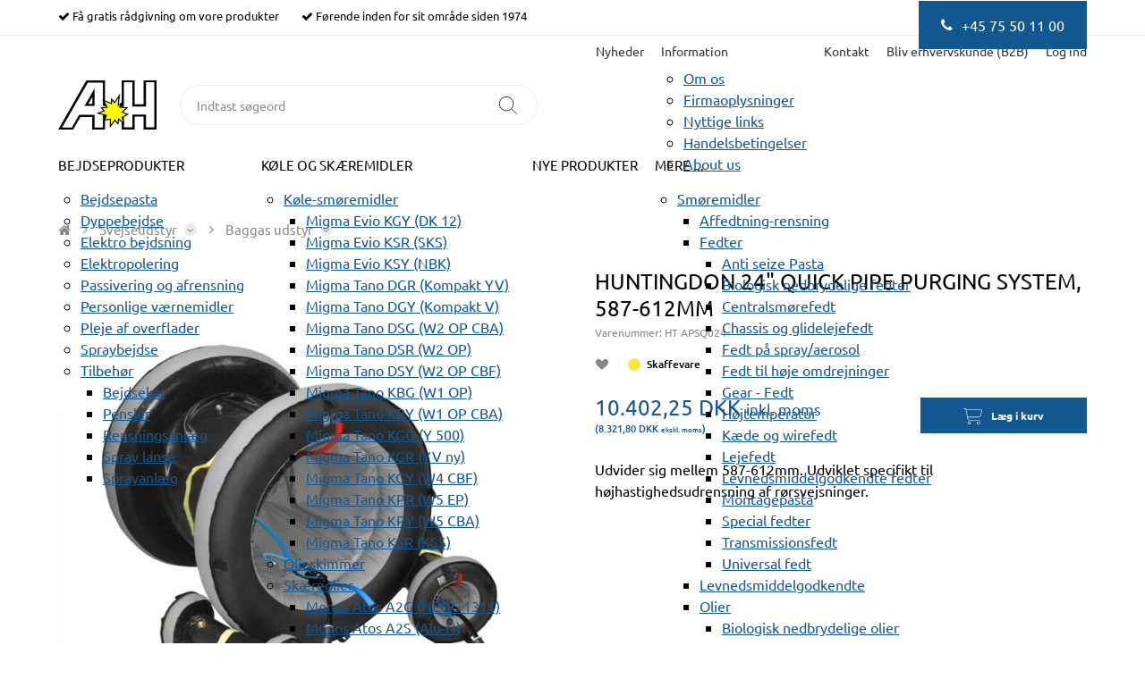

--- FILE ---
content_type: text/html; charset=utf-8
request_url: https://ahi.dk/shop/baggas-udstyr.ahi4040/huntingdon-24-quick-pipe-purging-system-587-612mm.ahiHT_--_APSQ024
body_size: 93882
content:
<!Doctype HTML>
<html lang="da">
<head><title>
	HUNTINGDON 24" Quick Pipe Purging System, 587-612mm
</title>
    <style type="text/css">
body
{
	margin: 0px;
	padding: 0px;
}
</style>
<meta name="SKYPE_TOOLBAR" content="SKYPE_TOOLBAR_PARSER_COMPATIBLE" /><meta name="viewport" content="width=device-width, initial-scale=1.0, user-scalable=no" /><link rel="preload" href="/files/smb/fonts/fontawsome/fontawesome-webfont.woff2?v=4.7.0" as="font" type="font/woff2" crossorigin="" /><link rel="canonical" href="https://ahi.dk/shop/baggas-udstyr.ahi4040/huntingdon-24-quick-pipe-purging-system-587-612mm.ahiHT_--_APSQ024" />

<meta name="Generator" content="SEEEMS.CMS" />
<!--    CMS based on SEEEMS.FRAMEWORK    -->
<!--     Make many CMS! Make any CMS!    -->
<!--        http://www.seeems.com        -->


<meta charset="utf-8" /><meta http-equiv="content-language" content="da" /><meta name="language" content="da" /><meta name="description" content="Udvider sig mellem 587-612mm. Udviklet specifikt til højhastighedsudrensning af rørsvejsninger. " /><meta property="og:title" content="HUNTINGDON 24&quot; Quick Pipe Purging System, 587-612mm"/><meta property="og:description" content="Udvider sig mellem 587-612mm. Udviklet specifikt til højhastighedsudrensning af rørsvejsninger."/><meta property="og:image" content="https://ahi.dk/files/data/img/products/HT%20APSQ024/APSQ0xx.jpg?can=eLtW_-_N5UGzzZwNDIABL8ZsaQCCiARQAwnJTTwAAYqHlAV1i4uDg7Ohu4Ohuau1oaGKBxico8FhYWKJZhje3SohxbJf20zJzUYv2UxJJE_-_czcdP2CovyUUmBw63uEKDgGBAcaGJnog_mKCr2sgnRIGikpKsVMIhBBgpmOrHgEAHgBhA8="/><meta property="og:image:type" content="image/png"/><meta property="og:image:width" content="1200"/><meta property="og:image:height" content="630"/><link rel="shortcut icon" href="/files/A.H.%20International/layout/fav.png?can=eLtW_-_N5UGzzZwNAMHPggChicBeDQTwKGYh7QWgsXF0tDczM3AwsDSyNjJ6KyB6p5WGOztCjHVkk_-_LTMntVjfUc9DT8EzryS1KC_xBBgWiTn6OYmV_aUl_mmJZXoFeemQyC8pKsWMe4ggwdxEVgQBABU3eoE=" />
<!-- The initial config of Consent Mode -->
<script type='text/javascript'>

window.dataLayer = window.dataLayer || [];

function gtag()
{
   dataLayer.push(arguments);
}

gtag('consent', 'default', {
'ad_storage': 'denied',
'ad_user_data': 'denied',
'ad_personalization': 'denied',
'analytics_storage': 'denied',
'wait_for_update': 500
});

</script><script id="CookieConsent" src="https://policy.app.cookieinformation.com/uc.js" data-culture="da" type="text/javascript" data-gcm-version="2.0"></script>
<!-- Google Tag Manager -->
<script>(function(w,d,s,l,i){w[l]=w[l]||[];w[l].push({'gtm.start':
new Date().getTime(),event:'gtm.js'});var f=d.getElementsByTagName(s)[0],
j=d.createElement(s),dl=l!='dataLayer'?'&l='+l:'';j.async=true;j.src=
'https://www.googletagmanager.com/gtm.js?id='+i+dl;f.parentNode.insertBefore(j,f);
})(window,document,'script','dataLayer','G-KGM199WBFS');</script>
<!-- End Google Tag Manager -->

<script>
function googleTrackAddToCart(id, name, qty, price) {
  dataLayer.push({ ecommerce: null });
  dataLayer.push({
  'event': 'add_to_cart',
  'ecommerce':{                          // 'add' actionFieldObject measures.
      'items': [{                        //  adding a product to a shopping cart.
        'item_name': name,
        'item_id': id,
        'quantity': qty,
        'price': price
               }]
              }
               });
};

function googleTrackRemoveFromCart(id, name, qty) {
  dataLayer.push({ ecommerce: null });
  dataLayer.push({
  'event': 'remove_from_cart',
  'ecommerce':{                          // 'add' actionFieldObject measures.
      'items': [{                        //  adding a product to a shopping cart.
        'item_name': name,
        'item_id': id,
        'quantity': qty
               }]
              }
               });
};
dataLayer.push({ ecommerce: null });
dataLayer.push({
  "event": "view_item",
  "ecommerce": {
    "currency": "DKK",
    "value": 10402.25,
    "items": [
      {
        "item_name": "HUNTINGDON 24\" Quick Pipe Purging System, 587-612mm",
        "item_id": "HT APSQ024",
        "price": 10402.25,
        "item_brand": "",
        "item_category": "Quik Purge",
        "item_variant": "",
        "quantity": 1,
        "coupon": ""
      }
    ]
  }
});</script>

                    <script>
                    function trackAddToCart(id, name, qty, price) 
                    {
                          if (price === undefined) 
                          {
                            price = 0;
                          } 
                          if (typeof googleTrackAddToCart === 'function') 
                          {     
                            googleTrackAddToCart(id, name, qty, price)
                          }
                        // This is to be done from Google Tag Manager to check cookie consent
                        //if (typeof facebookTrackAddToCart === 'function') 
                        //  {     
                        //    facebookTrackAddToCart(id, name, qty)
                        //  }

                    };

                    function trackRemoveFromCart(id, name, qty) 
                    {
                        if (typeof googleTrackRemoveFromCart === 'function') 
                          {     
                            googleTrackRemoveFromCart(id, name, qty)
                          }
                        // This is to be done from Google Tag Manager to check cookie consent
                        //if (typeof facebookTrackRemoveFromCart === 'function') 
                        //  {     
                        //    facebookTrackRemoveFromCart(id, name, qty)
                        // }                          
                    };
                    </script>
<script src="/script.axd?id=5430&amp;rn=638920727772410088" type="text/javascript" defer="defer">

</script><script src="/WebResource.axd?d=LEbSLOxmKfxsweI9A823hIOQAAbmM__mzjkBy2n8MhJ-mzOm9d_WnhYY8R9__6m03ruhk1qv2sj9CeXrk2BQ7Z3qVjxMUFKqliLdeaeUQd8GOl2wIDzDSQxpytsLR51k_VW8Hk33tPXNd7y53powbqU1Xbfu_cKHVj-8Msyw7Qo1&amp;t=638924032230683597" type="text/javascript" defer="defer">

</script><script src="/js/B60E03A1D64EAA199152CEC7C3D738F0/EEE.axd" type="text/javascript" defer="defer">

</script><style>
@media print{@supports (size:380mm 537mm)and(zoom:1.4){@page{size:380mm 537mm;margin:14mm;}html{zoom:1.4;}}.eee-page-width{max-width:none!important}body{background:#fff!important}.eee-header__grid>:not(.eee-header-logo){display:none!important}.eee-header-logo{width:100%!important;text-align:center!important}.eee-main-menu{display:none!important}.eee-footer,.eee-footer *{color:#000!important;background:transparent!important}}
/*!
 *  Font Awesome 4.7.0 by @davegandy - http://fontawesome.io - @fontawesome
 *  License - http://fontawesome.io/license (Font: SIL OFL 1.1, CSS: MIT License)
 */
@font-face{font-family:'FontAwesome';font-display:swap;src:url('/files/smb/fonts/fontawsome/fontawesome-webfont.eot?v=4.7.0');src:url('/files/smb/fonts/fontawsome/fontawesome-webfont.eot?#iefix&v=4.7.0') format('embedded-opentype'),url('/files/smb/fonts/fontawsome/fontawesome-webfont.woff2?v=4.7.0') format('woff2'),url('/files/smb/fonts/fontawsome/fontawesome-webfont.woff?v=4.7.0') format('woff'),url('/files/smb/fonts/fontawsome/fontawesome-webfont.ttf?v=4.7.0') format('truetype'),url('/files/smb/fonts/fontawsome/fontawesome-webfont.svg?v=4.7.0#fontawesomeregular') format('svg');font-weight:normal;font-style:normal}.fa{display:inline-block;font:normal normal normal 14px/1 FontAwesome;font-size:inherit;text-rendering:auto;-webkit-font-smoothing:antialiased;-moz-osx-font-smoothing:grayscale}.fa-lg{font-size:1.33333333em;line-height:.75em;vertical-align:-15%}.fa-2x{font-size:2em}.fa-3x{font-size:3em}.fa-4x{font-size:4em}.fa-5x{font-size:5em}.fa-fw{width:1.28571429em;text-align:center}.fa-ul{padding-left:0;margin-left:2.14285714em;list-style-type:none}.fa-ul>li{position:relative}.fa-li{position:absolute;left:-2.14285714em;width:2.14285714em;top:.14285714em;text-align:center}.fa-li.fa-lg{left:-1.85714286em}.fa-border{padding:.2em .25em .15em;border:solid .08em #eee;border-radius:.1em}.fa-pull-left{float:left}.fa-pull-right{float:right}.fa.fa-pull-left{margin-right:.3em}.fa.fa-pull-right{margin-left:.3em}.pull-right{float:right}.pull-left{float:left}.fa.pull-left{margin-right:.3em}.fa.pull-right{margin-left:.3em}.fa-spin{-webkit-animation:fa-spin 2s infinite linear;animation:fa-spin 2s infinite linear}.fa-pulse{-webkit-animation:fa-spin 1s infinite steps(8);animation:fa-spin 1s infinite steps(8)}@-webkit-keyframes fa-spin{0%{-webkit-transform:rotate(0deg);transform:rotate(0deg)}100%{-webkit-transform:rotate(359deg);transform:rotate(359deg)}}@keyframes fa-spin{0%{-webkit-transform:rotate(0deg);transform:rotate(0deg)}100%{-webkit-transform:rotate(359deg);transform:rotate(359deg)}}.fa-rotate-90{-ms-filter:"progid:DXImageTransform.Microsoft.BasicImage(rotation=1)";-webkit-transform:rotate(90deg);-ms-transform:rotate(90deg);transform:rotate(90deg)}.fa-rotate-180{-ms-filter:"progid:DXImageTransform.Microsoft.BasicImage(rotation=2)";-webkit-transform:rotate(180deg);-ms-transform:rotate(180deg);transform:rotate(180deg)}.fa-rotate-270{-ms-filter:"progid:DXImageTransform.Microsoft.BasicImage(rotation=3)";-webkit-transform:rotate(270deg);-ms-transform:rotate(270deg);transform:rotate(270deg)}.fa-flip-horizontal{-ms-filter:"progid:DXImageTransform.Microsoft.BasicImage(rotation=0, mirror=1)";-webkit-transform:scale(-1,1);-ms-transform:scale(-1,1);transform:scale(-1,1)}.fa-flip-vertical{-ms-filter:"progid:DXImageTransform.Microsoft.BasicImage(rotation=2, mirror=1)";-webkit-transform:scale(1,-1);-ms-transform:scale(1,-1);transform:scale(1,-1)}:root .fa-rotate-90,:root .fa-rotate-180,:root .fa-rotate-270,:root .fa-flip-horizontal,:root .fa-flip-vertical{filter:none}.fa-stack{position:relative;display:inline-block;width:2em;height:2em;line-height:2em;vertical-align:middle}.fa-stack-1x,.fa-stack-2x{position:absolute;left:0;width:100%;text-align:center}.fa-stack-1x{line-height:inherit}.fa-stack-2x{font-size:2em}.fa-inverse{color:#fff}.fa-glass:before{content:""}.fa-music:before{content:""}.fa-search:before{content:""}.fa-envelope-o:before{content:""}.fa-heart:before{content:""}.fa-star:before{content:""}.fa-star-o:before{content:""}.fa-user:before{content:""}.fa-film:before{content:""}.fa-th-large:before{content:""}.fa-th:before{content:""}.fa-th-list:before{content:""}.fa-check:before{content:""}.fa-remove:before,.fa-close:before,.fa-times:before{content:""}.fa-search-plus:before{content:""}.fa-search-minus:before{content:""}.fa-power-off:before{content:""}.fa-signal:before{content:""}.fa-gear:before,.fa-cog:before{content:""}.fa-trash-o:before{content:""}.fa-home:before{content:""}.fa-file-o:before{content:""}.fa-clock-o:before{content:""}.fa-road:before{content:""}.fa-download:before{content:""}.fa-arrow-circle-o-down:before{content:""}.fa-arrow-circle-o-up:before{content:""}.fa-inbox:before{content:""}.fa-play-circle-o:before{content:""}.fa-rotate-right:before,.fa-repeat:before{content:""}.fa-refresh:before{content:""}.fa-list-alt:before{content:""}.fa-lock:before{content:""}.fa-flag:before{content:""}.fa-headphones:before{content:""}.fa-volume-off:before{content:""}.fa-volume-down:before{content:""}.fa-volume-up:before{content:""}.fa-qrcode:before{content:""}.fa-barcode:before{content:""}.fa-tag:before{content:""}.fa-tags:before{content:""}.fa-book:before{content:""}.fa-bookmark:before{content:""}.fa-print:before{content:""}.fa-camera:before{content:""}.fa-font:before{content:""}.fa-bold:before{content:""}.fa-italic:before{content:""}.fa-text-height:before{content:""}.fa-text-width:before{content:""}.fa-align-left:before{content:""}.fa-align-center:before{content:""}.fa-align-right:before{content:""}.fa-align-justify:before{content:""}.fa-list:before{content:""}.fa-dedent:before,.fa-outdent:before{content:""}.fa-indent:before{content:""}.fa-video-camera:before{content:""}.fa-photo:before,.fa-image:before,.fa-picture-o:before{content:""}.fa-pencil:before{content:""}.fa-map-marker:before{content:""}.fa-adjust:before{content:""}.fa-tint:before{content:""}.fa-edit:before,.fa-pencil-square-o:before{content:""}.fa-share-square-o:before{content:""}.fa-check-square-o:before{content:""}.fa-arrows:before{content:""}.fa-step-backward:before{content:""}.fa-fast-backward:before{content:""}.fa-backward:before{content:""}.fa-play:before{content:""}.fa-pause:before{content:""}.fa-stop:before{content:""}.fa-forward:before{content:""}.fa-fast-forward:before{content:""}.fa-step-forward:before{content:""}.fa-eject:before{content:""}.fa-chevron-left:before{content:""}.fa-chevron-right:before{content:""}.fa-plus-circle:before{content:""}.fa-minus-circle:before{content:""}.fa-times-circle:before{content:""}.fa-check-circle:before{content:""}.fa-question-circle:before{content:""}.fa-info-circle:before{content:""}.fa-crosshairs:before{content:""}.fa-times-circle-o:before{content:""}.fa-check-circle-o:before{content:""}.fa-ban:before{content:""}.fa-arrow-left:before{content:""}.fa-arrow-right:before{content:""}.fa-arrow-up:before{content:""}.fa-arrow-down:before{content:""}.fa-mail-forward:before,.fa-share:before{content:""}.fa-expand:before{content:""}.fa-compress:before{content:""}.fa-plus:before{content:""}.fa-minus:before{content:""}.fa-asterisk:before{content:""}.fa-exclamation-circle:before{content:""}.fa-gift:before{content:""}.fa-leaf:before{content:""}.fa-fire:before{content:""}.fa-eye:before{content:""}.fa-eye-slash:before{content:""}.fa-warning:before,.fa-exclamation-triangle:before{content:""}.fa-plane:before{content:""}.fa-calendar:before{content:""}.fa-random:before{content:""}.fa-comment:before{content:""}.fa-magnet:before{content:""}.fa-chevron-up:before{content:""}.fa-chevron-down:before{content:""}.fa-retweet:before{content:""}.fa-shopping-cart:before{content:""}.fa-folder:before{content:""}.fa-folder-open:before{content:""}.fa-arrows-v:before{content:""}.fa-arrows-h:before{content:""}.fa-bar-chart-o:before,.fa-bar-chart:before{content:""}.fa-twitter-square:before{content:""}.fa-facebook-square:before{content:""}.fa-camera-retro:before{content:""}.fa-key:before{content:""}.fa-gears:before,.fa-cogs:before{content:""}.fa-comments:before{content:""}.fa-thumbs-o-up:before{content:""}.fa-thumbs-o-down:before{content:""}.fa-star-half:before{content:""}.fa-heart-o:before{content:""}.fa-sign-out:before{content:""}.fa-linkedin-square:before{content:""}.fa-thumb-tack:before{content:""}.fa-external-link:before{content:""}.fa-sign-in:before{content:""}.fa-trophy:before{content:""}.fa-github-square:before{content:""}.fa-upload:before{content:""}.fa-lemon-o:before{content:""}.fa-phone:before{content:""}.fa-square-o:before{content:""}.fa-bookmark-o:before{content:""}.fa-phone-square:before{content:""}.fa-twitter:before{content:""}.fa-facebook-f:before,.fa-facebook:before{content:""}.fa-github:before{content:""}.fa-unlock:before{content:""}.fa-credit-card:before{content:""}.fa-feed:before,.fa-rss:before{content:""}.fa-hdd-o:before{content:""}.fa-bullhorn:before{content:""}.fa-bell:before{content:""}.fa-certificate:before{content:""}.fa-hand-o-right:before{content:""}.fa-hand-o-left:before{content:""}.fa-hand-o-up:before{content:""}.fa-hand-o-down:before{content:""}.fa-arrow-circle-left:before{content:""}.fa-arrow-circle-right:before{content:""}.fa-arrow-circle-up:before{content:""}.fa-arrow-circle-down:before{content:""}.fa-globe:before{content:""}.fa-wrench:before{content:""}.fa-tasks:before{content:""}.fa-filter:before{content:""}.fa-briefcase:before{content:""}.fa-arrows-alt:before{content:""}.fa-group:before,.fa-users:before{content:""}.fa-chain:before,.fa-link:before{content:""}.fa-cloud:before{content:""}.fa-flask:before{content:""}.fa-cut:before,.fa-scissors:before{content:""}.fa-copy:before,.fa-files-o:before{content:""}.fa-paperclip:before{content:""}.fa-save:before,.fa-floppy-o:before{content:""}.fa-square:before{content:""}.fa-navicon:before,.fa-reorder:before,.fa-bars:before{content:""}.fa-list-ul:before{content:""}.fa-list-ol:before{content:""}.fa-strikethrough:before{content:""}.fa-underline:before{content:""}.fa-table:before{content:""}.fa-magic:before{content:""}.fa-truck:before{content:""}.fa-pinterest:before{content:""}.fa-pinterest-square:before{content:""}.fa-google-plus-square:before{content:""}.fa-google-plus:before{content:""}.fa-money:before{content:""}.fa-caret-down:before{content:""}.fa-caret-up:before{content:""}.fa-caret-left:before{content:""}.fa-caret-right:before{content:""}.fa-columns:before{content:""}.fa-unsorted:before,.fa-sort:before{content:""}.fa-sort-down:before,.fa-sort-desc:before{content:""}.fa-sort-up:before,.fa-sort-asc:before{content:""}.fa-envelope:before{content:""}.fa-linkedin:before{content:""}.fa-rotate-left:before,.fa-undo:before{content:""}.fa-legal:before,.fa-gavel:before{content:""}.fa-dashboard:before,.fa-tachometer:before{content:""}.fa-comment-o:before{content:""}.fa-comments-o:before{content:""}.fa-flash:before,.fa-bolt:before{content:""}.fa-sitemap:before{content:""}.fa-umbrella:before{content:""}.fa-paste:before,.fa-clipboard:before{content:""}.fa-lightbulb-o:before{content:""}.fa-exchange:before{content:""}.fa-cloud-download:before{content:""}.fa-cloud-upload:before{content:""}.fa-user-md:before{content:""}.fa-stethoscope:before{content:""}.fa-suitcase:before{content:""}.fa-bell-o:before{content:""}.fa-coffee:before{content:""}.fa-cutlery:before{content:""}.fa-file-text-o:before{content:""}.fa-building-o:before{content:""}.fa-hospital-o:before{content:""}.fa-ambulance:before{content:""}.fa-medkit:before{content:""}.fa-fighter-jet:before{content:""}.fa-beer:before{content:""}.fa-h-square:before{content:""}.fa-plus-square:before{content:""}.fa-angle-double-left:before{content:""}.fa-angle-double-right:before{content:""}.fa-angle-double-up:before{content:""}.fa-angle-double-down:before{content:""}.fa-angle-left:before{content:""}.fa-angle-right:before{content:""}.fa-angle-up:before{content:""}.fa-angle-down:before{content:""}.fa-desktop:before{content:""}.fa-laptop:before{content:""}.fa-tablet:before{content:""}.fa-mobile-phone:before,.fa-mobile:before{content:""}.fa-circle-o:before{content:""}.fa-quote-left:before{content:""}.fa-quote-right:before{content:""}.fa-spinner:before{content:""}.fa-circle:before{content:""}.fa-mail-reply:before,.fa-reply:before{content:""}.fa-github-alt:before{content:""}.fa-folder-o:before{content:""}.fa-folder-open-o:before{content:""}.fa-smile-o:before{content:""}.fa-frown-o:before{content:""}.fa-meh-o:before{content:""}.fa-gamepad:before{content:""}.fa-keyboard-o:before{content:""}.fa-flag-o:before{content:""}.fa-flag-checkered:before{content:""}.fa-terminal:before{content:""}.fa-code:before{content:""}.fa-mail-reply-all:before,.fa-reply-all:before{content:""}.fa-star-half-empty:before,.fa-star-half-full:before,.fa-star-half-o:before{content:""}.fa-location-arrow:before{content:""}.fa-crop:before{content:""}.fa-code-fork:before{content:""}.fa-unlink:before,.fa-chain-broken:before{content:""}.fa-question:before{content:""}.fa-info:before{content:""}.fa-exclamation:before{content:""}.fa-superscript:before{content:""}.fa-subscript:before{content:""}.fa-eraser:before{content:""}.fa-puzzle-piece:before{content:""}.fa-microphone:before{content:""}.fa-microphone-slash:before{content:""}.fa-shield:before{content:""}.fa-calendar-o:before{content:""}.fa-fire-extinguisher:before{content:""}.fa-rocket:before{content:""}.fa-maxcdn:before{content:""}.fa-chevron-circle-left:before{content:""}.fa-chevron-circle-right:before{content:""}.fa-chevron-circle-up:before{content:""}.fa-chevron-circle-down:before{content:""}.fa-html5:before{content:""}.fa-css3:before{content:""}.fa-anchor:before{content:""}.fa-unlock-alt:before{content:""}.fa-bullseye:before{content:""}.fa-ellipsis-h:before{content:""}.fa-ellipsis-v:before{content:""}.fa-rss-square:before{content:""}.fa-play-circle:before{content:""}.fa-ticket:before{content:""}.fa-minus-square:before{content:""}.fa-minus-square-o:before{content:""}.fa-level-up:before{content:""}.fa-level-down:before{content:""}.fa-check-square:before{content:""}.fa-pencil-square:before{content:""}.fa-external-link-square:before{content:""}.fa-share-square:before{content:""}.fa-compass:before{content:""}.fa-toggle-down:before,.fa-caret-square-o-down:before{content:""}.fa-toggle-up:before,.fa-caret-square-o-up:before{content:""}.fa-toggle-right:before,.fa-caret-square-o-right:before{content:""}.fa-euro:before,.fa-eur:before{content:""}.fa-gbp:before{content:""}.fa-dollar:before,.fa-usd:before{content:""}.fa-rupee:before,.fa-inr:before{content:""}.fa-cny:before,.fa-rmb:before,.fa-yen:before,.fa-jpy:before{content:""}.fa-ruble:before,.fa-rouble:before,.fa-rub:before{content:""}.fa-won:before,.fa-krw:before{content:""}.fa-bitcoin:before,.fa-btc:before{content:""}.fa-file:before{content:""}.fa-file-text:before{content:""}.fa-sort-alpha-asc:before{content:""}.fa-sort-alpha-desc:before{content:""}.fa-sort-amount-asc:before{content:""}.fa-sort-amount-desc:before{content:""}.fa-sort-numeric-asc:before{content:""}.fa-sort-numeric-desc:before{content:""}.fa-thumbs-up:before{content:""}.fa-thumbs-down:before{content:""}.fa-youtube-square:before{content:""}.fa-youtube:before{content:""}.fa-xing:before{content:""}.fa-xing-square:before{content:""}.fa-youtube-play:before{content:""}.fa-dropbox:before{content:""}.fa-stack-overflow:before{content:""}.fa-instagram:before{content:""}.fa-flickr:before{content:""}.fa-adn:before{content:""}.fa-bitbucket:before{content:""}.fa-bitbucket-square:before{content:""}.fa-tumblr:before{content:""}.fa-tumblr-square:before{content:""}.fa-long-arrow-down:before{content:""}.fa-long-arrow-up:before{content:""}.fa-long-arrow-left:before{content:""}.fa-long-arrow-right:before{content:""}.fa-apple:before{content:""}.fa-windows:before{content:""}.fa-android:before{content:""}.fa-linux:before{content:""}.fa-dribbble:before{content:""}.fa-skype:before{content:""}.fa-foursquare:before{content:""}.fa-trello:before{content:""}.fa-female:before{content:""}.fa-male:before{content:""}.fa-gittip:before,.fa-gratipay:before{content:""}.fa-sun-o:before{content:""}.fa-moon-o:before{content:""}.fa-archive:before{content:""}.fa-bug:before{content:""}.fa-vk:before{content:""}.fa-weibo:before{content:""}.fa-renren:before{content:""}.fa-pagelines:before{content:""}.fa-stack-exchange:before{content:""}.fa-arrow-circle-o-right:before{content:""}.fa-arrow-circle-o-left:before{content:""}.fa-toggle-left:before,.fa-caret-square-o-left:before{content:""}.fa-dot-circle-o:before{content:""}.fa-wheelchair:before{content:""}.fa-vimeo-square:before{content:""}.fa-turkish-lira:before,.fa-try:before{content:""}.fa-plus-square-o:before{content:""}.fa-space-shuttle:before{content:""}.fa-slack:before{content:""}.fa-envelope-square:before{content:""}.fa-wordpress:before{content:""}.fa-openid:before{content:""}.fa-institution:before,.fa-bank:before,.fa-university:before{content:""}.fa-mortar-board:before,.fa-graduation-cap:before{content:""}.fa-yahoo:before{content:""}.fa-google:before{content:""}.fa-reddit:before{content:""}.fa-reddit-square:before{content:""}.fa-stumbleupon-circle:before{content:""}.fa-stumbleupon:before{content:""}.fa-delicious:before{content:""}.fa-digg:before{content:""}.fa-pied-piper-pp:before{content:""}.fa-pied-piper-alt:before{content:""}.fa-drupal:before{content:""}.fa-joomla:before{content:""}.fa-language:before{content:""}.fa-fax:before{content:""}.fa-building:before{content:""}.fa-child:before{content:""}.fa-paw:before{content:""}.fa-spoon:before{content:""}.fa-cube:before{content:""}.fa-cubes:before{content:""}.fa-behance:before{content:""}.fa-behance-square:before{content:""}.fa-steam:before{content:""}.fa-steam-square:before{content:""}.fa-recycle:before{content:""}.fa-automobile:before,.fa-car:before{content:""}.fa-cab:before,.fa-taxi:before{content:""}.fa-tree:before{content:""}.fa-spotify:before{content:""}.fa-deviantart:before{content:""}.fa-soundcloud:before{content:""}.fa-database:before{content:""}.fa-file-pdf-o:before{content:""}.fa-file-word-o:before{content:""}.fa-file-excel-o:before{content:""}.fa-file-powerpoint-o:before{content:""}.fa-file-photo-o:before,.fa-file-picture-o:before,.fa-file-image-o:before{content:""}.fa-file-zip-o:before,.fa-file-archive-o:before{content:""}.fa-file-sound-o:before,.fa-file-audio-o:before{content:""}.fa-file-movie-o:before,.fa-file-video-o:before{content:""}.fa-file-code-o:before{content:""}.fa-vine:before{content:""}.fa-codepen:before{content:""}.fa-jsfiddle:before{content:""}.fa-life-bouy:before,.fa-life-buoy:before,.fa-life-saver:before,.fa-support:before,.fa-life-ring:before{content:""}.fa-circle-o-notch:before{content:""}.fa-ra:before,.fa-resistance:before,.fa-rebel:before{content:""}.fa-ge:before,.fa-empire:before{content:""}.fa-git-square:before{content:""}.fa-git:before{content:""}.fa-y-combinator-square:before,.fa-yc-square:before,.fa-hacker-news:before{content:""}.fa-tencent-weibo:before{content:""}.fa-qq:before{content:""}.fa-wechat:before,.fa-weixin:before{content:""}.fa-send:before,.fa-paper-plane:before{content:""}.fa-send-o:before,.fa-paper-plane-o:before{content:""}.fa-history:before{content:""}.fa-circle-thin:before{content:""}.fa-header:before{content:""}.fa-paragraph:before{content:""}.fa-sliders:before{content:""}.fa-share-alt:before{content:""}.fa-share-alt-square:before{content:""}.fa-bomb:before{content:""}.fa-soccer-ball-o:before,.fa-futbol-o:before{content:""}.fa-tty:before{content:""}.fa-binoculars:before{content:""}.fa-plug:before{content:""}.fa-slideshare:before{content:""}.fa-twitch:before{content:""}.fa-yelp:before{content:""}.fa-newspaper-o:before{content:""}.fa-wifi:before{content:""}.fa-calculator:before{content:""}.fa-paypal:before{content:""}.fa-google-wallet:before{content:""}.fa-cc-visa:before{content:""}.fa-cc-mastercard:before{content:""}.fa-cc-discover:before{content:""}.fa-cc-amex:before{content:""}.fa-cc-paypal:before{content:""}.fa-cc-stripe:before{content:""}.fa-bell-slash:before{content:""}.fa-bell-slash-o:before{content:""}.fa-trash:before{content:""}.fa-copyright:before{content:""}.fa-at:before{content:""}.fa-eyedropper:before{content:""}.fa-paint-brush:before{content:""}.fa-birthday-cake:before{content:""}.fa-area-chart:before{content:""}.fa-pie-chart:before{content:""}.fa-line-chart:before{content:""}.fa-lastfm:before{content:""}.fa-lastfm-square:before{content:""}.fa-toggle-off:before{content:""}.fa-toggle-on:before{content:""}.fa-bicycle:before{content:""}.fa-bus:before{content:""}.fa-ioxhost:before{content:""}.fa-angellist:before{content:""}.fa-cc:before{content:""}.fa-shekel:before,.fa-sheqel:before,.fa-ils:before{content:""}.fa-meanpath:before{content:""}.fa-buysellads:before{content:""}.fa-connectdevelop:before{content:""}.fa-dashcube:before{content:""}.fa-forumbee:before{content:""}.fa-leanpub:before{content:""}.fa-sellsy:before{content:""}.fa-shirtsinbulk:before{content:""}.fa-simplybuilt:before{content:""}.fa-skyatlas:before{content:""}.fa-cart-plus:before{content:""}.fa-cart-arrow-down:before{content:""}.fa-diamond:before{content:""}.fa-ship:before{content:""}.fa-user-secret:before{content:""}.fa-motorcycle:before{content:""}.fa-street-view:before{content:""}.fa-heartbeat:before{content:""}.fa-venus:before{content:""}.fa-mars:before{content:""}.fa-mercury:before{content:""}.fa-intersex:before,.fa-transgender:before{content:""}.fa-transgender-alt:before{content:""}.fa-venus-double:before{content:""}.fa-mars-double:before{content:""}.fa-venus-mars:before{content:""}.fa-mars-stroke:before{content:""}.fa-mars-stroke-v:before{content:""}.fa-mars-stroke-h:before{content:""}.fa-neuter:before{content:""}.fa-genderless:before{content:""}.fa-facebook-official:before{content:""}.fa-pinterest-p:before{content:""}.fa-whatsapp:before{content:""}.fa-server:before{content:""}.fa-user-plus:before{content:""}.fa-user-times:before{content:""}.fa-hotel:before,.fa-bed:before{content:""}.fa-viacoin:before{content:""}.fa-train:before{content:""}.fa-subway:before{content:""}.fa-medium:before{content:""}.fa-yc:before,.fa-y-combinator:before{content:""}.fa-optin-monster:before{content:""}.fa-opencart:before{content:""}.fa-expeditedssl:before{content:""}.fa-battery-4:before,.fa-battery:before,.fa-battery-full:before{content:""}.fa-battery-3:before,.fa-battery-three-quarters:before{content:""}.fa-battery-2:before,.fa-battery-half:before{content:""}.fa-battery-1:before,.fa-battery-quarter:before{content:""}.fa-battery-0:before,.fa-battery-empty:before{content:""}.fa-mouse-pointer:before{content:""}.fa-i-cursor:before{content:""}.fa-object-group:before{content:""}.fa-object-ungroup:before{content:""}.fa-sticky-note:before{content:""}.fa-sticky-note-o:before{content:""}.fa-cc-jcb:before{content:""}.fa-cc-diners-club:before{content:""}.fa-clone:before{content:""}.fa-balance-scale:before{content:""}.fa-hourglass-o:before{content:""}.fa-hourglass-1:before,.fa-hourglass-start:before{content:""}.fa-hourglass-2:before,.fa-hourglass-half:before{content:""}.fa-hourglass-3:before,.fa-hourglass-end:before{content:""}.fa-hourglass:before{content:""}.fa-hand-grab-o:before,.fa-hand-rock-o:before{content:""}.fa-hand-stop-o:before,.fa-hand-paper-o:before{content:""}.fa-hand-scissors-o:before{content:""}.fa-hand-lizard-o:before{content:""}.fa-hand-spock-o:before{content:""}.fa-hand-pointer-o:before{content:""}.fa-hand-peace-o:before{content:""}.fa-trademark:before{content:""}.fa-registered:before{content:""}.fa-creative-commons:before{content:""}.fa-gg:before{content:""}.fa-gg-circle:before{content:""}.fa-tripadvisor:before{content:""}.fa-odnoklassniki:before{content:""}.fa-odnoklassniki-square:before{content:""}.fa-get-pocket:before{content:""}.fa-wikipedia-w:before{content:""}.fa-safari:before{content:""}.fa-chrome:before{content:""}.fa-firefox:before{content:""}.fa-opera:before{content:""}.fa-internet-explorer:before{content:""}.fa-tv:before,.fa-television:before{content:""}.fa-contao:before{content:""}.fa-500px:before{content:""}.fa-amazon:before{content:""}.fa-calendar-plus-o:before{content:""}.fa-calendar-minus-o:before{content:""}.fa-calendar-times-o:before{content:""}.fa-calendar-check-o:before{content:""}.fa-industry:before{content:""}.fa-map-pin:before{content:""}.fa-map-signs:before{content:""}.fa-map-o:before{content:""}.fa-map:before{content:""}.fa-commenting:before{content:""}.fa-commenting-o:before{content:""}.fa-houzz:before{content:""}.fa-vimeo:before{content:""}.fa-black-tie:before{content:""}.fa-fonticons:before{content:""}.fa-reddit-alien:before{content:""}.fa-edge:before{content:""}.fa-credit-card-alt:before{content:""}.fa-codiepie:before{content:""}.fa-modx:before{content:""}.fa-fort-awesome:before{content:""}.fa-usb:before{content:""}.fa-product-hunt:before{content:""}.fa-mixcloud:before{content:""}.fa-scribd:before{content:""}.fa-pause-circle:before{content:""}.fa-pause-circle-o:before{content:""}.fa-stop-circle:before{content:""}.fa-stop-circle-o:before{content:""}.fa-shopping-bag:before{content:""}.fa-shopping-basket:before{content:""}.fa-hashtag:before{content:""}.fa-bluetooth:before{content:""}.fa-bluetooth-b:before{content:""}.fa-percent:before{content:""}.fa-gitlab:before{content:""}.fa-wpbeginner:before{content:""}.fa-wpforms:before{content:""}.fa-envira:before{content:""}.fa-universal-access:before{content:""}.fa-wheelchair-alt:before{content:""}.fa-question-circle-o:before{content:""}.fa-blind:before{content:""}.fa-audio-description:before{content:""}.fa-volume-control-phone:before{content:""}.fa-braille:before{content:""}.fa-assistive-listening-systems:before{content:""}.fa-asl-interpreting:before,.fa-american-sign-language-interpreting:before{content:""}.fa-deafness:before,.fa-hard-of-hearing:before,.fa-deaf:before{content:""}.fa-glide:before{content:""}.fa-glide-g:before{content:""}.fa-signing:before,.fa-sign-language:before{content:""}.fa-low-vision:before{content:""}.fa-viadeo:before{content:""}.fa-viadeo-square:before{content:""}.fa-snapchat:before{content:""}.fa-snapchat-ghost:before{content:""}.fa-snapchat-square:before{content:""}.fa-pied-piper:before{content:""}.fa-first-order:before{content:""}.fa-yoast:before{content:""}.fa-themeisle:before{content:""}.fa-google-plus-circle:before,.fa-google-plus-official:before{content:""}.fa-fa:before,.fa-font-awesome:before{content:""}.fa-handshake-o:before{content:""}.fa-envelope-open:before{content:""}.fa-envelope-open-o:before{content:""}.fa-linode:before{content:""}.fa-address-book:before{content:""}.fa-address-book-o:before{content:""}.fa-vcard:before,.fa-address-card:before{content:""}.fa-vcard-o:before,.fa-address-card-o:before{content:""}.fa-user-circle:before{content:""}.fa-user-circle-o:before{content:""}.fa-user-o:before{content:""}.fa-id-badge:before{content:""}.fa-drivers-license:before,.fa-id-card:before{content:""}.fa-drivers-license-o:before,.fa-id-card-o:before{content:""}.fa-quora:before{content:""}.fa-free-code-camp:before{content:""}.fa-telegram:before{content:""}.fa-thermometer-4:before,.fa-thermometer:before,.fa-thermometer-full:before{content:""}.fa-thermometer-3:before,.fa-thermometer-three-quarters:before{content:""}.fa-thermometer-2:before,.fa-thermometer-half:before{content:""}.fa-thermometer-1:before,.fa-thermometer-quarter:before{content:""}.fa-thermometer-0:before,.fa-thermometer-empty:before{content:""}.fa-shower:before{content:""}.fa-bathtub:before,.fa-s15:before,.fa-bath:before{content:""}.fa-podcast:before{content:""}.fa-window-maximize:before{content:""}.fa-window-minimize:before{content:""}.fa-window-restore:before{content:""}.fa-times-rectangle:before,.fa-window-close:before{content:""}.fa-times-rectangle-o:before,.fa-window-close-o:before{content:""}.fa-bandcamp:before{content:""}.fa-grav:before{content:""}.fa-etsy:before{content:""}.fa-imdb:before{content:""}.fa-ravelry:before{content:""}.fa-eercast:before{content:""}.fa-microchip:before{content:""}.fa-snowflake-o:before{content:""}.fa-superpowers:before{content:""}.fa-wpexplorer:before{content:""}.fa-meetup:before{content:""}.sr-only{position:absolute;width:1px;height:1px;padding:0;margin:-1px;overflow:hidden;clip:rect(0,0,0,0);border:0}.sr-only-focusable:active,.sr-only-focusable:focus{position:static;width:auto;height:auto;margin:0;overflow:visible;clip:auto}html{font:normal 16px/24px Ubuntu,Arial,Helvetica,sans-serif;-webkit-text-size-adjust:100%;-ms-text-size-adjust:100%;background:#fff;color:#000;-webkit-font-smoothing:antialiased;-moz-osx-font-smoothing:grayscale}body{margin:0;-webkit-font-smoothing:antialiased;-moz-osx-font-smoothing:grayscale}a{background:transparent}a:active,a:hover,a:focus,.slick-track>div{outline:0}a,.eee-link{color:#135791;text-decoration:underline;cursor:pointer}a:hover,a:focus,.eee-link:hover,.eee-link:focus{text-decoration:underline}abbr[title]{border-bottom:1px dotted}b,strong{font-weight:bold}:not(pre)>code,:not(pre)>kbd,:not(pre)>samp{font-size:16px;font-family:Consolas,monospace,serif;background:#ededed;color:#000;white-space:nowrap}small{font-size:80%}sub,sup{font-size:75%;line-height:0;position:relative;vertical-align:baseline}sup{top:-.5em}sub{bottom:-.25em}audio,canvas,iframe,img,svg,video{vertical-align:middle}img{max-width:100%;height:auto;box-sizing:border-box;border:0}.eee-img-preserve,.eee-img-preserve img{max-width:none}svg:not(:root){overflow:hidden}p,ul,ol,dl,blockquote,pre,address,fieldset,figure,table{margin:0}p,ul,ol,dl,blockquote,pre,address,fieldset,figure,table,.eee-columns,.eee-paragraph,.eee-paragraph__paragraphs,.eee-google-map,.eee-link,.eee-button,.eee-teaser,.eee-teaser-icon-canvas,.eee-teaser-jumbotron,.eee-placeholder-component,.eee-gallery-grid,.eee-slider,.eee-form,.eee-content-section{margin-bottom:15px}p:last-child,ul:last-child,ol:last-child,dl:last-child,blockquote:last-child,pre:last-child,address:last-child,fieldset:last-child,figure:last-child,table:last-child,.eee-columns:last-child,.eee-paragraph:last-child,.eee-paragraph__paragraphs:last-child,.eee-google-map:last-child,.eee-link:last-child,.eee-button:last-child,.eee-teaser:last-child,.eee-teaser-icon-canvas:last-child,.eee-teaser-jumbotron:last-child,.eee-placeholder-component:last-child,.eee-gallery-grid:last-child,.eee-slider:last-child,.eee-form:last-child,.eee-content-section:last-child{margin-bottom:0}*+p,*+ul,*+ol,*+dl,*+blockquote,*+pre,*+address,*+fieldset,*+figure,*+table,*+.eee-columns,*+.eee-paragraph,*+.eee-paragraph__paragraphs,*+.eee-google-map,*+.eee-link,*+.eee-button,*+.eee-teaser,*+.eee-teaser-icon-canvas,*+.eee-teaser-jumbotron,*+.eee-placeholder-component,*+.eee-gallery-grid,*+.eee-slider,*+.eee-form,*+.eee-content-section,.eee-youtube-player+.eee-youtube-player{margin-top:15px}ul,ol{padding-left:25px}ul>li>ul,ul>li>ol,ol>li>ol,ol>li>ul{margin:0}dt{font-weight:bold}dd{margin-left:0}address{font-style:normal}blockquote{padding-left:25px;border-left:2px solid #677077;font-size:18px;line-height:24px;font-style:italic}pre{padding:5px;background:#ededed;font-family:Consolas,monospace,serif;color:#000;-moz-tab-size:4;tab-size:4;overflow:auto}::-moz-selection{background:#fde53b;color:#000;text-shadow:none}::selection{background:#fde53b;color:#000;text-shadow:none}article,aside,details,figcaption,figure,footer,header,main,nav,section,summary{display:block}progress{vertical-align:baseline}audio:not([controls]){display:none}[hidden],template{display:none}.itemprop{display:none}iframe{border:0}@media screen and (max-width:400px){@-ms-viewport{width:device-width;}}.eee-palette-primary-bg{background-color:#135791!important}.eee-palette-primary-bg--invert{background-color:#fff!important}.eee-palette-primary-bg-2{background-color:#135791!important}.eee-palette-primary-bg-2--invert{background-color:#fff!important}.eee-palette-primary-text{color:#fff!important}.eee-palette-primary-text h1,.eee-palette-primary-text h2,.eee-palette-primary-text h3,.eee-palette-primary-text h4,.eee-palette-primary-text h5,.eee-palette-primary-text h6{color:#fff!important}.eee-palette-primary-text--invert{color:#135791!important}.eee-palette-primary-text--invert h1,.eee-palette-primary-text--invert h2,.eee-palette-primary-text--invert h3,.eee-palette-primary-text--invert h4,.eee-palette-primary-text--invert h5,.eee-palette-primary-text--invert h6{color:#135791!important}.eee-palette-primary-text-2{color:#fff!important}.eee-palette-primary-text-2 h1,.eee-palette-primary-text-2 h2,.eee-palette-primary-text-2 h3,.eee-palette-primary-text-2 h4,.eee-palette-primary-text-2 h5,.eee-palette-primary-text-2 h6{color:#fff!important}.eee-palette-primary-text-2--invert{color:#135791!important}.eee-palette-primary-text-2--invert h1,.eee-palette-primary-text-2--invert h2,.eee-palette-primary-text-2--invert h3,.eee-palette-primary-text-2--invert h4,.eee-palette-primary-text-2--invert h5,.eee-palette-primary-text-2--invert h6{color:#135791!important}.eee-palette-primary-border{border-color:#fff!important}.eee-palette-primary-border--invert{border-color:#135791!important}.eee-palette-primary-border-2{border-color:#fff!important}.eee-palette-primary-border-2--invert{border-color:#135791!important}.eee-palette-primary-outline{outline-color:#fff!important}.eee-palette-primary-outline--invert{outline-color:#135791!important}.eee-palette-primary-outline-2{outline-color:#fff!important}.eee-palette-primary-outline-2--invert{outline-color:#135791!important}.eee-palette-primary-fill{fill:#fff!important;color:#fff!important}.eee-palette-primary-fill--invert{fill:#135791!important;color:#135791!important}.eee-palette-primary-fill-2{fill:#fff!important;color:#fff!important}.eee-palette-primary-fill-2--invert{fill:#135791!important;color:#135791!important}.eee-palette-primary-links a:not([class]),.eee-palette-primary-links .eee-link{color:#135791}.eee-palette-primary-links a:not([class]):hover .eee-palette-primary-links a:not([class]):focus,.eee-palette-primary-links .eee-link:hover,.eee-palette-primary-links .eee-link:focus{}.eee-palette-primary-2-bg{background-color:#135791!important}.eee-palette-primary-2-bg--invert{background-color:#fff!important}.eee-palette-primary-2-bg-2{background-color:#135791!important}.eee-palette-primary-2-bg-2--invert{background-color:#000!important}.eee-palette-primary-2-text{color:#fff!important}.eee-palette-primary-2-text h1,.eee-palette-primary-2-text h2,.eee-palette-primary-2-text h3,.eee-palette-primary-2-text h4,.eee-palette-primary-2-text h5,.eee-palette-primary-2-text h6{color:#fff!important}.eee-palette-primary-2-text--invert{color:#135791!important}.eee-palette-primary-2-text--invert h1,.eee-palette-primary-2-text--invert h2,.eee-palette-primary-2-text--invert h3,.eee-palette-primary-2-text--invert h4,.eee-palette-primary-2-text--invert h5,.eee-palette-primary-2-text--invert h6{color:#135791!important}.eee-palette-primary-2-text-2{color:#000!important}.eee-palette-primary-2-text-2 h1,.eee-palette-primary-2-text-2 h2,.eee-palette-primary-2-text-2 h3,.eee-palette-primary-2-text-2 h4,.eee-palette-primary-2-text-2 h5,.eee-palette-primary-2-text-2 h6{color:#000!important}.eee-palette-primary-2-text-2--invert{color:#135791!important}.eee-palette-primary-2-text-2--invert h1,.eee-palette-primary-2-text-2--invert h2,.eee-palette-primary-2-text-2--invert h3,.eee-palette-primary-2-text-2--invert h4,.eee-palette-primary-2-text-2--invert h5,.eee-palette-primary-2-text-2--invert h6{color:#135791!important}.eee-palette-primary-2-border{border-color:#fff!important}.eee-palette-primary-2-border--invert{border-color:#135791!important}.eee-palette-primary-2-border-2{border-color:#000!important}.eee-palette-primary-2-border-2--invert{border-color:#135791!important}.eee-palette-primary-2-outline{outline-color:#fff!important}.eee-palette-primary-2-outline--invert{outline-color:#135791!important}.eee-palette-primary-2-outline-2{outline-color:#000!important}.eee-palette-primary-2-outline-2--invert{outline-color:#135791!important}.eee-palette-primary-2-fill{fill:#fff!important;color:#fff!important}.eee-palette-primary-2-fill--invert{fill:#135791!important;color:#135791!important}.eee-palette-primary-2-fill-2{fill:#000!important;color:#000!important}.eee-palette-primary-2-fill-2--invert{fill:#135791!important;color:#135791!important}.eee-palette-primary-2-links a:not([class]),.eee-palette-primary-2-links .eee-link{color:#135791}.eee-palette-primary-2-links a:not([class]):hover .eee-palette-primary-2-links a:not([class]):focus,.eee-palette-primary-2-links .eee-link:hover,.eee-palette-primary-2-links .eee-link:focus{}.eee-palette-secondary-bg{background-color:#135791!important}.eee-palette-secondary-bg--invert{background-color:#000!important}.eee-palette-secondary-bg-2{background-color:#135791!important}.eee-palette-secondary-bg-2--invert{background-color:#fff!important}.eee-palette-secondary-text{color:#000!important}.eee-palette-secondary-text h1,.eee-palette-secondary-text h2,.eee-palette-secondary-text h3,.eee-palette-secondary-text h4,.eee-palette-secondary-text h5,.eee-palette-secondary-text h6{color:#000!important}.eee-palette-secondary-text--invert{color:#135791!important}.eee-palette-secondary-text--invert h1,.eee-palette-secondary-text--invert h2,.eee-palette-secondary-text--invert h3,.eee-palette-secondary-text--invert h4,.eee-palette-secondary-text--invert h5,.eee-palette-secondary-text--invert h6{color:#135791!important}.eee-palette-secondary-text-2{color:#fff!important}.eee-palette-secondary-text-2 h1,.eee-palette-secondary-text-2 h2,.eee-palette-secondary-text-2 h3,.eee-palette-secondary-text-2 h4,.eee-palette-secondary-text-2 h5,.eee-palette-secondary-text-2 h6{color:#fff!important}.eee-palette-secondary-text-2--invert{color:#135791!important}.eee-palette-secondary-text-2--invert h1,.eee-palette-secondary-text-2--invert h2,.eee-palette-secondary-text-2--invert h3,.eee-palette-secondary-text-2--invert h4,.eee-palette-secondary-text-2--invert h5,.eee-palette-secondary-text-2--invert h6{color:#135791!important}.eee-palette-secondary-border{border-color:#000!important}.eee-palette-secondary-border--invert{border-color:#135791!important}.eee-palette-secondary-border-2{border-color:#fff!important}.eee-palette-secondary-border-2--invert{border-color:#135791!important}.eee-palette-secondary-outline{outline-color:#000!important}.eee-palette-secondary-outline--invert{outline-color:#135791!important}.eee-palette-secondary-outline-2{outline-color:#fff!important}.eee-palette-secondary-outline-2--invert{outline-color:#135791!important}.eee-palette-secondary-fill{fill:#000!important;color:#000!important}.eee-palette-secondary-fill--invert{fill:#135791!important;color:#135791!important}.eee-palette-secondary-fill-2{fill:#fff!important;color:#fff!important}.eee-palette-secondary-fill-2--invert{fill:#135791!important;color:#135791!important}.eee-palette-secondary-links a:not([class]),.eee-palette-secondary-links .eee-link{color:#135791}.eee-palette-secondary-links a:not([class]):hover .eee-palette-secondary-links a:not([class]):focus,.eee-palette-secondary-links .eee-link:hover,.eee-palette-secondary-links .eee-link:focus{}.eee-palette-secondary-2-bg{background-color:#135791!important}.eee-palette-secondary-2-bg--invert{background-color:#000!important}.eee-palette-secondary-2-bg-2{background-color:#135791!important}.eee-palette-secondary-2-bg-2--invert{background-color:#fff!important}.eee-palette-secondary-2-text{color:#000!important}.eee-palette-secondary-2-text h1,.eee-palette-secondary-2-text h2,.eee-palette-secondary-2-text h3,.eee-palette-secondary-2-text h4,.eee-palette-secondary-2-text h5,.eee-palette-secondary-2-text h6{color:#000!important}.eee-palette-secondary-2-text--invert{color:#135791!important}.eee-palette-secondary-2-text--invert h1,.eee-palette-secondary-2-text--invert h2,.eee-palette-secondary-2-text--invert h3,.eee-palette-secondary-2-text--invert h4,.eee-palette-secondary-2-text--invert h5,.eee-palette-secondary-2-text--invert h6{color:#135791!important}.eee-palette-secondary-2-text-2{color:#fff!important}.eee-palette-secondary-2-text-2 h1,.eee-palette-secondary-2-text-2 h2,.eee-palette-secondary-2-text-2 h3,.eee-palette-secondary-2-text-2 h4,.eee-palette-secondary-2-text-2 h5,.eee-palette-secondary-2-text-2 h6{color:#fff!important}.eee-palette-secondary-2-text-2--invert{color:#135791!important}.eee-palette-secondary-2-text-2--invert h1,.eee-palette-secondary-2-text-2--invert h2,.eee-palette-secondary-2-text-2--invert h3,.eee-palette-secondary-2-text-2--invert h4,.eee-palette-secondary-2-text-2--invert h5,.eee-palette-secondary-2-text-2--invert h6{color:#135791!important}.eee-palette-secondary-2-border{border-color:#000!important}.eee-palette-secondary-2-border--invert{border-color:#135791!important}.eee-palette-secondary-2-border-2{border-color:#fff!important}.eee-palette-secondary-2-border-2--invert{border-color:#135791!important}.eee-palette-secondary-2-outline{outline-color:#000!important}.eee-palette-secondary-2-outline--invert{outline-color:#135791!important}.eee-palette-secondary-2-outline-2{outline-color:#fff!important}.eee-palette-secondary-2-outline-2--invert{outline-color:#135791!important}.eee-palette-secondary-2-fill{fill:#000!important;color:#000!important}.eee-palette-secondary-2-fill--invert{fill:#135791!important;color:#135791!important}.eee-palette-secondary-2-fill-2{fill:#fff!important;color:#fff!important}.eee-palette-secondary-2-fill-2--invert{fill:#135791!important;color:#135791!important}.eee-palette-secondary-2-links a:not([class]),.eee-palette-secondary-2-links .eee-link{color:#135791}.eee-palette-secondary-2-links a:not([class]):hover .eee-palette-secondary-2-links a:not([class]):focus,.eee-palette-secondary-2-links .eee-link:hover,.eee-palette-secondary-2-links .eee-link:focus{}.eee-palette-secondary-3-bg{background-color:#135791!important}.eee-palette-secondary-3-bg--invert{background-color:#000!important}.eee-palette-secondary-3-bg-2{background-color:#135791!important}.eee-palette-secondary-3-bg-2--invert{background-color:#fff!important}.eee-palette-secondary-3-text{color:#000!important}.eee-palette-secondary-3-text h1,.eee-palette-secondary-3-text h2,.eee-palette-secondary-3-text h3,.eee-palette-secondary-3-text h4,.eee-palette-secondary-3-text h5,.eee-palette-secondary-3-text h6{color:#000!important}.eee-palette-secondary-3-text--invert{color:#135791!important}.eee-palette-secondary-3-text--invert h1,.eee-palette-secondary-3-text--invert h2,.eee-palette-secondary-3-text--invert h3,.eee-palette-secondary-3-text--invert h4,.eee-palette-secondary-3-text--invert h5,.eee-palette-secondary-3-text--invert h6{color:#135791!important}.eee-palette-secondary-3-text-2{color:#fff!important}.eee-palette-secondary-3-text-2 h1,.eee-palette-secondary-3-text-2 h2,.eee-palette-secondary-3-text-2 h3,.eee-palette-secondary-3-text-2 h4,.eee-palette-secondary-3-text-2 h5,.eee-palette-secondary-3-text-2 h6{color:#fff!important}.eee-palette-secondary-3-text-2--invert{color:#135791!important}.eee-palette-secondary-3-text-2--invert h1,.eee-palette-secondary-3-text-2--invert h2,.eee-palette-secondary-3-text-2--invert h3,.eee-palette-secondary-3-text-2--invert h4,.eee-palette-secondary-3-text-2--invert h5,.eee-palette-secondary-3-text-2--invert h6{color:#135791!important}.eee-palette-secondary-3-border{border-color:#000!important}.eee-palette-secondary-3-border--invert{border-color:#135791!important}.eee-palette-secondary-3-border-2{border-color:#fff!important}.eee-palette-secondary-3-border-2--invert{border-color:#135791!important}.eee-palette-secondary-3-outline{outline-color:#000!important}.eee-palette-secondary-3-outline--invert{outline-color:#135791!important}.eee-palette-secondary-3-outline-2{outline-color:#fff!important}.eee-palette-secondary-3-outline-2--invert{outline-color:#135791!important}.eee-palette-secondary-3-fill{fill:#000!important;color:#000!important}.eee-palette-secondary-3-fill--invert{fill:#135791!important;color:#135791!important}.eee-palette-secondary-3-fill-2{fill:#fff!important;color:#fff!important}.eee-palette-secondary-3-fill-2--invert{fill:#135791!important;color:#135791!important}.eee-palette-secondary-3-links a:not([class]),.eee-palette-secondary-3-links .eee-link{color:#135791}.eee-palette-secondary-3-links a:not([class]):hover .eee-palette-secondary-3-links a:not([class]):focus,.eee-palette-secondary-3-links .eee-link:hover,.eee-palette-secondary-3-links .eee-link:focus{}.eee-palette-accent-bg{background-color:#135791!important}.eee-palette-accent-bg--invert{background-color:#fff!important}.eee-palette-accent-text{color:#fff!important}.eee-palette-accent-text h1,.eee-palette-accent-text h2,.eee-palette-accent-text h3,.eee-palette-accent-text h4,.eee-palette-accent-text h5,.eee-palette-accent-text h6{color:#fff!important}.eee-palette-accent-text--invert{color:#135791!important}.eee-palette-accent-text--invert h1,.eee-palette-accent-text--invert h2,.eee-palette-accent-text--invert h3,.eee-palette-accent-text--invert h4,.eee-palette-accent-text--invert h5,.eee-palette-accent-text--invert h6{color:#135791!important}.eee-palette-accent-border{border-color:#fff!important}.eee-palette-accent-border--invert{border-color:#135791!important}.eee-palette-accent-outline{outline-color:#fff!important}.eee-palette-accent-outline--invert{outline-color:#135791!important}.eee-palette-accent-fill{fill:#fff!important;color:#fff!important}.eee-palette-accent-fill--invert{fill:#135791!important;color:#135791!important}.eee-palette-accent-links a:not([class]),.eee-palette-accent-links .eee-link{color:#135791}.eee-palette-accent-links a:not([class]):hover .eee-palette-accent-links a:not([class]):focus,.eee-palette-accent-links .eee-link:hover,.eee-palette-accent-links .eee-link:focus{}.eee-palette-caution-bg{background-color:#fde53b!important}.eee-palette-caution-bg--invert{background-color:#000!important}.eee-palette-caution-text{color:#000!important}.eee-palette-caution-text h1,.eee-palette-caution-text h2,.eee-palette-caution-text h3,.eee-palette-caution-text h4,.eee-palette-caution-text h5,.eee-palette-caution-text h6{color:#000!important}.eee-palette-caution-text--invert{color:#fde53b!important}.eee-palette-caution-text--invert h1,.eee-palette-caution-text--invert h2,.eee-palette-caution-text--invert h3,.eee-palette-caution-text--invert h4,.eee-palette-caution-text--invert h5,.eee-palette-caution-text--invert h6{color:#fde53b!important}.eee-palette-caution-border{border-color:#000!important}.eee-palette-caution-border--invert{border-color:#fde53b!important}.eee-palette-caution-outline{outline-color:#000!important}.eee-palette-caution-outline--invert{outline-color:#fde53b!important}.eee-palette-caution-fill{fill:#000!important;color:#000!important}.eee-palette-caution-fill--invert{fill:#fde53b!important;color:#fde53b!important}.eee-palette-caution-links a:not([class]),.eee-palette-caution-links .eee-link{color:#fde53b}.eee-palette-caution-links a:not([class]):hover .eee-palette-caution-links a:not([class]):focus,.eee-palette-caution-links .eee-link:hover,.eee-palette-caution-links .eee-link:focus{}.eee-palette-negative-bg{background-color:#df0b22!important}.eee-palette-negative-bg--invert{background-color:#fff!important}.eee-palette-negative-text{color:#fff!important}.eee-palette-negative-text h1,.eee-palette-negative-text h2,.eee-palette-negative-text h3,.eee-palette-negative-text h4,.eee-palette-negative-text h5,.eee-palette-negative-text h6{color:#fff!important}.eee-palette-negative-text--invert{color:#df0b22!important}.eee-palette-negative-text--invert h1,.eee-palette-negative-text--invert h2,.eee-palette-negative-text--invert h3,.eee-palette-negative-text--invert h4,.eee-palette-negative-text--invert h5,.eee-palette-negative-text--invert h6{color:#df0b22!important}.eee-palette-negative-border{border-color:#fff!important}.eee-palette-negative-border--invert{border-color:#df0b22!important}.eee-palette-negative-outline{outline-color:#fff!important}.eee-palette-negative-outline--invert{outline-color:#df0b22!important}.eee-palette-negative-fill{fill:#fff!important;color:#fff!important}.eee-palette-negative-fill--invert{fill:#df0b22!important;color:#df0b22!important}.eee-palette-negative-links a:not([class]),.eee-palette-negative-links .eee-link{color:#df0b22}.eee-palette-negative-links a:not([class]):hover .eee-palette-negative-links a:not([class]):focus,.eee-palette-negative-links .eee-link:hover,.eee-palette-negative-links .eee-link:focus{}.eee-palette-info-bg{background-color:#006ab2!important}.eee-palette-info-bg--invert{background-color:#fff!important}.eee-palette-info-text{color:#fff!important}.eee-palette-info-text h1,.eee-palette-info-text h2,.eee-palette-info-text h3,.eee-palette-info-text h4,.eee-palette-info-text h5,.eee-palette-info-text h6{color:#fff!important}.eee-palette-info-text--invert{color:#006ab2!important}.eee-palette-info-text--invert h1,.eee-palette-info-text--invert h2,.eee-palette-info-text--invert h3,.eee-palette-info-text--invert h4,.eee-palette-info-text--invert h5,.eee-palette-info-text--invert h6{color:#006ab2!important}.eee-palette-info-border{border-color:#fff!important}.eee-palette-info-border--invert{border-color:#006ab2!important}.eee-palette-info-outline{outline-color:#fff!important}.eee-palette-info-outline--invert{outline-color:#006ab2!important}.eee-palette-info-fill{fill:#fff!important;color:#fff!important}.eee-palette-info-fill--invert{fill:#006ab2!important;color:#006ab2!important}.eee-palette-info-links a:not([class]),.eee-palette-info-links .eee-link{color:#006ab2}.eee-palette-info-links a:not([class]):hover .eee-palette-info-links a:not([class]):focus,.eee-palette-info-links .eee-link:hover,.eee-palette-info-links .eee-link:focus{}.eee-palette-positive-bg{background-color:#549132!important}.eee-palette-positive-bg--invert{background-color:#fff!important}.eee-palette-positive-text{color:#fff!important}.eee-palette-positive-text h1,.eee-palette-positive-text h2,.eee-palette-positive-text h3,.eee-palette-positive-text h4,.eee-palette-positive-text h5,.eee-palette-positive-text h6{color:#fff!important}.eee-palette-positive-text--invert{color:#549132!important}.eee-palette-positive-text--invert h1,.eee-palette-positive-text--invert h2,.eee-palette-positive-text--invert h3,.eee-palette-positive-text--invert h4,.eee-palette-positive-text--invert h5,.eee-palette-positive-text--invert h6{color:#549132!important}.eee-palette-positive-border{border-color:#fff!important}.eee-palette-positive-border--invert{border-color:#549132!important}.eee-palette-positive-outline{outline-color:#fff!important}.eee-palette-positive-outline--invert{outline-color:#549132!important}.eee-palette-positive-fill{fill:#fff!important;color:#fff!important}.eee-palette-positive-fill--invert{fill:#549132!important;color:#549132!important}.eee-palette-positive-links a:not([class]),.eee-palette-positive-links .eee-link{color:#549132}.eee-palette-positive-links a:not([class]):hover .eee-palette-positive-links a:not([class]):focus,.eee-palette-positive-links .eee-link:hover,.eee-palette-positive-links .eee-link:focus{}.eee-palette-neutral-lightest-bg{background-color:#fff!important}.eee-palette-neutral-lightest-bg--invert{background-color:#135791!important}.eee-palette-neutral-lightest-bg-2{background-color:#fff!important}.eee-palette-neutral-lightest-bg-2--invert{background-color:#000!important}.eee-palette-neutral-lightest-text{color:#135791!important}.eee-palette-neutral-lightest-text h1,.eee-palette-neutral-lightest-text h2,.eee-palette-neutral-lightest-text h3,.eee-palette-neutral-lightest-text h4,.eee-palette-neutral-lightest-text h5,.eee-palette-neutral-lightest-text h6{color:#135791!important}.eee-palette-neutral-lightest-text--invert{color:#fff!important}.eee-palette-neutral-lightest-text--invert h1,.eee-palette-neutral-lightest-text--invert h2,.eee-palette-neutral-lightest-text--invert h3,.eee-palette-neutral-lightest-text--invert h4,.eee-palette-neutral-lightest-text--invert h5,.eee-palette-neutral-lightest-text--invert h6{color:#fff!important}.eee-palette-neutral-lightest-text-2{color:#000!important}.eee-palette-neutral-lightest-text-2 h1,.eee-palette-neutral-lightest-text-2 h2,.eee-palette-neutral-lightest-text-2 h3,.eee-palette-neutral-lightest-text-2 h4,.eee-palette-neutral-lightest-text-2 h5,.eee-palette-neutral-lightest-text-2 h6{color:#000!important}.eee-palette-neutral-lightest-text-2--invert{color:#fff!important}.eee-palette-neutral-lightest-text-2--invert h1,.eee-palette-neutral-lightest-text-2--invert h2,.eee-palette-neutral-lightest-text-2--invert h3,.eee-palette-neutral-lightest-text-2--invert h4,.eee-palette-neutral-lightest-text-2--invert h5,.eee-palette-neutral-lightest-text-2--invert h6{color:#fff!important}.eee-palette-neutral-lightest-border{border-color:#135791!important}.eee-palette-neutral-lightest-border--invert{border-color:#fff!important}.eee-palette-neutral-lightest-border-2{border-color:#000!important}.eee-palette-neutral-lightest-border-2--invert{border-color:#fff!important}.eee-palette-neutral-lightest-outline{outline-color:#135791!important}.eee-palette-neutral-lightest-outline--invert{outline-color:#fff!important}.eee-palette-neutral-lightest-outline-2{outline-color:#000!important}.eee-palette-neutral-lightest-outline-2--invert{outline-color:#fff!important}.eee-palette-neutral-lightest-fill{fill:#135791!important;color:#135791!important}.eee-palette-neutral-lightest-fill--invert{fill:#fff!important;color:#fff!important}.eee-palette-neutral-lightest-fill-2{fill:#000!important;color:#000!important}.eee-palette-neutral-lightest-fill-2--invert{fill:#fff!important;color:#fff!important}.eee-palette-neutral-lightest-links a:not([class]),.eee-palette-neutral-lightest-links .eee-link{color:#fff}.eee-palette-neutral-lightest-links a:not([class]):hover .eee-palette-neutral-lightest-links a:not([class]):focus,.eee-palette-neutral-lightest-links .eee-link:hover,.eee-palette-neutral-lightest-links .eee-link:focus{}.eee-palette-neutral-gray-light-bg{background-color:#ededed!important}.eee-palette-neutral-gray-light-bg--invert{background-color:#000!important}.eee-palette-neutral-gray-light-bg-2{background-color:#ededed!important}.eee-palette-neutral-gray-light-bg-2--invert{background-color:#000!important}.eee-palette-neutral-gray-light-text{color:#000!important}.eee-palette-neutral-gray-light-text h1,.eee-palette-neutral-gray-light-text h2,.eee-palette-neutral-gray-light-text h3,.eee-palette-neutral-gray-light-text h4,.eee-palette-neutral-gray-light-text h5,.eee-palette-neutral-gray-light-text h6{color:#000!important}.eee-palette-neutral-gray-light-text--invert{color:#ededed!important}.eee-palette-neutral-gray-light-text--invert h1,.eee-palette-neutral-gray-light-text--invert h2,.eee-palette-neutral-gray-light-text--invert h3,.eee-palette-neutral-gray-light-text--invert h4,.eee-palette-neutral-gray-light-text--invert h5,.eee-palette-neutral-gray-light-text--invert h6{color:#ededed!important}.eee-palette-neutral-gray-light-text-2{color:#000!important}.eee-palette-neutral-gray-light-text-2 h1,.eee-palette-neutral-gray-light-text-2 h2,.eee-palette-neutral-gray-light-text-2 h3,.eee-palette-neutral-gray-light-text-2 h4,.eee-palette-neutral-gray-light-text-2 h5,.eee-palette-neutral-gray-light-text-2 h6{color:#000!important}.eee-palette-neutral-gray-light-text-2--invert{color:#ededed!important}.eee-palette-neutral-gray-light-text-2--invert h1,.eee-palette-neutral-gray-light-text-2--invert h2,.eee-palette-neutral-gray-light-text-2--invert h3,.eee-palette-neutral-gray-light-text-2--invert h4,.eee-palette-neutral-gray-light-text-2--invert h5,.eee-palette-neutral-gray-light-text-2--invert h6{color:#ededed!important}.eee-palette-neutral-gray-light-border{border-color:#000!important}.eee-palette-neutral-gray-light-border--invert{border-color:#ededed!important}.eee-palette-neutral-gray-light-border-2{border-color:#000!important}.eee-palette-neutral-gray-light-border-2--invert{border-color:#ededed!important}.eee-palette-neutral-gray-light-outline{outline-color:#000!important}.eee-palette-neutral-gray-light-outline--invert{outline-color:#ededed!important}.eee-palette-neutral-gray-light-outline-2{outline-color:#000!important}.eee-palette-neutral-gray-light-outline-2--invert{outline-color:#ededed!important}.eee-palette-neutral-gray-light-fill{fill:#000!important;color:#000!important}.eee-palette-neutral-gray-light-fill--invert{fill:#ededed!important;color:#ededed!important}.eee-palette-neutral-gray-light-fill-2{fill:#000!important;color:#000!important}.eee-palette-neutral-gray-light-fill-2--invert{fill:#ededed!important;color:#ededed!important}.eee-palette-neutral-gray-light-links a:not([class]),.eee-palette-neutral-gray-light-links .eee-link{color:#ededed}.eee-palette-neutral-gray-light-links a:not([class]):hover .eee-palette-neutral-gray-light-links a:not([class]):focus,.eee-palette-neutral-gray-light-links .eee-link:hover,.eee-palette-neutral-gray-light-links .eee-link:focus{}.eee-palette-neutral-gray-bg{background-color:#888!important}.eee-palette-neutral-gray-bg--invert{background-color:#000!important}.eee-palette-neutral-gray-bg-2{background-color:#888!important}.eee-palette-neutral-gray-bg-2--invert{background-color:#fff!important}.eee-palette-neutral-gray-text{color:#000!important}.eee-palette-neutral-gray-text h1,.eee-palette-neutral-gray-text h2,.eee-palette-neutral-gray-text h3,.eee-palette-neutral-gray-text h4,.eee-palette-neutral-gray-text h5,.eee-palette-neutral-gray-text h6{color:#000!important}.eee-palette-neutral-gray-text--invert{color:#888!important}.eee-palette-neutral-gray-text--invert h1,.eee-palette-neutral-gray-text--invert h2,.eee-palette-neutral-gray-text--invert h3,.eee-palette-neutral-gray-text--invert h4,.eee-palette-neutral-gray-text--invert h5,.eee-palette-neutral-gray-text--invert h6{color:#888!important}.eee-palette-neutral-gray-text-2{color:#fff!important}.eee-palette-neutral-gray-text-2 h1,.eee-palette-neutral-gray-text-2 h2,.eee-palette-neutral-gray-text-2 h3,.eee-palette-neutral-gray-text-2 h4,.eee-palette-neutral-gray-text-2 h5,.eee-palette-neutral-gray-text-2 h6{color:#fff!important}.eee-palette-neutral-gray-text-2--invert{color:#888!important}.eee-palette-neutral-gray-text-2--invert h1,.eee-palette-neutral-gray-text-2--invert h2,.eee-palette-neutral-gray-text-2--invert h3,.eee-palette-neutral-gray-text-2--invert h4,.eee-palette-neutral-gray-text-2--invert h5,.eee-palette-neutral-gray-text-2--invert h6{color:#888!important}.eee-palette-neutral-gray-border{border-color:#000!important}.eee-palette-neutral-gray-border--invert{border-color:#888!important}.eee-palette-neutral-gray-border-2{border-color:#fff!important}.eee-palette-neutral-gray-border-2--invert{border-color:#888!important}.eee-palette-neutral-gray-outline{outline-color:#000!important}.eee-palette-neutral-gray-outline--invert{outline-color:#888!important}.eee-palette-neutral-gray-outline-2{outline-color:#fff!important}.eee-palette-neutral-gray-outline-2--invert{outline-color:#888!important}.eee-palette-neutral-gray-fill{fill:#000!important;color:#000!important}.eee-palette-neutral-gray-fill--invert{fill:#888!important;color:#888!important}.eee-palette-neutral-gray-fill-2{fill:#fff!important;color:#fff!important}.eee-palette-neutral-gray-fill-2--invert{fill:#888!important;color:#888!important}.eee-palette-neutral-gray-links a:not([class]),.eee-palette-neutral-gray-links .eee-link{color:#888}.eee-palette-neutral-gray-links a:not([class]):hover .eee-palette-neutral-gray-links a:not([class]):focus,.eee-palette-neutral-gray-links .eee-link:hover,.eee-palette-neutral-gray-links .eee-link:focus{}.eee-palette-neutral-gray-dark-bg{background-color:#333!important}.eee-palette-neutral-gray-dark-bg--invert{background-color:#135791!important}.eee-palette-neutral-gray-dark-bg-2{background-color:#333!important}.eee-palette-neutral-gray-dark-bg-2--invert{background-color:#fff!important}.eee-palette-neutral-gray-dark-text{color:#135791!important}.eee-palette-neutral-gray-dark-text h1,.eee-palette-neutral-gray-dark-text h2,.eee-palette-neutral-gray-dark-text h3,.eee-palette-neutral-gray-dark-text h4,.eee-palette-neutral-gray-dark-text h5,.eee-palette-neutral-gray-dark-text h6{color:#135791!important}.eee-palette-neutral-gray-dark-text--invert{color:#333!important}.eee-palette-neutral-gray-dark-text--invert h1,.eee-palette-neutral-gray-dark-text--invert h2,.eee-palette-neutral-gray-dark-text--invert h3,.eee-palette-neutral-gray-dark-text--invert h4,.eee-palette-neutral-gray-dark-text--invert h5,.eee-palette-neutral-gray-dark-text--invert h6{color:#333!important}.eee-palette-neutral-gray-dark-text-2{color:#fff!important}.eee-palette-neutral-gray-dark-text-2 h1,.eee-palette-neutral-gray-dark-text-2 h2,.eee-palette-neutral-gray-dark-text-2 h3,.eee-palette-neutral-gray-dark-text-2 h4,.eee-palette-neutral-gray-dark-text-2 h5,.eee-palette-neutral-gray-dark-text-2 h6{color:#fff!important}.eee-palette-neutral-gray-dark-text-2--invert{color:#333!important}.eee-palette-neutral-gray-dark-text-2--invert h1,.eee-palette-neutral-gray-dark-text-2--invert h2,.eee-palette-neutral-gray-dark-text-2--invert h3,.eee-palette-neutral-gray-dark-text-2--invert h4,.eee-palette-neutral-gray-dark-text-2--invert h5,.eee-palette-neutral-gray-dark-text-2--invert h6{color:#333!important}.eee-palette-neutral-gray-dark-border{border-color:#135791!important}.eee-palette-neutral-gray-dark-border--invert{border-color:#333!important}.eee-palette-neutral-gray-dark-border-2{border-color:#fff!important}.eee-palette-neutral-gray-dark-border-2--invert{border-color:#333!important}.eee-palette-neutral-gray-dark-outline{outline-color:#135791!important}.eee-palette-neutral-gray-dark-outline--invert{outline-color:#333!important}.eee-palette-neutral-gray-dark-outline-2{outline-color:#fff!important}.eee-palette-neutral-gray-dark-outline-2--invert{outline-color:#333!important}.eee-palette-neutral-gray-dark-fill{fill:#135791!important;color:#135791!important}.eee-palette-neutral-gray-dark-fill--invert{fill:#333!important;color:#333!important}.eee-palette-neutral-gray-dark-fill-2{fill:#fff!important;color:#fff!important}.eee-palette-neutral-gray-dark-fill-2--invert{fill:#333!important;color:#333!important}.eee-palette-neutral-gray-dark-links a:not([class]),.eee-palette-neutral-gray-dark-links .eee-link{color:#333}.eee-palette-neutral-gray-dark-links a:not([class]):hover .eee-palette-neutral-gray-dark-links a:not([class]):focus,.eee-palette-neutral-gray-dark-links .eee-link:hover,.eee-palette-neutral-gray-dark-links .eee-link:focus{}.eee-palette-neutral-darkest-bg{background-color:#000!important}.eee-palette-neutral-darkest-bg--invert{background-color:#135791!important}.eee-palette-neutral-darkest-bg-2{background-color:#000!important}.eee-palette-neutral-darkest-bg-2--invert{background-color:#fff!important}.eee-palette-neutral-darkest-text{color:#135791!important}.eee-palette-neutral-darkest-text h1,.eee-palette-neutral-darkest-text h2,.eee-palette-neutral-darkest-text h3,.eee-palette-neutral-darkest-text h4,.eee-palette-neutral-darkest-text h5,.eee-palette-neutral-darkest-text h6{color:#135791!important}.eee-palette-neutral-darkest-text--invert{color:#000!important}.eee-palette-neutral-darkest-text--invert h1,.eee-palette-neutral-darkest-text--invert h2,.eee-palette-neutral-darkest-text--invert h3,.eee-palette-neutral-darkest-text--invert h4,.eee-palette-neutral-darkest-text--invert h5,.eee-palette-neutral-darkest-text--invert h6{color:#000!important}.eee-palette-neutral-darkest-text-2{color:#fff!important}.eee-palette-neutral-darkest-text-2 h1,.eee-palette-neutral-darkest-text-2 h2,.eee-palette-neutral-darkest-text-2 h3,.eee-palette-neutral-darkest-text-2 h4,.eee-palette-neutral-darkest-text-2 h5,.eee-palette-neutral-darkest-text-2 h6{color:#fff!important}.eee-palette-neutral-darkest-text-2--invert{color:#000!important}.eee-palette-neutral-darkest-text-2--invert h1,.eee-palette-neutral-darkest-text-2--invert h2,.eee-palette-neutral-darkest-text-2--invert h3,.eee-palette-neutral-darkest-text-2--invert h4,.eee-palette-neutral-darkest-text-2--invert h5,.eee-palette-neutral-darkest-text-2--invert h6{color:#000!important}.eee-palette-neutral-darkest-border{border-color:#135791!important}.eee-palette-neutral-darkest-border--invert{border-color:#000!important}.eee-palette-neutral-darkest-border-2{border-color:#fff!important}.eee-palette-neutral-darkest-border-2--invert{border-color:#000!important}.eee-palette-neutral-darkest-outline{outline-color:#135791!important}.eee-palette-neutral-darkest-outline--invert{outline-color:#000!important}.eee-palette-neutral-darkest-outline-2{outline-color:#fff!important}.eee-palette-neutral-darkest-outline-2--invert{outline-color:#000!important}.eee-palette-neutral-darkest-fill{fill:#135791!important;color:#135791!important}.eee-palette-neutral-darkest-fill--invert{fill:#000!important;color:#000!important}.eee-palette-neutral-darkest-fill-2{fill:#fff!important;color:#fff!important}.eee-palette-neutral-darkest-fill-2--invert{fill:#000!important;color:#000!important}.eee-palette-neutral-darkest-links a:not([class]),.eee-palette-neutral-darkest-links .eee-link{color:#000}.eee-palette-neutral-darkest-links a:not([class]):hover .eee-palette-neutral-darkest-links a:not([class]):focus,.eee-palette-neutral-darkest-links .eee-link:hover,.eee-palette-neutral-darkest-links .eee-link:focus{}html,body{-webkit-font-smoothing:antialiased;-moz-osx-font-smoothing:grayscale}body{background:#fff;font-family:Ubuntu,Arial,Helvetica,sans-serif;font-size:16px;line-height:24px;overflow-y:scroll}body,body img{image-rendering:-webkit-optimize-contrast}body.absolute{width:100%;height:100%;position:absolute;top:0;left:0;overflow:hidden}.eee-page-width{box-sizing:border-box;position:relative;padding-left:15px;padding-right:15px}@media(min-width:768px){.eee-page-width{margin:0 auto;padding-left:25px;padding-right:25px;width:100%;max-width:1200px}}.eee-page-width>.eee-grid{min-width:100%}html,body,body>form,.eee-responsive-menu-wrapper,#website-wrapper{min-height:100%}.eee-body{min-height:100vh;display:-webkit-box;display:-webkit-flex;display:-ms-flexbox;display:flex;-webkit-box-orient:vertical;-webkit-box-direction:normal;-webkit-flex-direction:column;-ms-flex-direction:column;flex-direction:column}.eee-body--boxed{width:100%;max-width:1200px;margin:auto}.eee-footer{margin-top:auto}.eee-visible-mini,.eee-visible-small,.eee-visible-medium,.eee-visible-large,.eee-hidden-mini,.eee-hidden-small,.eee-hidden-medium,.eee-hidden-large{-dummy-declaration:none}@media(min-width:1000px){.eee-visible-mini,.eee-visible-small,.eee-visible-medium,.eee-hidden-large,.eee-visible-mini-and-below,.eee-visible-small-and-below,.eee-visible-medium-and-below,.eee-hidden-large-and-below,.eee-hidden-mini-and-above,.eee-hidden-small-and-above,.eee-hidden-medium-and-above,.eee-hidden-large-and-above{display:none!important}}@media(min-width:768px) and (max-width:999.98px){.eee-visible-mini,.eee-visible-small,.eee-visible-large,.eee-hidden-medium,.eee-visible-mini-and-below,.eee-visible-small-and-below,.eee-visible-large-and-above,.eee-hidden-medium-and-below,.eee-hidden-large-and-below,.eee-hidden-mini-and-above,.eee-hidden-small-and-above,.eee-hidden-medium-and-above{display:none!important}}@media(min-width:480px) and (max-width:767.98px){.eee-visible-mini,.eee-visible-medium,.eee-visible-large,.eee-hidden-small,.eee-visible-mini-and-below,.eee-visible-medium-and-above,.eee-visible-large-and-above,.eee-hidden-small-and-below,.eee-hidden-medium-and-below,.eee-hidden-large-and-below,.eee-hidden-mini-and-above,.eee-hidden-small-and-above{display:none!important}}@media(max-width:479.98px){.eee-visible-small,.eee-visible-medium,.eee-visible-large,.eee-hidden-mini,.eee-visible-small-and-above,.eee-visible-medium-and-above,.eee-visible-large-and-above,.eee-hidden-mini-and-below,.eee-hidden-small-and-below,.eee-hidden-medium-and-below,.eee-hidden-large-and-below,.eee-hidden-mini-and-above{display:none!important}}.eee-hidden{display:none!important;visibility:hidden!important}.eee-visually-hidden{position:absolute!important;clip:rect(1px 1px 1px 1px);clip:rect(1px,1px,1px,1px);padding:0!important;border:0!important;height:1px!important;width:1px!important;overflow:hidden}.eee-align-small-left,.eee-align-medium-left,.eee-align-large-left,.eee-align-small-right,.eee-align-medium-right,.eee-align-large-right,.eee-align-small-center,.eee-align-medium-center,.eee-text-large-center{-dummy-declaration:none}.eee-align-left{float:left;display:block;margin-right:15px;margin-bottom:15px}.eee-align-right{float:right;display:block;margin-left:15px;margin-bottom:15px}.eee-align-center{display:block;margin-bottom:15px;margin-left:auto;margin-right:auto}@media(min-width:480px){.eee-align-small-left{float:left;display:block;margin-right:15px;margin-bottom:15px}.eee-align-small-right{float:right;display:block;margin-left:15px;margin-bottom:15px}.eee-align-small-center{display:block;margin-bottom:15px;margin-left:auto;margin-right:auto}}@media(min-width:768px){.eee-align-medium-left{float:left;display:block;margin-right:15px;margin-bottom:15px}.eee-align-medium-right{float:right;display:block;margin-left:15px;margin-bottom:15px}.eee-align-medium-center{display:block;margin-bottom:15px;margin-left:auto;margin-right:auto}}@media(min-width:1000px){.eee-align-large-left{float:left;display:block;margin-right:15px;margin-bottom:15px}.eee-align-large-right{float:right;display:block;margin-left:15px;margin-bottom:15px}.eee-align-large-center{display:block;margin-bottom:15px;margin-left:auto;margin-right:auto}}.eee-align-small-left--space-small,.eee-align-medium-left--space-small,.eee-align-large-left--space-small,.eee-align-small-right--space-small,.eee-align-medium-right--space-small,.eee-align-large-right--space-small,.eee-align-small-center--space-small,.eee-align-medium-center--space-small,.eee-text-large-center--space-small{-dummy-declaration:none}.eee-align-left--space-small{margin-right:5px;margin-bottom:5px}.eee-align-right--space-small{margin-left:5px;margin-bottom:5px}.eee-align-center--space-small{margin-bottom:5px}@media(min-width:480px){.eee-align-small-left--space-small{margin-right:5px;margin-bottom:5px}.eee-align-small-right--space-small{margin-left:5px;margin-bottom:5px}.eee-align-small-center--space-small{margin-bottom:5px}}@media(min-width:768px){.eee-align-medium-left--space-small{margin-right:5px;margin-bottom:5px}.eee-align-medium-right--space-small{margin-left:5px;margin-bottom:5px}.eee-align-medium-center--space-small{margin-bottom:5px}}@media(min-width:1000px){.eee-align-large-left--space-small{margin-right:5px;margin-bottom:5px}.eee-align-large-right--space-small{margin-left:5px;margin-bottom:5px}.eee-align-large-center--space-small{margin-bottom:5px}}.eee-align-small-left--space-large,.eee-align-medium-left--space-large,.eee-align-large-left--space-large,.eee-align-small-right--space-large,.eee-align-medium-right--space-large,.eee-align-large-right--space-large,.eee-align-small-center--space-large,.eee-align-medium-center--space-large,.eee-text-large-center--space-large{-dummy-declaration:none}.eee-align-left--space-large{margin-right:25px;margin-bottom:25px}.eee-align-right--space-large{margin-left:25px;margin-bottom:25px}.eee-align-center--space-large{margin-bottom:25px}@media(min-width:480px){.eee-align-small-left--space-large{margin-right:25px;margin-bottom:25px}.eee-align-small-right--space-large{margin-left:25px;margin-bottom:25px}.eee-align-small-center--space-large{margin-bottom:25px}}@media(min-width:768px){.eee-align-medium-left--space-large{margin-right:25px;margin-bottom:25px}.eee-align-medium-right--space-large{margin-left:25px;margin-bottom:25px}.eee-align-medium-center--space-large{margin-bottom:25px}}@media(min-width:1000px){.eee-align-large-left--space-large{margin-right:25px;margin-bottom:25px}.eee-align-large-right--space-large{margin-left:25px;margin-bottom:25px}.eee-align-large-center--space-large{margin-bottom:25px}}.eee-align-small-left--space-xlarge,.eee-align-medium-left--space-xlarge,.eee-align-large-left--space-xlarge,.eee-align-small-right--space-xlarge,.eee-align-medium-right--space-xlarge,.eee-align-large-right--space-xlarge,.eee-align-small-center--space-xlarge,.eee-align-medium-center--space-xlarge,.eee-text-large-center--space-xlarge{-dummy-declaration:none}.eee-align-left--space-xlarge{margin-right:40px;margin-bottom:40px}.eee-align-right--space-xlarge{margin-left:40px;margin-bottom:40px}.eee-align-center--space-xlarge{margin-bottom:40px}@media(min-width:480px){.eee-align-small-left--space-xlarge{margin-right:40px;margin-bottom:40px}.eee-align-small-right--space-xlarge{margin-left:40px;margin-bottom:40px}.eee-align-small-center--space-xlarge{margin-bottom:40px}}@media(min-width:768px){.eee-align-medium-left--space-xlarge{margin-right:40px;margin-bottom:40px}.eee-align-medium-right--space-xlarge{margin-left:40px;margin-bottom:40px}.eee-align-medium-center--space-xlarge{margin-bottom:40px}}@media(min-width:1000px){.eee-align-large-left--space-large{margin-right:40px;margin-bottom:40px}.eee-align-large-right--space-large{margin-left:40px;margin-bottom:40px}.eee-align-large-center--space-large{margin-bottom:40px}}.eee-text-small-left,.eee-text-medium-left,.eee-text-large-left,.eee-text-small-right,.eee-text-medium-right,.eee-text-large-right,.eee-text-small-center,.eee-text-medium-center,.eee-text-large-center,.eee-text-small-justify,.eee-text-medium-justify,.eee-text-large-justify,.eee-text-small-top,.eee-text-medium-top,.eee-text-large-top,.eee-text-small-middle,.eee-text-medium-middle,.eee-text-large-middle,.eee-text-small-bottom,.eee-text-medium-bottom,.eee-text-large-bottom,.eee-text-small-left--all,.eee-text-medium-left--all,.eee-text-large-left--all,.eee-text-small-right--all,.eee-text-medium-right--all,.eee-text-large-right--all,.eee-text-small-center--all,.eee-text-medium-center--all,.eee-text-large-center--all,.eee-text-small-justify--all,.eee-text-medium-justify--all,.eee-text-large-justify--all,.eee-text-small-top--all,.eee-text-medium-top--all,.eee-text-large-top--all,.eee-text-small-middle--all,.eee-text-medium-middle--all,.eee-text-large-middle--all,.eee-text-small-bottom--all,.eee-text-medium-bottom--all,.eee-text-large-bottom--all{-dummy-declaration:none}.eee-text-left,.eee-text-left--all,.eee-text-left--all *{text-align:left!important}.eee-text-left ul,.eee-text-left ol,.eee-text-left--all ul,.eee-text-left--all ol{list-style-position:outside;padding-left:25px}.eee-text-right,.eee-text-right--all,.eee-text-right--all *{text-align:right!important}.eee-text-right ul,.eee-text-right ol,.eee-text-right--all ul,.eee-text-right--all ol{list-style-position:inside;padding-left:0}.eee-text-center,.eee-text-center--all,.eee-text-center--all *{text-align:center!important}.eee-text-center ul,.eee-text-center ol,.eee-text-center--all ul,.eee-text-center--all ol{list-style-position:inside;padding-left:0}.eee-text-justify,.eee-text-justify--all,.eee-text-justify--all *{text-align:justify!important}.eee-text-justify ul,.eee-text-justify ol,.eee-text-justify--all ul,.eee-text-justify--all ol{list-style-position:outside;padding-left:25px}@media(min-width:480px){.eee-text-small-left,.eee-text-small-left--all,.eee-text-small-left--all *{text-align:left!important}.eee-text-small-left ul,.eee-text-small-left ol,.eee-text-small-left--all ul,.eee-text-small-left--all ol{list-style-position:outside;padding-left:25px}.eee-text-small-right,.eee-text-small-right--all,.eee-text-small-right--all *{text-align:right!important}.eee-text-small-right ul,.eee-text-small-right ol,.eee-text-small-right--all ul,.eee-text-small-right--all ol{list-style-position:inside;padding-left:0}.eee-text-small-center,.eee-text-small-center--all,.eee-text-small-center--all *{text-align:center!important}.eee-text-small-center ul,.eee-text-small-center ol,.eee-text-small-center--all ul,.eee-text-small-center--all ol{list-style-position:inside;padding-left:0}.eee-text-small-justify,.eee-text-small-justify--all,.eee-text-small-justify--all *{text-align:justify!important}.eee-text-small-justify ul,.eee-text-small-justify ol,.eee-text-small-justify--all ul,.eee-text-small-justify--all ol{list-style-position:outside;padding-left:25px}}@media(min-width:768px){.eee-text-medium-left,.eee-text-medium-left--all,.eee-text-medium-left--all *{text-align:left!important}.eee-text-medium-left ul,.eee-text-medium-left ol,.eee-text-medium-left--all ul,.eee-text-medium-left--all ol{list-style-position:outside;padding-left:25px}.eee-text-medium-right,.eee-text-medium-right--all,.eee-text-medium-right--all *{text-align:right!important}.eee-text-medium-right ul,.eee-text-medium-right ol,.eee-text-medium-right--all ul,.eee-text-medium-right--all ol{list-style-position:inside;padding-left:0}.eee-text-medium-center,.eee-text-medium-center--all,.eee-text-medium-center--all *{text-align:center!important}.eee-text-medium-center ul,.eee-text-medium-center ol,.eee-text-medium-center--all ul,.eee-text-medium-center--all ol{list-style-position:inside;padding-left:0}.eee-text-medium-justify,.eee-text-medium-justify--all,.eee-text-medium-justify--all *{text-align:justify!important}.eee-text-medium-justify ul,.eee-text-medium-justify ol,.eee-text-medium-justify--all ul,.eee-text-medium-justify--all ol{list-style-position:outside;padding-left:25px}}@media(min-width:1000px){.eee-text-large-left,.eee-text-large-left--all,.eee-text-large-left--all *{text-align:left!important}.eee-text-large-left ul,.eee-text-large-left ol,.eee-text-large-left--all ul,.eee-text-large-left--all ol{list-style-position:outside;padding-left:25px}.eee-text-large-right,.eee-text-large-right--all,.eee-text-large-right--all *{text-align:right!important}.eee-text-large-right ul,.eee-text-large-right ol,.eee-text-large-right--all ul,.eee-text-large-right--all ol{list-style-position:inside;padding-left:0}.eee-text-large-center,.eee-text-large-center--all,.eee-text-large-center--all *{text-align:center!important}.eee-text-large-center ul,.eee-text-large-center ol,.eee-text-large-center--all ul,.eee-text-large-center--all ol{list-style-position:inside;padding-left:0}.eee-text-large-justify,.eee-text-large-justify--all,.eee-text-large-justify--all *{text-align:justify!important}.eee-text-large-justify ul,.eee-text-large-justify ol,.eee-text-large-justify--all ul,.eee-text-large-justify--all ol{list-style-position:outside;padding-left:25px}}.eee-text-top,.eee-text-top--all,.eee-text-top--all *{vertical-align:top!important}.eee-text-middle,.eee-text-middle--all,.eee-text-middle--all *{vertical-align:middle!important}.eee-text-bottom,.eee-text-bottom--all,.eee-text-bottom--all *{vertical-align:bottom!important}@media(min-width:480px){.eee-text-small-top,.eee-text-small-top--all,.eee-text-small-top--all *{vertical-align:top!important}.eee-text-small-middle,.eee-text-small-middle--all,.eee-text-small-middle--all *{vertical-align:middle!important}.eee-text-small-bottom,.eee-text-small-bottom--all,.eee-text-small-bottom--all *{vertical-align:bottom!important}}@media(min-width:768px){.eee-text-medium-top,.eee-text-medium-top--all,.eee-text-medium-top--all *{vertical-align:top!important}.eee-text-medium-middle,.eee-text-medium-middle--all,.eee-text-medium-middle--all *{vertical-align:middle!important}.eee-text-medium-bottom,.eee-text-medium-bottom--all,.eee-text-medium-bottom--all *{vertical-align:bottom!important}}@media(min-width:1000px){.eee-text-large-top,.eee-text-large-top--all,.eee-text-large-top--all *{vertical-align:top!important}.eee-text-large-middle,.eee-text-large-middle--all,.eee-text-large-middle--all *{vertical-align:middle!important}.eee-text-large-bottom,.eee-text-large-bottom--all,.eee-text-large-bottom--all *{vertical-align:bottom!important}}.eee-clearfix::before{content:"";display:table-cell}.eee-clearfix::after{content:"";display:table;clear:both}.eee-clear{clear:both;display:table;font:0/0 sans-serif;height:0;overflow:hidden}#responsive-menu{display:none}#responsive-menu.loaded{display:block}html.responsive-menu-activated{overflow:hidden}html.responsive-menu-activated #responsive-menu{-ms-transform:none;-moz-transform:none;-webkit-transform:none;transform:none}html.responsive-menu-activated #responsive-menu #responsive-menu-bg{width:100%}html.responsive-menu-effect-push #website-wrapper{-webkit-transition:-webkit-transform .3s;transition:transform .3s}html.responsive-menu-effect-push.responsive-menu-activated #website-wrapper{-ms-transform:translateX(100%);-moz-transform:translateX(100%);-webkit-transform:translateX(100%);transform:translateX(100%)}#responsive-menu{position:fixed;top:0;left:0;bottom:0;right:0;background-color:#fff;z-index:999;-ms-transform:translateX(-100%);-moz-transform:translateX(-100%);-webkit-transform:translateX(-100%);transform:translateX(-100%);-webkit-transition:-webkit-transform .3s;transition:transform .3s}#responsive-menu #responsive-menu-logo{height:60px;line-height:60px;text-align:center;max-width:100%}#responsive-menu #responsive-menu-logo img{max-height:45px}#responsive-menu .eee-page-width{margin:0;padding:0;max-width:100%;width:100%}#responsive-menu #responsive-menu-wrapper{position:relative;z-index:999;height:100%;overflow-y:scroll}#responsive-menu #responsive-menu-bg{left:0;top:0;bottom:0;width:0;background:#fff;position:fixed;-webkit-transition:width .3s;transition:width .3s}#responsive-menu #responsive-menu-header{position:fixed;top:0;left:0;right:0;z-index:1;text-align:center;background:#fff;height:60px;border-bottom:1px solid #888;overflow-y:scroll}#responsive-menu #responsive-menu-header a{color:#000}#responsive-menu #responsive-menu-header a:hover{color:#135791}#responsive-menu #responsive-menu-header #responsive-menu-back{color:#000;font-size:26px;position:absolute;left:0;height:60px;line-height:60px;padding:0 10px;cursor:pointer}#responsive-menu #responsive-menu-header #responsive-menu-back:hover{color:#135791}#responsive-menu #responsive-menu-header #responsive-menu-home{color:#000;font-size:28px;position:absolute;right:0;height:60px;line-height:60px;padding:0 10px;cursor:pointer}#responsive-menu #responsive-menu-header-space{height:61px}#responsive-menu ul:not(.mega-menu){margin:0;padding:0}#responsive-menu ul:not(.mega-menu)>li{border-bottom:1px solid #000;font-weight:bold;position:relative;list-style-type:none;color:#000}#responsive-menu ul:not(.mega-menu)>li>a{font-size:14px;padding:15px 10px;color:#000;text-decoration:none;display:block}#responsive-menu ul:not(.mega-menu)>li.has-children>a{padding-right:50px}#responsive-menu ul:not(.mega-menu)>li ul{display:none;margin:0 0 10px 10px}#responsive-menu ul:not(.mega-menu)>li ul li{border:0}#responsive-menu ul:not(.mega-menu)>li ul li a{padding:10px 10px 10px 22px}#responsive-menu ul:not(.mega-menu)>li ul li:before{font-family:FontAwesome;content:"";position:absolute;top:9px;left:6px}#responsive-menu ul:not(.mega-menu)>li.last{border:0}#responsive-menu ul:not(.mega-menu)>li.selected>a,#responsive-menu ul:not(.mega-menu)>li.selected>.responsive-menu-children-icon,#responsive-menu ul:not(.mega-menu)>li.selected:before{color:#135791}#responsive-menu ul:not(.mega-menu)>li.selected>ul{display:block}#responsive-menu ul:not(.mega-menu)>li.not-selected{background:#fff}#responsive-menu ul.mega-menu{margin:0 40px 10px 10px;padding:15px}#responsive-menu ul.mega-menu>li{font-weight:bold;position:relative;list-style-type:none;color:#000}#responsive-menu ul.mega-menu *{color:#000}#responsive-menu .responsive-menu-children-icon{color:#000;position:absolute;top:0;right:0;cursor:pointer;width:40px;height:100%;text-align:center;line-height:52px;font-size:22px;font-weight:bold;z-index:0}.eee-flex{display:-ms-flexbox;display:-webkit-flex;display:flex}.eee-flex-inline{display:-ms-inline-flexbox;display:-webkit-inline-flex;display:inline-flex}.eee-flex>*,.eee-flex-inline>*{-ms-flex-negative:1}.eee-flex>*>:last-child{margin-bottom:0}.eee-flex-top{-ms-flex-align:start;-webkit-align-items:flex-start;align-items:flex-start}.eee-flex-middle{-ms-flex-align:center;-webkit-align-items:center;align-items:center}.eee-flex-bottom{-ms-flex-align:end;-webkit-align-items:flex-end;align-items:flex-end}.eee-flex-item-top{-ms-align-self:start;-webkit-align-self:flex-start;align-self:flex-start}.eee-flex-item-middle{-ms-align-self:center;-webkit-align-self:center;align-self:center}.eee-flex-item-bottom{-ms-align-self:end;-webkit-align-self:flex-end;align-self:flex-end}.eee-flex-center{-ms-flex-pack:center;-webkit-justify-content:center;justify-content:center}.eee-flex-right{-ms-flex-pack:end;-webkit-justify-content:flex-end;justify-content:flex-end}.eee-flex-space-between{-ms-flex-pack:justify;-webkit-justify-content:space-between;justify-content:space-between}.eee-flex-space-around{-ms-flex-pack:distribute;-webkit-justify-content:space-around;justify-content:space-around}.eee-flex-row-reverse{-ms-flex-direction:row-reverse;-webkit-flex-direction:row-reverse;flex-direction:row-reverse}.eee-flex-column{-ms-flex-direction:column;-webkit-flex-direction:column;flex-direction:column}.eee-flex-column-reverse{-ms-flex-direction:column-reverse;-webkit-flex-direction:column-reverse;flex-direction:column-reverse}.eee-flex-nowrap{-ms-flex-wrap:nowrap;-webkit-flex-wrap:nowrap;flex-wrap:nowrap}.eee-flex-wrap{-ms-flex-wrap:wrap;-webkit-flex-wrap:wrap;flex-wrap:wrap}.eee-flex-wrap-reverse{-ms-flex-wrap:wrap-reverse;-webkit-flex-wrap:wrap-reverse;flex-wrap:wrap-reverse}.eee-flex-wrap-top{-ms-flex-line-pack:start;-webkit-align-content:flex-start;align-content:flex-start}.eee-flex-wrap-middle{-ms-flex-line-pack:center;-webkit-align-content:center;align-content:center}.eee-flex-wrap-bottom{-ms-flex-line-pack:end;-webkit-align-content:flex-end;align-content:flex-end}.eee-flex-wrap-space-between{-ms-flex-line-pack:justify;-webkit-align-content:space-between;align-content:space-between}.eee-flex-wrap-space-around{-ms-flex-line-pack:distribute;-webkit-align-content:space-around;align-content:space-around}.eee-flex-order-first{-ms-flex-order:-1;-webkit-order:-1;order:-1}.eee-flex-order-last{-ms-flex-order:99;-webkit-order:99;order:99}@media(min-width:480px){.eee-flex-order-first-small{-ms-flex-order:-1;-webkit-order:-1;order:-1}.eee-flex-order-last-small{-ms-flex-order:99;-webkit-order:99;order:99}}@media(min-width:768px){.eee-flex-order-first-medium{-ms-flex-order:-1;-webkit-order:-1;order:-1}.eee-flex-order-last-medium{-ms-flex-order:99;-webkit-order:99;order:99}}@media(min-width:1000px){.eee-flex-order-first-large{-ms-flex-order:-1;-webkit-order:-1;order:-1}.eee-flex-order-last-large{-ms-flex-order:99;-webkit-order:99;order:99}}.eee-flex-item-none{-ms-flex:none;-webkit-flex:none;flex:none}.eee-flex-item-auto{-ms-flex:auto;-webkit-flex:auto;flex:auto;-ms-flex-negative:1}.eee-flex-item-1{-ms-flex:1;-webkit-flex:1;flex:1}.eee-grid{display:-ms-flexbox;display:-webkit-flex;display:flex;-ms-flex-wrap:wrap;-webkit-flex-wrap:wrap;flex-wrap:wrap;margin:0;padding:0;list-style:none;clear:both}.eee-grid:before,.eee-grid:after{content:"";display:block;overflow:hidden}.eee-grid:after{clear:both}.eee-grid>*{-ms-flex:none;-webkit-flex:none;flex:none;margin:0;float:left}.eee-grid>*>:last-child{margin-bottom:0}.eee-grid>*>:not(.eee-grid)>:last-child,.eee-grid>*>:not(.eee-grid)>:not(.eee-grid)>:last-child,.eee-grid>*>:not(.eee-grid)>:not(.eee-grid)>:not(.eee-grid)>:last-child{margin-bottom:0}.eee-grid{margin-left:-25px}.eee-grid>*{padding-left:25px}.eee-grid{margin-top:-25px}.eee-grid>*{padding-top:25px}.eee-grid-margin{margin-top:25px}.eee-grid-gutter-h-hide{margin-left:0}.eee-grid-gutter-h-hide>*{padding-left:0}.eee-grid-gutter-v-hide{margin-top:0}.eee-grid-gutter-v-hide>*{padding-top:0}.eee-grid-gutter-v-hide>.eee-grid-margin{margin-top:0}.eee-grid-gutter-h-small{margin-left:-5px}.eee-grid-gutter-h-small>*{padding-left:5px}.eee-grid-gutter-v-small{margin-top:-5px}.eee-grid-gutter-v-small>*{padding-top:5px}.eee-grid-gutter-v-small>.eee-grid-margin{margin-top:5px}.eee-grid-gutter-h-medium{margin-left:-15px}.eee-grid-gutter-h-medium>*{padding-left:15px}.eee-grid-gutter-v-medium{margin-top:-15px}.eee-grid-gutter-v-medium>*{padding-top:15px}.eee-grid-gutter-v-medium>.eee-grid-margin{margin-top:15px}.eee-grid-gutter-h-large{margin-left:-25px}.eee-grid-gutter-h-large>*{padding-left:25px}.eee-grid-gutter-v-large{margin-top:-25px}.eee-grid-gutter-v-large>*{padding-top:25px}.eee-grid-gutter-v-large>.eee-grid-margin{margin-top:25px}.eee-grid-gutter-h-xlarge{margin-left:-40px}.eee-grid-gutter-h-xlarge>*{padding-left:40px}.eee-grid-gutter-v-xlarge{margin-top:-40px}.eee-grid-gutter-v-xlarge>*{padding-top:40px}.eee-grid-gutter-v-xlarge>.eee-grid-margin{margin-top:40px}@media(min-width:480px){.eee-grid-small-gutter-h-hide{margin-left:0}.eee-grid-small-gutter-h-hide>*{padding-left:0}.eee-grid-small-gutter-v-hide{margin-top:0}.eee-grid-small-gutter-v-hide>*{padding-top:0}.eee-grid-small-gutter-v-hide>.eee-grid-margin{margin-top:0}.eee-grid-small-gutter-h-small{margin-left:-5px}.eee-grid-small-gutter-h-small>*{padding-left:5px}.eee-grid-small-gutter-v-small{margin-top:-5px}.eee-grid-small-gutter-v-small>*{padding-top:5px}.eee-grid-small-gutter-v-small>.eee-grid-margin{margin-top:5px}.eee-grid-small-gutter-h-medium{margin-left:-15px}.eee-grid-small-gutter-h-medium>*{padding-left:15px}.eee-grid-small-gutter-v-medium{margin-top:-15px}.eee-grid-small-gutter-v-medium>*{padding-top:15px}.eee-grid-small-gutter-v-medium>.eee-grid-margin{margin-top:15px}.eee-grid-small-gutter-h-large{margin-left:-25px}.eee-grid-small-gutter-h-large>*{padding-left:25px}.eee-grid-small-gutter-v-large{margin-top:-25px}.eee-grid-small-gutter-v-large>*{padding-top:25px}.eee-grid-small-gutter-v-large>.eee-grid-margin{margin-top:25px}.eee-grid-small-gutter-h-xlarge{margin-left:-40px}.eee-grid-small-gutter-h-xlarge>*{padding-left:40px}.eee-grid-small-gutter-v-xlarge{margin-top:-40px}.eee-grid-small-gutter-v-xlarge>*{padding-top:40px}.eee-grid-small-gutter-v-xlarge>.eee-grid-margin{margin-top:40px}}@media(min-width:768px){.eee-grid-medium-gutter-h-hide{margin-left:0}.eee-grid-medium-gutter-h-hide>*{padding-left:0}.eee-grid-medium-gutter-v-hide{margin-top:0}.eee-grid-medium-gutter-v-hide>*{padding-top:0}.eee-grid-medium-gutter-v-hide>.eee-grid-margin{margin-top:0}.eee-grid-medium-gutter-h-small{margin-left:-5px}.eee-grid-medium-gutter-h-small>*{padding-left:5px}.eee-grid-medium-gutter-v-small{margin-top:-5px}.eee-grid-medium-gutter-v-small>*{padding-top:5px}.eee-grid-medium-gutter-v-small>.eee-grid-margin{margin-top:5px}.eee-grid-medium-gutter-h-medium{margin-left:-15px}.eee-grid-medium-gutter-h-medium>*{padding-left:15px}.eee-grid-medium-gutter-v-medium{margin-top:-15px}.eee-grid-medium-gutter-v-medium>*{padding-top:15px}.eee-grid-medium-gutter-v-medium>.eee-grid-margin{margin-top:15px}.eee-grid-medium-gutter-h-large{margin-left:-25px}.eee-grid-medium-gutter-h-large>*{padding-left:25px}.eee-grid-medium-gutter-v-large{margin-top:-25px}.eee-grid-medium-gutter-v-large>*{padding-top:25px}.eee-grid-medium-gutter-v-large>.eee-grid-margin{margin-top:25px}.eee-grid-medium-gutter-h-xlarge{margin-left:-40px}.eee-grid-medium-gutter-h-xlarge>*{padding-left:40px}.eee-grid-medium-gutter-v-xlarge{margin-top:-40px}.eee-grid-medium-gutter-v-xlarge>*{padding-top:40px}.eee-grid-medium-gutter-v-xlarge>.eee-grid-margin{margin-top:40px}}@media(min-width:1000px){.eee-grid-large-gutter-h-hide{margin-left:0}.eee-grid-large-gutter-h-hide>*{padding-left:0}.eee-grid-large-gutter-v-hide{margin-top:0}.eee-grid-large-gutter-v-hide>*{padding-top:0}.eee-grid-large-gutter-v-hide>.eee-grid-margin{margin-top:0}.eee-grid-large-gutter-h-small{margin-left:-5px}.eee-grid-large-gutter-h-small>*{padding-left:5px}.eee-grid-large-gutter-v-small{margin-top:-5px}.eee-grid-large-gutter-v-small>*{padding-top:5px}.eee-grid-large-gutter-v-small>.eee-grid-margin{margin-top:5px}.eee-grid-large-gutter-h-medium{margin-left:-15px}.eee-grid-large-gutter-h-medium>*{padding-left:15px}.eee-grid-large-gutter-v-medium{margin-top:-15px}.eee-grid-large-gutter-v-medium>*{padding-top:15px}.eee-grid-large-gutter-v-medium>.eee-grid-margin{margin-top:15px}.eee-grid-large-gutter-h-large{margin-left:-25px}.eee-grid-large-gutter-h-large>*{padding-left:25px}.eee-grid-large-gutter-v-large{margin-top:-25px}.eee-grid-large-gutter-v-large>*{padding-top:25px}.eee-grid-large-gutter-v-large>.eee-grid-margin{margin-top:25px}.eee-grid-large-gutter-h-xlarge{margin-left:-40px}.eee-grid-large-gutter-h-xlarge>*{padding-left:40px}.eee-grid-large-gutter-v-xlarge{margin-top:-40px}.eee-grid-large-gutter-v-xlarge>*{padding-top:40px}.eee-grid-large-gutter-v-xlarge>.eee-grid-margin{margin-top:40px}}[class*='eee-grid-width']>*{box-sizing:border-box;width:100%}.eee-grid-width-1-2>*{width:50%}.eee-grid-width-1-3>*{width:33.333%}.eee-grid-width-1-4>*{width:25%}.eee-grid-width-1-5>*{width:20%}.eee-grid-width-1-6>*{width:16.666%}.eee-grid-width-1-10>*{width:10%}.eee-grid-width-auto>*{width:auto}@media(min-width:480px){.eee-grid-width-small-1-1>*{width:100%}.eee-grid-width-small-1-2>*{width:50%}.eee-grid-width-small-1-3>*{width:33.333%}.eee-grid-width-small-1-4>*{width:25%}.eee-grid-width-small-1-5>*{width:20%}.eee-grid-width-small-1-6>*{width:16.666%}.eee-grid-width-small-1-10>*{width:10%}}@media(min-width:768px){.eee-grid-width-medium-1-1>*{width:100%}.eee-grid-width-medium-1-2>*{width:50%}.eee-grid-width-medium-1-3>*{width:33.333%}.eee-grid-width-medium-1-4>*{width:25%}.eee-grid-width-medium-1-5>*{width:20%}.eee-grid-width-medium-1-6>*{width:16.666%}.eee-grid-width-medium-1-10>*{width:10%}}@media(min-width:1000px){.eee-grid-width-large-1-1>*{width:100%}.eee-grid-width-large-1-2>*{width:50%}.eee-grid-width-large-1-3>*{width:33.333%}.eee-grid-width-large-1-4>*{width:25%}.eee-grid-width-large-1-5>*{width:20%}.eee-grid-width-large-1-6>*{width:16.666%}.eee-grid-width-large-1-10>*{width:10%}}[class*='eee-width']{box-sizing:border-box;width:100%}.eee-width-1-1{width:100%}.eee-width-1-2,.eee-width-2-4,.eee-width-3-6,.eee-width-5-10{width:50%}.eee-width-1-3,.eee-width-2-6{width:33.333%}.eee-width-2-3,.eee-width-4-6{width:66.666%}.eee-width-1-4{width:25%}.eee-width-3-4{width:75%}.eee-width-1-5,.eee-width-2-10{width:20%}.eee-width-2-5,.eee-width-4-10{width:40%}.eee-width-3-5,.eee-width-6-10{width:60%}.eee-width-4-5,.eee-width-8-10{width:80%}.eee-width-1-6{width:16.666%}.eee-width-5-6{width:83.333%}.eee-width-1-10{width:10%}.eee-width-3-10{width:30%}.eee-width-7-10{width:70%}.eee-width-9-10{width:90%}@media(min-width:480px){.eee-width-small-1-1{width:100%}.eee-width-small-1-2,.eee-width-small-2-4,.eee-width-small-3-6,.eee-width-small-5-10{width:50%}.eee-width-small-1-3,.eee-width-small-2-6{width:33.333%}.eee-width-small-2-3,.eee-width-small-4-6{width:66.666%}.eee-width-small-1-4{width:25%}.eee-width-small-3-4{width:75%}.eee-width-small-1-5,.eee-width-small-2-10{width:20%}.eee-width-small-2-5,.eee-width-small-4-10{width:40%}.eee-width-small-3-5,.eee-width-small-6-10{width:60%}.eee-width-small-4-5,.eee-width-small-8-10{width:80%}.eee-width-small-1-6{width:16.666%}.eee-width-small-5-6{width:83.333%}.eee-width-small-1-10{width:10%}.eee-width-small-3-10{width:30%}.eee-width-small-7-10{width:70%}.eee-width-small-9-10{width:90%}}@media(min-width:768px){.eee-width-medium-1-1{width:100%}.eee-width-medium-1-2,.eee-width-medium-2-4,.eee-width-medium-3-6,.eee-width-medium-5-10{width:50%}.eee-width-medium-1-3,.eee-width-medium-2-6{width:33.333%}.eee-width-medium-2-3,.eee-width-medium-4-6{width:66.666%}.eee-width-medium-1-4{width:25%}.eee-width-medium-3-4{width:75%}.eee-width-medium-1-5,.eee-width-medium-2-10{width:20%}.eee-width-medium-2-5,.eee-width-medium-4-10{width:40%}.eee-width-medium-3-5,.eee-width-medium-6-10{width:60%}.eee-width-medium-4-5,.eee-width-medium-8-10{width:80%}.eee-width-medium-1-6{width:16.666%}.eee-width-medium-5-6{width:83.333%}.eee-width-medium-1-10{width:10%}.eee-width-medium-3-10{width:30%}.eee-width-medium-7-10{width:70%}.eee-width-medium-9-10{width:90%}}@media(min-width:1000px){.eee-width-large-1-1{width:100%}.eee-width-large-1-2,.eee-width-large-2-4,.eee-width-large-3-6,.eee-width-large-5-10{width:50%}.eee-width-large-1-3,.eee-width-large-2-6{width:33.333%}.eee-width-large-2-3,.eee-width-large-4-6{width:66.666%}.eee-width-large-1-4{width:25%}.eee-width-large-3-4{width:75%}.eee-width-large-1-5,.eee-width-large-2-10{width:20%}.eee-width-large-2-5,.eee-width-large-4-10{width:40%}.eee-width-large-3-5,.eee-width-large-6-10{width:60%}.eee-width-large-4-5,.eee-width-large-8-10{width:80%}.eee-width-large-1-6{width:16.666%}.eee-width-large-5-6{width:83.333%}.eee-width-large-1-10{width:10%}.eee-width-large-3-10{width:30%}.eee-width-large-7-10{width:70%}.eee-width-large-9-10{width:90%}}@media(min-width:1300px){.eee-width-extra-large-1-1{width:100%}.eee-width-extra-large-1-2,.eee-width-extra-large-2-4,.eee-width-extra-large-3-6,.eee-width-extra-large-5-10{width:50%}.eee-width-extra-large-1-3,.eee-width-extra-large-2-6{width:33.333%}.eee-width-extra-large-2-3,.eee-width-extra-large-4-6{width:66.666%}.eee-width-extra-large-1-4{width:25%}.eee-width-extra-large-3-4{width:75%}.eee-width-extra-large-1-5,.eee-width-extra-large-2-10{width:20%}.eee-width-extra-large-2-5,.eee-width-extra-large-4-10{width:40%}.eee-width-extra-large-3-5,.eee-width-extra-large-6-10{width:60%}.eee-width-extra-large-4-5,.eee-width-extra-large-8-10{width:80%}.eee-width-extra-large-1-6{width:16.666%}.eee-width-extra-large-5-6{width:83.333%}.eee-width-extra-large-1-10{width:10%}.eee-width-extra-large-3-10{width:30%}.eee-width-extra-large-7-10{width:70%}.eee-width-extra-large-9-10{width:90%}}input,select,textarea{box-sizing:border-box;margin:0;border-radius:0;font:inherit;color:inherit}select{text-transform:none}optgroup{font:inherit;font-weight:bold}input::-moz-focus-inner{border:0;padding:0}input[type="checkbox"],input[type="radio"]{padding:0}input[type="checkbox"]:not(:disabled),input[type="radio"]:not(:disabled){cursor:pointer}textarea,input:not([type]),input[type="text"],input[type="password"],input[type="email"],input[type="url"],input[type="search"],input[type="tel"],input[type="number"],input[type="datetime"]{-webkit-appearance:none;border-radius:0}input[type="search"]::-webkit-search-cancel-button,input[type="search"]::-webkit-search-decoration{-webkit-appearance:none}input[type="number"]::-webkit-inner-spin-button,input[type="number"]::-webkit-outer-spin-button{height:auto}fieldset{border:none;margin:0;padding:0}textarea{overflow:auto;vertical-align:top}::-moz-placeholder{opacity:1}:invalid{box-shadow:none}input:not([type="radio"]):not([type="checkbox"]),select{vertical-align:middle}>:last-child{margin-bottom:0}select+.eee-select__text,select,textarea,input:not([type]),input[type="text"],input[type="password"],input[type="datetime"],input[type="datetime-local"],input[type="date"],input[type="month"],input[type="time"],input[type="week"],input[type="number"],input[type="email"],input[type="url"],input[type="search"],input[type="tel"],input[type="color"]{line-height:24px;height:calc(24px + 8px*2 + 2px);padding:8px 10px;max-width:100%;border:1px solid #888;background:#fff;color:#000;-webkit-transition:all linear .2s;transition:all linear .2s;width:100%;box-sizing:border-box}select:focus+.eee-select__text,select:focus,textarea:focus,input:not([type]):focus,input[type="text"]:focus,input[type="password"]:focus,input[type="datetime"]:focus,input[type="datetime-local"]:focus,input[type="date"]:focus,input[type="month"]:focus,input[type="time"]:focus,input[type="week"]:focus,input[type="number"]:focus,input[type="email"]:focus,input[type="url"]:focus,input[type="search"]:focus,input[type="tel"]:focus,input[type="color"]:focus{border-color:#135791;outline:0}select:disabled+.eee-select__text,select:disabled,textarea:disabled,input:not([type]):disabled,input[type="text"]:disabled,input[type="password"]:disabled,input[type="datetime"]:disabled,input[type="datetime-local"]:disabled,input[type="date"]:disabled,input[type="month"]:disabled,input[type="time"]:disabled,input[type="week"]:disabled,input[type="number"]:disabled,input[type="email"]:disabled,input[type="url"]:disabled,input[type="search"]:disabled,input[type="tel"]:disabled,input[type="color"]:disabled{border-color:#888;background-color:#ededed;color:#888}:-ms-input-placeholder{color:#333!important}::-moz-placeholder{color:#333}::-webkit-input-placeholder{color:#333}:disabled:-ms-input-placeholder{color:#333!important}:disabled::-moz-placeholder{color:#333}:disabled::-webkit-input-placeholder{color:#333}legend{width:100%;border:0;padding:0;padding-bottom:15;font-size:18px;line-height:30px}legend:after{content:"";display:block;border-bottom:1px solid #ddd;width:100%}textarea,select[multiple],select[size],select[multiple]+.eee-select__text,select[size]+.eee-select__text{height:auto}.eee-dropdown{position:relative;min-width:150px;text-align:left;display:inline-block;vertical-align:top}.eee-dropdown__heading{box-sizing:border-box;display:block;width:100%;height:30px;margin:0;margin-right:15px;overflow:hidden;white-space:nowrap;text-overflow:ellipsis;padding:4px 6px;font:inherit;background:#fff;color:#000;text-align:left;text-decoration:none;cursor:default;-webkit-appearance:none;-webkit-transition:all linear .2s;transition:all linear .2s}.eee-dropdown__heading:hover,.eee-dropdown__heading:focus{color:#000;text-decoration:none}.eee-dropdown__heading.active{border-color:#135791;outline:0}.eee-dropdown__heading.active .eee-dropdown__heading-icon{color:#135791}.eee-dropdown[disabled] .eee-dropdown__heading{border-color:#888;background-color:#ededed;color:#888}.eee-dropdown__heading-icon{position:absolute;top:50%;right:10px;-ms-transform:translateY(-50%);-moz-transform:translateY(-50%);-webkit-transform:translateY(-50%);transform:translateY(-50%);line-height:inherit;color:inherit}.eee-dropdown__list{box-sizing:border-box;position:absolute;display:none;top:60px;left:0;min-width:100%;padding:5px;background:#fff;white-space:nowrap;box-shadow:0 5px 5px rgba(0,0,0,.2);z-index:100;max-height:170px;overflow-y:auto;overflow-x:hidden}.eee-dropdown__list-item{background:#fff;color:#000;padding:10px 15px;position:relative;cursor:pointer;text-decoration:none}.eee-dropdown__list-item:not([disabled]):hover,.eee-dropdown__list-item:not([disabled]):focus,.eee-dropdown__list-item.eee-dropdown__list-item--selected{background:#135791;color:#fff;text-decoration:none}.eee-dropdown__list-item[disabled]{color:#ededed;text-decoration:none}.eee-image-svg{width:100%;max-width:100%;vertical-align:middle}.eee-image-svg:not([data-do-not-inherit-fill-color]){fill:currentColor}.eee-image-svg__alt{position:absolute;overflow:hidden;clip:rect(0 0 0 0);height:1px;width:1px;margin:-1px;padding:0;border:0}.eee-icon{margin-top:-.25em;max-height:25px;max-width:25px;vertical-align:middle}.eee-icon.eee-image-svg{width:auto;height:25px}.mfp-bg{top:0!important;left:0;width:100%;height:100%;z-index:1042;overflow:hidden;position:fixed!important;background:#0b0b0b;opacity:.8}.mfp-wrap{top:0!important;left:0;width:100%;height:100%;z-index:1043;position:fixed!important;outline:none!important;-webkit-backface-visibility:hidden}.mfp-container{text-align:center;position:absolute;width:100%;height:100%;left:0;top:0;padding:0 8px;box-sizing:border-box}.mfp-container:before{content:'';display:inline-block;height:100%;vertical-align:middle}.mfp-align-top .mfp-container:before{display:none}.mfp-content{position:relative;display:inline-block;vertical-align:middle;margin:0 auto;text-align:left;z-index:1045}.mfp-inline-holder .mfp-content,.mfp-ajax-holder .mfp-content{width:100%;cursor:auto;text-align:center}.mfp-ajax-cur{cursor:progress}.mfp-zoom-out-cur,.mfp-zoom-out-cur .mfp-image-holder .mfp-close{cursor:-moz-zoom-out;cursor:-webkit-zoom-out;cursor:zoom-out}.mfp-zoom{cursor:pointer;cursor:-webkit-zoom-in;cursor:-moz-zoom-in;cursor:zoom-in}.mfp-auto-cursor .mfp-content{cursor:auto}.mfp-close,.mfp-arrow,.mfp-preloader,.mfp-counter{-webkit-user-select:none;-moz-user-select:none;user-select:none}.mfp-loading.mfp-figure{display:none}.mfp-hide{display:none!important}.mfp-preloader{color:#ccc;position:absolute;top:50%;width:auto;text-align:center;margin-top:-.8em;left:8px;right:8px;z-index:1044}.mfp-preloader a{color:#ccc}.mfp-preloader a:hover{color:#fff}.mfp-s-ready .mfp-preloader{display:none}.mfp-s-error .mfp-content{display:none}button.mfp-close,button.mfp-arrow{overflow:visible;cursor:pointer;background:transparent;border:0;-webkit-appearance:none;display:block;outline:none;padding:0;z-index:1046;box-shadow:none;touch-action:manipulation}button::-moz-focus-inner{padding:0;border:0}.mfp-close{width:44px;height:44px;line-height:44px;position:absolute;right:0;top:0;text-decoration:none;text-align:center;opacity:.65;padding:0 0 18px 10px;color:#fff;font-style:normal;font-size:28px;font-family:Arial,Baskerville,monospace}.mfp-close:hover,.mfp-close:focus{opacity:1}.mfp-close:active{top:1px}.mfp-close-btn-in .mfp-close{color:#333}.mfp-image-holder .mfp-close,.mfp-iframe-holder .mfp-close{color:#fff;right:-6px;text-align:right;padding-right:6px;width:100%}.mfp-counter{position:absolute;top:0;right:0;color:#ccc;font-size:12px;line-height:18px;white-space:nowrap}:not(.mfp-bottom-bar)>.mfp-counter{top:auto;padding-top:4px}.mfp-arrow{position:absolute;opacity:.65;margin:0;top:50%;margin-top:-55px;padding:0;width:90px;height:110px;-webkit-tap-highlight-color:transparent}.mfp-arrow:active{margin-top:-54px}.mfp-arrow:hover,.mfp-arrow:focus{opacity:1}.mfp-arrow:before,.mfp-arrow:after{content:'';display:block;width:0;height:0;position:absolute;left:0;top:0;margin-top:35px;margin-left:35px;border:medium inset transparent}.mfp-arrow:after{border-top-width:13px;border-bottom-width:13px;top:8px}.mfp-arrow:before{border-top-width:21px;border-bottom-width:21px;opacity:.7}.mfp-arrow-left{left:0}.mfp-arrow-left:after{border-right:17px solid #fff;margin-left:31px}.mfp-arrow-left:before{margin-left:25px;border-right:27px solid #3f3f3f}.mfp-arrow-right{right:0}.mfp-arrow-right:after{border-left:17px solid #fff;margin-left:39px}.mfp-arrow-right:before{border-left:27px solid #3f3f3f}.mfp-iframe-holder{padding-top:40px;padding-bottom:40px}.mfp-iframe-holder .mfp-content{line-height:0;width:100%;max-width:900px}.mfp-iframe-holder .mfp-close{top:-40px}.mfp-iframe-scaler{width:100%;height:0;overflow:hidden;padding-top:56.25%}.mfp-iframe-scaler iframe{position:absolute;display:block;top:0;left:0;width:100%;height:100%;box-shadow:0 0 8px rgba(0,0,0,.6);background:#000}img.mfp-img{width:auto;max-width:100%;height:auto;display:block;line-height:0;box-sizing:border-box;padding:40px 0 40px;margin:0 auto}.mfp-figure{line-height:0}.mfp-figure:after{content:'';position:absolute;left:0;top:40px;bottom:40px;display:block;right:0;width:auto;height:auto;z-index:-1;box-shadow:0 0 8px rgba(0,0,0,.6);background:#444}.mfp-figure small{color:#bdbdbd;display:block;font-size:12px;line-height:14px}.mfp-figure figure{margin:0}.mfp-bottom-bar{margin-top:-36px;position:absolute;top:100%;left:0;width:100%;cursor:auto}.mfp-title{position:absolute;text-align:left;line-height:18px;color:#f3f3f3;word-wrap:break-word;padding-right:36px}:not(.mfp-bottom-bar)>.mfp-title{padding-top:4px}.mfp-image-holder .mfp-content{max-width:100%}.mfp-gallery .mfp-image-holder .mfp-figure{cursor:pointer}@media screen and (max-width:800px) and (orientation:landscape),screen and (max-height:300px){.mfp-img-mobile .mfp-image-holder{padding-left:0;padding-right:0}.mfp-img-mobile img.mfp-img{padding:0}.mfp-img-mobile .mfp-figure:after{top:0;bottom:0}.mfp-img-mobile .mfp-figure small{display:inline;margin-left:5px}.mfp-img-mobile .mfp-bottom-bar{background:rgba(0,0,0,.6);bottom:0;margin:0;top:auto;padding:3px 5px;position:fixed;box-sizing:border-box}.mfp-img-mobile .mfp-bottom-bar:empty{padding:0}.mfp-img-mobile .mfp-counter{right:5px;top:3px}.mfp-img-mobile .mfp-close{top:0;right:0;width:35px;height:35px;line-height:35px;background:rgba(0,0,0,.6);position:fixed;text-align:center;padding:0}}@media all and (max-width:900px){.mfp-arrow{-webkit-transform:scale(.75);transform:scale(.75)}.mfp-arrow-left{-webkit-transform-origin:0;transform-origin:0}.mfp-arrow-right{-webkit-transform-origin:100%;transform-origin:100%}.mfp-container{padding-left:6px;padding-right:6px}}.mfp-inline-holder .mfp-content .mfp-close,.mfp-ajax-holder .mfp-content .mfp-close{width:30px;height:30px;line-height:30px;border:1px solid #d1d1d1;top:10px;right:10px;borde-radius:50%;-moz-border-radius:50%;-webkit-border-radius:50%}.mfp-inline-holder .mfp-content .magnificPopup-content,.mfp-ajax-holder .mfp-content .magnificPopup-content{min-width:150px;display:inline-block;vertical-align:top;position:relative;background:#ffff;padding:45px 20px 35px 20px;text-align:left}.eee-seeems-popup-window{background:#fff;display:inline-block;vertical-align:top;position:relative;margin:50px 15px 15px 15px;border-radius:12px;-moz-border-radius:12px;-webkit-border-radius:12px;text-align:initial}.eee-seeems-popup-window .eee-seeems-popup-window__wrapper{overflow-y:auto;max-height:calc(100vh - 96px);margin:15px 0;padding:0 15px;box-sizing:border-box}.eee-seeems-popup-window .eee-seeems-popup-window__wrapper h1,.eee-seeems-popup-window .eee-seeems-popup-window__wrapper h2,.eee-seeems-popup-window .eee-seeems-popup-window__wrapper h3,.eee-seeems-popup-window .eee-seeems-popup-window__wrapper h4,.eee-seeems-popup-window .eee-seeems-popup-window__wrapper h5{text-align:center}.eee-seeems-popup-window .eee-seeems-popup-window__wrapper::-webkit-scrollbar{width:10px}.eee-seeems-popup-window .eee-seeems-popup-window__wrapper::-webkit-scrollbar-track{background:#f1f1f1}.eee-seeems-popup-window .eee-seeems-popup-window__wrapper::-webkit-scrollbar-thumb{background:#135791}.eee-seeems-popup-window .eee-seeems-popup-window__wrapper::-webkit-scrollbar-thumb:hover{background:#555}.eee-seeems-popup-window .eee-seeems-popup-window__close{width:30px;height:30px;line-height:30px;background:#135791;text-align:center;color:#fff;font-size:14px;cursor:pointer;border-bottom-left-radius:12px;border-top-left-radius:12px;border-top-right-radius:12px;-webkit-border-bottom-left-radius:12px;-webkit-border-top-left-radius:12px;-webkit-border-top-right-radius:12px;-moz-border-bottom-left-radius:12px;-moz-border-top-left-radius:12px;-moz-border-top-right-radius:12px;position:absolute;top:-40px;right:0}.eee-seeems-popup-window .eee-seeems-popup-window__close:before{font-family:'FontAwesome';content:""}.eee-seeems-popup-window .eee-seeems-popup-window__buttons{display:flex;align-items:center;justify-content:center;margin:45px 0 15px 0}.eee-seeems-popup-window .eee-seeems-popup-window__buttons>div{min-width:110px;padding:10px;border-radius:22px;-moz-border-radius:22px;-webkit-border-radius:22px;margin:0 10px;color:#fff;line-height:normal;cursor:pointer;text-align:center}.eee-seeems-popup-window .eee-seeems-popup-window__buttons>div:first-child{background:#549132}.eee-seeems-popup-window .eee-seeems-popup-window__buttons>div:last-child{background:#df0b22}.eee-seeems-popup-window .eee-seeems-popup-window-icon{width:80px;height:80px;position:relative;border-radius:50%;box-sizing:content-box;border:4px solid #4caf50;margin:30px auto}.eee-seeems-popup-window .eee-seeems-popup-window-icon .eee-seeems-popup-window-icon__circle{top:-4px;left:-4px;z-index:10;width:80px;height:80px;border-radius:50%;position:absolute;box-sizing:content-box;border:4px solid rgba(76,175,80,.5)}.eee-seeems-popup-window .eee-seeems-popup-window-icon--question{display:flex;align-items:center;justify-content:center;font-size:42px;line-height:normal;font-family:'Arial';color:#4caf50;overflow:hidden}.eee-seeems-popup-window .eee-seeems-popup-window-icon--question div{animation:rotateQuestionMark 400ms ease-in;animation-fill-mode:forwards}.eee-seeems-popup-window .eee-seeems-popup-window-icon--success{border:4px solid #4caf50}.eee-seeems-popup-window .eee-seeems-popup-window-icon--success::before{top:3px;left:-2px;width:30px;transform-origin:100% 50%;border-radius:100px 0 0 100px}.eee-seeems-popup-window .eee-seeems-popup-window-icon--success::after{top:0;left:30px;width:60px;transform-origin:0 50%;border-radius:0 100px 100px 0;animation:rotate-circle 4.25s ease-in}.eee-seeems-popup-window .eee-seeems-popup-window-icon--success::before,.eee-seeems-popup-window .eee-seeems-popup-window-icon--success::after{content:'';height:100px;position:absolute;background:#fff;transform:rotate(-45deg)}.eee-seeems-popup-window .eee-seeems-popup-window-icon--success .icon-line{height:5px;background-color:#4caf50;display:block;border-radius:2px;position:absolute;z-index:10}.eee-seeems-popup-window .eee-seeems-popup-window-icon--success .icon-line.line-tip{top:46px;left:14px;width:25px;transform:rotate(45deg);animation:icon-line-tip .75s}.eee-seeems-popup-window .eee-seeems-popup-window-icon--success .icon-line.line-long{top:38px;right:8px;width:47px;transform:rotate(-45deg);animation:icon-line-long .75s}.eee-seeems-popup-window .eee-seeems-popup-window-icon--success .icon-fix{top:8px;width:5px;left:26px;z-index:1;height:85px;position:absolute;transform:rotate(-45deg);background-color:#fff}.eee-seeems-popup-window .eee-seeems-popup-window-icon--error{box-sizing:content-box;border:4px solid red;display:flex;align-items:center;justify-content:center;overflow:hidden}.eee-seeems-popup-window .eee-seeems-popup-window-icon--error .eee-seeems-popup-window-icon--error__line-1,.eee-seeems-popup-window .eee-seeems-popup-window-icon--error .eee-seeems-popup-window-icon--error__line-2{width:80px;height:4px;content:" ";display:block;background:red}.eee-seeems-popup-window .eee-seeems-popup-window-icon--error .eee-seeems-popup-window-icon--error__line-1{animation:rotateErrorIconFirstLine 400ms ease-in;animation-fill-mode:forwards}.eee-seeems-popup-window .eee-seeems-popup-window-icon--error .eee-seeems-popup-window-icon--error__line-2{animation:rotateErrorIconLastLine 400ms ease-in;animation-fill-mode:forwards}@keyframes rotate-circle{0%{transform:rotate(-45deg)}5%{transform:rotate(-45deg)}12%{transform:rotate(-405deg)}100%{transform:rotate(-405deg)}}@keyframes icon-line-tip{0%{width:0;left:1px;top:19px}54%{width:0;left:1px;top:19px}70%{width:50px;left:-8px;top:37px}84%{width:17px;left:21px;top:48px}100%{width:25px;left:14px;top:45px}}@keyframes icon-line-long{0%{width:0;right:46px;top:54px}65%{width:0;right:46px;top:54px}84%{width:55px;right:0;top:35px}100%{width:47px;right:8px;top:38px}}@keyframes rotateErrorIconFirstLine{0%{transform:rotate(45deg);margin-right:-80px}100%{transform:rotate(-45deg);margin-right:-40px}}@keyframes rotateErrorIconLastLine{0%{transform:rotate(-45deg);margin-left:-80px}100%{transform:rotate(45deg);margin-left:-40px}}@keyframes rotateQuestionMark{0%{transform:rotate(0deg)}100%{transform:rotate(720deg)}}.GetGalleryWindow{box-shadow:0 5px 10px rgba(0,0,0,.25)}.GetGalleryWindowContentTitle span:empty{display:none}[data-eee-height-viewport-hide-before-resize]{visibility:hidden}@media(min-width:){.eee-responsive-visibility--xl-hide{width:0;display:none!important}}@media(min-width:1000px){.eee-responsive-visibility--l-hide{width:0;display:none!important}}@media(min-width:768px) and (max-width:999.98px){.eee-responsive-visibility--m-hide{width:0;display:none!important}}@media(min-width:480px) and (max-width:767.98px){.eee-responsive-visibility--s-hide{width:0;display:none!important}}@media(min-width:1px) and (max-width:479.98px){.eee-responsive-visibility--xs-hide{width:0;display:none!important}}:target::before{content:'';display:block;height:60px;margin-top:-60px}@media(min-width:1000px){:target::before{height:50px;margin-top:-50px}}.Seeems-Local-Anchor{display:block!important;float:none!important;margin:0!important;padding:0!important;width:0!important;height:auto!important;line-height:0!important;font-size:0!important}
.eee-image__link{display:inline-block;max-width:100%}.eee-image__image{display:inline-block}.eee-image--mouse-over .eee-image__image--mouse-over{display:none}.eee-image--mouse-over:hover .eee-image__image{display:none}.eee-image--mouse-over:hover .eee-image__image--mouse-over{display:inline-block}.eee-image__caption{padding-top:5px;font-style:italic}.eee-image__dropdown-wrapper{position:relative}.eee-image__dropdown{display:none;position:absolute;background:#fff;white-space:nowrap;box-shadow:0 5px 5px rgba(0,0,0,.2);z-index:100}.eee-image__dropdown-nav{margin:0;padding:5px 0;list-style:none}.eee-image__dropdown-nav>li{display:block}.eee-image__dropdown-link{display:block;padding:5px 15px;text-decoration:none;color:#000}.eee-image__dropdown-link:hover,.eee-image__dropdown-link:focus{background:#135791;color:#fff;text-decoration:none}[data-eee-lazy-bg-image]{background-image:none!important}.eee-link{display:table}.eee-inline-menu.eee-inline-menu--horizontal ul{margin:-5px -10px}.eee-inline-menu.eee-inline-menu--horizontal ul li{display:inline-block;vertical-align:middle;margin:5px 10px}@media(min-width:1300px){.eee-inline-menu.eee-inline-menu--extra-large--left{text-align:left}.eee-inline-menu.eee-inline-menu--extra-large--center{text-align:center}.eee-inline-menu.eee-inline-menu--extra-large--right{text-align:right}}@media(max-width:1299.98px){.eee-inline-menu.eee-inline-menu--large--left{text-align:left}.eee-inline-menu.eee-inline-menu--large--center{text-align:center}.eee-inline-menu.eee-inline-menu--large--right{text-align:right}}@media(max-width:999.98px){.eee-inline-menu.eee-inline-menu--medium--left{text-align:left}.eee-inline-menu.eee-inline-menu--medium--center{text-align:center}.eee-inline-menu.eee-inline-menu--medium--right{text-align:right}}@media(max-width:767.98px){.eee-inline-menu.eee-inline-menu--small--left{text-align:left}.eee-inline-menu.eee-inline-menu--small--center{text-align:center}.eee-inline-menu.eee-inline-menu--small--right{text-align:right}}@media(max-width:479.98px){.eee-inline-menu.eee-inline-menu--mini--left{text-align:left}.eee-inline-menu.eee-inline-menu--mini--center{text-align:center}.eee-inline-menu.eee-inline-menu--mini--right{text-align:right}}.eee-inline-menu ul{margin:0;padding:0}.eee-inline-menu ul li{list-style-type:none}.eee-inline-menu ul ul{padding-left:10px}.eee-inline-menu.eee-inline-menu--bullets ul li{list-style-type:disc}.eee-button{display:block;line-height:normal}.eee-button__button::-moz-focus-inner{border:0;padding:0}.eee-button__button{-webkit-appearance:none;margin:0;border:none;overflow:visible;font:inherit;color:#fff;text-transform:none;display:inline-block;box-sizing:border-box;padding:9px 12px;background:#888;vertical-align:top;line-height:22px;min-height:calc(22px + 9px*2);font-size:1rem;text-decoration:none;text-align:center!important}.eee-button__button:not(:disabled){cursor:pointer}.eee-button__button:hover,.eee-button__button:focus{background-color:#888;color:#fff;outline:none;text-decoration:none}.eee-button__button:active,.eee-button__button.eee-active{background-color:#888;color:#fff}.eee-button__button--primary,.eee-button__button--primary[href^=tel]{background-color:#135791;color:#fff}.eee-button__button--primary:hover,.eee-button__button--primary:focus,.eee-button__button--primary[href^=tel]:hover,.eee-button__button--primary[href^=tel]:focus{background-color:#135791;color:#fff}.eee-button__button--primary:active,.eee-button__button--primary.eee-active,.eee-button__button--primary[href^=tel]:active,.eee-button__button--primary[href^=tel].eee-active{background-color:#135791;color:#fff}.eee-button__button--primary-2,.eee-button__button--primary-2[href^=tel]{background-color:#135791;color:#000}.eee-button__button--primary-2:hover,.eee-button__button--primary-2:focus,.eee-button__button--primary-2[href^=tel]:hover,.eee-button__button--primary-2[href^=tel]:focus{background-color:#135791;color:#000}.eee-button__button--primary-2:active,.eee-button__button--primary-2.eee-active,.eee-button__button--primary-2[href^=tel]:active,.eee-button__button--primary-2[href^=tel].eee-active{background-color:#135791;color:#000}.eee-button__button--secondary,.eee-button__button--secondary[href^=tel]{background-color:#135791;color:#fff}.eee-button__button--secondary:hover,.eee-button__button--secondary:focus,.eee-button__button--secondary[href^=tel]:hover,.eee-button__button--secondary[href^=tel]:focus{background-color:#135791;color:#fff}.eee-button__button--secondary:active,.eee-button__button--secondary.eee-active,.eee-button__button--secondary[href^=tel]:active,.eee-button__button--secondary[href^=tel].eee-active{background-color:#135791;color:#fff}.eee-button__button--secondary-2,.eee-button__button--secondary-2[href^=tel]{background-color:#135791;color:#fff}.eee-button__button--secondary-2:hover,.eee-button__button--secondary-2:focus,.eee-button__button--secondary-2[href^=tel]:hover,.eee-button__button--secondary-2[href^=tel]:focus{background-color:#135791;color:#fff}.eee-button__button--secondary-2:active,.eee-button__button--secondary-2.eee-active,.eee-button__button--secondary-2[href^=tel]:active,.eee-button__button--secondary-2[href^=tel].eee-active{background-color:#135791;color:#fff}.eee-button__button--secondary-3,.eee-button__button--secondary-3[href^=tel]{background-color:#135791;color:#fff}.eee-button__button--secondary-3:hover,.eee-button__button--secondary-3:focus,.eee-button__button--secondary-3[href^=tel]:hover,.eee-button__button--secondary-3[href^=tel]:focus{background-color:#135791;color:#fff}.eee-button__button--secondary-3:active,.eee-button__button--secondary-3.eee-active,.eee-button__button--secondary-3[href^=tel]:active,.eee-button__button--secondary-3[href^=tel].eee-active{background-color:#135791;color:#fff}.eee-button__button--accent,.eee-button__button--accent[href^=tel]{background-color:#135791;color:#fff}.eee-button__button--accent:hover,.eee-button__button--accent:focus,.eee-button__button--accent[href^=tel]:hover,.eee-button__button--accent[href^=tel]:focus{background-color:#135791;color:#fff}.eee-button__button--accent:active,.eee-button__button--accent.eee-active,.eee-button__button--accent[href^=tel]:active,.eee-button__button--accent[href^=tel].eee-active{background-color:#135791;color:#fff}.eee-button__button--neutral-lightest,.eee-button__button--neutral-lightest[href^=tel]{background-color:#fff;color:#000}.eee-button__button--neutral-lightest:hover,.eee-button__button--neutral-lightest:focus,.eee-button__button--neutral-lightest[href^=tel]:hover,.eee-button__button--neutral-lightest[href^=tel]:focus{background-color:#fff;color:#000}.eee-button__button--neutral-lightest:active,.eee-button__button--neutral-lightest.eee-active,.eee-button__button--neutral-lightest[href^=tel]:active,.eee-button__button--neutral-lightest[href^=tel].eee-active{background-color:#fff;color:#000}.eee-button__button--neutral-gray-light,.eee-button__button--neutral-gray-light[href^=tel]{background-color:#ededed;color:#000}.eee-button__button--neutral-gray-light:hover,.eee-button__button--neutral-gray-light:focus,.eee-button__button--neutral-gray-light[href^=tel]:hover,.eee-button__button--neutral-gray-light[href^=tel]:focus{background-color:#ededed;color:#000}.eee-button__button--neutral-gray-light:active,.eee-button__button--neutral-gray-light.eee-active,.eee-button__button--neutral-gray-light[href^=tel]:active,.eee-button__button--neutral-gray-light[href^=tel].eee-active{background-color:#ededed;color:#000}.eee-button__button--neutral-gray,.eee-button__button--neutral-gray[href^=tel]{background-color:#888;color:#fff}.eee-button__button--neutral-gray:hover,.eee-button__button--neutral-gray:focus,.eee-button__button--neutral-gray[href^=tel]:hover,.eee-button__button--neutral-gray[href^=tel]:focus{background-color:#888;color:#fff}.eee-button__button--neutral-gray:active,.eee-button__button--neutral-gray.eee-active,.eee-button__button--neutral-gray[href^=tel]:active,.eee-button__button--neutral-gray[href^=tel].eee-active{background-color:#888;color:#fff}.eee-button__button--neutral-gray-dark,.eee-button__button--neutral-gray-dark[href^=tel]{background-color:#333;color:#fff}.eee-button__button--neutral-gray-dark:hover,.eee-button__button--neutral-gray-dark:focus,.eee-button__button--neutral-gray-dark[href^=tel]:hover,.eee-button__button--neutral-gray-dark[href^=tel]:focus{background-color:#333;color:#fff}.eee-button__button--neutral-gray-dark:active,.eee-button__button--neutral-gray-dark.eee-active,.eee-button__button--neutral-gray-dark[href^=tel]:active,.eee-button__button--neutral-gray-dark[href^=tel].eee-active{background-color:#333;color:#fff}.eee-button__button--neutral-darkest,.eee-button__button--neutral-darkest[href^=tel]{background-color:#000;color:#fff}.eee-button__button--neutral-darkest:hover,.eee-button__button--neutral-darkest:focus,.eee-button__button--neutral-darkest[href^=tel]:hover,.eee-button__button--neutral-darkest[href^=tel]:focus{background-color:#000;color:#fff}.eee-button__button--neutral-darkest:active,.eee-button__button--neutral-darkest.eee-active,.eee-button__button--neutral-darkest[href^=tel]:active,.eee-button__button--neutral-darkest[href^=tel].eee-active{background-color:#000;color:#fff}.eee-button__button--information,.eee-button__button--information[href^=tel]{background-color:#006ab2;color:#fff}.eee-button__button--information:hover,.eee-button__button--information:focus,.eee-button__button--information[href^=tel]:hover,.eee-button__button--information[href^=tel]:focus{background-color:#006ab2;color:#fff}.eee-button__button--information:active,.eee-button__button--information.eee-active,.eee-button__button--information[href^=tel]:active,.eee-button__button--information[href^=tel].eee-active{background-color:#006ab2;color:#fff}.eee-button__button--positive,.eee-button__button--positive[href^=tel]{background-color:#549132;color:#fff}.eee-button__button--positive:hover,.eee-button__button--positive:focus,.eee-button__button--positive[href^=tel]:hover,.eee-button__button--positive[href^=tel]:focus{background-color:#549132;color:#fff}.eee-button__button--positive:active,.eee-button__button--positive.eee-active,.eee-button__button--positive[href^=tel]:active,.eee-button__button--positive[href^=tel].eee-active{background-color:#549132;color:#fff}.eee-button__button--caution,.eee-button__button--caution[href^=tel]{background-color:#fde53b;color:#000}.eee-button__button--caution:hover,.eee-button__button--caution:focus,.eee-button__button--caution[href^=tel]:hover,.eee-button__button--caution[href^=tel]:focus{background-color:#fde53b;color:#000}.eee-button__button--caution:active,.eee-button__button--caution.eee-active,.eee-button__button--caution[href^=tel]:active,.eee-button__button--caution[href^=tel].eee-active{background-color:#fde53b;color:#000}.eee-button__button--negative,.eee-button__button--negative[href^=tel]{background-color:#df0b22;color:#fff}.eee-button__button--negative:hover,.eee-button__button--negative:focus,.eee-button__button--negative[href^=tel]:hover,.eee-button__button--negative[href^=tel]:focus{background-color:#df0b22;color:#fff}.eee-button__button--negative:active,.eee-button__button--negative.eee-active,.eee-button__button--negative[href^=tel]:active,.eee-button__button--negative[href^=tel].eee-active{background-color:#df0b22;color:#fff}.eee-button__button--ghost{border:1px solid;line-height:calc(22px - 2px);min-height:calc(22px + 9px*2 - 2px);border-color:#888;background-color:transparent;color:#888}.eee-button__button--ghost:hover,.eee-button__button--ghost:focus{border-color:#888;background-color:transparent;color:#888}.eee-button__button--ghost:active,.eee-button__button--ghost.eee-active{border-color:#888;background-color:transparent;color:#888}.eee-button__button--ghost.eee-button__button--mini{line-height:calc(15px - 2px);min-height:calc(15px + 4px*2 - 2px)}.eee-button__button--ghost.eee-button__button--small{line-height:calc(18px - 2px);min-height:calc(18px + 7px*2 - 2px)}.eee-button__button--ghost.eee-button__button--large{line-height:calc(29px - 2px);min-height:calc(29px + 11px*2 - 2px)}.eee-button__button--ghost-primary{border-color:#135791;color:#135791}.eee-button__button--ghost-primary:hover,.eee-button__button--ghost-primary:focus{border-color:#135791;color:#135791}.eee-button__button--ghost-primary:active,.eee-button__button--ghost-primary.eee-active{border-color:#135791;color:#135791}.eee-button__button--ghost-primary-2{border-color:#135791;color:#135791}.eee-button__button--ghost-primary-2:hover,.eee-button__button--ghost-primary-2:focus{border-color:#135791;color:#135791}.eee-button__button--ghost-primary-2:active,.eee-button__button--ghost-primary-2.eee-active{border-color:#135791;color:#135791}.eee-button__button--ghost-secondary{border-color:#135791;color:#135791}.eee-button__button--ghost-secondary:hover,.eee-button__button--ghost-secondary:focus{border-color:#135791;color:#135791}.eee-button__button--ghost-secondary:active,.eee-button__button--ghost-secondary.eee-active{border-color:#135791;color:#135791}.eee-button__button--ghost-secondary-2{border-color:#135791;color:#135791}.eee-button__button--ghost-secondary-2:hover,.eee-button__button--ghost-secondary-2:focus{border-color:#135791;color:#135791}.eee-button__button--ghost-secondary-2:active,.eee-button__button--ghost-secondary-2.eee-active{border-color:#135791;color:#135791}.eee-button__button--ghost-secondary-3{border-color:#135791;color:#135791}.eee-button__button--ghost-secondary-3:hover,.eee-button__button--ghost-secondary-3:focus{border-color:#135791;color:#135791}.eee-button__button--ghost-secondary-3:active,.eee-button__button--ghost-secondary-3.eee-active{border-color:#135791;color:#135791}.eee-button__button--ghost-accent{border-color:#135791;color:#135791}.eee-button__button--ghost-accent:hover,.eee-button__button--ghost-accent:focus{border-color:#135791;color:#135791}.eee-button__button--ghost-accent:active,.eee-button__button--ghost-accent.eee-active{border-color:#135791;color:#135791}.eee-button__button--ghost-neutral-lightest{border-color:#fff;color:#fff}.eee-button__button--ghost-neutral-lightest:hover,.eee-button__button--ghost-neutral-lightest:focus{border-color:#fff;color:#fff}.eee-button__button--ghost-neutral-lightest:active,.eee-button__button--ghost-neutral-lightest.eee-active{border-color:#fff;color:#fff}.eee-button__button--ghost-neutral-gray-light{border-color:#ededed;color:#ededed}.eee-button__button--ghost-neutral-gray-light:hover,.eee-button__button--ghost-neutral-gray-light:focus{border-color:#ededed;color:#ededed}.eee-button__button--ghost-neutral-gray-light:active,.eee-button__button--ghost-neutral-gray-light.eee-active{border-color:#ededed;color:#ededed}.eee-button__button--ghost-neutral-gray{border-color:#888;color:#888}.eee-button__button--ghost-neutral-gray:hover,.eee-button__button--ghost-neutral-gray:focus{border-color:#888;color:#888}.eee-button__button--ghost-neutral-gray:active,.eee-button__button--ghost-neutral-gray.eee-active{border-color:#888;color:#888}.eee-button__button--ghost-neutral-gray-dark{border-color:#333;color:#333}.eee-button__button--ghost-neutral-gray-dark:hover,.eee-button__button--ghost-neutral-gray-dark:focus{border-color:#333;color:#333}.eee-button__button--ghost-neutral-gray-dark:active,.eee-button__button--ghost-neutral-gray-dark.eee-active{border-color:#333;color:#333}.eee-button__button--ghost-neutral-darkest{border-color:#000;color:#000}.eee-button__button--ghost-neutral-darkest:hover,.eee-button__button--ghost-neutral-darkest:focus{border-color:#000;color:#000}.eee-button__button--ghost-neutral-darkest:active,.eee-button__button--ghost-neutral-darkest.eee-active{border-color:#000;color:#000}.eee-button__button--ghost-information{border-color:#006ab2;color:#006ab2}.eee-button__button--ghost-information:hover,.eee-button__button--ghost-information:focus{border-color:#006ab2;color:#006ab2}.eee-button__button--ghost-information:active,.eee-button__button--ghost-information.eee-active{border-color:#006ab2;color:#006ab2}.eee-button__button--ghost-positive{border-color:#549132;color:#549132}.eee-button__button--ghost-positive:hover,.eee-button__button--ghost-positive:focus{border-color:#549132;color:#549132}.eee-button__button--ghost-positive:active,.eee-button__button--ghost-positive.eee-active{border-color:#549132;color:#549132}.eee-button__button--ghost-caution{border-color:#fde53b;color:#fde53b}.eee-button__button--ghost-caution:hover,.eee-button__button--ghost-caution:focus{border-color:#fde53b;color:#fde53b}.eee-button__button--ghost-caution:active,.eee-button__button--ghost-caution.eee-active{border-color:#fde53b;color:#fde53b}.eee-button__button--ghost-negative{border-color:#df0b22;color:#df0b22}.eee-button__button--ghost-negative:hover,.eee-button__button--ghost-negative:focus{border-color:#df0b22;color:#df0b22}.eee-button__button--ghost-negative:active,.eee-button__button--ghost-negative.eee-active{border-color:#df0b22;color:#df0b22}.eee-button__button:disabled,.eee-button__button.eee-disabled{cursor:not-allowed;opacity:.5}.eee-button__button--link,.eee-button__button--link:hover,.eee-button__button--link:focus,.eee-button__button--link:active,.eee-button__button--link.eee-active,.eee-button__button--link:disabled{border-color:transparent;background:none}.eee-button__button--link:focus{outline:1px dotted}.eee-button__button--link{color:#135791;text-decoration:underline}.eee-button__button--link:hover,.eee-button__button--link:focus{color:#135791;text-decoration:underline}.eee-button__button--link:active,.eee-button__button--link.eee-active{color:#135791;text-decoration:underline}.eee-button__button--link-primary{color:#135791}.eee-button__button--link-primary:hover,.eee-button__button--link-primary:focus{color:#135791}.eee-button__button--link-primary:active,.eee-button__button--link-primary.eee-active{color:#135791}.eee-button__button--link-primary-2{color:#135791}.eee-button__button--link-primary-2:hover,.eee-button__button--link-primary-2:focus{color:#135791}.eee-button__button--link-primary-2:active,.eee-button__button--link-primary-2.eee-active{color:#135791}.eee-button__button--link-secondary{color:#135791}.eee-button__button--link-secondary:hover,.eee-button__button--link-secondary:focus{color:#135791}.eee-button__button--link-secondary:active,.eee-button__button--link-secondary.eee-active{color:#135791}.eee-button__button--link-secondary-2{color:#135791}.eee-button__button--link-secondary-2:hover,.eee-button__button--link-secondary-2:focus{color:#135791}.eee-button__button--link-secondary-2:active,.eee-button__button--link-secondary-2.eee-active{color:#135791}.eee-button__button--link-secondary-3{color:#135791}.eee-button__button--link-secondary-3:hover,.eee-button__button--link-secondary-3:focus{color:#135791}.eee-button__button--link-secondary-3:active,.eee-button__button--link-secondary-3.eee-active{color:#135791}.eee-button__button--link-accent{color:#135791}.eee-button__button--link-accent:hover,.eee-button__button--link-accent:focus{color:#135791}.eee-button__button--link-accent:active,.eee-button__button--link-accent.eee-active{color:#135791}.eee-button__button--link-neutral-lightest{color:#fff}.eee-button__button--link-neutral-lightest:hover,.eee-button__button--link-neutral-lightest:focus{color:#fff}.eee-button__button--link-neutral-lightest:active,.eee-button__button--link-neutral-lightest.eee-active{color:#fff}.eee-button__button--link-neutral-gray-light{color:#ededed}.eee-button__button--link-neutral-gray-light:hover,.eee-button__button--link-neutral-gray-light:focus{color:#ededed}.eee-button__button--link-neutral-gray-light:active,.eee-button__button--link-neutral-gray-light.eee-active{color:#ededed}.eee-button__button--link-neutral-gray{color:#888}.eee-button__button--link-neutral-gray:hover,.eee-button__button--link-neutral-gray:focus{color:#888}.eee-button__button--link-neutral-gray:active,.eee-button__button--link-neutral-gray.eee-active{color:#888}.eee-button__button--link-neutral-gray-dark{color:#333}.eee-button__button--link-neutral-gray-dark:hover,.eee-button__button--link-neutral-gray-dark:focus{color:#333}.eee-button__button--link-neutral-gray-dark:active,.eee-button__button--link-neutral-gray-dark.eee-active{color:#333}.eee-button__button--link-neutral-darkest{color:#000}.eee-button__button--link-neutral-darkest:hover,.eee-button__button--link-neutral-darkest:focus{color:#000}.eee-button__button--link-neutral-darkest:active,.eee-button__button--link-neutral-darkest.eee-active{color:#000}.eee-button__button--link-information{color:#006ab2}.eee-button__button--link-information:hover,.eee-button__button--link-information:focus{color:#006ab2}.eee-button__button--link-information:active,.eee-button__button--link-information.eee-active{color:#006ab2}.eee-button__button--link-positive{color:#549132}.eee-button__button--link-positive:hover,.eee-button__button--link-positive:focus{color:#549132}.eee-button__button--link-positive:active,.eee-button__button--link-positive.eee-active{color:#549132}.eee-button__button--link-caution{color:#fde53b}.eee-button__button--link-caution:hover,.eee-button__button--link-caution:focus{color:#fde53b}.eee-button__button--link-caution:active,.eee-button__button--link-caution.eee-active{color:#fde53b}.eee-button__button--link-negative{color:#df0b22}.eee-button__button--link-negative:hover,.eee-button__button--link-negative:focus{color:#df0b22}.eee-button__button--link-negative:active,.eee-button__button--link-negative.eee-active{color:#df0b22}.eee-button__button--mini{min-height:calc(15px + 4px*2);padding:4px 6px;line-height:15px;font-size:14px}.eee-button__button--small{min-height:calc(18px + 7px*2);padding:7px 10px;line-height:18px;font-size:14px}.eee-button__button--large{min-height:calc(29px + 11px*2);padding:11px 15px;line-height:29px;font-size:18px}.eee-button__button-icon{margin-right:calc(12px/2);max-height:22px;max-width:22px;vertical-align:top}.eee-button__button-icon.eee-image-svg{width:auto;height:22px}.eee-button__button--mini .eee-button__button-icon{margin-right:calc(6px/2);max-height:15px;max-width:15px}.eee-button__button--mini .eee-button__button-icon.eee-image-svg{height:15px}.eee-button__button--small .eee-button__button-icon{margin-right:calc(10px/2);max-height:18px;max-width:18px}.eee-button__button--small .eee-button__button-icon.eee-image-svg{height:18px}.eee-button__button--large .eee-button__button-icon{margin-right:calc(15px/2);max-height:29px;max-width:29px}.eee-button__button--large .eee-button__button-icon.eee-image-svg{height:29px}.eee-button .eee-button__loading{display:none}.eee-button--loading .eee-button__loading{display:inline-block;vertical-align:middle;margin-right:5px;margin-top:-4px;-webkit-animation:rotating .7s linear infinite;-moz-animation:rotating .7s linear infinite;-ms-animation:rotating .7s linear infinite;-o-animation:rotating .7s linear infinite;animation:rotating .7s linear infinite}@-webkit-keyframes rotating{from{-webkit-transform:rotate(0deg);-o-transform:rotate(0deg);transform:rotate(0deg)}to{-webkit-transform:rotate(360deg);-o-transform:rotate(360deg);transform:rotate(360deg)}}@keyframes rotating{from{-ms-transform:rotate(0deg);-moz-transform:rotate(0deg);-webkit-transform:rotate(0deg);-o-transform:rotate(0deg);transform:rotate(0deg)}to{-ms-transform:rotate(360deg);-moz-transform:rotate(360deg);-webkit-transform:rotate(360deg);-o-transform:rotate(360deg);transform:rotate(360deg)}}h1,h2,h3,h4,h5,h6,.eee-heading,.eee-heading__heading--hero,.eee-heading__subheading--hero,.eee-heading__heading--page,.eee-heading__subheading--page,.eee-heading__heading--major,.eee-heading__subheading--major,.eee-heading__heading--section,.eee-heading__subheading--section,.eee-heading__heading--subsection,.eee-heading__subheading--subsection,.eee-heading__heading--minor,.eee-heading__subheading--minor{margin:0;font-family:Ubuntu,Arial,Helvetica,sans-serif;color:#000;text-transform:none;text-align:left;overflow-wrap:break-word}@media(min-width:480px){h1,h2,h3,h4,h5,h6,.eee-heading,.eee-heading__heading--hero,.eee-heading__subheading--hero,.eee-heading__heading--page,.eee-heading__subheading--page,.eee-heading__heading--major,.eee-heading__subheading--major,.eee-heading__heading--section,.eee-heading__subheading--section,.eee-heading__heading--subsection,.eee-heading__subheading--subsection,.eee-heading__heading--minor,.eee-heading__subheading--minor{text-align:left}}.eee-heading--hero,.eee-heading__heading--hero{margin-bottom:15px}h1,.eee-heading--page,.eee-heading__heading--page,.eee-heading__subheading--hero{margin-bottom:15px}h2,.eee-heading--major,.eee-heading__heading--major,.eee-heading__subheading--page{margin-bottom:15px}h3,.eee-heading--section,.eee-heading__heading--section,.eee-heading__subheading--major{margin-bottom:15px}h4,.eee-heading--subsection,.eee-heading__heading--subsection,.eee-heading__subheading--section{margin-bottom:15px}h5,.eee-heading--minor,.eee-heading__heading--minor,.eee-heading__subheading--subsection{margin-bottom:15px}h6,.eee-heading__subheading--minor{margin-bottom:15px}.eee-heading--hero:last-child,.eee-heading__heading--hero:last-child,h1:last-child,.eee-heading--page:last-child,.eee-heading__heading--page:last-child,.eee-heading__subheading--hero:last-child,h2:last-child,.eee-heading--major:last-child,.eee-heading__heading--major:last-child,.eee-heading__subheading--page:last-child,h3:last-child,.eee-heading--section:last-child,.eee-heading__heading--section:last-child,.eee-heading__subheading--major:last-child,h4:last-child,.eee-heading--subsection:last-child,.eee-heading__heading--subsection:last-child,.eee-heading__subheading--section:last-child,h5:last-child,.eee-heading--minor:last-child,.eee-heading__heading--minor:last-child,.eee-heading__subheading--subsection:last-child,h6:last-child,.eee-heading__subheading--minor:last-child{margin-bottom:0}*+.eee-heading--hero,*+.eee-heading__heading--hero{margin-top:15px}*+h1,*+.eee-heading--page,*+.eee-heading__heading--page,*+.eee-heading__subheading--hero{margin-top:15px}*+h2,*+.eee-heading--major,*+.eee-heading__heading--major,*+.eee-heading__subheading--page{margin-top:15px}*+h3,*+.eee-heading--section,*+.eee-heading__heading--section,*+.eee-heading__subheading--major{margin-top:15px}*+h4,*+.eee-heading--subsection,*+.eee-heading__heading--subsection,*+.eee-heading__subheading--section{margin-top:15px}*+h5,*+.eee-heading--minor,*+.eee-heading__heading--minor,*+.eee-heading__subheading--subsection{margin-top:15px}*+h6,*+.eee-heading__subheading--minor{margin-top:15px}.eee-heading--hero,.eee-heading__heading--hero{font-size:51px;line-height:56px;font-weight:normal;font-style:normal;word-break:break-word}@media(min-width:768px){.eee-heading--hero,.eee-heading__heading--hero{font-size:58px;line-height:64px;word-break:normal}}.eee-heading__subheading--hero{font-size:37px;line-height:42px;font-weight:normal;font-style:normal;word-break:break-word}@media(min-width:768px){.eee-heading__subheading--hero{font-size:42px;line-height:48px;word-break:normal}}h1,.eee-heading--page,.eee-heading__heading--page{font-size:37px;line-height:42px;font-weight:normal;font-style:normal;word-break:break-word}@media(min-width:768px){h1,.eee-heading--page,.eee-heading__heading--page{font-size:42px;line-height:48px;word-break:normal}}h2,.eee-heading--major,.eee-heading__heading--major,.eee-heading__subheading--page{font-size:24px;line-height:30px;font-weight:normal;font-style:normal;word-break:break-word}@media(min-width:768px){h2,.eee-heading--major,.eee-heading__heading--major,.eee-heading__subheading--page{font-size:28px;line-height:34px;word-break:normal}}h3,.eee-heading--section,.eee-heading__heading--section,.eee-heading__subheading--major{font-size:19px;line-height:24px;font-weight:normal;font-style:normal;word-break:break-word}@media(min-width:768px){h3,.eee-heading--section,.eee-heading__heading--section,.eee-heading__subheading--major{font-size:22px;line-height:28px;word-break:normal}}h4,.eee-heading--subsection,.eee-heading__heading--subsection,.eee-heading__subheading--section{font-size:18px;line-height:24px;font-weight:normal;font-style:normal}h5,.eee-heading--minor,.eee-heading__heading--minor,.eee-heading__subheading--subsection{font-size:16px;line-height:24px;font-weight:normal;font-style:italic}h6,.eee-heading__subheading--minor{font-size:14px;line-height:20px;font-weight:normal;font-style:italic}.eee-heading__heading-secondary{display:-ms-inline-flexbox;display:-webkit-inline-flex;display:inline-flex;font-size:.8em;font-weight:normal;font-style:italic;line-height:1.1em}.eee-heading__heading-secondary.eee-heading__heading-secondary--new-line{display:block}.eee-heading__heading-tagline{font-family:Ubuntu,Arial,Helvetica,sans-serif;font-size:16px;line-height:24px;font-weight:normal;font-style:normal;color:#000}.eee-heading__heading--hero+.eee-heading__heading-tagline{margin-top:-15px}.eee-heading__heading--page+.eee-heading__heading-tagline{margin-top:-15px}.eee-heading__heading--major+.eee-heading__heading-tagline{margin-top:-15px}.eee-heading__heading--section+.eee-heading__heading-tagline{margin-top:-15px}.eee-heading__heading--subsection+.eee-heading__heading-tagline{margin-top:-15px}.eee-heading__heading--minor+.eee-heading__heading-tagline{margin-top:-15px}.eee-heading--tagline-inline>.eee-heading__heading--hero,.eee-heading--tagline-inline>.eee-heading__heading--page,.eee-heading--tagline-inline>.eee-heading__heading--major,.eee-heading--tagline-inline>.eee-heading__heading--section,.eee-heading--tagline-inline>.eee-heading__heading--subsection,.eee-heading--tagline-inline>.eee-heading__heading--minor{display:-ms-inline-flexbox;display:-webkit-inline-flex;display:inline-flex;margin-bottom:0;margin-right:4px}.eee-heading--tagline-inline>.eee-heading__heading-tagline{display:-ms-inline-flexbox;display:-webkit-inline-flex;display:inline-flex}.eee-form-field:before,.eee-form-field:after{content:"";display:table}.eee-form-field:after{clear:both}.eee-form-field--hidden{display:none}.eee-form-field--options-dropdown .eee-dropdown{display:block}.eee-form-field--options-dropdown .eee-dropdown__heading,.eee-form-field--options-dropdown .eee-select__text{margin:0;border:1px solid #888;padding:8px 10px;height:auto}.eee-form-field--options-dropdown .eee-dropdown__heading>span,.eee-form-field--options-dropdown .eee-select__text>span{display:block;line-height:24px;margin-right:15px;overflow:hidden;white-space:nowrap;text-overflow:ellipsis}.eee-form-field--options-dropdown .eee-dropdown__heading.active,.eee-form-field--options-dropdown .eee-select__text.active{border-color:#135791;outline:0}.eee-form-field--options-dropdown .eee-dropdown__heading.active .eee-dropdown__heading-icon,.eee-form-field--options-dropdown .eee-select__text.active .eee-dropdown__heading-icon{color:#135791}.eee-form-field--options-dropdown .eee-dropdown__heading-icon:before,.eee-form-field--options-dropdown .eee-select__icon:before{content:'';display:inline-block;vertical-align:middle;border-style:solid;margin-top:-4px;border-width:0 0 2px 2px;width:5px;height:5px;-ms-transform:rotate(-45deg);-moz-transform:rotate(-45deg);-webkit-transform:rotate(-45deg);transform:rotate(-45deg)}.eee-form-field--options-dropdown .eee-dropdown__list{top:calc(24px + 8px*2 + 2px)}.eee-form-field--options-dropdown[disabled] .eee-dropdown__heading{border-color:#888;background-color:#ededed;color:#888}.eee-form-field--options-list .eee-form-field__options-wrapper,.eee-form-field--options-list .eee-form-field__input-label-wrapper{display:block}.eee-form-field--options-list.eee-form-field--options-list-border .eee-form-field__label--checkbox:before,.eee-form-field--options-list.eee-form-field--options-list-bg .eee-form-field__label--checkbox:before,.eee-form-field--options-list.eee-form-field--options-list-wrapper-bg .eee-form-field__label--checkbox:before,.eee-form-field--options-list.eee-form-field--options-list-wrapper-border .eee-form-field__label--checkbox:before{left:8px}.eee-form-field--options-list.eee-form-field--options-list-border .eee-form-field__label--checkbox:after,.eee-form-field--options-list.eee-form-field--options-list-bg .eee-form-field__label--checkbox:after,.eee-form-field--options-list.eee-form-field--options-list-wrapper-bg .eee-form-field__label--checkbox:after,.eee-form-field--options-list.eee-form-field--options-list-wrapper-border .eee-form-field__label--checkbox:after{left:calc(8px + 3px)}.eee-form-field--options-list.eee-form-field--options-list-border .eee-form-field__label--radio:before,.eee-form-field--options-list.eee-form-field--options-list-bg .eee-form-field__label--radio:before,.eee-form-field--options-list.eee-form-field--options-list-wrapper-bg .eee-form-field__label--radio:before,.eee-form-field--options-list.eee-form-field--options-list-wrapper-border .eee-form-field__label--radio:before{left:8px}.eee-form-field--options-list.eee-form-field--options-list-border .eee-form-field__label--radio:after,.eee-form-field--options-list.eee-form-field--options-list-bg .eee-form-field__label--radio:after,.eee-form-field--options-list.eee-form-field--options-list-wrapper-bg .eee-form-field__label--radio:after,.eee-form-field--options-list.eee-form-field--options-list-wrapper-border .eee-form-field__label--radio:after{left:calc(8px + 5px)}.eee-form-field--options-list.eee-form-field--options-list-border .eee-form-field__label--checkbox,.eee-form-field--options-list.eee-form-field--options-list-border .eee-form-field__label--radio{display:block;margin-top:-1px;border:1px solid #ededed;padding:8px 8px 8px calc(8px + 20px + 5px)}.eee-form-field--options-list.eee-form-field--options-list-border .eee-form-field__input-label-wrapper:first-of-type .eee-form-field__label{margin-top:0}.eee-form-field--options-list.eee-form-field--options-list-bg .eee-form-field__label--checkbox,.eee-form-field--options-list.eee-form-field--options-list-bg .eee-form-field__label--radio{display:block;margin-top:calc(5px*2);padding:10px 2px 10px calc(2px + 20px + 5px);background:#ededed}.eee-form-field--options-list.eee-form-field--options-list-bg .eee-form-field__input-label-wrapper:first-of-type .eee-form-field__label{margin-top:0}.eee-form-field--options-list.eee-form-field--options-list-wrapper-border .eee-form-field__options-wrapper{border:1px solid #ededed;padding:8px}.eee-form-field--options-list.eee-form-field--options-list-wrapper-border .eee-form-field__label--checkbox,.eee-form-field--options-list.eee-form-field--options-list-wrapper-border .eee-form-field__label--radio{display:block;padding:10px 2px 10px calc(2px + 20px + 5px)}.eee-form-field--options-list.eee-form-field--options-list-wrapper-bg .eee-form-field__options-wrapper{padding:10px;background:#ededed}.eee-form-field--options-list.eee-form-field--options-list-wrapper-bg .eee-form-field__label--checkbox,.eee-form-field--options-list.eee-form-field--options-list-wrapper-bg .eee-form-field__label--radio{display:block;padding:10px 2px 10px calc(2px + 20px + 5px)}.eee-form-field--options-list.eee-form-field--options-list-horizontal .eee-form-field__options-wrapper{display:-ms-flexbox;display:-webkit-flex;display:flex;margin:0 -5px}.eee-form-field--options-list.eee-form-field--options-list-horizontal .eee-form-field__input-label-wrapper{box-sizing:border-box;-ms-flex:1 1 auto;-webkit-flex:1 1 auto;flex:1 1 auto;padding:0 5px;overflow:hidden}.eee-form-field--options-list.eee-form-field--options-list-horizontal .eee-form-field__label--checkbox,.eee-form-field--options-list.eee-form-field--options-list-horizontal .eee-form-field__label--radio{margin:0;overflow:hidden;text-overflow:ellipsis}.eee-form-field--options-list.eee-form-field--options-list-horizontal.eee-form-field--options-list-border .eee-form-field__options-wrapper,.eee-form-field--options-list.eee-form-field--options-list-horizontal.eee-form-field--options-list-bg .eee-form-field__options-wrapper{margin:-5px}.eee-form-field--options-list.eee-form-field--options-list-horizontal.eee-form-field--options-list-border .eee-form-field__input-label-wrapper,.eee-form-field--options-list.eee-form-field--options-list-horizontal.eee-form-field--options-list-bg .eee-form-field__input-label-wrapper{padding:5px}.eee-form-field--options-list.eee-form-field--options-list-horizontal.eee-form-field--options-list-wrapper-border .eee-form-field__options-wrapper{padding:8px calc(8px - 5px)}.eee-form-field--options-list.eee-form-field--options-list-horizontal.eee-form-field--options-list-wrapper-bg .eee-form-field__options-wrapper{padding:10px calc(10px - 5px)}.eee-form-field__label{display:block;cursor:default}.eee-form-field__label--checkbox,.eee-form-field__label--toggle,.eee-form-field__label--radio{display:inline}.eee-form-field__label--toggle{margin-left:0}.eee-form-field__label--required:after{content:' *'}.eee-form-field__input-wrapper,.eee-form-field__input-wrapper--options-dropdown,.eee-form-field__input-wrapper--options-list,.eee-form-field__input-wrapper--option{position:relative;display:block}.eee-form-field__input,.eee-form-field__input--checkbox,.eee-form-field__input--toggle,.eee-form-field__input--radio{-dummy-declaration:none}.eee-select{position:relative;display:block}.eee-select select{position:relative;z-index:1;opacity:0}.eee-select__text{position:absolute;top:0;left:0;right:0;bottom:0;z-index:0}.eee-select__icon{position:absolute;top:50%;right:10px;-ms-transform:translateY(-50%);-moz-transform:translateY(-50%);-webkit-transform:translateY(-50%);transform:translateY(-50%);line-height:inherit;color:inherit}select:focus~.eee-select__icon{color:#135791!important}.eee-form-field__input--checkbox{position:absolute;opacity:0}.eee-form-field__input--checkbox+label{position:relative;padding-left:calc(17px + 5px)}.eee-form-field__input--checkbox+label:before{content:'';box-sizing:border-box;position:absolute;top:50%;margin-top:-8px;left:0;width:17px;height:17px;border:1px solid #888;background:#fff;-webkit-transition:all linear .2s;transition:all linear .2s}.eee-form-field__input--checkbox:focus+label:before{border-color:#135791}.eee-form-field__input--checkbox:checked+label:before{background:#135791}.eee-form-field__input--checkbox:disabled+label{color:#888}.eee-form-field__input--checkbox:disabled+label:before{border-color:#888;background-color:#ededed}.eee-form-field__input--checkbox:checked+label:after{content:'';box-sizing:border-box;position:absolute;top:50%;margin-top:-1px;left:3px;background:#fff;width:3px;height:3px;box-shadow:2px 0 0 #fff,4px 0 0 #fff,4px -2px 0 #fff,4px -4px 0 #fff,4px -6px 0 #fff,4px -8px 0 #fff;transform:rotate(45deg)}.eee-form-field__input--radio{position:absolute;opacity:0}.eee-form-field__input--radio+label{position:relative;padding-left:calc(20px + 5px)}.eee-form-field__input--radio+label:before{content:'';box-sizing:border-box;position:absolute;top:50%;margin-top:-8px;left:0;width:17px;height:17px;border:1px solid #888;border-radius:100px;background:#fff;-webkit-transition:all linear .2s;transition:all linear .2s}.eee-form-field__input--radio:focus+label:before{border-color:#135791}.eee-form-field__input--radio:checked+label:before{background:#135791}.eee-form-field__input--radio:disabled+label{color:#888}.eee-form-field__input--radio:disabled+label:before{border-color:#888;background-color:#ededed}.eee-form-field__input--radio:checked+label:after{content:'';box-sizing:border-box;position:absolute;top:50%;margin-top:-3px;left:5px;border-radius:100px;background:#fff;width:7px;height:7px}.eee-form-field__input--toggle{position:absolute;visibility:hidden}.eee-form-field__toggle-btn{position:relative;display:inline-block;margin-right:5px;height:1.4em;line-height:1.4em;overflow:hidden;text-align:center;border-radius:2em;padding:.2em 1em;background:#df0b22;color:#fff;padding-left:1.6em;padding-right:.4em;vertical-align:middle;font-size:.9em;box-shadow:inset 0 2px 0 rgba(0,0,0,.2),0 2px 0 rgba(255,255,255,.7);user-select:none;transition:color .3s ease,padding .3s ease-in-out,background .3s ease-in-out}.eee-form-field__toggle-btn:before{position:relative;content:attr(data-off);min-width:20px;color:#fff;display:block;padding-left:.4em;padding-right:.4em}.eee-form-field__toggle-btn:after{position:absolute;display:block;content:'';border-radius:2em;width:1.4em;height:1.4em;margin-left:-1.6em;top:.2em;left:1.8em;background:#fff;transition:left .3s cubic-bezier(.175,.885,.32,.97),background .3s ease-in-out}.eee-form-field__input--toggle:checked+.eee-form-field__label>.eee-form-field__toggle-btn{background:#549132;color:#fff;padding-left:.4em;padding-right:1.6em}.eee-form-field__input--toggle:checked+.eee-form-field__label>.eee-form-field__toggle-btn:before{content:attr(data-on)}.eee-form-field__input--toggle:checked+.eee-form-field__label>.eee-form-field__toggle-btn:after{background:#fff;left:100%}.eee-form-field__toggle-btn::selection{background:transparent}.eee-form-field__msg-error{display:none;color:#df0b22}.eee-form-field__msg-error--is-visible{display:block}.eee-space{font-size:0;line-height:0;overflow:hidden}.eee-hrule{position:relative;margin-top:15px;margin-bottom:15px;width:100%;font-size:0;line-height:0;background:#135791}.eee-hrule>hr{display:block;position:absolute;left:0;top:-15px;border:0;padding-top:15px;padding-bottom:15px;width:100%;height:inherit;font-size:inherit;line-height:inherit;background:transparent}.eee-hrule--color-body{background:#fff}.eee-hrule--color-main{background:#000}.eee-hrule--color-primary{background:#135791}.eee-hrule--color-primary-2{background:#135791}.eee-hrule--color-secondary{background:#135791}.eee-hrule--color-secondary-2{background:#135791}.eee-hrule--color-secondary-3{background:#135791}.eee-hrule--color-none{background:transparent}.eee-hrule--color-neutral-lightest{background:#fff}.eee-hrule--color-neutral-gray-light{background:#ededed}.eee-hrule--color-neutral-gray{background:#888}.eee-hrule--color-neutral-gray-dark{background:#333}.eee-hrule--color-neutral-darkest{background:#000}.eee-hrule--color-accent{background:#135791}.eee-hrule--color-neutral{background:#888}.eee-hrule--color-info{background:#006ab2}.eee-hrule--color-positive{background:#549132}.eee-hrule--color-caution{background:#fde53b}.eee-hrule--color-negative{background:#df0b22}.eee-hrule--space-small{margin-top:5px;margin-bottom:5px}.eee-hrule--space-small>hr{top:-5px;padding-top:5px;padding-bottom:5px}.eee-hrule--space-large{margin-top:40px;margin-bottom:40px}.eee-hrule--space-large>hr{top:-40px;padding-top:40px;padding-bottom:40px}.eee-hrule--space-none{margin:0}.eee-hrule--space-none>hr{top:none;padding:0;position:relative}.eee-hrule--space-only{margin-top:0!important;background:transparent;height:1px!important;margin-bottom:calc(15px - 1px)}.eee-hrule--space-only>hr{top:0;padding-top:0}.eee-hrule--space-only.eee-hrule--space-small{margin-bottom:calc(5px - 1px)}.eee-hrule--space-only.eee-hrule--space-small>hr{padding-bottom:calc(5px - 1px)}.eee-hrule--space-only.eee-hrule--space-large{margin-bottom:calc(40px - 1px)}.eee-hrule--space-only.eee-hrule--space-large>hr{padding-bottom:calc(40px - 1px)}[xdata*='"caption":"Object Reference"']{width:auto!important}.eee-paragraph__heading,.eee-paragraph__paragraphs,.eee-paragraph__intro-text{text-align:left}@media(min-width:480px){.eee-paragraph__heading,.eee-paragraph__paragraphs,.eee-paragraph__intro-text{text-align:left}}.eee-paragraph__intro-text{font-size:1.1em}.eee-paragraph__paragraphs--small{font-size:14px;line-height:20px}.eee-paragraph__paragraphs--xsmall{font-size:13px;line-height:19px}.eee-paragraph__paragraphs--large{font-size:18px;line-height:24px}.eee-paragraph__paragraphs--xlarge{font-size:22px;line-height:28px}.eee-paragraph__paragraphs--x2large{font-size:28px;line-height:34px}.eee-paragraph__paragraphs---x3large{font-size:42px;line-height:48px}.eee-paragraph__sub-wrapper{display:block}.eee-paragraph__sub-wrapper:not([class*='eee-align-']):not(:last-child){margin-bottom:15px}*+.eee-paragraph__sub-wrapper:not([class*='eee-align-']){margin-top:15px}.eee-paragraph__image-wrapper{display:block}.eee-paragraph__sub-wrapper[class*='eee-align-']{max-width:calc(-1*15px/2 + 50%)}.eee-paragraph__sub-wrapper[class*='eee-align-']+.eee-paragraph__paragraphs{margin-top:0}@media(min-width:480px){*>.eee-paragraph__sub-wrapper.eee-visible-mini:first-child+.eee-paragraph__heading,*>.eee-paragraph__sub-wrapper[class*='eee-align-']:first-child+.eee-paragraph__sub-wrapper.eee-visible-mini+.eee-paragraph__heading{margin-top:0}}.eee-paragraph__image{display:inline-block}.eee-paragraph__sub-wrapper[class*='eee-align-'][class*='--space-small']{max-width:calc(-1*5px/2 + 50%)}.eee-paragraph__sub-wrapper[class*='eee-align-'][class*='--space-large']{max-width:calc(-1*25px/2 + 50%)}.eee-paragraph__sub-wrapper[class*='eee-align-'][class*='--space-xlarge']{max-width:calc(-1*40px/2 + 50%)}.eee-paragraph__sub-beside-wrapper:not(:last-child){margin-bottom:15px}*+.eee-paragraph__sub-beside-wrapper{margin-top:15px}.eee-paragraph__text-column :last-child{margin-bottom:0}*+.eee-paragraph__paragraphs>h1,*+.eee-paragraph__intro-text>h1{margin-top:15px}*+.eee-paragraph__paragraphs>h2,*+.eee-paragraph__intro-text>h2{margin-top:15px}*+.eee-paragraph__paragraphs>h3,*+.eee-paragraph__intro-text>h3{margin-top:15px}*+.eee-paragraph__paragraphs>h4,*+.eee-paragraph__intro-text>h4{margin-top:15px}*+.eee-paragraph__paragraphs>h5,*+.eee-paragraph__intro-text>h5{margin-top:15px}*+.eee-paragraph__paragraphs>h6,*+.eee-paragraph__intro-text>h6{margin-top:15px}.eee-middle-wrapper .eee-paragraph__paragraphs table .eee-paragraph__paragraphs-responsive-label{display:none}@media(max-width:767.98px){.eee-middle-wrapper .eee-paragraph__paragraphs table th{display:none}.eee-middle-wrapper .eee-paragraph__paragraphs table td{width:100%;display:block;box-sizing:border-box;margin-top:-1px}.eee-middle-wrapper .eee-paragraph__paragraphs table .eee-paragraph__paragraphs-responsive-label{font-weight:bold;display:block}}.eee-file-link{display:block}.eee-file-link .eee-file-link__icon{text-decoration:none}.eee-file-link .eee-file-link__download-icon{text-decoration:none}.eee-file-link .eee-file-link__size{padding-left:5px}.eee-file-link .eee-file-link__size:before{content:"["}.eee-file-link .eee-file-link__size:after{content:"]"}.eee-file-link:hover a{text-decoration:none}.eee-file-link:hover .eee-file-link__icon,.eee-file-link:hover .eee-file-link__caption,.eee-file-link:hover .eee-file-link__size,.eee-file-link:hover .eee-file-link__force-download{color:#059}.eee-file-link:hover .eee-file-link__caption,.eee-file-link:hover .eee-file-link__size{border-bottom:1px solid}.eee-seeems-file{height:100%;box-shadow:0 0 5px rgba(0,0,0,.06);padding:15px;box-sizing:border-box}.eee-seeems-file .eee-seeems-file-wrapper{display:flex;flex-direction:column;height:100%}.eee-seeems-file .eee-seeems-file__image-wrapper{display:block;text-align:center}.eee-seeems-file .eee-seeems-file__content{flex-grow:1}.eee-seeems-file .eee-seeems-file__heading{font-weight:600;margin-top:15px;text-align:left}.eee-seeems-file .eee-seeems-file__buttons{display:flex;margin-top:15px}.eee-seeems-file .eee-seeems-file__buttons .eee-seeems-file__button{padding:3px 10px;text-align:center;background:#135791;color:#fff;text-transform:uppercase;text-decoration:none;font-size:14px}@media(max-width:479.98px){.eee-seeems-file .eee-seeems-file__buttons .eee-seeems-file__button span{display:none}}.eee-seeems-file .eee-seeems-file__buttons .eee-seeems-file__button:hover{text-decoration:none}.eee-seeems-file .eee-seeems-file__buttons .eee-seeems-file__button i{margin-left:2px}.eee-seeems-file .eee-seeems-file__buttons .eee-seeems-file__button:last-child{background:#135791;margin-left:10px;flex-grow:1}.eee-file-thumbnail{max-width:100%;box-sizing:border-box;position:relative}.eee-file-thumbnail.eee-file-thumbnail--has-border{border:1px solid #ebebeb;padding:6px}.eee-file-thumbnail a{text-decoration:none}.eee-file-thumbnail .eee-file__image-wrapper{background:#ebebeb}.eee-file-thumbnail .eee-file__image-wrapper img{display:block;margin:auto}.eee-file-thumbnail a:hover{text-decoration:none}.eee-file-thumbnail .eee-file__type{position:absolute;top:6px;right:6px;background:rgba(0,0,0,.5);width:40px;height:40px;text-align:center;color:#fff;line-height:40px}.eee-file-thumbnail .eee-file__caption-wrapper{padding:10px 35px 10px 10px;background:#ebebeb;border-top:6px solid #fff;position:relative}.eee-file-thumbnail .eee-file__caption-wrapper .eee-file__caption{height:38px;line-height:19px;overflow:hidden;text-align:left;padding:0}.eee-file-thumbnail .eee-file__caption-wrapper .eee-file__caption .eee-file__download-icon{position:absolute;right:10px;bottom:17px;text-decoration:none}.eee-file-thumbnail .eee-file__caption-wrapper .eee-file__caption.eee-file__caption--remove{height:19px}.eee-file-thumbnail .eee-file__caption-wrapper .eee-file__caption.eee-file__caption--remove .eee-file__download-icon{bottom:11px}.eee-file-thumbnail .eee-file__caption-wrapper .eee-file__caption a{display:block;color:#464646}.eee-file-thumbnail .eee-file__size{display:block}.eee-file-thumbnail:hover .eee-file__caption{height:auto;text-decoration:none}.eee-upload-file{position:relative}.eee-upload-file input{width:100%;position:absolute;top:0;right:0;bottom:0;left:0;background:red;opacity:0;cursor:pointer}.eee-upload-file .eee-upload-file-label{width:100%;display:table;background:#135791;color:#fff;font-weight:bold;position:relative;word-break:break-all}.eee-upload-file .eee-upload-file-label .eee-upload-file-label-text,.eee-upload-file .eee-upload-file-label .eee-upload-file-label-icon{display:table-cell;vertical-align:middle;padding:10px}.eee-upload-file .eee-upload-file-label .eee-upload-file-label-text{width:100%}.eee-upload-file .eee-upload-file-label .eee-upload-file-label-icon{min-width:15px;text-align:center;background:#135791}.eee-upload-file .eee-upload-file-remove{display:none}.eee-upload-file.has-value i{display:none}.eee-upload-file.has-value .eee-upload-file-remove{display:block}.eee-upload-file.has-value .eee-upload-file-label-icon{cursor:pointer;background:#df0b22;position:relative;z-index:2}#eee-files-explorer__loading{position:relative;width:80px;height:80px;margin:25px 0;left:50%;transform:translateX(-50%)}@media(min-width:1000px){#eee-files-explorer__loading{top:50%;transform:translate(-50%,-50%);margin:0}}#eee-files-explorer__loading div{position:absolute;width:6px;height:6px;background:#135791;border-radius:50%;animation:loadingAnimation 1.2s linear infinite}#eee-files-explorer__loading div:nth-child(1){animation-delay:0s;top:37px;left:66px}#eee-files-explorer__loading div:nth-child(2){animation-delay:-.1s;top:22px;left:62px}#eee-files-explorer__loading div:nth-child(3){animation-delay:-.2s;top:11px;left:52px}#eee-files-explorer__loading div:nth-child(4){animation-delay:-.3s;top:7px;left:37px}#eee-files-explorer__loading div:nth-child(5){animation-delay:-.4s;top:11px;left:22px}#eee-files-explorer__loading div:nth-child(6){animation-delay:-.5s;top:22px;left:11px}#eee-files-explorer__loading div:nth-child(7){animation-delay:-.6s;top:37px;left:7px}#eee-files-explorer__loading div:nth-child(8){animation-delay:-.7s;top:52px;left:11px}#eee-files-explorer__loading div:nth-child(9){animation-delay:-.8s;top:62px;left:22px}#eee-files-explorer__loading div:nth-child(10){animation-delay:-.9s;top:66px;left:37px}#eee-files-explorer__loading div:nth-child(11){animation-delay:-1s;top:62px;left:52px}#eee-files-explorer__loading div:nth-child(12){animation-delay:-1.1s;top:52px;left:62px}@keyframes loadingAnimation{0%,20%,80%,100%{transform:scale(1)}50%{transform:scale(1.5)}}.eee-files-explorer{margin:15px auto;background:#fff;-webkit-box-shadow:6px 4px 16px 0 rgba(74,74,73,.4);-moz-box-shadow:6px 4px 16px 0 rgba(74,74,73,.4);box-shadow:6px 4px 16px 0 rgba(74,74,73,.2);border-radius:2px;position:relative}@media(min-width:1000px){.eee-files-explorer{min-height:65vh;display:flex;flex-direction:row;flex-wrap:wrap}.eee-files-explorer .eee-files-explorer__search-box{width:45%}.eee-files-explorer .eee-files-explorer__search-result-wrapper{position:absolute;top:0;right:0;bottom:0;left:0;padding:0}}.eee-files-explorer .eee-files-explorer__search-box{background:#000;color:#fff;padding:25px;display:flex;flex-direction:column;justify-content:center;align-items:center;text-align:center}.eee-files-explorer .eee-files-explorer__search-box h1,.eee-files-explorer .eee-files-explorer__search-box h2,.eee-files-explorer .eee-files-explorer__search-box h3,.eee-files-explorer .eee-files-explorer__search-box h4,.eee-files-explorer .eee-files-explorer__search-box h5,.eee-files-explorer .eee-files-explorer__search-box h6,.eee-files-explorer .eee-files-explorer__search-box a{color:#fff;text-align:center}.eee-files-explorer .eee-files-explorer__search-box>div:last-child{margin:15px 0 50px 0}.eee-files-explorer .eee-files-explorer__search-box .eee-files-explorer__search-box-text{margin:15px 0}.eee-files-explorer .eee-files-explorer__search-box .eee-files-explorer__search-form{position:relative;display:flex;margin:auto;width:100%;padding:0 15px;max-width:400px;box-sizing:border-box}.eee-files-explorer .eee-files-explorer__search-box .eee-files-explorer__search-form .eee-files-explorer__search-input{width:100%;flex-grow:1;border-top-left-radius:55px;-moz-border-top-left-radius:55px;-webkit-border-top-left-radius:55px;border-bottom-left-radius:55px;-moz-border-bottom-left-radius:55px;-webkit-border-bottom-left-radius:55px;height:55px;box-shadow:inset 0 0 3px rgba(0,0,0,.4);padding-left:24px;box-sizing:border-box}.eee-files-explorer .eee-files-explorer__search-box .eee-files-explorer__search-form .eee-files-explorer__search-button{border-top-right-radius:55px;-moz-border-top-right-radius:55px;-webkit-border-top-right-radius:55px;border-bottom-right-radius:55px;-moz-border-bottom-right-radius:55px;-webkit-border-bottom-right-radius:55px;background:#135791;cursor:pointer;min-width:80px;height:55px;padding:0 15px;display:flex;align-items:center;justify-content:center;font-weight:600}.eee-files-explorer .eee-files-explorer__search-result{flex-grow:1;position:relative}.eee-files-explorer .eee-files-explorer__search-result .eee-files-explorer__search-result-wrapper{overflow-y:auto}.eee-files-explorer .eee-files-explorer__search-result .eee-files-explorer__search-result__folders{display:flex;flex-wrap:wrap;margin:-10px}.eee-files-explorer .eee-files-explorer__search-result .eee-files-explorer__search-result__folders .eee-files-explorer__folder-wrapper{width:33.333%;padding:10px;box-sizing:border-box}@media(max-width:767.98px){.eee-files-explorer .eee-files-explorer__search-result .eee-files-explorer__search-result__folders .eee-files-explorer__folder-wrapper{width:100%}}.eee-files-explorer .eee-files-explorer__search-result .eee-files-explorer__search-result__folders .eee-files-explorer__folder{padding:10px;box-sizing:border-box;display:block;background:#ededed;cursor:pointer}.eee-files-explorer .eee-files-explorer__search-result .eee-files-explorer__search-result__folders .eee-files-explorer__folder i{margin-right:3px}.eee-files-explorer .eee-files-explorer__search-result .eee-files-explorer__search-result__folders .eee-files-explorer__folder:hover{text-decoration:none;background:#135791;color:#fff}.eee-files-explorer .eee-files-explorer__search-result .eee-files-explorer__search-result__files{display:flex;flex-wrap:wrap}.eee-files-explorer .eee-files-explorer__search-result .eee-files-explorer__search-result__files .eee-files-explorer__file{display:flex;padding:10px;margin:0;border-right:1px solid #ededed;border-bottom:1px solid #ededed;width:100%;box-sizing:border-box}@media(min-width:768px){.eee-files-explorer .eee-files-explorer__search-result .eee-files-explorer__search-result__files .eee-files-explorer__file{width:50%}}.eee-files-explorer .eee-files-explorer__search-result .eee-files-explorer__search-result__files .eee-files-explorer__file a{text-decoration:none}.eee-files-explorer .eee-files-explorer__search-result .eee-files-explorer__search-result__files .eee-files-explorer__file a:hover{text-decoration:none}.eee-files-explorer .eee-files-explorer__search-result .eee-files-explorer__search-result__files .eee-files-explorer__file .eee-files-explorer__file__image{margin-right:10px;min-width:60px;max-width:60px}.eee-files-explorer .eee-files-explorer__search-result .eee-files-explorer__search-result__files .eee-files-explorer__file .eee-files-explorer__file__content{display:flex;flex-direction:column}.eee-files-explorer .eee-files-explorer__search-result .eee-files-explorer__search-result__files .eee-files-explorer__file .eee-files-explorer__file__content>.eee-files-explorer__file__name{display:block;flex-grow:1;font-size:13px;line-height:normal;font-weight:600;word-break:break-all;color:#000}.eee-files-explorer .eee-files-explorer__search-result .eee-files-explorer__search-result__files .eee-files-explorer__file .eee-files-explorer__file__butttons{display:flex;flex-direction:column}.eee-files-explorer .eee-files-explorer__search-result .eee-files-explorer__search-result__files .eee-files-explorer__file .eee-files-explorer__file__butttons .eee-files-explorer__file__button{background:#135791;color:#fff;padding:4px 10px;display:inline-flex;align-items:center;box-sizing:border-box;margin-top:5px;font-size:13px;font-weight:500;line-height:normal;width:130px}.eee-files-explorer .eee-files-explorer__search-result .eee-files-explorer__search-result__files .eee-files-explorer__file .eee-files-explorer__file__butttons .eee-files-explorer__file__button i{margin:1px 0 0 10px;flex-grow:1;text-align:right}.eee-files-explorer .eee-files-explorer__search-result .eee-files-explorer__search-result__files .eee-files-explorer__file .eee-files-explorer__file__butttons .eee-files-explorer__file__button:last-child{background:#135791}.eee-files-explorer__empty-text{display:flex;align-items:center;justify-content:center;text-align:center;height:100%;box-sizing:border-box;padding:50px 15px;margin:0;font-size:22px;line-height:28px;color:#df0b22}.eee-columns__wrapper{display:inline-block;width:100%;vertical-align:top}.eee-columns+.eee-columns{margin-top:25px}.eee-columns .eee-grid>div{max-width:100%;box-sizing:border-box}.eee-grid__br{display:none;padding-top:0!important;width:100%;height:0;font:0/0 serif;overflow:hidden}.eee-teaser{position:relative;box-sizing:border-box;display:-ms-flexbox;display:-webkit-flex;display:flex;-ms-flex-direction:column;-webkit-flex-direction:column;flex-direction:column;overflow:hidden}.eee-teaser:before,.eee-teaser:after{content:"";display:table}.eee-teaser:after{clear:both}.eee-teaser__bg-image{position:absolute;top:0;right:0;bottom:0;left:0;background-repeat:no-repeat;background-position:center center;background-size:cover;z-index:0}.eee-teaser__bg-video-wrapper{position:absolute;top:0;left:0;right:0;bottom:0;margin:0;overflow:hidden}.eee-teaser__bg-video-aspect-wrapper{position:absolute;top:50%;left:50%;transform:translate(-50%,-50%)}.eee-teaser__bg-video-aspect{display:block;position:relative;overflow:hidden}.eee-teaser__bg-video{position:absolute;top:50%;left:50%;transform:translate(-50%,-50%)}.eee-teaser__bg-video-vignette{position:absolute;top:0;left:0;right:0;bottom:0;opacity:.5}.eee-teaser__image-wrapper{margin-top:0;text-align:center;overflow:hidden}.eee-teaser__image-box{display:block;min-width:100%;overflow:hidden}.eee-teaser__image{display:block;min-width:100%}.eee-teaser__icon-wrapper{margin-top:0;text-align:center}.eee-teaser__icon-wrapper--has-color>.eee-teaser__icon.eee-image-svg{fill:inherit}.eee-teaser__icon.fa{vertical-align:top}.eee-teaser--icon-size-auto .eee-teaser__icon{max-width:30%}.eee-teaser--icon-size-small .eee-teaser__icon{max-width:32px;max-height:32px}.eee-teaser--icon-size-small .eee-teaser__icon.fa{font-size:32px}.eee-teaser--icon-size-medium .eee-teaser__icon{max-width:48px;max-height:48px}.eee-teaser--icon-size-medium .eee-teaser__icon.fa{font-size:48px}.eee-teaser--icon-size-large .eee-teaser__icon{max-width:72px;max-height:72px}.eee-teaser--icon-size-large .eee-teaser__icon.fa{font-size:72px}.eee-teaser__content-wrapper{display:-ms-flexbox;display:-webkit-flex;display:flex;-ms-flex-direction:column;-webkit-flex-direction:column;flex-direction:column;-ms-flex:1;-webkit-flex:1;flex:1}.eee-teaser__content-wrapper-inner{position:relative;width:100%}.eee-teaser__heading{margin-top:0;margin-bottom:0}.eee-teaser__subheading{margin-top:0;margin-bottom:0}*+.eee-teaser__paragraphs{margin-top:15px}.eee-teaser__paragraphs p:last-child{margin-bottom:0}.eee-teaser__button-wrapper{list-style:none;margin-bottom:-5px!important;padding:0}.eee-teaser__button-wrapper>li{position:relative;z-index:2;display:inline-block;margin-right:5px;margin-bottom:5px}.eee-teaser__link-overlay{position:absolute;top:0;left:0;right:0;bottom:0;z-index:1}.eee-teaser--has-background{padding:25px 15px}.eee-teaser--has-background:not(.eee-teaser--image-fit-padding):not(.eee-teaser--image-original-padding) .eee-teaser__image-wrapper{margin-top:-25px;margin-left:-15px;margin-right:-15px}.eee-teaser--has-border{border:1px solid;padding:calc(25px - 1px) calc(15px - 1px)}.eee-teaser--has-border:not(.eee-teaser--image-fit-padding):not(.eee-teaser--image-original-padding) .eee-teaser__image-wrapper{margin-top:calc((25px - 1px)*-1);margin-left:calc((15px - 1px)*-1);margin-right:calc((15px - 1px)*-1)}.eee-teaser--image-left{-ms-flex-direction:row;-webkit-flex-direction:row;flex-direction:row}.eee-teaser--image-left .eee-teaser__image-wrapper{position:relative;display:-ms-flexbox;display:-webkit-flex;display:flex;-ms-flex-align:start;-webkit-align-items:flex-start;align-items:flex-start;-ms-flex:1 1 0;-webkit-flex:1 1 0;flex:1 1 0;margin:0}.eee-teaser--image-left.eee-teaser--has-background:not(.eee-teaser--image-fit-padding):not(.eee-teaser--image-original-padding) .eee-teaser__image-wrapper{margin-top:-25px;margin-bottom:-25px;margin-left:-15px}.eee-teaser--image-left.eee-teaser--has-border:not(.eee-teaser--image-fit-padding):not(.eee-teaser--image-original-padding) .eee-teaser__image-wrapper{margin-top:calc((25px - 1px)*-1);margin-bottom:calc((25px - 1px)*-1);margin-left:calc((15px - 1px)*-1)}.eee-teaser--image-left .eee-teaser__image-box{position:absolute;top:0;left:0;right:0;bottom:0;margin-left:auto;margin-right:auto;background-size:cover;background-repeat:no-repeat;background-position:center center}.eee-teaser--image-left.eee-teaser--image-fit .eee-teaser__image-box,.eee-teaser--image-left.eee-teaser--image-fit-padding .eee-teaser__image-box,.eee-teaser--image-left.eee-teaser--image-original .eee-teaser__image-box,.eee-teaser--image-left.eee-teaser--image-original-padding .eee-teaser__image-box{position:static}.eee-teaser--image-left .eee-teaser__content-wrapper{-ms-flex:1 1 0;-webkit-flex:1 1 0;flex:1 1 0;margin-left:15px}.eee-teaser--image-left .eee-teaser__icon-wrapper{text-align:left}.eee-teaser--image-right{-ms-flex-direction:row-reverse;-webkit-flex-direction:row-reverse;flex-direction:row-reverse}.eee-teaser--image-right .eee-teaser__image-wrapper{position:relative;display:-ms-flexbox;display:-webkit-flex;display:flex;-ms-flex-align:start;-webkit-align-items:flex-start;align-items:flex-start;-ms-flex:1 1 0;-webkit-flex:1 1 0;flex:1 1 0;margin:0}.eee-teaser--image-right.eee-teaser--has-background:not(.eee-teaser--image-fit-padding):not(.eee-teaser--image-original-padding) .eee-teaser__image-wrapper{margin-top:-25px;margin-bottom:-25px;margin-right:-15px}.eee-teaser--image-right.eee-teaser--has-border:not(.eee-teaser--image-fit-padding):not(.eee-teaser--image-original-padding) .eee-teaser__image-wrapper{margin-top:calc((25px - 1px)*-1);margin-bottom:calc((25px - 1px)*-1);margin-right:calc((15px - 1px)*-1)}.eee-teaser--image-right .eee-teaser__image-box{position:absolute;top:0;left:0;right:0;bottom:0;margin-left:auto;margin-right:auto;background-size:cover;background-repeat:no-repeat;background-position:center center}.eee-teaser--image-right.eee-teaser--image-fit .eee-teaser__image-box,.eee-teaser--image-right.eee-teaser--image-fit-padding .eee-teaser__image-box,.eee-teaser--image-right.eee-teaser--image-original .eee-teaser__image-box,.eee-teaser--image-right.eee-teaser--image-original-padding .eee-teaser__image-box{position:static}.eee-teaser--image-right .eee-teaser__content-wrapper{-ms-flex:1 1 0;-webkit-flex:1 1 0;flex:1 1 0;margin-right:15px}.eee-teaser--image-right .eee-teaser__icon-wrapper{text-align:left}.eee-teaser--image-left-on-large,.eee-teaser--image-right-on-large{-dummy-declaration:none}@media(min-width:480px){.eee-teaser--image-left-on-large{-ms-flex-direction:row;-webkit-flex-direction:row;flex-direction:row}.eee-teaser--image-left-on-large .eee-teaser__image-wrapper{position:relative;display:-ms-flexbox;display:-webkit-flex;display:flex;-ms-flex-align:start;-webkit-align-items:flex-start;align-items:flex-start;-ms-flex:1 1 0;-webkit-flex:1 1 0;flex:1 1 0;margin:0}.eee-teaser--image-left-on-large.eee-teaser--has-background:not(.eee-teaser--image-fit-padding):not(.eee-teaser--image-original-padding) .eee-teaser__image-wrapper{margin-top:-25px;margin-bottom:-25px;margin-left:-15px}.eee-teaser--image-left-on-large.eee-teaser--has-border:not(.eee-teaser--image-fit-padding):not(.eee-teaser--image-original-padding) .eee-teaser__image-wrapper{margin-top:calc((25px - 1px)*-1);margin-bottom:calc((25px - 1px)*-1);margin-left:calc((15px - 1px)*-1)}.eee-teaser--image-left-on-large .eee-teaser__image-box{position:absolute;top:0;left:0;right:0;bottom:0;margin-left:auto;margin-right:auto;background-size:cover;background-repeat:no-repeat;background-position:center center}.eee-teaser--image-left-on-large.eee-teaser--image-fit .eee-teaser__image-box,.eee-teaser--image-left-on-large.eee-teaser--image-fit-padding .eee-teaser__image-box,.eee-teaser--image-left-on-large.eee-teaser--image-original .eee-teaser__image-box,.eee-teaser--image-left-on-large.eee-teaser--image-original-padding .eee-teaser__image-box{position:static}.eee-teaser--image-left-on-large .eee-teaser__content-wrapper{-ms-flex:1 1 0;-webkit-flex:1 1 0;flex:1 1 0;margin-left:15px}.eee-teaser--image-left-on-large .eee-teaser__icon-wrapper{text-align:left}.eee-teaser--image-right-on-large{-ms-flex-direction:row-reverse;-webkit-flex-direction:row-reverse;flex-direction:row-reverse}.eee-teaser--image-right-on-large .eee-teaser__image-wrapper{position:relative;display:-ms-flexbox;display:-webkit-flex;display:flex;-ms-flex-align:start;-webkit-align-items:flex-start;align-items:flex-start;-ms-flex:1 1 0;-webkit-flex:1 1 0;flex:1 1 0;margin:0}.eee-teaser--image-right-on-large.eee-teaser--has-background:not(.eee-teaser--image-fit-padding):not(.eee-teaser--image-original-padding) .eee-teaser__image-wrapper{margin-top:-25px;margin-bottom:-25px;margin-right:-15px}.eee-teaser--image-right-on-large.eee-teaser--has-border:not(.eee-teaser--image-fit-padding):not(.eee-teaser--image-original-padding) .eee-teaser__image-wrapper{margin-top:calc((25px - 1px)*-1);margin-bottom:calc((25px - 1px)*-1);margin-right:calc((15px - 1px)*-1)}.eee-teaser--image-right-on-large .eee-teaser__image-box{position:absolute;top:0;left:0;right:0;bottom:0;margin-left:auto;margin-right:auto;background-size:cover;background-repeat:no-repeat;background-position:center center}.eee-teaser--image-right-on-large.eee-teaser--image-fit .eee-teaser__image-box,.eee-teaser--image-right-on-large.eee-teaser--image-fit-padding .eee-teaser__image-box,.eee-teaser--image-right-on-large.eee-teaser--image-original .eee-teaser__image-box,.eee-teaser--image-right-on-large.eee-teaser--image-original-padding .eee-teaser__image-box{position:static}.eee-teaser--image-right-on-large .eee-teaser__content-wrapper{-ms-flex:1 1 0;-webkit-flex:1 1 0;flex:1 1 0;margin-right:15px}.eee-teaser--image-right-on-large .eee-teaser__icon-wrapper{text-align:left}}.eee-teaser--image-fit .eee-teaser__image-box,.eee-teaser--image-fit-padding .eee-teaser__image-box,.eee-teaser--image-original .eee-teaser__image-box,.eee-teaser--image-original-padding .eee-teaser__image-box{display:inline-block;min-width:0;vertical-align:top}.eee-teaser--icon-left:not(.eee-teaser--image-left):not(.eee-teaser--image-left-on-large):not(.eee-teaser--image-right):not(.eee-teaser--image-right-on-large) .eee-teaser__content-wrapper{-ms-flex-direction:row;-webkit-flex-direction:row;flex-direction:row}.eee-teaser--icon-left:not(.eee-teaser--image-left):not(.eee-teaser--image-left-on-large):not(.eee-teaser--image-right):not(.eee-teaser--image-right-on-large) .eee-teaser__content-wrapper-inner{margin-bottom:0;margin-left:auto;width:calc(100% - 48px - 15px)}.eee-teaser--icon-left:not(.eee-teaser--image-left):not(.eee-teaser--image-left-on-large):not(.eee-teaser--image-right):not(.eee-teaser--image-right-on-large) .eee-teaser__icon-wrapper{margin-bottom:0;width:48px}.eee-teaser--icon-left:not(.eee-teaser--image-left):not(.eee-teaser--image-left-on-large):not(.eee-teaser--image-right):not(.eee-teaser--image-right-on-large) .eee-teaser__icon{max-width:100%}.eee-teaser--icon-left:not(.eee-teaser--image-left):not(.eee-teaser--image-left-on-large):not(.eee-teaser--image-right):not(.eee-teaser--image-right-on-large).eee-teaser--icon-size-auto .eee-teaser__content-wrapper-inner{width:calc(100% - 15px - 30%)}.eee-teaser--icon-left:not(.eee-teaser--image-left):not(.eee-teaser--image-left-on-large):not(.eee-teaser--image-right):not(.eee-teaser--image-right-on-large).eee-teaser--icon-size-auto .eee-teaser__icon-wrapper{width:30%}.eee-teaser--icon-left:not(.eee-teaser--image-left):not(.eee-teaser--image-left-on-large):not(.eee-teaser--image-right):not(.eee-teaser--image-right-on-large).eee-teaser--icon-size-small .eee-teaser__content-wrapper-inner{width:calc(100% - 32px - 15px)}.eee-teaser--icon-left:not(.eee-teaser--image-left):not(.eee-teaser--image-left-on-large):not(.eee-teaser--image-right):not(.eee-teaser--image-right-on-large).eee-teaser--icon-size-small .eee-teaser__icon-wrapper{width:32px}.eee-teaser--icon-left:not(.eee-teaser--image-left):not(.eee-teaser--image-left-on-large):not(.eee-teaser--image-right):not(.eee-teaser--image-right-on-large).eee-teaser--icon-size-small .eee-teaser__icon{max-height:32px}.eee-teaser--icon-left:not(.eee-teaser--image-left):not(.eee-teaser--image-left-on-large):not(.eee-teaser--image-right):not(.eee-teaser--image-right-on-large).eee-teaser--icon-size-small .eee-teaser__icon.fa{font-size:32px}.eee-teaser--icon-left:not(.eee-teaser--image-left):not(.eee-teaser--image-left-on-large):not(.eee-teaser--image-right):not(.eee-teaser--image-right-on-large).eee-teaser--icon-size-medium .eee-teaser__content-wrapper-inner{width:calc(100% - 48px - 15px)}.eee-teaser--icon-left:not(.eee-teaser--image-left):not(.eee-teaser--image-left-on-large):not(.eee-teaser--image-right):not(.eee-teaser--image-right-on-large).eee-teaser--icon-size-medium .eee-teaser__icon-wrapper{width:48px}.eee-teaser--icon-left:not(.eee-teaser--image-left):not(.eee-teaser--image-left-on-large):not(.eee-teaser--image-right):not(.eee-teaser--image-right-on-large).eee-teaser--icon-size-medium .eee-teaser__icon{max-height:48px}.eee-teaser--icon-left:not(.eee-teaser--image-left):not(.eee-teaser--image-left-on-large):not(.eee-teaser--image-right):not(.eee-teaser--image-right-on-large).eee-teaser--icon-size-medium .eee-teaser__icon.fa{font-size:48px}.eee-teaser--icon-left:not(.eee-teaser--image-left):not(.eee-teaser--image-left-on-large):not(.eee-teaser--image-right):not(.eee-teaser--image-right-on-large).eee-teaser--icon-size-large .eee-teaser__content-wrapper-inner{width:calc(100% - 72px - 15px)}.eee-teaser--icon-left:not(.eee-teaser--image-left):not(.eee-teaser--image-left-on-large):not(.eee-teaser--image-right):not(.eee-teaser--image-right-on-large).eee-teaser--icon-size-large .eee-teaser__icon-wrapper{width:72px}.eee-teaser--icon-left:not(.eee-teaser--image-left):not(.eee-teaser--image-left-on-large):not(.eee-teaser--image-right):not(.eee-teaser--image-right-on-large).eee-teaser--icon-size-large .eee-teaser__icon{max-height:72px}.eee-teaser--icon-left:not(.eee-teaser--image-left):not(.eee-teaser--image-left-on-large):not(.eee-teaser--image-right):not(.eee-teaser--image-right-on-large).eee-teaser--icon-size-large .eee-teaser__icon.fa{font-size:72px}@media(max-width:479.98px){.eee-teaser--icon-left:not(.eee-teaser--image-left):not(.eee-teaser--image-right) .eee-teaser__content-wrapper{-ms-flex-direction:row;-webkit-flex-direction:row;flex-direction:row}.eee-teaser--icon-left:not(.eee-teaser--image-left):not(.eee-teaser--image-right) .eee-teaser__content-wrapper-inner{margin-bottom:0;margin-left:auto;width:calc(100% - 48px - 15px)}.eee-teaser--icon-left:not(.eee-teaser--image-left):not(.eee-teaser--image-right) .eee-teaser__icon-wrapper{margin-bottom:0;width:48px}.eee-teaser--icon-left:not(.eee-teaser--image-left):not(.eee-teaser--image-right) .eee-teaser__icon{max-width:100%}.eee-teaser--icon-left:not(.eee-teaser--image-left):not(.eee-teaser--image-right).eee-teaser--icon-size-auto .eee-teaser__content-wrapper-inner{width:calc(100% - 15px - 30%)}.eee-teaser--icon-left:not(.eee-teaser--image-left):not(.eee-teaser--image-right).eee-teaser--icon-size-auto .eee-teaser__icon-wrapper{width:30%}.eee-teaser--icon-left:not(.eee-teaser--image-left):not(.eee-teaser--image-right).eee-teaser--icon-size-small .eee-teaser__content-wrapper-inner{width:calc(100% - 32px - 15px)}.eee-teaser--icon-left:not(.eee-teaser--image-left):not(.eee-teaser--image-right).eee-teaser--icon-size-small .eee-teaser__icon-wrapper{width:32px}.eee-teaser--icon-left:not(.eee-teaser--image-left):not(.eee-teaser--image-right).eee-teaser--icon-size-small .eee-teaser__icon{max-height:32px}.eee-teaser--icon-left:not(.eee-teaser--image-left):not(.eee-teaser--image-right).eee-teaser--icon-size-small .eee-teaser__icon.fa{font-size:32px}.eee-teaser--icon-left:not(.eee-teaser--image-left):not(.eee-teaser--image-right).eee-teaser--icon-size-medium .eee-teaser__content-wrapper-inner{width:calc(100% - 48px - 15px)}.eee-teaser--icon-left:not(.eee-teaser--image-left):not(.eee-teaser--image-right).eee-teaser--icon-size-medium .eee-teaser__icon-wrapper{width:48px}.eee-teaser--icon-left:not(.eee-teaser--image-left):not(.eee-teaser--image-right).eee-teaser--icon-size-medium .eee-teaser__icon{max-height:48px}.eee-teaser--icon-left:not(.eee-teaser--image-left):not(.eee-teaser--image-right).eee-teaser--icon-size-medium .eee-teaser__icon.fa{font-size:48px}.eee-teaser--icon-left:not(.eee-teaser--image-left):not(.eee-teaser--image-right).eee-teaser--icon-size-large .eee-teaser__content-wrapper-inner{width:calc(100% - 72px - 15px)}.eee-teaser--icon-left:not(.eee-teaser--image-left):not(.eee-teaser--image-right).eee-teaser--icon-size-large .eee-teaser__icon-wrapper{width:72px}.eee-teaser--icon-left:not(.eee-teaser--image-left):not(.eee-teaser--image-right).eee-teaser--icon-size-large .eee-teaser__icon{max-height:72px}.eee-teaser--icon-left:not(.eee-teaser--image-left):not(.eee-teaser--image-right).eee-teaser--icon-size-large .eee-teaser__icon.fa{font-size:72px}}.eee-teaser--valign-center .eee-teaser__content-wrapper{-ms-flex-pack:center;-webkit-justify-content:center;justify-content:center}.eee-teaser--valign-center.eee-teaser--image-fit .eee-teaser__image-box,.eee-teaser--valign-center.eee-teaser--image-fit-padding .eee-teaser__image-box,.eee-teaser--valign-center.eee-teaser--image-original .eee-teaser__image-box,.eee-teaser--valign-center.eee-teaser--image-original-padding .eee-teaser__image-box{-ms-align-self:center;-webkit-align-self:center;align-self:center}.eee-teaser--valign-center.eee-teaser--icon-left:not([class*='eee-teaser--image-left']):not([class*='eee-teaser--image-right']) .eee-teaser__content-wrapper{-ms-flex-align:center;-webkit-align-items:center;align-items:center}@media(max-width:479.98px){.eee-teaser--valign-center.eee-teaser--icon-left:not(.eee-teaser--image-left):not(.eee-teaser--image-right) .eee-teaser__content-wrapper{-ms-flex-align:center;-webkit-align-items:center;align-items:center}}.eee-teaser--valign-bottom .eee-teaser__content-wrapper{-ms-flex-pack:end;-webkit-justify-content:flex-end;justify-content:flex-end}.eee-teaser--valign-bottom.eee-teaser--image-fit .eee-teaser__image-box,.eee-teaser--valign-bottom.eee-teaser--image-fit-padding .eee-teaser__image-box,.eee-teaser--valign-bottom.eee-teaser--image-original .eee-teaser__image-box,.eee-teaser--valign-bottom.eee-teaser--image-original-padding .eee-teaser__image-box{-ms-align-self:end;-webkit-align-self:flex-end;align-self:flex-end}.eee-teaser--valign-bottom.eee-teaser--icon-left:not([class*='eee-teaser--image-left']):not([class*='eee-teaser--image-right']) .eee-teaser__content-wrapper{-ms-flex-align:end;-webkit-align-items:flex-end;align-items:flex-end}@media(max-width:479.98px){.eee-teaser--valign-bottom.eee-teaser--icon-left:not(.eee-teaser--image-left):not(.eee-teaser--image-right) .eee-teaser__content-wrapper{-ms-flex-align:end;-webkit-align-items:flex-end;align-items:flex-end}}.eee-teaser--has-hover{-webkit-transition:box-shadow linear .15s,transform linear .15s;transition:box-shadow linear .15s,transform linear .15s}.eee-teaser--has-hover:hover{z-index:1}.eee-teaser--has-hover .eee-teaser__bg-image,.eee-teaser--has-hover .eee-teaser__image-box,.eee-teaser--has-hover .eee-teaser__image{-webkit-transition:transform linear .15s;transition:transform linear .15s}.eee-teaser--hover-border:hover{outline:1px solid}.eee-teaser--hover-shadow:hover{box-shadow:0 5px 25px rgba(0,0,0,.35)}.eee-teaser--hover-glow:hover{box-shadow:0 0 25px #135791}.eee-teaser--hover-scale-image:hover .eee-teaser__bg-image{-webkit-transform:scale(1.05);transform:scale(1.05)}.eee-teaser--hover-scale-image:hover .eee-teaser__image-box{-webkit-transform:scale(1.05);transform:scale(1.05)}.eee-teaser--hover-scale-image:hover.eee-teaser--image-fit .eee-teaser__image-box,.eee-teaser--hover-scale-image:hover.eee-teaser--image-fit-padding .eee-teaser__image-box,.eee-teaser--hover-scale-image:hover.eee-teaser--image-original .eee-teaser__image-box,.eee-teaser--hover-scale-image:hover.eee-teaser--image-original-padding .eee-teaser__image-box{-webkit-transform:none;transform:none}.eee-teaser--hover-scale-image:hover.eee-teaser--image-fit .eee-teaser__image,.eee-teaser--hover-scale-image:hover.eee-teaser--image-fit-padding .eee-teaser__image,.eee-teaser--hover-scale-image:hover.eee-teaser--image-original .eee-teaser__image,.eee-teaser--hover-scale-image:hover.eee-teaser--image-original-padding .eee-teaser__image{-webkit-transform:scale(1.05);transform:scale(1.05)}.eee-teaser--hover-scale-image-down .eee-teaser__bg-image{-webkit-transform:scale(1.05);transform:scale(1.05)}.eee-teaser--hover-scale-image-down .eee-teaser__image-box{-webkit-transform:scale(1.05);transform:scale(1.05)}.eee-teaser--hover-scale-image-down.eee-teaser--image-fit .eee-teaser__image-box,.eee-teaser--hover-scale-image-down.eee-teaser--image-fit-padding .eee-teaser__image-box,.eee-teaser--hover-scale-image-down.eee-teaser--image-original .eee-teaser__image-box,.eee-teaser--hover-scale-image-down.eee-teaser--image-original-padding .eee-teaser__image-box{-webkit-transform:none;transform:none}.eee-teaser--hover-scale-image-down.eee-teaser--image-fit .eee-teaser__image,.eee-teaser--hover-scale-image-down.eee-teaser--image-fit-padding .eee-teaser__image,.eee-teaser--hover-scale-image-down.eee-teaser--image-original .eee-teaser__image,.eee-teaser--hover-scale-image-down.eee-teaser--image-original-padding .eee-teaser__image{-webkit-transform:scale(1.05);transform:scale(1.05)}.eee-teaser--hover-scale-image-down:hover .eee-teaser__bg-image{-webkit-transform:none;transform:none}.eee-teaser--hover-scale-image-down:hover .eee-teaser__image-box{-webkit-transform:none;transform:none}.eee-teaser--hover-scale-image-down:hover.eee-teaser--image-fit .eee-teaser__image,.eee-teaser--hover-scale-image-down:hover.eee-teaser--image-fit-padding .eee-teaser__image,.eee-teaser--hover-scale-image-down:hover.eee-teaser--image-original .eee-teaser__image,.eee-teaser--hover-scale-image-down:hover.eee-teaser--image-original-padding .eee-teaser__image{-webkit-transform:none;transform:none}.eee-teaser--hover-scale:hover{-webkit-transform:scale(1.05);transform:scale(1.05)}.eee-teaser--hover-scale-down:hover{-webkit-transform:scale(.95);transform:scale(.95)}.eee-teaser-icon-canvas{position:relative;box-sizing:border-box;display:-ms-flexbox;display:-webkit-flex;display:flex;-ms-flex-direction:column;-webkit-flex-direction:column;flex-direction:column}.eee-teaser-icon-canvas:before,.eee-teaser-icon-canvas:after{content:"";display:table}.eee-teaser-icon-canvas:after{clear:both}.eee-teaser-icon-canvas__bg-video-wrapper{position:absolute;top:0;left:0;right:0;bottom:0;margin:0;overflow:hidden}.eee-teaser-icon-canvas__bg-video-aspect-wrapper{position:absolute;top:50%;left:50%;transform:translate(-50%,-50%)}.eee-teaser-icon-canvas__bg-video-aspect{display:block;position:relative;overflow:hidden}.eee-teaser-icon-canvas__bg-video{position:absolute;top:50%;left:50%;transform:translate(-50%,-50%)}.eee-teaser-icon-canvas__bg-video-vignette{position:absolute;top:0;left:0;right:0;bottom:0;opacity:.5}.eee-teaser-icon-canvas__image{display:block;min-width:100%}.eee-teaser-icon-canvas__icon-wrapper{margin-top:0;text-align:center}.eee-teaser-icon-canvas__icon-wrapper--has-color>.eee-teaser-icon-canvas__icon.eee-image-svg{fill:inherit}.eee-teaser-icon-canvas--icon-top-left .eee-teaser-icon-canvas__icon-wrapper{text-align:left}.eee-teaser-icon-canvas--icon-top-right .eee-teaser-icon-canvas__icon-wrapper{text-align:right}.eee-teaser-icon-canvas--icon-size-auto .eee-teaser-icon-canvas__icon{max-width:30%}.eee-teaser-icon-canvas--icon-size-small .eee-teaser-icon-canvas__icon{max-width:32px;max-height:32px}.eee-teaser-icon-canvas--icon-size-medium .eee-teaser-icon-canvas__icon{max-width:48px;max-height:48px}.eee-teaser-icon-canvas--icon-size-large .eee-teaser-icon-canvas__icon{max-width:72px;max-height:72px}.eee-teaser-icon-canvas__content-wrapper{display:-ms-flexbox;display:-webkit-flex;display:flex;-ms-flex-direction:column;-webkit-flex-direction:column;flex-direction:column}.eee-teaser-icon-canvas__content-wrapper-inner{position:relative;width:100%}.eee-teaser-icon-canvas__heading{margin-top:0;margin-bottom:0}.eee-teaser-icon-canvas__subheading{margin-top:0;margin-bottom:0}*+.eee-teaser-icon-canvas__paragraphs{margin-top:15px}.eee-teaser-icon-canvas__paragraphs p:last-child{margin-bottom:0}.eee-teaser-icon-canvas__button-wrapper{list-style:none;margin-bottom:-5px!important;padding:0}.eee-teaser-icon-canvas__button-wrapper>li{position:relative;z-index:2;display:inline-block;margin-right:5px;margin-bottom:5px}.eee-teaser-icon-canvas__link-overlay{position:absolute;top:0;left:0;right:0;bottom:0;z-index:1}.eee-teaser-icon-canvas--has-border{border:1px solid;padding:calc(25px - 1px) calc(15px - 1px)}.eee-teaser-icon-canvas--has-border .eee-teaser-icon-canvas__image-wrapper{margin-top:calc((25px - 1px)*-1);margin-left:calc((15px - 1px)*-1);margin-right:calc((15px - 1px)*-1)}.eee-teaser-icon-canvas--has-background:not(.eee-teaser-icon-canvas--has-border){padding:25px 15px}.eee-teaser-icon-canvas--has-background:not(.eee-teaser-icon-canvas--has-border) .eee-teaser-icon-canvas__image-wrapper{margin-top:-25px;margin-left:-15px;margin-right:-15px}.eee-teaser-icon-canvas--image-left .eee-teaser-icon-canvas__image-wrapper{position:absolute;top:0;left:0;bottom:0;margin:0!important;width:calc(-1*15px + 50%);background-size:cover;background-repeat:no-repeat;background-position:center center}.eee-teaser-icon-canvas--image-left .eee-teaser-icon-canvas__content-wrapper{margin-right:0;margin-left:auto;width:calc(100% - 50%)}.eee-teaser-icon-canvas--image-left .eee-teaser-icon-canvas__icon-wrapper{text-align:left}.eee-teaser-icon-canvas--image-right .eee-teaser-icon-canvas__image-wrapper{position:absolute;top:0;right:0;bottom:0;margin:0!important;width:calc(-1*15px + 50%);background-size:cover;background-repeat:no-repeat;background-position:center center}.eee-teaser-icon-canvas--image-right .eee-teaser-icon-canvas__content-wrapper{margin-left:0;margin-right:auto;width:calc(100% - 50%)}.eee-teaser-icon-canvas--image-right .eee-teaser-icon-canvas__icon-wrapper{text-align:left}.eee-teaser-icon-canvas--image-left-on-large,.eee-teaser-icon-canvas--image-right-on-large{-dummy-declaration:none}@media(min-width:480px){.eee-teaser-icon-canvas--image-left-on-large .eee-teaser-icon-canvas__image-wrapper{position:absolute;top:0;left:0;bottom:0;margin:0!important;width:calc(-1*15px + 50%);background-size:cover;background-repeat:no-repeat;background-position:center center}.eee-teaser-icon-canvas--image-left-on-large .eee-teaser-icon-canvas__content-wrapper{margin-right:0;margin-left:auto;width:calc(100% - 50%)}.eee-teaser-icon-canvas--image-left-on-large .eee-teaser-icon-canvas__icon-wrapper{text-align:left}.eee-teaser-icon-canvas--image-right-on-large .eee-teaser-icon-canvas__image-wrapper{position:absolute;top:0;right:0;bottom:0;margin:0!important;width:calc(-1*15px + 50%);background-size:cover;background-repeat:no-repeat;background-position:center center}.eee-teaser-icon-canvas--image-right-on-large .eee-teaser-icon-canvas__content-wrapper{margin-left:0;margin-right:auto;width:calc(100% - 50%)}.eee-teaser-icon-canvas--image-right-on-large .eee-teaser-icon-canvas__icon-wrapper{text-align:left}}.eee-teaser-icon-canvas--image-background{background-repeat:no-repeat;background-position:center center;background-size:cover}.eee-teaser-icon-canvas--icon-left:not(.eee-teaser-icon-canvas--image-left):not(.eee-teaser-icon-canvas--image-left-on-large):not(.eee-teaser-icon-canvas--image-right):not(.eee-teaser-icon-canvas--image-right-on-large) .eee-teaser-icon-canvas__content-wrapper{-ms-flex-direction:row;-webkit-flex-direction:row;flex-direction:row}.eee-teaser-icon-canvas--icon-left:not(.eee-teaser-icon-canvas--image-left):not(.eee-teaser-icon-canvas--image-left-on-large):not(.eee-teaser-icon-canvas--image-right):not(.eee-teaser-icon-canvas--image-right-on-large) .eee-teaser-icon-canvas__content-wrapper-inner{margin-bottom:0;margin-left:auto;width:calc(100% - 48px - 15px)}.eee-teaser-icon-canvas--icon-left:not(.eee-teaser-icon-canvas--image-left):not(.eee-teaser-icon-canvas--image-left-on-large):not(.eee-teaser-icon-canvas--image-right):not(.eee-teaser-icon-canvas--image-right-on-large) .eee-teaser-icon-canvas__icon-wrapper{margin-bottom:0;width:48px}.eee-teaser-icon-canvas--icon-left:not(.eee-teaser-icon-canvas--image-left):not(.eee-teaser-icon-canvas--image-left-on-large):not(.eee-teaser-icon-canvas--image-right):not(.eee-teaser-icon-canvas--image-right-on-large) .eee-teaser-icon-canvas__icon{max-width:100%}.eee-teaser-icon-canvas--icon-left:not(.eee-teaser-icon-canvas--image-left):not(.eee-teaser-icon-canvas--image-left-on-large):not(.eee-teaser-icon-canvas--image-right):not(.eee-teaser-icon-canvas--image-right-on-large).eee-teaser-icon-canvas--icon-size-auto .eee-teaser-icon-canvas__content-wrapper-inner{width:calc(100% - 15px - 30%)}.eee-teaser-icon-canvas--icon-left:not(.eee-teaser-icon-canvas--image-left):not(.eee-teaser-icon-canvas--image-left-on-large):not(.eee-teaser-icon-canvas--image-right):not(.eee-teaser-icon-canvas--image-right-on-large).eee-teaser-icon-canvas--icon-size-auto .eee-teaser-icon-canvas__icon-wrapper{width:30%}.eee-teaser-icon-canvas--icon-left:not(.eee-teaser-icon-canvas--image-left):not(.eee-teaser-icon-canvas--image-left-on-large):not(.eee-teaser-icon-canvas--image-right):not(.eee-teaser-icon-canvas--image-right-on-large).eee-teaser-icon-canvas--icon-size-small .eee-teaser-icon-canvas__content-wrapper-inner{width:calc(100% - 32px - 15px)}.eee-teaser-icon-canvas--icon-left:not(.eee-teaser-icon-canvas--image-left):not(.eee-teaser-icon-canvas--image-left-on-large):not(.eee-teaser-icon-canvas--image-right):not(.eee-teaser-icon-canvas--image-right-on-large).eee-teaser-icon-canvas--icon-size-small .eee-teaser-icon-canvas__icon-wrapper{width:32px}.eee-teaser-icon-canvas--icon-left:not(.eee-teaser-icon-canvas--image-left):not(.eee-teaser-icon-canvas--image-left-on-large):not(.eee-teaser-icon-canvas--image-right):not(.eee-teaser-icon-canvas--image-right-on-large).eee-teaser-icon-canvas--icon-size-small .eee-teaser-icon-canvas__icon{max-height:32px}.eee-teaser-icon-canvas--icon-left:not(.eee-teaser-icon-canvas--image-left):not(.eee-teaser-icon-canvas--image-left-on-large):not(.eee-teaser-icon-canvas--image-right):not(.eee-teaser-icon-canvas--image-right-on-large).eee-teaser-icon-canvas--icon-size-medium .eee-teaser-icon-canvas__content-wrapper-inner{width:calc(100% - 48px - 15px)}.eee-teaser-icon-canvas--icon-left:not(.eee-teaser-icon-canvas--image-left):not(.eee-teaser-icon-canvas--image-left-on-large):not(.eee-teaser-icon-canvas--image-right):not(.eee-teaser-icon-canvas--image-right-on-large).eee-teaser-icon-canvas--icon-size-medium .eee-teaser-icon-canvas__icon-wrapper{width:48px}.eee-teaser-icon-canvas--icon-left:not(.eee-teaser-icon-canvas--image-left):not(.eee-teaser-icon-canvas--image-left-on-large):not(.eee-teaser-icon-canvas--image-right):not(.eee-teaser-icon-canvas--image-right-on-large).eee-teaser-icon-canvas--icon-size-medium .eee-teaser-icon-canvas__icon{max-height:48px}.eee-teaser-icon-canvas--icon-left:not(.eee-teaser-icon-canvas--image-left):not(.eee-teaser-icon-canvas--image-left-on-large):not(.eee-teaser-icon-canvas--image-right):not(.eee-teaser-icon-canvas--image-right-on-large).eee-teaser-icon-canvas--icon-size-large .eee-teaser-icon-canvas__content-wrapper-inner{width:calc(100% - 72px - 15px)}.eee-teaser-icon-canvas--icon-left:not(.eee-teaser-icon-canvas--image-left):not(.eee-teaser-icon-canvas--image-left-on-large):not(.eee-teaser-icon-canvas--image-right):not(.eee-teaser-icon-canvas--image-right-on-large).eee-teaser-icon-canvas--icon-size-large .eee-teaser-icon-canvas__icon-wrapper{width:72px}.eee-teaser-icon-canvas--icon-left:not(.eee-teaser-icon-canvas--image-left):not(.eee-teaser-icon-canvas--image-left-on-large):not(.eee-teaser-icon-canvas--image-right):not(.eee-teaser-icon-canvas--image-right-on-large).eee-teaser-icon-canvas--icon-size-large .eee-teaser-icon-canvas__icon{max-height:72px}@media(max-width:479.98px){.eee-teaser-icon-canvas--icon-left:not(.eee-teaser-icon-canvas--image-left):not(.eee-teaser-icon-canvas--image-right) .eee-teaser-icon-canvas__content-wrapper{-ms-flex-direction:row;-webkit-flex-direction:row;flex-direction:row}.eee-teaser-icon-canvas--icon-left:not(.eee-teaser-icon-canvas--image-left):not(.eee-teaser-icon-canvas--image-right) .eee-teaser-icon-canvas__content-wrapper-inner{margin-bottom:0;margin-left:auto;width:calc(100% - 48px - 15px)}.eee-teaser-icon-canvas--icon-left:not(.eee-teaser-icon-canvas--image-left):not(.eee-teaser-icon-canvas--image-right) .eee-teaser-icon-canvas__icon-wrapper{margin-bottom:0;width:48px}.eee-teaser-icon-canvas--icon-left:not(.eee-teaser-icon-canvas--image-left):not(.eee-teaser-icon-canvas--image-right) .eee-teaser-icon-canvas__icon{max-width:100%}.eee-teaser-icon-canvas--icon-left:not(.eee-teaser-icon-canvas--image-left):not(.eee-teaser-icon-canvas--image-right).eee-teaser-icon-canvas--icon-size-auto .eee-teaser-icon-canvas__content-wrapper-inner{width:calc(100% - 15px - 30%)}.eee-teaser-icon-canvas--icon-left:not(.eee-teaser-icon-canvas--image-left):not(.eee-teaser-icon-canvas--image-right).eee-teaser-icon-canvas--icon-size-auto .eee-teaser-icon-canvas__icon-wrapper{width:30%}.eee-teaser-icon-canvas--icon-left:not(.eee-teaser-icon-canvas--image-left):not(.eee-teaser-icon-canvas--image-right).eee-teaser-icon-canvas--icon-size-small .eee-teaser-icon-canvas__content-wrapper-inner{width:calc(100% - 32px - 15px)}.eee-teaser-icon-canvas--icon-left:not(.eee-teaser-icon-canvas--image-left):not(.eee-teaser-icon-canvas--image-right).eee-teaser-icon-canvas--icon-size-small .eee-teaser-icon-canvas__icon-wrapper{width:32px}.eee-teaser-icon-canvas--icon-left:not(.eee-teaser-icon-canvas--image-left):not(.eee-teaser-icon-canvas--image-right).eee-teaser-icon-canvas--icon-size-small .eee-teaser-icon-canvas__icon{max-height:32px}.eee-teaser-icon-canvas--icon-left:not(.eee-teaser-icon-canvas--image-left):not(.eee-teaser-icon-canvas--image-right).eee-teaser-icon-canvas--icon-size-medium .eee-teaser-icon-canvas__content-wrapper-inner{width:calc(100% - 48px - 15px)}.eee-teaser-icon-canvas--icon-left:not(.eee-teaser-icon-canvas--image-left):not(.eee-teaser-icon-canvas--image-right).eee-teaser-icon-canvas--icon-size-medium .eee-teaser-icon-canvas__icon-wrapper{width:48px}.eee-teaser-icon-canvas--icon-left:not(.eee-teaser-icon-canvas--image-left):not(.eee-teaser-icon-canvas--image-right).eee-teaser-icon-canvas--icon-size-medium .eee-teaser-icon-canvas__icon{max-height:48px}.eee-teaser-icon-canvas--icon-left:not(.eee-teaser-icon-canvas--image-left):not(.eee-teaser-icon-canvas--image-right).eee-teaser-icon-canvas--icon-size-large .eee-teaser-icon-canvas__content-wrapper-inner{width:calc(100% - 72px - 15px)}.eee-teaser-icon-canvas--icon-left:not(.eee-teaser-icon-canvas--image-left):not(.eee-teaser-icon-canvas--image-right).eee-teaser-icon-canvas--icon-size-large .eee-teaser-icon-canvas__icon-wrapper{width:72px}.eee-teaser-icon-canvas--icon-left:not(.eee-teaser-icon-canvas--image-left):not(.eee-teaser-icon-canvas--image-right).eee-teaser-icon-canvas--icon-size-large .eee-teaser-icon-canvas__icon{max-height:72px}}.eee-teaser-icon-canvas--valign-center .eee-teaser-icon-canvas__content-wrapper{-ms-flex:1;-webkit-flex:1;flex:1;-ms-flex-pack:center;-webkit-justify-content:center;justify-content:center}.eee-teaser-icon-canvas--valign-center.eee-teaser-icon-canvas--icon-left:not([class*='eee-teaser-icon-canvas--image-left']):not([class*='eee-teaser-icon-canvas--image-right']) .eee-teaser-icon-canvas__content-wrapper{-ms-flex-align:center;-webkit-align-items:center;align-items:center}@media(max-width:479.98px){.eee-teaser-icon-canvas--valign-center.eee-teaser-icon-canvas--icon-left:not(.eee-teaser-icon-canvas--image-left):not(.eee-teaser-icon-canvas--image-right) .eee-teaser-icon-canvas__content-wrapper{-ms-flex-align:center;-webkit-align-items:center;align-items:center}}.eee-teaser-icon-canvas--valign-bottom .eee-teaser-icon-canvas__content-wrapper{-ms-flex:1;-webkit-flex:1;flex:1;-ms-flex-pack:end;-webkit-justify-content:flex-end;justify-content:flex-end}.eee-teaser-icon-canvas--valign-bottom.eee-teaser-icon-canvas--icon-left:not([class*='eee-teaser-icon-canvas--image-left']):not([class*='eee-teaser-icon-canvas--image-right']) .eee-teaser-icon-canvas__content-wrapper{-ms-flex-align:end;-webkit-align-items:flex-end;align-items:flex-end}@media(max-width:479.98px){.eee-teaser-icon-canvas--valign-bottom.eee-teaser-icon-canvas--icon-left:not(.eee-teaser-icon-canvas--image-left):not(.eee-teaser-icon-canvas--image-right) .eee-teaser-icon-canvas__content-wrapper{-ms-flex-align:end;-webkit-align-items:flex-end;align-items:flex-end}}.eee-teaser-icon-canvas--has-hover{-webkit-transition:box-shadow linear .15s,transform linear .15s;transition:box-shadow linear .15s,transform linear .15s}.eee-teaser-icon-canvas--has-hover:hover{z-index:1}.eee-teaser-icon-canvas--hover-border:hover{outline:1px solid}.eee-teaser-icon-canvas--hover-shadow:hover{box-shadow:0 5px 25px rgba(0,0,0,.35)}.eee-teaser-icon-canvas--hover-glow:hover{box-shadow:0 0 25px #135791}.eee-teaser-icon-canvas--hover-scale:hover{-webkit-transform:scale(1.05);transform:scale(1.05)}.eee-teaser-card{height:100%}.eee-teaser-card.eee-teaser-card--has-border{border:1px solid #677077;padding:15px;box-sizing:border-box}.eee-teaser-card .eee-teaser-card--horizontal{display:table}.eee-teaser-card .eee-teaser-card--horizontal .eee-teaser-card__image,.eee-teaser-card .eee-teaser-card--horizontal .eee-teaser-card__content{display:table-cell;verticala-lign:top}.eee-teaser-card .eee-teaser-card__content h3{font-weight:bold;color:#677077;line-height:normal;margin:15px 0 0 0}.eee-teaser-card .eee-teaser-card__content .eee-teaser-card__description{margin:15px 0 0 0;line-height:24px}.eee-teaser-card .eee-teaser-card__content .eee-teaser-card__link{background:#677077;display:block;color:#fff;font-weight:bold;text-align:center;padding:10px;margin:15px 0 0 0;position:relative}.eee-teaser-card .eee-teaser-card__content .eee-teaser-card__link:hover{text-decoration:none}.eee-teaser-card .eee-teaser-card__content .eee-teaser-card__link .eee-teaser-card__link__right-icon{position:absolute;right:8px;top:8px}.eee-teaser-card .eee-teaser-card__content .eee-teaser-card__link .eee-teaser-card__link__right-icon svg{height:23px;fill:#fff}.eee-teaser-v02{padding:25px;box-sizing:border-box;position:relative;display:flex;flex-direction:column;justify-content:center;overflow:hidden}.eee-teaser-v02 .eee-teaser-v02__link--entire-teaser{position:absolute;top:0;right:0;bottom:0;left:0}.eee-teaser-v02.eee-teaser-v02--with-shadow{box-shadow:1px 0 9px 0 rgba(187,187,187,.5)}.eee-teaser-v02.eee-teaser-v02--use-as-background .eee-teaser-v02__image{position:absolute;top:0;right:0;bottom:0;left:0}.eee-teaser-v02.eee-teaser-v02--below-heading-description .eee-teaser-v02__image{margin-top:25px}.eee-teaser-v02.eee-teaser-v02--above-heading-description .eee-teaser-v02__image,.eee-teaser-v02.eee-teaser-v02--above-description .eee-teaser-v02__image{margin-bottom:25px}.eee-teaser-v02.eee-teaser-v02--h-alignment-left,.eee-teaser-v02.eee-teaser-v02--h-alignment-left h3{text-align:left}.eee-teaser-v02.eee-teaser-v02--h-alignment-center,.eee-teaser-v02.eee-teaser-v02--h-alignment-center h3{text-align:center}.eee-teaser-v02.eee-teaser-v02--h-alignment-right,.eee-teaser-v02.eee-teaser-v02--h-alignment-right h3{text-align:right}@media(max-width:999.98px){.eee-teaser-v02 .eee-heading__heading--hero{font-size:calc(16px + (42 - 16)*((100vw - 1px)/(1920 - 1)));line-height:normal}.eee-teaser-v02 .eee-heading__subheading--hero{font-size:calc(16px + (28 - 16)*((100vw - 1px)/(1920 - 1)));line-height:normal}.eee-teaser-v02 h1,.eee-teaser-v02 .eee-heading__heading--page{font-size:calc(16px + (28 - 16)*((100vw - 1px)/(1920 - 1)));line-height:normal}.eee-teaser-v02 h2,.eee-teaser-v02 .eee-heading__subheading--page,.eee-teaser-v02 .eee-heading__heading--major{font-size:calc(16px + (22 - 16)*((100vw - 1px)/(1920 - 1)));line-height:normal}.eee-teaser-v02 h3,.eee-teaser-v02 .eee-heading__subheading--major,.eee-teaser-v02 .eee-heading__heading--section{font-size:calc(16px + (18 - 16)*((100vw - 1px)/(1920 - 1)));line-height:normal}.eee-teaser-v02 h4,.eee-teaser-v02 .eee-heading__subheading--section,.eee-teaser-v02 .eee-heading__heading--subsection{font-size:calc(16px + (16 - 16)*((100vw - 1px)/(1920 - 1)));line-height:normal}.eee-teaser-v02 h5,.eee-teaser-v02 .eee-heading__subheading--subsection,.eee-teaser-v02 .eee-heading__heading--minor{font-size:calc(16px + (16 - 16)*((100vw - 1px)/(1920 - 1)));line-height:normal}.eee-teaser-v02 h6,.eee-teaser-v02 .eee-heading__subheading--minor{font-size:calc(16px + (16 - 16)*((100vw - 1px)/(1920 - 1)));line-height:normal}}@media(min-width:768px){.eee-teaser-v02.eee-teaser-v02--left-on-large{flex-direction:row}.eee-teaser-v02.eee-teaser-v02--left-on-large>img{max-width:50%}.eee-teaser-v02.eee-teaser-v02--left-on-large .eee-teaser-v02__content{flex-grow:1;padding-left:25px}.eee-teaser-v02.eee-teaser-v02--right-on-large{flex-direction:row-reverse;align-items:center}.eee-teaser-v02.eee-teaser-v02--right-on-large>img{max-width:50%}.eee-teaser-v02.eee-teaser-v02--right-on-large .eee-teaser-v02__content{flex-grow:1;padding-right:25px}.eee-teaser-v02.eee-teaser-v02--left-on-large.eee-teaser-v02--v-alignment-top,.eee-teaser-v02.eee-teaser-v02--right-on-large.eee-teaser-v02--v-alignment-top{align-items:flex-start}.eee-teaser-v02.eee-teaser-v02--left-on-large.eee-teaser-v02--v-alignment-middle,.eee-teaser-v02.eee-teaser-v02--right-on-large.eee-teaser-v02--v-alignment-middle{align-items:center}.eee-teaser-v02.eee-teaser-v02--left-on-large.eee-teaser-v02--v-alignment-bottom,.eee-teaser-v02.eee-teaser-v02--right-on-large.eee-teaser-v02--v-alignment-bottom{align-items:flex-end}.eee-teaser-v02 .eee-teaser-v02__buttons--left{text-align:left}.eee-teaser-v02 .eee-teaser-v02__buttons--center{text-align:center}.eee-teaser-v02 .eee-teaser-v02__buttons--right{text-align:right}}@media(max-width:767.98px){.eee-teaser-v02.eee-teaser-v02--left-on-large,.eee-teaser-v02.eee-teaser-v02--right-on-large{flex-direction:column;align-items:center;justify-content:center}.eee-teaser-v02.eee-teaser-v02--left-on-large .eee-teaser-v02__content,.eee-teaser-v02.eee-teaser-v02--right-on-large .eee-teaser-v02__content{margin-top:15px;text-align:center}}.eee-teaser-v02 .eee-teaser-v02__overlay{position:absolute;top:0;right:0;bottom:0;left:0;opacity:.7}.eee-teaser-v02 .eee-teaser-v02__heading{font-weight:600;position:relative}.eee-teaser-v02 .eee-teaser-v02__heading-line{height:3px;background-color:#00171f;width:0;margin:30px 0}.eee-teaser-v02 .eee-teaser-v02__heading-line.eee-start-animation{animation:lineGrow 1s ease-in .2s;animation-fill-mode:both}.eee-teaser-v02 .eee-teaser-v02__description{position:relative}.eee-teaser-v02 .eee-teaser-v02__buttons{position:relative;margin-top:10px}.eee-teaser-v02 .eee-teaser-v02__buttons .eee-button__button:not(.eee-button__button--ghost){box-sizing:border-box;padding:10px 22px}.eee-teaser-v02 .eee-teaser-v02__buttons .eee-button__button--link{padding:0;min-height:auto;margin-top:-15px}.eee-teaser-v02 .eee-teaser-v02__buttons.eee-teaser-v02__buttons--beside-each-other{margin:10px -7px 0 -7px}.eee-teaser-v02 .eee-teaser-v02__buttons.eee-teaser-v02__buttons--beside-each-other .eee-button{margin:15px 7px 0 7px;display:inline-block;vertical-align:middle}.eee-teaser-v02 .eee-teaser-v02__buttons.eee-teaser-v02__buttons--beside-each-other .eee-button:last-child{margin-right:0}.eee-teaser-v02 .eee-teaser-v02__buttons.eee-teaser-v02__buttons--below-each-other .eee-button{position:relative;margin:15px 0 0 0}.eee-teaser-v02 a{text-decoration:none;font-weight:600}.eee-teaser-v02 .eee-teaser-v02__tag{font-weight:600}.eee-teaser-v02 .eee-teaser-v02__tag a{text-decoration:underline}.eee-teaser-v02 .eee-teaser-v02__tag *{text-align:center;margin:0;padding:0}.eee-teaser-v02 .eee-teaser-v02__tag--ribbon{width:250px;background:#fde53b;position:absolute;text-align:center;line-height:50px;letter-spacing:1px;top:20px;right:-65px;left:auto;transform:rotate(35deg);-webkit-transform:rotate(35deg);color:#000;text-transform:uppercase;box-shadow:0 0 3px rgba(0,0,0,.3)}.eee-teaser-v02 .eee-teaser-v02__tag--circle{position:absolute;left:auto;top:1vw;right:1vw;display:block;width:117px;height:117px;background-color:transparent;-webkit-perspective:1000px;perspective:1000px;-webkit-perspective-origin:50% 50%;perspective-origin:50% 50%}.eee-teaser-v02 .eee-teaser-v02__tag--circle .eee-teaser-v02__tag-wrapper{position:relative;width:100%;height:100%;text-align:center;transition:transform .8s;transform-style:preserve-3d;padding:5px;line-height:20px}.eee-teaser-v02 .eee-teaser-v02__tag--circle .eee-teaser-v02__tag-wrapper *{color:#fff}.eee-teaser-v02 .eee-teaser-v02__tag--circle .eee-teaser-v02__tag-wrapper h1{line-height:42px}.eee-teaser-v02 .eee-teaser-v02__tag--circle .eee-teaser-v02__tag-wrapper h2{line-height:28px}.eee-teaser-v02 .eee-teaser-v02__tag--circle .eee-teaser-v02__tag-wrapper h3{line-height:22px}.eee-teaser-v02 .eee-teaser-v02__tag--circle .eee-teaser-v02__tag-wrapper h4{line-height:16px}.eee-teaser-v02 .eee-teaser-v02__tag--circle .eee-teaser-v02__tag-wrapper h5{line-height:14px}.eee-teaser-v02 .eee-teaser-v02__tag--circle .eee-teaser-v02__tag-wrapper>div:first-child{display:flex;flex-direction:column;justify-content:center;align-content:center;position:absolute;width:100%;height:100%;-webkit-backface-visibility:hidden;backface-visibility:hidden;background-color:#135791;color:#fff;border-radius:50%}.eee-teaser-v02 .eee-teaser-v02__tag--circle .eee-teaser-v02__tag-wrapper>div:last-child{display:flex;flex-direction:column;justify-content:center;align-content:center;transform:rotateY(180deg);position:absolute;width:100%;height:100%;-webkit-backface-visibility:hidden;backface-visibility:hidden;background-color:#135791;color:#fff;border-radius:50%}.eee-teaser-v02 .eee-teaser-v02__tag--circle:hover .eee-teaser-v02__tag-wrapper{transform:rotateY(180deg)}@keyframes lineGrow{from{width:0;background-color:#a0a09f}to{width:150px;background-color:#135791}}.eee-seeems-teaser{display:flex;flex-direction:column;position:relative}.eee-seeems-teaser.eee-seeems-teaser--image-below-heading-description .eee-seeems-teaser__image-wrapper{order:1}.eee-seeems-teaser.eee-seeems-teaser--image-below-heading-description .eee-seeems-teaser__content{order:0}@media(min-width:768px){.eee-seeems-teaser.eee-seeems-teaser--image-left-on-large{flex-direction:row}}@media(min-width:768px){.eee-seeems-teaser.eee-seeems-teaser--image-right-on-large{flex-direction:row-reverse}}.eee-seeems-teaser.eee-seeems-teaser--image-use-as-background .eee-seeems-teaser__content{position:absolute;top:0;right:0;bottom:0;left:0}.eee-seeems-teaser .eee-seeems-teaser__content{display:flex;flex-grow:1;padding:15px}.eee-google-map{height:300px}.eee-google-map__infowindow{font-family:Ubuntu,Arial,Helvetica,sans-serif;font-size:16px;line-height:24px}#eee-search-form{display:none}@media(max-width:999.98px){#eee-search-form{position:fixed;z-index:99;top:60px;left:0;right:0;background:#135791;padding:10px}#eee-search-form #eee-search-form__fields #eee-search-form__search-field{width:100%;height:40px;max-width:100%;padding:0 35px 0 20px;box-sizing:border-box}#eee-search-form #eee-search-form__fields #eee-search-form__do-search{color:#135791;position:absolute;right:28px;top:19px}}@media(min-width:1000px){#eee-search-form.eee-search-form--relative{display:inline-block}#eee-search-form.eee-search-form--relative #eee-search-form__fields{position:relative}#eee-search-form.eee-search-form--relative #eee-search-form__fields #eee-search-form__search-field{padding:0 18px;width:250px;height:45px;border:1px solid #ebebeb}#eee-search-form.eee-search-form--relative #eee-search-form__fields #eee-search-form__do-search{position:absolute;top:11px;right:20px;color:#ededed;cursor:pointer}#eee-search-form.eee-search-form--dropdown{position:fixed;top:0;right:0;bottom:0;left:0;background:rgba(0,0,0,.8);z-index:99;padding:30px}#eee-search-form.eee-search-form--dropdown #eee-search-form__wrapper{width:100%;height:100%;display:flex;flex-direction:column;align-items:center;justify-content:center}#eee-search-form.eee-search-form--dropdown #eee-search-form__fields{position:relative;width:100%;max-width:calc(1200px - 25px - 25px)}#eee-search-form.eee-search-form--dropdown #eee-search-form__fields input{height:50px;background:none;border:0;border-bottom:2px solid #d7d7d7;padding:0 50px 15px 0;color:#fff;font-size:28px}#eee-search-form.eee-search-form--dropdown #eee-search-form__fields input::placeholder{color:#fff;font-size:28px}#eee-search-form.eee-search-form--dropdown #eee-search-form__fields #eee-search-form__close{position:absolute;bottom:15px;right:0;font-weight:normal;cursor:pointer}#eee-search-form.eee-search-form--dropdown #eee-search-form__fields #eee-search-form__close svg{height:40px;fill:#fff;color:#fff}#eee-search-form.eee-search-form--standard{top:60px}#eee-search-form.eee-search-form--standard #eee-search-form__wrapper{background:#fff;padding:10px;margin:0 -15px}#eee-search-form.eee-search-form--standard #eee-search-form__wrapper #eee-search-form__close{display:none}#eee-search-form.eee-search-form--standard #eee-search-form__wrapper #eee-search-form__fields{width:100%;display:flex;position:relative}#eee-search-form.eee-search-form--standard #eee-search-form__wrapper #eee-search-form__fields #eee-search-form__search-field{flex-grow:1;height:40px;padding:0 45px 0 10px;border:0}#eee-search-form.eee-search-form--standard #eee-search-form__wrapper #eee-search-form__do-search{height:30px;padding:0 10px;background:#135791;color:#fff;display:flex;align-items:center;justify-content:center;cursor:pointer;position:absolute;right:5px;top:5px;font-weight:bold;text-transform:uppercase}}@media(min-width:1000px) and (min-width:1000px){#eee-search-form.eee-search-form--standard{left:50%;transform:translateX(-50%);width:100%;max-width:calc(1200px - 25px - 25px);position:absolute;top:calc(120px + 50px)}#eee-search-form.eee-search-form--standard #eee-search-form__wrapper{margin:0;padding:0 10px 10px 10px}}#eee-search-form #eee-serach-form__result{width:100%;background:#ebebeb;padding:10px;box-sizing:border-box;max-width:calc(1200px - 25px - 25px);position:fixed;top:120px!important;left:50%;transform:translateX(-50%);display:none}@media(min-width:1000px){#eee-search-form #eee-serach-form__result{top:calc(120px + 50px)!important}}#eee-search-form #eee-serach-form__result #eee-search-form__result-wrapper{overflow-y:auto}#eee-search-form #eee-serach-form__result #eee-search-form__result-wrapper .eee-product-display .eee-items-list .eee-product,#eee-search-form #eee-serach-form__result #eee-search-form__result-wrapper .eee-product-display .eee-items-compact .eee-product{background:#fff!important;border-top:1px solid #ebebeb!important;margin:0;text-align:left;padding:10px 0 10px 10px}@media(max-width:767.98px){#eee-search-form #eee-serach-form__result #eee-search-form__result-wrapper .eee-product-display .eee-items-list .eee-product,#eee-search-form #eee-serach-form__result #eee-search-form__result-wrapper .eee-product-display .eee-items-compact .eee-product{display:flex;flex-wrap:wrap}#eee-search-form #eee-serach-form__result #eee-search-form__result-wrapper .eee-product-display .eee-items-list .eee-product .eee-product-image,#eee-search-form #eee-serach-form__result #eee-search-form__result-wrapper .eee-product-display .eee-items-compact .eee-product .eee-product-image{min-width:82px;max-width:82px}#eee-search-form #eee-serach-form__result #eee-search-form__result-wrapper .eee-product-display .eee-items-list .eee-product .eee-product-wrapper,#eee-search-form #eee-serach-form__result #eee-search-form__result-wrapper .eee-product-display .eee-items-compact .eee-product .eee-product-wrapper{width:calc(100% - 82px)}#eee-search-form #eee-serach-form__result #eee-search-form__result-wrapper .eee-product-display .eee-items-list .eee-product .eee-product-control-wrapper,#eee-search-form #eee-serach-form__result #eee-search-form__result-wrapper .eee-product-display .eee-items-list .eee-product .eee-product-control,#eee-search-form #eee-serach-form__result #eee-search-form__result-wrapper .eee-product-display .eee-items-compact .eee-product .eee-product-control-wrapper,#eee-search-form #eee-serach-form__result #eee-search-form__result-wrapper .eee-product-display .eee-items-compact .eee-product .eee-product-control{width:100%;display:flex;align-items:center;text-align:left}#eee-search-form #eee-serach-form__result #eee-search-form__result-wrapper .eee-product-display .eee-items-list .eee-product .eee-product-control-wrapper .eee-product-price-wrapper,#eee-search-form #eee-serach-form__result #eee-search-form__result-wrapper .eee-product-display .eee-items-list .eee-product .eee-product-control .eee-product-price-wrapper,#eee-search-form #eee-serach-form__result #eee-search-form__result-wrapper .eee-product-display .eee-items-compact .eee-product .eee-product-control-wrapper .eee-product-price-wrapper,#eee-search-form #eee-serach-form__result #eee-search-form__result-wrapper .eee-product-display .eee-items-compact .eee-product .eee-product-control .eee-product-price-wrapper{flex-grow:1}#eee-search-form #eee-serach-form__result #eee-search-form__result-wrapper .eee-product-display .eee-items-list .eee-product .eee-product-control-wrapper .eee-product-price,#eee-search-form #eee-serach-form__result #eee-search-form__result-wrapper .eee-product-display .eee-items-list .eee-product .eee-product-control .eee-product-price,#eee-search-form #eee-serach-form__result #eee-search-form__result-wrapper .eee-product-display .eee-items-compact .eee-product .eee-product-control-wrapper .eee-product-price,#eee-search-form #eee-serach-form__result #eee-search-form__result-wrapper .eee-product-display .eee-items-compact .eee-product .eee-product-control .eee-product-price{text-align:left;flex-grow:1;line-height:normal}#eee-search-form #eee-serach-form__result #eee-search-form__result-wrapper .eee-product-display .eee-items-list .eee-product .eee-product-control-wrapper .eee-product-price .eee-price-vat-text,#eee-search-form #eee-serach-form__result #eee-search-form__result-wrapper .eee-product-display .eee-items-list .eee-product .eee-product-control .eee-product-price .eee-price-vat-text,#eee-search-form #eee-serach-form__result #eee-search-form__result-wrapper .eee-product-display .eee-items-compact .eee-product .eee-product-control-wrapper .eee-product-price .eee-price-vat-text,#eee-search-form #eee-serach-form__result #eee-search-form__result-wrapper .eee-product-display .eee-items-compact .eee-product .eee-product-control .eee-product-price .eee-price-vat-text{font-size:11px;display:block}}#eee-search-form #eee-serach-form__result #eee-search-form__result-wrapper .eee-form-search__result__item{text-decoration:none;display:block;background:#fff;color:#000;padding:10px 15px}#eee-search-form #eee-serach-form__result #eee-search-form__result-wrapper .eee-form-search__result__item:nth-child(even){background:#ededed}#eee-search-form #eee-serach-form__result #eee-search-form__result-wrapper .eee-form-search__result__item:before{font-family:"FontAwesome";content:"";margin-right:5px}#eee-search-form #eee-serach-form__result #eee-search-form__result-wrapper.eee-search-form-result-wrapper--empty{background:#df0b22;color:#fff;padding:10px}#eee-search-form #eee-serach-form__result #eee-search-form-view-all{background:#135791;color:#fff;text-align:center;padding:10px;margin-top:10px;font-weight:bold;cursor:pointer}#eee-search-form.eee-active-search{display:block}.eee-show-search{cursor:pointer}@media(min-width:1000px){#eee-header.eee-menu-after-scroll #eee-serach-form__result,#main-menu.eee-active-scroll #eee-serach-form__result{top:50px}}.search-result .search-result-form{width:100%;display:table;padding:20px;background:#ededed;margin-bottom:15px!important;box-sizing:border-box}.search-result .search-result-form .search-result-form__input{width:100%;padding:10px;box-sizing:border-box;border:0}.search-result .search-result-form .search-result-form__left,.search-result .search-result-form .search-result-form__right{display:table-cell;vertical-align:top}.search-result .search-result-form .search-result-form__left{width:100%}.search-result .search-result-form input{height:45px}.search-result .search-result-form .search-result-form__button{width:50px;height:45px;line-height:45px;padding:0 10px;background:#135791;color:#fff;box-sizing:border-box;text-align:center;display:block;cursor:pointer}.search-result__item a{border-bottom:1px solid #d1d1d1;padding:20px 0;text-decoration:none;display:block;font-weight:bold;word-break:break-all;color:#000}.search-result__item a h3{margin-bottom:0;font-weight:bold}#eee-search-result-empty{padding:25px 0}.eee-slider{position:relative;margin:0;box-sizing:border-box;padding-top:400px;background:#fff}.eee-slider__frames-box{position:absolute;top:0;left:0;width:100%;height:100%;overflow:hidden}.eee-slider__frames{width:100%;height:100%;white-space:nowrap;font-size:0}.eee-slider__frame{position:relative;display:inline-block;width:100%;height:100%;overflow:hidden;vertical-align:top;white-space:normal;font-size:16px}.eee-slider__frame-image{height:100%;background-repeat:no-repeat;background-position:center center;background-size:auto 100%}.eee-slider-frame-bg-video{position:absolute;top:0;left:0;right:0;bottom:0}.eee-slider-frame-bg-video__bg-video-wrapper{position:absolute;top:0;left:0;right:0;bottom:0;margin:0;overflow:hidden}.eee-slider-frame-bg-video__bg-video-aspect-wrapper{position:absolute;top:50%;left:50%;transform:translate(-50%,-50%);width:100%;height:100%}.eee-slider-frame-bg-video__bg-video-aspect{width:100%;height:100%;display:block;position:relative;overflow:hidden}.eee-slider-frame-bg-video__bg-video{position:absolute;top:50%;left:50%;transform:translate(-50%,-50%);width:100%}.eee-slider-frame-bg-video__bg-video-vignette{position:absolute;top:0;left:0;right:0;bottom:0;opacity:.5}.eee-slider__frame-table{width:100%;max-width:100%;height:100%;display:flex;flex-direction:row;align-items:center;padding:0 6.5%;box-sizing:border-box;position:absolute;left:0;top:-100%;-webkit-transition:all .5s ease 0s;transition:all .5s ease 0s}@media(max-width:999.98px){.eee-slider__frame-table{bottom:0;top:auto;height:auto;padding:0;flex-direction:column-reverse}}@media(min-width:1000px){.eee-slider:not(.eee-slider--responsive) .eee-slider__frame-table{height:100%;top:-100%;bottom:auto}.eee-slider__frame-table-cell{width:100%}}.eee-slider__frame-content-box{position:relative;z-index:3;text-align:left;overflow:hidden}@media(min-width:1000px){.eee-slider:not(.eee-slider--responsive) .eee-slider__frame-content-box{display:inline-block;vertical-align:top}}.eee-slider__frame-content{position:relative;width:100%;overflow:hidden}.eee-slider__frame-content>.eee-teaser{margin:0}.eee-slider__prev,.eee-slider__next{display:none;position:absolute;top:50%;left:15px;margin-top:-25px;width:50px;height:50px;line-height:50px;text-align:center;font-size:55px;color:#fff;text-shadow:0 0 3px #000;cursor:pointer;z-index:4}.eee-slider__prev>.fa,.eee-slider__next>.fa{vertical-align:top;line-height:inherit}.eee-slider__next{left:auto;right:15px;background-position:0 50px}.eee-slider__frame-dots{position:absolute;left:0;bottom:calc(15px + 14px);width:100%;height:0;text-align:center;z-index:4}@media(max-width:999.98px){.eee-slider__frame-dots{display:none}}.eee-slider__frame-dot{display:none;width:12px;height:12px;border-radius:50%;background:#fff;box-shadow:0 0 3px #000;vertical-align:top;margin:0 5px;cursor:pointer;transition:transform .3s}.eee-slider__frame-dot.active{-ms-transform:scale(1.4);transform:scale(1.4)}.eee-slider__autoplay{display:none;position:absolute;left:15px;bottom:0;width:50px;height:50px;line-height:50px;text-align:center;font-size:25px;color:#fff;text-shadow:0 0 3px #000;cursor:pointer;z-index:4}.eee-slider__autoplay>.fa{vertical-align:top;line-height:inherit}.eee-slider__autoplay>.fa-play{display:none}.eee-slider[data-eee-slider-stopped] .eee-slider__autoplay>.fa-play{display:block}.eee-slider[data-eee-slider-stopped] .eee-slider__autoplay>.fa-pause{display:none}.eee-slider__disable-events{width:100%;height:100%;position:absolute;display:none;top:0;left:0;z-index:5}.eee-slider__frame-table-cell{width:100%}.eee-slider__frame-link-overlay{position:absolute;top:0;left:0;right:0;bottom:0;z-index:4}.eee-slider__frame-table-cell--gradient-image{height:100%;display:flex;align-items:center}.eee-slider__frame-table-cell--gradient-image div{width:100%;height:100%;background-repeat:no-repeat;background-size:contain}@media(min-width:1000px){.eee-slider__frame-table{padding:0}.eee-slider__frame-table.eee-slider__frame-table--page-width{width:1200px;padding:0 25px;box-sizing:border-box;margin:auto;left:0;right:0}.eee-slider__frame-table--center .eee-slider__frame-table-cell{text-align:center}.eee-slider__frame-table--center .eee-slider__frame-table-cell .eee-slider__frame-content-box,.eee-slider__frame-table--center .eee-slider__frame-table-cell .eee-teaser__heading{text-align:center}.eee-slider__frame-table--left .eee-slider__frame-table-cell{text-align:left}.eee-slider__frame-table--left .eee-slider__frame-table-cell .eee-slider__frame-content-box,.eee-slider__frame-table--left .eee-slider__frame-table-cell .eee-teaser__heading{text-align:left}.eee-slider__frame-table--right .eee-slider__frame-table-cell{text-align:right}.eee-slider__frame-table--right .eee-slider__frame-table-cell .eee-slider__frame-content-box,.eee-slider__frame-table--right .eee-slider__frame-table-cell .eee-right{text-align:right}.eee-slider--dots-show .eee-slider__frame-table--center.eee-slider__frame-table--double{padding:20px 0 45px 0}}.eee-slider__frame-table--double.eee-slider__frame-table--center{flex-direction:column-reverse}.eee-slider__frame-table--double.eee-slider__frame-table--center .eee-slider__frame-table-cell--gradient-image div{background-position:center center}.eee-slider__frame-table--double.eee-slider__frame-table--left{flex-direction:row}.eee-slider__frame-table--double.eee-slider__frame-table--left .eee-slider__frame-table-cell--gradient-image div{background-position:right center}.eee-slider__frame-table--double.eee-slider__frame-table--right{flex-direction:row-reverse}.eee-slider__frame-table--double.eee-slider__frame-table--right .eee-slider__frame-table-cell--gradient-image div{background-position:left center}@media(max-width:999.98px){.eee-slider__frame-table--double{padding:15px}.eee-slider__frame-table--double.eee-slider__frame-table--left,.eee-slider__frame-table--double.eee-slider__frame-table--right,.eee-slider__frame-table--double.eee-slider__frame-table--center{flex-direction:column-reverse}.eee-slider__frame-table--double.eee-slider__frame-table--left .eee-slider__frame-table-cell--gradient-image div,.eee-slider__frame-table--double.eee-slider__frame-table--right .eee-slider__frame-table-cell--gradient-image div,.eee-slider__frame-table--double.eee-slider__frame-table--center .eee-slider__frame-table-cell--gradient-image div{background-position:left center}.eee-slider__frame-table--double.eee-slider__frame-table--left .eee-slider__frame-table-cell,.eee-slider__frame-table--double.eee-slider__frame-table--left .eee-slider__frame-content-box,.eee-slider__frame-table--double.eee-slider__frame-table--left .eee-teaser__heading,.eee-slider__frame-table--double.eee-slider__frame-table--right .eee-slider__frame-table-cell,.eee-slider__frame-table--double.eee-slider__frame-table--right .eee-slider__frame-content-box,.eee-slider__frame-table--double.eee-slider__frame-table--right .eee-teaser__heading,.eee-slider__frame-table--double.eee-slider__frame-table--center .eee-slider__frame-table-cell,.eee-slider__frame-table--double.eee-slider__frame-table--center .eee-slider__frame-content-box,.eee-slider__frame-table--double.eee-slider__frame-table--center .eee-teaser__heading{text-align:left}}.eee-slider--effect-fade .eee-slider__frame{position:absolute;left:0;top:0;z-index:1;display:none}.eee-slider--effect-fade .eee-slider__frame:first-child{display:block}.eee-slider--prev-show-on-hover:hover .eee-slider__prev,.eee-slider--prev-show .eee-slider__prev{display:inline-block}.eee-slider--next-show-on-hover:hover .eee-slider__next,.eee-slider--next-show .eee-slider__next{display:inline-block}.eee-slider--dots-show-on-hover:hover .eee-slider__frame-dot,.eee-slider--dots-show .eee-slider__frame-dot{display:inline-block}.eee-slider--autoplay-control-show-on-hover:hover .eee-slider__autoplay,.eee-slider--autoplay-control-show-on-hover-when-stopped[data-eee-slider-stopped]:hover .eee-slider__autoplay,.eee-slider--autoplay-control-show-when-stopped[data-eee-slider-stopped] .eee-slider__autoplay{display:block}.eee-slider--arrows-pos-overlay-bottom .eee-slider__prev,.eee-slider--arrows-pos-overlay-bottom .eee-slider__next{position:relative;top:auto;margin-top:0;vertical-align:top;margin:-20px 10px}.eee-slider--arrows-pos-sides .eee-slider__prev,.eee-slider--arrows-pos-sides .eee-slider__next{top:0;margin-top:0;left:-50px;height:100%}.eee-slider--arrows-pos-sides .eee-slider__prev>.fa,.eee-slider--arrows-pos-sides .eee-slider__next>.fa{position:relative;top:50%;margin-top:-25px}.eee-slider--arrows-pos-sides .eee-slider__next{left:auto;right:-50px}.eee-slider--arrows-pos-bottom{margin-bottom:calc(50px + 15px)}.eee-slider--arrows-pos-bottom .eee-slider__prev,.eee-slider--arrows-pos-bottom .eee-slider__next{top:auto;left:0;bottom:-50px}.eee-slider--arrows-pos-bottom .eee-slider__next{left:auto;right:0}.eee-slider--arrows-pos-bottom::before{content:'';display:block;position:absolute;bottom:-50px;left:0;height:50px;width:100%}.eee-slider-scroll-down{position:absolute;bottom:15px;font-size:64px;color:#fff;text-align:center;width:100%}.eee-slider-scroll-down i{cursor:pointer}.eee-slider__frame-table{overflow:hidden}.eee-slider__frame.active .eee-slider__frame-table{top:0}.slick-track{display:flex!important}.slick-slide{height:inherit!important;display:none;float:left;min-height:1px}.slick-slide>div{height:100%}.slick-slide>div>div{height:100%;display:block!important}.eee-slick-animation-wrapper{position:relative}.eee-slick-animation-wrapper p{margin-bottom:0}.slick-slider{position:relative;display:block;box-sizing:border-box;-webkit-user-select:none;-moz-user-select:none;-ms-user-select:none;user-select:none;-webkit-touch-callout:none;-khtml-user-select:none;-ms-touch-action:pan-y;touch-action:pan-y;-webkit-tap-highlight-color:transparent}.slick-slider figure{margin:0!important}.slick-slider .slick-track,.slick-slider .slick-list{-webkit-transform:translate3d(0,0,0);-moz-transform:translate3d(0,0,0);-ms-transform:translate3d(0,0,0);-o-transform:translate3d(0,0,0);transform:translate3d(0,0,0)}.slick-list{position:relative;display:block;overflow:hidden;margin:0;padding:0}.slick-list:focus{outline:none}.slick-list.dragging{cursor:pointer;cursor:hand}.slick-track{position:relative;top:0;left:0;display:block;margin-left:auto;margin-right:auto}.slick-track:before,.slick-track:after{display:table;content:''}.slick-track:after{clear:both}.slick-loading .slick-track{visibility:hidden}[dir='rtl'] .slick-slide{float:right}.slick-slide img{display:block;margin:auto}.slick-slide>p{margin:0}.slick-slide.slick-loading img{display:none}.slick-slide.dragging img{pointer-events:none}.slick-initialized .slick-slide{display:block}.slick-loading .slick-slide{visibility:hidden}.slick-vertical .slick-slide{display:block;height:auto;border:1px solid transparent}.slick-arrow.slick-hidden{display:none}.eee-slick-animation__navigation--always-visible .eee-slick-animation{padding:0 35px}.eee-slick-animation__navigation--show-on-hover .eee-slick-animation-arrow{display:none}.eee-slick-animation__navigation--show-on-hover:hover .eee-slick-animation-arrow{display:block}.eee-slick-animation-arrow:before{content:"";display:inline-block;height:100%;vertical-align:middle}.eee-slick-animation-arrow{width:25px;height:100%;line-height:100%;color:#fff;text-align:center;background:#333;z-index:11;position:absolute;top:0;cursor:pointer;display:flex;align-items:center}.eee-slick-animation-prev .fa,.eee-slick-animation-next .fa{font-size:14px;font-weight:normal;margin:auto!important}.eee-slick-animation-next{right:0}.eee-slick-animation-wrapper.eee-hover .eee-slick-animation{margin-bottom:-500px!important}.eee-slick-animation-wrapper.eee-hover .eee-slick-animation .slick-list{position:relative;z-index:15;padding-bottom:500px!important}.eee-slick-animation-wrapper.eee-hover .eee-slick-animation-prev,.eee-slick-animation-wrapper.eee-hover .eee-slick-animation-next{top:calc(50% - 250px);z-index:15}.eee-copy-to-clipboard{position:relative;z-index:4;border:1px solid transparent;cursor:text}.eee-copy-to-clipboard:hover{border:1px solid #d1d1d1}.eee-copy-to-clipboard .eee-copy-to-clipboard__tooltip{display:none}.eee-copy-to-clipboard:not(.eee-active) .eee-copy-to-clipboard__tooltip{display:inline-block;vertical-align:top;background:#4a90e2;text-align:center;color:#fff;padding:4px 7px;line-height:normal;position:absolute;bottom:calc(100% + 10px);left:0;white-space:nowrap;font-size:12px;font-weight:bold}.eee-copy-to-clipboard:not(.eee-active) .eee-copy-to-clipboard__tooltip:after{content:"";position:absolute;bottom:calc(100% + 1px);left:7px;bottom:-9px;border-width:5px;border-style:solid;border-color:#4a90e2 transparent transparent transparent}.eee-copy-to-clipboard.eee-active{color:#4a90e2}.eee-copy-to-clipboard.eee-active i{margin:0 2px}.eee-collapsible-area.eee-collapsible-area--hidden>.eee-collapsible-area__content{display:none}.eee-collapsible-area.eee-collapsible-area--with-borders .eee-collapsible-area__title{position:relative;cursor:pointer;font-weight:bold;padding:10px 0;display:block;display:flex;align-items:center}.eee-collapsible-area.eee-collapsible-area--with-borders .eee-collapsible-area__title .eee-collapsible-area__title-line{flex-grow:1;background:#135791;height:2px;margin:3px 0 0 15px}.eee-collapsible-area.eee-collapsible-area--with-borders .eee-collapsible-area__title i{margin-left:15px}.eee-collapsible-area.eee-collapsible-area--with-borders .eee-collapsible-area__content{padding:10px 0 0 0}.eee-tabs .eee-tabs-buttons{width:100%;box-sizing:border-box}@media(min-width:768px){.eee-tabs .eee-tabs-buttons{display:table;table-layout:fixed}}.eee-tabs .eee-tabs-button{margin:0 0 5px 0;border-left:0;padding:15px;background:#135791;color:#fff;font-weight:bold;border-left:0;cursor:pointer;text-align:center}.eee-tabs .eee-tabs-button:last-child{margin:0 0 10px 0}@media(min-width:768px){.eee-tabs .eee-tabs-button{display:table-cell;vertical-align:top;margin:0}}.eee-tabs .eee-tabs-button.selected{background:#135791;color:#fff;cursor:auto}.eee-tabs .eee-tabs-button.selected:hover{cursor:auto}.eee-tabs .eee-tabs-content{display:none;border:1px solid #135791;border-top:4px solid #135791;padding:15px}@media(min-width:1000px){.eee-tabs .eee-tabs-content{padding:25px}}.eee-tabs .eee-tabs-content.selected{display:block}.eee-tabs .eee-tabs-content p:last-child{margin-bottom:0}.eee-tabs[data-forbidden-collapse="true"] .eee-collapsible-area__title{cursor:auto}.eee-youtube-player{position:relative;overflow:hidden;display:inline-block;vertical-align:top;background:#000;max-width:100%}.eee-youtube-player:hover .eee-youtube-player__icon:not(.eee-youtube-player__icon--custom){background-position:0 -50px}.eee-youtube-player__iframe-wrapper{position:relative;height:0;overflow:hidden;background:#000;z-index:0}.eee-youtube-player__iframe-wrapper>iframe,.eee-youtube-player__iframe-wrapper>object,.eee-youtube-player__iframe-wrapper>embed{position:absolute;top:0;left:0;width:100%;height:100%;border:0;z-index:1}[data-eee-youtube-player-hide-before-resize]>.eee-youtube-player__iframe-wrapper{visibility:hidden}.eee-youtube-player__bg-image{display:none;position:absolute;top:0;left:0;width:100%;height:100%;overflow:hidden;background-color:#000;background-repeat:no-repeat;background-position:center center;background-size:cover}.eee-youtube-player__image{position:relative;max-width:100%;cursor:pointer;z-index:2}.eee-youtube-player__overlay{position:absolute;top:0;left:0;right:0;bottom:0;cursor:pointer;z-index:3;opacity:.5}.eee-youtube-player__icon{position:absolute;z-index:4;left:50%;top:50%;width:71px;height:50px;background:url("/files/smb/layout/youtube-play.png");cursor:pointer;-ms-transform:translate(-50%,-50%);-webkit-transform:translate(-50%,-50%);transform:translate(-50%,-50%)}.eee-youtube-player__title{padding:10px 0;font-size:24px}.eee-youtube-player__description{padding:10px 0;font-size:14px;line-height:22px}.eee-youtube-player--fullwidth{display:block}.eee-youtube-player--fullwidth .eee-youtube-player__image{width:100%}.eee-youtube-player--fullwidth.eee-youtube-player--sizing-fit .eee-youtube-player__iframe-wrapper{height:100%}@media(max-width:479.98px){.eee-youtube-player--fullwidth.eee-youtube-player--sizing-fill-desktop-only .eee-youtube-player__iframe-wrapper{height:100%}}.eee-youtube-player--no-thumbnail{width:100%}.eee-youtube-player--no-thumbnail .eee-youtube-player__iframe-wrapper{width:100%;height:100%}.eee-youtube-player--no-thumbnail iframe{width:100%;min-height:300px;position:static}.media-player{position:relative}.media-player video{width:100%;height:100%}.media-player .poster{width:100%;height:100%;position:absolute;left:0;top:0;z-index:3;display:none}.media-player .media-player-play-icon{width:71px;height:50px;background:url("/files/smb/layout/youtube-play.png");position:absolute;z-index:4;left:50%;top:50%;margin:-25px 0 0 -35px;cursor:pointer;display:none}.media-player.media-player.paused .poster,.media-player.media-player.paused .media-player-play-icon{display:block}.media-player .media-player-controls{padding:6px}.media-player .media-player-controls .play-pause{padding:0 10px}.media-player .media-player-controls .play-pause div{width:14px;height:14px;border-color:transparent transparent transparent #fff;transition:100ms all ease;cursor:pointer;border-style:solid;border-width:7px 0 7px 14px;box-sizing:border-box}.media-player .media-player-controls .play-pause:not(.paused) div{border-style:double;border-width:0 0 0 14px}.media-player .media-player-controls .progress{width:100%;position:relative;cursor:pointer}.media-player .media-player-controls .progress .progress-bg{width:100%;height:14px;background:#fff;position:absolute;z-index:0}.media-player .media-player-controls .progress .buffer{width:100%;height:14px;background:#d1d1d1;position:absolute;z-index:1}.media-player .media-player-controls .loaded{width:0;height:14px;background:#135791;position:relative;z-index:2}.media-player .media-player-controls .time{padding:0 10px;font-weight:normal}.media-player .media-player-controls .full-screen{width:20px;padding-right:10px;cursor:pointer}.media-player .media-player-controls .volume-td{padding-right:10px}.media-player .media-player-controls .volume{width:14px;background:#fff;cursor:pointer;position:absolute;height:80px;right:16px;top:0;margin-top:-70px;display:none}.media-player .media-player-controls .volume-bar{width:14px;cursor:pointer;display:block;height:100%;position:absolute;bottom:0;left:0;background-color:#135791;z-index:10}.media-player .media-player-controls .clear{clear:both}.media-player.media-player--video .media-player-controls{border-radius:6px;-moz-border-radius:6px;-webkit-border-radius:6px;background:rgba(0,0,0,.6);position:absolute;bottom:15px;left:15px;right:15px;color:#fff;font-size:14px;font-weight:bold;-webkit-touch-callout:none;-webkit-user-select:none;-khtml-user-select:none;-moz-user-select:none;-ms-user-select:none;user-select:none;display:none}.media-player.media-player--video:hover .media-player-controls{display:block}.media-player.media-player--video.media-player--video.paused:hover .media-player-controls{display:none}.media-player.media-player--audio{width:5000px!important}.media-player.media-player--audio .media-player-file-name{background:#135791;color:#fff;border-top-left-radius:6px;-moz-border-top-left-radius:6px;-webkit-border-top-left-radius:6px;border-top-right-radius:6px;-moz-border-top-right-radius:6px;-webkit-border-top-right-radius:6px;display:inline-block;vertical-align:top;padding:2px 10px;margin-left:10px}.media-player.media-player--audio .media-player-controls{background:#135791;color:#fff;font-size:14px;font-weight:bold;border-radius:6px;-moz-border-radius:6px;-webkit-border-radius:6px}.media-player.media-player--audio .media-player-controls .loaded{background:#135791}.media-player.media-player--audio .media-player-controls .full-screen{display:none}.media-player .volume-icon{cursor:pointer}.media-player .volume-icon.muted{text-decoration:line-through}.media-player .volume.active,.media-player .media-player-controls .volume-td:hover>.volume{display:block}.media-player .loading{width:50px;height:40px;position:absolute;left:50%;top:50%;margin:-20px auto auto -25px}.media-player .loading>div{background-color:#fff;height:100%;width:6px;display:inline-block;-webkit-animation:sk-stretchdelay 1.2s infinite ease-in-out;animation:sk-stretchdelay 1.2s infinite ease-in-out}.media-player .loading .rect2{-webkit-animation-delay:-1.1s;animation-delay:-1.1s}.media-player .loading .rect3{-webkit-animation-delay:-1s;animation-delay:-1s}.media-player .loading .rect4{-webkit-animation-delay:-.9s;animation-delay:-.9s}.media-player .loading .rect5{-webkit-animation-delay:-.8s;animation-delay:-.8s}@-webkit-keyframes sk-stretchdelay{0%,40%,100%{-webkit-transform:scaleY(.4)}20%{-webkit-transform:scaleY(1)}}@keyframes sk-stretchdelay{0%,40%,100%{transform:scaleY(.4);-webkit-transform:scaleY(.4)}20%{transform:scaleY(1);-webkit-transform:scaleY(1)}}.eee-pager{width:100%;margin-top:20px;background:#fff;border:1px solid #ebebeb;text-align:center;clear:both}.eee-pager .eee-pager__page,.eee-pager .eee-pager__prev,.eee-pager .eee-pager__next,.eee-pager select{min-width:40px;display:inline-block;vertical-align:top;padding:8px 10px;background:#677077;border:1px solid #677077;color:#fff;margin:10px 5px;font-size:13px;font-weight:bold;text-align:center;text-decoration:none;text-transform:uppercase;box-sizing:border-box}.eee-pager .eee-pager__prev:hover,.eee-pager .eee-pager__next:hover,.eee-pager .eee-pager__page:hover,.eee-pager .eee-pager__page--selected,.eee-pager .eee-pager__page--dots{background:#fff;color:#135791;text-decoration:none}.eee-pager .eee-pager__prev{min-width:100px;float:left;margin-left:10px}.eee-pager .eee-pager__next{min-width:100px;float:right;margin-right:10px}.eee-gallery-grid{display:block;margin-left:auto;margin-right:auto;-webkit-font-smoothing:antialiased;-moz-osx-font-smoothing:grayscale;text-rendering:optimizeLegibility}.eee-gallery-grid__image-wrapper{position:relative;display:inline-block;cursor:pointer;line-height:0;-webkit-transition:all .3s;transition:all .3s}.eee-gallery-grid__image-wrapper--has-caption{display:block}.eee-gallery-grid__image-box{display:inline-block;overflow:hidden;position:relative}.eee-gallery-grid__image{display:inline-block;-webkit-transition:all .3s;transition:all .3s}.eee-gallery-grid__image-youtube-icon{position:absolute;top:0;left:0;right:0;bottom:0;margin:auto!important;width:50px;height:35px;background:url(/files/smb/layout/youtube-play.png) no-repeat;background-size:100%}.eee-gallery-grid__image-wrapper:hover .eee-gallery-grid__image-youtube-icon{background-position:0 -35px}.eee-gallery-grid__caption{padding-top:5px;line-height:24px;font-style:italic;-webkit-transition:all .3s;transition:all .3s}.eee-gallery-grid--alignment-top-left,.eee-gallery-grid--alignment-middle-left,.eee-gallery-grid--alignment-bottom-left{text-align:left;-ms-flex-pack:start;-webkit-justify-content:flex-start;justify-content:flex-start}.eee-gallery-grid--alignment-top-center,.eee-gallery-grid--alignment-middle-center,.eee-gallery-grid--alignment-bottom-center{text-align:center;-ms-flex-pack:center;-webkit-justify-content:center;justify-content:center}.eee-gallery-grid--alignment-top-right,.eee-gallery-grid--alignment-middle-right,.eee-gallery-grid--alignment-bottom-right{text-align:right;-ms-flex-pack:end;-webkit-justify-content:flex-end;justify-content:flex-end}.eee-gallery-grid--noupscale .eee-gallery-grid__image:not([data-src]){width:auto!important}.eee-gallery-grid--border-image{-dummy-declaration:none}.eee-gallery-grid--border-image .eee-gallery-grid__image-wrapper{border:1px solid #ededed;padding:5px;background:#fff}.eee-gallery-grid--border-cell{-dummy-declaration:none}.eee-gallery-grid--border-cell .eee-gallery-grid__image-wrapper{border:1px solid #ededed;padding:5px;background:#fff;height:100%;box-sizing:border-box;display:-ms-flexbox;display:-webkit-flex;display:flex;-ms-flex-wrap:wrap;-webkit-flex-wrap:wrap;flex-wrap:wrap;-ms-flex-line-pack:start;-webkit-align-content:flex-start;align-content:flex-start;-ms-flex-align:start;-webkit-align-items:flex-start;align-items:flex-start;-ms-flex-pack:start;-webkit-justify-content:flex-start;justify-content:flex-start}.eee-gallery-grid--border-cell>.eee-grid{-ms-flex-align:stretch;-webkit-align-items:stretch;align-items:stretch}.eee-gallery-grid--border-cell>.eee-grid.eee-flex-middle .eee-gallery-grid__image-wrapper{-ms-flex-line-pack:center;-webkit-align-content:center;align-content:center;-ms-flex-align:center;-webkit-align-items:center;align-items:center}.eee-gallery-grid--border-cell>.eee-grid.eee-flex-bottom .eee-gallery-grid__image-wrapper{-ms-flex-line-pack:end;-webkit-align-content:flex-end;align-content:flex-end;-ms-flex-align:end;-webkit-align-items:flex-end;align-items:flex-end}.eee-gallery-grid--border-cell.eee-gallery-grid--alignment-top-center .eee-gallery-grid__image-wrapper,.eee-gallery-grid--border-cell.eee-gallery-grid--alignment-middle-center .eee-gallery-grid__image-wrapper,.eee-gallery-grid--border-cell.eee-gallery-grid--alignment-bottom-center .eee-gallery-grid__image-wrapper{-ms-flex-pack:center;-webkit-justify-content:center;justify-content:center}.eee-gallery-grid--border-cell.eee-gallery-grid--alignment-top-right .eee-gallery-grid__image-wrapper,.eee-gallery-grid--border-cell.eee-gallery-grid--alignment-middle-right .eee-gallery-grid__image-wrapper,.eee-gallery-grid--border-cell.eee-gallery-grid--alignment-bottom-right .eee-gallery-grid__image-wrapper{-ms-flex-pack:end;-webkit-justify-content:flex-end;justify-content:flex-end}.eee-gallery-grid--border-cell.eee-gallery-grid--caption-below .eee-gallery-grid__caption{width:100%}.eee-gallery-grid--hover-zoom-in .eee-gallery-grid__image-wrapper:hover{-webkit-transform:scale(1.1);transform:scale(1.1);z-index:1}.eee-gallery-grid--hover-zoom-out .eee-gallery-grid__image-wrapper:hover{-webkit-transform:scale(.9);transform:scale(.9);z-index:1}.eee-gallery-grid--hover-zoom-in-inside .eee-gallery-grid__image-wrapper:hover .eee-gallery-grid__image{-webkit-transform:scale(1.1);transform:scale(1.1)}.eee-gallery-grid--hover-zoom-out-inside .eee-gallery-grid__image{-webkit-transform:scale(1.1);transform:scale(1.1)}.eee-gallery-grid--hover-zoom-out-inside .eee-gallery-grid__image-wrapper:hover .eee-gallery-grid__image{-webkit-transform:none;transform:none}.eee-gallery-grid--hover-rotate .eee-gallery-grid__image-wrapper:hover{-webkit-transform:rotate(5deg);transform:rotate(5deg);z-index:1}.eee-gallery-grid--hover-rotate-360 .eee-gallery-grid__image-wrapper:hover{-webkit-transform:rotate(360deg);transform:rotate(360deg);z-index:1}.eee-gallery-grid--caption-below{-dummy-declaration:none}.eee-gallery-grid--caption-bottom-overlay .eee-gallery-grid__caption,.eee-gallery-grid--caption-bottom-overlay-hover .eee-gallery-grid__caption,.eee-gallery-grid--caption-top-overlay .eee-gallery-grid__caption,.eee-gallery-grid--caption-top-overlay-hover .eee-gallery-grid__caption,.eee-gallery-grid--caption-full-overlay-hover .eee-gallery-grid__caption{position:absolute;top:0;left:0;right:0;bottom:0;padding:5px;opacity:.8}.eee-gallery-grid--caption-bottom-overlay .eee-gallery-grid__caption{top:auto}.eee-gallery-grid--caption-bottom-overlay-hover .eee-gallery-grid__caption{top:auto;opacity:0}.eee-gallery-grid--caption-bottom-overlay-hover .eee-gallery-grid__image-wrapper:hover .eee-gallery-grid__caption{opacity:.8}.eee-gallery-grid--caption-top-overlay .eee-gallery-grid__caption{bottom:auto}.eee-gallery-grid--caption-top-overlay-hover .eee-gallery-grid__caption{bottom:auto;opacity:0}.eee-gallery-grid--caption-top-overlay-hover .eee-gallery-grid__image-wrapper:hover .eee-gallery-grid__caption{opacity:.8}.eee-gallery-grid--caption-full-overlay-hover .eee-gallery-grid__caption{display:-ms-flexbox;display:-webkit-flex;display:flex;-ms-flex-align:center;-webkit-align-items:center;align-items:center;opacity:0}.eee-gallery-grid--caption-full-overlay-hover .eee-gallery-grid__image-wrapper:hover .eee-gallery-grid__caption{opacity:.8}.eee-gallery-grid--caption-full-overlay-hover.eee-gallery-grid--alignment-top-left .eee-gallery-grid__caption,.eee-gallery-grid--caption-full-overlay-hover.eee-gallery-grid--alignment-middle-left .eee-gallery-grid__caption,.eee-gallery-grid--caption-full-overlay-hover.eee-gallery-grid--alignment-bottom-left .eee-gallery-grid__caption{-ms-flex-pack:flex-start;-webkit-justify-content:flex-start;justify-content:flex-start}.eee-gallery-grid--caption-full-overlay-hover.eee-gallery-grid--alignment-top-center .eee-gallery-grid__caption,.eee-gallery-grid--caption-full-overlay-hover.eee-gallery-grid--alignment-middle-center .eee-gallery-grid__caption,.eee-gallery-grid--caption-full-overlay-hover.eee-gallery-grid--alignment-bottom-center .eee-gallery-grid__caption{-ms-flex-pack:center;-webkit-justify-content:center;justify-content:center}.eee-gallery-grid--caption-full-overlay-hover.eee-gallery-grid--alignment-top-right .eee-gallery-grid__caption,.eee-gallery-grid--caption-full-overlay-hover.eee-gallery-grid--alignment-middle-right .eee-gallery-grid__caption,.eee-gallery-grid--caption-full-overlay-hover.eee-gallery-grid--alignment-bottom-right .eee-gallery-grid__caption{-ms-flex-pack:end;-webkit-justify-content:flex-end;justify-content:flex-end}.eee-gallery-grid--caption-alignment-left .eee-gallery-grid__caption{text-align:left!important;-ms-flex-pack:flex-start!important;-webkit-justify-content:flex-start!important;justify-content:flex-start!important}.eee-gallery-grid--caption-alignment-center .eee-gallery-grid__caption{text-align:center!important;-ms-flex-pack:center!important;-webkit-justify-content:center!important;justify-content:center!important}.eee-gallery-grid--caption-alignment-right .eee-gallery-grid__caption{text-align:right!important;-ms-flex-pack:end!important;-webkit-justify-content:flex-end!important;justify-content:flex-end!important}.eee-gallery-grid--fixed .eee-gallery-grid__image-wrapper{display:block}.eee-gallery-grid--fixed .eee-gallery-grid__image-box{display:block;width:100%}.eee-gallery-grid--fixed .eee-gallery-grid__image-box-ratio{display:block;width:100%;height:0;padding-bottom:100%}.eee-gallery-grid--fixed .eee-gallery-grid__image{display:block;position:absolute;left:0;right:0;top:0;bottom:0;max-height:100%;margin:auto!important}.eee-gallery-grid--fixed .eee-gallery-grid__image:not([data-src]){width:auto!important}.eee-gallery-grid--fixed[class*='eee-gallery-grid--alignment-top'] .eee-gallery-grid__image{margin-top:0!important}.eee-gallery-grid--fixed[class*='eee-gallery-grid--alignment-bottom'] .eee-gallery-grid__image{margin-bottom:0!important}.eee-gallery-grid--fixed.eee-gallery-grid--alignment-top-left .eee-gallery-grid__image,.eee-gallery-grid--fixed.eee-gallery-grid--alignment-middle-left .eee-gallery-grid__image,.eee-gallery-grid--fixed.eee-gallery-grid--alignment-bottom-left .eee-gallery-grid__image{margin-left:0!important}.eee-gallery-grid--fixed.eee-gallery-grid--alignment-top-right .eee-gallery-grid__image,.eee-gallery-grid--fixed.eee-gallery-grid--alignment-middle-right .eee-gallery-grid__image,.eee-gallery-grid--fixed.eee-gallery-grid--alignment-bottom-right .eee-gallery-grid__image{margin-right:0!important}#eee-articles{}#eee-articles .eee-articles__heading a{display:block;color:#000;border-bottom:2px solid #135791;padding-bottom:10px;text-decoration:none;text-transform:uppercase}#eee-articles .eee-article{background:#fff;position:relative}#eee-articles .eee-article .eee-article-url{width:100%;height:100%;position:absolute;top:0;left:0;z-index:1}#eee-articles .eee-article .eee-article_date i,#eee-articles .eee-article .eee-article_author i,#eee-articles .eee-article .eee-article_comments i{font-size:13px;vertical-align:top;margin:5px 5px 0 0}#eee-articles .eee-article .eee-article_image{overflow:hidden;display:block;position:relative}#eee-articles .eee-article .eee-article_image img{max-width:100%;-moz-transition:all .3s;-webkit-transition:all .3s;transition:all .3s;display:block;cursor:pointer}#eee-articles .eee-article .eee-article_image .eee-article_date{background:rgba(0,0,0,.6);color:#fff;padding:5px 10px;position:absolute;left:0;top:0}#eee-articles .eee-article:hover .eee-article_image img{-moz-transform:scale(1.2);-webkit-transform:scale(1.2);transform:scale(1.2)}#eee-articles .eee-article .eee-article_kicker{color:#135791;line-height:normal;box-sizing:border-box;margin-bottom:10px;padding:0;font-weight:bold;text-transform:uppercase}#eee-articles .eee-article .eee-article_title{margin:15px 0 10px 0}#eee-articles .eee-article .eee-article_content{padding:25px 25px 75px 25px}#eee-articles .eee-article .eee-article_content .eee-article_date{margin-bottom:15px}#eee-articles .eee-article .eee-article-bottom-clear{clear:both}#eee-articles .eee-article .eee-article_content-bottom{border-top:1px solid #ebebeb;border-bottom:1px solid #ebebeb;padding:10px 10px;margin-top:15px;position:absolute;bottom:15px;left:15px;right:15px}#eee-articles .eee-article .eee-article_content-bottom .eee-article_compact-date{display:none}#eee-articles .eee-article .eee-article_content-bottom .eee-article_content-bottom-separator{width:1px;height:13px;background:#d1d1d1;float:left;margin:0 10px;margin-top:5px}#eee-articles .eee-article .eee-article_content-bottom .eee-article_author,#eee-articles .eee-article .eee-article_content-bottom .eee-article_date,#eee-articles .eee-article .eee-article_content-bottom .eee-article_comments{float:left;margin-bottom:0}#eee-articles .eee-article .eee-article_content-bottom .eee-article_read-more{float:right;text-decoration:none;color:#000}#eee-articles .eee-article.eee-article-left{width:100%;display:table}#eee-articles .eee-article.eee-article-left .eee-article_image,#eee-articles .eee-article.eee-article-left .eee-article_content{background:#fff;display:table-cell;vertical-align:top}#eee-articles .eee-article.eee-article-left .eee-article_image{width:30%}#eee-articles .eee-items-list .eee-grid,#eee-articles .eee-items-compact .eee-grid{margin:0!important;padding:0!important}#eee-articles .eee-items-list .eee-grid>div,#eee-articles .eee-items-compact .eee-grid>div{width:100%;padding:0;margin:0;clear:both}#eee-articles .eee-items-list .eee-article{height:auto!important;margin-bottom:15px}@media(min-width:768px){#eee-articles .eee-items-list .eee-article{padding-top:15px}#eee-articles .eee-items-list .eee-article.eee-article--left .eee-article_image,#eee-articles .eee-items-list .eee-article.eee-article--right .eee-article_image{width:35%;float:left;padding:0 15px 15px 15px;box-sizing:border-box}#eee-articles .eee-items-list .eee-article.eee-article--left .eee-article_image .eee-article_image-wrapper,#eee-articles .eee-items-list .eee-article.eee-article--right .eee-article_image .eee-article_image-wrapper{overflow:hidden}#eee-articles .eee-items-list .eee-article.eee-article--left .eee-article_content,#eee-articles .eee-items-list .eee-article.eee-article--right .eee-article_content{width:65%;box-sizing:border-box;float:right;padding:0 15px 15px 15px}#eee-articles .eee-items-list .eee-article.eee-article--left .eee-article_image .eee-article_date{left:15px}#eee-articles .eee-items-list .eee-article.eee-article--right .eee-article_image{float:right}#eee-articles .eee-items-list .eee-article.eee-article--right .eee-article_image .eee-article_date{left:auto;right:15px}#eee-articles .eee-items-list .eee-article.eee-article--right .eee-article_content{float:left}#eee-articles .eee-items-list .eee-article .eee-article_content-bottom{margin:15px 15px 10px 15px;position:static}}#eee-articles .eee-items-list .eee-grid>div:last-child .eee-article{margin-bottom:0}#eee-articles .eee-items-compact .eee-article{position:relative;height:auto!important;padding:15px}#eee-articles .eee-items-compact .eee-article .eee-article-url{width:100%;height:100%;position:absolute}#eee-articles .eee-items-compact .eee-article .eee-article_image,#eee-articles .eee-items-compact .eee-article .eee-article_kicker,#eee-articles .eee-items-compact .eee-article .eee-article_text,#eee-articles .eee-items-compact .eee-article .eee-article_author,#eee-articles .eee-items-compact .eee-article .eee-article_read-more,#eee-articles .eee-items-compact .eee-article .eee-article_content-bottom-separator{display:none}#eee-articles .eee-items-compact .eee-article .eee-article_content{padding:0}#eee-articles .eee-items-compact .eee-article .eee-article_content .eee-article_date{margin-bottom:5px;font-weight:bold}#eee-articles .eee-items-compact .eee-article .eee-article_title{font-size:16px;float:left;margin:0;line-height:normal}#eee-articles .eee-items-compact .eee-article .eee-article-bottom-clear{clear:none}#eee-articles .eee-items-compact .eee-article .eee-article_content-bottom{float:right;position:static;padding:0;margin:0;border:0}#eee-articles .eee-items-compact .eee-article .eee-article_comments{margin-left:10px}#eee-articles .eee-items-compact .eee-grid>div:nth-child(even) .eee-article{background:#dedede}#eee-articles .eee-article-details .eee-article-details__header{padding:15px}#eee-articles .eee-article-details .eee-article_image img{cursor:auto}#eee-articles .eee-article-details:hover .eee-article_image img{-moz-transform:none;-webkit-transform:none;transform:none}#eee-articles .eee-article-details .eee-article_text{margin-top:15px}#eee-articles .eee-article-details .eee-article_content{padding:15px}#eee-articles .eee-article-details .eee-article_content-bottom{position:static}.eee-article-calendar{background:#fff;font-size:13px}.eee-article-calendar .eee-article-calendar-controls{width:100%;text-align:center;border-collapse:collapse;margin-bottom:-1px}.eee-article-calendar .eee-article-calendar-controls td{border:1px solid #d1d1d1}.eee-article-calendar .eee-article-calendar-controls .eee-article-calendar-prev,.eee-article-calendar .eee-article-calendar-controls .eee-article-calendar-next{padding:5px;color:#135791;cursor:pointer;font-weight:bold}.eee-article-calendar .eee-article-calendar-table{width:100%;border-collapse:collapse}.eee-article-calendar .eee-article-calendar-table th,.eee-article-calendar .eee-article-calendar-table td{border:1px solid #d1d1d1;text-align:center;padding:5px}.eee-article-calendar .eee-article-calendar-table th{background:#135791;color:#fff}.eee-article-calendar .eee-article-calendar-table a{color:#fff;background:#135791;display:block;margin:-5px;padding:5px;text-decoration:none}.eee-article-calendar .eee-article-calendar-table .eee-article-calendar-current-date-td{background:#ebebeb}.eee-blog-form-button{margin:15px}.g-recaptcha{margin:0 15px}.eee-blog-post-comment_content .eee-blog-form{padding:15px 15px 0 0}.eee-blog-post-comment_content .eee-blog-form .eee-blog-form-button{margin-bottom:0}.eee-blog-post-comments{margin:0 15px 15px 15px}.eee-blog-post-comments .eee-blog-post-comments-count span{background:#ebebeb;padding:1px 7px;display:inline-block;vertical-align:top}.eee-blog-post-comments .eee-blog-post-comment{width:100%;display:table;margin:30px 0}.eee-blog-post-comments .eee-blog-post-comment .eee-blog-post-comment_image,.eee-blog-post-comments .eee-blog-post-comment .eee-blog-post-comment_content{display:table-cell;vertical-align:top}.eee-blog-post-comments .eee-blog-post-comment .eee-blog-post-comment_image{width:50px}.eee-blog-post-comments .eee-blog-post-comment .eee-blog-post-comment_content--has-image{padding-left:20px}.eee-blog-post-comments .eee-blog-post-comment .eee-blog-post-comment-replies{margin-bottom:-30px}.eee-blog-post-comments .eee-blog-post-comment .eee-blog-post-comment-author{font-weight:bold;margin-bottom:5px}.eee-blog-post-comments .eee-blog-post-comment .eee-blog-post-comment-button{display:inline-block;vertical-align:top;font-size:11px;font-weight:bold;margin-top:5px;background:#ebebeb;padding:0 7px;min-width:80px;text-align:center;cursor:pointer}.eee-blog-post-comment-form-wrapper{display:none}.eee-blog-form .eee-blog-form-heading{font-weight:bold;margin:0 15px 10px 15px}.eee-blog-form table{width:100%;border-collapse:collapse}.eee-blog-form table tr td{padding:15px}.eee-blog-form textarea{min-height:150px}.eee-blog-form .eee-blog-form-button{padding:10px;display:inline-block;vertical-align:top;background:#135791;color:#fff;cursor:pointer}.eee-blog-form .eee-blog-form-button:hover{background:#135791}.eee-article-archive-menu .eee-article-archive-menu__heading{background:#888;color:#fff;font-weight:bold;padding:15px 10px}.eee-article-archive-menu ul{margin:0;padding:0}.eee-article-archive-menu li{list-style-type:none;background:#fff;border-bottom:1px solid #ebebeb}.eee-article-archive-menu li.eee-article-archive-menu__year{background:#dedede;padding:15px 10px;font-weight:bold}.eee-article-archive-menu li a{text-decoration:none;color:#000;padding:15px;display:block}.eee-article-archive-menu li a:hover{background:#dedede}.subscribe-form{padding:15px;margin:0}.subscribe-form img{margin:auto}.subscribe-form label,.subscribe-form input{width:100%;text-align:left;display:block}.subscribe-form input{height:auto!important;padding:10px!important;box-sizing:border-box;margin-top:4px}.news-calendar{margin-top:15px}.news-calendar .news-calendar-controls{text-align:center}.news-calendar .news-calendar-controls .news-calendar-prev{float:left}.news-calendar .news-calendar-controls .news-calendar-year{display:inline-block;vertical-align:top}.news-calendar .news-calendar-controls .news-calendar-next{float:right}.news-calendar table{width:100%;border-collapse:collapse}.news-calendar table tr th,.news-calendar table tr td{border:1px solid #d1d1d1;text-align:center}.news-calendar table .gray{background:#ebebeb}.Seeems-AdvancedBox>:last-child{margin-bottom:0}.Seeems-AdvancedBox>*>:last-child,.Seeems-AdvancedBox>*>*>:last-child,.Seeems-AdvancedBox>*>*>*>:last-child{margin-bottom:0}.eee-op .eee-op__controls{display:flex;background:#135791;color:#fff;padding:15px}.eee-op .eee-op__controls div{cursor:pointer}.eee-op .eee-op__controls div:hover{color:#135791}.eee-op .eee-op__controls .eee-op__selected-date{flex-grow:1;cursor:auto}.eee-op .eee-op__controls .eee-op__date-picker{margin:0 10px}.eee-op .eee-op__content{background:#ededed;padding:15px}.eee-op .eee-op__content .eee-op__content__row{display:flex}.eee-op .eee-op__content .eee-op__content__row:not(:last-child){margin-bottom:5px;padding-bottom:7px;border-bottom:1px dashed #d1d1d1}.eee-op .eee-op__content .eee-op__content__row>div:first-child{flex-grow:1}.eee-footer .eee-op .eee-op__controls+.eee-op__content,.eee-footer .eee-op .eee-op__content+.eee-op__controls{margin-top:15px}.eee-footer .eee-op .eee-op__controls,.eee-footer .eee-op .eee-op__content{background:none;padding:0}.eee-footer .eee-op .eee-op__content .eee-op__content__row:not(:last-child){border-bottom:1px dashed #000}.daterangepicker{position:absolute;color:inherit;background-color:#fff;border-radius:4px;border:1px solid #ddd;width:278px;max-width:none;padding:0;margin-top:7px;top:100px;left:20px;z-index:3001;display:none;font-family:arial;font-size:15px;line-height:1em}.daterangepicker:before,.daterangepicker:after{position:absolute;display:inline-block;border-bottom-color:rgba(0,0,0,.2);content:''}.daterangepicker:before{top:-7px;border-right:7px solid transparent;border-left:7px solid transparent;border-bottom:7px solid #ccc}.daterangepicker:after{top:-6px;border-right:6px solid transparent;border-bottom:6px solid #fff;border-left:6px solid transparent}.daterangepicker.opensleft:before{right:9px}.daterangepicker.opensleft:after{right:10px}.daterangepicker.openscenter:before{left:0;right:0;width:0;margin-left:auto;margin-right:auto}.daterangepicker.openscenter:after{left:0;right:0;width:0;margin-left:auto;margin-right:auto}.daterangepicker.opensright:before{left:9px}.daterangepicker.opensright:after{left:10px}.daterangepicker.drop-up{margin-top:-7px}.daterangepicker.drop-up:before{top:initial;bottom:-7px;border-bottom:initial;border-top:7px solid #ccc}.daterangepicker.drop-up:after{top:initial;bottom:-6px;border-bottom:initial;border-top:6px solid #fff}.daterangepicker.single .daterangepicker .ranges,.daterangepicker.single .drp-calendar{float:none}.daterangepicker.single .drp-selected{display:none}.daterangepicker.show-calendar .drp-calendar{display:block}.daterangepicker.show-calendar .drp-buttons{display:block}.daterangepicker.auto-apply .drp-buttons{display:none}.daterangepicker .drp-calendar{display:none;max-width:270px}.daterangepicker .drp-calendar.left{padding:8px 0 8px 8px}.daterangepicker .drp-calendar.right{padding:8px}.daterangepicker .drp-calendar.single .calendar-table{border:none}.daterangepicker .calendar-table .next span,.daterangepicker .calendar-table .prev span{color:#fff;border:solid #000;border-width:0 2px 2px 0;border-radius:0;display:inline-block;padding:3px}.daterangepicker .calendar-table .next span{transform:rotate(-45deg);-webkit-transform:rotate(-45deg)}.daterangepicker .calendar-table .prev span{transform:rotate(135deg);-webkit-transform:rotate(135deg)}.daterangepicker .calendar-table th,.daterangepicker .calendar-table td{white-space:nowrap;text-align:center;vertical-align:middle;min-width:32px;width:32px;height:24px;line-height:24px;font-size:12px;border-radius:4px;border:1px solid transparent;white-space:nowrap;cursor:pointer}.daterangepicker .calendar-table{border:1px solid #fff;border-radius:4px;background-color:#fff}.daterangepicker .calendar-table table{width:100%;margin:0;border-spacing:0;border-collapse:collapse}.daterangepicker td.available:hover,.daterangepicker th.available:hover{background-color:#eee;border-color:transparent;color:inherit}.daterangepicker td.week,.daterangepicker th.week{font-size:80%;color:#ccc}.daterangepicker td.off,.daterangepicker td.off.in-range,.daterangepicker td.off.start-date,.daterangepicker td.off.end-date{background-color:#fff;border-color:transparent;color:#999}.daterangepicker td.in-range{background-color:#ebf4f8;border-color:transparent;color:#000;border-radius:0}.daterangepicker td.start-date{border-radius:4px 0 0 4px}.daterangepicker td.end-date{border-radius:0 4px 4px 0}.daterangepicker td.start-date.end-date{border-radius:4px}.daterangepicker td.active,.daterangepicker td.active:hover{background-color:#357ebd;border-color:transparent;color:#fff}.daterangepicker th.month{width:auto}.daterangepicker td.disabled,.daterangepicker option.disabled{color:#999;cursor:not-allowed;text-decoration:line-through}.daterangepicker select.monthselect,.daterangepicker select.yearselect{font-size:12px;padding:1px;height:auto;margin:0;cursor:default}.daterangepicker select.monthselect{margin-right:2%;width:56%}.daterangepicker select.yearselect{width:40%}.daterangepicker select.hourselect,.daterangepicker select.minuteselect,.daterangepicker select.secondselect,.daterangepicker select.ampmselect{width:50px;margin:0 auto;background:#eee;border:1px solid #eee;padding:2px;outline:0;font-size:12px}.daterangepicker .calendar-time{text-align:center;margin:4px auto 0 auto;line-height:30px;position:relative}.daterangepicker .calendar-time select.disabled{color:#ccc;cursor:not-allowed}.daterangepicker .drp-buttons{clear:both;text-align:right;padding:8px;border-top:1px solid #ddd;display:none;line-height:12px;vertical-align:middle}.daterangepicker .drp-selected{display:inline-block;font-size:12px;padding-right:8px}.daterangepicker .drp-buttons .btn{margin-left:8px;font-size:12px;font-weight:bold;padding:4px 8px}.daterangepicker.show-ranges.single.rtl .drp-calendar.left{border-right:1px solid #ddd}.daterangepicker.show-ranges.single.ltr .drp-calendar.left{border-left:1px solid #ddd}.daterangepicker.show-ranges.rtl .drp-calendar.right{border-right:1px solid #ddd}.daterangepicker.show-ranges.ltr .drp-calendar.left{border-left:1px solid #ddd}.daterangepicker .ranges{float:none;text-align:left;margin:0}.daterangepicker.show-calendar .ranges{margin-top:8px}.daterangepicker .ranges ul{list-style:none;margin:0 auto;padding:0;width:100%}.daterangepicker .ranges li{font-size:12px;padding:8px 12px;cursor:pointer}.daterangepicker .ranges li:hover{background-color:#eee}.daterangepicker .ranges li.active{background-color:#08c;color:#fff}@media(min-width:564px){.daterangepicker{width:auto}.daterangepicker .ranges ul{width:140px}.daterangepicker.single .ranges ul{width:100%}.daterangepicker.single .drp-calendar.left{clear:none}.daterangepicker.single .ranges,.daterangepicker.single .drp-calendar{float:left}.daterangepicker{direction:ltr;text-align:left}.daterangepicker .drp-calendar.left{clear:left;margin-right:0}.daterangepicker .drp-calendar.left .calendar-table{border-right:none;border-top-right-radius:0;border-bottom-right-radius:0}.daterangepicker .drp-calendar.right{margin-left:0}.daterangepicker .drp-calendar.right .calendar-table{border-left:none;border-top-left-radius:0;border-bottom-left-radius:0}.daterangepicker .drp-calendar.left .calendar-table{padding-right:8px}.daterangepicker .ranges,.daterangepicker .drp-calendar{float:left}}@media(min-width:730px){.daterangepicker .ranges{width:auto}.daterangepicker .ranges{float:left}.daterangepicker.rtl .ranges{float:right}.daterangepicker .drp-calendar.left{clear:none!important}}.eee-cookie-alert{width:100%;max-width:100%;display:none;position:fixed;z-index:999;color:#fff;left:0;overflow-y:auto}.eee-cookie-alert a{color:#fff}.eee-cookie-alert.eee-cookie-alert--position--top-left,.eee-cookie-alert.eee-cookie-alert--position--top-right{top:0}.eee-cookie-alert.eee-cookie-alert--position--bottom-left,.eee-cookie-alert.eee-cookie-alert--position--bottom-right{bottom:0}.eee-cookie-alert .eee-cookie-alert__wrapper{position:relative}.eee-cookie-alert .eee-cookie-alert__bg{width:100%;height:100%;position:absolute;z-index:-1;left:0;top:0;background:#135791;opacity:.8}.eee-cookie-alert .eee-cookie-alert__content{padding:15px}.eee-cookie-alert .eee-cookie-alert__content p:last-child{margin-bottom:0}.eee-cookie-alert .eee-cookie-alert__title{font-weight:bold;font-size:18px;margin-bottom:5px;display:block}.eee-cookie-alert .eee-cookie-alert__text p:last-child{margin-bottom:0}.eee-cookie-alert .eee-cookie-alert__button{display:block;cursor:pointer;padding:5px 10px;border-radius:4px;-moz-border-radius:4px;-webkit-border-radius:4px;border:1px solid #fff;text-decoration:none;margin:15px 0 0 0}.eee-cookie-alert .eee-cookie-alert__button:hover{box-shadow:0 0 4px #fff}@media(min-width:768px){.eee-cookie-alert.eee-cookie-alert--notification-bar .eee-cookie-alert__content{width:100%;box-sizing:border-box;display:table;max-width:1200px;margin:auto}.eee-cookie-alert.eee-cookie-alert--notification-bar .eee-cookie-alert__td{display:table-cell;vertical-align:middle}.eee-cookie-alert.eee-cookie-alert--notification-bar .eee-cookie-alert__button{display:inline-block;vertical-align:top;margin:0 0 0 15px}.eee-cookie-alert.eee-cookie-alert--box .eee-cookie-alert__bg{border-radius:4px;-moz-border-radius:4px;-webkit-border-radius:4px}.eee-cookie-alert.eee-cookie-alert--box .eee-cookie-alert__buttons-separator{clear:both}.eee-cookie-alert.eee-cookie-alert--box .eee-cookie-alert__td{padding:0;display:inline-block;vertical-align:top}.eee-cookie-alert.eee-cookie-alert--box .eee-cookie-alert__button{margin:15px 10px 0 0}.eee-cookie-alert.eee-cookie-alert--box.eee-cookie-alert--position--top-left{top:10px;left:10px}.eee-cookie-alert.eee-cookie-alert--box.eee-cookie-alert--position--top-right{top:10px;left:auto;right:10px}.eee-cookie-alert.eee-cookie-alert--box.eee-cookie-alert--position--bottom-left{bottom:10px;left:10px;right:auto}.eee-cookie-alert.eee-cookie-alert--box.eee-cookie-alert--position--bottom-right{bottom:10px;left:auto;right:10px}}#eee-items-sort{padding:15px;background:#fff;border:1px solid #ebebeb;margin-bottom:15px;color:#000;display:none}@media(min-width:768px){#eee-items-sort{display:block;padding:0 15px;height:48px}}@media(max-width:768px){#eee-items-sort{display:none}#eee-items-sort.eee-items-sort--with-page-selector{display:block}}#eee-items-sort .eee-items-type-button{float:left;width:26px;height:26px;cursor:pointer;display:none;margin:12px 15px 0 0}#eee-items-sort .eee-items-type-button div{height:8px;margin:-3px}#eee-items-sort .eee-items-type-button span{width:6px;height:6px;background:#bebaba;margin:2px;float:left}#eee-items-sort .eee-items-type-button span.long{width:16px}#eee-items-sort .eee-items-type-button--compact span{width:26px}@media(min-width:768px){#eee-items-sort .eee-items-type-button{display:block}}#eee-items-sort .eee-items-type-button.active span{background:#135791}#eee-items-sort #eee-items-sort-by select{width:153px}#eee-items-sort #eee-items-sort-separator{clear:both}@media(min-width:768px){#eee-items-sort #eee-items-sort-separator{clear:none}}#eee-items-sort #eee-items-sort-by,#eee-items-sort #eee-items-sort-per-page{clear:both}#eee-items-sort #eee-items-sort-by label,#eee-items-sort #eee-items-sort-by select,#eee-items-sort #eee-items-sort-per-page label,#eee-items-sort #eee-items-sort-per-page select{display:block}#eee-items-sort #eee-items-sort-by label,#eee-items-sort #eee-items-sort-per-page label{line-height:26px}#eee-items-sort #eee-items-sort-by select,#eee-items-sort #eee-items-sort-per-page select{width:100%;min-width:60px;border:1px solid #135791;padding:10px;color:#135791;font-weight:bold;box-sizing:border-box;margin-top:2px}@media(min-width:768px){#eee-items-sort #eee-items-sort-by,#eee-items-sort #eee-items-sort-per-page{float:right;margin-left:20px;margin-top:11px;clear:none}#eee-items-sort #eee-items-sort-by label,#eee-items-sort #eee-items-sort-by select,#eee-items-sort #eee-items-sort-per-page label,#eee-items-sort #eee-items-sort-per-page select{display:inline-block;vertical-align:top}#eee-items-sort #eee-items-sort-by select,#eee-items-sort #eee-items-sort-per-page select{margin-top:0;margin-left:10px;width:auto;height:26px;padding:0 0 0 10px}}.eee-product-filters-mobile-header{display:none}@media(max-width:767.98px){.eee-product-filters-mobile-header{width:100%;display:block;box-sizing:border-box;background:#135791;color:#fff;padding:10px 30px 10px 10px;position:relative;display:inline-block;vertical-align:top;cursor:pointer;border-radius:6px;-moz-border-radius:6px;-webkit-border-radius:6px;font-weight:700}.eee-product-filters-mobile-header:after{font-family:"FontAwesome";content:"";position:absolute;right:10px;top:10px;transition:all 150ms}.eee-product-filters-mobile-header.active:after{transform:rotate(-180deg)}}.eee-product-filters-wrapper{margin-bottom:25px}@media(min-width:1000px){.eee-product-filters-wrapper{margin-bottom:50px}}@media(max-width:767.98px){.eee-product-filters{display:none;padding:10px 10px 5px 10px;background:#ebebeb;border-radius:6px;margin-top:10px}}@media(min-width:768px){.eee-product-filters{display:flex;flex-direction:row;flex-wrap:wrap;margin-bottom:50px}}.eee-product-filters .eee-product-filter{display:inline-block;vertical-align:top;width:auto;margin:0 15px 15px 0;position:static}@media(max-width:767.98px){.eee-product-filters .eee-product-filter{position:relative;display:block;margin-bottom:10px;margin-right:0}}.eee-product-filters .eee-product-filter:last-child{margin-right:0}.eee-product-filters .eee-product-filter .eee-product-filter-title{width:100%;box-sizing:border-box;background:#135791;color:#fff;padding:10px 30px 10px 10px;position:relative;display:inline-block;vertical-align:top;min-width:108px;cursor:pointer;border-radius:6px;-moz-border-radius:6px;-webkit-border-radius:6px;font-weight:700}.eee-product-filters .eee-product-filter .eee-product-filter-title .eee-product-filter__selected-filters{font-weight:normal}.eee-product-filters .eee-product-filter .eee-product-filter-title .eee-product-filter__selected-filters span{font-weight:700;margin-right:5px;margin-left:-2px}@media(max-width:767.98px){.eee-product-filters .eee-product-filter .eee-product-filter-title{width:100%;box-sizing:border-box;display:block}}.eee-product-filters .eee-product-filter .eee-product-filter-title:after{font-family:"FontAwesome";content:"";position:absolute;right:10px;top:10px;transition:all 150ms}.eee-product-filters .eee-product-filter .eee-product-filter-title.active:after{transform:rotate(-180deg)}.eee-product-filters .eee-product-filter .eee-product-filter-content{height:0;overflow:hidden;width:auto;position:absolute;min-width:auto}.eee-product-filters .eee-product-filter #eee-price-range{padding:20px 10px 0 10px}.eee-product-filters .eee-product-filter.active>.eee-product-filter-content{box-sizing:border-box;min-width:148px;height:auto;background:#fff;border:1px solid #ebebeb;z-index:12;margin-top:6px;border-radius:6px;-moz-border-radius:6px;-webkit-border-radius:6px}.eee-product-filters .eee-product-filter.active>.eee-product-filter-content .eee-product-filter-content-buttons{padding:0 10px 0 0}.eee-product-filters .eee-product-filter.active>.eee-product-filter-content .eee-button__button,.eee-product-filters .eee-product-filter.active>.eee-product-filter-content input[type="text"]{border-radius:6px;-moz-border-radius:6px;-webkit-border-radius:6px}.eee-product-filters .eee-product-filter.active>.eee-product-filter-content input[type="text"]{border:1px solid #ebebeb}.eee-product-filters .eee-product-filter.active>.eee-product-filter-content ul{list-style-type:none;margin:0;padding:0}.eee-product-filters .eee-product-filter.active>.eee-product-filter-content ul li{border-bottom:1px solid #ebebeb;position:relative}.eee-product-filters .eee-product-filter.active>.eee-product-filter-content ul li .view-all-facets{font-weight:bold}.eee-product-filters .eee-product-filter.active>.eee-product-filter-content ul li .eee-form-field__input--checkbox+label{display:block;padding:8px 10px 8px 35px}.eee-product-filters .eee-product-filter.active>.eee-product-filter-content ul li .eee-form-field__input--checkbox+label:before{left:10px;border-radius:2px;-moz-border-radius:2px;-webkit-border-radius:2px}.eee-product-filters .eee-product-filter.active>.eee-product-filter-content ul li .eee-form-field__input--checkbox:checked+label:after{left:13px}.eee-product-filters .eee-product-filter.active>.eee-product-filter-content ul li label,.eee-product-filters .eee-product-filter.active>.eee-product-filter-content ul li input{cursor:pointer}@media(max-width:999.98px){.eee-product-filters .eee-product-filter.active>.eee-product-filter-content{width:100%;position:relative}}.eee-product-filters .eee-product-filter.active>.eee-product-filter-content .eee-product-filter-content-wrapper{max-height:150px;overflow-y:auto}.eee-product-filters .eee-product-filter.active>.eee-product-filter-content .eee-button__button{margin-top:10px}.eee-product-filters .eee-product-filter .eee-product-filter-update{margin:10px}@media(max-width:999.98px){.eee-product-filters .eee-product-filter #eee-price-range .eee-range-line,.eee-product-filters .eee-product-filter #eee-price-range .eee-range-from,.eee-product-filters .eee-product-filter #eee-price-range .eee-range-to{display:none}}.eee-product-display{}.eee-product-display .eee-category-overview-content{margin-bottom:15px}@media(min-width:1000px){.eee-product-display .eee-category-overview-content{margin-bottom:25px}.eee-product-display .eee-category-overview-content:last-child{margin-bottom:0}}.eee-product-display .eee-category-overview-content:last-child{margin-bottom:0}.eee-product-display .eee-category-overview-content .eee-category-name{font-weight:normal;display:inline-block;vertical-align:top;clear:both}.eee-product-display .eee-category-overview-content .eee-category-description p:last-child{margin-bottom:0}.eee-product-display .eee-category-overview-content .eee-category-description.eee-category-description--before-overview{margin-bottom:15px}.eee-product-display .eee-category-overview-content .eee-category-description.eee-category-description--after-overview{margin-top:15px}.eee-product-display .eee-categories{margin-bottom:15px}.eee-product-display .eee-category{display:block;border:1px solid #ebebeb;overflow:hidden;position:relative;text-decoration:none}.eee-product-display .eee-category .eee-category-image{overflow:hidden}.eee-product-display .eee-category img{max-width:100%;-moz-transition:all .3s;-webkit-transition:all .3s;transition:all .3s;display:block;cursor:pointer}.eee-product-display .eee-category:hover{text-decoration:none}.eee-product-display .eee-category:hover img{-moz-transform:scale(1.2);-webkit-transform:scale(1.2);transform:scale(1.2)}.eee-product-display .eee-category .eee-mouse-over-image{position:absolute;top:0;left:0;opacity:0}.eee-product-display .eee-category .eee-category-name{background:#135791;color:#fff;padding:10px;box-sizing:border-box;color:#fff;font-size:18px;text-align:left}.eee-product-display .eee-category .eee-category-teaser-text{background:#135791;color:#fff;-webkit-transition:height .4s;transition:height .4s;box-sizing:border-box}.eee-product-display .eee-category .eee-category-teaser-text .eee-category-teaser-text-wrapper{padding:10px}.eee-product-display .eee-category .eee-category-content.eee-category-content--top-overlay-on-mouse-over,.eee-product-display .eee-category .eee-category-content.eee-category-content--bottom-overlay-on-mouse-over{width:100%;max-height:100%;position:absolute;left:0;bottom:0}.eee-product-display .eee-category .eee-category-content.eee-category-content--top-overlay-on-mouse-over .eee-category-name,.eee-product-display .eee-category .eee-category-content.eee-category-content--bottom-overlay-on-mouse-over .eee-category-name{width:80%}.eee-product-display .eee-category .eee-category-content.eee-category-content--top-overlay-on-mouse-over .eee-category-teaser-text,.eee-product-display .eee-category .eee-category-content.eee-category-content--bottom-overlay-on-mouse-over .eee-category-teaser-text{height:0;overflow-y:hidden}.eee-product-display .eee-category .eee-category-content.eee-category-content--top-overlay-on-mouse-over{top:0;bottom:auto}.eee-product-display .eee-category:hover>.eee-mouse-over-image{opacity:1;transition:opacity 1.2}.eee-product-display .eee-product{border:1px solid #ebebeb;position:relative;width:100%;height:100%;box-sizing:border-box;display:flex;flex-direction:column}.eee-product-display .eee-product .eee-product-url{width:100%;height:100%;position:absolute;top:0;left:0;z-index:1}.eee-product-display .eee-product .eee-product-image{position:relative}.eee-product-display .eee-product .eee-product-image .eee-product-image-wrapper{overflow:hidden}.eee-product-display .eee-product .eee-product-image img{max-width:100%;-moz-transition:all .3s;-webkit-transition:all .3s;transition:all .3s;display:block;cursor:pointer}.eee-product-display .eee-product .eee-product-image .eee-product-image--mouse-over{position:absolute;top:0;right:0;bottom:0;left:0;opacity:0}.eee-product-display .eee-product .eee-product-image .eee-product-stock.eee-product-stock--over-the-image,.eee-product-display .eee-product .eee-product-image .eee-product-stock.eee-product-stock--over-the-image-on-list{position:absolute;z-index:9;bottom:15px;left:15px}.eee-product-display .eee-product .eee-product-image .eee-product-stock.eee-product-stock--over-the-image .eee-product-stock-text,.eee-product-display .eee-product .eee-product-image .eee-product-stock.eee-product-stock--over-the-image-on-list .eee-product-stock-text{display:none}.eee-product-display .eee-product .eee-product-image .eee-product-stock.eee-product-stock--over-the-image:hover .eee-product-stock-bg,.eee-product-display .eee-product .eee-product-image .eee-product-stock.eee-product-stock--over-the-image:hover .eee-product-stock-text,.eee-product-display .eee-product .eee-product-image .eee-product-stock.eee-product-stock--over-the-image-on-list:hover .eee-product-stock-bg,.eee-product-display .eee-product .eee-product-image .eee-product-stock.eee-product-stock--over-the-image-on-list:hover .eee-product-stock-text{display:inline-block;vertical-align:top}.eee-product-display .eee-product:hover .eee-product-image-wrapper:not(.eee-product-image-wrapper--no-mouse-over-effect) img{-moz-transform:scale(1.2);-webkit-transform:scale(1.2);transform:scale(1.2)}.eee-product-display .eee-product:hover .eee-product-image-wrapper--has-mouse-over img{opacity:0}.eee-product-display .eee-product:hover .eee-product-image-wrapper--has-mouse-over .eee-product-image--mouse-over{opacity:1}.eee-product-display .eee-product .eee-product-wrapper{padding:10px;flex-grow:1;display:flex;flex-direction:column}.eee-product-display .eee-product .eee-product-wrapper .eee-product-cart-message{font-weight:bold;font-size:13px;background:#df0b22;line-height:normal;color:#fff;position:absolute;z-index:15;bottom:50px;left:10px;right:10px;box-sizing:border-box;overflow:hidden;padding:10px;display:none;animation:fav-beat 1s ease infinite alternate}.eee-product-display .eee-product .eee-product-wrapper .eee-product-cart-message span{display:none}.eee-product-display .eee-product .eee-product-wrapper .eee-product-cart-message.eee-product-cart-message--add>.eee-product-cart-message__add{display:block}.eee-product-display .eee-product .eee-product-wrapper .eee-product-cart-message.eee-product-cart-message--remove>.eee-product-cart-message__remove{display:block}.eee-product-display .eee-product .eee-product-name{margin-bottom:5px;font-size:18px;line-height:24px;overflow:hidden;cursor:pointer}.eee-product-display .eee-product .eee-product-name.eee-product-name--grow{flex-grow:1}.eee-product-display .eee-product .eee-product-code{color:#888;font-size:12px}.eee-product-display .eee-product .eee-product-description{display:none}.eee-product-display .eee-product .eee-product-description.eee-product-description--grow{flex-grow:1}.eee-product-display .eee-product .eee-product-control{width:100%;position:relative;z-index:2}.eee-product-display .eee-product .eee-product-control .eee-product-price{background:#ebebeb}.eee-product-display .eee-product .eee-product-control .eee-product-price.eee-product-double-price{line-height:18px;font-size:12px;font-weight:bold;text-transform:none;padding-top:4px;display:block}.eee-product-display .eee-product .eee-product-control .eee-product-price .eee-product-retail-price{color:#df0b22;text-decoration:line-through}.eee-product-display .eee-product .eee-product-control .eee-product-price .eee-product-saved-money-price{display:none}.eee-product-display .eee-product .eee-product-control .viabill-pricetag{margin-top:10px;padding:0 10px;text-align:center}.eee-product-display .eee-items-grid .eee-product-description--grid{display:block;padding:0 0 15px 0}.eee-product-display .eee-items-list .eee-product-description--list{display:block;padding:5px 0 0 15px}.eee-product-display .eee-items-compact .eee-product-description--compact{display:block}.eee-product-display .eee-items-compact>div>div,.eee-product-display .eee-items-list>div>div{width:100%}.eee-product-display .eee-items-compact .eee-grid,.eee-product-display .eee-items-list .eee-grid{margin:0}.eee-product-display .eee-items-compact .eee-grid>div,.eee-product-display .eee-items-list .eee-grid>div{width:100%;margin:0;padding:0}.eee-product-display .eee-items-compact .eee-grid>div:nth-child(even),.eee-product-display .eee-items-list .eee-grid>div:nth-child(even){background:#ebebeb}.eee-product-display .eee-items-compact .eee-product{width:100%;height:auto;flex-direction:row;align-items:center;margin-bottom:-1px;box-sizing:border-box;position:relative;padding:0}.eee-product-display .eee-items-compact .eee-product .eee-product-image{width:82px;height:82px;flex-shrink:0;position:static}.eee-product-display .eee-items-compact .eee-product .eee-product-image .eee-product-stock--over-the-image-on-list.eee-product-stock,.eee-product-display .eee-items-compact .eee-product .eee-product-image .eee-product-stock--over-the-image.eee-product-stock{position:absolute;bottom:5px;left:93px;width:auto;z-index:auto}.eee-product-display .eee-items-compact .eee-product .eee-product-image .eee-product-stock--over-the-image-on-list.eee-product-stock .eee-product-stock-bg,.eee-product-display .eee-items-compact .eee-product .eee-product-image .eee-product-stock--over-the-image.eee-product-stock .eee-product-stock-bg{z-index:13}.eee-product-display .eee-items-compact .eee-product .eee-product-image .eee-product-stock--over-the-image-on-list.eee-product-stock .eee-product-stock-text,.eee-product-display .eee-items-compact .eee-product .eee-product-image .eee-product-stock--over-the-image-on-list.eee-product-stock .eee-product-stock-dot,.eee-product-display .eee-items-compact .eee-product .eee-product-image .eee-product-stock--over-the-image.eee-product-stock .eee-product-stock-text,.eee-product-display .eee-items-compact .eee-product .eee-product-image .eee-product-stock--over-the-image.eee-product-stock .eee-product-stock-dot{z-index:14}.eee-product-display .eee-items-compact .eee-product .eee-product-fav{position:absolute;bottom:0;left:160px;right:auto;z-index:4}.eee-product-display .eee-items-compact .eee-product .eee-product-fav .eee-product-fav-single-icon{bottom:0;right:auto}.eee-product-display .eee-items-compact .eee-product .eee-product-fav .eee-product-fav-selector{top:auto;right:auto;max-height:none;white-space:nowrap;min-width:180px}.eee-product-display .eee-items-compact .eee-product .eee-product-wrapper{height:auto;line-height:normal;padding:5px 0 26px 10px;box-sizing:border-box;margin:0;align-self:flex-start}.eee-product-display .eee-items-compact .eee-product .eee-product-wrapper .eee-product-cart-message{bottom:10px;margin:0}.eee-product-display .eee-items-compact .eee-product .eee-product-wrapper .eee-product-name{height:auto;padding:0}.eee-product-display .eee-items-compact .eee-product .eee-product-control-wrapper{width:auto;flex-shrink:0}.eee-product-display .eee-items-compact .eee-product .eee-product-control{position:relative;z-index:2;text-align:right;margin:0!important;padding-right:10px;box-sizing:border-box}.eee-product-display .eee-items-compact .eee-product .eee-product-control.eee-product-control--quantity-only{margin-right:10px}.eee-product-display .eee-items-compact .eee-product .eee-product-control .eee-product-price,.eee-product-display .eee-items-compact .eee-product .eee-product-control .eee-product-quantity,.eee-product-display .eee-items-compact .eee-product .eee-product-control .eee-product-buy-button{display:inline-block;vertical-align:middle;float:none}.eee-product-display .eee-items-compact .eee-product .eee-product-control .eee-product-price{height:auto;line-height:24px;padding:0 10px;margin-top:0;background:none}.eee-product-display .eee-items-compact .eee-product .eee-product-control .viabill-pricetag{width:0;height:0;overflow:hidden;position:absolute}.eee-product-display .eee-items-compact .eee-product .eee-product-control .eee-product-quantity{margin-right:0}.eee-product-display .eee-items-compact .eee-product .eee-product-control .eee-product-buy-button{width:110px;margin-left:10px;margin-right:0}.eee-product-display .eee-items-compact .eee-product .eee-product-control .eee-product-buy-button:hover{background:#135791}@media(max-width:767.98px){.eee-product-display .eee-items-compact .eee-product{flex-wrap:wrap;padding:10px!important}.eee-product-display .eee-items-compact .eee-product .eee-product-image .eee-product-stock--over-the-image.eee-product-stock{left:103px;bottom:86px}.eee-product-display .eee-items-compact .eee-product .eee-product-image .eee-product-fav{left:170px;bottom:84px}.eee-product-display .eee-items-compact .eee-product .eee-product-wrapper{width:calc(100% - 83px)}.eee-product-display .eee-items-compact .eee-product .eee-product-control-wrapper{width:100%}.eee-product-display .eee-items-compact .eee-product .eee-product-control-wrapper .eee-product-control{display:flex;flex-wrap:wrap;padding-top:5px}.eee-product-display .eee-items-compact .eee-product .eee-product-control-wrapper .eee-product-control .eee-product-price{width:100%;padding:0 0 5px 0;text-align:left}.eee-product-display .eee-items-compact .eee-product .eee-product-control-wrapper .eee-product-control .eee-product-quantity{flex-grow:1;margin:0}.eee-product-display .eee-items-compact .eee-product .eee-product-control-wrapper .eee-product-control .eee-product-buy-button{margin:0}}.eee-product-display .eee-items-list .eee-product{width:100%;padding:10px;margin:0;margin-bottom:-1px;position:relative;border:1px solid #ebebeb;text-align:left;box-sizing:border-box;flex-direction:row;align-items:flex-start}.eee-product-display .eee-items-list .eee-product:hover{background:#135791;color:#fff}.eee-product-display .eee-items-list .eee-product:hover .eee-variants-selectors{color:#000}.eee-product-display .eee-items-list .eee-product .eee-product-price{background:none}.eee-product-display .eee-items-list .eee-product .eee-product-image{overflow:visible}.eee-product-display .eee-items-list .eee-product .eee-product-image-wrapper{position:relative;overflow:hidden;display:inline-block;vertical-align:top}.eee-product-display .eee-items-list .eee-product .eee-product-image-wrapper img{max-width:124px;display:block}.eee-product-display .eee-items-list .eee-product .eee-product-stock--static,.eee-product-display .eee-items-list .eee-product .eee-product-stock--over-the-image-on-details{margin:10px 0 0 15px}.eee-product-display .eee-items-list .eee-product .eee-product-image .eee-product-stock--over-the-image-on-list.eee-product-stock,.eee-product-display .eee-items-list .eee-product .eee-product-image .eee-product-stock--over-the-image.eee-product-stock{position:absolute;bottom:0;left:139px;width:100%;z-index:auto}.eee-product-display .eee-items-list .eee-product .eee-product-image .eee-product-stock--over-the-image-on-list.eee-product-stock .eee-product-stock-bg,.eee-product-display .eee-items-list .eee-product .eee-product-image .eee-product-stock--over-the-image.eee-product-stock .eee-product-stock-bg{z-index:13}.eee-product-display .eee-items-list .eee-product .eee-product-image .eee-product-stock--over-the-image-on-list.eee-product-stock .eee-product-stock-text,.eee-product-display .eee-items-list .eee-product .eee-product-image .eee-product-stock--over-the-image-on-list.eee-product-stock .eee-product-stock-dot,.eee-product-display .eee-items-list .eee-product .eee-product-image .eee-product-stock--over-the-image.eee-product-stock .eee-product-stock-text,.eee-product-display .eee-items-list .eee-product .eee-product-image .eee-product-stock--over-the-image.eee-product-stock .eee-product-stock-dot{z-index:14}.eee-product-display .eee-items-list .eee-product .eee-product-fav{position:absolute;bottom:-5px;left:205px;z-index:4}.eee-product-display .eee-items-list .eee-product .eee-product-fav .eee-product-fav-single-icon{bottom:0;right:auto}.eee-product-display .eee-items-list .eee-product .eee-product-wrapper{width:100%;margin:0 15px 20px 15px;padding:0}.eee-product-display .eee-items-list .eee-product .eee-product-wrapper .eee-product-cart-message{bottom:10px;margin:0}.eee-product-display .eee-items-list .eee-product .eee-product-wrapper .eee-variants-selectors{max-width:250px}.eee-product-display .eee-items-list .eee-product .eee-product-name{font-size:18px;line-height:normal;cursor:pointer;padding:0;height:auto}.eee-product-display .eee-items-list .eee-product .eee-items-tags{padding:10px 0 5px 0}.eee-product-display .eee-items-list .eee-product .eee-product-control-wrapper{width:auto;flex-shrink:0}.eee-product-display .eee-items-list .eee-product .eee-product-control{text-align:left;background:#fff;position:relative;z-index:2}.eee-product-display .eee-items-list .eee-product .eee-product-control.eee-product-control--quantity-field .eee-product-buy-button{width:80px;height:auto;background:none;color:#135791;line-height:normal;margin:9px 0 0 0;padding:0 10px;text-align:left}.eee-product-display .eee-items-list .eee-product .eee-product-control.eee-product-control--quantity-field .eee-product-buy-button .eee-product-buy-button-icon,.eee-product-display .eee-items-list .eee-product .eee-product-control.eee-product-control--quantity-field .eee-product-buy-button .eee-product-buy-button-text{display:none}.eee-product-display .eee-items-list .eee-product .eee-product-control .eee-product-price{height:auto;line-height:normal;color:#135791;font-size:17px;margin-top:15px;margin-bottom:5px;text-align:center}.eee-product-display .eee-items-list .eee-product .eee-product-control .viabill-pricetag{margin-top:-10px}.eee-product-display .eee-items-list .eee-product .eee-product-control .eee-product-quantity{width:90px;height:44px;box-sizing:border-box;font-size:18px;float:left}.eee-product-display .eee-items-list .eee-product .eee-product-control .eee-product-quantity input{width:30px;height:44px;border:0;text-align:center;font-size:16px;box-sizing:border-box}.eee-product-display .eee-items-list .eee-product .eee-product-control .eee-product-quantity .eee-product-quantity-minus,.eee-product-display .eee-items-list .eee-product .eee-product-control .eee-product-quantity .eee-product-quantity-plus{width:30px;height:44px;line-height:44px}.eee-product-display .eee-items-list .eee-product .eee-product-control .eee-product-buy-button{height:44px;background:#135791;color:#fff;display:inline-block;vertical-align:top;color:#fff;font-weight:700;padding:0 10px;text-align:center;cursor:pointer;margin-left:10px}.eee-product-display .eee-items-list .eee-product .eee-product-control .eee-product-buy-button .eee-product-buy-button-icon{width:18px;height:13px;background:url("/files/smb/layout/buy-icon.png");display:block;margin:8px auto 4px auto}.eee-product-display .eee-items-list .eee-product .eee-product-control .eee-product-buy-button .eee-product-buy-button-text{line-height:normal}.eee-product-display #eee-product-details{background:#fff}@media(min-width:1000px){.eee-product-display #eee-product-details{border:1px solid #ebebeb;padding:20px}}.eee-product-display #eee-product-details .eee-product-stock.eee-product-stock--over-the-image,.eee-product-display #eee-product-details .eee-product-stock.eee-product-stock--over-the-image-on-details{position:absolute;z-index:9;bottom:15px;left:15px}.eee-product-display #eee-product-details .eee-product-stock.eee-product-stock--over-the-image .eee-product-stock-text,.eee-product-display #eee-product-details .eee-product-stock.eee-product-stock--over-the-image-on-details .eee-product-stock-text{display:none}.eee-product-display #eee-product-details .eee-product-stock.eee-product-stock--over-the-image:hover .eee-product-stock-bg,.eee-product-display #eee-product-details .eee-product-stock.eee-product-stock--over-the-image:hover .eee-product-stock-text,.eee-product-display #eee-product-details .eee-product-stock.eee-product-stock--over-the-image-on-details:hover .eee-product-stock-bg,.eee-product-display #eee-product-details .eee-product-stock.eee-product-stock--over-the-image-on-details:hover .eee-product-stock-text{display:inline-block;vertical-align:top}.eee-product-display #eee-product-details .eee-product-stock.eee-product-stock--static,.eee-product-display #eee-product-details .eee-product-stock.eee-product-stock--over-the-image-on-list{margin:-5px 0 15px 0;position:relative;z-index:2}.eee-product-display #eee-product-details .eee-product-stock .eee-product-stock__popup{top:30px;bottom:auto}.eee-product-display #eee-product-details .eee-product-stock .eee-product-stock-text .fa{transform:rotate(180deg)}.eee-product-display #eee-product-details .eee-product-cart-message{width:80%;font-weight:bold;font-size:13px;background:#df0b22;line-height:normal;color:#fff;position:absolute;z-index:15;top:0;left:0;box-sizing:border-box;margin:10px 0 0 0;overflow:hidden;padding:10px;display:none;animation:fav-beat 1s ease infinite alternate}.eee-product-display #eee-product-details .eee-product-cart-message span{display:none}.eee-product-display #eee-product-details .eee-product-cart-message.eee-product-cart-message--add>.eee-product-cart-message__add{display:block}.eee-product-display #eee-product-details .eee-product-cart-message.eee-product-cart-message--remove>.eee-product-cart-message__remove{display:block}.eee-product-display #eee-product-details #eee-product-details__left-side{position:relative}.eee-product-display #eee-product-details #eee-product-details__social-icons{margin-top:20px}.eee-product-display #eee-product-details #eee-product-details__left-side,.eee-product-display #eee-product-details #eee-product-details__right-side{text-align:left}@media(min-width:1000px){.eee-product-display #eee-product-details{display:flex;min-height:1px}.eee-product-display #eee-product-details #eee-product-details__left-side{max-width:50%;flex-shrink:0}.eee-product-display #eee-product-details #eee-product-details__right-side{flex-grow:1;padding-left:25px}}@media(max-width:999.98px){.eee-product-display #eee-product-details #eee-product-details__right-side{padding:0 0 15px 0}}.eee-product-display #eee-product-details #eee-product-details__name{font-weight:normal;margin:0;font-size:24px;line-height:normal;text-transform:uppercase;margin:15px 0;text-align:left}@media(min-width:999.98px){.eee-product-display #eee-product-details #eee-product-details__name{margin:0 0 15px 0}}.eee-product-display #eee-product-details .eee-product-code{color:#888;font-size:12px;margin:-15px 0 15px 0}.eee-product-display #eee-product-details .eee-main-image-wrapper{clear:both;text-align:center;position:relative;text-align:left;display:inline-block;vertical-align:top}.eee-product-display #eee-product-details .eee-main-image-wrapper img{position:relative;z-index:2}.eee-product-display #eee-product-details .eee-main-video{position:relative}.eee-product-display #eee-product-details .eee-main-video .eee-main-image-play-icon{width:71px;height:50px;background:url(/files/smb/layout/youtube-play.png);position:absolute;top:50%;left:50%;margin:-25px 0 0 -35px;z-index:3;cursor:pointer}.eee-product-display #eee-product-details .eee-main-video:hover>.eee-main-image-play-icon{background-position:0 -50px}.eee-product-display #eee-product-details .eee-main-image,.eee-product-display #eee-product-details .eee-thumb-image{cursor:pointer}.eee-product-display #eee-product-details .eee-product-details__thumbnails{position:relative;font-size:0;margin:10px 0 0 0;width:calc(100% + 10px)}.eee-product-display #eee-product-details .eee-product-details__thumbnails .slick-track{float:left}.eee-product-display #eee-product-details .eee-product-details__thumbnails .slick-track .slick-slide>div{height:auto!important}.eee-product-display #eee-product-details .eee-product-details__thumbnails .eee-thumb-image-wrapper{width:auto!important;display:block!important;margin-right:10px;border:1px solid #ebebeb;padding:4px;float:left}.eee-product-display #eee-product-details .eee-product-details__thumbnails .eee-product-details__thumbnails-button{position:absolute;top:0;left:0;background:#135791;color:#fff;padding:0 7px;font-size:18px;height:100%;line-height:normal;z-index:3;cursor:pointer;display:none!important}.eee-product-display #eee-product-details .eee-product-details__thumbnails .eee-product-details__thumbnails-button.fa-angle-right{left:auto;right:0}.eee-product-display #eee-product-details .eee-product-details__thumbnails:hover>.eee-product-details__thumbnails-button{display:flex!important;align-items:center;justify-content:center}.eee-product-display #eee-product-details .eee-thumb-video{position:relative;cursor:pointer}.eee-product-display #eee-product-details .eee-thumb-video .eee-thumb-play-icon{background:url(/files/smb/layout/youtube-play.png);background-size:40px 60px;position:absolute;width:40px;height:30px;left:50%;top:50%;margin:-15px 0 0 -20px}.eee-product-display #eee-product-details .eee-thumb-video:hover>.eee-thumb-play-icon{background-position:0 -30px}.eee-product-display #eee-product-details .eee-product-price{width:100%;height:auto;font-size:24px;line-height:normal;font-weight:normal;text-align:left;border:0;margin-bottom:15px}@media(max-width:767.98px){.eee-product-display #eee-product-details .eee-product-price .eee-product-retail-price{display:block}}@media(min-width:1000px){.eee-product-display #eee-product-details .eee-product-price{text-align:right;border-bottom:1px solid #ebebeb;padding-bottom:10px;margin-bottom:10px}}.eee-product-display #eee-product-details .eee-product-price .eee-product-retail-price{color:#df0b22;text-decoration:line-through;display:block}.eee-product-display #eee-product-details .eee-product-price .eee-product-saved-money-price{display:block;font-size:16px;color:#888;font-weight:bold;text-transform:none}.eee-product-display #eee-product-details .viabill-pricetag{float:left;margin:-10px 0 0 0}@media(max-width:767.98px){.eee-product-display #eee-product-details .viabill-pricetag{float:none;margin:-5px 0 10px 0;background:#ebebeb;padding:0 10px 10px 10px}}.eee-product-display #eee-product-details .eee-product-control{border-top:1px solid #ebebeb;border-bottom:1px solid #ebebeb;padding:10px 0;text-align:left}@media(min-width:1000px){.eee-product-display #eee-product-details .eee-product-control{text-align:right}}.eee-product-display #eee-product-details .eee-product-control .eee-product-quantity{margin:0;display:inline-block;vertical-align:top;float:none}.eee-product-display #eee-product-details .eee-product-control .eee-product-buy-button{margin:0 0 0 15px;display:inline-block;vertical-align:top;float:none}.eee-product-display #eee-product-details #eee-product-short-description{font-weight:bold}.eee-product-display #eee-product-details #eee-product-description{margin-top:15px;line-height:22px}.eee-product-display #eee-product-details #eee-product-details-tabs__videos{display:flex;flex-wrap:wrap;margin:-15px}.eee-product-display #eee-product-details #eee-product-details-tabs__videos>div{width:50%;box-sizing:border-box;padding:15px}@media(max-width:767.98px){.eee-product-display #eee-product-details #eee-product-details-tabs__videos>div{width:100%}}.eee-product-display #eee-product-details .eee-product-details-video{position:relative;padding-top:56.25%}.eee-product-display #eee-product-details .eee-product-details-video iframe{width:100%;height:100%;position:absolute;top:0;left:0}.eee-product-display #eee-product-details .eee-technical-data{width:100%;border-collapse:collapse}.eee-product-display #eee-product-details .eee-technical-data tr td{border:1px solid #d1d1d1;padding:10px}.eee-product-display #eee-related-products-heading{margin:15px 0}.eee-product-display .eee-product-discount-percentege{position:absolute;top:-10px;left:-10px;z-index:4;width:48px;height:48px;display:flex;align-items:center;justify-content:center;background:#df0b22;color:#fff;font-size:13px;font-weight:bold;border-radius:50%;-moz-border-radius:50%;-webkit-border-radius:50%;line-height:14px}.eee-product-display .eee-items-grid .eee-product-stock--static,.eee-product-display .eee-items-grid .eee-product-stock--over-the-image-on-details,.eee-product-display .eee-items-list .eee-product-stock--static,.eee-product-display .eee-items-list .eee-product-stock--over-the-image-on-details,.eee-product-display .eee-items-compact .eee-product-stock--static,.eee-product-display .eee-items-compact .eee-product-stock--over-the-image-on-details{position:relative;z-index:1}.eee-product-display .eee-product-stock.eee-product-stock--hidden{display:none}.eee-product-display .eee-product-stock.eee-product-stock--in-stock .eee-product-stock-dot{background:#549132}.eee-product-display .eee-product-stock.eee-product-stock--few-in-stock .eee-product-stock-dot{background:#fde53b}.eee-product-display .eee-product-stock.eee-product-stock--out-of-stock .eee-product-stock-dot{background:#df0b22}.eee-product-display .eee-product-stock .eee-product-stock-dot{width:18px;height:18px;border:2px solid #fff;border-radius:50%;-moz-border-radius:50%;-webkit-border-radius:50%;position:relative;z-index:5;display:inline-block;vertical-align:top}.eee-product-display .eee-product-stock .eee-product-stock-bg{display:none;position:absolute;background:#fff;height:26px;border-radius:12px;-moz-border-radius:12px;-webkit-border-radius:12px;left:-2px;top:-2px;right:0;bottom:0}.eee-product-display .eee-product-stock .eee-product-stock-text{display:inline-block;vertical-align:top;color:#000;font-size:12px;font-weight:bold;position:relative;z-index:4;margin:0 10px 0 2px}.eee-product-display .eee-product-stock .eee-product-stock-text i{margin-left:4px}.eee-product-display .eee-hidden-features{display:none!important}.eee-product-display .eee-product-control.eee-product-control--quantity-field .eee-product-buy-button{background:none;color:#135791;line-height:normal;cursor:auto}.eee-product-display .eee-product-control.eee-product-control--quantity-field .eee-product-buy-button .eee-product-buy-button-icon,.eee-product-display .eee-product-control.eee-product-control--quantity-field .eee-product-buy-button .eee-product-buy-button-text{display:none}.eee-product-display .eee-product-control.eee-product-control--quantity-field .eee-product-buy-button .eee-product-buy-button-quantity-text{display:block}.eee-product-display .eee-product-control.eee-product-control--quantity-hidden .eee-product-quantity{display:none!important}.eee-product-display .eee-product-control.eee-product-control--quantity-only .eee-product-buy-button{display:none!important}.eee-product-display .eee-product-control .eee-product-quantity{margin:10px 0 10px 10px;float:left}.eee-product-display .eee-product-control .eee-product-price{padding:9px 0;color:#135791;text-align:center}.eee-product-display .eee-product-control .eee-product-buy-button{width:90px;font-size:12px;font-weight:bold;background:#135791;color:#fff;text-align:center;height:30px;line-height:30px;cursor:pointer;text-align:center;margin:10px 10px 10px 0;float:right}.eee-product-display .eee-product-control .eee-product-buy-button.eee-product-buy-button--green{background:#549132;animation:fav-beat .7s ease infinite alternate}.eee-product-display .eee-product-control .eee-product-buy-button .eee-product-buy-button-quantity-text{display:none}.eee-product-display .eee-product-control .eee-product-buy-button .eee-product-buy-button-text,.eee-product-display .eee-product-control .eee-product-buy-button .eee-product-buy-button-icon{display:inline-block;vertical-align:top}.eee-product-display .eee-product-control .eee-product-buy-button .eee-product-buy-button-icon{width:18px;height:13px;background:url("/files/smb/layout/buy-icon.png");margin:8px 0 0 0}.eee-favorites-heading{position:relative;text-align:left;font-size:42px;line-height:48px;margin:25px auto;word-break:break-word;display:flex;align-items:center}.eee-favorites-heading .eee-favorites-heading__line{background:#135791;height:1px;flex-grow:1;margin:0 15px}.eee-favorites-heading input{width:calc(100% - 85px);border:1px solid #135791;padding:5px 10px;height:auto;background:#fff;position:absolute;font-size:18px;display:none}.eee-favorites-heading input,.eee-favorites-heading .fa{border-radius:4px;-moz-border-radius:4px;-webkit-border-radius:4px}.eee-favorites-heading .fa{width:30px;height:30px;line-height:30px;text-align:center;float:right;margin-left:10px;background:#135791;color:#fff;font-size:13px;cursor:pointer}.eee-favorites-heading .fa:hover{background:#135791}.eee-favorites-heading .fa.fa-edit{margin-left:5px}.eee-product-fav{position:absolute;top:10px;right:10px;bottom:10px;left:10px}.eee-product-fav .eee-product-fav-list-heading{font-weight:bold;margin-bottom:5px}.eee-product-fav .eee-product-fav-icon:after{width:16px;height:27px;content:" ";position:absolute;left:-16px}.eee-product-fav .eee-product-fav-icon,.eee-product-fav .eee-product-fav-single-icon{width:25px;height:22px;line-height:22px;position:absolute;bottom:5px;right:5px;z-index:10;cursor:pointer;text-align:center;color:#fff;font-weight:bold;font-size:12px;-webkit-user-select:none;-moz-user-select:none;-ms-user-select:none;user-select:none}.eee-product-fav .eee-product-fav-icon:not(.eee-product-fav-single-icon--remove),.eee-product-fav .eee-product-fav-single-icon:not(.eee-product-fav-single-icon--remove){background-image:url("/files/smb/layout/fav-icon-22.png")}.eee-product-fav .eee-product-fav-icon.selected:before,.eee-product-fav .eee-product-fav-single-icon.selected:before{content:" ";width:0;height:0;border-top:8px solid transparent;border-bottom:8px solid transparent;border-left:8px solid #fff;position:absolute;left:-16px;bottom:7px}.eee-product-fav .eee-product-fav-icon.eee-product-fav-single-icon--remove,.eee-product-fav .eee-product-fav-single-icon.eee-product-fav-single-icon--remove{width:25px;height:25px;line-height:25px;background:#df0b22;color:#fff;border-radius:50%;-moz-border-radius:50%;-webkit-border-radius:50%}.eee-product-fav .eee-product-fav-icon.eee-product-fav-single-icon--remove i,.eee-product-fav .eee-product-fav-single-icon.eee-product-fav-single-icon--remove i{font-size:10px;position:relative;top:-13px;color:red;right:-11px;background:#ebebeb;width:13px;height:13px;line-height:13px;border-radius:50%}.eee-product-fav .eee-product-fav-icon:not(.eee-product-fav-single-icon--remove).eee-active,.eee-product-fav .eee-product-fav-single-icon:not(.eee-product-fav-single-icon--remove).eee-active{background-position:-25px 0}.eee-product-fav .eee-product-fav-selector{background:#fff;padding:10px;border-radius:4px;-moz-border-radius:4px;-webkit-border-radius:4px;position:absolute;bottom:0;right:46px;z-index:10;display:none;line-height:normal;box-sizing:border-box;max-height:100%;overflow-x:hidden;overflow-y:auto}.eee-product-fav .eee-product-fav-selector label{display:flex;position:relative;margin:2px 0;word-break:break-word}.eee-product-fav .eee-product-fav-selector label input[type="checkbox"]{margin:4px 5px 0 0}.eee-product-fav .eee-product-fav-selector div{position:relative}.eee-product-fav .eee-product-fav-selector input[type="text"]{height:30px;line-height:normal;margin-top:4px;border-radius:4px;-moz-border-radius:4px;-webkit-border-radius:4px;padding-right:34px;padding-left:5px;font-size:14px}.eee-product-fav .eee-product-fav-selector .eee-product-fav_add-new{width:30px;height:30px;line-height:30px;background:#135791;font-weight:bold;text-align:center;border-top-right-radius:4px;-moz-top-right-radius:4px;-webkit-top-right-radius:4px;border-bottom-right-radius:4px;-moz-bottom-right-radius:4px;-webkit-bottom-right-radius:4px;position:absolute;cursor:pointer;right:0;top:4px;color:#fff}.eee-product-buy-button{-webkit-user-select:none;-ms-user-select:none;user-select:none}.eee-product-quantity input[type='text']{width:30px;height:30px;border:0;padding:0;background:#ededed;color:#000;box-sizing:border-box;text-align:center;float:left}.eee-product-quantity .eee-product-quantity-minus,.eee-product-quantity .eee-product-quantity-plus{width:30px;height:30px;line-height:30px;color:#fff;background:#888;font-size:13px;cursor:pointer;text-align:center;float:left;-webkit-user-select:none;-ms-user-select:none;user-select:none}.eee-product-quantity.eee-product-quantity--full{float:none;margin:10px}.eee-product-quantity.eee-product-quantity--full input[type='text'],.eee-product-quantity.eee-product-quantity--full .eee-product-quantity-minus,.eee-product-quantity.eee-product-quantity--full .eee-product-quantity-plus{width:33.333%}.hidden-via-bill-price{display:none}@media(max-width:999.98px){.zoomContainer{display:none}}.eee-product-stock__popup{display:none;opacity:0;bottom:30px;position:absolute;transition:opacity 150ms;z-index:999;font-size:13px;line-height:normal;padding-bottom:10px;min-width:245px}.eee-product-stock__popup .eee-product-stock__popup-wrapper{background:#fff;box-shadow:0 0 5px rgba(0,0,0,.2);max-height:300px;overflow-y:auto;padding:10px}.eee-product-stock__popup .eee-product-stock__popup-wrapper::-webkit-scrollbar{width:5px}.eee-product-stock__popup .eee-product-stock__popup-wrapper::-webkit-scrollbar-track{background:#ededed}.eee-product-stock__popup .eee-product-stock__popup-wrapper::-webkit-scrollbar-thumb{background:#135791}.eee-product-stock__popup .eee-product-stock__popup-wrapper::-webkit-scrollbar-thumb:hover{background:#555}.eee-product-stock__popup .eee-product-stock__disponibel{text-align:left;border-bottom:1px dashed #d1d1d1;padding:0 30px 10px 0;margin-bottom:5px;position:relative}.eee-product-stock__popup .eee-product-stock__disponibel>div{display:flex}.eee-product-stock__popup .eee-product-stock__disponibel>div>*:first-child{flex-grow:1}.eee-product-stock__popup .eee-product-stock__disponibel .eee-product-stock__popup-close{position:absolute;top:0;right:0;cursor:pointer}.eee-product-stock__popup .eee-product-stock__disponibel .eee-product-stock__popup-close:hover{color:#135791}.eee-product-stock__popup .eee-product-stock__disponibel .eee-product-stock__popup-close:after{font-family:"FontAwesome";content:"";font-size:24px;color:#333;cursor:pointer}.eee-product-stock__popup table{width:100%;border-collapse:collapse;margin:0}.eee-product-stock__popup table tr:nth-child(even) td,.eee-product-stock__popup table tr:nth-child(even) th{background:#ededed!important}.eee-product-stock__popup table tr td,.eee-product-stock__popup table tr th{padding:5px;background:#fff!important;color:#000!important;border:0!important}@media(max-width:479.98px){.eee-product-stock__popup table tr td,.eee-product-stock__popup table tr th{padding:2px}}.eee-product-stock__popup table tr td:first-child,.eee-product-stock__popup table tr th:first-child{min-width:80px;text-align:left}@media(min-width:480px){.eee-product-stock__popup table tr td:last-child,.eee-product-stock__popup table tr th:last-child{min-width:80px}}.eee-product-stock__popup table tr:hover td,.eee-product-stock__popup table tr:hover th{background:#135791!important;color:#fff!important}.eee-product-stock.eee-active>.eee-product-stock__popup{display:block;opacity:1}.zoomContainer{z-index:4!important}.zoomContainer .zoomLensText{width:auto!important;position:absolute;background:rgba(0,0,0,.8);color:#fff;padding:4px 10px;line-height:normal;font-size:12px;font-weight:bold;display:none;box-sizing:border-box;z-index:9999}.zoomContainer .zoomLensText i{display:inline-block;vertical-align:top;margin:1px 5px 0 0}.zoomContainer .zoomLensText:after{width:0;height:0;border-left:10px solid transparent;border-right:10px solid transparent;border-top:10px solid rgba(0,0,0,.8);content:" ";position:absolute;bottom:0;left:5px;margin-bottom:-10px}.zoomContainer .zoomLensText.hide-all{display:none}#eee-favorite-page-empty-message{display:none}#eee-favorite-page-empty-message.active{display:block}.eee-files-grid-space{height:15px}.eee-files-grid{display:flex;flex-wrap:wrap;margin:-10px}.eee-files-grid a{text-decoration:none}.eee-files-grid .eee-seeems-file-column{width:33.333%;box-sizing:border-box;padding:10px}@media(max-width:767.98px){.eee-files-grid .eee-seeems-file-column{width:50%}}.eee-products-animation{position:relative}.eee-products-animation .slick-list.draggable{margin:0}.eee-products-animation .eee-slick-animation-prev,.eee-products-animation .eee-slick-animation-next{width:40px;height:100px;line-height:100px;text-align:center;background:#135791;color:#fff;position:absolute;top:50%;margin-top:-50px;z-index:10;cursor:pointer;display:none}.eee-products-animation:hover .eee-slick-animation-prev,.eee-products-animation:hover .eee-slick-animation-next{display:block}.eee-products-animation .eee-slick-animation-prev{left:0;border-border-top-right-radius:4px;-moz-border-top-right-radius:4px;-webkit-border-top-right-radius:4px;border-border-bottom-right-radius:4px;-moz-border-bottom-right-radius:4px;-webkit-border-bottom-right-radius:4px}.eee-products-animation .eee-slick-animation-next{right:0;border-border-top-left-radius:4px;-moz-border-top-left-radius:4px;-webkit-border-top-left-radius:4px;border-border-bottom-left-radius:4px;-moz-border-bottom-left-radius:4px;-webkit-border-bottom-left-radius:4px}@keyframes fav-beat{from{transform:scale(1)}to{transform:scale(.9)}}@keyframes beat{from{transform:rotate(-20deg) scale(1)}to{transform:rotate(-20deg) scale(1.1)}}.eee-variants-selectors{position:relative;z-index:4;margin-bottom:10px}.eee-variants-selectors .eee-variants-selector:not(:last-child){margin-bottom:10px}.eee-variants-selectors .eee-variants-selector .eee-variants-selector__heading{background:#fff;border:1px solid #ebebeb;padding:10px 20px 10px 10px;position:relative;cursor:pointer;user-select:none}.eee-variants-selectors .eee-variants-selector .eee-variants-selector__heading .eee-variants-selector__heading-icon:after{font-family:"FontAwesome";content:"";position:absolute;right:10px;top:10px;transition:transform 150ms}.eee-variants-selectors .eee-variants-selector.eee-hidden{display:none}.eee-variants-selectors .eee-variants-selector.eee-disabled .eee-variants-selector__heading{background:#ededed;color:#888}.eee-variants-selectors .eee-variants-selector .eee-variants-selector__options{display:none;background:#fff;padding:0;max-height:300px;overflow-y:auto;border:1px solid #ebebeb;user-select:none;position:absolute;z-index:12;left:0;right:0;margin-top:10px}.eee-variants-selectors .eee-variants-selector .eee-variants-selector__options .eee-variants-selector__search{padding:10px}.eee-variants-selectors .eee-variants-selector .eee-variants-selector__options .eee-variants-selector__search input{border:1px solid #ebebeb;height:30px}.eee-variants-selectors .eee-variants-selector .eee-variants-selector__options .eee-variants-selector__option{padding:5px 10px;border-top:1px solid #ebebeb;cursor:pointer}.eee-variants-selectors .eee-variants-selector .eee-variants-selector__options .eee-variants-selector__option:nth-child(2){background:#ebebeb}.eee-variants-selectors .eee-variants-selector .eee-variants-selector__options .eee-variants-selector__option:hover,.eee-variants-selectors .eee-variants-selector .eee-variants-selector__options .eee-variants-selector__option.eee-variants-selector__option--selected{background:#135791;color:#fff}.eee-variants-selectors .eee-variants-selector .eee-variants-selector__options .eee-variants-selector__option:hover .eee-product-stock .eee-product-stock-text,.eee-variants-selectors .eee-variants-selector .eee-variants-selector__options .eee-variants-selector__option.eee-variants-selector__option--selected .eee-product-stock .eee-product-stock-text{color:#fff}.eee-variants-selectors .eee-variants-selector.eee-active .eee-variants-selector__heading-icon:after{transform:rotate(180deg)}.eee-variants-selectors .eee-variants-selector.eee-active .eee-variants-selector__options{display:block}.eee-variants-selectors .eee-variants-selector .eee-product-stock{position:static!important;margin:0}.eee-variants-selectors .eee-variants-selector .eee-product-stock .eee-product-stock-bg{display:none!important}.eee-variants-selectors .eee-variants-selector .eee-product-stock .eee-product-stock-dot{width:13px;height:13px;margin-top:3px;border:0}.eee-variants-selectors .eee-variants-selector .eee-product-stock .eee-product-stock-text{display:inline-block!important}.eee-variants-selectors .eee-variants-selector .eee-product-stock .eee-product-stock-text i{display:none}.eee-expanded-variants-selector{margin-bottom:15px}.eee-expanded-variants-selector:last-child{margin-bottom:30px}.eee-expanded-variants-selector .eee-variants-selector__heading{font-weight:bold;text-transform:uppercase;display:flex;align-items:center;padding:15px 0 5px 0}.eee-expanded-variants-selector .eee-variants-selector__heading .eee-variants-selector__heading-icon{border-bottom:1px solid #135791;margin-left:15px;margin-top:-1px;flex-grow:1}.eee-expanded-variants-selector .eee-variants-selector__options{display:flex;flex-wrap:wrap}.eee-expanded-variants-selector .eee-variants-selector__options .eee-variants-selector__option{position:relative;margin-top:15px;cursor:pointer}.eee-expanded-variants-selector .eee-variants-selector__options .eee-variants-selector__option.eee-variants-selector__option--disabled{cursor:auto;opacity:.5}.eee-expanded-variants-selector .eee-variants-selector__options .eee-variants-selector__option .eee-variants-selector__option-dot{width:16px;height:16px;background:#fff;border:1px solid #d1d1d1;border-radius:16px;display:inline-block;vertical-align:top;margin-right:6px;margin-top:3px;position:relative;box-sizing:border-box}.eee-expanded-variants-selector .eee-variants-selector__options .eee-variants-selector__option .eee-variants-selector__option-image{width:75px;height:75px;display:flex;align-items:center;justify-content:center}.eee-expanded-variants-selector .eee-variants-selector__options .eee-variants-selector__option .eee-variants-selector__option-image.eee-variants-selector__option-image--empty{border:1px solid #ebebeb}.eee-expanded-variants-selector .eee-variants-selector__options .eee-variants-selector__option.eee-variants-selector__option--selected .eee-variants-selector__option-dot:after{width:10px;height:10px;border-radius:10px;background:#135791;position:absolute;left:2px;top:2px;content:' '}.eee-expanded-variants-selector .eee-variants-selector__options .eee-variants-selector__option.eee-variants-selector__option--selected .eee-variants-selector__option-image:after{transform:rotate(45deg);height:24px;width:12px;border-bottom:7px solid #fff;border-right:7px solid #fff;content:" ";position:absolute;left:29px;top:18px}.eee-expanded-variants-selector .eee-variants-selector__options .eee-variants-selector__option.eee-variants-selector__option--selected .eee-variants-selector__option-image.eee-variants-selector__option-image--empty:after{height:12px;width:6px;border-bottom:3px solid #000;border-right:3px solid #000;bottom:8px;left:auto;top:auto;right:10px}.eee-expanded-variants-selector .eee-variants-selector__options .eee-variants-selector__option:not(:last-child){margin-right:15px}.eee-variants-selector-message{background:#8b0000;color:#fff;padding:10px;position:relative;padding-left:55px}.eee-variants-selector-message i{width:40px;position:absolute;left:0;top:0;bottom:0;display:flex;align-items:center;justify-content:center;border-right:2px solid #fff}#eee-product-details .eee-variants-selector-message{margin:25px 0 30px 0!important}.animated-basket-position{}.animated-basket-position.animated-basket-position--absolute-top-left{left:25px;top:0}.animated-basket-position.animated-basket-position--absolute-top-right{right:25px;top:0}.animated-basket-position.animated-basket-position--absolute-top-left,.animated-basket-position.animated-basket-position--absolute-top-right{width:220px;position:absolute}.animated-basket-position.animated-basket-position--absolute-top-left .animated-basket,.animated-basket-position.animated-basket-position--absolute-top-right .animated-basket{width:220px;border-bottom-left-radius:6px;border-bottom-right-radius:6px;background:#ebebeb;color:#135791;padding:5px 10px 10px 10px;box-sizing:border-box;z-index:12;min-height:30px;text-align:center;position:absolute;top:0;clear:both}.animated-basket-position.animated-basket-position--absolute-top-left .animated-basket .animated-basket-header,.animated-basket-position.animated-basket-position--absolute-top-right .animated-basket .animated-basket-header{color:#135791}@media(min-width:999.98px){.animated-basket-position.animated-basket-position--absolute-top-left .animated-basket .animated-basket-header,.animated-basket-position.animated-basket-position--absolute-top-right .animated-basket .animated-basket-header{background:#ebebeb}}@media(max-width:999.98px){.animated-basket-position.animated-basket-position--absolute-top-left .animated-basket,.animated-basket-position.animated-basket-position--absolute-top-right .animated-basket{width:auto;background:none;padding:0;top:0;right:30px;margin:15px 0 0 0;text-align:right}.animated-basket-position.animated-basket-position--absolute-top-left .animated-basket .animated-basket-header,.animated-basket-position.animated-basket-position--absolute-top-right .animated-basket .animated-basket-header{display:inline-block;vertical-align:top;text-align:right}.animated-basket-position.animated-basket-position--absolute-top-left .animated-basket .animated-basket-price,.animated-basket-position.animated-basket-position--absolute-top-right .animated-basket .animated-basket-price{display:none}}.animated-basket-position.animated-basket-position--relative .animated-basket{background:#ebebeb;padding:5px 10px 10px 10px;border-radius:6px;text-align:center}@media(min-width:1000px){.animated-basket-position.animated-basket-position--relative .animated-basket .animated-basket-content{position:absolute;right:0}}@media(max-width:999.98px){.animated-basket-position.animated-basket-position--relative .animated-basket{width:46px;background:none;padding:0;top:0;right:30px;position:absolute;margin:-9px 0 0 0;text-align:right}.animated-basket-position.animated-basket-position--relative .animated-basket .animated-basket-header{display:inline-block;vertical-align:top;text-align:right}.animated-basket-position.animated-basket-position--relative .animated-basket .animated-basket-price{display:none}}.animated-basket-position.animated-basket-type--hidden{display:none!important}.animated-basket-position.animated-basket-type--expanded .animated-basket-content,.animated-basket-position.animated-basket-type--expanded-locked .animated-basket-content{display:block}.animated-basket-position.animated-basket-type--expanded .animated-basket-content .animated-basket-product-list,.animated-basket-position.animated-basket-type--expanded-locked .animated-basket-content .animated-basket-product-list{max-height:none}.animated-basket-position .animated-basket{top:61px}.animated-basket-position .animated-basket-header{cursor:pointer}.animated-basket-position .animated-basket-logo,.animated-basket-position .animated-basket-info{display:inline-block;vertical-align:top}.animated-basket-position .animated-basket-info{margin:8px 0 0 10px;font-weight:600;font-size:12px;position:relative}.animated-basket-position .animated-basket-info .animated-basket-quantity,.animated-basket-position .animated-basket-info .animated-basket-loading{width:25px;height:25px;line-height:25px;border-radius:50%;text-align:center;background:#135791;color:#fff;font-size:11px;position:absolute;left:0;top:0;margin:-15px 0 0 -28px}.animated-basket-position .animated-basket-info .animated-basket-loading{z-index:9;line-height:10px}.animated-basket-position .animated-basket-content{min-width:180px;padding:0 10px;text-align:left;margin:10px 0 0 0;padding-bottom:10px;background:#fff;border-radius:4px;display:none;line-height:normal}@media(max-width:767.98px){.animated-basket-position .animated-basket-content{right:0;left:0}}@media(max-width:999.98px){.animated-basket-position .animated-basket-content{position:fixed;margin:0;top:61px;right:0;border-top-left-radius:0;-moz-border-top-left-radius:0;-webkit-border-top-left-radius:0;border-top-right-radius:0;-moz-border-top-right-radius:0;-webkit-border-top-right-radius:0}}.animated-basket-position .animated-basket-empty-cart{text-align:center;padding:15px 0 5px 0;font-weight:bold;font-size:12px;text-transform:uppercase}.animated-basket-position .animated-basket-product-list{max-height:400px;overflow-y:auto;border-bottom:1px dashed #d1d1d1}.animated-basket-position .animated-basket-product-list .animated-basket-product{border-top:1px dashed #d1d1d1;padding:10px 0;font-size:12px;display:flex}.animated-basket-position .animated-basket-product-list .animated-basket-product a{text-decoration:none;color:#135791}.animated-basket-position .animated-basket-product-list .animated-basket-product:first-child{border-top:0}.animated-basket-position .animated-basket-product-list .animated-basket-product .image{min-width:56px;max-width:56px;height:56px;border:1px solid #ebebeb;box-sizing:border-box;border-radius:6px;padding:2px}.animated-basket-position .animated-basket-product-list .animated-basket-product .image img{max-width:100%}.animated-basket-position .animated-basket-product-list .animated-basket-product .info{box-sizing:border-box;padding-left:10px;flex-grow:1}.animated-basket-position .animated-basket-product-list .animated-basket-product .info .quantity{display:inline-block;vertical-align:top;margin:4px 0}.animated-basket-position .animated-basket-product-list .animated-basket-product .info .name{font-weight:700;display:block}.animated-basket-position .animated-basket-product-list .animated-basket-product .animated-basket-controls{display:inline-block;vertical-align:top;margin:5px 0 0 2px}.animated-basket-position .animated-basket-product-list .animated-basket-product .animated-basket-controls .increment-product-quantity,.animated-basket-position .animated-basket-product-list .animated-basket-product .animated-basket-controls .decrement-product-quantity,.animated-basket-position .animated-basket-product-list .animated-basket-product .animated-basket-controls .delete-product{width:12px;height:12px;display:inline-block;vertical-align:top;margin-left:1px;cursor:pointer;color:#888}@media(max-width:767.98px){.animated-basket-position .animated-basket-product-list .animated-basket-product .animated-basket-controls{margin:0 auto 4px auto;display:block}.animated-basket-position .animated-basket-product-list .animated-basket-product .animated-basket-controls .increment-product-quantity,.animated-basket-position .animated-basket-product-list .animated-basket-product .animated-basket-controls .decrement-product-quantity,.animated-basket-position .animated-basket-product-list .animated-basket-product .animated-basket-controls .delete-product{width:30px;height:30px;line-height:30px;background:#135791;color:#fff;border-radius:4px;-moz-border-radius:4px;-webkit-border-radius:4px}.animated-basket-position .animated-basket-product-list .animated-basket-product .animated-basket-controls .increment-product-quantity::before,.animated-basket-position .animated-basket-product-list .animated-basket-product .animated-basket-controls .decrement-product-quantity::before,.animated-basket-position .animated-basket-product-list .animated-basket-product .animated-basket-controls .delete-product::before{margin:auto;display:block;text-align:center}}.animated-basket-position .go-to-basket,.animated-basket-position .go-to-checkout{background:#135791;color:#fff;display:block;padding:10px;margin-top:10px;font-weight:700;border-radius:4px;text-align:center;text-decoration:none;text-transform:uppercase;font-size:12px}.animated-basket-position .go-to-basket:hover,.animated-basket-position .go-to-checkout:hover{text-decoration:none}#animated-basket-popup-table{width:100%;height:100%;display:table;position:fixed;right:0;z-index:99999;margin-right:-100%}#animated-basket-popup-td{display:table-cell;vertical-align:middle;text-align:center;padding:15px}#animated-basket-popup-bg{width:100%;height:100%;background:#000;opacity:.7;position:fixed;top:0;left:0;margin-left:-100%;z-index:101}#animated-basket-popup-close{width:24px;height:24px;background:url("/files/smb/layout/close-icon.png");position:absolute;cursor:pointer;top:15px;right:15px;z-index:103}#animated-basket-popup-content{width:100%;max-width:730px;max-height:100%;background:#fff;z-index:999;padding:15px;font-size:14px;font-weight:700;position:relative;z-index:102;margin:auto;text-align:left;box-sizing:border-box;overflow-y:auto}#animated-basket-popup-content #animated-basket-popup-content_heading{margin-top:-8px;padding:10px 0 15px 0;text-align:left;font-size:16px}#animated-basket-popup-content #animated-basket-popup-content_wrapper{width:100%}@media(min-width:767.98px){#animated-basket-popup-content #animated-basket-popup-content_wrapper{display:table}}#animated-basket-popup-content #animated-basket-popup-content_wrapper .animated-basket-popup-content_wrapper-td{position:relative}@media(min-width:767.98px){#animated-basket-popup-content #animated-basket-popup-content_wrapper .animated-basket-popup-content_wrapper-td{display:table-cell;vertical-align:bottom}}#animated-basket-popup-content #animated-basket-popup-content_wrapper .animated-basket-popup-content_wrapper-td.first{width:100%;vertical-align:top}#animated-basket-popup-content .animated-basket-popup-products{max-height:291px;overflow-y:auto;border-bottom:1px solid #ebebeb}#animated-basket-popup-content .animated-basket-popup-product{width:100%;display:table;border:1px solid #ebebeb;border-bottom:0;padding:10px;box-sizing:border-box}@media(max-width:767.98px){#animated-basket-popup-content .animated-basket-popup-product{display:block}}#animated-basket-popup-content .animated-basket-popup-product .animated-basket-popup-product_image{width:70px;display:table-cell;vertical-align:top}#animated-basket-popup-content .animated-basket-popup-product .animated-basket-popup-product_image img{max-width:70px;max-height:70px}@media(max-width:767.98px){#animated-basket-popup-content .animated-basket-popup-product .animated-basket-popup-product_image{display:none}}#animated-basket-popup-content .animated-basket-popup-product.animated-basket-popup-product--single .animated-basket-popup-product_image{width:180px}#animated-basket-popup-content .animated-basket-popup-product.animated-basket-popup-product--single .animated-basket-popup-product_image img{max-width:180px;max-height:180px}#animated-basket-popup-content .animated-basket-popup-product .animated-basket-popup-product_info{display:table-cell;vertical-align:top;padding:0 15px}@media(max-width:767.98px){#animated-basket-popup-content .animated-basket-popup-product .animated-basket-popup-product_info{width:100%;display:block;padding:0}}#animated-basket-popup-content .animated-basket-popup-product .animated-basket-popup-product_info .animated-basket-popup-product_name{font-size:18px;line-height:normal;margin-bottom:10px;color:#135791}#animated-basket-popup-content #animated-basket-popup-basket-wrapper-bg{background:#ebebeb;position:absolute;bottom:0;top:0;left:15px;right:0;z-index:-1}#animated-basket-popup-content #animated-basket-popup-basket-wrapper{width:190px;padding:15px;margin-left:15px;text-align:center}#animated-basket-popup-content #animated-basket-popup-basket-wrapper .animated-basket-popup-basket{position:relative;display:inline-block;vertical-align:top}@media(max-width:767.98px){#animated-basket-popup-content #animated-basket-popup-basket-wrapper .animated-basket-popup-basket{display:none}}#animated-basket-popup-content #animated-basket-popup-basket-wrapper .animated-basket-popup-basket .animated-basket-popup-basket-quantity{width:25px;height:25px;line-height:25px;border-radius:50%;text-align:center;background:#135791;color:#fff;font-size:11px;position:absolute;right:0;top:0;margin:-7px -10px 0 0}#animated-basket-popup-content #animated-basket-popup-basket-wrapper .animated-basket-popup-price{margin:15px 0;font-size:18px}@media(max-width:767.98px){#animated-basket-popup-content #animated-basket-popup-basket-wrapper .animated-basket-popup-price{display:none}}#animated-basket-popup-content #animated-basket-popup-basket-wrapper .animated-basket-popup-button{background:#000;color:#fff;display:block;padding:5px 10px;text-align:center;text-decoration:none;margin-top:15px;cursor:pointer}@media(max-width:767.98px){#animated-basket-popup-content #animated-basket-popup-basket-wrapper .animated-basket-popup-button{padding:10px}#animated-basket-popup-content #animated-basket-popup-basket-wrapper .animated-basket-popup-button.popup-go-to-cart-button{margin-top:0}}#animated-basket-popup-content #animated-basket-popup-basket-wrapper .back-to-the-shop{background:#135791;margin-top:5px}@media(max-width:767.98px){#animated-basket-popup-content #animated-basket-popup-product{padding:15px 0}#animated-basket-popup-content #animated-basket-popup-product #animated-basket-popup-product_image{display:none}#animated-basket-popup-content #animated-basket-popup-basket-wrapper .animated-basket-popup-price{margin-bottom:0}#animated-basket-popup-content #animated-basket-popup-content_wrapper{display:block}#animated-basket-popup-content #animated-basket-popup-content_wrapper .animated-basket-popup-content_wrapper-td{margin-top:15px;display:block}#animated-basket-popup-content #animated-basket-popup-content_wrapper .animated-basket-popup-content_wrapper-td.first{margin-top:0}#animated-basket-popup-content #animated-basket-popup-content_wrapper .animated-basket-popup-content_wrapper-td #animated-basket-popup-basket-wrapper-bg{left:0}#animated-basket-popup-content #animated-basket-popup-content_wrapper .animated-basket-popup-content_wrapper-td #animated-basket-popup-basket-wrapper{width:auto;margin-left:0}}#animated-basket-popup-related-products-heading{margin:20px 0 5px 0;position:relative;display:none}@media(max-width:767.98px){#animated-basket-popup-related-products-heading{display:none!important}}#animated-basket-popup-related-products{font-size:0;white-space:nowrap;overflow-x:auto}@media(max-width:767.98px){#animated-basket-popup-related-products{display:none}}#animated-basket-popup-related-products .animated-basket-popup-related-product{width:25%;padding:10px;border:1px solid #ebebeb;font-size:12px;line-height:normal;display:inline-block;vertical-align:top;white-space:normal;box-sizing:border-box;text-decoration:none}#animated-basket-popup-related-products .animated-basket-popup-related-product img{display:block}#animated-basket-popup-related-products .animated-basket-popup-related-product .animated-basket-popup-related-product__name{height:28px;overflow:hidden;margin-top:5px;background:#ebebeb;padding:5px}#animated-basket-popup-related-products .animated-basket-popup-related-product .animated-basket-popup-related-product__price{text-align:center;background:#135791;color:#fff;padding:5px;margin-top:5px}.animated-basket .animated-basket-show-if-has-products{display:none}.eee-animated-basket-error-popup{background:#fff;padding:50px;border-radius:10px;-moz-border-radius:10px;-webkit-border-radius:10px;display:inline-block;position:relative;font-weight:bold;box-shadow:0 0 20px #df0b22}.eee-animated-basket-error-popup i{color:#df0b22;display:block;font-size:34px;margin-bottom:15px}.OrderingSteps{border:4px solid #ebebeb;padding:20px;margin-bottom:15px}.OrderingSteps,.OrderingWizard,.OrderingProcedureResultBox{text-align:left;background:#fff}.OrderingSteps .Step{width:23%;display:inline-block;vertical-align:top;margin-right:2.6%}.OrderingSteps .Step .Number{width:20%;height:40px;margin-right:3%}.OrderingSteps .Step .Name{width:77%;height:40px}.OrderingSteps .Step .Number,.OrderingSteps .Step .Name{line-height:40px;display:inline-block;vertical-align:top;background:#135791;text-align:center;color:#fff;font-weight:bold;font-size:13px}.OrderingSteps .Step.Last{margin-right:0}.OrderingSteps .Step.Selected .Name,.OrderingSteps .Step.Selected .Number{background:#677077}@media(max-width:767.98px){.OrderingSteps{padding:0;border:0}.OrderingSteps .Step{width:100%;margin:10px 0;display:block}}.Terms input,.Terms label{display:inline-block;vertical-align:top;margin:0;cursor:pointer}.Terms input{margin:6px 6px 0 0}#UserChoice{clear:both;margin-top:20px;padding-top:10px;text-align:center;border-top:1px dashed #d1d1d1}#UserChoice span{background:#ebebeb;padding:10px;margin:10px;display:inline-block;vertical-align:top}#UserChoice span input,#UserChoice span label{display:inline-block;vertical-align:top;cursor:pointer}#UserChoice span input{margin:5px 5px 0 0}#OrderingRules{float:right}@media(max-width:999.98px){#OrderingRules{float:none;display:block;margin-top:15px}}.OrderingProcedureBox,.OrderingProcedureResultBox{border-top:1px dashed #d1d1d1;margin-top:10px}.OrderingProcedureBox .OrderingProcedureHolderLeft,.OrderingProcedureBox .AlternativeOrderingProcedureHolderLeft,.OrderingProcedureResultBox .OrderingProcedureHolderLeft,.OrderingProcedureResultBox .AlternativeOrderingProcedureHolderLeft{padding-right:15px;border-right:1px dashed #d1d1d1}.OrderingProcedureBox .OrderingProcedureHolderRight,.OrderingProcedureBox .AlternativeOrderingProcedureHolderRight,.OrderingProcedureResultBox .OrderingProcedureHolderRight,.OrderingProcedureResultBox .AlternativeOrderingProcedureHolderRight{padding-left:15px}.OrderingProcedureBox .OrderingProcedureHolderLeft,.OrderingProcedureBox .OrderingProcedureHolderRight,.OrderingProcedureBox .AlternativeOrderingProcedureHolderLeft,.OrderingProcedureBox .AlternativeOrderingProcedureHolderRight,.OrderingProcedureResultBox .OrderingProcedureHolderLeft,.OrderingProcedureResultBox .OrderingProcedureHolderRight,.OrderingProcedureResultBox .AlternativeOrderingProcedureHolderLeft,.OrderingProcedureResultBox .AlternativeOrderingProcedureHolderRight{width:50%;box-sizing:border-box}@media(max-width:999.98px){.OrderingProcedureBox .OrderingProcedureHolderLeft,.OrderingProcedureBox .OrderingProcedureHolderRight,.OrderingProcedureBox .AlternativeOrderingProcedureHolderLeft,.OrderingProcedureBox .AlternativeOrderingProcedureHolderRight,.OrderingProcedureResultBox .OrderingProcedureHolderLeft,.OrderingProcedureResultBox .OrderingProcedureHolderRight,.OrderingProcedureResultBox .AlternativeOrderingProcedureHolderLeft,.OrderingProcedureResultBox .AlternativeOrderingProcedureHolderRight{width:100%;display:block;padding:0;border:0}}.OrderingProcedureBox .AlternativeDropdown,.OrderingProcedureResultBox .AlternativeDropdown{position:relative;margin:10px 0}.OrderingProcedureBox .AlternativeDropdown label,.OrderingProcedureResultBox .AlternativeDropdown label{cursor:pointer;display:block;background:#ebebeb;padding:10px 10px 10px 33px}.OrderingProcedureBox .AlternativeDropdown input,.OrderingProcedureResultBox .AlternativeDropdown input{position:absolute;left:10px;top:12px}.OrderingProcedureBox .OrderingProcedureField,.OrderingProcedureResultBox .OrderingProcedureField{padding:15px 0;border-bottom:1px dashed #d1d1d1}.OrderingProcedureBox .OrderingProcedureField label,.OrderingProcedureResultBox .OrderingProcedureField label{width:26%;display:inline-block;vertical-align:middle}.OrderingProcedureBox .OrderingProcedureField input,.OrderingProcedureBox .OrderingProcedureField select,.OrderingProcedureBox .OrderingProcedureField textarea,.OrderingProcedureResultBox .OrderingProcedureField input,.OrderingProcedureResultBox .OrderingProcedureField select,.OrderingProcedureResultBox .OrderingProcedureField textarea{width:74%;border:1px solid #ddd;background:#f7f7f7;padding:10px;box-sizing:border-box}.OrderingProcedureBox .OrderingProcedureHolderLeft.Comments,.OrderingProcedureResultBox .OrderingProcedureHolderLeft.Comments{width:100%;border-right:0;padding-right:0}.OrderingProcedureBox .OrderingProcedureHolderLeft.Comments .OrderingProcedureField,.OrderingProcedureResultBox .OrderingProcedureHolderLeft.Comments .OrderingProcedureField{padding:5px 0}.OrderingProcedureBox .OrderingProcedureHolderLeft.Comments .OrderingProcedureField label,.OrderingProcedureResultBox .OrderingProcedureHolderLeft.Comments .OrderingProcedureField label{width:100%;display:block}.OrderingProcedureBox .OrderingProcedureHolderLeft.Comments .OrderingProcedureField textarea,.OrderingProcedureResultBox .OrderingProcedureHolderLeft.Comments .OrderingProcedureField textarea{width:100%;min-height:100px;margin-top:8px}.OrderingProcedureResultBox{margin-top:0}.OrderingProcedureResultBox .OrderingProcedureField input,.OrderingProcedureResultBox .OrderingProcedureField textarea,.OrderingProcedureResultBox .OrderingProcedureField select{border:0}.OrderingProcedureResultBox .Comments textarea{padding:10px 0}.eee-ordering-wizzard .eee-ordering-wizzard-users{text-align:center;border-bottom:1px dashed #d1d1d1;margin-bottom:10px;padding-bottom:10px}.eee-ordering-wizzard .eee-ordering-user{background:#ebebeb;padding:10px;margin:0 10px 10px 10px;display:inline-block;vertical-align:top}.eee-ordering-wizzard .eee-ordering-user input,.eee-ordering-wizzard .eee-ordering-user label{display:inline-block;vertical-align:top;cursor:pointer}.eee-ordering-wizzard .eee-ordering-user input{margin:5px 5px 0 0}.eee-ordering-wizzard .eee-ordering-wizzard__fields{display:none}.eee-ordering-wizzard .eee-ordering-wizzard__fields.active{display:block}.eee-ordering-wizzard .eee-ordering-wizzard__left,.eee-ordering-wizzard .eee-ordering-wizzard__right{width:50%;float:left;box-sizing:border-box}.eee-ordering-wizzard .eee-ordering-wizzard__left{padding-right:20px;border-right:1px dashed #d1d1d1}.eee-ordering-wizzard .eee-ordering-wizzard__right{padding-left:20px}.eee-ordering-wizzard .eee-ordering-wizzard-field{padding:15px 0;border-bottom:1px dashed #d1d1d1}.eee-ordering-wizzard .eee-ordering-wizzard-field label{width:26%;display:inline-block;vertical-align:middle;margin-right:-4px}.eee-ordering-wizzard .eee-ordering-wizzard-field input,.eee-ordering-wizzard .eee-ordering-wizzard-field select,.eee-ordering-wizzard .eee-ordering-wizzard-field textarea{width:74%;border:1px solid #ddd;background:#f7f7f7;padding:10px;box-sizing:border-box}.eee-ordering-wizzard .eee-ordering-wizzard-comment-field{width:100%;border:1px solid #ddd;background:#f7f7f7;padding:10px;box-sizing:border-box;margin-top:5px}.eee-ordering-wizzard .eee-ordering-wizzard__show-alternative-fields{width:100%;display:table;background:#ebebeb;padding:10px;margin:10px 0;box-sizing:border-box}.eee-ordering-wizzard .eee-ordering-wizzard__show-alternative-fields div{display:table-cell;vertical-align:middle}.eee-ordering-wizzard .eee-ordering-wizzard__show-alternative-fields div:first-child{width:20px}.eee-ordering-wizzard .eee-ordering-wizzard__show-alternative-fields input,.eee-ordering-wizzard .eee-ordering-wizzard__show-alternative-fields label{display:block;cursor:pointer}.eee-ordering-wizzard .eee-ordering-wizzard__show-alternative-fields label{margin-top:-1px}.eee-ordering-wizzard .eee-ordering-wizzard__alternative-fields{display:none}.eee-ordering-wizzard .eee-ordering-wizzard__alternative-fields.active{display:block}#eee-shopping-basket-search__form{display:flex}#eee-shopping-basket-search__form input{height:40px}#eee-shopping-basket-search__form #eee-shopping-basket-search__search-button{width:150px;height:40px;line-height:40px;background:#135791;color:#fff;margin-left:10px;text-align:center;font-weight:bold;cursor:pointer}#eee-shopping-basket-search__result{margin-top:15px;max-height:291px;overflow-y:auto}#eee-shopping-basket-search__result #eee-search-form-view-all{display:none}.shopping-basket{text-align:left;background:#fff;border:4px solid #ebebeb;padding:20px;position:relative}.shopping-basket #eee-remove-all-items-from-cart{position:absolute;top:0;right:0;background:#135791;color:#fff;padding:5px 8px;line-height:14px;text-align:center;font-size:12px;white-space:nowrap;cursor:pointer;min-width:122px}.shopping-basket #eee-remove-all-items-from-cart:before{font-family:"FontAwesome";content:"";margin-right:5px;font-size:13px;font-weight:normal}.shopping-basket .shopping-basket__box{width:100%;display:flex;border-bottom:4px solid #f7f7f7;position:relative;padding:10px 0;box-sizing:border-box;font-size:14px;font-weight:bold;align-items:center}@media(max-width:767.98px){.shopping-basket .shopping-basket__box{flex-wrap:wrap}}.shopping-basket .shopping-basket__box .shopping-basket__box__wrapper{flex-grow:1}.shopping-basket .shopping-basket__box .shopping-basket__box__image{width:80px;min-width:80px;border:1px solid #d1d1d1;display:table-cell;vertical-align:top;padding:4px}.shopping-basket .shopping-basket__box .shopping-basket__box__image img{display:block}.shopping-basket .shopping-basket__box .shopping-basket__box-name{text-align:left;line-height:normal;text-transform:uppercase;padding:0 15px;display:table-cell;vertical-align:top;word-wrap:break-word}.shopping-basket .shopping-basket__box .shopping-basket__box-name a{text-decoration:none}.shopping-basket .shopping-basket__box .shopping-basket__box-id{display:block;font-weight:600;font-size:12px;text-transform:none}.shopping-basket .shopping-basket__box .shopping-basket__box-id .shopping-basket__box__discount{margin:3px 0 0 0}.shopping-basket .shopping-basket__box .shopping-basket__box-controls{min-width:300px;text-align:center;display:flex;align-items:center}.shopping-basket .shopping-basket__box .shopping-basket__box-price{text-align:center;word-wrap:break-word;height:30px;line-height:30px;flex-grow:1}.shopping-basket .shopping-basket__box .shopping-basket__box-price.shopping-basket__box-price--double{line-height:normal!important;margin-top:-2px}.shopping-basket .shopping-basket__box .shopping-basket__box-remove{width:22px;height:24px;background:url("/files/smb/layout/remove-icon.png");cursor:pointer;margin-top:2px}.shopping-basket .shopping-basket__box .shopping-basket__box-remove:hover{background-position:0 -24px}#shopping-basket-fees tr:last-of-type td{border:0;border-top:4px solid #f7f7f7}#shopping-basket-total{width:50%;float:right;font-weight:normal}#shopping-basket-total table{width:100%;border-collapse:collapse}#shopping-basket-total table tr td{padding:15px 0;text-align:right;border-bottom:4px solid #f7f7f7}#shopping-basket-total table tr td:first-child{text-align:left}#shopping-basket-total table tr:last-child td{border-bottom:0;padding-bottom:0}#delivery-service-title,#delivery-service-type{font-weight:700!important;line-height:normal}#delivery-service-title{margin-top:20px}#delivery-service-type{font-size:14px}#delivery-result-logo{max-height:47px;margin:30px auto 45px auto;display:block}#delivery-result div{border-top:1px solid #d1d1d1;border-bottom:1px solid #d1d1d1;margin-bottom:-1px;padding:5px 0}#empty-cart-message{color:#9e0b0f;background:#fff;border:1px solid #ebebeb;padding:100px 10px;font-size:22px;line-height:normal;font-weight:normal;text-align:center;display:none;margin-top:20px}.one-page-ordering-form{font-size:13px;font-weight:bold}.one-page-ordering-form h3,.one-page-ordering-form #delivery-service-title{color:#000;border-bottom:1px solid #135791;padding-bottom:10px;font-weight:700;text-align:left;margin-top:0}@media(max-width:767.98px){.shopping-basket{border:0;padding:0}.shopping-basket .shopping-basket__box .shopping-basket__box__wrapper{width:100%;display:table}.shopping-basket .shopping-basket__box .shopping-basket__box__image{width:80px;box-sizing:border-box;padding:2px;display:table-cell;vertical-align:top}.shopping-basket .shopping-basket__box .shopping-basket__box-name{display:table-cell;vertical-align:top;padding:0 0 0 10px;line-height:16px}.shopping-basket .shopping-basket__box .shopping-basket__box-name a{font-size:12px;font-weight:bold}.shopping-basket .shopping-basket__box .shopping-basket__box-name a:hover{text-decoration:none}.shopping-basket .shopping-basket__box .shopping-basket__box-name .shopping-basket__box-id{font-size:11px}.shopping-basket .shopping-basket__box .shopping-basket__box-controls{width:100%;min-width:auto;text-align:center;margin-top:10px;padding:10px 0;border-top:1px dashed #d1d1d1;border-bottom:1px dashed #d1d1d1}.shopping-basket .shopping-basket__box .shopping-basket__box-controls .eee-product-quantity{float:left}.shopping-basket .shopping-basket__box .shopping-basket__box-controls .shopping-basket__box-price{margin:0;height:28px;padding:0 10px}.shopping-basket .shopping-basket__box .shopping-basket__box-controls .shopping-basket__box-remove{float:right;margin:2px 0 0 0}.shopping-basket #shopping-basket-total{width:100%;float:none}}.shopping-basket--responsive-view{border:0;padding:0}.shopping-basket--responsive-view .shopping-basket__box .shopping-basket__box__wrapper{width:100%;display:table}.shopping-basket--responsive-view .shopping-basket__box .shopping-basket__box__image{width:80px;min-width:80px;box-sizing:border-box;padding:2px;display:table-cell;vertical-align:top}.shopping-basket--responsive-view .shopping-basket__box .shopping-basket__box-name{display:table-cell;vertical-align:top;padding:0 0 0 10px;line-height:16px}.shopping-basket--responsive-view .shopping-basket__box .shopping-basket__box-name a{font-size:12px;font-weight:bold}.shopping-basket--responsive-view .shopping-basket__box .shopping-basket__box-name a:hover{text-decoration:none}.shopping-basket--responsive-view .shopping-basket__box .shopping-basket__box-name .shopping-basket__box-id{font-size:11px}.shopping-basket--responsive-view .shopping-basket__box .shopping-basket__box-controls{width:auto;display:block;text-align:center;margin-top:10px;padding:10px 0;border-top:1px dashed #d1d1d1;border-bottom:1px dashed #d1d1d1}.shopping-basket--responsive-view .shopping-basket__box .shopping-basket__box-controls .eee-product-quantity{float:left}.shopping-basket--responsive-view .shopping-basket__box .shopping-basket__box-controls .shopping-basket__box-price{margin:0;height:28px;line-height:28px;padding:0 10px;border-right:1px dashed #d1d1d1;border-left:1px dashed #d1d1d1;display:inline-block;vertical-align:middle}.shopping-basket--responsive-view .shopping-basket__box .shopping-basket__box-controls .shopping-basket__box-remove{float:right;margin:2px 0 0 0}.shopping-basket--responsive-view #shopping-basket-total{width:100%;float:none}.eee-collapsible-area.eee-collapsible-area--with-borders.eee-alternative-address-area .eee-collapsible-area__title{width:50%;box-sizing:border-box;padding-left:55px}@media(max-width:767.98px){.eee-collapsible-area.eee-collapsible-area--with-borders.eee-alternative-address-area .eee-collapsible-area__title{width:100%}}.eee-collapsible-area.eee-collapsible-area--with-borders.eee-alternative-address-area .eee-collapsible-area__title i{top:0;bottom:0;left:0;right:auto;width:40px;line-height:40px;background:#006ab2;text-align:center}.eee-user-type-selector .eee-user-type-selector__option{background:#ebebeb;padding:10px;margin:10px 10px 20px 0;display:inline-block;vertical-align:top}.eee-user-type-selector .eee-user-type-selector__option input,.eee-user-type-selector .eee-user-type-selector__option label{display:inline-block;vertical-align:middle;cursor:pointer}.eee-user-type-selector .eee-user-type-selector__option input{margin-right:2px}.eee-alternative-fields-selector{width:50%;min-width:250px;box-sizing:border-box;line-height:normal;position:relative;padding:12px;background:#135791;color:#fff;display:flex;cursor:pointer;margin-bottom:15px}.eee-alternative-fields-selector .eee-alternative-fields-selector__checkbox{width:17px;height:17px;position:relative;background:#fff;-webkit-transition:all linear .2s;transition:all linear .2s;cursor:pointer}.eee-alternative-fields-selector .eee-alternative-fields-selector__checkbox.checked:after{content:'';box-sizing:border-box;position:absolute;top:7px;left:3px;background:#135791;width:3px;height:3px;box-shadow:2px 0 0 #135791,4px 0 0 #135791,4px -2px 0 #135791,4px -4px 0 #135791,4px -6px 0 #135791,4px -8px 0 #135791;transform:rotate(45deg)}.eee-alternative-fields-selector label{margin-left:10px;font-weight:bold;display:block;flex-grow:1;cursor:pointer}.eee-alternative-fields-selector label:after{font-family:"FontAwesome";content:"";float:right;font-size:17px}.eee-terms-box .eee-form-field{margin-bottom:0}.eee-terms-link{display:none}.eee-ordering-procedure-delivery .delivery-selector-option{padding:10px 10px 11px 10px;border:1px solid #d1d1d1;margin-bottom:-1px;position:relative}.eee-ordering-procedure-delivery .delivery-selector-option label{width:100%;height:100%;position:absolute;top:0;left:0;cursor:pointer}.eee-ordering-procedure-delivery .delivery-selector-option table{width:100%;margin:0}.eee-ordering-procedure-delivery .delivery-selector-option .delivery-selector-option-image{width:20px;padding-right:5px}.eee-ordering-procedure-delivery .delivery-selector-option .delivery-selector-option-image img{display:block}.eee-ordering-procedure-delivery .delivery-selector-option .delivery-selector-option-input{width:17px;text-align:left;padding-right:5px}.eee-ordering-procedure-delivery .delivery-selector-option .delivery-selector-option-input input{display:block;position:relative;border:0;-webkit-appearance:auto}.eee-ordering-procedure-delivery .delivery-selector-option .delivery-selector-option-input input:before{content:'';box-sizing:border-box;position:absolute;top:50%;margin-top:-8px;left:0;width:17px;height:17px;border:1px solid #515151;border-radius:100px;background:#135791;-webkit-transition:all linear .2s;transition:all linear .2s}.eee-ordering-procedure-delivery .delivery-selector-option .delivery-selector-option-input input:checked:before{background:#135791}.eee-ordering-procedure-delivery .delivery-selector-option .delivery-selector-option-input input:checked:after{content:'';box-sizing:border-box;position:absolute;top:50%;margin-top:-3px;left:5px;border-radius:100px;background:#fff;width:7px;height:7px}.eee-ordering-procedure-delivery #delivery-service-wrapper{margin-top:15px;display:none}.eee-ordering-procedure-delivery #delivery-service-search{display:flex;padding:10px;background:#ebebeb;margin-top:2px}.eee-ordering-procedure-delivery #delivery-service-search .delivery-service-wrapper-td:first-child{flex-grow:1}.eee-ordering-procedure-delivery #delivery-service-search input{width:100%;height:40px;border:1px solid #d1d1d1;box-sizing:border-box;padding:0 10px;-webkit-appearance:auto}.eee-ordering-procedure-delivery #delivery-service-search #delivery-service-search-button{margin-left:10px;width:100px;padding:0 10px;height:40px;background:#135791;color:#fff;line-height:40px;text-align:center;cursor:pointer}.eee-ordering-procedure-delivery #delivery-service-list{display:flex;flex-wrap:wrap;max-height:328px;overflow-y:auto;border:5px solid #ebebeb;border-top:0}.eee-ordering-procedure-delivery #delivery-service-list .delivery-list-row{background:#fff;padding:10px;border:5px solid #ebebeb;display:flex;box-sizing:border-box;line-height:normal}.eee-ordering-procedure-delivery #delivery-service-list .delivery-list-row div,.eee-ordering-procedure-delivery #delivery-service-list .delivery-list-row label{cursor:pointer}@media(max-width:767.98px){.eee-ordering-procedure-delivery #delivery-service-list .delivery-list-row{width:50%!important}}@media(max-width:479.98px){.eee-ordering-procedure-delivery #delivery-service-list .delivery-list-row{width:100%!important}}.eee-ordering-procedure-delivery #delivery-service-list .delivery-list-row input{margin-right:10px;margin-top:4px;-webkit-appearance:auto}.eee-ordering-procedure-delivery #delivery-service-list .delivery-service-error{width:100%;background:#df0b22;color:#fff;padding:10px;box-sizing:border-box;border:5px solid #ebebeb;border-top:0}.eee-range{position:relative;z-index:20}.eee-range .eee-range-line{height:10px;background:#135791;margin:0 1px}.eee-range .eee-range-dot{width:20px;height:20px;background:#fff;border:1px solid #ddd;border-radius:20px;cursor:pointer;margin-top:-6px}.eee-range .eee-range-from{position:absolute;top:0;left:0}.eee-range .eee-range-from.over-top{z-index:3}.eee-range .eee-range-to{position:absolute;top:0;left:auto;right:0}.eee-range .eee-range-fields{width:100%;display:table;margin-top:20px;border-collapse:collapse}.eee-range .eee-range-fields input,.eee-range .eee-range-fields span{display:table-cell;vertical-align:middle}.eee-range .eee-range-fields span{text-align:center;padding:0 5px}.eee-range .eee-update-range{background:#135791;text-align:center;color:#fff;padding:10px;cursor:pointer;line-height:normal;margin-top:10px}.eee-edit-erp-object{background:#fff;border:1px solid #135791;color:#135791;text-align:center;box-sizing:border-box;cursor:pointer;z-index:3}.eee-edit-erp-object:hover{background:#135791;color:#fff}.eee-edit-erp-object svg{width:20px;margin-top:-3px}.eee-edit-erp-product,.eee-edit-erp-category{display:none;position:absolute;top:-5px;left:0;right:0;transform:translateY(-100%);margin-top:100%;margin-left:auto;margin-right:auto;padding:5px;border-radius:100px;width:fit-content}*:hover>.eee-edit-erp-product,*:hover>.eee-edit-erp-category{display:block}#eee-product-details__left-side .eee-edit-erp-product{display:block;z-index:1000}.eee-show-hide-prices{min-width:145px;box-sizing:border-box;background:#135791;color:#fff;padding:1px 15px;border-radius:22px;cursor:pointer;text-align:center;font-size:18px;line-height:24px;font-weight:600}.eee-show-hide-prices:hover{background:#135791}.eee-contact-card{display:-ms-flexbox;display:-webkit-flex;display:flex;-ms-flex-direction:column;-webkit-flex-direction:column;flex-direction:column}.eee-contact-card__image-wrapper{position:relative}.eee-contact-card__image-wrapper img{display:block}.eee-contact-card__image-hover{background:#000;opacity:.6;position:absolute;top:0;right:0;bottom:0;left:0;display:none}.eee-contact-card__image-hover:hover .eee-contact-card__image-wrapper .eee-contact-card__image-hover{display:block}.eee-contact-card__info{-ms-flex:1;-webkit-flex:1;flex:1;position:relative;padding:15px;background:#135791;color:#fff}.eee-contact-card__info a{color:#fff;display:block;text-decoration:none}.eee-contact-card__info-has-icon{padding-top:50px}.eee-contact-card__icon-wrapper{width:40px;height:40px;-moz-border-radius:50%;-webkit-border-radius:50%;border-radius:50%;background:#fff;padding:15px;position:absolute;top:0;left:50%;margin-top:-35px;margin-left:-35px}.eee-contact-card__name{font-weight:bold}.eee-contact-card__phone{margin-top:10px}.eee-contact-card__phone a:hover{text-decoration:none}.eee-contact-details{text-align:center;display:table;width:100%}@media(min-width:768px){.eee-contact-details .eee-contact-details__image-wrapper,.eee-contact-details .eee-contact-details__description{width:50%;display:table-cell;box-sizing:border-box}}.eee-contact-details .eee-contact-details__info{font-weight:bold}.eee-contact-details .eee-contact-details__info .eee-contact-details__name{display:block;background:#135791;color:#fff;padding:15px}.eee-contact-details .eee-contact-details__info .eee-contact-details__phone a{text-decoration:none}.eee-contact-details .eee-contact-details__info .eee-contact-details__position,.eee-contact-details .eee-contact-details__info .eee-contact-details__phone a,.eee-contact-details .eee-contact-details__info .eee-contact-details__email{border-top:1px dashed #ededed;border-bottom:1px dashed #ededed;margin-top:-1px;display:block;padding:10px 0}.eee-contact-details .eee-contact-details__description{text-align:left;padding:15px;background:#677077;color:#fff;line-height:32px}.logout-form{display:none}h1.eee-text-color--default,h2.eee-text-color--default,h3.eee-text-color--default,h4.eee-text-color--default,h5.eee-text-color--default,h6.eee-text-color--default,a.eee-text-color--default{color:#000}.eee-text-color--default{color:#000}.eee-text-color--default h1,.eee-text-color--default h2,.eee-text-color--default h3,.eee-text-color--default h4,.eee-text-color--default h5,.eee-text-color--default h6,.eee-text-color--default a{color:#000}.eee-text-color--primary{color:#135791}.eee-text-color--primary h1,.eee-text-color--primary h2,.eee-text-color--primary h3,.eee-text-color--primary h4,.eee-text-color--primary h5,.eee-text-color--primary h6,.eee-text-color--primary a{color:#135791}.eee-text-color--primary_2{color:#135791}.eee-text-color--primary_2 h1,.eee-text-color--primary_2 h2,.eee-text-color--primary_2 h3,.eee-text-color--primary_2 h4,.eee-text-color--primary_2 h5,.eee-text-color--primary_2 h6,.eee-text-color--primary_2 a{color:#135791}.eee-text-color--secondary{color:#135791}.eee-text-color--secondary h1,.eee-text-color--secondary h2,.eee-text-color--secondary h3,.eee-text-color--secondary h4,.eee-text-color--secondary h5,.eee-text-color--secondary h6,.eee-text-color--secondary a{color:#135791}.eee-text-color--secondary_2{color:#135791}.eee-text-color--secondary_2 h1,.eee-text-color--secondary_2 h2,.eee-text-color--secondary_2 h3,.eee-text-color--secondary_2 h4,.eee-text-color--secondary_2 h5,.eee-text-color--secondary_2 h6,.eee-text-color--secondary_2 a{color:#135791}.eee-text-color--secondary_3{color:#135791}.eee-text-color--secondary_3 h1,.eee-text-color--secondary_3 h2,.eee-text-color--secondary_3 h3,.eee-text-color--secondary_3 h4,.eee-text-color--secondary_3 h5,.eee-text-color--secondary_3 h6,.eee-text-color--secondary_3 a{color:#135791}.eee-text-color--accent{color:#135791}.eee-text-color--accent h1,.eee-text-color--accent h2,.eee-text-color--accent h3,.eee-text-color--accent h4,.eee-text-color--accent h5,.eee-text-color--accent h6,.eee-text-color--accent a{color:#135791}.eee-text-color--caution{color:#fde53b}.eee-text-color--caution h1,.eee-text-color--caution h2,.eee-text-color--caution h3,.eee-text-color--caution h4,.eee-text-color--caution h5,.eee-text-color--caution h6,.eee-text-color--caution a{color:#fde53b}.eee-text-color--negative{color:#df0b22}.eee-text-color--negative h1,.eee-text-color--negative h2,.eee-text-color--negative h3,.eee-text-color--negative h4,.eee-text-color--negative h5,.eee-text-color--negative h6,.eee-text-color--negative a{color:#df0b22}.eee-text-color--info{color:#006ab2}.eee-text-color--info h1,.eee-text-color--info h2,.eee-text-color--info h3,.eee-text-color--info h4,.eee-text-color--info h5,.eee-text-color--info h6,.eee-text-color--info a{color:#006ab2}.eee-text-color--positive{color:#549132}.eee-text-color--positive h1,.eee-text-color--positive h2,.eee-text-color--positive h3,.eee-text-color--positive h4,.eee-text-color--positive h5,.eee-text-color--positive h6,.eee-text-color--positive a{color:#549132}.eee-text-color--neutral_lightest{color:#fff}.eee-text-color--neutral_lightest h1,.eee-text-color--neutral_lightest h2,.eee-text-color--neutral_lightest h3,.eee-text-color--neutral_lightest h4,.eee-text-color--neutral_lightest h5,.eee-text-color--neutral_lightest h6,.eee-text-color--neutral_lightest a{color:#fff}.eee-text-color--neutral_gray_light{color:#ededed}.eee-text-color--neutral_gray_light h1,.eee-text-color--neutral_gray_light h2,.eee-text-color--neutral_gray_light h3,.eee-text-color--neutral_gray_light h4,.eee-text-color--neutral_gray_light h5,.eee-text-color--neutral_gray_light h6,.eee-text-color--neutral_gray_light a{color:#ededed}.eee-text-color--neutral_gray{color:#888}.eee-text-color--neutral_gray h1,.eee-text-color--neutral_gray h2,.eee-text-color--neutral_gray h3,.eee-text-color--neutral_gray h4,.eee-text-color--neutral_gray h5,.eee-text-color--neutral_gray h6,.eee-text-color--neutral_gray a{color:#888}.eee-text-color--neutral_gray_dark{color:#333}.eee-text-color--neutral_gray_dark h1,.eee-text-color--neutral_gray_dark h2,.eee-text-color--neutral_gray_dark h3,.eee-text-color--neutral_gray_dark h4,.eee-text-color--neutral_gray_dark h5,.eee-text-color--neutral_gray_dark h6,.eee-text-color--neutral_gray_dark a{color:#333}.eee-text-color--neutral_darkest{color:#000}.eee-text-color--neutral_darkest h1,.eee-text-color--neutral_darkest h2,.eee-text-color--neutral_darkest h3,.eee-text-color--neutral_darkest h4,.eee-text-color--neutral_darkest h5,.eee-text-color--neutral_darkest h6,.eee-text-color--neutral_darkest a{color:#000}.eee-image-map{position:relative;margin:15px auto}.eee-image-map__box{padding:15px;box-sizing:border-box}.eee-image-map__image{max-width:100%}.eee-image-map__area{cursor:pointer}.eee-image-map__mouse-over-image{display:none}.eee-image-map__popup{display:none;width:30%;height:auto;background:#fff;margin:0;border:1px solid #ff5000;position:absolute;top:50%;left:50%;transform:translate(-50%,-50%);z-index:999}.eee-image-map__popup-message{text-align:center;color:#ff5000;font-weight:700;font-size:27px;padding:10px}.eee-image-map__popup-close{position:absolute;width:25px;height:25px;line-height:25px;background:#ff5000;border:1px solid #ff5000;border-radius:50%;color:#fff;font-weight:700;top:-10px;right:-10px;cursor:pointer;text-align:center}.eee-spec th{padding-right:15px}
*+.eee-full-width-content-section{margin-top:15px}.eee-full-width-content-section{width:calc(100vw - var(--scrollbar-width));position:relative;transform:translateX(-50%);left:50%;margin-left:0;margin-right:0;margin-bottom:15px;z-index:1}.eee-full-width-bg-image{position:relative}.eee-full-width-bg-image__bg{display:block;background-repeat:no-repeat;background-position:center center;background-size:auto 100%;height:400px}.eee-full-width-bg-image__seo-image{position:absolute;top:0;left:0;height:20px;opacity:0;z-index:-1}.eee-teaser-jumbotron{position:relative;box-sizing:border-box;padding:25px}.eee-teaser-jumbotron:before,.eee-teaser-jumbotron:after{content:"";display:table}.eee-teaser-jumbotron:after{clear:both}.eee-teaser-jumbotron__icon-wrapper{margin-top:0;text-align:center}.eee-teaser-jumbotron__icon-wrapper--has-color>.eee-teaser-jumbotron__icon.eee-image-svg{fill:inherit}.eee-teaser-jumbotron__icon.eee-image-svg{width:auto;height:50px}@media(min-width:768px){.eee-teaser-jumbotron__icon.eee-image-svg{height:89px}}.eee-teaser-jumbotron__heading{margin-top:0;font-size:46px;line-height:50px}@media(min-width:768px){.eee-teaser-jumbotron__heading{font-size:81px;line-height:89px}}.eee-teaser-jumbotron__subheading{font-size:27px;line-height:39px}.eee-teaser-jumbotron__button-wrapper{list-style:none;margin-bottom:0;padding:0}.eee-teaser-jumbotron__button-wrapper>li{position:relative;z-index:2;display:inline-block;margin-right:5px;margin-bottom:5px}.eee-teaser-jumbotron__link-overlay{position:absolute;top:0;left:0;right:0;bottom:0;z-index:1}.eee-teaser-jumbotron--icon-left .eee-teaser-jumbotron__icon-wrapper{display:inline-block;position:relative;z-index:1;vertical-align:top;height:50px;line-height:50px}@media(min-width:768px){.eee-teaser-jumbotron--icon-left .eee-teaser-jumbotron__icon-wrapper{height:89px;line-height:89px}}.eee-teaser-jumbotron--icon-left .eee-teaser-jumbotron__icon{display:block;position:relative;top:50%;-webkit-transform:translateY(-50%);-ms-transform:translateY(-50%);transform:translateY(-50%);max-height:50px}@media(min-width:768px){.eee-teaser-jumbotron--icon-left .eee-teaser-jumbotron__icon{max-height:89px}}.eee-teaser-jumbotron--image-background{background-repeat:no-repeat;background-position:center center;background-size:cover}.eee-teaser-seeemsdk{position:relative;box-sizing:border-box}.eee-teaser-seeemsdk:before,.eee-teaser-seeemsdk:after{content:"";display:table}.eee-teaser-seeemsdk:after{clear:both}.eee-teaser-seeemsdk__image{display:block;min-width:100%}.eee-teaser-seeemsdk__icon-wrapper{text-align:center}.eee-teaser-seeemsdk__heading{margin-top:0;margin-bottom:0;text-transform:uppercase}.eee-teaser-seeemsdk__subheading{margin-top:0;margin-bottom:0}.eee-teaser-seeemsdk__button-wrapper{list-style:none;margin-bottom:0;padding:0}.eee-teaser-seeemsdk__button-wrapper>li{position:relative;z-index:2;display:inline-block;margin-right:5px;margin-bottom:5px}.eee-teaser-seeemsdk__button-wrapper .eee-button__button--link{display:inline-block;padding:0 5px;min-height:0;line-height:inherit;text-decoration:none;font-size:10px;text-transform:uppercase}.eee-teaser-seeemsdk__button-wrapper .eee-button__button--link:hover,.eee-teaser-seeemsdk__button-wrapper .eee-button__button--link:focus{text-decoration:none}.eee-teaser-seeemsdk__button-wrapper .eee-button__button--link:after{content:' →';display:inline-block;margin-left:5px;font-size:18px;line-height:18px;vertical-align:top;color:#135791}.eee-teaser-seeemsdk__button-icon{max-height:24px;vertical-align:middle}.eee-teaser-seeemsdk__link-overlay{position:absolute;top:0;left:0;right:0;bottom:0;z-index:1}.eee-teaser-seeemsdk--has-border{border:1px solid;padding:25px 15px}.eee-teaser-seeemsdk--has-border .eee-teaser-seeemsdk__image-wrapper{margin-top:-25px;margin-left:-15px;margin-right:-15px}.eee-teaser-seeemsdk--has-background{padding:25px 15px}.eee-teaser-seeemsdk--has-background .eee-teaser-seeemsdk__image-wrapper{margin-top:-25px;margin-left:-15px;margin-right:-15px}.eee-teaser-seeemsdk--has-background:not(.eee-teaser-seeemsdk--has-border){padding:calc(25px + 1px) calc(15px + 1px)}.eee-teaser-seeemsdk--has-background:not(.eee-teaser-seeemsdk--has-border) .eee-teaser-seeemsdk__image-wrapper{margin-top:calc(-1*(25px + 1px));margin-left:calc(-1*(15px + 1px));margin-right:calc(-1*(15px + 1px))}.eee-teaser-seeemsdk--image-left>.eee-teaser-seeemsdk__image-wrapper{margin-bottom:0;width:calc(-1*15px + 50%)}.eee-teaser-seeemsdk--image-left>.eee-teaser-seeemsdk__content-wrapper{margin-bottom:0;margin-left:0;width:calc(100% - 50%)}.eee-teaser-seeemsdk--image-left>.eee-teaser-seeemsdk__icon-wrapper{text-align:left}.eee-teaser-seeemsdk--image-background{background-repeat:no-repeat;background-position:right bottom;background-size:auto}.eee-teaser-seeemsdk--icon-left>.eee-teaser-seeemsdk__icon-wrapper{margin-bottom:0;width:calc(-1*15px + )}.eee-teaser-seeemsdk--icon-left>.eee-teaser-seeemsdk__content-wrapper{margin-bottom:0;margin-left:0;width:calc(100% - )}.eee-teaser-seeemsdk--has-hover{-webkit-transition:box-shadow linear .15s,transform linear .15s;transition:box-shadow linear .15s,transform linear .15s}.eee-teaser-seeemsdk--has-hover:hover{z-index:1}.eee-teaser-seeemsdk--hover-border:hover{outline:1px solid}.eee-teaser-seeemsdk--hover-shadow:hover{box-shadow:0 5px 25px rgba(0,0,0,.35)}.eee-teaser-seeemsdk--hover-glow:hover{box-shadow:0 0 25px #135791}.eee-teaser-seeemsdk--hover-scale:hover{-webkit-transform:scale(1.05);transform:scale(1.05)}
.eee-placeholder-component{box-sizing:border-box;padding:7px;text-transform:uppercase;font-family:Arial,Verdana,sans-serif;font-weight:bold;background-color:lime;color:red}.eee-placeholder-component__image{display:inline;vertical-align:text-top}.eee-items-tags{padding:0 0 10px 0}.eee-items-tags .eee-item-tags--ribon{display:inline-block;vertical-align:top}.eee-product-display .eee-items-compact .eee-items-tags .eee-item-tag--duplicated{display:none}#eee-product-details .eee-items-tags{padding:10px 0}.eee-items-grid .eee-item-tag--star,.eee-items-list .eee-item-tag--star,.eee-article-details .eee-item-tag--star,#eee-product-details .eee-item-tag--star{height:44px;width:44px;text-align:center;vertical-align:middle;line-height:44px;position:absolute;z-index:5;left:0;top:0;margin:-5px;display:inline-block;transform:rotate(-20deg);animation:beat 1s ease infinite alternate}.eee-items-grid .eee-item-tag--star.eee-item-tag--star-2,.eee-items-list .eee-item-tag--star.eee-item-tag--star-2,.eee-article-details .eee-item-tag--star.eee-item-tag--star-2,#eee-product-details .eee-item-tag--star.eee-item-tag--star-2{left:auto;right:0}.eee-items-grid .eee-item-tag--star:before,.eee-items-grid .eee-item-tag--star:after,.eee-items-list .eee-item-tag--star:before,.eee-items-list .eee-item-tag--star:after,.eee-article-details .eee-item-tag--star:before,.eee-article-details .eee-item-tag--star:after,#eee-product-details .eee-item-tag--star:before,#eee-product-details .eee-item-tag--star:after{content:"";position:absolute;background:inherit;height:inherit;width:inherit;top:0;left:0;z-index:-1;transform:rotate(30deg)}.eee-items-grid .eee-item-tag--star:after,.eee-items-list .eee-item-tag--star:after,.eee-article-details .eee-item-tag--star:after,#eee-product-details .eee-item-tag--star:after{transform:rotate(60deg)}.eee-item-tag--box,.eee-items-compact .eee-item-tag--star,.eee-items-compact .eee-item-tag--ribbon{padding:1px 5px;display:inline-block;vertical-align:top;font-weight:bold;margin:0 1px 4px 0;font-size:10px;text-transform:uppercase}.eee-items-grid .eee-item-tags--ribon,.eee-items-list .eee-item-tags--ribon,.eee-article-details .eee-item-tags--ribon,#eee-product-details .eee-item-tags--ribon{position:absolute;top:0;width:180px;height:180px;overflow:hidden}.eee-items-grid .eee-item-tags--ribon.eee-item-tags--ribon--1,.eee-items-list .eee-item-tags--ribon.eee-item-tags--ribon--1,.eee-article-details .eee-item-tags--ribon.eee-item-tags--ribon--1,#eee-product-details .eee-item-tags--ribon.eee-item-tags--ribon--1{right:0}.eee-items-grid .eee-item-tags--ribon.eee-item-tags--ribon--1 .eee-item-tag--ribbon,.eee-items-list .eee-item-tags--ribon.eee-item-tags--ribon--1 .eee-item-tag--ribbon,.eee-article-details .eee-item-tags--ribon.eee-item-tags--ribon--1 .eee-item-tag--ribbon,#eee-product-details .eee-item-tags--ribon.eee-item-tags--ribon--1 .eee-item-tag--ribbon{transform:rotate(45deg);right:-49px}.eee-items-grid .eee-item-tags--ribon.eee-item-tags--ribon--2,.eee-items-list .eee-item-tags--ribon.eee-item-tags--ribon--2,.eee-article-details .eee-item-tags--ribon.eee-item-tags--ribon--2,#eee-product-details .eee-item-tags--ribon.eee-item-tags--ribon--2{left:0}.eee-items-grid .eee-item-tags--ribon.eee-item-tags--ribon--2 .eee-item-tag--ribbon,.eee-items-list .eee-item-tags--ribon.eee-item-tags--ribon--2 .eee-item-tag--ribbon,.eee-article-details .eee-item-tags--ribon.eee-item-tags--ribon--2 .eee-item-tag--ribbon,#eee-product-details .eee-item-tags--ribon.eee-item-tags--ribon--2 .eee-item-tag--ribbon{transform:rotate(-45deg);left:-49px}.eee-items-grid .eee-item-tag--ribbon,.eee-items-list .eee-item-tag--ribbon,.eee-article-details .eee-item-tag--ribbon,#eee-product-details .eee-item-tag--ribbon{position:absolute;padding:7px;top:22px;min-width:170px;text-align:center;color:#fff;font-weight:bold;font-size:11px;z-index:3}.eee-item-tag{background:#135791;color:#fff;position:relative;z-index:2}.eee-item-tag.eee-item-tag--new,.eee-item-tag.eee-item-tag--featured,.eee-item-tag.eee-item-tag--bestseller{background:#549132;color:#fff}.eee-item-tag.eee-item-tag--onoffer,.eee-item-tag.eee-item-tag--specialoffer,.eee-item-tag.eee-item-tag--blackfridayoffer,.eee-item-tag.eee-item-tag--sale,.eee-item-tag.eee-item-tag--hotdeal{background:#fde53b;color:#000}.eee-item-tag.eee-item-tag--limitededition{background:#135791;color:#fff}.eee-item-tag.eee-item-tag--outofstock,.eee-item-tag.eee-item-tag--soldout{background:#df0b22;color:#fff}
.eee-docs-content-section{margin-bottom:40px;border-bottom:1px solid #677077;padding-bottom:40px}.eee-docs-content-section__heading{font-weight:normal;color:#000}.eee-docs-content-section__link{color:inherit;text-decoration:none;padding:5px 0}.eee-docs-content-section__link::before{content:'# ';position:absolute;width:50px;background:#000;color:#fff;text-align:center;padding:5px 0;margin:-5px 0 0 -65px}.works{color:#677077}.VariableContainer{width:100%;float:left;position:relative}.VariableContainer h2 span{color:#d04646}.VariableContainer hr{color:#d04646;width:100%;float:left;border-top:1px solid #d04646!important;padding-bottom:2em}.VariableContainer .VariableLine{width:100%;float:left;padding:.9em 0;border-bottom:1px solid #ccc;margin-bottom:0!important}.VariableContainer .VariableLine .VariableName{font-weight:bold;color:#000;text-transform:capitalize;float:left}.VariableContainer .VariableLine .VarDevider{float:left;color:#000;font-size:14px;margin:0 .5em;width:5px}.VariableContainer .VariableLine .VariableValue{float:left;color:#d04646;font-size:15px}.IsThisPropertyDisplayed li a.title{visibility:hidden!important}table.dataTable{width:100%;margin:0 auto;clear:both;border-collapse:separate;border-spacing:0}table.dataTable.display tbody tr td{font-size:11px;min-width:12px}table.dataTable thead tr th div a{font-size:11px}table.dataTable thead th,table.dataTable tfoot th{font-weight:bold}#jQcM0O0 thead tr th{width:auto!important}#SurveyTable thead tr th{width:auto!important;padding:0!important;margin:0!important}table.dataTable.display tbody tr td div{white-space:nowrap!impotant;word-wrap:break-word!important}table.dataTable.display tbody tr td div p{font-size:11px;margin-bottom:0}#SurveyTable_wrapper table.dataTable thead tr th{position:relative;height:170px}#SurveyTableHouseOwner_wrapper #jQcM0O0{height:216px;width:1172px!important}#SurveyTable_wrapper table.dataTable thead tr th div{white-space:nowrap;vertical-align:middle;text-align:left;width:4px;font-size:12px;color:#0c648a}table.dataTable thead tr th div.heading4{}table.dataTable.display tbody tr td img.SelectOption{width:14px}table.dataTable.display tbody tr td div p.ImageWrapper img.Bubbletalk,table.dataTable.display tbody tr td div p.ImageWrapper img.SelectOption{width:18px}table.dataTable thead tr th div a{color:#0c648a}table.dataTable thead tr th div a:hover{color:#333;text-decoration:underline}table.dataTable thead tr th div.heading1,table.dataTable thead tr th div.heading2,table.dataTable thead tr th div.heading3{}#SurveyTable_wrapper table.dataTable thead tr th div{-webkit-transform:rotate(90deg);-moz-transform:rotate(90deg);-ms-transform:rotate(90deg);-o-transform:rotate(90deg);transform:rotate(90deg);filter:progid:DXImageTransform.Microsoft.BasicImage(rotation=3)}table.dataTable thead th,table.dataTable thead td{border-bottom:1px solid #111;max-width:0!important}table.dataTable thead th:active,table.dataTable thead td:active{outline:none}table.dataTable tfoot th,table.dataTable tfoot td{padding:10px 18px 6px 18px;border-top:1px solid #111}table.dataTable thead .sorting,table.dataTable thead .sorting_asc,table.dataTable thead .sorting_desc{cursor:pointer;*cursor:hand}table.dataTable thead .sorting,table.dataTable thead .sorting_asc,table.dataTable thead .sorting_desc,table.dataTable thead .sorting_asc_disabled,table.dataTable thead .sorting_desc_disabled{background-repeat:no-repeat;background-position:center right}table.dataTable thead .sorting{}table.dataTable thead .sorting_asc{}table.dataTable thead .sorting_desc{}table.dataTable thead .sorting_asc_disabled{}table.dataTable thead .sorting_desc_disabled{}table.dataTable tbody tr{background-color:#fff}table.dataTable tbody tr.selected{background-color:#b0bed9}table.dataTable tbody th,table.dataTable tbody td{padding:8px 10px}table.dataTable.row-border tbody th,table.dataTable.row-border tbody td,table.dataTable.display tbody th,table.dataTable.display tbody td{border-top:1px solid #ddd}table.dataTable.row-border tbody tr:first-child th,table.dataTable.row-border tbody tr:first-child td,table.dataTable.display tbody tr:first-child th,table.dataTable.display tbody tr:first-child td{border-top:none}table.dataTable.cell-border tbody th,table.dataTable.cell-border tbody td{border-top:1px solid #ddd;border-right:1px solid #ddd}table.dataTable.cell-border tbody tr th:first-child,table.dataTable.cell-border tbody tr td:first-child{border-left:1px solid #ddd}table.dataTable.cell-border tbody tr:first-child th,table.dataTable.cell-border tbody tr:first-child td{border-top:none}table.dataTable.stripe tbody tr.odd,table.dataTable.display tbody tr.odd{background-color:#f9f9f9}table.dataTable.stripe tbody tr.odd.selected,table.dataTable.display tbody tr.odd.selected{background-color:#abb9d3}table.dataTable.hover tbody tr:hover,table.dataTable.display tbody tr:hover{background-color:#f5f5f5}table.dataTable.hover tbody tr:hover.selected,table.dataTable.display tbody tr:hover.selected{background-color:#a9b7d1}table.dataTable.order-column tbody tr>.sorting_1,table.dataTable.order-column tbody tr>.sorting_2,table.dataTable.order-column tbody tr>.sorting_3,table.dataTable.display tbody tr>.sorting_1,table.dataTable.display tbody tr>.sorting_2,table.dataTable.display tbody tr>.sorting_3{background-color:#f9f9f9}table.dataTable.order-column tbody tr.selected>.sorting_1,table.dataTable.order-column tbody tr.selected>.sorting_2,table.dataTable.order-column tbody tr.selected>.sorting_3,table.dataTable.display tbody tr.selected>.sorting_1,table.dataTable.display tbody tr.selected>.sorting_2,table.dataTable.display tbody tr.selected>.sorting_3{background-color:#acbad4}table.dataTable.display tbody tr.odd>.sorting_1,table.dataTable.order-column.stripe tbody tr.odd>.sorting_1{background-color:#f1f1f1}table.dataTable.display tbody tr.odd>.sorting_2,table.dataTable.order-column.stripe tbody tr.odd>.sorting_2{background-color:#f3f3f3}table.dataTable.display tbody tr.odd>.sorting_3,table.dataTable.order-column.stripe tbody tr.odd>.sorting_3{background-color:#f5f5f5}table.dataTable.display tbody tr.odd.selected>.sorting_1,table.dataTable.order-column.stripe tbody tr.odd.selected>.sorting_1{background-color:#a6b3cd}table.dataTable.display tbody tr.odd.selected>.sorting_2,table.dataTable.order-column.stripe tbody tr.odd.selected>.sorting_2{background-color:#a7b5ce}table.dataTable.display tbody tr.odd.selected>.sorting_3,table.dataTable.order-column.stripe tbody tr.odd.selected>.sorting_3{background-color:#a9b6d0}table.dataTable.display tbody tr.even>.sorting_1,table.dataTable.order-column.stripe tbody tr.even>.sorting_1{background-color:#f9f9f9}table.dataTable.display tbody tr.even>.sorting_2,table.dataTable.order-column.stripe tbody tr.even>.sorting_2{background-color:#fbfbfb}table.dataTable.display tbody tr.even>.sorting_3,table.dataTable.order-column.stripe tbody tr.even>.sorting_3{background-color:#fdfdfd}table.dataTable.display tbody tr.even.selected>.sorting_1,table.dataTable.order-column.stripe tbody tr.even.selected>.sorting_1{background-color:#acbad4}table.dataTable.display tbody tr.even.selected>.sorting_2,table.dataTable.order-column.stripe tbody tr.even.selected>.sorting_2{background-color:#adbbd6}table.dataTable.display tbody tr.even.selected>.sorting_3,table.dataTable.order-column.stripe tbody tr.even.selected>.sorting_3{background-color:#afbdd8}table.dataTable.display tbody tr:hover>.sorting_1,table.dataTable.order-column.hover tbody tr:hover>.sorting_1{background-color:#eaeaea}table.dataTable.display tbody tr:hover>.sorting_2,table.dataTable.order-column.hover tbody tr:hover>.sorting_2{background-color:#ebebeb}table.dataTable.display tbody tr:hover>.sorting_3,table.dataTable.order-column.hover tbody tr:hover>.sorting_3{background-color:#eee}table.dataTable.display tbody tr:hover.selected>.sorting_1,table.dataTable.order-column.hover tbody tr:hover.selected>.sorting_1{background-color:#a1aec7}table.dataTable.display tbody tr:hover.selected>.sorting_2,table.dataTable.order-column.hover tbody tr:hover.selected>.sorting_2{background-color:#a2afc8}table.dataTable.display tbody tr:hover.selected>.sorting_3,table.dataTable.order-column.hover tbody tr:hover.selected>.sorting_3{background-color:#a4b2cb}table.dataTable.no-footer{border-bottom:1px solid #111}table.dataTable.nowrap th,table.dataTable.nowrap td{white-space:nowrap}table.dataTable.compact thead th,table.dataTable.compact thead td{padding:4px 17px 4px 4px}table.dataTable.compact tfoot th,table.dataTable.compact tfoot td{padding:4px}table.dataTable.compact tbody th,table.dataTable.compact tbody td{padding:4px}table.dataTable th.dt-left,table.dataTable td.dt-left{text-align:left}table.dataTable th.dt-center,table.dataTable td.dt-center,table.dataTable td.dataTables_empty{text-align:center}table.dataTable th.dt-right,table.dataTable td.dt-right{text-align:right}table.dataTable th.dt-justify,table.dataTable td.dt-justify{text-align:justify}table.dataTable th.dt-nowrap,table.dataTable td.dt-nowrap{white-space:nowrap}table.dataTable thead th.dt-head-left,table.dataTable thead td.dt-head-left,table.dataTable tfoot th.dt-head-left,table.dataTable tfoot td.dt-head-left{text-align:left}table.dataTable thead th.dt-head-center,table.dataTable thead td.dt-head-center,table.dataTable tfoot th.dt-head-center,table.dataTable tfoot td.dt-head-center{text-align:center}table.dataTable thead th.dt-head-right,table.dataTable thead td.dt-head-right,table.dataTable tfoot th.dt-head-right,table.dataTable tfoot td.dt-head-right{text-align:right}table.dataTable thead th.dt-head-justify,table.dataTable thead td.dt-head-justify,table.dataTable tfoot th.dt-head-justify,table.dataTable tfoot td.dt-head-justify{text-align:justify}table.dataTable thead th.dt-head-nowrap,table.dataTable thead td.dt-head-nowrap,table.dataTable tfoot th.dt-head-nowrap,table.dataTable tfoot td.dt-head-nowrap{white-space:nowrap}table.dataTable tbody th.dt-body-left,table.dataTable tbody td.dt-body-left{text-align:left}table.dataTable tbody th.dt-body-center,table.dataTable tbody td.dt-body-center{text-align:center}table.dataTable tbody th.dt-body-right,table.dataTable tbody td.dt-body-right{text-align:right}table.dataTable tbody th.dt-body-justify,table.dataTable tbody td.dt-body-justify{text-align:justify}table.dataTable tbody th.dt-body-nowrap,table.dataTable tbody td.dt-body-nowrap{white-space:nowrap}table.dataTable,table.dataTable th,table.dataTable td{-webkit-box-sizing:content-box;-moz-box-sizing:content-box;box-sizing:content-box}.dataTables_wrapper{position:relative;clear:both;*zoom:1;zoom:1}.dataTables_wrapper .dataTables_length{float:left}.dataTables_wrapper .dataTables_filter{float:right;text-align:right;font-size:14px}#SurveyTable_filter label,#SurveyTable_filter label input{font-size:14px}#SurveyTable_filter label input{width:300px;height:25px}.dataTables_wrapper .dataTables_filter input{margin-left:.5em}.dataTables_wrapper .dataTables_info{clear:both;float:left;padding:0}.dataTables_wrapper .dataTables_paginate{float:right;text-align:right;padding:0;font-size:15px;margin-top:3em}.dataTables_wrapper .dataTables_paginate .paginate_button{box-sizing:border-box;display:inline-block;min-width:1.5em;padding:1px 10px;margin-left:2px;text-align:center;text-decoration:none!important;cursor:pointer;*cursor:hand;color:#73a747!important;border:1px solid transparent}.dataTables_wrapper .dataTables_paginate .paginate_button.current,.dataTables_wrapper .dataTables_paginate .paginate_button.current:hover{color:#fff!important;border:1px solid #73a747;background-color:#73a747}.dataTables_wrapper .dataTables_paginate .paginate_button.disabled,.dataTables_wrapper .dataTables_paginate .paginate_button.disabled:hover,.dataTables_wrapper .dataTables_paginate .paginate_button.disabled:active{cursor:default;color:#73a747!important;border:1px solid transparent;background:transparent;box-shadow:none}.dataTables_wrapper .dataTables_paginate .paginate_button:hover{color:#fff!important;border:1px solid #73a747;background-color:#73a747}.dataTables_wrapper .dataTables_paginate .paginate_button:active{outline:none;background-color:#2b2b2b;background:-webkit-gradient(linear,left top,left bottom,color-stop(0%,#2b2b2b),color-stop(100%,#0c0c0c));background:-webkit-linear-gradient(top,#2b2b2b 0%,#0c0c0c 100%);background:-moz-linear-gradient(top,#2b2b2b 0%,#0c0c0c 100%);background:-ms-linear-gradient(top,#2b2b2b 0%,#0c0c0c 100%);background:-o-linear-gradient(top,#2b2b2b 0%,#0c0c0c 100%);background:linear-gradient(to bottom,#2b2b2b 0%,#0c0c0c 100%);box-shadow:inset 0 0 3px #111}.dataTables_wrapper .dataTables_paginate .ellipsis{padding:0 1em}.dataTables_wrapper .dataTables_processing{position:absolute;top:50%;left:50%;width:100%;height:40px;margin-left:-50%;margin-top:-25px;padding-top:20px;text-align:center;font-size:1.2em;background-color:#fff;background:-webkit-gradient(linear,left top,right top,color-stop(0%,rgba(255,255,255,0)),color-stop(25%,rgba(255,255,255,.9)),color-stop(75%,rgba(255,255,255,.9)),color-stop(100%,rgba(255,255,255,0)));background:-webkit-linear-gradient(left,rgba(255,255,255,0) 0%,rgba(255,255,255,.9) 25%,rgba(255,255,255,.9) 75%,rgba(255,255,255,0) 100%);background:-moz-linear-gradient(left,rgba(255,255,255,0) 0%,rgba(255,255,255,.9) 25%,rgba(255,255,255,.9) 75%,rgba(255,255,255,0) 100%);background:-ms-linear-gradient(left,rgba(255,255,255,0) 0%,rgba(255,255,255,.9) 25%,rgba(255,255,255,.9) 75%,rgba(255,255,255,0) 100%);background:-o-linear-gradient(left,rgba(255,255,255,0) 0%,rgba(255,255,255,.9) 25%,rgba(255,255,255,.9) 75%,rgba(255,255,255,0) 100%);background:linear-gradient(to right,rgba(255,255,255,0) 0%,rgba(255,255,255,.9) 25%,rgba(255,255,255,.9) 75%,rgba(255,255,255,0) 100%)}.dataTables_wrapper .dataTables_length,.dataTables_wrapper .dataTables_filter,.dataTables_wrapper .dataTables_info,.dataTables_wrapper .dataTables_processing,.dataTables_wrapper .dataTables_paginate{color:#333}.dataTables_wrapper .dataTables_scroll{clear:both}.dataTables_wrapper .dataTables_scroll div.dataTables_scrollBody{*margin-top:-1px;-webkit-overflow-scrolling:touch}.dataTables_wrapper .dataTables_scroll div.dataTables_scrollBody th>div.dataTables_sizing,.dataTables_wrapper .dataTables_scroll div.dataTables_scrollBody td>div.dataTables_sizing{height:0;overflow:hidden;margin:0!important;padding:0!important}.dataTables_wrapper.no-footer .dataTables_scrollBody{border-bottom:1px solid #111}.dataTables_wrapper.no-footer div.dataTables_scrollHead table,.dataTables_wrapper.no-footer div.dataTables_scrollBody table{border-bottom:none}.dataTables_wrapper:after{visibility:hidden;display:block;content:"";clear:both;height:0}@media screen and (max-width:767px){.dataTables_wrapper .dataTables_info,.dataTables_wrapper .dataTables_paginate{float:none;text-align:center}.dataTables_wrapper .dataTables_paginate{margin-top:.5em}}@media screen and (max-width:640px){.dataTables_wrapper .dataTables_length,.dataTables_wrapper .dataTables_filter{float:none;text-align:center}.dataTables_wrapper .dataTables_filter{margin-top:.5em}}#Table1{width:100%!important;border:1px solid #ccc;margin-bottom:2em}#Table1 tbody tr td{float:left!important;width:100%;font-size:13px}#Table1 tbody tr td.Heading{margin-bottom:.5em;margin-top:2em}#Table1 tbody tr#filter_col1 td.Heading{}#Table1 tbody tr td span input{display:block;width:94%;padding-left:.5em;height:34px;font-size:14px;line-height:1.42857;color:#555;background-color:#fff;background-image:none;border:1px solid #ccc;box-shadow:0 1px 1px rgba(0,0,0,.075) inset;transition:border-color .15s ease-in-out 0s,box-shadow .15s ease-in-out 0s;border-radius:0!important;font-size:12px}#Table1 tbody{display:block}#Table1 tbody,#table_settings{display:none;float:left;width:100%}#Table1 tbody tr td span input:focus{border-color:#66afe9;outline:0 none;box-shadow:0 1px 1px rgba(0,0,0,.075) inset,0 0 8px rgba(102,175,233,.6)}#filter_global{}#Table1 tbody tr{float:left;width:18.3%;margin-right:.68em;margin-bottom:2em}.FromToInputs span input{float:left;width:41%!important}.FromToInputs span.filter_column filter_date_range{float:left;width:100%}span.Devider{float:left;width:5%;height:36px;vertical-align:middle;display:table-cell;line-height:34px}#filter_col3_5,#filter_col5_2,#filter_col5_6,#filter_col5_7{display:none}#SurveyTable_length{width:48%;border-bottom:14px solid #fff;float:left;margin-left:2.1em;font-size:14px}#SurveyTable_length label select{font-size:15px}#SurveyTable_wrapper .heading1{position:relative;top:38.3%}#SurveyTable_wrapper .heading2{position:relative;top:32.5%}#SurveyTable_wrapper .heading3{position:relative;top:13.5%}#SurveyTable_wrapper .heading4{position:relative;top:17%}#SurveyTable_wrapper .heading5{position:relative;top:7.9%}#SurveyTable_wrapper .heading6{position:relative;top:14.4%}#SurveyTable_wrapper .heading7{position:relative;top:-8.5%}#SurveyTable_wrapper .heading10{top:19%;position:relative}#SurveyTable_wrapper .heading9{top:-5.5%;position:relative}#SurveyTable_wrapper .heading8{position:relative;top:27%}#SurveyTable_wrapper .heading11{position:relative;top:.2%}#SurveyTable_wrapper .heading12{position:relative;top:-11.8%}#SurveyTable_wrapper .heading14{position:relative;top:-14.7%}#SurveyTable_wrapper .heading22{position:relative;top:-5%}#SurveyTable_wrapper .heading17{position:relative;top:-4%}#SurveyTable_wrapper .heading24{position:relative;top:34%}#SurveyTable_wrapper .heading25{position:relative;top:-8%}#SurveyTable_wrapper .heading23{position:relative;top:-16.6%}#SurveyTable_wrapper .heading21{position:relative;top:-32%}#SurveyTable_wrapper .heading19{top:-9.2%;position:relative}#SurveyTable_wrapper .heading18{top:-21.7%;position:relative}#SurveyTable_wrapper .heading16{top:4.4%;position:relative}#SurveyTable_wrapper .heading15{top:22.9%;position:relative}#SurveyTable_wrapper .heading13{position:relative;top:12%}#SurveyTable_wrapper .heading20{position:relative;top:-11.5%}.heading13,.heading14,.heading15,.heading16,.heading17,.heading18,.heading19,.heading20,.heading21,.heading22,.heading23,.heading24{}#SurveyTable{font-size:11px;width:1147px;margin-left:-.00001em}#SurveyTable tbody tr td{}#SurveyTable tbody tr td a{color:#607b9b}#SurveyTable tbody tr td a:hover{text-decoration:underline}#SurveyTable_wrapper{width:100%;margin:0 auto;margin-bottom:2em}#table_settings ul li.tbs-on:before{padding-right:5px;content:url(/files/layout/images/cheched_small.jpg);position:relative;width:70px;cursor:pointer}#table_settings ul li.tbs-off:before{padding-right:8px;content:url(/files/layout/images/uncheched_smalll.jpg);position:relative;width:70px;cursor:pointer}#table_settings ul li{height:30px;vertical-align:middle;float:left;width:219px;font-size:13px;clear:none!important}.AddRemoveColuns{border:1px solid #ccc;margin-bottom:2em;float:left;width:100%}.AddRemoveColuns h3,.AddRemoveColuns p{padding:1em;background-color:#efefef;font-size:18px!important;margin-bottom:0!important}.AddRemoveColuns #table_settings{padding:2em;margin-left:1em;width:89.4%}.AddRemoveColuns #table_settings ul{list-style-type:none;float:left;width:100%;display:none}#filter_col1,#filter_col3,#filter_col4,#filter_col5_1,#filter_col3_2,#filter_col4_4,#filter_col5_8,#filter_col3_4{margin-left:1.2em}#showOnWebsiteFilter span select{display:block;width:98%;height:38px;font-size:14px;line-height:1.42857;color:#555;background-color:#fff;background-image:none;border:1px solid #ccc;box-shadow:0 1px 1px rgba(0,0,0,.075) inset;transition:border-color .15s ease-in-out 0s,box-shadow .15s ease-in-out 0s;border-radius:0!important}#TilteFIlter,.AddRemoveColuns p{cursor:pointer}#TilteFIlter:hover,.AddRemoveColuns:hover{text-decoration:underline}#TilteFIlter th{font-size:18px;background-color:#efefef;padding:1em;margin-bottom:1em;text-align:left}.SeparatorTable{float:left;width:100%;height:26px;display:none}#SurveyTable_info{margin-left:.8em;font-size:15px;margin-top:3em}#SurveyTableHouseOwner thead tr th div{transform:none!important;white-space:normal!important;padding-left:0!important;height:50px}#SurveyTableHouseOwner thead tr th{height:auto!important}#SurveyTableHouseOwner tr th div a{font-size:11px}#SurveyTableHouseOwner{float:left}#SurveyTableHouseOwner tbody tr td div p.ImageWrapper img.Bubbletalk,table.dataTable.display tbody tr td div p.ImageWrapper img.SelectOption{width:29px!important}#SurveyTableHouseOwner tbody tr td a img{width:39px}#SurveyTableHouseOwner tbody tr td a{float:left;width:100%;margin-bottom:.5em}.IsThisPropertyDisplayed{-webkit-appearance:none;-moz-appearance:none;background-color:Transparent;line-height:12px;width:15px;height:15px}.IsThisPropertyDisplayed{list-style-type:none}.IsThisPropertyDisplayed li{display:block;width:21px;height:39px;line-height:28px;cursor:pointer;padding-bottom:.21em;padding-top:10px}.IsThisPropertyDisplayed li a{margin-left:1em;color:#000!important;font-size:11px}ul.UndefinedStatus li a.website-yes::before{content:"";float:left;height:15px;margin-left:2.2em;margin-top:.8em;width:15px;background:url('/files/layout/images/SelectorYesNo.png') no-repeat 0 0}.IsThisPropertyDisplayed li a.website-yes::before{content:"";float:left;height:15px;margin-left:2.2em;margin-top:.8em;width:15px;background:url('/files/layout/images/NoDontShowItSet.png') no-repeat 0 0}.IsThisPropertyDisplayed li a.website-no::before{content:"";float:left;height:15px;margin-left:2.2em;margin-top:.8em;width:15px;background:url('/files/layout/images/YesShowItSet.png') no-repeat 0 0}#SurveyTable_wrapper ul.YesStatus li a.website-yes::before{content:"";float:left;height:15px;margin-left:2.2em;margin-top:.8em;width:15px;background:url('/files/layout/images/YesShowItSet.png') no-repeat 0 0}.IsThisPropertyDisplayed li.YesValue{}.IsThisPropertyDisplayed li.YesValue>li.YesValue{display:none}.dataTables_scrollBody{}#content .inner{margin-bottom:2em!important}#SurveyTableHouseOwner_info{margin-top:3em}#ClearSearch,.importReviews{display:block;margin:0 0 1em;padding:5px 10px;background:#0f6b96 linear-gradient(to bottom,#127fb2,#157) repeat scroll 0% 0%;background-image:-webkit-gradient(linear,to bottom,to top,color-stop(0%,#127fb2),color-stop(100%,#157));background-image:-webkit-linear-gradient(to bottom,#127fb2,#157);background-image:-moz-linear-gradient(to bottom,#127fb2,#157);background-image:-o-linear-gradient(to bottom,#127fb2,#157);background-image:linear-gradient(to bottom,#127fb2,#157);color:#fff;font-stretch:condensed;text-align:center;text-transform:uppercase;-moz-border-radius:8px;-webkit-border-radius:8px;border-radius:8px;width:200px;float:right;cursor:pointer}.importReviews{float:left}.importReviews a{color:#fff!important}table.table thead .sorting{background:image-url('/files/layout/images/sort_both.png') no-repeat center right}table.table thead .sorting_asc{background:image-url('/files/layout/images/sort_asc.png') no-repeat center right}table.table thead .sorting_desc{background:image-url('datatables/sort_desc.png') no-repeat center right}table.table thead .sorting_asc_disabled{background:image-url('datatables/sort_asc_disabled.png') no-repeat center right}table.table thead .sorting_desc_disabled{background:image-url('datatables/sort_desc_disabled.png') no-repeat center right}.VariablesContainer{width:100%;float:left;position:relative;margin:2em 0}.VariablesContainer .ExpandAllButton{float:right;width:400px;height:48px}.VariablesContainer .ExpandAllButton a{display:block;background-color:#fff;min-width:175px;border:1px solid #ccc;padding:5px 10px;cursor:pointer;float:right;font-weight:bold;color:#0097b6;font-size:18px;text-align:center;text-decoration:none;-webkit-transition:all .3s ease-in-out;transition:all .3s ease-in-out}.VariablesContainer .ExpandAllButton a:hover{background-color:#0097b6;border:1px solid #0097b6;color:#fff}.VariablesContainer .ExpandAllButton a:active{position:relative}.VariablesContainer .ExpandAllButton a span{margin-right:.3em;font-weight:700;font-size:18px}.VariablesContainer .ExpandAllButton a img{width:8px;height:8px;margin:.11em}.VariablesContainer .TemplateCode{color:#0097b6}.VariablesContainer>.Devider{width:100%;float:left;border-top:1px solid #0097b6!important;margin-bottom:2em}.VariablesContainer>.AreaTitle{color:#74b747;font-size:23px;text-transform:uppercase;font-family:Arial,sans-serif}.TitleContainer .Title{text-align:left;color:#0097b6}#variableTable tbody tr td{font-size:18px}#variableTable thead tr th,#variableTable tfoot tr th{height:45px!important;font-size:18px;padding-left:.7em;font-family:Arial,sans-serif;vertical-align:middle;padding-top:0}#variableTable thead tr th{}#variableTable tfoot tr th{padding-top:0}#variableTable .VariableLanguage{text-transform:capitalize;font-weight:bold}.VariablesContainer #variableTable_wrapper #variableTable_info,.VariablesContainer #variableTable_wrapper #variableTable_paginate{margin:2em auto 0;font-size:18px;font-family:Arial,sans-serif}#variableTable_next{display:inline-block;position:relative;margin:0;padding:1px 10px;width:auto;height:auto}.VariablesContainer #variableTable_wrapper #variableTable_length,.VariablesContainer #variableTable_wrapper #variableTable_filter{font-size:18px;font-family:Arial,sans-serif}.VariablesContainer #variableTable_wrapper #variableTable_length label select{font-size:18px;font-family:Arial,sans-serif}.VariablesContainer #variableTable_wrapper #variableTable_filter label input{font-size:18px;font-family:Arial,sans-serif}.VariablesContainer #variableTable_wrapper .VariableValue{color:#542022;font-weight:bold}.VariablesContainer #variableTable_wrapper .VariableValue p.NoValue{margin:0;color:#0097b6}#variableTable tbody td{padding:8px 10px;max-width:70px;text-overflow:ellipsis;white-space:nowrap;overflow:hidden;font-family:Arial,sans-serif}#variableTable tbody td.CssName{white-space:normal;text-overflow:clip}#variableTable tbody td.EditContent{text-overflow:none;overflow:visible}#variableTable tbody td.Active{border-left:1px solid #db7676;border-top:1px solid #db7676}#variableTable tbody td.Active .AdditinalWrapper .TableValueHideContent{display:block}#variableTable tbody td.ActiveR{border-right:1px solid #db7676;border-top:1px solid #db7676}#variableTable tbody td.ActiveM{border-top:1px solid #db7676}#variableTable tbody tr:hover{background-color:rgba(0,139,198,.1)}#variableTable tbody tr:hover td{background-color:rgba(0,139,198,.1)}#variableTable tbody tr td.CssCode,#variableTable tbody tr td.VariableValue{cursor:pointer}#variableTable tbody tr td.ShowFullCode{white-space:pre-line;text-overflow:clip}#variableTable tbody tr td.SkinInfo{cursor:pointer}#variableTable tbody tr td.SkinInfo div.SkinCode{float:left;width:100%;margin-top:.3em;margin-bottom:.3em}#variableTable tbody tr td.ShowFullCode div.SkinCode span.Title,#variableTable tbody tr td.ShowFullCode div.SkinCode span.Code{display:block}#variableTable tbody tr td.SkinInfo div.SkinCode span.Code{width:82%;float:left}#variableTable tbody tr td.SkinInfo div.SkinCode span.Title{float:left;color:#0097b6;width:18%}#variableTable tbody tr td.SkinInfo div.SkinCode span.Code{text-overflow:ellipsis;white-space:nowrap;overflow:hidden}#variableTable tbody tr td.SkinInfo div.SkinCode span.ShowFullCode{white-space:normal;text-overflow:clip}#templateSelect{-webkit-align-items:center;-webkit-appearance:menulist-button;-webkit-rtl-ordering:logical;-webkit-writing-mode:horizontal-tb;background-color:#fff;border-radius:0;border:1px solid #ccc;border-image-outset:0;border-image-repeat:stretch;border-image-slice:100%;border-image-source:none;border-image-width:1;box-sizing:border-box;color:#0097b6;cursor:pointer;display:inline-block;font-size:14px;font-weight:normal;height:30px;letter-spacing:normal;line-height:normal;margin:0 0 10px .6px;padding:4px 6px;text-align:start;text-indent:0;text-shadow:none;text-transform:none;vertical-align:middle;white-space:pre;word-spacing:0;width:100%;font-size:15px;font-weight:bold}#templateSelect option span{color:#0097b6}.SelectableControls .radioGroup{transform:translateZ(0)}.SelectableControls .radioGroup>legend,.SelectTemplate p{color:#0097b6;text-transform:uppercase;margin-bottom:1em;font-size:14px;font-weight:bold;text-align:center;padding:0;width:100%}.SelectTemplate p{text-align:center}.SelectTemplate p.TemplateName{color:#000!important;text-align:center}.SelectTemplate p.NoSelect{text-align:center}.SelectableControls .radioGroup label{position:relative;padding-left:1.3em;cursor:pointer;transition:.2s;color:#000;font-size:14px}.radioGroup label:hover{color:#542022}.SelectableControls .radioGroup label::before,.SelectableControls .radioGroup label::after{content:'';position:absolute;top:0;bottom:0;left:0;margin:auto;width:1em;height:1em;border-radius:50%}.SelectableControls .radioGroup label::before{box-shadow:0 1px 0 rgba(255,255,255,.25),0 2px 5px 6px rgba(173,173,173,.5) inset}.SelectableControls .radioGroup label::after{background:#369;opacity:.2;transform:scale(0);transition:.3s}.SelectableControls .radioGroup label:hover::after{transform:scale(.6);opacity:1;transition:.2s}.SelectableControls .radioGroup input{position:absolute;left:-24px;z-index:-1;opacity:0}.SelectableControls .radioGroup input:checked+label::after{transform:scale(.8);opacity:1;box-shadow:0 0 15px -1px #e0828b}.SelectableControls .radioGroup{display:inline-block;white-space:nowrap;color:#000;padding-left:1.5em;width:52%;position:relative;float:left;height:66px}.SelectableControls .radioGroup:focus{border-color:rgba(0,0,0,.4);outline:none}legend{padding:0 20px;dislpay:inline-block;text-transform:uppercase}.SelectableControls .radioGroup label{margin:0 20px}.SelectableControls{float:left;width:96.4%;padding:.9em;background-color:#f0f0f0;margin-bottom:1.5em}.SelectTemplate{float:left;width:40%;border-right:1px solid #ccc;padding-right:2em}#variableTable tbody tr td a.EditButton{width:66px}#variableTable tbody tr td .EditButton{display:inline-block;background-color:transparent;border:none;letter-spacing:1px;border-radius:0;margin:0 auto;padding:0 5px 0 0;color:#0097b6;font-size:23px;cursor:pointer;z-index:1}#variableTable tbody tr td .EditButton:hover{background-color:transparent}#variableTable tbody tr td .EditButton:active{position:relative;top:3px}#variableTable tbody tr td .AdditinalWrapper{position:relative}.RadioContainer{position:absolute;top:62%;left:50%;transform:translate(-50%,-50%)}#variableTable_length{margin-bottom:2em}table.dataTable tbody tr.Hide{}div.TableValueHideContent{display:none;position:absolute;top:90px;left:-11px;background-color:#db7676;width:100%;z-index:999}div.TableValueHideContent p{margin:1em;white-space:pre-wrap;background-color:#fff;border:15px solid #fff}.ShowTooltip:hover:before{border:solid;border-color:#333 transparent;border-width:6px 6px 0 6px;bottom:20px;content:"";left:50%;position:absolute;z-index:99}
.TogglePanel{width:100%;margin-bottom:10px}.TogglePanel .TogglePanelTopLine{cursor:pointer}.TogglePanel .TogglePanelTopLine,.TogglePanel .TogglePanelResult{border:1px solid #d1d1d1;padding:12px}.TogglePanel .TogglePanelTopLine .TogglePanelIcon,.TogglePanel .TogglePanelResult .TogglePanelIcon{font-size:14px}.TogglePanel .TogglePanelTopLine .TogglePanelTitle,.TogglePanel .TogglePanelResult .TogglePanelTitle{max-width:650px}.TogglePanel .TogglePanelTopLine .TogglePanelIcon,.TogglePanel .TogglePanelTopLine .TogglePanelTitle,.TogglePanel .TogglePanelResult .TogglePanelIcon,.TogglePanel .TogglePanelResult .TogglePanelTitle{display:inline-block;vertical-align:top;margin-right:5px}.TogglePanel .TogglePanelTopLine .TogglePanelTitle span,.TogglePanel .TogglePanelResult .TogglePanelTitle span{color:#c6081a;padding-left:4px}.TogglePanel .TogglePanelResult{display:none;margin-top:-1px}.TogglePanel .TogglePanelResult table{width:100%}.TogglePanel .TogglePanelResult table tr td,.TogglePanel .TogglePanelResult table tr th{font-weight:normal;padding:10px}.TogglePanel .TogglePanelResult table .input{border:1px solid #d1d1d1;padding:5px 0;width:100%}table.dataTable{width:100%;margin:0 auto;clear:both;border-collapse:separate;border-spacing:0}table.dataTable thead th,table.dataTable tfoot th{font-weight:bold}table.dataTable thead th,table.dataTable thead td{padding:10px 18px;border-bottom:1px solid #111}table.dataTable thead th:active,table.dataTable thead td:active{outline:none}table.dataTable tfoot th,table.dataTable tfoot td{padding:10px 18px 6px 18px;border-top:1px solid #111}table.dataTable thead .sorting,table.dataTable thead .sorting_asc,table.dataTable thead .sorting_desc{cursor:pointer;*cursor:hand}table.dataTable thead .sorting,table.dataTable thead .sorting_asc,table.dataTable thead .sorting_desc,table.dataTable thead .sorting_asc_disabled,table.dataTable thead .sorting_desc_disabled{background-repeat:no-repeat;background-position:center right}table.dataTable thead .sorting{background-image:url("/files/smb/layout/sort_both.png")}table.dataTable thead .sorting_asc{background-image:url("/files/smb/layout/sort_asc.png")}table.dataTable thead .sorting_desc{background-image:url("/files/smb/layout/sort_desc.png")}table.dataTable thead .sorting_asc_disabled{background-image:url("/files/smb/layout/sort_asc_disabled.png")}table.dataTable thead .sorting_desc_disabled{background-image:url("/files/smb/layout/sort_desc_disabled.png")}table.dataTable tbody tr{background-color:#fff}table.dataTable tbody tr.selected{background-color:#b0bed9}table.dataTable tbody th,table.dataTable tbody td{padding:8px 10px}table.dataTable.row-border tbody th,table.dataTable.row-border tbody td,table.dataTable.display tbody th,table.dataTable.display tbody td{border-top:1px solid #ddd}table.dataTable.row-border tbody tr:first-child th,table.dataTable.row-border tbody tr:first-child td,table.dataTable.display tbody tr:first-child th,table.dataTable.display tbody tr:first-child td{border-top:none}table.dataTable.cell-border tbody th,table.dataTable.cell-border tbody td{border-top:1px solid #ddd;border-right:1px solid #ddd}table.dataTable.cell-border tbody tr th:first-child,table.dataTable.cell-border tbody tr td:first-child{border-left:1px solid #ddd}table.dataTable.cell-border tbody tr:first-child th,table.dataTable.cell-border tbody tr:first-child td{border-top:none}table.dataTable.stripe tbody tr.odd,table.dataTable.display tbody tr.odd{background-color:#f9f9f9}table.dataTable.stripe tbody tr.odd.selected,table.dataTable.display tbody tr.odd.selected{background-color:#abb9d3}table.dataTable.hover tbody tr:hover,table.dataTable.display tbody tr:hover{background-color:#f5f5f5}table.dataTable.hover tbody tr:hover.selected,table.dataTable.display tbody tr:hover.selected{background-color:#a9b7d1}table.dataTable.order-column tbody tr>.sorting_1,table.dataTable.order-column tbody tr>.sorting_2,table.dataTable.order-column tbody tr>.sorting_3,table.dataTable.display tbody tr>.sorting_1,table.dataTable.display tbody tr>.sorting_2,table.dataTable.display tbody tr>.sorting_3{background-color:#f9f9f9}table.dataTable.order-column tbody tr.selected>.sorting_1,table.dataTable.order-column tbody tr.selected>.sorting_2,table.dataTable.order-column tbody tr.selected>.sorting_3,table.dataTable.display tbody tr.selected>.sorting_1,table.dataTable.display tbody tr.selected>.sorting_2,table.dataTable.display tbody tr.selected>.sorting_3{background-color:#acbad4}table.dataTable.display tbody tr.odd>.sorting_1,table.dataTable.order-column.stripe tbody tr.odd>.sorting_1{background-color:#f1f1f1}table.dataTable.display tbody tr.odd>.sorting_2,table.dataTable.order-column.stripe tbody tr.odd>.sorting_2{background-color:#f3f3f3}table.dataTable.display tbody tr.odd>.sorting_3,table.dataTable.order-column.stripe tbody tr.odd>.sorting_3{background-color:#f5f5f5}table.dataTable.display tbody tr.odd.selected>.sorting_1,table.dataTable.order-column.stripe tbody tr.odd.selected>.sorting_1{background-color:#a6b3cd}table.dataTable.display tbody tr.odd.selected>.sorting_2,table.dataTable.order-column.stripe tbody tr.odd.selected>.sorting_2{background-color:#a7b5ce}table.dataTable.display tbody tr.odd.selected>.sorting_3,table.dataTable.order-column.stripe tbody tr.odd.selected>.sorting_3{background-color:#a9b6d0}table.dataTable.display tbody tr.even>.sorting_1,table.dataTable.order-column.stripe tbody tr.even>.sorting_1{background-color:#f9f9f9}table.dataTable.display tbody tr.even>.sorting_2,table.dataTable.order-column.stripe tbody tr.even>.sorting_2{background-color:#fbfbfb}table.dataTable.display tbody tr.even>.sorting_3,table.dataTable.order-column.stripe tbody tr.even>.sorting_3{background-color:#fdfdfd}table.dataTable.display tbody tr.even.selected>.sorting_1,table.dataTable.order-column.stripe tbody tr.even.selected>.sorting_1{background-color:#acbad4}table.dataTable.display tbody tr.even.selected>.sorting_2,table.dataTable.order-column.stripe tbody tr.even.selected>.sorting_2{background-color:#adbbd6}table.dataTable.display tbody tr.even.selected>.sorting_3,table.dataTable.order-column.stripe tbody tr.even.selected>.sorting_3{background-color:#afbdd8}table.dataTable.display tbody tr:hover>.sorting_1,table.dataTable.order-column.hover tbody tr:hover>.sorting_1{background-color:#eaeaea}table.dataTable.display tbody tr:hover>.sorting_2,table.dataTable.order-column.hover tbody tr:hover>.sorting_2{background-color:#ebebeb}table.dataTable.display tbody tr:hover>.sorting_3,table.dataTable.order-column.hover tbody tr:hover>.sorting_3{background-color:#eee}table.dataTable.display tbody tr:hover.selected>.sorting_1,table.dataTable.order-column.hover tbody tr:hover.selected>.sorting_1{background-color:#a1aec7}table.dataTable.display tbody tr:hover.selected>.sorting_2,table.dataTable.order-column.hover tbody tr:hover.selected>.sorting_2{background-color:#a2afc8}table.dataTable.display tbody tr:hover.selected>.sorting_3,table.dataTable.order-column.hover tbody tr:hover.selected>.sorting_3{background-color:#a4b2cb}table.dataTable.no-footer{border-bottom:1px solid #111}table.dataTable.nowrap th,table.dataTable.nowrap td{white-space:nowrap}table.dataTable.compact thead th,table.dataTable.compact thead td{padding:4px 17px 4px 4px}table.dataTable.compact tfoot th,table.dataTable.compact tfoot td{padding:4px}table.dataTable.compact tbody th,table.dataTable.compact tbody td{padding:4px}table.dataTable th.dt-left,table.dataTable td.dt-left{text-align:left}table.dataTable th.dt-center,table.dataTable td.dt-center,table.dataTable td.dataTables_empty{text-align:center}table.dataTable th.dt-right,table.dataTable td.dt-right{text-align:right}table.dataTable th.dt-justify,table.dataTable td.dt-justify{text-align:justify}table.dataTable th.dt-nowrap,table.dataTable td.dt-nowrap{white-space:nowrap}table.dataTable thead th.dt-head-left,table.dataTable thead td.dt-head-left,table.dataTable tfoot th.dt-head-left,table.dataTable tfoot td.dt-head-left{text-align:left}table.dataTable thead th.dt-head-center,table.dataTable thead td.dt-head-center,table.dataTable tfoot th.dt-head-center,table.dataTable tfoot td.dt-head-center{text-align:center}table.dataTable thead th.dt-head-right,table.dataTable thead td.dt-head-right,table.dataTable tfoot th.dt-head-right,table.dataTable tfoot td.dt-head-right{text-align:right}table.dataTable thead th.dt-head-justify,table.dataTable thead td.dt-head-justify,table.dataTable tfoot th.dt-head-justify,table.dataTable tfoot td.dt-head-justify{text-align:justify}table.dataTable thead th.dt-head-nowrap,table.dataTable thead td.dt-head-nowrap,table.dataTable tfoot th.dt-head-nowrap,table.dataTable tfoot td.dt-head-nowrap{white-space:nowrap}table.dataTable tbody th.dt-body-left,table.dataTable tbody td.dt-body-left{text-align:left}table.dataTable tbody th.dt-body-center,table.dataTable tbody td.dt-body-center{text-align:center}table.dataTable tbody th.dt-body-right,table.dataTable tbody td.dt-body-right{text-align:right}table.dataTable tbody th.dt-body-justify,table.dataTable tbody td.dt-body-justify{text-align:justify}table.dataTable tbody th.dt-body-nowrap,table.dataTable tbody td.dt-body-nowrap{white-space:nowrap}table.dataTable,table.dataTable th,table.dataTable td{-webkit-box-sizing:content-box;-moz-box-sizing:content-box;box-sizing:content-box}.dataTables_wrapper{position:relative;clear:both;*zoom:1;zoom:1}.dataTables_wrapper .dataTables_length{float:left}.dataTables_wrapper .dataTables_filter{float:right;text-align:right}.dataTables_wrapper .dataTables_filter input{margin-left:.5em}.dataTables_wrapper .dataTables_info{clear:both;float:left;padding-top:.755em}.dataTables_wrapper .dataTables_paginate{float:right;text-align:right;padding-top:.25em}.dataTables_wrapper .dataTables_paginate .paginate_button{box-sizing:border-box;display:inline-block;min-width:1.5em;padding:.5em 1em;margin-left:2px;text-align:center;text-decoration:none!important;cursor:pointer;*cursor:hand;color:#333!important;border:1px solid transparent}.dataTables_wrapper .dataTables_paginate .paginate_button.current,.dataTables_wrapper .dataTables_paginate .paginate_button.current:hover{color:#333!important;border:1px solid #cacaca;background-color:#fff;background:-webkit-gradient(linear,left top,left bottom,color-stop(0%,#fff),color-stop(100%,#dcdcdc));background:-webkit-linear-gradient(top,#fff 0%,#dcdcdc 100%);background:-moz-linear-gradient(top,#fff 0%,#dcdcdc 100%);background:-ms-linear-gradient(top,#fff 0%,#dcdcdc 100%);background:-o-linear-gradient(top,#fff 0%,#dcdcdc 100%);background:linear-gradient(to bottom,#fff 0%,#dcdcdc 100%)}.dataTables_wrapper .dataTables_paginate .paginate_button.disabled,.dataTables_wrapper .dataTables_paginate .paginate_button.disabled:hover,.dataTables_wrapper .dataTables_paginate .paginate_button.disabled:active{cursor:default;color:#666!important;border:1px solid transparent;background:transparent;box-shadow:none}.dataTables_wrapper .dataTables_paginate .paginate_button:hover{color:#fff!important;border:1px solid #111;background-color:#585858;background:-webkit-gradient(linear,left top,left bottom,color-stop(0%,#585858),color-stop(100%,#111));background:-webkit-linear-gradient(top,#585858 0%,#111 100%);background:-moz-linear-gradient(top,#585858 0%,#111 100%);background:-ms-linear-gradient(top,#585858 0%,#111 100%);background:-o-linear-gradient(top,#585858 0%,#111 100%);background:linear-gradient(to bottom,#585858 0%,#111 100%)}.dataTables_wrapper .dataTables_paginate .paginate_button:active{outline:none;background-color:#2b2b2b;background:-webkit-gradient(linear,left top,left bottom,color-stop(0%,#2b2b2b),color-stop(100%,#0c0c0c));background:-webkit-linear-gradient(top,#2b2b2b 0%,#0c0c0c 100%);background:-moz-linear-gradient(top,#2b2b2b 0%,#0c0c0c 100%);background:-ms-linear-gradient(top,#2b2b2b 0%,#0c0c0c 100%);background:-o-linear-gradient(top,#2b2b2b 0%,#0c0c0c 100%);background:linear-gradient(to bottom,#2b2b2b 0%,#0c0c0c 100%);box-shadow:inset 0 0 3px #111}.dataTables_wrapper .dataTables_paginate .ellipsis{padding:0 1em}.dataTables_wrapper .dataTables_processing{position:absolute;top:50%;left:50%;width:100%;height:40px;margin-left:-50%;margin-top:-25px;padding-top:20px;text-align:center;font-size:1.2em;background-color:#fff;background:-webkit-gradient(linear,left top,right top,color-stop(0%,rgba(255,255,255,0)),color-stop(25%,rgba(255,255,255,.9)),color-stop(75%,rgba(255,255,255,.9)),color-stop(100%,rgba(255,255,255,0)));background:-webkit-linear-gradient(left,rgba(255,255,255,0) 0%,rgba(255,255,255,.9) 25%,rgba(255,255,255,.9) 75%,rgba(255,255,255,0) 100%);background:-moz-linear-gradient(left,rgba(255,255,255,0) 0%,rgba(255,255,255,.9) 25%,rgba(255,255,255,.9) 75%,rgba(255,255,255,0) 100%);background:-ms-linear-gradient(left,rgba(255,255,255,0) 0%,rgba(255,255,255,.9) 25%,rgba(255,255,255,.9) 75%,rgba(255,255,255,0) 100%);background:-o-linear-gradient(left,rgba(255,255,255,0) 0%,rgba(255,255,255,.9) 25%,rgba(255,255,255,.9) 75%,rgba(255,255,255,0) 100%);background:linear-gradient(to right,rgba(255,255,255,0) 0%,rgba(255,255,255,.9) 25%,rgba(255,255,255,.9) 75%,rgba(255,255,255,0) 100%)}.dataTables_wrapper .dataTables_length,.dataTables_wrapper .dataTables_filter,.dataTables_wrapper .dataTables_info,.dataTables_wrapper .dataTables_processing,.dataTables_wrapper .dataTables_paginate{color:#333}.dataTables_wrapper .dataTables_scroll{clear:both}.dataTables_wrapper .dataTables_scroll div.dataTables_scrollBody{*margin-top:-1px;-webkit-overflow-scrolling:touch}.dataTables_wrapper .dataTables_scroll div.dataTables_scrollBody th>div.dataTables_sizing,.dataTables_wrapper .dataTables_scroll div.dataTables_scrollBody td>div.dataTables_sizing{height:0;overflow:hidden;margin:0!important;padding:0!important}.dataTables_wrapper.no-footer .dataTables_scrollBody{border-bottom:1px solid #111}.dataTables_wrapper.no-footer div.dataTables_scrollHead table,.dataTables_wrapper.no-footer div.dataTables_scrollBody table{border-bottom:none}.dataTables_wrapper:after{visibility:hidden;display:block;content:"";clear:both;height:0}@media screen and (max-width:767px){.dataTables_wrapper .dataTables_info,.dataTables_wrapper .dataTables_paginate{float:none;text-align:center}.dataTables_wrapper .dataTables_paginate{margin-top:.5em}}@media screen and (max-width:640px){.dataTables_wrapper .dataTables_length,.dataTables_wrapper .dataTables_filter{float:none;text-align:center}.dataTables_wrapper .dataTables_filter{margin-top:.5em}}.debtor-table{width:100%;display:table;table-layout:fixed;border-collapse:collapse}.debtor-table .table-row{display:table-row;background:#fff}.debtor-table .table-row:nth-child(even){background:#ebebeb}.debtor-table .table-row .table-cell{display:table-cell;vertical-align:top;border:1px solid #d1d1d1;padding:10px;box-sizing:border-box}.debtor-overview-box{margin:0 auto 30px}.debtor-overview-box .debtor-info-row{width:100%;display:flex;margin-bottom:-1px}.debtor-overview-box .debtor-info-row:nth-child(even){background:#fcfcfc}.debtor-overview-box .debtor-info-row i,.debtor-overview-box .debtor-info-row span{display:block;border:1px solid #ececec;padding:10px}.debtor-overview-box .debtor-info-row i{width:25px;min-width:25px;line-height:25px;text-align:center;self-align:center}.debtor-overview-box .debtor-info-row span{flex-grow:1}.responsive-debtor-table .table-head{font-weight:bold}.responsive-debtor-table .responsive-label{display:none}@media(max-width:767.98px){.responsive-debtor-table{display:block;border-top:1px solid #d1d1d1}.responsive-debtor-table .table-row{background:#fff!important;display:block;border-top:1px solid #d1d1d1;margin:20px auto 0}.responsive-debtor-table .table-head{display:none}.responsive-debtor-table .table-row .table-cell{width:100%;display:table;table-layout:fixed;border-collapse:collapse;border:0!important}.responsive-debtor-table .table-row .table-cell:nth-child(even){background:#ebebeb}.responsive-debtor-table .table-row .table-cell span{display:table-cell;vertical-align:top;border:1px solid #d1d1d1;border-top:0;padding:10px;box-sizing:border-box}.responsive-debtor-table .table-row .table-cell span:nth-of-type(2){display:table-cell;text-align:right}}.order-history-box{margin:20px 0}.order-history-box #sales-display thead .sorting{background-image:url("../files/smb/layout/sort_both.png")}.order-history-box #sales-display thead .sorting_asc{background-image:url("../files/smb/layout/sort_asc.png")}.order-history-box #sales-display thead .sorting_desc{background-image:url("../files/smb/layout/sort_desc.png")}.order-history-box #sales-display thead .sorting_asc_disabled{background-image:url("../files/smb/layout/sort_asc_disabled.png")}.order-history-box #sales-display thead .sorting_desc_disabled{background-image:url("../files/smb/layout/sort_desc_disabled.png")}.order-history-box #sales-display tr{text-align:center}#SalesDisplay .buy-button-cell{margin:0 auto}@media(max-width:767.98px){#SalesDisplay .buy-button-cell{text-align:center}#SalesDisplay .buy-button-cell .responsive-label{border-right:none;border-left:1px solid #d1d1d1;text-align:right}}#SalesDisplay .buy-button-cell span{border-left:none;text-align:left}#SalesDisplay .buy-button-cell .quantity-input-cell{width:50px;display:inline-block!important}@media(max-width:767.98px){#SalesDisplay .buy-button-cell .quantity-input-cell{width:auto;display:table-cell!important}}#SalesDisplay .buy-button-cell .quantity-edit{width:100%;display:inline-block;height:30px}@media(max-width:767.98px){#SalesDisplay .buy-button-cell .quantity-edit{width:70px}}#SalesDisplay .buy-button-cell .NewOrderAddProduct{width:50px;text-align:center;margin:0 0 0 5px;padding:5px 0;display:inline-block;background-color:#006ab2;color:#fff;cursor:pointer;font-size:12px;text-transform:uppercase}@media(max-width:767.98px){#SalesDisplay .buy-button-cell .NewOrderAddProduct{width:70px}}.text-danger{color:#ff1313}.eee-collapsible-button{border-radius:6px;-moz-border-radius:6px;-webkit-border-radius:6px}.eee-collapsible-button{padding:10px;text-align:center;background:#135791;color:#fff;cursor:pointer;display:inline-block;margin-right:10px;margin-bottom:0;font-size:12px;transition:transform .2s;font-weight:600}.eee-collapsible-button i{margin-right:5px}.eee-collapsible-button--full{width:auto;display:block;padding:10px}.eee-collapsible-button--red{background:#b80000}.eee-collapsible-button--green{background:#8dc63f}.eee-collapsible-button--active{background:linear-gradient(123deg,#00bff3 0%,#8dc63f 100%);color:#fff}.eee-collapsible-button--white{border:1px solid #d1d1d1;background:#fff;color:#646464}.eee-collapsible{}.eee-collapsible input,.eee-collapsible select,.eee-collapsible textarea{pointer-events:none;font-weight:600;height:auto;padding:0 10px;border:1px solid #fff;box-sizing:border-box}.eee-collapsible input[type="checkbox"]{margin-left:10px}.eee-collapsible input[type="text"],.eee-collapsible input[type="date"],.eee-collapsible select,.eee-collapsible textarea{width:100%}.eee-collapsible select{-webkit-appearance:none;-moz-appearance:none;appearance:none}.eee-collapsible select::-ms-expand{display:none}.eee-collapsible .eee-edit-buttons{display:none}.eee-collapsible.eee-collapsible--edit-mode{}.eee-collapsible.eee-collapsible--edit-mode input[type="text"],.eee-collapsible.eee-collapsible--edit-mode input[type="date"],.eee-collapsible.eee-collapsible--edit-mode select,.eee-collapsible.eee-collapsible--edit-mode textarea{border:1px solid #d1d1d1;border-radius:6px;-moz-border-radius:6px;-webkit-border-radius:6px;pointer-events:auto;padding:9px 10px}.eee-collapsible.eee-collapsible--edit-mode input[type="checkbox"]{margin-left:0}.eee-collapsible.eee-collapsible--edit-mode select{-webkit-appearance:menulist;-moz-appearance:menulist;appearance:menulist}.eee-collapsible.eee-collapsible--edit-mode select::-ms-expand{display:auto}.eee-collapsible.eee-collapsible--edit-mode .eee-edit-buttons{display:table-row}.eee-collapsible{border-radius:6px;-moz-border-radius:6px;-webkit-border-radius:6px;overflow:hidden}.eee-collapsible .eee-collapsible{border:1px solid #ebebeb}.eee-collapsible.eee-collapsible--collapsible-in-collapsible{border-radius:0;-moz-border-radius:0;-webkit-border-radius:0;border:0}.eee-collapsible.eee-collapsible--collapsible-in-collapsible .eee-collapsible__title{font-weight:normal}.eee-collapsible.eee-collapsible--collapsible-in-collapsible .eee-collapsible__title tr td{background:#fff}@media(max-width:767.98px){.eee-collapsible.eee-collapsible--collapsible-in-collapsible .eee-collapsible__title tr td{width:100%;display:block;padding:10px;box-sizing:border-box}}.eee-collapsible.eee-collapsible--collapsible-in-collapsible:nth-child(even) .eee-collapsible__title tr td{background:#f6f6f6}.eee-collapsible .eee-collapsible__title{width:100%;position:relative;font-weight:600;border-collapse:collapse}.eee-collapsible .eee-collapsible__title tr td{background:#f6f6f6;padding:10px 0}@media(max-width:767.98px){.eee-collapsible .eee-collapsible__title tr td{width:100%;display:block;padding:10px;box-sizing:border-box}}.eee-collapsible .eee-collapsible__title tr td:nth-child(1){width:14px;padding:0 15px}.eee-collapsible .eee-collapsible__title tr td:nth-child(3){width:100%;padding-left:15px;box-sizing:border-box}.eee-collapsible .eee-collapsible__title tr td:nth-child(4){padding:10px 15px}.eee-collapsible .eee-collapsible__title tr td.eee-collapsible__toggle{cursor:pointer}.eee-collapsible .eee-collapsible__title .eee-collapsible__button-title{background:#135791;padding:5px;color:#fff;border-radius:4px;-moz-border-radius:4px;-webkit-border-radius:4px}.eee-collapsible .eee-collapsible__title .eee-collapsible__title-icon{transition:transform .3s}.eee-collapsible .eee-collapsible__title .eee-collapsible__title-icon:before{font-size:24px;cursor:pointer;font-family:'FontAwesome';content:""}.eee-collapsible .eee-collapsible__title .eee-collapsible__title-icon.active:before{transform:rotate(180deg)}.eee-collapsible .eee-collapsible__title .eee-collapsible__controls{width:51px;text-align:right;font-size:20px}.eee-collapsible .eee-collapsible__title .eee-collapsible__controls i{cursor:pointer;margin-left:5px;display:inline-block;vertical-align:top}.eee-collapsible .eee-collapsible__title .eee-collapsible__controls i:hover{color:#000}.eee-collapsible .eee-collapsible__content{background:#fff;padding:10px 0;border:0;display:none}.eee-collapsible .eee-collapsible__content .eee-collapsible__content__wrapper{margin:0 15px 15px 15px;background:#fff;border:1px solid #d1d1d1;border-radius:6px;-moz-border-radius:6px;-webkit-border-radius:6px;padding:15px 5px}.eee-collapsible .eee-collapsible__content.eee-collapsible__content--4-way-padding{padding:15px}.eee-collapsible .eee-collapsible__content .eee-properties-table{width:100%}.eee-collapsible .eee-collapsible__content .eee-properties-table tr td{padding:10px 15px}.eee-collapsible .eee-collapsible__content .eee-properties-table.eee-properties-table tr td:nth-child(1){width:130px}.eee-collapsible .eee-collapsible__content .eee-properties-table.eee-properties-table tr td:nth-child(2){font-weight:bold}.eee-collapsible.eee-collapsible--active>.eee-collapsible__content{display:block}.eee-collapsible.eee-collapsible--active>.eee-collapsible__title .eee-collapsible__dynamic-title{display:none}.eee-collapsible.eee-collapsible--active>.eee-collapsible__title .eee-collapsible__title-icon{transform:rotate(180deg)}.eee-collapsible.eee-collapsible--collapsible-in-collapsible>.eee-collapsible__title .eee-collapsible__dynamic-title{display:block}.eee-collapsible--edit-mode>.eee-collapsible__title .eee-collapsible__edit{color:#df0b22}.eee-collapsible--collapsible-in-collapsible>.eee-collapsible__title .fa-pencil-square-o{margin-top:1px}.eee-dashboard-list:nth-child(even){background:#f6f6f6}.eee-dashboard-list .eee-arrow-icon-td{width:1px;font-size:18px;color:#000;cursor:pointer;padding-right:0!important}.eee-dashboard-list .eee-arrow-icon-td:before{font-family:'FontAwesome';content:""}.eee-collapsible--table.eee-collapsible--active .eee-dashboard-list .eee-arrow-icon-td:before{font-family:'FontAwesome';content:""}.eee-dashboard-list__controls{text-align:right}.eee-dashboard-list__controls i{display:inline-block;font-size:18px;margin:0 0 0 8px;color:#000;cursor:pointer}.eee-notes .eee-collapsible .eee-collapsible .eee-collapsible__dynamic-title{height:20px;overflow:hidden}#sales-display_wrapper{display:block}#sales-display_wrapper #sales-display_length{width:200px;float:left;margin:10px 0;box-sizing:border-box}@media(max-width:767.98px){#sales-display_wrapper #sales-display_length{width:100%;text-align:left;margin:0 0 10px}}#sales-display_wrapper #sales-display_length label{font-weight:400}#sales-display_wrapper #sales-display_length select{width:auto;display:inline-block;padding:0;min-height:auto;height:auto;border-radius:0;vertical-align:baseline}#sales-display_wrapper #sales-display_filter{margin:0 170px 10px 0}@media(max-width:767.98px){#sales-display_wrapper #sales-display_filter{width:100%;margin:10px auto}}#sales-display_wrapper #sales-display_filter label{display:block}@media(max-width:767.98px){#sales-display_wrapper #sales-display_filter label{width:100%}}#sales-display_wrapper #sales-display_filter label input{margin:0}#sales-display_wrapper #sales-display{border-collapse:collapse;margin:20px auto}@media(max-width:479.98px){#sales-display_wrapper #sales-display{margin:70px auto 20px}}#sales-display_wrapper #sales-display th,#sales-display_wrapper #sales-display td{display:table-cell;vertical-align:middle;border:1px solid #d1d1d1;box-sizing:border-box;padding:0;font-size:16px;line-height:24px;word-wrap:break-word}#sales-display_wrapper #sales-display th>a,#sales-display_wrapper #sales-display td>a{text-decoration:none;display:block}#sales-display_wrapper #sales-display td{background:#fff;color:#135791;cursor:pointer;padding:10px}#sales-display_wrapper #sales-display th{padding:10px}@media(min-width:480px){#sales-display_wrapper #sales-display th{min-width:63px}}#sales-display_wrapper #sales-display tr:hover td,#sales-display_wrapper #sales-display tr:nth-child(even):hover td{background:#135791;color:#fff}#sales-display_wrapper #sales-display tr:hover td a,#sales-display_wrapper #sales-display tr:nth-child(even):hover td a{color:#fff}#sales-display_wrapper #sales-display tr:nth-child(even) td{background:#ebebeb}#sales-display_wrapper #sales-display #name-filter{width:150px;position:absolute;top:0;right:0}@media(max-width:767.98px){#sales-display_wrapper #sales-display #name-filter{margin-top:-10px}}@media(max-width:479.98px){#sales-display_wrapper #sales-display #name-filter{width:100%;top:90px;margin:0 auto}}#sales-display_wrapper .dataTables_paginate{float:none;margin:auto;display:block;text-align:center;margin-top:30px}#sales-display_wrapper .dataTables_paginate a{background:#135791;color:#fff!important;border:0;padding:12px;min-height:auto;height:auto;min-width:45px}#sales-display_wrapper .dataTables_paginate a.disabled{opacity:.6}#sales-display_wrapper .dataTables_paginate a.current,#sales-display_wrapper .dataTables_paginate a:hover{background:#135791}.sales-history-box{margin:20px auto}.sales-history-box #sales-display_paginate{display:none!important}.sales-history-box .sale-history-link-box{margin:20px auto 0}.link-to-details-page-box{margin:20px auto 0}.link-to-details-page-box .link-to-details-page{background:#006ab2;color:#fff;text-decoration:none;padding:5px 10px}.link-to-details-page-box .link-to-details-page:hover{background:#00284c}#sales-display{width:100%;border-bottom:none}#sales-display td,#sales-display th{width:50px!important;border:1px solid #fff;padding:3px 5px;font-size:14px;font-weight:normal;text-align:left}@media screen and (max-width:500px){#sales-display td,#sales-display th{width:30px!important}}#sales-display td .td-responsive-heading,#sales-display th .td-responsive-heading{display:none;font-weight:bold}#sales-display th{background-color:#333;color:#fff}#sales-display tbody tr.odd{background:#fff}#sales-display tbody tr.odd>.sorting_1{background-color:#fff}#sales-display tbody tr.even{background:#ededed}#sales-display tbody tr.even>.sorting_1{background-color:#ededed}#sales-display .sales-display-link-td{width:120px}#sales-display .sales-display-link{color:#135791;cursor:pointer;display:block;text-align:center;text-transform:uppercase;width:120px}#sales-display .sorting_1{text-align:left}.dataTables_wrapper .dataTables_paginate{margin:10x auto}#DebtorNotes{width:100%;height:300px;padding:10px;border:1px solid #ededed;overflow-y:scroll}#DebtorNotesUpdate{padding:10px;background-color:#549132;color:#fff;font-weight:bold;margin-top:10px;float:right;cursor:pointer}.details-table{width:100%;display:table}.details-table .table-row{display:table-row}.details-table .table-row .table-cell{display:table-cell;vertical-align:middle;border:1px solid #d1d1d1;padding:3px 5px}.eee-sales-view-sales-history{float:right}.all-sales-box #sales-display th{text-align:left}.sales-dashboard-box #sales-display_wrapper #sales-display_length{width:100%}.eee-debtor-table{width:100%;display:table;table-layout:fixed;border-collapse:collapse}.eee-debtor-table a{text-decoration:none}.eee-debtor-table .eee-debtor-table__responsive-label{display:none}.eee-debtor-table .eee-debtor-table__row{display:table-row;background:#fff}.eee-debtor-table .eee-debtor-table__row:nth-child(even) .eee-debtor-table__cell{background:#ebebeb}.eee-debtor-table .eee-debtor-table__row.eee-debtor-table__row--thead{font-weight:bold}.eee-debtor-table .eee-debtor-table__row .eee-debtor-table__cell{display:table-cell;vertical-align:middle;border:1px solid #d1d1d1;padding:10px;box-sizing:border-box;word-wrap:break-word}.eee-debtor-table .eee-debtor-table__row .eee-debtor-table__cell .eee-product-buy-button-quantity-text{display:none}@media(max-width:767.98px){.eee-debtor-table{display:block;border-top:1px solid #d1d1d1}.eee-debtor-table .eee-debtor-table__responsive-label{display:block}.eee-debtor-table .eee-debtor-table__row{background:#fff!important;display:block;border-top:1px solid #d1d1d1;margin:20px auto 0}.eee-debtor-table .eee-debtor-table__row:nth-child(even) .eee-debtor-table__cell{background:#fff}.eee-debtor-table .eee-debtor-table__row--thead{display:none}.eee-debtor-table .eee-debtor-table__row .eee-debtor-table__cell{width:100%;display:table;table-layout:fixed;border-collapse:collapse;border:0!important}.eee-debtor-table .eee-debtor-table__row .eee-debtor-table__cell:nth-child(even){background:#ebebeb}.eee-debtor-table .eee-debtor-table__row .eee-debtor-table__cell span{display:table-cell;vertical-align:middle;border:1px solid #d1d1d1;border-top:0;padding:10px;box-sizing:border-box}.eee-debtor-table .eee-debtor-table__row .eee-debtor-table__cell span:nth-of-type(2){display:table-cell;text-align:right}}@media(min-width:1000px){.eee-debtor-products .eee-debtor-table__cell.eee-debtor-table__cell--center{text-align:center}.eee-debtor-products .eee-debtor-table__cell.eee-debtor-table__cell--right{text-align:right}.eee-debtor-products .eee-debtor-table__cell:first-child{width:110px}.eee-debtor-products .eee-debtor-table__cell.eee-image-cell{width:65px!important}}@media(min-width:768px){.eee-debtor-products .eee-debtor-table__cell.quantity-cell{width:60px;text-align:center}.eee-debtor-products .eee-debtor-table__cell.discount-cell{width:60px}.eee-debtor-products .eee-debtor-table__cell.eee-buy-button-cell{width:150px!important}}.eee-debtor-products .eee-product-quantity input[type='text']{background:#fff}.eee-debtor-products .eee-product-quantity,.eee-debtor-products .eee-product-buy-button{display:inline-block;vertical-align:top}.eee-debtor-products .eee-product-buy-button{width:30px;background:#135791;color:#fff;text-align:center;height:30px;line-height:25px;cursor:pointer;text-align:center}.eee-debtor-products .eee-product-buy-button .eee-product-buy-button-text{display:none}.eee-debtor-products .eee-product-buy-button .eee-product-buy-button-icon{width:18px;height:13px;background:url("/files/smb/layout/buy-icon.png");display:inline-block;vertical-align:middle}.eee-sales-details-pager{width:100%;display:table}.eee-sales-details-pager .eee-sales-details-pager__wrapper,.eee-sales-details-pager .eee-sales-details-pager__prev,.eee-sales-details-pager .eee-sales-details-pager__next{display:table-cell;vertical-align:middle;padding:0 10px}.eee-sales-details-pager .eee-sales-details-pager__select,.eee-sales-details-pager .eee-sales-details-pager__prev,.eee-sales-details-pager .eee-sales-details-pager__next{border-radius:0;-moz-border-radius:0;-webkit-border-radius:0;border:1px solid #d1d1d1}.eee-sales-details-pager .eee-sales-details-pager__prev,.eee-sales-details-pager .eee-sales-details-pager__next{cursor:pointer;background:#135791;color:#fff;text-align:center}.eee-sales-details-pager .eee-sales-details-pager__prev:hover,.eee-sales-details-pager .eee-sales-details-pager__next:hover{background:#135791}#eee-customer-data-app .eee-customer-data-form{display:block}#eee-customer-data-app .eee-customer-data-form .eee-customer-data__heading-section{margin:40px 0 0}#eee-customer-data-app .eee-customer-data-form .eee-form-field{margin:15px 0 0}#eee-customer-data-app .eee-customer-data-form .eee-form-fields-row{display:flex;flex-wrap:wrap;column-gap:20px}#eee-customer-data-app .eee-customer-data-form .eee-form-fields-row .eee-form-field-col-0{flex:0 0 100%}#eee-customer-data-app .eee-customer-data-form .eee-form-fields-row .eee-form-field-col-1{flex-grow:1}#eee-customer-data-app .eee-customer-data-form .eee-form-fields-row .eee-form-field-col-2{flex-grow:2}#eee-customer-data-app .eee-customer-data-form .eee-form-field__select{padding-left:5px!important;-webkit-appearance:auto;-moz-appearance:auto;appearance:auto}#eee-customer-data-app .eee-customer-data-form .eee-form-field__error .eee-form-field__input-wrapper .eee-form-field__input{border:1px solid #df0b22}#eee-customer-data-app .eee-customer-data-form .eee-form-field__error .eee-form-field__input-wrapper .eee-form-field__msg-error{display:block}#eee-customer-data-app .eee-customer-data-form .eee-form-field__error .eee-form-field__msg-error{display:none}#eee-customer-data-app .eee-customer-data-form .eee-customer-data__update-status-box{display:none;width:100%;height:100vh;justify-content:center;align-items:center;position:fixed;top:0;left:0;z-index:999;background:rgba(39,39,42,.8);opacity:1;color:#fff;text-transform:uppercase;text-align:center;margin:0 auto;opacity:1;transition:opacity .6s}#eee-customer-data-app .eee-customer-data-form .eee-customer-data__update-status-box .eee-customer-data__update-message-box{position:relative;width:480px;height:200px}#eee-customer-data-app .eee-customer-data-form .eee-customer-data__update-status-box .eee-customer-data__update-message-box .eee-customer-data__update-message{display:flex;justify-content:center;align-items:center;background:#fff;height:100%;width:100%;line-height:24px;margin:0;padding:40px;box-shadow:0 25px 50px -12px rgba(0,0,0,.25);border-radius:10px;box-sizing:border-box;-webkit-animation-name:animated-modal;-webkit-animation-duration:.4s;animation-name:animated-modal;animation-duration:.4s}#eee-customer-data-app .eee-customer-data-form .eee-customer-data__update-status-box .eee-customer-data__update-message-box .eee-customer-data__update-success-message{color:#549132}#eee-customer-data-app .eee-customer-data-form .eee-customer-data__update-status-box .eee-customer-data__update-message-box .eee-customer-data__update-error-message{color:#df0b22}#eee-customer-data-app .eee-customer-data-form .eee-customer-data__update-status-box .eee-customer-data__update-message-box .eee-customer-data__update-close-btn{color:#333;font-weight:700;font-size:23px;cursor:pointer;position:absolute;top:0;right:0;padding:10px;transition:.3s}#eee-customer-data-app .eee-customer-data-form .eee-customer-data__update-status-box .eee-customer-data__update-message-box .eee-customer-data__update-close-btn:hover{color:#000}#eee-customer-data-app .eee-loader-ring-box{display:none;justify-content:center;align-items:center;width:100%;height:100vh;position:fixed;top:0;left:0;z-index:999;background:rgba(255,255,255,.75)}#eee-customer-data-app .eee-loader-ring-box .eee-loader-ring{display:inline-block;position:relative;width:80px;height:80px}#eee-customer-data-app .eee-loader-ring-box .eee-loader-ring div{box-sizing:border-box;display:block;position:absolute;width:64px;height:64px;margin:8px;border:8px solid #135791;border-radius:50%;animation:eee-loader-ring 1.2s cubic-bezier(.5,0,.5,1) infinite;border-color:#1cb5e0 transparent transparent transparent}#eee-customer-data-app .eee-loader-ring-box .eee-loader-ring div:nth-child(1){animation-delay:-.45s}#eee-customer-data-app .eee-loader-ring-box .eee-loader-ring div:nth-child(2){animation-delay:-.3s}#eee-customer-data-app .eee-loader-ring-box .eee-loader-ring div:nth-child(3){animation-delay:-.15s}@-webkit-keyframes animated-modal{from{bottom:-300px;opacity:0}to{bottom:0;opacity:1}}@keyframes animated-modal{from{bottom:-300px;opacity:0}to{bottom:0;opacity:1}}@keyframes eee-loader-ring{0%{transform:rotate(0deg)}100%{transform:rotate(360deg)}}
.products-list-box{width:100%;float:right}.unmapped-products-checker{margin:10px 0}.unmapped-products-checker label{width:150px;display:inline-block;position:relative;margin:0 0 10px;padding-right:25px;-webkit-user-select:none;-moz-user-select:none;-ms-user-select:none;user-select:none;cursor:pointer}.unmapped-internal-products-checkbox-label{float:left;padding-left:35px}.unmapped-internal-products-checkbox-label:hover{color:#369}.unmapped-external-products-checkbox-label{float:right}.unmapped-external-products-checkbox-label:hover{color:#693}.unmapped-products-checkbox,.unmapped-internal-products-checkbox{position:absolute;opacity:0;cursor:pointer;height:0;width:0}.unmapped-products-checker .checkmark{position:absolute;top:13px;right:0;height:20px;width:20px;background-color:#fff;border:1px solid #bbb}.unmapped-internal-products-checkbox-label .checkmark{left:0}.unmapped-products-checker:hover input~.checkmark{background-color:#f3f3f3}.unmapped-products-checker input:checked~.checkmark{background-color:#fb4}.unmapped-products-checker .checkmark:after{content:"";position:absolute;display:none}.unmapped-products-checker input:checked~.checkmark:after{display:block}.unmapped-products-checker .checkmark:after{left:7px;top:2px;width:5px;height:10px;border:solid #fff;border-width:0 3px 3px 0;-webkit-transform:rotate(45deg);-ms-transform:rotate(45deg);transform:rotate(45deg)}.search-external-products-box{margin:10px auto}.search-external-products-box .search-external-products-field{border:1px solid #d1d1d1;color:#333}.search-external-products-box .search-external-products-field::placeholder{color:#888;opacity:1}.search-external-products-field::-ms-input-placeholder{color:#888}.search-external-products-box .search-external-products-field:focus{border:1px solid #693}.products-table{display:table;width:100%;margin:0 auto}.table-row-group{display:table-row-group;background:#369}.table-header{display:table-header-group;width:100%}.header-cell{padding:10px;text-align:center;background:#369;color:#fff;font-weight:700;border:1px solid #fff;text-transform:uppercase}.header-cell:nth-of-type(2){background:#693}.table-row{display:table-row;background:#ddd}.coupled-missing-internal-products-box,.missing-external-products-box{display:table-row-group}.product-header-row{background:#d0d0d0}.product-header-row-even{background:#f0f0f0}.table-cell{display:table-cell;width:50%;border:1px solid #fff;padding:10px;vertical-align:top}.missing-external-product-header-row .table-cell:nth-child(odd) .product-name{color:#141e1e!important}.missing-external-product-header-row .table-cell:nth-child(even) .product-name{color:#ff1313!important}.table a{text-decoration:none}.product-name{float:left;width:90%}.toggle-cell{float:right;width:10%;text-align:right}.table-row:hover{cursor:pointer;background:#add8e6}.product-details{background:#fff;font-size:14px}.product-details .table-cell{cursor:default}.product-details .table-cell p{padding:10px;border-bottom:1px dashed #444;box-sizing:border-box;overflow:auto}.product-property-label{display:inline-block;width:50%}.product-property-value{width:50%;float:right;text-align:right;word-break:break-word}.product-details:hover{cursor:normal;background:#fff}.product-details-hidden{display:none}.product-img-label{height:100px}.missing{color:#ff1313}.product-details-button{text-align:right;border:none!important;clear:both}.product-details-edit-button,.product-details-delete-button{display:block;width:200px;text-align:center;padding:5px;box-sizing:border-box}.product-details-edit-button{background:#fb4;color:#333;border:1px solid #f0ad4e;margin:0 auto}.product-details-edit-button:hover{background:#fff}.product-details-delete-button{background:#ff4242;color:#fff;border:1px solid #ff4242;margin:20px auto 0}.product-details-delete-button:hover{background:#fff;color:#ff4242}.add-product-button{display:block;width:200px;background:#f33;position:relative;top:30px;margin:0 auto;padding:8px;text-align:center;color:#fff;border:1px solid #f33;box-sizing:border-box}.add-product-button:hover{background:transparent;color:#f33}.category-item{width:100%;float:left}.jstree-icons-box{float:right;margin:2px 0 0 15px}.jstree-icons-box .fa{margin:0 3px;cursor:pointer}.jstree-icons-box .edit-category-tree{color:#f0ad4e}.jstree-icons-box .add-category-tree{color:#6da444}.add-main-categoty-box{width:80%;margin:30px auto}.add-main-category-button{width:100%;display:block;text-align:center;border:1px solid #693;padding:5px 10px;box-sizing:border-box;margin:5px auto;color:#693;cursor:pointer;text-decoration:none;-webkit-transition:all .3s ease;transition:all .3s ease}.add-main-category-button:hover{background:#693;color:#fff;text-decoration:none}.product-enable-frontoffice-message{text-align:center;color:#ff1313;font-weight:700;text-decoration:underline}.add-category-modal{display:none;position:fixed;z-index:1;padding-top:50px;left:0;top:0;width:100%;height:100%;overflow:auto;background-color:rgba(0,0,0,.7);z-index:999}.add-category-modal-content{height:auto;min-height:250px;max-width:500px;position:relative;background-color:#fefefe;margin:auto;padding:0;border:1px solid #888;box-shadow:0 4px 8px 0 rgba(0,0,0,.2),0 6px 20px 0 rgba(0,0,0,.19)}.add-category-modal-close{color:#888;float:right;font-weight:700;font-size:27px;cursor:pointer}.add-category-modal-close:hover,.add-category-modal-close:focus{color:#000;text-decoration:none;cursor:pointer}.add-category-modal-header{background-image:linear-gradient(#fff,#ebebeb);padding:7px 10px 2px 15px;border-bottom:1px dotted #444;color:#444}.add-category-modal-body{padding:5px 30px 30px}.add-category-modal-body p{margin:15px auto 0}.add-category-modal-body label{width:100%}.add-category-modal-body input{width:100%;padding:10px;box-sizing:border-box}.add-category-modal-button{display:block;background:#369;color:#fff;margin:30px auto 0;padding:10px;text-align:center;border:1px solid #369;text-transform:uppercase;text-decoration:none;box-sizing:border-box;-webkit-transition:all .3s ease;transition:all .3s ease}.add-category-modal-button:hover{background:#fff;color:#369}.add-product-modal{display:none;position:fixed;z-index:1;padding-top:50px;left:0;top:0;width:100%;height:100%;overflow:auto;background-color:rgba(0,0,0,.7);z-index:999}.add-product-modal-content{height:auto;min-height:250px;max-width:500px;position:relative;background-color:#fefefe;margin:auto;padding:0;border:1px solid #888;box-shadow:0 4px 8px 0 rgba(0,0,0,.2),0 6px 20px 0 rgba(0,0,0,.19)}.add-product-modal-close{color:#888;float:right;font-weight:700;font-size:27px;cursor:pointer}.add-product-modal-close:hover,.add-product-modal-close:focus{color:#000;text-decoration:none;cursor:pointer}.add-product-modal-header{background-image:linear-gradient(#fff,#ebebeb);padding:7px 10px 2px 15px;border-bottom:1px dotted #444;color:#444}.add-product-modal-body{padding:5px 30px 30px}.add-product-modal-body p{margin:15px auto 0}.add-product-modal-body label{width:100%}.add-product-modal-body input{width:100%;padding:10px;box-sizing:border-box}.add-product-modal-button{display:block;background:#369;color:#fff;margin:30px auto 0;padding:10px;text-align:center;border:1px solid #369;text-transform:uppercase;text-decoration:none;box-sizing:border-box;-webkit-transition:all .3s ease;transition:all .3s ease}.add-product-modal-button:hover{background:#fff;color:#369}.product-admin-loader{position:fixed;height:100%;width:100%;left:0;top:0;background:rgba(255,255,255,.88) url(/files/smb/layout/products-admin-loader.svg) no-repeat center center;overflow:visible;z-index:9999}.product-admin-loader.loading{display:block}@media screen and (max-width:1000px){.add-main-categoty-box{width:300px;margin:30px 0 0}.products-list-box{width:100%;float:none}}.jstree-node,.jstree-children,.jstree-container-ul{display:block;margin:0;padding:0;list-style-type:none;list-style-image:none}.jstree-node{white-space:nowrap}.jstree-anchor{display:inline-block;color:#000;white-space:nowrap;padding:0 4px 0 1px;margin:0;vertical-align:top}.jstree-anchor:focus{outline:0}.jstree-anchor,.jstree-anchor:link,.jstree-anchor:visited,.jstree-anchor:hover,.jstree-anchor:active{text-decoration:none;color:inherit}.jstree-icon{display:inline-block;text-decoration:none;margin:0;padding:0;vertical-align:top;text-align:center}.jstree-icon:empty{display:inline-block;text-decoration:none;margin:0;padding:0;vertical-align:top;text-align:center}.jstree-ocl{cursor:pointer}.jstree-leaf>.jstree-ocl{cursor:default}.jstree .jstree-open>.jstree-children{display:block}.jstree .jstree-closed>.jstree-children,.jstree .jstree-leaf>.jstree-children{display:none}.jstree-anchor>.jstree-themeicon{margin-right:2px}.jstree-no-icons .jstree-themeicon,.jstree-anchor>.jstree-themeicon-hidden{display:none}.jstree-hidden,.jstree-node.jstree-hidden{display:none}.jstree-rtl .jstree-anchor{padding:0 1px 0 4px}.jstree-rtl .jstree-anchor>.jstree-themeicon{margin-left:2px;margin-right:0}.jstree-rtl .jstree-node{margin-left:0}.jstree-rtl .jstree-container-ul>.jstree-node{margin-right:0}.jstree-wholerow-ul{position:relative;display:inline-block;min-width:100%}.jstree-wholerow-ul .jstree-leaf>.jstree-ocl{cursor:pointer}.jstree-wholerow-ul .jstree-anchor,.jstree-wholerow-ul .jstree-icon{position:relative}.jstree-wholerow-ul .jstree-wholerow{width:100%;cursor:pointer;position:absolute;left:0;-webkit-user-select:none;-moz-user-select:none;-ms-user-select:none;user-select:none}.jstree-contextmenu .jstree-anchor{-webkit-user-select:none;-webkit-touch-callout:none}.vakata-context{display:none}.vakata-context,.vakata-context ul{margin:0;padding:2px;position:absolute;background:#f5f5f5;border:1px solid #979797;box-shadow:2px 2px 2px #999}.vakata-context ul{list-style:none;left:100%;margin-top:-2.7em;margin-left:-4px}.vakata-context .vakata-context-right ul{left:auto;right:100%;margin-left:auto;margin-right:-4px}.vakata-context li{list-style:none}.vakata-context li>a{display:block;padding:0 2em 0 2em;text-decoration:none;width:auto;color:#000;white-space:nowrap;line-height:2.4em;text-shadow:1px 1px 0 white;border-radius:1px}.vakata-context li>a:hover{position:relative;background-color:#e8eff7;box-shadow:0 0 2px #0a6aa1}.vakata-context li>a.vakata-context-parent{background-image:url("[data-uri]");background-position:right center;background-repeat:no-repeat}.vakata-context li>a:focus{outline:0}.vakata-context .vakata-context-hover>a{position:relative;background-color:#e8eff7;box-shadow:0 0 2px #0a6aa1}.vakata-context .vakata-context-separator>a,.vakata-context .vakata-context-separator>a:hover{background:#fff;border:0;border-top:1px solid #e2e3e3;height:1px;min-height:1px;max-height:1px;padding:0;margin:0 0 0 2.4em;border-left:1px solid #e0e0e0;text-shadow:0 0 0 transparent;box-shadow:0 0 0 transparent;border-radius:0}.vakata-context .vakata-contextmenu-disabled a,.vakata-context .vakata-contextmenu-disabled a:hover{color:silver;background-color:transparent;border:0;box-shadow:0 0 0}.vakata-context .vakata-contextmenu-disabled>a>i{filter:grayscale(100%)}.vakata-context li>a>i{text-decoration:none;display:inline-block;width:2.4em;height:2.4em;background:transparent;margin:0 0 0 -2em;vertical-align:top;text-align:center;line-height:2.4em}.vakata-context li>a>i:empty{width:2.4em;line-height:2.4em}.vakata-context li>a .vakata-contextmenu-sep{display:inline-block;width:1px;height:2.4em;background:#fff;margin:0 .5em 0 0;border-left:1px solid #e2e3e3}.vakata-context .vakata-contextmenu-shortcut{font-size:.8em;color:silver;opacity:.5;display:none}.vakata-context-rtl ul{left:auto;right:100%;margin-left:auto;margin-right:-4px}.vakata-context-rtl li>a.vakata-context-parent{background-image:url("[data-uri]");background-position:left center;background-repeat:no-repeat}.vakata-context-rtl .vakata-context-separator>a{margin:0 2.4em 0 0;border-left:0;border-right:1px solid #e2e3e3}.vakata-context-rtl .vakata-context-left ul{right:auto;left:100%;margin-left:-4px;margin-right:auto}.vakata-context-rtl li>a>i{margin:0 -2em 0 0}.vakata-context-rtl li>a .vakata-contextmenu-sep{margin:0 0 0 .5em;border-left-color:#fff;background:#e2e3e3}#jstree-marker{position:absolute;top:0;left:0;margin:-5px 0 0 0;padding:0;border-right:0;border-top:5px solid transparent;border-bottom:5px solid transparent;border-left:5px solid;width:0;height:0;font-size:0;line-height:0}#jstree-dnd{line-height:16px;margin:0;padding:4px}#jstree-dnd .jstree-icon,#jstree-dnd .jstree-copy{display:inline-block;text-decoration:none;margin:0 2px 0 0;padding:0;width:16px;height:16px}#jstree-dnd .jstree-ok{background:green}#jstree-dnd .jstree-er{background:red}#jstree-dnd .jstree-copy{margin:0 2px 0 2px}.jstree-default .jstree-node,.jstree-default .jstree-icon{background-repeat:no-repeat;background-color:transparent}.jstree-default .jstree-anchor,.jstree-default .jstree-animated,.jstree-default .jstree-wholerow{transition:background-color .15s,box-shadow .15s}.jstree-default .jstree-hovered{background:#e7f4f9;border-radius:2px;box-shadow:inset 0 0 1px #ccc}.jstree-default .jstree-context{background:#e7f4f9;border-radius:2px;box-shadow:inset 0 0 1px #ccc}.jstree-default .jstree-clicked{background:#beebff;border-radius:2px;box-shadow:inset 0 0 1px #999}.jstree-default .jstree-no-icons .jstree-anchor>.jstree-themeicon{display:none}.jstree-default .jstree-disabled{background:transparent;color:#666}.jstree-default .jstree-disabled.jstree-hovered{background:transparent;box-shadow:none}.jstree-default .jstree-disabled.jstree-clicked{background:#efefef}.jstree-default .jstree-disabled>.jstree-icon{opacity:.8;filter:url("data:image/svg+xml;utf8,<svg xmlns=\'http://www.w3.org/2000/svg\'><filter id=\'jstree-grayscale\'><feColorMatrix type=\'matrix\' values=\'0.3333 0.3333 0.3333 0 0 0.3333 0.3333 0.3333 0 0 0.3333 0.3333 0.3333 0 0 0 0 0 1 0\'/></filter></svg>#jstree-grayscale");filter:gray;-webkit-filter:grayscale(100%)}.jstree-default .jstree-search{font-style:italic;color:#8b0000;font-weight:bold}.jstree-default .jstree-no-checkboxes .jstree-checkbox{display:none!important}.jstree-default.jstree-checkbox-no-clicked .jstree-clicked{background:transparent;box-shadow:none}.jstree-default.jstree-checkbox-no-clicked .jstree-clicked.jstree-hovered{background:#e7f4f9}.jstree-default.jstree-checkbox-no-clicked>.jstree-wholerow-ul .jstree-wholerow-clicked{background:transparent}.jstree-default.jstree-checkbox-no-clicked>.jstree-wholerow-ul .jstree-wholerow-clicked.jstree-wholerow-hovered{background:#e7f4f9}.jstree-default>.jstree-striped{min-width:100%;display:inline-block;background:url("[data-uri]") left top repeat}.jstree-default>.jstree-wholerow-ul .jstree-hovered,.jstree-default>.jstree-wholerow-ul .jstree-clicked{background:transparent;box-shadow:none;border-radius:0}.jstree-default .jstree-wholerow{-moz-box-sizing:border-box;-webkit-box-sizing:border-box;box-sizing:border-box}.jstree-default .jstree-wholerow-hovered{background:#e7f4f9}.jstree-default .jstree-wholerow-clicked{background:#beebff;background:-webkit-linear-gradient(top,#beebff 0%,#a8e4ff 100%);background:linear-gradient(to bottom,#beebff 0%,#a8e4ff 100%)}.jstree-default .jstree-node{min-height:24px;line-height:24px;margin-left:24px;min-width:24px}.jstree-default .jstree-anchor{line-height:24px;height:24px}.jstree-default .jstree-icon{width:24px;height:24px;line-height:24px}.jstree-default .jstree-icon:empty{width:24px;height:24px;line-height:24px}.jstree-default.jstree-rtl .jstree-node{margin-right:24px}.jstree-default .jstree-wholerow{height:24px}.jstree-default .jstree-node,.jstree-default .jstree-icon{background-image:url("/files/smb/layout/jsTree/jsTree-icons-32px.png")}.jstree-default .jstree-node{background-position:-292px -4px;background-repeat:repeat-y}.jstree-default .jstree-last{background:transparent}.jstree-default .jstree-open>.jstree-ocl{background-position:-132px -4px}.jstree-default .jstree-closed>.jstree-ocl{background-position:-100px -4px}.jstree-default .jstree-leaf>.jstree-ocl{background-position:-68px -4px}.jstree-default .jstree-themeicon{background-position:-260px -4px}.jstree-default>.jstree-no-dots .jstree-node,.jstree-default>.jstree-no-dots .jstree-leaf>.jstree-ocl{background:transparent}.jstree-default>.jstree-no-dots .jstree-open>.jstree-ocl{background-position:-36px -4px}.jstree-default>.jstree-no-dots .jstree-closed>.jstree-ocl{background-position:-4px -4px}.jstree-default .jstree-disabled{background:transparent}.jstree-default .jstree-disabled.jstree-hovered{background:transparent}.jstree-default .jstree-disabled.jstree-clicked{background:#efefef}.jstree-default .jstree-checkbox{background-position:-164px -4px}.jstree-default .jstree-checkbox:hover{background-position:-164px -36px}.jstree-default.jstree-checkbox-selection .jstree-clicked>.jstree-checkbox,.jstree-default .jstree-checked>.jstree-checkbox{background-position:-228px -4px}.jstree-default.jstree-checkbox-selection .jstree-clicked>.jstree-checkbox:hover,.jstree-default .jstree-checked>.jstree-checkbox:hover{background-position:-228px -36px}.jstree-default .jstree-anchor>.jstree-undetermined{background-position:-196px -4px}.jstree-default .jstree-anchor>.jstree-undetermined:hover{background-position:-196px -36px}.jstree-default .jstree-checkbox-disabled{opacity:.8;filter:url("data:image/svg+xml;utf8,<svg xmlns=\'http://www.w3.org/2000/svg\'><filter id=\'jstree-grayscale\'><feColorMatrix type=\'matrix\' values=\'0.3333 0.3333 0.3333 0 0 0.3333 0.3333 0.3333 0 0 0.3333 0.3333 0.3333 0 0 0 0 0 1 0\'/></filter></svg>#jstree-grayscale");filter:gray;-webkit-filter:grayscale(100%)}.jstree-default>.jstree-striped{background-size:auto 48px}.jstree-default.jstree-rtl .jstree-node{background-image:url("[data-uri]");background-position:100% 1px;background-repeat:repeat-y}.jstree-default.jstree-rtl .jstree-last{background:transparent}.jstree-default.jstree-rtl .jstree-open>.jstree-ocl{background-position:-132px -36px}.jstree-default.jstree-rtl .jstree-closed>.jstree-ocl{background-position:-100px -36px}.jstree-default.jstree-rtl .jstree-leaf>.jstree-ocl{background-position:-68px -36px}.jstree-default.jstree-rtl>.jstree-no-dots .jstree-node,.jstree-default.jstree-rtl>.jstree-no-dots .jstree-leaf>.jstree-ocl{background:transparent}.jstree-default.jstree-rtl>.jstree-no-dots .jstree-open>.jstree-ocl{background-position:-36px -36px}.jstree-default.jstree-rtl>.jstree-no-dots .jstree-closed>.jstree-ocl{background-position:-4px -36px}.jstree-default .jstree-themeicon-custom{background-color:transparent;background-image:none;background-position:0 0}.jstree-default>.jstree-container-ul .jstree-loading>.jstree-ocl{background:url("/files/smb/layout/jsTree/jsTree-loader.gif") center center no-repeat}.jstree-default .jstree-file{background:url("/files/smb/layout/jsTree/jsTree-icons-32px.png") -100px -68px no-repeat}.jstree-default .jstree-folder{background:url("/files/smb/layout/jsTree/jsTree-icons-32px.png") -260px -4px no-repeat}.jstree-default>.jstree-container-ul>.jstree-node{margin-left:0;margin-right:0}#jstree-dnd.jstree-default{line-height:24px;padding:0 4px}#jstree-dnd.jstree-default .jstree-ok,#jstree-dnd.jstree-default .jstree-er{background-image:url("/files/smb/layout/jsTree/jsTree-icons-32px.png");background-repeat:no-repeat;background-color:transparent}#jstree-dnd.jstree-default i{background:transparent;width:24px;height:24px;line-height:24px}#jstree-dnd.jstree-default .jstree-ok{background-position:-4px -68px}#jstree-dnd.jstree-default .jstree-er{background-position:-36px -68px}.jstree-default .jstree-ellipsis{overflow:hidden}.jstree-default .jstree-ellipsis .jstree-anchor{width:calc(100% - 29px);text-overflow:ellipsis;overflow:hidden}.jstree-default.jstree-rtl .jstree-node{background-image:url("[data-uri]")}.jstree-default.jstree-rtl .jstree-last{background:transparent}.jstree-default-small .jstree-node{min-height:18px;line-height:18px;margin-left:18px;min-width:18px}.jstree-default-small .jstree-anchor{line-height:18px;height:18px}.jstree-default-small .jstree-icon{width:18px;height:18px;line-height:18px}.jstree-default-small .jstree-icon:empty{width:18px;height:18px;line-height:18px}.jstree-default-small.jstree-rtl .jstree-node{margin-right:18px}.jstree-default-small .jstree-wholerow{height:18px}.jstree-default-small .jstree-node,.jstree-default-small .jstree-icon{background-image:url("/files/smb/layout/jsTree/jsTree-icons-32px.png")}.jstree-default-small .jstree-node{background-position:-295px -7px;background-repeat:repeat-y}.jstree-default-small .jstree-last{background:transparent}.jstree-default-small .jstree-open>.jstree-ocl{background-position:-135px -7px}.jstree-default-small .jstree-closed>.jstree-ocl{background-position:-103px -7px}.jstree-default-small .jstree-leaf>.jstree-ocl{background-position:-71px -7px}.jstree-default-small .jstree-themeicon{background-position:-263px -7px}.jstree-default-small>.jstree-no-dots .jstree-node,.jstree-default-small>.jstree-no-dots .jstree-leaf>.jstree-ocl{background:transparent}.jstree-default-small>.jstree-no-dots .jstree-open>.jstree-ocl{background-position:-39px -7px}.jstree-default-small>.jstree-no-dots .jstree-closed>.jstree-ocl{background-position:-7px -7px}.jstree-default-small .jstree-disabled{background:transparent}.jstree-default-small .jstree-disabled.jstree-hovered{background:transparent}.jstree-default-small .jstree-disabled.jstree-clicked{background:#efefef}.jstree-default-small .jstree-checkbox{background-position:-167px -7px}.jstree-default-small .jstree-checkbox:hover{background-position:-167px -39px}.jstree-default-small.jstree-checkbox-selection .jstree-clicked>.jstree-checkbox,.jstree-default-small .jstree-checked>.jstree-checkbox{background-position:-231px -7px}.jstree-default-small.jstree-checkbox-selection .jstree-clicked>.jstree-checkbox:hover,.jstree-default-small .jstree-checked>.jstree-checkbox:hover{background-position:-231px -39px}.jstree-default-small .jstree-anchor>.jstree-undetermined{background-position:-199px -7px}.jstree-default-small .jstree-anchor>.jstree-undetermined:hover{background-position:-199px -39px}.jstree-default-small .jstree-checkbox-disabled{opacity:.8;filter:url("data:image/svg+xml;utf8,<svg xmlns=\'http://www.w3.org/2000/svg\'><filter id=\'jstree-grayscale\'><feColorMatrix type=\'matrix\' values=\'0.3333 0.3333 0.3333 0 0 0.3333 0.3333 0.3333 0 0 0.3333 0.3333 0.3333 0 0 0 0 0 1 0\'/></filter></svg>#jstree-grayscale");filter:gray;-webkit-filter:grayscale(100%)}.jstree-default-small>.jstree-striped{background-size:auto 36px}.jstree-default-small.jstree-rtl .jstree-node{background-image:url("[data-uri]");background-position:100% 1px;background-repeat:repeat-y}.jstree-default-small.jstree-rtl .jstree-last{background:transparent}.jstree-default-small.jstree-rtl .jstree-open>.jstree-ocl{background-position:-135px -39px}.jstree-default-small.jstree-rtl .jstree-closed>.jstree-ocl{background-position:-103px -39px}.jstree-default-small.jstree-rtl .jstree-leaf>.jstree-ocl{background-position:-71px -39px}.jstree-default-small.jstree-rtl>.jstree-no-dots .jstree-node,.jstree-default-small.jstree-rtl>.jstree-no-dots .jstree-leaf>.jstree-ocl{background:transparent}.jstree-default-small.jstree-rtl>.jstree-no-dots .jstree-open>.jstree-ocl{background-position:-39px -39px}.jstree-default-small.jstree-rtl>.jstree-no-dots .jstree-closed>.jstree-ocl{background-position:-7px -39px}.jstree-default-small .jstree-themeicon-custom{background-color:transparent;background-image:none;background-position:0 0}.jstree-default-small>.jstree-container-ul .jstree-loading>.jstree-ocl{background:url("/files/smb/layout/jsTree/jsTree-loader.gif") center center no-repeat}.jstree-default-small .jstree-file{background:url("/files/smb/layout/jsTree/jsTree-icons-32px.png") -103px -71px no-repeat}.jstree-default-small .jstree-folder{background:url("/files/smb/layout/jsTree/jsTree-icons-32px.png") -263px -7px no-repeat}.jstree-default-small>.jstree-container-ul>.jstree-node{margin-left:0;margin-right:0}#jstree-dnd.jstree-default-small{line-height:18px;padding:0 4px}#jstree-dnd.jstree-default-small .jstree-ok,#jstree-dnd.jstree-default-small .jstree-er{background-image:url("/files/smb/layout/jsTree/jsTree-icons-32px.png");background-repeat:no-repeat;background-color:transparent}#jstree-dnd.jstree-default-small i{background:transparent;width:18px;height:18px;line-height:18px}#jstree-dnd.jstree-default-small .jstree-ok{background-position:-7px -71px}#jstree-dnd.jstree-default-small .jstree-er{background-position:-39px -71px}.jstree-default-small .jstree-ellipsis{overflow:hidden}.jstree-default-small .jstree-ellipsis .jstree-anchor{width:calc(100% - 23px);text-overflow:ellipsis;overflow:hidden}.jstree-default-small.jstree-rtl .jstree-node{background-image:url("[data-uri]")}.jstree-default-small.jstree-rtl .jstree-last{background:transparent}.jstree-default-large .jstree-node{min-height:32px;line-height:32px;margin-left:32px;min-width:32px}.jstree-default-large .jstree-anchor{line-height:32px;height:32px}.jstree-default-large .jstree-icon{width:32px;height:32px;line-height:32px}.jstree-default-large .jstree-icon:empty{width:32px;height:32px;line-height:32px}.jstree-default-large.jstree-rtl .jstree-node{margin-right:32px}.jstree-default-large .jstree-wholerow{height:32px}.jstree-default-large .jstree-node,.jstree-default-large .jstree-icon{background-image:url("/files/smb/layout/jsTree/jsTree-icons-32px.png")}.jstree-default-large .jstree-node{background-position:-288px 0;background-repeat:repeat-y}.jstree-default-large .jstree-last{background:transparent}.jstree-default-large .jstree-open>.jstree-ocl{background-position:-128px 0}.jstree-default-large .jstree-closed>.jstree-ocl{background-position:-96px 0}.jstree-default-large .jstree-leaf>.jstree-ocl{background-position:-64px 0}.jstree-default-large .jstree-themeicon{background-position:-256px 0}.jstree-default-large>.jstree-no-dots .jstree-node,.jstree-default-large>.jstree-no-dots .jstree-leaf>.jstree-ocl{background:transparent}.jstree-default-large>.jstree-no-dots .jstree-open>.jstree-ocl{background-position:-32px 0}.jstree-default-large>.jstree-no-dots .jstree-closed>.jstree-ocl{background-position:0 0}.jstree-default-large .jstree-disabled{background:transparent}.jstree-default-large .jstree-disabled.jstree-hovered{background:transparent}.jstree-default-large .jstree-disabled.jstree-clicked{background:#efefef}.jstree-default-large .jstree-checkbox{background-position:-160px 0}.jstree-default-large .jstree-checkbox:hover{background-position:-160px -32px}.jstree-default-large.jstree-checkbox-selection .jstree-clicked>.jstree-checkbox,.jstree-default-large .jstree-checked>.jstree-checkbox{background-position:-224px 0}.jstree-default-large.jstree-checkbox-selection .jstree-clicked>.jstree-checkbox:hover,.jstree-default-large .jstree-checked>.jstree-checkbox:hover{background-position:-224px -32px}.jstree-default-large .jstree-anchor>.jstree-undetermined{background-position:-192px 0}.jstree-default-large .jstree-anchor>.jstree-undetermined:hover{background-position:-192px -32px}.jstree-default-large .jstree-checkbox-disabled{opacity:.8;filter:url("data:image/svg+xml;utf8,<svg xmlns=\'http://www.w3.org/2000/svg\'><filter id=\'jstree-grayscale\'><feColorMatrix type=\'matrix\' values=\'0.3333 0.3333 0.3333 0 0 0.3333 0.3333 0.3333 0 0 0.3333 0.3333 0.3333 0 0 0 0 0 1 0\'/></filter></svg>#jstree-grayscale");filter:gray;-webkit-filter:grayscale(100%)}.jstree-default-large>.jstree-striped{background-size:auto 64px}.jstree-default-large.jstree-rtl .jstree-node{background-image:url("[data-uri]");background-position:100% 1px;background-repeat:repeat-y}.jstree-default-large.jstree-rtl .jstree-last{background:transparent}.jstree-default-large.jstree-rtl .jstree-open>.jstree-ocl{background-position:-128px -32px}.jstree-default-large.jstree-rtl .jstree-closed>.jstree-ocl{background-position:-96px -32px}.jstree-default-large.jstree-rtl .jstree-leaf>.jstree-ocl{background-position:-64px -32px}.jstree-default-large.jstree-rtl>.jstree-no-dots .jstree-node,.jstree-default-large.jstree-rtl>.jstree-no-dots .jstree-leaf>.jstree-ocl{background:transparent}.jstree-default-large.jstree-rtl>.jstree-no-dots .jstree-open>.jstree-ocl{background-position:-32px -32px}.jstree-default-large.jstree-rtl>.jstree-no-dots .jstree-closed>.jstree-ocl{background-position:0 -32px}.jstree-default-large .jstree-themeicon-custom{background-color:transparent;background-image:none;background-position:0 0}.jstree-default-large>.jstree-container-ul .jstree-loading>.jstree-ocl{background:url("/files/smb/layout/jsTree/jsTree-loader.gif") center center no-repeat}.jstree-default-large .jstree-file{background:url("/files/smb/layout/jsTree/jsTree-icons-32px.png") -96px -64px no-repeat}.jstree-default-large .jstree-folder{background:url("/files/smb/layout/jsTree/jsTree-icons-32px.png") -256px 0 no-repeat}.jstree-default-large>.jstree-container-ul>.jstree-node{margin-left:0;margin-right:0}#jstree-dnd.jstree-default-large{line-height:32px;padding:0 4px}#jstree-dnd.jstree-default-large .jstree-ok,#jstree-dnd.jstree-default-large .jstree-er{background-image:url("/files/smb/layout/jsTree/jsTree-icons-32px.png");background-repeat:no-repeat;background-color:transparent}#jstree-dnd.jstree-default-large i{background:transparent;width:32px;height:32px;line-height:32px}#jstree-dnd.jstree-default-large .jstree-ok{background-position:0 -64px}#jstree-dnd.jstree-default-large .jstree-er{background-position:-32px -64px}.jstree-default-large .jstree-ellipsis{overflow:hidden}.jstree-default-large .jstree-ellipsis .jstree-anchor{width:calc(100% - 37px);text-overflow:ellipsis;overflow:hidden}.jstree-default-large.jstree-rtl .jstree-node{background-image:url("[data-uri]")}.jstree-default-large.jstree-rtl .jstree-last{background:transparent}@media(max-width:768px){#jstree-dnd.jstree-dnd-responsive{line-height:40px;font-weight:bold;font-size:1.1em;text-shadow:1px 1px white}#jstree-dnd.jstree-dnd-responsive>i{background:transparent;width:40px;height:40px}#jstree-dnd.jstree-dnd-responsive>.jstree-ok{background-image:url("/files/smb/layout/jsTree/jsTree-icons-40px.png");background-position:0 -200px;background-size:120px 240px}#jstree-dnd.jstree-dnd-responsive>.jstree-er{background-image:url("/files/smb/layout/jsTree/jsTree-icons-40px.png");background-position:-40px -200px;background-size:120px 240px}#jstree-marker.jstree-dnd-responsive{border-left-width:10px;border-top-width:10px;border-bottom-width:10px;margin-top:-10px}}@media(max-width:768px){.jstree-default-responsive{}.jstree-default-responsive .jstree-icon{background-image:url("/files/smb/layout/jsTree/jsTree-icons-40px.png")}.jstree-default-responsive .jstree-node,.jstree-default-responsive .jstree-leaf>.jstree-ocl{background:transparent}.jstree-default-responsive .jstree-node{min-height:40px;line-height:40px;margin-left:40px;min-width:40px;white-space:nowrap}.jstree-default-responsive .jstree-anchor{line-height:40px;height:40px}.jstree-default-responsive .jstree-icon,.jstree-default-responsive .jstree-icon:empty{width:40px;height:40px;line-height:40px}.jstree-default-responsive>.jstree-container-ul>.jstree-node{margin-left:0}.jstree-default-responsive.jstree-rtl .jstree-node{margin-left:0;margin-right:40px;background:transparent}.jstree-default-responsive.jstree-rtl .jstree-container-ul>.jstree-node{margin-right:0}.jstree-default-responsive .jstree-ocl,.jstree-default-responsive .jstree-themeicon,.jstree-default-responsive .jstree-checkbox{background-size:120px 240px}.jstree-default-responsive .jstree-leaf>.jstree-ocl,.jstree-default-responsive.jstree-rtl .jstree-leaf>.jstree-ocl{background:transparent}.jstree-default-responsive .jstree-open>.jstree-ocl{background-position:0 0!important}.jstree-default-responsive .jstree-closed>.jstree-ocl{background-position:0 -40px!important}.jstree-default-responsive.jstree-rtl .jstree-closed>.jstree-ocl{background-position:-40px 0!important}.jstree-default-responsive .jstree-themeicon{background-position:-40px -40px}.jstree-default-responsive .jstree-checkbox,.jstree-default-responsive .jstree-checkbox:hover{background-position:-40px -80px}.jstree-default-responsive.jstree-checkbox-selection .jstree-clicked>.jstree-checkbox,.jstree-default-responsive.jstree-checkbox-selection .jstree-clicked>.jstree-checkbox:hover,.jstree-default-responsive .jstree-checked>.jstree-checkbox,.jstree-default-responsive .jstree-checked>.jstree-checkbox:hover{background-position:0 -80px}.jstree-default-responsive .jstree-anchor>.jstree-undetermined,.jstree-default-responsive .jstree-anchor>.jstree-undetermined:hover{background-position:0 -120px}.jstree-default-responsive .jstree-anchor{font-weight:bold;font-size:1.1em;text-shadow:1px 1px white}.jstree-default-responsive>.jstree-striped{background:transparent}.jstree-default-responsive .jstree-wholerow{border-top:1px solid rgba(255,255,255,.7);border-bottom:1px solid rgba(64,64,64,.2);background:#ebebeb;height:40px}.jstree-default-responsive .jstree-wholerow-hovered{background:#e7f4f9}.jstree-default-responsive .jstree-wholerow-clicked{background:#beebff}.jstree-default-responsive .jstree-children .jstree-last>.jstree-wholerow{box-shadow:inset 0 -6px 3px -5px #666}.jstree-default-responsive .jstree-children .jstree-open>.jstree-wholerow{box-shadow:inset 0 6px 3px -5px #666;border-top:0}.jstree-default-responsive .jstree-children .jstree-open+.jstree-open{box-shadow:none}.jstree-default-responsive .jstree-node,.jstree-default-responsive .jstree-icon,.jstree-default-responsive .jstree-node>.jstree-ocl,.jstree-default-responsive .jstree-themeicon,.jstree-default-responsive .jstree-checkbox{background-image:url("/files/smb/layout/jsTree/jsTree-icons-40px.png");background-size:120px 240px}.jstree-default-responsive .jstree-node{background-position:-80px 0;background-repeat:repeat-y}.jstree-default-responsive .jstree-last{background:transparent}.jstree-default-responsive .jstree-leaf>.jstree-ocl{background-position:-40px -120px}.jstree-default-responsive .jstree-last>.jstree-ocl{background-position:-40px -160px}.jstree-default-responsive .jstree-themeicon-custom{background-color:transparent;background-image:none;background-position:0 0}.jstree-default-responsive .jstree-file{background:url("files/smb/layout/jsTree/jsTree-icons-40px.png") 0 -160px no-repeat;background-size:120px 240px}.jstree-default-responsive .jstree-folder{background:url("files/smb/layout/jsTree/jsTree-icons-40px.png") -40px -40px no-repeat;background-size:120px 240px}.jstree-default-responsive>.jstree-container-ul>.jstree-node{margin-left:0;margin-right:0}}
html[test] body{border:10px solid red}html[test]:not(.dummy) body{border:10px solid red}html[test] body{border:10px solid red}html[test]:not(.dummy) body{border:10px solid red}.test body{border:10px solid red}.test body{border:10px solid red}
@font-face{font-family:'Ubuntu';src:url('/files/$googlefonts/Ubuntu_italic_400.woff') format('woff');font-display:swap;font-weight:400;font-style:italic}@font-face{font-family:'Ubuntu';src:url('/files/$googlefonts/Ubuntu_normal_400.woff') format('woff');font-display:swap;font-weight:400;font-style:normal}@font-face{font-family:'Ubuntu';src:url('/files/$googlefonts/Ubuntu_italic_500.woff') format('woff');font-display:swap;font-weight:500;font-style:italic}@font-face{font-family:'Ubuntu';src:url('/files/$googlefonts/Ubuntu_normal_500.woff') format('woff');font-display:swap;font-weight:500;font-style:normal}@font-face{font-family:'Ubuntu';src:url('/files/$googlefonts/Ubuntu_italic_700.woff') format('woff');font-display:swap;font-weight:700;font-style:italic}@font-face{font-family:'Ubuntu';src:url('/files/$googlefonts/Ubuntu_normal_700.woff') format('woff');font-display:swap;font-weight:700;font-style:normal}
.eee-top{display:none}@media(min-width:1000px){.eee-top{display:block;border-bottom:1px solid #ededed;padding:8px 0 7px 0;z-index:999}.eee-top .eee-phone-button a{display:flex;align-items:center;justify-content:center;position:absolute;top:-7px;height:calc(100% + 30px);right:25px;padding:0 25px}.eee-top .eee-phone-button a i{margin-right:10px}}
.eee-header{width:100%;height:60px;position:sticky;top:0;background:#fff;border-bottom:1px solid #888;text-align:center;z-index:12}.eee-header .eee-page-width{height:inherit}@media(min-width:1000px){.eee-header{height:120px;border:0;text-align:left;position:relative;z-index:100;top:0;transition:height .2s ease-in}.eee-header.eee-header--shrink.scroll-direction-top,.eee-header.eee-header--shrink.scroll-direction-bottom,.eee-header.eee-header--shrink-on-scroll-down.scroll-direction-bottom{height:75px}.eee-header.eee-header--sticky,.eee-header.eee-header--sticky-on-scroll-up.scroll-direction-top{position:sticky}.eee-header .eee-search{flex-grow:1}}.eee-header__grid{height:inherit}.eee-header-logo{-ms-flex:1;-webkit-flex:1;flex:1;min-width:0;text-align:left}@media(min-width:1000px){.eee-header-logo{-ms-flex:none;-webkit-flex:none;flex:none}}@media(min-width:1000px){.eee-header__free-content{display:block;min-width:0}}
#top-menu{display:none;max-width:570px}@media(min-width:1000px){#top-menu{display:block}}#top-menu .css-menu{box-sizing:border-box;margin:0;padding:0;background:transparent}#top-menu .css-menu *,#top-menu .css-menu *:before,#top-menu .css-menu *:after{box-sizing:inherit}#top-menu .css-menu>li{display:inline-block;position:relative;list-style-type:none;margin:0 0 0 15px;padding:0;vertical-align:top}#top-menu .css-menu>li>a{display:block;position:relative;height:35px;line-height:35px;color:#333;font-size:14px;text-decoration:none}#top-menu .css-menu>li>a:hover:after,#top-menu .css-menu>li>a:focus:after,#top-menu .css-menu>li>a.highlighted:after,#top-menu .css-menu>li>a.selected:after{content:" ";border-bottom:2px solid #135791;display:block;position:absolute;bottom:0;width:50%}#top-menu .css-menu>li.has-mega-menu:not(.has-mega-menu--fixed-width){position:static}#top-menu .css-menu>li.has-mega-menu:not(.has-mega-menu--fixed-width) .scroll-up,#top-menu .css-menu>li.has-mega-menu:not(.has-mega-menu--fixed-width) .scroll-down{margin-left:0!important}#top-menu .css-menu ul:not(.mega-menu):not(.mega-menu-auto-width):not(.mega-menuul):not(.mega-menu-auto-width ul){display:none;position:absolute;z-index:10;margin:0;padding:0;width:150px;background:#EDEDED;}#top-menu .css-menu ul:not(.mega-menu):not(.mega-menu-auto-width):not(.mega-menuul):not(.mega-menu-auto-width ul)> li{display:block;position:relative;list-style-type:none;margin:0;padding:0;}#top-menu .css-menu ul:not(.mega-menu):not(.mega-menu-auto-width):not(.mega-menuul):not(.mega-menu-auto-width ul)> li > a{display:block;position:relative;height:auto;line-height:normal;padding:10px 15px;color:#000000;font-size:14px;text-decoration:none;}#top-menu .css-menu ul:not(.mega-menu):not(.mega-menu-auto-width):not(.mega-menuul):not(.mega-menu-auto-width ul)> li > a:hover,#top-menu .css-menu ul:not(.mega-menu):not(.mega-menu-auto-width):not(.mega-menu ul):not(.mega-menu-auto-width ul)> li > a:focus,#top-menu .css-menu ul:not(.mega-menu):not(.mega-menu-auto-width):not(.mega-menu ul):not(.mega-menu-auto-width ul)> li > a.highlighted,#top-menu .css-menu ul:not(.mega-menu):not(.mega-menu-auto-width):not(.mega-menu ul):not(.mega-menu-auto-width ul)> li > a.selected{background:#135791;color:#FFFFFF;}#top-menu .css-menu ul.mega-menu{display:none;position:absolute;z-index:10;margin:0;padding:15px;background:#ededed}#top-menu .css-menu ul.mega-menu>li{display:block;list-style-type:none;margin:0;padding:0;overflow:hidden}#top-menu .css-menu ul.mega-menu *{color:#000}#top-menu .css-menu ul.mega-menu:not(.mega-menu--fixed-width):not(.mega-menu--in-more-item){right:0!important;margin-left:0!important;width:auto!important;max-width:none!important}#top-menu .css-menu ul.mega-menu--fixed-width{width:450px!important;max-width:none!important}#top-menu .css-menu .sm-nowrap>li>a{white-space:nowrap}#top-menu .css-menu .scroll-up,#top-menu .css-menu .scroll-down{display:none;position:absolute;visibility:hidden;overflow:hidden;background:#ededed;height:20px}#top-menu .css-menu .scroll-up-arrow,#top-menu .css-menu .scroll-down-arrow{position:absolute;top:-2px;left:50%;margin-left:-8px;width:0;height:0;overflow:hidden;border-width:8px;border-style:dashed dashed solid dashed;border-color:transparent;border-bottom-color:#000}#top-menu .css-menu .scroll-down-arrow{top:6px;border-style:solid dashed dashed dashed;border-color:transparent;border-top-color:#000}
#main-menu #eee-main-menu-content{display:none}@media(max-width:999.98px){#main-menu .eee-social{z-index:99;position:fixed;top:15px;right:15px}}@media(min-width:1000px){#main-menu{width:100%;height:50px;background:#fff;position:relative;top:0;transition:top .2s ease-in;display:block}#main-menu.eee-main-menu--sticky,#main-menu.eee-main-menu--sticky-on-scroll-up.scroll-direction-top{position:sticky;z-index:99}#main-menu.eee-main-menu-header-position--sticky,#main-menu.eee-main-menu-header-position--sticky-on-scroll-up.scroll-direction-top{top:120}#main-menu.eee-main-menu-header-size--shrink-on-scroll-down.scroll-direction-bottom,#main-menu.eee-main-menu-header-size--shrink{top:75}#main-menu>.eee-page-width{display:flex;align-items:center}#main-menu>.eee-page-width #eee-main-menu-content{flex-grow:1;display:block}#main-menu>.eee-page-width .eee-social svg{fill:#000}#main-menu>.eee-page-width .eee-social svg:hover{fill:#135791}#main-menu>.eee-page-width .eee-show-search{display:none}#main-menu.eee-active-scroll>.eee-page-width .eee-show-search{display:block}}#main-menu .eee-main-menu-search-icon{position:absolute;right:15px;top:0;color:#000;line-height:50px;font-size:18px;cursor:pointer}#main-menu .css-menu{box-sizing:border-box;margin:0;padding:0}#main-menu .css-menu *,#main-menu .css-menu *:before,#main-menu .css-menu *:after{box-sizing:inherit}#main-menu .css-menu>li{display:inline-block;position:relative;list-style-type:none;margin:0 25px 0 0;padding:0;vertical-align:top}@media(max-width:1299.98px){#main-menu .css-menu>li{margin:0 15px 0 0}}#main-menu .css-menu>li>a{display:block;position:relative;height:50px;line-height:50px;color:#000;font-size:15px;text-decoration:none;text-transform:uppercase}#main-menu .css-menu>li>a:hover:after,#main-menu .css-menu>li>a:focus:after,#main-menu .css-menu>li>a.highlighted:after,#main-menu .css-menu>li>a.selected:after{content:" ";border-bottom:2px solid #135791;display:block;position:absolute;bottom:0;width:100%}#main-menu .css-menu>li.has-mega-menu:not(.has-mega-menu--fixed-width){position:static}#main-menu .css-menu>li.has-mega-menu:not(.has-mega-menu--fixed-width) .scroll-up,#main-menu .css-menu>li.has-mega-menu:not(.has-mega-menu--fixed-width) .scroll-down{margin-left:0!important}#main-menu .css-menu ul:not(.mega-menu):not(.mega-menu-auto-width):not(.mega-menuul):not(.mega-menu-auto-width ul){display:none;position:absolute;z-index:20;margin:0;padding:0;width:150px;background:#EDEDED;}#main-menu .css-menu ul:not(.mega-menu):not(.mega-menu-auto-width):not(.mega-menuul):not(.mega-menu-auto-width ul)> li{display:block;position:relative;list-style-type:none;margin:0;padding:0;}#main-menu .css-menu ul:not(.mega-menu):not(.mega-menu-auto-width):not(.mega-menuul):not(.mega-menu-auto-width ul)> li > a{display:block;position:relative;height:auto;line-height:normal;padding:10px 15px;color:#000000;font-size:15px;text-decoration:none;text-transform:uppercase;}#main-menu .css-menu ul:not(.mega-menu):not(.mega-menu-auto-width):not(.mega-menuul):not(.mega-menu-auto-width ul)> li > a:hover,#main-menu .css-menu ul:not(.mega-menu):not(.mega-menu-auto-width):not(.mega-menu ul):not(.mega-menu-auto-width ul)> li > a:focus,#main-menu .css-menu ul:not(.mega-menu):not(.mega-menu-auto-width):not(.mega-menu ul):not(.mega-menu-auto-width ul)> li > a.highlighted,#main-menu .css-menu ul:not(.mega-menu):not(.mega-menu-auto-width):not(.mega-menu ul):not(.mega-menu-auto-width ul)> li > a.selected{background:#135791;color:#FFFFFF;}#main-menu .css-menu ul.mega-menu{display:none;position:absolute;z-index:20;margin:0;padding:15px;background:#ededed}#main-menu .css-menu ul.mega-menu>li{display:block;list-style-type:none;margin:0;padding:0;overflow:hidden}#main-menu .css-menu ul.mega-menu *{color:#000}#main-menu .css-menu ul.mega-menu:not(.mega-menu--fixed-width):not(.mega-menu--in-more-item){right:0!important;margin-left:0!important;width:auto!important;max-width:none!important}#main-menu .css-menu ul.mega-menu--fixed-width{width:450px!important;max-width:none!important}#main-menu .css-menu .sm-nowrap>li>a{white-space:nowrap}#main-menu .css-menu .scroll-up,#main-menu .css-menu .scroll-down{display:none;position:absolute;visibility:hidden;overflow:hidden;background:#ededed;height:20px}#main-menu .css-menu .scroll-up-arrow,#main-menu .css-menu .scroll-down-arrow{position:absolute;top:-2px;left:50%;margin-left:-8px;width:0;height:0;overflow:hidden;border-width:8px;border-style:dashed dashed solid dashed;border-color:transparent;border-bottom-color:#000}#main-menu .css-menu .scroll-down-arrow{top:6px;border-style:solid dashed dashed dashed;border-color:transparent;border-top-color:#000}#main-menu div.eee-inline-menu div a{color:#fff;text-decoration:none;background:#135791;display:block;padding:10px;margin-bottom:4px}#main-menu div.eee-inline-menu div:last-child>a{margin-bottom:0}
.eee-breadcrumb-menu{clear:both;margin:0 0 25px 0;position:relative}.eee-breadcrumb-menu>ul{marign:0;padding:0;list-style-type:none}.eee-breadcrumb-menu>ul>li{display:inline-block;vertical-align:middle;font-size:0}.eee-breadcrumb-menu>ul>li>a{color:#888;text-decoration:none;font-size:15px}.eee-breadcrumb-menu>ul>li>a:before{font-family:'FontAwesome';content:"";font-size:15px;margin:0 10px 0 10px;display:inline-block;vertical-align:top}.eee-breadcrumb-menu>ul>li:first-child a:before{display:none}.eee-breadcrumb-menu>ul>li .eee-breadcrumb-menu__icon{display:inline-block;vertical-align:top;margin:5px 0 0 5px;background:#ebebeb;width:14px;height:14px;line-height:16px;text-align:center;border-radius:50%;-moz-border-radius:50%;-webkit-border-radius:50%;font-size:12px}.eee-breadcrumb-menu>ul>li .eee-breadcrumb-menu__icon svg{width:15px;height:15px}.eee-breadcrumb-menu>ul>li ul{display:none}.eee-breadcrumb-menu>ul>li:hover ul{position:absolute;display:block;background:#fff;box-shadow:0 3px 6px #00000029;padding:5px 10px;z-index:99;list-style-type:none;max-height:60vh;overflow-y:auto;margin-left:15px}.eee-breadcrumb-menu>ul>li:hover ul li{margin:5px 0;font-size:16px}.eee-breadcrumb-menu>ul>li:hover ul li:last-child{border-bottom:0;padding:0}.eee-breadcrumb-menu>ul>li:hover ul li img{background:#fff;margin-right:5px}.eee-breadcrumb-menu>ul>li:hover ul li a{color:#000;background:none;text-decoration:none;display:block}.eee-breadcrumb-menu>ul>li:hover ul li a span{padding:0 5px}
.eee-middle-sidebar-wrapper{padding-left:0}.eee-middle-sidebar-wrapper>div{padding-left:25px;box-sizing:border-box}.eee-sidebar-menu{display:none}@media(min-width:1000px){.eee-sidebar-menu{display:block;position:relative;max-width:195px;background:#ededed;padding:15px 25px;border-radius:4px}.eee-sidebar-menu>ul>li:first-child>a{font-weight:bold}.eee-sidebar-menu ul{margin:0;padding:0}.eee-sidebar-menu ul li{list-style-type:none;display:block;position:relative;padding:10px 0}.eee-sidebar-menu ul li:not(:last-child){border-bottom:1px solid #d1d1d1}.eee-sidebar-menu ul li a{display:block;padding:0 0 0 13px;color:#000;text-decoration:none}.eee-sidebar-menu ul li a:hover{color:#135791}.eee-sidebar-menu ul li a:before{font-family:"FontAwesome";content:"";position:absolute;left:0}.eee-sidebar-menu ul li .css-menu-icon{width:15px;height:15px;display:inline-block;vertical-align:middle;position:absolute;right:0;top:10px}.eee-sidebar-menu ul li.has-children>a>.css-menu-icon:after{font-family:'FontAwesome';content:"";float:right}.eee-sidebar-menu ul li.has-children.selected>a>.css-menu-icon:after{transform:rotate(-180deg)}.eee-sidebar-menu ul li.selected>a{color:#135791;font-weight:bold;text-decoration:none}.eee-sidebar-menu ul li.selected>ul{display:block}.eee-sidebar-menu ul li ul{padding:0 0 0 10px;display:none}}
@media(min-width:768px){.eee-middle-wrapper{margin-bottom:15px;flex-grow:1}}.eee-middle-wrapper>.eee-page-width{background:#fff;box-sizing:border-box;position:relative;padding:15px}@media(min-width:768px){.eee-middle-wrapper>.eee-page-width{margin:10px auto 0 auto;padding:25px;max-width:1200px}}.eee-middle-wrapper>.eee-page-width>.eee-grid{min-width:100%}
.eee-footer{background:#ededed;color:#000;overflow:auto}.eee-footer .eee-text-color--default{color:#000}.eee-footer .fa{margin-right:5px}.eee-footer .eee-footer-social-icons .eee-link{font-size:42px;display:inline-block;vertical-align:top;margin:0 15px 0 0}.eee-footer .eee-footer-social-icons .eee-link:hover{color:#135791}.eee-footer input{border:0}.eee-footer a,.eee-footer .eee-link{color:#000;text-decoration:none}.eee-footer a:hover,.eee-footer .eee-link:hover{color:#135791}.eee-footer .eee-inline-menu li:not(:last-child){margin-bottom:5px}.eee-footer .eee-inline-menu a:before{color:#135791;font-family:"FontAwesome";content:"";margin-left:2px;margin-right:10px}.eee-footer .eee-button__button i{margin-right:10px}.eee-footer .eee-heading,.eee-footer h1,.eee-footer h2,.eee-footer h3,.eee-footer h4,.eee-footer h5,.eee-footer h6,.eee-footer .eee-heading__heading--hero,.eee-footer .eee-heading__subheading--hero,.eee-footer .eee-heading__heading--page,.eee-footer .eee-heading__subheading--page,.eee-footer .eee-heading__heading--major,.eee-footer .eee-heading__subheading--major,.eee-footer .eee-heading__heading--section,.eee-footer .eee-heading__subheading--section,.eee-footer .eee-heading__heading--subsection,.eee-footer .eee-heading__subheading--subsection,.eee-footer .eee-heading__heading--minor,.eee-footer .eee-heading__subheading--minor{color:#000;font-weight:500}.eee-footer::before{content:"";display:table;overflow:hidden}
.animated-basket-position.animated-basket-position--relative .animated-basket{padding:0;margin:0;border-radius:0;background:none}@media(max-width:999.98px){.animated-basket-position.animated-basket-position--relative .animated-basket{width:auto;position:static}}.animated-basket-position.animated-basket-position--relative .animated-basket .animated-basket-logo svg{height:25px}.animated-basket-position.animated-basket-position--relative .animated-basket .animated-basket-info{margin:0;font-weight:normal}.animated-basket-position.animated-basket-position--relative .animated-basket .animated-basket-info .animated-basket-quantity{width:18px;height:18px;line-height:18px;margin:-8px 0 0 -15px}@media(min-width:1000px){.animated-basket-position.animated-basket-position--relative .animated-basket .animated-basket-content{width:250px;right:25px;border:1px solid #ededed}}.Seeems-Image--Fit-To-Height{width:100%;height:100%}.Seeems-Image--Fit-To-Height img{width:100%;height:100%;object-fit:cover;object-position:center}h1,h2,h3,h4,h5{font-weight:500}.eee-paragraph__paragraphs table{border-collapse:collapse}.eee-paragraph__paragraphs table th,.eee-paragraph__paragraphs table td{padding:10px 15px;border:1px solid #ededed}.eee-button__button{padding-left:15px;padding-right:15px}.eee-button__button.eee-button__button--large{padding-left:25px;padding-right:25px}@media(min-width:1000px){#eee-search-form.eee-search-form--relative{width:100%;max-width:400px;margin:auto;display:block}#eee-search-form.eee-search-form--relative #eee-search-form__fields #eee-search-form__search-field{width:100%;height:45px;border-radius:26px;font-size:14px}#eee-search-form.eee-search-form--relative #eee-search-form__fields #eee-search-form__search-field::placeholder{font-size:14px;color:#888}#eee-search-form.eee-search-form--relative #eee-search-form__fields #eee-search-form__do-search{color:#000;display:flex;align-items:center;justify-content:center;width:45px;height:45px;top:0;right:10px}#eee-search-form.eee-search-form--relative #eee-search-form__fields #eee-search-form__do-search svg{height:20px}}.eee-collapsible-area.eee-collapsible-area--with-borders .eee-collapsible-area__title{display:flex}.eee-collapsible-area.eee-collapsible-area--with-borders .eee-collapsible-area__title .eee-collapsible-area__title-line{height:1px}.eee-collapsible-area.eee-collapsible-area--with-borders .eee-collapsible-area__title i{text-align:right}#eee-articles .eee-article .eee-article_content{padding:0}#eee-articles .eee-article .eee-article_content-bottom{position:static}.eee-items-grid .eee-article{height:100%;display:flex;flex-direction:column}.eee-items-grid .eee-article .eee-article_content{flex-grow:1}@media(min-width:768px){#eee-articles .eee-article.eee-article-details{display:flex;flex:1 1 0}#eee-articles .eee-article.eee-article-details .eee-article_image{width:35%;min-width:35%;flex-shrink:0}#eee-articles .eee-article.eee-article-details .eee-article_content{padding:0 0 0 25px}#eee-articles .eee-article.eee-article-details .eee-article_content .eee-article_title{margin-top:0}}.eee-seeems-file{box-shadow:none;border:1px solid #ededed}.eee-seeems-file+.eee-seeems-file{margin-top:25px}.eee-seeems-file .eee-seeems-file-wrapper{display:flex;align-items:flex-start;flex-direction:row}.eee-seeems-file .eee-seeems-file-wrapper .eee-seeems-file__image-wrapper{width:100px}.eee-seeems-file .eee-seeems-file-wrapper .eee-seeems-file__content{padding:0 0 0 15px}.eee-seeems-file .eee-seeems-file-wrapper .eee-seeems-file__content .eee-seeems-file__heading{margin:0}.eee-seeems-file .eee-seeems-file-wrapper .eee-seeems-file__content .eee-seeems-file__buttons{margin:10px 0 0 0;display:flex;align-items:center}.eee-seeems-file .eee-seeems-file-wrapper .eee-seeems-file__content .eee-seeems-file__buttons .eee-seeems-file__button{margin:0;display:inline-flex;align-items:center}.eee-seeems-file .eee-seeems-file-wrapper .eee-seeems-file__content .eee-seeems-file__buttons .eee-seeems-file__button span{text-align:left;flex-grow:1;display:block}.eee-seeems-file .eee-seeems-file-wrapper .eee-seeems-file__content .eee-seeems-file__buttons .eee-seeems-file__button i{margin:0 0 0 10px}.eee-seeems-file .eee-seeems-file-wrapper .eee-seeems-file__content .eee-seeems-file__buttons .eee-seeems-file__button:last-child{margin:0 0 0 10px}.eee-product-display .eee-items-grid .eee-product .eee-product-name,.eee-product-display .eee-items-list .eee-product .eee-product-name,.eee-product-display .eee-items-compact .eee-product .eee-product-name{font-size:16px;line-height:24px}.eee-product-display .eee-items-grid .eee-product{padding:0;border:0}.eee-product-display .eee-items-grid .eee-product .eee-product-wrapper{padding:10px 0}.eee-product-display .eee-items-grid .eee-product .eee-product-stock-wrapper{margin-top:5px}.eee-product-display .eee-items-grid .eee-product .eee-variants-selectors+.eee-product-stock-wrapper>*{margin-top:15px}.eee-product-display .eee-items-grid .eee-product .eee-product-control{padding:0;box-sizing:border-box}.eee-product-display .eee-items-grid .eee-product .eee-product-control .eee-product-price{background:none;padding:0 0 15px 0;text-align:left}.eee-product-display .eee-items-grid .eee-product .eee-product-control.eee-product-control--quantity-hidden .eee-product-buy-button{width:100%;height:40px;display:flex;align-items:center;justify-content:center;margin:0}.eee-product-display .eee-items-grid .eee-product .eee-product-control .eee-product-quantity{width:100%;display:flex}.eee-product-display .eee-items-grid .eee-product .eee-product-control .eee-product-quantity>*{flex:1 1 0}.eee-product-display #eee-product-details{border:0;padding:0}.eee-product-display #eee-product-details .eee-product-stock.eee-product-stock--static{margin:0}.eee-product-display #eee-product-details .eee-product-stock-wrapper+.eee-variants-selectors{margin-top:25px}.eee-product-display #eee-product-details .eee-product-control{border:0;text-align:left;padding:25px 0}.eee-product-display #eee-product-details .eee-product-control .eee-product-price{width:auto;text-align:left;margin:0 15px 0 0;padding:0;border:0;flex-grow:1}@media(max-width:767.98px){.eee-product-display #eee-product-details .eee-product-control .eee-product-price{width:100%;margin:0 0 15px 0}}.eee-product-display #eee-product-details .eee-product-control .eee-product-quantity{margin:0}.eee-product-display #eee-product-details .eee-product-control .eee-product-quantity *{width:40px;height:40px;line-height:40px}.eee-product-display #eee-product-details .eee-product-control:not(.eee-product-control--quantity-field) .eee-product-buy-button{margin:0;max-width:270px;height:40px;display:flex;align-items:center;justify-content:center}.eee-product-display #eee-product-details__tabs .eee-tabs{display:grid;gap:15px;margin-top:25px}@media(min-width:768px){.eee-product-display #eee-product-details__tabs .eee-tabs{gap:25px}}@media(min-width:768px){.eee-product-display #eee-product-details__tabs .eee-tabs{grid-template-columns:1fr 1fr}}.eee-product-display #eee-product-details__tabs .eee-tabs .eee-collapsible-area.eee-collapsible-area--with-borders .eee-collapsible-area__title{font-weight:500;padding:0 0 15px 0}.eee-product-display .eee-variants-selectors{font-size:14px;line-height:20px;margin:0}.eee-product-display .eee-variants-selectors .eee-variants-selector .eee-variants-selector__heading{padding:7px 20px 7px 10px;min-height:40px;box-sizing:border-box;display:flex;align-items:center}.eee-product-display .eee-variants-selectors .eee-variants-selector .eee-variants-selector__heading .eee-variants-selector__heading-icon:after{top:50%;transform:translateY(-50%)}.eee-product-display .eee-product-stock-wrapper{display:flex;align-items:center}.eee-product-display .eee-product-stock-wrapper .eee-product-fav{position:relative;top:auto;right:auto;bottom:auto;left:auto;margin:0 10px 0 0;padding:0 10px 0 0;border-right:1px solid #ededed}.eee-product-display .eee-product-stock-wrapper .eee-product-fav .eee-product-fav-icon,.eee-product-display .eee-product-stock-wrapper .eee-product-fav .eee-product-fav-single-icon{width:16px;height:14px;background-size:auto 14px;position:static}.eee-product-display .eee-product-stock-wrapper .eee-product-fav .eee-product-fav-icon:not(.eee-product-fav-single-icon--remove).eee-active,.eee-product-display .eee-product-stock-wrapper .eee-product-fav .eee-product-fav-single-icon:not(.eee-product-fav-single-icon--remove).eee-active{background-position:-16px 0}.eee-product-display .eee-product-stock-wrapper .eee-product-stock{display:inline-flex;align-items:center;line-height:normal;margin:0}.eee-product-display .eee-product-stock-wrapper .eee-product-stock .eee-product-stock-dot{width:14px;height:14px;border:0;margin:0 5px 0 0}.eee-product-display .eee-product-stock-wrapper .eee-product-stock .eee-product-stock-text{font-weight:500}.eee-product-display .eee-product-stock-wrapper .eee-product-stock .eee-product-stock-text .fa{transform:none!important}.eee-product-display .eee-product-stock-wrapper .eee-product-stock.eee-product-stock--in-stock-with-special-delivery .eee-product-stock-dot{background:#549132}.eee-product-display .eee-product-stock-wrapper .eee-product-stock.eee-product-stock--stock-order-item .eee-product-stock-dot{background:#fde53b}.eee-product-display .eee-product-control{display:flex;align-items:center;flex-wrap:wrap}.eee-product-display .eee-product-control.eee-product-control--quantity-field .eee-product-buy-button{display:none!important}.eee-product-display .eee-product-control .eee-product-price{width:100%}.eee-product-display .eee-product-control .eee-product-price .eee-vat-text,.eee-product-display .eee-product-control .eee-product-price .eee-unit__text{font-size:.7em}.eee-product-display .eee-product-control .eee-product-price>div:nth-child(2){font-size:.7rem;line-height:normal;font-weight:500}.eee-product-display .eee-product-control .eee-product-quantity{margin:0}.eee-product-display .eee-product-control .eee-product-quantity div,.eee-product-display .eee-product-control .eee-product-quantity input{width:40px;height:40px;line-height:40px}.eee-product-display .eee-product-control .eee-product-buy-button{display:inline-flex;align-items:center;justify-content:center;flex-grow:1;margin:0}.eee-product-display .eee-product-control .eee-product-buy-button .eee-product-buy-button__icon svg{height:18px;margin:0 10px 0 0;fill:#fff}.eee-product-display .eee-product-display__before-overview-content{display:flex;align-items:center}.eee-product-display .eee-product-display__before-overview-content .eee-category-name{flex-grow:1}.eee-product-display .eee-product-display__before-overview-content .eee-product-display__sort .eee-product-display__sort__heading,.eee-product-display .eee-product-display__before-overview-content .eee-product-display__sort .eee-product-display__options{border-radius:22px;-webkit-border-radius:22px;-moz-border-radius:22px}.eee-product-display .eee-product-display__before-overview-content .eee-product-display__sort .eee-product-display__sort__heading{background:#ededed;height:40px;padding:0 15px;display:inline-flex;align-items:center;justify-content:center}.eee-product-display .eee-product-display__before-overview-content .eee-product-display__sort .eee-product-display__options{background:#ededed;padding:15px;position:absolute;z-index:99}
.eee-ahi-teaser{min-height:100%}@media(min-width:480px){.eee-ahi-teaser{display:grid;grid-template-columns:50% 50%}}.eee-ahi-teaser.eee-ahi-teaser--top,.eee-ahi-teaser.eee-ahi-teaser--bottom{grid-template-columns:100%}.eee-ahi-teaser.eee-ahi-teaser--left,.eee-ahi-teaser.eee-ahi-teaser--right{grid-template-columns:50% 50%}.eee-ahi-teaser.eee-ahi-teaser--bottom .eee-ahi-teaser__image,.eee-ahi-teaser.eee-ahi-teaser--right .eee-ahi-teaser__image{order:1}.eee-ahi-teaser.eee-ahi-teaser--bottom .eee-ahi-teaser__content,.eee-ahi-teaser.eee-ahi-teaser--right .eee-ahi-teaser__content{order:0}.eee-ahi-teaser .eee-ahi-teaser__image img{min-width:100%;min-height:100%;object-fit:cover}.eee-ahi-teaser .eee-ahi-teaser__content{padding:25px}@media(min-width:480px){.eee-ahi-teaser .eee-ahi-teaser__content{padding:40px}}.eee-ahi-teaser .eee-ahi-teaser__content a{text-decoration:none}.eee-ahi-teaser .eee-ahi-teaser__content ul{list-style-type:none;margin:0;padding:0}.eee-ahi-teaser .eee-ahi-teaser__content ul li:not(:last-child){margin-bottom:5px}.eee-ahi-teaser .eee-ahi-teaser__content ul a:before{font-family:"FontAwesome";content:"";margin-right:7px;transition:margin-right 250ms}.eee-ahi-teaser .eee-ahi-teaser__content ul a:hover:before{margin-right:12px}.eee-ahi-teaser .eee-ahi-teaser__content .eee-ahi-teaser__link{margin-top:25px}.eee-ahi-teaser .eee-ahi-teaser__content .eee-ahi-teaser__link:after{font-family:"FontAwesome";content:"";margin-left:10px}

</style><style type="text/css">@media(min-width:1px) and (max-width:479.999px){.eee-header-logo,#responsive-menu-logo{max-width:calc(100% - 90px)}.eee-header-logo img,#responsive-menu-logo img{width:70px}.eee-mini-100_pc{width:100%}.eee-grid-5828{margin-left:-15px}.eee-grid-5828>div{padding-left:15px}.eee-mini-auto{width:auto}#eee-button-button-6736{min-width:100%;max-width:100%}#eee-form-6732{width:auto}#eee-form-6732 .eee-form-field__label:not(.eee-form-field__label--checkbox):not(.eee-form-field__label--toggle):not(.eee-form-field__label--radio),#eee-form-6732 .eee-form-field__input-wrapper{width:auto}#eee-form-6732 .eee-form-field--label-left-mini .eee-form-field__label:not(.eee-form-field__label--checkbox):not(.eee-form-field__label--toggle):not(.eee-form-field__label--radio){float:left;width:29%;padding-top:4px;padding-bottom:4px}#eee-form-6732 .eee-form-field--label-left-mini .eee-form-field__input-wrapper{float:right;width:calc(100% - 29% - 15px)}#eee-form-6732 .eee-form-field--label-left-mini .eee-form-field__input-wrapper--options-list,#eee-form-6732 .eee-form-field--label-left-mini .eee-form-field__input-wrapper--option{padding-top:4px;padding-bottom:4px}}@media(min-width:480px) and (max-width:767.999px){.eee-header-logo,#responsive-menu-logo{max-width:calc(100% - 90px)}.eee-header-logo img,#responsive-menu-logo img{width:70px}.eee-small-100_pc{width:100%}.eee-grid-5828{margin-left:-15px}.eee-grid-5828>div{padding-left:15px}.eee-small-auto{width:auto}#eee-button-button-6736{min-width:100%;max-width:100%}#eee-form-6732{width:auto}#eee-form-6732 .eee-form-field__label:not(.eee-form-field__label--checkbox):not(.eee-form-field__label--toggle):not(.eee-form-field__label--radio),#eee-form-6732 .eee-form-field__input-wrapper{width:auto}#eee-form-6732 .eee-form-field--label-left-small .eee-form-field__label:not(.eee-form-field__label--checkbox):not(.eee-form-field__label--toggle):not(.eee-form-field__label--radio){float:left;width:28%;padding-top:4px;padding-bottom:4px}#eee-form-6732 .eee-form-field--label-left-small .eee-form-field__input-wrapper{float:right;width:calc(100% - 28% - 15px)}#eee-form-6732 .eee-form-field--label-left-small .eee-form-field__input-wrapper--options-list,#eee-form-6732 .eee-form-field--label-left-small .eee-form-field__input-wrapper--option{padding-top:4px;padding-bottom:4px}}@media(min-width:768px) and (max-width:999.999px){.eee-header-logo,#responsive-menu-logo{max-width:calc(100% - 90px)}.eee-header-logo img,#responsive-menu-logo img{width:70px}.eee-medium-auto{width:auto}.eee-medium-expand{-ms-flex:1;-webkit-flex:1;flex:1;min-width:0}.eee-grid-5828{margin-left:-15px}.eee-grid-5828>div{padding-left:15px}#eee-button-button-6736{min-width:100%;max-width:100%}#eee-form-6732{width:auto}#eee-form-6732 .eee-form-field__label:not(.eee-form-field__label--checkbox):not(.eee-form-field__label--toggle):not(.eee-form-field__label--radio),#eee-form-6732 .eee-form-field__input-wrapper{width:auto}#eee-form-6732 .eee-form-field--label-left-medium .eee-form-field__label:not(.eee-form-field__label--checkbox):not(.eee-form-field__label--toggle):not(.eee-form-field__label--radio){float:left;width:27%;padding-top:4px;padding-bottom:4px}#eee-form-6732 .eee-form-field--label-left-medium .eee-form-field__input-wrapper{float:right;width:calc(100% - 27% - 15px)}#eee-form-6732 .eee-form-field--label-left-medium .eee-form-field__input-wrapper--options-list,#eee-form-6732 .eee-form-field--label-left-medium .eee-form-field__input-wrapper--option{padding-top:4px;padding-bottom:4px}}@media(min-width:1000px) and (max-width:1299.999px){.eee-header-logo,#responsive-menu-logo{max-width:none}.eee-header-logo img,#responsive-menu-logo img{width:110px}.eee-large-auto{width:auto}.eee-large-expand{-ms-flex:1;-webkit-flex:1;flex:1;min-width:0}.eee-grid-5828{margin-left:-15px}.eee-grid-5828>div{padding-left:15px}.eee-large-hidden-5828-1{display:none}#eee-button-button-6736{min-width:100%;max-width:100%}#eee-form-6732{width:auto}#eee-form-6732 .eee-form-field__label:not(.eee-form-field__label--checkbox):not(.eee-form-field__label--toggle):not(.eee-form-field__label--radio),#eee-form-6732 .eee-form-field__input-wrapper{width:auto}#eee-form-6732 .eee-form-field--label-left-large .eee-form-field__label:not(.eee-form-field__label--checkbox):not(.eee-form-field__label--toggle):not(.eee-form-field__label--radio){float:left;width:26%;padding-top:4px;padding-bottom:4px}#eee-form-6732 .eee-form-field--label-left-large .eee-form-field__input-wrapper{float:right;width:calc(100% - 26% - 15px)}#eee-form-6732 .eee-form-field--label-left-large .eee-form-field__input-wrapper--options-list,#eee-form-6732 .eee-form-field--label-left-large .eee-form-field__input-wrapper--option{padding-top:4px;padding-bottom:4px}}@media(min-width:1300px){.eee-header-logo,#responsive-menu-logo{max-width:none}.eee-header-logo img,#responsive-menu-logo img{width:110px}.eee-extra-large-auto{width:auto}.eee-extra-large-expand{-ms-flex:1;-webkit-flex:1;flex:1;min-width:0}.eee-extra-large-hidden-5828-1{display:none}#eee-button-button-6736{min-width:100%;max-width:100%}#eee-form-6732{width:}#eee-form-6732 .eee-form-field__label:not(.eee-form-field__label--checkbox):not(.eee-form-field__label--toggle):not(.eee-form-field__label--radio),#eee-form-6732 .eee-form-field__input-wrapper{width:}#eee-form-6732 .eee-form-field--label-left-extra-large .eee-form-field__label:not(.eee-form-field__label--checkbox):not(.eee-form-field__label--toggle):not(.eee-form-field__label--radio){float:left;width:;padding-top:4px;padding-bottom:4px}#eee-form-6732 .eee-form-field--label-left-extra-large .eee-form-field__input-wrapper{float:right;width:calc(100% - - 15px)}#eee-form-6732 .eee-form-field--label-left-extra-large .eee-form-field__input-wrapper--options-list,#eee-form-6732 .eee-form-field--label-left-extra-large .eee-form-field__input-wrapper--option{padding-top:4px;padding-bottom:4px}}@media(max-width:999px){.eee-middle-sidebar-wrapper{display:none}.eee-middle.eee-grid-margin{margin-top:0}}@media(min-width:1000px){.eee-middle{width:calc(100%)}}.eee-middle-sidebar-wrapper{display:none}.eee-middle{width:100%}@media only screen and (min-width:1px) and (max-width:479px){#eee-space-5696{height:15px}}@media only screen and (min-width:480px) and (max-width:767px){#eee-space-5696{height:15px}}@media only screen and (min-width:768px) and (max-width:999px){#eee-space-5696{height:50px}}@media only screen and (min-width:1000px) and (max-width:1299px){#eee-space-5696{height:50px}}@media only screen and (min-width:1300px){#eee-space-5696{height:50px}}@media only screen and (min-width:1px) and (max-width:479px){#eee-space-6238{height:25px}}@media only screen and (min-width:480px) and (max-width:767px){#eee-space-6238{height:25px}}@media only screen and (min-width:768px) and (max-width:999px){#eee-space-6238{height:25px}}@media only screen and (min-width:1000px) and (max-width:1299px){#eee-space-6238{height:25px}}@media only screen and (min-width:1300px){#eee-space-6238{height:25px}}@media only screen and (min-width:1px) and (max-width:479px){#eee-space-5697{height:15px}}@media only screen and (min-width:480px) and (max-width:767px){#eee-space-5697{height:15px}}@media only screen and (min-width:768px) and (max-width:999px){#eee-space-5697{height:50px}}@media only screen and (min-width:1000px) and (max-width:1299px){#eee-space-5697{height:50px}}@media only screen and (min-width:1300px){#eee-space-5697{height:50px}}@media only screen and (min-width:1px) and (max-width:479px){#eee-space-6993{height:0}}@media only screen and (min-width:480px) and (max-width:767px){#eee-space-6993{height:0}}@media only screen and (min-width:768px) and (max-width:999px){#eee-space-6993{height:0}}@media only screen and (min-width:1000px) and (max-width:1299px){#eee-space-6993{height:0}}@media only screen and (min-width:1300px){#eee-space-6993{height:0}}@media only screen and (min-width:1px) and (max-width:479px){#eee-space-6999{height:0}}@media only screen and (min-width:480px) and (max-width:767px){#eee-space-6999{height:0}}@media only screen and (min-width:768px) and (max-width:999px){#eee-space-6999{height:0}}@media only screen and (min-width:1000px) and (max-width:1299px){#eee-space-6999{height:0}}@media only screen and (min-width:1300px){#eee-space-6999{height:0}}.dummy{}.dummy{}.dummy{}.dummy{}</style></head>
<body class="ProductPageV02">
    <form method="post" action="/shop/baggas-udstyr.ahi4040/huntingdon-24-quick-pipe-purging-system-587-612mm.ahiHT_--_APSQ024" id="ctl05" enctype="multipart/form-data">
<div class="aspNetHidden">
<input type="hidden" name="__VIEWSTATE" id="__VIEWSTATE" value="/[base64]" />
</div>

<div class="aspNetHidden">

	<input type="hidden" name="__VIEWSTATEGENERATOR" id="__VIEWSTATEGENERATOR" value="E2617C55" />
</div>
    <div class="eee-responsive-menu-wrapper">
    <div class="eee-body eee-body--default">
        





																		<div class="eee-top">
  <div class="eee-page-width"> 
              <div  class="eee-columns"  >
      <div  class="eee-columns__wrapper" >
        <div class="eee-grid eee-grid-5691 eee-flex-middle eee-grid-gutter-h-medium eee-grid-small-gutter-h-large eee-grid-gutter-v-hide" >
        <div class="eee-mini-100_pc eee-small-100_pc eee-medium-auto eee-large-auto eee-extra-large-auto">

                      

    

    
      
    
    
    
    
  
  
    
    
    
  
  
  
    
    
    	              <div class="eee-paragraph__paragraphs eee-paragraph__paragraphs--xsmall   eee-text-color--default">
        




  


<p><i class="fa fa-check"></i> Få gratis rådgivning om vore produkter</p>
      </div>
  
    
    
  
  
    
      </div>
          <div class="eee-mini-100_pc eee-small-100_pc eee-medium-expand eee-large-expand eee-extra-large-expand">

                      

    

    
      
    
    
    
    
  
  
    
    
    
  
  
  
    
    
    	              <div class="eee-paragraph__paragraphs eee-paragraph__paragraphs--xsmall   eee-text-color--default">
        




  


<p><i class="fa fa-check"></i> Førende inden for sit område siden 1974</p>
      </div>
  
    
    
  
  
    
      </div>
          <div class="eee-mini-100_pc eee-small-100_pc eee-medium-auto eee-large-auto eee-extra-large-auto">

                      
    




  
  <div id="6236" class="Seeems-TextLink eee-phone-button eee-button eee-text-left">
            








<a id="eee-button-button-6236" class="eee-button__button eee-button__button--primary " href="+4575501100"   
      style="min-width:Seeems.Framework.Xml.ViewportStringData;max-width:Seeems.Framework.Xml.ViewportStringData;"
    >
    
    
  <i class="fa fa-phone"></i> +45 75 50 11 00</a>

                                                                                                                                                                                                                                                                                                                                                                                                                                      </div>

      </div>
            </div>
      </div>
    </div>
  
                                                                                                                                                                                                                                                                                                                                                                                      













      </div>
</div>


<header id="eee-header" class="eee-header eee-header--auto eee-header--auto">
  <div class="eee-page-width">
    <div class="eee-header__grid eee-grid eee-grid-gutter-v-hide eee-flex-middle">
                                                                                            
                                                                              
                                                                              
                                                                              
                                                                              
                          
                        <p class="eee-header-logo" data-url="/">
        <a href="/">
                                                                                                                                        <img src="/files/A.H. International/layout/logo.svg" alt="A.H. International - Leverandør Til Jern- Og Maskinindustrien" width="0" height="0" />
                  </a>
      </p>
                
            																		      <div class="eee-search">
                  
<div id="eee-search-form" class="eee-search-form--relative eee-search-form--5855" >
  <div id="eee-search-form__wrapper">
    <div id="eee-search-form__fields">
      <input type="search" name="search"  id="eee-search-form__search-field" placeholder="Indtast søgeord" data-search-page-url="/soeg/" data-settings-name="ProductDisplay" data-result-type="all" data-result-limit="5">
              <div id="eee-search-form__do-search"><svg aria-hidden="true" focusable="false" role="presentation" style="width:auto" class="eee-image__image eee-image-svg" xmlns="http://www.w3.org/2000/svg" viewBox="0 0 512 512"><!--!Font Awesome Pro 6.7.2 by @fontawesome - https://fontawesome.com License - https://fontawesome.com/license (Commercial License) Copyright 2025 Fonticons, Inc.--><path d="M400 208A192 192 0 1 0 16 208a192 192 0 1 0 384 0zM349.3 360.6C312.2 395 262.6 416 208 416C93.1 416 0 322.9 0 208S93.1 0 208 0S416 93.1 416 208c0 54.6-21 104.2-55.4 141.3l149 149c3.1 3.1 3.1 8.2 0 11.3s-8.2 3.1-11.3 0l-149-149z"></path></svg></div>
          </div>
    <div id="eee-serach-form__result"></div>
  </div>
</div>
                                      </div>
  
            																		      <div class="eee-header__free-content">
                                </div>
      
                      
                                                                                                                                                                                                                                                                                                                                                                                                                                                                                                                                                                                                                                                      <div id="top-menu" class="eee-top-menu" data-seeems-menu-more-item-options="{ moreItemText: 'Mere ...' }">
                        <ul class="css-menu" data-sm-more-item-text="Mere ...">
            
              
                  
                                                                     
                 
                                               

                        
                
                
                                                                                                                                                                      
                          
                    
                    
                    
                    
                        
                        
                 
         <li class=" not-selected"  >
           <a class="not-selected" href="/nyheder.5708.aspx">
                            Nyheder
                        </a>
                               </li>
                             
              
                           
                                                                     
                 
                                                       

                        
                
                
                                                                                                                                                                      
                          
                    
                    
                    
                    
                        
                        
                 
         <li class=" not-selected has-children"  >
           <a class="not-selected" href="/om-os/">
                            Information
                        </a>
                                           <ul >
            
              
                  
                                                                     
                 
                                               

                        
                
                
                                                                                                                                                                      
                      
                        
                 
         <li class=" not-selected"  >
           <a class="not-selected" href="/om-os/">
                            Om os
                        </a>
                               </li>
                             
              
                  
                                                                     
                 
                                               

                        
                
                
                                                                                                                                                                      
                      
                        
                 
         <li class=" not-selected"  >
           <a class="not-selected" href="/firmaoplysninger/">
                            Firmaoplysninger
                        </a>
                               </li>
                             
              
                  
                                                                     
                 
                                               

                        
                
                
                                                                                                                                                                      
                      
                        
                 
         <li class=" not-selected"  >
           <a class="not-selected" href="/nyttige-links/">
                            Nyttige links
                        </a>
                               </li>
                             
              
                  
                                                                     
                 
                                               

                        
                
                
                                                                                                                                                                      
                      
                        
                 
         <li class=" not-selected"  >
           <a class="not-selected" href="/handelsbetingelser/">
                            Handelsbetingelser
                        </a>
                               </li>
                             
              
                  
                                                                     
                 
                                               

                        
                
                
                                                                                                                                                                      
                      
                        
                 
         <li class=" not-selected"  >
           <a class="not-selected" href="/about-ah/">
                            About us
                        </a>
                               </li>
                        </ul>
                    </li>
                             
              
                  
                                                                     
                 
                                               

                        
                
                
                                                                                                                                                                      
                          
                    
                    
                    
                    
                        
                        
                 
         <li class=" not-selected"  >
           <a class="not-selected" href="/kontakt/">
                            Kontakt
                        </a>
                               </li>
                             
              
                  
                                                                     
                 
                                               

                        
                
                
                                                                                                                                                                      
                          
                    
                    
                    
                    
                        
                        
                 
         <li class=" not-selected"  >
           <a class="not-selected" href="/bliv-erhvervskunde/">
                            Bliv erhvervskunde (B2B)
                        </a>
                               </li>
                             
              
                  
                                                                     
                 
                                               

                        
                
                
                                  
                          
                    
                    
                    
                    
                        
                        
                  

  



    
      <li class="$cssClass"><a class="eee-show-seeems-popup-window--6731">Log ind</a></li>
  

                        </ul>

          </div>
              
    </div>

  </div>
</header>

<nav id="main-menu" class="eee-main-menu eee-main-menu--sticky eee-main-menu-header-position--auto eee-main-menu-header-size--auto" data-responsive-menu-effect-push="true">
  <div class="eee-page-width eee-clearfix">  
    <div id="eee-main-menu-content" data-seeems-menu-more-item-options="{ moreItemText: 'Mere ...' }">
                          <ul class="css-menu" data-sm-more-item-text="Mere ...">
            
              
                           
                                                                     
                 
                                                       

                        
                
                
                                                                                                                                                                      
                          
                    
                    
                    
                    
                        
                        
                 
         <li class=" not-selected has-children"  >
           <a class="not-selected" href="/shop/bejdseprodukter.ahi10/">
                            Bejdseprodukter
                        </a>
                                           <ul >
            
              
                  
                                                                     
                 
                                               

                        
                
                
                                                                                                                                                                      
                      
                        
                 
         <li class=" not-selected"  >
           <a class="not-selected" href="/shop/bejdsepasta.ahi1010/">
                            Bejdsepasta
                        </a>
                               </li>
                             
              
                  
                                                                     
                 
                                               

                        
                
                
                                                                                                                                                                      
                      
                        
                 
         <li class=" not-selected"  >
           <a class="not-selected" href="/shop/dyppebejdse.ahi1015/">
                            Dyppebejdse
                        </a>
                               </li>
                             
              
                  
                                                                     
                 
                                               

                        
                
                
                                                                                                                                                                      
                      
                        
                 
         <li class=" not-selected"  >
           <a class="not-selected" href="/shop/elektro-bejdsning.ahi1020/">
                            Elektro bejdsning
                        </a>
                               </li>
                             
              
                  
                                                                     
                 
                                               

                        
                
                
                                                                                                                                                                      
                      
                        
                 
         <li class=" not-selected"  >
           <a class="not-selected" href="/shop/elektropolering.ahi1025/">
                            Elektropolering
                        </a>
                               </li>
                             
              
                  
                                                                     
                 
                                               

                        
                
                
                                                                                                                                                                      
                      
                        
                 
         <li class=" not-selected"  >
           <a class="not-selected" href="/shop/passivering-og-afrensning.ahi1030/">
                            Passivering og afrensning
                        </a>
                               </li>
                             
              
                  
                                                                     
                 
                                               

                        
                
                
                                                                                                                                                                      
                      
                        
                 
         <li class=" not-selected"  >
           <a class="not-selected" href="/shop/personlige-vaernemidler.ahi1035/">
                            Personlige værnemidler
                        </a>
                               </li>
                             
              
                  
                                                                     
                 
                                               

                        
                
                
                                                                                                                                                                      
                      
                        
                 
         <li class=" not-selected"  >
           <a class="not-selected" href="/shop/pleje-af-overflader.ahi1040/">
                            Pleje af overflader
                        </a>
                               </li>
                             
              
                  
                                                                     
                 
                                               

                        
                
                
                                                                                                                                                                      
                      
                        
                 
         <li class=" not-selected"  >
           <a class="not-selected" href="/shop/spraybejdse.ahi1045/">
                            Spraybejdse
                        </a>
                               </li>
                             
              
                           
                                                                     
                 
                                                       

                        
                
                
                                                                                                                                                                      
                      
                        
                 
         <li class=" not-selected has-children"  >
           <a class="not-selected" href="/shop/pensel-pensler-spray-spraybeholder-rustfrit-staal.ahi1050/">
                            Tilbehør
                        </a>
                                           <ul >
            
              
                  
                                                                     
                 
                                               

                        
                
                
                                                                                                                                                                      
                      
                        
                 
         <li class=" not-selected"  >
           <a class="not-selected" href="/shop/bejdsekar.ahi105025/">
                            Bejdsekar
                        </a>
                               </li>
                             
              
                  
                                                                     
                 
                                               

                        
                
                
                                                                                                                                                                      
                      
                        
                 
         <li class=" not-selected"  >
           <a class="not-selected" href="/shop/pensler.ahi105015/">
                            Pensler
                        </a>
                               </li>
                             
              
                  
                                                                     
                 
                                               

                        
                
                
                                                                                                                                                                      
                      
                        
                 
         <li class=" not-selected"  >
           <a class="not-selected" href="/shop/rensningsanlaeg.ahi105030/">
                            Rensningsanlæg
                        </a>
                               </li>
                             
              
                  
                                                                     
                 
                                               

                        
                
                
                                                                                                                                                                      
                      
                        
                 
         <li class=" not-selected"  >
           <a class="not-selected" href="/shop/spray-lanse.ahi105010/">
                            Spray lanse
                        </a>
                               </li>
                             
              
                  
                                                                     
                 
                                               

                        
                
                
                                                                                                                                                                      
                      
                        
                 
         <li class=" not-selected"  >
           <a class="not-selected" href="/shop/sprayanlaeg.ahi105020/">
                            Sprayanlæg
                        </a>
                               </li>
                        </ul>
                    </li>
                        </ul>
                    </li>
                             
              
                           
                                                                     
                 
                                                       

                        
                
                
                                                                                                                                                                      
                          
                    
                    
                    
                    
                        
                        
                 
         <li class=" not-selected has-children"  >
           <a class="not-selected" href="/shop/koele-og-skaeremidler.ahi30/">
                            Køle og skæremidler
                        </a>
                                           <ul >
            
              
                           
                                                                     
                 
                                                       

                        
                
                
                                                                                                                                                                      
                      
                        
                 
         <li class=" not-selected has-children"  >
           <a class="not-selected" href="/shop/koele-smoeremidler.ahi3010/">
                            Køle-smøremidler
                        </a>
                                           <ul >
            
              
                  
                                                                     
                 
                                               

                        
                
                
                                                                                                                                                                      
                      
                        
                 
         <li class=" not-selected"  >
           <a class="not-selected" href="/shop/migma-evio-kgy-dk-12.ahi301040/">
                            Migma Evio KGY (DK 12)
                        </a>
                               </li>
                             
              
                  
                                                                     
                 
                                               

                        
                
                
                                                                                                                                                                      
                      
                        
                 
         <li class=" not-selected"  >
           <a class="not-selected" href="/shop/migma-evio-ksr-sks.ahi301050/">
                            Migma Evio KSR (SKS)
                        </a>
                               </li>
                             
              
                  
                                                                     
                 
                                               

                        
                
                
                                                                                                                                                                      
                      
                        
                 
         <li class=" not-selected"  >
           <a class="not-selected" href="/shop/migma-evio-ksy-nbk.ahi301045/">
                            Migma Evio KSY (NBK)
                        </a>
                               </li>
                             
              
                  
                                                                     
                 
                                               

                        
                
                
                                                                                                                                                                      
                      
                        
                 
         <li class=" not-selected"  >
           <a class="not-selected" href="/shop/migma-tano-dgr-kompakt-yv.ahi301060/">
                            Migma Tano DGR (Kompakt YV)
                        </a>
                               </li>
                             
              
                  
                                                                     
                 
                                               

                        
                
                
                                                                                                                                                                      
                      
                        
                 
         <li class=" not-selected"  >
           <a class="not-selected" href="/shop/migma-tano-dgy-kompakt-v.ahi301010/">
                            Migma Tano DGY (Kompakt V)
                        </a>
                               </li>
                             
              
                  
                                                                     
                 
                                               

                        
                
                
                                                                                                                                                                      
                      
                        
                 
         <li class=" not-selected"  >
           <a class="not-selected" href="/shop/migma-tano-dsg-w2-op-cba.ahi301080/">
                            Migma Tano DSG (W2 OP CBA)
                        </a>
                               </li>
                             
              
                  
                                                                     
                 
                                               

                        
                
                
                                                                                                                                                                      
                      
                        
                 
         <li class=" not-selected"  >
           <a class="not-selected" href="/shop/migma-tano-dsr-w2-op.ahi301015/">
                            Migma Tano DSR (W2 OP)
                        </a>
                               </li>
                             
              
                  
                                                                     
                 
                                               

                        
                
                
                                                                                                                                                                      
                      
                        
                 
         <li class=" not-selected"  >
           <a class="not-selected" href="/shop/migma-tano-dsy-w2-op-cbf.ahi301070/">
                            Migma Tano DSY (W2 OP CBF)
                        </a>
                               </li>
                             
              
                  
                                                                     
                 
                                               

                        
                
                
                                                                                                                                                                      
                      
                        
                 
         <li class=" not-selected"  >
           <a class="not-selected" href="/shop/migma-tano-kbg-w1-op.ahi301055/">
                            Migma Tano KBG (W1 OP)
                        </a>
                               </li>
                             
              
                  
                                                                     
                 
                                               

                        
                
                
                                                                                                                                                                      
                      
                        
                 
         <li class=" not-selected"  >
           <a class="not-selected" href="/shop/migma-tano-kby-w1-op-cba.ahi301075/">
                            Migma Tano KBY (W1 OP CBA)
                        </a>
                               </li>
                             
              
                  
                                                                     
                 
                                               

                        
                
                
                                                                                                                                                                      
                      
                        
                 
         <li class=" not-selected"  >
           <a class="not-selected" href="/shop/migma-tano-kgg-y-500.ahi301085/">
                            Migma Tano KGG (Y 500)
                        </a>
                               </li>
                             
              
                  
                                                                     
                 
                                               

                        
                
                
                                                                                                                                                                      
                      
                        
                 
         <li class=" not-selected"  >
           <a class="not-selected" href="/shop/migma-tano-kgr-yv-ny.ahi301065/">
                            Migma Tano KGR (YV ny)
                        </a>
                               </li>
                             
              
                  
                                                                     
                 
                                               

                        
                
                
                                                                                                                                                                      
                      
                        
                 
         <li class=" not-selected"  >
           <a class="not-selected" href="/shop/migma-tano-kgy-w4-cbf.ahi301020/">
                            Migma Tano KGY (W4 CBF)
                        </a>
                               </li>
                             
              
                  
                                                                     
                 
                                               

                        
                
                
                                                                                                                                                                      
                      
                        
                 
         <li class=" not-selected"  >
           <a class="not-selected" href="/shop/migma-tano-kpr-w5-ep.ahi301030/">
                            Migma Tano KPR (W5 EP)
                        </a>
                               </li>
                             
              
                  
                                                                     
                 
                                               

                        
                
                
                                                                                                                                                                      
                      
                        
                 
         <li class=" not-selected"  >
           <a class="not-selected" href="/shop/migma-tano-kpy-w5-cba.ahi301025/">
                            Migma Tano KPY (W5 CBA)
                        </a>
                               </li>
                             
              
                  
                                                                     
                 
                                               

                        
                
                
                                                                                                                                                                      
                      
                        
                 
         <li class=" not-selected"  >
           <a class="not-selected" href="/shop/migma-tano-ksr-kss.ahi301035/">
                            Migma Tano KSR (KSS)
                        </a>
                               </li>
                        </ul>
                    </li>
                             
              
                  
                                                                     
                 
                                               

                        
                
                
                                                                                                                                                                      
                      
                        
                 
         <li class=" not-selected"  >
           <a class="not-selected" href="/shop/olieskimmer.ahi3025/">
                            Olieskimmer
                        </a>
                               </li>
                             
              
                           
                                                                     
                 
                                                       

                        
                
                
                                                                                                                                                                      
                      
                        
                 
         <li class=" not-selected has-children"  >
           <a class="not-selected" href="/shop/skaereolier.ahi3015/">
                            Skæreolier
                        </a>
                                           <ul >
            
              
                  
                                                                     
                 
                                               

                        
                
                
                                                                                                                                                                      
                      
                        
                 
         <li class=" not-selected"  >
           <a class="not-selected" href="/shop/monos-atos-a2g-neoc-1311.ahi301525/">
                            Monos Atos A2G (NEOC 1311)
                        </a>
                               </li>
                             
              
                  
                                                                     
                 
                                               

                        
                
                
                                                                                                                                                                      
                      
                        
                 
         <li class=" not-selected"  >
           <a class="not-selected" href="/shop/monos-atos-a2s-alu-n.ahi301530/">
                            Monos Atos A2S (Alu-N)
                        </a>
                               </li>
                             
              
                  
                                                                     
                 
                                               

                        
                
                
                                                                                                                                                                      
                      
                        
                 
         <li class=" not-selected"  >
           <a class="not-selected" href="/shop/monos-atos-m4b-s94.ahi301515/">
                            Monos Atos M4B (S94)
                        </a>
                               </li>
                             
              
                  
                                                                     
                 
                                               

                        
                
                
                                                                                                                                                                      
                      
                        
                 
         <li class=" not-selected"  >
           <a class="not-selected" href="/shop/monos-atos-m4s-hds-400-cf.ahi301520/">
                            Monos Atos M4S (HDS 400 CF)
                        </a>
                               </li>
                             
              
                  
                                                                     
                 
                                               

                        
                
                
                                                                                                                                                                      
                      
                        
                 
         <li class=" not-selected"  >
           <a class="not-selected" href="/shop/monos-atos-n3s-s91.ahi301510/">
                            Monos Atos N3S (S91)
                        </a>
                               </li>
                             
              
                  
                                                                     
                 
                                               

                        
                
                
                                                                                                                                                                      
                      
                        
                 
         <li class=" not-selected"  >
           <a class="not-selected" href="/shop/monos-atos-u4g-hff-22-gma.ahi301540/">
                            Monos Atos U4G (HFF 22 GMA)
                        </a>
                               </li>
                             
              
                  
                                                                     
                 
                                               

                        
                
                
                                                                                                                                                                      
                      
                        
                 
         <li class=" not-selected"  >
           <a class="not-selected" href="/shop/monos-miko-s3s-air-cutting-oil.ahi301545/">
                            Monos Miko S3S (Air Cutting Oil)
                        </a>
                               </li>
                             
              
                  
                                                                     
                 
                                               

                        
                
                
                                                                                                                                                                      
                      
                        
                 
         <li class=" not-selected"  >
           <a class="not-selected" href="/shop/monos-prix-v4g-897-cf.ahi301535/">
                            Monos Prix V4G (897 CF)
                        </a>
                               </li>
                        </ul>
                    </li>
                             
              
                  
                                                                     
                 
                                               

                        
                
                
                                                                                                                                                                      
                      
                        
                 
         <li class=" not-selected"  >
           <a class="not-selected" href="/shop/specialprodukter.ahi3020/">
                            Specialprodukter
                        </a>
                               </li>
                        </ul>
                    </li>
                             
              
                  
                                                                     
                 
                                               

                        
                
                
                                                                                                                                                                      
                          
                    
                    
                    
                    
                        
                        
                 
         <li class=" not-selected"  >
           <a class="not-selected" href="/shop/nye-produkter.ahi50/">
                            nye produkter
                        </a>
                               </li>
                             
              
                           
                                                                     
                 
                                                       

                        
                
                
                                                                                                                                                                      
                          
                    
                    
                    
                    
                        
                        
                 
         <li class=" not-selected has-children"  >
           <a class="not-selected" href="/shop/smoeremidler.ahi20/">
                            Smøremidler
                        </a>
                                           <ul >
            
              
                  
                                                                     
                 
                                               

                        
                
                
                                                                                                                                                                      
                      
                        
                 
         <li class=" not-selected"  >
           <a class="not-selected" href="/shop/affedtning-rensning.ahi2010/">
                            Affedtning-rensning
                        </a>
                               </li>
                             
              
                           
                                                                     
                 
                                                       

                        
                
                
                                                                                                                                                                      
                      
                        
                 
         <li class=" not-selected has-children"  >
           <a class="not-selected" href="/shop/fedter.ahi2025/">
                            Fedter
                        </a>
                                           <ul >
            
              
                  
                                                                     
                 
                                               

                        
                
                
                                                                                                                                                                      
                      
                        
                 
         <li class=" not-selected"  >
           <a class="not-selected" href="/shop/anti-seize-pasta.ahi202515/">
                            Anti seize Pasta
                        </a>
                               </li>
                             
              
                  
                                                                     
                 
                                               

                        
                
                
                                                                                                                                                                      
                      
                        
                 
         <li class=" not-selected"  >
           <a class="not-selected" href="/shop/biologisk-nedbrydelige-fedter.ahi202510/">
                            Biologisk nedbrydelige fedter
                        </a>
                               </li>
                             
              
                  
                                                                     
                 
                                               

                        
                
                
                                                                                                                                                                      
                      
                        
                 
         <li class=" not-selected"  >
           <a class="not-selected" href="/shop/centralsmoerefedt.ahi202520/">
                            Centralsmørefedt
                        </a>
                               </li>
                             
              
                  
                                                                     
                 
                                               

                        
                
                
                                                                                                                                                                      
                      
                        
                 
         <li class=" not-selected"  >
           <a class="not-selected" href="/shop/chassis-og-glidelejefedt.ahi202525/">
                            Chassis og glidelejefedt
                        </a>
                               </li>
                             
              
                  
                                                                     
                 
                                               

                        
                
                
                                                                                                                                                                      
                      
                        
                 
         <li class=" not-selected"  >
           <a class="not-selected" href="/shop/fedt-paa-spray-aerosol.ahi202530/">
                            Fedt på spray/aerosol
                        </a>
                               </li>
                             
              
                  
                                                                     
                 
                                               

                        
                
                
                                                                                                                                                                      
                      
                        
                 
         <li class=" not-selected"  >
           <a class="not-selected" href="/shop/fedt-til-hoeje-omdrejninger.ahi202535/">
                            Fedt til høje omdrejninger
                        </a>
                               </li>
                             
              
                  
                                                                     
                 
                                               

                        
                
                
                                                                                                                                                                      
                      
                        
                 
         <li class=" not-selected"  >
           <a class="not-selected" href="/shop/gear-fedt.ahi202580/">
                            Gear - Fedt
                        </a>
                               </li>
                             
              
                  
                                                                     
                 
                                               

                        
                
                
                                                                                                                                                                      
                      
                        
                 
         <li class=" not-selected"  >
           <a class="not-selected" href="/shop/hoejtemperatur.ahi202540/">
                            Højtemperatur
                        </a>
                               </li>
                             
              
                  
                                                                     
                 
                                               

                        
                
                
                                                                                                                                                                      
                      
                        
                 
         <li class=" not-selected"  >
           <a class="not-selected" href="/shop/kaede-og-wirefedt.ahi202545/">
                            Kæde og wirefedt
                        </a>
                               </li>
                             
              
                  
                                                                     
                 
                                               

                        
                
                
                                                                                                                                                                      
                      
                        
                 
         <li class=" not-selected"  >
           <a class="not-selected" href="/shop/lejefedt.ahi202550/">
                            Lejefedt
                        </a>
                               </li>
                             
              
                  
                                                                     
                 
                                               

                        
                
                
                                                                                                                                                                      
                      
                        
                 
         <li class=" not-selected"  >
           <a class="not-selected" href="/shop/levnedsmiddelgodkendte-fedter.ahi202555/">
                            Levnedsmiddelgodkendte fedter
                        </a>
                               </li>
                             
              
                  
                                                                     
                 
                                               

                        
                
                
                                                                                                                                                                      
                      
                        
                 
         <li class=" not-selected"  >
           <a class="not-selected" href="/shop/montagepasta.ahi202560/">
                            Montagepasta
                        </a>
                               </li>
                             
              
                  
                                                                     
                 
                                               

                        
                
                
                                                                                                                                                                      
                      
                        
                 
         <li class=" not-selected"  >
           <a class="not-selected" href="/shop/special-fedter.ahi202565/">
                            Special fedter
                        </a>
                               </li>
                             
              
                  
                                                                     
                 
                                               

                        
                
                
                                                                                                                                                                      
                      
                        
                 
         <li class=" not-selected"  >
           <a class="not-selected" href="/shop/transmissionsfedt.ahi202570/">
                            Transmissionsfedt
                        </a>
                               </li>
                             
              
                  
                                                                     
                 
                                               

                        
                
                
                                                                                                                                                                      
                      
                        
                 
         <li class=" not-selected"  >
           <a class="not-selected" href="/shop/universal-fedt.ahi202575/">
                            Universal fedt
                        </a>
                               </li>
                        </ul>
                    </li>
                             
              
                  
                                                                     
                 
                                               

                        
                
                
                                                                                                                                                                      
                      
                        
                 
         <li class=" not-selected"  >
           <a class="not-selected" href="/shop/levnedsmiddelgodkendte.ahi2015/">
                            Levnedsmiddelgodkendte
                        </a>
                               </li>
                             
              
                           
                                                                     
                 
                                                       

                        
                
                
                                                                                                                                                                      
                      
                        
                 
         <li class=" not-selected has-children"  >
           <a class="not-selected" href="/shop/olier.ahi2020/">
                            Olier
                        </a>
                                           <ul >
            
              
                  
                                                                     
                 
                                               

                        
                
                
                                                                                                                                                                      
                      
                        
                 
         <li class=" not-selected"  >
           <a class="not-selected" href="/shop/biologisk-nedbrydelige-olier.ahi202015/">
                            Biologisk nedbrydelige olier
                        </a>
                               </li>
                             
              
                  
                                                                     
                 
                                               

                        
                
                
                                                                                                                                                                      
                      
                        
                 
         <li class=" not-selected"  >
           <a class="not-selected" href="/shop/gear-olie.ahi202085/">
                            Gear Olie
                        </a>
                               </li>
                             
              
                  
                                                                     
                 
                                               

                        
                
                
                                                                                                                                                                      
                      
                        
                 
         <li class=" not-selected"  >
           <a class="not-selected" href="/shop/hoejtemperatur-olier.ahi202020/">
                            Højtemperatur olier
                        </a>
                               </li>
                             
              
                  
                                                                     
                 
                                               

                        
                
                
                                                                                                                                                                      
                      
                        
                 
         <li class=" not-selected"  >
           <a class="not-selected" href="/shop/hydraulikolier.ahi202025/">
                            Hydraulikolier
                        </a>
                               </li>
                             
              
                  
                                                                     
                 
                                               

                        
                
                
                                                                                                                                                                      
                      
                        
                 
         <li class=" not-selected"  >
           <a class="not-selected" href="/shop/kaedeolier.ahi202010/">
                            Kædeolier
                        </a>
                               </li>
                             
              
                  
                                                                     
                 
                                               

                        
                
                
                                                                                                                                                                      
                      
                        
                 
         <li class=" not-selected"  >
           <a class="not-selected" href="/shop/kompressorolier.ahi202030/">
                            Kompressorolier
                        </a>
                               </li>
                             
              
                  
                                                                     
                 
                                               

                        
                
                
                                                                                                                                                                      
                      
                        
                 
         <li class=" not-selected"  >
           <a class="not-selected" href="/shop/lavtemperatur-olier.ahi202035/">
                            Lavtemperatur olier
                        </a>
                               </li>
                             
              
                  
                                                                     
                 
                                               

                        
                
                
                                                                                                                                                                      
                      
                        
                 
         <li class=" not-selected"  >
           <a class="not-selected" href="/shop/levnedsmiddelgodkendte-olier.ahi202040/">
                            Levnedsmiddelgodkendte olier
                        </a>
                               </li>
                             
              
                  
                                                                     
                 
                                               

                        
                
                
                                                                                                                                                                      
                      
                        
                 
         <li class=" not-selected"  >
           <a class="not-selected" href="/shop/olie-til-lejer.ahi202045/">
                            Olie til lejer
                        </a>
                               </li>
                             
              
                  
                                                                     
                 
                                               

                        
                
                
                                                                                                                                                                      
                      
                        
                 
         <li class=" not-selected"  >
           <a class="not-selected" href="/shop/olier-paa-spray-aerosoler.ahi202050/">
                            Olier på spray/aerosoler
                        </a>
                               </li>
                             
              
                  
                                                                     
                 
                                               

                        
                
                
                                                                                                                                                                      
                      
                        
                 
         <li class=" not-selected"  >
           <a class="not-selected" href="/shop/special-olier.ahi202055/">
                            Special olier
                        </a>
                               </li>
                             
              
                  
                                                                     
                 
                                               

                        
                
                
                                                                                                                                                                      
                      
                        
                 
         <li class=" not-selected"  >
           <a class="not-selected" href="/shop/sukkerloesende-olier.ahi202060/">
                            Sukkerløsende olier
                        </a>
                               </li>
                             
              
                  
                                                                     
                 
                                               

                        
                
                
                                                                                                                                                                      
                      
                        
                 
         <li class=" not-selected"  >
           <a class="not-selected" href="/shop/transmissionsolier.ahi202065/">
                            Transmissionsolier
                        </a>
                               </li>
                             
              
                  
                                                                     
                 
                                               

                        
                
                
                                                                                                                                                                      
                      
                        
                 
         <li class=" not-selected"  >
           <a class="not-selected" href="/shop/universal-olier.ahi202080/">
                            Universal olier
                        </a>
                               </li>
                             
              
                  
                                                                     
                 
                                               

                        
                
                
                                                                                                                                                                      
                      
                        
                 
         <li class=" not-selected"  >
           <a class="not-selected" href="/shop/vakuumpumper.ahi202070/">
                            Vakuumpumper
                        </a>
                               </li>
                             
              
                  
                                                                     
                 
                                               

                        
                
                
                                                                                                                                                                      
                      
                        
                 
         <li class=" not-selected"  >
           <a class="not-selected" href="/shop/varmeoverfoeringsolier.ahi202075/">
                            Varmeoverføringsolier
                        </a>
                               </li>
                        </ul>
                    </li>
                             
              
                  
                                                                     
                 
                                               

                        
                
                
                                                                                                                                                                      
                      
                        
                 
         <li class=" not-selected"  >
           <a class="not-selected" href="/shop/pasta.ahi2035/">
                            Pasta
                        </a>
                               </li>
                             
              
                           
                                                                     
                 
                                                       

                        
                
                
                                                                                                                                                                      
                      
                        
                 
         <li class=" not-selected has-children"  >
           <a class="not-selected" href="/shop/tilbehaar.ahi2030/">
                            Tilbehår
                        </a>
                                           <ul >
            
              
                  
                                                                     
                 
                                               

                        
                
                
                                                                                                                                                                      
                      
                        
                 
         <li class=" not-selected"  >
           <a class="not-selected" href="/shop/aftapningshaner.ahi203035/">
                            Aftapningshaner
                        </a>
                               </li>
                             
              
                  
                                                                     
                 
                                               

                        
                
                
                                                                                                                                                                      
                      
                        
                 
         <li class=" not-selected"  >
           <a class="not-selected" href="/shop/autotomatisk-smoerring.ahi203025/">
                            Autotomatisk smørring
                        </a>
                               </li>
                             
              
                  
                                                                     
                 
                                               

                        
                
                
                                                                                                                                                                      
                      
                        
                 
         <li class=" not-selected"  >
           <a class="not-selected" href="/shop/fedtpresser.ahi203020/">
                            Fedtpresser
                        </a>
                               </li>
                             
              
                  
                                                                     
                 
                                               

                        
                
                
                                                                                                                                                                      
                      
                        
                 
         <li class=" not-selected"  >
           <a class="not-selected" href="/shop/oilsafe-oliekander.ahi203015/">
                            Oilsafe - Oliekander
                        </a>
                               </li>
                             
              
                  
                                                                     
                 
                                               

                        
                
                
                                                                                                                                                                      
                      
                        
                 
         <li class=" not-selected"  >
           <a class="not-selected" href="/shop/olie-analyser.ahi203030/">
                            Olie analyser
                        </a>
                               </li>
                             
              
                  
                                                                     
                 
                                               

                        
                
                
                                                                                                                                                                      
                      
                        
                 
         <li class=" not-selected"  >
           <a class="not-selected" href="/shop/olie-kander.ahi203010/">
                            Olie kander
                        </a>
                               </li>
                        </ul>
                    </li>
                        </ul>
                    </li>
                             
              
                           
                                                                     
                 
                                                       

                        
                
                
                                                                                                                                                                      
                          
                    
                    
                    
                    
                        
                        
                 
         <li class=" selected has-children"  >
           <a class="selected" href="/shop/svejseudstyr.ahi40/">
                            Svejseudstyr
                        </a>
                                           <ul >
            
              
                           
                                                                     
                 
                                                       

                        
                
                
                                                                                                                                                                      
                      
                        
                 
         <li class=" selected has-children"  >
           <a class="selected" href="/shop/baggas-udstyr.ahi4040/">
                            Baggas udstyr
                        </a>
                                           <ul >
            
              
                  
                                                                     
                 
                                               

                        
                
                
                                                                                                                                                                      
                      
                        
                 
         <li class=" not-selected"  >
           <a class="not-selected" href="/shop/backing-tape.ahi404035/">
                            Backing tape
                        </a>
                               </li>
                             
              
                  
                                                                     
                 
                                               

                        
                
                
                                                                                                                                                                      
                      
                        
                 
         <li class=" not-selected"  >
           <a class="not-selected" href="/shop/baggas-monitor.ahi404015/">
                            Baggas monitor
                        </a>
                               </li>
                             
              
                           
                                                                     
                 
                                                       

                        
                
                
                                                                                                                                                                      
                      
                        
                 
         <li class=" not-selected has-children"  >
           <a class="not-selected" href="/shop/baggaspropper.ahi404010/">
                            BaggasPropper
                        </a>
                                           <ul >
            
              
                  
                                                                     
                 
                                               

                        
                
                
                                                                                                                                                                      
                      
                        
                 
         <li class=" not-selected"  >
           <a class="not-selected" href="/shop/aluminium.ahi40401020/">
                            Aluminium
                        </a>
                               </li>
                             
              
                  
                                                                     
                 
                                               

                        
                
                
                                                                                                                                                                      
                      
                        
                 
         <li class=" not-selected"  >
           <a class="not-selected" href="/shop/nylon.ahi40401015/">
                            Nylon
                        </a>
                               </li>
                             
              
                  
                                                                     
                 
                                               

                        
                
                
                                                                                                                                                                      
                      
                        
                 
         <li class=" not-selected"  >
           <a class="not-selected" href="/shop/oppustelige.ahi40401010/">
                            Oppustelige
                        </a>
                               </li>
                             
              
                  
                                                                     
                 
                                               

                        
                
                
                                                                                                                                                                      
                      
                        
                 
         <li class=" not-selected"  >
           <a class="not-selected" href="/shop/quik-purge.ahi40401030/">
                            Quik Purge
                        </a>
                               </li>
                             
              
                  
                                                                     
                 
                                               

                        
                
                
                                                                                                                                                                      
                      
                        
                 
         <li class=" not-selected"  >
           <a class="not-selected" href="/shop/staal.ahi40401025/">
                            Stål
                        </a>
                               </li>
                        </ul>
                    </li>
                             
              
                  
                                                                     
                 
                                               

                        
                
                
                                                                                                                                                                      
                      
                        
                 
         <li class=" not-selected"  >
           <a class="not-selected" href="/shop/slaebesko.ahi404025/">
                            Slæbesko
                        </a>
                               </li>
                             
              
                  
                                                                     
                 
                                               

                        
                
                
                                                                                                                                                                      
                      
                        
                 
         <li class=" not-selected"  >
           <a class="not-selected" href="/shop/svejsetelte.ahi404030/">
                            Svejsetelte
                        </a>
                               </li>
                             
              
                  
                                                                     
                 
                                               

                        
                
                
                                                                                                                                                                      
                      
                        
                 
         <li class=" not-selected"  >
           <a class="not-selected" href="/shop/vandoploeseligt-film.ahi404020/">
                            Vandopløseligt film
                        </a>
                               </li>
                        </ul>
                    </li>
                             
              
                           
                                                                     
                 
                                                       

                        
                
                
                                                                                                                                                                      
                      
                        
                 
         <li class=" not-selected has-children"  >
           <a class="not-selected" href="/shop/beskyttelse.ahi4010/">
                            Beskyttelse
                        </a>
                                           <ul >
            
              
                  
                                                                     
                 
                                               

                        
                
                
                                                                                                                                                                      
                      
                        
                 
         <li class=" not-selected"  >
           <a class="not-selected" href="/shop/svejsehjelm-varioprotect-air-filter-udsugning-belte.ahi401005/">
                            Svejsehjelm AIR TH3
                        </a>
                               </li>
                             
              
                  
                                                                     
                 
                                               

                        
                
                
                                                                                                                                                                      
                      
                        
                 
         <li class=" not-selected"  >
           <a class="not-selected" href="/shop/ah-svejsehjelm-xxl-w.ahi401025/">
                            AH Svejsehjelm XXL-W
                        </a>
                               </li>
                             
              
                  
                                                                     
                 
                                               

                        
                
                
                                                                                                                                                                      
                      
                        
                 
         <li class=" not-selected"  >
           <a class="not-selected" href="/shop/svejsehjelm-jbo-ar-13-gf.ahi401020/">
                            Svejsehjelm JBO - AR 13 GF
                        </a>
                               </li>
                             
              
                  
                                                                     
                 
                                               

                        
                
                
                                                                                                                                                                      
                      
                        
                 
         <li class=" not-selected"  >
           <a class="not-selected" href="/shop/svejsehjelm-vario-protect.ahi401010/">
                            Svejsehjelm Vario Protect
                        </a>
                               </li>
                             
              
                  
                                                                     
                 
                                               

                        
                
                
                                                                                                                                                                      
                      
                        
                 
         <li class=" not-selected"  >
           <a class="not-selected" href="/shop/svejsehjelm-vario-protect-tilbehoer.ahi401015/">
                            Svejsehjelm Vario Protect - Tilbehør
                        </a>
                               </li>
                        </ul>
                    </li>
                             
              
                           
                                                                     
                 
                                                       

                        
                
                
                                                                                                                                                                      
                      
                        
                 
         <li class=" not-selected has-children"  >
           <a class="not-selected" href="/shop/div-tilbehoer.ahi4020/">
                            Div tilbehør
                        </a>
                                           <ul >
            
              
                  
                                                                     
                 
                                               

                        
                
                
                                                                                                                                                                      
                      
                        
                 
         <li class=" not-selected"  >
           <a class="not-selected" href="/shop/wolfram-elektroder.ahi402010/">
                            Wolfram Elektroder
                        </a>
                               </li>
                             
              
                  
                                                                     
                 
                                               

                        
                
                
                                                                                                                                                                      
                      
                        
                 
         <li class=" not-selected"  >
           <a class="not-selected" href="/shop/wolfram-sliber.ahi402015/">
                            Wolfram sliber
                        </a>
                               </li>
                        </ul>
                    </li>
                             
              
                           
                                                                     
                 
                                                       

                        
                
                
                                                                                                                                                                      
                      
                        
                 
         <li class=" not-selected has-children"  >
           <a class="not-selected" href="/shop/hurtigspaender.ahi4025/">
                            Hurtigspænder
                        </a>
                                           <ul >
            
              
                  
                                                                     
                 
                                               

                        
                
                
                                                                                                                                                                      
                      
                        
                 
         <li class=" not-selected"  >
           <a class="not-selected" href="/shop/c-krog-hurtigspaender.ahi402530/">
                            C-Krog hurtigspænder
                        </a>
                               </li>
                             
              
                  
                                                                     
                 
                                               

                        
                
                
                                                                                                                                                                      
                      
                        
                 
         <li class=" not-selected"  >
           <a class="not-selected" href="/shop/kombi-hurtigspaender.ahi402545/">
                            Kombi hurtigspænder
                        </a>
                               </li>
                             
              
                  
                                                                     
                 
                                               

                        
                
                
                                                                                                                                                                      
                      
                        
                 
         <li class=" not-selected"  >
           <a class="not-selected" href="/shop/kompakt-hurtigspaender.ahi402520/">
                            Kompakt hurtigspænder
                        </a>
                               </li>
                             
              
                  
                                                                     
                 
                                               

                        
                
                
                                                                                                                                                                      
                      
                        
                 
         <li class=" not-selected"  >
           <a class="not-selected" href="/shop/lodrette-hurtigspaender.ahi402515/">
                            Lodrette hurtigspænder
                        </a>
                               </li>
                             
              
                  
                                                                     
                 
                                               

                        
                
                
                                                                                                                                                                      
                      
                        
                 
         <li class=" not-selected"  >
           <a class="not-selected" href="/shop/pneumatiske-dreje-spaender.ahi402555/">
                            Pneumatiske dreje spænder
                        </a>
                               </li>
                             
              
                  
                                                                     
                 
                                               

                        
                
                
                                                                                                                                                                      
                      
                        
                 
         <li class=" not-selected"  >
           <a class="not-selected" href="/shop/pneumatiske-gribe-spaender.ahi402560/">
                            Pneumatiske gribe spænder
                        </a>
                               </li>
                             
              
                  
                                                                     
                 
                                               

                        
                
                
                                                                                                                                                                      
                      
                        
                 
         <li class=" not-selected"  >
           <a class="not-selected" href="/shop/pneumatiske-spaender.ahi402540/">
                            Pneumatiske spænder
                        </a>
                               </li>
                             
              
                  
                                                                     
                 
                                               

                        
                
                
                                                                                                                                                                      
                      
                        
                 
         <li class=" not-selected"  >
           <a class="not-selected" href="/shop/skruetvinger-hurtigspaender.ahi402550/">
                            Skruetvinger hurtigspænder
                        </a>
                               </li>
                             
              
                  
                                                                     
                 
                                               

                        
                
                
                                                                                                                                                                      
                      
                        
                 
         <li class=" not-selected"  >
           <a class="not-selected" href="/shop/skubbe-hurtigspaender.ahi402535/">
                            Skubbe hurtigspænder
                        </a>
                               </li>
                             
              
                  
                                                                     
                 
                                               

                        
                
                
                                                                                                                                                                      
                      
                        
                 
         <li class=" not-selected"  >
           <a class="not-selected" href="/shop/u-krog-hurtigspaender.ahi402525/">
                            U-Krog hurtigspænder
                        </a>
                               </li>
                             
              
                  
                                                                     
                 
                                               

                        
                
                
                                                                                                                                                                      
                      
                        
                 
         <li class=" not-selected"  >
           <a class="not-selected" href="/shop/vandret-hurtigspaender.ahi402510/">
                            Vandret hurtigspænder
                        </a>
                               </li>
                        </ul>
                    </li>
                             
              
                           
                                                                     
                 
                                                       

                        
                
                
                                                                                                                                                                      
                      
                        
                 
         <li class=" not-selected has-children"  >
           <a class="not-selected" href="/shop/kabel-mm.ahi4045/">
                            Kabel mm
                        </a>
                                           <ul >
            
              
                  
                                                                     
                 
                                               

                        
                
                
                                                                                                                                                                      
                      
                        
                 
         <li class=" not-selected"  >
           <a class="not-selected" href="/shop/dinse-stik-og-boesninger.ahi404535/">
                            DINSE stik og bøsninger
                        </a>
                               </li>
                             
              
                  
                                                                     
                 
                                               

                        
                
                
                                                                                                                                                                      
                      
                        
                 
         <li class=" not-selected"  >
           <a class="not-selected" href="/shop/drejelig-pol.ahi404530/">
                            Drejelig pol
                        </a>
                               </li>
                             
              
                  
                                                                     
                 
                                               

                        
                
                
                                                                                                                                                                      
                      
                        
                 
         <li class=" not-selected"  >
           <a class="not-selected" href="/shop/elektrodeholdere.ahi404515/">
                            Elektrodeholdere
                        </a>
                               </li>
                             
              
                  
                                                                     
                 
                                               

                        
                
                
                                                                                                                                                                      
                      
                        
                 
         <li class=" not-selected"  >
           <a class="not-selected" href="/shop/pol-klemmer.ahi404510/">
                            Pol klemmer
                        </a>
                               </li>
                             
              
                  
                                                                     
                 
                                               

                        
                
                
                                                                                                                                                                      
                      
                        
                 
         <li class=" not-selected"  >
           <a class="not-selected" href="/shop/pol-magnet.ahi404525/">
                            Pol magnet
                        </a>
                               </li>
                             
              
                  
                                                                     
                 
                                               

                        
                
                
                                                                                                                                                                      
                      
                        
                 
         <li class=" not-selected"  >
           <a class="not-selected" href="/shop/pol-tvinger.ahi404520/">
                            Pol tvinger
                        </a>
                               </li>
                             
              
                  
                                                                     
                 
                                               

                        
                
                
                                                                                                                                                                      
                      
                        
                 
         <li class=" not-selected"  >
           <a class="not-selected" href="/shop/svejsekabel.ahi404540/">
                            Svejsekabel
                        </a>
                               </li>
                        </ul>
                    </li>
                             
              
                  
                                                                     
                 
                                               

                        
                
                
                                                                                                                                                                      
                      
                        
                 
         <li class=" not-selected"  >
           <a class="not-selected" href="/shop/svejsemaskiner.ahi4050/">
                            Svejsemaskiner
                        </a>
                               </li>
                             
              
                           
                                                                     
                 
                                                       

                        
                
                
                                                                                                                                                                      
                      
                        
                 
         <li class=" not-selected has-children"  >
           <a class="not-selected" href="/shop/svejseslanger.ahi4030/">
                            Svejseslanger
                        </a>
                                           <ul >
            
              
                           
                                                                     
                 
                                                       

                        
                
                
                                                                                                                                                                      
                      
                        
                 
         <li class=" not-selected has-children"  >
           <a class="not-selected" href="/shop/dinse-mig-mag-haandbraendere.ahi403025/">
                            DINSE MIG/MAG håndbrændere
                        </a>
                                           <ul >
            
              
                  
                                                                     
                 
                                               

                        
                
                
                                                                                                                                                                      
                      
                        
                 
         <li class=" not-selected"  >
           <a class="not-selected" href="/shop/dinse-msz-304.ahi40302525/">
                            DINSE MSZ 304
                        </a>
                               </li>
                             
              
                  
                                                                     
                 
                                               

                        
                
                
                                                                                                                                                                      
                      
                        
                 
         <li class=" not-selected"  >
           <a class="not-selected" href="/shop/dinse-msz-305.ahi40302510/">
                            DINSE MSZ 305
                        </a>
                               </li>
                             
              
                  
                                                                     
                 
                                               

                        
                
                
                                                                                                                                                                      
                      
                        
                 
         <li class=" not-selected"  >
           <a class="not-selected" href="/shop/dinse-msz-306.ahi40302515/">
                            DINSE MSZ 306
                        </a>
                               </li>
                             
              
                  
                                                                     
                 
                                               

                        
                
                
                                                                                                                                                                      
                      
                        
                 
         <li class=" not-selected"  >
           <a class="not-selected" href="/shop/dinse-mz-304.ahi40302520/">
                            DINSE MZ 304
                        </a>
                               </li>
                        </ul>
                    </li>
                             
              
                           
                                                                     
                 
                                                       

                        
                
                
                                                                                                                                                                      
                      
                        
                 
         <li class=" not-selected has-children"  >
           <a class="not-selected" href="/shop/dinse-robot-braendere.ahi403010/">
                            DINSE Robot brændere
                        </a>
                                           <ul >
            
              
                  
                                                                     
                 
                                               

                        
                
                
                                                                                                                                                                      
                      
                        
                 
         <li class=" not-selected"  >
           <a class="not-selected" href="/shop/automat-braendere.ahi40301030/">
                            Automat brændere
                        </a>
                               </li>
                             
              
                  
                                                                     
                 
                                               

                        
                
                
                                                                                                                                                                      
                      
                        
                 
         <li class=" not-selected"  >
           <a class="not-selected" href="/shop/braenderhoveder.ahi40301020/">
                            Brænderhoveder
                        </a>
                               </li>
                             
              
                  
                                                                     
                 
                                               

                        
                
                
                                                                                                                                                                      
                      
                        
                 
         <li class=" not-selected"  >
           <a class="not-selected" href="/shop/braenderhoveder.ahi40301040/">
                            Brænderhoveder
                        </a>
                               </li>
                             
              
                  
                                                                     
                 
                                               

                        
                
                
                                                                                                                                                                      
                      
                        
                 
         <li class=" not-selected"  >
           <a class="not-selected" href="/shop/holdere-div.ahi40301015/">
                            Holdere + div.
                        </a>
                               </li>
                             
              
                  
                                                                     
                 
                                               

                        
                
                
                                                                                                                                                                      
                      
                        
                 
         <li class=" not-selected"  >
           <a class="not-selected" href="/shop/opretter-bord.ahi40301035/">
                            Opretter bord
                        </a>
                               </li>
                             
              
                  
                                                                     
                 
                                               

                        
                
                
                                                                                                                                                                      
                      
                        
                 
         <li class=" not-selected"  >
           <a class="not-selected" href="/shop/robot-slanger.ahi40301010/">
                            Robot slanger
                        </a>
                               </li>
                             
              
                  
                                                                     
                 
                                               

                        
                
                
                                                                                                                                                                      
                      
                        
                 
         <li class=" not-selected"  >
           <a class="not-selected" href="/shop/veksel-station.ahi40301025/">
                            Veksel station
                        </a>
                               </li>
                        </ul>
                    </li>
                             
              
                           
                                                                     
                 
                                                       

                        
                
                
                                                                                                                                                                      
                      
                        
                 
         <li class=" not-selected has-children"  >
           <a class="not-selected" href="/shop/sliddele-svejseslanger.ahi403020/">
                            Sliddele svejseslanger
                        </a>
                                           <ul >
            
              
                  
                                                                     
                 
                                               

                        
                
                
                                                                                                                                                                      
                      
                        
                 
         <li class=" not-selected"  >
           <a class="not-selected" href="/shop/alle-sliddele.ahi40302025/">
                            Alle sliddele
                        </a>
                               </li>
                             
              
                  
                                                                     
                 
                                               

                        
                
                
                                                                                                                                                                      
                      
                        
                 
         <li class=" not-selected"  >
           <a class="not-selected" href="/shop/dinse-gasdyser.ahi40302010/">
                            DINSE Gasdyser
                        </a>
                               </li>
                             
              
                  
                                                                     
                 
                                               

                        
                
                
                                                                                                                                                                      
                      
                        
                 
         <li class=" not-selected"  >
           <a class="not-selected" href="/shop/dinse-kontaktdyser.ahi40302015/">
                            DINSE Kontaktdyser
                        </a>
                               </li>
                             
              
                  
                                                                     
                 
                                               

                        
                
                
                                                                                                                                                                      
                      
                        
                 
         <li class=" not-selected"  >
           <a class="not-selected" href="/shop/kontaktdyser.ahi40302030/">
                            Kontaktdyser
                        </a>
                               </li>
                             
              
                  
                                                                     
                 
                                               

                        
                
                
                                                                                                                                                                      
                      
                        
                 
         <li class=" not-selected"  >
           <a class="not-selected" href="/shop/traadfoerring.ahi40302020/">
                            Trådførring
                        </a>
                               </li>
                        </ul>
                    </li>
                             
              
                           
                                                                     
                 
                                                       

                        
                
                
                                                                                                                                                                      
                      
                        
                 
         <li class=" not-selected has-children"  >
           <a class="not-selected" href="/shop/tig-braender.ahi403015/">
                            TIG brænder
                        </a>
                                           <ul >
            
              
                  
                                                                     
                 
                                               

                        
                
                
                                                                                                                                                                      
                      
                        
                 
         <li class=" not-selected"  >
           <a class="not-selected" href="/shop/mt-125.ahi40301515/">
                            MT 125
                        </a>
                               </li>
                             
              
                  
                                                                     
                 
                                               

                        
                
                
                                                                                                                                                                      
                      
                        
                 
         <li class=" not-selected"  >
           <a class="not-selected" href="/shop/tetz-400.ahi40301510/">
                            TETZ 400
                        </a>
                               </li>
                             
              
                  
                                                                     
                 
                                               

                        
                
                
                                                                                                                                                                      
                      
                        
                 
         <li class=" not-selected"  >
           <a class="not-selected" href="/shop/wolfram-elektroder.ahi40301535/">
                            Wolfram elektroder
                        </a>
                               </li>
                             
              
                  
                                                                     
                 
                                               

                        
                
                
                                                                                                                                                                      
                      
                        
                 
         <li class=" not-selected"  >
           <a class="not-selected" href="/shop/wp-17.ahi40301530/">
                            WP 17
                        </a>
                               </li>
                             
              
                  
                                                                     
                 
                                               

                        
                
                
                                                                                                                                                                      
                      
                        
                 
         <li class=" not-selected"  >
           <a class="not-selected" href="/shop/wp-20.ahi40301520/">
                            WP 20
                        </a>
                               </li>
                             
              
                  
                                                                     
                 
                                               

                        
                
                
                                                                                                                                                                      
                      
                        
                 
         <li class=" not-selected"  >
           <a class="not-selected" href="/shop/wp-9.ahi40301525/">
                            WP 9
                        </a>
                               </li>
                        </ul>
                    </li>
                        </ul>
                    </li>
                             
              
                           
                                                                     
                 
                                                       

                        
                
                
                                                                                                                                                                      
                      
                        
                 
         <li class=" not-selected has-children"  >
           <a class="not-selected" href="/shop/svejsespray-dysespray.ahi4015/">
                            Svejsespray + Dysespray
                        </a>
                                           <ul >
            
              
                  
                                                                     
                 
                                               

                        
                
                
                                                                                                                                                                      
                      
                        
                 
         <li class=" not-selected"  >
           <a class="not-selected" href="/shop/dysespray-og-pasta.ahi401525/">
                            Dysespray og pasta
                        </a>
                               </li>
                             
              
                  
                                                                     
                 
                                               

                        
                
                
                                                                                                                                                                      
                      
                        
                 
         <li class=" not-selected"  >
           <a class="not-selected" href="/shop/svejsespray-robot.ahi401520/">
                            Svejsespray - Robot
                        </a>
                               </li>
                             
              
                  
                                                                     
                 
                                               

                        
                
                
                                                                                                                                                                      
                      
                        
                 
         <li class=" not-selected"  >
           <a class="not-selected" href="/shop/svejsespray-rustfrit-staal.ahi401515/">
                            Svejsespray - Rustfrit stål
                        </a>
                               </li>
                             
              
                  
                                                                     
                 
                                               

                        
                
                
                                                                                                                                                                      
                      
                        
                 
         <li class=" not-selected"  >
           <a class="not-selected" href="/shop/svejsespray-sort-staal.ahi401510/">
                            Svejsespray - sort stål
                        </a>
                               </li>
                             
              
                  
                                                                     
                 
                                               

                        
                
                
                                                                                                                                                                      
                      
                        
                 
         <li class=" not-selected"  >
           <a class="not-selected" href="/shop/tilbehoer-til-svejsespray.ahi401535/">
                            Tilbehør til svejsespray
                        </a>
                               </li>
                             
              
                  
                                                                     
                 
                                               

                        
                
                
                                                                                                                                                                      
                      
                        
                 
         <li class=" not-selected"  >
           <a class="not-selected" href="/shop/vaerktoejs-spray.ahi401530/">
                            Værktøjs spray
                        </a>
                               </li>
                        </ul>
                    </li>
                             
              
                           
                                                                     
                 
                                                       

                        
                
                
                                                                                                                                                                      
                      
                        
                 
         <li class=" not-selected has-children"  >
           <a class="not-selected" href="/shop/tilsatsmaterialer.ahi4035/">
                            Tilsatsmaterialer
                        </a>
                                           <ul >
            
              
                  
                                                                     
                 
                                               

                        
                
                
                                                                                                                                                                      
                      
                        
                 
         <li class=" not-selected"  >
           <a class="not-selected" href="/shop/alle-tilsats.ahi403525/">
                            Alle tilsats
                        </a>
                               </li>
                             
              
                           
                                                                     
                 
                                                       

                        
                
                
                                                                                                                                                                      
                      
                        
                 
         <li class=" not-selected has-children"  >
           <a class="not-selected" href="/shop/egenskaber.ahi403560/">
                            Egenskaber
                        </a>
                                           <ul >
            
              
                  
                                                                     
                 
                                               

                        
                
                
                                                                                                                                                                      
                      
                        
                 
         <li class=" not-selected"  >
           <a class="not-selected" href="/shop/aluminiumslegeringer.ahi40356031/">
                            Aluminiumslegeringer
                        </a>
                               </li>
                             
              
                  
                                                                     
                 
                                               

                        
                
                
                                                                                                                                                                      
                      
                        
                 
         <li class=" not-selected"  >
           <a class="not-selected" href="/shop/austenitisk.ahi40356025/">
                            Austenitisk
                        </a>
                               </li>
                             
              
                  
                                                                     
                 
                                               

                        
                
                
                                                                                                                                                                      
                      
                        
                 
         <li class=" not-selected"  >
           <a class="not-selected" href="/shop/automobil-industrien.ahi40356076/">
                            Automobil industrien
                        </a>
                               </li>
                             
              
                  
                                                                     
                 
                                               

                        
                
                
                                                                                                                                                                      
                      
                        
                 
         <li class=" not-selected"  >
           <a class="not-selected" href="/shop/beholderkonstruktion.ahi40356046/">
                            Beholderkonstruktion
                        </a>
                               </li>
                             
              
                  
                                                                     
                 
                                               

                        
                
                
                                                                                                                                                                      
                      
                        
                 
         <li class=" not-selected"  >
           <a class="not-selected" href="/shop/bronze-lodning.ahi40356037/">
                            Bronze lodning
                        </a>
                               </li>
                             
              
                  
                                                                     
                 
                                               

                        
                
                
                                                                                                                                                                      
                      
                        
                 
         <li class=" not-selected"  >
           <a class="not-selected" href="/shop/cement-industrien.ahi40356070/">
                            Cement industrien
                        </a>
                               </li>
                             
              
                  
                                                                     
                 
                                               

                        
                
                
                                                                                                                                                                      
                      
                        
                 
         <li class=" not-selected"  >
           <a class="not-selected" href="/shop/haardpaalaegning.ahi40356010/">
                            Hårdpålægning
                        </a>
                               </li>
                             
              
                  
                                                                     
                 
                                               

                        
                
                
                                                                                                                                                                      
                      
                        
                 
         <li class=" not-selected"  >
           <a class="not-selected" href="/shop/hoejtemperatur.ahi40356022/">
                            Højtemperatur
                        </a>
                               </li>
                             
              
                  
                                                                     
                 
                                               

                        
                
                
                                                                                                                                                                      
                      
                        
                 
         <li class=" not-selected"  >
           <a class="not-selected" href="/shop/hoejtlegeret.ahi40356019/">
                            Højtlegeret
                        </a>
                               </li>
                             
              
                  
                                                                     
                 
                                               

                        
                
                
                                                                                                                                                                      
                      
                        
                 
         <li class=" not-selected"  >
           <a class="not-selected" href="/shop/kemisk-industri.ahi40356052/">
                            Kemisk industri
                        </a>
                               </li>
                             
              
                  
                                                                     
                 
                                               

                        
                
                
                                                                                                                                                                      
                      
                        
                 
         <li class=" not-selected"  >
           <a class="not-selected" href="/shop/kobberlegeringer.ahi40356028/">
                            Kobberlegeringer
                        </a>
                               </li>
                             
              
                  
                                                                     
                 
                                               

                        
                
                
                                                                                                                                                                      
                      
                        
                 
         <li class=" not-selected"  >
           <a class="not-selected" href="/shop/kraftvaerker.ahi40356049/">
                            Kraftværker
                        </a>
                               </li>
                             
              
                  
                                                                     
                 
                                               

                        
                
                
                                                                                                                                                                      
                      
                        
                 
         <li class=" not-selected"  >
           <a class="not-selected" href="/shop/lavt-og-mediumlegeret.ahi40356040/">
                            Lavt- og mediumlegeret
                        </a>
                               </li>
                             
              
                  
                                                                     
                 
                                               

                        
                
                
                                                                                                                                                                      
                      
                        
                 
         <li class=" not-selected"  >
           <a class="not-selected" href="/shop/levnedsmiddelindustri.ahi40356067/">
                            Levnedsmiddelindustri
                        </a>
                               </li>
                             
              
                  
                                                                     
                 
                                               

                        
                
                
                                                                                                                                                                      
                      
                        
                 
         <li class=" not-selected"  >
           <a class="not-selected" href="/shop/nikkel-og-nikkellegeringer.ahi40356013/">
                            Nikkel og Nikkellegeringer
                        </a>
                               </li>
                             
              
                  
                                                                     
                 
                                               

                        
                
                
                                                                                                                                                                      
                      
                        
                 
         <li class=" not-selected"  >
           <a class="not-selected" href="/shop/offshore.ahi40356055/">
                            Offshore
                        </a>
                               </li>
                             
              
                  
                                                                     
                 
                                               

                        
                
                
                                                                                                                                                                      
                      
                        
                 
         <li class=" not-selected"  >
           <a class="not-selected" href="/shop/petrokemisk-industri.ahi40356058/">
                            Petrokemisk industri
                        </a>
                               </li>
                             
              
                  
                                                                     
                 
                                               

                        
                
                
                                                                                                                                                                      
                      
                        
                 
         <li class=" not-selected"  >
           <a class="not-selected" href="/shop/skaering-og-fugning.ahi40356043/">
                            Skæring og Fugning
                        </a>
                               </li>
                             
              
                  
                                                                     
                 
                                               

                        
                
                
                                                                                                                                                                      
                      
                        
                 
         <li class=" not-selected"  >
           <a class="not-selected" href="/shop/skibsbygning.ahi40356061/">
                            Skibsbygning
                        </a>
                               </li>
                             
              
                  
                                                                     
                 
                                               

                        
                
                
                                                                                                                                                                      
                      
                        
                 
         <li class=" not-selected"  >
           <a class="not-selected" href="/shop/soelvlodning.ahi40356034/">
                            Sølvlodning
                        </a>
                               </li>
                             
              
                  
                                                                     
                 
                                               

                        
                
                
                                                                                                                                                                      
                      
                        
                 
         <li class=" not-selected"  >
           <a class="not-selected" href="/shop/staalkonstruktioner.ahi40356064/">
                            Stålkonstruktioner
                        </a>
                               </li>
                             
              
                  
                                                                     
                 
                                               

                        
                
                
                                                                                                                                                                      
                      
                        
                 
         <li class=" not-selected"  >
           <a class="not-selected" href="/shop/stoebejern.ahi40356016/">
                            Støbejern
                        </a>
                               </li>
                             
              
                  
                                                                     
                 
                                               

                        
                
                
                                                                                                                                                                      
                      
                        
                 
         <li class=" not-selected"  >
           <a class="not-selected" href="/shop/vedligehold-og-reparation.ahi40356073/">
                            Vedligehold og reparation
                        </a>
                               </li>
                        </ul>
                    </li>
                             
              
                  
                                                                     
                 
                                               

                        
                
                
                                                                                                                                                                      
                      
                        
                 
         <li class=" not-selected"  >
           <a class="not-selected" href="/shop/flussmiddel.ahi403535/">
                            Flussmiddel
                        </a>
                               </li>
                             
              
                  
                                                                     
                 
                                               

                        
                
                
                                                                                                                                                                      
                      
                        
                 
         <li class=" not-selected"  >
           <a class="not-selected" href="/shop/lod.ahi403540/">
                            Lod
                        </a>
                               </li>
                             
              
                  
                                                                     
                 
                                               

                        
                
                
                                                                                                                                                                      
                      
                        
                 
         <li class=" not-selected"  >
           <a class="not-selected" href="/shop/mig-mag.ahi403520/">
                            Mig Mag
                        </a>
                               </li>
                             
              
                  
                                                                     
                 
                                               

                        
                
                
                                                                                                                                                                      
                      
                        
                 
         <li class=" not-selected"  >
           <a class="not-selected" href="/shop/pulver.ahi403515/">
                            Pulver
                        </a>
                               </li>
                             
              
                  
                                                                     
                 
                                               

                        
                
                
                                                                                                                                                                      
                      
                        
                 
         <li class=" not-selected"  >
           <a class="not-selected" href="/shop/roertraad.ahi403555/">
                            Rørtråd
                        </a>
                               </li>
                             
              
                  
                                                                     
                 
                                               

                        
                
                
                                                                                                                                                                      
                      
                        
                 
         <li class=" not-selected"  >
           <a class="not-selected" href="/shop/svejse-elektroder.ahi403545/">
                            Svejse Elektroder
                        </a>
                               </li>
                             
              
                  
                                                                     
                 
                                               

                        
                
                
                                                                                                                                                                      
                      
                        
                 
         <li class=" not-selected"  >
           <a class="not-selected" href="/shop/tig-traad.ahi403510/">
                            TIG tråd
                        </a>
                               </li>
                             
              
                  
                                                                     
                 
                                               

                        
                
                
                                                                                                                                                                      
                      
                        
                 
         <li class=" not-selected"  >
           <a class="not-selected" href="/shop/up.ahi403550/">
                            UP
                        </a>
                               </li>
                             
              
                  
                                                                     
                 
                                               

                        
                
                
                                                                                                                                                                      
                      
                        
                 
         <li class=" not-selected"  >
           <a class="not-selected" href="/shop/wolfram-elektroder.ahi403530/">
                            Wolfram elektroder
                        </a>
                               </li>
                        </ul>
                    </li>
                        </ul>
                    </li>
                             
              
                  
                                                                     
                 
                                               

                        
                
                
                                                                                                                                                                      
                          
                    
                    
                    
                    
                        
                        
                 
         <li class=" not-selected"  >
           <a class="not-selected" href="/varemaeker/">
                            Varemærker
                        </a>
                               </li>
                             
              
                  
                                                                     
                 
                                               

                        
                
                
                                                                                                                                                                      
                          
                    
                    
                    
                    
                        
                        
                 
         <li class=" not-selected"  >
           <a class="not-selected" href="/robotsvejsning/">
                            Robotsvejsning
                        </a>
                               </li>
                        </ul>

          </div>
          																		      <div class="eee-social eee-text-right">
            <div  class="eee-columns"  >
      <div  class="eee-columns__wrapper" >
        <div class="eee-grid eee-grid-5828 eee-grid-extra-large-gutter-h-large eee-grid-gutter-v-medium eee-grid-small-gutter-v-large" data-eee-fit-height="marked_row">
        <div class="eee-mini-auto eee-small-auto eee-medium-auto eee-large-hidden-5828-1 eee-extra-large-hidden-5828-1">

                      



  
      
    
	  
      
                                                                      
    

  
  
  
  <p class=" eee-text-auto--all eee-text-small-auto--all  Seeems-Image eee-header-menu-icon" >
    
                

  



  


  

  
                        <svg aria-hidden="true" focusable="false" role="presentation" style="width:auto;height:26px;" class="eee-image__image eee-image-svg" xmlns="http://www.w3.org/2000/svg" viewBox="0 80 448 336"><!--!Font Awesome Pro 6.7.2 by @fontawesome - https://fontawesome.com License - https://fontawesome.com/license (Commercial License) Copyright 2025 Fonticons, Inc.--><path d="M0 80l448 0 0 16L0 96 0 80zM0 240l448 0 0 16L0 256l0-16zM448 400l0 16L0 416l0-16 448 0z"/></svg>
      <span  class="eee-image-svg__alt" >bars sharp thin</span>
      

          </p>
  
    
      </div>
          <div class="eee-mini-auto eee-small-auto eee-medium-auto eee-large-auto eee-extra-large-auto">

                      



  
      
    
	  
      
                                                                      
    

  
  
  
  <p class=" eee-text-auto--all eee-text-small-auto--all  Seeems-Image eee-show-search" >
    
                

  



  


  

  
                        <svg aria-hidden="true" focusable="false" role="presentation" style="width:auto;height:26px;" class="eee-image__image eee-image-svg" xmlns="http://www.w3.org/2000/svg" viewBox="0 0 512 512"><!--!Font Awesome Pro 6.7.2 by @fontawesome - https://fontawesome.com License - https://fontawesome.com/license (Commercial License) Copyright 2025 Fonticons, Inc.--><path d="M400 208A192 192 0 1 0 16 208a192 192 0 1 0 384 0zM349.3 360.6C312.2 395 262.6 416 208 416C93.1 416 0 322.9 0 208S93.1 0 208 0S416 93.1 416 208c0 54.6-21 104.2-55.4 141.3l149 149c3.1 3.1 3.1 8.2 0 11.3s-8.2 3.1-11.3 0l-149-149z"/></svg>
      <span  class="eee-image-svg__alt" >magnifying glass thin</span>
      

          </p>
  
    
      </div>
          <div class="eee-mini-auto eee-small-auto eee-medium-auto eee-large-auto eee-extra-large-auto">

                      



  
      
    
	  
      
                                                                      
    

  
  
  
  <p class=" eee-text-auto--all eee-text-small-auto--all  Seeems-Image eee-show-seeems-popup-window--6731" >
    
                

  



  


  

  
                        <svg aria-hidden="true" focusable="false" role="presentation" style="width:auto;height:26px;" class="eee-image__image eee-image-svg" xmlns="http://www.w3.org/2000/svg" viewBox="0 0 448 512"><!--!Font Awesome Pro 6.7.2 by @fontawesome - https://fontawesome.com License - https://fontawesome.com/license (Commercial License) Copyright 2025 Fonticons, Inc.--><path d="M336 128a112 112 0 1 0 -224 0 112 112 0 1 0 224 0zM96 128a128 128 0 1 1 256 0A128 128 0 1 1 96 128zM16 482.3c0 7.6 6.1 13.7 13.7 13.7l388.6 0c7.6 0 13.7-6.1 13.7-13.7C432 392.7 359.3 320 269.7 320l-91.4 0C88.7 320 16 392.7 16 482.3zm-16 0C0 383.8 79.8 304 178.3 304l91.4 0C368.2 304 448 383.8 448 482.3c0 16.4-13.3 29.7-29.7 29.7L29.7 512C13.3 512 0 498.7 0 482.3z"/></svg>
      <span  class="eee-image-svg__alt" >user thin</span>
      

          </p>
  
    
      </div>
          <div class="eee-mini-auto eee-small-auto eee-medium-auto eee-large-auto eee-extra-large-auto">

                      



  
      
    
	  
      
                                                                      
    

  
  
  
  <p class=" eee-text-auto--all eee-text-small-auto--all  Seeems-Image" >
                <a class="eee-image__link"
                  href="/favoritliste/"
                      title="Favoritliste"
                            
                      >
    
                

  



  


  

  
                        <svg aria-hidden="true" focusable="false" role="presentation" style="width:auto;height:26px;" class="eee-image__image eee-image-svg" xmlns="http://www.w3.org/2000/svg" viewBox="0 40.65 512 439.35"><!--!Font Awesome Pro 6.7.2 by @fontawesome - https://fontawesome.com License - https://fontawesome.com/license (Commercial License) Copyright 2025 Fonticons, Inc.--><path d="M393.6 57.7c-42.9-5.6-85.8 12.6-111.2 47.6l-20 27.5c-1.5 2.1-3.9 3.3-6.5 3.3s-5-1.2-6.5-3.3l-20-27.5c-25.4-34.9-68.3-53.2-111.2-47.6C60.1 65.3 16 114.9 16 173.5c0 30.3 11.8 59.4 32.9 81.2L248 460.4c2.2 2.3 5.2 3.6 8.4 3.6s6.2-1.3 8.4-3.6L463.2 254.7c21-21.8 32.8-50.9 32.8-81.1C496 115 451.9 65.3 393.6 57.7zM269.5 95.8c28.9-39.7 77.6-60.4 126.2-54c66.1 8.6 116.3 65 116.3 131.8c0 34.4-13.4 67.5-37.2 92.2L276.2 471.5c-5.2 5.4-12.4 8.5-19.9 8.5c-7.5 0-14.7-3-19.9-8.4L37.4 265.8C13.4 241.1 0 208 0 173.5C0 106.8 50.2 50.4 116.3 41.8c48.6-6.3 97.4 14.3 126.2 54L256 114.4l13.5-18.6z"/></svg>
      <span  class="eee-image-svg__alt" >heart thin</span>
      

          </a>
          </p>
  
    
      </div>
          <div class="eee-mini-auto eee-small-auto eee-medium-auto eee-large-auto eee-extra-large-auto">

                      


    
  
  
            
    
    
  <div class="animated-basket-position animated-basket-type--collapsed animated-basket-position--relative">
    <div class="animated-basket" id="animated-basket-5831">
      <div class="animated-basket-logo"><svg xmlns="http://www.w3.org/2000/svg" viewBox="0 0 576 512"><!--!Font Awesome Pro 6.7.2 by @fontawesome - https://fontawesome.com License - https://fontawesome.com/license (Commercial License) Copyright 2025 Fonticons, Inc.--><path d="M8 0C3.6 0 0 3.6 0 8s3.6 8 8 8l37.7 0C57.1 16 67 24.1 69.2 35.4l59.4 303.4c5.1 26.3 28.2 45.2 55 45.2L504 384c4.4 0 8-3.6 8-8s-3.6-8-8-8l-320.5 0c-19.1 0-35.6-13.5-39.3-32.3L134.9 288l339 0c26 0 48.6-17.9 54.5-43.3L566.6 81.1C572.5 56 553.4 32 527.7 32L84.8 32C81 13.4 64.7 0 45.7 0L8 0zM88 48l439.7 0c15.5 0 26.9 14.4 23.4 29.5L512.9 241.1c-4.2 18.1-20.4 30.9-39 30.9l-342.1 0L88 48zm56 416a32 32 0 1 1 64 0 32 32 0 1 1 -64 0zm80 0a48 48 0 1 0 -96 0 48 48 0 1 0 96 0zm240-32a32 32 0 1 1 0 64 32 32 0 1 1 0-64zm0 80a48 48 0 1 0 0-96 48 48 0 1 0 0 96z"/></svg></div>
      <div class="animated-basket-info"><div class="animated-basket-quantity">0</div></div>
    </div>      
  </div>

        </div>
            </div>
      </div>
    </div>
  
                                                                                                                                                                                                                                                                                                                                                                                                                                                                                                                                                                                                                          













      </div>
      </div>    
</nav>
    
																		<div class="eee-banner">
        </div>

        

<div class="eee-middle-wrapper">
  <div class="eee-page-width">
    <div class="eee-grid" data-eee-grid-margin>
            
      
                  
                  
      
            												                        												            
            
                  
      
      
              
            
      
      
      <div class="eee-middle eee-width-1-1">
        
        
    
    
    
    
                                                                                      
    <div class="eee-breadcrumb-menu">
    <ul itemscope itemtype="https://schema.org/BreadcrumbList">
      <li itemprop="itemListElement" itemscope
    itemtype="https://schema.org/ListItem">
        <a itemprop="item" href="/">
          <i class="fa fa-home"></i>
          <span itemprop="name" style="display: none;">Home</span>
        </a>
        <meta itemprop="position" content="1" />
      </li>
      





   




      
        
          
        
          
        
          
        
          
                                                                                                                                                                                                                                                                                          <li itemscope itemtype="https://schema.org/ListItem">
        <a href="/shop/svejseudstyr.ahi40/" itemprop="item">
          <span itemprop="name">Svejseudstyr</span>
          <span class="fa fa-angle-down eee-breadcrumb-menu__icon"><span>        </a>
        <meta itemprop="position" content="2">

                  <ul>
                          <li itemscope itemtype="https://schema.org/ListItem">
                <a href="/shop/baggas-udstyr.ahi4040/" itemprop="item">
                                    





  


    
  
        
      
    
                                                                                                                                                                                                    
    
    
         
        
                                                                                                        
                      
        
                                                                                                    
            
        
                                          
        
                                                                                              
                                                                            
                                      
                                      
              
                                    
                    
                
                
                        
                      
                
                    
                                                            
                    
                        
                                                                
                                                                                            
                  
                
                        
                      
                
                    
                                                            
                    
                        
                                                                
                                                                                                                                                      
                  
                
                
              
    
        
        
        
        

                                      
    
                                                                                  
          <img  alt="Baggas udstyr" src="/files/data/img/categories/4040.jpg?can=eLtW_-_N5UGzzZwAgS_EaQ0E_FhX5RHtBaCxcXF1czI1NDN0dTUwMDNC5RuQXVeKyRW1qUY6ukn5aZk1qsn5JYkqifmZuun5xYkpqeX5QJFDMxMDHQyypIhySDkqJS8jMWWXEFADmne_U=" data-src="/files/data/img/categories/4040.jpg?can=eLtW_-_N5UGzzZwNAUEvpgGhigqbDwL8oDWmzh4uLiamZkaujmaGpqYIDGJSq_-_oFuANYJLi3JslfTTMnNSi_-_VTEksS9TNz0_-_WTE0tS0_-_OLMoFiJgYmBnpZBemQpFBSVEp_5iIrvgDj_-_Hy1"  data-srcset="/files/data/img/categories/4040.jpg?can=eLtW_-_N5UGzzZwBQS_KaQ0E_FhX5RHtBaCxcXF1czI1NDN0dTUwMDNC5RuQXVeKyRW1qUY6ukn5aZk1qsn5JYkqifmZuun5xYkpqeX5QJFDMxMDHQyypIhySDkqJS8jMWWXEFAETbe_-_E= 50w, /files/data/img/categories/4040.jpg?can=eLtW_-_N5UGzzZwNAUEvpgGhigqbDwL8oDWmzh4uLiamZkaujmaGpqYIDGJSq_-_oFuANYJLi3JslfTTMnNSi_-_VTEksS9TNz0_-_WTE0tS0_-_OLMoFiJgYmBnpZBemQpFBSVEp_5iIrvgDj_-_Hy1 150w" data-sizes="(max-width: 50px) 100vw, 50px"   width="50" height="50" />
            
 <span itemprop="name">Baggas udstyr</span>
                </a>
                <meta itemprop="position" content="3">
              </li>
                          <li itemscope itemtype="https://schema.org/ListItem">
                <a href="/shop/beskyttelse.ahi4010/" itemprop="item">
                                    





  


    
  
        
      
    
                                                                                                                                                                                                    
    
    
         
        
                                                                                                        
                      
        
                                                                                                    
            
        
                                          
        
                                                                                              
                                                                            
                                      
                                      
              
                                    
                    
                
                
                        
                      
                
                    
                                                            
                    
                        
                                                                
                                                                                            
                  
                
                        
                      
                
                    
                                                            
                    
                        
                                                                
                                                                                                                                                      
                  
                
                
              
    
        
        
        
        

                                      
    
                                                                                  
          <img  alt="Beskyttelse" src="/files/data/img/categories/4010.jpg?can=eLtW_-_N5UGzzZwAgS_EaQ0E_FhX5RHtBaCxcXF1czI1NjIycLoBloXKJyC6rxWCO3tCjHVkk_-_LTMntVg_-_JbEkUT8zN10_-_ObEkNT2_-_KBMoZmJgaKCXVZAOSQYlRaXkZyyy4goAF5p7wA==" data-src="/files/data/img/categories/4010.jpg?can=eLtW_-_N5UGzzZwNAUEvpgGhigqbDwL8oDWmzh4uLiamZkamzkZAE0BY1LVH5BtwBrBJcW5dgq6adl5qQW66ckliTqZ_am6ycnlqSm5xdlAsVMDAwN9LIK0iFJoaSolPzMRVZ8AQDBq3yQ"  data-srcset="/files/data/img/categories/4010.jpg?can=eLtW_-_N5UGzzZwBQS_KaQ0E_FhX5RHtBaCxcXF1czI1NjIycLoBloXKJyC6rxWCO3tCjHVkk_-_LTMntVg_-_JbEkUT8zN10_-_ObEkNT2_-_KBMoZmJgaKCXVZAOSQYlRaXkZyyy4goAIs57zA== 50w, /files/data/img/categories/4010.jpg?can=eLtW_-_N5UGzzZwNAUEvpgGhigqbDwL8oDWmzh4uLiamZkamzkZAE0BY1LVH5BtwBrBJcW5dgq6adl5qQW66ckliTqZ_am6ycnlqSm5xdlAsVMDAwN9LIK0iFJoaSolPzMRVZ8AQDBq3yQ 150w" data-sizes="(max-width: 50px) 100vw, 50px"   width="50" height="50" />
            
 <span itemprop="name">Beskyttelse</span>
                </a>
                <meta itemprop="position" content="4">
              </li>
                          <li itemscope itemtype="https://schema.org/ListItem">
                <a href="/shop/div-tilbehoer.ahi4020/" itemprop="item">
                                    





  


    
  
        
      
    
                                                                                                                                                                                                    
    
    
         
        
                                                                                                        
                      
        
                                                                                                    
            
        
                                          
        
                                                                                              
                                                                            
                                      
                                      
              
                                    
                    
                
                
                        
                      
                
                    
                                                            
                    
                        
                                                                
                                                                                            
                  
                
                        
                      
                
                    
                                                            
                    
                        
                                                                
                                                                                                                                                      
                  
                
                
              
    
        
        
        
        

                                      
    
                                                                                  
          <img  alt="Div tilbehør" src="/files/data/img/categories/4020.jpg?can=eLtW_-_N5UGzzZwAgS_EaQ0E_FhX5RHtBaCxcXF1czI1MzJzcDSwMDNC5RuQXVeKyRW1qUY6ukn5aZk1qsn5JYkqifmZuun5xYkpqeX5QJFDMxMDLQyypIhySDkqJS8jMWWXEFAEI_e_0=" data-src="/files/data/img/categories/4020.jpg?can=eLtW_-_N5UGzzZwNAUEvpgGhigqbDwL8oDWmzh4uLiamZkaubkZmBpYIDGJSq_-_oFuANYJLi3JslfTTMnNSi_-_VTEksS9TNz0_-_WTE0tS0_-_OLMoFiJgZGBnpZBemQpFBSVEp_5iIrvgDsp3y9"  data-srcset="/files/data/img/categories/4020.jpg?can=eLtW_-_N5UGzzZwBQS_KaQ0E_FhX5RHtBaCxcXF1czI1MzJzcDSwMDNC5RuQXVeKyRW1qUY6ukn5aZk1qsn5JYkqifmZuun5xYkpqeX5QJFDMxMDLQyypIhySDkqJS8jMWWXEFAE1ye_-_k= 50w, /files/data/img/categories/4020.jpg?can=eLtW_-_N5UGzzZwNAUEvpgGhigqbDwL8oDWmzh4uLiamZkaubkZmBpYIDGJSq_-_oFuANYJLi3JslfTTMnNSi_-_VTEksS9TNz0_-_WTE0tS0_-_OLMoFiJgZGBnpZBemQpFBSVEp_5iIrvgDsp3y9 150w" data-sizes="(max-width: 50px) 100vw, 50px"   width="50" height="50" />
            
 <span itemprop="name">Div tilbehør</span>
                </a>
                <meta itemprop="position" content="5">
              </li>
                          <li itemscope itemtype="https://schema.org/ListItem">
                <a href="/shop/hurtigspaender.ahi4025/" itemprop="item">
                                    





  


    
  
        
      
    
                                                                                                                                                                                                    
    
    
         
        
                                                                                                        
                      
        
                                                                                                    
            
        
                                          
        
                                                                                              
                                                                            
                                      
                                      
              
                                    
                    
                
                
                        
                      
                
                    
                                                            
                    
                        
                                                                
                                                                                            
                  
                
                        
                      
                
                    
                                                            
                    
                        
                                                                
                                                                                                                                                      
                  
                
                
              
    
        
        
        
        

                                      
    
                                                                                  
          <img  alt="Hurtigspænder" src="/files/data/img/categories/4025.jpg?can=eLtW_-_N5UGzzZwAgS_EaQ0E_FhX5RHtBaCxcXF1czI1MzIzNzIwsDNC5RuQXVeKyRW1qUY6ukn5aZk1qsn5JYkqifmZuun5xYkpqeX5QJFDMxMDLVyypIhySDkqJS8jMWWXEFABaVe8I=" data-src="/files/data/img/categories/4025.jpg?can=eLtW_-_N5UGzzZwNAUEvpgGhigqbDwL8oDWmzh4uLiamZkamZkZm5kYYDGJSq_-_oFuANYJLi3JslfTTMnNSi_-_VTEksS9TNz0_-_WTE0tS0_-_OLMoFiJgZGpnpZBemQpFBSVEp_5iIrvgDAnnyS"  data-srcset="/files/data/img/categories/4025.jpg?can=eLtW_-_N5UGzzZwBQS_KaQ0E_FhX5RHtBaCxcXF1czI1MzIzNzIwsDNC5RuQXVeKyRW1qUY6ukn5aZk1qsn5JYkqifmZuun5xYkpqeX5QJFDMxMDLVyypIhySDkqJS8jMWWXEFACHJe84= 50w, /files/data/img/categories/4025.jpg?can=eLtW_-_N5UGzzZwNAUEvpgGhigqbDwL8oDWmzh4uLiamZkamZkZm5kYYDGJSq_-_oFuANYJLi3JslfTTMnNSi_-_VTEksS9TNz0_-_WTE0tS0_-_OLMoFiJgZGpnpZBemQpFBSVEp_5iIrvgDAnnyS 150w" data-sizes="(max-width: 50px) 100vw, 50px"   width="50" height="50" />
            
 <span itemprop="name">Hurtigspænder</span>
                </a>
                <meta itemprop="position" content="6">
              </li>
                          <li itemscope itemtype="https://schema.org/ListItem">
                <a href="/shop/kabel-mm.ahi4045/" itemprop="item">
                                    





  


    
  
        
      
    
                                                                                                                                                                                                    
    
    
         
        
                                                                                                        
                      
        
                                                                                                          
            
        
                                          
        
                                                                                              
                                                                            
                                      
                                      
              
                                    
                    
                
                
                        
                      
                
                    
                                                            
                    
                        
                                                                
                                                                                            
                  
                
                        
                      
                
                    
                                                            
                    
                        
                                                                
                                                                                                                                                      
                  
                
                
              
    
        
            
        
        

                                      
    
                                                                                  
          <img  alt="Kabel mm" src="/files/data/img/products/SK TKabelsæt25/migatronic-kabelsaet-SK-TKABELSAeT25.png?can=[base64]" data-src="/files/data/img/products/SK TKabelsæt25/migatronic-kabelsaet-SK-TKABELSAeT25.png?can=[base64]"  data-srcset="/files/data/img/products/SK%20TKabels%c3%a6t25/migatronic-kabelsaet-SK-TKABELSAeT25.png?can=[base64] 50w, /files/data/img/products/SK%20TKabels%c3%a6t25/migatronic-kabelsaet-SK-TKABELSAeT25.png?can=[base64] 98w" data-sizes="(max-width: 50px) 100vw, 50px"   width="50" height="50" />
            
 <span itemprop="name">Kabel mm</span>
                </a>
                <meta itemprop="position" content="7">
              </li>
                          <li itemscope itemtype="https://schema.org/ListItem">
                <a href="/shop/svejsemaskiner.ahi4050/" itemprop="item">
                                    





  


    
  
        
      
    
                                                                                                                                                                                                    
    
    
         
        
                                                                                                        
                      
        
                                                                                                    
            
        
                                          
        
                                                                                              
                                                                            
                                      
                                      
              
                                    
                    
                
                
                        
                      
                
                    
                                                            
                    
                        
                                                                
                                                                                            
                  
                
                        
                      
                
                    
                                                            
                    
                        
                                                                
                                                                                                                                                      
                  
                
                
              
    
        
        
        
        

                                      
    
                                                                                  
          <img  alt="Svejsemaskiner" src="/files/data/img/categories/4050.jpg?can=eLtW_-_N5UGzzZwAgS_EaQ0E_FhX5RHtBaCxcXF1czI1MTN1MTUwsDNC5RuQXVeKyRW1qUY6ukn5aZk1qsn5JYkqifmZuun5xYkpqeX5QJFDMxMDXQyypIhySDkqJS8jMWWXEFADYxe_I=" data-src="/files/data/img/categories/4050.jpg?can=eLtW_-_N5UGzzZwNAUEvpgGhigqbDwL8oDWmzh4uLiamZkauJmamJqYYDGJSq_-_oFuANYJLi3JslfTTMnNSi_-_VTEksS9TNz0_-_WTE0tS0_-_OLMoFiJgamBnpZBemQpFBSVEp_5iIrvgDgfnyy"  data-srcset="/files/data/img/categories/4050.jpg?can=eLtW_-_N5UGzzZwBQS_KaQ0E_FhX5RHtBaCxcXF1czI1MTN1MTUwsDNC5RuQXVeKyRW1qUY6ukn5aZk1qsn5JYkqifmZuun5xYkpqeX5QJFDMxMDXQyypIhySDkqJS8jMWWXEFAEFle_4= 50w, /files/data/img/categories/4050.jpg?can=eLtW_-_N5UGzzZwNAUEvpgGhigqbDwL8oDWmzh4uLiamZkauJmamJqYYDGJSq_-_oFuANYJLi3JslfTTMnNSi_-_VTEksS9TNz0_-_WTE0tS0_-_OLMoFiJgamBnpZBemQpFBSVEp_5iIrvgDgfnyy 150w" data-sizes="(max-width: 50px) 100vw, 50px"   width="50" height="50" />
            
 <span itemprop="name">Svejsemaskiner</span>
                </a>
                <meta itemprop="position" content="8">
              </li>
                          <li itemscope itemtype="https://schema.org/ListItem">
                <a href="/shop/svejseslanger.ahi4030/" itemprop="item">
                                    





  


    
  
        
      
    
                                                                                                                                                                                                    
    
    
         
        
                                                                                                        
                      
        
                                                                                                    
            
        
                                          
        
                                                                                              
                                                                            
                                      
                                      
              
                                    
                    
                
                
                        
                      
                
                    
                                                            
                    
                        
                                                                
                                                                                            
                  
                
                        
                      
                
                    
                                                            
                    
                        
                                                                
                                                                                                                                                      
                  
                
                
              
    
        
        
        
        

                                      
    
                                                                                  
          <img  alt="Svejseslanger" src="/files/data/img/categories/4030.jpg?can=eLtW_-_N5UGzzZwAgS_EaQ0E_FhX5RHtBaCxcXF1czI1MzIzNzIwsDNC5RuQXVeKyRW1qUY6ukn5aZk1qsn5JYkqifmZuun5xYkpqeX5QJFDMxMDbQyypIhySDkqJS8jMWWXEFABSie74=" data-src="/files/data/img/categories/4030.jpg?can=eLtW_-_N5UGzzZwNAUEvpgGhigqbDwL8oDWmzh4uLiamZkamZkZm5kYYDGJSq_-_oFuANYJLi3JslfTTMnNSi_-_VTEksS9TNz0_-_WTE0tS0_-_OLMoFiJgbGBnpZBemQpFBSVEp_5iIrvgC_q3yO"  data-srcset="/files/data/img/categories/4030.jpg?can=eLtW_-_N5UGzzZwBQS_KaQ0E_FhX5RHtBaCxcXF1czI1MzIzNzIwsDNC5RuQXVeKyRW1qUY6ukn5aZk1qsn5JYkqifmZuun5xYkpqeX5QJFDMxMDbQyypIhySDkqJS8jMWWXEFAB_-_We8o= 50w, /files/data/img/categories/4030.jpg?can=eLtW_-_N5UGzzZwNAUEvpgGhigqbDwL8oDWmzh4uLiamZkamZkZm5kYYDGJSq_-_oFuANYJLi3JslfTTMnNSi_-_VTEksS9TNz0_-_WTE0tS0_-_OLMoFiJgbGBnpZBemQpFBSVEp_5iIrvgC_q3yO 150w" data-sizes="(max-width: 50px) 100vw, 50px"   width="50" height="50" />
            
 <span itemprop="name">Svejseslanger</span>
                </a>
                <meta itemprop="position" content="9">
              </li>
                          <li itemscope itemtype="https://schema.org/ListItem">
                <a href="/shop/svejsespray-dysespray.ahi4015/" itemprop="item">
                                    





  


    
  
        
      
    
                                                                                                                                                                                                    
    
    
         
        
                                                                                                        
                      
        
                                                                                                    
            
        
                                          
        
                                                                                              
                                                                            
                                      
                                      
              
                                    
                    
                
                
                        
                      
                
                    
                                                            
                    
                        
                                                                
                                                                                            
                  
                
                        
                      
                
                    
                                                            
                    
                        
                                                                
                                                                                                                                                      
                  
                
                
              
    
        
        
        
        

                                      
    
                                                                                  
          <img  alt="Svejsespray + Dysespray" src="/files/data/img/categories/4015.jpg?can=eLtW_-_N5UGzzZwAgS_EaQ0E_FhX5RHtBaCxcXF1czI1MzIzNzIwsDNC5RuQXVeKyRW1qUY6ukn5aZk1qsn5JYkqifmZuun5xYkpqeX5QJFDMxMDTVyypIhySDkqJS8jMWWXEFABYXe8E=" data-src="/files/data/img/categories/4015.jpg?can=eLtW_-_N5UGzzZwNAUEvpgGhigqbDwL8oDWmzh4uLiamZkamZkZm5kYYDGJSq_-_oFuANYJLi3JslfTTMnNSi_-_VTEksS9TNz0_-_WTE0tS0_-_OLMoFiJgaGpnpZBemQpFBSVEp_5iIrvgDAIHyR"  data-srcset="/files/data/img/categories/4015.jpg?can=eLtW_-_N5UGzzZwBQS_KaQ0E_FhX5RHtBaCxcXF1czI1MzIzNzIwsDNC5RuQXVeKyRW1qUY6ukn5aZk1qsn5JYkqifmZuun5xYkpqeX5QJFDMxMDTVyypIhySDkqJS8jMWWXEFACFLe80= 50w, /files/data/img/categories/4015.jpg?can=eLtW_-_N5UGzzZwNAUEvpgGhigqbDwL8oDWmzh4uLiamZkamZkZm5kYYDGJSq_-_oFuANYJLi3JslfTTMnNSi_-_VTEksS9TNz0_-_WTE0tS0_-_OLMoFiJgaGpnpZBemQpFBSVEp_5iIrvgDAIHyR 150w" data-sizes="(max-width: 50px) 100vw, 50px"   width="50" height="50" />
            
 <span itemprop="name">Svejsespray + Dysespray</span>
                </a>
                <meta itemprop="position" content="10">
              </li>
                          <li itemscope itemtype="https://schema.org/ListItem">
                <a href="/shop/tilsatsmaterialer.ahi4035/" itemprop="item">
                                    





  


    
  
        
      
    
                                                                                                                                                                                                    
    
    
         
        
                                                                                                        
                      
        
                                                                                                    
            
        
                                          
        
                                                                                              
                                                                            
                                      
                                      
              
                                    
                    
                
                
                        
                      
                
                    
                                                            
                    
                        
                                                                
                                                                                            
                  
                
                        
                      
                
                    
                                                            
                    
                        
                                                                
                                                                                                                                                      
                  
                
                
              
    
        
        
        
        

                                      
    
                                                                                  
          <img  alt="Tilsatsmaterialer" src="/files/data/img/categories/4035.jpg?can=eLtW_-_N5UGzzZwAgS_EaQ0E_FhX5RHtBaCxcXF1czI1MzJzcDSwMDNC5RuQXVeKyRW1qUY6ukn5aZk1qsn5JYkqifmZuun5xYkpqeX5QJFDMxMDbVyypIhySDkqJS8jMWWXEFAEUte_-_M=" data-src="/files/data/img/categories/4035.jpg?can=eLtW_-_N5UGzzZwNAUEvpgGhigqbDwL8oDWmzh4uLiamZkaubkZmBpYIDGJSq_-_oFuANYJLi3JslfTTMnNSi_-_VTEksS9TNz0_-_WTE0tS0_-_OLMoFiJgbGpnpZBemQpFBSVEp_5iIrvgDvlnzD"  data-srcset="/files/data/img/categories/4035.jpg?can=eLtW_-_N5UGzzZwBQS_KaQ0E_FhX5RHtBaCxcXF1czI1MzJzcDSwMDNC5RuQXVeKyRW1qUY6ukn5aZk1qsn5JYkqifmZuun5xYkpqeX5QJFDMxMDbVyypIhySDkqJS8jMWWXEFAFBhe_-_8= 50w, /files/data/img/categories/4035.jpg?can=eLtW_-_N5UGzzZwNAUEvpgGhigqbDwL8oDWmzh4uLiamZkaubkZmBpYIDGJSq_-_oFuANYJLi3JslfTTMnNSi_-_VTEksS9TNz0_-_WTE0tS0_-_OLMoFiJgbGpnpZBemQpFBSVEp_5iIrvgDvlnzD 150w" data-sizes="(max-width: 50px) 100vw, 50px"   width="50" height="50" />
            
 <span itemprop="name">Tilsatsmaterialer</span>
                </a>
                <meta itemprop="position" content="11">
              </li>
                      </ul>
              </li>
        
          





   




      
                                                                                                                                                                                                      <li itemscope itemtype="https://schema.org/ListItem">
        <a href="/shop/baggas-udstyr.ahi4040/" itemprop="item">
          <span itemprop="name">Baggas udstyr</span>
          <span class="fa fa-angle-down eee-breadcrumb-menu__icon"><span>        </a>
        <meta itemprop="position" content="12">

                  <ul>
                          <li itemscope itemtype="https://schema.org/ListItem">
                <a href="/shop/backing-tape.ahi404035/" itemprop="item">
                                    





  


    
  
        
      
    
                                                                                                                                                                                                    
    
    
         
        
                                                                                                        
                      
        
                                                                                                    
            
        
                                          
        
                                                                                              
                                                                            
                                      
                                      
              
                                    
                    
                
                
                        
                      
                
                    
                                                            
                    
                        
                                                                
                                                                                            
                  
                
                        
                      
                
                    
                                                            
                    
                        
                                                                
                                                                                                                                                      
                  
                
                
              
    
        
        
        
        

                                      
    
                                                                                  
          <img  alt="Backing tape" src="/files/data/img/categories/404035.jpg?can=eLtW_-_N5UGzzZwAgS_EaQ0E_FhX5RHtBaCxcXF1czI1NDN0dTUwMDNC5RuQXVeKyRW1qUY6ukn5aZk1qsn5JYkqifmZuun5xYkpqeX5QJFDMxMDEwNtXLKkiHJISSolLysxZZsQUAHat8TQ==" data-src="/files/data/img/categories/404035.jpg?can=eLtW_-_N5UGzzZwNAUEvpgGhigqbDwL8oDWmzh4uLiamZkaujmaGpqYIDGJSq_-_oFuANYJLi3JslfTTMnNSi_-_VTEksS9TNz0_-_WTE0tS0_-_OLMoFiJgYmBsamelkF6ZDEUFJUSn72IivGAMmgfR0="  data-srcset="/files/data/img/categories/404035.jpg?can=eLtW_-_N5UGzzZwBQS_KaQ0E_FhX5RHtBaCxcXF1czI1NDN0dTUwMDNC5RuQXVeKyRW1qUY6ukn5aZk1qsn5JYkqifmZuun5xYkpqeX5QJFDMxMDEwNtXLKkiHJISSolLysxZZsQUAKPd8WQ== 50w, /files/data/img/categories/404035.jpg?can=eLtW_-_N5UGzzZwNAUEvpgGhigqbDwL8oDWmzh4uLiamZkaujmaGpqYIDGJSq_-_oFuANYJLi3JslfTTMnNSi_-_VTEksS9TNz0_-_WTE0tS0_-_OLMoFiJgYmBsamelkF6ZDEUFJUSn72IivGAMmgfR0= 150w" data-sizes="(max-width: 50px) 100vw, 50px"   width="50" height="50" />
            
 <span itemprop="name">Backing tape</span>
                </a>
                <meta itemprop="position" content="13">
              </li>
                          <li itemscope itemtype="https://schema.org/ListItem">
                <a href="/shop/baggas-monitor.ahi404015/" itemprop="item">
                                    





  


    
  
        
      
    
                                                                                                                                                                                                    
    
    
         
        
                                                                                                        
                      
        
                                                                                                    
            
        
                                          
        
                                                                                              
                                                                            
                                      
                                      
              
                                    
                    
                
                
                        
                      
                
                    
                                                            
                    
                        
                                                                
                                                                                            
                  
                
                        
                      
                
                    
                                                            
                    
                        
                                                                
                                                                                                                                                      
                  
                
                
              
    
        
        
        
        

                                      
    
                                                                                  
          <img  alt="Baggas monitor" src="/files/data/img/categories/404015.jpg?can=eLtW_-_N5UGzzZwAgS_EaQ0E_FhX5RHtBaCxcXF1czI1NDN0dTUwMDNC5RuQXVeKyRW1qUY6ukn5aZk1qsn5JYkqifmZuun5xYkpqeX5QJFDMxMDEwNNXLKkiHJISSolLysxZZsQUAHK98Sw==" data-src="/files/data/img/categories/404015.jpg?can=eLtW_-_N5UGzzZwNAUEvpgGhigqbDwL8oDWmzh4uLiamZkaujmaGpqYIDGJSq_-_oFuANYJLi3JslfTTMnNSi_-_VTEksS9TNz0_-_WTE0tS0_-_OLMoFiJgYmBoamelkF6ZDEUFJUSn72IivGAMikfRs="  data-srcset="/files/data/img/categories/404015.jpg?can=eLtW_-_N5UGzzZwBQS_KaQ0E_FhX5RHtBaCxcXF1czI1NDN0dTUwMDNC5RuQXVeKyRW1qUY6ukn5aZk1qsn5JYkqifmZuun5xYkpqeX5QJFDMxMDEwNNXLKkiHJISSolLysxZZsQUAJ_-_t8Vw== 50w, /files/data/img/categories/404015.jpg?can=eLtW_-_N5UGzzZwNAUEvpgGhigqbDwL8oDWmzh4uLiamZkaujmaGpqYIDGJSq_-_oFuANYJLi3JslfTTMnNSi_-_VTEksS9TNz0_-_WTE0tS0_-_OLMoFiJgYmBoamelkF6ZDEUFJUSn72IivGAMikfRs= 150w" data-sizes="(max-width: 50px) 100vw, 50px"   width="50" height="50" />
            
 <span itemprop="name">Baggas monitor</span>
                </a>
                <meta itemprop="position" content="14">
              </li>
                          <li itemscope itemtype="https://schema.org/ListItem">
                <a href="/shop/baggaspropper.ahi404010/" itemprop="item">
                                    





  


    
  
        
      
    
                                                                                                                                                                                                    
    
    
         
        
                                                                                                        
                      
        
                                                                                                    
            
        
                                          
        
                                                                                              
                                                                            
                                      
                                      
              
                                    
                    
                
                
                        
                      
                
                    
                                                            
                    
                        
                                                                
                                                                                            
                  
                
                        
                      
                
                    
                                                            
                    
                        
                                                                
                                                                                                                                                      
                  
                
                
              
    
        
        
        
        

                                      
    
                                                                                  
          <img  alt="BaggasPropper" src="/files/data/img/categories/404010.jpg?can=eLtW_-_N5UGzzZwAgS_EaQ0E_FhX5RHtBaCxcXF1czI1NDN0dTUwMDNC5RuQXVeKyRW1qUY6ukn5aZk1qsn5JYkqifmZuun5xYkpqeX5QJFDMxMDEwNNDLKkiHJISSolLysxZZsQUAGj58Rg==" data-src="/files/data/img/categories/404010.jpg?can=eLtW_-_N5UGzzZwNAUEvpgGhigqbDwL8oDWmzh4uLiamZkaujmaGpqYIDGJSq_-_oFuANYJLi3JslfTTMnNSi_-_VTEksS9TNz0_-_WTE0tS0_-_OLMoFiJgYmBoYGelkF6ZDEUFJUSn72IivGAMYzfRY="  data-srcset="/files/data/img/categories/404010.jpg?can=eLtW_-_N5UGzzZwBQS_KaQ0E_FhX5RHtBaCxcXF1czI1NDN0dTUwMDNC5RuQXVeKyRW1qUY6ukn5aZk1qsn5JYkqifmZuun5xYkpqeX5QJFDMxMDEwNNDLKkiHJISSolLysxZZsQUAJYp8Ug== 50w, /files/data/img/categories/404010.jpg?can=eLtW_-_N5UGzzZwNAUEvpgGhigqbDwL8oDWmzh4uLiamZkaujmaGpqYIDGJSq_-_oFuANYJLi3JslfTTMnNSi_-_VTEksS9TNz0_-_WTE0tS0_-_OLMoFiJgYmBoYGelkF6ZDEUFJUSn72IivGAMYzfRY= 150w" data-sizes="(max-width: 50px) 100vw, 50px"   width="50" height="50" />
            
 <span itemprop="name">BaggasPropper</span>
                </a>
                <meta itemprop="position" content="15">
              </li>
                          <li itemscope itemtype="https://schema.org/ListItem">
                <a href="/shop/slaebesko.ahi404025/" itemprop="item">
                                    





  


    
  
        
      
    
                                                                                                                                                                                                    
    
    
         
        
                                                                                                        
                      
        
                                                                                                    
            
        
                                          
        
                                                                                              
                                                                            
                                      
                                      
              
                                    
                    
                
                
                        
                      
                
                    
                                                            
                    
                        
                                                                
                                                                                            
                  
                
                        
                      
                
                    
                                                            
                    
                        
                                                                
                                                                                                                                                      
                  
                
                
              
    
        
        
        
        

                                      
    
                                                                                  
          <img  alt="Slæbesko" src="/files/data/img/categories/404025.jpg?can=eLtW_-_N5UGzzZwAgS_EaQ0E_FhX5RHtBaCxcXF1czI1NDN0dTUwMDNC5RuQXVeKyRW1qUY6ukn5aZk1qsn5JYkqifmZuun5xYkpqeX5QJFDMxMDEwMtXLKkiHJISSolLysxZZsQUAHS18TA==" data-src="/files/data/img/categories/404025.jpg?can=eLtW_-_N5UGzzZwNAUEvpgGhigqbDwL8oDWmzh4uLiamZkaujmaGpqYIDGJSq_-_oFuANYJLi3JslfTTMnNSi_-_VTEksS9TNz0_-_WTE0tS0_-_OLMoFiJgYmBkamelkF6ZDEUFJUSn72IivGAMkifRw="  data-srcset="/files/data/img/categories/404025.jpg?can=eLtW_-_N5UGzzZwBQS_KaQ0E_FhX5RHtBaCxcXF1czI1NDN0dTUwMDNC5RuQXVeKyRW1qUY6ukn5aZk1qsn5JYkqifmZuun5xYkpqeX5QJFDMxMDEwMtXLKkiHJISSolLysxZZsQUAKHl8WA== 50w, /files/data/img/categories/404025.jpg?can=eLtW_-_N5UGzzZwNAUEvpgGhigqbDwL8oDWmzh4uLiamZkaujmaGpqYIDGJSq_-_oFuANYJLi3JslfTTMnNSi_-_VTEksS9TNz0_-_WTE0tS0_-_OLMoFiJgYmBkamelkF6ZDEUFJUSn72IivGAMkifRw= 150w" data-sizes="(max-width: 50px) 100vw, 50px"   width="50" height="50" />
            
 <span itemprop="name">Slæbesko</span>
                </a>
                <meta itemprop="position" content="16">
              </li>
                          <li itemscope itemtype="https://schema.org/ListItem">
                <a href="/shop/svejsetelte.ahi404030/" itemprop="item">
                                    





  


    
  
        
      
    
                                                                                                                                                                                                    
    
    
         
        
                                                                                                        
                      
        
                                                                                                    
            
        
                                          
        
                                                                                              
                                                                            
                                      
                                      
              
                                    
                    
                
                
                        
                      
                
                    
                                                            
                    
                        
                                                                
                                                                                            
                  
                
                        
                      
                
                    
                                                            
                    
                        
                                                                
                                                                                                                                                      
                  
                
                
              
    
        
        
        
        

                                      
    
                                                                                  
          <img  alt="Svejsetelte" src="/files/data/img/categories/404030.jpg?can=eLtW_-_N5UGzzZwAgS_EaQ0E_FhX5RHtBaCxcXF1czI1MjSyNXJwsDNC5RuQXVeKyRW1qUY6ukn5aZk1qsn5JYkqifmZuun5xYkpqeX5QJFDMxMDEwNtDLKkiHJISSolLysxZZsQUALeJ8XA==" data-src="/files/data/img/categories/404030.jpg?can=eLtW_-_N5UGzzZwNAUEvpgGhigqbDwL8oDWmzh4uLiamZkamRp5OpkYYDGJSq_-_oFuANYJLi3JslfTTMnNSi_-_VTEksS9TNz0_-_WTE0tS0_-_OLMoFiJgYmBsYGelkF6ZDEUFJUSn72IivGANn_-_fSw="  data-srcset="/files/data/img/categories/404030.jpg?can=eLtW_-_N5UGzzZwBQS_KaQ0E_FhX5RHtBaCxcXF1czI1MjSyNXJwsDNC5RuQXVeKyRW1qUY6ukn5aZk1qsn5JYkqifmZuun5xYkpqeX5QJFDMxMDEwNtDLKkiHJISSolLysxZZsQUAOS58aA== 50w, /files/data/img/categories/404030.jpg?can=eLtW_-_N5UGzzZwNAUEvpgGhigqbDwL8oDWmzh4uLiamZkamRp5OpkYYDGJSq_-_oFuANYJLi3JslfTTMnNSi_-_VTEksS9TNz0_-_WTE0tS0_-_OLMoFiJgYmBsYGelkF6ZDEUFJUSn72IivGANn_-_fSw= 150w" data-sizes="(max-width: 50px) 100vw, 50px"   width="50" height="50" />
            
 <span itemprop="name">Svejsetelte</span>
                </a>
                <meta itemprop="position" content="17">
              </li>
                          <li itemscope itemtype="https://schema.org/ListItem">
                <a href="/shop/vandoploeseligt-film.ahi404020/" itemprop="item">
                                    





  


    
  
        
      
    
                                                                                                                                                                                                    
    
    
         
        
                                                                                                        
                      
        
                                                                                                    
            
        
                                          
        
                                                                                              
                                                                            
                                      
                                      
              
                                    
                    
                
                
                        
                      
                
                    
                                                            
                    
                        
                                                                
                                                                                            
                  
                
                        
                      
                
                    
                                                            
                    
                        
                                                                
                                                                                                                                                      
                  
                
                
              
    
        
        
        
        

                                      
    
                                                                                  
          <img  alt="Vandopløseligt film" src="/files/data/img/categories/404020.jpg?can=eLtW_-_N5UGzzZwAgS_EaQ0E_FhX5RHtBaCxcXF1czI1MjSyNXJwsDNC5RuQXVeKyRW1qUY6ukn5aZk1qsn5JYkqifmZuun5xYkpqeX5QJFDMxMDEwMtDLKkiHJISSolLysxZZsQUALWR8Ww==" data-src="/files/data/img/categories/404020.jpg?can=eLtW_-_N5UGzzZwNAUEvpgGhigqbDwL8oDWmzh4uLiamZkamRp5OpkYYDGJSq_-_oFuANYJLi3JslfTTMnNSi_-_VTEksS9TNz0_-_WTE0tS0_-_OLMoFiJgYmBkYGelkF6ZDEUFJUSn72IivGANmBfSs="  data-srcset="/files/data/img/categories/404020.jpg?can=eLtW_-_N5UGzzZwBQS_KaQ0E_FhX5RHtBaCxcXF1czI1MjSyNXJwsDNC5RuQXVeKyRW1qUY6ukn5aZk1qsn5JYkqifmZuun5xYkpqeX5QJFDMxMDEwMtDLKkiHJISSolLysxZZsQUAOLB8Zw== 50w, /files/data/img/categories/404020.jpg?can=eLtW_-_N5UGzzZwNAUEvpgGhigqbDwL8oDWmzh4uLiamZkamRp5OpkYYDGJSq_-_oFuANYJLi3JslfTTMnNSi_-_VTEksS9TNz0_-_WTE0tS0_-_OLMoFiJgYmBkYGelkF6ZDEUFJUSn72IivGANmBfSs= 150w" data-sizes="(max-width: 50px) 100vw, 50px"   width="50" height="50" />
            
 <span itemprop="name">Vandopløseligt film</span>
                </a>
                <meta itemprop="position" content="18">
              </li>
                      </ul>
              </li>
        
          





   




      
        
          
        
          
        
          
        
          
        
          
        
      
         
        
          
        
          
        
          
        
          
        
          
        
          
        
          
        
      
         
        
          
        
      
    </ul>
  </div>
  
        
                												        <div class="eee-middle-main">
                      <div class="eee-product-display">  
    
      
      
    
  

  
  
      
  <script type="text/javascript">
     document.addEventListener("DOMContentLoaded", function(event) {           
                      var i = 0;
        var stockWrappers = document.getElementsByClassName("eee-product-stock-wrapper--ahiHT_--_APSQ024");
        for(i; i<stockWrappers.length; i++)
        {
          stockWrappers[i].innerHTML = "<div class=\"eee-product-fav\">    <div class=\"eee-product-fav-single-icon \" data-list=\"Favorites\" data-id=\"ahiHT_--_APSQ024\"></div>  </div>  <div class=\"eee-product-stock eee-product-stock--stock-order-item eee-product-stock--static\">                    <div class=\"eee-product-stock-dot\"></div>    <div class=\"eee-product-stock-bg\"></div>    <div class=\"eee-product-stock-text eee-product-stock-text--ahiHT_--_APSQ024\">      Skaffevare     </div>  </div>";
        }
               });   </script>
  
  
  
  
      
  <div id="eee-product-details" >
      <div id="eee-product-details__left-side">
  			      




   

   


  <div class="eee-main-image-wrapper" id="eee-product-image-ahiHT_--_APSQ024">
    <input type="hidden" id="eee-product_zoom_text" data-zoom-in="Rul op for at zoome ind" data-zoom-out="Rul ned for at zoome ud" />
    





  


    
  
          
      
    
                                                                                                                                                                                                    
    
    
         
        
                                                                                                  
                      
        
                                                                                            
            
        
                                          
        
                                                                                      
        
                                                                                              
                                                                            
                                      
              
                                    
                    
                
                
                        
                      
                
                    
                                                            
                    
                        
                                                                
                                                                                            
                  
                
                        
                      
                
                    
                                                            
                    
                        
                                                                
                                                                                                          
                  
                
                        
                      
                
                    
                                                            
                    
                        
                                                                
                                                                                                                                                      
                  
                
                
              
    
        
            
        
        

                                      
    
                                                                                  
          <img  itemprop="image" data-zoom-image="/files/data/img/products/HT APSQ024/APSQ0xx.jpg?can=eLtW_-_N5UGzzZwNzIAhz6YBoYoKmw8AcGk3IaGADDNA_-_oCAsXF2dHZwNXZ0NzV0sDAzQuUXkHZpmpoRnuyC4tyrFV0k_-_LzEkt1k9JLEnUz8xN1y8oyk8pBYa2vkeIgmNAcKCBkYk_mK6o0MsqSIckkZKiUswUAhEkmOfIikYAGc_D5g==" class="eee-main-image eee-basket-image" alt="APSQ0xx" src="/files/data/img/products/HT APSQ024/APSQ0xx.jpg?can=eLtW_-_N5UGzzZwAgS_EaQ0E_FhT4wkJTTwAAYonlAJ1i4uDg7Ohu4Ohuau1oaGKBxico5UKsMTXBEtLGSQmlRjq2SflpmTmqxfkpiSaJ_Zm66fkFRfkopMKT1PUIUHAOCAw2MTPTBdEWFXlZBOiR5lBSVkp_-_hyIpDALrig0A=" data-src="/files/data/img/products/HT APSQ024/APSQ0xx.jpg?can=eLtW_-_N5UGzzZwNTQDBz6YBoYoKmw8AcGk3IaGADDNA_-_oCAsXF2dHZwNXZ0NzV0sDAzQuUXkHZpmxmRmOyDYHprHSohxbJf20zJzUYv2UxJJE_-_czcdP2CovyUUmBw63uEKDgGBAcaGJnog_mKCr2sgnRIGikpKiU_-_15EVkQALJoRh"  data-srcset="/files/data/img/products/HT%20APSQ024/APSQ0xx.jpg?can=eLtW_-_N5UGzzZwMQCEvpgGhigqbDwBwaTchoYAMM0D_gICxcXZ0dnA1dnQ3NXSwMDNC5ReQdmmbEJrsg2B1KlRTm2SvppmTmpxfopiSWJ_pm56foFRfkppcDg1vcIUXAMCA40MDLRB9MVFXpZBemQNFJSVEp_riMrIgEBiIRU 480w, /files/data/img/products/HT%20APSQ024/APSQ0xx.jpg?can=eLtW_-_N5UGzzZwNTcFBz6YBoYoKmw8AcGk3IaGADDNA_-_oCAsXF2dHZwNXZ0NzV0sDAzQuUXkHZpmJgQWOyLYwUVIoLcqxVdJPy8xJLdZPSSxJ1M_-_MTdcvKMpPKQUGt75HiIJjQHCggZGJPpiuqNDLKkiHpJGSolLycx1ZEQkAGSeEbQ== 575w, /files/data/img/products/HT%20APSQ024/APSQ0xx.jpg?can=eLtW_-_N5UGzzZwNTQDBz6YBoYoKmw8AcGk3IaGADDNA_-_oCAsXF2dHZwNXZ0NzV0sDAzQuUXkHZpmxmRmOyDYHprHSohxbJf20zJzUYv2UxJJE_-_czcdP2CovyUUmBw63uEKDgGBAcaGJnog_mKCr2sgnRIGikpKiU_-_15EVkQALJoRh 516w" data-sizes="100vw"   width="575" height="575" />
            
    <div class="eee-main-image-play-icon" onclick="$(this).prev().click()"></div>
            
    <div class="eee-product-cart-message" data-add="Varen er blevet tilføjet til kurven" data-remove="Varen er blevet fjernet fra kurven" data-wrong-package="Du kan kun tilføje en mængde svarende til hele kolli.               En kolli er på {Package}, derfor har vi rundet op til {RoundedValidValue}." id="eee-product-cart-message--ahiHT_--_APSQ024"></div>
  </div>
  
  <div class="eee-clear"></div>
  
  
          <script type="text/javascript">
            var productDetailsItems = [
                                            {src: "/files/data/img/products/HT APSQ024/APSQ0xx.jpg?can=eLtW_-_N5UGzzZwNzIAhz6poZm4PBPhYU_-_MJiU08AAGKZ5QEdYuLg4OzobuDobmrtaGhigcYnKO_iWYY3s0qIcWyX9tMyc1GL9lMSSRP3M3HT9gqL8lFJgaOt7hCg4BgQHGhiZ6IPpigq9rIJ0SBIpKSrFTCEQQYJ5jqxoBAATy4Ph"}
                                                      ];
    </script>
    



        
        </div>
      
      <div id="eee-product-details__right-side">
       
        <h1 id="eee-product-details__name">

HUNTINGDON 24" Quick Pipe Purging System, 587-612mm</h1>
  
                     <div class="eee-product-code">
                              Varenummer: <span >HT APSQ024</span>
                          </div>
                    
                      <div class="eee-product-stock-wrapper eee-product-stock-details eee-product-stock-wrapper--ahiHT_--_APSQ024"></div>
                    
                    
          <div class="eee-product-control-wrapper">
            













  




  
    
  <div class="eee-product-control eee-product-control--non-matrix eee-product-control--quantity-hidden" id="eee-product-control-ahiHT_--_APSQ024" data-settings-skin-name="ProductDisplay" data-retail-price-type="show-on-details" data-price-text-type="show-all-text" data-view="product-details" data-per-package="1" data-per-package-settings="whole-packages-only" data-type="quantity-field"     data-effect="none" data-id="ahiHT_--_APSQ024" data-product-code="HT APSQ024">

          <div class="eee-product-price " itemprop="offers" itemscope itemtype="http://schema.org/Offer">
        




    


 


  
    
    
      
  
    
    
      
      
    
     
      
      
    
            <div>     10.402,25 <span class='eee-currency-text'>DKK</span>
   <span class="eee-vat-text">inkl. moms</span></div>                  <div>(8.321,80 <span class='eee-currency-text'>DKK</span>  
   <span class="eee-vat-text">ekskl. moms</span>)</div>              
    
        </div>
      
              
  
          
              <div class="eee-product-quantity">
          <div class="eee-product-quantity-minus">-</div>
          <input type="text" value="1" data-id="ahiHT_--_APSQ024" />
          <div class="eee-product-quantity-plus">+</div>
        </div>
        
      
      
      <div class="eee-product-buy-button">
        <div class="eee-product-buy-button__icon"><svg xmlns="http://www.w3.org/2000/svg" viewBox="0 0 576 512"><!--!Font Awesome Pro 6.7.2 by @fontawesome - https://fontawesome.com License - https://fontawesome.com/license (Commercial License) Copyright 2025 Fonticons, Inc.--><path d="M8 0C3.6 0 0 3.6 0 8s3.6 8 8 8l37.7 0C57.1 16 67 24.1 69.2 35.4l59.4 303.4c5.1 26.3 28.2 45.2 55 45.2L504 384c4.4 0 8-3.6 8-8s-3.6-8-8-8l-320.5 0c-19.1 0-35.6-13.5-39.3-32.3L134.9 288l339 0c26 0 48.6-17.9 54.5-43.3L566.6 81.1C572.5 56 553.4 32 527.7 32L84.8 32C81 13.4 64.7 0 45.7 0L8 0zM88 48l439.7 0c15.5 0 26.9 14.4 23.4 29.5L512.9 241.1c-4.2 18.1-20.4 30.9-39 30.9l-342.1 0L88 48zm56 416a32 32 0 1 1 64 0 32 32 0 1 1 -64 0zm80 0a48 48 0 1 0 -96 0 48 48 0 1 0 96 0zm240-32a32 32 0 1 1 0 64 32 32 0 1 1 0-64zm0 80a48 48 0 1 0 0-96 48 48 0 1 0 0 96z"/></svg></div>
        <div class="eee-product-buy-button__text">Læg i kurv</div>
              </div>
      
        
  </div>
          </div>
          
                    
                    
                      


        
  <div class="eee-product-description">
              




  


<p>Udvider sig mellem 587-612mm. Udviklet specifikt til højhastighedsudrensning af rørsvejsninger.</p>
      
      </div>

                </div>
  </div>
  
  <div id="eee-product-details__tabs">
    




      
        
      


  
      
    
          
  


    

 
                                        
              
              
      

  
  
  
  
  
  
  


  <div class="eee-tabs" data-open-once-time="false">
                                  <div class="eee-collapsible-area eee-collapsible-area--with-borders eee-collapsible-area--visible" >
          <div class="eee-collapsible-area__title" data-id="eee-collapsible__content--6636-1">
            Beskrivelse 
            <span class="eee-collapsible-area__title-line"></span>
                                          <i class="fa fa-chevron-up"></i>
                                    </div>
          <div class="eee-collapsible-area__content" id="eee-collapsible__content--6636-1">
                                



    


<p>Udvider sig mellem 587-612mm. Udrens rørene virkelig hurtigt med de seneste innovationer og nye opdateringer, der gør QuickPurge-produktet hurtigere og nemmere at bruge. Denne model har set mange nye fremskridt og innovationer, der placerer dette design solidt foran inden for rørsvejserensningssystemer.  QuickPurge-systemet, der er udviklet specifikt til højhastighedsudrensning af rørsvejsninger, bliver allerede brugt internationalt på mange områder. Nøgleapplikationer omfatter svejserensning af rørsvejsesamlinger indenfor ethvert område, såsom raffinaderier, minedrift, kraftværker, LNG-gasterminaler, kompressorstationer LNG-bærere, rørledninger og alle procesindustrirørsystemer.  Systemerne er fremstillet af et varmebeskyttende materiale, så de høje temperaturer i nærheden af svejsningen ikke beskadiger enhederne. Hurtigkobling til rense-/oppumpningsslange komplet med 'O'-ring til gastæt forsegling og rustfri stålspænde til at holde røret mekanisk tæt. Nu udstyret med &quot;Anti-Release&quot; låsering for at forhindre, at dele ved et uheld adskilles inde i røret. Der er blevet lagt særlig vægt på valget af materialer med lavt damptryk for at minimere afgasning i renserummet under svejsning, hvilket giver større sikkerhed for at opnå en ren oxidfri svejserod.</p>    
                      </div>
        </div>
                                      <div class="eee-collapsible-area eee-collapsible-area--with-borders eee-collapsible-area--visible" >
          <div class="eee-collapsible-area__title" data-id="eee-collapsible__content--6636-2">
             
            <span class="eee-collapsible-area__title-line"></span>
                                          <i class="fa fa-chevron-down"></i>
                                    </div>
          <div class="eee-collapsible-area__content" id="eee-collapsible__content--6636-2">
                                                            



<div class="eee-seeems-file">
  <div class="eee-seeems-file-wrapper">
        
    <a href="/Files/data/doc/technical-data-sheets/_shared/APSQ0xx.pdf" target="_blank" class="eee-seeems-file__image-wrapper">
      <img src="/files/$pdfConvert/7292546BA88FFB459B08185AB11793DA/Page-1.png?can=[base64]" alt="

APSQ0xx

" />
    </a>
    
    <div class="eee-seeems-file__content">
      <div class="eee-seeems-file__heading">

APSQ0xx

</div>
      
            
      <div class="eee-seeems-file__buttons">
        <a href="/Files/data/doc/technical-data-sheets/_shared/APSQ0xx.pdf" target="_blank" class="eee-seeems-file__button">
          <span>Vis</span> <i class="fa fa-external-link"></i>
        </a>
        <a href="/Files/data/doc/technical-data-sheets/_shared/APSQ0xx.pdf" class="eee-seeems-file__button" download>
          <span>Download</span> <i class="fa fa-download"></i> 
        </a>
      </div>
    </div>
  </div>
</div>                        
                      </div>
        </div>
                                      <div class="eee-collapsible-area eee-collapsible-area--with-borders eee-collapsible-area--visible" >
          <div class="eee-collapsible-area__title" data-id="eee-collapsible__content--6636-3">
            Sikkerhedsdokumenter 
            <span class="eee-collapsible-area__title-line"></span>
                                          <i class="fa fa-chevron-down"></i>
                                    </div>
          <div class="eee-collapsible-area__content" id="eee-collapsible__content--6636-3">
                                <div class="eee-text-small-center--all">
        <div class="eee-heading eee-heading--major" style="margin-bottom: 25px;">Kontakt AHI for at anmode om sikkerhedsdatabladet.</div>
        <a href="/kontakt/" class="eee-button__button eee-button__button--primary eee-button__button--large"><i class="fa fa-phone" style="margin-right: 10px;"></i> Kontakt os</a>
      </div>
    
                      </div>
        </div>
                    </div>
  </div>
      
         <script type="application/ld+json">
      [
  {
    "@context": "http://schema.org",
    "@type": "Product",
    "name": "HUNTINGDON 24\" Quick Pipe Purging System, 587-612mm",
    "description": "Udvider sig mellem 587-612mm. Udrens rørene virkelig hurtigt med de seneste innovationer og nye opdateringer, der gør QuickPurge-produktet hurtigere og nemmere at bruge. Denne model har set mange nye fremskridt og innovationer, der placerer dette design solidt foran inden for rørsvejserensningssystemer.  QuickPurge-systemet, der er udviklet specifikt til højhastighedsudrensning af rørsvejsninger, bliver allerede brugt internationalt på mange områder. Nøgleapplikationer omfatter svejserensning af rørsvejsesamlinger indenfor ethvert område, såsom raffinaderier, minedrift, kraftværker, LNG-gasterminaler, kompressorstationer LNG-bærere, rørledninger og alle procesindustrirørsystemer.  Systemerne er fremstillet af et varmebeskyttende materiale, så de høje temperaturer i nærheden af svejsningen ikke beskadiger enhederne. Hurtigkobling til rense-/oppumpningsslange komplet med 'O'-ring til gastæt forsegling og rustfri stålspænde til at holde røret mekanisk tæt. Nu udstyret med \"Anti-Release\" låsering for at forhindre, at dele ved et uheld adskilles inde i røret. Der er blevet lagt særlig vægt på valget af materialer med lavt damptryk for at minimere afgasning i renserummet under svejsning, hvilket giver større sikkerhed for at opnå en ren oxidfri svejserod.",
    "image": {
      "@context": "http://schema.org",
      "@type": "ImageObject",
      "url": "https://ahi.dk/files/data/img/products/HT APSQ024/APSQ0xx.jpg"
    },
    "brand": {
      "@context": "http://schema.org",
      "@type": "Brand",
      "name": "HUNTINGDON 24\" Quick Pipe Purging System, 587-612mm"
    },
    "category": "Quik Purge",
    "mpn": "HT APSQ024",
    "offers": {
      "@context": "http://schema.org",
      "@type": "Offer",
      "url": "https://ahi.dk/shop/baggas-udstyr.ahi4040/huntingdon-24-quick-pipe-purging-system-587-612mm.ahiHT_--_APSQ024",
      "availability": "http://schema.org/InStock",
      "itemCondition": "http://schema.org/NewCondition",
      "price": "10402.25",
      "priceCurrency": "DKK",
      "priceSpecification": {
        "@context": "http://schema.org",
        "@type": "PriceSpecification",
        "price": "10402.25",
        "priceCurrency": "DKK",
        "valueAddedTaxIncluded": true
      },
      "priceValidUntil": "2031-01-28",
      "seller": {
        "@context": "http://schema.org",
        "@type": "Organization",
        "name": "A.H. International - Leverandør Til Jern- Og Maskinindustrien"
      }
    },
    "productID": "ahiHT_--_APSQ024",
    "sku": "HT APSQ024"
  }
]
    </script>
    
  
                
     
  <input type="hidden" id="product-details-product-id" value="ahiHT_--_APSQ024" />
<div id="eee-product-details-related-products"></div></div>









  
        


                  </div>
      </div>

      

            
    </div>    
  </div>    
</div>





        
<footer class="eee-footer">
  <div class="eee-page-width">
        						    <div class="eee-footer__free-content">
              
  
    
      
    
    
  
    
      
    
    
  
    
      
    
    
  
    
      
    
    
  
    
      
    
    
        
<div id="eee-space-5696"  class="eee-space"  xid="5696"></div>

    <div  class="eee-columns"  >
      <div  class="eee-columns__wrapper" >
        <div class="eee-grid eee-grid-5674 eee-grid-gutter-h-medium eee-grid-small-gutter-h-large eee-grid-gutter-v-medium eee-grid-small-gutter-v-large" data-eee-fit-height="marked_row">
        <div class="eee-width-1-2  eee-width-medium-1-4">

                      

    

    
      
    
    
    
    
  
  
    
    
    
                	<h4 id="5679" class="eee-paragraph__heading eee-heading__heading--subsection   ">Kontakt</h4>
  
  
  
    
    
    	          <div class="eee-paragraph__paragraphs   eee-text-color--default">
        




  


<p>A.H. International A/S<br />
Essen 8c<br />
6000 Kolding<br />
Danmark<br />
Mobil: +45 22756113<br />
E-mail: <a href="mailto:ssk@ahi.dk">ssk@ahi.dk</a><br />
CVR-nummer: 67292812</p>
      </div>
  
    
    
  
  
    
      </div>
          <div class="eee-width-1-2  eee-width-medium-1-4">

                      
	    
    
    
    

                      <h4 id="5681" class=" eee-heading__heading--subsection   eee-text-color--default" >Information    </h4>
      





  <div id="eee-inline-menu--5881" class="eee-inline-menu eee-inline-menu--vertical  eee-inline-menu--mini--left eee-inline-menu--small--left eee-inline-menu--medium--left eee-inline-menu--large--left eee-inline-menu--extra-large--left" >
        
  <ul class="eee-inline-menu--0">
          
                                                                                                                                      
            
            
          
                                                                                                                                      
                  
              <li class="eee-inline-menu-item" xid="5768" data-id="5768">
          <a href="/om-os/"  class="">Om os</a>
                  </li>
                
                                                                                                                                      
            
            
          
                                                                                                                                      
                  
              <li class="eee-inline-menu-item" xid="5778" data-id="5778">
          <a href="/firmaoplysninger/"  class="">Firmaoplysninger</a>
                  </li>
                
                                                                                                                                      
            
            
          
                                                                                                                                      
                  
              <li class="eee-inline-menu-item" xid="5738" data-id="5738">
          <a href="/nyttige-links/"  class="">Nyttige links</a>
                  </li>
                
                                                                                                                                      
            
            
          
                                                                                                                                      
                  
              <li class="eee-inline-menu-item" xid="5808" data-id="5808">
          <a href="/handelsbetingelser/"  class="">Handelsbetingelser</a>
                  </li>
                
                                                                                                                                      
            
            
          
                                                                                                                                      
                  
              <li class="eee-inline-menu-item" xid="5798" data-id="5798">
          <a href="/about-ah/"  class="">About us</a>
                  </li>
            </ul>
  </div>
      </div>
          <div class="eee-width-1-2  eee-width-medium-1-4">

                      
	    
    
    
    

                      <h4 id="5880" class=" eee-heading__heading--subsection   eee-text-color--default" >Produkter    </h4>
      





  <div id="eee-inline-menu--5682" class="eee-inline-menu eee-inline-menu--vertical  eee-inline-menu--mini--left eee-inline-menu--small--left eee-inline-menu--medium--left eee-inline-menu--large--left eee-inline-menu--extra-large--left" >
        
  <ul class="eee-inline-menu--0">
          
            
            
                  
          
            
                  
              <li class="eee-inline-menu-item has-children" xid="ahi10" data-id="ahi10">
          <a href="/shop/bejdseprodukter.ahi10/"  class="">Bejdseprodukter</a>
                      

                                                            

                                                        </li>
                
            
            
                  
          
            
                  
              <li class="eee-inline-menu-item has-children" xid="ahi30" data-id="ahi30">
          <a href="/shop/koele-og-skaeremidler.ahi30/"  class="">Køle og skæremidler</a>
                      

            

                                                                                                                        

                                                                                </li>
                
            
            
            
          
            
                  
              <li class="eee-inline-menu-item" xid="ahi50" data-id="ahi50">
          <a href="/shop/nye-produkter.ahi50/"  class="">nye produkter</a>
                  </li>
                
            
            
                  
          
            
                  
              <li class="eee-inline-menu-item has-children" xid="ahi20" data-id="ahi20">
          <a href="/shop/smoeremidler.ahi20/"  class="">Smøremidler</a>
                      

                  

                                                                                                                  

                                                                                                                        

                                                              </li>
                
            
            
                  
          
            
                  
              <li class="eee-inline-menu-item has-children" xid="ahi40" data-id="ahi40">
          <a href="/shop/svejseudstyr.ahi40/"  class="">Svejseudstyr</a>
                      

            

                        

                                                                        

                                                

                              

                                                                                    

                                                                  

            

                                          

                  

                                                                                    

                                                

                  

                        

                                          

                                                            

                                                      

                  

                                                                                                                                                                                                                                </li>
            </ul>
  </div>
      </div>
          <div class="eee-width-1-2  eee-width-medium-1-4">

                      
	    
    
    
    

                      <h4 id="5684" class=" eee-heading__heading--subsection   eee-text-color--default" >Din konto    </h4>
      





  <div id="eee-inline-menu--5685" class="eee-inline-menu eee-inline-menu--vertical  eee-inline-menu--mini--left eee-inline-menu--small--left eee-inline-menu--medium--left eee-inline-menu--large--left eee-inline-menu--extra-large--left" >
        
  <ul class="eee-inline-menu--0">
          
                                                                                                                                      
            
            
          
                                                                                                                                      
                  
              <li class="eee-inline-menu-item" xid="5688" data-id="5688">
          <a href="#" target="" class="">Bliv erhvervskunde (B2B)</a>
                  </li>
                
                                                                                                                                      
            
            
          
                                                                                                                                      
                  
              <li class="eee-inline-menu-item" xid="5689" data-id="5689">
          <a href="#" target="" class="">Log ind</a>
                  </li>
            </ul>
  </div>
      </div>
            </div>
      </div>
    </div>
  
                                                                                                                                                                                                                                                                                                                                                                                                                                                                                                        













  
    
      
    
    
  
    
      
    
    
  
    
      
    
    
  
    
      
    
    
  
    
      
    
    
        
<div id="eee-space-6238"  class="eee-space"  xid="6238"></div>


    




  
  <div id="6239" class="Seeems-TextLink eee-button eee-text-center">
            








<a id="eee-button-button-6239" class="eee-button__button eee-button__button--primary eee-button__button--large" href="tel:+4575501100"   
      style="min-width:Seeems.Framework.Xml.ViewportStringData;max-width:Seeems.Framework.Xml.ViewportStringData;"
    >
    
    
  <i class="fa fa-phone"></i> +45 75501100</a>

                                                                                                                                                                                                                                                                                                                                                                                                                                      </div>


  
    
      
    
    
  
    
      
    
    
  
    
      
    
    
  
    
      
    
    
  
    
      
    
    
        
<div id="eee-space-5697"  class="eee-space"  xid="5697"></div>


          </div>
  </div>
</footer>

    </div>
</div>






    </form>
    <!-- Google Tag Manager (noscript) -->
<noscript><iframe src="https://www.googletagmanager.com/ns.html?id=G-KGM199WBFS"
height="0" width="0" style="display:none;visibility:hidden"></iframe></noscript>
<!--End Google Tag Manager(noscript)-->

</body>
</html>


--- FILE ---
content_type: text/html; charset=UTF-8
request_url: https://ahi.dk/h/data/responsive-menu.axd?refurl=https://ahi.dk/shop/baggas-udstyr.ahi4040/huntingdon-24-quick-pipe-purging-system-587-612mm.ahiHT_--_APSQ024
body_size: 4787
content:


                                    
    <ul>
                                                  
                                                                    
                                              <li class=" not-selected has-children">
            <a href="/shop/bejdseprodukter.ahi10/"  class=" not-selected has-children">Bejdseprodukter</a>
              <ul>
                                                  
                                                                    
                                              <li class=" not-selected no-children">
            <a href="/shop/bejdsepasta.ahi1010/"  class=" not-selected no-children">Bejdsepasta</a>
                      </li>
                                                                
                                                                    
                                              <li class=" not-selected no-children">
            <a href="/shop/dyppebejdse.ahi1015/"  class=" not-selected no-children">Dyppebejdse</a>
                      </li>
                                                                
                                                                    
                                              <li class=" not-selected no-children">
            <a href="/shop/elektro-bejdsning.ahi1020/"  class=" not-selected no-children">Elektro bejdsning</a>
                      </li>
                                                                
                                                                    
                                              <li class=" not-selected no-children">
            <a href="/shop/elektropolering.ahi1025/"  class=" not-selected no-children">Elektropolering</a>
                      </li>
                                                                
                                                                    
                                              <li class=" not-selected no-children">
            <a href="/shop/passivering-og-afrensning.ahi1030/"  class=" not-selected no-children">Passivering og afrensning</a>
                      </li>
                                                                
                                                                    
                                              <li class=" not-selected no-children">
            <a href="/shop/personlige-vaernemidler.ahi1035/"  class=" not-selected no-children">Personlige værnemidler</a>
                      </li>
                                                                
                                                                    
                                              <li class=" not-selected no-children">
            <a href="/shop/pleje-af-overflader.ahi1040/"  class=" not-selected no-children">Pleje af overflader</a>
                      </li>
                                                                
                                                                    
                                              <li class=" not-selected no-children">
            <a href="/shop/spraybejdse.ahi1045/"  class=" not-selected no-children">Spraybejdse</a>
                      </li>
                                                                
                                                                    
                                              <li class=" not-selected has-children">
            <a href="/shop/pensel-pensler-spray-spraybeholder-rustfrit-staal.ahi1050/"  class=" not-selected has-children">Tilbehør</a>
              <ul>
                                                  
                                                                    
                                              <li class=" not-selected no-children">
            <a href="/shop/bejdsekar.ahi105025/"  class=" not-selected no-children">Bejdsekar</a>
                      </li>
                                                                
                                                                    
                                              <li class=" not-selected no-children">
            <a href="/shop/pensler.ahi105015/"  class=" not-selected no-children">Pensler</a>
                      </li>
                                                                
                                                                    
                                              <li class=" not-selected no-children">
            <a href="/shop/rensningsanlaeg.ahi105030/"  class=" not-selected no-children">Rensningsanlæg</a>
                      </li>
                                                                
                                                                    
                                              <li class=" not-selected no-children">
            <a href="/shop/spray-lanse.ahi105010/"  class=" not-selected no-children">Spray lanse</a>
                      </li>
                                                                
                                                                    
                                              <li class=" not-selected no-children">
            <a href="/shop/sprayanlaeg.ahi105020/"  class=" not-selected no-children">Sprayanlæg</a>
                      </li>
                    </ul>
          </li>
                    </ul>
          </li>
                                                                
                                                                    
                                              <li class=" not-selected has-children">
            <a href="/shop/koele-og-skaeremidler.ahi30/"  class=" not-selected has-children">Køle og skæremidler</a>
              <ul>
                                                  
                                                                    
                                              <li class=" not-selected has-children">
            <a href="/shop/koele-smoeremidler.ahi3010/"  class=" not-selected has-children">Køle-smøremidler</a>
              <ul>
                                                  
                                                                    
                                              <li class=" not-selected no-children">
            <a href="/shop/migma-evio-kgy-dk-12.ahi301040/"  class=" not-selected no-children">Migma Evio KGY (DK 12)</a>
                      </li>
                                                                
                                                                    
                                              <li class=" not-selected no-children">
            <a href="/shop/migma-evio-ksr-sks.ahi301050/"  class=" not-selected no-children">Migma Evio KSR (SKS)</a>
                      </li>
                                                                
                                                                    
                                              <li class=" not-selected no-children">
            <a href="/shop/migma-evio-ksy-nbk.ahi301045/"  class=" not-selected no-children">Migma Evio KSY (NBK)</a>
                      </li>
                                                                
                                                                    
                                              <li class=" not-selected no-children">
            <a href="/shop/migma-tano-dgr-kompakt-yv.ahi301060/"  class=" not-selected no-children">Migma Tano DGR (Kompakt YV)</a>
                      </li>
                                                                
                                                                    
                                              <li class=" not-selected no-children">
            <a href="/shop/migma-tano-dgy-kompakt-v.ahi301010/"  class=" not-selected no-children">Migma Tano DGY (Kompakt V)</a>
                      </li>
                                                                
                                                                    
                                              <li class=" not-selected no-children">
            <a href="/shop/migma-tano-dsg-w2-op-cba.ahi301080/"  class=" not-selected no-children">Migma Tano DSG (W2 OP CBA)</a>
                      </li>
                                                                
                                                                    
                                              <li class=" not-selected no-children">
            <a href="/shop/migma-tano-dsr-w2-op.ahi301015/"  class=" not-selected no-children">Migma Tano DSR (W2 OP)</a>
                      </li>
                                                                
                                                                    
                                              <li class=" not-selected no-children">
            <a href="/shop/migma-tano-dsy-w2-op-cbf.ahi301070/"  class=" not-selected no-children">Migma Tano DSY (W2 OP CBF)</a>
                      </li>
                                                                
                                                                    
                                              <li class=" not-selected no-children">
            <a href="/shop/migma-tano-kbg-w1-op.ahi301055/"  class=" not-selected no-children">Migma Tano KBG (W1 OP)</a>
                      </li>
                                                                
                                                                    
                                              <li class=" not-selected no-children">
            <a href="/shop/migma-tano-kby-w1-op-cba.ahi301075/"  class=" not-selected no-children">Migma Tano KBY (W1 OP CBA)</a>
                      </li>
                                                                
                                                                    
                                              <li class=" not-selected no-children">
            <a href="/shop/migma-tano-kgg-y-500.ahi301085/"  class=" not-selected no-children">Migma Tano KGG (Y 500)</a>
                      </li>
                                                                
                                                                    
                                              <li class=" not-selected no-children">
            <a href="/shop/migma-tano-kgr-yv-ny.ahi301065/"  class=" not-selected no-children">Migma Tano KGR (YV ny)</a>
                      </li>
                                                                
                                                                    
                                              <li class=" not-selected no-children">
            <a href="/shop/migma-tano-kgy-w4-cbf.ahi301020/"  class=" not-selected no-children">Migma Tano KGY (W4 CBF)</a>
                      </li>
                                                                
                                                                    
                                              <li class=" not-selected no-children">
            <a href="/shop/migma-tano-kpr-w5-ep.ahi301030/"  class=" not-selected no-children">Migma Tano KPR (W5 EP)</a>
                      </li>
                                                                
                                                                    
                                              <li class=" not-selected no-children">
            <a href="/shop/migma-tano-kpy-w5-cba.ahi301025/"  class=" not-selected no-children">Migma Tano KPY (W5 CBA)</a>
                      </li>
                                                                
                                                                    
                                              <li class=" not-selected no-children">
            <a href="/shop/migma-tano-ksr-kss.ahi301035/"  class=" not-selected no-children">Migma Tano KSR (KSS)</a>
                      </li>
                    </ul>
          </li>
                                                                
                                                                    
                                              <li class=" not-selected no-children">
            <a href="/shop/olieskimmer.ahi3025/"  class=" not-selected no-children">Olieskimmer</a>
                      </li>
                                                                
                                                                    
                                              <li class=" not-selected has-children">
            <a href="/shop/skaereolier.ahi3015/"  class=" not-selected has-children">Skæreolier</a>
              <ul>
                                                  
                                                                    
                                              <li class=" not-selected no-children">
            <a href="/shop/monos-atos-a2g-neoc-1311.ahi301525/"  class=" not-selected no-children">Monos Atos A2G (NEOC 1311)</a>
                      </li>
                                                                
                                                                    
                                              <li class=" not-selected no-children">
            <a href="/shop/monos-atos-a2s-alu-n.ahi301530/"  class=" not-selected no-children">Monos Atos A2S (Alu-N)</a>
                      </li>
                                                                
                                                                    
                                              <li class=" not-selected no-children">
            <a href="/shop/monos-atos-m4b-s94.ahi301515/"  class=" not-selected no-children">Monos Atos M4B (S94)</a>
                      </li>
                                                                
                                                                    
                                              <li class=" not-selected no-children">
            <a href="/shop/monos-atos-m4s-hds-400-cf.ahi301520/"  class=" not-selected no-children">Monos Atos M4S (HDS 400 CF)</a>
                      </li>
                                                                
                                                                    
                                              <li class=" not-selected no-children">
            <a href="/shop/monos-atos-n3s-s91.ahi301510/"  class=" not-selected no-children">Monos Atos N3S (S91)</a>
                      </li>
                                                                
                                                                    
                                              <li class=" not-selected no-children">
            <a href="/shop/monos-atos-u4g-hff-22-gma.ahi301540/"  class=" not-selected no-children">Monos Atos U4G (HFF 22 GMA)</a>
                      </li>
                                                                
                                                                    
                                              <li class=" not-selected no-children">
            <a href="/shop/monos-miko-s3s-air-cutting-oil.ahi301545/"  class=" not-selected no-children">Monos Miko S3S (Air Cutting Oil)</a>
                      </li>
                                                                
                                                                    
                                              <li class=" not-selected no-children">
            <a href="/shop/monos-prix-v4g-897-cf.ahi301535/"  class=" not-selected no-children">Monos Prix V4G (897 CF)</a>
                      </li>
                    </ul>
          </li>
                                                                
                                                                    
                                              <li class=" not-selected no-children">
            <a href="/shop/specialprodukter.ahi3020/"  class=" not-selected no-children">Specialprodukter</a>
                      </li>
                    </ul>
          </li>
                                                                
                                                                    
                                              <li class=" not-selected no-children">
            <a href="/shop/nye-produkter.ahi50/"  class=" not-selected no-children">nye produkter</a>
                      </li>
                                                                
                                                                    
                                              <li class=" not-selected has-children">
            <a href="/shop/smoeremidler.ahi20/"  class=" not-selected has-children">Smøremidler</a>
              <ul>
                                                  
                                                                    
                                              <li class=" not-selected no-children">
            <a href="/shop/affedtning-rensning.ahi2010/"  class=" not-selected no-children">Affedtning-rensning</a>
                      </li>
                                                                
                                                                    
                                              <li class=" not-selected has-children">
            <a href="/shop/fedter.ahi2025/"  class=" not-selected has-children">Fedter</a>
              <ul>
                                                  
                                                                    
                                              <li class=" not-selected no-children">
            <a href="/shop/anti-seize-pasta.ahi202515/"  class=" not-selected no-children">Anti seize Pasta</a>
                      </li>
                                                                
                                                                    
                                              <li class=" not-selected no-children">
            <a href="/shop/biologisk-nedbrydelige-fedter.ahi202510/"  class=" not-selected no-children">Biologisk nedbrydelige fedter</a>
                      </li>
                                                                
                                                                    
                                              <li class=" not-selected no-children">
            <a href="/shop/centralsmoerefedt.ahi202520/"  class=" not-selected no-children">Centralsmørefedt</a>
                      </li>
                                                                
                                                                    
                                              <li class=" not-selected no-children">
            <a href="/shop/chassis-og-glidelejefedt.ahi202525/"  class=" not-selected no-children">Chassis og glidelejefedt</a>
                      </li>
                                                                
                                                                    
                                              <li class=" not-selected no-children">
            <a href="/shop/fedt-paa-spray-aerosol.ahi202530/"  class=" not-selected no-children">Fedt på spray/aerosol</a>
                      </li>
                                                                
                                                                    
                                              <li class=" not-selected no-children">
            <a href="/shop/fedt-til-hoeje-omdrejninger.ahi202535/"  class=" not-selected no-children">Fedt til høje omdrejninger</a>
                      </li>
                                                                
                                                                    
                                              <li class=" not-selected no-children">
            <a href="/shop/gear-fedt.ahi202580/"  class=" not-selected no-children">Gear - Fedt</a>
                      </li>
                                                                
                                                                    
                                              <li class=" not-selected no-children">
            <a href="/shop/hoejtemperatur.ahi202540/"  class=" not-selected no-children">Højtemperatur</a>
                      </li>
                                                                
                                                                    
                                              <li class=" not-selected no-children">
            <a href="/shop/kaede-og-wirefedt.ahi202545/"  class=" not-selected no-children">Kæde og wirefedt</a>
                      </li>
                                                                
                                                                    
                                              <li class=" not-selected no-children">
            <a href="/shop/lejefedt.ahi202550/"  class=" not-selected no-children">Lejefedt</a>
                      </li>
                                                                
                                                                    
                                              <li class=" not-selected no-children">
            <a href="/shop/levnedsmiddelgodkendte-fedter.ahi202555/"  class=" not-selected no-children">Levnedsmiddelgodkendte fedter</a>
                      </li>
                                                                
                                                                    
                                              <li class=" not-selected no-children">
            <a href="/shop/montagepasta.ahi202560/"  class=" not-selected no-children">Montagepasta</a>
                      </li>
                                                                
                                                                    
                                              <li class=" not-selected no-children">
            <a href="/shop/special-fedter.ahi202565/"  class=" not-selected no-children">Special fedter</a>
                      </li>
                                                                
                                                                    
                                              <li class=" not-selected no-children">
            <a href="/shop/transmissionsfedt.ahi202570/"  class=" not-selected no-children">Transmissionsfedt</a>
                      </li>
                                                                
                                                                    
                                              <li class=" not-selected no-children">
            <a href="/shop/universal-fedt.ahi202575/"  class=" not-selected no-children">Universal fedt</a>
                      </li>
                    </ul>
          </li>
                                                                
                                                                    
                                              <li class=" not-selected no-children">
            <a href="/shop/levnedsmiddelgodkendte.ahi2015/"  class=" not-selected no-children">Levnedsmiddelgodkendte</a>
                      </li>
                                                                
                                                                    
                                              <li class=" not-selected has-children">
            <a href="/shop/olier.ahi2020/"  class=" not-selected has-children">Olier</a>
              <ul>
                                                  
                                                                    
                                              <li class=" not-selected no-children">
            <a href="/shop/biologisk-nedbrydelige-olier.ahi202015/"  class=" not-selected no-children">Biologisk nedbrydelige olier</a>
                      </li>
                                                                
                                                                    
                                              <li class=" not-selected no-children">
            <a href="/shop/gear-olie.ahi202085/"  class=" not-selected no-children">Gear Olie</a>
                      </li>
                                                                
                                                                    
                                              <li class=" not-selected no-children">
            <a href="/shop/hoejtemperatur-olier.ahi202020/"  class=" not-selected no-children">Højtemperatur olier</a>
                      </li>
                                                                
                                                                    
                                              <li class=" not-selected no-children">
            <a href="/shop/hydraulikolier.ahi202025/"  class=" not-selected no-children">Hydraulikolier</a>
                      </li>
                                                                
                                                                    
                                              <li class=" not-selected no-children">
            <a href="/shop/kaedeolier.ahi202010/"  class=" not-selected no-children">Kædeolier</a>
                      </li>
                                                                
                                                                    
                                              <li class=" not-selected no-children">
            <a href="/shop/kompressorolier.ahi202030/"  class=" not-selected no-children">Kompressorolier</a>
                      </li>
                                                                
                                                                    
                                              <li class=" not-selected no-children">
            <a href="/shop/lavtemperatur-olier.ahi202035/"  class=" not-selected no-children">Lavtemperatur olier</a>
                      </li>
                                                                
                                                                    
                                              <li class=" not-selected no-children">
            <a href="/shop/levnedsmiddelgodkendte-olier.ahi202040/"  class=" not-selected no-children">Levnedsmiddelgodkendte olier</a>
                      </li>
                                                                
                                                                    
                                              <li class=" not-selected no-children">
            <a href="/shop/olie-til-lejer.ahi202045/"  class=" not-selected no-children">Olie til lejer</a>
                      </li>
                                                                
                                                                    
                                              <li class=" not-selected no-children">
            <a href="/shop/olier-paa-spray-aerosoler.ahi202050/"  class=" not-selected no-children">Olier på spray/aerosoler</a>
                      </li>
                                                                
                                                                    
                                              <li class=" not-selected no-children">
            <a href="/shop/special-olier.ahi202055/"  class=" not-selected no-children">Special olier</a>
                      </li>
                                                                
                                                                    
                                              <li class=" not-selected no-children">
            <a href="/shop/sukkerloesende-olier.ahi202060/"  class=" not-selected no-children">Sukkerløsende olier</a>
                      </li>
                                                                
                                                                    
                                              <li class=" not-selected no-children">
            <a href="/shop/transmissionsolier.ahi202065/"  class=" not-selected no-children">Transmissionsolier</a>
                      </li>
                                                                
                                                                    
                                              <li class=" not-selected no-children">
            <a href="/shop/universal-olier.ahi202080/"  class=" not-selected no-children">Universal olier</a>
                      </li>
                                                                
                                                                    
                                              <li class=" not-selected no-children">
            <a href="/shop/vakuumpumper.ahi202070/"  class=" not-selected no-children">Vakuumpumper</a>
                      </li>
                                                                
                                                                    
                                              <li class=" not-selected no-children">
            <a href="/shop/varmeoverfoeringsolier.ahi202075/"  class=" not-selected no-children">Varmeoverføringsolier</a>
                      </li>
                    </ul>
          </li>
                                                                
                                                                    
                                              <li class=" not-selected no-children">
            <a href="/shop/pasta.ahi2035/"  class=" not-selected no-children">Pasta</a>
                      </li>
                                                                
                                                                    
                                              <li class=" not-selected has-children">
            <a href="/shop/tilbehaar.ahi2030/"  class=" not-selected has-children">Tilbehår</a>
              <ul>
                                                  
                                                                    
                                              <li class=" not-selected no-children">
            <a href="/shop/aftapningshaner.ahi203035/"  class=" not-selected no-children">Aftapningshaner</a>
                      </li>
                                                                
                                                                    
                                              <li class=" not-selected no-children">
            <a href="/shop/autotomatisk-smoerring.ahi203025/"  class=" not-selected no-children">Autotomatisk smørring</a>
                      </li>
                                                                
                                                                    
                                              <li class=" not-selected no-children">
            <a href="/shop/fedtpresser.ahi203020/"  class=" not-selected no-children">Fedtpresser</a>
                      </li>
                                                                
                                                                    
                                              <li class=" not-selected no-children">
            <a href="/shop/oilsafe-oliekander.ahi203015/"  class=" not-selected no-children">Oilsafe - Oliekander</a>
                      </li>
                                                                
                                                                    
                                              <li class=" not-selected no-children">
            <a href="/shop/olie-analyser.ahi203030/"  class=" not-selected no-children">Olie analyser</a>
                      </li>
                                                                
                                                                    
                                              <li class=" not-selected no-children">
            <a href="/shop/olie-kander.ahi203010/"  class=" not-selected no-children">Olie kander</a>
                      </li>
                    </ul>
          </li>
                    </ul>
          </li>
                                                                
                                                                    
                                              <li class=" selected has-children">
            <a href="/shop/svejseudstyr.ahi40/"  class=" selected has-children">Svejseudstyr</a>
              <ul>
                                                  
                                                                    
                                              <li class=" selected has-children">
            <a href="/shop/baggas-udstyr.ahi4040/"  class=" selected has-children">Baggas udstyr</a>
              <ul>
                                                  
                                                                    
                                              <li class=" not-selected no-children">
            <a href="/shop/backing-tape.ahi404035/"  class=" not-selected no-children">Backing tape</a>
                      </li>
                                                                
                                                                    
                                              <li class=" not-selected no-children">
            <a href="/shop/baggas-monitor.ahi404015/"  class=" not-selected no-children">Baggas monitor</a>
                      </li>
                                                                
                                                                    
                                              <li class=" not-selected has-children">
            <a href="/shop/baggaspropper.ahi404010/"  class=" not-selected has-children">BaggasPropper</a>
              <ul>
                                                  
                                                                    
                                              <li class=" not-selected no-children">
            <a href="/shop/aluminium.ahi40401020/"  class=" not-selected no-children">Aluminium</a>
                      </li>
                                                                
                                                                    
                                              <li class=" not-selected no-children">
            <a href="/shop/nylon.ahi40401015/"  class=" not-selected no-children">Nylon</a>
                      </li>
                                                                
                                                                    
                                              <li class=" not-selected no-children">
            <a href="/shop/oppustelige.ahi40401010/"  class=" not-selected no-children">Oppustelige</a>
                      </li>
                                                                
                                                                    
                                              <li class=" not-selected no-children">
            <a href="/shop/quik-purge.ahi40401030/"  class=" not-selected no-children">Quik Purge</a>
                      </li>
                                                                
                                                                    
                                              <li class=" not-selected no-children">
            <a href="/shop/staal.ahi40401025/"  class=" not-selected no-children">Stål</a>
                      </li>
                    </ul>
          </li>
                                                                
                                                                    
                                              <li class=" not-selected no-children">
            <a href="/shop/slaebesko.ahi404025/"  class=" not-selected no-children">Slæbesko</a>
                      </li>
                                                                
                                                                    
                                              <li class=" not-selected no-children">
            <a href="/shop/svejsetelte.ahi404030/"  class=" not-selected no-children">Svejsetelte</a>
                      </li>
                                                                
                                                                    
                                              <li class=" not-selected no-children">
            <a href="/shop/vandoploeseligt-film.ahi404020/"  class=" not-selected no-children">Vandopløseligt film</a>
                      </li>
                    </ul>
          </li>
                                                                
                                                                    
                                              <li class=" not-selected has-children">
            <a href="/shop/beskyttelse.ahi4010/"  class=" not-selected has-children">Beskyttelse</a>
              <ul>
                                                  
                                                                    
                                              <li class=" not-selected no-children">
            <a href="/shop/svejsehjelm-varioprotect-air-filter-udsugning-belte.ahi401005/"  class=" not-selected no-children">Svejsehjelm AIR TH3</a>
                      </li>
                                                                
                                                                    
                                              <li class=" not-selected no-children">
            <a href="/shop/ah-svejsehjelm-xxl-w.ahi401025/"  class=" not-selected no-children">AH Svejsehjelm XXL-W</a>
                      </li>
                                                                
                                                                    
                                              <li class=" not-selected no-children">
            <a href="/shop/svejsehjelm-jbo-ar-13-gf.ahi401020/"  class=" not-selected no-children">Svejsehjelm JBO - AR 13 GF</a>
                      </li>
                                                                
                                                                    
                                              <li class=" not-selected no-children">
            <a href="/shop/svejsehjelm-vario-protect.ahi401010/"  class=" not-selected no-children">Svejsehjelm Vario Protect</a>
                      </li>
                                                                
                                                                    
                                              <li class=" not-selected no-children">
            <a href="/shop/svejsehjelm-vario-protect-tilbehoer.ahi401015/"  class=" not-selected no-children">Svejsehjelm Vario Protect - Tilbehør</a>
                      </li>
                    </ul>
          </li>
                                                                
                                                                    
                                              <li class=" not-selected has-children">
            <a href="/shop/div-tilbehoer.ahi4020/"  class=" not-selected has-children">Div tilbehør</a>
              <ul>
                                                  
                                                                    
                                              <li class=" not-selected no-children">
            <a href="/shop/wolfram-elektroder.ahi402010/"  class=" not-selected no-children">Wolfram Elektroder</a>
                      </li>
                                                                
                                                                    
                                              <li class=" not-selected no-children">
            <a href="/shop/wolfram-sliber.ahi402015/"  class=" not-selected no-children">Wolfram sliber</a>
                      </li>
                    </ul>
          </li>
                                                                
                                                                    
                                              <li class=" not-selected has-children">
            <a href="/shop/hurtigspaender.ahi4025/"  class=" not-selected has-children">Hurtigspænder</a>
              <ul>
                                                  
                                                                    
                                              <li class=" not-selected no-children">
            <a href="/shop/c-krog-hurtigspaender.ahi402530/"  class=" not-selected no-children">C-Krog hurtigspænder</a>
                      </li>
                                                                
                                                                    
                                              <li class=" not-selected no-children">
            <a href="/shop/kombi-hurtigspaender.ahi402545/"  class=" not-selected no-children">Kombi hurtigspænder</a>
                      </li>
                                                                
                                                                    
                                              <li class=" not-selected no-children">
            <a href="/shop/kompakt-hurtigspaender.ahi402520/"  class=" not-selected no-children">Kompakt hurtigspænder</a>
                      </li>
                                                                
                                                                    
                                              <li class=" not-selected no-children">
            <a href="/shop/lodrette-hurtigspaender.ahi402515/"  class=" not-selected no-children">Lodrette hurtigspænder</a>
                      </li>
                                                                
                                                                    
                                              <li class=" not-selected no-children">
            <a href="/shop/pneumatiske-dreje-spaender.ahi402555/"  class=" not-selected no-children">Pneumatiske dreje spænder</a>
                      </li>
                                                                
                                                                    
                                              <li class=" not-selected no-children">
            <a href="/shop/pneumatiske-gribe-spaender.ahi402560/"  class=" not-selected no-children">Pneumatiske gribe spænder</a>
                      </li>
                                                                
                                                                    
                                              <li class=" not-selected no-children">
            <a href="/shop/pneumatiske-spaender.ahi402540/"  class=" not-selected no-children">Pneumatiske spænder</a>
                      </li>
                                                                
                                                                    
                                              <li class=" not-selected no-children">
            <a href="/shop/skruetvinger-hurtigspaender.ahi402550/"  class=" not-selected no-children">Skruetvinger hurtigspænder</a>
                      </li>
                                                                
                                                                    
                                              <li class=" not-selected no-children">
            <a href="/shop/skubbe-hurtigspaender.ahi402535/"  class=" not-selected no-children">Skubbe hurtigspænder</a>
                      </li>
                                                                
                                                                    
                                              <li class=" not-selected no-children">
            <a href="/shop/u-krog-hurtigspaender.ahi402525/"  class=" not-selected no-children">U-Krog hurtigspænder</a>
                      </li>
                                                                
                                                                    
                                              <li class=" not-selected no-children">
            <a href="/shop/vandret-hurtigspaender.ahi402510/"  class=" not-selected no-children">Vandret hurtigspænder</a>
                      </li>
                    </ul>
          </li>
                                                                
                                                                    
                                              <li class=" not-selected has-children">
            <a href="/shop/kabel-mm.ahi4045/"  class=" not-selected has-children">Kabel mm</a>
              <ul>
                                                  
                                                                    
                                              <li class=" not-selected no-children">
            <a href="/shop/dinse-stik-og-boesninger.ahi404535/"  class=" not-selected no-children">DINSE stik og bøsninger</a>
                      </li>
                                                                
                                                                    
                                              <li class=" not-selected no-children">
            <a href="/shop/drejelig-pol.ahi404530/"  class=" not-selected no-children">Drejelig pol</a>
                      </li>
                                                                
                                                                    
                                              <li class=" not-selected no-children">
            <a href="/shop/elektrodeholdere.ahi404515/"  class=" not-selected no-children">Elektrodeholdere</a>
                      </li>
                                                                
                                                                    
                                              <li class=" not-selected no-children">
            <a href="/shop/pol-klemmer.ahi404510/"  class=" not-selected no-children">Pol klemmer</a>
                      </li>
                                                                
                                                                    
                                              <li class=" not-selected no-children">
            <a href="/shop/pol-magnet.ahi404525/"  class=" not-selected no-children">Pol magnet</a>
                      </li>
                                                                
                                                                    
                                              <li class=" not-selected no-children">
            <a href="/shop/pol-tvinger.ahi404520/"  class=" not-selected no-children">Pol tvinger</a>
                      </li>
                                                                
                                                                    
                                              <li class=" not-selected no-children">
            <a href="/shop/svejsekabel.ahi404540/"  class=" not-selected no-children">Svejsekabel</a>
                      </li>
                    </ul>
          </li>
                                                                
                                                                    
                                              <li class=" not-selected no-children">
            <a href="/shop/svejsemaskiner.ahi4050/"  class=" not-selected no-children">Svejsemaskiner</a>
                      </li>
                                                                
                                                                    
                                              <li class=" not-selected has-children">
            <a href="/shop/svejseslanger.ahi4030/"  class=" not-selected has-children">Svejseslanger</a>
              <ul>
                                                  
                                                                    
                                              <li class=" not-selected has-children">
            <a href="/shop/dinse-mig-mag-haandbraendere.ahi403025/"  class=" not-selected has-children">DINSE MIG/MAG håndbrændere</a>
              <ul>
                                                  
                                                                    
                                              <li class=" not-selected no-children">
            <a href="/shop/dinse-msz-304.ahi40302525/"  class=" not-selected no-children">DINSE MSZ 304</a>
                      </li>
                                                                
                                                                    
                                              <li class=" not-selected no-children">
            <a href="/shop/dinse-msz-305.ahi40302510/"  class=" not-selected no-children">DINSE MSZ 305</a>
                      </li>
                                                                
                                                                    
                                              <li class=" not-selected no-children">
            <a href="/shop/dinse-msz-306.ahi40302515/"  class=" not-selected no-children">DINSE MSZ 306</a>
                      </li>
                                                                
                                                                    
                                              <li class=" not-selected no-children">
            <a href="/shop/dinse-mz-304.ahi40302520/"  class=" not-selected no-children">DINSE MZ 304</a>
                      </li>
                    </ul>
          </li>
                                                                
                                                                    
                                              <li class=" not-selected has-children">
            <a href="/shop/dinse-robot-braendere.ahi403010/"  class=" not-selected has-children">DINSE Robot brændere</a>
              <ul>
                                                  
                                                                    
                                              <li class=" not-selected no-children">
            <a href="/shop/automat-braendere.ahi40301030/"  class=" not-selected no-children">Automat brændere</a>
                      </li>
                                                                
                                                                    
                                              <li class=" not-selected has-children">
            <a href="/shop/braenderhoveder.ahi40301020/"  class=" not-selected has-children">Brænderhoveder</a>
              <ul>
                                                  
                                                                    
                                              <li class=" not-selected no-children">
            <a href="/shop/met-35x.ahi4030102040/"  class=" not-selected no-children">MET 35X</a>
                      </li>
                                                                
                                                                    
                                              <li class=" not-selected no-children">
            <a href="/shop/metz-52x.ahi4030102010/"  class=" not-selected no-children">METZ 52x</a>
                      </li>
                                                                
                                                                    
                                              <li class=" not-selected no-children">
            <a href="/shop/metz-54x.ahi4030102015/"  class=" not-selected no-children">METZ 54X</a>
                      </li>
                                                                
                                                                    
                                              <li class=" not-selected no-children">
            <a href="/shop/metz-56x.ahi4030102020/"  class=" not-selected no-children">METZ 56x</a>
                      </li>
                                                                
                                                                    
                                              <li class=" not-selected no-children">
            <a href="/shop/metz-57x.ahi4030102025/"  class=" not-selected no-children">METZ 57X</a>
                      </li>
                                                                
                                                                    
                                              <li class=" not-selected no-children">
            <a href="/shop/metz-59x.ahi4030102030/"  class=" not-selected no-children">METZ 59x</a>
                      </li>
                                                                
                                                                    
                                              <li class=" not-selected no-children">
            <a href="/shop/metz-64xx.ahi4030102035/"  class=" not-selected no-children">METZ 64XX</a>
                      </li>
                                                                
                                                                    
                                              <li class=" not-selected no-children">
            <a href="/shop/mftz-5xxx.ahi4030102045/"  class=" not-selected no-children">MFTZ 5XXX</a>
                      </li>
                    </ul>
          </li>
                                                                
                                                                    
                                              <li class=" not-selected no-children">
            <a href="/shop/braenderhoveder.ahi40301040/"  class=" not-selected no-children">Brænderhoveder</a>
                      </li>
                                                                
                                                                    
                                              <li class=" not-selected no-children">
            <a href="/shop/holdere-div.ahi40301015/"  class=" not-selected no-children">Holdere + div.</a>
                      </li>
                                                                
                                                                    
                                              <li class=" not-selected no-children">
            <a href="/shop/opretter-bord.ahi40301035/"  class=" not-selected no-children">Opretter bord</a>
                      </li>
                                                                
                                                                    
                                              <li class=" not-selected has-children">
            <a href="/shop/robot-slanger.ahi40301010/"  class=" not-selected has-children">Robot slanger</a>
              <ul>
                                                  
                                                                    
                                              <li class=" not-selected no-children">
            <a href="/shop/mepttz-600.ahi4030101015/"  class=" not-selected no-children">MEPTTZ 600</a>
                      </li>
                                                                
                                                                    
                                              <li class=" not-selected no-children">
            <a href="/shop/mettz-600.ahi4030101010/"  class=" not-selected no-children">METTZ 600</a>
                      </li>
                                                                
                                                                    
                                              <li class=" not-selected no-children">
            <a href="/shop/metz-600.ahi4030101020/"  class=" not-selected no-children">METZ 600</a>
                      </li>
                    </ul>
          </li>
                                                                
                                                                    
                                              <li class=" not-selected no-children">
            <a href="/shop/veksel-station.ahi40301025/"  class=" not-selected no-children">Veksel station</a>
                      </li>
                    </ul>
          </li>
                                                                
                                                                    
                                              <li class=" not-selected has-children">
            <a href="/shop/sliddele-svejseslanger.ahi403020/"  class=" not-selected has-children">Sliddele svejseslanger</a>
              <ul>
                                                  
                                                                    
                                              <li class=" not-selected no-children">
            <a href="/shop/alle-sliddele.ahi40302025/"  class=" not-selected no-children">Alle sliddele</a>
                      </li>
                                                                
                                                                    
                                              <li class=" not-selected has-children">
            <a href="/shop/dinse-gasdyser.ahi40302010/"  class=" not-selected has-children">DINSE Gasdyser</a>
              <ul>
                                                  
                                                                    
                                              <li class=" not-selected no-children">
            <a href="/shop/gasdyser-til-304.ahi4030201010/"  class=" not-selected no-children">Gasdyser til 304</a>
                      </li>
                    </ul>
          </li>
                                                                
                                                                    
                                              <li class=" not-selected has-children">
            <a href="/shop/dinse-kontaktdyser.ahi40302015/"  class=" not-selected has-children">DINSE Kontaktdyser</a>
              <ul>
                                                  
                                                                    
                                              <li class=" not-selected no-children">
            <a href="/shop/dinse-kontaktdyser-m8.ahi4030201510/"  class=" not-selected no-children">DINSE Kontaktdyser M8</a>
                      </li>
                    </ul>
          </li>
                                                                
                                                                    
                                              <li class=" not-selected no-children">
            <a href="/shop/kontaktdyser.ahi40302030/"  class=" not-selected no-children">Kontaktdyser</a>
                      </li>
                                                                
                                                                    
                                              <li class=" not-selected no-children">
            <a href="/shop/traadfoerring.ahi40302020/"  class=" not-selected no-children">Trådførring</a>
                      </li>
                    </ul>
          </li>
                                                                
                                                                    
                                              <li class=" not-selected has-children">
            <a href="/shop/tig-braender.ahi403015/"  class=" not-selected has-children">TIG brænder</a>
              <ul>
                                                  
                                                                    
                                              <li class=" not-selected no-children">
            <a href="/shop/mt-125.ahi40301515/"  class=" not-selected no-children">MT 125</a>
                      </li>
                                                                
                                                                    
                                              <li class=" not-selected no-children">
            <a href="/shop/tetz-400.ahi40301510/"  class=" not-selected no-children">TETZ 400</a>
                      </li>
                                                                
                                                                    
                                              <li class=" not-selected no-children">
            <a href="/shop/wolfram-elektroder.ahi40301535/"  class=" not-selected no-children">Wolfram elektroder</a>
                      </li>
                                                                
                                                                    
                                              <li class=" not-selected no-children">
            <a href="/shop/wp-17.ahi40301530/"  class=" not-selected no-children">WP 17</a>
                      </li>
                                                                
                                                                    
                                              <li class=" not-selected no-children">
            <a href="/shop/wp-20.ahi40301520/"  class=" not-selected no-children">WP 20</a>
                      </li>
                                                                
                                                                    
                                              <li class=" not-selected no-children">
            <a href="/shop/wp-9.ahi40301525/"  class=" not-selected no-children">WP 9</a>
                      </li>
                    </ul>
          </li>
                    </ul>
          </li>
                                                                
                                                                    
                                              <li class=" not-selected has-children">
            <a href="/shop/svejsespray-dysespray.ahi4015/"  class=" not-selected has-children">Svejsespray + Dysespray</a>
              <ul>
                                                  
                                                                    
                                              <li class=" not-selected no-children">
            <a href="/shop/dysespray-og-pasta.ahi401525/"  class=" not-selected no-children">Dysespray og pasta</a>
                      </li>
                                                                
                                                                    
                                              <li class=" not-selected no-children">
            <a href="/shop/svejsespray-robot.ahi401520/"  class=" not-selected no-children">Svejsespray - Robot</a>
                      </li>
                                                                
                                                                    
                                              <li class=" not-selected no-children">
            <a href="/shop/svejsespray-rustfrit-staal.ahi401515/"  class=" not-selected no-children">Svejsespray - Rustfrit stål</a>
                      </li>
                                                                
                                                                    
                                              <li class=" not-selected no-children">
            <a href="/shop/svejsespray-sort-staal.ahi401510/"  class=" not-selected no-children">Svejsespray - sort stål</a>
                      </li>
                                                                
                                                                    
                                              <li class=" not-selected no-children">
            <a href="/shop/tilbehoer-til-svejsespray.ahi401535/"  class=" not-selected no-children">Tilbehør til svejsespray</a>
                      </li>
                                                                
                                                                    
                                              <li class=" not-selected no-children">
            <a href="/shop/vaerktoejs-spray.ahi401530/"  class=" not-selected no-children">Værktøjs spray</a>
                      </li>
                    </ul>
          </li>
                                                                
                                                                    
                                              <li class=" not-selected has-children">
            <a href="/shop/tilsatsmaterialer.ahi4035/"  class=" not-selected has-children">Tilsatsmaterialer</a>
              <ul>
                                                  
                                                                    
                                              <li class=" not-selected no-children">
            <a href="/shop/alle-tilsats.ahi403525/"  class=" not-selected no-children">Alle tilsats</a>
                      </li>
                                                                
                                                                    
                                              <li class=" not-selected has-children">
            <a href="/shop/egenskaber.ahi403560/"  class=" not-selected has-children">Egenskaber</a>
              <ul>
                                                  
                                                                    
                                              <li class=" not-selected no-children">
            <a href="/shop/aluminiumslegeringer.ahi40356031/"  class=" not-selected no-children">Aluminiumslegeringer</a>
                      </li>
                                                                
                                                                    
                                              <li class=" not-selected no-children">
            <a href="/shop/austenitisk.ahi40356025/"  class=" not-selected no-children">Austenitisk</a>
                      </li>
                                                                
                                                                    
                                              <li class=" not-selected no-children">
            <a href="/shop/automobil-industrien.ahi40356076/"  class=" not-selected no-children">Automobil industrien</a>
                      </li>
                                                                
                                                                    
                                              <li class=" not-selected no-children">
            <a href="/shop/beholderkonstruktion.ahi40356046/"  class=" not-selected no-children">Beholderkonstruktion</a>
                      </li>
                                                                
                                                                    
                                              <li class=" not-selected no-children">
            <a href="/shop/bronze-lodning.ahi40356037/"  class=" not-selected no-children">Bronze lodning</a>
                      </li>
                                                                
                                                                    
                                              <li class=" not-selected no-children">
            <a href="/shop/cement-industrien.ahi40356070/"  class=" not-selected no-children">Cement industrien</a>
                      </li>
                                                                
                                                                    
                                              <li class=" not-selected no-children">
            <a href="/shop/haardpaalaegning.ahi40356010/"  class=" not-selected no-children">Hårdpålægning</a>
                      </li>
                                                                
                                                                    
                                              <li class=" not-selected no-children">
            <a href="/shop/hoejtemperatur.ahi40356022/"  class=" not-selected no-children">Højtemperatur</a>
                      </li>
                                                                
                                                                    
                                              <li class=" not-selected no-children">
            <a href="/shop/hoejtlegeret.ahi40356019/"  class=" not-selected no-children">Højtlegeret</a>
                      </li>
                                                                
                                                                    
                                              <li class=" not-selected no-children">
            <a href="/shop/kemisk-industri.ahi40356052/"  class=" not-selected no-children">Kemisk industri</a>
                      </li>
                                                                
                                                                    
                                              <li class=" not-selected no-children">
            <a href="/shop/kobberlegeringer.ahi40356028/"  class=" not-selected no-children">Kobberlegeringer</a>
                      </li>
                                                                
                                                                    
                                              <li class=" not-selected no-children">
            <a href="/shop/kraftvaerker.ahi40356049/"  class=" not-selected no-children">Kraftværker</a>
                      </li>
                                                                
                                                                    
                                              <li class=" not-selected no-children">
            <a href="/shop/lavt-og-mediumlegeret.ahi40356040/"  class=" not-selected no-children">Lavt- og mediumlegeret</a>
                      </li>
                                                                
                                                                    
                                              <li class=" not-selected no-children">
            <a href="/shop/levnedsmiddelindustri.ahi40356067/"  class=" not-selected no-children">Levnedsmiddelindustri</a>
                      </li>
                                                                
                                                                    
                                              <li class=" not-selected no-children">
            <a href="/shop/nikkel-og-nikkellegeringer.ahi40356013/"  class=" not-selected no-children">Nikkel og Nikkellegeringer</a>
                      </li>
                                                                
                                                                    
                                              <li class=" not-selected no-children">
            <a href="/shop/offshore.ahi40356055/"  class=" not-selected no-children">Offshore</a>
                      </li>
                                                                
                                                                    
                                              <li class=" not-selected no-children">
            <a href="/shop/petrokemisk-industri.ahi40356058/"  class=" not-selected no-children">Petrokemisk industri</a>
                      </li>
                                                                
                                                                    
                                              <li class=" not-selected no-children">
            <a href="/shop/skaering-og-fugning.ahi40356043/"  class=" not-selected no-children">Skæring og Fugning</a>
                      </li>
                                                                
                                                                    
                                              <li class=" not-selected no-children">
            <a href="/shop/skibsbygning.ahi40356061/"  class=" not-selected no-children">Skibsbygning</a>
                      </li>
                                                                
                                                                    
                                              <li class=" not-selected no-children">
            <a href="/shop/soelvlodning.ahi40356034/"  class=" not-selected no-children">Sølvlodning</a>
                      </li>
                                                                
                                                                    
                                              <li class=" not-selected no-children">
            <a href="/shop/staalkonstruktioner.ahi40356064/"  class=" not-selected no-children">Stålkonstruktioner</a>
                      </li>
                                                                
                                                                    
                                              <li class=" not-selected no-children">
            <a href="/shop/stoebejern.ahi40356016/"  class=" not-selected no-children">Støbejern</a>
                      </li>
                                                                
                                                                    
                                              <li class=" not-selected no-children">
            <a href="/shop/vedligehold-og-reparation.ahi40356073/"  class=" not-selected no-children">Vedligehold og reparation</a>
                      </li>
                    </ul>
          </li>
                                                                
                                                                    
                                              <li class=" not-selected no-children">
            <a href="/shop/flussmiddel.ahi403535/"  class=" not-selected no-children">Flussmiddel</a>
                      </li>
                                                                
                                                                    
                                              <li class=" not-selected no-children">
            <a href="/shop/lod.ahi403540/"  class=" not-selected no-children">Lod</a>
                      </li>
                                                                
                                                                    
                                              <li class=" not-selected no-children">
            <a href="/shop/mig-mag.ahi403520/"  class=" not-selected no-children">Mig Mag</a>
                      </li>
                                                                
                                                                    
                                              <li class=" not-selected no-children">
            <a href="/shop/pulver.ahi403515/"  class=" not-selected no-children">Pulver</a>
                      </li>
                                                                
                                                                    
                                              <li class=" not-selected no-children">
            <a href="/shop/roertraad.ahi403555/"  class=" not-selected no-children">Rørtråd</a>
                      </li>
                                                                
                                                                    
                                              <li class=" not-selected no-children">
            <a href="/shop/svejse-elektroder.ahi403545/"  class=" not-selected no-children">Svejse Elektroder</a>
                      </li>
                                                                
                                                                    
                                              <li class=" not-selected no-children">
            <a href="/shop/tig-traad.ahi403510/"  class=" not-selected no-children">TIG tråd</a>
                      </li>
                                                                
                                                                    
                                              <li class=" not-selected no-children">
            <a href="/shop/up.ahi403550/"  class=" not-selected no-children">UP</a>
                      </li>
                                                                
                                                                    
                                              <li class=" not-selected no-children">
            <a href="/shop/wolfram-elektroder.ahi403530/"  class=" not-selected no-children">Wolfram elektroder</a>
                      </li>
                    </ul>
          </li>
                    </ul>
          </li>
                                                                
                                                                    
                                              <li class=" not-selected no-children">
            <a href="/varemaeker/"  class=" not-selected no-children">Varemærker</a>
                      </li>
                                                                
                                                                    
                                              <li class=" not-selected no-children">
            <a href="/robotsvejsning/"  class=" not-selected no-children">Robotsvejsning</a>
                      </li>
                    </ul>
    <ul>
                                                  
                                                                    
                                              <li class=" not-selected no-children">
            <a href="/nyheder.5708.aspx"  class=" not-selected no-children">Nyheder</a>
                      </li>
                                                                
                                                                    
                                              <li class=" not-selected has-children">
            <a href="/om-os/"  class=" not-selected has-children">Information</a>
              <ul>
                                                  
                                                                    
                                              <li class=" not-selected no-children">
            <a href="/om-os/"  class=" not-selected no-children">Om os</a>
                      </li>
                                                                
                                                                    
                                              <li class=" not-selected no-children">
            <a href="/firmaoplysninger/"  class=" not-selected no-children">Firmaoplysninger</a>
                      </li>
                                                                
                                                                    
                                              <li class=" not-selected no-children">
            <a href="/nyttige-links/"  class=" not-selected no-children">Nyttige links</a>
                      </li>
                                                                
                                                                    
                                              <li class=" not-selected no-children">
            <a href="/handelsbetingelser/"  class=" not-selected no-children">Handelsbetingelser</a>
                      </li>
                                                                
                                                                    
                                              <li class=" not-selected no-children">
            <a href="/about-ah/"  class=" not-selected no-children">About us</a>
                      </li>
                    </ul>
          </li>
                                                                
                                                                    
                                              <li class=" not-selected no-children">
            <a href="/kontakt/"  class=" not-selected no-children">Kontakt</a>
                      </li>
                                                                
                                                                    
                                              <li class=" not-selected no-children">
            <a href="/bliv-erhvervskunde/"  class=" not-selected no-children">Bliv erhvervskunde (B2B)</a>
                      </li>
                                                                
                                                                    
                                              <li>

  



    
      <li class="$cssClass"><a class="eee-show-seeems-popup-window--6731">Log ind</a></li>
  
</li>  
                    </ul>


--- FILE ---
content_type: text/javascript
request_url: https://ahi.dk/WebResource.axd?d=LEbSLOxmKfxsweI9A823hIOQAAbmM__mzjkBy2n8MhJ-mzOm9d_WnhYY8R9__6m03ruhk1qv2sj9CeXrk2BQ7Z3qVjxMUFKqliLdeaeUQd8GOl2wIDzDSQxpytsLR51k_VW8Hk33tPXNd7y53powbqU1Xbfu_cKHVj-8Msyw7Qo1&t=638924032230683597
body_size: 144
content:
var __IsSeemsFormSubmittingF = false;
var __suppressFormDoubleClick = true;
function __seeemsFormSubmit(strHiddenInputId, strSenderId) {
    if (!__IsSeemsFormSubmittingF)
    {
        if (__suppressFormDoubleClick) {
            __IsSeemsFormSubmittingF = true;
            var allAnchors = document.getElementsByTagName("a");
            for (var i = 0; i < allAnchors.length; i++) {
                allAnchors[i].removeAttribute("href");
            }
        }
        var field = document.getElementById(strHiddenInputId);
        field.value = strSenderId;
        field.form.submit();
    }
}

--- FILE ---
content_type: image/svg+xml
request_url: https://ahi.dk/files/A.H.%20International/layout/logo.svg
body_size: 5626
content:
<svg xmlns="http://www.w3.org/2000/svg" xmlns:xlink="http://www.w3.org/1999/xlink" version="1.2" baseProfile="tiny" preserveAspectRatio="xMidYMid" fill-rule="evenodd" stroke-width="28.222" stroke-linejoin="round" xml:space="preserve" viewBox="5793 13904 11607 5897">
 <g visibility="visible" id="MasterSlide_1_Standard">
  <desc>Master slide
  </desc>
  <rect fill="none" stroke="none" x="0" y="0" width="21000" height="29700"/>
 </g>
 <g visibility="visible" id="Slide_1_page1">
  <g id="DrawingGroup_1">
   <g>
    <path fill="rgb(0,0,0)" stroke="none" d="M 9120,13904 L 5793,19801 7560,19801 8408,18278 9813,18278 9813,19801 11320,19801 11320,18244 12151,18228 12168,16794 11320,16794 11320,13904 9120,13904 Z M 9361,16706 L 9829,16706 9829,15893 9361,16706 Z"/>
    <rect fill="none" stroke="none" x="5793" y="13904" width="6376" height="5898"/>
   </g>
   <g>
    <path fill="rgb(255,255,255)" stroke="none" d="M 8911,16949 L 10089,16949 10089,14874 8911,16949 Z M 9291,14164 L 6259,19542 7420,19542 8269,18020 10089,18020 10089,19542 11076,19542 11076,18036 12012,18020 12028,16982 11076,16982 11076,14164 9291,14164 Z"/>
    <rect fill="none" stroke="none" x="6259" y="14164" width="5770" height="5379"/>
   </g>
  </g>
  <g id="DrawingGroup_2">
   <g>
    <path fill="rgb(0,0,0)" stroke="none" d="M 13294,13904 L 13294,16794 12392,16794 12392,18278 13294,18278 13294,19801 14817,19801 14817,18244 15874,18244 15874,19801 17400,19801 17400,13904 15874,13904 15874,16775 14817,16775 14817,13904 13294,13904 Z"/>
    <rect fill="none" stroke="none" x="12392" y="13904" width="5009" height="5898"/>
   </g>
   <g>
    <path fill="rgb(255,255,255)" stroke="none" d="M 13554,14130 L 13554,17052 12601,17052 12601,18003 13554,18003 13554,19524 14558,19524 14558,17985 16153,17985 16153,19524 17140,19524 17140,14130 16153,14130 16153,17033 14558,17033 14558,14130 13554,14130 Z"/>
    <rect fill="none" stroke="none" x="12601" y="14130" width="4540" height="5395"/>
   </g>
  </g>
  <g id="DrawingGroup_3">
   <g>
    <path fill="rgb(0,0,0)" stroke="none" d="M 10983,16139 C 11039,16163 11095,16187 11151,16212 11438,16337 11726,16462 12013,16587 12019,16438 12026,16289 12033,16140 12035,16084 12037,16028 12040,15972 12077,16016 12114,16061 12150,16105 12246,16221 12342,16336 12438,16451 12609,16206 12779,15961 12950,15716 13000,15644 13050,15573 13100,15501 13090,15586 13080,15671 13071,15756 13033,16090 12995,16425 12956,16760 13039,16704 13122,16648 13205,16592 13264,16551 13324,16511 13384,16470 13357,16535 13331,16599 13305,16663 13251,16796 13196,16929 13142,17063 13401,17082 13660,17101 13918,17120 13966,17123 14014,17127 14062,17130 14028,17161 13994,17193 13960,17224 13789,17381 13618,17538 13447,17696 13640,17767 13832,17839 14025,17910 14067,17926 14108,17941 14150,17957 14111,17978 14073,17999 14034,18020 13831,18130 13628,18240 13425,18350 13480,18585 13534,18820 13588,19055 13604,19122 13620,19189 13635,19256 13583,19208 13530,19159 13478,19111 13314,18959 13150,18808 12986,18656 12963,18803 12941,18949 12918,19095 12911,19141 12904,19187 12897,19232 12865,19197 12834,19161 12802,19126 12698,19009 12594,18891 12490,18774 12327,18994 12164,19213 12002,19433 11960,19489 11918,19545 11877,19601 11878,19533 11880,19465 11882,19397 11888,19138 11894,18879 11900,18620 11695,18651 11491,18681 11287,18712 11252,18717 11217,18722 11182,18727 11192,18696 11203,18665 11213,18633 11271,18461 11329,18288 11387,18116 11085,18044 10784,17973 10482,17902 10421,17887 10361,17873 10300,17859 10357,17835 10414,17811 10471,17787 10689,17695 10907,17603 11126,17511 11037,17414 10948,17317 10859,17220 10831,17189 10803,17159 10775,17128 10818,17125 10862,17122 10905,17120 11095,17108 11285,17096 11475,17084 11338,16820 11201,16557 11064,16294 11037,16242 11010,16190 10983,16139 Z"/>
    <rect fill="none" stroke="none" x="10300" y="15501" width="3851" height="4101"/>
   </g>
   <g>
    <path fill="rgb(255,255,0)" stroke="none" d="M 12046,16737 C 11785,16623 11523,16509 11262,16395 11387,16634 11511,16873 11635,17112 11650,17139 11664,17166 11678,17193 11645,17195 11613,17197 11581,17199 11402,17210 11223,17222 11044,17233 11123,17320 11203,17406 11282,17493 11301,17514 11320,17534 11339,17555 11312,17566 11286,17577 11259,17588 11071,17667 10883,17747 10695,17826 10959,17888 11223,17951 11486,18013 11509,18018 11531,18024 11554,18029 11547,18049 11540,18070 11533,18090 11479,18252 11424,18414 11370,18575 11565,18546 11761,18517 11956,18488 11982,18484 12008,18480 12034,18476 12034,18501 12033,18525 12032,18549 12027,18765 12022,18980 12017,19195 12155,19009 12292,18824 12430,18638 12446,18616 12463,18594 12479,18571 12498,18592 12516,18613 12535,18634 12626,18736 12717,18838 12808,18941 12830,18800 12851,18659 12873,18518 12879,18478 12885,18437 12892,18397 12923,18426 12954,18455 12985,18483 13127,18615 13270,18747 13412,18878 13370,18696 13328,18514 13286,18332 13282,18318 13279,18303 13276,18289 13289,18281 13303,18274 13317,18266 13495,18170 13673,18073 13850,17977 13668,17909 13486,17842 13304,17774 13273,17762 13242,17751 13211,17739 13235,17718 13259,17696 13282,17674 13443,17526 13604,17378 13764,17231 13524,17213 13283,17195 13043,17178 13014,17175 12985,17173 12955,17171 12966,17146 12976,17120 12987,17095 13025,17000 13064,16906 13102,16811 13039,16854 12976,16897 12914,16939 12874,16966 12834,16994 12794,17021 12799,16975 12804,16929 12809,16884 12843,16588 12876,16293 12910,15997 12772,16195 12635,16392 12497,16590 12480,16614 12463,16638 12447,16663 12428,16640 12409,16617 12390,16594 12312,16500 12234,16406 12156,16313 12151,16436 12145,16560 12140,16684 12138,16715 12137,16745 12136,16776 12106,16763 12076,16750 12046,16737 Z"/>
    <rect fill="none" stroke="none" x="10695" y="15997" width="3157" height="3199"/>
   </g>
  </g>
 </g>
</svg>

--- FILE ---
content_type: text/javascript; charset=utf-8
request_url: https://ahi.dk/script.axd?id=5430&rn=638920727772410088
body_size: 265516
content:
/* js:152*/
/*! jQuery v1.11.3 | (c) 2005, 2015 jQuery Foundation, Inc. | jquery.org/license */
!function(a,b){"object"==typeof module&&"object"==typeof module.exports?module.exports=a.document?b(a,!0):function(a){if(!a.document)throw new Error("jQuery requires a window with a document");return b(a)}:b(a)}("undefined"!=typeof window?window:this,function(a,b){var c=[],d=c.slice,e=c.concat,f=c.push,g=c.indexOf,h={},i=h.toString,j=h.hasOwnProperty,k={},l="1.11.3",m=function(a,b){return new m.fn.init(a,b)},n=/^[\s\uFEFF\xA0]+|[\s\uFEFF\xA0]+$/g,o=/^-ms-/,p=/-([\da-z])/gi,q=function(a,b){return b.toUpperCase()};m.fn=m.prototype={jquery:l,constructor:m,selector:"",length:0,toArray:function(){return d.call(this)},get:function(a){return null!=a?0>a?this[a+this.length]:this[a]:d.call(this)},pushStack:function(a){var b=m.merge(this.constructor(),a);return b.prevObject=this,b.context=this.context,b},each:function(a,b){return m.each(this,a,b)},map:function(a){return this.pushStack(m.map(this,function(b,c){return a.call(b,c,b)}))},slice:function(){return this.pushStack(d.apply(this,arguments))},first:function(){return this.eq(0)},last:function(){return this.eq(-1)},eq:function(a){var b=this.length,c=+a+(0>a?b:0);return this.pushStack(c>=0&&b>c?[this[c]]:[])},end:function(){return this.prevObject||this.constructor(null)},push:f,sort:c.sort,splice:c.splice},m.extend=m.fn.extend=function(){var a,b,c,d,e,f,g=arguments[0]||{},h=1,i=arguments.length,j=!1;for("boolean"==typeof g&&(j=g,g=arguments[h]||{},h++),"object"==typeof g||m.isFunction(g)||(g={}),h===i&&(g=this,h--);i>h;h++)if(null!=(e=arguments[h]))for(d in e)a=g[d],c=e[d],g!==c&&(j&&c&&(m.isPlainObject(c)||(b=m.isArray(c)))?(b?(b=!1,f=a&&m.isArray(a)?a:[]):f=a&&m.isPlainObject(a)?a:{},g[d]=m.extend(j,f,c)):void 0!==c&&(g[d]=c));return g},m.extend({expando:"jQuery"+(l+Math.random()).replace(/\D/g,""),isReady:!0,error:function(a){throw new Error(a)},noop:function(){},isFunction:function(a){return"function"===m.type(a)},isArray:Array.isArray||function(a){return"array"===m.type(a)},isWindow:function(a){return null!=a&&a==a.window},isNumeric:function(a){return!m.isArray(a)&&a-parseFloat(a)+1>=0},isEmptyObject:function(a){var b;for(b in a)return!1;return!0},isPlainObject:function(a){var b;if(!a||"object"!==m.type(a)||a.nodeType||m.isWindow(a))return!1;try{if(a.constructor&&!j.call(a,"constructor")&&!j.call(a.constructor.prototype,"isPrototypeOf"))return!1}catch(c){return!1}if(k.ownLast)for(b in a)return j.call(a,b);for(b in a);return void 0===b||j.call(a,b)},type:function(a){return null==a?a+"":"object"==typeof a||"function"==typeof a?h[i.call(a)]||"object":typeof a},globalEval:function(b){b&&m.trim(b)&&(a.execScript||function(b){a.eval.call(a,b)})(b)},camelCase:function(a){return a.replace(o,"ms-").replace(p,q)},nodeName:function(a,b){return a.nodeName&&a.nodeName.toLowerCase()===b.toLowerCase()},each:function(a,b,c){var d,e=0,f=a.length,g=r(a);if(c){if(g){for(;f>e;e++)if(d=b.apply(a[e],c),d===!1)break}else for(e in a)if(d=b.apply(a[e],c),d===!1)break}else if(g){for(;f>e;e++)if(d=b.call(a[e],e,a[e]),d===!1)break}else for(e in a)if(d=b.call(a[e],e,a[e]),d===!1)break;return a},trim:function(a){return null==a?"":(a+"").replace(n,"")},makeArray:function(a,b){var c=b||[];return null!=a&&(r(Object(a))?m.merge(c,"string"==typeof a?[a]:a):f.call(c,a)),c},inArray:function(a,b,c){var d;if(b){if(g)return g.call(b,a,c);for(d=b.length,c=c?0>c?Math.max(0,d+c):c:0;d>c;c++)if(c in b&&b[c]===a)return c}return-1},merge:function(a,b){var c=+b.length,d=0,e=a.length;while(c>d)a[e++]=b[d++];if(c!==c)while(void 0!==b[d])a[e++]=b[d++];return a.length=e,a},grep:function(a,b,c){for(var d,e=[],f=0,g=a.length,h=!c;g>f;f++)d=!b(a[f],f),d!==h&&e.push(a[f]);return e},map:function(a,b,c){var d,f=0,g=a.length,h=r(a),i=[];if(h)for(;g>f;f++)d=b(a[f],f,c),null!=d&&i.push(d);else for(f in a)d=b(a[f],f,c),null!=d&&i.push(d);return e.apply([],i)},guid:1,proxy:function(a,b){var c,e,f;return"string"==typeof b&&(f=a[b],b=a,a=f),m.isFunction(a)?(c=d.call(arguments,2),e=function(){return a.apply(b||this,c.concat(d.call(arguments)))},e.guid=a.guid=a.guid||m.guid++,e):void 0},now:function(){return+new Date},support:k}),m.each("Boolean Number String Function Array Date RegExp Object Error".split(" "),function(a,b){h["[object "+b+"]"]=b.toLowerCase()});function r(a){var b="length"in a&&a.length,c=m.type(a);return"function"===c||m.isWindow(a)?!1:1===a.nodeType&&b?!0:"array"===c||0===b||"number"==typeof b&&b>0&&b-1 in a}var s=function(a){var b,c,d,e,f,g,h,i,j,k,l,m,n,o,p,q,r,s,t,u="sizzle"+1*new Date,v=a.document,w=0,x=0,y=ha(),z=ha(),A=ha(),B=function(a,b){return a===b&&(l=!0),0},C=1<<31,D={}.hasOwnProperty,E=[],F=E.pop,G=E.push,H=E.push,I=E.slice,J=function(a,b){for(var c=0,d=a.length;d>c;c++)if(a[c]===b)return c;return-1},K="checked|selected|async|autofocus|autoplay|controls|defer|disabled|hidden|ismap|loop|multiple|open|readonly|required|scoped",L="[\\x20\\t\\r\\n\\f]",M="(?:\\\\.|[\\w-]|[^\\x00-\\xa0])+",N=M.replace("w","w#"),O="\\["+L+"*("+M+")(?:"+L+"*([*^$|!~]?=)"+L+"*(?:'((?:\\\\.|[^\\\\'])*)'|\"((?:\\\\.|[^\\\\\"])*)\"|("+N+"))|)"+L+"*\\]",P=":("+M+")(?:\\((('((?:\\\\.|[^\\\\'])*)'|\"((?:\\\\.|[^\\\\\"])*)\")|((?:\\\\.|[^\\\\()[\\]]|"+O+")*)|.*)\\)|)",Q=new RegExp(L+"+","g"),R=new RegExp("^"+L+"+|((?:^|[^\\\\])(?:\\\\.)*)"+L+"+$","g"),S=new RegExp("^"+L+"*,"+L+"*"),T=new RegExp("^"+L+"*([>+~]|"+L+")"+L+"*"),U=new RegExp("="+L+"*([^\\]'\"]*?)"+L+"*\\]","g"),V=new RegExp(P),W=new RegExp("^"+N+"$"),X={ID:new RegExp("^#("+M+")"),CLASS:new RegExp("^\\.("+M+")"),TAG:new RegExp("^("+M.replace("w","w*")+")"),ATTR:new RegExp("^"+O),PSEUDO:new RegExp("^"+P),CHILD:new RegExp("^:(only|first|last|nth|nth-last)-(child|of-type)(?:\\("+L+"*(even|odd|(([+-]|)(\\d*)n|)"+L+"*(?:([+-]|)"+L+"*(\\d+)|))"+L+"*\\)|)","i"),bool:new RegExp("^(?:"+K+")$","i"),needsContext:new RegExp("^"+L+"*[>+~]|:(even|odd|eq|gt|lt|nth|first|last)(?:\\("+L+"*((?:-\\d)?\\d*)"+L+"*\\)|)(?=[^-]|$)","i")},Y=/^(?:input|select|textarea|button)$/i,Z=/^h\d$/i,$=/^[^{]+\{\s*\[native \w/,_=/^(?:#([\w-]+)|(\w+)|\.([\w-]+))$/,aa=/[+~]/,ba=/'|\\/g,ca=new RegExp("\\\\([\\da-f]{1,6}"+L+"?|("+L+")|.)","ig"),da=function(a,b,c){var d="0x"+b-65536;return d!==d||c?b:0>d?String.fromCharCode(d+65536):String.fromCharCode(d>>10|55296,1023&d|56320)},ea=function(){m()};try{H.apply(E=I.call(v.childNodes),v.childNodes),E[v.childNodes.length].nodeType}catch(fa){H={apply:E.length?function(a,b){G.apply(a,I.call(b))}:function(a,b){var c=a.length,d=0;while(a[c++]=b[d++]);a.length=c-1}}}function ga(a,b,d,e){var f,h,j,k,l,o,r,s,w,x;if((b?b.ownerDocument||b:v)!==n&&m(b),b=b||n,d=d||[],k=b.nodeType,"string"!=typeof a||!a||1!==k&&9!==k&&11!==k)return d;if(!e&&p){if(11!==k&&(f=_.exec(a)))if(j=f[1]){if(9===k){if(h=b.getElementById(j),!h||!h.parentNode)return d;if(h.id===j)return d.push(h),d}else if(b.ownerDocument&&(h=b.ownerDocument.getElementById(j))&&t(b,h)&&h.id===j)return d.push(h),d}else{if(f[2])return H.apply(d,b.getElementsByTagName(a)),d;if((j=f[3])&&c.getElementsByClassName)return H.apply(d,b.getElementsByClassName(j)),d}if(c.qsa&&(!q||!q.test(a))){if(s=r=u,w=b,x=1!==k&&a,1===k&&"object"!==b.nodeName.toLowerCase()){o=g(a),(r=b.getAttribute("id"))?s=r.replace(ba,"\\$&"):b.setAttribute("id",s),s="[id='"+s+"'] ",l=o.length;while(l--)o[l]=s+ra(o[l]);w=aa.test(a)&&pa(b.parentNode)||b,x=o.join(",")}if(x)try{return H.apply(d,w.querySelectorAll(x)),d}catch(y){}finally{r||b.removeAttribute("id")}}}return i(a.replace(R,"$1"),b,d,e)}function ha(){var a=[];function b(c,e){return a.push(c+" ")>d.cacheLength&&delete b[a.shift()],b[c+" "]=e}return b}function ia(a){return a[u]=!0,a}function ja(a){var b=n.createElement("div");try{return!!a(b)}catch(c){return!1}finally{b.parentNode&&b.parentNode.removeChild(b),b=null}}function ka(a,b){var c=a.split("|"),e=a.length;while(e--)d.attrHandle[c[e]]=b}function la(a,b){var c=b&&a,d=c&&1===a.nodeType&&1===b.nodeType&&(~b.sourceIndex||C)-(~a.sourceIndex||C);if(d)return d;if(c)while(c=c.nextSibling)if(c===b)return-1;return a?1:-1}function ma(a){return function(b){var c=b.nodeName.toLowerCase();return"input"===c&&b.type===a}}function na(a){return function(b){var c=b.nodeName.toLowerCase();return("input"===c||"button"===c)&&b.type===a}}function oa(a){return ia(function(b){return b=+b,ia(function(c,d){var e,f=a([],c.length,b),g=f.length;while(g--)c[e=f[g]]&&(c[e]=!(d[e]=c[e]))})})}function pa(a){return a&&"undefined"!=typeof a.getElementsByTagName&&a}c=ga.support={},f=ga.isXML=function(a){var b=a&&(a.ownerDocument||a).documentElement;return b?"HTML"!==b.nodeName:!1},m=ga.setDocument=function(a){var b,e,g=a?a.ownerDocument||a:v;return g!==n&&9===g.nodeType&&g.documentElement?(n=g,o=g.documentElement,e=g.defaultView,e&&e!==e.top&&(e.addEventListener?e.addEventListener("unload",ea,!1):e.attachEvent&&e.attachEvent("onunload",ea)),p=!f(g),c.attributes=ja(function(a){return a.className="i",!a.getAttribute("className")}),c.getElementsByTagName=ja(function(a){return a.appendChild(g.createComment("")),!a.getElementsByTagName("*").length}),c.getElementsByClassName=$.test(g.getElementsByClassName),c.getById=ja(function(a){return o.appendChild(a).id=u,!g.getElementsByName||!g.getElementsByName(u).length}),c.getById?(d.find.ID=function(a,b){if("undefined"!=typeof b.getElementById&&p){var c=b.getElementById(a);return c&&c.parentNode?[c]:[]}},d.filter.ID=function(a){var b=a.replace(ca,da);return function(a){return a.getAttribute("id")===b}}):(delete d.find.ID,d.filter.ID=function(a){var b=a.replace(ca,da);return function(a){var c="undefined"!=typeof a.getAttributeNode&&a.getAttributeNode("id");return c&&c.value===b}}),d.find.TAG=c.getElementsByTagName?function(a,b){return"undefined"!=typeof b.getElementsByTagName?b.getElementsByTagName(a):c.qsa?b.querySelectorAll(a):void 0}:function(a,b){var c,d=[],e=0,f=b.getElementsByTagName(a);if("*"===a){while(c=f[e++])1===c.nodeType&&d.push(c);return d}return f},d.find.CLASS=c.getElementsByClassName&&function(a,b){return p?b.getElementsByClassName(a):void 0},r=[],q=[],(c.qsa=$.test(g.querySelectorAll))&&(ja(function(a){o.appendChild(a).innerHTML="<a id='"+u+"'></a><select id='"+u+"-\f]' msallowcapture=''><option selected=''></option></select>",a.querySelectorAll("[msallowcapture^='']").length&&q.push("[*^$]="+L+"*(?:''|\"\")"),a.querySelectorAll("[selected]").length||q.push("\\["+L+"*(?:value|"+K+")"),a.querySelectorAll("[id~="+u+"-]").length||q.push("~="),a.querySelectorAll(":checked").length||q.push(":checked"),a.querySelectorAll("a#"+u+"+*").length||q.push(".#.+[+~]")}),ja(function(a){var b=g.createElement("input");b.setAttribute("type","hidden"),a.appendChild(b).setAttribute("name","D"),a.querySelectorAll("[name=d]").length&&q.push("name"+L+"*[*^$|!~]?="),a.querySelectorAll(":enabled").length||q.push(":enabled",":disabled"),a.querySelectorAll("*,:x"),q.push(",.*:")})),(c.matchesSelector=$.test(s=o.matches||o.webkitMatchesSelector||o.mozMatchesSelector||o.oMatchesSelector||o.msMatchesSelector))&&ja(function(a){c.disconnectedMatch=s.call(a,"div"),s.call(a,"[s!='']:x"),r.push("!=",P)}),q=q.length&&new RegExp(q.join("|")),r=r.length&&new RegExp(r.join("|")),b=$.test(o.compareDocumentPosition),t=b||$.test(o.contains)?function(a,b){var c=9===a.nodeType?a.documentElement:a,d=b&&b.parentNode;return a===d||!(!d||1!==d.nodeType||!(c.contains?c.contains(d):a.compareDocumentPosition&&16&a.compareDocumentPosition(d)))}:function(a,b){if(b)while(b=b.parentNode)if(b===a)return!0;return!1},B=b?function(a,b){if(a===b)return l=!0,0;var d=!a.compareDocumentPosition-!b.compareDocumentPosition;return d?d:(d=(a.ownerDocument||a)===(b.ownerDocument||b)?a.compareDocumentPosition(b):1,1&d||!c.sortDetached&&b.compareDocumentPosition(a)===d?a===g||a.ownerDocument===v&&t(v,a)?-1:b===g||b.ownerDocument===v&&t(v,b)?1:k?J(k,a)-J(k,b):0:4&d?-1:1)}:function(a,b){if(a===b)return l=!0,0;var c,d=0,e=a.parentNode,f=b.parentNode,h=[a],i=[b];if(!e||!f)return a===g?-1:b===g?1:e?-1:f?1:k?J(k,a)-J(k,b):0;if(e===f)return la(a,b);c=a;while(c=c.parentNode)h.unshift(c);c=b;while(c=c.parentNode)i.unshift(c);while(h[d]===i[d])d++;return d?la(h[d],i[d]):h[d]===v?-1:i[d]===v?1:0},g):n},ga.matches=function(a,b){return ga(a,null,null,b)},ga.matchesSelector=function(a,b){if((a.ownerDocument||a)!==n&&m(a),b=b.replace(U,"='$1']"),!(!c.matchesSelector||!p||r&&r.test(b)||q&&q.test(b)))try{var d=s.call(a,b);if(d||c.disconnectedMatch||a.document&&11!==a.document.nodeType)return d}catch(e){}return ga(b,n,null,[a]).length>0},ga.contains=function(a,b){return(a.ownerDocument||a)!==n&&m(a),t(a,b)},ga.attr=function(a,b){(a.ownerDocument||a)!==n&&m(a);var e=d.attrHandle[b.toLowerCase()],f=e&&D.call(d.attrHandle,b.toLowerCase())?e(a,b,!p):void 0;return void 0!==f?f:c.attributes||!p?a.getAttribute(b):(f=a.getAttributeNode(b))&&f.specified?f.value:null},ga.error=function(a){throw new Error("Syntax error, unrecognized expression: "+a)},ga.uniqueSort=function(a){var b,d=[],e=0,f=0;if(l=!c.detectDuplicates,k=!c.sortStable&&a.slice(0),a.sort(B),l){while(b=a[f++])b===a[f]&&(e=d.push(f));while(e--)a.splice(d[e],1)}return k=null,a},e=ga.getText=function(a){var b,c="",d=0,f=a.nodeType;if(f){if(1===f||9===f||11===f){if("string"==typeof a.textContent)return a.textContent;for(a=a.firstChild;a;a=a.nextSibling)c+=e(a)}else if(3===f||4===f)return a.nodeValue}else while(b=a[d++])c+=e(b);return c},d=ga.selectors={cacheLength:50,createPseudo:ia,match:X,attrHandle:{},find:{},relative:{">":{dir:"parentNode",first:!0}," ":{dir:"parentNode"},"+":{dir:"previousSibling",first:!0},"~":{dir:"previousSibling"}},preFilter:{ATTR:function(a){return a[1]=a[1].replace(ca,da),a[3]=(a[3]||a[4]||a[5]||"").replace(ca,da),"~="===a[2]&&(a[3]=" "+a[3]+" "),a.slice(0,4)},CHILD:function(a){return a[1]=a[1].toLowerCase(),"nth"===a[1].slice(0,3)?(a[3]||ga.error(a[0]),a[4]=+(a[4]?a[5]+(a[6]||1):2*("even"===a[3]||"odd"===a[3])),a[5]=+(a[7]+a[8]||"odd"===a[3])):a[3]&&ga.error(a[0]),a},PSEUDO:function(a){var b,c=!a[6]&&a[2];return X.CHILD.test(a[0])?null:(a[3]?a[2]=a[4]||a[5]||"":c&&V.test(c)&&(b=g(c,!0))&&(b=c.indexOf(")",c.length-b)-c.length)&&(a[0]=a[0].slice(0,b),a[2]=c.slice(0,b)),a.slice(0,3))}},filter:{TAG:function(a){var b=a.replace(ca,da).toLowerCase();return"*"===a?function(){return!0}:function(a){return a.nodeName&&a.nodeName.toLowerCase()===b}},CLASS:function(a){var b=y[a+" "];return b||(b=new RegExp("(^|"+L+")"+a+"("+L+"|$)"))&&y(a,function(a){return b.test("string"==typeof a.className&&a.className||"undefined"!=typeof a.getAttribute&&a.getAttribute("class")||"")})},ATTR:function(a,b,c){return function(d){var e=ga.attr(d,a);return null==e?"!="===b:b?(e+="","="===b?e===c:"!="===b?e!==c:"^="===b?c&&0===e.indexOf(c):"*="===b?c&&e.indexOf(c)>-1:"$="===b?c&&e.slice(-c.length)===c:"~="===b?(" "+e.replace(Q," ")+" ").indexOf(c)>-1:"|="===b?e===c||e.slice(0,c.length+1)===c+"-":!1):!0}},CHILD:function(a,b,c,d,e){var f="nth"!==a.slice(0,3),g="last"!==a.slice(-4),h="of-type"===b;return 1===d&&0===e?function(a){return!!a.parentNode}:function(b,c,i){var j,k,l,m,n,o,p=f!==g?"nextSibling":"previousSibling",q=b.parentNode,r=h&&b.nodeName.toLowerCase(),s=!i&&!h;if(q){if(f){while(p){l=b;while(l=l[p])if(h?l.nodeName.toLowerCase()===r:1===l.nodeType)return!1;o=p="only"===a&&!o&&"nextSibling"}return!0}if(o=[g?q.firstChild:q.lastChild],g&&s){k=q[u]||(q[u]={}),j=k[a]||[],n=j[0]===w&&j[1],m=j[0]===w&&j[2],l=n&&q.childNodes[n];while(l=++n&&l&&l[p]||(m=n=0)||o.pop())if(1===l.nodeType&&++m&&l===b){k[a]=[w,n,m];break}}else if(s&&(j=(b[u]||(b[u]={}))[a])&&j[0]===w)m=j[1];else while(l=++n&&l&&l[p]||(m=n=0)||o.pop())if((h?l.nodeName.toLowerCase()===r:1===l.nodeType)&&++m&&(s&&((l[u]||(l[u]={}))[a]=[w,m]),l===b))break;return m-=e,m===d||m%d===0&&m/d>=0}}},PSEUDO:function(a,b){var c,e=d.pseudos[a]||d.setFilters[a.toLowerCase()]||ga.error("unsupported pseudo: "+a);return e[u]?e(b):e.length>1?(c=[a,a,"",b],d.setFilters.hasOwnProperty(a.toLowerCase())?ia(function(a,c){var d,f=e(a,b),g=f.length;while(g--)d=J(a,f[g]),a[d]=!(c[d]=f[g])}):function(a){return e(a,0,c)}):e}},pseudos:{not:ia(function(a){var b=[],c=[],d=h(a.replace(R,"$1"));return d[u]?ia(function(a,b,c,e){var f,g=d(a,null,e,[]),h=a.length;while(h--)(f=g[h])&&(a[h]=!(b[h]=f))}):function(a,e,f){return b[0]=a,d(b,null,f,c),b[0]=null,!c.pop()}}),has:ia(function(a){return function(b){return ga(a,b).length>0}}),contains:ia(function(a){return a=a.replace(ca,da),function(b){return(b.textContent||b.innerText||e(b)).indexOf(a)>-1}}),lang:ia(function(a){return W.test(a||"")||ga.error("unsupported lang: "+a),a=a.replace(ca,da).toLowerCase(),function(b){var c;do if(c=p?b.lang:b.getAttribute("xml:lang")||b.getAttribute("lang"))return c=c.toLowerCase(),c===a||0===c.indexOf(a+"-");while((b=b.parentNode)&&1===b.nodeType);return!1}}),target:function(b){var c=a.location&&a.location.hash;return c&&c.slice(1)===b.id},root:function(a){return a===o},focus:function(a){return a===n.activeElement&&(!n.hasFocus||n.hasFocus())&&!!(a.type||a.href||~a.tabIndex)},enabled:function(a){return a.disabled===!1},disabled:function(a){return a.disabled===!0},checked:function(a){var b=a.nodeName.toLowerCase();return"input"===b&&!!a.checked||"option"===b&&!!a.selected},selected:function(a){return a.parentNode&&a.parentNode.selectedIndex,a.selected===!0},empty:function(a){for(a=a.firstChild;a;a=a.nextSibling)if(a.nodeType<6)return!1;return!0},parent:function(a){return!d.pseudos.empty(a)},header:function(a){return Z.test(a.nodeName)},input:function(a){return Y.test(a.nodeName)},button:function(a){var b=a.nodeName.toLowerCase();return"input"===b&&"button"===a.type||"button"===b},text:function(a){var b;return"input"===a.nodeName.toLowerCase()&&"text"===a.type&&(null==(b=a.getAttribute("type"))||"text"===b.toLowerCase())},first:oa(function(){return[0]}),last:oa(function(a,b){return[b-1]}),eq:oa(function(a,b,c){return[0>c?c+b:c]}),even:oa(function(a,b){for(var c=0;b>c;c+=2)a.push(c);return a}),odd:oa(function(a,b){for(var c=1;b>c;c+=2)a.push(c);return a}),lt:oa(function(a,b,c){for(var d=0>c?c+b:c;--d>=0;)a.push(d);return a}),gt:oa(function(a,b,c){for(var d=0>c?c+b:c;++d<b;)a.push(d);return a})}},d.pseudos.nth=d.pseudos.eq;for(b in{radio:!0,checkbox:!0,file:!0,password:!0,image:!0})d.pseudos[b]=ma(b);for(b in{submit:!0,reset:!0})d.pseudos[b]=na(b);function qa(){}qa.prototype=d.filters=d.pseudos,d.setFilters=new qa,g=ga.tokenize=function(a,b){var c,e,f,g,h,i,j,k=z[a+" "];if(k)return b?0:k.slice(0);h=a,i=[],j=d.preFilter;while(h){(!c||(e=S.exec(h)))&&(e&&(h=h.slice(e[0].length)||h),i.push(f=[])),c=!1,(e=T.exec(h))&&(c=e.shift(),f.push({value:c,type:e[0].replace(R," ")}),h=h.slice(c.length));for(g in d.filter)!(e=X[g].exec(h))||j[g]&&!(e=j[g](e))||(c=e.shift(),f.push({value:c,type:g,matches:e}),h=h.slice(c.length));if(!c)break}return b?h.length:h?ga.error(a):z(a,i).slice(0)};function ra(a){for(var b=0,c=a.length,d="";c>b;b++)d+=a[b].value;return d}function sa(a,b,c){var d=b.dir,e=c&&"parentNode"===d,f=x++;return b.first?function(b,c,f){while(b=b[d])if(1===b.nodeType||e)return a(b,c,f)}:function(b,c,g){var h,i,j=[w,f];if(g){while(b=b[d])if((1===b.nodeType||e)&&a(b,c,g))return!0}else while(b=b[d])if(1===b.nodeType||e){if(i=b[u]||(b[u]={}),(h=i[d])&&h[0]===w&&h[1]===f)return j[2]=h[2];if(i[d]=j,j[2]=a(b,c,g))return!0}}}function ta(a){return a.length>1?function(b,c,d){var e=a.length;while(e--)if(!a[e](b,c,d))return!1;return!0}:a[0]}function ua(a,b,c){for(var d=0,e=b.length;e>d;d++)ga(a,b[d],c);return c}function va(a,b,c,d,e){for(var f,g=[],h=0,i=a.length,j=null!=b;i>h;h++)(f=a[h])&&(!c||c(f,d,e))&&(g.push(f),j&&b.push(h));return g}function wa(a,b,c,d,e,f){return d&&!d[u]&&(d=wa(d)),e&&!e[u]&&(e=wa(e,f)),ia(function(f,g,h,i){var j,k,l,m=[],n=[],o=g.length,p=f||ua(b||"*",h.nodeType?[h]:h,[]),q=!a||!f&&b?p:va(p,m,a,h,i),r=c?e||(f?a:o||d)?[]:g:q;if(c&&c(q,r,h,i),d){j=va(r,n),d(j,[],h,i),k=j.length;while(k--)(l=j[k])&&(r[n[k]]=!(q[n[k]]=l))}if(f){if(e||a){if(e){j=[],k=r.length;while(k--)(l=r[k])&&j.push(q[k]=l);e(null,r=[],j,i)}k=r.length;while(k--)(l=r[k])&&(j=e?J(f,l):m[k])>-1&&(f[j]=!(g[j]=l))}}else r=va(r===g?r.splice(o,r.length):r),e?e(null,g,r,i):H.apply(g,r)})}function xa(a){for(var b,c,e,f=a.length,g=d.relative[a[0].type],h=g||d.relative[" "],i=g?1:0,k=sa(function(a){return a===b},h,!0),l=sa(function(a){return J(b,a)>-1},h,!0),m=[function(a,c,d){var e=!g&&(d||c!==j)||((b=c).nodeType?k(a,c,d):l(a,c,d));return b=null,e}];f>i;i++)if(c=d.relative[a[i].type])m=[sa(ta(m),c)];else{if(c=d.filter[a[i].type].apply(null,a[i].matches),c[u]){for(e=++i;f>e;e++)if(d.relative[a[e].type])break;return wa(i>1&&ta(m),i>1&&ra(a.slice(0,i-1).concat({value:" "===a[i-2].type?"*":""})).replace(R,"$1"),c,e>i&&xa(a.slice(i,e)),f>e&&xa(a=a.slice(e)),f>e&&ra(a))}m.push(c)}return ta(m)}function ya(a,b){var c=b.length>0,e=a.length>0,f=function(f,g,h,i,k){var l,m,o,p=0,q="0",r=f&&[],s=[],t=j,u=f||e&&d.find.TAG("*",k),v=w+=null==t?1:Math.random()||.1,x=u.length;for(k&&(j=g!==n&&g);q!==x&&null!=(l=u[q]);q++){if(e&&l){m=0;while(o=a[m++])if(o(l,g,h)){i.push(l);break}k&&(w=v)}c&&((l=!o&&l)&&p--,f&&r.push(l))}if(p+=q,c&&q!==p){m=0;while(o=b[m++])o(r,s,g,h);if(f){if(p>0)while(q--)r[q]||s[q]||(s[q]=F.call(i));s=va(s)}H.apply(i,s),k&&!f&&s.length>0&&p+b.length>1&&ga.uniqueSort(i)}return k&&(w=v,j=t),r};return c?ia(f):f}return h=ga.compile=function(a,b){var c,d=[],e=[],f=A[a+" "];if(!f){b||(b=g(a)),c=b.length;while(c--)f=xa(b[c]),f[u]?d.push(f):e.push(f);f=A(a,ya(e,d)),f.selector=a}return f},i=ga.select=function(a,b,e,f){var i,j,k,l,m,n="function"==typeof a&&a,o=!f&&g(a=n.selector||a);if(e=e||[],1===o.length){if(j=o[0]=o[0].slice(0),j.length>2&&"ID"===(k=j[0]).type&&c.getById&&9===b.nodeType&&p&&d.relative[j[1].type]){if(b=(d.find.ID(k.matches[0].replace(ca,da),b)||[])[0],!b)return e;n&&(b=b.parentNode),a=a.slice(j.shift().value.length)}i=X.needsContext.test(a)?0:j.length;while(i--){if(k=j[i],d.relative[l=k.type])break;if((m=d.find[l])&&(f=m(k.matches[0].replace(ca,da),aa.test(j[0].type)&&pa(b.parentNode)||b))){if(j.splice(i,1),a=f.length&&ra(j),!a)return H.apply(e,f),e;break}}}return(n||h(a,o))(f,b,!p,e,aa.test(a)&&pa(b.parentNode)||b),e},c.sortStable=u.split("").sort(B).join("")===u,c.detectDuplicates=!!l,m(),c.sortDetached=ja(function(a){return 1&a.compareDocumentPosition(n.createElement("div"))}),ja(function(a){return a.innerHTML="<a href='#'></a>","#"===a.firstChild.getAttribute("href")})||ka("type|href|height|width",function(a,b,c){return c?void 0:a.getAttribute(b,"type"===b.toLowerCase()?1:2)}),c.attributes&&ja(function(a){return a.innerHTML="<input/>",a.firstChild.setAttribute("value",""),""===a.firstChild.getAttribute("value")})||ka("value",function(a,b,c){return c||"input"!==a.nodeName.toLowerCase()?void 0:a.defaultValue}),ja(function(a){return null==a.getAttribute("disabled")})||ka(K,function(a,b,c){var d;return c?void 0:a[b]===!0?b.toLowerCase():(d=a.getAttributeNode(b))&&d.specified?d.value:null}),ga}(a);m.find=s,m.expr=s.selectors,m.expr[":"]=m.expr.pseudos,m.unique=s.uniqueSort,m.text=s.getText,m.isXMLDoc=s.isXML,m.contains=s.contains;var t=m.expr.match.needsContext,u=/^<(\w+)\s*\/?>(?:<\/\1>|)$/,v=/^.[^:#\[\.,]*$/;function w(a,b,c){if(m.isFunction(b))return m.grep(a,function(a,d){return!!b.call(a,d,a)!==c});if(b.nodeType)return m.grep(a,function(a){return a===b!==c});if("string"==typeof b){if(v.test(b))return m.filter(b,a,c);b=m.filter(b,a)}return m.grep(a,function(a){return m.inArray(a,b)>=0!==c})}m.filter=function(a,b,c){var d=b[0];return c&&(a=":not("+a+")"),1===b.length&&1===d.nodeType?m.find.matchesSelector(d,a)?[d]:[]:m.find.matches(a,m.grep(b,function(a){return 1===a.nodeType}))},m.fn.extend({find:function(a){var b,c=[],d=this,e=d.length;if("string"!=typeof a)return this.pushStack(m(a).filter(function(){for(b=0;e>b;b++)if(m.contains(d[b],this))return!0}));for(b=0;e>b;b++)m.find(a,d[b],c);return c=this.pushStack(e>1?m.unique(c):c),c.selector=this.selector?this.selector+" "+a:a,c},filter:function(a){return this.pushStack(w(this,a||[],!1))},not:function(a){return this.pushStack(w(this,a||[],!0))},is:function(a){return!!w(this,"string"==typeof a&&t.test(a)?m(a):a||[],!1).length}});var x,y=a.document,z=/^(?:\s*(<[\w\W]+>)[^>]*|#([\w-]*))$/,A=m.fn.init=function(a,b){var c,d;if(!a)return this;if("string"==typeof a){if(c="<"===a.charAt(0)&&">"===a.charAt(a.length-1)&&a.length>=3?[null,a,null]:z.exec(a),!c||!c[1]&&b)return!b||b.jquery?(b||x).find(a):this.constructor(b).find(a);if(c[1]){if(b=b instanceof m?b[0]:b,m.merge(this,m.parseHTML(c[1],b&&b.nodeType?b.ownerDocument||b:y,!0)),u.test(c[1])&&m.isPlainObject(b))for(c in b)m.isFunction(this[c])?this[c](b[c]):this.attr(c,b[c]);return this}if(d=y.getElementById(c[2]),d&&d.parentNode){if(d.id!==c[2])return x.find(a);this.length=1,this[0]=d}return this.context=y,this.selector=a,this}return a.nodeType?(this.context=this[0]=a,this.length=1,this):m.isFunction(a)?"undefined"!=typeof x.ready?x.ready(a):a(m):(void 0!==a.selector&&(this.selector=a.selector,this.context=a.context),m.makeArray(a,this))};A.prototype=m.fn,x=m(y);var B=/^(?:parents|prev(?:Until|All))/,C={children:!0,contents:!0,next:!0,prev:!0};m.extend({dir:function(a,b,c){var d=[],e=a[b];while(e&&9!==e.nodeType&&(void 0===c||1!==e.nodeType||!m(e).is(c)))1===e.nodeType&&d.push(e),e=e[b];return d},sibling:function(a,b){for(var c=[];a;a=a.nextSibling)1===a.nodeType&&a!==b&&c.push(a);return c}}),m.fn.extend({has:function(a){var b,c=m(a,this),d=c.length;return this.filter(function(){for(b=0;d>b;b++)if(m.contains(this,c[b]))return!0})},closest:function(a,b){for(var c,d=0,e=this.length,f=[],g=t.test(a)||"string"!=typeof a?m(a,b||this.context):0;e>d;d++)for(c=this[d];c&&c!==b;c=c.parentNode)if(c.nodeType<11&&(g?g.index(c)>-1:1===c.nodeType&&m.find.matchesSelector(c,a))){f.push(c);break}return this.pushStack(f.length>1?m.unique(f):f)},index:function(a){return a?"string"==typeof a?m.inArray(this[0],m(a)):m.inArray(a.jquery?a[0]:a,this):this[0]&&this[0].parentNode?this.first().prevAll().length:-1},add:function(a,b){return this.pushStack(m.unique(m.merge(this.get(),m(a,b))))},addBack:function(a){return this.add(null==a?this.prevObject:this.prevObject.filter(a))}});function D(a,b){do a=a[b];while(a&&1!==a.nodeType);return a}m.each({parent:function(a){var b=a.parentNode;return b&&11!==b.nodeType?b:null},parents:function(a){return m.dir(a,"parentNode")},parentsUntil:function(a,b,c){return m.dir(a,"parentNode",c)},next:function(a){return D(a,"nextSibling")},prev:function(a){return D(a,"previousSibling")},nextAll:function(a){return m.dir(a,"nextSibling")},prevAll:function(a){return m.dir(a,"previousSibling")},nextUntil:function(a,b,c){return m.dir(a,"nextSibling",c)},prevUntil:function(a,b,c){return m.dir(a,"previousSibling",c)},siblings:function(a){return m.sibling((a.parentNode||{}).firstChild,a)},children:function(a){return m.sibling(a.firstChild)},contents:function(a){return m.nodeName(a,"iframe")?a.contentDocument||a.contentWindow.document:m.merge([],a.childNodes)}},function(a,b){m.fn[a]=function(c,d){var e=m.map(this,b,c);return"Until"!==a.slice(-5)&&(d=c),d&&"string"==typeof d&&(e=m.filter(d,e)),this.length>1&&(C[a]||(e=m.unique(e)),B.test(a)&&(e=e.reverse())),this.pushStack(e)}});var E=/\S+/g,F={};function G(a){var b=F[a]={};return m.each(a.match(E)||[],function(a,c){b[c]=!0}),b}m.Callbacks=function(a){a="string"==typeof a?F[a]||G(a):m.extend({},a);var b,c,d,e,f,g,h=[],i=!a.once&&[],j=function(l){for(c=a.memory&&l,d=!0,f=g||0,g=0,e=h.length,b=!0;h&&e>f;f++)if(h[f].apply(l[0],l[1])===!1&&a.stopOnFalse){c=!1;break}b=!1,h&&(i?i.length&&j(i.shift()):c?h=[]:k.disable())},k={add:function(){if(h){var d=h.length;!function f(b){m.each(b,function(b,c){var d=m.type(c);"function"===d?a.unique&&k.has(c)||h.push(c):c&&c.length&&"string"!==d&&f(c)})}(arguments),b?e=h.length:c&&(g=d,j(c))}return this},remove:function(){return h&&m.each(arguments,function(a,c){var d;while((d=m.inArray(c,h,d))>-1)h.splice(d,1),b&&(e>=d&&e--,f>=d&&f--)}),this},has:function(a){return a?m.inArray(a,h)>-1:!(!h||!h.length)},empty:function(){return h=[],e=0,this},disable:function(){return h=i=c=void 0,this},disabled:function(){return!h},lock:function(){return i=void 0,c||k.disable(),this},locked:function(){return!i},fireWith:function(a,c){return!h||d&&!i||(c=c||[],c=[a,c.slice?c.slice():c],b?i.push(c):j(c)),this},fire:function(){return k.fireWith(this,arguments),this},fired:function(){return!!d}};return k},m.extend({Deferred:function(a){var b=[["resolve","done",m.Callbacks("once memory"),"resolved"],["reject","fail",m.Callbacks("once memory"),"rejected"],["notify","progress",m.Callbacks("memory")]],c="pending",d={state:function(){return c},always:function(){return e.done(arguments).fail(arguments),this},then:function(){var a=arguments;return m.Deferred(function(c){m.each(b,function(b,f){var g=m.isFunction(a[b])&&a[b];e[f[1]](function(){var a=g&&g.apply(this,arguments);a&&m.isFunction(a.promise)?a.promise().done(c.resolve).fail(c.reject).progress(c.notify):c[f[0]+"With"](this===d?c.promise():this,g?[a]:arguments)})}),a=null}).promise()},promise:function(a){return null!=a?m.extend(a,d):d}},e={};return d.pipe=d.then,m.each(b,function(a,f){var g=f[2],h=f[3];d[f[1]]=g.add,h&&g.add(function(){c=h},b[1^a][2].disable,b[2][2].lock),e[f[0]]=function(){return e[f[0]+"With"](this===e?d:this,arguments),this},e[f[0]+"With"]=g.fireWith}),d.promise(e),a&&a.call(e,e),e},when:function(a){var b=0,c=d.call(arguments),e=c.length,f=1!==e||a&&m.isFunction(a.promise)?e:0,g=1===f?a:m.Deferred(),h=function(a,b,c){return function(e){b[a]=this,c[a]=arguments.length>1?d.call(arguments):e,c===i?g.notifyWith(b,c):--f||g.resolveWith(b,c)}},i,j,k;if(e>1)for(i=new Array(e),j=new Array(e),k=new Array(e);e>b;b++)c[b]&&m.isFunction(c[b].promise)?c[b].promise().done(h(b,k,c)).fail(g.reject).progress(h(b,j,i)):--f;return f||g.resolveWith(k,c),g.promise()}});var H;m.fn.ready=function(a){return m.ready.promise().done(a),this},m.extend({isReady:!1,readyWait:1,holdReady:function(a){a?m.readyWait++:m.ready(!0)},ready:function(a){if(a===!0?!--m.readyWait:!m.isReady){if(!y.body)return setTimeout(m.ready);m.isReady=!0,a!==!0&&--m.readyWait>0||(H.resolveWith(y,[m]),m.fn.triggerHandler&&(m(y).triggerHandler("ready"),m(y).off("ready")))}}});function I(){y.addEventListener?(y.removeEventListener("DOMContentLoaded",J,!1),a.removeEventListener("load",J,!1)):(y.detachEvent("onreadystatechange",J),a.detachEvent("onload",J))}function J(){(y.addEventListener||"load"===event.type||"complete"===y.readyState)&&(I(),m.ready())}m.ready.promise=function(b){if(!H)if(H=m.Deferred(),"complete"===y.readyState)setTimeout(m.ready);else if(y.addEventListener)y.addEventListener("DOMContentLoaded",J,!1),a.addEventListener("load",J,!1);else{y.attachEvent("onreadystatechange",J),a.attachEvent("onload",J);var c=!1;try{c=null==a.frameElement&&y.documentElement}catch(d){}c&&c.doScroll&&!function e(){if(!m.isReady){try{c.doScroll("left")}catch(a){return setTimeout(e,50)}I(),m.ready()}}()}return H.promise(b)};var K="undefined",L;for(L in m(k))break;k.ownLast="0"!==L,k.inlineBlockNeedsLayout=!1,m(function(){var a,b,c,d;c=y.getElementsByTagName("body")[0],c&&c.style&&(b=y.createElement("div"),d=y.createElement("div"),d.style.cssText="position:absolute;border:0;width:0;height:0;top:0;left:-9999px",c.appendChild(d).appendChild(b),typeof b.style.zoom!==K&&(b.style.cssText="display:inline;margin:0;border:0;padding:1px;width:1px;zoom:1",k.inlineBlockNeedsLayout=a=3===b.offsetWidth,a&&(c.style.zoom=1)),c.removeChild(d))}),function(){var a=y.createElement("div");if(null==k.deleteExpando){k.deleteExpando=!0;try{delete a.test}catch(b){k.deleteExpando=!1}}a=null}(),m.acceptData=function(a){var b=m.noData[(a.nodeName+" ").toLowerCase()],c=+a.nodeType||1;return 1!==c&&9!==c?!1:!b||b!==!0&&a.getAttribute("classid")===b};var M=/^(?:\{[\w\W]*\}|\[[\w\W]*\])$/,N=/([A-Z])/g;function O(a,b,c){if(void 0===c&&1===a.nodeType){var d="data-"+b.replace(N,"-$1").toLowerCase();if(c=a.getAttribute(d),"string"==typeof c){try{c="true"===c?!0:"false"===c?!1:"null"===c?null:+c+""===c?+c:M.test(c)?m.parseJSON(c):c}catch(e){}m.data(a,b,c)}else c=void 0}return c}function P(a){var b;for(b in a)if(("data"!==b||!m.isEmptyObject(a[b]))&&"toJSON"!==b)return!1;

return!0}function Q(a,b,d,e){if(m.acceptData(a)){var f,g,h=m.expando,i=a.nodeType,j=i?m.cache:a,k=i?a[h]:a[h]&&h;if(k&&j[k]&&(e||j[k].data)||void 0!==d||"string"!=typeof b)return k||(k=i?a[h]=c.pop()||m.guid++:h),j[k]||(j[k]=i?{}:{toJSON:m.noop}),("object"==typeof b||"function"==typeof b)&&(e?j[k]=m.extend(j[k],b):j[k].data=m.extend(j[k].data,b)),g=j[k],e||(g.data||(g.data={}),g=g.data),void 0!==d&&(g[m.camelCase(b)]=d),"string"==typeof b?(f=g[b],null==f&&(f=g[m.camelCase(b)])):f=g,f}}function R(a,b,c){if(m.acceptData(a)){var d,e,f=a.nodeType,g=f?m.cache:a,h=f?a[m.expando]:m.expando;if(g[h]){if(b&&(d=c?g[h]:g[h].data)){m.isArray(b)?b=b.concat(m.map(b,m.camelCase)):b in d?b=[b]:(b=m.camelCase(b),b=b in d?[b]:b.split(" ")),e=b.length;while(e--)delete d[b[e]];if(c?!P(d):!m.isEmptyObject(d))return}(c||(delete g[h].data,P(g[h])))&&(f?m.cleanData([a],!0):k.deleteExpando||g!=g.window?delete g[h]:g[h]=null)}}}m.extend({cache:{},noData:{"applet ":!0,"embed ":!0,"object ":"clsid:D27CDB6E-AE6D-11cf-96B8-444553540000"},hasData:function(a){return a=a.nodeType?m.cache[a[m.expando]]:a[m.expando],!!a&&!P(a)},data:function(a,b,c){return Q(a,b,c)},removeData:function(a,b){return R(a,b)},_data:function(a,b,c){return Q(a,b,c,!0)},_removeData:function(a,b){return R(a,b,!0)}}),m.fn.extend({data:function(a,b){var c,d,e,f=this[0],g=f&&f.attributes;if(void 0===a){if(this.length&&(e=m.data(f),1===f.nodeType&&!m._data(f,"parsedAttrs"))){c=g.length;while(c--)g[c]&&(d=g[c].name,0===d.indexOf("data-")&&(d=m.camelCase(d.slice(5)),O(f,d,e[d])));m._data(f,"parsedAttrs",!0)}return e}return"object"==typeof a?this.each(function(){m.data(this,a)}):arguments.length>1?this.each(function(){m.data(this,a,b)}):f?O(f,a,m.data(f,a)):void 0},removeData:function(a){return this.each(function(){m.removeData(this,a)})}}),m.extend({queue:function(a,b,c){var d;return a?(b=(b||"fx")+"queue",d=m._data(a,b),c&&(!d||m.isArray(c)?d=m._data(a,b,m.makeArray(c)):d.push(c)),d||[]):void 0},dequeue:function(a,b){b=b||"fx";var c=m.queue(a,b),d=c.length,e=c.shift(),f=m._queueHooks(a,b),g=function(){m.dequeue(a,b)};"inprogress"===e&&(e=c.shift(),d--),e&&("fx"===b&&c.unshift("inprogress"),delete f.stop,e.call(a,g,f)),!d&&f&&f.empty.fire()},_queueHooks:function(a,b){var c=b+"queueHooks";return m._data(a,c)||m._data(a,c,{empty:m.Callbacks("once memory").add(function(){m._removeData(a,b+"queue"),m._removeData(a,c)})})}}),m.fn.extend({queue:function(a,b){var c=2;return"string"!=typeof a&&(b=a,a="fx",c--),arguments.length<c?m.queue(this[0],a):void 0===b?this:this.each(function(){var c=m.queue(this,a,b);m._queueHooks(this,a),"fx"===a&&"inprogress"!==c[0]&&m.dequeue(this,a)})},dequeue:function(a){return this.each(function(){m.dequeue(this,a)})},clearQueue:function(a){return this.queue(a||"fx",[])},promise:function(a,b){var c,d=1,e=m.Deferred(),f=this,g=this.length,h=function(){--d||e.resolveWith(f,[f])};"string"!=typeof a&&(b=a,a=void 0),a=a||"fx";while(g--)c=m._data(f[g],a+"queueHooks"),c&&c.empty&&(d++,c.empty.add(h));return h(),e.promise(b)}});var S=/[+-]?(?:\d*\.|)\d+(?:[eE][+-]?\d+|)/.source,T=["Top","Right","Bottom","Left"],U=function(a,b){return a=b||a,"none"===m.css(a,"display")||!m.contains(a.ownerDocument,a)},V=m.access=function(a,b,c,d,e,f,g){var h=0,i=a.length,j=null==c;if("object"===m.type(c)){e=!0;for(h in c)m.access(a,b,h,c[h],!0,f,g)}else if(void 0!==d&&(e=!0,m.isFunction(d)||(g=!0),j&&(g?(b.call(a,d),b=null):(j=b,b=function(a,b,c){return j.call(m(a),c)})),b))for(;i>h;h++)b(a[h],c,g?d:d.call(a[h],h,b(a[h],c)));return e?a:j?b.call(a):i?b(a[0],c):f},W=/^(?:checkbox|radio)$/i;!function(){var a=y.createElement("input"),b=y.createElement("div"),c=y.createDocumentFragment();if(b.innerHTML="  <link/><table></table><a href='/a'>a</a><input type='checkbox'/>",k.leadingWhitespace=3===b.firstChild.nodeType,k.tbody=!b.getElementsByTagName("tbody").length,k.htmlSerialize=!!b.getElementsByTagName("link").length,k.html5Clone="<:nav></:nav>"!==y.createElement("nav").cloneNode(!0).outerHTML,a.type="checkbox",a.checked=!0,c.appendChild(a),k.appendChecked=a.checked,b.innerHTML="<textarea>x</textarea>",k.noCloneChecked=!!b.cloneNode(!0).lastChild.defaultValue,c.appendChild(b),b.innerHTML="<input type='radio' checked='checked' name='t'/>",k.checkClone=b.cloneNode(!0).cloneNode(!0).lastChild.checked,k.noCloneEvent=!0,b.attachEvent&&(b.attachEvent("onclick",function(){k.noCloneEvent=!1}),b.cloneNode(!0).click()),null==k.deleteExpando){k.deleteExpando=!0;try{delete b.test}catch(d){k.deleteExpando=!1}}}(),function(){var b,c,d=y.createElement("div");for(b in{submit:!0,change:!0,focusin:!0})c="on"+b,(k[b+"Bubbles"]=c in a)||(d.setAttribute(c,"t"),k[b+"Bubbles"]=d.attributes[c].expando===!1);d=null}();var X=/^(?:input|select|textarea)$/i,Y=/^key/,Z=/^(?:mouse|pointer|contextmenu)|click/,$=/^(?:focusinfocus|focusoutblur)$/,_=/^([^.]*)(?:\.(.+)|)$/;function aa(){return!0}function ba(){return!1}function ca(){try{return y.activeElement}catch(a){}}m.event={global:{},add:function(a,b,c,d,e){var f,g,h,i,j,k,l,n,o,p,q,r=m._data(a);if(r){c.handler&&(i=c,c=i.handler,e=i.selector),c.guid||(c.guid=m.guid++),(g=r.events)||(g=r.events={}),(k=r.handle)||(k=r.handle=function(a){return typeof m===K||a&&m.event.triggered===a.type?void 0:m.event.dispatch.apply(k.elem,arguments)},k.elem=a),b=(b||"").match(E)||[""],h=b.length;while(h--)f=_.exec(b[h])||[],o=q=f[1],p=(f[2]||"").split(".").sort(),o&&(j=m.event.special[o]||{},o=(e?j.delegateType:j.bindType)||o,j=m.event.special[o]||{},l=m.extend({type:o,origType:q,data:d,handler:c,guid:c.guid,selector:e,needsContext:e&&m.expr.match.needsContext.test(e),namespace:p.join(".")},i),(n=g[o])||(n=g[o]=[],n.delegateCount=0,j.setup&&j.setup.call(a,d,p,k)!==!1||(a.addEventListener?a.addEventListener(o,k,!1):a.attachEvent&&a.attachEvent("on"+o,k))),j.add&&(j.add.call(a,l),l.handler.guid||(l.handler.guid=c.guid)),e?n.splice(n.delegateCount++,0,l):n.push(l),m.event.global[o]=!0);a=null}},remove:function(a,b,c,d,e){var f,g,h,i,j,k,l,n,o,p,q,r=m.hasData(a)&&m._data(a);if(r&&(k=r.events)){b=(b||"").match(E)||[""],j=b.length;while(j--)if(h=_.exec(b[j])||[],o=q=h[1],p=(h[2]||"").split(".").sort(),o){l=m.event.special[o]||{},o=(d?l.delegateType:l.bindType)||o,n=k[o]||[],h=h[2]&&new RegExp("(^|\\.)"+p.join("\\.(?:.*\\.|)")+"(\\.|$)"),i=f=n.length;while(f--)g=n[f],!e&&q!==g.origType||c&&c.guid!==g.guid||h&&!h.test(g.namespace)||d&&d!==g.selector&&("**"!==d||!g.selector)||(n.splice(f,1),g.selector&&n.delegateCount--,l.remove&&l.remove.call(a,g));i&&!n.length&&(l.teardown&&l.teardown.call(a,p,r.handle)!==!1||m.removeEvent(a,o,r.handle),delete k[o])}else for(o in k)m.event.remove(a,o+b[j],c,d,!0);m.isEmptyObject(k)&&(delete r.handle,m._removeData(a,"events"))}},trigger:function(b,c,d,e){var f,g,h,i,k,l,n,o=[d||y],p=j.call(b,"type")?b.type:b,q=j.call(b,"namespace")?b.namespace.split("."):[];if(h=l=d=d||y,3!==d.nodeType&&8!==d.nodeType&&!$.test(p+m.event.triggered)&&(p.indexOf(".")>=0&&(q=p.split("."),p=q.shift(),q.sort()),g=p.indexOf(":")<0&&"on"+p,b=b[m.expando]?b:new m.Event(p,"object"==typeof b&&b),b.isTrigger=e?2:3,b.namespace=q.join("."),b.namespace_re=b.namespace?new RegExp("(^|\\.)"+q.join("\\.(?:.*\\.|)")+"(\\.|$)"):null,b.result=void 0,b.target||(b.target=d),c=null==c?[b]:m.makeArray(c,[b]),k=m.event.special[p]||{},e||!k.trigger||k.trigger.apply(d,c)!==!1)){if(!e&&!k.noBubble&&!m.isWindow(d)){for(i=k.delegateType||p,$.test(i+p)||(h=h.parentNode);h;h=h.parentNode)o.push(h),l=h;l===(d.ownerDocument||y)&&o.push(l.defaultView||l.parentWindow||a)}n=0;while((h=o[n++])&&!b.isPropagationStopped())b.type=n>1?i:k.bindType||p,f=(m._data(h,"events")||{})[b.type]&&m._data(h,"handle"),f&&f.apply(h,c),f=g&&h[g],f&&f.apply&&m.acceptData(h)&&(b.result=f.apply(h,c),b.result===!1&&b.preventDefault());if(b.type=p,!e&&!b.isDefaultPrevented()&&(!k._default||k._default.apply(o.pop(),c)===!1)&&m.acceptData(d)&&g&&d[p]&&!m.isWindow(d)){l=d[g],l&&(d[g]=null),m.event.triggered=p;try{d[p]()}catch(r){}m.event.triggered=void 0,l&&(d[g]=l)}return b.result}},dispatch:function(a){a=m.event.fix(a);var b,c,e,f,g,h=[],i=d.call(arguments),j=(m._data(this,"events")||{})[a.type]||[],k=m.event.special[a.type]||{};if(i[0]=a,a.delegateTarget=this,!k.preDispatch||k.preDispatch.call(this,a)!==!1){h=m.event.handlers.call(this,a,j),b=0;while((f=h[b++])&&!a.isPropagationStopped()){a.currentTarget=f.elem,g=0;while((e=f.handlers[g++])&&!a.isImmediatePropagationStopped())(!a.namespace_re||a.namespace_re.test(e.namespace))&&(a.handleObj=e,a.data=e.data,c=((m.event.special[e.origType]||{}).handle||e.handler).apply(f.elem,i),void 0!==c&&(a.result=c)===!1&&(a.preventDefault(),a.stopPropagation()))}return k.postDispatch&&k.postDispatch.call(this,a),a.result}},handlers:function(a,b){var c,d,e,f,g=[],h=b.delegateCount,i=a.target;if(h&&i.nodeType&&(!a.button||"click"!==a.type))for(;i!=this;i=i.parentNode||this)if(1===i.nodeType&&(i.disabled!==!0||"click"!==a.type)){for(e=[],f=0;h>f;f++)d=b[f],c=d.selector+" ",void 0===e[c]&&(e[c]=d.needsContext?m(c,this).index(i)>=0:m.find(c,this,null,[i]).length),e[c]&&e.push(d);e.length&&g.push({elem:i,handlers:e})}return h<b.length&&g.push({elem:this,handlers:b.slice(h)}),g},fix:function(a){if(a[m.expando])return a;var b,c,d,e=a.type,f=a,g=this.fixHooks[e];g||(this.fixHooks[e]=g=Z.test(e)?this.mouseHooks:Y.test(e)?this.keyHooks:{}),d=g.props?this.props.concat(g.props):this.props,a=new m.Event(f),b=d.length;while(b--)c=d[b],a[c]=f[c];return a.target||(a.target=f.srcElement||y),3===a.target.nodeType&&(a.target=a.target.parentNode),a.metaKey=!!a.metaKey,g.filter?g.filter(a,f):a},props:"altKey bubbles cancelable ctrlKey currentTarget eventPhase metaKey relatedTarget shiftKey target timeStamp view which".split(" "),fixHooks:{},keyHooks:{props:"char charCode key keyCode".split(" "),filter:function(a,b){return null==a.which&&(a.which=null!=b.charCode?b.charCode:b.keyCode),a}},mouseHooks:{props:"button buttons clientX clientY fromElement offsetX offsetY pageX pageY screenX screenY toElement".split(" "),filter:function(a,b){var c,d,e,f=b.button,g=b.fromElement;return null==a.pageX&&null!=b.clientX&&(d=a.target.ownerDocument||y,e=d.documentElement,c=d.body,a.pageX=b.clientX+(e&&e.scrollLeft||c&&c.scrollLeft||0)-(e&&e.clientLeft||c&&c.clientLeft||0),a.pageY=b.clientY+(e&&e.scrollTop||c&&c.scrollTop||0)-(e&&e.clientTop||c&&c.clientTop||0)),!a.relatedTarget&&g&&(a.relatedTarget=g===a.target?b.toElement:g),a.which||void 0===f||(a.which=1&f?1:2&f?3:4&f?2:0),a}},special:{load:{noBubble:!0},focus:{trigger:function(){if(this!==ca()&&this.focus)try{return this.focus(),!1}catch(a){}},delegateType:"focusin"},blur:{trigger:function(){return this===ca()&&this.blur?(this.blur(),!1):void 0},delegateType:"focusout"},click:{trigger:function(){return m.nodeName(this,"input")&&"checkbox"===this.type&&this.click?(this.click(),!1):void 0},_default:function(a){return m.nodeName(a.target,"a")}},beforeunload:{postDispatch:function(a){void 0!==a.result&&a.originalEvent&&(a.originalEvent.returnValue=a.result)}}},simulate:function(a,b,c,d){var e=m.extend(new m.Event,c,{type:a,isSimulated:!0,originalEvent:{}});d?m.event.trigger(e,null,b):m.event.dispatch.call(b,e),e.isDefaultPrevented()&&c.preventDefault()}},m.removeEvent=y.removeEventListener?function(a,b,c){a.removeEventListener&&a.removeEventListener(b,c,!1)}:function(a,b,c){var d="on"+b;a.detachEvent&&(typeof a[d]===K&&(a[d]=null),a.detachEvent(d,c))},m.Event=function(a,b){return this instanceof m.Event?(a&&a.type?(this.originalEvent=a,this.type=a.type,this.isDefaultPrevented=a.defaultPrevented||void 0===a.defaultPrevented&&a.returnValue===!1?aa:ba):this.type=a,b&&m.extend(this,b),this.timeStamp=a&&a.timeStamp||m.now(),void(this[m.expando]=!0)):new m.Event(a,b)},m.Event.prototype={isDefaultPrevented:ba,isPropagationStopped:ba,isImmediatePropagationStopped:ba,preventDefault:function(){var a=this.originalEvent;this.isDefaultPrevented=aa,a&&(a.preventDefault?a.preventDefault():a.returnValue=!1)},stopPropagation:function(){var a=this.originalEvent;this.isPropagationStopped=aa,a&&(a.stopPropagation&&a.stopPropagation(),a.cancelBubble=!0)},stopImmediatePropagation:function(){var a=this.originalEvent;this.isImmediatePropagationStopped=aa,a&&a.stopImmediatePropagation&&a.stopImmediatePropagation(),this.stopPropagation()}},m.each({mouseenter:"mouseover",mouseleave:"mouseout",pointerenter:"pointerover",pointerleave:"pointerout"},function(a,b){m.event.special[a]={delegateType:b,bindType:b,handle:function(a){var c,d=this,e=a.relatedTarget,f=a.handleObj;return(!e||e!==d&&!m.contains(d,e))&&(a.type=f.origType,c=f.handler.apply(this,arguments),a.type=b),c}}}),k.submitBubbles||(m.event.special.submit={setup:function(){return m.nodeName(this,"form")?!1:void m.event.add(this,"click._submit keypress._submit",function(a){var b=a.target,c=m.nodeName(b,"input")||m.nodeName(b,"button")?b.form:void 0;c&&!m._data(c,"submitBubbles")&&(m.event.add(c,"submit._submit",function(a){a._submit_bubble=!0}),m._data(c,"submitBubbles",!0))})},postDispatch:function(a){a._submit_bubble&&(delete a._submit_bubble,this.parentNode&&!a.isTrigger&&m.event.simulate("submit",this.parentNode,a,!0))},teardown:function(){return m.nodeName(this,"form")?!1:void m.event.remove(this,"._submit")}}),k.changeBubbles||(m.event.special.change={setup:function(){return X.test(this.nodeName)?(("checkbox"===this.type||"radio"===this.type)&&(m.event.add(this,"propertychange._change",function(a){"checked"===a.originalEvent.propertyName&&(this._just_changed=!0)}),m.event.add(this,"click._change",function(a){this._just_changed&&!a.isTrigger&&(this._just_changed=!1),m.event.simulate("change",this,a,!0)})),!1):void m.event.add(this,"beforeactivate._change",function(a){var b=a.target;X.test(b.nodeName)&&!m._data(b,"changeBubbles")&&(m.event.add(b,"change._change",function(a){!this.parentNode||a.isSimulated||a.isTrigger||m.event.simulate("change",this.parentNode,a,!0)}),m._data(b,"changeBubbles",!0))})},handle:function(a){var b=a.target;return this!==b||a.isSimulated||a.isTrigger||"radio"!==b.type&&"checkbox"!==b.type?a.handleObj.handler.apply(this,arguments):void 0},teardown:function(){return m.event.remove(this,"._change"),!X.test(this.nodeName)}}),k.focusinBubbles||m.each({focus:"focusin",blur:"focusout"},function(a,b){var c=function(a){m.event.simulate(b,a.target,m.event.fix(a),!0)};m.event.special[b]={setup:function(){var d=this.ownerDocument||this,e=m._data(d,b);e||d.addEventListener(a,c,!0),m._data(d,b,(e||0)+1)},teardown:function(){var d=this.ownerDocument||this,e=m._data(d,b)-1;e?m._data(d,b,e):(d.removeEventListener(a,c,!0),m._removeData(d,b))}}}),m.fn.extend({on:function(a,b,c,d,e){var f,g;if("object"==typeof a){"string"!=typeof b&&(c=c||b,b=void 0);for(f in a)this.on(f,b,c,a[f],e);return this}if(null==c&&null==d?(d=b,c=b=void 0):null==d&&("string"==typeof b?(d=c,c=void 0):(d=c,c=b,b=void 0)),d===!1)d=ba;else if(!d)return this;return 1===e&&(g=d,d=function(a){return m().off(a),g.apply(this,arguments)},d.guid=g.guid||(g.guid=m.guid++)),this.each(function(){m.event.add(this,a,d,c,b)})},one:function(a,b,c,d){return this.on(a,b,c,d,1)},off:function(a,b,c){var d,e;if(a&&a.preventDefault&&a.handleObj)return d=a.handleObj,m(a.delegateTarget).off(d.namespace?d.origType+"."+d.namespace:d.origType,d.selector,d.handler),this;if("object"==typeof a){for(e in a)this.off(e,b,a[e]);return this}return(b===!1||"function"==typeof b)&&(c=b,b=void 0),c===!1&&(c=ba),this.each(function(){m.event.remove(this,a,c,b)})},trigger:function(a,b){return this.each(function(){m.event.trigger(a,b,this)})},triggerHandler:function(a,b){var c=this[0];return c?m.event.trigger(a,b,c,!0):void 0}});function da(a){var b=ea.split("|"),c=a.createDocumentFragment();if(c.createElement)while(b.length)c.createElement(b.pop());return c}var ea="abbr|article|aside|audio|bdi|canvas|data|datalist|details|figcaption|figure|footer|header|hgroup|mark|meter|nav|output|progress|section|summary|time|video",fa=/ jQuery\d+="(?:null|\d+)"/g,ga=new RegExp("<(?:"+ea+")[\\s/>]","i"),ha=/^\s+/,ia=/<(?!area|br|col|embed|hr|img|input|link|meta|param)(([\w:]+)[^>]*)\/>/gi,ja=/<([\w:]+)/,ka=/<tbody/i,la=/<|&#?\w+;/,ma=/<(?:script|style|link)/i,na=/checked\s*(?:[^=]|=\s*.checked.)/i,oa=/^$|\/(?:java|ecma)script/i,pa=/^true\/(.*)/,qa=/^\s*<!(?:\[CDATA\[|--)|(?:\]\]|--)>\s*$/g,ra={option:[1,"<select multiple='multiple'>","</select>"],legend:[1,"<fieldset>","</fieldset>"],area:[1,"<map>","</map>"],param:[1,"<object>","</object>"],thead:[1,"<table>","</table>"],tr:[2,"<table><tbody>","</tbody></table>"],col:[2,"<table><tbody></tbody><colgroup>","</colgroup></table>"],td:[3,"<table><tbody><tr>","</tr></tbody></table>"],_default:k.htmlSerialize?[0,"",""]:[1,"X<div>","</div>"]},sa=da(y),ta=sa.appendChild(y.createElement("div"));ra.optgroup=ra.option,ra.tbody=ra.tfoot=ra.colgroup=ra.caption=ra.thead,ra.th=ra.td;function ua(a,b){var c,d,e=0,f=typeof a.getElementsByTagName!==K?a.getElementsByTagName(b||"*"):typeof a.querySelectorAll!==K?a.querySelectorAll(b||"*"):void 0;if(!f)for(f=[],c=a.childNodes||a;null!=(d=c[e]);e++)!b||m.nodeName(d,b)?f.push(d):m.merge(f,ua(d,b));return void 0===b||b&&m.nodeName(a,b)?m.merge([a],f):f}function va(a){W.test(a.type)&&(a.defaultChecked=a.checked)}function wa(a,b){return m.nodeName(a,"table")&&m.nodeName(11!==b.nodeType?b:b.firstChild,"tr")?a.getElementsByTagName("tbody")[0]||a.appendChild(a.ownerDocument.createElement("tbody")):a}function xa(a){return a.type=(null!==m.find.attr(a,"type"))+"/"+a.type,a}function ya(a){var b=pa.exec(a.type);return b?a.type=b[1]:a.removeAttribute("type"),a}function za(a,b){for(var c,d=0;null!=(c=a[d]);d++)m._data(c,"globalEval",!b||m._data(b[d],"globalEval"))}function Aa(a,b){if(1===b.nodeType&&m.hasData(a)){var c,d,e,f=m._data(a),g=m._data(b,f),h=f.events;if(h){delete g.handle,g.events={};for(c in h)for(d=0,e=h[c].length;e>d;d++)m.event.add(b,c,h[c][d])}g.data&&(g.data=m.extend({},g.data))}}function Ba(a,b){var c,d,e;if(1===b.nodeType){if(c=b.nodeName.toLowerCase(),!k.noCloneEvent&&b[m.expando]){e=m._data(b);for(d in e.events)m.removeEvent(b,d,e.handle);b.removeAttribute(m.expando)}"script"===c&&b.text!==a.text?(xa(b).text=a.text,ya(b)):"object"===c?(b.parentNode&&(b.outerHTML=a.outerHTML),k.html5Clone&&a.innerHTML&&!m.trim(b.innerHTML)&&(b.innerHTML=a.innerHTML)):"input"===c&&W.test(a.type)?(b.defaultChecked=b.checked=a.checked,b.value!==a.value&&(b.value=a.value)):"option"===c?b.defaultSelected=b.selected=a.defaultSelected:("input"===c||"textarea"===c)&&(b.defaultValue=a.defaultValue)}}m.extend({clone:function(a,b,c){var d,e,f,g,h,i=m.contains(a.ownerDocument,a);if(k.html5Clone||m.isXMLDoc(a)||!ga.test("<"+a.nodeName+">")?f=a.cloneNode(!0):(ta.innerHTML=a.outerHTML,ta.removeChild(f=ta.firstChild)),!(k.noCloneEvent&&k.noCloneChecked||1!==a.nodeType&&11!==a.nodeType||m.isXMLDoc(a)))for(d=ua(f),h=ua(a),g=0;null!=(e=h[g]);++g)d[g]&&Ba(e,d[g]);if(b)if(c)for(h=h||ua(a),d=d||ua(f),g=0;null!=(e=h[g]);g++)Aa(e,d[g]);else Aa(a,f);return d=ua(f,"script"),d.length>0&&za(d,!i&&ua(a,"script")),d=h=e=null,f},buildFragment:function(a,b,c,d){for(var e,f,g,h,i,j,l,n=a.length,o=da(b),p=[],q=0;n>q;q++)if(f=a[q],f||0===f)if("object"===m.type(f))m.merge(p,f.nodeType?[f]:f);else if(la.test(f)){h=h||o.appendChild(b.createElement("div")),i=(ja.exec(f)||["",""])[1].toLowerCase(),l=ra[i]||ra._default,h.innerHTML=l[1]+f.replace(ia,"<$1></$2>")+l[2],e=l[0];while(e--)h=h.lastChild;if(!k.leadingWhitespace&&ha.test(f)&&p.push(b.createTextNode(ha.exec(f)[0])),!k.tbody){f="table"!==i||ka.test(f)?"<table>"!==l[1]||ka.test(f)?0:h:h.firstChild,e=f&&f.childNodes.length;while(e--)m.nodeName(j=f.childNodes[e],"tbody")&&!j.childNodes.length&&f.removeChild(j)}m.merge(p,h.childNodes),h.textContent="";while(h.firstChild)h.removeChild(h.firstChild);h=o.lastChild}else p.push(b.createTextNode(f));h&&o.removeChild(h),k.appendChecked||m.grep(ua(p,"input"),va),q=0;while(f=p[q++])if((!d||-1===m.inArray(f,d))&&(g=m.contains(f.ownerDocument,f),h=ua(o.appendChild(f),"script"),g&&za(h),c)){e=0;while(f=h[e++])oa.test(f.type||"")&&c.push(f)}return h=null,o},cleanData:function(a,b){for(var d,e,f,g,h=0,i=m.expando,j=m.cache,l=k.deleteExpando,n=m.event.special;null!=(d=a[h]);h++)if((b||m.acceptData(d))&&(f=d[i],g=f&&j[f])){if(g.events)for(e in g.events)n[e]?m.event.remove(d,e):m.removeEvent(d,e,g.handle);j[f]&&(delete j[f],l?delete d[i]:typeof d.removeAttribute!==K?d.removeAttribute(i):d[i]=null,c.push(f))}}}),m.fn.extend({text:function(a){return V(this,function(a){return void 0===a?m.text(this):this.empty().append((this[0]&&this[0].ownerDocument||y).createTextNode(a))},null,a,arguments.length)},append:function(){return this.domManip(arguments,function(a){if(1===this.nodeType||11===this.nodeType||9===this.nodeType){var b=wa(this,a);b.appendChild(a)}})},prepend:function(){return this.domManip(arguments,function(a){if(1===this.nodeType||11===this.nodeType||9===this.nodeType){var b=wa(this,a);b.insertBefore(a,b.firstChild)}})},before:function(){return this.domManip(arguments,function(a){this.parentNode&&this.parentNode.insertBefore(a,this)})},after:function(){return this.domManip(arguments,function(a){this.parentNode&&this.parentNode.insertBefore(a,this.nextSibling)})},remove:function(a,b){for(var c,d=a?m.filter(a,this):this,e=0;null!=(c=d[e]);e++)b||1!==c.nodeType||m.cleanData(ua(c)),c.parentNode&&(b&&m.contains(c.ownerDocument,c)&&za(ua(c,"script")),c.parentNode.removeChild(c));return this},empty:function(){for(var a,b=0;null!=(a=this[b]);b++){1===a.nodeType&&m.cleanData(ua(a,!1));while(a.firstChild)a.removeChild(a.firstChild);a.options&&m.nodeName(a,"select")&&(a.options.length=0)}return this},clone:function(a,b){return a=null==a?!1:a,b=null==b?a:b,this.map(function(){return m.clone(this,a,b)})},html:function(a){return V(this,function(a){var b=this[0]||{},c=0,d=this.length;if(void 0===a)return 1===b.nodeType?b.innerHTML.replace(fa,""):void 0;if(!("string"!=typeof a||ma.test(a)||!k.htmlSerialize&&ga.test(a)||!k.leadingWhitespace&&ha.test(a)||ra[(ja.exec(a)||["",""])[1].toLowerCase()])){a=a.replace(ia,"<$1></$2>");try{for(;d>c;c++)b=this[c]||{},1===b.nodeType&&(m.cleanData(ua(b,!1)),b.innerHTML=a);b=0}catch(e){}}b&&this.empty().append(a)},null,a,arguments.length)},replaceWith:function(){var a=arguments[0];return this.domManip(arguments,function(b){a=this.parentNode,m.cleanData(ua(this)),a&&a.replaceChild(b,this)}),a&&(a.length||a.nodeType)?this:this.remove()},detach:function(a){return this.remove(a,!0)},domManip:function(a,b){a=e.apply([],a);var c,d,f,g,h,i,j=0,l=this.length,n=this,o=l-1,p=a[0],q=m.isFunction(p);if(q||l>1&&"string"==typeof p&&!k.checkClone&&na.test(p))return this.each(function(c){var d=n.eq(c);q&&(a[0]=p.call(this,c,d.html())),d.domManip(a,b)});if(l&&(i=m.buildFragment(a,this[0].ownerDocument,!1,this),c=i.firstChild,1===i.childNodes.length&&(i=c),c)){for(g=m.map(ua(i,"script"),xa),f=g.length;l>j;j++)d=i,j!==o&&(d=m.clone(d,!0,!0),f&&m.merge(g,ua(d,"script"))),b.call(this[j],d,j);if(f)for(h=g[g.length-1].ownerDocument,m.map(g,ya),j=0;f>j;j++)d=g[j],oa.test(d.type||"")&&!m._data(d,"globalEval")&&m.contains(h,d)&&(d.src?m._evalUrl&&m._evalUrl(d.src):m.globalEval((d.text||d.textContent||d.innerHTML||"").replace(qa,"")));i=c=null}return this}}),m.each({appendTo:"append",prependTo:"prepend",insertBefore:"before",insertAfter:"after",replaceAll:"replaceWith"},function(a,b){m.fn[a]=function(a){for(var c,d=0,e=[],g=m(a),h=g.length-1;h>=d;d++)c=d===h?this:this.clone(!0),m(g[d])[b](c),f.apply(e,c.get());return this.pushStack(e)}});var Ca,Da={};function Ea(b,c){var d,e=m(c.createElement(b)).appendTo(c.body),f=a.getDefaultComputedStyle&&(d=a.getDefaultComputedStyle(e[0]))?d.display:m.css(e[0],"display");return e.detach(),f}function Fa(a){var b=y,c=Da[a];return c||(c=Ea(a,b),"none"!==c&&c||(Ca=(Ca||m("<iframe frameborder='0' width='0' height='0'/>")).appendTo(b.documentElement),b=(Ca[0].contentWindow||Ca[0].contentDocument).document,b.write(),b.close(),c=Ea(a,b),Ca.detach()),Da[a]=c),c}!function(){var a;k.shrinkWrapBlocks=function(){if(null!=a)return a;a=!1;var b,c,d;return c=y.getElementsByTagName("body")[0],c&&c.style?(b=y.createElement("div"),d=y.createElement("div"),d.style.cssText="position:absolute;border:0;width:0;height:0;top:0;left:-9999px",c.appendChild(d).appendChild(b),typeof b.style.zoom!==K&&(b.style.cssText="-webkit-box-sizing:content-box;-moz-box-sizing:content-box;box-sizing:content-box;display:block;margin:0;border:0;padding:1px;width:1px;zoom:1",b.appendChild(y.createElement("div")).style.width="5px",a=3!==b.offsetWidth),c.removeChild(d),a):void 0}}();var Ga=/^margin/,Ha=new RegExp("^("+S+")(?!px)[a-z%]+$","i"),Ia,Ja,Ka=/^(top|right|bottom|left)$/;a.getComputedStyle?(Ia=function(b){return b.ownerDocument.defaultView.opener?b.ownerDocument.defaultView.getComputedStyle(b,null):a.getComputedStyle(b,null)},Ja=function(a,b,c){var d,e,f,g,h=a.style;return c=c||Ia(a),g=c?c.getPropertyValue(b)||c[b]:void 0,c&&(""!==g||m.contains(a.ownerDocument,a)||(g=m.style(a,b)),Ha.test(g)&&Ga.test(b)&&(d=h.width,e=h.minWidth,f=h.maxWidth,h.minWidth=h.maxWidth=h.width=g,g=c.width,h.width=d,h.minWidth=e,h.maxWidth=f)),void 0===g?g:g+""}):y.documentElement.currentStyle&&(Ia=function(a){return a.currentStyle},Ja=function(a,b,c){var d,e,f,g,h=a.style;return c=c||Ia(a),g=c?c[b]:void 0,null==g&&h&&h[b]&&(g=h[b]),Ha.test(g)&&!Ka.test(b)&&(d=h.left,e=a.runtimeStyle,f=e&&e.left,f&&(e.left=a.currentStyle.left),h.left="fontSize"===b?"1em":g,g=h.pixelLeft+"px",h.left=d,f&&(e.left=f)),void 0===g?g:g+""||"auto"});function La(a,b){return{get:function(){var c=a();if(null!=c)return c?void delete this.get:(this.get=b).apply(this,arguments)}}}!function(){var b,c,d,e,f,g,h;if(b=y.createElement("div"),b.innerHTML="  <link/><table></table><a href='/a'>a</a><input type='checkbox'/>",d=b.getElementsByTagName("a")[0],c=d&&d.style){c.cssText="float:left;opacity:.5",k.opacity="0.5"===c.opacity,k.cssFloat=!!c.cssFloat,b.style.backgroundClip="content-box",b.cloneNode(!0).style.backgroundClip="",k.clearCloneStyle="content-box"===b.style.backgroundClip,k.boxSizing=""===c.boxSizing||""===c.MozBoxSizing||""===c.WebkitBoxSizing,m.extend(k,{reliableHiddenOffsets:function(){return null==g&&i(),g},boxSizingReliable:function(){return null==f&&i(),f},pixelPosition:function(){return null==e&&i(),e},reliableMarginRight:function(){return null==h&&i(),h}});function i(){var b,c,d,i;c=y.getElementsByTagName("body")[0],c&&c.style&&(b=y.createElement("div"),d=y.createElement("div"),d.style.cssText="position:absolute;border:0;width:0;height:0;top:0;left:-9999px",c.appendChild(d).appendChild(b),b.style.cssText="-webkit-box-sizing:border-box;-moz-box-sizing:border-box;box-sizing:border-box;display:block;margin-top:1%;top:1%;border:1px;padding:1px;width:4px;position:absolute",e=f=!1,h=!0,a.getComputedStyle&&(e="1%"!==(a.getComputedStyle(b,null)||{}).top,f="4px"===(a.getComputedStyle(b,null)||{width:"4px"}).width,i=b.appendChild(y.createElement("div")),i.style.cssText=b.style.cssText="-webkit-box-sizing:content-box;-moz-box-sizing:content-box;box-sizing:content-box;display:block;margin:0;border:0;padding:0",i.style.marginRight=i.style.width="0",b.style.width="1px",h=!parseFloat((a.getComputedStyle(i,null)||{}).marginRight),b.removeChild(i)),b.innerHTML="<table><tr><td></td><td>t</td></tr></table>",i=b.getElementsByTagName("td"),i[0].style.cssText="margin:0;border:0;padding:0;display:none",g=0===i[0].offsetHeight,g&&(i[0].style.display="",i[1].style.display="none",g=0===i[0].offsetHeight),c.removeChild(d))}}}(),m.swap=function(a,b,c,d){var e,f,g={};for(f in b)g[f]=a.style[f],a.style[f]=b[f];e=c.apply(a,d||[]);for(f in b)a.style[f]=g[f];return e};var Ma=/alpha\([^)]*\)/i,Na=/opacity\s*=\s*([^)]*)/,Oa=/^(none|table(?!-c[ea]).+)/,Pa=new RegExp("^("+S+")(.*)$","i"),Qa=new RegExp("^([+-])=("+S+")","i"),Ra={position:"absolute",visibility:"hidden",display:"block"},Sa={letterSpacing:"0",fontWeight:"400"},Ta=["Webkit","O","Moz","ms"];function Ua(a,b){if(b in a)return b;var c=b.charAt(0).toUpperCase()+b.slice(1),d=b,e=Ta.length;while(e--)if(b=Ta[e]+c,b in a)return b;return d}function Va(a,b){for(var c,d,e,f=[],g=0,h=a.length;h>g;g++)d=a[g],d.style&&(f[g]=m._data(d,"olddisplay"),c=d.style.display,b?(f[g]||"none"!==c||(d.style.display=""),""===d.style.display&&U(d)&&(f[g]=m._data(d,"olddisplay",Fa(d.nodeName)))):(e=U(d),(c&&"none"!==c||!e)&&m._data(d,"olddisplay",e?c:m.css(d,"display"))));for(g=0;h>g;g++)d=a[g],d.style&&(b&&"none"!==d.style.display&&""!==d.style.display||(d.style.display=b?f[g]||"":"none"));return a}function Wa(a,b,c){var d=Pa.exec(b);return d?Math.max(0,d[1]-(c||0))+(d[2]||"px"):b}function Xa(a,b,c,d,e){for(var f=c===(d?"border":"content")?4:"width"===b?1:0,g=0;4>f;f+=2)"margin"===c&&(g+=m.css(a,c+T[f],!0,e)),d?("content"===c&&(g-=m.css(a,"padding"+T[f],!0,e)),"margin"!==c&&(g-=m.css(a,"border"+T[f]+"Width",!0,e))):(g+=m.css(a,"padding"+T[f],!0,e),"padding"!==c&&(g+=m.css(a,"border"+T[f]+"Width",!0,e)));return g}function Ya(a,b,c){var d=!0,e="width"===b?a.offsetWidth:a.offsetHeight,f=Ia(a),g=k.boxSizing&&"border-box"===m.css(a,"boxSizing",!1,f);if(0>=e||null==e){if(e=Ja(a,b,f),(0>e||null==e)&&(e=a.style[b]),Ha.test(e))return e;d=g&&(k.boxSizingReliable()||e===a.style[b]),e=parseFloat(e)||0}return e+Xa(a,b,c||(g?"border":"content"),d,f)+"px"}m.extend({cssHooks:{opacity:{get:function(a,b){if(b){var c=Ja(a,"opacity");return""===c?"1":c}}}},cssNumber:{columnCount:!0,fillOpacity:!0,flexGrow:!0,flexShrink:!0,fontWeight:!0,lineHeight:!0,opacity:!0,order:!0,orphans:!0,widows:!0,zIndex:!0,zoom:!0},cssProps:{"float":k.cssFloat?"cssFloat":"styleFloat"},style:function(a,b,c,d){if(a&&3!==a.nodeType&&8!==a.nodeType&&a.style){var e,f,g,h=m.camelCase(b),i=a.style;if(b=m.cssProps[h]||(m.cssProps[h]=Ua(i,h)),g=m.cssHooks[b]||m.cssHooks[h],void 0===c)return g&&"get"in g&&void 0!==(e=g.get(a,!1,d))?e:i[b];if(f=typeof c,"string"===f&&(e=Qa.exec(c))&&(c=(e[1]+1)*e[2]+parseFloat(m.css(a,b)),f="number"),null!=c&&c===c&&("number"!==f||m.cssNumber[h]||(c+="px"),k.clearCloneStyle||""!==c||0!==b.indexOf("background")||(i[b]="inherit"),!(g&&"set"in g&&void 0===(c=g.set(a,c,d)))))try{i[b]=c}catch(j){}}},css:function(a,b,c,d){var e,f,g,h=m.camelCase(b);return b=m.cssProps[h]||(m.cssProps[h]=Ua(a.style,h)),g=m.cssHooks[b]||m.cssHooks[h],g&&"get"in g&&(f=g.get(a,!0,c)),void 0===f&&(f=Ja(a,b,d)),"normal"===f&&b in Sa&&(f=Sa[b]),""===c||c?(e=parseFloat(f),c===!0||m.isNumeric(e)?e||0:f):f}}),m.each(["height","width"],function(a,b){m.cssHooks[b]={get:function(a,c,d){return c?Oa.test(m.css(a,"display"))&&0===a.offsetWidth?m.swap(a,Ra,function(){return Ya(a,b,d)}):Ya(a,b,d):void 0},set:function(a,c,d){var e=d&&Ia(a);return Wa(a,c,d?Xa(a,b,d,k.boxSizing&&"border-box"===m.css(a,"boxSizing",!1,e),e):0)}}}),k.opacity||(m.cssHooks.opacity={get:function(a,b){return Na.test((b&&a.currentStyle?a.currentStyle.filter:a.style.filter)||"")?.01*parseFloat(RegExp.$1)+"":b?"1":""},set:function(a,b){var c=a.style,d=a.currentStyle,e=m.isNumeric(b)?"alpha(opacity="+100*b+")":"",f=d&&d.filter||c.filter||"";c.zoom=1,(b>=1||""===b)&&""===m.trim(f.replace(Ma,""))&&c.removeAttribute&&(c.removeAttribute("filter"),""===b||d&&!d.filter)||(c.filter=Ma.test(f)?f.replace(Ma,e):f+" "+e)}}),m.cssHooks.marginRight=La(k.reliableMarginRight,function(a,b){return b?m.swap(a,{display:"inline-block"},Ja,[a,"marginRight"]):void 0}),m.each({margin:"",padding:"",border:"Width"},function(a,b){m.cssHooks[a+b]={expand:function(c){for(var d=0,e={},f="string"==typeof c?c.split(" "):[c];4>d;d++)e[a+T[d]+b]=f[d]||f[d-2]||f[0];return e}},Ga.test(a)||(m.cssHooks[a+b].set=Wa)}),m.fn.extend({css:function(a,b){return V(this,function(a,b,c){var d,e,f={},g=0;if(m.isArray(b)){for(d=Ia(a),e=b.length;e>g;g++)f[b[g]]=m.css(a,b[g],!1,d);return f}return void 0!==c?m.style(a,b,c):m.css(a,b)},a,b,arguments.length>1)},show:function(){return Va(this,!0)},hide:function(){return Va(this)},toggle:function(a){return"boolean"==typeof a?a?this.show():this.hide():this.each(function(){U(this)?m(this).show():m(this).hide()})}});function Za(a,b,c,d,e){
return new Za.prototype.init(a,b,c,d,e)}m.Tween=Za,Za.prototype={constructor:Za,init:function(a,b,c,d,e,f){this.elem=a,this.prop=c,this.easing=e||"swing",this.options=b,this.start=this.now=this.cur(),this.end=d,this.unit=f||(m.cssNumber[c]?"":"px")},cur:function(){var a=Za.propHooks[this.prop];return a&&a.get?a.get(this):Za.propHooks._default.get(this)},run:function(a){var b,c=Za.propHooks[this.prop];return this.options.duration?this.pos=b=m.easing[this.easing](a,this.options.duration*a,0,1,this.options.duration):this.pos=b=a,this.now=(this.end-this.start)*b+this.start,this.options.step&&this.options.step.call(this.elem,this.now,this),c&&c.set?c.set(this):Za.propHooks._default.set(this),this}},Za.prototype.init.prototype=Za.prototype,Za.propHooks={_default:{get:function(a){var b;return null==a.elem[a.prop]||a.elem.style&&null!=a.elem.style[a.prop]?(b=m.css(a.elem,a.prop,""),b&&"auto"!==b?b:0):a.elem[a.prop]},set:function(a){m.fx.step[a.prop]?m.fx.step[a.prop](a):a.elem.style&&(null!=a.elem.style[m.cssProps[a.prop]]||m.cssHooks[a.prop])?m.style(a.elem,a.prop,a.now+a.unit):a.elem[a.prop]=a.now}}},Za.propHooks.scrollTop=Za.propHooks.scrollLeft={set:function(a){a.elem.nodeType&&a.elem.parentNode&&(a.elem[a.prop]=a.now)}},m.easing={linear:function(a){return a},swing:function(a){return.5-Math.cos(a*Math.PI)/2}},m.fx=Za.prototype.init,m.fx.step={};var $a,_a,ab=/^(?:toggle|show|hide)$/,bb=new RegExp("^(?:([+-])=|)("+S+")([a-z%]*)$","i"),cb=/queueHooks$/,db=[ib],eb={"*":[function(a,b){var c=this.createTween(a,b),d=c.cur(),e=bb.exec(b),f=e&&e[3]||(m.cssNumber[a]?"":"px"),g=(m.cssNumber[a]||"px"!==f&&+d)&&bb.exec(m.css(c.elem,a)),h=1,i=20;if(g&&g[3]!==f){f=f||g[3],e=e||[],g=+d||1;do h=h||".5",g/=h,m.style(c.elem,a,g+f);while(h!==(h=c.cur()/d)&&1!==h&&--i)}return e&&(g=c.start=+g||+d||0,c.unit=f,c.end=e[1]?g+(e[1]+1)*e[2]:+e[2]),c}]};function fb(){return setTimeout(function(){$a=void 0}),$a=m.now()}function gb(a,b){var c,d={height:a},e=0;for(b=b?1:0;4>e;e+=2-b)c=T[e],d["margin"+c]=d["padding"+c]=a;return b&&(d.opacity=d.width=a),d}function hb(a,b,c){for(var d,e=(eb[b]||[]).concat(eb["*"]),f=0,g=e.length;g>f;f++)if(d=e[f].call(c,b,a))return d}function ib(a,b,c){var d,e,f,g,h,i,j,l,n=this,o={},p=a.style,q=a.nodeType&&U(a),r=m._data(a,"fxshow");c.queue||(h=m._queueHooks(a,"fx"),null==h.unqueued&&(h.unqueued=0,i=h.empty.fire,h.empty.fire=function(){h.unqueued||i()}),h.unqueued++,n.always(function(){n.always(function(){h.unqueued--,m.queue(a,"fx").length||h.empty.fire()})})),1===a.nodeType&&("height"in b||"width"in b)&&(c.overflow=[p.overflow,p.overflowX,p.overflowY],j=m.css(a,"display"),l="none"===j?m._data(a,"olddisplay")||Fa(a.nodeName):j,"inline"===l&&"none"===m.css(a,"float")&&(k.inlineBlockNeedsLayout&&"inline"!==Fa(a.nodeName)?p.zoom=1:p.display="inline-block")),c.overflow&&(p.overflow="hidden",k.shrinkWrapBlocks()||n.always(function(){p.overflow=c.overflow[0],p.overflowX=c.overflow[1],p.overflowY=c.overflow[2]}));for(d in b)if(e=b[d],ab.exec(e)){if(delete b[d],f=f||"toggle"===e,e===(q?"hide":"show")){if("show"!==e||!r||void 0===r[d])continue;q=!0}o[d]=r&&r[d]||m.style(a,d)}else j=void 0;if(m.isEmptyObject(o))"inline"===("none"===j?Fa(a.nodeName):j)&&(p.display=j);else{r?"hidden"in r&&(q=r.hidden):r=m._data(a,"fxshow",{}),f&&(r.hidden=!q),q?m(a).show():n.done(function(){m(a).hide()}),n.done(function(){var b;m._removeData(a,"fxshow");for(b in o)m.style(a,b,o[b])});for(d in o)g=hb(q?r[d]:0,d,n),d in r||(r[d]=g.start,q&&(g.end=g.start,g.start="width"===d||"height"===d?1:0))}}function jb(a,b){var c,d,e,f,g;for(c in a)if(d=m.camelCase(c),e=b[d],f=a[c],m.isArray(f)&&(e=f[1],f=a[c]=f[0]),c!==d&&(a[d]=f,delete a[c]),g=m.cssHooks[d],g&&"expand"in g){f=g.expand(f),delete a[d];for(c in f)c in a||(a[c]=f[c],b[c]=e)}else b[d]=e}function kb(a,b,c){var d,e,f=0,g=db.length,h=m.Deferred().always(function(){delete i.elem}),i=function(){if(e)return!1;for(var b=$a||fb(),c=Math.max(0,j.startTime+j.duration-b),d=c/j.duration||0,f=1-d,g=0,i=j.tweens.length;i>g;g++)j.tweens[g].run(f);return h.notifyWith(a,[j,f,c]),1>f&&i?c:(h.resolveWith(a,[j]),!1)},j=h.promise({elem:a,props:m.extend({},b),opts:m.extend(!0,{specialEasing:{}},c),originalProperties:b,originalOptions:c,startTime:$a||fb(),duration:c.duration,tweens:[],createTween:function(b,c){var d=m.Tween(a,j.opts,b,c,j.opts.specialEasing[b]||j.opts.easing);return j.tweens.push(d),d},stop:function(b){var c=0,d=b?j.tweens.length:0;if(e)return this;for(e=!0;d>c;c++)j.tweens[c].run(1);return b?h.resolveWith(a,[j,b]):h.rejectWith(a,[j,b]),this}}),k=j.props;for(jb(k,j.opts.specialEasing);g>f;f++)if(d=db[f].call(j,a,k,j.opts))return d;return m.map(k,hb,j),m.isFunction(j.opts.start)&&j.opts.start.call(a,j),m.fx.timer(m.extend(i,{elem:a,anim:j,queue:j.opts.queue})),j.progress(j.opts.progress).done(j.opts.done,j.opts.complete).fail(j.opts.fail).always(j.opts.always)}m.Animation=m.extend(kb,{tweener:function(a,b){m.isFunction(a)?(b=a,a=["*"]):a=a.split(" ");for(var c,d=0,e=a.length;e>d;d++)c=a[d],eb[c]=eb[c]||[],eb[c].unshift(b)},prefilter:function(a,b){b?db.unshift(a):db.push(a)}}),m.speed=function(a,b,c){var d=a&&"object"==typeof a?m.extend({},a):{complete:c||!c&&b||m.isFunction(a)&&a,duration:a,easing:c&&b||b&&!m.isFunction(b)&&b};return d.duration=m.fx.off?0:"number"==typeof d.duration?d.duration:d.duration in m.fx.speeds?m.fx.speeds[d.duration]:m.fx.speeds._default,(null==d.queue||d.queue===!0)&&(d.queue="fx"),d.old=d.complete,d.complete=function(){m.isFunction(d.old)&&d.old.call(this),d.queue&&m.dequeue(this,d.queue)},d},m.fn.extend({fadeTo:function(a,b,c,d){return this.filter(U).css("opacity",0).show().end().animate({opacity:b},a,c,d)},animate:function(a,b,c,d){var e=m.isEmptyObject(a),f=m.speed(b,c,d),g=function(){var b=kb(this,m.extend({},a),f);(e||m._data(this,"finish"))&&b.stop(!0)};return g.finish=g,e||f.queue===!1?this.each(g):this.queue(f.queue,g)},stop:function(a,b,c){var d=function(a){var b=a.stop;delete a.stop,b(c)};return"string"!=typeof a&&(c=b,b=a,a=void 0),b&&a!==!1&&this.queue(a||"fx",[]),this.each(function(){var b=!0,e=null!=a&&a+"queueHooks",f=m.timers,g=m._data(this);if(e)g[e]&&g[e].stop&&d(g[e]);else for(e in g)g[e]&&g[e].stop&&cb.test(e)&&d(g[e]);for(e=f.length;e--;)f[e].elem!==this||null!=a&&f[e].queue!==a||(f[e].anim.stop(c),b=!1,f.splice(e,1));(b||!c)&&m.dequeue(this,a)})},finish:function(a){return a!==!1&&(a=a||"fx"),this.each(function(){var b,c=m._data(this),d=c[a+"queue"],e=c[a+"queueHooks"],f=m.timers,g=d?d.length:0;for(c.finish=!0,m.queue(this,a,[]),e&&e.stop&&e.stop.call(this,!0),b=f.length;b--;)f[b].elem===this&&f[b].queue===a&&(f[b].anim.stop(!0),f.splice(b,1));for(b=0;g>b;b++)d[b]&&d[b].finish&&d[b].finish.call(this);delete c.finish})}}),m.each(["toggle","show","hide"],function(a,b){var c=m.fn[b];m.fn[b]=function(a,d,e){return null==a||"boolean"==typeof a?c.apply(this,arguments):this.animate(gb(b,!0),a,d,e)}}),m.each({slideDown:gb("show"),slideUp:gb("hide"),slideToggle:gb("toggle"),fadeIn:{opacity:"show"},fadeOut:{opacity:"hide"},fadeToggle:{opacity:"toggle"}},function(a,b){m.fn[a]=function(a,c,d){return this.animate(b,a,c,d)}}),m.timers=[],m.fx.tick=function(){var a,b=m.timers,c=0;for($a=m.now();c<b.length;c++)a=b[c],a()||b[c]!==a||b.splice(c--,1);b.length||m.fx.stop(),$a=void 0},m.fx.timer=function(a){m.timers.push(a),a()?m.fx.start():m.timers.pop()},m.fx.interval=13,m.fx.start=function(){_a||(_a=setInterval(m.fx.tick,m.fx.interval))},m.fx.stop=function(){clearInterval(_a),_a=null},m.fx.speeds={slow:600,fast:200,_default:400},m.fn.delay=function(a,b){return a=m.fx?m.fx.speeds[a]||a:a,b=b||"fx",this.queue(b,function(b,c){var d=setTimeout(b,a);c.stop=function(){clearTimeout(d)}})},function(){var a,b,c,d,e;b=y.createElement("div"),b.setAttribute("className","t"),b.innerHTML="  <link/><table></table><a href='/a'>a</a><input type='checkbox'/>",d=b.getElementsByTagName("a")[0],c=y.createElement("select"),e=c.appendChild(y.createElement("option")),a=b.getElementsByTagName("input")[0],d.style.cssText="top:1px",k.getSetAttribute="t"!==b.className,k.style=/top/.test(d.getAttribute("style")),k.hrefNormalized="/a"===d.getAttribute("href"),k.checkOn=!!a.value,k.optSelected=e.selected,k.enctype=!!y.createElement("form").enctype,c.disabled=!0,k.optDisabled=!e.disabled,a=y.createElement("input"),a.setAttribute("value",""),k.input=""===a.getAttribute("value"),a.value="t",a.setAttribute("type","radio"),k.radioValue="t"===a.value}();var lb=/\r/g;m.fn.extend({val:function(a){var b,c,d,e=this[0];{if(arguments.length)return d=m.isFunction(a),this.each(function(c){var e;1===this.nodeType&&(e=d?a.call(this,c,m(this).val()):a,null==e?e="":"number"==typeof e?e+="":m.isArray(e)&&(e=m.map(e,function(a){return null==a?"":a+""})),b=m.valHooks[this.type]||m.valHooks[this.nodeName.toLowerCase()],b&&"set"in b&&void 0!==b.set(this,e,"value")||(this.value=e))});if(e)return b=m.valHooks[e.type]||m.valHooks[e.nodeName.toLowerCase()],b&&"get"in b&&void 0!==(c=b.get(e,"value"))?c:(c=e.value,"string"==typeof c?c.replace(lb,""):null==c?"":c)}}}),m.extend({valHooks:{option:{get:function(a){var b=m.find.attr(a,"value");return null!=b?b:m.trim(m.text(a))}},select:{get:function(a){for(var b,c,d=a.options,e=a.selectedIndex,f="select-one"===a.type||0>e,g=f?null:[],h=f?e+1:d.length,i=0>e?h:f?e:0;h>i;i++)if(c=d[i],!(!c.selected&&i!==e||(k.optDisabled?c.disabled:null!==c.getAttribute("disabled"))||c.parentNode.disabled&&m.nodeName(c.parentNode,"optgroup"))){if(b=m(c).val(),f)return b;g.push(b)}return g},set:function(a,b){var c,d,e=a.options,f=m.makeArray(b),g=e.length;while(g--)if(d=e[g],m.inArray(m.valHooks.option.get(d),f)>=0)try{d.selected=c=!0}catch(h){d.scrollHeight}else d.selected=!1;return c||(a.selectedIndex=-1),e}}}}),m.each(["radio","checkbox"],function(){m.valHooks[this]={set:function(a,b){return m.isArray(b)?a.checked=m.inArray(m(a).val(),b)>=0:void 0}},k.checkOn||(m.valHooks[this].get=function(a){return null===a.getAttribute("value")?"on":a.value})});var mb,nb,ob=m.expr.attrHandle,pb=/^(?:checked|selected)$/i,qb=k.getSetAttribute,rb=k.input;m.fn.extend({attr:function(a,b){return V(this,m.attr,a,b,arguments.length>1)},removeAttr:function(a){return this.each(function(){m.removeAttr(this,a)})}}),m.extend({attr:function(a,b,c){var d,e,f=a.nodeType;if(a&&3!==f&&8!==f&&2!==f)return typeof a.getAttribute===K?m.prop(a,b,c):(1===f&&m.isXMLDoc(a)||(b=b.toLowerCase(),d=m.attrHooks[b]||(m.expr.match.bool.test(b)?nb:mb)),void 0===c?d&&"get"in d&&null!==(e=d.get(a,b))?e:(e=m.find.attr(a,b),null==e?void 0:e):null!==c?d&&"set"in d&&void 0!==(e=d.set(a,c,b))?e:(a.setAttribute(b,c+""),c):void m.removeAttr(a,b))},removeAttr:function(a,b){var c,d,e=0,f=b&&b.match(E);if(f&&1===a.nodeType)while(c=f[e++])d=m.propFix[c]||c,m.expr.match.bool.test(c)?rb&&qb||!pb.test(c)?a[d]=!1:a[m.camelCase("default-"+c)]=a[d]=!1:m.attr(a,c,""),a.removeAttribute(qb?c:d)},attrHooks:{type:{set:function(a,b){if(!k.radioValue&&"radio"===b&&m.nodeName(a,"input")){var c=a.value;return a.setAttribute("type",b),c&&(a.value=c),b}}}}}),nb={set:function(a,b,c){return b===!1?m.removeAttr(a,c):rb&&qb||!pb.test(c)?a.setAttribute(!qb&&m.propFix[c]||c,c):a[m.camelCase("default-"+c)]=a[c]=!0,c}},m.each(m.expr.match.bool.source.match(/\w+/g),function(a,b){var c=ob[b]||m.find.attr;ob[b]=rb&&qb||!pb.test(b)?function(a,b,d){var e,f;return d||(f=ob[b],ob[b]=e,e=null!=c(a,b,d)?b.toLowerCase():null,ob[b]=f),e}:function(a,b,c){return c?void 0:a[m.camelCase("default-"+b)]?b.toLowerCase():null}}),rb&&qb||(m.attrHooks.value={set:function(a,b,c){return m.nodeName(a,"input")?void(a.defaultValue=b):mb&&mb.set(a,b,c)}}),qb||(mb={set:function(a,b,c){var d=a.getAttributeNode(c);return d||a.setAttributeNode(d=a.ownerDocument.createAttribute(c)),d.value=b+="","value"===c||b===a.getAttribute(c)?b:void 0}},ob.id=ob.name=ob.coords=function(a,b,c){var d;return c?void 0:(d=a.getAttributeNode(b))&&""!==d.value?d.value:null},m.valHooks.button={get:function(a,b){var c=a.getAttributeNode(b);return c&&c.specified?c.value:void 0},set:mb.set},m.attrHooks.contenteditable={set:function(a,b,c){mb.set(a,""===b?!1:b,c)}},m.each(["width","height"],function(a,b){m.attrHooks[b]={set:function(a,c){return""===c?(a.setAttribute(b,"auto"),c):void 0}}})),k.style||(m.attrHooks.style={get:function(a){return a.style.cssText||void 0},set:function(a,b){return a.style.cssText=b+""}});var sb=/^(?:input|select|textarea|button|object)$/i,tb=/^(?:a|area)$/i;m.fn.extend({prop:function(a,b){return V(this,m.prop,a,b,arguments.length>1)},removeProp:function(a){return a=m.propFix[a]||a,this.each(function(){try{this[a]=void 0,delete this[a]}catch(b){}})}}),m.extend({propFix:{"for":"htmlFor","class":"className"},prop:function(a,b,c){var d,e,f,g=a.nodeType;if(a&&3!==g&&8!==g&&2!==g)return f=1!==g||!m.isXMLDoc(a),f&&(b=m.propFix[b]||b,e=m.propHooks[b]),void 0!==c?e&&"set"in e&&void 0!==(d=e.set(a,c,b))?d:a[b]=c:e&&"get"in e&&null!==(d=e.get(a,b))?d:a[b]},propHooks:{tabIndex:{get:function(a){var b=m.find.attr(a,"tabindex");return b?parseInt(b,10):sb.test(a.nodeName)||tb.test(a.nodeName)&&a.href?0:-1}}}}),k.hrefNormalized||m.each(["href","src"],function(a,b){m.propHooks[b]={get:function(a){return a.getAttribute(b,4)}}}),k.optSelected||(m.propHooks.selected={get:function(a){var b=a.parentNode;return b&&(b.selectedIndex,b.parentNode&&b.parentNode.selectedIndex),null}}),m.each(["tabIndex","readOnly","maxLength","cellSpacing","cellPadding","rowSpan","colSpan","useMap","frameBorder","contentEditable"],function(){m.propFix[this.toLowerCase()]=this}),k.enctype||(m.propFix.enctype="encoding");var ub=/[\t\r\n\f]/g;m.fn.extend({addClass:function(a){var b,c,d,e,f,g,h=0,i=this.length,j="string"==typeof a&&a;if(m.isFunction(a))return this.each(function(b){m(this).addClass(a.call(this,b,this.className))});if(j)for(b=(a||"").match(E)||[];i>h;h++)if(c=this[h],d=1===c.nodeType&&(c.className?(" "+c.className+" ").replace(ub," "):" ")){f=0;while(e=b[f++])d.indexOf(" "+e+" ")<0&&(d+=e+" ");g=m.trim(d),c.className!==g&&(c.className=g)}return this},removeClass:function(a){var b,c,d,e,f,g,h=0,i=this.length,j=0===arguments.length||"string"==typeof a&&a;if(m.isFunction(a))return this.each(function(b){m(this).removeClass(a.call(this,b,this.className))});if(j)for(b=(a||"").match(E)||[];i>h;h++)if(c=this[h],d=1===c.nodeType&&(c.className?(" "+c.className+" ").replace(ub," "):"")){f=0;while(e=b[f++])while(d.indexOf(" "+e+" ")>=0)d=d.replace(" "+e+" "," ");g=a?m.trim(d):"",c.className!==g&&(c.className=g)}return this},toggleClass:function(a,b){var c=typeof a;return"boolean"==typeof b&&"string"===c?b?this.addClass(a):this.removeClass(a):this.each(m.isFunction(a)?function(c){m(this).toggleClass(a.call(this,c,this.className,b),b)}:function(){if("string"===c){var b,d=0,e=m(this),f=a.match(E)||[];while(b=f[d++])e.hasClass(b)?e.removeClass(b):e.addClass(b)}else(c===K||"boolean"===c)&&(this.className&&m._data(this,"__className__",this.className),this.className=this.className||a===!1?"":m._data(this,"__className__")||"")})},hasClass:function(a){for(var b=" "+a+" ",c=0,d=this.length;d>c;c++)if(1===this[c].nodeType&&(" "+this[c].className+" ").replace(ub," ").indexOf(b)>=0)return!0;return!1}}),m.each("blur focus focusin focusout load resize scroll unload click dblclick mousedown mouseup mousemove mouseover mouseout mouseenter mouseleave change select submit keydown keypress keyup error contextmenu".split(" "),function(a,b){m.fn[b]=function(a,c){return arguments.length>0?this.on(b,null,a,c):this.trigger(b)}}),m.fn.extend({hover:function(a,b){return this.mouseenter(a).mouseleave(b||a)},bind:function(a,b,c){return this.on(a,null,b,c)},unbind:function(a,b){return this.off(a,null,b)},delegate:function(a,b,c,d){return this.on(b,a,c,d)},undelegate:function(a,b,c){return 1===arguments.length?this.off(a,"**"):this.off(b,a||"**",c)}});var vb=m.now(),wb=/\?/,xb=/(,)|(\[|{)|(}|])|"(?:[^"\\\r\n]|\\["\\\/bfnrt]|\\u[\da-fA-F]{4})*"\s*:?|true|false|null|-?(?!0\d)\d+(?:\.\d+|)(?:[eE][+-]?\d+|)/g;m.parseJSON=function(b){if(a.JSON&&a.JSON.parse)return a.JSON.parse(b+"");var c,d=null,e=m.trim(b+"");return e&&!m.trim(e.replace(xb,function(a,b,e,f){return c&&b&&(d=0),0===d?a:(c=e||b,d+=!f-!e,"")}))?Function("return "+e)():m.error("Invalid JSON: "+b)},m.parseXML=function(b){var c,d;if(!b||"string"!=typeof b)return null;try{a.DOMParser?(d=new DOMParser,c=d.parseFromString(b,"text/xml")):(c=new ActiveXObject("Microsoft.XMLDOM"),c.async="false",c.loadXML(b))}catch(e){c=void 0}return c&&c.documentElement&&!c.getElementsByTagName("parsererror").length||m.error("Invalid XML: "+b),c};var yb,zb,Ab=/#.*$/,Bb=/([?&])_=[^&]*/,Cb=/^(.*?):[ \t]*([^\r\n]*)\r?$/gm,Db=/^(?:about|app|app-storage|.+-extension|file|res|widget):$/,Eb=/^(?:GET|HEAD)$/,Fb=/^\/\//,Gb=/^([\w.+-]+:)(?:\/\/(?:[^\/?#]*@|)([^\/?#:]*)(?::(\d+)|)|)/,Hb={},Ib={},Jb="*/".concat("*");try{zb=location.href}catch(Kb){zb=y.createElement("a"),zb.href="",zb=zb.href}yb=Gb.exec(zb.toLowerCase())||[];function Lb(a){return function(b,c){"string"!=typeof b&&(c=b,b="*");var d,e=0,f=b.toLowerCase().match(E)||[];if(m.isFunction(c))while(d=f[e++])"+"===d.charAt(0)?(d=d.slice(1)||"*",(a[d]=a[d]||[]).unshift(c)):(a[d]=a[d]||[]).push(c)}}function Mb(a,b,c,d){var e={},f=a===Ib;function g(h){var i;return e[h]=!0,m.each(a[h]||[],function(a,h){var j=h(b,c,d);return"string"!=typeof j||f||e[j]?f?!(i=j):void 0:(b.dataTypes.unshift(j),g(j),!1)}),i}return g(b.dataTypes[0])||!e["*"]&&g("*")}function Nb(a,b){var c,d,e=m.ajaxSettings.flatOptions||{};for(d in b)void 0!==b[d]&&((e[d]?a:c||(c={}))[d]=b[d]);return c&&m.extend(!0,a,c),a}function Ob(a,b,c){var d,e,f,g,h=a.contents,i=a.dataTypes;while("*"===i[0])i.shift(),void 0===e&&(e=a.mimeType||b.getResponseHeader("Content-Type"));if(e)for(g in h)if(h[g]&&h[g].test(e)){i.unshift(g);break}if(i[0]in c)f=i[0];else{for(g in c){if(!i[0]||a.converters[g+" "+i[0]]){f=g;break}d||(d=g)}f=f||d}return f?(f!==i[0]&&i.unshift(f),c[f]):void 0}function Pb(a,b,c,d){var e,f,g,h,i,j={},k=a.dataTypes.slice();if(k[1])for(g in a.converters)j[g.toLowerCase()]=a.converters[g];f=k.shift();while(f)if(a.responseFields[f]&&(c[a.responseFields[f]]=b),!i&&d&&a.dataFilter&&(b=a.dataFilter(b,a.dataType)),i=f,f=k.shift())if("*"===f)f=i;else if("*"!==i&&i!==f){if(g=j[i+" "+f]||j["* "+f],!g)for(e in j)if(h=e.split(" "),h[1]===f&&(g=j[i+" "+h[0]]||j["* "+h[0]])){g===!0?g=j[e]:j[e]!==!0&&(f=h[0],k.unshift(h[1]));break}if(g!==!0)if(g&&a["throws"])b=g(b);else try{b=g(b)}catch(l){return{state:"parsererror",error:g?l:"No conversion from "+i+" to "+f}}}return{state:"success",data:b}}m.extend({active:0,lastModified:{},etag:{},ajaxSettings:{url:zb,type:"GET",isLocal:Db.test(yb[1]),global:!0,processData:!0,async:!0,contentType:"application/x-www-form-urlencoded; charset=UTF-8",accepts:{"*":Jb,text:"text/plain",html:"text/html",xml:"application/xml, text/xml",json:"application/json, text/javascript"},contents:{xml:/xml/,html:/html/,json:/json/},responseFields:{xml:"responseXML",text:"responseText",json:"responseJSON"},converters:{"* text":String,"text html":!0,"text json":m.parseJSON,"text xml":m.parseXML},flatOptions:{url:!0,context:!0}},ajaxSetup:function(a,b){return b?Nb(Nb(a,m.ajaxSettings),b):Nb(m.ajaxSettings,a)},ajaxPrefilter:Lb(Hb),ajaxTransport:Lb(Ib),ajax:function(a,b){"object"==typeof a&&(b=a,a=void 0),b=b||{};var c,d,e,f,g,h,i,j,k=m.ajaxSetup({},b),l=k.context||k,n=k.context&&(l.nodeType||l.jquery)?m(l):m.event,o=m.Deferred(),p=m.Callbacks("once memory"),q=k.statusCode||{},r={},s={},t=0,u="canceled",v={readyState:0,getResponseHeader:function(a){var b;if(2===t){if(!j){j={};while(b=Cb.exec(f))j[b[1].toLowerCase()]=b[2]}b=j[a.toLowerCase()]}return null==b?null:b},getAllResponseHeaders:function(){return 2===t?f:null},setRequestHeader:function(a,b){var c=a.toLowerCase();return t||(a=s[c]=s[c]||a,r[a]=b),this},overrideMimeType:function(a){return t||(k.mimeType=a),this},statusCode:function(a){var b;if(a)if(2>t)for(b in a)q[b]=[q[b],a[b]];else v.always(a[v.status]);return this},abort:function(a){var b=a||u;return i&&i.abort(b),x(0,b),this}};if(o.promise(v).complete=p.add,v.success=v.done,v.error=v.fail,k.url=((a||k.url||zb)+"").replace(Ab,"").replace(Fb,yb[1]+"//"),k.type=b.method||b.type||k.method||k.type,k.dataTypes=m.trim(k.dataType||"*").toLowerCase().match(E)||[""],null==k.crossDomain&&(c=Gb.exec(k.url.toLowerCase()),k.crossDomain=!(!c||c[1]===yb[1]&&c[2]===yb[2]&&(c[3]||("http:"===c[1]?"80":"443"))===(yb[3]||("http:"===yb[1]?"80":"443")))),k.data&&k.processData&&"string"!=typeof k.data&&(k.data=m.param(k.data,k.traditional)),Mb(Hb,k,b,v),2===t)return v;h=m.event&&k.global,h&&0===m.active++&&m.event.trigger("ajaxStart"),k.type=k.type.toUpperCase(),k.hasContent=!Eb.test(k.type),e=k.url,k.hasContent||(k.data&&(e=k.url+=(wb.test(e)?"&":"?")+k.data,delete k.data),k.cache===!1&&(k.url=Bb.test(e)?e.replace(Bb,"$1_="+vb++):e+(wb.test(e)?"&":"?")+"_="+vb++)),k.ifModified&&(m.lastModified[e]&&v.setRequestHeader("If-Modified-Since",m.lastModified[e]),m.etag[e]&&v.setRequestHeader("If-None-Match",m.etag[e])),(k.data&&k.hasContent&&k.contentType!==!1||b.contentType)&&v.setRequestHeader("Content-Type",k.contentType),v.setRequestHeader("Accept",k.dataTypes[0]&&k.accepts[k.dataTypes[0]]?k.accepts[k.dataTypes[0]]+("*"!==k.dataTypes[0]?", "+Jb+"; q=0.01":""):k.accepts["*"]);for(d in k.headers)v.setRequestHeader(d,k.headers[d]);if(k.beforeSend&&(k.beforeSend.call(l,v,k)===!1||2===t))return v.abort();u="abort";for(d in{success:1,error:1,complete:1})v[d](k[d]);if(i=Mb(Ib,k,b,v)){v.readyState=1,h&&n.trigger("ajaxSend",[v,k]),k.async&&k.timeout>0&&(g=setTimeout(function(){v.abort("timeout")},k.timeout));try{t=1,i.send(r,x)}catch(w){if(!(2>t))throw w;x(-1,w)}}else x(-1,"No Transport");function x(a,b,c,d){var j,r,s,u,w,x=b;2!==t&&(t=2,g&&clearTimeout(g),i=void 0,f=d||"",v.readyState=a>0?4:0,j=a>=200&&300>a||304===a,c&&(u=Ob(k,v,c)),u=Pb(k,u,v,j),j?(k.ifModified&&(w=v.getResponseHeader("Last-Modified"),w&&(m.lastModified[e]=w),w=v.getResponseHeader("etag"),w&&(m.etag[e]=w)),204===a||"HEAD"===k.type?x="nocontent":304===a?x="notmodified":(x=u.state,r=u.data,s=u.error,j=!s)):(s=x,(a||!x)&&(x="error",0>a&&(a=0))),v.status=a,v.statusText=(b||x)+"",j?o.resolveWith(l,[r,x,v]):o.rejectWith(l,[v,x,s]),v.statusCode(q),q=void 0,h&&n.trigger(j?"ajaxSuccess":"ajaxError",[v,k,j?r:s]),p.fireWith(l,[v,x]),h&&(n.trigger("ajaxComplete",[v,k]),--m.active||m.event.trigger("ajaxStop")))}return v},getJSON:function(a,b,c){return m.get(a,b,c,"json")},getScript:function(a,b){return m.get(a,void 0,b,"script")}}),m.each(["get","post"],function(a,b){m[b]=function(a,c,d,e){return m.isFunction(c)&&(e=e||d,d=c,c=void 0),m.ajax({url:a,type:b,dataType:e,data:c,success:d})}}),m._evalUrl=function(a){return m.ajax({url:a,type:"GET",dataType:"script",async:!1,global:!1,"throws":!0})},m.fn.extend({wrapAll:function(a){if(m.isFunction(a))return this.each(function(b){m(this).wrapAll(a.call(this,b))});if(this[0]){var b=m(a,this[0].ownerDocument).eq(0).clone(!0);this[0].parentNode&&b.insertBefore(this[0]),b.map(function(){var a=this;while(a.firstChild&&1===a.firstChild.nodeType)a=a.firstChild;return a}).append(this)}return this},wrapInner:function(a){return this.each(m.isFunction(a)?function(b){m(this).wrapInner(a.call(this,b))}:function(){var b=m(this),c=b.contents();c.length?c.wrapAll(a):b.append(a)})},wrap:function(a){var b=m.isFunction(a);return this.each(function(c){m(this).wrapAll(b?a.call(this,c):a)})},unwrap:function(){return this.parent().each(function(){m.nodeName(this,"body")||m(this).replaceWith(this.childNodes)}).end()}}),m.expr.filters.hidden=function(a){return a.offsetWidth<=0&&a.offsetHeight<=0||!k.reliableHiddenOffsets()&&"none"===(a.style&&a.style.display||m.css(a,"display"))},m.expr.filters.visible=function(a){return!m.expr.filters.hidden(a)};var Qb=/%20/g,Rb=/\[\]$/,Sb=/\r?\n/g,Tb=/^(?:submit|button|image|reset|file)$/i,Ub=/^(?:input|select|textarea|keygen)/i;function Vb(a,b,c,d){var e;if(m.isArray(b))m.each(b,function(b,e){c||Rb.test(a)?d(a,e):Vb(a+"["+("object"==typeof e?b:"")+"]",e,c,d)});else if(c||"object"!==m.type(b))d(a,b);else for(e in b)Vb(a+"["+e+"]",b[e],c,d)}m.param=function(a,b){var c,d=[],e=function(a,b){b=m.isFunction(b)?b():null==b?"":b,d[d.length]=encodeURIComponent(a)+"="+encodeURIComponent(b)};if(void 0===b&&(b=m.ajaxSettings&&m.ajaxSettings.traditional),m.isArray(a)||a.jquery&&!m.isPlainObject(a))m.each(a,function(){e(this.name,this.value)});else for(c in a)Vb(c,a[c],b,e);return d.join("&").replace(Qb,"+")},m.fn.extend({serialize:function(){return m.param(this.serializeArray())},serializeArray:function(){return this.map(function(){var a=m.prop(this,"elements");return a?m.makeArray(a):this}).filter(function(){var a=this.type;return this.name&&!m(this).is(":disabled")&&Ub.test(this.nodeName)&&!Tb.test(a)&&(this.checked||!W.test(a))}).map(function(a,b){var c=m(this).val();return null==c?null:m.isArray(c)?m.map(c,function(a){return{name:b.name,value:a.replace(Sb,"\r\n")}}):{name:b.name,value:c.replace(Sb,"\r\n")}}).get()}}),m.ajaxSettings.xhr=void 0!==a.ActiveXObject?function(){return!this.isLocal&&/^(get|post|head|put|delete|options)$/i.test(this.type)&&Zb()||$b()}:Zb;var Wb=0,Xb={},Yb=m.ajaxSettings.xhr();a.attachEvent&&a.attachEvent("onunload",function(){for(var a in Xb)Xb[a](void 0,!0)}),k.cors=!!Yb&&"withCredentials"in Yb,Yb=k.ajax=!!Yb,Yb&&m.ajaxTransport(function(a){if(!a.crossDomain||k.cors){var b;return{send:function(c,d){var e,f=a.xhr(),g=++Wb;if(f.open(a.type,a.url,a.async,a.username,a.password),a.xhrFields)for(e in a.xhrFields)f[e]=a.xhrFields[e];a.mimeType&&f.overrideMimeType&&f.overrideMimeType(a.mimeType),a.crossDomain||c["X-Requested-With"]||(c["X-Requested-With"]="XMLHttpRequest");for(e in c)void 0!==c[e]&&f.setRequestHeader(e,c[e]+"");f.send(a.hasContent&&a.data||null),b=function(c,e){var h,i,j;if(b&&(e||4===f.readyState))if(delete Xb[g],b=void 0,f.onreadystatechange=m.noop,e)4!==f.readyState&&f.abort();else{j={},h=f.status,"string"==typeof f.responseText&&(j.text=f.responseText);try{i=f.statusText}catch(k){i=""}h||!a.isLocal||a.crossDomain?1223===h&&(h=204):h=j.text?200:404}j&&d(h,i,j,f.getAllResponseHeaders())},a.async?4===f.readyState?setTimeout(b):f.onreadystatechange=Xb[g]=b:b()},abort:function(){b&&b(void 0,!0)}}}});function Zb(){try{return new a.XMLHttpRequest}catch(b){}}function $b(){try{return new a.ActiveXObject("Microsoft.XMLHTTP")}catch(b){}}m.ajaxSetup({accepts:{script:"text/javascript, application/javascript, application/ecmascript, application/x-ecmascript"},contents:{script:/(?:java|ecma)script/},converters:{"text script":function(a){return m.globalEval(a),a}}}),m.ajaxPrefilter("script",function(a){void 0===a.cache&&(a.cache=!1),a.crossDomain&&(a.type="GET",a.global=!1)}),m.ajaxTransport("script",function(a){if(a.crossDomain){var b,c=y.head||m("head")[0]||y.documentElement;return{send:function(d,e){b=y.createElement("script"),b.async=!0,a.scriptCharset&&(b.charset=a.scriptCharset),b.src=a.url,b.onload=b.onreadystatechange=function(a,c){(c||!b.readyState||/loaded|complete/.test(b.readyState))&&(b.onload=b.onreadystatechange=null,b.parentNode&&b.parentNode.removeChild(b),b=null,c||e(200,"success"))},c.insertBefore(b,c.firstChild)},abort:function(){b&&b.onload(void 0,!0)}}}});var _b=[],ac=/(=)\?(?=&|$)|\?\?/;m.ajaxSetup({jsonp:"callback",jsonpCallback:function(){var a=_b.pop()||m.expando+"_"+vb++;return this[a]=!0,a}}),m.ajaxPrefilter("json jsonp",function(b,c,d){var e,f,g,h=b.jsonp!==!1&&(ac.test(b.url)?"url":"string"==typeof b.data&&!(b.contentType||"").indexOf("application/x-www-form-urlencoded")&&ac.test(b.data)&&"data");return h||"jsonp"===b.dataTypes[0]?(e=b.jsonpCallback=m.isFunction(b.jsonpCallback)?b.jsonpCallback():b.jsonpCallback,h?b[h]=b[h].replace(ac,"$1"+e):b.jsonp!==!1&&(b.url+=(wb.test(b.url)?"&":"?")+b.jsonp+"="+e),b.converters["script json"]=function(){return g||m.error(e+" was not called"),g[0]},b.dataTypes[0]="json",f=a[e],a[e]=function(){g=arguments},d.always(function(){a[e]=f,b[e]&&(b.jsonpCallback=c.jsonpCallback,_b.push(e)),g&&m.isFunction(f)&&f(g[0]),g=f=void 0}),"script"):void 0}),m.parseHTML=function(a,b,c){if(!a||"string"!=typeof a)return null;"boolean"==typeof b&&(c=b,b=!1),b=b||y;var d=u.exec(a),e=!c&&[];return d?[b.createElement(d[1])]:(d=m.buildFragment([a],b,e),e&&e.length&&m(e).remove(),m.merge([],d.childNodes))};var bc=m.fn.load;m.fn.load=function(a,b,c){if("string"!=typeof a&&bc)return bc.apply(this,arguments);var d,e,f,g=this,h=a.indexOf(" ");return h>=0&&(d=m.trim(a.slice(h,a.length)),a=a.slice(0,h)),m.isFunction(b)?(c=b,b=void 0):b&&"object"==typeof b&&(f="POST"),g.length>0&&m.ajax({url:a,type:f,dataType:"html",data:b}).done(function(a){e=arguments,g.html(d?m("<div>").append(m.parseHTML(a)).find(d):a)}).complete(c&&function(a,b){g.each(c,e||[a.responseText,b,a])}),this},m.each(["ajaxStart","ajaxStop","ajaxComplete","ajaxError","ajaxSuccess","ajaxSend"],function(a,b){m.fn[b]=function(a){return this.on(b,a)}}),m.expr.filters.animated=function(a){return m.grep(m.timers,function(b){return a===b.elem}).length};var cc=a.document.documentElement;function dc(a){return m.isWindow(a)?a:9===a.nodeType?a.defaultView||a.parentWindow:!1}m.offset={setOffset:function(a,b,c){var d,e,f,g,h,i,j,k=m.css(a,"position"),l=m(a),n={};"static"===k&&(a.style.position="relative"),h=l.offset(),f=m.css(a,"top"),i=m.css(a,"left"),j=("absolute"===k||"fixed"===k)&&m.inArray("auto",[f,i])>-1,j?(d=l.position(),g=d.top,e=d.left):(g=parseFloat(f)||0,e=parseFloat(i)||0),m.isFunction(b)&&(b=b.call(a,c,h)),null!=b.top&&(n.top=b.top-h.top+g),null!=b.left&&(n.left=b.left-h.left+e),"using"in b?b.using.call(a,n):l.css(n)}},m.fn.extend({offset:function(a){if(arguments.length)return void 0===a?this:this.each(function(b){m.offset.setOffset(this,a,b)});var b,c,d={top:0,left:0},e=this[0],f=e&&e.ownerDocument;if(f)return b=f.documentElement,m.contains(b,e)?(typeof e.getBoundingClientRect!==K&&(d=e.getBoundingClientRect()),c=dc(f),{top:d.top+(c.pageYOffset||b.scrollTop)-(b.clientTop||0),left:d.left+(c.pageXOffset||b.scrollLeft)-(b.clientLeft||0)}):d},position:function(){if(this[0]){var a,b,c={top:0,left:0},d=this[0];return"fixed"===m.css(d,"position")?b=d.getBoundingClientRect():(a=this.offsetParent(),b=this.offset(),m.nodeName(a[0],"html")||(c=a.offset()),c.top+=m.css(a[0],"borderTopWidth",!0),c.left+=m.css(a[0],"borderLeftWidth",!0)),{top:b.top-c.top-m.css(d,"marginTop",!0),left:b.left-c.left-m.css(d,"marginLeft",!0)}}},offsetParent:function(){return this.map(function(){var a=this.offsetParent||cc;while(a&&!m.nodeName(a,"html")&&"static"===m.css(a,"position"))a=a.offsetParent;return a||cc})}}),m.each({scrollLeft:"pageXOffset",scrollTop:"pageYOffset"},function(a,b){var c=/Y/.test(b);m.fn[a]=function(d){return V(this,function(a,d,e){var f=dc(a);return void 0===e?f?b in f?f[b]:f.document.documentElement[d]:a[d]:void(f?f.scrollTo(c?m(f).scrollLeft():e,c?e:m(f).scrollTop()):a[d]=e)},a,d,arguments.length,null)}}),m.each(["top","left"],function(a,b){m.cssHooks[b]=La(k.pixelPosition,function(a,c){return c?(c=Ja(a,b),Ha.test(c)?m(a).position()[b]+"px":c):void 0})}),m.each({Height:"height",Width:"width"},function(a,b){m.each({padding:"inner"+a,content:b,"":"outer"+a},function(c,d){m.fn[d]=function(d,e){var f=arguments.length&&(c||"boolean"!=typeof d),g=c||(d===!0||e===!0?"margin":"border");return V(this,function(b,c,d){var e;return m.isWindow(b)?b.document.documentElement["client"+a]:9===b.nodeType?(e=b.documentElement,Math.max(b.body["scroll"+a],e["scroll"+a],b.body["offset"+a],e["offset"+a],e["client"+a])):void 0===d?m.css(b,c,g):m.style(b,c,d,g)},b,f?d:void 0,f,null)}})}),m.fn.size=function(){return this.length},m.fn.andSelf=m.fn.addBack,"function"==typeof define&&define.amd&&define("jquery",[],function(){return m});var ec=a.jQuery,fc=a.$;return m.noConflict=function(b){return a.$===m&&(a.$=fc),b&&a.jQuery===m&&(a.jQuery=ec),m},typeof b===K&&(a.jQuery=a.$=m),m});
/* js:1597*/
function setCookie(exp, cvalue, cname, type) {
  var d = new Date();
  
  if(type == "hours")
  {
  	// Hours
    d.setTime(d.getTime() + (exp * 60 * 60 * 1000));
  }
  else if(type == "minutes")
  {
  	// Minutes
    d.setTime(d.getTime() + (exp * 60 * 1000));
  }
  else 
  {
  	// Days
    d.setTime(d.getTime() + (exp * 24 * 60 * 60 * 1000));
  }
  
  var expires = d.toUTCString();
  document.cookie = ""+cname+"="+cvalue+"; expires="+expires+"; path=/";
}

function getCookie(cname) {
  var name = cname + '=';
  var ca = document.cookie.split(';');
  for (var i = 0; i < ca.length; i++) {
      var c = ca[i];
      while (c.charAt(0) == ' ') c = c.substring(1);
      if (c.indexOf(name) == 0) return c.substring(name.length, c.length);
  }
  return null;
}

function seeemsLogout(redirectLink)
{
  $.ajax({
    url: "/h/data/logout.axd",
    dataType: "JSON",
    success: function(data)
    {
      
      if(data.success == true)
      {
        window.location = redirectLink;
      }
    }
  });
}

$(document).ready(function()
{
  $(document).on("click",".eee-logout-link",function(e)
  {
    e.preventDefault();
    
    var redirectLink = $(this).attr("href");
    
    seeemsLogout(redirectLink);
    
  });
});
/* js:3620*/
$(document).ready(function()
{
  $(".eee-button__button--has-loading").on("click",function()
  {
    var isDisalbed = $(this).hasClass("eee-disabled");
    
    if(!isDisalbed)
    {
      $(this).attr("disabled",true).addClass("eee-disabled eee-button--loading");
    }
  });
});

/* js:2076*/
!function(e){"function"==typeof define&&define.amd?define(["jquery"],e):e("object"==typeof exports?require("jquery"):window.jQuery||window.Zepto)}(function(e){var t,n,i,o,r,a,s="Close",l="BeforeClose",c="MarkupParse",d="Open",u="Change",p="mfp",f="."+p,m="mfp-ready",g="mfp-removing",h="mfp-prevent-close",v=function(){},y=!!window.jQuery,C=e(window),w=function(e,n){t.ev.on(p+e+f,n)},b=function(t,n,i,o){var r=document.createElement("div");return r.className="mfp-"+t,i&&(r.innerHTML=i),o?n&&n.appendChild(r):(r=e(r),n&&r.appendTo(n)),r},I=function(n,i){t.ev.triggerHandler(p+n,i),t.st.callbacks&&(n=n.charAt(0).toLowerCase()+n.slice(1),t.st.callbacks[n]&&t.st.callbacks[n].apply(t,e.isArray(i)?i:[i]))},x=function(n){return n===a&&t.currTemplate.closeBtn||(t.currTemplate.closeBtn=e(t.st.closeMarkup.replace("%title%",t.st.tClose)),a=n),t.currTemplate.closeBtn},k=function(){e.magnificPopup.instance||((t=new v).init(),e.magnificPopup.instance=t)};v.prototype={constructor:v,init:function(){var n=navigator.appVersion;t.isLowIE=t.isIE8=document.all&&!document.addEventListener,t.isAndroid=/android/gi.test(n),t.isIOS=/iphone|ipad|ipod/gi.test(n),t.supportsTransition=function(){var e=document.createElement("p").style,t=["ms","O","Moz","Webkit"];if(void 0!==e.transition)return!0;for(;t.length;)if(t.pop()+"Transition"in e)return!0;return!1}(),t.probablyMobile=t.isAndroid||t.isIOS||/(Opera Mini)|Kindle|webOS|BlackBerry|(Opera Mobi)|(Windows Phone)|IEMobile/i.test(navigator.userAgent),i=e(document),t.popupsCache={}},open:function(n){var o;if(!1===n.isObj){t.items=n.items.toArray(),t.index=0;var a,s=n.items;for(o=0;o<s.length;o++)if((a=s[o]).parsed&&(a=a.el[0]),a===n.el[0]){t.index=o;break}}else t.items=e.isArray(n.items)?n.items:[n.items],t.index=n.index||0;if(!t.isOpen){t.types=[],r="",n.mainEl&&n.mainEl.length?t.ev=n.mainEl.eq(0):t.ev=i,n.key?(t.popupsCache[n.key]||(t.popupsCache[n.key]={}),t.currTemplate=t.popupsCache[n.key]):t.currTemplate={},t.st=e.extend(!0,{},e.magnificPopup.defaults,n),t.fixedContentPos="auto"===t.st.fixedContentPos?!t.probablyMobile:t.st.fixedContentPos,t.st.modal&&(t.st.closeOnContentClick=!1,t.st.closeOnBgClick=!1,t.st.showCloseBtn=!1,t.st.enableEscapeKey=!1),t.bgOverlay||(t.bgOverlay=b("bg").on("click"+f,function(){t.close()}),t.wrap=b("wrap").attr("tabindex",-1).on("click"+f,function(e){t._checkIfClose(e.target)&&t.close()}),t.container=b("container",t.wrap)),t.contentContainer=b("content"),t.st.preloader&&(t.preloader=b("preloader",t.container,t.st.tLoading));var l=e.magnificPopup.modules;for(o=0;o<l.length;o++){var u=l[o];u=u.charAt(0).toUpperCase()+u.slice(1),t["init"+u].call(t)}I("BeforeOpen"),t.st.showCloseBtn&&(t.st.closeBtnInside?(w(c,function(e,t,n,i){n.close_replaceWith=x(i.type)}),r+=" mfp-close-btn-in"):t.wrap.append(x())),t.st.alignTop&&(r+=" mfp-align-top"),t.fixedContentPos?t.wrap.css({overflow:t.st.overflowY,overflowX:"hidden",overflowY:t.st.overflowY}):t.wrap.css({top:C.scrollTop(),position:"absolute"}),(!1===t.st.fixedBgPos||"auto"===t.st.fixedBgPos&&!t.fixedContentPos)&&t.bgOverlay.css({height:i.height(),position:"absolute"}),t.st.enableEscapeKey&&i.on("keyup"+f,function(e){27===e.keyCode&&t.close()}),C.on("resize"+f,function(){t.updateSize()}),t.st.closeOnContentClick||(r+=" mfp-auto-cursor"),r&&t.wrap.addClass(r);var p=t.wH=C.height(),g={};if(t.fixedContentPos&&t._hasScrollBar(p)){var h=t._getScrollbarSize();h&&(g.marginRight=h)}t.fixedContentPos&&(t.isIE7?e("body, html").css("overflow","hidden"):g.overflow="hidden");var v=t.st.mainClass;return t.isIE7&&(v+=" mfp-ie7"),v&&t._addClassToMFP(v),t.updateItemHTML(),I("BuildControls"),e("html").css(g),t.bgOverlay.add(t.wrap).prependTo(t.st.prependTo||e(document.body)),t._lastFocusedEl=document.activeElement,setTimeout(function(){t.content?(t._addClassToMFP(m),t._setFocus()):t.bgOverlay.addClass(m),i.on("focusin"+f,t._onFocusIn)},16),t.isOpen=!0,t.updateSize(p),I(d),n}t.updateItemHTML()},close:function(){t.isOpen&&(I(l),t.isOpen=!1,t.st.removalDelay&&!t.isLowIE&&t.supportsTransition?(t._addClassToMFP(g),setTimeout(function(){t._close()},t.st.removalDelay)):t._close())},_close:function(){I(s);var n=g+" "+m+" ";if(t.bgOverlay.detach(),t.wrap.detach(),t.container.empty(),t.st.mainClass&&(n+=t.st.mainClass+" "),t._removeClassFromMFP(n),t.fixedContentPos){var o={marginRight:""};t.isIE7?e("body, html").css("overflow",""):o.overflow="",e("html").css(o)}i.off("keyup.mfp focusin"+f),t.ev.off(f),t.wrap.attr("class","mfp-wrap").removeAttr("style"),t.bgOverlay.attr("class","mfp-bg"),t.container.attr("class","mfp-container"),!t.st.showCloseBtn||t.st.closeBtnInside&&!0!==t.currTemplate[t.currItem.type]||t.currTemplate.closeBtn&&t.currTemplate.closeBtn.detach(),t.st.autoFocusLast&&t._lastFocusedEl&&e(t._lastFocusedEl).focus(),t.currItem=null,t.content=null,t.currTemplate=null,t.prevHeight=0,I("AfterClose")},updateSize:function(e){if(t.isIOS){var n=document.documentElement.clientWidth/window.innerWidth,i=window.innerHeight*n;t.wrap.css("height",i),t.wH=i}else t.wH=e||C.height();t.fixedContentPos||t.wrap.css("height",t.wH),I("Resize")},updateItemHTML:function(){var n=t.items[t.index];t.contentContainer.detach(),t.content&&t.content.detach(),n.parsed||(n=t.parseEl(t.index));var i=n.type;if(I("BeforeChange",[t.currItem?t.currItem.type:"",i]),t.currItem=n,!t.currTemplate[i]){var r=!!t.st[i]&&t.st[i].markup;I("FirstMarkupParse",r),t.currTemplate[i]=!r||e(r)}o&&o!==n.type&&t.container.removeClass("mfp-"+o+"-holder");var a=t["get"+i.charAt(0).toUpperCase()+i.slice(1)](n,t.currTemplate[i]);t.appendContent(a,i),n.preloaded=!0,I(u,n),o=n.type,t.container.prepend(t.contentContainer),I("AfterChange")},appendContent:function(e,n){t.content=e,e?t.st.showCloseBtn&&t.st.closeBtnInside&&!0===t.currTemplate[n]?t.content.find(".mfp-close").length||t.content.append(x()):t.content=e:t.content="",I("BeforeAppend"),t.container.addClass("mfp-"+n+"-holder"),t.contentContainer.append(t.content)},parseEl:function(n){var i,o=t.items[n];if(o.tagName?o={el:e(o)}:(i=o.type,o={data:o,src:o.src}),o.el){for(var r=t.types,a=0;a<r.length;a++)if(o.el.hasClass("mfp-"+r[a])){i=r[a];break}o.src=o.el.attr("data-mfp-src"),o.src||(o.src=o.el.attr("href"))}return o.type=i||t.st.type||"inline",o.index=n,o.parsed=!0,t.items[n]=o,I("ElementParse",o),t.items[n]},addGroup:function(e,n){var i=function(i){i.mfpEl=this,t._openClick(i,e,n)};n||(n={});var o="click.magnificPopup";n.mainEl=e,n.items?(n.isObj=!0,e.off(o).on(o,i)):(n.isObj=!1,n.delegate?e.off(o).on(o,n.delegate,i):(n.items=e,e.off(o).on(o,i)))},_openClick:function(n,i,o){if((void 0!==o.midClick?o.midClick:e.magnificPopup.defaults.midClick)||!(2===n.which||n.ctrlKey||n.metaKey||n.altKey||n.shiftKey)){var r=void 0!==o.disableOn?o.disableOn:e.magnificPopup.defaults.disableOn;if(r)if(e.isFunction(r)){if(!r.call(t))return!0}else if(C.width()<r)return!0;n.type&&(n.preventDefault(),t.isOpen&&n.stopPropagation()),o.el=e(n.mfpEl),o.delegate&&(o.items=i.find(o.delegate)),t.open(o)}},updateStatus:function(e,i){if(t.preloader){n!==e&&t.container.removeClass("mfp-s-"+n),i||"loading"!==e||(i=t.st.tLoading);var o={status:e,text:i};I("UpdateStatus",o),e=o.status,i=o.text,t.preloader.html(i),t.preloader.find("a").on("click",function(e){e.stopImmediatePropagation()}),t.container.addClass("mfp-s-"+e),n=e}},_checkIfClose:function(n){if(!e(n).closest("."+h).length){var i=t.st.closeOnContentClick,o=t.st.closeOnBgClick;if(i&&o)return!0;if(!t.content||e(n).closest(".mfp-close").length||t.preloader&&n===t.preloader[0])return!0;if(n===t.content[0]||e.contains(t.content[0],n)){if(i)return!0}else if(o&&e.contains(document,n))return!0;return!1}},_addClassToMFP:function(e){t.bgOverlay.addClass(e),t.wrap.addClass(e)},_removeClassFromMFP:function(e){this.bgOverlay.removeClass(e),t.wrap.removeClass(e)},_hasScrollBar:function(e){return(t.isIE7?i.height():document.body.scrollHeight)>(e||C.height())},_setFocus:function(){(t.st.focus?t.content.find(t.st.focus).eq(0):t.wrap).focus()},_onFocusIn:function(n){if(n.target!==t.wrap[0]&&!e.contains(t.wrap[0],n.target))return t._setFocus(),!1},_parseMarkup:function(t,n,i){var o;i.data&&(n=e.extend(i.data,n)),I(c,[t,n,i]),e.each(n,function(n,i){if(void 0===i||!1===i)return!0;if((o=n.split("_")).length>1){var r=t.find(f+"-"+o[0]);if(r.length>0){var a=o[1];"replaceWith"===a?r[0]!==i[0]&&r.replaceWith(i):"img"===a?r.is("img")?r.attr("src",i):r.replaceWith(e("<img>").attr("src",i).attr("class",r.attr("class"))):r.attr(o[1],i)}}else t.find(f+"-"+n).html(i)})},_getScrollbarSize:function(){if(void 0===t.scrollbarSize){var e=document.createElement("div");e.style.cssText="width: 99px; height: 99px; overflow: scroll; position: absolute; top: -9999px;",document.body.appendChild(e),t.scrollbarSize=e.offsetWidth-e.clientWidth,document.body.removeChild(e)}return t.scrollbarSize}},e.magnificPopup={instance:null,proto:v.prototype,modules:[],open:function(t,n){return k(),(t=t?e.extend(!0,{},t):{}).isObj=!0,t.index=n||0,this.instance.open(t)},close:function(){return e.magnificPopup.instance&&e.magnificPopup.instance.close()},registerModule:function(t,n){n.options&&(e.magnificPopup.defaults[t]=n.options),e.extend(this.proto,n.proto),this.modules.push(t)},defaults:{disableOn:0,key:null,midClick:!1,mainClass:"",preloader:!0,focus:"",closeOnContentClick:!1,closeOnBgClick:!0,closeBtnInside:!0,showCloseBtn:!0,enableEscapeKey:!0,modal:!1,alignTop:!1,removalDelay:0,prependTo:null,fixedContentPos:"auto",fixedBgPos:"auto",overflowY:"auto",closeMarkup:'<button title="%title%" type="button" class="mfp-close">&#215;</button>',tClose:"Close (Esc)",tLoading:"Loading...",autoFocusLast:!0}},e.fn.magnificPopup=function(n){k();var i=e(this);if("string"==typeof n)if("open"===n){var o,r=y?i.data("magnificPopup"):i[0].magnificPopup,a=parseInt(arguments[1],10)||0;r.items?o=r.items[a]:(o=i,r.delegate&&(o=o.find(r.delegate)),o=o.eq(a)),t._openClick({mfpEl:o},i,r)}else t.isOpen&&t[n].apply(t,Array.prototype.slice.call(arguments,1));else n=e.extend(!0,{},n),y?i.data("magnificPopup",n):i[0].magnificPopup=n,t.addGroup(i,n);return i};var T,_,P,S="inline",E=function(){P&&(_.after(P.addClass(T)).detach(),P=null)};e.magnificPopup.registerModule(S,{options:{hiddenClass:"hide",markup:"",tNotFound:"Content not found"},proto:{initInline:function(){t.types.push(S),w(s+"."+S,function(){E()})},getInline:function(n,i){if(E(),n.src){var o=t.st.inline,r=e(n.src);if(r.length){var a=r[0].parentNode;a&&a.tagName&&(_||(T=o.hiddenClass,_=b(T),T="mfp-"+T),P=r.after(_).detach().removeClass(T)),t.updateStatus("ready")}else t.updateStatus("error",o.tNotFound),r=e("<div>");return n.inlineElement=r,r}return t.updateStatus("ready"),t._parseMarkup(i,{},n),i}}});var z,O="ajax",M=function(){z&&e(document.body).removeClass(z)},B=function(){M(),t.req&&t.req.abort()};e.magnificPopup.registerModule(O,{options:{settings:null,cursor:"mfp-ajax-cur",tError:'<a href="%url%">The content</a> could not be loaded.'},proto:{initAjax:function(){t.types.push(O),z=t.st.ajax.cursor,w(s+"."+O,B),w("BeforeChange."+O,B)},getAjax:function(n){z&&e(document.body).addClass(z),t.updateStatus("loading");var i=e.extend({url:n.src,success:function(i,o,r){var a={data:i,xhr:r};I("ParseAjax",a),t.appendContent(e(a.data),O),n.finished=!0,M(),t._setFocus(),setTimeout(function(){t.wrap.addClass(m)},16),t.updateStatus("ready"),I("AjaxContentAdded")},error:function(){M(),n.finished=n.loadError=!0,t.updateStatus("error",t.st.ajax.tError.replace("%url%",n.src))}},t.st.ajax.settings);return t.req=e.ajax(i),""}}});var L,A=function(n){if(n.data&&void 0!==n.data.title)return n.data.title;var i=t.st.image.titleSrc;if(i){if(e.isFunction(i))return i.call(t,n);if(n.el)return n.el.attr(i)||""}return""};e.magnificPopup.registerModule("image",{options:{markup:'<div class="mfp-figure"><div class="mfp-close"></div><figure><div class="mfp-img"></div><figcaption><div class="mfp-bottom-bar"><div class="mfp-title"></div><div class="mfp-counter"></div></div></figcaption></figure></div>',cursor:"mfp-zoom-out-cur",titleSrc:"title",verticalFit:!0,tError:'<a href="%url%">The image</a> could not be loaded.'},proto:{initImage:function(){var n=t.st.image,i=".image";t.types.push("image"),w(d+i,function(){"image"===t.currItem.type&&n.cursor&&e(document.body).addClass(n.cursor)}),w(s+i,function(){n.cursor&&e(document.body).removeClass(n.cursor),C.off("resize"+f)}),w("Resize"+i,t.resizeImage),t.isLowIE&&w("AfterChange",t.resizeImage)},resizeImage:function(){var e=t.currItem;if(e&&e.img&&t.st.image.verticalFit){var n=0;t.isLowIE&&(n=parseInt(e.img.css("padding-top"),10)+parseInt(e.img.css("padding-bottom"),10)),e.img.css("max-height",t.wH-n)}},_onImageHasSize:function(e){e.img&&(e.hasSize=!0,L&&clearInterval(L),e.isCheckingImgSize=!1,I("ImageHasSize",e),e.imgHidden&&(t.content&&t.content.removeClass("mfp-loading"),e.imgHidden=!1))},findImageSize:function(e){var n=0,i=e.img[0],o=function(r){L&&clearInterval(L),L=setInterval(function(){i.naturalWidth>0?t._onImageHasSize(e):(n>200&&clearInterval(L),3===++n?o(10):40===n?o(50):100===n&&o(500))},r)};o(1)},getImage:function(n,i){var o=0,r=function(){n&&(n.img[0].complete?(n.img.off(".mfploader"),n===t.currItem&&(t._onImageHasSize(n),t.updateStatus("ready")),n.hasSize=!0,n.loaded=!0,I("ImageLoadComplete")):++o<200?setTimeout(r,100):a())},a=function(){n&&(n.img.off(".mfploader"),n===t.currItem&&(t._onImageHasSize(n),t.updateStatus("error",s.tError.replace("%url%",n.src))),n.hasSize=!0,n.loaded=!0,n.loadError=!0)},s=t.st.image,l=i.find(".mfp-img");if(l.length){var c=document.createElement("img");c.className="mfp-img",n.el&&n.el.find("img").length&&(c.alt=n.el.find("img").attr("alt")),n.img=e(c).on("load.mfploader",r).on("error.mfploader",a),c.src=n.src,l.is("img")&&(n.img=n.img.clone()),(c=n.img[0]).naturalWidth>0?n.hasSize=!0:c.width||(n.hasSize=!1)}return t._parseMarkup(i,{title:A(n),img_replaceWith:n.img},n),t.resizeImage(),n.hasSize?(L&&clearInterval(L),n.loadError?(i.addClass("mfp-loading"),t.updateStatus("error",s.tError.replace("%url%",n.src))):(i.removeClass("mfp-loading"),t.updateStatus("ready")),i):(t.updateStatus("loading"),n.loading=!0,n.hasSize||(n.imgHidden=!0,i.addClass("mfp-loading"),t.findImageSize(n)),i)}}});var H;e.magnificPopup.registerModule("zoom",{options:{enabled:!1,easing:"ease-in-out",duration:300,opener:function(e){return e.is("img")?e:e.find("img")}},proto:{initZoom:function(){var e,n=t.st.zoom,i=".zoom";if(n.enabled&&t.supportsTransition){var o,r,a=n.duration,c=function(e){var t=e.clone().removeAttr("style").removeAttr("class").addClass("mfp-animated-image"),i="all "+n.duration/1e3+"s "+n.easing,o={position:"fixed",zIndex:9999,left:0,top:0,"-webkit-backface-visibility":"hidden"},r="transition";return o["-webkit-"+r]=o["-moz-"+r]=o["-o-"+r]=o[r]=i,t.css(o),t},d=function(){t.content.css("visibility","visible")};w("BuildControls"+i,function(){if(t._allowZoom()){if(clearTimeout(o),t.content.css("visibility","hidden"),!(e=t._getItemToZoom()))return void d();(r=c(e)).css(t._getOffset()),t.wrap.append(r),o=setTimeout(function(){r.css(t._getOffset(!0)),o=setTimeout(function(){d(),setTimeout(function(){r.remove(),e=r=null,I("ZoomAnimationEnded")},16)},a)},16)}}),w(l+i,function(){if(t._allowZoom()){if(clearTimeout(o),t.st.removalDelay=a,!e){if(!(e=t._getItemToZoom()))return;r=c(e)}r.css(t._getOffset(!0)),t.wrap.append(r),t.content.css("visibility","hidden"),setTimeout(function(){r.css(t._getOffset())},16)}}),w(s+i,function(){t._allowZoom()&&(d(),r&&r.remove(),e=null)})}},_allowZoom:function(){return"image"===t.currItem.type},_getItemToZoom:function(){return!!t.currItem.hasSize&&t.currItem.img},_getOffset:function(n){var i,o=(i=n?t.currItem.img:t.st.zoom.opener(t.currItem.el||t.currItem)).offset(),r=parseInt(i.css("padding-top"),10),a=parseInt(i.css("padding-bottom"),10);o.top-=e(window).scrollTop()-r;var s={width:i.width(),height:(y?i.innerHeight():i[0].offsetHeight)-a-r};return void 0===H&&(H=void 0!==document.createElement("p").style.MozTransform),H?s["-moz-transform"]=s.transform="translate("+o.left+"px,"+o.top+"px)":(s.left=o.left,s.top=o.top),s}}});var F="iframe",j=function(e){if(t.currTemplate[F]){var n=t.currTemplate[F].find("iframe");n.length&&(e||(n[0].src="//about:blank"),t.isIE8&&n.css("display",e?"block":"none"))}};e.magnificPopup.registerModule(F,{options:{markup:'<div class="mfp-iframe-scaler"><div class="mfp-close"></div><iframe class="mfp-iframe" src="//about:blank" frameborder="0" allowfullscreen></iframe></div>',srcAction:"iframe_src",patterns:{youtube:{index:"youtube.com",id:"v=",src:"//www.youtube.com/embed/%id%?autoplay=1&mute=1"},vimeo:{index:"vimeo.com/",id:"/",src:"//player.vimeo.com/video/%id%?autoplay=1"},gmaps:{index:"//maps.google.",src:"%id%&output=embed"}}},proto:{initIframe:function(){t.types.push(F),w("BeforeChange",function(e,t,n){t!==n&&(t===F?j():n===F&&j(!0))}),w(s+"."+F,function(){j()})},getIframe:function(n,i){var o=n.src,r=t.st.iframe;e.each(r.patterns,function(){if(o.indexOf(this.index)>-1)return this.id&&(o="string"==typeof this.id?o.substr(o.lastIndexOf(this.id)+this.id.length,o.length):this.id.call(this,o)),o=this.src.replaceAll("%id%",o),!1});var a={};return r.srcAction&&(a[r.srcAction]=o),t._parseMarkup(i,a,n),t.updateStatus("ready"),i}}});var N=function(e){var n=t.items.length;return e>n-1?e-n:e<0?n+e:e},W=function(e,t,n){return e.replace(/%curr%/gi,t+1).replace(/%total%/gi,n)};e.magnificPopup.registerModule("gallery",{options:{enabled:!1,arrowMarkup:'<button title="%title%" type="button" class="mfp-arrow mfp-arrow-%dir%"></button>',preload:[0,2],navigateByImgClick:!0,arrows:!0,tPrev:"Previous (Left arrow key)",tNext:"Next (Right arrow key)",tCounter:"%curr% of %total%"},proto:{initGallery:function(){var n=t.st.gallery,o=".mfp-gallery";if(t.direction=!0,!n||!n.enabled)return!1;r+=" mfp-gallery",w(d+o,function(){n.navigateByImgClick&&t.wrap.on("click"+o,".mfp-img",function(){if(t.items.length>1)return t.next(),!1}),i.on("keydown"+o,function(e){37===e.keyCode?t.prev():39===e.keyCode&&t.next()})}),w("UpdateStatus"+o,function(e,n){n.text&&(n.text=W(n.text,t.currItem.index,t.items.length))}),w(c+o,function(e,i,o,r){var a=t.items.length;o.counter=a>1?W(n.tCounter,r.index,a):""}),w("BuildControls"+o,function(){if(t.items.length>1&&n.arrows&&!t.arrowLeft){var i=n.arrowMarkup,o=t.arrowLeft=e(i.replace(/%title%/gi,n.tPrev).replace(/%dir%/gi,"left")).addClass(h),r=t.arrowRight=e(i.replace(/%title%/gi,n.tNext).replace(/%dir%/gi,"right")).addClass(h);o.click(function(){t.prev()}),r.click(function(){t.next()}),t.container.append(o.add(r))}}),w(u+o,function(){t._preloadTimeout&&clearTimeout(t._preloadTimeout),t._preloadTimeout=setTimeout(function(){t.preloadNearbyImages(),t._preloadTimeout=null},16)}),w(s+o,function(){i.off(o),t.wrap.off("click"+o),t.arrowRight=t.arrowLeft=null})},next:function(){t.direction=!0,t.index=N(t.index+1),t.updateItemHTML()},prev:function(){t.direction=!1,t.index=N(t.index-1),t.updateItemHTML()},goTo:function(e){t.direction=e>=t.index,t.index=e,t.updateItemHTML()},preloadNearbyImages:function(){var e,n=t.st.gallery.preload,i=Math.min(n[0],t.items.length),o=Math.min(n[1],t.items.length);for(e=1;e<=(t.direction?o:i);e++)t._preloadItem(t.index+e);for(e=1;e<=(t.direction?i:o);e++)t._preloadItem(t.index-e)},_preloadItem:function(n){if(n=N(n),!t.items[n].preloaded){var i=t.items[n];i.parsed||(i=t.parseEl(n)),I("LazyLoad",i),"image"===i.type&&(i.img=e('<img class="mfp-img" />').on("load.mfploader",function(){i.hasSize=!0}).on("error.mfploader",function(){i.hasSize=!0,i.loadError=!0,I("LazyLoadError",i)}).attr("src",i.src)),i.preloaded=!0}}}});var Z="retina";e.magnificPopup.registerModule(Z,{options:{replaceSrc:function(e){return e.src.replace(/\.\w+$/,function(e){return"@2x"+e})},ratio:1},proto:{initRetina:function(){if(window.devicePixelRatio>1){var e=t.st.retina,n=e.ratio;(n=isNaN(n)?n():n)>1&&(w("ImageHasSize."+Z,function(e,t){t.img.css({"max-width":t.img[0].naturalWidth/n,width:"100%"})}),w("ElementParse."+Z,function(t,i){i.src=e.replaceSrc(i,n)}))}}}}),k()});
/* js:4517*/
function showSeeemsPopUpWindow(contentId, data, settings)
{
  var showMagnificPopup = function(data, settings)
  {
    var styleAttr = "";
    
    if(settings.width && settings.width > 0)
    {
      styleAttr+= "width: 100%; max-width: "+settings.width+"px; box-sizing: border-box; ";
    }
    
    if(settings.height && settings.height > 0)
    {
      styleAttr+= "height: "+settings.height+"px;";
    }
    
    if(settings.contentType == "success")
    {
      data = '<div class="eee-seeems-popup-window-icon eee-seeems-popup-window-icon--success">\
          <span class="icon-line line-tip"></span>\
          <span class="icon-line line-long"></span>\
          <div class="eee-seeems-popup-window-icon__circle"></div>\
          <div class="icon-fix"></div>\
      </div>' + data;
    }
    else if(settings.contentType == "error")
    {
      data = '<div class="eee-seeems-popup-window-icon eee-seeems-popup-window-icon--error">\
        <div class="eee-seeems-popup-window-icon--error__line-1"></div>\
        <div class="eee-seeems-popup-window-icon--error__line-2"></div>\
      </div>' + data;
    }
    else if(settings.contentType = "prompt" && settings.onPromptAccept !== undefined && settings.onPromptDecline !== undefined && settings.onPromptAccept.length > 0 && settings.onPromptDecline.length > 0)
    {
      data = '<div class="eee-seeems-popup-window-icon eee-seeems-popup-window-icon--question"><div>?</div></div>'+data+'<div class="eee-seeems-popup-window__buttons">\
      <div class="eee-seeems-popup-window__accept-button" onclick="'+settings.onPromptAccept+'">'+settings.promptAcceptText+'</div>\
      <div class="eee-seeems-popup-window__decline-button" onclick="'+settings.onPromptDecline+'">'+settings.promptDeclineText+'</div>\
      </div>';
    }
    
    //alert(settings.contentType);
  
    jQuery.magnificPopup.open({
      fixedContentPos: false,
      showCloseBtn: false,
      prependTo: $("body > form").eq(0),
      items: {
        src: "<div class='eee-seeems-popup-window'>\
        <div class='eee-seeems-popup-window__close'></div>\
        <div class='eee-seeems-popup-window__wrapper' style='"+styleAttr+"'>"+data+"</div>\
        </div>",
        type: 'inline'
      },
      callbacks: {
      open: function() {
        $(".eee-seeems-popup-window .eee-form").each(function(index,element)
        {
          var $element = $(element);
          var id = $element.attr("data-id");
          var submitOnEnter = $element.attr("data-submit-on-enter");
          
          $('#eee-form-'+id+'').h5Validate({
          	classPrefix: 'eee-form-field__input--',
          	errorClass: 'eee-form-field__input--error',
          	errorMsgVisibleClass: 'eee-form-field__msg-error--is-visible',
          	validClass: 'eee-form-field__input--valid'
          });
          
      
          // on Enter key make sure we submit the correct form (since by default browsers will just "click" the first <button> on the page)
          $('#eee-form-'+id+' input').on('keypress', function(e) {
            if (e.keyCode == 13 && !$(e.target).is('textarea')) {
              if(submitOnEnter == "yes")
              {
                var buttons = $('#eee-form-'+id+'').find('button[onclick], .eee-button__image-button[onclick]');
                if (buttons.length) {
                  e.preventDefault();
                  e.stopPropagation();
                  buttons[0].onclick.call(buttons[0]);
                }
              }
              else
              {
                return false;
              }
            }
          });
          
          if(submitOnEnter == "last-field")
          {
            $('#eee-form-'+id+'').find(".eee-form-field input:not([type='checkbox'])").last().on('keypress', function(e) {
              if (e.keyCode == 13) {
                var buttons = $('#eee-form-'+id+'').find('button[onclick], .eee-button__image-button[onclick]');
                if (buttons.length) {
                  e.preventDefault();
                  e.stopPropagation();
                  buttons[0].onclick.call(buttons[0]);
                }
              }
            });
          }
          
         
      

        });
      }
      }
    });
    

  }
    
  if(!settings || settings.loadingType == "ajax")
  {
    jQuery.ajax({
      url: "/h/data/popup.axd?id="+contentId+"",
      dataType: "JSON",
      success: function(data)
      {
        var ajaxSettings = {
          width:data.width,
          height:data.height,
          contentType:data.contentType,
          onPromptAccept:data.onPromptAccept,
          onPromptDecline:data.onPromptDecline,
          promptAcceptText:data.promptAcceptText,
          promptDeclineText:data.promptDeclineText
        };
        showMagnificPopup(data.content,ajaxSettings);
      }
    });
  }
  else 
  {
    showMagnificPopup(data,settings);
  }
}

$(document).ready(function()
{
  $(document).on("click",".eee-seeems-popup-window__close, .eee-seeems-popup-window__buttons div",function()
  {
    $.magnificPopup.close();
  });
});

/* js:3043*/
$.fn.ResponsiveMenu = function( options )
{
  var self = $(this);
  
  var wrapper = "";
  var wrapperString = "";
  var wrapperId = self.attr("id");
  var wrapperClass = self.attr("class");

  if(wrapperId !== undefined)
  { 
    wrapperString = '#'+wrapperId+'';
    wrapper = $('#'+wrapperId+'');
  } 
  else if(wrapperClass !== undefined) 
  { 
    wrapperString = '.'+wrapperClass+'';
    wrapper = $('.'+wrapperClass+'').eq(0);
  }
  else 
  {
    alert("Responsive menu selector is invalid please set valid id or class");
  }
  
  var settings = $.extend({
      showOnClick: "",
      addContentBeforeMenu: "",
      addContentAfterMenu: "",
      getContentFrom: "",
      headerBackgroundColor: "white",
      backgroundColor: "#00B3E3",
      fontColor: "#fff",
      selectedBackgroundColor: "#2C5481",
      selectedFontColor: "#fff",
      menuLogo: "",
      menuLogoAltText: "logo",
      homePageUrl: "",
      duplicateExpandableMenuItem: true,
      effectPush: false
  }, options);
  
  function Init(ajaxMenuHTML)
  {
    var menuContent = "";
  
    if(settings.addContentBeforeMenu.length > 0)
    {
      menuContent += $(''+settings.addContentBeforeMenu+'').html() || "";
      menuContent = "<div class='eee-content-before-menu'>" + menuContent + "</div>";
    }
    
    
  	if(settings.getContentFrom.length > 0)
  	{
  		menuContent += ajaxMenuHTML || "";
  	}    
  	
    if(settings.addContentAfterMenu.length > 0)
    {
      menuContent += $(''+settings.addContentAfterMenu+'').html() || "";
      menuContent = "<div class='eee-content-after-menu'>" + menuContent + "</div>";
    }
    
    
  
    /*============== Add menu wrapper ==============*/
    
    var logo = '';
    
    if(settings.menuLogo.length > 0)
    {
      logo = '<img src="'+settings.menuLogo+'" alt="'+settings.menuLogoAltText+'" width="'+settings.menuLogoWidth+'" height="'+settings.menuLogoHeight+'" />';
    }
    
    wrapper.find('script:not([type="application/ld+json"])').remove().end().wrapInner('<div id="website-wrapper"></div>');
    
    wrapper.prepend('<div id="responsive-menu"><div id="responsive-menu-bg"></div>\
    <div id="responsive-menu-wrapper">\
      <div id="responsive-menu-header">\
      		<div id="responsive-menu-back"><i class="fa fa-chevron-left" aria-hidden="true"></i></div>\
      		<div id="responsive-menu-home"><a href="'+settings.homePageUrl+'"><i class="fa fa-home" aria-hidden="true"></i></a></div>\
      		<div id="responsive-menu-logo"><a href="'+settings.homePageUrl+'">'+logo+'</a></div>\
      		<div class="eee-clear"></div>\
      </div>\
      <div id="responsive-menu-header-space"></div>\
      '+menuContent+'\
    </div></div>');
  
    var html = $("html");
    var responsiveMenu = $("#responsive-menu");
    var responsiveMenuWrapper = $("#responsive-menu-wrapper");
    responsiveMenu.find(".eee-menu-space, .has-mega-menu").remove();
    responsiveMenu.find("li.has-children.selected > ul").parent().prepend('<div class="responsive-menu-children-icon">-</div>');
  	responsiveMenu.find("li.has-children.not-selected > ul").parent().prepend('<div class="responsive-menu-children-icon">+</div>');
    
    responsiveMenu.addClass("loaded");
    
    if(settings.effectPush)
    {
      html.addClass('responsive-menu-effect-push');
    }
  
    if(settings.showOnClick.length > 0)
    {
      $(''+settings.showOnClick+'').click(function()
      {
        html.data('scrollTop', $(window).scrollTop()).addClass('responsive-menu-activated');
      });
    }
    else
    {
      alert("Please set showOnClick object");
    }
  
    $(document).on("click","#responsive-menu-back",function()
    {
      html.removeClass("responsive-menu-activated");
      $(window).scrollTop(html.data('scrollTop'));
    });
  
  	$(document).on("click",".responsive-menu-children-icon",function(event)
  	{
			var icon  = $(this);
			
			var isVisible = icon.parent().find("ul").eq(0).is(":visible");
			
			icon.parent().parent().find("ul").slideUp();

			icon.parent().parent().find(".responsive-menu-children-icon").html("+")

			if(isVisible == false)
			{
				icon.parent().find("ul").eq(0).slideToggle(function()
				{
					var isVisible = $(this).is(":visible");
		
					if(isVisible == true)
					{
						icon.html("-");
					}
		
					if(isVisible == false)
					{
						icon.html("+");
					}

					var getOffset = icon.offset();
					var topOffset = getOffset.top + responsiveMenuWrapper.scrollTop();

					topOffset -= 60; // compensate the fixed header

				responsiveMenuWrapper.animate({
			        scrollTop: topOffset
			  }, 150);

				});

			}

			event.stopPropagation();
  	});    
  }

	$.ajax({
	  url: "/h/data/responsive-menu.axd?refurl="+encodeURI(window.location)+"",
	  dataType: "HTML",
	  success: function(data)
	  {
	    Init(data);
	  }
	});  
};
/* js:3628*/
/*! SmartMenus jQuery Plugin - v1.1.0 - September 17, 2017
 * http://www.smartmenus.org/
 * Copyright Vasil Dinkov, Vadikom Web Ltd. http://vadikom.com; Licensed MIT */(function(t){"function"==typeof define&&define.amd?define(["jquery"],t):"object"==typeof module&&"object"==typeof module.exports?module.exports=t(require("jquery")):t(jQuery)})(function($){function initMouseDetection(t){var e=".smartmenus_mouse";if(mouseDetectionEnabled||t)mouseDetectionEnabled&&t&&($(document).off(e),mouseDetectionEnabled=!1);else{var i=!0,s=null,o={mousemove:function(t){var e={x:t.pageX,y:t.pageY,timeStamp:(new Date).getTime()};if(s){var o=Math.abs(s.x-e.x),a=Math.abs(s.y-e.y);if((o>0||a>0)&&2>=o&&2>=a&&300>=e.timeStamp-s.timeStamp&&(mouse=!0,i)){var n=$(t.target).closest("a");n.is("a")&&$.each(menuTrees,function(){return $.contains(this.$root[0],n[0])?(this.itemEnter({currentTarget:n[0]}),!1):void 0}),i=!1}}s=e}};o[touchEvents?"touchstart":"pointerover pointermove pointerout MSPointerOver MSPointerMove MSPointerOut"]=function(t){isTouchEvent(t.originalEvent)&&(mouse=!1)},$(document).on(getEventsNS(o,e)),mouseDetectionEnabled=!0}}function isTouchEvent(t){return!/^(4|mouse)$/.test(t.pointerType)}function getEventsNS(t,e){e||(e="");var i={};for(var s in t)i[s.split(" ").join(e+" ")+e]=t[s];return i}var menuTrees=[],mouse=!1,touchEvents="ontouchstart"in window,mouseDetectionEnabled=!1,requestAnimationFrame=window.requestAnimationFrame||function(t){return setTimeout(t,1e3/60)},cancelAnimationFrame=window.cancelAnimationFrame||function(t){clearTimeout(t)},canAnimate=!!$.fn.animate;return $.SmartMenus=function(t,e){this.$root=$(t),this.opts=e,this.rootId="",this.accessIdPrefix="",this.$subArrow=null,this.activatedItems=[],this.visibleSubMenus=[],this.showTimeout=0,this.hideTimeout=0,this.scrollTimeout=0,this.clickActivated=!1,this.focusActivated=!1,this.zIndexInc=0,this.idInc=0,this.$firstLink=null,this.$firstSub=null,this.disabled=!1,this.$disableOverlay=null,this.$touchScrollingSub=null,this.cssTransforms3d="perspective"in t.style||"webkitPerspective"in t.style,this.wasCollapsible=!1,this.init()},$.extend($.SmartMenus,{hideAll:function(){$.each(menuTrees,function(){this.menuHideAll()})},destroy:function(){for(;menuTrees.length;)menuTrees[0].destroy();initMouseDetection(!0)},prototype:{init:function(t){var e=this;if(!t){menuTrees.push(this),this.rootId=((new Date).getTime()+Math.random()+"").replace(/\D/g,""),this.accessIdPrefix="sm-"+this.rootId+"-",this.$root.hasClass("sm-rtl")&&(this.opts.rightToLeftSubMenus=!0);var i=".smartmenus";this.$root.data("smartmenus",this).attr("data-smartmenus-id",this.rootId).dataSM("level",1).on(getEventsNS({"mouseover focusin":$.proxy(this.rootOver,this),"mouseout focusout":$.proxy(this.rootOut,this),keydown:$.proxy(this.rootKeyDown,this)},i)).on(getEventsNS({mouseenter:$.proxy(this.itemEnter,this),mouseleave:$.proxy(this.itemLeave,this),mousedown:$.proxy(this.itemDown,this),focus:$.proxy(this.itemFocus,this),blur:$.proxy(this.itemBlur,this),click:$.proxy(this.itemClick,this)},i),"a"),i+=this.rootId,this.opts.hideOnClick&&$(document).on(getEventsNS({touchstart:$.proxy(this.docTouchStart,this),touchmove:$.proxy(this.docTouchMove,this),touchend:$.proxy(this.docTouchEnd,this),click:$.proxy(this.docClick,this)},i)),$(window).on(getEventsNS({"resize orientationchange":$.proxy(this.winResize,this)},i)),this.opts.subIndicators&&(this.$subArrow=$("<span/>").addClass("sub-arrow"),this.opts.subIndicatorsText&&this.$subArrow.html(this.opts.subIndicatorsText)),initMouseDetection()}if(this.$firstSub=this.$root.find("ul").each(function(){e.menuInit($(this))}).eq(0),this.$firstLink=this.$root.find("a").eq(0),this.opts.markCurrentItem){var s=/(index|default)\.[^#\?\/]*/i,o=/#.*/,a=window.location.href.replace(s,""),n=a.replace(o,"");this.$root.find("a").each(function(){var t=this.href.replace(s,""),i=$(this);(t==a||t==n)&&(i.addClass("current"),e.opts.markCurrentTree&&i.parentsUntil("[data-smartmenus-id]","ul").each(function(){$(this).dataSM("parent-a").addClass("current")}))})}this.wasCollapsible=this.isCollapsible()},destroy:function(t){if(!t){var e=".smartmenus";this.$root.removeData("smartmenus").removeAttr("data-smartmenus-id").removeDataSM("level").off(e),e+=this.rootId,$(document).off(e),$(window).off(e),this.opts.subIndicators&&(this.$subArrow=null)}this.menuHideAll();var i=this;this.$root.find("ul").each(function(){var t=$(this);t.dataSM("scroll-arrows")&&t.dataSM("scroll-arrows").remove(),t.dataSM("shown-before")&&((i.opts.subMenusMinWidth||i.opts.subMenusMaxWidth)&&t.css({width:"",minWidth:"",maxWidth:""}).removeClass("sm-nowrap"),t.dataSM("scroll-arrows")&&t.dataSM("scroll-arrows").remove(),t.css({zIndex:"",top:"",left:"",marginLeft:"",marginTop:"",display:""})),0==(t.attr("id")||"").indexOf(i.accessIdPrefix)&&t.removeAttr("id")}).removeDataSM("in-mega").removeDataSM("shown-before").removeDataSM("scroll-arrows").removeDataSM("parent-a").removeDataSM("level").removeDataSM("beforefirstshowfired").removeAttr("role").removeAttr("aria-hidden").removeAttr("aria-labelledby").removeAttr("aria-expanded"),this.$root.find("a.has-submenu").each(function(){var t=$(this);0==t.attr("id").indexOf(i.accessIdPrefix)&&t.removeAttr("id")}).removeClass("has-submenu").removeDataSM("sub").removeAttr("aria-haspopup").removeAttr("aria-controls").removeAttr("aria-expanded").closest("li").removeDataSM("sub"),this.opts.subIndicators&&this.$root.find("span.sub-arrow").remove(),this.opts.markCurrentItem&&this.$root.find("a.current").removeClass("current"),t||(this.$root=null,this.$firstLink=null,this.$firstSub=null,this.$disableOverlay&&(this.$disableOverlay.remove(),this.$disableOverlay=null),menuTrees.splice($.inArray(this,menuTrees),1))},disable:function(t){if(!this.disabled){if(this.menuHideAll(),!t&&!this.opts.isPopup&&this.$root.is(":visible")){var e=this.$root.offset();this.$disableOverlay=$('<div class="sm-jquery-disable-overlay"/>').css({position:"absolute",top:e.top,left:e.left,width:this.$root.outerWidth(),height:this.$root.outerHeight(),zIndex:this.getStartZIndex(!0),opacity:0}).appendTo(document.body)}this.disabled=!0}},docClick:function(t){return this.$touchScrollingSub?(this.$touchScrollingSub=null,void 0):((this.visibleSubMenus.length&&!$.contains(this.$root[0],t.target)||$(t.target).closest("a").length)&&this.menuHideAll(),void 0)},docTouchEnd:function(){if(this.lastTouch){if(!(!this.visibleSubMenus.length||void 0!==this.lastTouch.x2&&this.lastTouch.x1!=this.lastTouch.x2||void 0!==this.lastTouch.y2&&this.lastTouch.y1!=this.lastTouch.y2||this.lastTouch.target&&$.contains(this.$root[0],this.lastTouch.target))){this.hideTimeout&&(clearTimeout(this.hideTimeout),this.hideTimeout=0);var t=this;this.hideTimeout=setTimeout(function(){t.menuHideAll()},350)}this.lastTouch=null}},docTouchMove:function(t){if(this.lastTouch){var e=t.originalEvent.touches[0];this.lastTouch.x2=e.pageX,this.lastTouch.y2=e.pageY}},docTouchStart:function(t){var e=t.originalEvent.touches[0];this.lastTouch={x1:e.pageX,y1:e.pageY,target:e.target}},enable:function(){this.disabled&&(this.$disableOverlay&&(this.$disableOverlay.remove(),this.$disableOverlay=null),this.disabled=!1)},getClosestMenu:function(t){for(var e=$(t).closest("ul");e.dataSM("in-mega");)e=e.parent().closest("ul");return e[0]||null},getHeight:function(t){return this.getOffset(t,!0)},getOffset:function(t,e){var i;"none"==t.css("display")&&(i={position:t[0].style.position,visibility:t[0].style.visibility},t.css({position:"absolute",visibility:"hidden"}).show());var s=t[0].getBoundingClientRect&&t[0].getBoundingClientRect(),o=s&&(e?s.height||s.bottom-s.top:s.width||s.right-s.left);return o||0===o||(o=e?t[0].offsetHeight:t[0].offsetWidth),i&&t.hide().css(i),o},getStartZIndex:function(t){var e=parseInt(this[t?"$root":"$firstSub"].css("z-index"));return!t&&isNaN(e)&&(e=parseInt(this.$root.css("z-index"))),isNaN(e)?1:e},getTouchPoint:function(t){return t.touches&&t.touches[0]||t.changedTouches&&t.changedTouches[0]||t},getViewport:function(t){var e=t?"Height":"Width",i=document.documentElement["client"+e],s=window["inner"+e];return s&&(i=Math.min(i,s)),i},getViewportHeight:function(){return this.getViewport(!0)},getViewportWidth:function(){return this.getViewport()},getWidth:function(t){return this.getOffset(t)},handleEvents:function(){return!this.disabled&&this.isCSSOn()},handleItemEvents:function(t){return this.handleEvents()&&!this.isLinkInMegaMenu(t)},isCollapsible:function(){return"static"==this.$firstSub.css("position")},isCSSOn:function(){return"inline"!=this.$firstLink.css("display")},isFixed:function(){var t="fixed"==this.$root.css("position");return t||this.$root.parentsUntil("body").each(function(){return"fixed"==$(this).css("position")?(t=!0,!1):void 0}),t},isLinkInMegaMenu:function(t){return $(this.getClosestMenu(t[0])).hasClass("mega-menu")},isTouchMode:function(){return!mouse||this.opts.noMouseOver||this.isCollapsible()},itemActivate:function(t,e){var i=t.closest("ul"),s=i.dataSM("level");if(s>1&&(!this.activatedItems[s-2]||this.activatedItems[s-2][0]!=i.dataSM("parent-a")[0])){var o=this;$(i.parentsUntil("[data-smartmenus-id]","ul").get().reverse()).add(i).each(function(){o.itemActivate($(this).dataSM("parent-a"))})}if((!this.isCollapsible()||e)&&this.menuHideSubMenus(this.activatedItems[s-1]&&this.activatedItems[s-1][0]==t[0]?s:s-1),this.activatedItems[s-1]=t,this.$root.triggerHandler("activate.smapi",t[0])!==!1){var a=t.dataSM("sub");a&&(this.isTouchMode()||!this.opts.showOnClick||this.clickActivated)&&this.menuShow(a)}},itemBlur:function(t){var e=$(t.currentTarget);this.handleItemEvents(e)&&this.$root.triggerHandler("blur.smapi",e[0])},itemClick:function(t){var e=$(t.currentTarget);if(this.handleItemEvents(e)){if(this.$touchScrollingSub&&this.$touchScrollingSub[0]==e.closest("ul")[0])return this.$touchScrollingSub=null,t.stopPropagation(),!1;if(this.$root.triggerHandler("click.smapi",e[0])===!1)return!1;var i=$(t.target).is(".sub-arrow"),s=e.dataSM("sub"),o=s?2==s.dataSM("level"):!1,a=this.isCollapsible(),n=/toggle$/.test(this.opts.collapsibleBehavior),r=/link$/.test(this.opts.collapsibleBehavior),h=/^accordion/.test(this.opts.collapsibleBehavior);if(s&&!s.is(":visible")){if((!r||!a||i)&&(this.opts.showOnClick&&o&&(this.clickActivated=!0),this.itemActivate(e,h),s.is(":visible")))return this.focusActivated=!0,!1}else if(a&&(n||i))return this.itemActivate(e,h),this.menuHide(s),n&&(this.focusActivated=!1),!1;return this.opts.showOnClick&&o||e.hasClass("disabled")||this.$root.triggerHandler("select.smapi",e[0])===!1?!1:void 0}},itemDown:function(t){var e=$(t.currentTarget);this.handleItemEvents(e)&&e.dataSM("mousedown",!0)},itemEnter:function(t){var e=$(t.currentTarget);if(this.handleItemEvents(e)){if(!this.isTouchMode()){this.showTimeout&&(clearTimeout(this.showTimeout),this.showTimeout=0);var i=this;this.showTimeout=setTimeout(function(){i.itemActivate(e)},this.opts.showOnClick&&1==e.closest("ul").dataSM("level")?1:this.opts.showTimeout)}this.$root.triggerHandler("mouseenter.smapi",e[0])}},itemFocus:function(t){var e=$(t.currentTarget);this.handleItemEvents(e)&&(!this.focusActivated||this.isTouchMode()&&e.dataSM("mousedown")||this.activatedItems.length&&this.activatedItems[this.activatedItems.length-1][0]==e[0]||this.itemActivate(e,!0),this.$root.triggerHandler("focus.smapi",e[0]))},itemLeave:function(t){var e=$(t.currentTarget);this.handleItemEvents(e)&&(this.isTouchMode()||(e[0].blur(),this.showTimeout&&(clearTimeout(this.showTimeout),this.showTimeout=0)),e.removeDataSM("mousedown"),this.$root.triggerHandler("mouseleave.smapi",e[0]))},menuHide:function(t){if(this.$root.triggerHandler("beforehide.smapi",t[0])!==!1&&(canAnimate&&t.stop(!0,!0),"none"!=t.css("display"))){var e=function(){t.css("z-index","")};this.isCollapsible()?canAnimate&&this.opts.collapsibleHideFunction?this.opts.collapsibleHideFunction.call(this,t,e):t.hide(this.opts.collapsibleHideDuration,e):canAnimate&&this.opts.hideFunction?this.opts.hideFunction.call(this,t,e):t.hide(this.opts.hideDuration,e),t.dataSM("scroll")&&(this.menuScrollStop(t),t.css({"touch-action":"","-ms-touch-action":"","-webkit-transform":"",transform:""}).off(".smartmenus_scroll").removeDataSM("scroll").dataSM("scroll-arrows").hide()),t.dataSM("parent-a").removeClass("highlighted").attr("aria-expanded","false"),t.attr({"aria-expanded":"false","aria-hidden":"true"});var i=t.dataSM("level");this.activatedItems.splice(i-1,1),this.visibleSubMenus.splice($.inArray(t,this.visibleSubMenus),1),this.$root.triggerHandler("hide.smapi",t[0])}},menuHideAll:function(){this.showTimeout&&(clearTimeout(this.showTimeout),this.showTimeout=0);for(var t=this.opts.isPopup?1:0,e=this.visibleSubMenus.length-1;e>=t;e--)this.menuHide(this.visibleSubMenus[e]);this.opts.isPopup&&(canAnimate&&this.$root.stop(!0,!0),this.$root.is(":visible")&&(canAnimate&&this.opts.hideFunction?this.opts.hideFunction.call(this,this.$root):this.$root.hide(this.opts.hideDuration))),this.activatedItems=[],this.visibleSubMenus=[],this.clickActivated=!1,this.focusActivated=!1,this.zIndexInc=0,this.$root.triggerHandler("hideAll.smapi")},menuHideSubMenus:function(t){for(var e=this.activatedItems.length-1;e>=t;e--){var i=this.activatedItems[e].dataSM("sub");i&&this.menuHide(i)}},menuInit:function(t){if(!t.dataSM("in-mega")){t.hasClass("mega-menu")&&t.find("ul").dataSM("in-mega",!0);for(var e=2,i=t[0];(i=i.parentNode.parentNode)!=this.$root[0];)e++;var s=t.prevAll("a").eq(-1);s.length||(s=t.prevAll().find("a").eq(-1)),s.addClass("has-submenu").dataSM("sub",t),t.dataSM("parent-a",s).dataSM("level",e).parent().dataSM("sub",t);var o=s.attr("id")||this.accessIdPrefix+ ++this.idInc,a=t.attr("id")||this.accessIdPrefix+ ++this.idInc;s.attr({id:o,"aria-haspopup":"true","aria-controls":a,"aria-expanded":"false"}),t.attr({id:a,role:"group","aria-hidden":"true","aria-labelledby":o,"aria-expanded":"false"}),this.opts.subIndicators&&s[this.opts.subIndicatorsPos](this.$subArrow.clone())}},menuPosition:function(t){var e,i,s=t.dataSM("parent-a"),o=s.closest("li"),a=o.parent(),n=t.dataSM("level"),r=this.getWidth(t),h=this.getHeight(t),u=s.offset(),l=u.left,c=u.top,d=this.getWidth(s),m=this.getHeight(s),p=$(window),f=p.scrollLeft(),v=p.scrollTop(),b=this.getViewportWidth(),S=this.getViewportHeight(),g=a.parent().is("[data-sm-horizontal-sub]")||2==n&&!a.hasClass("sm-vertical"),M=this.opts.rightToLeftSubMenus&&!o.is("[data-sm-reverse]")||!this.opts.rightToLeftSubMenus&&o.is("[data-sm-reverse]"),w=2==n?this.opts.mainMenuSubOffsetX:this.opts.subMenusSubOffsetX,T=2==n?this.opts.mainMenuSubOffsetY:this.opts.subMenusSubOffsetY;if(g?(e=M?d-r-w:w,i=this.opts.bottomToTopSubMenus?-h-T:m+T):(e=M?w-r:d-w,i=this.opts.bottomToTopSubMenus?m-T-h:T),this.opts.keepInViewport){var y=l+e,I=c+i;if(M&&f>y?e=g?f-y+e:d-w:!M&&y+r>f+b&&(e=g?f+b-r-y+e:w-r),g||(S>h&&I+h>v+S?i+=v+S-h-I:(h>=S||v>I)&&(i+=v-I)),g&&(I+h>v+S+.49||v>I)||!g&&h>S+.49){var x=this;t.dataSM("scroll-arrows")||t.dataSM("scroll-arrows",$([$('<span class="scroll-up"><span class="scroll-up-arrow"></span></span>')[0],$('<span class="scroll-down"><span class="scroll-down-arrow"></span></span>')[0]]).on({mouseenter:function(){t.dataSM("scroll").up=$(this).hasClass("scroll-up"),x.menuScroll(t)},mouseleave:function(e){x.menuScrollStop(t),x.menuScrollOut(t,e)},"mousewheel DOMMouseScroll":function(t){t.preventDefault()}}).insertAfter(t));var A=".smartmenus_scroll";if(t.dataSM("scroll",{y:this.cssTransforms3d?0:i-m,step:1,itemH:m,subH:h,arrowDownH:this.getHeight(t.dataSM("scroll-arrows").eq(1))}).on(getEventsNS({mouseover:function(e){x.menuScrollOver(t,e)},mouseout:function(e){x.menuScrollOut(t,e)},"mousewheel DOMMouseScroll":function(e){x.menuScrollMousewheel(t,e)}},A)).dataSM("scroll-arrows").css({top:"auto",left:"0",marginLeft:e+(parseInt(t.css("border-left-width"))||0),width:r-(parseInt(t.css("border-left-width"))||0)-(parseInt(t.css("border-right-width"))||0),zIndex:t.css("z-index")}).eq(g&&this.opts.bottomToTopSubMenus?0:1).show(),this.isFixed()){var C={};C[touchEvents?"touchstart touchmove touchend":"pointerdown pointermove pointerup MSPointerDown MSPointerMove MSPointerUp"]=function(e){x.menuScrollTouch(t,e)},t.css({"touch-action":"none","-ms-touch-action":"none"}).on(getEventsNS(C,A))}}}t.css({top:"auto",left:"0",marginLeft:e,marginTop:i-m})},menuScroll:function(t,e,i){var s,o=t.dataSM("scroll"),a=t.dataSM("scroll-arrows"),n=o.up?o.upEnd:o.downEnd;if(!e&&o.momentum){if(o.momentum*=.92,s=o.momentum,.5>s)return this.menuScrollStop(t),void 0}else s=i||(e||!this.opts.scrollAccelerate?this.opts.scrollStep:Math.floor(o.step));var r=t.dataSM("level");if(this.activatedItems[r-1]&&this.activatedItems[r-1].dataSM("sub")&&this.activatedItems[r-1].dataSM("sub").is(":visible")&&this.menuHideSubMenus(r-1),o.y=o.up&&o.y>=n||!o.up&&n>=o.y?o.y:Math.abs(n-o.y)>s?o.y+(o.up?s:-s):n,t.css(this.cssTransforms3d?{"-webkit-transform":"translate3d(0, "+o.y+"px, 0)",transform:"translate3d(0, "+o.y+"px, 0)"}:{marginTop:o.y}),mouse&&(o.up&&o.y>o.downEnd||!o.up&&o.y<o.upEnd)&&a.eq(o.up?1:0).show(),o.y==n)mouse&&a.eq(o.up?0:1).hide(),this.menuScrollStop(t);else if(!e){this.opts.scrollAccelerate&&o.step<this.opts.scrollStep&&(o.step+=.2);var h=this;this.scrollTimeout=requestAnimationFrame(function(){h.menuScroll(t)})}},menuScrollMousewheel:function(t,e){if(this.getClosestMenu(e.target)==t[0]){e=e.originalEvent;var i=(e.wheelDelta||-e.detail)>0;t.dataSM("scroll-arrows").eq(i?0:1).is(":visible")&&(t.dataSM("scroll").up=i,this.menuScroll(t,!0))}e.preventDefault()},menuScrollOut:function(t,e){mouse&&(/^scroll-(up|down)/.test((e.relatedTarget||"").className)||(t[0]==e.relatedTarget||$.contains(t[0],e.relatedTarget))&&this.getClosestMenu(e.relatedTarget)==t[0]||t.dataSM("scroll-arrows").css("visibility","hidden"))},menuScrollOver:function(t,e){if(mouse&&!/^scroll-(up|down)/.test(e.target.className)&&this.getClosestMenu(e.target)==t[0]){this.menuScrollRefreshData(t);var i=t.dataSM("scroll"),s=$(window).scrollTop()-t.dataSM("parent-a").offset().top-i.itemH;t.dataSM("scroll-arrows").eq(0).css("margin-top",s).end().eq(1).css("margin-top",s+this.getViewportHeight()-i.arrowDownH).end().css("visibility","visible")}},menuScrollRefreshData:function(t){var e=t.dataSM("scroll"),i=$(window).scrollTop()-t.dataSM("parent-a").offset().top-e.itemH;this.cssTransforms3d&&(i=-(parseFloat(t.css("margin-top"))-i)),$.extend(e,{upEnd:i,downEnd:i+this.getViewportHeight()-e.subH})},menuScrollStop:function(t){return this.scrollTimeout?(cancelAnimationFrame(this.scrollTimeout),this.scrollTimeout=0,t.dataSM("scroll").step=1,!0):void 0},menuScrollTouch:function(t,e){if(e=e.originalEvent,isTouchEvent(e)){var i=this.getTouchPoint(e);if(this.getClosestMenu(i.target)==t[0]){var s=t.dataSM("scroll");if(/(start|down)$/i.test(e.type))this.menuScrollStop(t)?(e.preventDefault(),this.$touchScrollingSub=t):this.$touchScrollingSub=null,this.menuScrollRefreshData(t),$.extend(s,{touchStartY:i.pageY,touchStartTime:e.timeStamp});else if(/move$/i.test(e.type)){var o=void 0!==s.touchY?s.touchY:s.touchStartY;if(void 0!==o&&o!=i.pageY){this.$touchScrollingSub=t;var a=i.pageY>o;void 0!==s.up&&s.up!=a&&$.extend(s,{touchStartY:i.pageY,touchStartTime:e.timeStamp}),$.extend(s,{up:a,touchY:i.pageY}),this.menuScroll(t,!0,Math.abs(i.pageY-o))}e.preventDefault()}else void 0!==s.touchY&&((s.momentum=15*Math.pow(Math.abs(i.pageY-s.touchStartY)/(e.timeStamp-s.touchStartTime),2))&&(this.menuScrollStop(t),this.menuScroll(t),e.preventDefault()),delete s.touchY)}}},menuShow:function(t){if((t.dataSM("beforefirstshowfired")||(t.dataSM("beforefirstshowfired",!0),this.$root.triggerHandler("beforefirstshow.smapi",t[0])!==!1))&&this.$root.triggerHandler("beforeshow.smapi",t[0])!==!1&&(t.dataSM("shown-before",!0),canAnimate&&t.stop(!0,!0),!t.is(":visible"))){var e=t.dataSM("parent-a"),i=this.isCollapsible();if((this.opts.keepHighlighted||i)&&e.addClass("highlighted"),i)t.removeClass("sm-nowrap").css({zIndex:"",width:"auto",minWidth:"",maxWidth:"",top:"",left:"",marginLeft:"",marginTop:""});else{if(t.css("z-index",this.zIndexInc=(this.zIndexInc||this.getStartZIndex())+1),(this.opts.subMenusMinWidth||this.opts.subMenusMaxWidth)&&(t.css({width:"auto",minWidth:"",maxWidth:""}).addClass("sm-nowrap"),this.opts.subMenusMinWidth&&t.css("min-width",this.opts.subMenusMinWidth),this.opts.subMenusMaxWidth)){var s=this.getWidth(t);t.css("max-width",this.opts.subMenusMaxWidth),s>this.getWidth(t)&&t.removeClass("sm-nowrap").css("width",this.opts.subMenusMaxWidth)}this.menuPosition(t)}var o=function(){t.css("overflow","")};i?canAnimate&&this.opts.collapsibleShowFunction?this.opts.collapsibleShowFunction.call(this,t,o):t.show(this.opts.collapsibleShowDuration,o):canAnimate&&this.opts.showFunction?this.opts.showFunction.call(this,t,o):t.show(this.opts.showDuration,o),e.attr("aria-expanded","true"),t.attr({"aria-expanded":"true","aria-hidden":"false"}),this.visibleSubMenus.push(t),this.$root.triggerHandler("show.smapi",t[0])}},popupHide:function(t){this.hideTimeout&&(clearTimeout(this.hideTimeout),this.hideTimeout=0);var e=this;this.hideTimeout=setTimeout(function(){e.menuHideAll()},t?1:this.opts.hideTimeout)},popupShow:function(t,e){if(!this.opts.isPopup)return alert('SmartMenus jQuery Error:\n\nIf you want to show this menu via the "popupShow" method, set the isPopup:true option.'),void 0;if(this.hideTimeout&&(clearTimeout(this.hideTimeout),this.hideTimeout=0),this.$root.dataSM("shown-before",!0),canAnimate&&this.$root.stop(!0,!0),!this.$root.is(":visible")){this.$root.css({left:t,top:e});var i=this,s=function(){i.$root.css("overflow","")};canAnimate&&this.opts.showFunction?this.opts.showFunction.call(this,this.$root,s):this.$root.show(this.opts.showDuration,s),this.visibleSubMenus[0]=this.$root}},refresh:function(){this.destroy(!0),this.init(!0)},rootKeyDown:function(t){if(this.handleEvents())switch(t.keyCode){case 27:var e=this.activatedItems[0];if(e){this.menuHideAll(),e[0].focus();var i=e.dataSM("sub");i&&this.menuHide(i)}break;case 32:var s=$(t.target);if(s.is("a")&&this.handleItemEvents(s)){var i=s.dataSM("sub");i&&!i.is(":visible")&&(this.itemClick({currentTarget:t.target}),t.preventDefault())}}},rootOut:function(t){if(this.handleEvents()&&!this.isTouchMode()&&t.target!=this.$root[0]&&(this.hideTimeout&&(clearTimeout(this.hideTimeout),this.hideTimeout=0),!this.opts.showOnClick||!this.opts.hideOnClick)){var e=this;this.hideTimeout=setTimeout(function(){e.menuHideAll()},this.opts.hideTimeout)}},rootOver:function(t){this.handleEvents()&&!this.isTouchMode()&&t.target!=this.$root[0]&&this.hideTimeout&&(clearTimeout(this.hideTimeout),this.hideTimeout=0)},winResize:function(t){if(this.handleEvents()){if(!("onorientationchange"in window)||"orientationchange"==t.type){var e=this.isCollapsible();this.wasCollapsible&&e||(this.activatedItems.length&&this.activatedItems[this.activatedItems.length-1][0].blur(),this.menuHideAll()),this.wasCollapsible=e}}else if(this.$disableOverlay){var i=this.$root.offset();this.$disableOverlay.css({top:i.top,left:i.left,width:this.$root.outerWidth(),height:this.$root.outerHeight()})}}}}),$.fn.dataSM=function(t,e){return e?this.data(t+"_smartmenus",e):this.data(t+"_smartmenus")},$.fn.removeDataSM=function(t){return this.removeData(t+"_smartmenus")},$.fn.smartmenus=function(options){if("string"==typeof options){var args=arguments,method=options;return Array.prototype.shift.call(args),this.each(function(){var t=$(this).data("smartmenus");t&&t[method]&&t[method].apply(t,args)})}return this.each(function(){var dataOpts=$(this).data("sm-options")||null;if(dataOpts)try{dataOpts=eval("("+dataOpts+")")}catch(e){dataOpts=null,alert('ERROR\n\nSmartMenus jQuery init:\nInvalid "data-sm-options" attribute value syntax.')}new $.SmartMenus(this,$.extend({},$.fn.smartmenus.defaults,options,dataOpts))})},$.fn.smartmenus.defaults={isPopup:!1,mainMenuSubOffsetX:0,mainMenuSubOffsetY:0,subMenusSubOffsetX:0,subMenusSubOffsetY:0,subMenusMinWidth:"10em",subMenusMaxWidth:"20em",subIndicators:!0,subIndicatorsPos:"append",subIndicatorsText:"",scrollStep:30,scrollAccelerate:!0,showTimeout:250,hideTimeout:500,showDuration:0,showFunction:null,hideDuration:0,hideFunction:function(t,e){t.fadeOut(200,e)},collapsibleShowDuration:0,collapsibleShowFunction:function(t,e){t.slideDown(200,e)},collapsibleHideDuration:0,collapsibleHideFunction:function(t,e){t.slideUp(200,e)},showOnClick:!1,hideOnClick:!0,noMouseOver:!1,keepInViewport:!0,keepHighlighted:!0,markCurrentItem:!1,markCurrentTree:!0,rightToLeftSubMenus:!1,bottomToTopSubMenus:!1,collapsibleBehavior:"default"},$});
/* js:3131*/
(function($) {
	
  // hide our menus until they are initialized to avoid items flicker
  $('<style type="text/css">#main-menu .css-menu:not([data-sm-more-item-initialized]), #top-menu .css-menu:not([data-sm-more-item-initialized]) { visibility: hidden; }</style>').appendTo('head');

  $.SmartMenus.prototype.old_init = $.SmartMenus.prototype.init;
  $.SmartMenus.prototype.init = function(refresh) {
    var $originalItems = this.$root.children('li');
    if ($originalItems.length > 1 && !refresh && !this.$root.hasClass('sm-vertical')) {
      var $moreSub = this.$root.clone().removeAttr('id').removeAttr('class'),
        $moreSubItems = $moreSub.children('li'),
        $moreItem = $('<li class="css-menu__more-item"><a href="#">' + (this.$root.data('sm-more-item-text') || 'More') + '</a></li>').append($moreSub).appendTo(this.$root),
        self = this,
        vieportW,
        hiddenItems = [],
        hiddenMoreItems = [];
        // if the last original item has the [data-sm-reverse] attribute, add it to the "More" item too
        if ($originalItems.eq(-1).attr('data-sm-reverse')) {
          $moreItem.attr('data-sm-reverse', 'true');
          $moreSub.find('li').attr('data-sm-reverse', 'true');
        }
    }

    this.old_init(refresh);

    if ($originalItems.length > 1 && !refresh && !this.$root.hasClass('sm-vertical')) {
      function handleResize(force) {
        var curWidth = $(window).width();
        if (vieportW !== curWidth || force) {
          // hide More item
          $moreItem.detach();

          // show all main menu items
          $.each(hiddenItems, function() {
            $(this).appendTo(self.$root);
          });
          hiddenItems = [];

          // show all More sub items
          $.each(hiddenMoreItems, function() {
            $(this).prependTo($moreSub);
          });
          hiddenMoreItems = [];

          // fix: make sure the last item is visible so we can get its offsetTop
          var lastItemCssText = $originalItems.eq(-1)[0].style.cssText;
          $originalItems.eq(-1)[0].style.cssText += 'display: inline-block !important;';

          // if the main menu items are arranged horizontally and the last item is wrapped
          if ($originalItems.eq(0)[0].offsetTop == $originalItems.eq(1)[0].offsetTop && $originalItems.eq(0)[0].offsetTop != $originalItems.eq(-1)[0].offsetTop) {

            // show More item
            $moreItem.appendTo(self.$root);

            // while the More item is wrapped
            while ($moreItem[0].offsetTop != $originalItems.eq(0)[0].offsetTop) {
              hiddenItems.unshift($moreItem.prev('li').detach());
            };

            // hide proper More sub items
            $moreSubItems.slice(0, $moreSubItems.length - hiddenItems.length).each(function() {
              hiddenMoreItems.unshift($(this).detach());
            });
          }

          // fix: make sure the last item is visible so we can get its offsetTop
          $originalItems.eq(-1)[0].style.cssText = lastItemCssText;

          // save new viewport width
          vieportW = curWidth;
        }
      }
      handleResize();

      if (typeof ResizeObserver !== 'undefined') {
        new ResizeObserver(function() { handleResize(true); }).observe(this.$root[0]);
      } else {
        $(window).bind({
          'load.smartmenus': function() {
            handleResize(true);
          },
          'resize.smartmenus': handleResize
        });
      }
    }

    this.$root.attr('data-sm-more-item-initialized', 'true');
  };

  // Fix isCollapsible method
  $.SmartMenus.prototype.isCollapsible = function() {
    return this.$root.find('ul').eq(0).css('position') == 'static';
  };

})(jQuery);
/* js:2559*/
$(function() {
  var $menuElms = $('#main-menu .css-menu, #top-menu .css-menu');


  // Mod: Prevent the sub menus from hiding when the front office highlight is enabled for a given sub menu item
	$.SmartMenus.prototype._docClick = $.SmartMenus.prototype.docClick;
	$.SmartMenus.prototype.docClick = function(e) {
		var self = this;
		setTimeout(function() {
			if (!window.Seeems || !Seeems.FrontOffice || !$('.highlight').is(':visible') || !self.$root.find('[xid="' + Seeems.FrontOffice.ControlPanel._cid + '"]').length) {
				self._docClick(e);
			}
		}, 1);
	};
	$.SmartMenus.prototype._rootOut = $.SmartMenus.prototype.rootOut;
	$.SmartMenus.prototype.rootOut = function(e) {
		if (!window.Seeems || !Seeems.FrontOffice || !$('.highlight').is(':visible') || !this.$root.find('[xid="' + Seeems.FrontOffice.ControlPanel._cid + '"]').length) {
			this._rootOut(e);
		}
	};


  // init
  $menuElms.smartmenus({
    subIndicators: false,
    showTimeout: 1,
    hideTimeout: 400,
    mainMenuSubOffsetX: -15
  });


  // Mod: Mega menus displayed in the "More" item:
  // - add them the "mega-menu--in-more-item" class and make sure they appear to the left of the "More" sub menu
  $menuElms.find('.css-menu__more-item .mega-menu:not(.mega-menu--fixed-width)').addClass('mega-menu--in-more-item').parent().attr('data-sm-reverse', true);
  // - make sure the script sets their width to the full space to the left of the "More" sub menu
  $menuElms.on('show.smapi', function(e, menu) {
    var $menu = $(menu);
    if ($menu.is('.mega-menu--in-more-item')) {
      var obj = $(this).data('smartmenus'),
        $moreSub = $menu.parent().parent(),
        moreSubLeft = $moreSub.offset().left,
        pageLeft = $menu.closest('.eee-page-width').offset().left;
      $menu.css({
        width: moreSubLeft + obj.opts.subMenusSubOffsetX - pageLeft,
        maxWidth: 'none',
        marginLeft: -(moreSubLeft - pageLeft)
      });
    }
  });

  // // Mod: Mega menus that have fixed width
  // // - make sure the script sets their width to the defined fixed width
  // $menuElms.on('show.smapi', function(e, menu) {
  //   var $menu = $(menu);
  //   if ($menu.is('.mega-menu--fixed-width')) {
  //     $menu.css({
  //       width: $menu.data('fixed-width') + ' !important'
  //     });
  //   }
  // });


  // Mod: Long sub menus use native scrollbar
  // Set proper max-height for sub menus in desktop view
  $menuElms.on('beforeshow.smapi', function(e, menu) {
    var $sub = $(menu),
      hasSubMenus = $sub.find('ul').length && !$sub.hasClass('mega-menu');
    // if the sub doesn't have any deeper sub menus, apply max-height
    if (!hasSubMenus) {
      var obj = $(this).data('smartmenus');
      if (obj.isCollapsible()) {
        $sub.css({
            'overflow-y': '',
            'max-height': ''
          })
          .off('.scrollprevent', function(e) {
            e.preventDefault();
          });
      } else {
        var $a = $sub.dataSM('parent-a'),
          $li = $a.closest('li'),
          $ul = $li.parent(),
          level = $sub.dataSM('level'),
          $win = $(window),
          winH = $win.height(),
          winY = $win.scrollTop(),
          subY = winY;
        // if the parent menu is horizontal
        if ($ul.parent().is('[data-sm-horizontal-sub]') || level == 2 && !$ul.hasClass('sm-vertical')) {
          var itemY = $a.offset().top,
            itemH = obj.getHeight($a),
            subOffsetY = level == 2 ? obj.opts.mainMenuSubOffsetY : obj.opts.subMenusSubOffsetY,
            subY = itemY + itemH + subOffsetY;
        }
        $sub.css({
          'max-height': winH + winY - subY
          })
          .on('mousewheel.scrollprevent DOMMouseScroll.scrollprevent', function(e) {
        		var scrollTop = this.scrollTop,
        			clientHeight = this.clientHeight,
        			scrollHeight = this.scrollHeight,
        			originalEvent = e.originalEvent,
        			scrollingUp = (originalEvent.wheelDelta || -originalEvent.detail) > 0;
        		if (scrollingUp && scrollTop == 0 || !scrollingUp && scrollTop + clientHeight == scrollHeight) {
              e.preventDefault();
        		}
          });
      }
    }
  });
  // Set overflow-y: auto for sub menus in desktop view
  // this needs to be done on the 'show.smapi' event because the script resets overflow on menu show
  $menuElms.on('show.smapi', function(e, menu) {
    var $sub = $(menu),
      hasSubMenus = $sub.find('ul').length && !$sub.hasClass('mega-menu');
    // if the sub doesn't have any deeper sub menus, apply overflow-y: auto
    if (!hasSubMenus) {
      var obj = $(this).data('smartmenus');
      if (!obj.isCollapsible()) {
        // the timeout fixes an issue in jQuery 3
        // it may need to be adjusted if you use a longer "showDuration" than the default
        setTimeout(function() {
          $sub.css('overflow-y', 'auto');
        }, 1);
      }
    }
  });
	

});
/* js:477*/
function roundQuantityPerPackage(productQuantity, perPackage, perPackageSettings, buttonType)
{
  var isValidPackageQuantity = productQuantity%perPackage == 0;

  if(isValidPackageQuantity === false && perPackageSettings == "packages" && (buttonType =="minus" || buttonType == "plus") || perPackageSettings == "whole-packages-only")
  {
    if(perPackage && perPackage != 0 && (!productQuantity || productQuantity == 0))
    {
      productQuantity = perPackage;
    }
    
    productQuantity = Math.ceil(productQuantity/perPackage)*perPackage;
  }
  return productQuantity;
}
$.fn.AnimatedBasket = function (options) {
  
    var basketWrapper = $(this.selector);
    
    var selectorID = this.selector.split('#')[1];
    if (selectorID === undefined) selectorID = this.selector.split('.')[1];
    if (selectorID === undefined) console.error("Please set a valid selector");

    /*====================== Basket default templates ======================*/

    var animatedBasketTemplate = '\
    <div class="animated-basket-header">\
    <img src="/files/smb/layout/shopping-cart-icon.png" alt="Shopping cart" class="animated-basket-logo" />\
    <div class="animated-basket-info"><div class="animated-basket-loading"></div>%quantity% %items-label% %total-price%</div></div>\
    %content%';

    var animatedBasketProductListTemplate = '\
    <div %product%>\
		<div class="image"><a href="%product-url%"><img src="%product-image-url%" alt="%product-name%" /></a></div>\
		<div class="info">\
			<a href="%product-url%" class="name">%product-name%</a>\
		  <div class="quantity">%quantity-label% %product-quantity%</div>\
		  %product-controls%\
			<div class="price">%product-price%</div>\
		</div>\
	</div>';


    /*====================== Default settings ======================*/

    var settings = $.extend({
        popupContent: '',
        closePopUpOnClickSelector: '',
        buyButtonSelector: '',
	      productImageClass: 'eee-basket-image',
        productClass: 'animated-basket-product',
        behaviorOnClick: 'collapsed',
        showProductsOnClickClass: 'animated-basket-header',
        viewBasketUrl: '#basket',
        settingsSkinName: '',
        priceDisplay: 'InclVat',
        inclVatText: 'Incl vat',
        exclVatText: 'Excl vat',
        defaultProductImage: '/files/sample/Pladesav/Sav%20-%20plader%20(1).JPG',
        label_item: 'Vare:',
        label_items: 'Varer:',
        label_quantity: 'Antal:',
        quantitySettings: 'show-products-total-quantity',
        label_viewBasket: 'Gå til kurven',
        label_errorIncreaseQuantity: 'errorIncreaseQuantity',
        label_errorNoMoreAvailable: 'errorNoMoreAvailable',
        label_confirmDelete: 'confirmDelete',
        label_emptyCart: 'Indkøbskurven er tom',
        responsiveBelow: 980,
        defaultTemplate: animatedBasketTemplate,
        defaultProductListTemplate: animatedBasketProductListTemplate,
        addContentBeforeProductList: '',
        addContentAfterProductList: ''
    }, options);

    var documentObj = $(document);

  var animatedBasketPopupTemplate = '\
  <div id="animated-basket-popup-table">\
    <div id="animated-basket-popup-td">\
      <div id="animated-basket-popup-bg"></div>\
  	  <div id="animated-basket-popup-content">'+settings.popupContent+'</div>\
  	</div>\
  </div>';
  
    var animatedPopupBG = $("#animated-basket-popup-bg").length;
    
    if(animatedPopupBG == 0)
    {
      $("body").prepend(animatedBasketPopupTemplate);
      
      var popupBG = $("#animated-basket-popup-bg");
      var popup = $('#animated-basket-popup-table');
      
      documentObj.on("click", "#animated-basket-popup-bg, "+settings.closePopUpOnClickSelector+"", function ()
      {
        popupBG.animate({marginLeft: '-100%'},250);
        popup.animate({marginRight: '-100%'},250);
      });
    }

    /*====================== Methods ======================*/

    var AnimatedBasket = function () {
      
        this.basketItemsLabel = "";
        this.basketTotalQuantity = 0;
        this.basketPrice = "";
        this.basketContent = "";
  			this.basketLeftOffset = 0;
        this.basketCssTop = basketWrapper.css("top");
        this.canShowDropdownEffect = true;
        this.canShowAnyEffect = true;
        this.basketActionType = "";
        this.itemsQty = {}; // keep track of the total qty for each item
        this.shoppingBasketOnOrderingProcedure = $("#eee-shopping-basket-wrapper");

        this.BasketAction = function (actionType, productControl, productID, itemID, productCode, productQuantity, type, features) {

        var self = this;
        var basketActionParams = {};
        self.basketActionType = type;
        self.canShowAnyEffect = true;

        // Track Add/Remove events
        if(actionType != "status" && (typeof trackAddToCart != 'undefined' || typeof trackRemoveFromCart != 'undefined'))
        {
          var trackEvent;
          var qtyDiff;
          var prevItemQty = this.itemsQty[itemID];
          var trackProductId = productCode || prevItemQty && prevItemQty.productId;
          if (/(addProduct|incrementProductQuantity)/.test(actionType))
          {
            trackEvent = 'add';
            qtyDiff = /addProduct/.test(actionType) ? productQuantity : productQuantity - prevItemQty.quantity;
          }
          else if (/(removeProduct|decrementProductQuantity)/.test(actionType))
          {
            trackEvent = 'remove';
            qtyDiff = /removeProduct/.test(actionType) ? prevItemQty.quantity : prevItemQty.quantity - productQuantity;
          }
          else if (prevItemQty && /setProductQuantity/.test(actionType))
          {
            if (prevItemQty.quantity > productQuantity)
            {
              trackEvent = 'remove';
              qtyDiff = prevItemQty.quantity - productQuantity;
            }
            else if (prevItemQty.quantity < productQuantity)
            {
              trackEvent = 'add';
              qtyDiff = productQuantity - prevItemQty.quantity;
            }
          }
          // track it
          if(trackEvent == 'add' && typeof trackAddToCart != 'undefined')
          {
            trackAddToCart(trackProductId, trackProductId, qtyDiff);
          }
          else if (trackEvent == 'remove' && typeof trackRemoveFromCart != 'undefined')
          {
            trackRemoveFromCart(trackProductId, trackProductId, qtyDiff);
          }
        }
        
        if (actionType == 'addProduct,status' || actionType == 'priceUpdate')
        {
    		  var productIndex = $('.eee-product-control').index(productControl);
    		  var productImageObj = $('.'+settings.productImageClass+'').eq(productIndex);
    		  
    		  if(productImageObj.length === 0)
    		  {
    		    productImageObj = $('.'+settings.productImageClass+'').eq(0);
    		  }
    		  
      		var productImage = productImageObj.attr("src");
      		
          if(productImage === undefined || productImage.length === 0)
          {
            productImage = settings.defaultProductImage;
          }
          
          basketActionParams = {
            productId: productID,
            quantity: productQuantity,
            pic: productImage
          };

          if (actionType == 'addProduct,status' && features) {
            basketActionParams = {
              ...basketActionParams,
              'feature-names': features.names,
              'feature-values': features.values,
              'feature-types': features.types
            };
          }
        }
        
        if(actionType != 'status' && actionType != 'addProduct,status' && actionType != 'priceUpdate') 
        {
          basketActionParams = {
            itemId: itemID,
            quantity: productQuantity
          };
        }
        
        if(actionType == 'removeProduct,status')
        {
          productControl.attr("data-item-id","");
        }        
        
        var productView = "";
        var basketId = "";
        
        if(actionType != 'status')
        {
          var productViewFromProductControl = productControl.attr("data-view");
          var settingsSkinNameFromProductControl = productControl.attr("data-settings-skin-name");
          
          if(productViewFromProductControl)
          {
            productView = productViewFromProductControl;
          }
          else 
          {
            if($("#eee-product-details").length == 1)
            {
              productView = "product-details";
            }
            else 
            {
              productView = "product";
            }
          }
          
          if(settingsSkinNameFromProductControl)
          {
            settings.settingsSkinName = settingsSkinNameFromProductControl;
          }
        }
        
        if(self.shoppingBasketOnOrderingProcedure.length > 0)
        {
          basketId = "&basket-id="+self.shoppingBasketOnOrderingProcedure.attr("data-id");
        }
        
        $.ajax(
				{
            url: '/h/data/c-basket.axd?action=' + actionType + '&settings-skin-name='+settings.settingsSkinName+'&productView='+productView+''+basketId+'',
            method: 'POST',
            data: basketActionParams,
            dataType: "JSON",
            cache: false,
				    success: function (data) {
				      
				        var order = data.order;
				        var products = order.items;
				        var currency = order.currency;
				        
				        if(products == null)
				        {
				          alert("The response from the server is null");
				        }
				        else
				        {
				          // keep track of the total qty for each item
				          self.itemsQty = {};
				          $.each(products, function(index, item) {
				            self.itemsQty[item.id] = { quantity: item.quantity, productId: item.productId };
				          });

				          if(data.result[0] !== undefined && data.result[0].isProductAvailable == false)
				          {
				            self.ShowErrorMessagePopup(data.result[0].noAvailableProductsText);
				            self.canShowAnyEffect = false;
				            
				            if(productControl !== undefined && productControl != false)
				            {
				              var productControlType = productControl.attr("data-type");
				              if(productControlType == "quantity-field-only" || productControlType == "quantity-field")
				              {
				                var q = data.result[0].quantity;
				                if(!q){q = 1; }
				                productControl.find(".eee-product-quantity input[type='text']").val(q);
				              }
				            }
				          }
                  else if(type == "quantity-field" && !productControl.hasClass("eee-product-control--quantity-field"))
                  {
                    productControl.attr("class","eee-product-control eee-product-control--quantity-field");
                  }
                  
				          if(actionType == 'addProduct,status')
				          {
				            productControl.attr("data-item-id",data.result[0].id);
				          }
				          
		  				    if(actionType != 'status')
  				        {   
  				          if(actionType == 'removeProduct,status')
  				          {
  				            productID = data.result[0].productId;
  				          }
  				          
  				          productControl.find(".eee-product-price").html(data.result[0].displayedPrice);
  				          
  				          var stockWrapper = document.querySelector(".eee-product-stock-wrapper--"+CSS.escape(data.result[0].productId)+"");
  				          if(stockWrapper)
  				          {
  				            stockWrapper.innerHTML = data.result[0].stockHTML;
  				          } 
  				        }
  				        
  				        var productList = self.GetProductsHTML(products, currency); // Get products
  
  				        var basketTemplate = settings.defaultTemplate; // Default animated basket template
  
  				        var itemsLabel = settings.label_items;
  
  				        if (self.basketTotalQuantity < 2) itemsLabel = settings.label_item;
                  
                  var totalPrice = "";
                  
                  if(settings.priceDisplay == "ExclVat" || settings.priceDisplay == "ExclVatInclVat" || settings.priceDisplay == "NoVat")
                  {
                    totalPrice = order.itemsValueExcludingVat;
                  }
                  else 
                  {
                    totalPrice = order.itemsValue;
                  }
                    
			            var templateVars =
                  {
                      '%quantity-label%': settings.label_quantity,
                      '%quantity-number%': self.basketTotalQuantity,
                      '%quantity%': '<span class="animated-basket-quantity">' + self.basketTotalQuantity + '</span>',
                      '%items-label%': '<span class="animated-basket-items-label">' + itemsLabel + '</span>',
                      '%total-price%': '<span class="animated-basket-price">' + totalPrice + ' ' + currency + '</span>',
                      '%view-basket-url%': settings.viewBasketUrl,
                      '%view-basket%': settings.label_viewBasket
                  };
                  
                  // add before and after content
                  var beforeContent = self.ReplaceTemplateVars(settings.addContentBeforeProductList,templateVars);
                  var afterContent = self.ReplaceTemplateVars(settings.addContentAfterProductList,templateVars);
                  
                 // Update animated basket content
                  self.basketItemsLabel = itemsLabel;  
                  self.basketPrice = '' + totalPrice + ' ' + currency + '';
                  self.basketContent = beforeContent + productList + afterContent;
                  
                  if(type == "init")
                  {
                    templateVars['%content%'] = '<div class="animated-basket-content" id="' + selectorID + '-animated-basket-content"></div>';
			              basketTemplate = self.ReplaceTemplateVars(basketTemplate, templateVars);
            			  basketWrapper.html(basketTemplate);
                  }
                  
                  $(".animated-basket-loading").css("display","none");

                  if(actionType == "addProduct,status")
                  {
                    var productIdForIndetificator = document.getElementById("eee-product-quantity--"+productID+"");
                    $(productIdForIndetificator).attr("id","eee-product-quantity--"+data.result[0].id+"");
                  }
                  
    							// Show animated basket effect
			            if (actionType == 'addProduct,status' && self.canShowAnyEffect == true)
			            {
    	                var animationType = productControl.attr("data-effect");
    	                self.ShowEffect(animationType,productImageObj, data);
			            }
			            else if(self.canShowAnyEffect == true && (type == "update-product-quantity--minus" || type == "update-product-quantity--plus" || type == "update-product-quantity--remove"))
			            {
			                var animationType = productControl.attr("data-effect");
			                var updateQuantityEffect = "dropdown";
			                if(animationType == "none")
			                {
			                  updateQuantityEffect = "none";
			                }
                      self.ShowEffect(updateQuantityEffect,"", data);
				          }
				          
				          if(actionType != "addProduct,status" && actionType != "update-product-quantity--minus" && actionType != "update-product-quantity--plus" && actionType != "update-product-quantity--remove")
				          {
				            self.UpdateBasket();
				          }
				          
				          if(self.shoppingBasketOnOrderingProcedure.length > 0 && actionType != "status" && actionType != "removeProduct,status")
				          {
				            var shoppingBasketHTML = data.order.shoppingBasket;
                    self.shoppingBasketOnOrderingProcedure.html(shoppingBasketHTML);
                    
                    if(shoppingBasketHTML.trim().length > 0)
                    {
                      $(".eee-hide-if-basket-empty").slideDown(150);
                    }
				          }	
				        }
				    }
				});
        }
        
        this.getBasketOffset = function(direction)
        {
          if(direction == "left")
          {
  		      if(this.shoppingBasketOnOrderingProcedure.length > 0)
  		      {
  		        return this.shoppingBasketOnOrderingProcedure.offset().left;
  		      }
  		      else 
  		      {
  		        return basketWrapper.find(".animated-basket-header").offset().left;
  		      }
          }
          else 
          {
  		      if(this.shoppingBasketOnOrderingProcedure.length > 0)
  		      {
  		        return this.shoppingBasketOnOrderingProcedure.offset().top;
  		      }
  		      else 
  		      {
  		        return this.basketTopOffset = window.scrollY;
  		      }
          }
        }
        
        this.ShowErrorMessagePopup = function(errorMessage)
        {
          this.BasketAction('status', false, '', '', '', '','');
          
          $.magnificPopup.open({
            fixedContentPos: false,
            items: {
              src: "<div class='eee-animated-basket-error-popup'>"+errorMessage+"</div>",
              type: 'inline'
            }
          }); 
        }
        
        this.UpdateBasket = function()
        {
          var self = this;

			    $('.animated-basket-items-label').html(self.basketItemsLabel);
			    $('.animated-basket-quantity').html(self.basketTotalQuantity); // Update quantituy
          $('.animated-basket-price').html(self.basketPrice); // Update price
          $('.animated-basket-content').html(self.basketContent); // Update products
          
          if(self.basketTotalQuantity > 0)
          { 
            $(".animated-basket-show-if-has-products").css("display","block");
          }
          else 
          {
            $(".animated-basket-show-if-has-products").css("display","none");
          }          
        }
        
        this.GetProductsHTML = function (products, currency) {
            if (products.length > 0) {
                var p;
                var productList = '';
                var productsQuantity = 0;
                var productListTemplate = settings.defaultProductListTemplate;
                var self = this;
                
                for (p = 0; p < products.length; p++) {

                    var productImage = products[p].image;
                    if (productImage === undefined || productImage.length == 0)
                        productImage = settings.defaultProductImage;

                    
                    if(settings.quantitySettings == "show-products-total-quantity")
                    {
                      productsQuantity += products[p].quantity;
                    }
                    else 
                    {
                      productsQuantity += 1;
                    }
                    
                    var productEven = 'odd';

                    if (p % 2 == 0) productEven = 'even';
                    
                    if(p == products.length-1) productEven = ''+productEven+' last';
                    
                    var price = products[p].value + ' '+currency+'';
                    
                    switch(settings.priceDisplay)
                    {
                      case "InclVat":
                        price = products[p].value + ' '+currency+'';
                      break;
                      
                      case "ExclVat":
                      case "NoVat":
                        price = products[p].valueExcludingVat + ' '+currency+'';
                      break;
                      
                      case "InclVatExclVat":
                        price = products[p].value + ' '+currency+' (' +settings.inclVatText+')<br />' + products[p].valueExcludingVat + ' '+currency+' (' +settings.exclVatText+')';
                      break;
                        
                      case "ExclVatInclVat":
                        price = products[p].valueExcludingVat + ' '+currency+' (' +settings.exclVatText+')<br />' + products[p].value + ' '+currency+' (' +settings.inclVatText+')';
                      break;
                      
                      default: price = products[p].value + ' '+currency+'';
                    }
                    

                    var productTemplateVars =
                    {
                        '%product%': 'class="' + settings.productClass + ' ' + productEven + '"',
                        '%product-name%': products[p].name,
                        '%product-url%': products[p].url,
                        '%product-image-url%': productImage,
                        '%quantity-label%': settings.label_quantity,
                        '%product-quantity%': products[p].quantity,
                        '%product-price%': price,
                        '%product-controls%': '\
                        <div class="animated-basket-controls" id="animated-basket-controls-' + products[p].id + '"  data-per-package="'+products[p].itemsPerPackage+'" data-per-package-settings="'+products[p].itemsPerPackageSettings+'" data-quantity="' + products[p].quantity + '" data-product-code="' + products[p].productCode + '" data-id="' + products[p].id + '">\
          					      <div class="increment-product-quantity fa fa-plus-circle"></div>\
          					      <div class="decrement-product-quantity fa fa-minus-circle"></div>\
          					      <div class="delete-product fa fa-trash"></div>\
        					      </div>'
                    };

                    productList += self.ReplaceTemplateVars(productListTemplate, productTemplateVars);
                }

                this.basketTotalQuantity = productsQuantity;

                return "<div class=\"animated-basket-product-list\">"+productList+"</div>";
            }
            else {
                this.basketTotalQuantity = 0;

                return '<div class="animated-basket-empty-cart">'+settings.label_emptyCart+'</div>';
            }
        }
        
    
    this.ShowEffect = function (animationType, productImageObj, data)
    {
		  var self = this;
  		var width = $(window).width();
  		var basketContent = $('#' + selectorID + '-animated-basket-content');
      var basketContentTimeout;
      
		  if(animationType === undefined)
		  {
		    animationType = "flying";
		  }
		
		  if(animationType == "open-basket")
		  {
		    self.UpdateBasket();
		    basketContent.slideDown(150);
		    
		    clearTimeout(basketContentTimeout);
		    basketContentTimeout = setTimeout(function()
		    {
		      basketContent.slideUp(150);
		    },5000);
		  }
      else if (animationType == 'flying')
      {
  		  var product = data.result[0];
    		var productImage = productImageObj.attr("src");
  			
  			var productID = product.productId;
        var productImageWidth = productImageObj.width();
        var productimageHeight = productImageObj.height();
        var productImageOffset = productImageObj.offset();
        
        $(".flyng-pic-effect").remove();
        $("body").append('<img src="' + productImage + '" alt="Image: '+productID+'" class="flyng-pic-effect" id="flying-pic-' + productID + '" style="\
        position: absolute; z-index: 9999999; max-width: '+productImageWidth+'px; max-height: '+productimageHeight+'px; left: '+ productImageOffset.left + 'px; top: ' + productImageOffset.top + 'px;" />');
  			
  			var flyingPicDom = document.getElementById('flying-pic-' + productID + '');
  			var flyingPic = $(flyingPicDom);
  			
  			if(width < settings.responsiveBelow)
  			{
  			  // Small devices
  			  
          flyingPic.clearQueue().animate({width: "47px", height: "47px", left: ""+self.getBasketOffset("left")+"px", top: ""+self.getBasketOffset('top')+"px"},800,function()
          {
              self.UpdateBasket();
              
              flyingPic.remove();
              
              basketWrapper.stop(true,true).fadeOut(100).delay(100).fadeIn(100).delay(100).fadeOut(100).delay(100).fadeIn(100).delay(100).fadeOut(100).delay(100).fadeIn(100);
                
          });
  			}
  			else 
  			{
  			  // Large devices 
  			 
  			  var basketHeader = basketWrapper.find(".animated-basket-header");
  			  var basketWidth = basketHeader.width() / 2;
  			  var leftBasketOffset = self.getBasketOffset("left");
  			  leftBasketOffset = leftBasketOffset+basketWidth;
  			  
  			  var basketWrapperTop = self.basketCssTop;
          basketWrapperTop = parseInt(basketWrapperTop);
          
  			  var scrollY = window.scrollY;
  			  var moveTop = basketWrapperTop;
  			  
  			  if(scrollY > basketWrapperTop)
  			  {
  			    moveTop = scrollY;
  			  }
  			  
  			  //basketContent.slideDown(100);
  			  
    			basketWrapper.stop(true,true).animate({top: ""+moveTop+"px"},100,function()
          {
            flyingPic.clearQueue().animate({width: "47px", height: "47px", left: ""+leftBasketOffset+"px", top: ""+basketHeader.offset().top+"px"},800,function()
            {
                self.UpdateBasket();
                
                //setTimeout(function()
                //{
                  basketWrapper.animate({top: ""+basketWrapperTop+"px"});
                  flyingPic.remove();
                  //basketContent.slideUp(100);
                //},150);
            });
          });
  			}
        
      }
      else if (animationType == 'popup' || animationType == 'popup-with-related-products')
  		{
  		  var p = 0;
  		  var popupProducts = data.result;
  		  var popupProductsLength = popupProducts.length;
    		var popupProductsHTML = "";
    		var currency = data.order.currency;
    		
    		var popupRelatedProducts = popupProducts[0].relatedProducts;
    		var popupRelatedProductsHTML = "";
    		
    		if(popupRelatedProducts !== undefined && popupRelatedProducts.length > 0 && popupRelatedProducts.length > 0 && animationType == 'popup-with-related-products')
    		{
    		  var r =0;
    		  for(r; r<popupRelatedProducts.length; r++)
    		  {
    		    //if(r < 4)
    		    //{
      		    var rProduct = false;
      		    rProduct = popupRelatedProducts[r];
      		    
      		    var rProductPrice = "";
        		  if(settings.priceDisplay == "ExclVat" || settings.priceDisplay == "ExclVatInclVat" || settings.priceDisplay == "NoVat")
        		  {
        		    rProductPrice =  rProduct.priceWithoutVat;
        		  }
        		  else
        		  {
        		    rProductPrice = rProduct.price;
        		  }
        		  
      		    popupRelatedProductsHTML+='\
      		    <a href="'+rProduct.url+'" target="_blank" class="animated-basket-popup-related-product">\
      		      <img src="'+rProduct.image+'" alt="'+rProduct.name+'" />\
      		      <div class="animated-basket-popup-related-product__name">'+rProduct.name+'</div>\
      		      <div class="animated-basket-popup-related-product__price">'+rProductPrice+'</div>\
      		    </a>';
    		    //}
    		  }
    		  popupRelatedProductsHTML += '<div class="eee-clear"></div>';
    		}
    		
    		var popupProductCssClass = 'animated-basket-popup-product';
    		
    		if(popupProductsLength == 1)
    		{
    		  popupProductCssClass = 'animated-basket-popup-product animated-basket-popup-product--single';
    		}
    		
    		for(p; p<popupProductsLength; p++)
    		{
    		  var popupPrice = "";
    		  
    		  if(settings.priceDisplay == "ExclVat" || settings.priceDisplay == "ExclVatInclVat" || settings.priceDisplay == "NoVat")
    		  {
    		    popupPrice = popupProducts[p].lastAddedPriceExcludingVat;
    		  }
    		  else
    		  {
    		    popupPrice = popupProducts[p].lastAddedPrice;
    		  }
    		  
    		  var popupQuantityLabel = data.order.quantityLabel + ": "
    		  var popupPriceLabel = "";
    		  
    		  if(popupPrice.length > 0)
    		  {
    		    popupPriceLabel = data.order.priceLabel + ": ";
    		  }
    		  
    		  popupProductsHTML += '\
    		  <div class="'+popupProductCssClass+'">\
            <div class="animated-basket-popup-product_image">\
              <img src="'+popupProducts[p].image+'" alt="'+popupProducts[p].name+'" />\
            </div>\
            <div class="animated-basket-popup-product_info">\
              <div class="animated-basket-popup-product_name">'+popupProducts[p].name+'</div>\
              <div class="animated-basket-popup-product_property">'+popupQuantityLabel+popupProducts[p].lastAddedQuantity+'</div>\
              <div class="animated-basket-popup-product_property">'+popupPriceLabel+popupPrice+' '+currency+'</div>\
            </div><div class="eee-clear"></div>\
          </div>';  
    		}
    		
  		  var currency = data.order.currency;
  		  
  			var productsSource = data.order.items;
  		  
  			var productList = self.GetProductsHTML(productsSource, currency); // Get products
  
        var totalPrice = "";
        
        if(settings.priceDisplay == "ExclVat" || settings.priceDisplay == "ExclVatInclVat" || settings.priceDisplay == "NoVat")
        {
          totalPrice = data.order.itemsValueExcludingVat;
        }
        else 
        {
          totalPrice = data.order.itemsValue;
        }
                  
  			var templateVars =
  			{
  				'%quantity-label%': settings.label_quantity,
  				'%quantity%': '<span class="animated-basket-quantity">' + self.basketTotalQuantity + '</span>',
  				'%items-label%': self.basketItemsLabel,
  				'%total-price%': '<span id="' + selectorID + '-animated-basket-price">' + totalPrice + ' ' + data.order.currency + '</span>',
  				'%view-basket-url%': settings.viewBasketUrl,
  				'%view-basket%': settings.label_viewBasket,
  				'%content%': '<div class="animated-basket-content" id="' + selectorID + '-animated-basket-content">'+settings.addContentBeforeProductList + productList + settings.addContentAfterProductList+'</div>',
  				'%popup-products%': popupProductsHTML,
  				'%popup-related-products%': popupRelatedProductsHTML,
  				'%close-popup-on-click%': 'class="'+settings.closePopUpOnClickClass+'"'
  			};
  
  			var popupContent = self.ReplaceTemplateVars(settings.popupContent, templateVars);	
  			
  			var popupContentElement = $('#animated-basket-popup-content');
  			popupContentElement.html(popupContent);
        
        self.UpdateBasket();
        
        if(popupRelatedProducts !== undefined && popupRelatedProducts.length > 0 && animationType == 'popup-with-related-products') 
        {
    		  $("#animated-basket-popup-related-products-heading").show();
        }        
        
        popupBG.animate({marginLeft: '0px'},250);
        popup.animate({marginRight: '0px'},250);
      }
      else if (animationType == 'dropdown')
      {
        self.UpdateBasket();
         
        if(self.canShowDropdownEffect)
        {
         
          var dropdownEffectDom = document.getElementById("eee-product-cart-message--"+data.result[0].productId+"");
         
          var dropdownEffect = $(dropdownEffectDom);
          
          var dropdownMessage = dropdownEffect.attr("data-add");

          if(self.basketActionType == "update-product-quantity--minus" || self.basketActionType == "update-product-quantity--remove")
          {
            dropdownMessage = dropdownEffect.attr("data-remove");
          }
          
          self.canShowDropdownEffect = false;
          dropdownEffect.html(dropdownMessage).slideDown(100).delay(2000).slideUp(100,function()
          {
            self.canShowDropdownEffect = true;
          });
        }
      }
      else if(animationType == "jumping-button")
      {
        self.UpdateBasket();
        
        var buyButtonDom = document.getElementById("eee-product-control-"+data.result[0].productId+"");
        
        var buyButton = $(buyButtonDom).find(".eee-product-buy-button");
        
        buyButton.addClass("eee-product-buy-button--green");
        
        setTimeout(function()
        {
          buyButton.removeClass("eee-product-buy-button--green");
        },3400);
      }
      else if(animationType == 'none')
      {
        self.UpdateBasket();
      }

  }
  // End show effect 

      this.ReplaceTemplateVars = function(stringToReplace, templateVars) {
          var re = new RegExp(Object.keys(templateVars).join("|"), "gi");
          stringToReplace = stringToReplace.replace(re, function (matched) {
              return templateVars[matched];
          });
          return stringToReplace;
      }
    }

    /*====================== Events ======================*/

    // Show basket product list
    documentObj.on('click', '#' + selectorID + ' .' + settings.showProductsOnClickClass + '', function () {
        if(settings.behaviorOnClick == "collapsed" || settings.behaviorOnClick == "expanded")
        {
          $('#' + selectorID + '-animated-basket-content').slideToggle(300,function()
          {
            var self = $(this);
            
            if(self.is(":visible"))
            {
              self.addClass("active");
            }
            else 
            {
              self.removeClass("active");
            }
          });
        }
    });

    // increment product quantituy
    documentObj.on('click', '#' + selectorID + ' .increment-product-quantity', function () {
        var parent = $(this).parent();
        var itemID = parent.attr("data-id");
        var productCode = parent.attr("data-product-code");
        var productQuantity = parseInt(parent.attr("data-quantity"));
        var perPackage = parseInt(parent.attr("data-per-package"));
        var perPackageSettings = parent.attr("data-per-package-settings");
        
        console.log(perPackage);
        
        productQuantity = parseInt(productQuantity) + perPackage;
        productQuantity = roundQuantityPerPackage(productQuantity, perPackage, perPackageSettings, "plus");
        
        var productControl = $('.eee-product-control[data-item-id="'+itemID+'"]');
        var type = productControl.attr("data-type");
        
        if(type == "quantity-field-only" || type == "quantity-field")
        {
          productControl.find('.eee-product-quantity input').val(productQuantity);
        }
        basket.BasketAction('incrementProductQuantity,status', productControl, '', itemID, productCode, productQuantity, "")
    });

    // decrement product quantituy
    documentObj.on('click', '#' + selectorID + ' .decrement-product-quantity', function () {
        var parent = $(this).parent();
        var itemID = parent.attr("data-id");
        var productCode = parent.attr("data-product-code");
        var productQuantity = parseInt(parent.attr("data-quantity"));
        var perPackage = parseInt(parent.attr("data-per-package"));
        var perPackageSettings = parent.attr("data-per-package-settings");
        
        productQuantity = parseInt(productQuantity) - perPackage;
        productQuantity = roundQuantityPerPackage(productQuantity, perPackage, perPackageSettings, "plus");
        
        var productControl = $('.eee-product-control[data-item-id="'+itemID+'"]');
        var type = productControl.attr("data-type");
        
        if(productQuantity > 0)
        {
          if(type == "quantity-field-only" || type == "quantity-field")
          {
            productControl.find('.eee-product-quantity input').val(productQuantity);
          }
          basket.BasketAction('decrementProductQuantity,status', productControl, '', itemID, productCode, productQuantity, "");
        }
    });

    // delete product
    documentObj.on('click', '#' + selectorID + ' .delete-product', function () {
        var parent = $(this).parent();
        var itemID = parent.attr("data-id");
        var productCode = parent.attr("data-product-code");
        var productControl= $('.eee-product-control[data-item-id="'+itemID+'"]'); 
        var type = productControl.attr("data-type");
        var perPackage = productControl.attr("data-per-package");
        
        if(type == "quantity-field")
        {
          productControl.find('.eee-product-quantity input').val(perPackage);
          productControl.attr("data-item-id","").attr("class","eee-product-control eee-product-control--quantity-hidden");
        }

        if(type == "quantity-field-only")
        {
          productControl.find('.eee-product-quantity input').val(0);
        }
        
        basket.BasketAction('removeProduct,status', productControl, '', itemID, productCode, '', "");
    });
    
  
    if (settings.buyButtonSelector.length > 0) 
    {
  
      /*=============================== Product quantity logic ===============================*/
      
      function ControlProductQuantity(productControl, buttonType)
      {
        if(productControl.hasClass("eee-product-control--disabled"))
        {
          let buyButton = productControl.find(".eee-product-buy-button");
          let layout = productControl.attr("data-view");
          
          // Open variants dropdown options
          var variantSelectors = false;
          if(layout == "product-details")
          {
            variantSelectors = buyButton.closest("#eee-product-details").find(".eee-variants-selector");
          }
          else 
          {
            variantSelectors = buyButton.closest(".eee-product").find(".eee-variants-selector");
          }
          
          if(variantSelectors)
          {
            variantSelectors.each(function(index,element)
            {
              if(variantSelectors.eq(index).find(".eee-variants-selector__option--selected").length == 0)
              {
                variantSelectors.eq(index).addClass("eee-active").parent().addClass("eee-buy-product-on-click");
                return false;
              }
            });
          }
        }
        else     
        {        
          var self = this;
          var type = productControl.attr("data-type");
          var itemID = productControl.attr("data-item-id");
          var productID = productControl.attr("data-id");
          var productCode = productControl.attr("data-product-code");
          var quantityField = productControl.find(".eee-product-quantity input");
          var oldQuantity = quantityField.attr("data-old-value");
          var productQuantity = parseInt(quantityField.val());
          var perPackage = parseInt(productControl.attr("data-per-package"));
          var perPackageSettings = productControl.attr("data-per-package-settings");
          var effectType = "";
          var isValidPackage = true;
          
          var isValidPackageQuantity = productQuantity%perPackage == 0;
          
          if(perPackageSettings == "whole-packages-only")
          {
            if(isValidPackageQuantity == false)
            {
                isValidPackage = false;
  
                var dropdownEffectDom = document.getElementById("eee-product-cart-message--"+productID+"");
                var dropdownEffect = $(dropdownEffectDom);
            
                var dropdownMessage = dropdownEffect.attr("data-wrong-package");
                
                roundedValidValue = roundQuantityPerPackage(productQuantity, perPackage, perPackageSettings, buttonType);     
                
                quantityField.val(roundedValidValue);
                
                dropdownMessage = dropdownMessage.replace("{Package}",perPackage);
                dropdownMessage = dropdownMessage.replace("{RoundedValidValue}",roundedValidValue);
                
                dropdownEffect.html(dropdownMessage).slideDown(100).delay(2000).slideUp(100);
            }
          }
          
          if(isValidPackage)
          {
            if(buttonType == "minus")
            {
              productQuantity = productQuantity-perPackage;
              effectType = "update-product-quantity--minus";
            }
            else if(buttonType == "plus")
            {
              productQuantity = productQuantity+perPackage;
              effectType = "update-product-quantity--plus";
            }
            else if(buttonType == "input")
            {
              if(productQuantity < oldQuantity)
              {
                effectType = "update-product-quantity--minus";
              }
              else 
              {
                effectType = "update-product-quantity--plus";
              }
            }
            
            if((type != "quantity-field-only" && type != "quantity-field") && productQuantity < 1)
            {
              productQuantity = perPackage;
            }
            else if((type == "quantity-field-only") && productQuantity < 0)
            {
              productQuantity = 0;
            }
            
            quantityField.attr("data-old-value",productQuantity);
            quantityField.val(productQuantity);
            
            if((itemID || productID) && type == "default" || type == "button-only")
            {
              basket.BasketAction('priceUpdate', productControl, productID, productCode, '', productQuantity, effectType);
            }
            else if(itemID && type != "default" && type != "button-only")
            {
              if(productQuantity > 0)
              {
                basket.BasketAction('setProductQuantity,status', productControl, '', itemID, productCode, productQuantity, effectType);
              }
              else if((type == "quantity-field-only" || type == "quantity-field") && productQuantity == 0)
              {
                basket.BasketAction('removeProduct,status', productControl, '', itemID, productCode, '', "update-product-quantity--remove");
                productControl.attr("data-item-id","");
               
                if(type == "quantity-field")
                {
                  productControl.find('.eee-product-quantity input').val(perPackage);
                  productControl.attr("data-item-id","").attr("class","eee-product-control eee-product-control--quantity-hidden");              
                }
              }
            }
            else if(type == "quantity-field-only" && productQuantity > 0)
            {
              basket.BasketAction('addProduct,status', productControl, productID, '', productCode, productQuantity, effectType);
            }
          }  
        }
      }
  
      documentObj.on("click",".eee-product-control .eee-product-quantity-minus",function()
      {
        var productControl = $(this).closest(".eee-product-control");
        ControlProductQuantity(productControl,"minus");
      });
      
      documentObj.on("click",".eee-product-control .eee-product-quantity input",function()
      {
        $(this).select();
      });
      
      documentObj.on("focus",".eee-product-control .eee-product-quantity input",function(e)
      {
        var self = $(this);
        var value = self.val();
        self.attr("data-old-value",value);
      });            
      
      documentObj.on("blur",".eee-product-control .eee-product-quantity input",function(e)
      {
        let self = $(this);
        if(parseInt(self.val()) != parseInt(self.attr("data-old-value")))
        {
          var productControl = self.closest(".eee-product-control");
          ControlProductQuantity(productControl,"input");
        }
      });
      
      documentObj.on("keypress",".eee-product-control .eee-product-quantity input",function(e)
      {
        var productControl = $(this).closest(".eee-product-control");
        
        if(e.which == 13)
        {
          ControlProductQuantity(productControl,"input");
          
          e.preventDefault();
          return false;
        }
      });
    
      documentObj.on("click",".eee-product-control .eee-product-quantity-plus",function(e)
      {
        var productControl = $(this).closest(".eee-product-control");
        ControlProductQuantity(productControl,"plus");
      });
    
      /*=============================== Buy Button ===============================*/

      documentObj.on("click","" + settings.buyButtonSelector + "",function()
      {
          var buyButton = $(this);
          var productControl = buyButton.closest(".eee-product-control");
          var isDisabled = productControl.hasClass("eee-product-control--disabled");
          var quantityField = productControl.find(".eee-product-quantity input");
          var productID = productControl.attr("data-id");
          var productCode = productControl.attr("data-product-code");
          var type = productControl.attr("data-type");
          var layout = productControl.attr("data-view");
          var perPackage = productControl.attr("data-per-package");
          var perPackageSettings = productControl.attr("data-per-package-settings");
          var featureNames = productControl.attr("data-feature-names") || '';
          var featureValues = productControl.attr("data-feature-values") || '';
          var featureTypes = productControl.attr("data-feature-types") || '';
          var features = { names: featureNames, values: featureValues, types: featureTypes};
          if(perPackageSettings == "any")
          {
            perPackage = 1;
          }
          
          if(isDisabled)
          {
            // Open variants dropdown options
            var variantSelectors = false;
            if(layout == "product-details")
            {
              variantSelectors = buyButton.closest("#eee-product-details").find(".eee-variants-selector");
            }
            else 
            {
              variantSelectors = buyButton.closest(".eee-product").find(".eee-variants-selector");
            }
            
            if(variantSelectors)
            {
              variantSelectors.each(function(index,element)
              {
                if(variantSelectors.eq(index).find(".eee-variants-selector__option--selected").length == 0)
                {
                  variantSelectors.eq(index).addClass("eee-active").parent().addClass("eee-buy-product-on-click");
                  return false;
                }
              });
            }
          }
          else 
          {
            if(type == "default" || type == "button-only")
            {
              basket.BasketAction('addProduct,status', productControl, productID, '',productCode, quantityField.val(), type, features);
              quantityField.val(perPackage); 
            }
            else if(type == "quantity-field" && !productControl.hasClass("eee-product-control--quantity-field"))
            {
              basket.BasketAction('addProduct,status', productControl, productID, '',productCode, quantityField.val(), type, features);
            }
            
            // Reset matrix controls 
            
           if(productControl.hasClass("eee-product-control--matrix"))
            {
              if(type == "default")
              {
                $(".eee-product-default-matrix-quantity input").val(0);
                $(".eee-product-control--matrix").fadeOut(150);
              }
              
              if(type == "button-only")
              {
                setTimeout(function()
                {
                  $(".eee-product-matrix-checkbox").attr("checked",false);
                  quantityField.val("");
                },300);                
              }
            }          
        }
      });  
      
    }
    else {
        console.error('Please set buy button class');
    }
    
    $(document).click(function(event)
    {
      var basketContent = $('#' + selectorID + '-animated-basket-content');
      if (basketContent.hasClass("active") && (!basketContent.is(event.target) && !basketContent.has(event.target).length))
      {
        basketContent.removeClass("active").slideUp(300);
      }
    });     

    /*====================== Init If is not in the ordering procedure page======================*/
    
    var basket = new AnimatedBasket();
    basketWrapper.data('basket', basket);
    var shoppingBasketWrapper = $("#eee-shopping-basket-wrapper");
    
    if(shoppingBasketWrapper.length == 0)
    {
      basket.BasketAction('status', false, '', '', '', '','init');
    }
};
$.fn.DeliveryServices = function (options)
{
    
   /*=============================== Default settings ===============================*/

   var selector = $(''+this.selector+'');

    var settings = $.extend({
        postCodeFieldsSelectors: "",
        nothingFoundErrorMessage: "Der blev ikke fundet nogen afhentningssteder for det indtastede postnr."
    }, options);
    
    var deliveryIsValid = $("#eee-valid-delivery");
    
    var zipCodeObj = $("#delivery-service-search input");
    var searchButton = $("#delivery-service-search-button");
    
    var carierCookie = getCookie("deliveryCarrier");
    var carierZipCodeCookie = getCookie("deliveryCarrierZipCode");
    
    var loaded = false;
    
    /*=============================== Fill PostCode from PostCode fields ===============================*/

    if(settings.postCodeFieldsSelectors.length > 0)
    {
      var postCodeFieldsSelectorsTimeout;
      
      $(""+settings.postCodeFieldsSelectors+"").on("keyup",function()
      {
        var value = $(this).val();
        
        if(value.length > 0)
        {
          var deliveryZipCode = $("#delivery-service-search input");
          
          deliveryZipCode.val(value);
          
          clearTimeout(postCodeFieldsSelectorsTimeout);
    			postCodeFieldsSelectorsTimeout = setTimeout(function()
    			{
            var deliveryList = $("#delivery-service-list");
            
            if(deliveryList.is(":visible"))
            {
              $("#delivery-service-search-button").trigger("click");
            }
    			},550);
        }
      });
            
      $(""+settings.postCodeFieldsSelectors+"").trigger("keyup");
    }
    
    /*=============================== Show and hide carrier information ===============================*/
    
    function GetDeliveryServiceList(carrier,postCode)
    {
      var ajaxURL = "";
      
      if(carrier == "gls")
      {
        ajaxURL = "/h/data/gls.axd?service=SearchNearestParcelShops&zipcode="+postCode+"&amount=50"; 
      }
      else if(carrier == "pdk")
      {
        ajaxURL = "/h/data/pdk.axd?service=findNearestByAddress&postalCode_pd="+postCode+"&numberOfServicePoints_pd=50"; 
      }
      
      loaded = false;
      
      $('#delivery-service-list').html("<img src='/files/smb/layout/loading.gif' style='display: block; margin: 40px auto;'>");
      
      $.ajax({
        url: ajaxURL,
        //url: '/h/data/pakkelabels.axd?service=searchnearestparcelshops&carrier='+carrier+'&zipcode='+postCode+'',
        dataType: 'JSON',
        success: function(data)
        {
          var i = 0;
          var resultLength = data.servicePointsAddresses.length;
          var deliveryList  =  "";
          
          if(resultLength > 0)
          {
            for(i=0; i<resultLength; i++)
            {
              var deliveryLabel = "";
              var deliveryValue = "";
              
              var result = data.servicePointsAddresses[i];
      	      var number = result.number;
      				var companyName = result.companyName;
      				var streetName = result.streetName;
      				var streetName2 = result.streetName2;
      				var postalCode = result.postalCode;
      				var cityName = result.cityName;
      				var countryCode = result.countryCode;
              var telephone  = result.telephone;
      				var separateTelephone = "";
      				var longitude = result.longitude;
      				var latitude = result.latitude;
      				
      				if(countryCode == "DK")
      				{ 
      				  countryCode = "Danmark";
      				}
      				
      				if(telephone == null)
      				{
      				  telephone = "";
      				}
      				
              deliveryValue+= number;
              deliveryValue+=","+companyName+"";
              deliveryValue+=","+streetName+"";
              deliveryValue+=","+streetName2+"";
              deliveryValue+=","+postalCode+"";
              deliveryValue+=","+cityName+"";
              deliveryValue+=","+countryCode+"";
              deliveryValue+=","+telephone+"";
      				deliveryValue+=","+longitude+"";
      				deliveryValue+=","+latitude+"";

      				// if(number !== null && number.length > 0){ deliveryLabel+=number; }
      				if(companyName !== null && companyName.length > 0){ deliveryLabel+=companyName+""; }
      				if(streetName !== null && streetName.length > 0){ deliveryLabel+=", "+streetName+""; }
      				// if(streetName2 !== null && streetName2.length > 0){ deliveryLabel+=", "+streetName2+""; }
      				if(postalCode !== null && postalCode.length > 0){ deliveryLabel+=", "+postalCode+""; }
      				if(cityName !== null && cityName.length > 0){ deliveryLabel+=", "+cityName+""; }
      				// if(countryCode !== null && countryCode.length> 0){ deliveryLabel+=", "+countryCode+""; }
      				// if(telephone !== null && telephone.length > 0){ deliveryLabel+=", "+telephone+""; }
      				
      				deliveryList+="<div class='delivery-list-row'><div class='delivery-list-row-input-wrapper'><input type='radio' id='delivery-list-row-"+carrier+"-"+i+"' name='delivery-list' data-info='"+deliveryValue+"' class='delivery-list-row-input' /></div><label for='delivery-list-row-"+carrier+"-"+i+"'>"+deliveryLabel+"</label></div>";
            }
      
            $('#delivery-service-list').slideUp(300).html(deliveryList).slideDown(300);
            
          }
          else 
          {
             $('#delivery-service-list').slideUp(300).html('<div class="delivery-service-error">'+settings.nothingFoundErrorMessage+'</div>').slideDown(300);
          }
        
          var deliveryAddressID = getCookie("deliveryAddressID");
          
          if(deliveryAddressID !== null && carierZipCodeCookie == zipCodeObj.val())
          {
            var deliveryAddressObj = $("#"+deliveryAddressID+"");
            
            if(deliveryAddressObj.length > 0)
            {
              deliveryAddressObj.trigger("click");
            }
            else 
            {
              $(".delivery-list-row-input").eq(0).trigger("click");        
            }
          }   
          else 
          {
            $(".delivery-list-row-input").eq(0).trigger("click");            
          }
          
          loaded = true;
        }
      });
    } 
    
    /*=============================== Events ===============================*/
 
    if(settings.postCodeFieldsSelectors.length > 0)
    {
      var postCodeFieldsSelectorsTimeout;
      
      $(""+settings.postCodeFieldsSelectors+"").on("keyup",function()
      {
        var self = $(this);
        
        clearTimeout(postCodeFieldsSelectorsTimeout);
  			postCodeFieldsSelectorsTimeout = setTimeout(function()
  			{
  			  
          var deliveryZipCode = $("#delivery-service-search input").last();
        
          deliveryZipCode.val(self.val());
          
          var deliveryList = $("#delivery-service-list");
          
          if(deliveryList.is(":visible"))
          {
            $("#delivery-service-search-button").trigger("click");
          }
  			},550);
      });
    }
    
    $(document).on('click','.delivery-list-row-input',function()
    {
      var self = $(this);
      var rowID = self.attr("id");
      var rowInfo = self.attr("data-info");
      rowInfo = rowInfo.split(",");
      
      document.cookie = "deliveryAddressID="+rowID+"; path=/";

      var postServicePointNumber = rowInfo[0];
      var postServiceCompany = rowInfo[1];
      var postServiceStreet = rowInfo[2];
      var postServiceStreet2 = rowInfo[3];
      var postServicePostalCode = rowInfo[4];
      var postServiceCity = rowInfo[5];
      var postServiceCountryCode = rowInfo[6];
      var postServiceTelephone = rowInfo[7];
      var postServiceLongitude = rowInfo[8];
      var postServiceLatitude = rowInfo[9];
      
      $("#PostServicePointNumber").val(postServicePointNumber);
      $("#PostServiceCompany").val(postServiceCompany);
      $("#PostServiceStreet").val(postServiceStreet);
      $("#PostServiceStreet2").val(postServiceStreet2);
      $("#PostServicePostalCode").val(postServicePostalCode);
      $("#PostServiceCity").val(postServiceCity);
      $("#PostServiceCountryCode").val(postServiceCountryCode);
      $("#PostServiceTelephone").val(postServiceTelephone);
      $("#PostServiceLongitude").val(postServiceLongitude);
      $("#PostServiceLatitude").val(postServiceLatitude);

      deliveryIsValid.val("true");
      
    });
    
    $(document).on("click",".delivery-selector-option input",function()
    {
      var self = $(this);
      var carrier = self.val();

      document.cookie = "deliveryCarrier="+carrier+"; path=/";

      if(carrier == "bring" || carrier == "dao" || carrier == "db_schenker_se" || carrier == "gls" || carrier == "pdk")
      {
        var deliveryServiceWrapper = $("#delivery-service-wrapper");
        var deliveryServiceList = 
        deliveryServiceWrapper.slideDown(150);
        deliveryIsValid.val("");

        if(loaded == true && zipCodeObj.val().length > 0)
        {
          searchButton.trigger("click");
        }
      }
      else 
      {
        deliveryIsValid.val("true");
        $("#delivery-service-fields input").val("");

        $("#delivery-service-wrapper").slideUp(150,function()
        {
          $("#delivery-service-list").html("");
        });
      }
    });
    
    zipCodeObj.keypress(function(e)
    {
      if(e.which == 13)
      {
        var zipCode = $(this).val();
        searchButton.trigger("click");
        
        e.preventDefault();
        e.stopPropagation();
      }
    });
    
    searchButton.on("click",function()
    {
      var carrier = $(".delivery-selector-option input:checked").val();
      var zipCode = zipCodeObj.val();
      document.cookie = "deliveryCarrierZipCode="+zipCode+"; path=/";

      GetDeliveryServiceList(carrier,zipCode);
    });
    
    var deliveryServiceWrapper = $("#delivery-service-wrapper");
    var checkedDeliveryOption = $(".delivery-selector-option input:checked");
    
    if(carierCookie !== null)
    {
      $('.delivery-selector-option input[value="'+carierCookie+'"]').trigger("click");
      $(document).ready(function()
      {
        $('#delivery-service-search-button').trigger("click");
      });
    }
    else if(checkedDeliveryOption.length == 1 && deliveryServiceWrapper.is(":visible") == false)
    {
      var checkedDeliveryOptionIndex = checkedDeliveryOption.index();
      checkedDeliveryOption.eq(checkedDeliveryOptionIndex).trigger("click");
    }
    
    if(carierZipCodeCookie !== null)
    {
      zipCodeObj.val(carierZipCodeCookie);
    }
     
};
$(document).ready(function()
{
  var basketWrapper = $("#eee-shopping-basket-wrapper");
  
  if(basketWrapper.length > 0)
  {
    var countryId = basketWrapper.attr("data-country-field-id");
    var alternativeCountryId = basketWrapper.attr("data-alternative-country-field-id");
  
    
    var isOrderingProcedure = $("#is-ordering-procedure").length;
    
    if(isOrderingProcedure < 1)
    {
      isOrderingProcedure = false;
    }
    else
    {
      isOrderingProcedure = true;
    }
    
    var documentObj = $(document);
    
    documentObj.on('click','.shopping-basket__box-remove',function()
    {
        var self = $(this);
        var id = self.attr("data-id");
        var productId = self.attr("data-product-id");
        var productCode = self.attr("data-product-code");
        
        var quantity = 1;
        if(typeof trackRemoveFromCart != 'undefined')
        {
           trackRemoveFromCart(productCode, productCode, parseInt($('#product-quantity-' + id).data('prev-qty')));
        }
        // show effect
        self.parent().parent().slideUp(300,function()
        {
          $(this).remove(); 
          updatePrice(id,quantity, 'removeProduct,status');
        
          var totalProducts = $(".shopping-basket__box").length;
          if(totalProducts == 0)
          {
            $(".eee-hide-if-basket-empty").slideUp(150,function()
            {
              $("#empty-cart-message").slideDown(150);
            });
          }
        });
  
    });
    
    documentObj.on('click','.shopping-basket__box-controls .eee-product-quantity-minus',function()
    {
      var textField = $(this).parent().parent().find("input[type='text']");
      
      var productQuantity = parseInt(textField.val());
      var id = textField.attr("data-id");
      var productId = textField.attr("data-product-id");
      var productCode = textField.attr("data-product-code");
      var perPackage = parseInt(textField.attr("data-per-package"));
      var perPackageSettings = textField.attr("data-per-package-settings");
      
      if(typeof trackRemoveFromCart != 'undefined')
      {
         trackRemoveFromCart(productCode, productCode, 1);
      }

      productQuantity = productQuantity - perPackage;
      
      if(productQuantity < perPackage) 
      {
        productQuantity = perPackage;
      }
       
      
      productQuantity = roundQuantityPerPackage(productQuantity, perPackage, perPackageSettings, "minus");
      
      if(isOrderingProcedure) updatePrice(id,productQuantity, 'setProductQuantity,status');
      
    });
    
    documentObj.on('click','.shopping-basket__box-controls .eee-product-quantity-plus',function()
    {
      var textField = $(this).parent().parent().find("input[type='text']");
      
      var productQuantity = parseInt(textField.val());
      var id = textField.attr("data-id");
      var productId = textField.attr("data-product-id");
      var productCode = textField.attr("data-product-code");
      var perPackage = parseInt(textField.attr("data-per-package"));
      var perPackageSettings = textField.attr("data-per-package-settings");
      
      if(typeof trackAddToCart != 'undefined')
      {
        trackAddToCart(productCode, productCode, 1);
      }
      
      productQuantity = productQuantity + perPackage;
      productQuantity = roundQuantityPerPackage(productQuantity, perPackage, perPackageSettings, "plus");
      
      if(isOrderingProcedure) updatePrice(id,productQuantity, 'setProductQuantity,status');
    });  
    
    $(".eee-newsletter-discount .eee-form-field__input--checkbox").on("change",function() {
      var deliveryType = $(".delivery-selector-option-input input:checked").val();
      updatePrice("","","status",deliveryType);
    });
    
    documentObj.on('click','.shopping-basket__box-controls .eee-product-quantity input',function()
    {
      $(this).select();
    });
    
    documentObj.on('keypress','.shopping-basket__box-controls .eee-product-quantity input',function(e)
    {
      if(e.which == 13)
      {
        e.preventDefault();
        return false;
      }
    });
    
    var quantityTimeout;
    documentObj.on('keyup','.shopping-basket__box-controls .eee-product-quantity input',function(e)
    {
      if(isOrderingProcedure)
      {
        var textField = $(this);
        var textFieldValue = parseInt(textField.val());
        var perPackage = parseInt(textField.attr("data-per-package"));
        var perPackageSettings = textField.attr("data-per-package-settings");
          
        clearTimeout(quantityTimeout);
        quantityTimeout = setTimeout(function()
        {
          textFieldValue = roundQuantityPerPackage(textFieldValue, perPackage, perPackageSettings, "");
          textField.val(textFieldValue);
          
          if(typeof trackAddToCart != 'undefined' || typeof trackRemoveFromCart != 'undefined')
          {
            var productId = textField.attr("data-product-id");
            var productCode = textField.attr("data-product-code");
            var prevQty = parseInt(textField.data('prev-qty'));
            
            if (prevQty > textFieldValue)
            {
              if (typeof trackRemoveFromCart != 'undefined')
              {
                trackRemoveFromCart(productCode, productCode, prevQty - textFieldValue);
              }
            }
            else if (prevQty < textFieldValue)
            {
              if (typeof trackAddToCart != 'undefined')
              {
                trackAddToCart(productCode, productCode, textFieldValue -prevQty);
              }
            }
          }
          
          var id = textField.attr("data-id");
          updatePrice(id,textFieldValue, 'setProductQuantity,status');
        },800);
      }
    });
    
   
    var deliveryOptions = $(".delivery-selector-option-input input");
    
    if(deliveryOptions.length > 0)
    {
      deliveryOptions.on("click",function()
      {
        updatePrice("","","status");
      }); 
    } 
  
    var alternativeFieldsSelector = $(".eee-alternative-fields-selector");
    
    if(alternativeFieldsSelector.length > 0)
    {
      alternativeFieldsSelector.on("click",function()
      {
        var self = $(this);
        var collapsibleAreaId = self.attr("data-collapsible-area-id");
        var checkboxDiv = self.find(".eee-alternative-fields-selector__checkbox");
        var inputField = self.find(".eee-alternative-fields-selector__input-field");
        var collapsibleAreaContent = $("#eee-collapsible-area__content--"+collapsibleAreaId+"");
        
        if(checkboxDiv.hasClass("checked"))
        {
          inputField.attr("value","false");
          checkboxDiv.removeClass("checked");
          collapsibleAreaContent.slideUp(150);
        }
        else 
        {
          inputField.attr("value","true");
          checkboxDiv.addClass("checked");
          collapsibleAreaContent.slideDown(150);
        }
      });
    
      // On init
      var checkboxDiv = alternativeFieldsSelector.find(".eee-alternative-fields-selector__checkbox");
      
      if(checkboxDiv.hasClass("checked"))
      {
        alternativeFieldsSelector.parent().find(".eee-collapsible-area__content").slideDown(150);
      }
    }
  
    // save initial qty values for all items
    $("[id^='product-quantity-']").each(function() {
      $(this).data('prev-qty', this.value);
    });
    
    /*================================= Basket search =================================*/
    
    function basketSearch()
    {
      var inputField = $("#eee-shopping-basket-search__form input");
      var term = inputField.val();
      var settingsSkinName = inputField.attr("data-settings-skin-name");
      var loading = $("#eee-shopping-basket-search__loading");
      
      $("#eee-shopping-basket-search__result").html("");
      loading.html("<div style='background: #ebebeb; padding: 40px 15px; margin-top: 15px;'><img src='/files/smb/layout/loading.gif' style='display: block; margin: auto;'></div>");
      
      $.ajax({
        url: "/h/data/search.axd?term="+term+"&settings-skin-name="+settingsSkinName+"&result-type=products&result-limit=20",
        dataType: "html",
        success: function(data)
        {
          loading.html("");
          
          if(data.trim().length > 0)
          {
            $("#eee-shopping-basket-search__result").html(data);
          }
        }
      });    
    }
  
    $("#eee-shopping-basket-search__form input").on("keyup",function(e)
    {
      if(e.which == 13)
      {
       basketSearch();
       e.preventDefault();
      }
    });
    
    $("#eee-shopping-basket-search__search-button").on("click",function()
    {
      basketSearch();
    });  
    
    /*================================= End Basket search =================================*/
    
    documentObj.on("click",".eee-alternative-fields-selector",function()
    {
      updatePrice("","","status");
    });
  
    documentObj.on("change","#eee-form-field_field_"+countryId+",#eee-form-field_field_"+alternativeCountryId+"",function()
    {
      updatePrice("","","status");
    });
  
  $(document).on("change",".eee-sale-system-basket-discount__selector",function()
  {
    var self = $(this);
    var value = self.val().trim();
    var inputField = self.next();
    var symbolField = self.next().next();
    var currency = self.attr("data-currency");
    var symbol = currency;
    
    if(value == "percentage")
    {
      symbol = "%";
    }
    
    if(value.length > 0 && value != "clear")
    {
      inputField.removeAttr("disabled");
      symbolField.text(symbol).show();
    }
    else 
    {
      inputField.attr("disabled","disabled");
      symbolField.text("").hide();
    }
  });
  
  $(".eee-customer-pickup-checkbox input").on("change",function()
  {
    var isChecked = $(this).is(":checked");
    var invoiceCommentsField = $(".eee-invoice-comments-field textarea");
    var invoiceCommentsFieldValue = invoiceCommentsField.val();
    
    invoiceCommentsFieldValue = invoiceCommentsFieldValue.replaceAll("\nKunden afhenter selv varen","");
    invoiceCommentsFieldValue = invoiceCommentsFieldValue.replaceAll("Kunden afhenter selv varen","");
    
    if(isChecked === true)
    {
      if(invoiceCommentsFieldValue.length > 0)
      {
        invoiceCommentsFieldValue = invoiceCommentsFieldValue += "\n";
      }
      
      invoiceCommentsFieldValue += "Kunden afhenter selv varen";
    }
    
    invoiceCommentsField.val(invoiceCommentsFieldValue);
  });

  var discountTimeout;
  
  $(document).on("keypress",".eee-sale-system-basket-discount__value",function(e)
  {
    var itemId = $(this).attr("data-id");

    clearTimeout(discountTimeout);
    discountTimeout = setTimeout(function()
    {
    var self = $(".eee-sale-system-basket-discount__value[data-id='"+itemId+"']").eq(0);
    var discountType = self.prev().val();
    var discountValue = self.val();
      updatePrice(itemId,"","status&sale-system-discount-type="+discountType+"&sale-system-discount-value="+discountValue+"");
    },250);
    
    if(e.which == 13)
    {
      e.preventDefault();
    }
  });  
  }
});

function deleteAllItemsPopup(text,acceptButtonText,declineButtonText)
{
  var popupSettings = {
    width: 380,
    height: "auto",
    contentType: "static",
    onPromptAccept: "updatePrice('','','removeAllitems,status')",
    onPromptDecline: "$.magnificPopup.close()",
    promptAcceptText: acceptButtonText,
    promptDeclineText: declineButtonText
  };
  showSeeemsPopUpWindow("",text,popupSettings);
}

function updatePrice(id, quantity, action)
{
  var ajaxUrl = '/h/data/c-basket.axd?action='+action+'';
  
  
  if(id.length > 0)
  {
    ajaxUrl += '&itemId='+id+'';
  }
  
  quantity = ""+quantity+"";
  
  if(quantity.length > 0)
  {
   ajaxUrl += '&quantity='+quantity+''; 
  }
  
  var featureNames = "";
  var featureValues = "";
  var deliveryType = $(".delivery-selector-option-input input:checked");
  var useAlternativeFields = $(".eee-alternative-fields-selector__input-field").eq(0).val();
  
  var basketWrapper = $("#eee-shopping-basket-wrapper");
  var countryId = basketWrapper.attr("data-country-field-id");
  var alternativeCountryId = basketWrapper.attr("data-alternative-country-field-id");
    
  if(deliveryType.length > 0)
  {
    featureNames = "^^DeliveryType";
    featureValues = "^^" + deliveryType.val();
  }
  
  var newsletterDiscount= $(".eee-newsletter-discount .eee-form-field__input--checkbox").is(":checked");
  
  featureNames += "^^NewsletterDiscount";
  featureValues += "^^" + newsletterDiscount;  
  
  if(countryId !== undefined && countryId.length > 0)
  {
    featureNames += "^^Country";
    featureValues += "^^" + $("#eee-form-field_field_"+countryId+"").val();
  }
  
  if(useAlternativeFields == "true" && alternativeCountryId !== undefined && alternativeCountryId.length > 0)
  {
    featureNames += "^^DeliveryCountry";
    featureValues += "^^" + $("#eee-form-field_field_"+alternativeCountryId+"").val();
  }
  
  featureNames += "^^UseDeliveryAddress";
  featureValues += "^^" + useAlternativeFields;
  
  featureNames = featureNames.substr(2);
  featureValues = featureValues.substr(2);
  
  ajaxUrl += "&feature-names="+featureNames+"&feature-values="+featureValues+"";
  ajaxUrl +="&basket-id="+basketWrapper.attr("data-id");
  
  $.ajax(
  {
    url: ajaxUrl,
    dataType: 'JSON',
    success: function(data)
    {
      if(action != "removeProduct,status" && quantity.length > 0 && data.result[0].isProductAvailable == false)
      {
        $.magnificPopup.open({
          fixedContentPos: false,
          items: {
            src: "<div class='eee-animated-basket-error-popup'>"+data.result[0].noAvailableProductsText+"</div>",
            type: 'inline'
          }
        }); 
      }
 
      basketWrapper.html(data.order.shoppingBasket);

    }
  });
}
$(document).ready(function()
{

  $(document).on("click",".eee-items-type-button",function()
  {
    var self = $(this);
    var id = self.attr("data-id");
    var isProductPage = self.parent().attr("data-product-page");
    
    var type = "";
    if(self.hasClass("eee-items-type-button--grid"))
    {
      type = "eee-items-grid";
    }
    else if(self.hasClass("eee-items-type-button--list"))
    {
      type = "eee-items-list"
    }
    else if(self.hasClass("eee-items-type-button--compact"))
    {
      var compactType = self.attr("data-type");
      type = "eee-items-compact eee-items-compact--"+compactType+"";
    }
    
    $.get("/h/data/items-layout.axd?id="+id+"&type="+type+"");
    
    $(".eee-items-type-button").removeClass("active");
    self.addClass("active");
    
    type = "eee-items-wrapper " + type;
    
    if(isProductPage !== undefined && isProductPage == "true")
    {
      // Product display
      self.parent().parent().find(".eee-items-wrapper").attr("class",type);
    }    
    else 
    {
      $("#eee-items-wrapper-"+id+"").attr("class",type);
    }
  });  
  
  var gridView = $(".eee-items-type-button--grid");
  if(gridView.length > 0 && $(window).width() <= 767)
  {
    gridView.trigger("click");
  }
  
  if(!$(".eee-items-wrapper").hasClass("eee-items-grid"))
  {
    var gridViewTimeout;
    $(window).resize(function()
    {
      var self = $(this);
      clearTimeout(gridViewTimeout);
      gridViewTimeout = setTimeout(function()
      {
        if($(window).width() <= 767)
        {
          self.unbind("resize");
          gridView.trigger("click");
        }
      },300);
    });
  }  
  
  $(document).on("change","#eee-items-sort-per-page select",function()
  {
    var selectedOption = $(this).find("option:selected");
    var itemPerPage = selectedOption.val();
    $.get("/h/data/items-layout.axd?items-per-page="+itemPerPage+"");
    window.location = selectedOption.attr("data-url");
  });  
});
$(document).ready(function()
{
  /*============================================ Start variants logic ============================================*/

  loadVariantsSelectors("#eee-product-details"); // Init
  loadVariantsSelectors(".eee-product"); // Init 
  
  /*==================== Open variants dropdown ====================*/
  
  $(document).on("click",".eee-variants-selector__heading",function()
  {
    var self = $(this);
    var selector = self.parent();

    if(selector.hasClass("eee-active") == true)
    {
      $(".eee-variants-selector").removeClass("eee-active");
    }
    else if(!selector.hasClass("eee-disabled"))
    {
      $(".eee-variants-selector").removeClass("eee-active");
      selector.addClass("eee-active");
    }
  });
  
  $(document).on("keyup",".eee-variants-selector__search-input",function()
  {
    var self = $(this);
    var searchTerm = self.val().trim();
    
    self.parent().parent().find(".eee-variants-selector__option").each(function(index,element)
    {
      if(element.innerHTML.toLowerCase().search(searchTerm.toLowerCase()) != -1)
      {
        element.style.display = "block";
      }
      else 
      {
        element.style.display = "none";
      }
    });
  });
  
  /*==================== Choose from variants dropdown ====================*/
  
  $(document).on("click",".eee-variants-selector__option",function()
  {
    var self = $(this);
    if(!self.hasClass("eee-variants-selector__option--disabled"))
    {
      var variantId = self.attr("data-variant-id");
      var variantsSelectorWrapper = self.closest(".eee-variants-selectors");
      var productId = variantsSelectorWrapper.attr("data-product-id");
      var settingsName = variantsSelectorWrapper.attr("data-settings-skin-name");
      var productLayout = variantsSelectorWrapper.attr("data-product-layout");
      var variantsSelector = self.closest(".eee-variants-selector");
      var variantsSelectorHeading = variantsSelector.find(".eee-variants-selector__heading span");
      
      $(".eee-variants-selector").removeClass("eee-active");
      self.siblings().removeClass("eee-variants-selector__option--selected"); // unselect other selected options
      self.addClass("eee-variants-selector__option--selected"); // select option
      
      if(!self.hasClass("eee-variants-selector__option--expanded"))
      {
        variantsSelectorHeading.html(self.html().replace("{price}",""));
      }
      
      variantsSelector.removeClass("eee-active"); // close the selector options
      
      var productObj = self.closest(".eee-product");
      
      /*************************************************************************************************** */
      
      var selectedFeatures = "";
      variantsSelectorWrapper.find(".eee-variants-selector__option--selected").each(function(index,selectedOption)
      {
        let selectedOptionValue = $(selectedOption).attr("data-value");
        if(selectedOptionValue)
        {
          selectedFeatures+=";"+selectedOptionValue;
        }
      });
      
      selectedFeatures = selectedFeatures.substr(1);
      
      if(!variantId)
      {
        variantId = "";
      }
      
      // &v-id="+variantId+" was removed 
      
      $.ajax({
        url: "/h/data/product-variants.axd",
        dataType: "JSON",
        method: "POST",
        data: {
          "p-ids":productId,
          "p-settings": settingsName,
          "p-layouts":productLayout,
          "features":selectedFeatures
        },      
        success: function(data)
        {
          UpdateVariantsSelectors(variantsSelectorWrapper,data);
        }
      });
      
      var productLink = productObj.find(".eee-product-url");
      if(productLink.length > 0)
      {
        var currentUrl = productLink.attr("href");

        if(currentUrl.includes("?"))
        {
          selectedFeatures = "&features=" + selectedFeatures;
        }
        else 
        {
          selectedFeatures = "?features=" + selectedFeatures;
        }
        
        var newUrl = currentUrl.split("features=")[0] + selectedFeatures; 
      
        productLink.attr("href",newUrl);    
      }
    }
  });
  
  /*============================================ End variants logic ============================================*/
  
  /*================================= Product Details popup gallery =================================*/
  
  if(typeof(productDetailsItems) !== 'undefined')
  {
    var onStopResize;
    
    $(window).resize(function()
    {
      clearTimeout(onStopResize);
      onStopResize = setTimeout(function()
      {
        setPopupAndZoom();
      },250);
    });  
    
    $(window).load(function()
    {
      setPopupAndZoom();
      uploadLocalVideosThumbnails();
    });  
    
    // Change main image src from thumb image
    $(document).on("click",".eee-thumb-image-wrapper",function() 
    { 
      var self = $(this);
      var thumbSrc = encodeURI(self.attr("data-image"));
      var thumbZoomSrc = encodeURI(self.find("img").eq(0).attr("data-zoom-image"));
      var thumbWrapper = $(".eee-thumb-image-wrapper");
      var thumbIndex = thumbWrapper.index(self);
  
      // Remove old instance od EZ
      $('.zoomContainer').remove();
      
      var $dynamicMainImage = $(".eee-main-image"); // it works if load from ajax
  
      // Update source for images
      $dynamicMainImage.attr('data-index',thumbIndex);
      $dynamicMainImage.attr('src', thumbSrc);
      $dynamicMainImage.attr('srcset', thumbSrc);
      $dynamicMainImage.data('zoom-image', thumbZoomSrc);
      
      $dynamicMainImage.removeData('elevateZoom');
  
      if(self.hasClass("eee-thumb-video"))
      {
        $dynamicMainImage.parent().addClass("eee-main-video");
      }
      else 
      {
        $dynamicMainImage.parent().removeClass("eee-main-video");
        setPopupAndZoom();
      }
      
    });  
     
    $(document).on("mouseover",".eee-main-image-wrapper",function()
    {
      $('.zoomContainer').remove();
      setPopupAndZoom(); // init
    });
  }
  
  $(document).on("click", ".eee-product-fav_add-new", function()
  {
    var self = $(this);
    var inputFiled = self.parent().find("input");
    var value = inputFiled.val();
    
    if(value.trim().length > 0)
    {
      var favoritesLists = $(".eee-product-fav-list"); 
      var favorites = favoritesLists.find("input[type='checkbox']");
      var f = 0;
      var favoriteListExist = false;
      
      for(f; f<favorites.length; f++)
      {
        if(favorites.eq(f).val() == value)
        {
          favoriteListExist = true;
        }
      }
      
      if(favoriteListExist == false && value.search("~") == -1)
      {
        favoritesLists.append('<label><input type="checkbox" value="'+value+'" /><span>'+value+'</span></label>');
        $.get('/h/data/fav.axd?type=add-list&list='+value+'');
        inputFiled.val("");
      }
    }
  });
  
  
  $(document).on("click",".eee-product-fav-single-icon",function()
  {
     var icon = $(this);
     var list = icon.attr("data-list")
     var productId = icon.attr("data-id");
     
     if(!icon.hasClass("eee-active"))
     {
      $.get("/h/data/fav.axd?type=add-product&id="+productId+"&list="+list+"");
      icon.addClass("eee-active");
     }
     else 
     {
       $.get("/h/data/fav.axd?type=remove-product&id="+productId+"&list="+list+"");
       icon.removeClass("eee-active");
       
       // only in favorite page 
       var noFavoritesMessage = $("#eee-favorite-page-empty-message");
       
       if(noFavoritesMessage.length > 0)
       {
         icon.closest(".eee-product").parent().remove();
       
         setTimeout(function()
         {
           var countProducts = $("#eee-items-wrapper-favorites .eee-product").length;

           if(countProducts == 0)
           {
            noFavoritesMessage.show();
           }
         },150);
       }
     }
  });  
  
  $(document).on("click", ".eee-product-fav-selector input[type='checkbox']", function()
   {
     var self = $(this);
     var list = self.val();
     var productFavList = self.parent().parent();
     var productId = productFavList.attr("data-id");
     var icon = productFavList.parent().parent().find(".eee-product-fav-icon");
     var checkedCheckboxes = productFavList.find("input[type='checkbox']:checked").length;
     
     if(self.is(":checked"))
     {
      $.get("/h/data/fav.axd?type=add-product&id="+productId+"&list="+list+"");
     }
     else 
     {
       $.get("/h/data/fav.axd?type=remove-product&id="+productId+"&list="+list+"");
     }
     
     if(checkedCheckboxes == 0)
     {
       icon.removeClass("active").html("");

       // only in favorite page 
       var noFavoritesMessage = $("#eee-favorite-page-empty-message");
       
       if(noFavoritesMessage.length > 0)
       {
         icon.closest(".eee-product").parent().remove();
       
         setTimeout(function()
         {
           var countProducts = $("#eee-items-wrapper-favorites .eee-product").length;

           if(countProducts == 0)
           {
            noFavoritesMessage.show();
           }
         },150);
       }
     }
     else 
     {
       icon.addClass("eee-active").html(checkedCheckboxes);
     }
     
  });
  
  $(document).on("keypress",".eee-product-fav-selector input[type='text']",function(e)
  {
    if(e.which == 13)
    {
      $(this).parent().find(".eee-product-fav_add-new").trigger("click");
    }
  });
  
  $(document).on("mouseleave",".eee-product, .eee-main-image-wrapper",function()
  {
    var product = $(this);
    product.find(".eee-product-fav-icon").removeClass("selected");
    product.find(".eee-product-fav-selector").css("display","none");
  });
  
  
  $(document).on("click",".eee-product-fav-icon",function()
  {
    var icon = $(this);
    var favSelector = icon.parent().find(".eee-product-fav-selector");
    var productId = icon.attr("data-remove-product-id");
    var list = icon.attr("data-list");
    
    
    if(productId && productId.length > 0)
    {
      $.get("/h/data/fav.axd?type=remove-product&id="+productId+"&list="+list+"");

      var allListsProductsLength = $(".eee-favorite-content .eee-product").length;
      
      if(allListsProductsLength == 1)
      {
        $(".eee-favorite-content").fadeOut(150,function()
        {
          $(this).remove();
          $("#eee-favorite-page-empty-message").fadeIn(150);
        });
      }
      else 
      {
        var productsLength = $(".eee-favorite-list[data-list='"+list+"'] .eee-product").length;
        
        if(productsLength > 1)
        {
          icon.parent().parent().parent().parent().fadeOut(150,function()
          {
            $(this).remove();
          });
  
        }
        else 
        {
          $(".eee-favorite-list[data-list='"+list+"']").fadeOut(150,function()
          {
            $(this).remove();
          })
        }
      }
    }
    else 
    {
      if(favSelector.is(":visible"))
      {
        icon.removeClass("selected");
        favSelector.css("display","none");
      }
      else 
      {
        icon.addClass("selected");
        favSelector.css("display","block");
      }
    }
  });
  
  
  $(document).on("click",".eee-favorites-heading_edit-list.fa-edit",function()
  {
    var icon = $(this);
    var inputField = icon.parent().find("input");
    
    if(inputField.is(":visible"))
    {
      inputField.slideUp(150);
      icon.attr("class","eee-favorites-heading_edit-list fa fa-edit");
    }
    else 
    {
      inputField.slideDown(150).focus();
      icon.attr("class","eee-favorites-heading_edit-list fa fa-save");
    }
  });
  
  $(document).on("click",".eee-favorites-heading_edit-list.fa-save",function()
  {  
    var icon = $(this);
    var heading = icon.parent();
    var list = heading.attr("data-list");
    var inputField = heading.find("input");
    var inputFieldValue = inputField.val();
    
    if(inputFieldValue.length > 0)
    {
      $.get("/h/data/fav.axd?type=rename-list&list="+list+"&renamed-list="+inputFieldValue+"");
      heading.find(".eee-favorites-heading__text").html(inputFieldValue);
    }
    
    inputField.slideUp(150);
    icon.attr("class","eee-favorites-heading_edit-list fa fa-edit");    
  });
  
  $(document).on("keyup",".eee-favorites-heading input",function(e)
  {
    if(e.which == 13)
    {
      $(this).parent().find(".eee-favorites-heading_edit-list.fa-save").trigger("click");
    }
  });
  
  $(".eee-favorites-heading_delete-list").on("click",function()
  {
      var list =  $(this).parent().attr("data-list");
      
      if(list && list.length > 0)
      {
        $.get("/h/data/fav.axd?type=remove-list&list="+list+"");
        
        $(".eee-favorite-list[data-list='"+list+"']").fadeOut(150,function()
        {
          $(this).remove();
        })
      }
  });
  
  var categoryOverlayTimeout;
  $(".eee-category--bottom-overlay-on-mouse-over, .eee-category--top-overlay-on-mouse-over").hover(function()
  {
    var self = $(this);
    var nameHeight = self.find(".eee-category-name").height();
    var teaserText = self.find(".eee-category-teaser-text");
    var height = self.height() - nameHeight;
    teaserText.css({"height":""+height+"px","overflow-y":"hidden"}); 
    
    clearTimeout(categoryOverlayTimeout);
    categoryOverlayTimeout = setTimeout(function()
    {
      teaserText.css("overflow-y","auto");
    },400);
    
  }, function(){
    $(this).find(".eee-category-teaser-text").css({"height":"0px","overflow-y":"hidden"}); 
  });  
  
  
  $(document).on("click",".eee-product-stock-dot, .eee-product-stock-text",function()
  {
    $(this).parent().toggleClass("eee-active");
  });
  
  $(document).on("click",".eee-product-stock__popup-close",function(e)
  {
    var productStockWrapper = $(this).closest(".eee-product-stock");
    productStockWrapper.removeClass("eee-active");
    var popup = productStockWrapper.find(".eee-product-stock__popup");
    popup.hide();
    
    
    setTimeout(function()
    {
      popup.removeAttr("style");
    },50);
    
    e.stopPropagation();
  });
  
  $(document).ready(function()
  {
    $(".eee-show-hide-prices").on("click",function(e)
    { 
      var self = $(this);
      var hidePrice = "false";
      
      if(!self.hasClass("eee-show-hide-prices--show"))
      {
        hidePrice = "true";
      }
      
      $.get("/h/data/show-hide-prices.axd?hide="+hidePrice+"", function(data) 
      {
        location.reload();
      });
      
      e.preventDefault();
    });
  }); 
});

var localVideosThumbnails = [];
function getLocalVideosThumbnails(path,pId,secs) {
    var me = this, video = document.createElement('video');
    video.src = path;
    video.onloadedmetadata = function() {
        this.currentTime = Math.min(Math.max(0, (secs < 0 ? this.duration : 0) + secs), this.duration);
    };
    video.onseeked = function(e) {
        var canvas = document.createElement('canvas');
        canvas.height = video.videoHeight;
        canvas.width = video.videoWidth;
        var ctx = canvas.getContext('2d');
        ctx.drawImage(video, 0, 0, canvas.width, canvas.height);
        
        var base64String = canvas.toDataURL("image/jpeg").split(';base64,')[1];

        var obj = {};
        obj.base64 = base64String;
        obj.videoPath = path;
        obj.productId = pId;
        localVideosThumbnails.push(obj);
    };
    video.onerror = function(e) {
      console.log(e);
    };
}

function uploadLocalVideosThumbnails()
{
  var localVideos = document.querySelectorAll(".eee-thumb-upload-local-video-image");
  if(localVideos && localVideos.length > 0)
  {
    localVideos.forEach(function(videoWrapper)
    {
      let videoPath = videoWrapper.getAttribute("data-file-path");
      let productId = videoWrapper.getAttribute("data-product-id");
      getLocalVideosThumbnails(videoPath,productId,1);
    });
    
    var localVideoThumbnailsInverval;
    clearInterval(localVideoThumbnailsInverval);
    localVideoThumbnailsInverval = setInterval(function()
    {
      if(localVideosThumbnails.length > 0)
      {
        clearInterval(localVideoThumbnailsInverval);
        $.ajax({
          type: 'POST',
          url: '/h/data/html5-video-thumbnail-uploader.axd',
          data: JSON.stringify(localVideosThumbnails),
          contentType: 'application/json; charset=utf-8',
          dataType: 'json',
          success: function(data)
          {
            data.forEach(function(thumbnailData)
            {
              let thumbnail = document.querySelectorAll('.eee-thumb-upload-local-video-image[data-file-path="'+thumbnailData.videoPath+'"]');
              if(thumbnail && thumbnail.length > 0)
              {
                thumbnail[0].setAttribute('data-image',thumbnailData.largeImage);
                thumbnail[0].innerHTML = '<img src="'+thumbnailData.smallImage+'" data-zoom-image="'+thumbnailData.largeImage+'"><span class="eee-thumb-play-icon"></span>';
              }
            });
          }
        });
      }
    },500);
  }
}

function setPopupAndZoom()
{
  var galleryItems = productDetailsItems; // this is global variable for the product details page

  var mainImage = $(".eee-main-image");
  var windowWidth = $(window).width();
  
  var zoomTextObj = $("#eee-product_zoom_text");
  var zoomInText = zoomTextObj.attr("data-zoom-in");
  var zoomOutText = zoomTextObj.attr("data-zoom-out");
  
  var zoomLevel = 0.5;
  var cookieZoomLevel = getCookie("elevateZoomLevel");      
  
  if(cookieZoomLevel !== null)
  {
    zoomLevel = cookieZoomLevel;
  }        
  

  if(windowWidth < 999 || mainImage.parent().hasClass("eee-main-video") == true)
  {
    mainImage.removeData('elevateZoom');
    $('.zoomWrapper img.zoomed').unwrap();
    $('.zoomContainer').remove();
    mainImage.unbind("mousewheel");
  }
  else
  {
      mainImage.elevateZoom({scrollZoom : true, borderSize: 0, zoomLevel: zoomLevel, zoomInText: zoomInText, zoomOutText: zoomOutText}); // Image zoom
  }

  // Main image popup on click
  $(".eee-main-image-wrapper .eee-main-image").magnificPopup({
    tClose: 'Luk',
    fixedContentPos: false,
    callbacks: {
      beforeOpen: function() {
          var thumbIndex = mainImage.attr("data-index");
          
          if(!thumbIndex)
          {
            thumbIndex = 0;
          }
          
          this.index = parseInt(thumbIndex);
        }
      },
      
      items: galleryItems,
      gallery: {
        enabled: true
      },
      type: 'image' // this is default type
  });
  
  jQuery(document).find('.eee-product-details__thumbnails').not('.slick-initialized').slick({
    infinite: false,
    slidesToShow: 6,
    slidesToScroll: 1,
    responsive: [
      {
        breakpoint: 600,
        settings: {
          slidesToShow: 5,
          slidesToScroll: 1
        }
      },
      {
        breakpoint: 480,
        settings: {
          slidesToShow: 4,
          slidesToScroll: 1
        }
      }
    ],    
    prevArrow: "<div class='eee-product-details__thumbnails-button fa fa-angle-left'></div>",
    nextArrow: "<div class='eee-product-details__thumbnails-button  fa fa-angle-right'></div>"
  });  
}
  
function UpdateVariantsSelectors(variantsSelectorWrapper,data)
{
  var variantsSelectorWrapperId = variantsSelectorWrapper.attr("data-product-id");
  var layoutType = variantsSelectorWrapper.attr("data-product-layout");
  var variantSelectorHTML = "";
  var visibleVariantsSelectorsCount = 0;
  var selectedVariantsSelectorsCount = 0;
  var autoSelectFirstVariant = false;
  var dataFeatures = data.features;
  var allVariantSelectorsCount = -1;

  dataFeatures.forEach(function(item,index)
  {
    if((item.productId == variantsSelectorWrapperId || item.selectedVariantId == variantsSelectorWrapperId) && item.values.length > 0)
    {
      allVariantSelectorsCount++; 
    }
  });
  
  dataFeatures.forEach(function(item,index)
  {
    if((item.productId == variantsSelectorWrapperId || item.selectedVariantId == variantsSelectorWrapperId) && item.values.length > 0)
    {
      let selectedHeading = item.heading;
      let variantSelectorOptionsHTML = "";
      let variantSelectorCssClass = "";
      let variantsSelectorsSettings = item.variantsSelectors; // Variant selectors appearance
      let variantsOptionsSetting = item.variantsOptions; // Behaviour of invalid variant options
      let showSearchInVariantSelector = item.showSearchInVariantSelector;
      let doNotAllowUnselectingVariantsSetting = item.doNotAllowUnselectingVariantsSetting;
      let variantSelectorMessage = "";

      if(visibleVariantsSelectorsCount > selectedVariantsSelectorsCount)
      {
        if(variantsSelectorsSettings == "OneByOne")
        {
          variantSelectorCssClass += " eee-hidden";
        }
        else if(variantsSelectorsSettings == "AllEnableOneByOne")
        {
          variantSelectorCssClass += " eee-disabled";
        }
        else if(variantsSelectorsSettings == "AllSingleSelector")
        {
          
        }
      }

      item.values.forEach(function(featureItem)
      {
        let variantSelectorOptionCssClass = "";
        
        if(featureItem.isSelected == true )
        {
          selectedVariantsSelectorsCount++;
          variantSelectorOptionCssClass = "eee-variants-selector__option--selected";  
          selectedHeading = featureItem.label;
        }
        
        if(variantsOptionsSetting == "Disable" && featureItem.isValid == false)
        {
          variantSelectorOptionCssClass += " eee-variants-selector__option--disabled";
        }
        else if(variantsOptionsSetting == "AllowSelection" && featureItem.isValid == false)
        {
          variantSelectorOptionCssClass += " eee-variants-selector__option--not-valid";
        }
        
        if(variantsOptionsSetting == "Hide" && featureItem.isValid == false)
        {
          
        }
        else 
        {
          var featureLabel  = featureItem.label;

          if(visibleVariantsSelectorsCount == allVariantSelectorsCount)
          {
            featureLabel = featureLabel.replace("{price}",featureItem.price);
          }
          else 
          {
            featureLabel = featureLabel.replace("{price}","");
          }
            
          if(item.variantsSelectorsOnDetailsPage == "expanded-variants" && layoutType == "product-details")
          {
            if(item.featureName != "Variant1Type") 
            {
              featureLabel = '<div class="eee-variants-selector__option-dot"></div>' + featureItem.label;
            }
            
            variantSelectorOptionsHTML+= '<div class="eee-variants-selector__option eee-variants-selector__option--expanded '+variantSelectorOptionCssClass+'" data-value="'+encodeURIComponent(featureItem.value)+'" data-variant-id="'+featureItem.variantId+'">'+featureLabel+'</div>';
          }   
          else 
          {
            variantSelectorOptionsHTML+= '<div class="eee-variants-selector__option '+variantSelectorOptionCssClass+'" data-value="'+encodeURIComponent(featureItem.value)+'" data-variant-id="'+featureItem.variantId+'">'+featureLabel+'</div>';
          }
        }
        
        if(item.autoSelectFirstVariant == true)
        {
          autoSelectFirstVariant = true;
        }
  
        if(featureItem.message.length > 0 && featureItem.isSelected == true)
        {
          variantSelectorMessage ='<div class="eee-variants-selector-message">'+featureItem.message+'</div>';
        }
      });
      

      if(variantSelectorOptionsHTML.length > 0)
      {

        if(item.variantsSelectorsOnDetailsPage == "expanded-variants" && layoutType == "product-details")
        {
          variantSelectorCssClass += ' eee-variants-selector-wrapper eee-expanded-variants-selector';
          variantSelectorHTML += '<div class="'+variantSelectorCssClass+'"><div class="eee-variants-selector__heading"><span>'+item.heading.replace("{price}","")+'</span><div class="eee-variants-selector__heading-icon"></div></div>';
          variantSelectorHTML += '<div class="eee-variants-selector__options">';
        }
        else 
        {
          variantSelectorCssClass += ' eee-variants-selector-wrapper eee-variants-selector';
          variantSelectorHTML += '<div class="'+variantSelectorCssClass+'"><div class="eee-variants-selector__heading"><span>'+selectedHeading.replace("{price}","")+'</span><div class="eee-variants-selector__heading-icon"></div></div>\
          <div class="eee-variants-selector__options">';
          
          if(showSearchInVariantSelector == true)
          {
            variantSelectorHTML += '<div class="eee-variants-selector__search"><input type="text" class="eee-variants-selector__search-input" placeholder="Søg..."></div>';
          }
          
          if(doNotAllowUnselectingVariantsSetting != true)
          {
            variantSelectorHTML += '<div class="eee-variants-selector__option" data-value="main-product" data-variant-id="'+item.productId+'">'+item.heading+'</div>';
          }
        }
        
        variantSelectorHTML += variantSelectorOptionsHTML;
        variantSelectorHTML+= '</div></div> '+variantSelectorMessage+'';
        
        visibleVariantsSelectorsCount++;
      }
    }
  });
  
  variantsSelectorWrapper.html(variantSelectorHTML);    
  
  UpdateProduct(data, variantsSelectorWrapper);

}

function UpdateProduct(data, variantsSelectorWrapper)
{
  var productObj;
  var layoutType = variantsSelectorWrapper.attr("data-product-layout");

  if(layoutType == "product-details")
  {
    productObj = $("#eee-product-details");
  }
  else 
  {
    productObj = variantsSelectorWrapper.closest(".eee-product");
  }
  
  if(data.variants.length > 0)
  {
    data.variants.forEach(function(variant)
    {
      if(layoutType == "product-details")
      {
        productObj = $("#eee-product-details");
        $("#eee-product-details__left-side").html(variant.image);
        $("#eee-product-details__name").html(variant.name);
        $("#eee-product-details__tabs").html(variant.productDetailsTabs);
        $("#eee-product-details-related-products").html(variant.productDetailsRelatedProducts);
        productObj.find("#eee-product-details__right-side .eee-product-control-wrapper").html(variant.productControl);
        
        if(typeof(productDetailsItems) !== 'undefined')
        {
          setPopupAndZoom(); // Refresh zoom and slick slider
        }
      }
      else 
      {
        productObj.find(".eee-product-image").html(variant.image);
        productObj.find(".eee-product-name-js").html(variant.name);
        productObj.find(".eee-product-control-wrapper").html(variant.productControl);
      }

      productObj.find(".eee-product-code").show().find("span").eq(0).html(variant.productCode);
      productObj.find(".eee-product-stock-wrapper").html(variant.stock);
      productObj.find(".eee-product-favorites").html(variant.favorites);
      productObj.find(".eee-product-description").html(variant.description);

      let selectedOptionsLength = productObj.find(".eee-variants-selector__option--selected").length;
      let productControl = productObj.find(".eee-product-control");
      
      if(productObj.find(".eee-variants-selector-wrapper").length == selectedOptionsLength)
      {
       // productObj.find(".eee-product-price").html(variant.price);
        //productObj.find(".hidden-via-bill-price").eq(0).html(variant.viaBillPrice).trigger("click");
        productControl.removeClass("eee-product-control--disabled");
      }
      else if(selectedOptionsLength == 0)
      {
        productControl.addClass("eee-product-control--disabled");
      }
      
      if(variantsSelectorWrapper.hasClass("eee-buy-product-on-click"))
      {
       variantsSelectorWrapper.removeClass("eee-buy-product-on-click");
       productObj.find(".eee-product-buy-button")[0].click();
      }          
    });
    
    if(layoutType == "product-details")
    {
      uploadLocalVideosThumbnails();
    }    
  }
}
  
/*=================================== Load the selectors with ajax ===================================*/

function loadVariantsSelectors(selector)
{
  var productIds = [];
  var productSettingsSkinName = [];
  var productLayouts = [];
  var urlParams = new URLSearchParams(window.location.search);
  
  $(""+selector+" .eee-variants-selectors").each(function(index,element)
  {
    let variantsWrapper = $(element);
    if(!productIds.includes(variantsWrapper.attr("data-product-id")))
    {
      productIds.push(variantsWrapper.attr("data-product-id"));
      productSettingsSkinName.push(variantsWrapper.attr("data-settings-skin-name"));
      productLayouts.push(variantsWrapper.attr("data-product-layout"));
    }
  });
  
  if(productIds.length > 0 && productSettingsSkinName.length > 0)
  {
    var selectedFeatures = urlParams.get("features");
    var variantId = urlParams.get("v-id");
    
    if(!selectedFeatures || selector == ".eee-product")
    {
      selectedFeatures = "";
    }
    
    // &v-id="+variantId+" was removed
    
    $.ajax({
      url: "/h/data/product-variants.axd",
      dataType: "JSON",
      method: "POST",
      data: {
        "p-ids":productIds.toString(),
        "p-settings": productSettingsSkinName.toString(),
        "p-layouts":productLayouts.toString(),
        "features":selectedFeatures
      },      
      success: function(data)
      {
        $(""+selector+" .eee-variants-selectors").each(function(index,element)
        {
          UpdateVariantsSelectors($(element),data);
        });
      }
    });
  }    
}
$(document).ready(function()
{
  $(document).on("change",".eee-product-matrix-checkbox",function()
  {
    var matrixCheckboxes = $(".eee-product-matrix-checkbox");
    var matrixCheckboxesLength = matrixCheckboxes.length;
    var m = 0;
    var addToBasketIds = "";
    var addToBasketQuantity = "";
    for(m; m<matrixCheckboxesLength; m++)
    {
      var matrixCheckbox = matrixCheckboxes.eq(m);
      
      var isChecked = matrixCheckbox.prop("checked");
      if(isChecked)
      {
        addToBasketIds+=","+matrixCheckbox.attr("data-id");
        addToBasketQuantity+=",1";
      }
    }
    
    var productControl = $(".eee-product-control--matrix");

    if(addToBasketIds.length > 0)
    {
      addToBasketIds = addToBasketIds.substr(1);
      addToBasketQuantity = addToBasketQuantity.substr(1);

      productControl.attr("data-id",addToBasketIds).fadeIn(150);
      productControl.find(".eee-product-quantity input").val(addToBasketQuantity);

    }
    else 
    {
      productControl.attr("data-id","").fadeOut(150);
      productControl.find(".eee-product-quantity input").val("");
    }
  });
  
  
  $(document).on("click",".eee-product-default-matrix-quantity .eee-product-quantity-minus",function()
  {
    var input = $(this).parent().find("input");
    var inputValue = parseInt(input.val());
    inputValue = inputValue-1;
    
    if(inputValue < 0)
    {
      inputValue = 0;
    }
    
    input.val(inputValue);
    AttachIdsToBuyButton();
  });
  
  $(document).on("click",".eee-product-default-matrix-quantity .eee-product-quantity-plus",function()
  {
    var input = $(this).parent().find("input");
    var inputValue = parseInt(input.val());
    inputValue = inputValue+1;

    input.val(inputValue);
    AttachIdsToBuyButton();
  });  
  
  var AttachIdsToBuyButton = function()
  {
    var matrixQuantityFields = $(".eee-product-default-matrix-quantity input");
    var matrixQuantityFieldsLength = matrixQuantityFields.length;
    var m = 0;
    var addToBasketIds = "";
    var addToBasketQuantity = "";
    
    for(m; m<matrixQuantityFieldsLength; m++)
    {
      var matrixQuantityField = matrixQuantityFields.eq(m);
      
      var matrixQuantityFieldValue = matrixQuantityField.val();
      matrixQuantityFieldValue = parseInt(matrixQuantityFieldValue);
      
      if(matrixQuantityFieldValue > 0)
      {
        addToBasketIds+=","+matrixQuantityField.attr("data-id");
        addToBasketQuantity+=","+matrixQuantityFieldValue;
      }
    }
    
    var productControl = $(".eee-product-control--matrix");

    if(addToBasketIds.length > 0)
    {
      addToBasketIds = addToBasketIds.substr(1);
      addToBasketQuantity = addToBasketQuantity.substr(1);

      productControl.attr("data-id",addToBasketIds).removeClass("eee-product-control--disabled").fadeIn(150);
      productControl.find(".eee-product-quantity input").val(addToBasketQuantity);
    }
    else 
    {
      productControl.attr("data-id","").addClass("eee-product-control--disabled").fadeOut(150);
    }    
  }
  
});

/* js:5154*/
$(document).ready(function()
{
  var clipboardTimeout;

  $(".eee-copy-to-clipboard").on({
      mouseenter: function () {
        let copyText = $(this).data("copy-text");
        $(this).append('<b class="eee-copy-to-clipboard__tooltip">'+copyText+'</b>');
      },
      mouseleave: function () {
          $(".eee-copy-to-clipboard__tooltip").remove();
      }
  });
    
  $(document).on("click",".eee-copy-to-clipboard:not(.eee-active)",function()
  {
    let self = $(this);
    let copiedText = self.data("copied-text");
    self.addClass("eee-active");
    $(".eee-copy-to-clipboard__tooltip").remove();

    
    let r = document.createRange();
    r.selectNode(self[0]);
    window.getSelection().removeAllRanges();
    window.getSelection().addRange(r);
    document.execCommand('copy');
    window.getSelection().removeAllRanges();
    const clipBoardInitValue = ""+r+"";
    
    self.html('<span class="eee-copy-to-clipboard__text">'+copiedText+'</span>');

    clearTimeout(clipboardTimeout);
    clipboardTimeout = setTimeout(function()
    {
      self.html(clipBoardInitValue).removeClass("eee-active");
    },3000);
  });
});
/* js:2324*/

/* js:1251*/
$(document).ready(function() {

  // show on heading click
  $(document).on('click', '.eee-dropdown__heading', function(e) {
    var $this = $(this),
      $dropdown = $this.closest('.eee-dropdown').find('.eee-dropdown__list');
    if ($dropdown.is(':visible')) {
      hide($dropdown);
    } else {
      hideAll();
      if (!$this.closest('[disabled]').length) {
        show($dropdown);
      }
    }
    e.stopPropagation();
    e.preventDefault();
  });

  // on item click
  $(document).on('click', '.eee-dropdown__list-item', function(e) {
    var $this = $(this);
    if (!$this.is('[disabled]')) {
      var $dropdown = $this.closest('.eee-dropdown__list');
      $dropdown.find('.eee-dropdown__list-item--selected').removeClass('eee-dropdown__list-item--selected');
      $this.addClass('eee-dropdown__list-item--selected');
      hide($dropdown);
    }
    e.stopPropagation();
    e.preventDefault();
  });

  // hide all dropdowns on click anywhere outisde on the page
  $(document).on('click', function(e) {
    var $target = $(e.target);
    if ($target.closest('.eee-dropdown__heading, .eee-dropdown__list').length == 0) {
      hideAll();
    }
  });
  
  function show($dropdown) {
    var $dropdownWrapper = $dropdown.closest('.eee-dropdown');
    $dropdownWrapper.css('z-index', parseInt($dropdownWrapper.css('z-index')) + 1).find('.eee-dropdown__heading').addClass('active').trigger('eee-dropdown-show');
    $dropdown.slideDown(150);
  }
  
  function hide($dropdown) {
    var $dropdownWrapper = $dropdown.closest('.eee-dropdown');
    $dropdown.slideUp(150, function() { $dropdownWrapper.css('z-index', ''); });
    $dropdownWrapper.find('.eee-dropdown__heading').removeClass('active').trigger('eee-dropdown-hide');
  }
  
  function hideAll() {
    $('.eee-dropdown__list:visible').each(function() {
      hide($(this));
    });
  };
});
/* js:4216*/
$(document).ready(function() {
  
  window.Seeems_initSelect = function(wrapper) {
    var $wrapper = $(wrapper);
    if ($wrapper.attr('data-select-init')) {
      return;
    }
    var $select = $wrapper.children('select');
    if ($select.length) {
      // if the text element is added already in the source, don't add it dynamically
      var $next = $select.next();
      if ($next.is('.eee-select__text')) {
        $next.children('span:first-child').text($select.find('option:selected').text());
      } else {
        $select.after('<span class="eee-select__text"><span>' + $select.find('option:selected').text() + '</span></span><i class="eee-select__icon"></i>');
      }
    }
    $wrapper.attr('data-select-init', 'true')
  };

  $(document).on('change', '.eee-select select', function() {
    var $this = $(this),
      $text = $this.next('.eee-select__text');
    if ($text.length) {
      $text.children('span:first-child').text($this.find('option:selected').text());
    }
  });
  
  var $selects = $('.eee-select');
  if ($selects.length) {
    $selects.each(function() {
      Seeems_initSelect(this);
    });
  }

});
/* js:3501*/
$(document).ready(function()
{
  var $mainMenu = $("#main-menu");
  var $stickyHeader = $("#eee-header");
  var $stickyHeaderAndMenu = $("#eee-header, #main-menu");
  var $activateMainMenuStickyFrom = $mainMenu.height() + $stickyHeader.height();
  
  var init$stickyHeader = function() {

    
    if($stickyHeader.length > 0)
    {
      var scrollDirection = "bottom";
      var oldScroll = window.scrollY;
      
      $(window).on("scroll",function()
      {
        if(window.scrollY > oldScroll)
        {
          scrollDirection = "eee-active-scroll scroll-direction-bottom";
        }
        else 
        {
          scrollDirection = "eee-active-scroll scroll-direction-top";
        }

        // when we update the main menu class, we need to trigger a SmartMenus resize event so that the "More..." item
        // code re-runs (since the sticky main menu might have different space for the items than the normal main menu)
        var mainMenuScrollClassChange = false;
        
        
         // activate/deactivate header
        if(window.scrollY > 0)
        {
          $stickyHeader.addClass(scrollDirection);
        }
        else 
        {
          $stickyHeader.removeClass("eee-active-scroll scroll-direction-top scroll-direction-bottom");
        }
        
        // activate/deactivate sticky menu
        
        if(window.scrollY > $activateMainMenuStickyFrom)
        {
          $stickyHeader.addClass("eee-menu-after-scroll");
          $mainMenu.addClass("eee-active-scroll "+scrollDirection+"");
        }
        else 
        {
          $stickyHeader.removeClass("eee-menu-after-scroll");
          $mainMenu.removeClass("eee-active-scroll scroll-direction-top scroll-direction-bottom");
        }
        
        oldScroll = window.scrollY;
      });
    }
  };
  
  // check if we are in desktop view
  if ($mainMenu.is(':visible')) {
    init$stickyHeader();
  } else {
	  // onresize
	  var $win = $(window),
		  winWidth;
	  $win.on('resize.$stickyHeader', function() {
      // avoid browser bugs with the timeout (e.g. Safari)
      setTimeout(function() {
    		var newWidth = $win.width();
    		if (winWidth != newWidth) {
    		  if ($mainMenu.is(':visible')) {
    		    $win.off('resize.$stickyHeader');
    		    init$stickyHeader();
    		  }
    			winWidth = newWidth;
    		}
      }, 110);
	  });
  };
  
});
/* js:1416*/
$(document).ready(function()
{
  var searchForm = $("#eee-search-form");
  var searchFormResult = $("#eee-serach-form__result");
  
  $(document).on("click",".eee-show-search",function()
  {
    searchForm.toggleClass("eee-active-search");  
    
    if(searchForm.hasClass("eee-active-search"))
    {
      $("#eee-search-form__search-field").focus();
    }
  });
  
  $(document).on("click","#eee-search-form__close",function()
  {
    searchForm.removeClass("eee-active-search"); 
    searchFormResult.hide();
  });
  
  $(document).on("click", "#eee-search-form-view-all, #eee-search-form__do-search",function()
  {
    var inputField = $("#eee-search-form__search-field");
    if(inputField.val().trim().length > 0)
    {
      makeSearch("redirect",inputField);
    }
    else 
    {
      inputField.focus(); 
    }
  });
  
  /*
  $(document).on("click",function()
  {
    if($("#eee-search-form").hasClass("eee-active-search"))
    {
      //searchForm.removeClass("eee-active-search"); 
      searchFormResult.hide();
    }
  });
  */
  
  $("#eee-search-form__search-field, #search-result-form__input").on("keypress",function(e)
  {
    if(e.which == 13)
    {
      makeSearch("redirect",$(this));
      e.preventDefault();
    }
  });
  
  var searchFormFieldTimeout;
  
  $("#eee-search-form__search-field").on("keyup",function(e)
  {
    if($(this).val().length > 0)
    {
      clearTimeout(searchFormFieldTimeout);
      searchFormFieldTimeout = setTimeout(function()
      {
        makeSearch("ajax",$("#eee-search-form__search-field"));
      },250);
    }
    else 
    {
      searchFormResult.slideUp(150);
    }
  });
  
  function makeSearch(type,inputField)
  {
    var termString = inputField.val().trim();
    
    if(type == "redirect")
    {
      var searchPageUrl = inputField.data("search-page-url");
      window.location = searchPageUrl + "?term=" + termString;
    }
    else 
    {
      var resultLimit = inputField.data("result-limit");
      var resultType = inputField.data("result-type");
      var settingsName = inputField.data("settings-name");
      
  	  $.ajax(
  	  {
  	    url:"/h/data/search.axd",
  	    data: { 
  	      "term":termString,
  	      "settings-skin-name":settingsName,
  	      "result-limit":resultLimit,
  	      "result-type":resultType,
  	    },
        dataType: "HTML",
        method: "POST",
  	    success: function(data)
  	    {
  	      searchFormResult.html(data).slideDown(150);
          	      
          loadVariantsSelectors("#eee-product-details");
          loadVariantsSelectors(".eee-product");
  
  	      var searchResultWrapper = document.getElementById("eee-search-form__result-wrapper");
  	      var viewAllButton = document.getElementById("eee-search-form-view-all");
  	      
  	      if(searchResultWrapper && viewAllButton)
  	      {
  	        var maxHeight = $(window).height() - searchResultWrapper.getBoundingClientRect().top.toFixed() - viewAllButton.offsetHeight - 25;
            searchResultWrapper.style.maxHeight = ""+maxHeight+"px";
  	      }
  	    }
  	  });
    }
  }
});
/* js:1512*/
$(document).ready(function() 
{
  function ShowSelectedFilters()
  {
    var productFilters = $(".eee-product-filter");
    var p = 0;
    
    for(p; p<productFilters.length; p++)
    {
      var productFilter = productFilters.eq(p);
     
      var checkedFiltersText = "";
      var checkedFilters = productFilter.find(".eee-product-filter__checkbox:checked");
      var viewAllFromCurrentFilter = productFilter.find(".eee-product-filter__view-all");
      var c = 0;

      for(c; c<checkedFilters.length; c++)
      {
        if(c > 0)
        {
          checkedFiltersText+= ", " +checkedFilters.eq(c).val().trim();
        }
        else 
        {
          checkedFiltersText = checkedFilters.eq(c).val();
        }
      }
      
      if(checkedFiltersText.trim().length > 0)
      {
        checkedFiltersText = "<span>:</span>"+checkedFiltersText+"";
        viewAllFromCurrentFilter.prop("checked",false);
      }
      else 
      {
        viewAllFromCurrentFilter.prop("checked",true);
      }

      productFilter.find(".eee-product-filter__selected-filters").html(checkedFiltersText);
    }
  }
  
  ShowSelectedFilters(); // check on document ready
  
  $(".eee-product-filter").change(function()
  {
    ShowSelectedFilters();
  });
  
  $(".eee-product-filter__view-all").on("click",function()
  {
    $(this).parent().parent().parent().find(".eee-product-filter__checkbox").prop("checked",false);
    applyProductFilter();  
  });
  
  $(".eee-product-filters-mobile-header").on("click",function(e)
  {
    var self = $(this);
    var filters = self.parent().find(".eee-product-filters").eq(0);
    
    if(self.hasClass("active"))
    {
      filters.hide();
      self.removeClass("active");
    }
    else 
    {
      filters.show();
      self.addClass("active");
    }
    
    e.stopPropagation();
  });
  
  $(".eee-product-filter-title").on("click",function(e)
  {
    var productFilter = $(this).parent();
    
    if(productFilter.hasClass("active"))
    {
      productFilter.removeClass("active");
    }
    else 
    {
      $(".eee-product-filter").removeClass("active");
      productFilter.addClass("active");
    }
    
    e.stopPropagation();
  });
  
  $(".eee-product-filter").on("mousedown",function(e)
  {
    e.stopPropagation();
  });
  
  
  $(document).on("click",".eee-product-filter-update",function()
  {
    applyProductFilter();
  });
  
  $(document).on("click",".eee-product-filter-reset",function()
  {
    $(this).parent().parent().find(".eee-product-filter__view-all").trigger("click");
  });

  $(document).on("mousedown",function()
  {
    var activeFilters = $(".eee-product-filter.active").length;  
    if(activeFilters > 0)
    {
      applyProductFilter();
    }
  });

});

function applyProductFilter() {
	var queryArr = [];	
	var facetJsonObj={};
	
	var facetArr = new Array();
	
	var facetValues = $(".eee-product-filter__checkbox").get();
	if(facetValues !== undefined){
		var facetValueArr = new Array();
		var pushed={};
		var facetNames=[];
		for(var j = 0; j < facetValues.length; j++){
		  var tmpFacetValueArr=[];
		  var facetName = $(facetValues[j]).attr("name");

		  if(!pushed[facetName]){
		    facetNames.push(facetName);
		    pushed[facetName] = tmpFacetValueArr;
		  }
		  else{
		    tmpFacetValueArr = pushed[facetName]
		    
		  }
			if(facetValues[j].checked){	
			 
				var facetValueName = $(facetValues[j]).attr("value");
				tmpFacetValueArr.push(facetValueName );
			}
		}
		for(var i = 0;i < facetNames.length; i ++){
		  if(pushed[facetNames[i]].length > 0 ){
		  facetArr.push(facetNames[i]+','+ pushed[facetNames[i]].join(","));
		  facetJsonObj[facetNames[i]]=pushed[facetNames[i]];
		  }
		}
		
											
	}				


	
	if(facetArr.length>0){
		//var facetStr = "facet=" + facetArr.join(";");
		var facetStr = "facet=" + encodeURIComponent(JSON.stringify(facetJsonObj));
		queryArr.push(facetStr );			
	}	


  var rangeFrom = $(".eee-range-value-from");
  var rangeTo = $(".eee-range-value-to");
  var rangeFromValue = parseInt(rangeFrom.val());
  var rangeToValue = parseInt(rangeTo.val());
  
  if(rangeFromValue < 0)
  {
    rangeFromValue = 0;
  }
  
  if(rangeToValue < 0)
  {
    rangeToValue = 0;
  }
  
  if(rangeFromValue > rangeToValue)
  {
    rangeToValue = rangeFromValue;
  }
  
  rangeFromValue = rangeFromValue * 100;
  rangeToValue = rangeToValue * 100;
  
  if(rangeFrom && rangeTo){
    if(!isNaN(rangeFromValue) && !isNaN(rangeToValue)){
      var rangeName='Price';
      var rangeStr= "rs=" + rangeName+','+rangeFromValue+','+rangeToValue;
      	queryArr.push(rangeStr);
    }
    
  }
  
  const queryString = window.location.search;
  const urlParams = new URLSearchParams(queryString);
  var searchTerm = urlParams.get('term');
  
	if(searchTerm)
	{
	  var searchTermField = $("#search-result-form__input");

	  if(searchTermField.length > 0)
	  {
	    searchTerm = searchTermField.val();
	  }
	  
    queryArr.push("term="+searchTerm);
	}  

	var newUrl = window.location.href.split("?")[0] + "?" + queryArr.join("&"); 			
	
	window.location.href= newUrl;
}
/* js:3535*/
$(document).ready(function()
{
  $.fn.MediaPlayer = function(options)
  {
    var settings = $.extend({
        width: 400,
        height: 150,
        mediaFileURL: '',
        autoPlay: false,
        muted: false,
        loop: false,
        poster: '',
        elementsColor: '#b40106'
    }, options);
        
    var selector = this.selector;
    var selectorCount = selector.length;

    var id = this.selector;
    id = id.substring(1);

    var mediaType = settings.mediaFileURL.split(".");
    mediaType = mediaType[mediaType.length-1];
    
    var playerType = "video";
    
    var muted = '';
    
    if(settings.muted)
    {
      muted = "muted";
    }
    
    var autoPlayAttribute = '';
    var paused = 'paused';
    
    if(settings.autoPlay == true)
    {
      autoPlayAttribute = 'muted autoplay="autoplay"';
      mutedCssClass = "muted";
      paused = '';
    }
    
    var loopAttribute = '';
    
    if(settings.loop == true)
    {
      loopAttribute = "loop";
      paused = '';
    }
    
    if(mediaType == "mp3")
    {
      paused = 'paused';
      settings.autoPlay = false;
      playerType = "audio";
    }
    
	 /*======================== Video HTML ========================*/

    var mediaPlayerSourceHTML = '';
    var playIconHTML = '';
    
    if(!settings.autoPlay)
    {
      playIconHTML = '<div class="media-player-play-icon"></div>';
    }
    
    var pieces = settings.mediaFileURL.split('/');
    var filename = pieces[pieces.length-1];
      
    if(playerType == "audio")
    {
      mediaPlayerSourceHTML = '<div class="media-player-file-name">'+filename+'</div><audio id="media-player-video-'+id+'-'+selectorCount+'" ' + loopAttribute + ' '+muted+'>\
      <source type="audio/mpeg" src="'+settings.mediaFileURL+'" />\
      Your browser doesn\'t support this video, please download a new browser\
      </audio>'+playIconHTML+'';
    }
    else 
    {
      mediaPlayerSourceHTML = '<video id="media-player-video-'+id+'-'+selectorCount+'" '+autoPlayAttribute+' ' + loopAttribute + ' '+muted+' playsinline>\
      <source type="video/'+mediaType+'" src="'+settings.mediaFileURL+'" />\
      Your browser doesn\'t support this video, please download a new browser\
      </video>\
      '+playIconHTML+'';
    }
		
    if(settings.poster.length > 0) settings.poster = '<div class="poster" style="\
    background: transparent url(\''+settings.poster+'\') no-repeat; background-size: cover; background-position: center center;"></div>';

    if(settings.width == 0){ settings.width ='100%'; }else{ settings.width = ''+settings.width+'px'; }
    if(settings.height == 0){ settings.height ='auto'; }else{ settings.height = ''+settings.height+'px'; }

    var playerWidthHeight = 'style="width: 100%; max-width: '+settings.width+';"';
    
    $(''+selector+'').html('<div class="media-player media-player--'+playerType+' '+paused+'" '+playerWidthHeight+'>\
      '+mediaPlayerSourceHTML+'\
      <div class="media-player-controls-wrapper">\
        <table class="media-player-controls" id="media-player-video-controls-'+id+'-'+selectorCount+'" data-id="media-player-video-'+id+'-'+selectorCount+'">\
          <tr>\
            <td class="play-pause '+paused+'"><div></div></td>\
  			    <td class="progress">\
  			      <div class="progress-bg"></div>\
  				    <div class="buffer"></div>\
  				    <div class="loaded"></div>\
  			    </td>\
          <td class="time"><span class="current">00:00</span>/<span class="duration"></span></td>\
          <td class="full-screen">&#x26F6;</td>\
          <td class="volume-td">\
            <div class="volume-icon '+muted+'">&#x266b;</div>\
            <div class="volume"><div class="volume-bar"></div></div>\
          </td>\
          </tr>\
        </table>\
      </div>\
      '+settings.poster+'\
      <div class="loading" id="media-player-loading-'+id+'-'+selectorCount+'">\
        <div class="rect1"></div>\
        <div class="rect2"></div>\
        <div class="rect3"></div>\
        <div class="rect4"></div>\
        <div class="rect5"></div>\
      </div>\
    </div>');
	
  	var timeFormat = function(seconds){
  		var m = Math.floor(seconds/60)<10 ? "0"+Math.floor(seconds/60) : Math.floor(seconds/60);
  		var s = Math.floor(seconds-(m*60))<10 ? "0"+Math.floor(seconds-(m*60)) : Math.floor(seconds-(m*60));
  		return m+":"+s;
  	};	
    
    var video = $('#media-player-video-'+id+'-'+selectorCount+'');
    var loadingIcon = $('#media-player-loading-'+id+'-'+selectorCount+'');
	
  	/*======================== Video Events ========================*/
  	
  	//video canplay event
  	video.on('canplay', function() {
  		loadingIcon.fadeOut(100);
  	});
  	
  	//video canplaythrough event
  	//solve Chrome cache issue
  	var completeloaded = false;
  	video.on('canplaythrough', function() {
  		completeloaded = true;
  	});
  	
  	//video ended event
  	video.on('ended', function() {
  	  video.parent().addClass("paused");
  		video.parent().find(".play-pause").addClass('paused');
  		video[0].pause();
  	});
  
  	//video seeking event
  	video.on('seeking', function() {
  		//if video fully loaded, ignore loading screen
  		if(!completeloaded) { 
  			loadingIcon.fadeIn(200);
  		}	
  	});
  	
  	//video waiting for more data event
  	video.on('waiting', function() {
  		loadingIcon.fadeIn(200);
  	});
    
    //get HTML5 video time duration
    video.on('loadedmetadata', function() {
        $('#media-player-video-controls-'+id+'-'+selectorCount+' .duration').text(timeFormat(video[0].duration));
        setTimeout(startBuffer, 150);
    });
     
    //update HTML5 video current play time
    video.on('timeupdate', function() {
        $('#media-player-video-controls-'+id+'-'+selectorCount+' .current').text(timeFormat(video[0].currentTime));
    });
    
	//display video buffering bar
	var startBuffer = function() {
		var currentBuffer = video[0].buffered.end(0);
		var maxduration = video[0].duration;
		var perc = 100 * currentBuffer / maxduration;
		$('#media-player-video-controls-'+id+'-'+selectorCount+' .buffer').css('width',perc+'%');
			
		if(currentBuffer < maxduration) {
			setTimeout(startBuffer, 500);
		}
	};	
	
	//display current video play time
	video.on('timeupdate', function() {
		var currentPos = video[0].currentTime;
		var maxduration = video[0].duration;
		var perc = 100 * currentPos / maxduration;
		$('#media-player-video-controls-'+id+'-'+selectorCount+' .loaded').css('width',perc+'%');	
	});    
	
	/*======================== Progressbar ========================*/
	
	var timeDrag = false;	/* check for drag event */
	
	$('#media-player-video-controls-'+id+'-'+selectorCount+' .progress').on('mousedown', function(e) {
		timeDrag = true;
		updatebar(e.pageX);
	});
	
	$(document).on('mouseup', function(e) {
		if(timeDrag) {
			timeDrag = false;
			updatebar(e.pageX);
		}
	});
	
	$(document).on('mousemove', function(e) {
		if(timeDrag) {
			updatebar(e.pageX);
		}
	});
	
	var updatebar = function(x) {
		var progress = $('#media-player-video-controls-'+id+'-'+selectorCount+' .progress');
		
		//calculate drag position
		//and update video currenttime
		//as well as progress bar
		var maxduration = video[0].duration;
		var position = x - progress.offset().left;
		var percentage = 100 * position / progress.width();
		if(percentage > 100) {
			percentage = 100;
		}
		if(percentage < 0) {
			percentage = 0;
		}
		$('#media-player-video-controls-'+id+'-'+selectorCount+' .loaded').css('width',percentage+'%');	
		video[0].currentTime = maxduration * percentage / 100;
	};	
    
	/*======================== Volume bar ========================*/

	var volumeDrag = false;
	$('#media-player-video-controls-'+id+'-'+selectorCount+' .volume').on('mousedown', function(e) {
		volumeDrag = true;
		updateVolume(e.pageY);
		$(this).addClass("active");
		video.prop('muted', false); // remove muted
		$('#media-player-video-controls-'+id+'-'+selectorCount+' .volume-icon').removeClass("muted");
	});
	$(document).on('mouseup', function(e) {
		if(volumeDrag) {
			volumeDrag = false;
			updateVolume(e.pageY);
			$('#media-player-video-controls-'+id+'-'+selectorCount+' .volume').removeClass("active");
		}
	});
	$(document).on('mousemove', function(e) {
		if(volumeDrag) {
			updateVolume(e.pageY);
		}
	});
	var updateVolume = function(x, vol) {
		var volume = $('#media-player-video-controls-'+id+'-'+selectorCount+' .volume');
		var percentage;
		//if only volume have specificed
		//then direct update volume
		
		if(vol) {
			percentage = vol * 100;
		}
		else {
			var position = x - volume.offset().top;
			position=volume.height()-position;
			percentage = 100 * position / volume.height();
		}
		
		if(percentage > 100) percentage = 100;  
		
		if(percentage < 0) percentage = 0; 

		$('#media-player-video-controls-'+id+'-'+selectorCount+' .volume-bar').css('height',percentage+'%');	
		video[0].volume = percentage / 100;
		
	};
	
	$('#media-player-video-controls-'+id+'-'+selectorCount+' .volume-icon').click(function()
	{
  	 video[0].muted = !video[0].muted;
  	 $(this).toggleClass("muted");
	});
	
    /*=========================== Events ===========================*/

    var playStop = $(".media-player-controls .play-pause");
    var fullScreen = $(".media-player-controls .full-screen");
    
    if(playStop === undefined || playStop.length < 2)
    {
  
	    /*======================== Attached only once events(because they are classes) ========================*/
  
      $(document).on("click", ".media-player .poster", function()
      {
        var self = $(this);
        self.parent().removeClass("paused");
        self.parent().find(".media-player-controls .play-pause").trigger("click");
      });
      
      $(document).on("click", ".media-player video, .media-player audio",function()
      {
        var self = $(this);
        var playStopControl = self.parent().find(".play-pause").eq(0);
        var playerWrapper = self.parent();
        var player = self[0];
        
        if(player.paused)
        {
          player.play();
          playerWrapper.removeClass("paused");
          playStopControl.removeClass("paused");
        }
        else
        {
          player.pause();
          playStopControl.addClass("paused");
          
          if(playerType == "audio")
          {
            playerWrapper.addClass("paused");
          }
        }
      });
      
      $(document).on("click",".media-player-play-icon",function()
      {
        var selfParent = $(this).parent();
        selfParent.parent().removeClass("paused");
        selfParent.find(""+playerType+"").trigger("click");
      });

      $(document).on("click",".media-player-controls .play-pause",function()
      {
        var self = $(this);
        var id = self.parent().parent().parent().attr("data-id");
        var player = $('#'+id+'')[0];
        var videoWrapper = self.parent().parent().parent().parent().parent();

        if(player.paused)
        {
          player.play();
          videoWrapper.removeClass("paused");
          self.removeClass("paused");
          
        }
        else
        {
          player.pause();
          self.addClass("paused");
          
          if(playerType == "audio")
          {
            videoWrapper.addClass("paused");
          }
        }
        
      });
	  
      $(document).on("click", ".media-player-controls .full-screen", function()
      {
         var getID = $(this).parent().parent().parent().attr("data-id");
        
          var player = $('#'+getID+'')[0];
          
          if (player.requestFullscreen) {
            player.requestFullscreen();
          } else if (player.mozRequestFullScreen) { 
            player.mozRequestFullScreen();
          } else if (player.webkitRequestFullscreen) { 
            player.webkitRequestFullscreen();
          } else if (player.msRequestFullscreen) { 
            player.msRequestFullscreen();
          }

      }); 
      
    }
	
  }
    
});
/* js:4860*/
// dynamic top margin when columns are stacked as rows on small widths
$(function() {
	var addDynamicTopMargin = function() {
		var min;
		$('[data-eee-grid-margin] > *').removeClass('eee-grid-margin').each(function() {
			var $this = $(this);
			if ($this.is(':visible')) {
				var offsetTop = $this.offset().top,
					height = $this.outerHeight(),
					offsetBottom = offsetTop + height;
				$this.data({
					eeeOffsetTop: offsetTop,
					eeeOffsetBottom: offsetBottom
				});
				if (!min || offsetTop < min.offsetTop) {
					min = {
						offsetTop: offsetTop,
						offsetBottom: offsetBottom
					};
				}
			}
		}).each(function() {
			var $this = $(this);
			if ($this.is(':visible') && $this.data('eeeOffsetTop') > min.offsetTop && $this.data('eeeOffsetBottom') > min.offsetBottom) {
				$this.addClass('eee-grid-margin');
			}
		});
	}

	// ondomready
	addDynamicTopMargin();

	// onresize
	var $win = $(window),
		winWidth;
	$win.resize(function() {
    // avoid browser bugs with the timeout (e.g. Safari)
    setTimeout(function() {
  		var newWidth = $win.width();
  		if (winWidth != newWidth) {
  			addDynamicTopMargin();
  			winWidth = newWidth;
  		}
    }, 1);
	});

	// onload (just in case)
	$win.load(addDynamicTopMargin);
});
/* js:2432*/
// IntersectionObserver polyfill
// https://github.com/w3c/IntersectionObserver/tree/master/polyfill
!function(t,e){"use strict";if("IntersectionObserver"in t&&"IntersectionObserverEntry"in t&&"intersectionRatio"in t.IntersectionObserverEntry.prototype)"isIntersecting"in t.IntersectionObserverEntry.prototype||Object.defineProperty(t.IntersectionObserverEntry.prototype,"isIntersecting",{get:function(){return this.intersectionRatio>0}});else{var n=[];i.prototype.THROTTLE_TIMEOUT=100,i.prototype.POLL_INTERVAL=null,i.prototype.USE_MUTATION_OBSERVER=!0,i.prototype.observe=function(t){if(!this._observationTargets.some(function(e){return e.element==t})){if(!t||1!=t.nodeType)throw new Error("target must be an Element");this._registerInstance(),this._observationTargets.push({element:t,entry:null}),this._monitorIntersections(),this._checkForIntersections()}},i.prototype.unobserve=function(t){this._observationTargets=this._observationTargets.filter(function(e){return e.element!=t}),this._observationTargets.length||(this._unmonitorIntersections(),this._unregisterInstance())},i.prototype.disconnect=function(){this._observationTargets=[],this._unmonitorIntersections(),this._unregisterInstance()},i.prototype.takeRecords=function(){var t=this._queuedEntries.slice();return this._queuedEntries=[],t},i.prototype._initThresholds=function(t){var e=t||[0];return Array.isArray(e)||(e=[e]),e.sort().filter(function(t,e,n){if("number"!=typeof t||isNaN(t)||t<0||t>1)throw new Error("threshold must be a number between 0 and 1 inclusively");return t!==n[e-1]})},i.prototype._parseRootMargin=function(t){var e=(t||"0px").split(/\s+/).map(function(t){var e=/^(-?\d*\.?\d+)(px|%)$/.exec(t);if(!e)throw new Error("rootMargin must be specified in pixels or percent");return{value:parseFloat(e[1]),unit:e[2]}});return e[1]=e[1]||e[0],e[2]=e[2]||e[0],e[3]=e[3]||e[1],e},i.prototype._monitorIntersections=function(){this._monitoringIntersections||(this._monitoringIntersections=!0,this.POLL_INTERVAL?this._monitoringInterval=setInterval(this._checkForIntersections,this.POLL_INTERVAL):(r(t,"resize",this._checkForIntersections,!0),r(e,"scroll",this._checkForIntersections,!0),this.USE_MUTATION_OBSERVER&&"MutationObserver"in t&&(this._domObserver=new MutationObserver(this._checkForIntersections),this._domObserver.observe(e,{attributes:!0,childList:!0,characterData:!0,subtree:!0}))))},i.prototype._unmonitorIntersections=function(){this._monitoringIntersections&&(this._monitoringIntersections=!1,clearInterval(this._monitoringInterval),this._monitoringInterval=null,s(t,"resize",this._checkForIntersections,!0),s(e,"scroll",this._checkForIntersections,!0),this._domObserver&&(this._domObserver.disconnect(),this._domObserver=null))},i.prototype._checkForIntersections=function(){var e=this._rootIsInDom(),n=e?this._getRootRect():{top:0,bottom:0,left:0,right:0,width:0,height:0};this._observationTargets.forEach(function(i){var r=i.element,s=h(r),c=this._rootContainsTarget(r),a=i.entry,u=e&&c&&this._computeTargetAndRootIntersection(r,n),l=i.entry=new o({time:t.performance&&performance.now&&performance.now(),target:r,boundingClientRect:s,rootBounds:n,intersectionRect:u});a?e&&c?this._hasCrossedThreshold(a,l)&&this._queuedEntries.push(l):a&&a.isIntersecting&&this._queuedEntries.push(l):this._queuedEntries.push(l)},this),this._queuedEntries.length&&this._callback(this.takeRecords(),this)},i.prototype._computeTargetAndRootIntersection=function(n,o){if("none"!=t.getComputedStyle(n).display){for(var i,r,s,c,u,l,p,d,g=h(n),f=a(n),_=!1;!_;){var v=null,m=1==f.nodeType?t.getComputedStyle(f):{};if("none"==m.display)return;if(f==this.root||f==e?(_=!0,v=o):f!=e.body&&f!=e.documentElement&&"visible"!=m.overflow&&(v=h(f)),v&&(i=v,r=g,void 0,void 0,void 0,void 0,void 0,void 0,s=Math.max(i.top,r.top),c=Math.min(i.bottom,r.bottom),u=Math.max(i.left,r.left),l=Math.min(i.right,r.right),d=c-s,!(g=(p=l-u)>=0&&d>=0&&{top:s,bottom:c,left:u,right:l,width:p,height:d})))break;f=a(f)}return g}},i.prototype._getRootRect=function(){var t;if(this.root)t=h(this.root);else{var n=e.documentElement,o=e.body;t={top:0,left:0,right:n.clientWidth||o.clientWidth,width:n.clientWidth||o.clientWidth,bottom:n.clientHeight||o.clientHeight,height:n.clientHeight||o.clientHeight}}return this._expandRectByRootMargin(t)},i.prototype._expandRectByRootMargin=function(t){var e=this._rootMarginValues.map(function(e,n){return"px"==e.unit?e.value:e.value*(n%2?t.width:t.height)/100}),n={top:t.top-e[0],right:t.right+e[1],bottom:t.bottom+e[2],left:t.left-e[3]};return n.width=n.right-n.left,n.height=n.bottom-n.top,n},i.prototype._hasCrossedThreshold=function(t,e){var n=t&&t.isIntersecting?t.intersectionRatio||0:-1,o=e.isIntersecting?e.intersectionRatio||0:-1;if(n!==o)for(var i=0;i<this.thresholds.length;i++){var r=this.thresholds[i];if(r==n||r==o||r<n!=r<o)return!0}},i.prototype._rootIsInDom=function(){return!this.root||c(e,this.root)},i.prototype._rootContainsTarget=function(t){return c(this.root||e,t)},i.prototype._registerInstance=function(){n.indexOf(this)<0&&n.push(this)},i.prototype._unregisterInstance=function(){var t=n.indexOf(this);-1!=t&&n.splice(t,1)},t.IntersectionObserver=i,t.IntersectionObserverEntry=o}function o(t){this.time=t.time,this.target=t.target,this.rootBounds=t.rootBounds,this.boundingClientRect=t.boundingClientRect,this.intersectionRect=t.intersectionRect||{top:0,bottom:0,left:0,right:0,width:0,height:0},this.isIntersecting=!!t.intersectionRect;var e=this.boundingClientRect,n=e.width*e.height,o=this.intersectionRect,i=o.width*o.height;this.intersectionRatio=n?Number((i/n).toFixed(4)):this.isIntersecting?1:0}function i(t,e){var n,o,i,r=e||{};if("function"!=typeof t)throw new Error("callback must be a function");if(r.root&&1!=r.root.nodeType)throw new Error("root must be an Element");this._checkForIntersections=(n=this._checkForIntersections.bind(this),o=this.THROTTLE_TIMEOUT,i=null,function(){i||(i=setTimeout(function(){n(),i=null},o))}),this._callback=t,this._observationTargets=[],this._queuedEntries=[],this._rootMarginValues=this._parseRootMargin(r.rootMargin),this.thresholds=this._initThresholds(r.threshold),this.root=r.root||null,this.rootMargin=this._rootMarginValues.map(function(t){return t.value+t.unit}).join(" ")}function r(t,e,n,o){"function"==typeof t.addEventListener?t.addEventListener(e,n,o||!1):"function"==typeof t.attachEvent&&t.attachEvent("on"+e,n)}function s(t,e,n,o){"function"==typeof t.removeEventListener?t.removeEventListener(e,n,o||!1):"function"==typeof t.detatchEvent&&t.detatchEvent("on"+e,n)}function h(t){var e;try{e=t.getBoundingClientRect()}catch(t){}return e?(e.width&&e.height||(e={top:e.top,right:e.right,bottom:e.bottom,left:e.left,width:e.right-e.left,height:e.bottom-e.top}),e):{top:0,bottom:0,left:0,right:0,width:0,height:0}}function c(t,e){for(var n=e;n;){if(n==t)return!0;n=a(n)}return!1}function a(t){var e=t.parentNode;return e&&11==e.nodeType&&e.host?e.host:e&&e.assignedSlot?e.assignedSlot.parentNode:e}}(window,document);
/* js:3710*/
$(function() {

  // config
  var lazySelector = 'img[data-src], [data-eee-lazy-bg-image]',
    observerConfig = {
      rootMargin: '50px 0px 50px 0px',
      threshold: 0
    };

  var observer = new IntersectionObserver(function(entries, self) {
    $.each(entries, function(index, entry) {
      // process the images that are intersecting.
      if (entry.isIntersecting) {
        loadItem(entry.target);
      }
    });
  }, observerConfig);

  // observe the lazy load items ondomready
  $(lazySelector).each(function() {
    observeItem(this);
  });

  // observe dynamically inserted items in the DOM
  var mutationObserver = window.MutationObserver || window.WebKitMutationObserver;
  if (mutationObserver) {
    var lazyMutationObserver = new mutationObserver(function(mutations) {
      mutations.forEach(function(mutation) {
        var node,
          $node,
          addedNodes = mutation.addedNodes;
        for (var i = 0, l = addedNodes.length; i < l; i++) {
          node = addedNodes[i];
          $node = $(node);
          if ($node.is(lazySelector)) {
            observeItem(node);
          }
          $node.find(lazySelector).each(function() {
            observeItem(this);
          });
        }
      });
    });
    lazyMutationObserver.observe(document.documentElement, {
      childList: true,
      subtree: true
    });
  } else {
    var newLazyItemsPollTimer,
      newLazyItemsPoll = function() {
        $('img[data-src]:not([data-lazy-observed]), [data-eee-lazy-bg-image]:not([data-lazy-observed])').each(function() {
          observeItem(this);
        });
        newLazyItemsPollTimer = setTimeout(newLazyItemsPoll, 100);
      };
    newLazyItemsPoll();
  }

  function observeItem(item) {
    $(item).attr('data-lazy-observed', 'true');
    observer.observe(item);
  }

  function unObserveItem(item) {
    $(item).attr('data-lazy-observed', 'false');
    observer.unobserve(item);
  }

  function loadItem(item) {
    var $elm = $(item);
    if ($elm.attr('eee-lazy-loaded')) {
      unObserveItem(item);
      return false;
    }
    $elm.attr('eee-lazy-loaded', true);
    // <img>
    if ($elm.is('img')) {
      var imgs = [$elm];
      // load mouse over version too
      if ($elm.data('mouse-over')) {
        imgs.push($elm.next('img[data-src]'));
      }
      // load and stop observing
      $.each(imgs, function(index, $img) {
        var src = $img.data('src');
        if (src) {
          var srcset = $img.data('srcset'),
            sizes = $img.data('sizes'),
            attrs = { src: src },
            removeAttrs = ['data-src'];
          if (srcset) {
            attrs.srcset = srcset;
            removeAttrs.push('data-srcset');
          }
          if (sizes) {
            attrs.sizes = sizes;
            removeAttrs.push('data-sizes');
          }
          // load image
          var newImg = new Image();
          $(newImg).load(function() {
            var done = function() {
              $img.attr(attrs).removeAttr(removeAttrs.join(' '));
              updateFitHeightParents($img);
            };
            // perfect performance
            window.requestAnimationFrame ? requestAnimationFrame(done) : done();
          }).attr(attrs);
        }
        unObserveItem($img[0]);
      });
    // background-image 
    } else {
      // load and stop observing
      var done = function() {
        $elm.removeAttr('data-eee-lazy-bg-image');
        updateFitHeightParents($elm);
      };
      // perfect performance
      window.requestAnimationFrame ? requestAnimationFrame(done) : done();
      unObserveItem($elm[0]);
    }
    // call any custom init code?
    if ($elm.data('lazy-init')) {
      try {
        window[$elm.data('lazy-init')]();
      } catch(e) {};
    }
  }

  function updateFitHeightParents($elm) {
    if (window.Seeems_FitHeight && $elm.closest('[data-eee-fit-height]').length) {
      window.Seeems_FitHeight();
    }
  }

  // beforeprint load all lazy images so we can print them
  $(window).on('beforeprint', function(e) {
    // get all observed items that are still not loaded and load them
    $('[data-lazy-observed="true"]').each(function() {
      loadItem(this);
    });
  });

});
/* js:2792*/
$(document).ready(function()
{
  $(document).on("click",".eee-collapsible-area__title",function()
  {
    var self = $(this);
    var tabsWrapper = self.closest(".eee-tabs");
    var forbiddenCollapse = tabsWrapper.hasClass("eee-tabs--forbidden-collapse");
    
    if(!forbiddenCollapse)
    {
      var icon = self.find("i").eq(0);
      var contentID = self.attr("data-id");
      var content = $('#'+contentID+'');
      var openOnceAtTime = tabsWrapper.attr("data-open-once-time");
    
      if(openOnceAtTime == "true")
      {
        tabsWrapper.find(".eee-collapsible-area__title i").attr("class","fa fa-chevron-down");
        tabsWrapper.find(".eee-collapsible-area__content").slideUp(150);
      }
      

      if(content.is(":visible"))
      {
        if(openOnceAtTime != "true")
        {
          icon.attr("class","fa fa-chevron-down")
          content.slideUp(150);
        }
      }
      else 
      {
        icon.attr("class","fa fa-chevron-up")
        content.slideDown(150); 
      }
    }
  });
  
  $(document).on("click",".eee-tabs-button",function()
  {
    var self = $(this);
    if(!self.hasClass("selected"))
    {
      var index = self.index();
      
      var parent = self.parent().parent();
      parent.find(".eee-tabs-button").removeClass("selected");
      parent.find(".eee-tabs-content").slideUp(150).eq(index).slideDown(150);
      self.addClass("selected");
    }
  });
  
});

function SetStateOfCollapsibleArea(id,type,saveState)
{
  $("#"+id+" .eee-collapsible-area__content").slideToggle(150);
}
/* js:3481*/
$(document).ready(function()
{

	$(".TogglePanelTopLine").click(function()
	{
		var val = $(this).attr("data-show");

		$("#"+val+"").slideToggle(function()
		{
			var visible = $("#"+val+"").is(":visible");
			if(visible == true)
			{
				$(this).parent().find(".TogglePanelIcon").html("-");
			}
			else
			{
				$(this).parent().find(".TogglePanelIcon").html("+");
			}
		});
	});

});
/* js:4705*/
// https://stackoverflow.com/questions/149055/how-can-i-format-numbers-as-currency-string-in-javascript
/**
 * Number.prototype.format(n, x, s, c)
 * 
 * @param integer n: length of decimal
 * @param integer x: length of whole part
 * @param mixed   s: sections delimiter
 * @param mixed   c: decimal delimiter
 */
Seeems_formatPrice = function(value, n, x, s, c) {
    var re = '\\d(?=(\\d{' + (x || 3) + '})+' + (n > 0 ? '\\D' : '$') + ')',
        num = value.toFixed(Math.max(0, ~~n));

    return (c ? num.replace('.', c) : num).replace(new RegExp(re, 'g'), '$&' + (s !== undefined ? s : ','));
};
/* js:1388*/
$(document).ready(function()
{
  var tables = $(".eee-paragraph__paragraphs table");
  var tablesLength = tables.length;
  
  if(tablesLength > 0)
  {
    var a = 0;
    for(a; a<tablesLength; a++)
    {
      var table = tables.eq(a);
      var th = table.find("th");
      
      if(th.length > 0)
      {
        var tr = table.find("tr");
        var b = 0;
        for(b; b<tr.length; b++)
        {
          var td = tr.eq(b).find("td");
          
          var c = 0;
          for(c; c<td.length; c++)
          {
            var label = "";
            label = th.eq(c).html();
            td.eq(c).prepend("<div class='eee-paragraph__paragraphs-responsive-label'>"+label+"</div>");
          }
        }
      }
  
    }
  }
    
});
/* js:3677*/

/*! DataTables 1.10.10
 * ©2008-2015 SpryMedia Ltd - datatables.net/license
 */

/**
 * @summary     DataTables
 * @description Paginate, search and order HTML tables
 * @version     1.10.10
 * @file        jquery.dataTables.js
 * @author      SpryMedia Ltd (www.sprymedia.co.uk)
 * @contact     www.sprymedia.co.uk/contact
 * @copyright   Copyright 2008-2015 SpryMedia Ltd.
 *
 * This source file is free software, available under the following license:
 *   MIT license - http://datatables.net/license
 *
 * This source file is distributed in the hope that it will be useful, but
 * WITHOUT ANY WARRANTY; without even the implied warranty of MERCHANTABILITY
 * or FITNESS FOR A PARTICULAR PURPOSE. See the license files for details.
 *
 * For details please refer to: http://www.datatables.net
 */

/*jslint evil: true, undef: true, browser: true */
/*globals $,require,jQuery,define,_selector_run,_selector_opts,_selector_first,_selector_row_indexes,_ext,_Api,_api_register,_api_registerPlural,_re_new_lines,_re_html,_re_formatted_numeric,_re_escape_regex,_empty,_intVal,_numToDecimal,_isNumber,_isHtml,_htmlNumeric,_pluck,_pluck_order,_range,_stripHtml,_unique,_fnBuildAjax,_fnAjaxUpdate,_fnAjaxParameters,_fnAjaxUpdateDraw,_fnAjaxDataSrc,_fnAddColumn,_fnColumnOptions,_fnAdjustColumnSizing,_fnVisibleToColumnIndex,_fnColumnIndexToVisible,_fnVisbleColumns,_fnGetColumns,_fnColumnTypes,_fnApplyColumnDefs,_fnHungarianMap,_fnCamelToHungarian,_fnLanguageCompat,_fnBrowserDetect,_fnAddData,_fnAddTr,_fnNodeToDataIndex,_fnNodeToColumnIndex,_fnGetCellData,_fnSetCellData,_fnSplitObjNotation,_fnGetObjectDataFn,_fnSetObjectDataFn,_fnGetDataMaster,_fnClearTable,_fnDeleteIndex,_fnInvalidate,_fnGetRowElements,_fnCreateTr,_fnBuildHead,_fnDrawHead,_fnDraw,_fnReDraw,_fnAddOptionsHtml,_fnDetectHeader,_fnGetUniqueThs,_fnFeatureHtmlFilter,_fnFilterComplete,_fnFilterCustom,_fnFilterColumn,_fnFilter,_fnFilterCreateSearch,_fnEscapeRegex,_fnFilterData,_fnFeatureHtmlInfo,_fnUpdateInfo,_fnInfoMacros,_fnInitialise,_fnInitComplete,_fnLengthChange,_fnFeatureHtmlLength,_fnFeatureHtmlPaginate,_fnPageChange,_fnFeatureHtmlProcessing,_fnProcessingDisplay,_fnFeatureHtmlTable,_fnScrollDraw,_fnApplyToChildren,_fnCalculateColumnWidths,_fnThrottle,_fnConvertToWidth,_fnGetWidestNode,_fnGetMaxLenString,_fnStringToCss,_fnSortFlatten,_fnSort,_fnSortAria,_fnSortListener,_fnSortAttachListener,_fnSortingClasses,_fnSortData,_fnSaveState,_fnLoadState,_fnSettingsFromNode,_fnLog,_fnMap,_fnBindAction,_fnCallbackReg,_fnCallbackFire,_fnLengthOverflow,_fnRenderer,_fnDataSource,_fnRowAttributes*/

(function( factory ) {
	"use strict";

	if ( typeof define === 'function' && define.amd ) {
		// AMD
		define( ['jquery'], function ( $ ) {
			return factory( $, window, document );
		} );
	}
	else if ( typeof exports === 'object' ) {
		// CommonJS
		module.exports = function (root, $) {
			if ( ! root ) {
				// CommonJS environments without a window global must pass a
				// root. This will give an error otherwise
				root = window;
			}

			if ( ! $ ) {
				$ = typeof window !== 'undefined' ? // jQuery's factory checks for a global window
					require('jquery') :
					require('jquery')( root );
			}

			return factory( $, root, root.document );
		};
	}
	else {
		// Browser
		factory( jQuery, window, document );
	}
}
(function( $, window, document, undefined ) {
	"use strict";

	/**
	 * DataTables is a plug-in for the jQuery Javascript library. It is a highly
	 * flexible tool, based upon the foundations of progressive enhancement,
	 * which will add advanced interaction controls to any HTML table. For a
	 * full list of features please refer to
	 * [DataTables.net](href="http://datatables.net).
	 *
	 * Note that the `DataTable` object is not a global variable but is aliased
	 * to `jQuery.fn.DataTable` and `jQuery.fn.dataTable` through which it may
	 * be  accessed.
	 *
	 *  @class
	 *  @param {object} [init={}] Configuration object for DataTables. Options
	 *    are defined by {@link DataTable.defaults}
	 *  @requires jQuery 1.7+
	 *
	 *  @example
	 *    // Basic initialisation
	 *    $(document).ready( function {
	 *      $('#example').dataTable();
	 *    } );
	 *
	 *  @example
	 *    // Initialisation with configuration options - in this case, disable
	 *    // pagination and sorting.
	 *    $(document).ready( function {
	 *      $('#example').dataTable( {
	 *        "paginate": false,
	 *        "sort": false
	 *      } );
	 *    } );
	 */
	var DataTable;

	
	/*
	 * It is useful to have variables which are scoped locally so only the
	 * DataTables functions can access them and they don't leak into global space.
	 * At the same time these functions are often useful over multiple files in the
	 * core and API, so we list, or at least document, all variables which are used
	 * by DataTables as private variables here. This also ensures that there is no
	 * clashing of variable names and that they can easily referenced for reuse.
	 */
	
	
	// Defined else where
	//  _selector_run
	//  _selector_opts
	//  _selector_first
	//  _selector_row_indexes
	
	var _ext; // DataTable.ext
	var _Api; // DataTable.Api
	var _api_register; // DataTable.Api.register
	var _api_registerPlural; // DataTable.Api.registerPlural
	
	var _re_dic = {};
	var _re_new_lines = /[\r\n]/g;
	var _re_html = /<.*?>/g;
	var _re_date_start = /^[\w\+\-]/;
	var _re_date_end = /[\w\+\-]$/;
	
	// Escape regular expression special characters
	var _re_escape_regex = new RegExp( '(\\' + [ '/', '.', '*', '+', '?', '|', '(', ')', '[', ']', '{', '}', '\\', '$', '^', '-' ].join('|\\') + ')', 'g' );
	
	// http://en.wikipedia.org/wiki/Foreign_exchange_market
	// - \u20BD - Russian ruble.
	// - \u20a9 - South Korean Won
	// - \u20BA - Turkish Lira
	// - \u20B9 - Indian Rupee
	// - R - Brazil (R$) and South Africa
	// - fr - Swiss Franc
	// - kr - Swedish krona, Norwegian krone and Danish krone
	// - \u2009 is thin space and \u202F is narrow no-break space, both used in many
	//   standards as thousands separators.
	var _re_formatted_numeric = /[',$£€¥%\u2009\u202F\u20BD\u20a9\u20BArfk]/gi;
	
	
	var _empty = function ( d ) {
		return !d || d === true || d === '-' ? true : false;
	};
	
	
	var _intVal = function ( s ) {
		var integer = parseInt( s, 10 );
		return !isNaN(integer) && isFinite(s) ? integer : null;
	};
	
	// Convert from a formatted number with characters other than `.` as the
	// decimal place, to a Javascript number
	var _numToDecimal = function ( num, decimalPoint ) {
		// Cache created regular expressions for speed as this function is called often
		if ( ! _re_dic[ decimalPoint ] ) {
			_re_dic[ decimalPoint ] = new RegExp( _fnEscapeRegex( decimalPoint ), 'g' );
		}
		return typeof num === 'string' && decimalPoint !== '.' ?
			num.replace( /\./g, '' ).replace( _re_dic[ decimalPoint ], '.' ) :
			num;
	};
	
	
	var _isNumber = function ( d, decimalPoint, formatted ) {
		var strType = typeof d === 'string';
	
		// If empty return immediately so there must be a number if it is a
		// formatted string (this stops the string "k", or "kr", etc being detected
		// as a formatted number for currency
		if ( _empty( d ) ) {
			return true;
		}
	
		if ( decimalPoint && strType ) {
			d = _numToDecimal( d, decimalPoint );
		}
	
		if ( formatted && strType ) {
			d = d.replace( _re_formatted_numeric, '' );
		}
	
		return !isNaN( parseFloat(d) ) && isFinite( d );
	};
	
	
	// A string without HTML in it can be considered to be HTML still
	var _isHtml = function ( d ) {
		return _empty( d ) || typeof d === 'string';
	};
	
	
	var _htmlNumeric = function ( d, decimalPoint, formatted ) {
		if ( _empty( d ) ) {
			return true;
		}
	
		var html = _isHtml( d );
		return ! html ?
			null :
			_isNumber( _stripHtml( d ), decimalPoint, formatted ) ?
				true :
				null;
	};
	
	
	var _pluck = function ( a, prop, prop2 ) {
		var out = [];
		var i=0, ien=a.length;
	
		// Could have the test in the loop for slightly smaller code, but speed
		// is essential here
		if ( prop2 !== undefined ) {
			for ( ; i<ien ; i++ ) {
				if ( a[i] && a[i][ prop ] ) {
					out.push( a[i][ prop ][ prop2 ] );
				}
			}
		}
		else {
			for ( ; i<ien ; i++ ) {
				if ( a[i] ) {
					out.push( a[i][ prop ] );
				}
			}
		}
	
		return out;
	};
	
	
	// Basically the same as _pluck, but rather than looping over `a` we use `order`
	// as the indexes to pick from `a`
	var _pluck_order = function ( a, order, prop, prop2 )
	{
		var out = [];
		var i=0, ien=order.length;
	
		// Could have the test in the loop for slightly smaller code, but speed
		// is essential here
		if ( prop2 !== undefined ) {
			for ( ; i<ien ; i++ ) {
				if ( a[ order[i] ][ prop ] ) {
					out.push( a[ order[i] ][ prop ][ prop2 ] );
				}
			}
		}
		else {
			for ( ; i<ien ; i++ ) {
				out.push( a[ order[i] ][ prop ] );
			}
		}
	
		return out;
	};
	
	
	var _range = function ( len, start )
	{
		var out = [];
		var end;
	
		if ( start === undefined ) {
			start = 0;
			end = len;
		}
		else {
			end = start;
			start = len;
		}
	
		for ( var i=start ; i<end ; i++ ) {
			out.push( i );
		}
	
		return out;
	};
	
	
	var _removeEmpty = function ( a )
	{
		var out = [];
	
		for ( var i=0, ien=a.length ; i<ien ; i++ ) {
			if ( a[i] ) { // careful - will remove all falsy values!
				out.push( a[i] );
			}
		}
	
		return out;
	};
	
	
	var _stripHtml = function ( d ) {
		return d.replace( _re_html, '' );
	};
	
	
	/**
	 * Find the unique elements in a source array.
	 *
	 * @param  {array} src Source array
	 * @return {array} Array of unique items
	 * @ignore
	 */
	var _unique = function ( src )
	{
		// A faster unique method is to use object keys to identify used values,
		// but this doesn't work with arrays or objects, which we must also
		// consider. See jsperf.com/compare-array-unique-versions/4 for more
		// information.
		var
			out = [],
			val,
			i, ien=src.length,
			j, k=0;
	
		again: for ( i=0 ; i<ien ; i++ ) {
			val = src[i];
	
			for ( j=0 ; j<k ; j++ ) {
				if ( out[j] === val ) {
					continue again;
				}
			}
	
			out.push( val );
			k++;
		}
	
		return out;
	};
	
	
	
	/**
	 * Create a mapping object that allows camel case parameters to be looked up
	 * for their Hungarian counterparts. The mapping is stored in a private
	 * parameter called `_hungarianMap` which can be accessed on the source object.
	 *  @param {object} o
	 *  @memberof DataTable#oApi
	 */
	function _fnHungarianMap ( o )
	{
		var
			hungarian = 'a aa ai ao as b fn i m o s ',
			match,
			newKey,
			map = {};
	
		$.each( o, function (key, val) {
			match = key.match(/^([^A-Z]+?)([A-Z])/);
	
			if ( match && hungarian.indexOf(match[1]+' ') !== -1 )
			{
				newKey = key.replace( match[0], match[2].toLowerCase() );
				map[ newKey ] = key;
	
				if ( match[1] === 'o' )
				{
					_fnHungarianMap( o[key] );
				}
			}
		} );
	
		o._hungarianMap = map;
	}
	
	
	/**
	 * Convert from camel case parameters to Hungarian, based on a Hungarian map
	 * created by _fnHungarianMap.
	 *  @param {object} src The model object which holds all parameters that can be
	 *    mapped.
	 *  @param {object} user The object to convert from camel case to Hungarian.
	 *  @param {boolean} force When set to `true`, properties which already have a
	 *    Hungarian value in the `user` object will be overwritten. Otherwise they
	 *    won't be.
	 *  @memberof DataTable#oApi
	 */
	function _fnCamelToHungarian ( src, user, force )
	{
		if ( ! src._hungarianMap ) {
			_fnHungarianMap( src );
		}
	
		var hungarianKey;
	
		$.each( user, function (key, val) {
			hungarianKey = src._hungarianMap[ key ];
	
			if ( hungarianKey !== undefined && (force || user[hungarianKey] === undefined) )
			{
				// For objects, we need to buzz down into the object to copy parameters
				if ( hungarianKey.charAt(0) === 'o' )
				{
					// Copy the camelCase options over to the hungarian
					if ( ! user[ hungarianKey ] ) {
						user[ hungarianKey ] = {};
					}
					$.extend( true, user[hungarianKey], user[key] );
	
					_fnCamelToHungarian( src[hungarianKey], user[hungarianKey], force );
				}
				else {
					user[hungarianKey] = user[ key ];
				}
			}
		} );
	}
	
	
	/**
	 * Language compatibility - when certain options are given, and others aren't, we
	 * need to duplicate the values over, in order to provide backwards compatibility
	 * with older language files.
	 *  @param {object} oSettings dataTables settings object
	 *  @memberof DataTable#oApi
	 */
	function _fnLanguageCompat( lang )
	{
		var defaults = DataTable.defaults.oLanguage;
		var zeroRecords = lang.sZeroRecords;
	
		/* Backwards compatibility - if there is no sEmptyTable given, then use the same as
		 * sZeroRecords - assuming that is given.
		 */
		if ( ! lang.sEmptyTable && zeroRecords &&
			defaults.sEmptyTable === "No data available in table" )
		{
			_fnMap( lang, lang, 'sZeroRecords', 'sEmptyTable' );
		}
	
		/* Likewise with loading records */
		if ( ! lang.sLoadingRecords && zeroRecords &&
			defaults.sLoadingRecords === "Loading..." )
		{
			_fnMap( lang, lang, 'sZeroRecords', 'sLoadingRecords' );
		}
	
		// Old parameter name of the thousands separator mapped onto the new
		if ( lang.sInfoThousands ) {
			lang.sThousands = lang.sInfoThousands;
		}
	
		var decimal = lang.sDecimal;
		if ( decimal ) {
			_addNumericSort( decimal );
		}
	}
	
	
	/**
	 * Map one parameter onto another
	 *  @param {object} o Object to map
	 *  @param {*} knew The new parameter name
	 *  @param {*} old The old parameter name
	 */
	var _fnCompatMap = function ( o, knew, old ) {
		if ( o[ knew ] !== undefined ) {
			o[ old ] = o[ knew ];
		}
	};
	
	
	/**
	 * Provide backwards compatibility for the main DT options. Note that the new
	 * options are mapped onto the old parameters, so this is an external interface
	 * change only.
	 *  @param {object} init Object to map
	 */
	function _fnCompatOpts ( init )
	{
		_fnCompatMap( init, 'ordering',      'bSort' );
		_fnCompatMap( init, 'orderMulti',    'bSortMulti' );
		_fnCompatMap( init, 'orderClasses',  'bSortClasses' );
		_fnCompatMap( init, 'orderCellsTop', 'bSortCellsTop' );
		_fnCompatMap( init, 'order',         'aaSorting' );
		_fnCompatMap( init, 'orderFixed',    'aaSortingFixed' );
		_fnCompatMap( init, 'paging',        'bPaginate' );
		_fnCompatMap( init, 'pagingType',    'sPaginationType' );
		_fnCompatMap( init, 'pageLength',    'iDisplayLength' );
		_fnCompatMap( init, 'searching',     'bFilter' );
	
		// Boolean initialisation of x-scrolling
		if ( typeof init.sScrollX === 'boolean' ) {
			init.sScrollX = init.sScrollX ? '100%' : '';
		}
		if ( typeof init.scrollX === 'boolean' ) {
			init.scrollX = init.scrollX ? '100%' : '';
		}
	
		// Column search objects are in an array, so it needs to be converted
		// element by element
		var searchCols = init.aoSearchCols;
	
		if ( searchCols ) {
			for ( var i=0, ien=searchCols.length ; i<ien ; i++ ) {
				if ( searchCols[i] ) {
					_fnCamelToHungarian( DataTable.models.oSearch, searchCols[i] );
				}
			}
		}
	}
	
	
	/**
	 * Provide backwards compatibility for column options. Note that the new options
	 * are mapped onto the old parameters, so this is an external interface change
	 * only.
	 *  @param {object} init Object to map
	 */
	function _fnCompatCols ( init )
	{
		_fnCompatMap( init, 'orderable',     'bSortable' );
		_fnCompatMap( init, 'orderData',     'aDataSort' );
		_fnCompatMap( init, 'orderSequence', 'asSorting' );
		_fnCompatMap( init, 'orderDataType', 'sortDataType' );
	
		// orderData can be given as an integer
		var dataSort = init.aDataSort;
		if ( dataSort && ! $.isArray( dataSort ) ) {
			init.aDataSort = [ dataSort ];
		}
	}
	
	
	/**
	 * Browser feature detection for capabilities, quirks
	 *  @param {object} settings dataTables settings object
	 *  @memberof DataTable#oApi
	 */
	function _fnBrowserDetect( settings )
	{
		// We don't need to do this every time DataTables is constructed, the values
		// calculated are specific to the browser and OS configuration which we
		// don't expect to change between initialisations
		if ( ! DataTable.__browser ) {
			var browser = {};
			DataTable.__browser = browser;
	
			// Scrolling feature / quirks detection
			var n = $('<div/>')
				.css( {
					position: 'fixed',
					top: 0,
					left: 0,
					height: 1,
					width: 1,
					overflow: 'hidden'
				} )
				.append(
					$('<div/>')
						.css( {
							position: 'absolute',
							top: 1,
							left: 1,
							width: 100,
							overflow: 'scroll'
						} )
						.append(
							$('<div/>')
								.css( {
									width: '100%',
									height: 10
								} )
						)
				)
				.appendTo( 'body' );
	
			var outer = n.children();
			var inner = outer.children();
	
			// Numbers below, in order, are:
			// inner.offsetWidth, inner.clientWidth, outer.offsetWidth, outer.clientWidth
			//
			// IE6 XP:                           100 100 100  83
			// IE7 Vista:                        100 100 100  83
			// IE 8+ Windows:                     83  83 100  83
			// Evergreen Windows:                 83  83 100  83
			// Evergreen Mac with scrollbars:     85  85 100  85
			// Evergreen Mac without scrollbars: 100 100 100 100
	
			// Get scrollbar width
			browser.barWidth = outer[0].offsetWidth - outer[0].clientWidth;
	
			// IE6/7 will oversize a width 100% element inside a scrolling element, to
			// include the width of the scrollbar, while other browsers ensure the inner
			// element is contained without forcing scrolling
			browser.bScrollOversize = inner[0].offsetWidth === 100 && outer[0].clientWidth !== 100;
	
			// In rtl text layout, some browsers (most, but not all) will place the
			// scrollbar on the left, rather than the right.
			browser.bScrollbarLeft = Math.round( inner.offset().left ) !== 1;
	
			// IE8- don't provide height and width for getBoundingClientRect
			browser.bBounding = n[0].getBoundingClientRect().width ? true : false;
	
			n.remove();
		}
	
		$.extend( settings.oBrowser, DataTable.__browser );
		settings.oScroll.iBarWidth = DataTable.__browser.barWidth;
	}
	
	
	/**
	 * Array.prototype reduce[Right] method, used for browsers which don't support
	 * JS 1.6. Done this way to reduce code size, since we iterate either way
	 *  @param {object} settings dataTables settings object
	 *  @memberof DataTable#oApi
	 */
	function _fnReduce ( that, fn, init, start, end, inc )
	{
		var
			i = start,
			value,
			isSet = false;
	
		if ( init !== undefined ) {
			value = init;
			isSet = true;
		}
	
		while ( i !== end ) {
			if ( ! that.hasOwnProperty(i) ) {
				continue;
			}
	
			value = isSet ?
				fn( value, that[i], i, that ) :
				that[i];
	
			isSet = true;
			i += inc;
		}
	
		return value;
	}
	
	/**
	 * Add a column to the list used for the table with default values
	 *  @param {object} oSettings dataTables settings object
	 *  @param {node} nTh The th element for this column
	 *  @memberof DataTable#oApi
	 */
	function _fnAddColumn( oSettings, nTh )
	{
		// Add column to aoColumns array
		var oDefaults = DataTable.defaults.column;
		var iCol = oSettings.aoColumns.length;
		var oCol = $.extend( {}, DataTable.models.oColumn, oDefaults, {
			"nTh": nTh ? nTh : document.createElement('th'),
			"sTitle":    oDefaults.sTitle    ? oDefaults.sTitle    : nTh ? nTh.innerHTML : '',
			"aDataSort": oDefaults.aDataSort ? oDefaults.aDataSort : [iCol],
			"mData": oDefaults.mData ? oDefaults.mData : iCol,
			idx: iCol
		} );
		oSettings.aoColumns.push( oCol );
	
		// Add search object for column specific search. Note that the `searchCols[ iCol ]`
		// passed into extend can be undefined. This allows the user to give a default
		// with only some of the parameters defined, and also not give a default
		var searchCols = oSettings.aoPreSearchCols;
		searchCols[ iCol ] = $.extend( {}, DataTable.models.oSearch, searchCols[ iCol ] );
	
		// Use the default column options function to initialise classes etc
		_fnColumnOptions( oSettings, iCol, $(nTh).data() );
	}
	
	
	/**
	 * Apply options for a column
	 *  @param {object} oSettings dataTables settings object
	 *  @param {int} iCol column index to consider
	 *  @param {object} oOptions object with sType, bVisible and bSearchable etc
	 *  @memberof DataTable#oApi
	 */
	function _fnColumnOptions( oSettings, iCol, oOptions )
	{
		var oCol = oSettings.aoColumns[ iCol ];
		var oClasses = oSettings.oClasses;
		var th = $(oCol.nTh);
	
		// Try to get width information from the DOM. We can't get it from CSS
		// as we'd need to parse the CSS stylesheet. `width` option can override
		if ( ! oCol.sWidthOrig ) {
			// Width attribute
			oCol.sWidthOrig = th.attr('width') || null;
	
			// Style attribute
			var t = (th.attr('style') || '').match(/width:\s*(\d+[pxem%]+)/);
			if ( t ) {
				oCol.sWidthOrig = t[1];
			}
		}
	
		/* User specified column options */
		if ( oOptions !== undefined && oOptions !== null )
		{
			// Backwards compatibility
			_fnCompatCols( oOptions );
	
			// Map camel case parameters to their Hungarian counterparts
			_fnCamelToHungarian( DataTable.defaults.column, oOptions );
	
			/* Backwards compatibility for mDataProp */
			if ( oOptions.mDataProp !== undefined && !oOptions.mData )
			{
				oOptions.mData = oOptions.mDataProp;
			}
	
			if ( oOptions.sType )
			{
				oCol._sManualType = oOptions.sType;
			}
	
			// `class` is a reserved word in Javascript, so we need to provide
			// the ability to use a valid name for the camel case input
			if ( oOptions.className && ! oOptions.sClass )
			{
				oOptions.sClass = oOptions.className;
			}
	
			$.extend( oCol, oOptions );
			_fnMap( oCol, oOptions, "sWidth", "sWidthOrig" );
	
			/* iDataSort to be applied (backwards compatibility), but aDataSort will take
			 * priority if defined
			 */
			if ( oOptions.iDataSort !== undefined )
			{
				oCol.aDataSort = [ oOptions.iDataSort ];
			}
			_fnMap( oCol, oOptions, "aDataSort" );
		}
	
		/* Cache the data get and set functions for speed */
		var mDataSrc = oCol.mData;
		var mData = _fnGetObjectDataFn( mDataSrc );
		var mRender = oCol.mRender ? _fnGetObjectDataFn( oCol.mRender ) : null;
	
		var attrTest = function( src ) {
			return typeof src === 'string' && src.indexOf('@') !== -1;
		};
		oCol._bAttrSrc = $.isPlainObject( mDataSrc ) && (
			attrTest(mDataSrc.sort) || attrTest(mDataSrc.type) || attrTest(mDataSrc.filter)
		);
	
		oCol.fnGetData = function (rowData, type, meta) {
			var innerData = mData( rowData, type, undefined, meta );
	
			return mRender && type ?
				mRender( innerData, type, rowData, meta ) :
				innerData;
		};
		oCol.fnSetData = function ( rowData, val, meta ) {
			return _fnSetObjectDataFn( mDataSrc )( rowData, val, meta );
		};
	
		// Indicate if DataTables should read DOM data as an object or array
		// Used in _fnGetRowElements
		if ( typeof mDataSrc !== 'number' ) {
			oSettings._rowReadObject = true;
		}
	
		/* Feature sorting overrides column specific when off */
		if ( !oSettings.oFeatures.bSort )
		{
			oCol.bSortable = false;
			th.addClass( oClasses.sSortableNone ); // Have to add class here as order event isn't called
		}
	
		/* Check that the class assignment is correct for sorting */
		var bAsc = $.inArray('asc', oCol.asSorting) !== -1;
		var bDesc = $.inArray('desc', oCol.asSorting) !== -1;
		if ( !oCol.bSortable || (!bAsc && !bDesc) )
		{
			oCol.sSortingClass = oClasses.sSortableNone;
			oCol.sSortingClassJUI = "";
		}
		else if ( bAsc && !bDesc )
		{
			oCol.sSortingClass = oClasses.sSortableAsc;
			oCol.sSortingClassJUI = oClasses.sSortJUIAscAllowed;
		}
		else if ( !bAsc && bDesc )
		{
			oCol.sSortingClass = oClasses.sSortableDesc;
			oCol.sSortingClassJUI = oClasses.sSortJUIDescAllowed;
		}
		else
		{
			oCol.sSortingClass = oClasses.sSortable;
			oCol.sSortingClassJUI = oClasses.sSortJUI;
		}
	}
	
	
	/**
	 * Adjust the table column widths for new data. Note: you would probably want to
	 * do a redraw after calling this function!
	 *  @param {object} settings dataTables settings object
	 *  @memberof DataTable#oApi
	 */
	function _fnAdjustColumnSizing ( settings )
	{
		/* Not interested in doing column width calculation if auto-width is disabled */
		if ( settings.oFeatures.bAutoWidth !== false )
		{
			var columns = settings.aoColumns;
	
			_fnCalculateColumnWidths( settings );
			for ( var i=0 , iLen=columns.length ; i<iLen ; i++ )
			{
				columns[i].nTh.style.width = columns[i].sWidth;
			}
		}
	
		var scroll = settings.oScroll;
		if ( scroll.sY !== '' || scroll.sX !== '')
		{
			_fnScrollDraw( settings );
		}
	
		_fnCallbackFire( settings, null, 'column-sizing', [settings] );
	}
	
	
	/**
	 * Covert the index of a visible column to the index in the data array (take account
	 * of hidden columns)
	 *  @param {object} oSettings dataTables settings object
	 *  @param {int} iMatch Visible column index to lookup
	 *  @returns {int} i the data index
	 *  @memberof DataTable#oApi
	 */
	function _fnVisibleToColumnIndex( oSettings, iMatch )
	{
		var aiVis = _fnGetColumns( oSettings, 'bVisible' );
	
		return typeof aiVis[iMatch] === 'number' ?
			aiVis[iMatch] :
			null;
	}
	
	
	/**
	 * Covert the index of an index in the data array and convert it to the visible
	 *   column index (take account of hidden columns)
	 *  @param {int} iMatch Column index to lookup
	 *  @param {object} oSettings dataTables settings object
	 *  @returns {int} i the data index
	 *  @memberof DataTable#oApi
	 */
	function _fnColumnIndexToVisible( oSettings, iMatch )
	{
		var aiVis = _fnGetColumns( oSettings, 'bVisible' );
		var iPos = $.inArray( iMatch, aiVis );
	
		return iPos !== -1 ? iPos : null;
	}
	
	
	/**
	 * Get the number of visible columns
	 *  @param {object} oSettings dataTables settings object
	 *  @returns {int} i the number of visible columns
	 *  @memberof DataTable#oApi
	 */
	function _fnVisbleColumns( oSettings )
	{
		return _fnGetColumns( oSettings, 'bVisible' ).length;
	}
	
	
	/**
	 * Get an array of column indexes that match a given property
	 *  @param {object} oSettings dataTables settings object
	 *  @param {string} sParam Parameter in aoColumns to look for - typically
	 *    bVisible or bSearchable
	 *  @returns {array} Array of indexes with matched properties
	 *  @memberof DataTable#oApi
	 */
	function _fnGetColumns( oSettings, sParam )
	{
		var a = [];
	
		$.map( oSettings.aoColumns, function(val, i) {
			if ( val[sParam] ) {
				a.push( i );
			}
		} );
	
		return a;
	}
	
	
	/**
	 * Calculate the 'type' of a column
	 *  @param {object} settings dataTables settings object
	 *  @memberof DataTable#oApi
	 */
	function _fnColumnTypes ( settings )
	{
		var columns = settings.aoColumns;
		var data = settings.aoData;
		var types = DataTable.ext.type.detect;
		var i, ien, j, jen, k, ken;
		var col, cell, detectedType, cache;
	
		// For each column, spin over the 
		for ( i=0, ien=columns.length ; i<ien ; i++ ) {
			col = columns[i];
			cache = [];
	
			if ( ! col.sType && col._sManualType ) {
				col.sType = col._sManualType;
			}
			else if ( ! col.sType ) {
				for ( j=0, jen=types.length ; j<jen ; j++ ) {
					for ( k=0, ken=data.length ; k<ken ; k++ ) {
						// Use a cache array so we only need to get the type data
						// from the formatter once (when using multiple detectors)
						if ( cache[k] === undefined ) {
							cache[k] = _fnGetCellData( settings, k, i, 'type' );
						}
	
						detectedType = types[j]( cache[k], settings );
	
						// If null, then this type can't apply to this column, so
						// rather than testing all cells, break out. There is an
						// exception for the last type which is `html`. We need to
						// scan all rows since it is possible to mix string and HTML
						// types
						if ( ! detectedType && j !== types.length-1 ) {
							break;
						}
	
						// Only a single match is needed for html type since it is
						// bottom of the pile and very similar to string
						if ( detectedType === 'html' ) {
							break;
						}
					}
	
					// Type is valid for all data points in the column - use this
					// type
					if ( detectedType ) {
						col.sType = detectedType;
						break;
					}
				}
	
				// Fall back - if no type was detected, always use string
				if ( ! col.sType ) {
					col.sType = 'string';
				}
			}
		}
	}
	
	
	/**
	 * Take the column definitions and static columns arrays and calculate how
	 * they relate to column indexes. The callback function will then apply the
	 * definition found for a column to a suitable configuration object.
	 *  @param {object} oSettings dataTables settings object
	 *  @param {array} aoColDefs The aoColumnDefs array that is to be applied
	 *  @param {array} aoCols The aoColumns array that defines columns individually
	 *  @param {function} fn Callback function - takes two parameters, the calculated
	 *    column index and the definition for that column.
	 *  @memberof DataTable#oApi
	 */
	function _fnApplyColumnDefs( oSettings, aoColDefs, aoCols, fn )
	{
		var i, iLen, j, jLen, k, kLen, def;
		var columns = oSettings.aoColumns;
	
		// Column definitions with aTargets
		if ( aoColDefs )
		{
			/* Loop over the definitions array - loop in reverse so first instance has priority */
			for ( i=aoColDefs.length-1 ; i>=0 ; i-- )
			{
				def = aoColDefs[i];
	
				/* Each definition can target multiple columns, as it is an array */
				var aTargets = def.targets !== undefined ?
					def.targets :
					def.aTargets;
	
				if ( ! $.isArray( aTargets ) )
				{
					aTargets = [ aTargets ];
				}
	
				for ( j=0, jLen=aTargets.length ; j<jLen ; j++ )
				{
					if ( typeof aTargets[j] === 'number' && aTargets[j] >= 0 )
					{
						/* Add columns that we don't yet know about */
						while( columns.length <= aTargets[j] )
						{
							_fnAddColumn( oSettings );
						}
	
						/* Integer, basic index */
						fn( aTargets[j], def );
					}
					else if ( typeof aTargets[j] === 'number' && aTargets[j] < 0 )
					{
						/* Negative integer, right to left column counting */
						fn( columns.length+aTargets[j], def );
					}
					else if ( typeof aTargets[j] === 'string' )
					{
						/* Class name matching on TH element */
						for ( k=0, kLen=columns.length ; k<kLen ; k++ )
						{
							if ( aTargets[j] == "_all" ||
							     $(columns[k].nTh).hasClass( aTargets[j] ) )
							{
								fn( k, def );
							}
						}
					}
				}
			}
		}
	
		// Statically defined columns array
		if ( aoCols )
		{
			for ( i=0, iLen=aoCols.length ; i<iLen ; i++ )
			{
				fn( i, aoCols[i] );
			}
		}
	}
	
	/**
	 * Add a data array to the table, creating DOM node etc. This is the parallel to
	 * _fnGatherData, but for adding rows from a Javascript source, rather than a
	 * DOM source.
	 *  @param {object} oSettings dataTables settings object
	 *  @param {array} aData data array to be added
	 *  @param {node} [nTr] TR element to add to the table - optional. If not given,
	 *    DataTables will create a row automatically
	 *  @param {array} [anTds] Array of TD|TH elements for the row - must be given
	 *    if nTr is.
	 *  @returns {int} >=0 if successful (index of new aoData entry), -1 if failed
	 *  @memberof DataTable#oApi
	 */
	function _fnAddData ( oSettings, aDataIn, nTr, anTds )
	{
		/* Create the object for storing information about this new row */
		var iRow = oSettings.aoData.length;
		var oData = $.extend( true, {}, DataTable.models.oRow, {
			src: nTr ? 'dom' : 'data',
			idx: iRow
		} );
	
		oData._aData = aDataIn;
		oSettings.aoData.push( oData );
	
		/* Create the cells */
		var nTd, sThisType;
		var columns = oSettings.aoColumns;
	
		// Invalidate the column types as the new data needs to be revalidated
		for ( var i=0, iLen=columns.length ; i<iLen ; i++ )
		{
			columns[i].sType = null;
		}
	
		/* Add to the display array */
		oSettings.aiDisplayMaster.push( iRow );
	
		var id = oSettings.rowIdFn( aDataIn );
		if ( id !== undefined ) {
			oSettings.aIds[ id ] = oData;
		}
	
		/* Create the DOM information, or register it if already present */
		if ( nTr || ! oSettings.oFeatures.bDeferRender )
		{
			_fnCreateTr( oSettings, iRow, nTr, anTds );
		}
	
		return iRow;
	}
	
	
	/**
	 * Add one or more TR elements to the table. Generally we'd expect to
	 * use this for reading data from a DOM sourced table, but it could be
	 * used for an TR element. Note that if a TR is given, it is used (i.e.
	 * it is not cloned).
	 *  @param {object} settings dataTables settings object
	 *  @param {array|node|jQuery} trs The TR element(s) to add to the table
	 *  @returns {array} Array of indexes for the added rows
	 *  @memberof DataTable#oApi
	 */
	function _fnAddTr( settings, trs )
	{
		var row;
	
		// Allow an individual node to be passed in
		if ( ! (trs instanceof $) ) {
			trs = $(trs);
		}
	
		return trs.map( function (i, el) {
			row = _fnGetRowElements( settings, el );
			return _fnAddData( settings, row.data, el, row.cells );
		} );
	}
	
	
	/**
	 * Take a TR element and convert it to an index in aoData
	 *  @param {object} oSettings dataTables settings object
	 *  @param {node} n the TR element to find
	 *  @returns {int} index if the node is found, null if not
	 *  @memberof DataTable#oApi
	 */
	function _fnNodeToDataIndex( oSettings, n )
	{
		return (n._DT_RowIndex!==undefined) ? n._DT_RowIndex : null;
	}
	
	
	/**
	 * Take a TD element and convert it into a column data index (not the visible index)
	 *  @param {object} oSettings dataTables settings object
	 *  @param {int} iRow The row number the TD/TH can be found in
	 *  @param {node} n The TD/TH element to find
	 *  @returns {int} index if the node is found, -1 if not
	 *  @memberof DataTable#oApi
	 */
	function _fnNodeToColumnIndex( oSettings, iRow, n )
	{
		return $.inArray( n, oSettings.aoData[ iRow ].anCells );
	}
	
	
	/**
	 * Get the data for a given cell from the internal cache, taking into account data mapping
	 *  @param {object} settings dataTables settings object
	 *  @param {int} rowIdx aoData row id
	 *  @param {int} colIdx Column index
	 *  @param {string} type data get type ('display', 'type' 'filter' 'sort')
	 *  @returns {*} Cell data
	 *  @memberof DataTable#oApi
	 */
	function _fnGetCellData( settings, rowIdx, colIdx, type )
	{
		var draw           = settings.iDraw;
		var col            = settings.aoColumns[colIdx];
		var rowData        = settings.aoData[rowIdx]._aData;
		var defaultContent = col.sDefaultContent;
		var cellData       = col.fnGetData( rowData, type, {
			settings: settings,
			row:      rowIdx,
			col:      colIdx
		} );
	
		if ( cellData === undefined ) {
			if ( settings.iDrawError != draw && defaultContent === null ) {
				_fnLog( settings, 0, "Requested unknown parameter "+
					(typeof col.mData=='function' ? '{function}' : "'"+col.mData+"'")+
					" for row "+rowIdx+", column "+colIdx, 4 );
				settings.iDrawError = draw;
			}
			return defaultContent;
		}
	
		/* When the data source is null, we can use default column data */
		if ( (cellData === rowData || cellData === null) && defaultContent !== null ) {
			cellData = defaultContent;
		}
		else if ( typeof cellData === 'function' ) {
			// If the data source is a function, then we run it and use the return,
			// executing in the scope of the data object (for instances)
			return cellData.call( rowData );
		}
	
		if ( cellData === null && type == 'display' ) {
			return '';
		}
		return cellData;
	}
	
	
	/**
	 * Set the value for a specific cell, into the internal data cache
	 *  @param {object} settings dataTables settings object
	 *  @param {int} rowIdx aoData row id
	 *  @param {int} colIdx Column index
	 *  @param {*} val Value to set
	 *  @memberof DataTable#oApi
	 */
	function _fnSetCellData( settings, rowIdx, colIdx, val )
	{
		var col     = settings.aoColumns[colIdx];
		var rowData = settings.aoData[rowIdx]._aData;
	
		col.fnSetData( rowData, val, {
			settings: settings,
			row:      rowIdx,
			col:      colIdx
		}  );
	}
	
	
	// Private variable that is used to match action syntax in the data property object
	var __reArray = /\[.*?\]$/;
	var __reFn = /\(\)$/;
	
	/**
	 * Split string on periods, taking into account escaped periods
	 * @param  {string} str String to split
	 * @return {array} Split string
	 */
	function _fnSplitObjNotation( str )
	{
		return $.map( str.match(/(\\.|[^\.])+/g) || [''], function ( s ) {
			return s.replace(/\\./g, '.');
		} );
	}
	
	
	/**
	 * Return a function that can be used to get data from a source object, taking
	 * into account the ability to use nested objects as a source
	 *  @param {string|int|function} mSource The data source for the object
	 *  @returns {function} Data get function
	 *  @memberof DataTable#oApi
	 */
	function _fnGetObjectDataFn( mSource )
	{
		if ( $.isPlainObject( mSource ) )
		{
			/* Build an object of get functions, and wrap them in a single call */
			var o = {};
			$.each( mSource, function (key, val) {
				if ( val ) {
					o[key] = _fnGetObjectDataFn( val );
				}
			} );
	
			return function (data, type, row, meta) {
				var t = o[type] || o._;
				return t !== undefined ?
					t(data, type, row, meta) :
					data;
			};
		}
		else if ( mSource === null )
		{
			/* Give an empty string for rendering / sorting etc */
			return function (data) { // type, row and meta also passed, but not used
				return data;
			};
		}
		else if ( typeof mSource === 'function' )
		{
			return function (data, type, row, meta) {
				return mSource( data, type, row, meta );
			};
		}
		else if ( typeof mSource === 'string' && (mSource.indexOf('.') !== -1 ||
			      mSource.indexOf('[') !== -1 || mSource.indexOf('(') !== -1) )
		{
			/* If there is a . in the source string then the data source is in a
			 * nested object so we loop over the data for each level to get the next
			 * level down. On each loop we test for undefined, and if found immediately
			 * return. This allows entire objects to be missing and sDefaultContent to
			 * be used if defined, rather than throwing an error
			 */
			var fetchData = function (data, type, src) {
				var arrayNotation, funcNotation, out, innerSrc;
	
				if ( src !== "" )
				{
					var a = _fnSplitObjNotation( src );
	
					for ( var i=0, iLen=a.length ; i<iLen ; i++ )
					{
						// Check if we are dealing with special notation
						arrayNotation = a[i].match(__reArray);
						funcNotation = a[i].match(__reFn);
	
						if ( arrayNotation )
						{
							// Array notation
							a[i] = a[i].replace(__reArray, '');
	
							// Condition allows simply [] to be passed in
							if ( a[i] !== "" ) {
								data = data[ a[i] ];
							}
							out = [];
	
							// Get the remainder of the nested object to get
							a.splice( 0, i+1 );
							innerSrc = a.join('.');
	
							// Traverse each entry in the array getting the properties requested
							if ( $.isArray( data ) ) {
								for ( var j=0, jLen=data.length ; j<jLen ; j++ ) {
									out.push( fetchData( data[j], type, innerSrc ) );
								}
							}
	
							// If a string is given in between the array notation indicators, that
							// is used to join the strings together, otherwise an array is returned
							var join = arrayNotation[0].substring(1, arrayNotation[0].length-1);
							data = (join==="") ? out : out.join(join);
	
							// The inner call to fetchData has already traversed through the remainder
							// of the source requested, so we exit from the loop
							break;
						}
						else if ( funcNotation )
						{
							// Function call
							a[i] = a[i].replace(__reFn, '');
							data = data[ a[i] ]();
							continue;
						}
	
						if ( data === null || data[ a[i] ] === undefined )
						{
							return undefined;
						}
						data = data[ a[i] ];
					}
				}
	
				return data;
			};
	
			return function (data, type) { // row and meta also passed, but not used
				return fetchData( data, type, mSource );
			};
		}
		else
		{
			/* Array or flat object mapping */
			return function (data, type) { // row and meta also passed, but not used
				return data[mSource];
			};
		}
	}
	
	
	/**
	 * Return a function that can be used to set data from a source object, taking
	 * into account the ability to use nested objects as a source
	 *  @param {string|int|function} mSource The data source for the object
	 *  @returns {function} Data set function
	 *  @memberof DataTable#oApi
	 */
	function _fnSetObjectDataFn( mSource )
	{
		if ( $.isPlainObject( mSource ) )
		{
			/* Unlike get, only the underscore (global) option is used for for
			 * setting data since we don't know the type here. This is why an object
			 * option is not documented for `mData` (which is read/write), but it is
			 * for `mRender` which is read only.
			 */
			return _fnSetObjectDataFn( mSource._ );
		}
		else if ( mSource === null )
		{
			/* Nothing to do when the data source is null */
			return function () {};
		}
		else if ( typeof mSource === 'function' )
		{
			return function (data, val, meta) {
				mSource( data, 'set', val, meta );
			};
		}
		else if ( typeof mSource === 'string' && (mSource.indexOf('.') !== -1 ||
			      mSource.indexOf('[') !== -1 || mSource.indexOf('(') !== -1) )
		{
			/* Like the get, we need to get data from a nested object */
			var setData = function (data, val, src) {
				var a = _fnSplitObjNotation( src ), b;
				var aLast = a[a.length-1];
				var arrayNotation, funcNotation, o, innerSrc;
	
				for ( var i=0, iLen=a.length-1 ; i<iLen ; i++ )
				{
					// Check if we are dealing with an array notation request
					arrayNotation = a[i].match(__reArray);
					funcNotation = a[i].match(__reFn);
	
					if ( arrayNotation )
					{
						a[i] = a[i].replace(__reArray, '');
						data[ a[i] ] = [];
	
						// Get the remainder of the nested object to set so we can recurse
						b = a.slice();
						b.splice( 0, i+1 );
						innerSrc = b.join('.');
	
						// Traverse each entry in the array setting the properties requested
						if ( $.isArray( val ) )
						{
							for ( var j=0, jLen=val.length ; j<jLen ; j++ )
							{
								o = {};
								setData( o, val[j], innerSrc );
								data[ a[i] ].push( o );
							}
						}
						else
						{
							// We've been asked to save data to an array, but it
							// isn't array data to be saved. Best that can be done
							// is to just save the value.
							data[ a[i] ] = val;
						}
	
						// The inner call to setData has already traversed through the remainder
						// of the source and has set the data, thus we can exit here
						return;
					}
					else if ( funcNotation )
					{
						// Function call
						a[i] = a[i].replace(__reFn, '');
						data = data[ a[i] ]( val );
					}
	
					// If the nested object doesn't currently exist - since we are
					// trying to set the value - create it
					if ( data[ a[i] ] === null || data[ a[i] ] === undefined )
					{
						data[ a[i] ] = {};
					}
					data = data[ a[i] ];
				}
	
				// Last item in the input - i.e, the actual set
				if ( aLast.match(__reFn ) )
				{
					// Function call
					data = data[ aLast.replace(__reFn, '') ]( val );
				}
				else
				{
					// If array notation is used, we just want to strip it and use the property name
					// and assign the value. If it isn't used, then we get the result we want anyway
					data[ aLast.replace(__reArray, '') ] = val;
				}
			};
	
			return function (data, val) { // meta is also passed in, but not used
				return setData( data, val, mSource );
			};
		}
		else
		{
			/* Array or flat object mapping */
			return function (data, val) { // meta is also passed in, but not used
				data[mSource] = val;
			};
		}
	}
	
	
	/**
	 * Return an array with the full table data
	 *  @param {object} oSettings dataTables settings object
	 *  @returns array {array} aData Master data array
	 *  @memberof DataTable#oApi
	 */
	function _fnGetDataMaster ( settings )
	{
		return _pluck( settings.aoData, '_aData' );
	}
	
	
	/**
	 * Nuke the table
	 *  @param {object} oSettings dataTables settings object
	 *  @memberof DataTable#oApi
	 */
	function _fnClearTable( settings )
	{
		settings.aoData.length = 0;
		settings.aiDisplayMaster.length = 0;
		settings.aiDisplay.length = 0;
		settings.aIds = {};
	}
	
	
	 /**
	 * Take an array of integers (index array) and remove a target integer (value - not
	 * the key!)
	 *  @param {array} a Index array to target
	 *  @param {int} iTarget value to find
	 *  @memberof DataTable#oApi
	 */
	function _fnDeleteIndex( a, iTarget, splice )
	{
		var iTargetIndex = -1;
	
		for ( var i=0, iLen=a.length ; i<iLen ; i++ )
		{
			if ( a[i] == iTarget )
			{
				iTargetIndex = i;
			}
			else if ( a[i] > iTarget )
			{
				a[i]--;
			}
		}
	
		if ( iTargetIndex != -1 && splice === undefined )
		{
			a.splice( iTargetIndex, 1 );
		}
	}
	
	
	/**
	 * Mark cached data as invalid such that a re-read of the data will occur when
	 * the cached data is next requested. Also update from the data source object.
	 *
	 * @param {object} settings DataTables settings object
	 * @param {int}    rowIdx   Row index to invalidate
	 * @param {string} [src]    Source to invalidate from: undefined, 'auto', 'dom'
	 *     or 'data'
	 * @param {int}    [colIdx] Column index to invalidate. If undefined the whole
	 *     row will be invalidated
	 * @memberof DataTable#oApi
	 *
	 * @todo For the modularisation of v1.11 this will need to become a callback, so
	 *   the sort and filter methods can subscribe to it. That will required
	 *   initialisation options for sorting, which is why it is not already baked in
	 */
	function _fnInvalidate( settings, rowIdx, src, colIdx )
	{
		var row = settings.aoData[ rowIdx ];
		var i, ien;
		var cellWrite = function ( cell, col ) {
			// This is very frustrating, but in IE if you just write directly
			// to innerHTML, and elements that are overwritten are GC'ed,
			// even if there is a reference to them elsewhere
			while ( cell.childNodes.length ) {
				cell.removeChild( cell.firstChild );
			}
	
			cell.innerHTML = _fnGetCellData( settings, rowIdx, col, 'display' );
		};
	
		// Are we reading last data from DOM or the data object?
		if ( src === 'dom' || ((! src || src === 'auto') && row.src === 'dom') ) {
			// Read the data from the DOM
			row._aData = _fnGetRowElements(
					settings, row, colIdx, colIdx === undefined ? undefined : row._aData
				)
				.data;
		}
		else {
			// Reading from data object, update the DOM
			var cells = row.anCells;
	
			if ( cells ) {
				if ( colIdx !== undefined ) {
					cellWrite( cells[colIdx], colIdx );
				}
				else {
					for ( i=0, ien=cells.length ; i<ien ; i++ ) {
						cellWrite( cells[i], i );
					}
				}
			}
		}
	
		// For both row and cell invalidation, the cached data for sorting and
		// filtering is nulled out
		row._aSortData = null;
		row._aFilterData = null;
	
		// Invalidate the type for a specific column (if given) or all columns since
		// the data might have changed
		var cols = settings.aoColumns;
		if ( colIdx !== undefined ) {
			cols[ colIdx ].sType = null;
		}
		else {
			for ( i=0, ien=cols.length ; i<ien ; i++ ) {
				cols[i].sType = null;
			}
	
			// Update DataTables special `DT_*` attributes for the row
			_fnRowAttributes( settings, row );
		}
	}
	
	
	/**
	 * Build a data source object from an HTML row, reading the contents of the
	 * cells that are in the row.
	 *
	 * @param {object} settings DataTables settings object
	 * @param {node|object} TR element from which to read data or existing row
	 *   object from which to re-read the data from the cells
	 * @param {int} [colIdx] Optional column index
	 * @param {array|object} [d] Data source object. If `colIdx` is given then this
	 *   parameter should also be given and will be used to write the data into.
	 *   Only the column in question will be written
	 * @returns {object} Object with two parameters: `data` the data read, in
	 *   document order, and `cells` and array of nodes (they can be useful to the
	 *   caller, so rather than needing a second traversal to get them, just return
	 *   them from here).
	 * @memberof DataTable#oApi
	 */
	function _fnGetRowElements( settings, row, colIdx, d )
	{
		var
			tds = [],
			td = row.firstChild,
			name, col, o, i=0, contents,
			columns = settings.aoColumns,
			objectRead = settings._rowReadObject;
	
		// Allow the data object to be passed in, or construct
		d = d !== undefined ?
			d :
			objectRead ?
				{} :
				[];
	
		var attr = function ( str, td  ) {
			if ( typeof str === 'string' ) {
				var idx = str.indexOf('@');
	
				if ( idx !== -1 ) {
					var attr = str.substring( idx+1 );
					var setter = _fnSetObjectDataFn( str );
					setter( d, td.getAttribute( attr ) );
				}
			}
		};
	
		// Read data from a cell and store into the data object
		var cellProcess = function ( cell ) {
			if ( colIdx === undefined || colIdx === i ) {
				col = columns[i];
				contents = $.trim(cell.innerHTML);
	
				if ( col && col._bAttrSrc ) {
					var setter = _fnSetObjectDataFn( col.mData._ );
					setter( d, contents );
	
					attr( col.mData.sort, cell );
					attr( col.mData.type, cell );
					attr( col.mData.filter, cell );
				}
				else {
					// Depending on the `data` option for the columns the data can
					// be read to either an object or an array.
					if ( objectRead ) {
						if ( ! col._setter ) {
							// Cache the setter function
							col._setter = _fnSetObjectDataFn( col.mData );
						}
						col._setter( d, contents );
					}
					else {
						d[i] = contents;
					}
				}
			}
	
			i++;
		};
	
		if ( td ) {
			// `tr` element was passed in
			while ( td ) {
				name = td.nodeName.toUpperCase();
	
				if ( name == "TD" || name == "TH" ) {
					cellProcess( td );
					tds.push( td );
				}
	
				td = td.nextSibling;
			}
		}
		else {
			// Existing row object passed in
			tds = row.anCells;
	
			for ( var j=0, jen=tds.length ; j<jen ; j++ ) {
				cellProcess( tds[j] );
			}
		}
	
		// Read the ID from the DOM if present
		var rowNode = row.firstChild ? row : row.nTr;
	
		if ( rowNode ) {
			var id = rowNode.getAttribute( 'id' );
	
			if ( id ) {
				_fnSetObjectDataFn( settings.rowId )( d, id );
			}
		}
	
		return {
			data: d,
			cells: tds
		};
	}
	/**
	 * Create a new TR element (and it's TD children) for a row
	 *  @param {object} oSettings dataTables settings object
	 *  @param {int} iRow Row to consider
	 *  @param {node} [nTrIn] TR element to add to the table - optional. If not given,
	 *    DataTables will create a row automatically
	 *  @param {array} [anTds] Array of TD|TH elements for the row - must be given
	 *    if nTr is.
	 *  @memberof DataTable#oApi
	 */
	function _fnCreateTr ( oSettings, iRow, nTrIn, anTds )
	{
		var
			row = oSettings.aoData[iRow],
			rowData = row._aData,
			cells = [],
			nTr, nTd, oCol,
			i, iLen;
	
		if ( row.nTr === null )
		{
			nTr = nTrIn || document.createElement('tr');
	
			row.nTr = nTr;
			row.anCells = cells;
	
			/* Use a private property on the node to allow reserve mapping from the node
			 * to the aoData array for fast look up
			 */
			nTr._DT_RowIndex = iRow;
	
			/* Special parameters can be given by the data source to be used on the row */
			_fnRowAttributes( oSettings, row );
	
			/* Process each column */
			for ( i=0, iLen=oSettings.aoColumns.length ; i<iLen ; i++ )
			{
				oCol = oSettings.aoColumns[i];
	
				nTd = nTrIn ? anTds[i] : document.createElement( oCol.sCellType );
				nTd._DT_CellIndex = {
					row: iRow,
					column: i
				};
				
				cells.push( nTd );
	
				// Need to create the HTML if new, or if a rendering function is defined
				if ( !nTrIn || oCol.mRender || oCol.mData !== i )
				{
					nTd.innerHTML = _fnGetCellData( oSettings, iRow, i, 'display' );
				}
	
				/* Add user defined class */
				if ( oCol.sClass )
				{
					nTd.className += ' '+oCol.sClass;
				}
	
				// Visibility - add or remove as required
				if ( oCol.bVisible && ! nTrIn )
				{
					nTr.appendChild( nTd );
				}
				else if ( ! oCol.bVisible && nTrIn )
				{
					nTd.parentNode.removeChild( nTd );
				}
	
				if ( oCol.fnCreatedCell )
				{
					oCol.fnCreatedCell.call( oSettings.oInstance,
						nTd, _fnGetCellData( oSettings, iRow, i ), rowData, iRow, i
					);
				}
			}
	
			_fnCallbackFire( oSettings, 'aoRowCreatedCallback', null, [nTr, rowData, iRow] );
		}
	
		// Remove once webkit bug 131819 and Chromium bug 365619 have been resolved
		// and deployed
		row.nTr.setAttribute( 'role', 'row' );
	}
	
	
	/**
	 * Add attributes to a row based on the special `DT_*` parameters in a data
	 * source object.
	 *  @param {object} settings DataTables settings object
	 *  @param {object} DataTables row object for the row to be modified
	 *  @memberof DataTable#oApi
	 */
	function _fnRowAttributes( settings, row )
	{
		var tr = row.nTr;
		var data = row._aData;
	
		if ( tr ) {
			var id = settings.rowIdFn( data );
	
			if ( id ) {
				tr.id = id;
			}
	
			if ( data.DT_RowClass ) {
				// Remove any classes added by DT_RowClass before
				var a = data.DT_RowClass.split(' ');
				row.__rowc = row.__rowc ?
					_unique( row.__rowc.concat( a ) ) :
					a;
	
				$(tr)
					.removeClass( row.__rowc.join(' ') )
					.addClass( data.DT_RowClass );
			}
	
			if ( data.DT_RowAttr ) {
				$(tr).attr( data.DT_RowAttr );
			}
	
			if ( data.DT_RowData ) {
				$(tr).data( data.DT_RowData );
			}
		}
	}
	
	
	/**
	 * Create the HTML header for the table
	 *  @param {object} oSettings dataTables settings object
	 *  @memberof DataTable#oApi
	 */
	function _fnBuildHead( oSettings )
	{
		var i, ien, cell, row, column;
		var thead = oSettings.nTHead;
		var tfoot = oSettings.nTFoot;
		var createHeader = $('th, td', thead).length === 0;
		var classes = oSettings.oClasses;
		var columns = oSettings.aoColumns;
	
		if ( createHeader ) {
			row = $('<tr/>').appendTo( thead );
		}
	
		for ( i=0, ien=columns.length ; i<ien ; i++ ) {
			column = columns[i];
			cell = $( column.nTh ).addClass( column.sClass );
	
			if ( createHeader ) {
				cell.appendTo( row );
			}
	
			// 1.11 move into sorting
			if ( oSettings.oFeatures.bSort ) {
				cell.addClass( column.sSortingClass );
	
				if ( column.bSortable !== false ) {
					cell
						.attr( 'tabindex', oSettings.iTabIndex )
						.attr( 'aria-controls', oSettings.sTableId );
	
					_fnSortAttachListener( oSettings, column.nTh, i );
				}
			}
	
			if ( column.sTitle != cell[0].innerHTML ) {
				cell.html( column.sTitle );
			}
	
			_fnRenderer( oSettings, 'header' )(
				oSettings, cell, column, classes
			);
		}
	
		if ( createHeader ) {
			_fnDetectHeader( oSettings.aoHeader, thead );
		}
		
		/* ARIA role for the rows */
	 	$(thead).find('>tr').attr('role', 'row');
	
		/* Deal with the footer - add classes if required */
		$(thead).find('>tr>th, >tr>td').addClass( classes.sHeaderTH );
		$(tfoot).find('>tr>th, >tr>td').addClass( classes.sFooterTH );
	
		// Cache the footer cells. Note that we only take the cells from the first
		// row in the footer. If there is more than one row the user wants to
		// interact with, they need to use the table().foot() method. Note also this
		// allows cells to be used for multiple columns using colspan
		if ( tfoot !== null ) {
			var cells = oSettings.aoFooter[0];
	
			for ( i=0, ien=cells.length ; i<ien ; i++ ) {
				column = columns[i];
				column.nTf = cells[i].cell;
	
				if ( column.sClass ) {
					$(column.nTf).addClass( column.sClass );
				}
			}
		}
	}
	
	
	/**
	 * Draw the header (or footer) element based on the column visibility states. The
	 * methodology here is to use the layout array from _fnDetectHeader, modified for
	 * the instantaneous column visibility, to construct the new layout. The grid is
	 * traversed over cell at a time in a rows x columns grid fashion, although each
	 * cell insert can cover multiple elements in the grid - which is tracks using the
	 * aApplied array. Cell inserts in the grid will only occur where there isn't
	 * already a cell in that position.
	 *  @param {object} oSettings dataTables settings object
	 *  @param array {objects} aoSource Layout array from _fnDetectHeader
	 *  @param {boolean} [bIncludeHidden=false] If true then include the hidden columns in the calc,
	 *  @memberof DataTable#oApi
	 */
	function _fnDrawHead( oSettings, aoSource, bIncludeHidden )
	{
		var i, iLen, j, jLen, k, kLen, n, nLocalTr;
		var aoLocal = [];
		var aApplied = [];
		var iColumns = oSettings.aoColumns.length;
		var iRowspan, iColspan;
	
		if ( ! aoSource )
		{
			return;
		}
	
		if (  bIncludeHidden === undefined )
		{
			bIncludeHidden = false;
		}
	
		/* Make a copy of the master layout array, but without the visible columns in it */
		for ( i=0, iLen=aoSource.length ; i<iLen ; i++ )
		{
			aoLocal[i] = aoSource[i].slice();
			aoLocal[i].nTr = aoSource[i].nTr;
	
			/* Remove any columns which are currently hidden */
			for ( j=iColumns-1 ; j>=0 ; j-- )
			{
				if ( !oSettings.aoColumns[j].bVisible && !bIncludeHidden )
				{
					aoLocal[i].splice( j, 1 );
				}
			}
	
			/* Prep the applied array - it needs an element for each row */
			aApplied.push( [] );
		}
	
		for ( i=0, iLen=aoLocal.length ; i<iLen ; i++ )
		{
			nLocalTr = aoLocal[i].nTr;
	
			/* All cells are going to be replaced, so empty out the row */
			if ( nLocalTr )
			{
				while( (n = nLocalTr.firstChild) )
				{
					nLocalTr.removeChild( n );
				}
			}
	
			for ( j=0, jLen=aoLocal[i].length ; j<jLen ; j++ )
			{
				iRowspan = 1;
				iColspan = 1;
	
				/* Check to see if there is already a cell (row/colspan) covering our target
				 * insert point. If there is, then there is nothing to do.
				 */
				if ( aApplied[i][j] === undefined )
				{
					nLocalTr.appendChild( aoLocal[i][j].cell );
					aApplied[i][j] = 1;
	
					/* Expand the cell to cover as many rows as needed */
					while ( aoLocal[i+iRowspan] !== undefined &&
					        aoLocal[i][j].cell == aoLocal[i+iRowspan][j].cell )
					{
						aApplied[i+iRowspan][j] = 1;
						iRowspan++;
					}
	
					/* Expand the cell to cover as many columns as needed */
					while ( aoLocal[i][j+iColspan] !== undefined &&
					        aoLocal[i][j].cell == aoLocal[i][j+iColspan].cell )
					{
						/* Must update the applied array over the rows for the columns */
						for ( k=0 ; k<iRowspan ; k++ )
						{
							aApplied[i+k][j+iColspan] = 1;
						}
						iColspan++;
					}
	
					/* Do the actual expansion in the DOM */
					$(aoLocal[i][j].cell)
						.attr('rowspan', iRowspan)
						.attr('colspan', iColspan);
				}
			}
		}
	}
	
	
	/**
	 * Insert the required TR nodes into the table for display
	 *  @param {object} oSettings dataTables settings object
	 *  @memberof DataTable#oApi
	 */
	function _fnDraw( oSettings )
	{
		/* Provide a pre-callback function which can be used to cancel the draw is false is returned */
		var aPreDraw = _fnCallbackFire( oSettings, 'aoPreDrawCallback', 'preDraw', [oSettings] );
		if ( $.inArray( false, aPreDraw ) !== -1 )
		{
			_fnProcessingDisplay( oSettings, false );
			return;
		}
	
		var i, iLen, n;
		var anRows = [];
		var iRowCount = 0;
		var asStripeClasses = oSettings.asStripeClasses;
		var iStripes = asStripeClasses.length;
		var iOpenRows = oSettings.aoOpenRows.length;
		var oLang = oSettings.oLanguage;
		var iInitDisplayStart = oSettings.iInitDisplayStart;
		var bServerSide = _fnDataSource( oSettings ) == 'ssp';
		var aiDisplay = oSettings.aiDisplay;
	
		oSettings.bDrawing = true;
	
		/* Check and see if we have an initial draw position from state saving */
		if ( iInitDisplayStart !== undefined && iInitDisplayStart !== -1 )
		{
			oSettings._iDisplayStart = bServerSide ?
				iInitDisplayStart :
				iInitDisplayStart >= oSettings.fnRecordsDisplay() ?
					0 :
					iInitDisplayStart;
	
			oSettings.iInitDisplayStart = -1;
		}
	
		var iDisplayStart = oSettings._iDisplayStart;
		var iDisplayEnd = oSettings.fnDisplayEnd();
	
		/* Server-side processing draw intercept */
		if ( oSettings.bDeferLoading )
		{
			oSettings.bDeferLoading = false;
			oSettings.iDraw++;
			_fnProcessingDisplay( oSettings, false );
		}
		else if ( !bServerSide )
		{
			oSettings.iDraw++;
		}
		else if ( !oSettings.bDestroying && !_fnAjaxUpdate( oSettings ) )
		{
			return;
		}
	
		if ( aiDisplay.length !== 0 )
		{
			var iStart = bServerSide ? 0 : iDisplayStart;
			var iEnd = bServerSide ? oSettings.aoData.length : iDisplayEnd;
	
			for ( var j=iStart ; j<iEnd ; j++ )
			{
				var iDataIndex = aiDisplay[j];
				var aoData = oSettings.aoData[ iDataIndex ];
				if ( aoData.nTr === null )
				{
					_fnCreateTr( oSettings, iDataIndex );
				}
	
				var nRow = aoData.nTr;
	
				/* Remove the old striping classes and then add the new one */
				if ( iStripes !== 0 )
				{
					var sStripe = asStripeClasses[ iRowCount % iStripes ];
					if ( aoData._sRowStripe != sStripe )
					{
						$(nRow).removeClass( aoData._sRowStripe ).addClass( sStripe );
						aoData._sRowStripe = sStripe;
					}
				}
	
				// Row callback functions - might want to manipulate the row
				// iRowCount and j are not currently documented. Are they at all
				// useful?
				_fnCallbackFire( oSettings, 'aoRowCallback', null,
					[nRow, aoData._aData, iRowCount, j] );
	
				anRows.push( nRow );
				iRowCount++;
			}
		}
		else
		{
			/* Table is empty - create a row with an empty message in it */
			var sZero = oLang.sZeroRecords;
			if ( oSettings.iDraw == 1 &&  _fnDataSource( oSettings ) == 'ajax' )
			{
				sZero = oLang.sLoadingRecords;
			}
			else if ( oLang.sEmptyTable && oSettings.fnRecordsTotal() === 0 )
			{
				sZero = oLang.sEmptyTable;
			}
	
			anRows[ 0 ] = $( '<tr/>', { 'class': iStripes ? asStripeClasses[0] : '' } )
				.append( $('<td />', {
					'valign':  'top',
					'colSpan': _fnVisbleColumns( oSettings ),
					'class':   oSettings.oClasses.sRowEmpty
				} ).html( sZero ) )[0];
		}
	
		/* Header and footer callbacks */
		_fnCallbackFire( oSettings, 'aoHeaderCallback', 'header', [ $(oSettings.nTHead).children('tr')[0],
			_fnGetDataMaster( oSettings ), iDisplayStart, iDisplayEnd, aiDisplay ] );
	
		_fnCallbackFire( oSettings, 'aoFooterCallback', 'footer', [ $(oSettings.nTFoot).children('tr')[0],
			_fnGetDataMaster( oSettings ), iDisplayStart, iDisplayEnd, aiDisplay ] );
	
		var body = $(oSettings.nTBody);
	
		body.children().detach();
		body.append( $(anRows) );
	
		/* Call all required callback functions for the end of a draw */
		_fnCallbackFire( oSettings, 'aoDrawCallback', 'draw', [oSettings] );
	
		/* Draw is complete, sorting and filtering must be as well */
		oSettings.bSorted = false;
		oSettings.bFiltered = false;
		oSettings.bDrawing = false;
	}
	
	
	/**
	 * Redraw the table - taking account of the various features which are enabled
	 *  @param {object} oSettings dataTables settings object
	 *  @param {boolean} [holdPosition] Keep the current paging position. By default
	 *    the paging is reset to the first page
	 *  @memberof DataTable#oApi
	 */
	function _fnReDraw( settings, holdPosition )
	{
		var
			features = settings.oFeatures,
			sort     = features.bSort,
			filter   = features.bFilter;
	
		if ( sort ) {
			_fnSort( settings );
		}
	
		if ( filter ) {
			_fnFilterComplete( settings, settings.oPreviousSearch );
		}
		else {
			// No filtering, so we want to just use the display master
			settings.aiDisplay = settings.aiDisplayMaster.slice();
		}
	
		if ( holdPosition !== true ) {
			settings._iDisplayStart = 0;
		}
	
		// Let any modules know about the draw hold position state (used by
		// scrolling internally)
		settings._drawHold = holdPosition;
	
		_fnDraw( settings );
	
		settings._drawHold = false;
	}
	
	
	/**
	 * Add the options to the page HTML for the table
	 *  @param {object} oSettings dataTables settings object
	 *  @memberof DataTable#oApi
	 */
	function _fnAddOptionsHtml ( oSettings )
	{
		var classes = oSettings.oClasses;
		var table = $(oSettings.nTable);
		var holding = $('<div/>').insertBefore( table ); // Holding element for speed
		var features = oSettings.oFeatures;
	
		// All DataTables are wrapped in a div
		var insert = $('<div/>', {
			id:      oSettings.sTableId+'_wrapper',
			'class': classes.sWrapper + (oSettings.nTFoot ? '' : ' '+classes.sNoFooter)
		} );
	
		oSettings.nHolding = holding[0];
		oSettings.nTableWrapper = insert[0];
		oSettings.nTableReinsertBefore = oSettings.nTable.nextSibling;
	
		/* Loop over the user set positioning and place the elements as needed */
		var aDom = oSettings.sDom.split('');
		var featureNode, cOption, nNewNode, cNext, sAttr, j;
		for ( var i=0 ; i<aDom.length ; i++ )
		{
			featureNode = null;
			cOption = aDom[i];
	
			if ( cOption == '<' )
			{
				/* New container div */
				nNewNode = $('<div/>')[0];
	
				/* Check to see if we should append an id and/or a class name to the container */
				cNext = aDom[i+1];
				if ( cNext == "'" || cNext == '"' )
				{
					sAttr = "";
					j = 2;
					while ( aDom[i+j] != cNext )
					{
						sAttr += aDom[i+j];
						j++;
					}
	
					/* Replace jQuery UI constants @todo depreciated */
					if ( sAttr == "H" )
					{
						sAttr = classes.sJUIHeader;
					}
					else if ( sAttr == "F" )
					{
						sAttr = classes.sJUIFooter;
					}
	
					/* The attribute can be in the format of "#id.class", "#id" or "class" This logic
					 * breaks the string into parts and applies them as needed
					 */
					if ( sAttr.indexOf('.') != -1 )
					{
						var aSplit = sAttr.split('.');
						nNewNode.id = aSplit[0].substr(1, aSplit[0].length-1);
						nNewNode.className = aSplit[1];
					}
					else if ( sAttr.charAt(0) == "#" )
					{
						nNewNode.id = sAttr.substr(1, sAttr.length-1);
					}
					else
					{
						nNewNode.className = sAttr;
					}
	
					i += j; /* Move along the position array */
				}
	
				insert.append( nNewNode );
				insert = $(nNewNode);
			}
			else if ( cOption == '>' )
			{
				/* End container div */
				insert = insert.parent();
			}
			// @todo Move options into their own plugins?
			else if ( cOption == 'l' && features.bPaginate && features.bLengthChange )
			{
				/* Length */
				featureNode = _fnFeatureHtmlLength( oSettings );
			}
			else if ( cOption == 'f' && features.bFilter )
			{
				/* Filter */
				featureNode = _fnFeatureHtmlFilter( oSettings );
			}
			else if ( cOption == 'r' && features.bProcessing )
			{
				/* pRocessing */
				featureNode = _fnFeatureHtmlProcessing( oSettings );
			}
			else if ( cOption == 't' )
			{
				/* Table */
				featureNode = _fnFeatureHtmlTable( oSettings );
			}
			else if ( cOption ==  'i' && features.bInfo )
			{
				/* Info */
				featureNode = _fnFeatureHtmlInfo( oSettings );
			}
			else if ( cOption == 'p' && features.bPaginate )
			{
				/* Pagination */
				featureNode = _fnFeatureHtmlPaginate( oSettings );
			}
			else if ( DataTable.ext.feature.length !== 0 )
			{
				/* Plug-in features */
				var aoFeatures = DataTable.ext.feature;
				for ( var k=0, kLen=aoFeatures.length ; k<kLen ; k++ )
				{
					if ( cOption == aoFeatures[k].cFeature )
					{
						featureNode = aoFeatures[k].fnInit( oSettings );
						break;
					}
				}
			}
	
			/* Add to the 2D features array */
			if ( featureNode )
			{
				var aanFeatures = oSettings.aanFeatures;
	
				if ( ! aanFeatures[cOption] )
				{
					aanFeatures[cOption] = [];
				}
	
				aanFeatures[cOption].push( featureNode );
				insert.append( featureNode );
			}
		}
	
		/* Built our DOM structure - replace the holding div with what we want */
		holding.replaceWith( insert );
		oSettings.nHolding = null;
	}
	
	
	/**
	 * Use the DOM source to create up an array of header cells. The idea here is to
	 * create a layout grid (array) of rows x columns, which contains a reference
	 * to the cell that that point in the grid (regardless of col/rowspan), such that
	 * any column / row could be removed and the new grid constructed
	 *  @param array {object} aLayout Array to store the calculated layout in
	 *  @param {node} nThead The header/footer element for the table
	 *  @memberof DataTable#oApi
	 */
	function _fnDetectHeader ( aLayout, nThead )
	{
		var nTrs = $(nThead).children('tr');
		var nTr, nCell;
		var i, k, l, iLen, jLen, iColShifted, iColumn, iColspan, iRowspan;
		var bUnique;
		var fnShiftCol = function ( a, i, j ) {
			var k = a[i];
	                while ( k[j] ) {
				j++;
			}
			return j;
		};
	
		aLayout.splice( 0, aLayout.length );
	
		/* We know how many rows there are in the layout - so prep it */
		for ( i=0, iLen=nTrs.length ; i<iLen ; i++ )
		{
			aLayout.push( [] );
		}
	
		/* Calculate a layout array */
		for ( i=0, iLen=nTrs.length ; i<iLen ; i++ )
		{
			nTr = nTrs[i];
			iColumn = 0;
	
			/* For every cell in the row... */
			nCell = nTr.firstChild;
			while ( nCell ) {
				if ( nCell.nodeName.toUpperCase() == "TD" ||
				     nCell.nodeName.toUpperCase() == "TH" )
				{
					/* Get the col and rowspan attributes from the DOM and sanitise them */
					iColspan = nCell.getAttribute('colspan') * 1;
					iRowspan = nCell.getAttribute('rowspan') * 1;
					iColspan = (!iColspan || iColspan===0 || iColspan===1) ? 1 : iColspan;
					iRowspan = (!iRowspan || iRowspan===0 || iRowspan===1) ? 1 : iRowspan;
	
					/* There might be colspan cells already in this row, so shift our target
					 * accordingly
					 */
					iColShifted = fnShiftCol( aLayout, i, iColumn );
	
					/* Cache calculation for unique columns */
					bUnique = iColspan === 1 ? true : false;
	
					/* If there is col / rowspan, copy the information into the layout grid */
					for ( l=0 ; l<iColspan ; l++ )
					{
						for ( k=0 ; k<iRowspan ; k++ )
						{
							aLayout[i+k][iColShifted+l] = {
								"cell": nCell,
								"unique": bUnique
							};
							aLayout[i+k].nTr = nTr;
						}
					}
				}
				nCell = nCell.nextSibling;
			}
		}
	}
	
	
	/**
	 * Get an array of unique th elements, one for each column
	 *  @param {object} oSettings dataTables settings object
	 *  @param {node} nHeader automatically detect the layout from this node - optional
	 *  @param {array} aLayout thead/tfoot layout from _fnDetectHeader - optional
	 *  @returns array {node} aReturn list of unique th's
	 *  @memberof DataTable#oApi
	 */
	function _fnGetUniqueThs ( oSettings, nHeader, aLayout )
	{
		var aReturn = [];
		if ( !aLayout )
		{
			aLayout = oSettings.aoHeader;
			if ( nHeader )
			{
				aLayout = [];
				_fnDetectHeader( aLayout, nHeader );
			}
		}
	
		for ( var i=0, iLen=aLayout.length ; i<iLen ; i++ )
		{
			for ( var j=0, jLen=aLayout[i].length ; j<jLen ; j++ )
			{
				if ( aLayout[i][j].unique &&
					 (!aReturn[j] || !oSettings.bSortCellsTop) )
				{
					aReturn[j] = aLayout[i][j].cell;
				}
			}
		}
	
		return aReturn;
	}
	
	/**
	 * Create an Ajax call based on the table's settings, taking into account that
	 * parameters can have multiple forms, and backwards compatibility.
	 *
	 * @param {object} oSettings dataTables settings object
	 * @param {array} data Data to send to the server, required by
	 *     DataTables - may be augmented by developer callbacks
	 * @param {function} fn Callback function to run when data is obtained
	 */
	function _fnBuildAjax( oSettings, data, fn )
	{
		// Compatibility with 1.9-, allow fnServerData and event to manipulate
		_fnCallbackFire( oSettings, 'aoServerParams', 'serverParams', [data] );
	
		// Convert to object based for 1.10+ if using the old array scheme which can
		// come from server-side processing or serverParams
		if ( data && $.isArray(data) ) {
			var tmp = {};
			var rbracket = /(.*?)\[\]$/;
	
			$.each( data, function (key, val) {
				var match = val.name.match(rbracket);
	
				if ( match ) {
					// Support for arrays
					var name = match[0];
	
					if ( ! tmp[ name ] ) {
						tmp[ name ] = [];
					}
					tmp[ name ].push( val.value );
				}
				else {
					tmp[val.name] = val.value;
				}
			} );
			data = tmp;
		}
	
		var ajaxData;
		var ajax = oSettings.ajax;
		var instance = oSettings.oInstance;
		var callback = function ( json ) {
			_fnCallbackFire( oSettings, null, 'xhr', [oSettings, json, oSettings.jqXHR] );
			fn( json );
		};
	
		if ( $.isPlainObject( ajax ) && ajax.data )
		{
			ajaxData = ajax.data;
	
			var newData = $.isFunction( ajaxData ) ?
				ajaxData( data, oSettings ) :  // fn can manipulate data or return
				ajaxData;                      // an object object or array to merge
	
			// If the function returned something, use that alone
			data = $.isFunction( ajaxData ) && newData ?
				newData :
				$.extend( true, data, newData );
	
			// Remove the data property as we've resolved it already and don't want
			// jQuery to do it again (it is restored at the end of the function)
			delete ajax.data;
		}
	
		var baseAjax = {
			"data": data,
			"success": function (json) {
				var error = json.error || json.sError;
				if ( error ) {
					_fnLog( oSettings, 0, error );
				}
	
				oSettings.json = json;
				callback( json );
			},
			"dataType": "json",
			"cache": false,
			"type": oSettings.sServerMethod,
			"error": function (xhr, error, thrown) {
				var ret = _fnCallbackFire( oSettings, null, 'xhr', [oSettings, null, oSettings.jqXHR] );
	
				if ( $.inArray( true, ret ) === -1 ) {
					if ( error == "parsererror" ) {
						_fnLog( oSettings, 0, 'Invalid JSON response', 1 );
					}
					else if ( xhr.readyState === 4 ) {
						_fnLog( oSettings, 0, 'Ajax error', 7 );
					}
				}
	
				_fnProcessingDisplay( oSettings, false );
			}
		};
	
		// Store the data submitted for the API
		oSettings.oAjaxData = data;
	
		// Allow plug-ins and external processes to modify the data
		_fnCallbackFire( oSettings, null, 'preXhr', [oSettings, data] );
	
		if ( oSettings.fnServerData )
		{
			// DataTables 1.9- compatibility
			oSettings.fnServerData.call( instance,
				oSettings.sAjaxSource,
				$.map( data, function (val, key) { // Need to convert back to 1.9 trad format
					return { name: key, value: val };
				} ),
				callback,
				oSettings
			);
		}
		else if ( oSettings.sAjaxSource || typeof ajax === 'string' )
		{
			// DataTables 1.9- compatibility
			oSettings.jqXHR = $.ajax( $.extend( baseAjax, {
				url: ajax || oSettings.sAjaxSource
			} ) );
		}
		else if ( $.isFunction( ajax ) )
		{
			// Is a function - let the caller define what needs to be done
			oSettings.jqXHR = ajax.call( instance, data, callback, oSettings );
		}
		else
		{
			// Object to extend the base settings
			oSettings.jqXHR = $.ajax( $.extend( baseAjax, ajax ) );
	
			// Restore for next time around
			ajax.data = ajaxData;
		}
	}
	
	
	/**
	 * Update the table using an Ajax call
	 *  @param {object} settings dataTables settings object
	 *  @returns {boolean} Block the table drawing or not
	 *  @memberof DataTable#oApi
	 */
	function _fnAjaxUpdate( settings )
	{
		if ( settings.bAjaxDataGet ) {
			settings.iDraw++;
			_fnProcessingDisplay( settings, true );
	
			_fnBuildAjax(
				settings,
				_fnAjaxParameters( settings ),
				function(json) {
					_fnAjaxUpdateDraw( settings, json );
				}
			);
	
			return false;
		}
		return true;
	}
	
	
	/**
	 * Build up the parameters in an object needed for a server-side processing
	 * request. Note that this is basically done twice, is different ways - a modern
	 * method which is used by default in DataTables 1.10 which uses objects and
	 * arrays, or the 1.9- method with is name / value pairs. 1.9 method is used if
	 * the sAjaxSource option is used in the initialisation, or the legacyAjax
	 * option is set.
	 *  @param {object} oSettings dataTables settings object
	 *  @returns {bool} block the table drawing or not
	 *  @memberof DataTable#oApi
	 */
	function _fnAjaxParameters( settings )
	{
		var
			columns = settings.aoColumns,
			columnCount = columns.length,
			features = settings.oFeatures,
			preSearch = settings.oPreviousSearch,
			preColSearch = settings.aoPreSearchCols,
			i, data = [], dataProp, column, columnSearch,
			sort = _fnSortFlatten( settings ),
			displayStart = settings._iDisplayStart,
			displayLength = features.bPaginate !== false ?
				settings._iDisplayLength :
				-1;
	
		var param = function ( name, value ) {
			data.push( { 'name': name, 'value': value } );
		};
	
		// DataTables 1.9- compatible method
		param( 'sEcho',          settings.iDraw );
		param( 'iColumns',       columnCount );
		param( 'sColumns',       _pluck( columns, 'sName' ).join(',') );
		param( 'iDisplayStart',  displayStart );
		param( 'iDisplayLength', displayLength );
	
		// DataTables 1.10+ method
		var d = {
			draw:    settings.iDraw,
			columns: [],
			order:   [],
			start:   displayStart,
			length:  displayLength,
			search:  {
				value: preSearch.sSearch,
				regex: preSearch.bRegex
			}
		};
	
		for ( i=0 ; i<columnCount ; i++ ) {
			column = columns[i];
			columnSearch = preColSearch[i];
			dataProp = typeof column.mData=="function" ? 'function' : column.mData ;
	
			d.columns.push( {
				data:       dataProp,
				name:       column.sName,
				searchable: column.bSearchable,
				orderable:  column.bSortable,
				search:     {
					value: columnSearch.sSearch,
					regex: columnSearch.bRegex
				}
			} );
	
			param( "mDataProp_"+i, dataProp );
	
			if ( features.bFilter ) {
				param( 'sSearch_'+i,     columnSearch.sSearch );
				param( 'bRegex_'+i,      columnSearch.bRegex );
				param( 'bSearchable_'+i, column.bSearchable );
			}
	
			if ( features.bSort ) {
				param( 'bSortable_'+i, column.bSortable );
			}
		}
	
		if ( features.bFilter ) {
			param( 'sSearch', preSearch.sSearch );
			param( 'bRegex', preSearch.bRegex );
		}
	
		if ( features.bSort ) {
			$.each( sort, function ( i, val ) {
				d.order.push( { column: val.col, dir: val.dir } );
	
				param( 'iSortCol_'+i, val.col );
				param( 'sSortDir_'+i, val.dir );
			} );
	
			param( 'iSortingCols', sort.length );
		}
	
		// If the legacy.ajax parameter is null, then we automatically decide which
		// form to use, based on sAjaxSource
		var legacy = DataTable.ext.legacy.ajax;
		if ( legacy === null ) {
			return settings.sAjaxSource ? data : d;
		}
	
		// Otherwise, if legacy has been specified then we use that to decide on the
		// form
		return legacy ? data : d;
	}
	
	
	/**
	 * Data the data from the server (nuking the old) and redraw the table
	 *  @param {object} oSettings dataTables settings object
	 *  @param {object} json json data return from the server.
	 *  @param {string} json.sEcho Tracking flag for DataTables to match requests
	 *  @param {int} json.iTotalRecords Number of records in the data set, not accounting for filtering
	 *  @param {int} json.iTotalDisplayRecords Number of records in the data set, accounting for filtering
	 *  @param {array} json.aaData The data to display on this page
	 *  @param {string} [json.sColumns] Column ordering (sName, comma separated)
	 *  @memberof DataTable#oApi
	 */
	function _fnAjaxUpdateDraw ( settings, json )
	{
		// v1.10 uses camelCase variables, while 1.9 uses Hungarian notation.
		// Support both
		var compat = function ( old, modern ) {
			return json[old] !== undefined ? json[old] : json[modern];
		};
	
		var data = _fnAjaxDataSrc( settings, json );
		var draw            = compat( 'sEcho',                'draw' );
		var recordsTotal    = compat( 'iTotalRecords',        'recordsTotal' );
		var recordsFiltered = compat( 'iTotalDisplayRecords', 'recordsFiltered' );
	
		if ( draw ) {
			// Protect against out of sequence returns
			if ( draw*1 < settings.iDraw ) {
				return;
			}
			settings.iDraw = draw * 1;
		}
	
		_fnClearTable( settings );
		settings._iRecordsTotal   = parseInt(recordsTotal, 10);
		settings._iRecordsDisplay = parseInt(recordsFiltered, 10);
	
		for ( var i=0, ien=data.length ; i<ien ; i++ ) {
			_fnAddData( settings, data[i] );
		}
		settings.aiDisplay = settings.aiDisplayMaster.slice();
	
		settings.bAjaxDataGet = false;
		_fnDraw( settings );
	
		if ( ! settings._bInitComplete ) {
			_fnInitComplete( settings, json );
		}
	
		settings.bAjaxDataGet = true;
		_fnProcessingDisplay( settings, false );
	}
	
	
	/**
	 * Get the data from the JSON data source to use for drawing a table. Using
	 * `_fnGetObjectDataFn` allows the data to be sourced from a property of the
	 * source object, or from a processing function.
	 *  @param {object} oSettings dataTables settings object
	 *  @param  {object} json Data source object / array from the server
	 *  @return {array} Array of data to use
	 */
	function _fnAjaxDataSrc ( oSettings, json )
	{
		var dataSrc = $.isPlainObject( oSettings.ajax ) && oSettings.ajax.dataSrc !== undefined ?
			oSettings.ajax.dataSrc :
			oSettings.sAjaxDataProp; // Compatibility with 1.9-.
	
		// Compatibility with 1.9-. In order to read from aaData, check if the
		// default has been changed, if not, check for aaData
		if ( dataSrc === 'data' ) {
			return json.aaData || json[dataSrc];
		}
	
		return dataSrc !== "" ?
			_fnGetObjectDataFn( dataSrc )( json ) :
			json;
	}
	
	/**
	 * Generate the node required for filtering text
	 *  @returns {node} Filter control element
	 *  @param {object} oSettings dataTables settings object
	 *  @memberof DataTable#oApi
	 */
	function _fnFeatureHtmlFilter ( settings )
	{
		var classes = settings.oClasses;
		var tableId = settings.sTableId;
		var language = settings.oLanguage;
		var previousSearch = settings.oPreviousSearch;
		var features = settings.aanFeatures;
		var input = '<input type="search" class="'+classes.sFilterInput+'"/>';
	
		var str = language.sSearch;
		str = str.match(/_INPUT_/) ?
			str.replace('_INPUT_', input) :
			str+input;
	
		var filter = $('<div/>', {
				'id': ! features.f ? tableId+'_filter' : null,
				'class': classes.sFilter
			} )
			.append( $('<label/>' ).append( str ) );
	
		var searchFn = function() {
			/* Update all other filter input elements for the new display */
			var n = features.f;
			var val = !this.value ? "" : this.value; // mental IE8 fix :-(
	
			/* Now do the filter */
			if ( val != previousSearch.sSearch ) {
				_fnFilterComplete( settings, {
					"sSearch": val,
					"bRegex": previousSearch.bRegex,
					"bSmart": previousSearch.bSmart ,
					"bCaseInsensitive": previousSearch.bCaseInsensitive
				} );
	
				// Need to redraw, without resorting
				settings._iDisplayStart = 0;
				_fnDraw( settings );
			}
		};
	
		var searchDelay = settings.searchDelay !== null ?
			settings.searchDelay :
			_fnDataSource( settings ) === 'ssp' ?
				400 :
				0;
	
		var jqFilter = $('input', filter)
			.val( previousSearch.sSearch )
			.attr( 'placeholder', language.sSearchPlaceholder )
			.bind(
				'keyup.DT search.DT input.DT paste.DT cut.DT',
				searchDelay ?
					_fnThrottle( searchFn, searchDelay ) :
					searchFn
			)
			.bind( 'keypress.DT', function(e) {
				/* Prevent form submission */
				if ( e.keyCode == 13 ) {
					return false;
				}
			} )
			.attr('aria-controls', tableId);
	
		// Update the input elements whenever the table is filtered
		$(settings.nTable).on( 'search.dt.DT', function ( ev, s ) {
			if ( settings === s ) {
				// IE9 throws an 'unknown error' if document.activeElement is used
				// inside an iframe or frame...
				try {
					if ( jqFilter[0] !== document.activeElement ) {
						jqFilter.val( previousSearch.sSearch );
					}
				}
				catch ( e ) {}
			}
		} );
	
		return filter[0];
	}
	
	
	/**
	 * Filter the table using both the global filter and column based filtering
	 *  @param {object} oSettings dataTables settings object
	 *  @param {object} oSearch search information
	 *  @param {int} [iForce] force a research of the master array (1) or not (undefined or 0)
	 *  @memberof DataTable#oApi
	 */
	function _fnFilterComplete ( oSettings, oInput, iForce )
	{
		var oPrevSearch = oSettings.oPreviousSearch;
		var aoPrevSearch = oSettings.aoPreSearchCols;
		var fnSaveFilter = function ( oFilter ) {
			/* Save the filtering values */
			oPrevSearch.sSearch = oFilter.sSearch;
			oPrevSearch.bRegex = oFilter.bRegex;
			oPrevSearch.bSmart = oFilter.bSmart;
			oPrevSearch.bCaseInsensitive = oFilter.bCaseInsensitive;
		};
		var fnRegex = function ( o ) {
			// Backwards compatibility with the bEscapeRegex option
			return o.bEscapeRegex !== undefined ? !o.bEscapeRegex : o.bRegex;
		};
	
		// Resolve any column types that are unknown due to addition or invalidation
		// @todo As per sort - can this be moved into an event handler?
		_fnColumnTypes( oSettings );
	
		/* In server-side processing all filtering is done by the server, so no point hanging around here */
		if ( _fnDataSource( oSettings ) != 'ssp' )
		{
			/* Global filter */
			_fnFilter( oSettings, oInput.sSearch, iForce, fnRegex(oInput), oInput.bSmart, oInput.bCaseInsensitive );
			fnSaveFilter( oInput );
	
			/* Now do the individual column filter */
			for ( var i=0 ; i<aoPrevSearch.length ; i++ )
			{
				_fnFilterColumn( oSettings, aoPrevSearch[i].sSearch, i, fnRegex(aoPrevSearch[i]),
					aoPrevSearch[i].bSmart, aoPrevSearch[i].bCaseInsensitive );
			}
	
			/* Custom filtering */
			_fnFilterCustom( oSettings );
		}
		else
		{
			fnSaveFilter( oInput );
		}
	
		/* Tell the draw function we have been filtering */
		oSettings.bFiltered = true;
		_fnCallbackFire( oSettings, null, 'search', [oSettings] );
	}
	
	
	/**
	 * Apply custom filtering functions
	 *  @param {object} oSettings dataTables settings object
	 *  @memberof DataTable#oApi
	 */
	function _fnFilterCustom( settings )
	{
		var filters = DataTable.ext.search;
		var displayRows = settings.aiDisplay;
		var row, rowIdx;
	
		for ( var i=0, ien=filters.length ; i<ien ; i++ ) {
			var rows = [];
	
			// Loop over each row and see if it should be included
			for ( var j=0, jen=displayRows.length ; j<jen ; j++ ) {
				rowIdx = displayRows[ j ];
				row = settings.aoData[ rowIdx ];
	
				if ( filters[i]( settings, row._aFilterData, rowIdx, row._aData, j ) ) {
					rows.push( rowIdx );
				}
			}
	
			// So the array reference doesn't break set the results into the
			// existing array
			displayRows.length = 0;
			$.merge( displayRows, rows );
		}
	}
	
	
	/**
	 * Filter the table on a per-column basis
	 *  @param {object} oSettings dataTables settings object
	 *  @param {string} sInput string to filter on
	 *  @param {int} iColumn column to filter
	 *  @param {bool} bRegex treat search string as a regular expression or not
	 *  @param {bool} bSmart use smart filtering or not
	 *  @param {bool} bCaseInsensitive Do case insenstive matching or not
	 *  @memberof DataTable#oApi
	 */
	function _fnFilterColumn ( settings, searchStr, colIdx, regex, smart, caseInsensitive )
	{
		if ( searchStr === '' ) {
			return;
		}
	
		var data;
		var display = settings.aiDisplay;
		var rpSearch = _fnFilterCreateSearch( searchStr, regex, smart, caseInsensitive );
	
		for ( var i=display.length-1 ; i>=0 ; i-- ) {
			data = settings.aoData[ display[i] ]._aFilterData[ colIdx ];
	
			if ( ! rpSearch.test( data ) ) {
				display.splice( i, 1 );
			}
		}
	}
	
	
	/**
	 * Filter the data table based on user input and draw the table
	 *  @param {object} settings dataTables settings object
	 *  @param {string} input string to filter on
	 *  @param {int} force optional - force a research of the master array (1) or not (undefined or 0)
	 *  @param {bool} regex treat as a regular expression or not
	 *  @param {bool} smart perform smart filtering or not
	 *  @param {bool} caseInsensitive Do case insenstive matching or not
	 *  @memberof DataTable#oApi
	 */
	function _fnFilter( settings, input, force, regex, smart, caseInsensitive )
	{
		var rpSearch = _fnFilterCreateSearch( input, regex, smart, caseInsensitive );
		var prevSearch = settings.oPreviousSearch.sSearch;
		var displayMaster = settings.aiDisplayMaster;
		var display, invalidated, i;
	
		// Need to take account of custom filtering functions - always filter
		if ( DataTable.ext.search.length !== 0 ) {
			force = true;
		}
	
		// Check if any of the rows were invalidated
		invalidated = _fnFilterData( settings );
	
		// If the input is blank - we just want the full data set
		if ( input.length <= 0 ) {
			settings.aiDisplay = displayMaster.slice();
		}
		else {
			// New search - start from the master array
			if ( invalidated ||
				 force ||
				 prevSearch.length > input.length ||
				 input.indexOf(prevSearch) !== 0 ||
				 settings.bSorted // On resort, the display master needs to be
				                  // re-filtered since indexes will have changed
			) {
				settings.aiDisplay = displayMaster.slice();
			}
	
			// Search the display array
			display = settings.aiDisplay;
	
			for ( i=display.length-1 ; i>=0 ; i-- ) {
				if ( ! rpSearch.test( settings.aoData[ display[i] ]._sFilterRow ) ) {
					display.splice( i, 1 );
				}
			}
		}
	}
	
	
	/**
	 * Build a regular expression object suitable for searching a table
	 *  @param {string} sSearch string to search for
	 *  @param {bool} bRegex treat as a regular expression or not
	 *  @param {bool} bSmart perform smart filtering or not
	 *  @param {bool} bCaseInsensitive Do case insensitive matching or not
	 *  @returns {RegExp} constructed object
	 *  @memberof DataTable#oApi
	 */
	function _fnFilterCreateSearch( search, regex, smart, caseInsensitive )
	{
		search = regex ?
			search :
			_fnEscapeRegex( search );
		
		if ( smart ) {
			/* For smart filtering we want to allow the search to work regardless of
			 * word order. We also want double quoted text to be preserved, so word
			 * order is important - a la google. So this is what we want to
			 * generate:
			 * 
			 * ^(?=.*?\bone\b)(?=.*?\btwo three\b)(?=.*?\bfour\b).*$
			 */
			var a = $.map( search.match( /"[^"]+"|[^ ]+/g ) || [''], function ( word ) {
				if ( word.charAt(0) === '"' ) {
					var m = word.match( /^"(.*)"$/ );
					word = m ? m[1] : word;
				}
	
				return word.replace('"', '');
			} );
	
			search = '^(?=.*?'+a.join( ')(?=.*?' )+').*$';
		}
	
		return new RegExp( search, caseInsensitive ? 'i' : '' );
	}
	
	
	/**
	 * Escape a string such that it can be used in a regular expression
	 *  @param {string} sVal string to escape
	 *  @returns {string} escaped string
	 *  @memberof DataTable#oApi
	 */
	function _fnEscapeRegex ( sVal )
	{
		return sVal.replace( _re_escape_regex, '\\$1' );
	}
	
	
	
	var __filter_div = $('<div>')[0];
	var __filter_div_textContent = __filter_div.textContent !== undefined;
	
	// Update the filtering data for each row if needed (by invalidation or first run)
	function _fnFilterData ( settings )
	{
		var columns = settings.aoColumns;
		var column;
		var i, j, ien, jen, filterData, cellData, row;
		var fomatters = DataTable.ext.type.search;
		var wasInvalidated = false;
	
		for ( i=0, ien=settings.aoData.length ; i<ien ; i++ ) {
			row = settings.aoData[i];
	
			if ( ! row._aFilterData ) {
				filterData = [];
	
				for ( j=0, jen=columns.length ; j<jen ; j++ ) {
					column = columns[j];
	
					if ( column.bSearchable ) {
						cellData = _fnGetCellData( settings, i, j, 'filter' );
	
						if ( fomatters[ column.sType ] ) {
							cellData = fomatters[ column.sType ]( cellData );
						}
	
						// Search in DataTables 1.10 is string based. In 1.11 this
						// should be altered to also allow strict type checking.
						if ( cellData === null ) {
							cellData = '';
						}
	
						if ( typeof cellData !== 'string' && cellData.toString ) {
							cellData = cellData.toString();
						}
					}
					else {
						cellData = '';
					}
	
					// If it looks like there is an HTML entity in the string,
					// attempt to decode it so sorting works as expected. Note that
					// we could use a single line of jQuery to do this, but the DOM
					// method used here is much faster http://jsperf.com/html-decode
					if ( cellData.indexOf && cellData.indexOf('&') !== -1 ) {
						__filter_div.innerHTML = cellData;
						cellData = __filter_div_textContent ?
							__filter_div.textContent :
							__filter_div.innerText;
					}
	
					if ( cellData.replace ) {
						cellData = cellData.replace(/[\r\n]/g, '');
					}
	
					filterData.push( cellData );
				}
	
				row._aFilterData = filterData;
				row._sFilterRow = filterData.join('  ');
				wasInvalidated = true;
			}
		}
	
		return wasInvalidated;
	}
	
	
	/**
	 * Convert from the internal Hungarian notation to camelCase for external
	 * interaction
	 *  @param {object} obj Object to convert
	 *  @returns {object} Inverted object
	 *  @memberof DataTable#oApi
	 */
	function _fnSearchToCamel ( obj )
	{
		return {
			search:          obj.sSearch,
			smart:           obj.bSmart,
			regex:           obj.bRegex,
			caseInsensitive: obj.bCaseInsensitive
		};
	}
	
	
	
	/**
	 * Convert from camelCase notation to the internal Hungarian. We could use the
	 * Hungarian convert function here, but this is cleaner
	 *  @param {object} obj Object to convert
	 *  @returns {object} Inverted object
	 *  @memberof DataTable#oApi
	 */
	function _fnSearchToHung ( obj )
	{
		return {
			sSearch:          obj.search,
			bSmart:           obj.smart,
			bRegex:           obj.regex,
			bCaseInsensitive: obj.caseInsensitive
		};
	}
	
	/**
	 * Generate the node required for the info display
	 *  @param {object} oSettings dataTables settings object
	 *  @returns {node} Information element
	 *  @memberof DataTable#oApi
	 */
	function _fnFeatureHtmlInfo ( settings )
	{
		var
			tid = settings.sTableId,
			nodes = settings.aanFeatures.i,
			n = $('<div/>', {
				'class': settings.oClasses.sInfo,
				'id': ! nodes ? tid+'_info' : null
			} );
	
		if ( ! nodes ) {
			// Update display on each draw
			settings.aoDrawCallback.push( {
				"fn": _fnUpdateInfo,
				"sName": "information"
			} );
	
			n
				.attr( 'role', 'status' )
				.attr( 'aria-live', 'polite' );
	
			// Table is described by our info div
			$(settings.nTable).attr( 'aria-describedby', tid+'_info' );
		}
	
		return n[0];
	}
	
	
	/**
	 * Update the information elements in the display
	 *  @param {object} settings dataTables settings object
	 *  @memberof DataTable#oApi
	 */
	function _fnUpdateInfo ( settings )
	{
		/* Show information about the table */
		var nodes = settings.aanFeatures.i;
		if ( nodes.length === 0 ) {
			return;
		}
	
		var
			lang  = settings.oLanguage,
			start = settings._iDisplayStart+1,
			end   = settings.fnDisplayEnd(),
			max   = settings.fnRecordsTotal(),
			total = settings.fnRecordsDisplay(),
			out   = total ?
				lang.sInfo :
				lang.sInfoEmpty;
	
		if ( total !== max ) {
			/* Record set after filtering */
			out += ' ' + lang.sInfoFiltered;
		}
	
		// Convert the macros
		out += lang.sInfoPostFix;
		out = _fnInfoMacros( settings, out );
	
		var callback = lang.fnInfoCallback;
		if ( callback !== null ) {
			out = callback.call( settings.oInstance,
				settings, start, end, max, total, out
			);
		}
	
		$(nodes).html( out );
	}
	
	
	function _fnInfoMacros ( settings, str )
	{
		// When infinite scrolling, we are always starting at 1. _iDisplayStart is used only
		// internally
		var
			formatter  = settings.fnFormatNumber,
			start      = settings._iDisplayStart+1,
			len        = settings._iDisplayLength,
			vis        = settings.fnRecordsDisplay(),
			all        = len === -1;
	
		return str.
			replace(/_START_/g, formatter.call( settings, start ) ).
			replace(/_END_/g,   formatter.call( settings, settings.fnDisplayEnd() ) ).
			replace(/_MAX_/g,   formatter.call( settings, settings.fnRecordsTotal() ) ).
			replace(/_TOTAL_/g, formatter.call( settings, vis ) ).
			replace(/_PAGE_/g,  formatter.call( settings, all ? 1 : Math.ceil( start / len ) ) ).
			replace(/_PAGES_/g, formatter.call( settings, all ? 1 : Math.ceil( vis / len ) ) );
	}
	
	
	
	/**
	 * Draw the table for the first time, adding all required features
	 *  @param {object} settings dataTables settings object
	 *  @memberof DataTable#oApi
	 */
	function _fnInitialise ( settings )
	{
		var i, iLen, iAjaxStart=settings.iInitDisplayStart;
		var columns = settings.aoColumns, column;
		var features = settings.oFeatures;
		var deferLoading = settings.bDeferLoading; // value modified by the draw
	
		/* Ensure that the table data is fully initialised */
		if ( ! settings.bInitialised ) {
			setTimeout( function(){ _fnInitialise( settings ); }, 200 );
			return;
		}
	
		/* Show the display HTML options */
		_fnAddOptionsHtml( settings );
	
		/* Build and draw the header / footer for the table */
		_fnBuildHead( settings );
		_fnDrawHead( settings, settings.aoHeader );
		_fnDrawHead( settings, settings.aoFooter );
	
		/* Okay to show that something is going on now */
		_fnProcessingDisplay( settings, true );
	
		/* Calculate sizes for columns */
		if ( features.bAutoWidth ) {
			_fnCalculateColumnWidths( settings );
		}
	
		for ( i=0, iLen=columns.length ; i<iLen ; i++ ) {
			column = columns[i];
	
			if ( column.sWidth ) {
				column.nTh.style.width = _fnStringToCss( column.sWidth );
			}
		}
	
		_fnCallbackFire( settings, null, 'preInit', [settings] );
	
		// If there is default sorting required - let's do it. The sort function
		// will do the drawing for us. Otherwise we draw the table regardless of the
		// Ajax source - this allows the table to look initialised for Ajax sourcing
		// data (show 'loading' message possibly)
		_fnReDraw( settings );
	
		// Server-side processing init complete is done by _fnAjaxUpdateDraw
		var dataSrc = _fnDataSource( settings );
		if ( dataSrc != 'ssp' || deferLoading ) {
			// if there is an ajax source load the data
			if ( dataSrc == 'ajax' ) {
				_fnBuildAjax( settings, [], function(json) {
					var aData = _fnAjaxDataSrc( settings, json );
	
					// Got the data - add it to the table
					for ( i=0 ; i<aData.length ; i++ ) {
						_fnAddData( settings, aData[i] );
					}
	
					// Reset the init display for cookie saving. We've already done
					// a filter, and therefore cleared it before. So we need to make
					// it appear 'fresh'
					settings.iInitDisplayStart = iAjaxStart;
	
					_fnReDraw( settings );
	
					_fnProcessingDisplay( settings, false );
					_fnInitComplete( settings, json );
				}, settings );
			}
			else {
				_fnProcessingDisplay( settings, false );
				_fnInitComplete( settings );
			}
		}
	}
	
	
	/**
	 * Draw the table for the first time, adding all required features
	 *  @param {object} oSettings dataTables settings object
	 *  @param {object} [json] JSON from the server that completed the table, if using Ajax source
	 *    with client-side processing (optional)
	 *  @memberof DataTable#oApi
	 */
	function _fnInitComplete ( settings, json )
	{
		settings._bInitComplete = true;
	
		// When data was added after the initialisation (data or Ajax) we need to
		// calculate the column sizing
		if ( json || settings.oInit.aaData ) {
			_fnAdjustColumnSizing( settings );
		}
	
		_fnCallbackFire( settings, null, 'plugin-init', [settings, json] );
		_fnCallbackFire( settings, 'aoInitComplete', 'init', [settings, json] );
	}
	
	
	function _fnLengthChange ( settings, val )
	{
		var len = parseInt( val, 10 );
		settings._iDisplayLength = len;
	
		_fnLengthOverflow( settings );
	
		// Fire length change event
		_fnCallbackFire( settings, null, 'length', [settings, len] );
	}
	
	
	/**
	 * Generate the node required for user display length changing
	 *  @param {object} settings dataTables settings object
	 *  @returns {node} Display length feature node
	 *  @memberof DataTable#oApi
	 */
	function _fnFeatureHtmlLength ( settings )
	{
		var
			classes  = settings.oClasses,
			tableId  = settings.sTableId,
			menu     = settings.aLengthMenu,
			d2       = $.isArray( menu[0] ),
			lengths  = d2 ? menu[0] : menu,
			language = d2 ? menu[1] : menu;
	
		var select = $('<select/>', {
			'name':          tableId+'_length',
			'aria-controls': tableId,
			'class':         classes.sLengthSelect
		} );
	
		for ( var i=0, ien=lengths.length ; i<ien ; i++ ) {
			select[0][ i ] = new Option( language[i], lengths[i] );
		}
	
		var div = $('<div><label/></div>').addClass( classes.sLength );
		if ( ! settings.aanFeatures.l ) {
			div[0].id = tableId+'_length';
		}
	
		div.children().append(
			settings.oLanguage.sLengthMenu.replace( '_MENU_', select[0].outerHTML )
		);
	
		// Can't use `select` variable as user might provide their own and the
		// reference is broken by the use of outerHTML
		$('select', div)
			.val( settings._iDisplayLength )
			.bind( 'change.DT', function(e) {
				_fnLengthChange( settings, $(this).val() );
				_fnDraw( settings );
			} );
	
		// Update node value whenever anything changes the table's length
		$(settings.nTable).bind( 'length.dt.DT', function (e, s, len) {
			if ( settings === s ) {
				$('select', div).val( len );
			}
		} );
	
		return div[0];
	}
	
	
	
	/* * * * * * * * * * * * * * * * * * * * * * * * * * * * * * * * * * * * * * * * * * * * * *
	 * Note that most of the paging logic is done in
	 * DataTable.ext.pager
	 */
	
	/**
	 * Generate the node required for default pagination
	 *  @param {object} oSettings dataTables settings object
	 *  @returns {node} Pagination feature node
	 *  @memberof DataTable#oApi
	 */
	function _fnFeatureHtmlPaginate ( settings )
	{
		var
			type   = settings.sPaginationType,
			plugin = DataTable.ext.pager[ type ],
			modern = typeof plugin === 'function',
			redraw = function( settings ) {
				_fnDraw( settings );
			},
			node = $('<div/>').addClass( settings.oClasses.sPaging + type )[0],
			features = settings.aanFeatures;
	
		if ( ! modern ) {
			plugin.fnInit( settings, node, redraw );
		}
	
		/* Add a draw callback for the pagination on first instance, to update the paging display */
		if ( ! features.p )
		{
			node.id = settings.sTableId+'_paginate';
	
			settings.aoDrawCallback.push( {
				"fn": function( settings ) {
					if ( modern ) {
						var
							start      = settings._iDisplayStart,
							len        = settings._iDisplayLength,
							visRecords = settings.fnRecordsDisplay(),
							all        = len === -1,
							page = all ? 0 : Math.ceil( start / len ),
							pages = all ? 1 : Math.ceil( visRecords / len ),
							buttons = plugin(page, pages),
							i, ien;
	
						for ( i=0, ien=features.p.length ; i<ien ; i++ ) {
							_fnRenderer( settings, 'pageButton' )(
								settings, features.p[i], i, buttons, page, pages
							);
						}
					}
					else {
						plugin.fnUpdate( settings, redraw );
					}
				},
				"sName": "pagination"
			} );
		}
	
		return node;
	}
	
	
	/**
	 * Alter the display settings to change the page
	 *  @param {object} settings DataTables settings object
	 *  @param {string|int} action Paging action to take: "first", "previous",
	 *    "next" or "last" or page number to jump to (integer)
	 *  @param [bool] redraw Automatically draw the update or not
	 *  @returns {bool} true page has changed, false - no change
	 *  @memberof DataTable#oApi
	 */
	function _fnPageChange ( settings, action, redraw )
	{
		var
			start     = settings._iDisplayStart,
			len       = settings._iDisplayLength,
			records   = settings.fnRecordsDisplay();
	
		if ( records === 0 || len === -1 )
		{
			start = 0;
		}
		else if ( typeof action === "number" )
		{
			start = action * len;
	
			if ( start > records )
			{
				start = 0;
			}
		}
		else if ( action == "first" )
		{
			start = 0;
		}
		else if ( action == "previous" )
		{
			start = len >= 0 ?
				start - len :
				0;
	
			if ( start < 0 )
			{
			  start = 0;
			}
		}
		else if ( action == "next" )
		{
			if ( start + len < records )
			{
				start += len;
			}
		}
		else if ( action == "last" )
		{
			start = Math.floor( (records-1) / len) * len;
		}
		else
		{
			_fnLog( settings, 0, "Unknown paging action: "+action, 5 );
		}
	
		var changed = settings._iDisplayStart !== start;
		settings._iDisplayStart = start;
	
		if ( changed ) {
			_fnCallbackFire( settings, null, 'page', [settings] );
	
			if ( redraw ) {
				_fnDraw( settings );
			}
		}
	
		return changed;
	}
	
	
	
	/**
	 * Generate the node required for the processing node
	 *  @param {object} settings dataTables settings object
	 *  @returns {node} Processing element
	 *  @memberof DataTable#oApi
	 */
	function _fnFeatureHtmlProcessing ( settings )
	{
		return $('<div/>', {
				'id': ! settings.aanFeatures.r ? settings.sTableId+'_processing' : null,
				'class': settings.oClasses.sProcessing
			} )
			.html( settings.oLanguage.sProcessing )
			.insertBefore( settings.nTable )[0];
	}
	
	
	/**
	 * Display or hide the processing indicator
	 *  @param {object} settings dataTables settings object
	 *  @param {bool} show Show the processing indicator (true) or not (false)
	 *  @memberof DataTable#oApi
	 */
	function _fnProcessingDisplay ( settings, show )
	{
		if ( settings.oFeatures.bProcessing ) {
			$(settings.aanFeatures.r).css( 'display', show ? 'block' : 'none' );
		}
	
		_fnCallbackFire( settings, null, 'processing', [settings, show] );
	}
	
	/**
	 * Add any control elements for the table - specifically scrolling
	 *  @param {object} settings dataTables settings object
	 *  @returns {node} Node to add to the DOM
	 *  @memberof DataTable#oApi
	 */
	function _fnFeatureHtmlTable ( settings )
	{
		var table = $(settings.nTable);
	
		// Add the ARIA grid role to the table
		table.attr( 'role', 'grid' );
	
		// Scrolling from here on in
		var scroll = settings.oScroll;
	
		if ( scroll.sX === '' && scroll.sY === '' ) {
			return settings.nTable;
		}
	
		var scrollX = scroll.sX;
		var scrollY = scroll.sY;
		var classes = settings.oClasses;
		var caption = table.children('caption');
		var captionSide = caption.length ? caption[0]._captionSide : null;
		var headerClone = $( table[0].cloneNode(false) );
		var footerClone = $( table[0].cloneNode(false) );
		var footer = table.children('tfoot');
		var _div = '<div/>';
		var size = function ( s ) {
			return !s ? null : _fnStringToCss( s );
		};
	
		if ( ! footer.length ) {
			footer = null;
		}
	
		/*
		 * The HTML structure that we want to generate in this function is:
		 *  div - scroller
		 *    div - scroll head
		 *      div - scroll head inner
		 *        table - scroll head table
		 *          thead - thead
		 *    div - scroll body
		 *      table - table (master table)
		 *        thead - thead clone for sizing
		 *        tbody - tbody
		 *    div - scroll foot
		 *      div - scroll foot inner
		 *        table - scroll foot table
		 *          tfoot - tfoot
		 */
		var scroller = $( _div, { 'class': classes.sScrollWrapper } )
			.append(
				$(_div, { 'class': classes.sScrollHead } )
					.css( {
						overflow: 'hidden',
						position: 'relative',
						border: 0,
						width: scrollX ? size(scrollX) : '100%'
					} )
					.append(
						$(_div, { 'class': classes.sScrollHeadInner } )
							.css( {
								'box-sizing': 'content-box',
								width: scroll.sXInner || '100%'
							} )
							.append(
								headerClone
									.removeAttr('id')
									.css( 'margin-left', 0 )
									.append( captionSide === 'top' ? caption : null )
									.append(
										table.children('thead')
									)
							)
					)
			)
			.append(
				$(_div, { 'class': classes.sScrollBody } )
					.css( {
						position: 'relative',
						overflow: 'auto',
						width: size( scrollX )
					} )
					.append( table )
			);
	
		if ( footer ) {
			scroller.append(
				$(_div, { 'class': classes.sScrollFoot } )
					.css( {
						overflow: 'hidden',
						border: 0,
						width: scrollX ? size(scrollX) : '100%'
					} )
					.append(
						$(_div, { 'class': classes.sScrollFootInner } )
							.append(
								footerClone
									.removeAttr('id')
									.css( 'margin-left', 0 )
									.append( captionSide === 'bottom' ? caption : null )
									.append(
										table.children('tfoot')
									)
							)
					)
			);
		}
	
		var children = scroller.children();
		var scrollHead = children[0];
		var scrollBody = children[1];
		var scrollFoot = footer ? children[2] : null;
	
		// When the body is scrolled, then we also want to scroll the headers
		if ( scrollX ) {
			$(scrollBody).on( 'scroll.DT', function (e) {
				var scrollLeft = this.scrollLeft;
	
				scrollHead.scrollLeft = scrollLeft;
	
				if ( footer ) {
					scrollFoot.scrollLeft = scrollLeft;
				}
			} );
		}
	
		$(scrollBody).css(
			scrollY && scroll.bCollapse ? 'max-height' : 'height', 
			scrollY
		);
	
		settings.nScrollHead = scrollHead;
		settings.nScrollBody = scrollBody;
		settings.nScrollFoot = scrollFoot;
	
		// On redraw - align columns
		settings.aoDrawCallback.push( {
			"fn": _fnScrollDraw,
			"sName": "scrolling"
		} );
	
		return scroller[0];
	}
	
	
	
	/**
	 * Update the header, footer and body tables for resizing - i.e. column
	 * alignment.
	 *
	 * Welcome to the most horrible function DataTables. The process that this
	 * function follows is basically:
	 *   1. Re-create the table inside the scrolling div
	 *   2. Take live measurements from the DOM
	 *   3. Apply the measurements to align the columns
	 *   4. Clean up
	 *
	 *  @param {object} settings dataTables settings object
	 *  @memberof DataTable#oApi
	 */
	function _fnScrollDraw ( settings )
	{
		// Given that this is such a monster function, a lot of variables are use
		// to try and keep the minimised size as small as possible
		var
			scroll         = settings.oScroll,
			scrollX        = scroll.sX,
			scrollXInner   = scroll.sXInner,
			scrollY        = scroll.sY,
			barWidth       = scroll.iBarWidth,
			divHeader      = $(settings.nScrollHead),
			divHeaderStyle = divHeader[0].style,
			divHeaderInner = divHeader.children('div'),
			divHeaderInnerStyle = divHeaderInner[0].style,
			divHeaderTable = divHeaderInner.children('table'),
			divBodyEl      = settings.nScrollBody,
			divBody        = $(divBodyEl),
			divBodyStyle   = divBodyEl.style,
			divFooter      = $(settings.nScrollFoot),
			divFooterInner = divFooter.children('div'),
			divFooterTable = divFooterInner.children('table'),
			header         = $(settings.nTHead),
			table          = $(settings.nTable),
			tableEl        = table[0],
			tableStyle     = tableEl.style,
			footer         = settings.nTFoot ? $(settings.nTFoot) : null,
			browser        = settings.oBrowser,
			ie67           = browser.bScrollOversize,
			headerTrgEls, footerTrgEls,
			headerSrcEls, footerSrcEls,
			headerCopy, footerCopy,
			headerWidths=[], footerWidths=[],
			headerContent=[],
			idx, correction, sanityWidth,
			zeroOut = function(nSizer) {
				var style = nSizer.style;
				style.paddingTop = "0";
				style.paddingBottom = "0";
				style.borderTopWidth = "0";
				style.borderBottomWidth = "0";
				style.height = 0;
			};
	
		// If the scrollbar visibility has changed from the last draw, we need to
		// adjust the column sizes as the table width will have changed to account
		// for the scrollbar
		var scrollBarVis = divBodyEl.scrollHeight > divBodyEl.clientHeight;
		
		if ( settings.scrollBarVis !== scrollBarVis && settings.scrollBarVis !== undefined ) {
			settings.scrollBarVis = scrollBarVis;
			_fnAdjustColumnSizing( settings );
			return; // adjust column sizing will call this function again
		}
		else {
			settings.scrollBarVis = scrollBarVis;
		}
	
		/*
		 * 1. Re-create the table inside the scrolling div
		 */
	
		// Remove the old minimised thead and tfoot elements in the inner table
		table.children('thead, tfoot').remove();
	
		// Clone the current header and footer elements and then place it into the inner table
		headerCopy = header.clone().prependTo( table );
		headerTrgEls = header.find('tr'); // original header is in its own table
		headerSrcEls = headerCopy.find('tr');
		headerCopy.find('th, td').removeAttr('tabindex');
	
		if ( footer ) {
			footerCopy = footer.clone().prependTo( table );
			footerTrgEls = footer.find('tr'); // the original tfoot is in its own table and must be sized
			footerSrcEls = footerCopy.find('tr');
		}
	
	
		/*
		 * 2. Take live measurements from the DOM - do not alter the DOM itself!
		 */
	
		// Remove old sizing and apply the calculated column widths
		// Get the unique column headers in the newly created (cloned) header. We want to apply the
		// calculated sizes to this header
		if ( ! scrollX )
		{
			divBodyStyle.width = '100%';
			divHeader[0].style.width = '100%';
		}
	
		$.each( _fnGetUniqueThs( settings, headerCopy ), function ( i, el ) {
			idx = _fnVisibleToColumnIndex( settings, i );
			el.style.width = settings.aoColumns[idx].sWidth;
		} );
	
		if ( footer ) {
			_fnApplyToChildren( function(n) {
				n.style.width = "";
			}, footerSrcEls );
		}
	
		// Size the table as a whole
		sanityWidth = table.outerWidth();
		if ( scrollX === "" ) {
			// No x scrolling
			tableStyle.width = "100%";
	
			// IE7 will make the width of the table when 100% include the scrollbar
			// - which is shouldn't. When there is a scrollbar we need to take this
			// into account.
			if ( ie67 && (table.find('tbody').height() > divBodyEl.offsetHeight ||
				divBody.css('overflow-y') == "scroll")
			) {
				tableStyle.width = _fnStringToCss( table.outerWidth() - barWidth);
			}
	
			// Recalculate the sanity width
			sanityWidth = table.outerWidth();
		}
		else if ( scrollXInner !== "" ) {
			// legacy x scroll inner has been given - use it
			tableStyle.width = _fnStringToCss(scrollXInner);
	
			// Recalculate the sanity width
			sanityWidth = table.outerWidth();
		}
	
		// Hidden header should have zero height, so remove padding and borders. Then
		// set the width based on the real headers
	
		// Apply all styles in one pass
		_fnApplyToChildren( zeroOut, headerSrcEls );
	
		// Read all widths in next pass
		_fnApplyToChildren( function(nSizer) {
			headerContent.push( nSizer.innerHTML );
			headerWidths.push( _fnStringToCss( $(nSizer).css('width') ) );
		}, headerSrcEls );
	
		// Apply all widths in final pass
		_fnApplyToChildren( function(nToSize, i) {
			nToSize.style.width = headerWidths[i];
		}, headerTrgEls );
	
		$(headerSrcEls).height(0);
	
		/* Same again with the footer if we have one */
		if ( footer )
		{
			_fnApplyToChildren( zeroOut, footerSrcEls );
	
			_fnApplyToChildren( function(nSizer) {
				footerWidths.push( _fnStringToCss( $(nSizer).css('width') ) );
			}, footerSrcEls );
	
			_fnApplyToChildren( function(nToSize, i) {
				nToSize.style.width = footerWidths[i];
			}, footerTrgEls );
	
			$(footerSrcEls).height(0);
		}
	
	
		/*
		 * 3. Apply the measurements
		 */
	
		// "Hide" the header and footer that we used for the sizing. We need to keep
		// the content of the cell so that the width applied to the header and body
		// both match, but we want to hide it completely. We want to also fix their
		// width to what they currently are
		_fnApplyToChildren( function(nSizer, i) {
			nSizer.innerHTML = '<div class="dataTables_sizing" style="height:0;overflow:hidden;">'+headerContent[i]+'</div>';
			nSizer.style.width = headerWidths[i];
		}, headerSrcEls );
	
		if ( footer )
		{
			_fnApplyToChildren( function(nSizer, i) {
				nSizer.innerHTML = "";
				nSizer.style.width = footerWidths[i];
			}, footerSrcEls );
		}
	
		// Sanity check that the table is of a sensible width. If not then we are going to get
		// misalignment - try to prevent this by not allowing the table to shrink below its min width
		if ( table.outerWidth() < sanityWidth )
		{
			// The min width depends upon if we have a vertical scrollbar visible or not */
			correction = ((divBodyEl.scrollHeight > divBodyEl.offsetHeight ||
				divBody.css('overflow-y') == "scroll")) ?
					sanityWidth+barWidth :
					sanityWidth;
	
			// IE6/7 are a law unto themselves...
			if ( ie67 && (divBodyEl.scrollHeight >
				divBodyEl.offsetHeight || divBody.css('overflow-y') == "scroll")
			) {
				tableStyle.width = _fnStringToCss( correction-barWidth );
			}
	
			// And give the user a warning that we've stopped the table getting too small
			if ( scrollX === "" || scrollXInner !== "" ) {
				_fnLog( settings, 1, 'Possible column misalignment', 6 );
			}
		}
		else
		{
			correction = '100%';
		}
	
		// Apply to the container elements
		divBodyStyle.width = _fnStringToCss( correction );
		divHeaderStyle.width = _fnStringToCss( correction );
	
		if ( footer ) {
			settings.nScrollFoot.style.width = _fnStringToCss( correction );
		}
	
	
		/*
		 * 4. Clean up
		 */
		if ( ! scrollY ) {
			/* IE7< puts a vertical scrollbar in place (when it shouldn't be) due to subtracting
			 * the scrollbar height from the visible display, rather than adding it on. We need to
			 * set the height in order to sort this. Don't want to do it in any other browsers.
			 */
			if ( ie67 ) {
				divBodyStyle.height = _fnStringToCss( tableEl.offsetHeight+barWidth );
			}
		}
	
		/* Finally set the width's of the header and footer tables */
		var iOuterWidth = table.outerWidth();
		divHeaderTable[0].style.width = _fnStringToCss( iOuterWidth );
		divHeaderInnerStyle.width = _fnStringToCss( iOuterWidth );
	
		// Figure out if there are scrollbar present - if so then we need a the header and footer to
		// provide a bit more space to allow "overflow" scrolling (i.e. past the scrollbar)
		var bScrolling = table.height() > divBodyEl.clientHeight || divBody.css('overflow-y') == "scroll";
		var padding = 'padding' + (browser.bScrollbarLeft ? 'Left' : 'Right' );
		divHeaderInnerStyle[ padding ] = bScrolling ? barWidth+"px" : "0px";
	
		if ( footer ) {
			divFooterTable[0].style.width = _fnStringToCss( iOuterWidth );
			divFooterInner[0].style.width = _fnStringToCss( iOuterWidth );
			divFooterInner[0].style[padding] = bScrolling ? barWidth+"px" : "0px";
		}
	
		/* Adjust the position of the header in case we loose the y-scrollbar */
		divBody.scroll();
	
		// If sorting or filtering has occurred, jump the scrolling back to the top
		// only if we aren't holding the position
		if ( (settings.bSorted || settings.bFiltered) && ! settings._drawHold ) {
			divBodyEl.scrollTop = 0;
		}
	}
	
	
	
	/**
	 * Apply a given function to the display child nodes of an element array (typically
	 * TD children of TR rows
	 *  @param {function} fn Method to apply to the objects
	 *  @param array {nodes} an1 List of elements to look through for display children
	 *  @param array {nodes} an2 Another list (identical structure to the first) - optional
	 *  @memberof DataTable#oApi
	 */
	function _fnApplyToChildren( fn, an1, an2 )
	{
		var index=0, i=0, iLen=an1.length;
		var nNode1, nNode2;
	
		while ( i < iLen ) {
			nNode1 = an1[i].firstChild;
			nNode2 = an2 ? an2[i].firstChild : null;
	
			while ( nNode1 ) {
				if ( nNode1.nodeType === 1 ) {
					if ( an2 ) {
						fn( nNode1, nNode2, index );
					}
					else {
						fn( nNode1, index );
					}
	
					index++;
				}
	
				nNode1 = nNode1.nextSibling;
				nNode2 = an2 ? nNode2.nextSibling : null;
			}
	
			i++;
		}
	}
	
	
	
	var __re_html_remove = /<.*?>/g;
	
	
	/**
	 * Calculate the width of columns for the table
	 *  @param {object} oSettings dataTables settings object
	 *  @memberof DataTable#oApi
	 */
	function _fnCalculateColumnWidths ( oSettings )
	{
		var
			table = oSettings.nTable,
			columns = oSettings.aoColumns,
			scroll = oSettings.oScroll,
			scrollY = scroll.sY,
			scrollX = scroll.sX,
			scrollXInner = scroll.sXInner,
			columnCount = columns.length,
			visibleColumns = _fnGetColumns( oSettings, 'bVisible' ),
			headerCells = $('th', oSettings.nTHead),
			tableWidthAttr = table.getAttribute('width'), // from DOM element
			tableContainer = table.parentNode,
			userInputs = false,
			i, column, columnIdx, width, outerWidth,
			browser = oSettings.oBrowser,
			ie67 = browser.bScrollOversize;
	
		var styleWidth = table.style.width;
		if ( styleWidth && styleWidth.indexOf('%') !== -1 ) {
			tableWidthAttr = styleWidth;
		}
	
		/* Convert any user input sizes into pixel sizes */
		for ( i=0 ; i<visibleColumns.length ; i++ ) {
			column = columns[ visibleColumns[i] ];
	
			if ( column.sWidth !== null ) {
				column.sWidth = _fnConvertToWidth( column.sWidthOrig, tableContainer );
	
				userInputs = true;
			}
		}
	
		/* If the number of columns in the DOM equals the number that we have to
		 * process in DataTables, then we can use the offsets that are created by
		 * the web- browser. No custom sizes can be set in order for this to happen,
		 * nor scrolling used
		 */
		if ( ie67 || ! userInputs && ! scrollX && ! scrollY &&
		     columnCount == _fnVisbleColumns( oSettings ) &&
		     columnCount == headerCells.length
		) {
			for ( i=0 ; i<columnCount ; i++ ) {
				var colIdx = _fnVisibleToColumnIndex( oSettings, i );
	
				if ( colIdx !== null ) {
					columns[ colIdx ].sWidth = _fnStringToCss( headerCells.eq(i).width() );
				}
			}
		}
		else
		{
			// Otherwise construct a single row, worst case, table with the widest
			// node in the data, assign any user defined widths, then insert it into
			// the DOM and allow the browser to do all the hard work of calculating
			// table widths
			var tmpTable = $(table).clone() // don't use cloneNode - IE8 will remove events on the main table
				.css( 'visibility', 'hidden' )
				.removeAttr( 'id' );
	
			// Clean up the table body
			tmpTable.find('tbody tr').remove();
			var tr = $('<tr/>').appendTo( tmpTable.find('tbody') );
	
			// Clone the table header and footer - we can't use the header / footer
			// from the cloned table, since if scrolling is active, the table's
			// real header and footer are contained in different table tags
			tmpTable.find('thead, tfoot').remove();
			tmpTable
				.append( $(oSettings.nTHead).clone() )
				.append( $(oSettings.nTFoot).clone() );
	
			// Remove any assigned widths from the footer (from scrolling)
			tmpTable.find('tfoot th, tfoot td').css('width', '');
	
			// Apply custom sizing to the cloned header
			headerCells = _fnGetUniqueThs( oSettings, tmpTable.find('thead')[0] );
	
			for ( i=0 ; i<visibleColumns.length ; i++ ) {
				column = columns[ visibleColumns[i] ];
	
				headerCells[i].style.width = column.sWidthOrig !== null && column.sWidthOrig !== '' ?
					_fnStringToCss( column.sWidthOrig ) :
					'';
	
				// For scrollX we need to force the column width otherwise the
				// browser will collapse it. If this width is smaller than the
				// width the column requires, then it will have no effect
				if ( column.sWidthOrig && scrollX ) {
					$( headerCells[i] ).append( $('<div/>').css( {
						width: column.sWidthOrig,
						margin: 0,
						padding: 0,
						border: 0,
						height: 1
					} ) );
				}
			}
	
			// Find the widest cell for each column and put it into the table
			if ( oSettings.aoData.length ) {
				for ( i=0 ; i<visibleColumns.length ; i++ ) {
					columnIdx = visibleColumns[i];
					column = columns[ columnIdx ];
	
					$( _fnGetWidestNode( oSettings, columnIdx ) )
						.clone( false )
						.append( column.sContentPadding )
						.appendTo( tr );
				}
			}
	
			// Table has been built, attach to the document so we can work with it.
			// A holding element is used, positioned at the top of the container
			// with minimal height, so it has no effect on if the container scrolls
			// or not. Otherwise it might trigger scrolling when it actually isn't
			// needed
			var holder = $('<div/>').css( scrollX || scrollY ?
					{
						position: 'absolute',
						top: 0,
						left: 0,
						height: 1,
						right: 0,
						overflow: 'hidden'
					} :
					{}
				)
				.append( tmpTable )
				.appendTo( tableContainer );
	
			// When scrolling (X or Y) we want to set the width of the table as 
			// appropriate. However, when not scrolling leave the table width as it
			// is. This results in slightly different, but I think correct behaviour
			if ( scrollX && scrollXInner ) {
				tmpTable.width( scrollXInner );
			}
			else if ( scrollX ) {
				tmpTable.css( 'width', 'auto' );
				tmpTable.removeAttr('width');
	
				// If there is no width attribute or style, then allow the table to
				// collapse
				if ( tmpTable.width() < tableContainer.clientWidth && tableWidthAttr ) {
					tmpTable.width( tableContainer.clientWidth );
				}
			}
			else if ( scrollY ) {
				tmpTable.width( tableContainer.clientWidth );
			}
			else if ( tableWidthAttr ) {
				tmpTable.width( tableWidthAttr );
			}
	
			// Get the width of each column in the constructed table - we need to
			// know the inner width (so it can be assigned to the other table's
			// cells) and the outer width so we can calculate the full width of the
			// table. This is safe since DataTables requires a unique cell for each
			// column, but if ever a header can span multiple columns, this will
			// need to be modified.
			var total = 0;
			for ( i=0 ; i<visibleColumns.length ; i++ ) {
				var cell = $(headerCells[i]);
				var border = cell.outerWidth() - cell.width();
	
				// Use getBounding... where possible (not IE8-) because it can give
				// sub-pixel accuracy, which we then want to round up!
				var bounding = browser.bBounding ?
					Math.ceil( headerCells[i].getBoundingClientRect().width ) :
					cell.outerWidth();
	
				// Total is tracked to remove any sub-pixel errors as the outerWidth
				// of the table might not equal the total given here (IE!).
				total += bounding;
	
				// Width for each column to use
				columns[ visibleColumns[i] ].sWidth = _fnStringToCss( bounding - border );
			}
	
			table.style.width = _fnStringToCss( total );
	
			// Finished with the table - ditch it
			holder.remove();
		}
	
		// If there is a width attr, we want to attach an event listener which
		// allows the table sizing to automatically adjust when the window is
		// resized. Use the width attr rather than CSS, since we can't know if the
		// CSS is a relative value or absolute - DOM read is always px.
		if ( tableWidthAttr ) {
			table.style.width = _fnStringToCss( tableWidthAttr );
		}
	
		if ( (tableWidthAttr || scrollX) && ! oSettings._reszEvt ) {
			var bindResize = function () {
				$(window).bind('resize.DT-'+oSettings.sInstance, _fnThrottle( function () {
					_fnAdjustColumnSizing( oSettings );
				} ) );
			};
	
			// IE6/7 will crash if we bind a resize event handler on page load.
			// To be removed in 1.11 which drops IE6/7 support
			if ( ie67 ) {
				setTimeout( bindResize, 1000 );
			}
			else {
				bindResize();
			}
	
			oSettings._reszEvt = true;
		}
	}
	
	
	/**
	 * Throttle the calls to a function. Arguments and context are maintained for
	 * the throttled function
	 *  @param {function} fn Function to be called
	 *  @param {int} [freq=200] call frequency in mS
	 *  @returns {function} wrapped function
	 *  @memberof DataTable#oApi
	 */
	function _fnThrottle( fn, freq ) {
		var
			frequency = freq !== undefined ? freq : 200,
			last,
			timer;
	
		return function () {
			var
				that = this,
				now  = +new Date(),
				args = arguments;
	
			if ( last && now < last + frequency ) {
				clearTimeout( timer );
	
				timer = setTimeout( function () {
					last = undefined;
					fn.apply( that, args );
				}, frequency );
			}
			else {
				last = now;
				fn.apply( that, args );
			}
		};
	}
	
	
	/**
	 * Convert a CSS unit width to pixels (e.g. 2em)
	 *  @param {string} width width to be converted
	 *  @param {node} parent parent to get the with for (required for relative widths) - optional
	 *  @returns {int} width in pixels
	 *  @memberof DataTable#oApi
	 */
	function _fnConvertToWidth ( width, parent )
	{
		if ( ! width ) {
			return 0;
		}
	
		var n = $('<div/>')
			.css( 'width', _fnStringToCss( width ) )
			.appendTo( parent || document.body );
	
		var val = n[0].offsetWidth;
		n.remove();
	
		return val;
	}
	
	
	/**
	 * Get the widest node
	 *  @param {object} settings dataTables settings object
	 *  @param {int} colIdx column of interest
	 *  @returns {node} widest table node
	 *  @memberof DataTable#oApi
	 */
	function _fnGetWidestNode( settings, colIdx )
	{
		var idx = _fnGetMaxLenString( settings, colIdx );
		if ( idx < 0 ) {
			return null;
		}
	
		var data = settings.aoData[ idx ];
		return ! data.nTr ? // Might not have been created when deferred rendering
			$('<td/>').html( _fnGetCellData( settings, idx, colIdx, 'display' ) )[0] :
			data.anCells[ colIdx ];
	}
	
	
	/**
	 * Get the maximum strlen for each data column
	 *  @param {object} settings dataTables settings object
	 *  @param {int} colIdx column of interest
	 *  @returns {string} max string length for each column
	 *  @memberof DataTable#oApi
	 */
	function _fnGetMaxLenString( settings, colIdx )
	{
		var s, max=-1, maxIdx = -1;
	
		for ( var i=0, ien=settings.aoData.length ; i<ien ; i++ ) {
			s = _fnGetCellData( settings, i, colIdx, 'display' )+'';
			s = s.replace( __re_html_remove, '' );
			s = s.replace( /&nbsp;/g, ' ' );
	
			if ( s.length > max ) {
				max = s.length;
				maxIdx = i;
			}
		}
	
		return maxIdx;
	}
	
	
	/**
	 * Append a CSS unit (only if required) to a string
	 *  @param {string} value to css-ify
	 *  @returns {string} value with css unit
	 *  @memberof DataTable#oApi
	 */
	function _fnStringToCss( s )
	{
		if ( s === null ) {
			return '0px';
		}
	
		if ( typeof s == 'number' ) {
			return s < 0 ?
				'0px' :
				s+'px';
		}
	
		// Check it has a unit character already
		return s.match(/\d$/) ?
			s+'px' :
			s;
	}
	
	
	
	function _fnSortFlatten ( settings )
	{
		var
			i, iLen, k, kLen,
			aSort = [],
			aiOrig = [],
			aoColumns = settings.aoColumns,
			aDataSort, iCol, sType, srcCol,
			fixed = settings.aaSortingFixed,
			fixedObj = $.isPlainObject( fixed ),
			nestedSort = [],
			add = function ( a ) {
				if ( a.length && ! $.isArray( a[0] ) ) {
					// 1D array
					nestedSort.push( a );
				}
				else {
					// 2D array
					$.merge( nestedSort, a );
				}
			};
	
		// Build the sort array, with pre-fix and post-fix options if they have been
		// specified
		if ( $.isArray( fixed ) ) {
			add( fixed );
		}
	
		if ( fixedObj && fixed.pre ) {
			add( fixed.pre );
		}
	
		add( settings.aaSorting );
	
		if (fixedObj && fixed.post ) {
			add( fixed.post );
		}
	
		for ( i=0 ; i<nestedSort.length ; i++ )
		{
			srcCol = nestedSort[i][0];
			aDataSort = aoColumns[ srcCol ].aDataSort;
	
			for ( k=0, kLen=aDataSort.length ; k<kLen ; k++ )
			{
				iCol = aDataSort[k];
				sType = aoColumns[ iCol ].sType || 'string';
	
				if ( nestedSort[i]._idx === undefined ) {
					nestedSort[i]._idx = $.inArray( nestedSort[i][1], aoColumns[iCol].asSorting );
				}
	
				aSort.push( {
					src:       srcCol,
					col:       iCol,
					dir:       nestedSort[i][1],
					index:     nestedSort[i]._idx,
					type:      sType,
					formatter: DataTable.ext.type.order[ sType+"-pre" ]
				} );
			}
		}
	
		return aSort;
	}
	
	/**
	 * Change the order of the table
	 *  @param {object} oSettings dataTables settings object
	 *  @memberof DataTable#oApi
	 *  @todo This really needs split up!
	 */
	function _fnSort ( oSettings )
	{
		var
			i, ien, iLen, j, jLen, k, kLen,
			sDataType, nTh,
			aiOrig = [],
			oExtSort = DataTable.ext.type.order,
			aoData = oSettings.aoData,
			aoColumns = oSettings.aoColumns,
			aDataSort, data, iCol, sType, oSort,
			formatters = 0,
			sortCol,
			displayMaster = oSettings.aiDisplayMaster,
			aSort;
	
		// Resolve any column types that are unknown due to addition or invalidation
		// @todo Can this be moved into a 'data-ready' handler which is called when
		//   data is going to be used in the table?
		_fnColumnTypes( oSettings );
	
		aSort = _fnSortFlatten( oSettings );
	
		for ( i=0, ien=aSort.length ; i<ien ; i++ ) {
			sortCol = aSort[i];
	
			// Track if we can use the fast sort algorithm
			if ( sortCol.formatter ) {
				formatters++;
			}
	
			// Load the data needed for the sort, for each cell
			_fnSortData( oSettings, sortCol.col );
		}
	
		/* No sorting required if server-side or no sorting array */
		if ( _fnDataSource( oSettings ) != 'ssp' && aSort.length !== 0 )
		{
			// Create a value - key array of the current row positions such that we can use their
			// current position during the sort, if values match, in order to perform stable sorting
			for ( i=0, iLen=displayMaster.length ; i<iLen ; i++ ) {
				aiOrig[ displayMaster[i] ] = i;
			}
	
			/* Do the sort - here we want multi-column sorting based on a given data source (column)
			 * and sorting function (from oSort) in a certain direction. It's reasonably complex to
			 * follow on it's own, but this is what we want (example two column sorting):
			 *  fnLocalSorting = function(a,b){
			 *    var iTest;
			 *    iTest = oSort['string-asc']('data11', 'data12');
			 *      if (iTest !== 0)
			 *        return iTest;
			 *    iTest = oSort['numeric-desc']('data21', 'data22');
			 *    if (iTest !== 0)
			 *      return iTest;
			 *    return oSort['numeric-asc']( aiOrig[a], aiOrig[b] );
			 *  }
			 * Basically we have a test for each sorting column, if the data in that column is equal,
			 * test the next column. If all columns match, then we use a numeric sort on the row
			 * positions in the original data array to provide a stable sort.
			 *
			 * Note - I know it seems excessive to have two sorting methods, but the first is around
			 * 15% faster, so the second is only maintained for backwards compatibility with sorting
			 * methods which do not have a pre-sort formatting function.
			 */
			if ( formatters === aSort.length ) {
				// All sort types have formatting functions
				displayMaster.sort( function ( a, b ) {
					var
						x, y, k, test, sort,
						len=aSort.length,
						dataA = aoData[a]._aSortData,
						dataB = aoData[b]._aSortData;
	
					for ( k=0 ; k<len ; k++ ) {
						sort = aSort[k];
	
						x = dataA[ sort.col ];
						y = dataB[ sort.col ];
	
						test = x<y ? -1 : x>y ? 1 : 0;
						if ( test !== 0 ) {
							return sort.dir === 'asc' ? test : -test;
						}
					}
	
					x = aiOrig[a];
					y = aiOrig[b];
					return x<y ? -1 : x>y ? 1 : 0;
				} );
			}
			else {
				// Depreciated - remove in 1.11 (providing a plug-in option)
				// Not all sort types have formatting methods, so we have to call their sorting
				// methods.
				displayMaster.sort( function ( a, b ) {
					var
						x, y, k, l, test, sort, fn,
						len=aSort.length,
						dataA = aoData[a]._aSortData,
						dataB = aoData[b]._aSortData;
	
					for ( k=0 ; k<len ; k++ ) {
						sort = aSort[k];
	
						x = dataA[ sort.col ];
						y = dataB[ sort.col ];
	
						fn = oExtSort[ sort.type+"-"+sort.dir ] || oExtSort[ "string-"+sort.dir ];
						test = fn( x, y );
						if ( test !== 0 ) {
							return test;
						}
					}
	
					x = aiOrig[a];
					y = aiOrig[b];
					return x<y ? -1 : x>y ? 1 : 0;
				} );
			}
		}
	
		/* Tell the draw function that we have sorted the data */
		oSettings.bSorted = true;
	}
	
	
	function _fnSortAria ( settings )
	{
		var label;
		var nextSort;
		var columns = settings.aoColumns;
		var aSort = _fnSortFlatten( settings );
		var oAria = settings.oLanguage.oAria;
	
		// ARIA attributes - need to loop all columns, to update all (removing old
		// attributes as needed)
		for ( var i=0, iLen=columns.length ; i<iLen ; i++ )
		{
			var col = columns[i];
			var asSorting = col.asSorting;
			var sTitle = col.sTitle.replace( /<.*?>/g, "" );
			var th = col.nTh;
	
			// IE7 is throwing an error when setting these properties with jQuery's
			// attr() and removeAttr() methods...
			th.removeAttribute('aria-sort');
	
			/* In ARIA only the first sorting column can be marked as sorting - no multi-sort option */
			if ( col.bSortable ) {
				if ( aSort.length > 0 && aSort[0].col == i ) {
					th.setAttribute('aria-sort', aSort[0].dir=="asc" ? "ascending" : "descending" );
					nextSort = asSorting[ aSort[0].index+1 ] || asSorting[0];
				}
				else {
					nextSort = asSorting[0];
				}
	
				label = sTitle + ( nextSort === "asc" ?
					oAria.sSortAscending :
					oAria.sSortDescending
				);
			}
			else {
				label = sTitle;
			}
	
			th.setAttribute('aria-label', label);
		}
	}
	
	
	/**
	 * Function to run on user sort request
	 *  @param {object} settings dataTables settings object
	 *  @param {node} attachTo node to attach the handler to
	 *  @param {int} colIdx column sorting index
	 *  @param {boolean} [append=false] Append the requested sort to the existing
	 *    sort if true (i.e. multi-column sort)
	 *  @param {function} [callback] callback function
	 *  @memberof DataTable#oApi
	 */
	function _fnSortListener ( settings, colIdx, append, callback )
	{
		var col = settings.aoColumns[ colIdx ];
		var sorting = settings.aaSorting;
		var asSorting = col.asSorting;
		var nextSortIdx;
		var next = function ( a, overflow ) {
			var idx = a._idx;
			if ( idx === undefined ) {
				idx = $.inArray( a[1], asSorting );
			}
	
			return idx+1 < asSorting.length ?
				idx+1 :
				overflow ?
					null :
					0;
		};
	
		// Convert to 2D array if needed
		if ( typeof sorting[0] === 'number' ) {
			sorting = settings.aaSorting = [ sorting ];
		}
	
		// If appending the sort then we are multi-column sorting
		if ( append && settings.oFeatures.bSortMulti ) {
			// Are we already doing some kind of sort on this column?
			var sortIdx = $.inArray( colIdx, _pluck(sorting, '0') );
	
			if ( sortIdx !== -1 ) {
				// Yes, modify the sort
				nextSortIdx = next( sorting[sortIdx], true );
	
				if ( nextSortIdx === null && sorting.length === 1 ) {
					nextSortIdx = 0; // can't remove sorting completely
				}
	
				if ( nextSortIdx === null ) {
					sorting.splice( sortIdx, 1 );
				}
				else {
					sorting[sortIdx][1] = asSorting[ nextSortIdx ];
					sorting[sortIdx]._idx = nextSortIdx;
				}
			}
			else {
				// No sort on this column yet
				sorting.push( [ colIdx, asSorting[0], 0 ] );
				sorting[sorting.length-1]._idx = 0;
			}
		}
		else if ( sorting.length && sorting[0][0] == colIdx ) {
			// Single column - already sorting on this column, modify the sort
			nextSortIdx = next( sorting[0] );
	
			sorting.length = 1;
			sorting[0][1] = asSorting[ nextSortIdx ];
			sorting[0]._idx = nextSortIdx;
		}
		else {
			// Single column - sort only on this column
			sorting.length = 0;
			sorting.push( [ colIdx, asSorting[0] ] );
			sorting[0]._idx = 0;
		}
	
		// Run the sort by calling a full redraw
		_fnReDraw( settings );
	
		// callback used for async user interaction
		if ( typeof callback == 'function' ) {
			callback( settings );
		}
	}
	
	
	/**
	 * Attach a sort handler (click) to a node
	 *  @param {object} settings dataTables settings object
	 *  @param {node} attachTo node to attach the handler to
	 *  @param {int} colIdx column sorting index
	 *  @param {function} [callback] callback function
	 *  @memberof DataTable#oApi
	 */
	function _fnSortAttachListener ( settings, attachTo, colIdx, callback )
	{
		var col = settings.aoColumns[ colIdx ];
	
		_fnBindAction( attachTo, {}, function (e) {
			/* If the column is not sortable - don't to anything */
			if ( col.bSortable === false ) {
				return;
			}
	
			// If processing is enabled use a timeout to allow the processing
			// display to be shown - otherwise to it synchronously
			if ( settings.oFeatures.bProcessing ) {
				_fnProcessingDisplay( settings, true );
	
				setTimeout( function() {
					_fnSortListener( settings, colIdx, e.shiftKey, callback );
	
					// In server-side processing, the draw callback will remove the
					// processing display
					if ( _fnDataSource( settings ) !== 'ssp' ) {
						_fnProcessingDisplay( settings, false );
					}
				}, 0 );
			}
			else {
				_fnSortListener( settings, colIdx, e.shiftKey, callback );
			}
		} );
	}
	
	
	/**
	 * Set the sorting classes on table's body, Note: it is safe to call this function
	 * when bSort and bSortClasses are false
	 *  @param {object} oSettings dataTables settings object
	 *  @memberof DataTable#oApi
	 */
	function _fnSortingClasses( settings )
	{
		var oldSort = settings.aLastSort;
		var sortClass = settings.oClasses.sSortColumn;
		var sort = _fnSortFlatten( settings );
		var features = settings.oFeatures;
		var i, ien, colIdx;
	
		if ( features.bSort && features.bSortClasses ) {
			// Remove old sorting classes
			for ( i=0, ien=oldSort.length ; i<ien ; i++ ) {
				colIdx = oldSort[i].src;
	
				// Remove column sorting
				$( _pluck( settings.aoData, 'anCells', colIdx ) )
					.removeClass( sortClass + (i<2 ? i+1 : 3) );
			}
	
			// Add new column sorting
			for ( i=0, ien=sort.length ; i<ien ; i++ ) {
				colIdx = sort[i].src;
	
				$( _pluck( settings.aoData, 'anCells', colIdx ) )
					.addClass( sortClass + (i<2 ? i+1 : 3) );
			}
		}
	
		settings.aLastSort = sort;
	}
	
	
	// Get the data to sort a column, be it from cache, fresh (populating the
	// cache), or from a sort formatter
	function _fnSortData( settings, idx )
	{
		// Custom sorting function - provided by the sort data type
		var column = settings.aoColumns[ idx ];
		var customSort = DataTable.ext.order[ column.sSortDataType ];
		var customData;
	
		if ( customSort ) {
			customData = customSort.call( settings.oInstance, settings, idx,
				_fnColumnIndexToVisible( settings, idx )
			);
		}
	
		// Use / populate cache
		var row, cellData;
		var formatter = DataTable.ext.type.order[ column.sType+"-pre" ];
	
		for ( var i=0, ien=settings.aoData.length ; i<ien ; i++ ) {
			row = settings.aoData[i];
	
			if ( ! row._aSortData ) {
				row._aSortData = [];
			}
	
			if ( ! row._aSortData[idx] || customSort ) {
				cellData = customSort ?
					customData[i] : // If there was a custom sort function, use data from there
					_fnGetCellData( settings, i, idx, 'sort' );
	
				row._aSortData[ idx ] = formatter ?
					formatter( cellData ) :
					cellData;
			}
		}
	}
	
	
	
	/**
	 * Save the state of a table
	 *  @param {object} oSettings dataTables settings object
	 *  @memberof DataTable#oApi
	 */
	function _fnSaveState ( settings )
	{
		if ( !settings.oFeatures.bStateSave || settings.bDestroying )
		{
			return;
		}
	
		/* Store the interesting variables */
		var state = {
			time:    +new Date(),
			start:   settings._iDisplayStart,
			length:  settings._iDisplayLength,
			order:   $.extend( true, [], settings.aaSorting ),
			search:  _fnSearchToCamel( settings.oPreviousSearch ),
			columns: $.map( settings.aoColumns, function ( col, i ) {
				return {
					visible: col.bVisible,
					search: _fnSearchToCamel( settings.aoPreSearchCols[i] )
				};
			} )
		};
	
		_fnCallbackFire( settings, "aoStateSaveParams", 'stateSaveParams', [settings, state] );
	
		settings.oSavedState = state;
		settings.fnStateSaveCallback.call( settings.oInstance, settings, state );
	}
	
	
	/**
	 * Attempt to load a saved table state
	 *  @param {object} oSettings dataTables settings object
	 *  @param {object} oInit DataTables init object so we can override settings
	 *  @memberof DataTable#oApi
	 */
	function _fnLoadState ( settings, oInit )
	{
		var i, ien;
		var columns = settings.aoColumns;
	
		if ( ! settings.oFeatures.bStateSave ) {
			return;
		}
	
		var state = settings.fnStateLoadCallback.call( settings.oInstance, settings );
		if ( ! state || ! state.time ) {
			return;
		}
	
		/* Allow custom and plug-in manipulation functions to alter the saved data set and
		 * cancelling of loading by returning false
		 */
		var abStateLoad = _fnCallbackFire( settings, 'aoStateLoadParams', 'stateLoadParams', [settings, state] );
		if ( $.inArray( false, abStateLoad ) !== -1 ) {
			return;
		}
	
		/* Reject old data */
		var duration = settings.iStateDuration;
		if ( duration > 0 && state.time < +new Date() - (duration*1000) ) {
			return;
		}
	
		// Number of columns have changed - all bets are off, no restore of settings
		if ( columns.length !== state.columns.length ) {
			return;
		}
	
		// Store the saved state so it might be accessed at any time
		settings.oLoadedState = $.extend( true, {}, state );
	
		// Restore key features - todo - for 1.11 this needs to be done by
		// subscribed events
		if ( state.start !== undefined ) {
			settings._iDisplayStart    = state.start;
			settings.iInitDisplayStart = state.start;
		}
		if ( state.length !== undefined ) {
			settings._iDisplayLength   = state.length;
		}
	
		// Order
		if ( state.order !== undefined ) {
			settings.aaSorting = [];
			$.each( state.order, function ( i, col ) {
				settings.aaSorting.push( col[0] >= columns.length ?
					[ 0, col[1] ] :
					col
				);
			} );
		}
	
		// Search
		if ( state.search !== undefined ) {
			$.extend( settings.oPreviousSearch, _fnSearchToHung( state.search ) );
		}
	
		// Columns
		for ( i=0, ien=state.columns.length ; i<ien ; i++ ) {
			var col = state.columns[i];
	
			// Visibility
			if ( col.visible !== undefined ) {
				columns[i].bVisible = col.visible;
			}
	
			// Search
			if ( col.search !== undefined ) {
				$.extend( settings.aoPreSearchCols[i], _fnSearchToHung( col.search ) );
			}
		}
	
		_fnCallbackFire( settings, 'aoStateLoaded', 'stateLoaded', [settings, state] );
	}
	
	
	/**
	 * Return the settings object for a particular table
	 *  @param {node} table table we are using as a dataTable
	 *  @returns {object} Settings object - or null if not found
	 *  @memberof DataTable#oApi
	 */
	function _fnSettingsFromNode ( table )
	{
		var settings = DataTable.settings;
		var idx = $.inArray( table, _pluck( settings, 'nTable' ) );
	
		return idx !== -1 ?
			settings[ idx ] :
			null;
	}
	
	
	/**
	 * Log an error message
	 *  @param {object} settings dataTables settings object
	 *  @param {int} level log error messages, or display them to the user
	 *  @param {string} msg error message
	 *  @param {int} tn Technical note id to get more information about the error.
	 *  @memberof DataTable#oApi
	 */
	function _fnLog( settings, level, msg, tn )
	{
		msg = 'DataTables warning: '+
			(settings ? 'table id='+settings.sTableId+' - ' : '')+msg;
	
		if ( tn ) {
			msg += '. For more information about this error, please see '+
			'http://datatables.net/tn/'+tn;
		}
	
		if ( ! level  ) {
			// Backwards compatibility pre 1.10
			var ext = DataTable.ext;
			var type = ext.sErrMode || ext.errMode;
	
			if ( settings ) {
				_fnCallbackFire( settings, null, 'error', [ settings, tn, msg ] );
			}
	
			if ( type == 'alert' ) {
				alert( msg );
			}
			else if ( type == 'throw' ) {
				throw new Error(msg);
			}
			else if ( typeof type == 'function' ) {
				type( settings, tn, msg );
			}
		}
		else if ( window.console && console.log ) {
			console.log( msg );
		}
	}
	
	
	/**
	 * See if a property is defined on one object, if so assign it to the other object
	 *  @param {object} ret target object
	 *  @param {object} src source object
	 *  @param {string} name property
	 *  @param {string} [mappedName] name to map too - optional, name used if not given
	 *  @memberof DataTable#oApi
	 */
	function _fnMap( ret, src, name, mappedName )
	{
		if ( $.isArray( name ) ) {
			$.each( name, function (i, val) {
				if ( $.isArray( val ) ) {
					_fnMap( ret, src, val[0], val[1] );
				}
				else {
					_fnMap( ret, src, val );
				}
			} );
	
			return;
		}
	
		if ( mappedName === undefined ) {
			mappedName = name;
		}
	
		if ( src[name] !== undefined ) {
			ret[mappedName] = src[name];
		}
	}
	
	
	/**
	 * Extend objects - very similar to jQuery.extend, but deep copy objects, and
	 * shallow copy arrays. The reason we need to do this, is that we don't want to
	 * deep copy array init values (such as aaSorting) since the dev wouldn't be
	 * able to override them, but we do want to deep copy arrays.
	 *  @param {object} out Object to extend
	 *  @param {object} extender Object from which the properties will be applied to
	 *      out
	 *  @param {boolean} breakRefs If true, then arrays will be sliced to take an
	 *      independent copy with the exception of the `data` or `aaData` parameters
	 *      if they are present. This is so you can pass in a collection to
	 *      DataTables and have that used as your data source without breaking the
	 *      references
	 *  @returns {object} out Reference, just for convenience - out === the return.
	 *  @memberof DataTable#oApi
	 *  @todo This doesn't take account of arrays inside the deep copied objects.
	 */
	function _fnExtend( out, extender, breakRefs )
	{
		var val;
	
		for ( var prop in extender ) {
			if ( extender.hasOwnProperty(prop) ) {
				val = extender[prop];
	
				if ( $.isPlainObject( val ) ) {
					if ( ! $.isPlainObject( out[prop] ) ) {
						out[prop] = {};
					}
					$.extend( true, out[prop], val );
				}
				else if ( breakRefs && prop !== 'data' && prop !== 'aaData' && $.isArray(val) ) {
					out[prop] = val.slice();
				}
				else {
					out[prop] = val;
				}
			}
		}
	
		return out;
	}
	
	
	/**
	 * Bind an event handers to allow a click or return key to activate the callback.
	 * This is good for accessibility since a return on the keyboard will have the
	 * same effect as a click, if the element has focus.
	 *  @param {element} n Element to bind the action to
	 *  @param {object} oData Data object to pass to the triggered function
	 *  @param {function} fn Callback function for when the event is triggered
	 *  @memberof DataTable#oApi
	 */
	function _fnBindAction( n, oData, fn )
	{
		$(n)
			.bind( 'click.DT', oData, function (e) {
					n.blur(); // Remove focus outline for mouse users
					fn(e);
				} )
			.bind( 'keypress.DT', oData, function (e){
					if ( e.which === 13 ) {
						e.preventDefault();
						fn(e);
					}
				} )
			.bind( 'selectstart.DT', function () {
					/* Take the brutal approach to cancelling text selection */
					return false;
				} );
	}
	
	
	/**
	 * Register a callback function. Easily allows a callback function to be added to
	 * an array store of callback functions that can then all be called together.
	 *  @param {object} oSettings dataTables settings object
	 *  @param {string} sStore Name of the array storage for the callbacks in oSettings
	 *  @param {function} fn Function to be called back
	 *  @param {string} sName Identifying name for the callback (i.e. a label)
	 *  @memberof DataTable#oApi
	 */
	function _fnCallbackReg( oSettings, sStore, fn, sName )
	{
		if ( fn )
		{
			oSettings[sStore].push( {
				"fn": fn,
				"sName": sName
			} );
		}
	}
	
	
	/**
	 * Fire callback functions and trigger events. Note that the loop over the
	 * callback array store is done backwards! Further note that you do not want to
	 * fire off triggers in time sensitive applications (for example cell creation)
	 * as its slow.
	 *  @param {object} settings dataTables settings object
	 *  @param {string} callbackArr Name of the array storage for the callbacks in
	 *      oSettings
	 *  @param {string} eventName Name of the jQuery custom event to trigger. If
	 *      null no trigger is fired
	 *  @param {array} args Array of arguments to pass to the callback function /
	 *      trigger
	 *  @memberof DataTable#oApi
	 */
	function _fnCallbackFire( settings, callbackArr, eventName, args )
	{
		var ret = [];
	
		if ( callbackArr ) {
			ret = $.map( settings[callbackArr].slice().reverse(), function (val, i) {
				return val.fn.apply( settings.oInstance, args );
			} );
		}
	
		if ( eventName !== null ) {
			var e = $.Event( eventName+'.dt' );
	
			$(settings.nTable).trigger( e, args );
	
			ret.push( e.result );
		}
	
		return ret;
	}
	
	
	function _fnLengthOverflow ( settings )
	{
		var
			start = settings._iDisplayStart,
			end = settings.fnDisplayEnd(),
			len = settings._iDisplayLength;
	
		/* If we have space to show extra rows (backing up from the end point - then do so */
		if ( start >= end )
		{
			start = end - len;
		}
	
		// Keep the start record on the current page
		start -= (start % len);
	
		if ( len === -1 || start < 0 )
		{
			start = 0;
		}
	
		settings._iDisplayStart = start;
	}
	
	
	function _fnRenderer( settings, type )
	{
		var renderer = settings.renderer;
		var host = DataTable.ext.renderer[type];
	
		if ( $.isPlainObject( renderer ) && renderer[type] ) {
			// Specific renderer for this type. If available use it, otherwise use
			// the default.
			return host[renderer[type]] || host._;
		}
		else if ( typeof renderer === 'string' ) {
			// Common renderer - if there is one available for this type use it,
			// otherwise use the default
			return host[renderer] || host._;
		}
	
		// Use the default
		return host._;
	}
	
	
	/**
	 * Detect the data source being used for the table. Used to simplify the code
	 * a little (ajax) and to make it compress a little smaller.
	 *
	 *  @param {object} settings dataTables settings object
	 *  @returns {string} Data source
	 *  @memberof DataTable#oApi
	 */
	function _fnDataSource ( settings )
	{
		if ( settings.oFeatures.bServerSide ) {
			return 'ssp';
		}
		else if ( settings.ajax || settings.sAjaxSource ) {
			return 'ajax';
		}
		return 'dom';
	}
	

	DataTable = function( options )
	{
		/**
		 * Perform a jQuery selector action on the table's TR elements (from the tbody) and
		 * return the resulting jQuery object.
		 *  @param {string|node|jQuery} sSelector jQuery selector or node collection to act on
		 *  @param {object} [oOpts] Optional parameters for modifying the rows to be included
		 *  @param {string} [oOpts.filter=none] Select TR elements that meet the current filter
		 *    criterion ("applied") or all TR elements (i.e. no filter).
		 *  @param {string} [oOpts.order=current] Order of the TR elements in the processed array.
		 *    Can be either 'current', whereby the current sorting of the table is used, or
		 *    'original' whereby the original order the data was read into the table is used.
		 *  @param {string} [oOpts.page=all] Limit the selection to the currently displayed page
		 *    ("current") or not ("all"). If 'current' is given, then order is assumed to be
		 *    'current' and filter is 'applied', regardless of what they might be given as.
		 *  @returns {object} jQuery object, filtered by the given selector.
		 *  @dtopt API
		 *  @deprecated Since v1.10
		 *
		 *  @example
		 *    $(document).ready(function() {
		 *      var oTable = $('#example').dataTable();
		 *
		 *      // Highlight every second row
		 *      oTable.$('tr:odd').css('backgroundColor', 'blue');
		 *    } );
		 *
		 *  @example
		 *    $(document).ready(function() {
		 *      var oTable = $('#example').dataTable();
		 *
		 *      // Filter to rows with 'Webkit' in them, add a background colour and then
		 *      // remove the filter, thus highlighting the 'Webkit' rows only.
		 *      oTable.fnFilter('Webkit');
		 *      oTable.$('tr', {"search": "applied"}).css('backgroundColor', 'blue');
		 *      oTable.fnFilter('');
		 *    } );
		 */
		this.$ = function ( sSelector, oOpts )
		{
			return this.api(true).$( sSelector, oOpts );
		};
		
		
		/**
		 * Almost identical to $ in operation, but in this case returns the data for the matched
		 * rows - as such, the jQuery selector used should match TR row nodes or TD/TH cell nodes
		 * rather than any descendants, so the data can be obtained for the row/cell. If matching
		 * rows are found, the data returned is the original data array/object that was used to
		 * create the row (or a generated array if from a DOM source).
		 *
		 * This method is often useful in-combination with $ where both functions are given the
		 * same parameters and the array indexes will match identically.
		 *  @param {string|node|jQuery} sSelector jQuery selector or node collection to act on
		 *  @param {object} [oOpts] Optional parameters for modifying the rows to be included
		 *  @param {string} [oOpts.filter=none] Select elements that meet the current filter
		 *    criterion ("applied") or all elements (i.e. no filter).
		 *  @param {string} [oOpts.order=current] Order of the data in the processed array.
		 *    Can be either 'current', whereby the current sorting of the table is used, or
		 *    'original' whereby the original order the data was read into the table is used.
		 *  @param {string} [oOpts.page=all] Limit the selection to the currently displayed page
		 *    ("current") or not ("all"). If 'current' is given, then order is assumed to be
		 *    'current' and filter is 'applied', regardless of what they might be given as.
		 *  @returns {array} Data for the matched elements. If any elements, as a result of the
		 *    selector, were not TR, TD or TH elements in the DataTable, they will have a null
		 *    entry in the array.
		 *  @dtopt API
		 *  @deprecated Since v1.10
		 *
		 *  @example
		 *    $(document).ready(function() {
		 *      var oTable = $('#example').dataTable();
		 *
		 *      // Get the data from the first row in the table
		 *      var data = oTable._('tr:first');
		 *
		 *      // Do something useful with the data
		 *      alert( "First cell is: "+data[0] );
		 *    } );
		 *
		 *  @example
		 *    $(document).ready(function() {
		 *      var oTable = $('#example').dataTable();
		 *
		 *      // Filter to 'Webkit' and get all data for
		 *      oTable.fnFilter('Webkit');
		 *      var data = oTable._('tr', {"search": "applied"});
		 *
		 *      // Do something with the data
		 *      alert( data.length+" rows matched the search" );
		 *    } );
		 */
		this._ = function ( sSelector, oOpts )
		{
			return this.api(true).rows( sSelector, oOpts ).data();
		};
		
		
		/**
		 * Create a DataTables Api instance, with the currently selected tables for
		 * the Api's context.
		 * @param {boolean} [traditional=false] Set the API instance's context to be
		 *   only the table referred to by the `DataTable.ext.iApiIndex` option, as was
		 *   used in the API presented by DataTables 1.9- (i.e. the traditional mode),
		 *   or if all tables captured in the jQuery object should be used.
		 * @return {DataTables.Api}
		 */
		this.api = function ( traditional )
		{
			return traditional ?
				new _Api(
					_fnSettingsFromNode( this[ _ext.iApiIndex ] )
				) :
				new _Api( this );
		};
		
		
		/**
		 * Add a single new row or multiple rows of data to the table. Please note
		 * that this is suitable for client-side processing only - if you are using
		 * server-side processing (i.e. "bServerSide": true), then to add data, you
		 * must add it to the data source, i.e. the server-side, through an Ajax call.
		 *  @param {array|object} data The data to be added to the table. This can be:
		 *    <ul>
		 *      <li>1D array of data - add a single row with the data provided</li>
		 *      <li>2D array of arrays - add multiple rows in a single call</li>
		 *      <li>object - data object when using <i>mData</i></li>
		 *      <li>array of objects - multiple data objects when using <i>mData</i></li>
		 *    </ul>
		 *  @param {bool} [redraw=true] redraw the table or not
		 *  @returns {array} An array of integers, representing the list of indexes in
		 *    <i>aoData</i> ({@link DataTable.models.oSettings}) that have been added to
		 *    the table.
		 *  @dtopt API
		 *  @deprecated Since v1.10
		 *
		 *  @example
		 *    // Global var for counter
		 *    var giCount = 2;
		 *
		 *    $(document).ready(function() {
		 *      $('#example').dataTable();
		 *    } );
		 *
		 *    function fnClickAddRow() {
		 *      $('#example').dataTable().fnAddData( [
		 *        giCount+".1",
		 *        giCount+".2",
		 *        giCount+".3",
		 *        giCount+".4" ]
		 *      );
		 *
		 *      giCount++;
		 *    }
		 */
		this.fnAddData = function( data, redraw )
		{
			var api = this.api( true );
		
			/* Check if we want to add multiple rows or not */
			var rows = $.isArray(data) && ( $.isArray(data[0]) || $.isPlainObject(data[0]) ) ?
				api.rows.add( data ) :
				api.row.add( data );
		
			if ( redraw === undefined || redraw ) {
				api.draw();
			}
		
			return rows.flatten().toArray();
		};
		
		
		/**
		 * This function will make DataTables recalculate the column sizes, based on the data
		 * contained in the table and the sizes applied to the columns (in the DOM, CSS or
		 * through the sWidth parameter). This can be useful when the width of the table's
		 * parent element changes (for example a window resize).
		 *  @param {boolean} [bRedraw=true] Redraw the table or not, you will typically want to
		 *  @dtopt API
		 *  @deprecated Since v1.10
		 *
		 *  @example
		 *    $(document).ready(function() {
		 *      var oTable = $('#example').dataTable( {
		 *        "sScrollY": "200px",
		 *        "bPaginate": false
		 *      } );
		 *
		 *      $(window).bind('resize', function () {
		 *        oTable.fnAdjustColumnSizing();
		 *      } );
		 *    } );
		 */
		this.fnAdjustColumnSizing = function ( bRedraw )
		{
			var api = this.api( true ).columns.adjust();
			var settings = api.settings()[0];
			var scroll = settings.oScroll;
		
			if ( bRedraw === undefined || bRedraw ) {
				api.draw( false );
			}
			else if ( scroll.sX !== "" || scroll.sY !== "" ) {
				/* If not redrawing, but scrolling, we want to apply the new column sizes anyway */
				_fnScrollDraw( settings );
			}
		};
		
		
		/**
		 * Quickly and simply clear a table
		 *  @param {bool} [bRedraw=true] redraw the table or not
		 *  @dtopt API
		 *  @deprecated Since v1.10
		 *
		 *  @example
		 *    $(document).ready(function() {
		 *      var oTable = $('#example').dataTable();
		 *
		 *      // Immediately 'nuke' the current rows (perhaps waiting for an Ajax callback...)
		 *      oTable.fnClearTable();
		 *    } );
		 */
		this.fnClearTable = function( bRedraw )
		{
			var api = this.api( true ).clear();
		
			if ( bRedraw === undefined || bRedraw ) {
				api.draw();
			}
		};
		
		
		/**
		 * The exact opposite of 'opening' a row, this function will close any rows which
		 * are currently 'open'.
		 *  @param {node} nTr the table row to 'close'
		 *  @returns {int} 0 on success, or 1 if failed (can't find the row)
		 *  @dtopt API
		 *  @deprecated Since v1.10
		 *
		 *  @example
		 *    $(document).ready(function() {
		 *      var oTable;
		 *
		 *      // 'open' an information row when a row is clicked on
		 *      $('#example tbody tr').click( function () {
		 *        if ( oTable.fnIsOpen(this) ) {
		 *          oTable.fnClose( this );
		 *        } else {
		 *          oTable.fnOpen( this, "Temporary row opened", "info_row" );
		 *        }
		 *      } );
		 *
		 *      oTable = $('#example').dataTable();
		 *    } );
		 */
		this.fnClose = function( nTr )
		{
			this.api( true ).row( nTr ).child.hide();
		};
		
		
		/**
		 * Remove a row for the table
		 *  @param {mixed} target The index of the row from aoData to be deleted, or
		 *    the TR element you want to delete
		 *  @param {function|null} [callBack] Callback function
		 *  @param {bool} [redraw=true] Redraw the table or not
		 *  @returns {array} The row that was deleted
		 *  @dtopt API
		 *  @deprecated Since v1.10
		 *
		 *  @example
		 *    $(document).ready(function() {
		 *      var oTable = $('#example').dataTable();
		 *
		 *      // Immediately remove the first row
		 *      oTable.fnDeleteRow( 0 );
		 *    } );
		 */
		this.fnDeleteRow = function( target, callback, redraw )
		{
			var api = this.api( true );
			var rows = api.rows( target );
			var settings = rows.settings()[0];
			var data = settings.aoData[ rows[0][0] ];
		
			rows.remove();
		
			if ( callback ) {
				callback.call( this, settings, data );
			}
		
			if ( redraw === undefined || redraw ) {
				api.draw();
			}
		
			return data;
		};
		
		
		/**
		 * Restore the table to it's original state in the DOM by removing all of DataTables
		 * enhancements, alterations to the DOM structure of the table and event listeners.
		 *  @param {boolean} [remove=false] Completely remove the table from the DOM
		 *  @dtopt API
		 *  @deprecated Since v1.10
		 *
		 *  @example
		 *    $(document).ready(function() {
		 *      // This example is fairly pointless in reality, but shows how fnDestroy can be used
		 *      var oTable = $('#example').dataTable();
		 *      oTable.fnDestroy();
		 *    } );
		 */
		this.fnDestroy = function ( remove )
		{
			this.api( true ).destroy( remove );
		};
		
		
		/**
		 * Redraw the table
		 *  @param {bool} [complete=true] Re-filter and resort (if enabled) the table before the draw.
		 *  @dtopt API
		 *  @deprecated Since v1.10
		 *
		 *  @example
		 *    $(document).ready(function() {
		 *      var oTable = $('#example').dataTable();
		 *
		 *      // Re-draw the table - you wouldn't want to do it here, but it's an example :-)
		 *      oTable.fnDraw();
		 *    } );
		 */
		this.fnDraw = function( complete )
		{
			// Note that this isn't an exact match to the old call to _fnDraw - it takes
			// into account the new data, but can hold position.
			this.api( true ).draw( complete );
		};
		
		
		/**
		 * Filter the input based on data
		 *  @param {string} sInput String to filter the table on
		 *  @param {int|null} [iColumn] Column to limit filtering to
		 *  @param {bool} [bRegex=false] Treat as regular expression or not
		 *  @param {bool} [bSmart=true] Perform smart filtering or not
		 *  @param {bool} [bShowGlobal=true] Show the input global filter in it's input box(es)
		 *  @param {bool} [bCaseInsensitive=true] Do case-insensitive matching (true) or not (false)
		 *  @dtopt API
		 *  @deprecated Since v1.10
		 *
		 *  @example
		 *    $(document).ready(function() {
		 *      var oTable = $('#example').dataTable();
		 *
		 *      // Sometime later - filter...
		 *      oTable.fnFilter( 'test string' );
		 *    } );
		 */
		this.fnFilter = function( sInput, iColumn, bRegex, bSmart, bShowGlobal, bCaseInsensitive )
		{
			var api = this.api( true );
		
			if ( iColumn === null || iColumn === undefined ) {
				api.search( sInput, bRegex, bSmart, bCaseInsensitive );
			}
			else {
				api.column( iColumn ).search( sInput, bRegex, bSmart, bCaseInsensitive );
			}
		
			api.draw();
		};
		
		
		/**
		 * Get the data for the whole table, an individual row or an individual cell based on the
		 * provided parameters.
		 *  @param {int|node} [src] A TR row node, TD/TH cell node or an integer. If given as
		 *    a TR node then the data source for the whole row will be returned. If given as a
		 *    TD/TH cell node then iCol will be automatically calculated and the data for the
		 *    cell returned. If given as an integer, then this is treated as the aoData internal
		 *    data index for the row (see fnGetPosition) and the data for that row used.
		 *  @param {int} [col] Optional column index that you want the data of.
		 *  @returns {array|object|string} If mRow is undefined, then the data for all rows is
		 *    returned. If mRow is defined, just data for that row, and is iCol is
		 *    defined, only data for the designated cell is returned.
		 *  @dtopt API
		 *  @deprecated Since v1.10
		 *
		 *  @example
		 *    // Row data
		 *    $(document).ready(function() {
		 *      oTable = $('#example').dataTable();
		 *
		 *      oTable.$('tr').click( function () {
		 *        var data = oTable.fnGetData( this );
		 *        // ... do something with the array / object of data for the row
		 *      } );
		 *    } );
		 *
		 *  @example
		 *    // Individual cell data
		 *    $(document).ready(function() {
		 *      oTable = $('#example').dataTable();
		 *
		 *      oTable.$('td').click( function () {
		 *        var sData = oTable.fnGetData( this );
		 *        alert( 'The cell clicked on had the value of '+sData );
		 *      } );
		 *    } );
		 */
		this.fnGetData = function( src, col )
		{
			var api = this.api( true );
		
			if ( src !== undefined ) {
				var type = src.nodeName ? src.nodeName.toLowerCase() : '';
		
				return col !== undefined || type == 'td' || type == 'th' ?
					api.cell( src, col ).data() :
					api.row( src ).data() || null;
			}
		
			return api.data().toArray();
		};
		
		
		/**
		 * Get an array of the TR nodes that are used in the table's body. Note that you will
		 * typically want to use the '$' API method in preference to this as it is more
		 * flexible.
		 *  @param {int} [iRow] Optional row index for the TR element you want
		 *  @returns {array|node} If iRow is undefined, returns an array of all TR elements
		 *    in the table's body, or iRow is defined, just the TR element requested.
		 *  @dtopt API
		 *  @deprecated Since v1.10
		 *
		 *  @example
		 *    $(document).ready(function() {
		 *      var oTable = $('#example').dataTable();
		 *
		 *      // Get the nodes from the table
		 *      var nNodes = oTable.fnGetNodes( );
		 *    } );
		 */
		this.fnGetNodes = function( iRow )
		{
			var api = this.api( true );
		
			return iRow !== undefined ?
				api.row( iRow ).node() :
				api.rows().nodes().flatten().toArray();
		};
		
		
		/**
		 * Get the array indexes of a particular cell from it's DOM element
		 * and column index including hidden columns
		 *  @param {node} node this can either be a TR, TD or TH in the table's body
		 *  @returns {int} If nNode is given as a TR, then a single index is returned, or
		 *    if given as a cell, an array of [row index, column index (visible),
		 *    column index (all)] is given.
		 *  @dtopt API
		 *  @deprecated Since v1.10
		 *
		 *  @example
		 *    $(document).ready(function() {
		 *      $('#example tbody td').click( function () {
		 *        // Get the position of the current data from the node
		 *        var aPos = oTable.fnGetPosition( this );
		 *
		 *        // Get the data array for this row
		 *        var aData = oTable.fnGetData( aPos[0] );
		 *
		 *        // Update the data array and return the value
		 *        aData[ aPos[1] ] = 'clicked';
		 *        this.innerHTML = 'clicked';
		 *      } );
		 *
		 *      // Init DataTables
		 *      oTable = $('#example').dataTable();
		 *    } );
		 */
		this.fnGetPosition = function( node )
		{
			var api = this.api( true );
			var nodeName = node.nodeName.toUpperCase();
		
			if ( nodeName == 'TR' ) {
				return api.row( node ).index();
			}
			else if ( nodeName == 'TD' || nodeName == 'TH' ) {
				var cell = api.cell( node ).index();
		
				return [
					cell.row,
					cell.columnVisible,
					cell.column
				];
			}
			return null;
		};
		
		
		/**
		 * Check to see if a row is 'open' or not.
		 *  @param {node} nTr the table row to check
		 *  @returns {boolean} true if the row is currently open, false otherwise
		 *  @dtopt API
		 *  @deprecated Since v1.10
		 *
		 *  @example
		 *    $(document).ready(function() {
		 *      var oTable;
		 *
		 *      // 'open' an information row when a row is clicked on
		 *      $('#example tbody tr').click( function () {
		 *        if ( oTable.fnIsOpen(this) ) {
		 *          oTable.fnClose( this );
		 *        } else {
		 *          oTable.fnOpen( this, "Temporary row opened", "info_row" );
		 *        }
		 *      } );
		 *
		 *      oTable = $('#example').dataTable();
		 *    } );
		 */
		this.fnIsOpen = function( nTr )
		{
			return this.api( true ).row( nTr ).child.isShown();
		};
		
		
		/**
		 * This function will place a new row directly after a row which is currently
		 * on display on the page, with the HTML contents that is passed into the
		 * function. This can be used, for example, to ask for confirmation that a
		 * particular record should be deleted.
		 *  @param {node} nTr The table row to 'open'
		 *  @param {string|node|jQuery} mHtml The HTML to put into the row
		 *  @param {string} sClass Class to give the new TD cell
		 *  @returns {node} The row opened. Note that if the table row passed in as the
		 *    first parameter, is not found in the table, this method will silently
		 *    return.
		 *  @dtopt API
		 *  @deprecated Since v1.10
		 *
		 *  @example
		 *    $(document).ready(function() {
		 *      var oTable;
		 *
		 *      // 'open' an information row when a row is clicked on
		 *      $('#example tbody tr').click( function () {
		 *        if ( oTable.fnIsOpen(this) ) {
		 *          oTable.fnClose( this );
		 *        } else {
		 *          oTable.fnOpen( this, "Temporary row opened", "info_row" );
		 *        }
		 *      } );
		 *
		 *      oTable = $('#example').dataTable();
		 *    } );
		 */
		this.fnOpen = function( nTr, mHtml, sClass )
		{
			return this.api( true )
				.row( nTr )
				.child( mHtml, sClass )
				.show()
				.child()[0];
		};
		
		
		/**
		 * Change the pagination - provides the internal logic for pagination in a simple API
		 * function. With this function you can have a DataTables table go to the next,
		 * previous, first or last pages.
		 *  @param {string|int} mAction Paging action to take: "first", "previous", "next" or "last"
		 *    or page number to jump to (integer), note that page 0 is the first page.
		 *  @param {bool} [bRedraw=true] Redraw the table or not
		 *  @dtopt API
		 *  @deprecated Since v1.10
		 *
		 *  @example
		 *    $(document).ready(function() {
		 *      var oTable = $('#example').dataTable();
		 *      oTable.fnPageChange( 'next' );
		 *    } );
		 */
		this.fnPageChange = function ( mAction, bRedraw )
		{
			var api = this.api( true ).page( mAction );
		
			if ( bRedraw === undefined || bRedraw ) {
				api.draw(false);
			}
		};
		
		
		/**
		 * Show a particular column
		 *  @param {int} iCol The column whose display should be changed
		 *  @param {bool} bShow Show (true) or hide (false) the column
		 *  @param {bool} [bRedraw=true] Redraw the table or not
		 *  @dtopt API
		 *  @deprecated Since v1.10
		 *
		 *  @example
		 *    $(document).ready(function() {
		 *      var oTable = $('#example').dataTable();
		 *
		 *      // Hide the second column after initialisation
		 *      oTable.fnSetColumnVis( 1, false );
		 *    } );
		 */
		this.fnSetColumnVis = function ( iCol, bShow, bRedraw )
		{
			var api = this.api( true ).column( iCol ).visible( bShow );
		
			if ( bRedraw === undefined || bRedraw ) {
				api.columns.adjust().draw();
			}
		};
		
		
		/**
		 * Get the settings for a particular table for external manipulation
		 *  @returns {object} DataTables settings object. See
		 *    {@link DataTable.models.oSettings}
		 *  @dtopt API
		 *  @deprecated Since v1.10
		 *
		 *  @example
		 *    $(document).ready(function() {
		 *      var oTable = $('#example').dataTable();
		 *      var oSettings = oTable.fnSettings();
		 *
		 *      // Show an example parameter from the settings
		 *      alert( oSettings._iDisplayStart );
		 *    } );
		 */
		this.fnSettings = function()
		{
			return _fnSettingsFromNode( this[_ext.iApiIndex] );
		};
		
		
		/**
		 * Sort the table by a particular column
		 *  @param {int} iCol the data index to sort on. Note that this will not match the
		 *    'display index' if you have hidden data entries
		 *  @dtopt API
		 *  @deprecated Since v1.10
		 *
		 *  @example
		 *    $(document).ready(function() {
		 *      var oTable = $('#example').dataTable();
		 *
		 *      // Sort immediately with columns 0 and 1
		 *      oTable.fnSort( [ [0,'asc'], [1,'asc'] ] );
		 *    } );
		 */
		this.fnSort = function( aaSort )
		{
			this.api( true ).order( aaSort ).draw();
		};
		
		
		/**
		 * Attach a sort listener to an element for a given column
		 *  @param {node} nNode the element to attach the sort listener to
		 *  @param {int} iColumn the column that a click on this node will sort on
		 *  @param {function} [fnCallback] callback function when sort is run
		 *  @dtopt API
		 *  @deprecated Since v1.10
		 *
		 *  @example
		 *    $(document).ready(function() {
		 *      var oTable = $('#example').dataTable();
		 *
		 *      // Sort on column 1, when 'sorter' is clicked on
		 *      oTable.fnSortListener( document.getElementById('sorter'), 1 );
		 *    } );
		 */
		this.fnSortListener = function( nNode, iColumn, fnCallback )
		{
			this.api( true ).order.listener( nNode, iColumn, fnCallback );
		};
		
		
		/**
		 * Update a table cell or row - this method will accept either a single value to
		 * update the cell with, an array of values with one element for each column or
		 * an object in the same format as the original data source. The function is
		 * self-referencing in order to make the multi column updates easier.
		 *  @param {object|array|string} mData Data to update the cell/row with
		 *  @param {node|int} mRow TR element you want to update or the aoData index
		 *  @param {int} [iColumn] The column to update, give as null or undefined to
		 *    update a whole row.
		 *  @param {bool} [bRedraw=true] Redraw the table or not
		 *  @param {bool} [bAction=true] Perform pre-draw actions or not
		 *  @returns {int} 0 on success, 1 on error
		 *  @dtopt API
		 *  @deprecated Since v1.10
		 *
		 *  @example
		 *    $(document).ready(function() {
		 *      var oTable = $('#example').dataTable();
		 *      oTable.fnUpdate( 'Example update', 0, 0 ); // Single cell
		 *      oTable.fnUpdate( ['a', 'b', 'c', 'd', 'e'], $('tbody tr')[0] ); // Row
		 *    } );
		 */
		this.fnUpdate = function( mData, mRow, iColumn, bRedraw, bAction )
		{
			var api = this.api( true );
		
			if ( iColumn === undefined || iColumn === null ) {
				api.row( mRow ).data( mData );
			}
			else {
				api.cell( mRow, iColumn ).data( mData );
			}
		
			if ( bAction === undefined || bAction ) {
				api.columns.adjust();
			}
		
			if ( bRedraw === undefined || bRedraw ) {
				api.draw();
			}
			return 0;
		};
		
		
		/**
		 * Provide a common method for plug-ins to check the version of DataTables being used, in order
		 * to ensure compatibility.
		 *  @param {string} sVersion Version string to check for, in the format "X.Y.Z". Note that the
		 *    formats "X" and "X.Y" are also acceptable.
		 *  @returns {boolean} true if this version of DataTables is greater or equal to the required
		 *    version, or false if this version of DataTales is not suitable
		 *  @method
		 *  @dtopt API
		 *  @deprecated Since v1.10
		 *
		 *  @example
		 *    $(document).ready(function() {
		 *      var oTable = $('#example').dataTable();
		 *      alert( oTable.fnVersionCheck( '1.9.0' ) );
		 *    } );
		 */
		this.fnVersionCheck = _ext.fnVersionCheck;
		

		var _that = this;
		var emptyInit = options === undefined;
		var len = this.length;

		if ( emptyInit ) {
			options = {};
		}

		this.oApi = this.internal = _ext.internal;

		// Extend with old style plug-in API methods
		for ( var fn in DataTable.ext.internal ) {
			if ( fn ) {
				this[fn] = _fnExternApiFunc(fn);
			}
		}

		this.each(function() {
			// For each initialisation we want to give it a clean initialisation
			// object that can be bashed around
			var o = {};
			var oInit = len > 1 ? // optimisation for single table case
				_fnExtend( o, options, true ) :
				options;

			/*global oInit,_that,emptyInit*/
			var i=0, iLen, j, jLen, k, kLen;
			var sId = this.getAttribute( 'id' );
			var bInitHandedOff = false;
			var defaults = DataTable.defaults;
			var $this = $(this);
			
			
			/* Sanity check */
			if ( this.nodeName.toLowerCase() != 'table' )
			{
				_fnLog( null, 0, 'Non-table node initialisation ('+this.nodeName+')', 2 );
				return;
			}
			
			/* Backwards compatibility for the defaults */
			_fnCompatOpts( defaults );
			_fnCompatCols( defaults.column );
			
			/* Convert the camel-case defaults to Hungarian */
			_fnCamelToHungarian( defaults, defaults, true );
			_fnCamelToHungarian( defaults.column, defaults.column, true );
			
			/* Setting up the initialisation object */
			_fnCamelToHungarian( defaults, $.extend( oInit, $this.data() ) );
			
			
			
			/* Check to see if we are re-initialising a table */
			var allSettings = DataTable.settings;
			for ( i=0, iLen=allSettings.length ; i<iLen ; i++ )
			{
				var s = allSettings[i];
			
				/* Base check on table node */
				if ( s.nTable == this || s.nTHead.parentNode == this || (s.nTFoot && s.nTFoot.parentNode == this) )
				{
					var bRetrieve = oInit.bRetrieve !== undefined ? oInit.bRetrieve : defaults.bRetrieve;
					var bDestroy = oInit.bDestroy !== undefined ? oInit.bDestroy : defaults.bDestroy;
			
					if ( emptyInit || bRetrieve )
					{
						return s.oInstance;
					}
					else if ( bDestroy )
					{
						s.oInstance.fnDestroy();
						break;
					}
					else
					{
						_fnLog( s, 0, 'Cannot reinitialise DataTable', 3 );
						return;
					}
				}
			
				/* If the element we are initialising has the same ID as a table which was previously
				 * initialised, but the table nodes don't match (from before) then we destroy the old
				 * instance by simply deleting it. This is under the assumption that the table has been
				 * destroyed by other methods. Anyone using non-id selectors will need to do this manually
				 */
				if ( s.sTableId == this.id )
				{
					allSettings.splice( i, 1 );
					break;
				}
			}
			
			/* Ensure the table has an ID - required for accessibility */
			if ( sId === null || sId === "" )
			{
				sId = "DataTables_Table_"+(DataTable.ext._unique++);
				this.id = sId;
			}
			
			/* Create the settings object for this table and set some of the default parameters */
			var oSettings = $.extend( true, {}, DataTable.models.oSettings, {
				"sDestroyWidth": $this[0].style.width,
				"sInstance":     sId,
				"sTableId":      sId
			} );
			oSettings.nTable = this;
			oSettings.oApi   = _that.internal;
			oSettings.oInit  = oInit;
			
			allSettings.push( oSettings );
			
			// Need to add the instance after the instance after the settings object has been added
			// to the settings array, so we can self reference the table instance if more than one
			oSettings.oInstance = (_that.length===1) ? _that : $this.dataTable();
			
			// Backwards compatibility, before we apply all the defaults
			_fnCompatOpts( oInit );
			
			if ( oInit.oLanguage )
			{
				_fnLanguageCompat( oInit.oLanguage );
			}
			
			// If the length menu is given, but the init display length is not, use the length menu
			if ( oInit.aLengthMenu && ! oInit.iDisplayLength )
			{
				oInit.iDisplayLength = $.isArray( oInit.aLengthMenu[0] ) ?
					oInit.aLengthMenu[0][0] : oInit.aLengthMenu[0];
			}
			
			// Apply the defaults and init options to make a single init object will all
			// options defined from defaults and instance options.
			oInit = _fnExtend( $.extend( true, {}, defaults ), oInit );
			
			
			// Map the initialisation options onto the settings object
			_fnMap( oSettings.oFeatures, oInit, [
				"bPaginate",
				"bLengthChange",
				"bFilter",
				"bSort",
				"bSortMulti",
				"bInfo",
				"bProcessing",
				"bAutoWidth",
				"bSortClasses",
				"bServerSide",
				"bDeferRender"
			] );
			_fnMap( oSettings, oInit, [
				"asStripeClasses",
				"ajax",
				"fnServerData",
				"fnFormatNumber",
				"sServerMethod",
				"aaSorting",
				"aaSortingFixed",
				"aLengthMenu",
				"sPaginationType",
				"sAjaxSource",
				"sAjaxDataProp",
				"iStateDuration",
				"sDom",
				"bSortCellsTop",
				"iTabIndex",
				"fnStateLoadCallback",
				"fnStateSaveCallback",
				"renderer",
				"searchDelay",
				"rowId",
				[ "iCookieDuration", "iStateDuration" ], // backwards compat
				[ "oSearch", "oPreviousSearch" ],
				[ "aoSearchCols", "aoPreSearchCols" ],
				[ "iDisplayLength", "_iDisplayLength" ],
				[ "bJQueryUI", "bJUI" ]
			] );
			_fnMap( oSettings.oScroll, oInit, [
				[ "sScrollX", "sX" ],
				[ "sScrollXInner", "sXInner" ],
				[ "sScrollY", "sY" ],
				[ "bScrollCollapse", "bCollapse" ]
			] );
			_fnMap( oSettings.oLanguage, oInit, "fnInfoCallback" );
			
			/* Callback functions which are array driven */
			_fnCallbackReg( oSettings, 'aoDrawCallback',       oInit.fnDrawCallback,      'user' );
			_fnCallbackReg( oSettings, 'aoServerParams',       oInit.fnServerParams,      'user' );
			_fnCallbackReg( oSettings, 'aoStateSaveParams',    oInit.fnStateSaveParams,   'user' );
			_fnCallbackReg( oSettings, 'aoStateLoadParams',    oInit.fnStateLoadParams,   'user' );
			_fnCallbackReg( oSettings, 'aoStateLoaded',        oInit.fnStateLoaded,       'user' );
			_fnCallbackReg( oSettings, 'aoRowCallback',        oInit.fnRowCallback,       'user' );
			_fnCallbackReg( oSettings, 'aoRowCreatedCallback', oInit.fnCreatedRow,        'user' );
			_fnCallbackReg( oSettings, 'aoHeaderCallback',     oInit.fnHeaderCallback,    'user' );
			_fnCallbackReg( oSettings, 'aoFooterCallback',     oInit.fnFooterCallback,    'user' );
			_fnCallbackReg( oSettings, 'aoInitComplete',       oInit.fnInitComplete,      'user' );
			_fnCallbackReg( oSettings, 'aoPreDrawCallback',    oInit.fnPreDrawCallback,   'user' );
			
			oSettings.rowIdFn = _fnGetObjectDataFn( oInit.rowId );
			
			/* Browser support detection */
			_fnBrowserDetect( oSettings );
			
			var oClasses = oSettings.oClasses;
			
			// @todo Remove in 1.11
			if ( oInit.bJQueryUI )
			{
				/* Use the JUI classes object for display. You could clone the oStdClasses object if
				 * you want to have multiple tables with multiple independent classes
				 */
				$.extend( oClasses, DataTable.ext.oJUIClasses, oInit.oClasses );
			
				if ( oInit.sDom === defaults.sDom && defaults.sDom === "lfrtip" )
				{
					/* Set the DOM to use a layout suitable for jQuery UI's theming */
					oSettings.sDom = '<"H"lfr>t<"F"ip>';
				}
			
				if ( ! oSettings.renderer ) {
					oSettings.renderer = 'jqueryui';
				}
				else if ( $.isPlainObject( oSettings.renderer ) && ! oSettings.renderer.header ) {
					oSettings.renderer.header = 'jqueryui';
				}
			}
			else
			{
				$.extend( oClasses, DataTable.ext.classes, oInit.oClasses );
			}
			$this.addClass( oClasses.sTable );
			
			
			if ( oSettings.iInitDisplayStart === undefined )
			{
				/* Display start point, taking into account the save saving */
				oSettings.iInitDisplayStart = oInit.iDisplayStart;
				oSettings._iDisplayStart = oInit.iDisplayStart;
			}
			
			if ( oInit.iDeferLoading !== null )
			{
				oSettings.bDeferLoading = true;
				var tmp = $.isArray( oInit.iDeferLoading );
				oSettings._iRecordsDisplay = tmp ? oInit.iDeferLoading[0] : oInit.iDeferLoading;
				oSettings._iRecordsTotal = tmp ? oInit.iDeferLoading[1] : oInit.iDeferLoading;
			}
			
			/* Language definitions */
			var oLanguage = oSettings.oLanguage;
			$.extend( true, oLanguage, oInit.oLanguage );
			
			if ( oLanguage.sUrl !== "" )
			{
				/* Get the language definitions from a file - because this Ajax call makes the language
				 * get async to the remainder of this function we use bInitHandedOff to indicate that
				 * _fnInitialise will be fired by the returned Ajax handler, rather than the constructor
				 */
				$.ajax( {
					dataType: 'json',
					url: oLanguage.sUrl,
					success: function ( json ) {
						_fnLanguageCompat( json );
						_fnCamelToHungarian( defaults.oLanguage, json );
						$.extend( true, oLanguage, json );
						_fnInitialise( oSettings );
					},
					error: function () {
						// Error occurred loading language file, continue on as best we can
						_fnInitialise( oSettings );
					}
				} );
				bInitHandedOff = true;
			}
			
			/*
			 * Stripes
			 */
			if ( oInit.asStripeClasses === null )
			{
				oSettings.asStripeClasses =[
					oClasses.sStripeOdd,
					oClasses.sStripeEven
				];
			}
			
			/* Remove row stripe classes if they are already on the table row */
			var stripeClasses = oSettings.asStripeClasses;
			var rowOne = $this.children('tbody').find('tr').eq(0);
			if ( $.inArray( true, $.map( stripeClasses, function(el, i) {
				return rowOne.hasClass(el);
			} ) ) !== -1 ) {
				$('tbody tr', this).removeClass( stripeClasses.join(' ') );
				oSettings.asDestroyStripes = stripeClasses.slice();
			}
			
			/*
			 * Columns
			 * See if we should load columns automatically or use defined ones
			 */
			var anThs = [];
			var aoColumnsInit;
			var nThead = this.getElementsByTagName('thead');
			if ( nThead.length !== 0 )
			{
				_fnDetectHeader( oSettings.aoHeader, nThead[0] );
				anThs = _fnGetUniqueThs( oSettings );
			}
			
			/* If not given a column array, generate one with nulls */
			if ( oInit.aoColumns === null )
			{
				aoColumnsInit = [];
				for ( i=0, iLen=anThs.length ; i<iLen ; i++ )
				{
					aoColumnsInit.push( null );
				}
			}
			else
			{
				aoColumnsInit = oInit.aoColumns;
			}
			
			/* Add the columns */
			for ( i=0, iLen=aoColumnsInit.length ; i<iLen ; i++ )
			{
				_fnAddColumn( oSettings, anThs ? anThs[i] : null );
			}
			
			/* Apply the column definitions */
			_fnApplyColumnDefs( oSettings, oInit.aoColumnDefs, aoColumnsInit, function (iCol, oDef) {
				_fnColumnOptions( oSettings, iCol, oDef );
			} );
			
			/* HTML5 attribute detection - build an mData object automatically if the
			 * attributes are found
			 */
			if ( rowOne.length ) {
				var a = function ( cell, name ) {
					return cell.getAttribute( 'data-'+name ) !== null ? name : null;
				};
			
				$( rowOne[0] ).children('th, td').each( function (i, cell) {
					var col = oSettings.aoColumns[i];
			
					if ( col.mData === i ) {
						var sort = a( cell, 'sort' ) || a( cell, 'order' );
						var filter = a( cell, 'filter' ) || a( cell, 'search' );
			
						if ( sort !== null || filter !== null ) {
							col.mData = {
								_:      i+'.display',
								sort:   sort !== null   ? i+'.@data-'+sort   : undefined,
								type:   sort !== null   ? i+'.@data-'+sort   : undefined,
								filter: filter !== null ? i+'.@data-'+filter : undefined
							};
			
							_fnColumnOptions( oSettings, i );
						}
					}
				} );
			}
			
			var features = oSettings.oFeatures;
			
			/* Must be done after everything which can be overridden by the state saving! */
			if ( oInit.bStateSave )
			{
				features.bStateSave = true;
				_fnLoadState( oSettings, oInit );
				_fnCallbackReg( oSettings, 'aoDrawCallback', _fnSaveState, 'state_save' );
			}
			
			
			/*
			 * Sorting
			 * @todo For modularisation (1.11) this needs to do into a sort start up handler
			 */
			
			// If aaSorting is not defined, then we use the first indicator in asSorting
			// in case that has been altered, so the default sort reflects that option
			if ( oInit.aaSorting === undefined )
			{
				var sorting = oSettings.aaSorting;
				for ( i=0, iLen=sorting.length ; i<iLen ; i++ )
				{
					sorting[i][1] = oSettings.aoColumns[ i ].asSorting[0];
				}
			}
			
			/* Do a first pass on the sorting classes (allows any size changes to be taken into
			 * account, and also will apply sorting disabled classes if disabled
			 */
			_fnSortingClasses( oSettings );
			
			if ( features.bSort )
			{
				_fnCallbackReg( oSettings, 'aoDrawCallback', function () {
					if ( oSettings.bSorted ) {
						var aSort = _fnSortFlatten( oSettings );
						var sortedColumns = {};
			
						$.each( aSort, function (i, val) {
							sortedColumns[ val.src ] = val.dir;
						} );
			
						_fnCallbackFire( oSettings, null, 'order', [oSettings, aSort, sortedColumns] );
						_fnSortAria( oSettings );
					}
				} );
			}
			
			_fnCallbackReg( oSettings, 'aoDrawCallback', function () {
				if ( oSettings.bSorted || _fnDataSource( oSettings ) === 'ssp' || features.bDeferRender ) {
					_fnSortingClasses( oSettings );
				}
			}, 'sc' );
			
			
			/*
			 * Final init
			 * Cache the header, body and footer as required, creating them if needed
			 */
			
			// Work around for Webkit bug 83867 - store the caption-side before removing from doc
			var captions = $this.children('caption').each( function () {
				this._captionSide = $this.css('caption-side');
			} );
			
			var thead = $this.children('thead');
			if ( thead.length === 0 )
			{
				thead = $('<thead/>').appendTo(this);
			}
			oSettings.nTHead = thead[0];
			
			var tbody = $this.children('tbody');
			if ( tbody.length === 0 )
			{
				tbody = $('<tbody/>').appendTo(this);
			}
			oSettings.nTBody = tbody[0];
			
			var tfoot = $this.children('tfoot');
			if ( tfoot.length === 0 && captions.length > 0 && (oSettings.oScroll.sX !== "" || oSettings.oScroll.sY !== "") )
			{
				// If we are a scrolling table, and no footer has been given, then we need to create
				// a tfoot element for the caption element to be appended to
				tfoot = $('<tfoot/>').appendTo(this);
			}
			
			if ( tfoot.length === 0 || tfoot.children().length === 0 ) {
				$this.addClass( oClasses.sNoFooter );
			}
			else if ( tfoot.length > 0 ) {
				oSettings.nTFoot = tfoot[0];
				_fnDetectHeader( oSettings.aoFooter, oSettings.nTFoot );
			}
			
			/* Check if there is data passing into the constructor */
			if ( oInit.aaData )
			{
				for ( i=0 ; i<oInit.aaData.length ; i++ )
				{
					_fnAddData( oSettings, oInit.aaData[ i ] );
				}
			}
			else if ( oSettings.bDeferLoading || _fnDataSource( oSettings ) == 'dom' )
			{
				/* Grab the data from the page - only do this when deferred loading or no Ajax
				 * source since there is no point in reading the DOM data if we are then going
				 * to replace it with Ajax data
				 */
				_fnAddTr( oSettings, $(oSettings.nTBody).children('tr') );
			}
			
			/* Copy the data index array */
			oSettings.aiDisplay = oSettings.aiDisplayMaster.slice();
			
			/* Initialisation complete - table can be drawn */
			oSettings.bInitialised = true;
			
			/* Check if we need to initialise the table (it might not have been handed off to the
			 * language processor)
			 */
			if ( bInitHandedOff === false )
			{
				_fnInitialise( oSettings );
			}
		} );
		_that = null;
		return this;
	};

	
	
	/**
	 * Computed structure of the DataTables API, defined by the options passed to
	 * `DataTable.Api.register()` when building the API.
	 *
	 * The structure is built in order to speed creation and extension of the Api
	 * objects since the extensions are effectively pre-parsed.
	 *
	 * The array is an array of objects with the following structure, where this
	 * base array represents the Api prototype base:
	 *
	 *     [
	 *       {
	 *         name:      'data'                -- string   - Property name
	 *         val:       function () {},       -- function - Api method (or undefined if just an object
	 *         methodExt: [ ... ],              -- array    - Array of Api object definitions to extend the method result
	 *         propExt:   [ ... ]               -- array    - Array of Api object definitions to extend the property
	 *       },
	 *       {
	 *         name:     'row'
	 *         val:       {},
	 *         methodExt: [ ... ],
	 *         propExt:   [
	 *           {
	 *             name:      'data'
	 *             val:       function () {},
	 *             methodExt: [ ... ],
	 *             propExt:   [ ... ]
	 *           },
	 *           ...
	 *         ]
	 *       }
	 *     ]
	 *
	 * @type {Array}
	 * @ignore
	 */
	var __apiStruct = [];
	
	
	/**
	 * `Array.prototype` reference.
	 *
	 * @type object
	 * @ignore
	 */
	var __arrayProto = Array.prototype;
	
	
	/**
	 * Abstraction for `context` parameter of the `Api` constructor to allow it to
	 * take several different forms for ease of use.
	 *
	 * Each of the input parameter types will be converted to a DataTables settings
	 * object where possible.
	 *
	 * @param  {string|node|jQuery|object} mixed DataTable identifier. Can be one
	 *   of:
	 *
	 *   * `string` - jQuery selector. Any DataTables' matching the given selector
	 *     with be found and used.
	 *   * `node` - `TABLE` node which has already been formed into a DataTable.
	 *   * `jQuery` - A jQuery object of `TABLE` nodes.
	 *   * `object` - DataTables settings object
	 *   * `DataTables.Api` - API instance
	 * @return {array|null} Matching DataTables settings objects. `null` or
	 *   `undefined` is returned if no matching DataTable is found.
	 * @ignore
	 */
	var _toSettings = function ( mixed )
	{
		var idx, jq;
		var settings = DataTable.settings;
		var tables = $.map( settings, function (el, i) {
			return el.nTable;
		} );
	
		if ( ! mixed ) {
			return [];
		}
		else if ( mixed.nTable && mixed.oApi ) {
			// DataTables settings object
			return [ mixed ];
		}
		else if ( mixed.nodeName && mixed.nodeName.toLowerCase() === 'table' ) {
			// Table node
			idx = $.inArray( mixed, tables );
			return idx !== -1 ? [ settings[idx] ] : null;
		}
		else if ( mixed && typeof mixed.settings === 'function' ) {
			return mixed.settings().toArray();
		}
		else if ( typeof mixed === 'string' ) {
			// jQuery selector
			jq = $(mixed);
		}
		else if ( mixed instanceof $ ) {
			// jQuery object (also DataTables instance)
			jq = mixed;
		}
	
		if ( jq ) {
			return jq.map( function(i) {
				idx = $.inArray( this, tables );
				return idx !== -1 ? settings[idx] : null;
			} ).toArray();
		}
	};
	
	
	/**
	 * DataTables API class - used to control and interface with  one or more
	 * DataTables enhanced tables.
	 *
	 * The API class is heavily based on jQuery, presenting a chainable interface
	 * that you can use to interact with tables. Each instance of the API class has
	 * a "context" - i.e. the tables that it will operate on. This could be a single
	 * table, all tables on a page or a sub-set thereof.
	 *
	 * Additionally the API is designed to allow you to easily work with the data in
	 * the tables, retrieving and manipulating it as required. This is done by
	 * presenting the API class as an array like interface. The contents of the
	 * array depend upon the actions requested by each method (for example
	 * `rows().nodes()` will return an array of nodes, while `rows().data()` will
	 * return an array of objects or arrays depending upon your table's
	 * configuration). The API object has a number of array like methods (`push`,
	 * `pop`, `reverse` etc) as well as additional helper methods (`each`, `pluck`,
	 * `unique` etc) to assist your working with the data held in a table.
	 *
	 * Most methods (those which return an Api instance) are chainable, which means
	 * the return from a method call also has all of the methods available that the
	 * top level object had. For example, these two calls are equivalent:
	 *
	 *     // Not chained
	 *     api.row.add( {...} );
	 *     api.draw();
	 *
	 *     // Chained
	 *     api.row.add( {...} ).draw();
	 *
	 * @class DataTable.Api
	 * @param {array|object|string|jQuery} context DataTable identifier. This is
	 *   used to define which DataTables enhanced tables this API will operate on.
	 *   Can be one of:
	 *
	 *   * `string` - jQuery selector. Any DataTables' matching the given selector
	 *     with be found and used.
	 *   * `node` - `TABLE` node which has already been formed into a DataTable.
	 *   * `jQuery` - A jQuery object of `TABLE` nodes.
	 *   * `object` - DataTables settings object
	 * @param {array} [data] Data to initialise the Api instance with.
	 *
	 * @example
	 *   // Direct initialisation during DataTables construction
	 *   var api = $('#example').DataTable();
	 *
	 * @example
	 *   // Initialisation using a DataTables jQuery object
	 *   var api = $('#example').dataTable().api();
	 *
	 * @example
	 *   // Initialisation as a constructor
	 *   var api = new $.fn.DataTable.Api( 'table.dataTable' );
	 */
	_Api = function ( context, data )
	{
		if ( ! (this instanceof _Api) ) {
			return new _Api( context, data );
		}
	
		var settings = [];
		var ctxSettings = function ( o ) {
			var a = _toSettings( o );
			if ( a ) {
				settings = settings.concat( a );
			}
		};
	
		if ( $.isArray( context ) ) {
			for ( var i=0, ien=context.length ; i<ien ; i++ ) {
				ctxSettings( context[i] );
			}
		}
		else {
			ctxSettings( context );
		}
	
		// Remove duplicates
		this.context = _unique( settings );
	
		// Initial data
		if ( data ) {
			$.merge( this, data );
		}
	
		// selector
		this.selector = {
			rows: null,
			cols: null,
			opts: null
		};
	
		_Api.extend( this, this, __apiStruct );
	};
	
	DataTable.Api = _Api;
	
	// Don't destroy the existing prototype, just extend it. Required for jQuery 2's
	// isPlainObject.
	$.extend( _Api.prototype, {
		any: function ()
		{
			return this.count() !== 0;
		},
	
	
		concat:  __arrayProto.concat,
	
	
		context: [], // array of table settings objects
	
	
		count: function ()
		{
			return this.flatten().length;
		},
	
	
		each: function ( fn )
		{
			for ( var i=0, ien=this.length ; i<ien; i++ ) {
				fn.call( this, this[i], i, this );
			}
	
			return this;
		},
	
	
		eq: function ( idx )
		{
			var ctx = this.context;
	
			return ctx.length > idx ?
				new _Api( ctx[idx], this[idx] ) :
				null;
		},
	
	
		filter: function ( fn )
		{
			var a = [];
	
			if ( __arrayProto.filter ) {
				a = __arrayProto.filter.call( this, fn, this );
			}
			else {
				// Compatibility for browsers without EMCA-252-5 (JS 1.6)
				for ( var i=0, ien=this.length ; i<ien ; i++ ) {
					if ( fn.call( this, this[i], i, this ) ) {
						a.push( this[i] );
					}
				}
			}
	
			return new _Api( this.context, a );
		},
	
	
		flatten: function ()
		{
			var a = [];
			return new _Api( this.context, a.concat.apply( a, this.toArray() ) );
		},
	
	
		join:    __arrayProto.join,
	
	
		indexOf: __arrayProto.indexOf || function (obj, start)
		{
			for ( var i=(start || 0), ien=this.length ; i<ien ; i++ ) {
				if ( this[i] === obj ) {
					return i;
				}
			}
			return -1;
		},
	
		iterator: function ( flatten, type, fn, alwaysNew ) {
			var
				a = [], ret,
				i, ien, j, jen,
				context = this.context,
				rows, items, item,
				selector = this.selector;
	
			// Argument shifting
			if ( typeof flatten === 'string' ) {
				alwaysNew = fn;
				fn = type;
				type = flatten;
				flatten = false;
			}
	
			for ( i=0, ien=context.length ; i<ien ; i++ ) {
				var apiInst = new _Api( context[i] );
	
				if ( type === 'table' ) {
					ret = fn.call( apiInst, context[i], i );
	
					if ( ret !== undefined ) {
						a.push( ret );
					}
				}
				else if ( type === 'columns' || type === 'rows' ) {
					// this has same length as context - one entry for each table
					ret = fn.call( apiInst, context[i], this[i], i );
	
					if ( ret !== undefined ) {
						a.push( ret );
					}
				}
				else if ( type === 'column' || type === 'column-rows' || type === 'row' || type === 'cell' ) {
					// columns and rows share the same structure.
					// 'this' is an array of column indexes for each context
					items = this[i];
	
					if ( type === 'column-rows' ) {
						rows = _selector_row_indexes( context[i], selector.opts );
					}
	
					for ( j=0, jen=items.length ; j<jen ; j++ ) {
						item = items[j];
	
						if ( type === 'cell' ) {
							ret = fn.call( apiInst, context[i], item.row, item.column, i, j );
						}
						else {
							ret = fn.call( apiInst, context[i], item, i, j, rows );
						}
	
						if ( ret !== undefined ) {
							a.push( ret );
						}
					}
				}
			}
	
			if ( a.length || alwaysNew ) {
				var api = new _Api( context, flatten ? a.concat.apply( [], a ) : a );
				var apiSelector = api.selector;
				apiSelector.rows = selector.rows;
				apiSelector.cols = selector.cols;
				apiSelector.opts = selector.opts;
				return api;
			}
			return this;
		},
	
	
		lastIndexOf: __arrayProto.lastIndexOf || function (obj, start)
		{
			// Bit cheeky...
			return this.indexOf.apply( this.toArray.reverse(), arguments );
		},
	
	
		length:  0,
	
	
		map: function ( fn )
		{
			var a = [];
	
			if ( __arrayProto.map ) {
				a = __arrayProto.map.call( this, fn, this );
			}
			else {
				// Compatibility for browsers without EMCA-252-5 (JS 1.6)
				for ( var i=0, ien=this.length ; i<ien ; i++ ) {
					a.push( fn.call( this, this[i], i ) );
				}
			}
	
			return new _Api( this.context, a );
		},
	
	
		pluck: function ( prop )
		{
			return this.map( function ( el ) {
				return el[ prop ];
			} );
		},
	
		pop:     __arrayProto.pop,
	
	
		push:    __arrayProto.push,
	
	
		// Does not return an API instance
		reduce: __arrayProto.reduce || function ( fn, init )
		{
			return _fnReduce( this, fn, init, 0, this.length, 1 );
		},
	
	
		reduceRight: __arrayProto.reduceRight || function ( fn, init )
		{
			return _fnReduce( this, fn, init, this.length-1, -1, -1 );
		},
	
	
		reverse: __arrayProto.reverse,
	
	
		// Object with rows, columns and opts
		selector: null,
	
	
		shift:   __arrayProto.shift,
	
	
		sort:    __arrayProto.sort, // ? name - order?
	
	
		splice:  __arrayProto.splice,
	
	
		toArray: function ()
		{
			return __arrayProto.slice.call( this );
		},
	
	
		to$: function ()
		{
			return $( this );
		},
	
	
		toJQuery: function ()
		{
			return $( this );
		},
	
	
		unique: function ()
		{
			return new _Api( this.context, _unique(this) );
		},
	
	
		unshift: __arrayProto.unshift
	} );
	
	
	_Api.extend = function ( scope, obj, ext )
	{
		// Only extend API instances and static properties of the API
		if ( ! ext.length || ! obj || ( ! (obj instanceof _Api) && ! obj.__dt_wrapper ) ) {
			return;
		}
	
		var
			i, ien,
			j, jen,
			struct, inner,
			methodScoping = function ( scope, fn, struc ) {
				return function () {
					var ret = fn.apply( scope, arguments );
	
					// Method extension
					_Api.extend( ret, ret, struc.methodExt );
					return ret;
				};
			};
	
		for ( i=0, ien=ext.length ; i<ien ; i++ ) {
			struct = ext[i];
	
			// Value
			obj[ struct.name ] = typeof struct.val === 'function' ?
				methodScoping( scope, struct.val, struct ) :
				$.isPlainObject( struct.val ) ?
					{} :
					struct.val;
	
			obj[ struct.name ].__dt_wrapper = true;
	
			// Property extension
			_Api.extend( scope, obj[ struct.name ], struct.propExt );
		}
	};
	
	
	// @todo - Is there need for an augment function?
	// _Api.augment = function ( inst, name )
	// {
	// 	// Find src object in the structure from the name
	// 	var parts = name.split('.');
	
	// 	_Api.extend( inst, obj );
	// };
	
	
	//     [
	//       {
	//         name:      'data'                -- string   - Property name
	//         val:       function () {},       -- function - Api method (or undefined if just an object
	//         methodExt: [ ... ],              -- array    - Array of Api object definitions to extend the method result
	//         propExt:   [ ... ]               -- array    - Array of Api object definitions to extend the property
	//       },
	//       {
	//         name:     'row'
	//         val:       {},
	//         methodExt: [ ... ],
	//         propExt:   [
	//           {
	//             name:      'data'
	//             val:       function () {},
	//             methodExt: [ ... ],
	//             propExt:   [ ... ]
	//           },
	//           ...
	//         ]
	//       }
	//     ]
	
	_Api.register = _api_register = function ( name, val )
	{
		if ( $.isArray( name ) ) {
			for ( var j=0, jen=name.length ; j<jen ; j++ ) {
				_Api.register( name[j], val );
			}
			return;
		}
	
		var
			i, ien,
			heir = name.split('.'),
			struct = __apiStruct,
			key, method;
	
		var find = function ( src, name ) {
			for ( var i=0, ien=src.length ; i<ien ; i++ ) {
				if ( src[i].name === name ) {
					return src[i];
				}
			}
			return null;
		};
	
		for ( i=0, ien=heir.length ; i<ien ; i++ ) {
			method = heir[i].indexOf('()') !== -1;
			key = method ?
				heir[i].replace('()', '') :
				heir[i];
	
			var src = find( struct, key );
			if ( ! src ) {
				src = {
					name:      key,
					val:       {},
					methodExt: [],
					propExt:   []
				};
				struct.push( src );
			}
	
			if ( i === ien-1 ) {
				src.val = val;
			}
			else {
				struct = method ?
					src.methodExt :
					src.propExt;
			}
		}
	};
	
	
	_Api.registerPlural = _api_registerPlural = function ( pluralName, singularName, val ) {
		_Api.register( pluralName, val );
	
		_Api.register( singularName, function () {
			var ret = val.apply( this, arguments );
	
			if ( ret === this ) {
				// Returned item is the API instance that was passed in, return it
				return this;
			}
			else if ( ret instanceof _Api ) {
				// New API instance returned, want the value from the first item
				// in the returned array for the singular result.
				return ret.length ?
					$.isArray( ret[0] ) ?
						new _Api( ret.context, ret[0] ) : // Array results are 'enhanced'
						ret[0] :
					undefined;
			}
	
			// Non-API return - just fire it back
			return ret;
		} );
	};
	
	
	/**
	 * Selector for HTML tables. Apply the given selector to the give array of
	 * DataTables settings objects.
	 *
	 * @param {string|integer} [selector] jQuery selector string or integer
	 * @param  {array} Array of DataTables settings objects to be filtered
	 * @return {array}
	 * @ignore
	 */
	var __table_selector = function ( selector, a )
	{
		// Integer is used to pick out a table by index
		if ( typeof selector === 'number' ) {
			return [ a[ selector ] ];
		}
	
		// Perform a jQuery selector on the table nodes
		var nodes = $.map( a, function (el, i) {
			return el.nTable;
		} );
	
		return $(nodes)
			.filter( selector )
			.map( function (i) {
				// Need to translate back from the table node to the settings
				var idx = $.inArray( this, nodes );
				return a[ idx ];
			} )
			.toArray();
	};
	
	
	
	/**
	 * Context selector for the API's context (i.e. the tables the API instance
	 * refers to.
	 *
	 * @name    DataTable.Api#tables
	 * @param {string|integer} [selector] Selector to pick which tables the iterator
	 *   should operate on. If not given, all tables in the current context are
	 *   used. This can be given as a jQuery selector (for example `':gt(0)'`) to
	 *   select multiple tables or as an integer to select a single table.
	 * @returns {DataTable.Api} Returns a new API instance if a selector is given.
	 */
	_api_register( 'tables()', function ( selector ) {
		// A new instance is created if there was a selector specified
		return selector ?
			new _Api( __table_selector( selector, this.context ) ) :
			this;
	} );
	
	
	_api_register( 'table()', function ( selector ) {
		var tables = this.tables( selector );
		var ctx = tables.context;
	
		// Truncate to the first matched table
		return ctx.length ?
			new _Api( ctx[0] ) :
			tables;
	} );
	
	
	_api_registerPlural( 'tables().nodes()', 'table().node()' , function () {
		return this.iterator( 'table', function ( ctx ) {
			return ctx.nTable;
		}, 1 );
	} );
	
	
	_api_registerPlural( 'tables().body()', 'table().body()' , function () {
		return this.iterator( 'table', function ( ctx ) {
			return ctx.nTBody;
		}, 1 );
	} );
	
	
	_api_registerPlural( 'tables().header()', 'table().header()' , function () {
		return this.iterator( 'table', function ( ctx ) {
			return ctx.nTHead;
		}, 1 );
	} );
	
	
	_api_registerPlural( 'tables().footer()', 'table().footer()' , function () {
		return this.iterator( 'table', function ( ctx ) {
			return ctx.nTFoot;
		}, 1 );
	} );
	
	
	_api_registerPlural( 'tables().containers()', 'table().container()' , function () {
		return this.iterator( 'table', function ( ctx ) {
			return ctx.nTableWrapper;
		}, 1 );
	} );
	
	
	
	/**
	 * Redraw the tables in the current context.
	 */
	_api_register( 'draw()', function ( paging ) {
		return this.iterator( 'table', function ( settings ) {
			if ( paging === 'page' ) {
				_fnDraw( settings );
			}
			else {
				if ( typeof paging === 'string' ) {
					paging = paging === 'full-hold' ?
						false :
						true;
				}
	
				_fnReDraw( settings, paging===false );
			}
		} );
	} );
	
	
	
	/**
	 * Get the current page index.
	 *
	 * @return {integer} Current page index (zero based)
	 *//**
	 * Set the current page.
	 *
	 * Note that if you attempt to show a page which does not exist, DataTables will
	 * not throw an error, but rather reset the paging.
	 *
	 * @param {integer|string} action The paging action to take. This can be one of:
	 *  * `integer` - The page index to jump to
	 *  * `string` - An action to take:
	 *    * `first` - Jump to first page.
	 *    * `next` - Jump to the next page
	 *    * `previous` - Jump to previous page
	 *    * `last` - Jump to the last page.
	 * @returns {DataTables.Api} this
	 */
	_api_register( 'page()', function ( action ) {
		if ( action === undefined ) {
			return this.page.info().page; // not an expensive call
		}
	
		// else, have an action to take on all tables
		return this.iterator( 'table', function ( settings ) {
			_fnPageChange( settings, action );
		} );
	} );
	
	
	/**
	 * Paging information for the first table in the current context.
	 *
	 * If you require paging information for another table, use the `table()` method
	 * with a suitable selector.
	 *
	 * @return {object} Object with the following properties set:
	 *  * `page` - Current page index (zero based - i.e. the first page is `0`)
	 *  * `pages` - Total number of pages
	 *  * `start` - Display index for the first record shown on the current page
	 *  * `end` - Display index for the last record shown on the current page
	 *  * `length` - Display length (number of records). Note that generally `start
	 *    + length = end`, but this is not always true, for example if there are
	 *    only 2 records to show on the final page, with a length of 10.
	 *  * `recordsTotal` - Full data set length
	 *  * `recordsDisplay` - Data set length once the current filtering criterion
	 *    are applied.
	 */
	_api_register( 'page.info()', function ( action ) {
		if ( this.context.length === 0 ) {
			return undefined;
		}
	
		var
			settings   = this.context[0],
			start      = settings._iDisplayStart,
			len        = settings.oFeatures.bPaginate ? settings._iDisplayLength : -1,
			visRecords = settings.fnRecordsDisplay(),
			all        = len === -1;
	
		return {
			"page":           all ? 0 : Math.floor( start / len ),
			"pages":          all ? 1 : Math.ceil( visRecords / len ),
			"start":          start,
			"end":            settings.fnDisplayEnd(),
			"length":         len,
			"recordsTotal":   settings.fnRecordsTotal(),
			"recordsDisplay": visRecords,
			"serverSide":     _fnDataSource( settings ) === 'ssp'
		};
	} );
	
	
	/**
	 * Get the current page length.
	 *
	 * @return {integer} Current page length. Note `-1` indicates that all records
	 *   are to be shown.
	 *//**
	 * Set the current page length.
	 *
	 * @param {integer} Page length to set. Use `-1` to show all records.
	 * @returns {DataTables.Api} this
	 */
	_api_register( 'page.len()', function ( len ) {
		// Note that we can't call this function 'length()' because `length`
		// is a Javascript property of functions which defines how many arguments
		// the function expects.
		if ( len === undefined ) {
			return this.context.length !== 0 ?
				this.context[0]._iDisplayLength :
				undefined;
		}
	
		// else, set the page length
		return this.iterator( 'table', function ( settings ) {
			_fnLengthChange( settings, len );
		} );
	} );
	
	
	
	var __reload = function ( settings, holdPosition, callback ) {
		// Use the draw event to trigger a callback
		if ( callback ) {
			var api = new _Api( settings );
	
			api.one( 'draw', function () {
				callback( api.ajax.json() );
			} );
		}
	
		if ( _fnDataSource( settings ) == 'ssp' ) {
			_fnReDraw( settings, holdPosition );
		}
		else {
			_fnProcessingDisplay( settings, true );
	
			// Cancel an existing request
			var xhr = settings.jqXHR;
			if ( xhr && xhr.readyState !== 4 ) {
				xhr.abort();
			}
	
			// Trigger xhr
			_fnBuildAjax( settings, [], function( json ) {
				_fnClearTable( settings );
	
				var data = _fnAjaxDataSrc( settings, json );
				for ( var i=0, ien=data.length ; i<ien ; i++ ) {
					_fnAddData( settings, data[i] );
				}
	
				_fnReDraw( settings, holdPosition );
				_fnProcessingDisplay( settings, false );
			} );
		}
	};
	
	
	/**
	 * Get the JSON response from the last Ajax request that DataTables made to the
	 * server. Note that this returns the JSON from the first table in the current
	 * context.
	 *
	 * @return {object} JSON received from the server.
	 */
	_api_register( 'ajax.json()', function () {
		var ctx = this.context;
	
		if ( ctx.length > 0 ) {
			return ctx[0].json;
		}
	
		// else return undefined;
	} );
	
	
	/**
	 * Get the data submitted in the last Ajax request
	 */
	_api_register( 'ajax.params()', function () {
		var ctx = this.context;
	
		if ( ctx.length > 0 ) {
			return ctx[0].oAjaxData;
		}
	
		// else return undefined;
	} );
	
	
	/**
	 * Reload tables from the Ajax data source. Note that this function will
	 * automatically re-draw the table when the remote data has been loaded.
	 *
	 * @param {boolean} [reset=true] Reset (default) or hold the current paging
	 *   position. A full re-sort and re-filter is performed when this method is
	 *   called, which is why the pagination reset is the default action.
	 * @returns {DataTables.Api} this
	 */
	_api_register( 'ajax.reload()', function ( callback, resetPaging ) {
		return this.iterator( 'table', function (settings) {
			__reload( settings, resetPaging===false, callback );
		} );
	} );
	
	
	/**
	 * Get the current Ajax URL. Note that this returns the URL from the first
	 * table in the current context.
	 *
	 * @return {string} Current Ajax source URL
	 *//**
	 * Set the Ajax URL. Note that this will set the URL for all tables in the
	 * current context.
	 *
	 * @param {string} url URL to set.
	 * @returns {DataTables.Api} this
	 */
	_api_register( 'ajax.url()', function ( url ) {
		var ctx = this.context;
	
		if ( url === undefined ) {
			// get
			if ( ctx.length === 0 ) {
				return undefined;
			}
			ctx = ctx[0];
	
			return ctx.ajax ?
				$.isPlainObject( ctx.ajax ) ?
					ctx.ajax.url :
					ctx.ajax :
				ctx.sAjaxSource;
		}
	
		// set
		return this.iterator( 'table', function ( settings ) {
			if ( $.isPlainObject( settings.ajax ) ) {
				settings.ajax.url = url;
			}
			else {
				settings.ajax = url;
			}
			// No need to consider sAjaxSource here since DataTables gives priority
			// to `ajax` over `sAjaxSource`. So setting `ajax` here, renders any
			// value of `sAjaxSource` redundant.
		} );
	} );
	
	
	/**
	 * Load data from the newly set Ajax URL. Note that this method is only
	 * available when `ajax.url()` is used to set a URL. Additionally, this method
	 * has the same effect as calling `ajax.reload()` but is provided for
	 * convenience when setting a new URL. Like `ajax.reload()` it will
	 * automatically redraw the table once the remote data has been loaded.
	 *
	 * @returns {DataTables.Api} this
	 */
	_api_register( 'ajax.url().load()', function ( callback, resetPaging ) {
		// Same as a reload, but makes sense to present it for easy access after a
		// url change
		return this.iterator( 'table', function ( ctx ) {
			__reload( ctx, resetPaging===false, callback );
		} );
	} );
	
	
	
	
	var _selector_run = function ( type, selector, selectFn, settings, opts )
	{
		var
			out = [], res,
			a, i, ien, j, jen,
			selectorType = typeof selector;
	
		// Can't just check for isArray here, as an API or jQuery instance might be
		// given with their array like look
		if ( ! selector || selectorType === 'string' || selectorType === 'function' || selector.length === undefined ) {
			selector = [ selector ];
		}
	
		for ( i=0, ien=selector.length ; i<ien ; i++ ) {
			a = selector[i] && selector[i].split ?
				selector[i].split(',') :
				[ selector[i] ];
	
			for ( j=0, jen=a.length ; j<jen ; j++ ) {
				res = selectFn( typeof a[j] === 'string' ? $.trim(a[j]) : a[j] );
	
				if ( res && res.length ) {
					out = out.concat( res );
				}
			}
		}
	
		// selector extensions
		var ext = _ext.selector[ type ];
		if ( ext.length ) {
			for ( i=0, ien=ext.length ; i<ien ; i++ ) {
				out = ext[i]( settings, opts, out );
			}
		}
	
		return _unique( out );
	};
	
	
	var _selector_opts = function ( opts )
	{
		if ( ! opts ) {
			opts = {};
		}
	
		// Backwards compatibility for 1.9- which used the terminology filter rather
		// than search
		if ( opts.filter && opts.search === undefined ) {
			opts.search = opts.filter;
		}
	
		return $.extend( {
			search: 'none',
			order: 'current',
			page: 'all'
		}, opts );
	};
	
	
	var _selector_first = function ( inst )
	{
		// Reduce the API instance to the first item found
		for ( var i=0, ien=inst.length ; i<ien ; i++ ) {
			if ( inst[i].length > 0 ) {
				// Assign the first element to the first item in the instance
				// and truncate the instance and context
				inst[0] = inst[i];
				inst[0].length = 1;
				inst.length = 1;
				inst.context = [ inst.context[i] ];
	
				return inst;
			}
		}
	
		// Not found - return an empty instance
		inst.length = 0;
		return inst;
	};
	
	
	var _selector_row_indexes = function ( settings, opts )
	{
		var
			i, ien, tmp, a=[],
			displayFiltered = settings.aiDisplay,
			displayMaster = settings.aiDisplayMaster;
	
		var
			search = opts.search,  // none, applied, removed
			order  = opts.order,   // applied, current, index (original - compatibility with 1.9)
			page   = opts.page;    // all, current
	
		if ( _fnDataSource( settings ) == 'ssp' ) {
			// In server-side processing mode, most options are irrelevant since
			// rows not shown don't exist and the index order is the applied order
			// Removed is a special case - for consistency just return an empty
			// array
			return search === 'removed' ?
				[] :
				_range( 0, displayMaster.length );
		}
		else if ( page == 'current' ) {
			// Current page implies that order=current and fitler=applied, since it is
			// fairly senseless otherwise, regardless of what order and search actually
			// are
			for ( i=settings._iDisplayStart, ien=settings.fnDisplayEnd() ; i<ien ; i++ ) {
				a.push( displayFiltered[i] );
			}
		}
		else if ( order == 'current' || order == 'applied' ) {
			a = search == 'none' ?
				displayMaster.slice() :                      // no search
				search == 'applied' ?
					displayFiltered.slice() :                // applied search
					$.map( displayMaster, function (el, i) { // removed search
						return $.inArray( el, displayFiltered ) === -1 ? el : null;
					} );
		}
		else if ( order == 'index' || order == 'original' ) {
			for ( i=0, ien=settings.aoData.length ; i<ien ; i++ ) {
				if ( search == 'none' ) {
					a.push( i );
				}
				else { // applied | removed
					tmp = $.inArray( i, displayFiltered );
	
					if ((tmp === -1 && search == 'removed') ||
						(tmp >= 0   && search == 'applied') )
					{
						a.push( i );
					}
				}
			}
		}
	
		return a;
	};
	
	
	/* * * * * * * * * * * * * * * * * * * * * * * * * * * * * * * * * * * * * * *
	 * Rows
	 *
	 * {}          - no selector - use all available rows
	 * {integer}   - row aoData index
	 * {node}      - TR node
	 * {string}    - jQuery selector to apply to the TR elements
	 * {array}     - jQuery array of nodes, or simply an array of TR nodes
	 *
	 */
	
	
	var __row_selector = function ( settings, selector, opts )
	{
		var run = function ( sel ) {
			var selInt = _intVal( sel );
			var i, ien;
	
			// Short cut - selector is a number and no options provided (default is
			// all records, so no need to check if the index is in there, since it
			// must be - dev error if the index doesn't exist).
			if ( selInt !== null && ! opts ) {
				return [ selInt ];
			}
	
			var rows = _selector_row_indexes( settings, opts );
	
			if ( selInt !== null && $.inArray( selInt, rows ) !== -1 ) {
				// Selector - integer
				return [ selInt ];
			}
			else if ( ! sel ) {
				// Selector - none
				return rows;
			}
	
			// Selector - function
			if ( typeof sel === 'function' ) {
				return $.map( rows, function (idx) {
					var row = settings.aoData[ idx ];
					return sel( idx, row._aData, row.nTr ) ? idx : null;
				} );
			}
	
			// Get nodes in the order from the `rows` array with null values removed
			var nodes = _removeEmpty(
				_pluck_order( settings.aoData, rows, 'nTr' )
			);
	
			// Selector - node
			if ( sel.nodeName ) {
				if ( $.inArray( sel, nodes ) !== -1 ) {
					return [ sel._DT_RowIndex ]; // sel is a TR node that is in the table
					                             // and DataTables adds a prop for fast lookup
				}
			}
	
			// ID selector. Want to always be able to select rows by id, regardless
			// of if the tr element has been created or not, so can't rely upon
			// jQuery here - hence a custom implementation. This does not match
			// Sizzle's fast selector or HTML4 - in HTML5 the ID can be anything,
			// but to select it using a CSS selector engine (like Sizzle or
			// querySelect) it would need to need to be escaped for some characters.
			// DataTables simplifies this for row selectors since you can select
			// only a row. A # indicates an id any anything that follows is the id -
			// unescaped.
			if ( typeof sel === 'string' && sel.charAt(0) === '#' ) {
				// get row index from id
				var rowObj = settings.aIds[ sel.replace( /^#/, '' ) ];
				if ( rowObj !== undefined ) {
					return [ rowObj.idx ];
				}
	
				// need to fall through to jQuery in case there is DOM id that
				// matches
			}
	
			// Selector - jQuery selector string, array of nodes or jQuery object/
			// As jQuery's .filter() allows jQuery objects to be passed in filter,
			// it also allows arrays, so this will cope with all three options
			return $(nodes)
				.filter( sel )
				.map( function () {
					return this._DT_RowIndex;
				} )
				.toArray();
		};
	
		return _selector_run( 'row', selector, run, settings, opts );
	};
	
	
	_api_register( 'rows()', function ( selector, opts ) {
		// argument shifting
		if ( selector === undefined ) {
			selector = '';
		}
		else if ( $.isPlainObject( selector ) ) {
			opts = selector;
			selector = '';
		}
	
		opts = _selector_opts( opts );
	
		var inst = this.iterator( 'table', function ( settings ) {
			return __row_selector( settings, selector, opts );
		}, 1 );
	
		// Want argument shifting here and in __row_selector?
		inst.selector.rows = selector;
		inst.selector.opts = opts;
	
		return inst;
	} );
	
	_api_register( 'rows().nodes()', function () {
		return this.iterator( 'row', function ( settings, row ) {
			return settings.aoData[ row ].nTr || undefined;
		}, 1 );
	} );
	
	_api_register( 'rows().data()', function () {
		return this.iterator( true, 'rows', function ( settings, rows ) {
			return _pluck_order( settings.aoData, rows, '_aData' );
		}, 1 );
	} );
	
	_api_registerPlural( 'rows().cache()', 'row().cache()', function ( type ) {
		return this.iterator( 'row', function ( settings, row ) {
			var r = settings.aoData[ row ];
			return type === 'search' ? r._aFilterData : r._aSortData;
		}, 1 );
	} );
	
	_api_registerPlural( 'rows().invalidate()', 'row().invalidate()', function ( src ) {
		return this.iterator( 'row', function ( settings, row ) {
			_fnInvalidate( settings, row, src );
		} );
	} );
	
	_api_registerPlural( 'rows().indexes()', 'row().index()', function () {
		return this.iterator( 'row', function ( settings, row ) {
			return row;
		}, 1 );
	} );
	
	_api_registerPlural( 'rows().ids()', 'row().id()', function ( hash ) {
		var a = [];
		var context = this.context;
	
		// `iterator` will drop undefined values, but in this case we want them
		for ( var i=0, ien=context.length ; i<ien ; i++ ) {
			for ( var j=0, jen=this[i].length ; j<jen ; j++ ) {
				var id = context[i].rowIdFn( context[i].aoData[ this[i][j] ]._aData );
				a.push( (hash === true ? '#' : '' )+ id );
			}
		}
	
		return new _Api( context, a );
	} );
	
	_api_registerPlural( 'rows().remove()', 'row().remove()', function () {
		var that = this;
	
		this.iterator( 'row', function ( settings, row, thatIdx ) {
			var data = settings.aoData;
			var rowData = data[ row ];
			var i, ien, j, jen;
			var loopRow, loopCells;
	
			data.splice( row, 1 );
	
			// Update the cached indexes
			for ( i=0, ien=data.length ; i<ien ; i++ ) {
				loopRow = data[i];
				loopCells = loopRow.anCells;
	
				// Rows
				if ( loopRow.nTr !== null ) {
					loopRow.nTr._DT_RowIndex = i;
				}
	
				// Cells
				if ( loopCells !== null ) {
					for ( j=0, jen=loopCells.length ; j<jen ; j++ ) {
						loopCells[j]._DT_CellIndex.row = i;
					}
				}
			}
	
			// Delete from the display arrays
			_fnDeleteIndex( settings.aiDisplayMaster, row );
			_fnDeleteIndex( settings.aiDisplay, row );
			_fnDeleteIndex( that[ thatIdx ], row, false ); // maintain local indexes
	
			// Check for an 'overflow' they case for displaying the table
			_fnLengthOverflow( settings );
	
			// Remove the row's ID reference if there is one
			var id = settings.rowIdFn( rowData._aData );
			if ( id !== undefined ) {
				delete settings.aIds[ id ];
			}
		} );
	
		this.iterator( 'table', function ( settings ) {
			for ( var i=0, ien=settings.aoData.length ; i<ien ; i++ ) {
				settings.aoData[i].idx = i;
			}
		} );
	
		return this;
	} );
	
	
	_api_register( 'rows.add()', function ( rows ) {
		var newRows = this.iterator( 'table', function ( settings ) {
				var row, i, ien;
				var out = [];
	
				for ( i=0, ien=rows.length ; i<ien ; i++ ) {
					row = rows[i];
	
					if ( row.nodeName && row.nodeName.toUpperCase() === 'TR' ) {
						out.push( _fnAddTr( settings, row )[0] );
					}
					else {
						out.push( _fnAddData( settings, row ) );
					}
				}
	
				return out;
			}, 1 );
	
		// Return an Api.rows() extended instance, so rows().nodes() etc can be used
		var modRows = this.rows( -1 );
		modRows.pop();
		$.merge( modRows, newRows );
	
		return modRows;
	} );
	
	
	
	
	
	/**
	 *
	 */
	_api_register( 'row()', function ( selector, opts ) {
		return _selector_first( this.rows( selector, opts ) );
	} );
	
	
	_api_register( 'row().data()', function ( data ) {
		var ctx = this.context;
	
		if ( data === undefined ) {
			// Get
			return ctx.length && this.length ?
				ctx[0].aoData[ this[0] ]._aData :
				undefined;
		}
	
		// Set
		ctx[0].aoData[ this[0] ]._aData = data;
	
		// Automatically invalidate
		_fnInvalidate( ctx[0], this[0], 'data' );
	
		return this;
	} );
	
	
	_api_register( 'row().node()', function () {
		var ctx = this.context;
	
		return ctx.length && this.length ?
			ctx[0].aoData[ this[0] ].nTr || null :
			null;
	} );
	
	
	_api_register( 'row.add()', function ( row ) {
		// Allow a jQuery object to be passed in - only a single row is added from
		// it though - the first element in the set
		if ( row instanceof $ && row.length ) {
			row = row[0];
		}
	
		var rows = this.iterator( 'table', function ( settings ) {
			if ( row.nodeName && row.nodeName.toUpperCase() === 'TR' ) {
				return _fnAddTr( settings, row )[0];
			}
			return _fnAddData( settings, row );
		} );
	
		// Return an Api.rows() extended instance, with the newly added row selected
		return this.row( rows[0] );
	} );
	
	
	
	var __details_add = function ( ctx, row, data, klass )
	{
		// Convert to array of TR elements
		var rows = [];
		var addRow = function ( r, k ) {
			// Recursion to allow for arrays of jQuery objects
			if ( $.isArray( r ) || r instanceof $ ) {
				for ( var i=0, ien=r.length ; i<ien ; i++ ) {
					addRow( r[i], k );
				}
				return;
			}
	
			// If we get a TR element, then just add it directly - up to the dev
			// to add the correct number of columns etc
			if ( r.nodeName && r.nodeName.toLowerCase() === 'tr' ) {
				rows.push( r );
			}
			else {
				// Otherwise create a row with a wrapper
				var created = $('<tr><td/></tr>').addClass( k );
				$('td', created)
					.addClass( k )
					.html( r )
					[0].colSpan = _fnVisbleColumns( ctx );
	
				rows.push( created[0] );
			}
		};
	
		addRow( data, klass );
	
		if ( row._details ) {
			row._details.remove();
		}
	
		row._details = $(rows);
	
		// If the children were already shown, that state should be retained
		if ( row._detailsShow ) {
			row._details.insertAfter( row.nTr );
		}
	};
	
	
	var __details_remove = function ( api, idx )
	{
		var ctx = api.context;
	
		if ( ctx.length ) {
			var row = ctx[0].aoData[ idx !== undefined ? idx : api[0] ];
	
			if ( row && row._details ) {
				row._details.remove();
	
				row._detailsShow = undefined;
				row._details = undefined;
			}
		}
	};
	
	
	var __details_display = function ( api, show ) {
		var ctx = api.context;
	
		if ( ctx.length && api.length ) {
			var row = ctx[0].aoData[ api[0] ];
	
			if ( row._details ) {
				row._detailsShow = show;
	
				if ( show ) {
					row._details.insertAfter( row.nTr );
				}
				else {
					row._details.detach();
				}
	
				__details_events( ctx[0] );
			}
		}
	};
	
	
	var __details_events = function ( settings )
	{
		var api = new _Api( settings );
		var namespace = '.dt.DT_details';
		var drawEvent = 'draw'+namespace;
		var colvisEvent = 'column-visibility'+namespace;
		var destroyEvent = 'destroy'+namespace;
		var data = settings.aoData;
	
		api.off( drawEvent +' '+ colvisEvent +' '+ destroyEvent );
	
		if ( _pluck( data, '_details' ).length > 0 ) {
			// On each draw, insert the required elements into the document
			api.on( drawEvent, function ( e, ctx ) {
				if ( settings !== ctx ) {
					return;
				}
	
				api.rows( {page:'current'} ).eq(0).each( function (idx) {
					// Internal data grab
					var row = data[ idx ];
	
					if ( row._detailsShow ) {
						row._details.insertAfter( row.nTr );
					}
				} );
			} );
	
			// Column visibility change - update the colspan
			api.on( colvisEvent, function ( e, ctx, idx, vis ) {
				if ( settings !== ctx ) {
					return;
				}
	
				// Update the colspan for the details rows (note, only if it already has
				// a colspan)
				var row, visible = _fnVisbleColumns( ctx );
	
				for ( var i=0, ien=data.length ; i<ien ; i++ ) {
					row = data[i];
	
					if ( row._details ) {
						row._details.children('td[colspan]').attr('colspan', visible );
					}
				}
			} );
	
			// Table destroyed - nuke any child rows
			api.on( destroyEvent, function ( e, ctx ) {
				if ( settings !== ctx ) {
					return;
				}
	
				for ( var i=0, ien=data.length ; i<ien ; i++ ) {
					if ( data[i]._details ) {
						__details_remove( api, i );
					}
				}
			} );
		}
	};
	
	// Strings for the method names to help minification
	var _emp = '';
	var _child_obj = _emp+'row().child';
	var _child_mth = _child_obj+'()';
	
	// data can be:
	//  tr
	//  string
	//  jQuery or array of any of the above
	_api_register( _child_mth, function ( data, klass ) {
		var ctx = this.context;
	
		if ( data === undefined ) {
			// get
			return ctx.length && this.length ?
				ctx[0].aoData[ this[0] ]._details :
				undefined;
		}
		else if ( data === true ) {
			// show
			this.child.show();
		}
		else if ( data === false ) {
			// remove
			__details_remove( this );
		}
		else if ( ctx.length && this.length ) {
			// set
			__details_add( ctx[0], ctx[0].aoData[ this[0] ], data, klass );
		}
	
		return this;
	} );
	
	
	_api_register( [
		_child_obj+'.show()',
		_child_mth+'.show()' // only when `child()` was called with parameters (without
	], function ( show ) {   // it returns an object and this method is not executed)
		__details_display( this, true );
		return this;
	} );
	
	
	_api_register( [
		_child_obj+'.hide()',
		_child_mth+'.hide()' // only when `child()` was called with parameters (without
	], function () {         // it returns an object and this method is not executed)
		__details_display( this, false );
		return this;
	} );
	
	
	_api_register( [
		_child_obj+'.remove()',
		_child_mth+'.remove()' // only when `child()` was called with parameters (without
	], function () {           // it returns an object and this method is not executed)
		__details_remove( this );
		return this;
	} );
	
	
	_api_register( _child_obj+'.isShown()', function () {
		var ctx = this.context;
	
		if ( ctx.length && this.length ) {
			// _detailsShown as false or undefined will fall through to return false
			return ctx[0].aoData[ this[0] ]._detailsShow || false;
		}
		return false;
	} );
	
	
	
	/* * * * * * * * * * * * * * * * * * * * * * * * * * * * * * * * * * * * * * *
	 * Columns
	 *
	 * {integer}           - column index (>=0 count from left, <0 count from right)
	 * "{integer}:visIdx"  - visible column index (i.e. translate to column index)  (>=0 count from left, <0 count from right)
	 * "{integer}:visible" - alias for {integer}:visIdx  (>=0 count from left, <0 count from right)
	 * "{string}:name"     - column name
	 * "{string}"          - jQuery selector on column header nodes
	 *
	 */
	
	// can be an array of these items, comma separated list, or an array of comma
	// separated lists
	
	var __re_column_selector = /^(.+):(name|visIdx|visible)$/;
	
	
	// r1 and r2 are redundant - but it means that the parameters match for the
	// iterator callback in columns().data()
	var __columnData = function ( settings, column, r1, r2, rows ) {
		var a = [];
		for ( var row=0, ien=rows.length ; row<ien ; row++ ) {
			a.push( _fnGetCellData( settings, rows[row], column ) );
		}
		return a;
	};
	
	
	var __column_selector = function ( settings, selector, opts )
	{
		var
			columns = settings.aoColumns,
			names = _pluck( columns, 'sName' ),
			nodes = _pluck( columns, 'nTh' );
	
		var run = function ( s ) {
			var selInt = _intVal( s );
	
			// Selector - all
			if ( s === '' ) {
				return _range( columns.length );
			}
			
			// Selector - index
			if ( selInt !== null ) {
				return [ selInt >= 0 ?
					selInt : // Count from left
					columns.length + selInt // Count from right (+ because its a negative value)
				];
			}
			
			// Selector = function
			if ( typeof s === 'function' ) {
				var rows = _selector_row_indexes( settings, opts );
	
				return $.map( columns, function (col, idx) {
					return s(
							idx,
							__columnData( settings, idx, 0, 0, rows ),
							nodes[ idx ]
						) ? idx : null;
				} );
			}
	
			// jQuery or string selector
			var match = typeof s === 'string' ?
				s.match( __re_column_selector ) :
				'';
	
			if ( match ) {
				switch( match[2] ) {
					case 'visIdx':
					case 'visible':
						var idx = parseInt( match[1], 10 );
						// Visible index given, convert to column index
						if ( idx < 0 ) {
							// Counting from the right
							var visColumns = $.map( columns, function (col,i) {
								return col.bVisible ? i : null;
							} );
							return [ visColumns[ visColumns.length + idx ] ];
						}
						// Counting from the left
						return [ _fnVisibleToColumnIndex( settings, idx ) ];
	
					case 'name':
						// match by name. `names` is column index complete and in order
						return $.map( names, function (name, i) {
							return name === match[1] ? i : null;
						} );
				}
			}
			else {
				// jQuery selector on the TH elements for the columns
				return $( nodes )
					.filter( s )
					.map( function () {
						return $.inArray( this, nodes ); // `nodes` is column index complete and in order
					} )
					.toArray();
			}
		};
	
		return _selector_run( 'column', selector, run, settings, opts );
	};
	
	
	var __setColumnVis = function ( settings, column, vis, recalc ) {
		var
			cols = settings.aoColumns,
			col  = cols[ column ],
			data = settings.aoData,
			row, cells, i, ien, tr;
	
		// Get
		if ( vis === undefined ) {
			return col.bVisible;
		}
	
		// Set
		// No change
		if ( col.bVisible === vis ) {
			return;
		}
	
		if ( vis ) {
			// Insert column
			// Need to decide if we should use appendChild or insertBefore
			var insertBefore = $.inArray( true, _pluck(cols, 'bVisible'), column+1 );
	
			for ( i=0, ien=data.length ; i<ien ; i++ ) {
				tr = data[i].nTr;
				cells = data[i].anCells;
	
				if ( tr ) {
					// insertBefore can act like appendChild if 2nd arg is null
					tr.insertBefore( cells[ column ], cells[ insertBefore ] || null );
				}
			}
		}
		else {
			// Remove column
			$( _pluck( settings.aoData, 'anCells', column ) ).detach();
		}
	
		// Common actions
		col.bVisible = vis;
		_fnDrawHead( settings, settings.aoHeader );
		_fnDrawHead( settings, settings.aoFooter );
	
		if ( recalc === undefined || recalc ) {
			// Automatically adjust column sizing
			_fnAdjustColumnSizing( settings );
	
			// Realign columns for scrolling
			if ( settings.oScroll.sX || settings.oScroll.sY ) {
				_fnScrollDraw( settings );
			}
		}
	
		_fnCallbackFire( settings, null, 'column-visibility', [settings, column, vis, recalc] );
	
		_fnSaveState( settings );
	};
	
	
	_api_register( 'columns()', function ( selector, opts ) {
		// argument shifting
		if ( selector === undefined ) {
			selector = '';
		}
		else if ( $.isPlainObject( selector ) ) {
			opts = selector;
			selector = '';
		}
	
		opts = _selector_opts( opts );
	
		var inst = this.iterator( 'table', function ( settings ) {
			return __column_selector( settings, selector, opts );
		}, 1 );
	
		// Want argument shifting here and in _row_selector?
		inst.selector.cols = selector;
		inst.selector.opts = opts;
	
		return inst;
	} );
	
	_api_registerPlural( 'columns().header()', 'column().header()', function ( selector, opts ) {
		return this.iterator( 'column', function ( settings, column ) {
			return settings.aoColumns[column].nTh;
		}, 1 );
	} );
	
	_api_registerPlural( 'columns().footer()', 'column().footer()', function ( selector, opts ) {
		return this.iterator( 'column', function ( settings, column ) {
			return settings.aoColumns[column].nTf;
		}, 1 );
	} );
	
	_api_registerPlural( 'columns().data()', 'column().data()', function () {
		return this.iterator( 'column-rows', __columnData, 1 );
	} );
	
	_api_registerPlural( 'columns().dataSrc()', 'column().dataSrc()', function () {
		return this.iterator( 'column', function ( settings, column ) {
			return settings.aoColumns[column].mData;
		}, 1 );
	} );
	
	_api_registerPlural( 'columns().cache()', 'column().cache()', function ( type ) {
		return this.iterator( 'column-rows', function ( settings, column, i, j, rows ) {
			return _pluck_order( settings.aoData, rows,
				type === 'search' ? '_aFilterData' : '_aSortData', column
			);
		}, 1 );
	} );
	
	_api_registerPlural( 'columns().nodes()', 'column().nodes()', function () {
		return this.iterator( 'column-rows', function ( settings, column, i, j, rows ) {
			return _pluck_order( settings.aoData, rows, 'anCells', column ) ;
		}, 1 );
	} );
	
	_api_registerPlural( 'columns().visible()', 'column().visible()', function ( vis, calc ) {
		return this.iterator( 'column', function ( settings, column ) {
			if ( vis === undefined ) {
				return settings.aoColumns[ column ].bVisible;
			} // else
			__setColumnVis( settings, column, vis, calc );
		} );
	} );
	
	_api_registerPlural( 'columns().indexes()', 'column().index()', function ( type ) {
		return this.iterator( 'column', function ( settings, column ) {
			return type === 'visible' ?
				_fnColumnIndexToVisible( settings, column ) :
				column;
		}, 1 );
	} );
	
	_api_register( 'columns.adjust()', function () {
		return this.iterator( 'table', function ( settings ) {
			_fnAdjustColumnSizing( settings );
		}, 1 );
	} );
	
	_api_register( 'column.index()', function ( type, idx ) {
		if ( this.context.length !== 0 ) {
			var ctx = this.context[0];
	
			if ( type === 'fromVisible' || type === 'toData' ) {
				return _fnVisibleToColumnIndex( ctx, idx );
			}
			else if ( type === 'fromData' || type === 'toVisible' ) {
				return _fnColumnIndexToVisible( ctx, idx );
			}
		}
	} );
	
	_api_register( 'column()', function ( selector, opts ) {
		return _selector_first( this.columns( selector, opts ) );
	} );
	
	
	
	
	var __cell_selector = function ( settings, selector, opts )
	{
		var data = settings.aoData;
		var rows = _selector_row_indexes( settings, opts );
		var cells = _removeEmpty( _pluck_order( data, rows, 'anCells' ) );
		var allCells = $( [].concat.apply([], cells) );
		var row;
		var columns = settings.aoColumns.length;
		var a, i, ien, j, o, host;
	
		var run = function ( s ) {
			var fnSelector = typeof s === 'function';
	
			if ( s === null || s === undefined || fnSelector ) {
				// All cells and function selectors
				a = [];
	
				for ( i=0, ien=rows.length ; i<ien ; i++ ) {
					row = rows[i];
	
					for ( j=0 ; j<columns ; j++ ) {
						o = {
							row: row,
							column: j
						};
	
						if ( fnSelector ) {
							// Selector - function
							host = data[ row ];
	
							if ( s( o, _fnGetCellData(settings, row, j), host.anCells ? host.anCells[j] : null ) ) {
								a.push( o );
							}
						}
						else {
							// Selector - all
							a.push( o );
						}
					}
				}
	
				return a;
			}
			
			// Selector - index
			if ( $.isPlainObject( s ) ) {
				return [s];
			}
	
			// Selector - jQuery filtered cells
			return allCells
				.filter( s )
				.map( function (i, el) {
					return { // use a new object, in case someone changes the values
						row:    el._DT_CellIndex.row,
						column: el._DT_CellIndex.column
	 				};
				} )
				.toArray();
		};
	
		return _selector_run( 'cell', selector, run, settings, opts );
	};
	
	
	
	
	_api_register( 'cells()', function ( rowSelector, columnSelector, opts ) {
		// Argument shifting
		if ( $.isPlainObject( rowSelector ) ) {
			// Indexes
			if ( rowSelector.row === undefined ) {
				// Selector options in first parameter
				opts = rowSelector;
				rowSelector = null;
			}
			else {
				// Cell index objects in first parameter
				opts = columnSelector;
				columnSelector = null;
			}
		}
		if ( $.isPlainObject( columnSelector ) ) {
			opts = columnSelector;
			columnSelector = null;
		}
	
		// Cell selector
		if ( columnSelector === null || columnSelector === undefined ) {
			return this.iterator( 'table', function ( settings ) {
				return __cell_selector( settings, rowSelector, _selector_opts( opts ) );
			} );
		}
	
		// Row + column selector
		var columns = this.columns( columnSelector, opts );
		var rows = this.rows( rowSelector, opts );
		var a, i, ien, j, jen;
	
		var cells = this.iterator( 'table', function ( settings, idx ) {
			a = [];
	
			for ( i=0, ien=rows[idx].length ; i<ien ; i++ ) {
				for ( j=0, jen=columns[idx].length ; j<jen ; j++ ) {
					a.push( {
						row:    rows[idx][i],
						column: columns[idx][j]
					} );
				}
			}
	
			return a;
		}, 1 );
	
		$.extend( cells.selector, {
			cols: columnSelector,
			rows: rowSelector,
			opts: opts
		} );
	
		return cells;
	} );
	
	
	_api_registerPlural( 'cells().nodes()', 'cell().node()', function () {
		return this.iterator( 'cell', function ( settings, row, column ) {
			var cells = settings.aoData[ row ].anCells;
			return cells ?
				cells[ column ] :
				undefined;
		}, 1 );
	} );
	
	
	_api_register( 'cells().data()', function () {
		return this.iterator( 'cell', function ( settings, row, column ) {
			return _fnGetCellData( settings, row, column );
		}, 1 );
	} );
	
	
	_api_registerPlural( 'cells().cache()', 'cell().cache()', function ( type ) {
		type = type === 'search' ? '_aFilterData' : '_aSortData';
	
		return this.iterator( 'cell', function ( settings, row, column ) {
			return settings.aoData[ row ][ type ][ column ];
		}, 1 );
	} );
	
	
	_api_registerPlural( 'cells().render()', 'cell().render()', function ( type ) {
		return this.iterator( 'cell', function ( settings, row, column ) {
			return _fnGetCellData( settings, row, column, type );
		}, 1 );
	} );
	
	
	_api_registerPlural( 'cells().indexes()', 'cell().index()', function () {
		return this.iterator( 'cell', function ( settings, row, column ) {
			return {
				row: row,
				column: column,
				columnVisible: _fnColumnIndexToVisible( settings, column )
			};
		}, 1 );
	} );
	
	
	_api_registerPlural( 'cells().invalidate()', 'cell().invalidate()', function ( src ) {
		return this.iterator( 'cell', function ( settings, row, column ) {
			_fnInvalidate( settings, row, src, column );
		} );
	} );
	
	
	
	_api_register( 'cell()', function ( rowSelector, columnSelector, opts ) {
		return _selector_first( this.cells( rowSelector, columnSelector, opts ) );
	} );
	
	
	_api_register( 'cell().data()', function ( data ) {
		var ctx = this.context;
		var cell = this[0];
	
		if ( data === undefined ) {
			// Get
			return ctx.length && cell.length ?
				_fnGetCellData( ctx[0], cell[0].row, cell[0].column ) :
				undefined;
		}
	
		// Set
		_fnSetCellData( ctx[0], cell[0].row, cell[0].column, data );
		_fnInvalidate( ctx[0], cell[0].row, 'data', cell[0].column );
	
		return this;
	} );
	
	
	
	/**
	 * Get current ordering (sorting) that has been applied to the table.
	 *
	 * @returns {array} 2D array containing the sorting information for the first
	 *   table in the current context. Each element in the parent array represents
	 *   a column being sorted upon (i.e. multi-sorting with two columns would have
	 *   2 inner arrays). The inner arrays may have 2 or 3 elements. The first is
	 *   the column index that the sorting condition applies to, the second is the
	 *   direction of the sort (`desc` or `asc`) and, optionally, the third is the
	 *   index of the sorting order from the `column.sorting` initialisation array.
	 *//**
	 * Set the ordering for the table.
	 *
	 * @param {integer} order Column index to sort upon.
	 * @param {string} direction Direction of the sort to be applied (`asc` or `desc`)
	 * @returns {DataTables.Api} this
	 *//**
	 * Set the ordering for the table.
	 *
	 * @param {array} order 1D array of sorting information to be applied.
	 * @param {array} [...] Optional additional sorting conditions
	 * @returns {DataTables.Api} this
	 *//**
	 * Set the ordering for the table.
	 *
	 * @param {array} order 2D array of sorting information to be applied.
	 * @returns {DataTables.Api} this
	 */
	_api_register( 'order()', function ( order, dir ) {
		var ctx = this.context;
	
		if ( order === undefined ) {
			// get
			return ctx.length !== 0 ?
				ctx[0].aaSorting :
				undefined;
		}
	
		// set
		if ( typeof order === 'number' ) {
			// Simple column / direction passed in
			order = [ [ order, dir ] ];
		}
		else if ( ! $.isArray( order[0] ) ) {
			// Arguments passed in (list of 1D arrays)
			order = Array.prototype.slice.call( arguments );
		}
		// otherwise a 2D array was passed in
	
		return this.iterator( 'table', function ( settings ) {
			settings.aaSorting = order.slice();
		} );
	} );
	
	
	/**
	 * Attach a sort listener to an element for a given column
	 *
	 * @param {node|jQuery|string} node Identifier for the element(s) to attach the
	 *   listener to. This can take the form of a single DOM node, a jQuery
	 *   collection of nodes or a jQuery selector which will identify the node(s).
	 * @param {integer} column the column that a click on this node will sort on
	 * @param {function} [callback] callback function when sort is run
	 * @returns {DataTables.Api} this
	 */
	_api_register( 'order.listener()', function ( node, column, callback ) {
		return this.iterator( 'table', function ( settings ) {
			_fnSortAttachListener( settings, node, column, callback );
		} );
	} );
	
	
	_api_register( 'order.fixed()', function ( set ) {
		if ( ! set ) {
			var ctx = this.context;
			var fixed = ctx.length ?
				ctx[0].aaSortingFixed :
				undefined;
	
			return $.isArray( fixed ) ?
				{ pre: fixed } :
				fixed;
		}
	
		return this.iterator( 'table', function ( settings ) {
			settings.aaSortingFixed = $.extend( true, {}, set );
		} );
	} );
	
	
	// Order by the selected column(s)
	_api_register( [
		'columns().order()',
		'column().order()'
	], function ( dir ) {
		var that = this;
	
		return this.iterator( 'table', function ( settings, i ) {
			var sort = [];
	
			$.each( that[i], function (j, col) {
				sort.push( [ col, dir ] );
			} );
	
			settings.aaSorting = sort;
		} );
	} );
	
	
	
	_api_register( 'search()', function ( input, regex, smart, caseInsen ) {
		var ctx = this.context;
	
		if ( input === undefined ) {
			// get
			return ctx.length !== 0 ?
				ctx[0].oPreviousSearch.sSearch :
				undefined;
		}
	
		// set
		return this.iterator( 'table', function ( settings ) {
			if ( ! settings.oFeatures.bFilter ) {
				return;
			}
	
			_fnFilterComplete( settings, $.extend( {}, settings.oPreviousSearch, {
				"sSearch": input+"",
				"bRegex":  regex === null ? false : regex,
				"bSmart":  smart === null ? true  : smart,
				"bCaseInsensitive": caseInsen === null ? true : caseInsen
			} ), 1 );
		} );
	} );
	
	
	_api_registerPlural(
		'columns().search()',
		'column().search()',
		function ( input, regex, smart, caseInsen ) {
			return this.iterator( 'column', function ( settings, column ) {
				var preSearch = settings.aoPreSearchCols;
	
				if ( input === undefined ) {
					// get
					return preSearch[ column ].sSearch;
				}
	
				// set
				if ( ! settings.oFeatures.bFilter ) {
					return;
				}
	
				$.extend( preSearch[ column ], {
					"sSearch": input+"",
					"bRegex":  regex === null ? false : regex,
					"bSmart":  smart === null ? true  : smart,
					"bCaseInsensitive": caseInsen === null ? true : caseInsen
				} );
	
				_fnFilterComplete( settings, settings.oPreviousSearch, 1 );
			} );
		}
	);
	
	/*
	 * State API methods
	 */
	
	_api_register( 'state()', function () {
		return this.context.length ?
			this.context[0].oSavedState :
			null;
	} );
	
	
	_api_register( 'state.clear()', function () {
		return this.iterator( 'table', function ( settings ) {
			// Save an empty object
			settings.fnStateSaveCallback.call( settings.oInstance, settings, {} );
		} );
	} );
	
	
	_api_register( 'state.loaded()', function () {
		return this.context.length ?
			this.context[0].oLoadedState :
			null;
	} );
	
	
	_api_register( 'state.save()', function () {
		return this.iterator( 'table', function ( settings ) {
			_fnSaveState( settings );
		} );
	} );
	
	
	
	/**
	 * Provide a common method for plug-ins to check the version of DataTables being
	 * used, in order to ensure compatibility.
	 *
	 *  @param {string} version Version string to check for, in the format "X.Y.Z".
	 *    Note that the formats "X" and "X.Y" are also acceptable.
	 *  @returns {boolean} true if this version of DataTables is greater or equal to
	 *    the required version, or false if this version of DataTales is not
	 *    suitable
	 *  @static
	 *  @dtopt API-Static
	 *
	 *  @example
	 *    alert( $.fn.dataTable.versionCheck( '1.9.0' ) );
	 */
	DataTable.versionCheck = DataTable.fnVersionCheck = function( version )
	{
		var aThis = DataTable.version.split('.');
		var aThat = version.split('.');
		var iThis, iThat;
	
		for ( var i=0, iLen=aThat.length ; i<iLen ; i++ ) {
			iThis = parseInt( aThis[i], 10 ) || 0;
			iThat = parseInt( aThat[i], 10 ) || 0;
	
			// Parts are the same, keep comparing
			if (iThis === iThat) {
				continue;
			}
	
			// Parts are different, return immediately
			return iThis > iThat;
		}
	
		return true;
	};
	
	
	/**
	 * Check if a `<table>` node is a DataTable table already or not.
	 *
	 *  @param {node|jquery|string} table Table node, jQuery object or jQuery
	 *      selector for the table to test. Note that if more than more than one
	 *      table is passed on, only the first will be checked
	 *  @returns {boolean} true the table given is a DataTable, or false otherwise
	 *  @static
	 *  @dtopt API-Static
	 *
	 *  @example
	 *    if ( ! $.fn.DataTable.isDataTable( '#example' ) ) {
	 *      $('#example').dataTable();
	 *    }
	 */
	DataTable.isDataTable = DataTable.fnIsDataTable = function ( table )
	{
		var t = $(table).get(0);
		var is = false;
	
		$.each( DataTable.settings, function (i, o) {
			var head = o.nScrollHead ? $('table', o.nScrollHead)[0] : null;
			var foot = o.nScrollFoot ? $('table', o.nScrollFoot)[0] : null;
	
			if ( o.nTable === t || head === t || foot === t ) {
				is = true;
			}
		} );
	
		return is;
	};
	
	
	/**
	 * Get all DataTable tables that have been initialised - optionally you can
	 * select to get only currently visible tables.
	 *
	 *  @param {boolean} [visible=false] Flag to indicate if you want all (default)
	 *    or visible tables only.
	 *  @returns {array} Array of `table` nodes (not DataTable instances) which are
	 *    DataTables
	 *  @static
	 *  @dtopt API-Static
	 *
	 *  @example
	 *    $.each( $.fn.dataTable.tables(true), function () {
	 *      $(table).DataTable().columns.adjust();
	 *    } );
	 */
	DataTable.tables = DataTable.fnTables = function ( visible )
	{
		var api = false;
	
		if ( $.isPlainObject( visible ) ) {
			api = visible.api;
			visible = visible.visible;
		}
	
		var a = $.map( DataTable.settings, function (o) {
			if ( !visible || (visible && $(o.nTable).is(':visible')) ) {
				return o.nTable;
			}
		} );
	
		return api ?
			new _Api( a ) :
			a;
	};
	
	
	/**
	 * DataTables utility methods
	 * 
	 * This namespace provides helper methods that DataTables uses internally to
	 * create a DataTable, but which are not exclusively used only for DataTables.
	 * These methods can be used by extension authors to save the duplication of
	 * code.
	 *
	 *  @namespace
	 */
	DataTable.util = {
		/**
		 * Throttle the calls to a function. Arguments and context are maintained
		 * for the throttled function.
		 *
		 * @param {function} fn Function to be called
		 * @param {integer} freq Call frequency in mS
		 * @return {function} Wrapped function
		 */
		throttle: _fnThrottle,
	
	
		/**
		 * Escape a string such that it can be used in a regular expression
		 *
		 *  @param {string} sVal string to escape
		 *  @returns {string} escaped string
		 */
		escapeRegex: _fnEscapeRegex
	};
	
	
	/**
	 * Convert from camel case parameters to Hungarian notation. This is made public
	 * for the extensions to provide the same ability as DataTables core to accept
	 * either the 1.9 style Hungarian notation, or the 1.10+ style camelCase
	 * parameters.
	 *
	 *  @param {object} src The model object which holds all parameters that can be
	 *    mapped.
	 *  @param {object} user The object to convert from camel case to Hungarian.
	 *  @param {boolean} force When set to `true`, properties which already have a
	 *    Hungarian value in the `user` object will be overwritten. Otherwise they
	 *    won't be.
	 */
	DataTable.camelToHungarian = _fnCamelToHungarian;
	
	
	
	/**
	 *
	 */
	_api_register( '$()', function ( selector, opts ) {
		var
			rows   = this.rows( opts ).nodes(), // Get all rows
			jqRows = $(rows);
	
		return $( [].concat(
			jqRows.filter( selector ).toArray(),
			jqRows.find( selector ).toArray()
		) );
	} );
	
	
	// jQuery functions to operate on the tables
	$.each( [ 'on', 'one', 'off' ], function (i, key) {
		_api_register( key+'()', function ( /* event, handler */ ) {
			var args = Array.prototype.slice.call(arguments);
	
			// Add the `dt` namespace automatically if it isn't already present
			if ( ! args[0].match(/\.dt\b/) ) {
				args[0] += '.dt';
			}
	
			var inst = $( this.tables().nodes() );
			inst[key].apply( inst, args );
			return this;
		} );
	} );
	
	
	_api_register( 'clear()', function () {
		return this.iterator( 'table', function ( settings ) {
			_fnClearTable( settings );
		} );
	} );
	
	
	_api_register( 'settings()', function () {
		return new _Api( this.context, this.context );
	} );
	
	
	_api_register( 'init()', function () {
		var ctx = this.context;
		return ctx.length ? ctx[0].oInit : null;
	} );
	
	
	_api_register( 'data()', function () {
		return this.iterator( 'table', function ( settings ) {
			return _pluck( settings.aoData, '_aData' );
		} ).flatten();
	} );
	
	
	_api_register( 'destroy()', function ( remove ) {
		remove = remove || false;
	
		return this.iterator( 'table', function ( settings ) {
			var orig      = settings.nTableWrapper.parentNode;
			var classes   = settings.oClasses;
			var table     = settings.nTable;
			var tbody     = settings.nTBody;
			var thead     = settings.nTHead;
			var tfoot     = settings.nTFoot;
			var jqTable   = $(table);
			var jqTbody   = $(tbody);
			var jqWrapper = $(settings.nTableWrapper);
			var rows      = $.map( settings.aoData, function (r) { return r.nTr; } );
			var i, ien;
	
			// Flag to note that the table is currently being destroyed - no action
			// should be taken
			settings.bDestroying = true;
	
			// Fire off the destroy callbacks for plug-ins etc
			_fnCallbackFire( settings, "aoDestroyCallback", "destroy", [settings] );
	
			// If not being removed from the document, make all columns visible
			if ( ! remove ) {
				new _Api( settings ).columns().visible( true );
			}
	
			// Blitz all `DT` namespaced events (these are internal events, the
			// lowercase, `dt` events are user subscribed and they are responsible
			// for removing them
			jqWrapper.unbind('.DT').find(':not(tbody *)').unbind('.DT');
			$(window).unbind('.DT-'+settings.sInstance);
	
			// When scrolling we had to break the table up - restore it
			if ( table != thead.parentNode ) {
				jqTable.children('thead').detach();
				jqTable.append( thead );
			}
	
			if ( tfoot && table != tfoot.parentNode ) {
				jqTable.children('tfoot').detach();
				jqTable.append( tfoot );
			}
	
			settings.aaSorting = [];
			settings.aaSortingFixed = [];
			_fnSortingClasses( settings );
	
			$( rows ).removeClass( settings.asStripeClasses.join(' ') );
	
			$('th, td', thead).removeClass( classes.sSortable+' '+
				classes.sSortableAsc+' '+classes.sSortableDesc+' '+classes.sSortableNone
			);
	
			if ( settings.bJUI ) {
				$('th span.'+classes.sSortIcon+ ', td span.'+classes.sSortIcon, thead).detach();
				$('th, td', thead).each( function () {
					var wrapper = $('div.'+classes.sSortJUIWrapper, this);
					$(this).append( wrapper.contents() );
					wrapper.detach();
				} );
			}
	
			// Add the TR elements back into the table in their original order
			jqTbody.children().detach();
			jqTbody.append( rows );
	
			// Remove the DataTables generated nodes, events and classes
			var removedMethod = remove ? 'remove' : 'detach';
			jqTable[ removedMethod ]();
			jqWrapper[ removedMethod ]();
	
			// If we need to reattach the table to the document
			if ( ! remove && orig ) {
				// insertBefore acts like appendChild if !arg[1]
				orig.insertBefore( table, settings.nTableReinsertBefore );
	
				// Restore the width of the original table - was read from the style property,
				// so we can restore directly to that
				jqTable
					.css( 'width', settings.sDestroyWidth )
					.removeClass( classes.sTable );
	
				// If the were originally stripe classes - then we add them back here.
				// Note this is not fool proof (for example if not all rows had stripe
				// classes - but it's a good effort without getting carried away
				ien = settings.asDestroyStripes.length;
	
				if ( ien ) {
					jqTbody.children().each( function (i) {
						$(this).addClass( settings.asDestroyStripes[i % ien] );
					} );
				}
			}
	
			/* Remove the settings object from the settings array */
			var idx = $.inArray( settings, DataTable.settings );
			if ( idx !== -1 ) {
				DataTable.settings.splice( idx, 1 );
			}
		} );
	} );
	
	
	// Add the `every()` method for rows, columns and cells in a compact form
	$.each( [ 'column', 'row', 'cell' ], function ( i, type ) {
		_api_register( type+'s().every()', function ( fn ) {
			var opts = this.selector.opts;
			var api = this;
	
			return this.iterator( type, function ( settings, arg1, arg2, arg3, arg4 ) {
				// Rows and columns:
				//  arg1 - index
				//  arg2 - table counter
				//  arg3 - loop counter
				//  arg4 - undefined
				// Cells:
				//  arg1 - row index
				//  arg2 - column index
				//  arg3 - table counter
				//  arg4 - loop counter
				fn.call(
					api[ type ](
						arg1,
						type==='cell' ? arg2 : opts,
						type==='cell' ? opts : undefined
					),
					arg1, arg2, arg3, arg4
				);
			} );
		} );
	} );
	
	
	// i18n method for extensions to be able to use the language object from the
	// DataTable
	_api_register( 'i18n()', function ( token, def, plural ) {
		var ctx = this.context[0];
		var resolved = _fnGetObjectDataFn( token )( ctx.oLanguage );
	
		if ( resolved === undefined ) {
			resolved = def;
		}
	
		if ( plural !== undefined && $.isPlainObject( resolved ) ) {
			resolved = resolved[ plural ] !== undefined ?
				resolved[ plural ] :
				resolved._;
		}
	
		return resolved.replace( '%d', plural ); // nb: plural might be undefined,
	} );

	/**
	 * Version string for plug-ins to check compatibility. Allowed format is
	 * `a.b.c-d` where: a:int, b:int, c:int, d:string(dev|beta|alpha). `d` is used
	 * only for non-release builds. See http://semver.org/ for more information.
	 *  @member
	 *  @type string
	 *  @default Version number
	 */
	DataTable.version = "1.10.10";

	/**
	 * Private data store, containing all of the settings objects that are
	 * created for the tables on a given page.
	 *
	 * Note that the `DataTable.settings` object is aliased to
	 * `jQuery.fn.dataTableExt` through which it may be accessed and
	 * manipulated, or `jQuery.fn.dataTable.settings`.
	 *  @member
	 *  @type array
	 *  @default []
	 *  @private
	 */
	DataTable.settings = [];

	/**
	 * Object models container, for the various models that DataTables has
	 * available to it. These models define the objects that are used to hold
	 * the active state and configuration of the table.
	 *  @namespace
	 */
	DataTable.models = {};
	
	
	
	/**
	 * Template object for the way in which DataTables holds information about
	 * search information for the global filter and individual column filters.
	 *  @namespace
	 */
	DataTable.models.oSearch = {
		/**
		 * Flag to indicate if the filtering should be case insensitive or not
		 *  @type boolean
		 *  @default true
		 */
		"bCaseInsensitive": true,
	
		/**
		 * Applied search term
		 *  @type string
		 *  @default <i>Empty string</i>
		 */
		"sSearch": "",
	
		/**
		 * Flag to indicate if the search term should be interpreted as a
		 * regular expression (true) or not (false) and therefore and special
		 * regex characters escaped.
		 *  @type boolean
		 *  @default false
		 */
		"bRegex": false,
	
		/**
		 * Flag to indicate if DataTables is to use its smart filtering or not.
		 *  @type boolean
		 *  @default true
		 */
		"bSmart": true
	};
	
	
	
	
	/**
	 * Template object for the way in which DataTables holds information about
	 * each individual row. This is the object format used for the settings
	 * aoData array.
	 *  @namespace
	 */
	DataTable.models.oRow = {
		/**
		 * TR element for the row
		 *  @type node
		 *  @default null
		 */
		"nTr": null,
	
		/**
		 * Array of TD elements for each row. This is null until the row has been
		 * created.
		 *  @type array nodes
		 *  @default []
		 */
		"anCells": null,
	
		/**
		 * Data object from the original data source for the row. This is either
		 * an array if using the traditional form of DataTables, or an object if
		 * using mData options. The exact type will depend on the passed in
		 * data from the data source, or will be an array if using DOM a data
		 * source.
		 *  @type array|object
		 *  @default []
		 */
		"_aData": [],
	
		/**
		 * Sorting data cache - this array is ostensibly the same length as the
		 * number of columns (although each index is generated only as it is
		 * needed), and holds the data that is used for sorting each column in the
		 * row. We do this cache generation at the start of the sort in order that
		 * the formatting of the sort data need be done only once for each cell
		 * per sort. This array should not be read from or written to by anything
		 * other than the master sorting methods.
		 *  @type array
		 *  @default null
		 *  @private
		 */
		"_aSortData": null,
	
		/**
		 * Per cell filtering data cache. As per the sort data cache, used to
		 * increase the performance of the filtering in DataTables
		 *  @type array
		 *  @default null
		 *  @private
		 */
		"_aFilterData": null,
	
		/**
		 * Filtering data cache. This is the same as the cell filtering cache, but
		 * in this case a string rather than an array. This is easily computed with
		 * a join on `_aFilterData`, but is provided as a cache so the join isn't
		 * needed on every search (memory traded for performance)
		 *  @type array
		 *  @default null
		 *  @private
		 */
		"_sFilterRow": null,
	
		/**
		 * Cache of the class name that DataTables has applied to the row, so we
		 * can quickly look at this variable rather than needing to do a DOM check
		 * on className for the nTr property.
		 *  @type string
		 *  @default <i>Empty string</i>
		 *  @private
		 */
		"_sRowStripe": "",
	
		/**
		 * Denote if the original data source was from the DOM, or the data source
		 * object. This is used for invalidating data, so DataTables can
		 * automatically read data from the original source, unless uninstructed
		 * otherwise.
		 *  @type string
		 *  @default null
		 *  @private
		 */
		"src": null,
	
		/**
		 * Index in the aoData array. This saves an indexOf lookup when we have the
		 * object, but want to know the index
		 *  @type integer
		 *  @default -1
		 *  @private
		 */
		"idx": -1
	};
	
	
	/**
	 * Template object for the column information object in DataTables. This object
	 * is held in the settings aoColumns array and contains all the information that
	 * DataTables needs about each individual column.
	 *
	 * Note that this object is related to {@link DataTable.defaults.column}
	 * but this one is the internal data store for DataTables's cache of columns.
	 * It should NOT be manipulated outside of DataTables. Any configuration should
	 * be done through the initialisation options.
	 *  @namespace
	 */
	DataTable.models.oColumn = {
		/**
		 * Column index. This could be worked out on-the-fly with $.inArray, but it
		 * is faster to just hold it as a variable
		 *  @type integer
		 *  @default null
		 */
		"idx": null,
	
		/**
		 * A list of the columns that sorting should occur on when this column
		 * is sorted. That this property is an array allows multi-column sorting
		 * to be defined for a column (for example first name / last name columns
		 * would benefit from this). The values are integers pointing to the
		 * columns to be sorted on (typically it will be a single integer pointing
		 * at itself, but that doesn't need to be the case).
		 *  @type array
		 */
		"aDataSort": null,
	
		/**
		 * Define the sorting directions that are applied to the column, in sequence
		 * as the column is repeatedly sorted upon - i.e. the first value is used
		 * as the sorting direction when the column if first sorted (clicked on).
		 * Sort it again (click again) and it will move on to the next index.
		 * Repeat until loop.
		 *  @type array
		 */
		"asSorting": null,
	
		/**
		 * Flag to indicate if the column is searchable, and thus should be included
		 * in the filtering or not.
		 *  @type boolean
		 */
		"bSearchable": null,
	
		/**
		 * Flag to indicate if the column is sortable or not.
		 *  @type boolean
		 */
		"bSortable": null,
	
		/**
		 * Flag to indicate if the column is currently visible in the table or not
		 *  @type boolean
		 */
		"bVisible": null,
	
		/**
		 * Store for manual type assignment using the `column.type` option. This
		 * is held in store so we can manipulate the column's `sType` property.
		 *  @type string
		 *  @default null
		 *  @private
		 */
		"_sManualType": null,
	
		/**
		 * Flag to indicate if HTML5 data attributes should be used as the data
		 * source for filtering or sorting. True is either are.
		 *  @type boolean
		 *  @default false
		 *  @private
		 */
		"_bAttrSrc": false,
	
		/**
		 * Developer definable function that is called whenever a cell is created (Ajax source,
		 * etc) or processed for input (DOM source). This can be used as a compliment to mRender
		 * allowing you to modify the DOM element (add background colour for example) when the
		 * element is available.
		 *  @type function
		 *  @param {element} nTd The TD node that has been created
		 *  @param {*} sData The Data for the cell
		 *  @param {array|object} oData The data for the whole row
		 *  @param {int} iRow The row index for the aoData data store
		 *  @default null
		 */
		"fnCreatedCell": null,
	
		/**
		 * Function to get data from a cell in a column. You should <b>never</b>
		 * access data directly through _aData internally in DataTables - always use
		 * the method attached to this property. It allows mData to function as
		 * required. This function is automatically assigned by the column
		 * initialisation method
		 *  @type function
		 *  @param {array|object} oData The data array/object for the array
		 *    (i.e. aoData[]._aData)
		 *  @param {string} sSpecific The specific data type you want to get -
		 *    'display', 'type' 'filter' 'sort'
		 *  @returns {*} The data for the cell from the given row's data
		 *  @default null
		 */
		"fnGetData": null,
	
		/**
		 * Function to set data for a cell in the column. You should <b>never</b>
		 * set the data directly to _aData internally in DataTables - always use
		 * this method. It allows mData to function as required. This function
		 * is automatically assigned by the column initialisation method
		 *  @type function
		 *  @param {array|object} oData The data array/object for the array
		 *    (i.e. aoData[]._aData)
		 *  @param {*} sValue Value to set
		 *  @default null
		 */
		"fnSetData": null,
	
		/**
		 * Property to read the value for the cells in the column from the data
		 * source array / object. If null, then the default content is used, if a
		 * function is given then the return from the function is used.
		 *  @type function|int|string|null
		 *  @default null
		 */
		"mData": null,
	
		/**
		 * Partner property to mData which is used (only when defined) to get
		 * the data - i.e. it is basically the same as mData, but without the
		 * 'set' option, and also the data fed to it is the result from mData.
		 * This is the rendering method to match the data method of mData.
		 *  @type function|int|string|null
		 *  @default null
		 */
		"mRender": null,
	
		/**
		 * Unique header TH/TD element for this column - this is what the sorting
		 * listener is attached to (if sorting is enabled.)
		 *  @type node
		 *  @default null
		 */
		"nTh": null,
	
		/**
		 * Unique footer TH/TD element for this column (if there is one). Not used
		 * in DataTables as such, but can be used for plug-ins to reference the
		 * footer for each column.
		 *  @type node
		 *  @default null
		 */
		"nTf": null,
	
		/**
		 * The class to apply to all TD elements in the table's TBODY for the column
		 *  @type string
		 *  @default null
		 */
		"sClass": null,
	
		/**
		 * When DataTables calculates the column widths to assign to each column,
		 * it finds the longest string in each column and then constructs a
		 * temporary table and reads the widths from that. The problem with this
		 * is that "mmm" is much wider then "iiii", but the latter is a longer
		 * string - thus the calculation can go wrong (doing it properly and putting
		 * it into an DOM object and measuring that is horribly(!) slow). Thus as
		 * a "work around" we provide this option. It will append its value to the
		 * text that is found to be the longest string for the column - i.e. padding.
		 *  @type string
		 */
		"sContentPadding": null,
	
		/**
		 * Allows a default value to be given for a column's data, and will be used
		 * whenever a null data source is encountered (this can be because mData
		 * is set to null, or because the data source itself is null).
		 *  @type string
		 *  @default null
		 */
		"sDefaultContent": null,
	
		/**
		 * Name for the column, allowing reference to the column by name as well as
		 * by index (needs a lookup to work by name).
		 *  @type string
		 */
		"sName": null,
	
		/**
		 * Custom sorting data type - defines which of the available plug-ins in
		 * afnSortData the custom sorting will use - if any is defined.
		 *  @type string
		 *  @default std
		 */
		"sSortDataType": 'std',
	
		/**
		 * Class to be applied to the header element when sorting on this column
		 *  @type string
		 *  @default null
		 */
		"sSortingClass": null,
	
		/**
		 * Class to be applied to the header element when sorting on this column -
		 * when jQuery UI theming is used.
		 *  @type string
		 *  @default null
		 */
		"sSortingClassJUI": null,
	
		/**
		 * Title of the column - what is seen in the TH element (nTh).
		 *  @type string
		 */
		"sTitle": null,
	
		/**
		 * Column sorting and filtering type
		 *  @type string
		 *  @default null
		 */
		"sType": null,
	
		/**
		 * Width of the column
		 *  @type string
		 *  @default null
		 */
		"sWidth": null,
	
		/**
		 * Width of the column when it was first "encountered"
		 *  @type string
		 *  @default null
		 */
		"sWidthOrig": null
	};
	
	
	/*
	 * Developer note: The properties of the object below are given in Hungarian
	 * notation, that was used as the interface for DataTables prior to v1.10, however
	 * from v1.10 onwards the primary interface is camel case. In order to avoid
	 * breaking backwards compatibility utterly with this change, the Hungarian
	 * version is still, internally the primary interface, but is is not documented
	 * - hence the @name tags in each doc comment. This allows a Javascript function
	 * to create a map from Hungarian notation to camel case (going the other direction
	 * would require each property to be listed, which would at around 3K to the size
	 * of DataTables, while this method is about a 0.5K hit.
	 *
	 * Ultimately this does pave the way for Hungarian notation to be dropped
	 * completely, but that is a massive amount of work and will break current
	 * installs (therefore is on-hold until v2).
	 */
	
	/**
	 * Initialisation options that can be given to DataTables at initialisation
	 * time.
	 *  @namespace
	 */
	DataTable.defaults = {
		/**
		 * An array of data to use for the table, passed in at initialisation which
		 * will be used in preference to any data which is already in the DOM. This is
		 * particularly useful for constructing tables purely in Javascript, for
		 * example with a custom Ajax call.
		 *  @type array
		 *  @default null
		 *
		 *  @dtopt Option
		 *  @name DataTable.defaults.data
		 *
		 *  @example
		 *    // Using a 2D array data source
		 *    $(document).ready( function () {
		 *      $('#example').dataTable( {
		 *        "data": [
		 *          ['Trident', 'Internet Explorer 4.0', 'Win 95+', 4, 'X'],
		 *          ['Trident', 'Internet Explorer 5.0', 'Win 95+', 5, 'C'],
		 *        ],
		 *        "columns": [
		 *          { "title": "Engine" },
		 *          { "title": "Browser" },
		 *          { "title": "Platform" },
		 *          { "title": "Version" },
		 *          { "title": "Grade" }
		 *        ]
		 *      } );
		 *    } );
		 *
		 *  @example
		 *    // Using an array of objects as a data source (`data`)
		 *    $(document).ready( function () {
		 *      $('#example').dataTable( {
		 *        "data": [
		 *          {
		 *            "engine":   "Trident",
		 *            "browser":  "Internet Explorer 4.0",
		 *            "platform": "Win 95+",
		 *            "version":  4,
		 *            "grade":    "X"
		 *          },
		 *          {
		 *            "engine":   "Trident",
		 *            "browser":  "Internet Explorer 5.0",
		 *            "platform": "Win 95+",
		 *            "version":  5,
		 *            "grade":    "C"
		 *          }
		 *        ],
		 *        "columns": [
		 *          { "title": "Engine",   "data": "engine" },
		 *          { "title": "Browser",  "data": "browser" },
		 *          { "title": "Platform", "data": "platform" },
		 *          { "title": "Version",  "data": "version" },
		 *          { "title": "Grade",    "data": "grade" }
		 *        ]
		 *      } );
		 *    } );
		 */
		"aaData": null,
	
	
		/**
		 * If ordering is enabled, then DataTables will perform a first pass sort on
		 * initialisation. You can define which column(s) the sort is performed
		 * upon, and the sorting direction, with this variable. The `sorting` array
		 * should contain an array for each column to be sorted initially containing
		 * the column's index and a direction string ('asc' or 'desc').
		 *  @type array
		 *  @default [[0,'asc']]
		 *
		 *  @dtopt Option
		 *  @name DataTable.defaults.order
		 *
		 *  @example
		 *    // Sort by 3rd column first, and then 4th column
		 *    $(document).ready( function() {
		 *      $('#example').dataTable( {
		 *        "order": [[2,'asc'], [3,'desc']]
		 *      } );
		 *    } );
		 *
		 *    // No initial sorting
		 *    $(document).ready( function() {
		 *      $('#example').dataTable( {
		 *        "order": []
		 *      } );
		 *    } );
		 */
		"aaSorting": [[0,'asc']],
	
	
		/**
		 * This parameter is basically identical to the `sorting` parameter, but
		 * cannot be overridden by user interaction with the table. What this means
		 * is that you could have a column (visible or hidden) which the sorting
		 * will always be forced on first - any sorting after that (from the user)
		 * will then be performed as required. This can be useful for grouping rows
		 * together.
		 *  @type array
		 *  @default null
		 *
		 *  @dtopt Option
		 *  @name DataTable.defaults.orderFixed
		 *
		 *  @example
		 *    $(document).ready( function() {
		 *      $('#example').dataTable( {
		 *        "orderFixed": [[0,'asc']]
		 *      } );
		 *    } )
		 */
		"aaSortingFixed": [],
	
	
		/**
		 * DataTables can be instructed to load data to display in the table from a
		 * Ajax source. This option defines how that Ajax call is made and where to.
		 *
		 * The `ajax` property has three different modes of operation, depending on
		 * how it is defined. These are:
		 *
		 * * `string` - Set the URL from where the data should be loaded from.
		 * * `object` - Define properties for `jQuery.ajax`.
		 * * `function` - Custom data get function
		 *
		 * `string`
		 * --------
		 *
		 * As a string, the `ajax` property simply defines the URL from which
		 * DataTables will load data.
		 *
		 * `object`
		 * --------
		 *
		 * As an object, the parameters in the object are passed to
		 * [jQuery.ajax](http://api.jquery.com/jQuery.ajax/) allowing fine control
		 * of the Ajax request. DataTables has a number of default parameters which
		 * you can override using this option. Please refer to the jQuery
		 * documentation for a full description of the options available, although
		 * the following parameters provide additional options in DataTables or
		 * require special consideration:
		 *
		 * * `data` - As with jQuery, `data` can be provided as an object, but it
		 *   can also be used as a function to manipulate the data DataTables sends
		 *   to the server. The function takes a single parameter, an object of
		 *   parameters with the values that DataTables has readied for sending. An
		 *   object may be returned which will be merged into the DataTables
		 *   defaults, or you can add the items to the object that was passed in and
		 *   not return anything from the function. This supersedes `fnServerParams`
		 *   from DataTables 1.9-.
		 *
		 * * `dataSrc` - By default DataTables will look for the property `data` (or
		 *   `aaData` for compatibility with DataTables 1.9-) when obtaining data
		 *   from an Ajax source or for server-side processing - this parameter
		 *   allows that property to be changed. You can use Javascript dotted
		 *   object notation to get a data source for multiple levels of nesting, or
		 *   it my be used as a function. As a function it takes a single parameter,
		 *   the JSON returned from the server, which can be manipulated as
		 *   required, with the returned value being that used by DataTables as the
		 *   data source for the table. This supersedes `sAjaxDataProp` from
		 *   DataTables 1.9-.
		 *
		 * * `success` - Should not be overridden it is used internally in
		 *   DataTables. To manipulate / transform the data returned by the server
		 *   use `ajax.dataSrc`, or use `ajax` as a function (see below).
		 *
		 * `function`
		 * ----------
		 *
		 * As a function, making the Ajax call is left up to yourself allowing
		 * complete control of the Ajax request. Indeed, if desired, a method other
		 * than Ajax could be used to obtain the required data, such as Web storage
		 * or an AIR database.
		 *
		 * The function is given four parameters and no return is required. The
		 * parameters are:
		 *
		 * 1. _object_ - Data to send to the server
		 * 2. _function_ - Callback function that must be executed when the required
		 *    data has been obtained. That data should be passed into the callback
		 *    as the only parameter
		 * 3. _object_ - DataTables settings object for the table
		 *
		 * Note that this supersedes `fnServerData` from DataTables 1.9-.
		 *
		 *  @type string|object|function
		 *  @default null
		 *
		 *  @dtopt Option
		 *  @name DataTable.defaults.ajax
		 *  @since 1.10.0
		 *
		 * @example
		 *   // Get JSON data from a file via Ajax.
		 *   // Note DataTables expects data in the form `{ data: [ ...data... ] }` by default).
		 *   $('#example').dataTable( {
		 *     "ajax": "data.json"
		 *   } );
		 *
		 * @example
		 *   // Get JSON data from a file via Ajax, using `dataSrc` to change
		 *   // `data` to `tableData` (i.e. `{ tableData: [ ...data... ] }`)
		 *   $('#example').dataTable( {
		 *     "ajax": {
		 *       "url": "data.json",
		 *       "dataSrc": "tableData"
		 *     }
		 *   } );
		 *
		 * @example
		 *   // Get JSON data from a file via Ajax, using `dataSrc` to read data
		 *   // from a plain array rather than an array in an object
		 *   $('#example').dataTable( {
		 *     "ajax": {
		 *       "url": "data.json",
		 *       "dataSrc": ""
		 *     }
		 *   } );
		 *
		 * @example
		 *   // Manipulate the data returned from the server - add a link to data
		 *   // (note this can, should, be done using `render` for the column - this
		 *   // is just a simple example of how the data can be manipulated).
		 *   $('#example').dataTable( {
		 *     "ajax": {
		 *       "url": "data.json",
		 *       "dataSrc": function ( json ) {
		 *         for ( var i=0, ien=json.length ; i<ien ; i++ ) {
		 *           json[i][0] = '<a href="/message/'+json[i][0]+'>View message</a>';
		 *         }
		 *         return json;
		 *       }
		 *     }
		 *   } );
		 *
		 * @example
		 *   // Add data to the request
		 *   $('#example').dataTable( {
		 *     "ajax": {
		 *       "url": "data.json",
		 *       "data": function ( d ) {
		 *         return {
		 *           "extra_search": $('#extra').val()
		 *         };
		 *       }
		 *     }
		 *   } );
		 *
		 * @example
		 *   // Send request as POST
		 *   $('#example').dataTable( {
		 *     "ajax": {
		 *       "url": "data.json",
		 *       "type": "POST"
		 *     }
		 *   } );
		 *
		 * @example
		 *   // Get the data from localStorage (could interface with a form for
		 *   // adding, editing and removing rows).
		 *   $('#example').dataTable( {
		 *     "ajax": function (data, callback, settings) {
		 *       callback(
		 *         JSON.parse( localStorage.getItem('dataTablesData') )
		 *       );
		 *     }
		 *   } );
		 */
		"ajax": null,
	
	
		/**
		 * This parameter allows you to readily specify the entries in the length drop
		 * down menu that DataTables shows when pagination is enabled. It can be
		 * either a 1D array of options which will be used for both the displayed
		 * option and the value, or a 2D array which will use the array in the first
		 * position as the value, and the array in the second position as the
		 * displayed options (useful for language strings such as 'All').
		 *
		 * Note that the `pageLength` property will be automatically set to the
		 * first value given in this array, unless `pageLength` is also provided.
		 *  @type array
		 *  @default [ 10, 25, 50, 100 ]
		 *
		 *  @dtopt Option
		 *  @name DataTable.defaults.lengthMenu
		 *
		 *  @example
		 *    $(document).ready( function() {
		 *      $('#example').dataTable( {
		 *        "lengthMenu": [[10, 25, 50, -1], [10, 25, 50, "All"]]
		 *      } );
		 *    } );
		 */
		"aLengthMenu": [ 10, 25, 50, 100 ],
	
	
		/**
		 * The `columns` option in the initialisation parameter allows you to define
		 * details about the way individual columns behave. For a full list of
		 * column options that can be set, please see
		 * {@link DataTable.defaults.column}. Note that if you use `columns` to
		 * define your columns, you must have an entry in the array for every single
		 * column that you have in your table (these can be null if you don't which
		 * to specify any options).
		 *  @member
		 *
		 *  @name DataTable.defaults.column
		 */
		"aoColumns": null,
	
		/**
		 * Very similar to `columns`, `columnDefs` allows you to target a specific
		 * column, multiple columns, or all columns, using the `targets` property of
		 * each object in the array. This allows great flexibility when creating
		 * tables, as the `columnDefs` arrays can be of any length, targeting the
		 * columns you specifically want. `columnDefs` may use any of the column
		 * options available: {@link DataTable.defaults.column}, but it _must_
		 * have `targets` defined in each object in the array. Values in the `targets`
		 * array may be:
		 *   <ul>
		 *     <li>a string - class name will be matched on the TH for the column</li>
		 *     <li>0 or a positive integer - column index counting from the left</li>
		 *     <li>a negative integer - column index counting from the right</li>
		 *     <li>the string "_all" - all columns (i.e. assign a default)</li>
		 *   </ul>
		 *  @member
		 *
		 *  @name DataTable.defaults.columnDefs
		 */
		"aoColumnDefs": null,
	
	
		/**
		 * Basically the same as `search`, this parameter defines the individual column
		 * filtering state at initialisation time. The array must be of the same size
		 * as the number of columns, and each element be an object with the parameters
		 * `search` and `escapeRegex` (the latter is optional). 'null' is also
		 * accepted and the default will be used.
		 *  @type array
		 *  @default []
		 *
		 *  @dtopt Option
		 *  @name DataTable.defaults.searchCols
		 *
		 *  @example
		 *    $(document).ready( function() {
		 *      $('#example').dataTable( {
		 *        "searchCols": [
		 *          null,
		 *          { "search": "My filter" },
		 *          null,
		 *          { "search": "^[0-9]", "escapeRegex": false }
		 *        ]
		 *      } );
		 *    } )
		 */
		"aoSearchCols": [],
	
	
		/**
		 * An array of CSS classes that should be applied to displayed rows. This
		 * array may be of any length, and DataTables will apply each class
		 * sequentially, looping when required.
		 *  @type array
		 *  @default null <i>Will take the values determined by the `oClasses.stripe*`
		 *    options</i>
		 *
		 *  @dtopt Option
		 *  @name DataTable.defaults.stripeClasses
		 *
		 *  @example
		 *    $(document).ready( function() {
		 *      $('#example').dataTable( {
		 *        "stripeClasses": [ 'strip1', 'strip2', 'strip3' ]
		 *      } );
		 *    } )
		 */
		"asStripeClasses": null,
	
	
		/**
		 * Enable or disable automatic column width calculation. This can be disabled
		 * as an optimisation (it takes some time to calculate the widths) if the
		 * tables widths are passed in using `columns`.
		 *  @type boolean
		 *  @default true
		 *
		 *  @dtopt Features
		 *  @name DataTable.defaults.autoWidth
		 *
		 *  @example
		 *    $(document).ready( function () {
		 *      $('#example').dataTable( {
		 *        "autoWidth": false
		 *      } );
		 *    } );
		 */
		"bAutoWidth": true,
	
	
		/**
		 * Deferred rendering can provide DataTables with a huge speed boost when you
		 * are using an Ajax or JS data source for the table. This option, when set to
		 * true, will cause DataTables to defer the creation of the table elements for
		 * each row until they are needed for a draw - saving a significant amount of
		 * time.
		 *  @type boolean
		 *  @default false
		 *
		 *  @dtopt Features
		 *  @name DataTable.defaults.deferRender
		 *
		 *  @example
		 *    $(document).ready( function() {
		 *      $('#example').dataTable( {
		 *        "ajax": "sources/arrays.txt",
		 *        "deferRender": true
		 *      } );
		 *    } );
		 */
		"bDeferRender": false,
	
	
		/**
		 * Replace a DataTable which matches the given selector and replace it with
		 * one which has the properties of the new initialisation object passed. If no
		 * table matches the selector, then the new DataTable will be constructed as
		 * per normal.
		 *  @type boolean
		 *  @default false
		 *
		 *  @dtopt Options
		 *  @name DataTable.defaults.destroy
		 *
		 *  @example
		 *    $(document).ready( function() {
		 *      $('#example').dataTable( {
		 *        "srollY": "200px",
		 *        "paginate": false
		 *      } );
		 *
		 *      // Some time later....
		 *      $('#example').dataTable( {
		 *        "filter": false,
		 *        "destroy": true
		 *      } );
		 *    } );
		 */
		"bDestroy": false,
	
	
		/**
		 * Enable or disable filtering of data. Filtering in DataTables is "smart" in
		 * that it allows the end user to input multiple words (space separated) and
		 * will match a row containing those words, even if not in the order that was
		 * specified (this allow matching across multiple columns). Note that if you
		 * wish to use filtering in DataTables this must remain 'true' - to remove the
		 * default filtering input box and retain filtering abilities, please use
		 * {@link DataTable.defaults.dom}.
		 *  @type boolean
		 *  @default true
		 *
		 *  @dtopt Features
		 *  @name DataTable.defaults.searching
		 *
		 *  @example
		 *    $(document).ready( function () {
		 *      $('#example').dataTable( {
		 *        "searching": false
		 *      } );
		 *    } );
		 */
		"bFilter": true,
	
	
		/**
		 * Enable or disable the table information display. This shows information
		 * about the data that is currently visible on the page, including information
		 * about filtered data if that action is being performed.
		 *  @type boolean
		 *  @default true
		 *
		 *  @dtopt Features
		 *  @name DataTable.defaults.info
		 *
		 *  @example
		 *    $(document).ready( function () {
		 *      $('#example').dataTable( {
		 *        "info": false
		 *      } );
		 *    } );
		 */
		"bInfo": true,
	
	
		/**
		 * Enable jQuery UI ThemeRoller support (required as ThemeRoller requires some
		 * slightly different and additional mark-up from what DataTables has
		 * traditionally used).
		 *  @type boolean
		 *  @default false
		 *
		 *  @dtopt Features
		 *  @name DataTable.defaults.jQueryUI
		 *
		 *  @example
		 *    $(document).ready( function() {
		 *      $('#example').dataTable( {
		 *        "jQueryUI": true
		 *      } );
		 *    } );
		 */
		"bJQueryUI": false,
	
	
		/**
		 * Allows the end user to select the size of a formatted page from a select
		 * menu (sizes are 10, 25, 50 and 100). Requires pagination (`paginate`).
		 *  @type boolean
		 *  @default true
		 *
		 *  @dtopt Features
		 *  @name DataTable.defaults.lengthChange
		 *
		 *  @example
		 *    $(document).ready( function () {
		 *      $('#example').dataTable( {
		 *        "lengthChange": false
		 *      } );
		 *    } );
		 */
		"bLengthChange": true,
	
	
		/**
		 * Enable or disable pagination.
		 *  @type boolean
		 *  @default true
		 *
		 *  @dtopt Features
		 *  @name DataTable.defaults.paging
		 *
		 *  @example
		 *    $(document).ready( function () {
		 *      $('#example').dataTable( {
		 *        "paging": false
		 *      } );
		 *    } );
		 */
		"bPaginate": true,
	
	
		/**
		 * Enable or disable the display of a 'processing' indicator when the table is
		 * being processed (e.g. a sort). This is particularly useful for tables with
		 * large amounts of data where it can take a noticeable amount of time to sort
		 * the entries.
		 *  @type boolean
		 *  @default false
		 *
		 *  @dtopt Features
		 *  @name DataTable.defaults.processing
		 *
		 *  @example
		 *    $(document).ready( function () {
		 *      $('#example').dataTable( {
		 *        "processing": true
		 *      } );
		 *    } );
		 */
		"bProcessing": false,
	
	
		/**
		 * Retrieve the DataTables object for the given selector. Note that if the
		 * table has already been initialised, this parameter will cause DataTables
		 * to simply return the object that has already been set up - it will not take
		 * account of any changes you might have made to the initialisation object
		 * passed to DataTables (setting this parameter to true is an acknowledgement
		 * that you understand this). `destroy` can be used to reinitialise a table if
		 * you need.
		 *  @type boolean
		 *  @default false
		 *
		 *  @dtopt Options
		 *  @name DataTable.defaults.retrieve
		 *
		 *  @example
		 *    $(document).ready( function() {
		 *      initTable();
		 *      tableActions();
		 *    } );
		 *
		 *    function initTable ()
		 *    {
		 *      return $('#example').dataTable( {
		 *        "scrollY": "200px",
		 *        "paginate": false,
		 *        "retrieve": true
		 *      } );
		 *    }
		 *
		 *    function tableActions ()
		 *    {
		 *      var table = initTable();
		 *      // perform API operations with oTable
		 *    }
		 */
		"bRetrieve": false,
	
	
		/**
		 * When vertical (y) scrolling is enabled, DataTables will force the height of
		 * the table's viewport to the given height at all times (useful for layout).
		 * However, this can look odd when filtering data down to a small data set,
		 * and the footer is left "floating" further down. This parameter (when
		 * enabled) will cause DataTables to collapse the table's viewport down when
		 * the result set will fit within the given Y height.
		 *  @type boolean
		 *  @default false
		 *
		 *  @dtopt Options
		 *  @name DataTable.defaults.scrollCollapse
		 *
		 *  @example
		 *    $(document).ready( function() {
		 *      $('#example').dataTable( {
		 *        "scrollY": "200",
		 *        "scrollCollapse": true
		 *      } );
		 *    } );
		 */
		"bScrollCollapse": false,
	
	
		/**
		 * Configure DataTables to use server-side processing. Note that the
		 * `ajax` parameter must also be given in order to give DataTables a
		 * source to obtain the required data for each draw.
		 *  @type boolean
		 *  @default false
		 *
		 *  @dtopt Features
		 *  @dtopt Server-side
		 *  @name DataTable.defaults.serverSide
		 *
		 *  @example
		 *    $(document).ready( function () {
		 *      $('#example').dataTable( {
		 *        "serverSide": true,
		 *        "ajax": "xhr.php"
		 *      } );
		 *    } );
		 */
		"bServerSide": false,
	
	
		/**
		 * Enable or disable sorting of columns. Sorting of individual columns can be
		 * disabled by the `sortable` option for each column.
		 *  @type boolean
		 *  @default true
		 *
		 *  @dtopt Features
		 *  @name DataTable.defaults.ordering
		 *
		 *  @example
		 *    $(document).ready( function () {
		 *      $('#example').dataTable( {
		 *        "ordering": false
		 *      } );
		 *    } );
		 */
		"bSort": true,
	
	
		/**
		 * Enable or display DataTables' ability to sort multiple columns at the
		 * same time (activated by shift-click by the user).
		 *  @type boolean
		 *  @default true
		 *
		 *  @dtopt Options
		 *  @name DataTable.defaults.orderMulti
		 *
		 *  @example
		 *    // Disable multiple column sorting ability
		 *    $(document).ready( function () {
		 *      $('#example').dataTable( {
		 *        "orderMulti": false
		 *      } );
		 *    } );
		 */
		"bSortMulti": true,
	
	
		/**
		 * Allows control over whether DataTables should use the top (true) unique
		 * cell that is found for a single column, or the bottom (false - default).
		 * This is useful when using complex headers.
		 *  @type boolean
		 *  @default false
		 *
		 *  @dtopt Options
		 *  @name DataTable.defaults.orderCellsTop
		 *
		 *  @example
		 *    $(document).ready( function() {
		 *      $('#example').dataTable( {
		 *        "orderCellsTop": true
		 *      } );
		 *    } );
		 */
		"bSortCellsTop": false,
	
	
		/**
		 * Enable or disable the addition of the classes `sorting\_1`, `sorting\_2` and
		 * `sorting\_3` to the columns which are currently being sorted on. This is
		 * presented as a feature switch as it can increase processing time (while
		 * classes are removed and added) so for large data sets you might want to
		 * turn this off.
		 *  @type boolean
		 *  @default true
		 *
		 *  @dtopt Features
		 *  @name DataTable.defaults.orderClasses
		 *
		 *  @example
		 *    $(document).ready( function () {
		 *      $('#example').dataTable( {
		 *        "orderClasses": false
		 *      } );
		 *    } );
		 */
		"bSortClasses": true,
	
	
		/**
		 * Enable or disable state saving. When enabled HTML5 `localStorage` will be
		 * used to save table display information such as pagination information,
		 * display length, filtering and sorting. As such when the end user reloads
		 * the page the display display will match what thy had previously set up.
		 *
		 * Due to the use of `localStorage` the default state saving is not supported
		 * in IE6 or 7. If state saving is required in those browsers, use
		 * `stateSaveCallback` to provide a storage solution such as cookies.
		 *  @type boolean
		 *  @default false
		 *
		 *  @dtopt Features
		 *  @name DataTable.defaults.stateSave
		 *
		 *  @example
		 *    $(document).ready( function () {
		 *      $('#example').dataTable( {
		 *        "stateSave": true
		 *      } );
		 *    } );
		 */
		"bStateSave": false,
	
	
		/**
		 * This function is called when a TR element is created (and all TD child
		 * elements have been inserted), or registered if using a DOM source, allowing
		 * manipulation of the TR element (adding classes etc).
		 *  @type function
		 *  @param {node} row "TR" element for the current row
		 *  @param {array} data Raw data array for this row
		 *  @param {int} dataIndex The index of this row in the internal aoData array
		 *
		 *  @dtopt Callbacks
		 *  @name DataTable.defaults.createdRow
		 *
		 *  @example
		 *    $(document).ready( function() {
		 *      $('#example').dataTable( {
		 *        "createdRow": function( row, data, dataIndex ) {
		 *          // Bold the grade for all 'A' grade browsers
		 *          if ( data[4] == "A" )
		 *          {
		 *            $('td:eq(4)', row).html( '<b>A</b>' );
		 *          }
		 *        }
		 *      } );
		 *    } );
		 */
		"fnCreatedRow": null,
	
	
		/**
		 * This function is called on every 'draw' event, and allows you to
		 * dynamically modify any aspect you want about the created DOM.
		 *  @type function
		 *  @param {object} settings DataTables settings object
		 *
		 *  @dtopt Callbacks
		 *  @name DataTable.defaults.drawCallback
		 *
		 *  @example
		 *    $(document).ready( function() {
		 *      $('#example').dataTable( {
		 *        "drawCallback": function( settings ) {
		 *          alert( 'DataTables has redrawn the table' );
		 *        }
		 *      } );
		 *    } );
		 */
		"fnDrawCallback": null,
	
	
		/**
		 * Identical to fnHeaderCallback() but for the table footer this function
		 * allows you to modify the table footer on every 'draw' event.
		 *  @type function
		 *  @param {node} foot "TR" element for the footer
		 *  @param {array} data Full table data (as derived from the original HTML)
		 *  @param {int} start Index for the current display starting point in the
		 *    display array
		 *  @param {int} end Index for the current display ending point in the
		 *    display array
		 *  @param {array int} display Index array to translate the visual position
		 *    to the full data array
		 *
		 *  @dtopt Callbacks
		 *  @name DataTable.defaults.footerCallback
		 *
		 *  @example
		 *    $(document).ready( function() {
		 *      $('#example').dataTable( {
		 *        "footerCallback": function( tfoot, data, start, end, display ) {
		 *          tfoot.getElementsByTagName('th')[0].innerHTML = "Starting index is "+start;
		 *        }
		 *      } );
		 *    } )
		 */
		"fnFooterCallback": null,
	
	
		/**
		 * When rendering large numbers in the information element for the table
		 * (i.e. "Showing 1 to 10 of 57 entries") DataTables will render large numbers
		 * to have a comma separator for the 'thousands' units (e.g. 1 million is
		 * rendered as "1,000,000") to help readability for the end user. This
		 * function will override the default method DataTables uses.
		 *  @type function
		 *  @member
		 *  @param {int} toFormat number to be formatted
		 *  @returns {string} formatted string for DataTables to show the number
		 *
		 *  @dtopt Callbacks
		 *  @name DataTable.defaults.formatNumber
		 *
		 *  @example
		 *    // Format a number using a single quote for the separator (note that
		 *    // this can also be done with the language.thousands option)
		 *    $(document).ready( function() {
		 *      $('#example').dataTable( {
		 *        "formatNumber": function ( toFormat ) {
		 *          return toFormat.toString().replace(
		 *            /\B(?=(\d{3})+(?!\d))/g, "'"
		 *          );
		 *        };
		 *      } );
		 *    } );
		 */
		"fnFormatNumber": function ( toFormat ) {
			return toFormat.toString().replace(
				/\B(?=(\d{3})+(?!\d))/g,
				this.oLanguage.sThousands
			);
		},
	
	
		/**
		 * This function is called on every 'draw' event, and allows you to
		 * dynamically modify the header row. This can be used to calculate and
		 * display useful information about the table.
		 *  @type function
		 *  @param {node} head "TR" element for the header
		 *  @param {array} data Full table data (as derived from the original HTML)
		 *  @param {int} start Index for the current display starting point in the
		 *    display array
		 *  @param {int} end Index for the current display ending point in the
		 *    display array
		 *  @param {array int} display Index array to translate the visual position
		 *    to the full data array
		 *
		 *  @dtopt Callbacks
		 *  @name DataTable.defaults.headerCallback
		 *
		 *  @example
		 *    $(document).ready( function() {
		 *      $('#example').dataTable( {
		 *        "fheaderCallback": function( head, data, start, end, display ) {
		 *          head.getElementsByTagName('th')[0].innerHTML = "Displaying "+(end-start)+" records";
		 *        }
		 *      } );
		 *    } )
		 */
		"fnHeaderCallback": null,
	
	
		/**
		 * The information element can be used to convey information about the current
		 * state of the table. Although the internationalisation options presented by
		 * DataTables are quite capable of dealing with most customisations, there may
		 * be times where you wish to customise the string further. This callback
		 * allows you to do exactly that.
		 *  @type function
		 *  @param {object} oSettings DataTables settings object
		 *  @param {int} start Starting position in data for the draw
		 *  @param {int} end End position in data for the draw
		 *  @param {int} max Total number of rows in the table (regardless of
		 *    filtering)
		 *  @param {int} total Total number of rows in the data set, after filtering
		 *  @param {string} pre The string that DataTables has formatted using it's
		 *    own rules
		 *  @returns {string} The string to be displayed in the information element.
		 *
		 *  @dtopt Callbacks
		 *  @name DataTable.defaults.infoCallback
		 *
		 *  @example
		 *    $('#example').dataTable( {
		 *      "infoCallback": function( settings, start, end, max, total, pre ) {
		 *        return start +" to "+ end;
		 *      }
		 *    } );
		 */
		"fnInfoCallback": null,
	
	
		/**
		 * Called when the table has been initialised. Normally DataTables will
		 * initialise sequentially and there will be no need for this function,
		 * however, this does not hold true when using external language information
		 * since that is obtained using an async XHR call.
		 *  @type function
		 *  @param {object} settings DataTables settings object
		 *  @param {object} json The JSON object request from the server - only
		 *    present if client-side Ajax sourced data is used
		 *
		 *  @dtopt Callbacks
		 *  @name DataTable.defaults.initComplete
		 *
		 *  @example
		 *    $(document).ready( function() {
		 *      $('#example').dataTable( {
		 *        "initComplete": function(settings, json) {
		 *          alert( 'DataTables has finished its initialisation.' );
		 *        }
		 *      } );
		 *    } )
		 */
		"fnInitComplete": null,
	
	
		/**
		 * Called at the very start of each table draw and can be used to cancel the
		 * draw by returning false, any other return (including undefined) results in
		 * the full draw occurring).
		 *  @type function
		 *  @param {object} settings DataTables settings object
		 *  @returns {boolean} False will cancel the draw, anything else (including no
		 *    return) will allow it to complete.
		 *
		 *  @dtopt Callbacks
		 *  @name DataTable.defaults.preDrawCallback
		 *
		 *  @example
		 *    $(document).ready( function() {
		 *      $('#example').dataTable( {
		 *        "preDrawCallback": function( settings ) {
		 *          if ( $('#test').val() == 1 ) {
		 *            return false;
		 *          }
		 *        }
		 *      } );
		 *    } );
		 */
		"fnPreDrawCallback": null,
	
	
		/**
		 * This function allows you to 'post process' each row after it have been
		 * generated for each table draw, but before it is rendered on screen. This
		 * function might be used for setting the row class name etc.
		 *  @type function
		 *  @param {node} row "TR" element for the current row
		 *  @param {array} data Raw data array for this row
		 *  @param {int} displayIndex The display index for the current table draw
		 *  @param {int} displayIndexFull The index of the data in the full list of
		 *    rows (after filtering)
		 *
		 *  @dtopt Callbacks
		 *  @name DataTable.defaults.rowCallback
		 *
		 *  @example
		 *    $(document).ready( function() {
		 *      $('#example').dataTable( {
		 *        "rowCallback": function( row, data, displayIndex, displayIndexFull ) {
		 *          // Bold the grade for all 'A' grade browsers
		 *          if ( data[4] == "A" ) {
		 *            $('td:eq(4)', row).html( '<b>A</b>' );
		 *          }
		 *        }
		 *      } );
		 *    } );
		 */
		"fnRowCallback": null,
	
	
		/**
		 * __Deprecated__ The functionality provided by this parameter has now been
		 * superseded by that provided through `ajax`, which should be used instead.
		 *
		 * This parameter allows you to override the default function which obtains
		 * the data from the server so something more suitable for your application.
		 * For example you could use POST data, or pull information from a Gears or
		 * AIR database.
		 *  @type function
		 *  @member
		 *  @param {string} source HTTP source to obtain the data from (`ajax`)
		 *  @param {array} data A key/value pair object containing the data to send
		 *    to the server
		 *  @param {function} callback to be called on completion of the data get
		 *    process that will draw the data on the page.
		 *  @param {object} settings DataTables settings object
		 *
		 *  @dtopt Callbacks
		 *  @dtopt Server-side
		 *  @name DataTable.defaults.serverData
		 *
		 *  @deprecated 1.10. Please use `ajax` for this functionality now.
		 */
		"fnServerData": null,
	
	
		/**
		 * __Deprecated__ The functionality provided by this parameter has now been
		 * superseded by that provided through `ajax`, which should be used instead.
		 *
		 *  It is often useful to send extra data to the server when making an Ajax
		 * request - for example custom filtering information, and this callback
		 * function makes it trivial to send extra information to the server. The
		 * passed in parameter is the data set that has been constructed by
		 * DataTables, and you can add to this or modify it as you require.
		 *  @type function
		 *  @param {array} data Data array (array of objects which are name/value
		 *    pairs) that has been constructed by DataTables and will be sent to the
		 *    server. In the case of Ajax sourced data with server-side processing
		 *    this will be an empty array, for server-side processing there will be a
		 *    significant number of parameters!
		 *  @returns {undefined} Ensure that you modify the data array passed in,
		 *    as this is passed by reference.
		 *
		 *  @dtopt Callbacks
		 *  @dtopt Server-side
		 *  @name DataTable.defaults.serverParams
		 *
		 *  @deprecated 1.10. Please use `ajax` for this functionality now.
		 */
		"fnServerParams": null,
	
	
		/**
		 * Load the table state. With this function you can define from where, and how, the
		 * state of a table is loaded. By default DataTables will load from `localStorage`
		 * but you might wish to use a server-side database or cookies.
		 *  @type function
		 *  @member
		 *  @param {object} settings DataTables settings object
		 *  @return {object} The DataTables state object to be loaded
		 *
		 *  @dtopt Callbacks
		 *  @name DataTable.defaults.stateLoadCallback
		 *
		 *  @example
		 *    $(document).ready( function() {
		 *      $('#example').dataTable( {
		 *        "stateSave": true,
		 *        "stateLoadCallback": function (settings) {
		 *          var o;
		 *
		 *          // Send an Ajax request to the server to get the data. Note that
		 *          // this is a synchronous request.
		 *          $.ajax( {
		 *            "url": "/state_load",
		 *            "async": false,
		 *            "dataType": "json",
		 *            "success": function (json) {
		 *              o = json;
		 *            }
		 *          } );
		 *
		 *          return o;
		 *        }
		 *      } );
		 *    } );
		 */
		"fnStateLoadCallback": function ( settings ) {
			try {
				return JSON.parse(
					(settings.iStateDuration === -1 ? sessionStorage : localStorage).getItem(
						'DataTables_'+settings.sInstance+'_'+location.pathname
					)
				);
			} catch (e) {}
		},
	
	
		/**
		 * Callback which allows modification of the saved state prior to loading that state.
		 * This callback is called when the table is loading state from the stored data, but
		 * prior to the settings object being modified by the saved state. Note that for
		 * plug-in authors, you should use the `stateLoadParams` event to load parameters for
		 * a plug-in.
		 *  @type function
		 *  @param {object} settings DataTables settings object
		 *  @param {object} data The state object that is to be loaded
		 *
		 *  @dtopt Callbacks
		 *  @name DataTable.defaults.stateLoadParams
		 *
		 *  @example
		 *    // Remove a saved filter, so filtering is never loaded
		 *    $(document).ready( function() {
		 *      $('#example').dataTable( {
		 *        "stateSave": true,
		 *        "stateLoadParams": function (settings, data) {
		 *          data.oSearch.sSearch = "";
		 *        }
		 *      } );
		 *    } );
		 *
		 *  @example
		 *    // Disallow state loading by returning false
		 *    $(document).ready( function() {
		 *      $('#example').dataTable( {
		 *        "stateSave": true,
		 *        "stateLoadParams": function (settings, data) {
		 *          return false;
		 *        }
		 *      } );
		 *    } );
		 */
		"fnStateLoadParams": null,
	
	
		/**
		 * Callback that is called when the state has been loaded from the state saving method
		 * and the DataTables settings object has been modified as a result of the loaded state.
		 *  @type function
		 *  @param {object} settings DataTables settings object
		 *  @param {object} data The state object that was loaded
		 *
		 *  @dtopt Callbacks
		 *  @name DataTable.defaults.stateLoaded
		 *
		 *  @example
		 *    // Show an alert with the filtering value that was saved
		 *    $(document).ready( function() {
		 *      $('#example').dataTable( {
		 *        "stateSave": true,
		 *        "stateLoaded": function (settings, data) {
		 *          alert( 'Saved filter was: '+data.oSearch.sSearch );
		 *        }
		 *      } );
		 *    } );
		 */
		"fnStateLoaded": null,
	
	
		/**
		 * Save the table state. This function allows you to define where and how the state
		 * information for the table is stored By default DataTables will use `localStorage`
		 * but you might wish to use a server-side database or cookies.
		 *  @type function
		 *  @member
		 *  @param {object} settings DataTables settings object
		 *  @param {object} data The state object to be saved
		 *
		 *  @dtopt Callbacks
		 *  @name DataTable.defaults.stateSaveCallback
		 *
		 *  @example
		 *    $(document).ready( function() {
		 *      $('#example').dataTable( {
		 *        "stateSave": true,
		 *        "stateSaveCallback": function (settings, data) {
		 *          // Send an Ajax request to the server with the state object
		 *          $.ajax( {
		 *            "url": "/state_save",
		 *            "data": data,
		 *            "dataType": "json",
		 *            "method": "POST"
		 *            "success": function () {}
		 *          } );
		 *        }
		 *      } );
		 *    } );
		 */
		"fnStateSaveCallback": function ( settings, data ) {
			try {
				(settings.iStateDuration === -1 ? sessionStorage : localStorage).setItem(
					'DataTables_'+settings.sInstance+'_'+location.pathname,
					JSON.stringify( data )
				);
			} catch (e) {}
		},
	
	
		/**
		 * Callback which allows modification of the state to be saved. Called when the table
		 * has changed state a new state save is required. This method allows modification of
		 * the state saving object prior to actually doing the save, including addition or
		 * other state properties or modification. Note that for plug-in authors, you should
		 * use the `stateSaveParams` event to save parameters for a plug-in.
		 *  @type function
		 *  @param {object} settings DataTables settings object
		 *  @param {object} data The state object to be saved
		 *
		 *  @dtopt Callbacks
		 *  @name DataTable.defaults.stateSaveParams
		 *
		 *  @example
		 *    // Remove a saved filter, so filtering is never saved
		 *    $(document).ready( function() {
		 *      $('#example').dataTable( {
		 *        "stateSave": true,
		 *        "stateSaveParams": function (settings, data) {
		 *          data.oSearch.sSearch = "";
		 *        }
		 *      } );
		 *    } );
		 */
		"fnStateSaveParams": null,
	
	
		/**
		 * Duration for which the saved state information is considered valid. After this period
		 * has elapsed the state will be returned to the default.
		 * Value is given in seconds.
		 *  @type int
		 *  @default 7200 <i>(2 hours)</i>
		 *
		 *  @dtopt Options
		 *  @name DataTable.defaults.stateDuration
		 *
		 *  @example
		 *    $(document).ready( function() {
		 *      $('#example').dataTable( {
		 *        "stateDuration": 60*60*24; // 1 day
		 *      } );
		 *    } )
		 */
		"iStateDuration": 7200,
	
	
		/**
		 * When enabled DataTables will not make a request to the server for the first
		 * page draw - rather it will use the data already on the page (no sorting etc
		 * will be applied to it), thus saving on an XHR at load time. `deferLoading`
		 * is used to indicate that deferred loading is required, but it is also used
		 * to tell DataTables how many records there are in the full table (allowing
		 * the information element and pagination to be displayed correctly). In the case
		 * where a filtering is applied to the table on initial load, this can be
		 * indicated by giving the parameter as an array, where the first element is
		 * the number of records available after filtering and the second element is the
		 * number of records without filtering (allowing the table information element
		 * to be shown correctly).
		 *  @type int | array
		 *  @default null
		 *
		 *  @dtopt Options
		 *  @name DataTable.defaults.deferLoading
		 *
		 *  @example
		 *    // 57 records available in the table, no filtering applied
		 *    $(document).ready( function() {
		 *      $('#example').dataTable( {
		 *        "serverSide": true,
		 *        "ajax": "scripts/server_processing.php",
		 *        "deferLoading": 57
		 *      } );
		 *    } );
		 *
		 *  @example
		 *    // 57 records after filtering, 100 without filtering (an initial filter applied)
		 *    $(document).ready( function() {
		 *      $('#example').dataTable( {
		 *        "serverSide": true,
		 *        "ajax": "scripts/server_processing.php",
		 *        "deferLoading": [ 57, 100 ],
		 *        "search": {
		 *          "search": "my_filter"
		 *        }
		 *      } );
		 *    } );
		 */
		"iDeferLoading": null,
	
	
		/**
		 * Number of rows to display on a single page when using pagination. If
		 * feature enabled (`lengthChange`) then the end user will be able to override
		 * this to a custom setting using a pop-up menu.
		 *  @type int
		 *  @default 10
		 *
		 *  @dtopt Options
		 *  @name DataTable.defaults.pageLength
		 *
		 *  @example
		 *    $(document).ready( function() {
		 *      $('#example').dataTable( {
		 *        "pageLength": 50
		 *      } );
		 *    } )
		 */
		"iDisplayLength": 10,
	
	
		/**
		 * Define the starting point for data display when using DataTables with
		 * pagination. Note that this parameter is the number of records, rather than
		 * the page number, so if you have 10 records per page and want to start on
		 * the third page, it should be "20".
		 *  @type int
		 *  @default 0
		 *
		 *  @dtopt Options
		 *  @name DataTable.defaults.displayStart
		 *
		 *  @example
		 *    $(document).ready( function() {
		 *      $('#example').dataTable( {
		 *        "displayStart": 20
		 *      } );
		 *    } )
		 */
		"iDisplayStart": 0,
	
	
		/**
		 * By default DataTables allows keyboard navigation of the table (sorting, paging,
		 * and filtering) by adding a `tabindex` attribute to the required elements. This
		 * allows you to tab through the controls and press the enter key to activate them.
		 * The tabindex is default 0, meaning that the tab follows the flow of the document.
		 * You can overrule this using this parameter if you wish. Use a value of -1 to
		 * disable built-in keyboard navigation.
		 *  @type int
		 *  @default 0
		 *
		 *  @dtopt Options
		 *  @name DataTable.defaults.tabIndex
		 *
		 *  @example
		 *    $(document).ready( function() {
		 *      $('#example').dataTable( {
		 *        "tabIndex": 1
		 *      } );
		 *    } );
		 */
		"iTabIndex": 0,
	
	
		/**
		 * Classes that DataTables assigns to the various components and features
		 * that it adds to the HTML table. This allows classes to be configured
		 * during initialisation in addition to through the static
		 * {@link DataTable.ext.oStdClasses} object).
		 *  @namespace
		 *  @name DataTable.defaults.classes
		 */
		"oClasses": {},
	
	
		/**
		 * All strings that DataTables uses in the user interface that it creates
		 * are defined in this object, allowing you to modified them individually or
		 * completely replace them all as required.
		 *  @namespace
		 *  @name DataTable.defaults.language
		 */
		"oLanguage": {
			/**
			 * Strings that are used for WAI-ARIA labels and controls only (these are not
			 * actually visible on the page, but will be read by screenreaders, and thus
			 * must be internationalised as well).
			 *  @namespace
			 *  @name DataTable.defaults.language.aria
			 */
			"oAria": {
				/**
				 * ARIA label that is added to the table headers when the column may be
				 * sorted ascending by activing the column (click or return when focused).
				 * Note that the column header is prefixed to this string.
				 *  @type string
				 *  @default : activate to sort column ascending
				 *
				 *  @dtopt Language
				 *  @name DataTable.defaults.language.aria.sortAscending
				 *
				 *  @example
				 *    $(document).ready( function() {
				 *      $('#example').dataTable( {
				 *        "language": {
				 *          "aria": {
				 *            "sortAscending": " - click/return to sort ascending"
				 *          }
				 *        }
				 *      } );
				 *    } );
				 */
				"sSortAscending": ": activate to sort column ascending",
	
				/**
				 * ARIA label that is added to the table headers when the column may be
				 * sorted descending by activing the column (click or return when focused).
				 * Note that the column header is prefixed to this string.
				 *  @type string
				 *  @default : activate to sort column ascending
				 *
				 *  @dtopt Language
				 *  @name DataTable.defaults.language.aria.sortDescending
				 *
				 *  @example
				 *    $(document).ready( function() {
				 *      $('#example').dataTable( {
				 *        "language": {
				 *          "aria": {
				 *            "sortDescending": " - click/return to sort descending"
				 *          }
				 *        }
				 *      } );
				 *    } );
				 */
				"sSortDescending": ": activate to sort column descending"
			},
	
			/**
			 * Pagination string used by DataTables for the built-in pagination
			 * control types.
			 *  @namespace
			 *  @name DataTable.defaults.language.paginate
			 */
			"oPaginate": {
				/**
				 * Text to use when using the 'full_numbers' type of pagination for the
				 * button to take the user to the first page.
				 *  @type string
				 *  @default First
				 *
				 *  @dtopt Language
				 *  @name DataTable.defaults.language.paginate.first
				 *
				 *  @example
				 *    $(document).ready( function() {
				 *      $('#example').dataTable( {
				 *        "language": {
				 *          "paginate": {
				 *            "first": "First page"
				 *          }
				 *        }
				 *      } );
				 *    } );
				 */
				"sFirst": "First",
	
	
				/**
				 * Text to use when using the 'full_numbers' type of pagination for the
				 * button to take the user to the last page.
				 *  @type string
				 *  @default Last
				 *
				 *  @dtopt Language
				 *  @name DataTable.defaults.language.paginate.last
				 *
				 *  @example
				 *    $(document).ready( function() {
				 *      $('#example').dataTable( {
				 *        "language": {
				 *          "paginate": {
				 *            "last": "Last page"
				 *          }
				 *        }
				 *      } );
				 *    } );
				 */
				"sLast": "Last",
	
	
				/**
				 * Text to use for the 'next' pagination button (to take the user to the
				 * next page).
				 *  @type string
				 *  @default Next
				 *
				 *  @dtopt Language
				 *  @name DataTable.defaults.language.paginate.next
				 *
				 *  @example
				 *    $(document).ready( function() {
				 *      $('#example').dataTable( {
				 *        "language": {
				 *          "paginate": {
				 *            "next": "Next page"
				 *          }
				 *        }
				 *      } );
				 *    } );
				 */
				"sNext": "Next",
	
	
				/**
				 * Text to use for the 'previous' pagination button (to take the user to
				 * the previous page).
				 *  @type string
				 *  @default Previous
				 *
				 *  @dtopt Language
				 *  @name DataTable.defaults.language.paginate.previous
				 *
				 *  @example
				 *    $(document).ready( function() {
				 *      $('#example').dataTable( {
				 *        "language": {
				 *          "paginate": {
				 *            "previous": "Previous page"
				 *          }
				 *        }
				 *      } );
				 *    } );
				 */
				"sPrevious": "Previous"
			},
	
			/**
			 * This string is shown in preference to `zeroRecords` when the table is
			 * empty of data (regardless of filtering). Note that this is an optional
			 * parameter - if it is not given, the value of `zeroRecords` will be used
			 * instead (either the default or given value).
			 *  @type string
			 *  @default No data available in table
			 *
			 *  @dtopt Language
			 *  @name DataTable.defaults.language.emptyTable
			 *
			 *  @example
			 *    $(document).ready( function() {
			 *      $('#example').dataTable( {
			 *        "language": {
			 *          "emptyTable": "No data available in table"
			 *        }
			 *      } );
			 *    } );
			 */
			"sEmptyTable": "No data available in table",
	
	
			/**
			 * This string gives information to the end user about the information
			 * that is current on display on the page. The following tokens can be
			 * used in the string and will be dynamically replaced as the table
			 * display updates. This tokens can be placed anywhere in the string, or
			 * removed as needed by the language requires:
			 *
			 * * `\_START\_` - Display index of the first record on the current page
			 * * `\_END\_` - Display index of the last record on the current page
			 * * `\_TOTAL\_` - Number of records in the table after filtering
			 * * `\_MAX\_` - Number of records in the table without filtering
			 * * `\_PAGE\_` - Current page number
			 * * `\_PAGES\_` - Total number of pages of data in the table
			 *
			 *  @type string
			 *  @default Showing _START_ to _END_ of _TOTAL_ entries
			 *
			 *  @dtopt Language
			 *  @name DataTable.defaults.language.info
			 *
			 *  @example
			 *    $(document).ready( function() {
			 *      $('#example').dataTable( {
			 *        "language": {
			 *          "info": "Showing page _PAGE_ of _PAGES_"
			 *        }
			 *      } );
			 *    } );
			 */
			"sInfo": "Showing _START_ to _END_ of _TOTAL_ entries",
	
	
			/**
			 * Display information string for when the table is empty. Typically the
			 * format of this string should match `info`.
			 *  @type string
			 *  @default Showing 0 to 0 of 0 entries
			 *
			 *  @dtopt Language
			 *  @name DataTable.defaults.language.infoEmpty
			 *
			 *  @example
			 *    $(document).ready( function() {
			 *      $('#example').dataTable( {
			 *        "language": {
			 *          "infoEmpty": "No entries to show"
			 *        }
			 *      } );
			 *    } );
			 */
			"sInfoEmpty": "Showing 0 to 0 of 0 entries",
	
	
			/**
			 * When a user filters the information in a table, this string is appended
			 * to the information (`info`) to give an idea of how strong the filtering
			 * is. The variable _MAX_ is dynamically updated.
			 *  @type string
			 *  @default (filtered from _MAX_ total entries)
			 *
			 *  @dtopt Language
			 *  @name DataTable.defaults.language.infoFiltered
			 *
			 *  @example
			 *    $(document).ready( function() {
			 *      $('#example').dataTable( {
			 *        "language": {
			 *          "infoFiltered": " - filtering from _MAX_ records"
			 *        }
			 *      } );
			 *    } );
			 */
			"sInfoFiltered": "(filtered from _MAX_ total entries)",
	
	
			/**
			 * If can be useful to append extra information to the info string at times,
			 * and this variable does exactly that. This information will be appended to
			 * the `info` (`infoEmpty` and `infoFiltered` in whatever combination they are
			 * being used) at all times.
			 *  @type string
			 *  @default <i>Empty string</i>
			 *
			 *  @dtopt Language
			 *  @name DataTable.defaults.language.infoPostFix
			 *
			 *  @example
			 *    $(document).ready( function() {
			 *      $('#example').dataTable( {
			 *        "language": {
			 *          "infoPostFix": "All records shown are derived from real information."
			 *        }
			 *      } );
			 *    } );
			 */
			"sInfoPostFix": "",
	
	
			/**
			 * This decimal place operator is a little different from the other
			 * language options since DataTables doesn't output floating point
			 * numbers, so it won't ever use this for display of a number. Rather,
			 * what this parameter does is modify the sort methods of the table so
			 * that numbers which are in a format which has a character other than
			 * a period (`.`) as a decimal place will be sorted numerically.
			 *
			 * Note that numbers with different decimal places cannot be shown in
			 * the same table and still be sortable, the table must be consistent.
			 * However, multiple different tables on the page can use different
			 * decimal place characters.
			 *  @type string
			 *  @default 
			 *
			 *  @dtopt Language
			 *  @name DataTable.defaults.language.decimal
			 *
			 *  @example
			 *    $(document).ready( function() {
			 *      $('#example').dataTable( {
			 *        "language": {
			 *          "decimal": ","
			 *          "thousands": "."
			 *        }
			 *      } );
			 *    } );
			 */
			"sDecimal": "",
	
	
			/**
			 * DataTables has a build in number formatter (`formatNumber`) which is
			 * used to format large numbers that are used in the table information.
			 * By default a comma is used, but this can be trivially changed to any
			 * character you wish with this parameter.
			 *  @type string
			 *  @default ,
			 *
			 *  @dtopt Language
			 *  @name DataTable.defaults.language.thousands
			 *
			 *  @example
			 *    $(document).ready( function() {
			 *      $('#example').dataTable( {
			 *        "language": {
			 *          "thousands": "'"
			 *        }
			 *      } );
			 *    } );
			 */
			"sThousands": ",",
	
	
			/**
			 * Detail the action that will be taken when the drop down menu for the
			 * pagination length option is changed. The '_MENU_' variable is replaced
			 * with a default select list of 10, 25, 50 and 100, and can be replaced
			 * with a custom select box if required.
			 *  @type string
			 *  @default Show _MENU_ entries
			 *
			 *  @dtopt Language
			 *  @name DataTable.defaults.language.lengthMenu
			 *
			 *  @example
			 *    // Language change only
			 *    $(document).ready( function() {
			 *      $('#example').dataTable( {
			 *        "language": {
			 *          "lengthMenu": "Display _MENU_ records"
			 *        }
			 *      } );
			 *    } );
			 *
			 *  @example
			 *    // Language and options change
			 *    $(document).ready( function() {
			 *      $('#example').dataTable( {
			 *        "language": {
			 *          "lengthMenu": 'Display <select>'+
			 *            '<option value="10">10</option>'+
			 *            '<option value="20">20</option>'+
			 *            '<option value="30">30</option>'+
			 *            '<option value="40">40</option>'+
			 *            '<option value="50">50</option>'+
			 *            '<option value="-1">All</option>'+
			 *            '</select> records'
			 *        }
			 *      } );
			 *    } );
			 */
			"sLengthMenu": "Show _MENU_ entries",
	
	
			/**
			 * When using Ajax sourced data and during the first draw when DataTables is
			 * gathering the data, this message is shown in an empty row in the table to
			 * indicate to the end user the the data is being loaded. Note that this
			 * parameter is not used when loading data by server-side processing, just
			 * Ajax sourced data with client-side processing.
			 *  @type string
			 *  @default Loading...
			 *
			 *  @dtopt Language
			 *  @name DataTable.defaults.language.loadingRecords
			 *
			 *  @example
			 *    $(document).ready( function() {
			 *      $('#example').dataTable( {
			 *        "language": {
			 *          "loadingRecords": "Please wait - loading..."
			 *        }
			 *      } );
			 *    } );
			 */
			"sLoadingRecords": "Loading...",
	
	
			/**
			 * Text which is displayed when the table is processing a user action
			 * (usually a sort command or similar).
			 *  @type string
			 *  @default Processing...
			 *
			 *  @dtopt Language
			 *  @name DataTable.defaults.language.processing
			 *
			 *  @example
			 *    $(document).ready( function() {
			 *      $('#example').dataTable( {
			 *        "language": {
			 *          "processing": "DataTables is currently busy"
			 *        }
			 *      } );
			 *    } );
			 */
			"sProcessing": "Processing...",
	
	
			/**
			 * Details the actions that will be taken when the user types into the
			 * filtering input text box. The variable "_INPUT_", if used in the string,
			 * is replaced with the HTML text box for the filtering input allowing
			 * control over where it appears in the string. If "_INPUT_" is not given
			 * then the input box is appended to the string automatically.
			 *  @type string
			 *  @default Search:
			 *
			 *  @dtopt Language
			 *  @name DataTable.defaults.language.search
			 *
			 *  @example
			 *    // Input text box will be appended at the end automatically
			 *    $(document).ready( function() {
			 *      $('#example').dataTable( {
			 *        "language": {
			 *          "search": "Filter records:"
			 *        }
			 *      } );
			 *    } );
			 *
			 *  @example
			 *    // Specify where the filter should appear
			 *    $(document).ready( function() {
			 *      $('#example').dataTable( {
			 *        "language": {
			 *          "search": "Apply filter _INPUT_ to table"
			 *        }
			 *      } );
			 *    } );
			 */
			"sSearch": "Search:",
	
	
			/**
			 * Assign a `placeholder` attribute to the search `input` element
			 *  @type string
			 *  @default 
			 *
			 *  @dtopt Language
			 *  @name DataTable.defaults.language.searchPlaceholder
			 */
			"sSearchPlaceholder": "",
	
	
			/**
			 * All of the language information can be stored in a file on the
			 * server-side, which DataTables will look up if this parameter is passed.
			 * It must store the URL of the language file, which is in a JSON format,
			 * and the object has the same properties as the oLanguage object in the
			 * initialiser object (i.e. the above parameters). Please refer to one of
			 * the example language files to see how this works in action.
			 *  @type string
			 *  @default <i>Empty string - i.e. disabled</i>
			 *
			 *  @dtopt Language
			 *  @name DataTable.defaults.language.url
			 *
			 *  @example
			 *    $(document).ready( function() {
			 *      $('#example').dataTable( {
			 *        "language": {
			 *          "url": "http://www.sprymedia.co.uk/dataTables/lang.txt"
			 *        }
			 *      } );
			 *    } );
			 */
			"sUrl": "",
	
	
			/**
			 * Text shown inside the table records when the is no information to be
			 * displayed after filtering. `emptyTable` is shown when there is simply no
			 * information in the table at all (regardless of filtering).
			 *  @type string
			 *  @default No matching records found
			 *
			 *  @dtopt Language
			 *  @name DataTable.defaults.language.zeroRecords
			 *
			 *  @example
			 *    $(document).ready( function() {
			 *      $('#example').dataTable( {
			 *        "language": {
			 *          "zeroRecords": "No records to display"
			 *        }
			 *      } );
			 *    } );
			 */
			"sZeroRecords": "No matching records found"
		},
	
	
		/**
		 * This parameter allows you to have define the global filtering state at
		 * initialisation time. As an object the `search` parameter must be
		 * defined, but all other parameters are optional. When `regex` is true,
		 * the search string will be treated as a regular expression, when false
		 * (default) it will be treated as a straight string. When `smart`
		 * DataTables will use it's smart filtering methods (to word match at
		 * any point in the data), when false this will not be done.
		 *  @namespace
		 *  @extends DataTable.models.oSearch
		 *
		 *  @dtopt Options
		 *  @name DataTable.defaults.search
		 *
		 *  @example
		 *    $(document).ready( function() {
		 *      $('#example').dataTable( {
		 *        "search": {"search": "Initial search"}
		 *      } );
		 *    } )
		 */
		"oSearch": $.extend( {}, DataTable.models.oSearch ),
	
	
		/**
		 * __Deprecated__ The functionality provided by this parameter has now been
		 * superseded by that provided through `ajax`, which should be used instead.
		 *
		 * By default DataTables will look for the property `data` (or `aaData` for
		 * compatibility with DataTables 1.9-) when obtaining data from an Ajax
		 * source or for server-side processing - this parameter allows that
		 * property to be changed. You can use Javascript dotted object notation to
		 * get a data source for multiple levels of nesting.
		 *  @type string
		 *  @default data
		 *
		 *  @dtopt Options
		 *  @dtopt Server-side
		 *  @name DataTable.defaults.ajaxDataProp
		 *
		 *  @deprecated 1.10. Please use `ajax` for this functionality now.
		 */
		"sAjaxDataProp": "data",
	
	
		/**
		 * __Deprecated__ The functionality provided by this parameter has now been
		 * superseded by that provided through `ajax`, which should be used instead.
		 *
		 * You can instruct DataTables to load data from an external
		 * source using this parameter (use aData if you want to pass data in you
		 * already have). Simply provide a url a JSON object can be obtained from.
		 *  @type string
		 *  @default null
		 *
		 *  @dtopt Options
		 *  @dtopt Server-side
		 *  @name DataTable.defaults.ajaxSource
		 *
		 *  @deprecated 1.10. Please use `ajax` for this functionality now.
		 */
		"sAjaxSource": null,
	
	
		/**
		 * This initialisation variable allows you to specify exactly where in the
		 * DOM you want DataTables to inject the various controls it adds to the page
		 * (for example you might want the pagination controls at the top of the
		 * table). DIV elements (with or without a custom class) can also be added to
		 * aid styling. The follow syntax is used:
		 *   <ul>
		 *     <li>The following options are allowed:
		 *       <ul>
		 *         <li>'l' - Length changing</li>
		 *         <li>'f' - Filtering input</li>
		 *         <li>'t' - The table!</li>
		 *         <li>'i' - Information</li>
		 *         <li>'p' - Pagination</li>
		 *         <li>'r' - pRocessing</li>
		 *       </ul>
		 *     </li>
		 *     <li>The following constants are allowed:
		 *       <ul>
		 *         <li>'H' - jQueryUI theme "header" classes ('fg-toolbar ui-widget-header ui-corner-tl ui-corner-tr ui-helper-clearfix')</li>
		 *         <li>'F' - jQueryUI theme "footer" classes ('fg-toolbar ui-widget-header ui-corner-bl ui-corner-br ui-helper-clearfix')</li>
		 *       </ul>
		 *     </li>
		 *     <li>The following syntax is expected:
		 *       <ul>
		 *         <li>'&lt;' and '&gt;' - div elements</li>
		 *         <li>'&lt;"class" and '&gt;' - div with a class</li>
		 *         <li>'&lt;"#id" and '&gt;' - div with an ID</li>
		 *       </ul>
		 *     </li>
		 *     <li>Examples:
		 *       <ul>
		 *         <li>'&lt;"wrapper"flipt&gt;'</li>
		 *         <li>'&lt;lf&lt;t&gt;ip&gt;'</li>
		 *       </ul>
		 *     </li>
		 *   </ul>
		 *  @type string
		 *  @default lfrtip <i>(when `jQueryUI` is false)</i> <b>or</b>
		 *    <"H"lfr>t<"F"ip> <i>(when `jQueryUI` is true)</i>
		 *
		 *  @dtopt Options
		 *  @name DataTable.defaults.dom
		 *
		 *  @example
		 *    $(document).ready( function() {
		 *      $('#example').dataTable( {
		 *        "dom": '&lt;"top"i&gt;rt&lt;"bottom"flp&gt;&lt;"clear"&gt;'
		 *      } );
		 *    } );
		 */
		"sDom": "lfrtip",
	
	
		/**
		 * Search delay option. This will throttle full table searches that use the
		 * DataTables provided search input element (it does not effect calls to
		 * `dt-api search()`, providing a delay before the search is made.
		 *  @type integer
		 *  @default 0
		 *
		 *  @dtopt Options
		 *  @name DataTable.defaults.searchDelay
		 *
		 *  @example
		 *    $(document).ready( function() {
		 *      $('#example').dataTable( {
		 *        "searchDelay": 200
		 *      } );
		 *    } )
		 */
		"searchDelay": null,
	
	
		/**
		 * DataTables features four different built-in options for the buttons to
		 * display for pagination control:
		 *
		 * * `simple` - 'Previous' and 'Next' buttons only
		 * * 'simple_numbers` - 'Previous' and 'Next' buttons, plus page numbers
		 * * `full` - 'First', 'Previous', 'Next' and 'Last' buttons
		 * * `full_numbers` - 'First', 'Previous', 'Next' and 'Last' buttons, plus
		 *   page numbers
		 *  
		 * Further methods can be added using {@link DataTable.ext.oPagination}.
		 *  @type string
		 *  @default simple_numbers
		 *
		 *  @dtopt Options
		 *  @name DataTable.defaults.pagingType
		 *
		 *  @example
		 *    $(document).ready( function() {
		 *      $('#example').dataTable( {
		 *        "pagingType": "full_numbers"
		 *      } );
		 *    } )
		 */
		"sPaginationType": "simple_numbers",
	
	
		/**
		 * Enable horizontal scrolling. When a table is too wide to fit into a
		 * certain layout, or you have a large number of columns in the table, you
		 * can enable x-scrolling to show the table in a viewport, which can be
		 * scrolled. This property can be `true` which will allow the table to
		 * scroll horizontally when needed, or any CSS unit, or a number (in which
		 * case it will be treated as a pixel measurement). Setting as simply `true`
		 * is recommended.
		 *  @type boolean|string
		 *  @default <i>blank string - i.e. disabled</i>
		 *
		 *  @dtopt Features
		 *  @name DataTable.defaults.scrollX
		 *
		 *  @example
		 *    $(document).ready( function() {
		 *      $('#example').dataTable( {
		 *        "scrollX": true,
		 *        "scrollCollapse": true
		 *      } );
		 *    } );
		 */
		"sScrollX": "",
	
	
		/**
		 * This property can be used to force a DataTable to use more width than it
		 * might otherwise do when x-scrolling is enabled. For example if you have a
		 * table which requires to be well spaced, this parameter is useful for
		 * "over-sizing" the table, and thus forcing scrolling. This property can by
		 * any CSS unit, or a number (in which case it will be treated as a pixel
		 * measurement).
		 *  @type string
		 *  @default <i>blank string - i.e. disabled</i>
		 *
		 *  @dtopt Options
		 *  @name DataTable.defaults.scrollXInner
		 *
		 *  @example
		 *    $(document).ready( function() {
		 *      $('#example').dataTable( {
		 *        "scrollX": "100%",
		 *        "scrollXInner": "110%"
		 *      } );
		 *    } );
		 */
		"sScrollXInner": "",
	
	
		/**
		 * Enable vertical scrolling. Vertical scrolling will constrain the DataTable
		 * to the given height, and enable scrolling for any data which overflows the
		 * current viewport. This can be used as an alternative to paging to display
		 * a lot of data in a small area (although paging and scrolling can both be
		 * enabled at the same time). This property can be any CSS unit, or a number
		 * (in which case it will be treated as a pixel measurement).
		 *  @type string
		 *  @default <i>blank string - i.e. disabled</i>
		 *
		 *  @dtopt Features
		 *  @name DataTable.defaults.scrollY
		 *
		 *  @example
		 *    $(document).ready( function() {
		 *      $('#example').dataTable( {
		 *        "scrollY": "200px",
		 *        "paginate": false
		 *      } );
		 *    } );
		 */
		"sScrollY": "",
	
	
		/**
		 * __Deprecated__ The functionality provided by this parameter has now been
		 * superseded by that provided through `ajax`, which should be used instead.
		 *
		 * Set the HTTP method that is used to make the Ajax call for server-side
		 * processing or Ajax sourced data.
		 *  @type string
		 *  @default GET
		 *
		 *  @dtopt Options
		 *  @dtopt Server-side
		 *  @name DataTable.defaults.serverMethod
		 *
		 *  @deprecated 1.10. Please use `ajax` for this functionality now.
		 */
		"sServerMethod": "GET",
	
	
		/**
		 * DataTables makes use of renderers when displaying HTML elements for
		 * a table. These renderers can be added or modified by plug-ins to
		 * generate suitable mark-up for a site. For example the Bootstrap
		 * integration plug-in for DataTables uses a paging button renderer to
		 * display pagination buttons in the mark-up required by Bootstrap.
		 *
		 * For further information about the renderers available see
		 * DataTable.ext.renderer
		 *  @type string|object
		 *  @default null
		 *
		 *  @name DataTable.defaults.renderer
		 *
		 */
		"renderer": null,
	
	
		/**
		 * Set the data property name that DataTables should use to get a row's id
		 * to set as the `id` property in the node.
		 *  @type string
		 *  @default DT_RowId
		 *
		 *  @name DataTable.defaults.rowId
		 */
		"rowId": "DT_RowId"
	};
	
	_fnHungarianMap( DataTable.defaults );
	
	
	
	/*
	 * Developer note - See note in model.defaults.js about the use of Hungarian
	 * notation and camel case.
	 */
	
	/**
	 * Column options that can be given to DataTables at initialisation time.
	 *  @namespace
	 */
	DataTable.defaults.column = {
		/**
		 * Define which column(s) an order will occur on for this column. This
		 * allows a column's ordering to take multiple columns into account when
		 * doing a sort or use the data from a different column. For example first
		 * name / last name columns make sense to do a multi-column sort over the
		 * two columns.
		 *  @type array|int
		 *  @default null <i>Takes the value of the column index automatically</i>
		 *
		 *  @name DataTable.defaults.column.orderData
		 *  @dtopt Columns
		 *
		 *  @example
		 *    // Using `columnDefs`
		 *    $(document).ready( function() {
		 *      $('#example').dataTable( {
		 *        "columnDefs": [
		 *          { "orderData": [ 0, 1 ], "targets": [ 0 ] },
		 *          { "orderData": [ 1, 0 ], "targets": [ 1 ] },
		 *          { "orderData": 2, "targets": [ 2 ] }
		 *        ]
		 *      } );
		 *    } );
		 *
		 *  @example
		 *    // Using `columns`
		 *    $(document).ready( function() {
		 *      $('#example').dataTable( {
		 *        "columns": [
		 *          { "orderData": [ 0, 1 ] },
		 *          { "orderData": [ 1, 0 ] },
		 *          { "orderData": 2 },
		 *          null,
		 *          null
		 *        ]
		 *      } );
		 *    } );
		 */
		"aDataSort": null,
		"iDataSort": -1,
	
	
		/**
		 * You can control the default ordering direction, and even alter the
		 * behaviour of the sort handler (i.e. only allow ascending ordering etc)
		 * using this parameter.
		 *  @type array
		 *  @default [ 'asc', 'desc' ]
		 *
		 *  @name DataTable.defaults.column.orderSequence
		 *  @dtopt Columns
		 *
		 *  @example
		 *    // Using `columnDefs`
		 *    $(document).ready( function() {
		 *      $('#example').dataTable( {
		 *        "columnDefs": [
		 *          { "orderSequence": [ "asc" ], "targets": [ 1 ] },
		 *          { "orderSequence": [ "desc", "asc", "asc" ], "targets": [ 2 ] },
		 *          { "orderSequence": [ "desc" ], "targets": [ 3 ] }
		 *        ]
		 *      } );
		 *    } );
		 *
		 *  @example
		 *    // Using `columns`
		 *    $(document).ready( function() {
		 *      $('#example').dataTable( {
		 *        "columns": [
		 *          null,
		 *          { "orderSequence": [ "asc" ] },
		 *          { "orderSequence": [ "desc", "asc", "asc" ] },
		 *          { "orderSequence": [ "desc" ] },
		 *          null
		 *        ]
		 *      } );
		 *    } );
		 */
		"asSorting": [ 'asc', 'desc' ],
	
	
		/**
		 * Enable or disable filtering on the data in this column.
		 *  @type boolean
		 *  @default true
		 *
		 *  @name DataTable.defaults.column.searchable
		 *  @dtopt Columns
		 *
		 *  @example
		 *    // Using `columnDefs`
		 *    $(document).ready( function() {
		 *      $('#example').dataTable( {
		 *        "columnDefs": [
		 *          { "searchable": false, "targets": [ 0 ] }
		 *        ] } );
		 *    } );
		 *
		 *  @example
		 *    // Using `columns`
		 *    $(document).ready( function() {
		 *      $('#example').dataTable( {
		 *        "columns": [
		 *          { "searchable": false },
		 *          null,
		 *          null,
		 *          null,
		 *          null
		 *        ] } );
		 *    } );
		 */
		"bSearchable": true,
	
	
		/**
		 * Enable or disable ordering on this column.
		 *  @type boolean
		 *  @default true
		 *
		 *  @name DataTable.defaults.column.orderable
		 *  @dtopt Columns
		 *
		 *  @example
		 *    // Using `columnDefs`
		 *    $(document).ready( function() {
		 *      $('#example').dataTable( {
		 *        "columnDefs": [
		 *          { "orderable": false, "targets": [ 0 ] }
		 *        ] } );
		 *    } );
		 *
		 *  @example
		 *    // Using `columns`
		 *    $(document).ready( function() {
		 *      $('#example').dataTable( {
		 *        "columns": [
		 *          { "orderable": false },
		 *          null,
		 *          null,
		 *          null,
		 *          null
		 *        ] } );
		 *    } );
		 */
		"bSortable": true,
	
	
		/**
		 * Enable or disable the display of this column.
		 *  @type boolean
		 *  @default true
		 *
		 *  @name DataTable.defaults.column.visible
		 *  @dtopt Columns
		 *
		 *  @example
		 *    // Using `columnDefs`
		 *    $(document).ready( function() {
		 *      $('#example').dataTable( {
		 *        "columnDefs": [
		 *          { "visible": false, "targets": [ 0 ] }
		 *        ] } );
		 *    } );
		 *
		 *  @example
		 *    // Using `columns`
		 *    $(document).ready( function() {
		 *      $('#example').dataTable( {
		 *        "columns": [
		 *          { "visible": false },
		 *          null,
		 *          null,
		 *          null,
		 *          null
		 *        ] } );
		 *    } );
		 */
		"bVisible": true,
	
	
		/**
		 * Developer definable function that is called whenever a cell is created (Ajax source,
		 * etc) or processed for input (DOM source). This can be used as a compliment to mRender
		 * allowing you to modify the DOM element (add background colour for example) when the
		 * element is available.
		 *  @type function
		 *  @param {element} td The TD node that has been created
		 *  @param {*} cellData The Data for the cell
		 *  @param {array|object} rowData The data for the whole row
		 *  @param {int} row The row index for the aoData data store
		 *  @param {int} col The column index for aoColumns
		 *
		 *  @name DataTable.defaults.column.createdCell
		 *  @dtopt Columns
		 *
		 *  @example
		 *    $(document).ready( function() {
		 *      $('#example').dataTable( {
		 *        "columnDefs": [ {
		 *          "targets": [3],
		 *          "createdCell": function (td, cellData, rowData, row, col) {
		 *            if ( cellData == "1.7" ) {
		 *              $(td).css('color', 'blue')
		 *            }
		 *          }
		 *        } ]
		 *      });
		 *    } );
		 */
		"fnCreatedCell": null,
	
	
		/**
		 * This parameter has been replaced by `data` in DataTables to ensure naming
		 * consistency. `dataProp` can still be used, as there is backwards
		 * compatibility in DataTables for this option, but it is strongly
		 * recommended that you use `data` in preference to `dataProp`.
		 *  @name DataTable.defaults.column.dataProp
		 */
	
	
		/**
		 * This property can be used to read data from any data source property,
		 * including deeply nested objects / properties. `data` can be given in a
		 * number of different ways which effect its behaviour:
		 *
		 * * `integer` - treated as an array index for the data source. This is the
		 *   default that DataTables uses (incrementally increased for each column).
		 * * `string` - read an object property from the data source. There are
		 *   three 'special' options that can be used in the string to alter how
		 *   DataTables reads the data from the source object:
		 *    * `.` - Dotted Javascript notation. Just as you use a `.` in
		 *      Javascript to read from nested objects, so to can the options
		 *      specified in `data`. For example: `browser.version` or
		 *      `browser.name`. If your object parameter name contains a period, use
		 *      `\\` to escape it - i.e. `first\\.name`.
		 *    * `[]` - Array notation. DataTables can automatically combine data
		 *      from and array source, joining the data with the characters provided
		 *      between the two brackets. For example: `name[, ]` would provide a
		 *      comma-space separated list from the source array. If no characters
		 *      are provided between the brackets, the original array source is
		 *      returned.
		 *    * `()` - Function notation. Adding `()` to the end of a parameter will
		 *      execute a function of the name given. For example: `browser()` for a
		 *      simple function on the data source, `browser.version()` for a
		 *      function in a nested property or even `browser().version` to get an
		 *      object property if the function called returns an object. Note that
		 *      function notation is recommended for use in `render` rather than
		 *      `data` as it is much simpler to use as a renderer.
		 * * `null` - use the original data source for the row rather than plucking
		 *   data directly from it. This action has effects on two other
		 *   initialisation options:
		 *    * `defaultContent` - When null is given as the `data` option and
		 *      `defaultContent` is specified for the column, the value defined by
		 *      `defaultContent` will be used for the cell.
		 *    * `render` - When null is used for the `data` option and the `render`
		 *      option is specified for the column, the whole data source for the
		 *      row is used for the renderer.
		 * * `function` - the function given will be executed whenever DataTables
		 *   needs to set or get the data for a cell in the column. The function
		 *   takes three parameters:
		 *    * Parameters:
		 *      * `{array|object}` The data source for the row
		 *      * `{string}` The type call data requested - this will be 'set' when
		 *        setting data or 'filter', 'display', 'type', 'sort' or undefined
		 *        when gathering data. Note that when `undefined` is given for the
		 *        type DataTables expects to get the raw data for the object back<
		 *      * `{*}` Data to set when the second parameter is 'set'.
		 *    * Return:
		 *      * The return value from the function is not required when 'set' is
		 *        the type of call, but otherwise the return is what will be used
		 *        for the data requested.
		 *
		 * Note that `data` is a getter and setter option. If you just require
		 * formatting of data for output, you will likely want to use `render` which
		 * is simply a getter and thus simpler to use.
		 *
		 * Note that prior to DataTables 1.9.2 `data` was called `mDataProp`. The
		 * name change reflects the flexibility of this property and is consistent
		 * with the naming of mRender. If 'mDataProp' is given, then it will still
		 * be used by DataTables, as it automatically maps the old name to the new
		 * if required.
		 *
		 *  @type string|int|function|null
		 *  @default null <i>Use automatically calculated column index</i>
		 *
		 *  @name DataTable.defaults.column.data
		 *  @dtopt Columns
		 *
		 *  @example
		 *    // Read table data from objects
		 *    // JSON structure for each row:
		 *    //   {
		 *    //      "engine": {value},
		 *    //      "browser": {value},
		 *    //      "platform": {value},
		 *    //      "version": {value},
		 *    //      "grade": {value}
		 *    //   }
		 *    $(document).ready( function() {
		 *      $('#example').dataTable( {
		 *        "ajaxSource": "sources/objects.txt",
		 *        "columns": [
		 *          { "data": "engine" },
		 *          { "data": "browser" },
		 *          { "data": "platform" },
		 *          { "data": "version" },
		 *          { "data": "grade" }
		 *        ]
		 *      } );
		 *    } );
		 *
		 *  @example
		 *    // Read information from deeply nested objects
		 *    // JSON structure for each row:
		 *    //   {
		 *    //      "engine": {value},
		 *    //      "browser": {value},
		 *    //      "platform": {
		 *    //         "inner": {value}
		 *    //      },
		 *    //      "details": [
		 *    //         {value}, {value}
		 *    //      ]
		 *    //   }
		 *    $(document).ready( function() {
		 *      $('#example').dataTable( {
		 *        "ajaxSource": "sources/deep.txt",
		 *        "columns": [
		 *          { "data": "engine" },
		 *          { "data": "browser" },
		 *          { "data": "platform.inner" },
		 *          { "data": "platform.details.0" },
		 *          { "data": "platform.details.1" }
		 *        ]
		 *      } );
		 *    } );
		 *
		 *  @example
		 *    // Using `data` as a function to provide different information for
		 *    // sorting, filtering and display. In this case, currency (price)
		 *    $(document).ready( function() {
		 *      $('#example').dataTable( {
		 *        "columnDefs": [ {
		 *          "targets": [ 0 ],
		 *          "data": function ( source, type, val ) {
		 *            if (type === 'set') {
		 *              source.price = val;
		 *              // Store the computed dislay and filter values for efficiency
		 *              source.price_display = val=="" ? "" : "$"+numberFormat(val);
		 *              source.price_filter  = val=="" ? "" : "$"+numberFormat(val)+" "+val;
		 *              return;
		 *            }
		 *            else if (type === 'display') {
		 *              return source.price_display;
		 *            }
		 *            else if (type === 'filter') {
		 *              return source.price_filter;
		 *            }
		 *            // 'sort', 'type' and undefined all just use the integer
		 *            return source.price;
		 *          }
		 *        } ]
		 *      } );
		 *    } );
		 *
		 *  @example
		 *    // Using default content
		 *    $(document).ready( function() {
		 *      $('#example').dataTable( {
		 *        "columnDefs": [ {
		 *          "targets": [ 0 ],
		 *          "data": null,
		 *          "defaultContent": "Click to edit"
		 *        } ]
		 *      } );
		 *    } );
		 *
		 *  @example
		 *    // Using array notation - outputting a list from an array
		 *    $(document).ready( function() {
		 *      $('#example').dataTable( {
		 *        "columnDefs": [ {
		 *          "targets": [ 0 ],
		 *          "data": "name[, ]"
		 *        } ]
		 *      } );
		 *    } );
		 *
		 */
		"mData": null,
	
	
		/**
		 * This property is the rendering partner to `data` and it is suggested that
		 * when you want to manipulate data for display (including filtering,
		 * sorting etc) without altering the underlying data for the table, use this
		 * property. `render` can be considered to be the the read only companion to
		 * `data` which is read / write (then as such more complex). Like `data`
		 * this option can be given in a number of different ways to effect its
		 * behaviour:
		 *
		 * * `integer` - treated as an array index for the data source. This is the
		 *   default that DataTables uses (incrementally increased for each column).
		 * * `string` - read an object property from the data source. There are
		 *   three 'special' options that can be used in the string to alter how
		 *   DataTables reads the data from the source object:
		 *    * `.` - Dotted Javascript notation. Just as you use a `.` in
		 *      Javascript to read from nested objects, so to can the options
		 *      specified in `data`. For example: `browser.version` or
		 *      `browser.name`. If your object parameter name contains a period, use
		 *      `\\` to escape it - i.e. `first\\.name`.
		 *    * `[]` - Array notation. DataTables can automatically combine data
		 *      from and array source, joining the data with the characters provided
		 *      between the two brackets. For example: `name[, ]` would provide a
		 *      comma-space separated list from the source array. If no characters
		 *      are provided between the brackets, the original array source is
		 *      returned.
		 *    * `()` - Function notation. Adding `()` to the end of a parameter will
		 *      execute a function of the name given. For example: `browser()` for a
		 *      simple function on the data source, `browser.version()` for a
		 *      function in a nested property or even `browser().version` to get an
		 *      object property if the function called returns an object.
		 * * `object` - use different data for the different data types requested by
		 *   DataTables ('filter', 'display', 'type' or 'sort'). The property names
		 *   of the object is the data type the property refers to and the value can
		 *   defined using an integer, string or function using the same rules as
		 *   `render` normally does. Note that an `_` option _must_ be specified.
		 *   This is the default value to use if you haven't specified a value for
		 *   the data type requested by DataTables.
		 * * `function` - the function given will be executed whenever DataTables
		 *   needs to set or get the data for a cell in the column. The function
		 *   takes three parameters:
		 *    * Parameters:
		 *      * {array|object} The data source for the row (based on `data`)
		 *      * {string} The type call data requested - this will be 'filter',
		 *        'display', 'type' or 'sort'.
		 *      * {array|object} The full data source for the row (not based on
		 *        `data`)
		 *    * Return:
		 *      * The return value from the function is what will be used for the
		 *        data requested.
		 *
		 *  @type string|int|function|object|null
		 *  @default null Use the data source value.
		 *
		 *  @name DataTable.defaults.column.render
		 *  @dtopt Columns
		 *
		 *  @example
		 *    // Create a comma separated list from an array of objects
		 *    $(document).ready( function() {
		 *      $('#example').dataTable( {
		 *        "ajaxSource": "sources/deep.txt",
		 *        "columns": [
		 *          { "data": "engine" },
		 *          { "data": "browser" },
		 *          {
		 *            "data": "platform",
		 *            "render": "[, ].name"
		 *          }
		 *        ]
		 *      } );
		 *    } );
		 *
		 *  @example
		 *    // Execute a function to obtain data
		 *    $(document).ready( function() {
		 *      $('#example').dataTable( {
		 *        "columnDefs": [ {
		 *          "targets": [ 0 ],
		 *          "data": null, // Use the full data source object for the renderer's source
		 *          "render": "browserName()"
		 *        } ]
		 *      } );
		 *    } );
		 *
		 *  @example
		 *    // As an object, extracting different data for the different types
		 *    // This would be used with a data source such as:
		 *    //   { "phone": 5552368, "phone_filter": "5552368 555-2368", "phone_display": "555-2368" }
		 *    // Here the `phone` integer is used for sorting and type detection, while `phone_filter`
		 *    // (which has both forms) is used for filtering for if a user inputs either format, while
		 *    // the formatted phone number is the one that is shown in the table.
		 *    $(document).ready( function() {
		 *      $('#example').dataTable( {
		 *        "columnDefs": [ {
		 *          "targets": [ 0 ],
		 *          "data": null, // Use the full data source object for the renderer's source
		 *          "render": {
		 *            "_": "phone",
		 *            "filter": "phone_filter",
		 *            "display": "phone_display"
		 *          }
		 *        } ]
		 *      } );
		 *    } );
		 *
		 *  @example
		 *    // Use as a function to create a link from the data source
		 *    $(document).ready( function() {
		 *      $('#example').dataTable( {
		 *        "columnDefs": [ {
		 *          "targets": [ 0 ],
		 *          "data": "download_link",
		 *          "render": function ( data, type, full ) {
		 *            return '<a href="'+data+'">Download</a>';
		 *          }
		 *        } ]
		 *      } );
		 *    } );
		 */
		"mRender": null,
	
	
		/**
		 * Change the cell type created for the column - either TD cells or TH cells. This
		 * can be useful as TH cells have semantic meaning in the table body, allowing them
		 * to act as a header for a row (you may wish to add scope='row' to the TH elements).
		 *  @type string
		 *  @default td
		 *
		 *  @name DataTable.defaults.column.cellType
		 *  @dtopt Columns
		 *
		 *  @example
		 *    // Make the first column use TH cells
		 *    $(document).ready( function() {
		 *      $('#example').dataTable( {
		 *        "columnDefs": [ {
		 *          "targets": [ 0 ],
		 *          "cellType": "th"
		 *        } ]
		 *      } );
		 *    } );
		 */
		"sCellType": "td",
	
	
		/**
		 * Class to give to each cell in this column.
		 *  @type string
		 *  @default <i>Empty string</i>
		 *
		 *  @name DataTable.defaults.column.class
		 *  @dtopt Columns
		 *
		 *  @example
		 *    // Using `columnDefs`
		 *    $(document).ready( function() {
		 *      $('#example').dataTable( {
		 *        "columnDefs": [
		 *          { "class": "my_class", "targets": [ 0 ] }
		 *        ]
		 *      } );
		 *    } );
		 *
		 *  @example
		 *    // Using `columns`
		 *    $(document).ready( function() {
		 *      $('#example').dataTable( {
		 *        "columns": [
		 *          { "class": "my_class" },
		 *          null,
		 *          null,
		 *          null,
		 *          null
		 *        ]
		 *      } );
		 *    } );
		 */
		"sClass": "",
	
		/**
		 * When DataTables calculates the column widths to assign to each column,
		 * it finds the longest string in each column and then constructs a
		 * temporary table and reads the widths from that. The problem with this
		 * is that "mmm" is much wider then "iiii", but the latter is a longer
		 * string - thus the calculation can go wrong (doing it properly and putting
		 * it into an DOM object and measuring that is horribly(!) slow). Thus as
		 * a "work around" we provide this option. It will append its value to the
		 * text that is found to be the longest string for the column - i.e. padding.
		 * Generally you shouldn't need this!
		 *  @type string
		 *  @default <i>Empty string<i>
		 *
		 *  @name DataTable.defaults.column.contentPadding
		 *  @dtopt Columns
		 *
		 *  @example
		 *    // Using `columns`
		 *    $(document).ready( function() {
		 *      $('#example').dataTable( {
		 *        "columns": [
		 *          null,
		 *          null,
		 *          null,
		 *          {
		 *            "contentPadding": "mmm"
		 *          }
		 *        ]
		 *      } );
		 *    } );
		 */
		"sContentPadding": "",
	
	
		/**
		 * Allows a default value to be given for a column's data, and will be used
		 * whenever a null data source is encountered (this can be because `data`
		 * is set to null, or because the data source itself is null).
		 *  @type string
		 *  @default null
		 *
		 *  @name DataTable.defaults.column.defaultContent
		 *  @dtopt Columns
		 *
		 *  @example
		 *    // Using `columnDefs`
		 *    $(document).ready( function() {
		 *      $('#example').dataTable( {
		 *        "columnDefs": [
		 *          {
		 *            "data": null,
		 *            "defaultContent": "Edit",
		 *            "targets": [ -1 ]
		 *          }
		 *        ]
		 *      } );
		 *    } );
		 *
		 *  @example
		 *    // Using `columns`
		 *    $(document).ready( function() {
		 *      $('#example').dataTable( {
		 *        "columns": [
		 *          null,
		 *          null,
		 *          null,
		 *          {
		 *            "data": null,
		 *            "defaultContent": "Edit"
		 *          }
		 *        ]
		 *      } );
		 *    } );
		 */
		"sDefaultContent": null,
	
	
		/**
		 * This parameter is only used in DataTables' server-side processing. It can
		 * be exceptionally useful to know what columns are being displayed on the
		 * client side, and to map these to database fields. When defined, the names
		 * also allow DataTables to reorder information from the server if it comes
		 * back in an unexpected order (i.e. if you switch your columns around on the
		 * client-side, your server-side code does not also need updating).
		 *  @type string
		 *  @default <i>Empty string</i>
		 *
		 *  @name DataTable.defaults.column.name
		 *  @dtopt Columns
		 *
		 *  @example
		 *    // Using `columnDefs`
		 *    $(document).ready( function() {
		 *      $('#example').dataTable( {
		 *        "columnDefs": [
		 *          { "name": "engine", "targets": [ 0 ] },
		 *          { "name": "browser", "targets": [ 1 ] },
		 *          { "name": "platform", "targets": [ 2 ] },
		 *          { "name": "version", "targets": [ 3 ] },
		 *          { "name": "grade", "targets": [ 4 ] }
		 *        ]
		 *      } );
		 *    } );
		 *
		 *  @example
		 *    // Using `columns`
		 *    $(document).ready( function() {
		 *      $('#example').dataTable( {
		 *        "columns": [
		 *          { "name": "engine" },
		 *          { "name": "browser" },
		 *          { "name": "platform" },
		 *          { "name": "version" },
		 *          { "name": "grade" }
		 *        ]
		 *      } );
		 *    } );
		 */
		"sName": "",
	
	
		/**
		 * Defines a data source type for the ordering which can be used to read
		 * real-time information from the table (updating the internally cached
		 * version) prior to ordering. This allows ordering to occur on user
		 * editable elements such as form inputs.
		 *  @type string
		 *  @default std
		 *
		 *  @name DataTable.defaults.column.orderDataType
		 *  @dtopt Columns
		 *
		 *  @example
		 *    // Using `columnDefs`
		 *    $(document).ready( function() {
		 *      $('#example').dataTable( {
		 *        "columnDefs": [
		 *          { "orderDataType": "dom-text", "targets": [ 2, 3 ] },
		 *          { "type": "numeric", "targets": [ 3 ] },
		 *          { "orderDataType": "dom-select", "targets": [ 4 ] },
		 *          { "orderDataType": "dom-checkbox", "targets": [ 5 ] }
		 *        ]
		 *      } );
		 *    } );
		 *
		 *  @example
		 *    // Using `columns`
		 *    $(document).ready( function() {
		 *      $('#example').dataTable( {
		 *        "columns": [
		 *          null,
		 *          null,
		 *          { "orderDataType": "dom-text" },
		 *          { "orderDataType": "dom-text", "type": "numeric" },
		 *          { "orderDataType": "dom-select" },
		 *          { "orderDataType": "dom-checkbox" }
		 *        ]
		 *      } );
		 *    } );
		 */
		"sSortDataType": "std",
	
	
		/**
		 * The title of this column.
		 *  @type string
		 *  @default null <i>Derived from the 'TH' value for this column in the
		 *    original HTML table.</i>
		 *
		 *  @name DataTable.defaults.column.title
		 *  @dtopt Columns
		 *
		 *  @example
		 *    // Using `columnDefs`
		 *    $(document).ready( function() {
		 *      $('#example').dataTable( {
		 *        "columnDefs": [
		 *          { "title": "My column title", "targets": [ 0 ] }
		 *        ]
		 *      } );
		 *    } );
		 *
		 *  @example
		 *    // Using `columns`
		 *    $(document).ready( function() {
		 *      $('#example').dataTable( {
		 *        "columns": [
		 *          { "title": "My column title" },
		 *          null,
		 *          null,
		 *          null,
		 *          null
		 *        ]
		 *      } );
		 *    } );
		 */
		"sTitle": null,
	
	
		/**
		 * The type allows you to specify how the data for this column will be
		 * ordered. Four types (string, numeric, date and html (which will strip
		 * HTML tags before ordering)) are currently available. Note that only date
		 * formats understood by Javascript's Date() object will be accepted as type
		 * date. For example: "Mar 26, 2008 5:03 PM". May take the values: 'string',
		 * 'numeric', 'date' or 'html' (by default). Further types can be adding
		 * through plug-ins.
		 *  @type string
		 *  @default null <i>Auto-detected from raw data</i>
		 *
		 *  @name DataTable.defaults.column.type
		 *  @dtopt Columns
		 *
		 *  @example
		 *    // Using `columnDefs`
		 *    $(document).ready( function() {
		 *      $('#example').dataTable( {
		 *        "columnDefs": [
		 *          { "type": "html", "targets": [ 0 ] }
		 *        ]
		 *      } );
		 *    } );
		 *
		 *  @example
		 *    // Using `columns`
		 *    $(document).ready( function() {
		 *      $('#example').dataTable( {
		 *        "columns": [
		 *          { "type": "html" },
		 *          null,
		 *          null,
		 *          null,
		 *          null
		 *        ]
		 *      } );
		 *    } );
		 */
		"sType": null,
	
	
		/**
		 * Defining the width of the column, this parameter may take any CSS value
		 * (3em, 20px etc). DataTables applies 'smart' widths to columns which have not
		 * been given a specific width through this interface ensuring that the table
		 * remains readable.
		 *  @type string
		 *  @default null <i>Automatic</i>
		 *
		 *  @name DataTable.defaults.column.width
		 *  @dtopt Columns
		 *
		 *  @example
		 *    // Using `columnDefs`
		 *    $(document).ready( function() {
		 *      $('#example').dataTable( {
		 *        "columnDefs": [
		 *          { "width": "20%", "targets": [ 0 ] }
		 *        ]
		 *      } );
		 *    } );
		 *
		 *  @example
		 *    // Using `columns`
		 *    $(document).ready( function() {
		 *      $('#example').dataTable( {
		 *        "columns": [
		 *          { "width": "20%" },
		 *          null,
		 *          null,
		 *          null,
		 *          null
		 *        ]
		 *      } );
		 *    } );
		 */
		"sWidth": null
	};
	
	_fnHungarianMap( DataTable.defaults.column );
	
	
	
	/**
	 * DataTables settings object - this holds all the information needed for a
	 * given table, including configuration, data and current application of the
	 * table options. DataTables does not have a single instance for each DataTable
	 * with the settings attached to that instance, but rather instances of the
	 * DataTable "class" are created on-the-fly as needed (typically by a
	 * $().dataTable() call) and the settings object is then applied to that
	 * instance.
	 *
	 * Note that this object is related to {@link DataTable.defaults} but this
	 * one is the internal data store for DataTables's cache of columns. It should
	 * NOT be manipulated outside of DataTables. Any configuration should be done
	 * through the initialisation options.
	 *  @namespace
	 *  @todo Really should attach the settings object to individual instances so we
	 *    don't need to create new instances on each $().dataTable() call (if the
	 *    table already exists). It would also save passing oSettings around and
	 *    into every single function. However, this is a very significant
	 *    architecture change for DataTables and will almost certainly break
	 *    backwards compatibility with older installations. This is something that
	 *    will be done in 2.0.
	 */
	DataTable.models.oSettings = {
		/**
		 * Primary features of DataTables and their enablement state.
		 *  @namespace
		 */
		"oFeatures": {
	
			/**
			 * Flag to say if DataTables should automatically try to calculate the
			 * optimum table and columns widths (true) or not (false).
			 * Note that this parameter will be set by the initialisation routine. To
			 * set a default use {@link DataTable.defaults}.
			 *  @type boolean
			 */
			"bAutoWidth": null,
	
			/**
			 * Delay the creation of TR and TD elements until they are actually
			 * needed by a driven page draw. This can give a significant speed
			 * increase for Ajax source and Javascript source data, but makes no
			 * difference at all fro DOM and server-side processing tables.
			 * Note that this parameter will be set by the initialisation routine. To
			 * set a default use {@link DataTable.defaults}.
			 *  @type boolean
			 */
			"bDeferRender": null,
	
			/**
			 * Enable filtering on the table or not. Note that if this is disabled
			 * then there is no filtering at all on the table, including fnFilter.
			 * To just remove the filtering input use sDom and remove the 'f' option.
			 * Note that this parameter will be set by the initialisation routine. To
			 * set a default use {@link DataTable.defaults}.
			 *  @type boolean
			 */
			"bFilter": null,
	
			/**
			 * Table information element (the 'Showing x of y records' div) enable
			 * flag.
			 * Note that this parameter will be set by the initialisation routine. To
			 * set a default use {@link DataTable.defaults}.
			 *  @type boolean
			 */
			"bInfo": null,
	
			/**
			 * Present a user control allowing the end user to change the page size
			 * when pagination is enabled.
			 * Note that this parameter will be set by the initialisation routine. To
			 * set a default use {@link DataTable.defaults}.
			 *  @type boolean
			 */
			"bLengthChange": null,
	
			/**
			 * Pagination enabled or not. Note that if this is disabled then length
			 * changing must also be disabled.
			 * Note that this parameter will be set by the initialisation routine. To
			 * set a default use {@link DataTable.defaults}.
			 *  @type boolean
			 */
			"bPaginate": null,
	
			/**
			 * Processing indicator enable flag whenever DataTables is enacting a
			 * user request - typically an Ajax request for server-side processing.
			 * Note that this parameter will be set by the initialisation routine. To
			 * set a default use {@link DataTable.defaults}.
			 *  @type boolean
			 */
			"bProcessing": null,
	
			/**
			 * Server-side processing enabled flag - when enabled DataTables will
			 * get all data from the server for every draw - there is no filtering,
			 * sorting or paging done on the client-side.
			 * Note that this parameter will be set by the initialisation routine. To
			 * set a default use {@link DataTable.defaults}.
			 *  @type boolean
			 */
			"bServerSide": null,
	
			/**
			 * Sorting enablement flag.
			 * Note that this parameter will be set by the initialisation routine. To
			 * set a default use {@link DataTable.defaults}.
			 *  @type boolean
			 */
			"bSort": null,
	
			/**
			 * Multi-column sorting
			 * Note that this parameter will be set by the initialisation routine. To
			 * set a default use {@link DataTable.defaults}.
			 *  @type boolean
			 */
			"bSortMulti": null,
	
			/**
			 * Apply a class to the columns which are being sorted to provide a
			 * visual highlight or not. This can slow things down when enabled since
			 * there is a lot of DOM interaction.
			 * Note that this parameter will be set by the initialisation routine. To
			 * set a default use {@link DataTable.defaults}.
			 *  @type boolean
			 */
			"bSortClasses": null,
	
			/**
			 * State saving enablement flag.
			 * Note that this parameter will be set by the initialisation routine. To
			 * set a default use {@link DataTable.defaults}.
			 *  @type boolean
			 */
			"bStateSave": null
		},
	
	
		/**
		 * Scrolling settings for a table.
		 *  @namespace
		 */
		"oScroll": {
			/**
			 * When the table is shorter in height than sScrollY, collapse the
			 * table container down to the height of the table (when true).
			 * Note that this parameter will be set by the initialisation routine. To
			 * set a default use {@link DataTable.defaults}.
			 *  @type boolean
			 */
			"bCollapse": null,
	
			/**
			 * Width of the scrollbar for the web-browser's platform. Calculated
			 * during table initialisation.
			 *  @type int
			 *  @default 0
			 */
			"iBarWidth": 0,
	
			/**
			 * Viewport width for horizontal scrolling. Horizontal scrolling is
			 * disabled if an empty string.
			 * Note that this parameter will be set by the initialisation routine. To
			 * set a default use {@link DataTable.defaults}.
			 *  @type string
			 */
			"sX": null,
	
			/**
			 * Width to expand the table to when using x-scrolling. Typically you
			 * should not need to use this.
			 * Note that this parameter will be set by the initialisation routine. To
			 * set a default use {@link DataTable.defaults}.
			 *  @type string
			 *  @deprecated
			 */
			"sXInner": null,
	
			/**
			 * Viewport height for vertical scrolling. Vertical scrolling is disabled
			 * if an empty string.
			 * Note that this parameter will be set by the initialisation routine. To
			 * set a default use {@link DataTable.defaults}.
			 *  @type string
			 */
			"sY": null
		},
	
		/**
		 * Language information for the table.
		 *  @namespace
		 *  @extends DataTable.defaults.oLanguage
		 */
		"oLanguage": {
			/**
			 * Information callback function. See
			 * {@link DataTable.defaults.fnInfoCallback}
			 *  @type function
			 *  @default null
			 */
			"fnInfoCallback": null
		},
	
		/**
		 * Browser support parameters
		 *  @namespace
		 */
		"oBrowser": {
			/**
			 * Indicate if the browser incorrectly calculates width:100% inside a
			 * scrolling element (IE6/7)
			 *  @type boolean
			 *  @default false
			 */
			"bScrollOversize": false,
	
			/**
			 * Determine if the vertical scrollbar is on the right or left of the
			 * scrolling container - needed for rtl language layout, although not
			 * all browsers move the scrollbar (Safari).
			 *  @type boolean
			 *  @default false
			 */
			"bScrollbarLeft": false,
	
			/**
			 * Flag for if `getBoundingClientRect` is fully supported or not
			 *  @type boolean
			 *  @default false
			 */
			"bBounding": false,
	
			/**
			 * Browser scrollbar width
			 *  @type integer
			 *  @default 0
			 */
			"barWidth": 0
		},
	
	
		"ajax": null,
	
	
		/**
		 * Array referencing the nodes which are used for the features. The
		 * parameters of this object match what is allowed by sDom - i.e.
		 *   <ul>
		 *     <li>'l' - Length changing</li>
		 *     <li>'f' - Filtering input</li>
		 *     <li>'t' - The table!</li>
		 *     <li>'i' - Information</li>
		 *     <li>'p' - Pagination</li>
		 *     <li>'r' - pRocessing</li>
		 *   </ul>
		 *  @type array
		 *  @default []
		 */
		"aanFeatures": [],
	
		/**
		 * Store data information - see {@link DataTable.models.oRow} for detailed
		 * information.
		 *  @type array
		 *  @default []
		 */
		"aoData": [],
	
		/**
		 * Array of indexes which are in the current display (after filtering etc)
		 *  @type array
		 *  @default []
		 */
		"aiDisplay": [],
	
		/**
		 * Array of indexes for display - no filtering
		 *  @type array
		 *  @default []
		 */
		"aiDisplayMaster": [],
	
		/**
		 * Map of row ids to data indexes
		 *  @type object
		 *  @default {}
		 */
		"aIds": {},
	
		/**
		 * Store information about each column that is in use
		 *  @type array
		 *  @default []
		 */
		"aoColumns": [],
	
		/**
		 * Store information about the table's header
		 *  @type array
		 *  @default []
		 */
		"aoHeader": [],
	
		/**
		 * Store information about the table's footer
		 *  @type array
		 *  @default []
		 */
		"aoFooter": [],
	
		/**
		 * Store the applied global search information in case we want to force a
		 * research or compare the old search to a new one.
		 * Note that this parameter will be set by the initialisation routine. To
		 * set a default use {@link DataTable.defaults}.
		 *  @namespace
		 *  @extends DataTable.models.oSearch
		 */
		"oPreviousSearch": {},
	
		/**
		 * Store the applied search for each column - see
		 * {@link DataTable.models.oSearch} for the format that is used for the
		 * filtering information for each column.
		 *  @type array
		 *  @default []
		 */
		"aoPreSearchCols": [],
	
		/**
		 * Sorting that is applied to the table. Note that the inner arrays are
		 * used in the following manner:
		 * <ul>
		 *   <li>Index 0 - column number</li>
		 *   <li>Index 1 - current sorting direction</li>
		 * </ul>
		 * Note that this parameter will be set by the initialisation routine. To
		 * set a default use {@link DataTable.defaults}.
		 *  @type array
		 *  @todo These inner arrays should really be objects
		 */
		"aaSorting": null,
	
		/**
		 * Sorting that is always applied to the table (i.e. prefixed in front of
		 * aaSorting).
		 * Note that this parameter will be set by the initialisation routine. To
		 * set a default use {@link DataTable.defaults}.
		 *  @type array
		 *  @default []
		 */
		"aaSortingFixed": [],
	
		/**
		 * Classes to use for the striping of a table.
		 * Note that this parameter will be set by the initialisation routine. To
		 * set a default use {@link DataTable.defaults}.
		 *  @type array
		 *  @default []
		 */
		"asStripeClasses": null,
	
		/**
		 * If restoring a table - we should restore its striping classes as well
		 *  @type array
		 *  @default []
		 */
		"asDestroyStripes": [],
	
		/**
		 * If restoring a table - we should restore its width
		 *  @type int
		 *  @default 0
		 */
		"sDestroyWidth": 0,
	
		/**
		 * Callback functions array for every time a row is inserted (i.e. on a draw).
		 *  @type array
		 *  @default []
		 */
		"aoRowCallback": [],
	
		/**
		 * Callback functions for the header on each draw.
		 *  @type array
		 *  @default []
		 */
		"aoHeaderCallback": [],
	
		/**
		 * Callback function for the footer on each draw.
		 *  @type array
		 *  @default []
		 */
		"aoFooterCallback": [],
	
		/**
		 * Array of callback functions for draw callback functions
		 *  @type array
		 *  @default []
		 */
		"aoDrawCallback": [],
	
		/**
		 * Array of callback functions for row created function
		 *  @type array
		 *  @default []
		 */
		"aoRowCreatedCallback": [],
	
		/**
		 * Callback functions for just before the table is redrawn. A return of
		 * false will be used to cancel the draw.
		 *  @type array
		 *  @default []
		 */
		"aoPreDrawCallback": [],
	
		/**
		 * Callback functions for when the table has been initialised.
		 *  @type array
		 *  @default []
		 */
		"aoInitComplete": [],
	
	
		/**
		 * Callbacks for modifying the settings to be stored for state saving, prior to
		 * saving state.
		 *  @type array
		 *  @default []
		 */
		"aoStateSaveParams": [],
	
		/**
		 * Callbacks for modifying the settings that have been stored for state saving
		 * prior to using the stored values to restore the state.
		 *  @type array
		 *  @default []
		 */
		"aoStateLoadParams": [],
	
		/**
		 * Callbacks for operating on the settings object once the saved state has been
		 * loaded
		 *  @type array
		 *  @default []
		 */
		"aoStateLoaded": [],
	
		/**
		 * Cache the table ID for quick access
		 *  @type string
		 *  @default <i>Empty string</i>
		 */
		"sTableId": "",
	
		/**
		 * The TABLE node for the main table
		 *  @type node
		 *  @default null
		 */
		"nTable": null,
	
		/**
		 * Permanent ref to the thead element
		 *  @type node
		 *  @default null
		 */
		"nTHead": null,
	
		/**
		 * Permanent ref to the tfoot element - if it exists
		 *  @type node
		 *  @default null
		 */
		"nTFoot": null,
	
		/**
		 * Permanent ref to the tbody element
		 *  @type node
		 *  @default null
		 */
		"nTBody": null,
	
		/**
		 * Cache the wrapper node (contains all DataTables controlled elements)
		 *  @type node
		 *  @default null
		 */
		"nTableWrapper": null,
	
		/**
		 * Indicate if when using server-side processing the loading of data
		 * should be deferred until the second draw.
		 * Note that this parameter will be set by the initialisation routine. To
		 * set a default use {@link DataTable.defaults}.
		 *  @type boolean
		 *  @default false
		 */
		"bDeferLoading": false,
	
		/**
		 * Indicate if all required information has been read in
		 *  @type boolean
		 *  @default false
		 */
		"bInitialised": false,
	
		/**
		 * Information about open rows. Each object in the array has the parameters
		 * 'nTr' and 'nParent'
		 *  @type array
		 *  @default []
		 */
		"aoOpenRows": [],
	
		/**
		 * Dictate the positioning of DataTables' control elements - see
		 * {@link DataTable.model.oInit.sDom}.
		 * Note that this parameter will be set by the initialisation routine. To
		 * set a default use {@link DataTable.defaults}.
		 *  @type string
		 *  @default null
		 */
		"sDom": null,
	
		/**
		 * Search delay (in mS)
		 *  @type integer
		 *  @default null
		 */
		"searchDelay": null,
	
		/**
		 * Which type of pagination should be used.
		 * Note that this parameter will be set by the initialisation routine. To
		 * set a default use {@link DataTable.defaults}.
		 *  @type string
		 *  @default two_button
		 */
		"sPaginationType": "two_button",
	
		/**
		 * The state duration (for `stateSave`) in seconds.
		 * Note that this parameter will be set by the initialisation routine. To
		 * set a default use {@link DataTable.defaults}.
		 *  @type int
		 *  @default 0
		 */
		"iStateDuration": 0,
	
		/**
		 * Array of callback functions for state saving. Each array element is an
		 * object with the following parameters:
		 *   <ul>
		 *     <li>function:fn - function to call. Takes two parameters, oSettings
		 *       and the JSON string to save that has been thus far created. Returns
		 *       a JSON string to be inserted into a json object
		 *       (i.e. '"param": [ 0, 1, 2]')</li>
		 *     <li>string:sName - name of callback</li>
		 *   </ul>
		 *  @type array
		 *  @default []
		 */
		"aoStateSave": [],
	
		/**
		 * Array of callback functions for state loading. Each array element is an
		 * object with the following parameters:
		 *   <ul>
		 *     <li>function:fn - function to call. Takes two parameters, oSettings
		 *       and the object stored. May return false to cancel state loading</li>
		 *     <li>string:sName - name of callback</li>
		 *   </ul>
		 *  @type array
		 *  @default []
		 */
		"aoStateLoad": [],
	
		/**
		 * State that was saved. Useful for back reference
		 *  @type object
		 *  @default null
		 */
		"oSavedState": null,
	
		/**
		 * State that was loaded. Useful for back reference
		 *  @type object
		 *  @default null
		 */
		"oLoadedState": null,
	
		/**
		 * Source url for AJAX data for the table.
		 * Note that this parameter will be set by the initialisation routine. To
		 * set a default use {@link DataTable.defaults}.
		 *  @type string
		 *  @default null
		 */
		"sAjaxSource": null,
	
		/**
		 * Property from a given object from which to read the table data from. This
		 * can be an empty string (when not server-side processing), in which case
		 * it is  assumed an an array is given directly.
		 * Note that this parameter will be set by the initialisation routine. To
		 * set a default use {@link DataTable.defaults}.
		 *  @type string
		 */
		"sAjaxDataProp": null,
	
		/**
		 * Note if draw should be blocked while getting data
		 *  @type boolean
		 *  @default true
		 */
		"bAjaxDataGet": true,
	
		/**
		 * The last jQuery XHR object that was used for server-side data gathering.
		 * This can be used for working with the XHR information in one of the
		 * callbacks
		 *  @type object
		 *  @default null
		 */
		"jqXHR": null,
	
		/**
		 * JSON returned from the server in the last Ajax request
		 *  @type object
		 *  @default undefined
		 */
		"json": undefined,
	
		/**
		 * Data submitted as part of the last Ajax request
		 *  @type object
		 *  @default undefined
		 */
		"oAjaxData": undefined,
	
		/**
		 * Function to get the server-side data.
		 * Note that this parameter will be set by the initialisation routine. To
		 * set a default use {@link DataTable.defaults}.
		 *  @type function
		 */
		"fnServerData": null,
	
		/**
		 * Functions which are called prior to sending an Ajax request so extra
		 * parameters can easily be sent to the server
		 *  @type array
		 *  @default []
		 */
		"aoServerParams": [],
	
		/**
		 * Send the XHR HTTP method - GET or POST (could be PUT or DELETE if
		 * required).
		 * Note that this parameter will be set by the initialisation routine. To
		 * set a default use {@link DataTable.defaults}.
		 *  @type string
		 */
		"sServerMethod": null,
	
		/**
		 * Format numbers for display.
		 * Note that this parameter will be set by the initialisation routine. To
		 * set a default use {@link DataTable.defaults}.
		 *  @type function
		 */
		"fnFormatNumber": null,
	
		/**
		 * List of options that can be used for the user selectable length menu.
		 * Note that this parameter will be set by the initialisation routine. To
		 * set a default use {@link DataTable.defaults}.
		 *  @type array
		 *  @default []
		 */
		"aLengthMenu": null,
	
		/**
		 * Counter for the draws that the table does. Also used as a tracker for
		 * server-side processing
		 *  @type int
		 *  @default 0
		 */
		"iDraw": 0,
	
		/**
		 * Indicate if a redraw is being done - useful for Ajax
		 *  @type boolean
		 *  @default false
		 */
		"bDrawing": false,
	
		/**
		 * Draw index (iDraw) of the last error when parsing the returned data
		 *  @type int
		 *  @default -1
		 */
		"iDrawError": -1,
	
		/**
		 * Paging display length
		 *  @type int
		 *  @default 10
		 */
		"_iDisplayLength": 10,
	
		/**
		 * Paging start point - aiDisplay index
		 *  @type int
		 *  @default 0
		 */
		"_iDisplayStart": 0,
	
		/**
		 * Server-side processing - number of records in the result set
		 * (i.e. before filtering), Use fnRecordsTotal rather than
		 * this property to get the value of the number of records, regardless of
		 * the server-side processing setting.
		 *  @type int
		 *  @default 0
		 *  @private
		 */
		"_iRecordsTotal": 0,
	
		/**
		 * Server-side processing - number of records in the current display set
		 * (i.e. after filtering). Use fnRecordsDisplay rather than
		 * this property to get the value of the number of records, regardless of
		 * the server-side processing setting.
		 *  @type boolean
		 *  @default 0
		 *  @private
		 */
		"_iRecordsDisplay": 0,
	
		/**
		 * Flag to indicate if jQuery UI marking and classes should be used.
		 * Note that this parameter will be set by the initialisation routine. To
		 * set a default use {@link DataTable.defaults}.
		 *  @type boolean
		 */
		"bJUI": null,
	
		/**
		 * The classes to use for the table
		 *  @type object
		 *  @default {}
		 */
		"oClasses": {},
	
		/**
		 * Flag attached to the settings object so you can check in the draw
		 * callback if filtering has been done in the draw. Deprecated in favour of
		 * events.
		 *  @type boolean
		 *  @default false
		 *  @deprecated
		 */
		"bFiltered": false,
	
		/**
		 * Flag attached to the settings object so you can check in the draw
		 * callback if sorting has been done in the draw. Deprecated in favour of
		 * events.
		 *  @type boolean
		 *  @default false
		 *  @deprecated
		 */
		"bSorted": false,
	
		/**
		 * Indicate that if multiple rows are in the header and there is more than
		 * one unique cell per column, if the top one (true) or bottom one (false)
		 * should be used for sorting / title by DataTables.
		 * Note that this parameter will be set by the initialisation routine. To
		 * set a default use {@link DataTable.defaults}.
		 *  @type boolean
		 */
		"bSortCellsTop": null,
	
		/**
		 * Initialisation object that is used for the table
		 *  @type object
		 *  @default null
		 */
		"oInit": null,
	
		/**
		 * Destroy callback functions - for plug-ins to attach themselves to the
		 * destroy so they can clean up markup and events.
		 *  @type array
		 *  @default []
		 */
		"aoDestroyCallback": [],
	
	
		/**
		 * Get the number of records in the current record set, before filtering
		 *  @type function
		 */
		"fnRecordsTotal": function ()
		{
			return _fnDataSource( this ) == 'ssp' ?
				this._iRecordsTotal * 1 :
				this.aiDisplayMaster.length;
		},
	
		/**
		 * Get the number of records in the current record set, after filtering
		 *  @type function
		 */
		"fnRecordsDisplay": function ()
		{
			return _fnDataSource( this ) == 'ssp' ?
				this._iRecordsDisplay * 1 :
				this.aiDisplay.length;
		},
	
		/**
		 * Get the display end point - aiDisplay index
		 *  @type function
		 */
		"fnDisplayEnd": function ()
		{
			var
				len      = this._iDisplayLength,
				start    = this._iDisplayStart,
				calc     = start + len,
				records  = this.aiDisplay.length,
				features = this.oFeatures,
				paginate = features.bPaginate;
	
			if ( features.bServerSide ) {
				return paginate === false || len === -1 ?
					start + records :
					Math.min( start+len, this._iRecordsDisplay );
			}
			else {
				return ! paginate || calc>records || len===-1 ?
					records :
					calc;
			}
		},
	
		/**
		 * The DataTables object for this table
		 *  @type object
		 *  @default null
		 */
		"oInstance": null,
	
		/**
		 * Unique identifier for each instance of the DataTables object. If there
		 * is an ID on the table node, then it takes that value, otherwise an
		 * incrementing internal counter is used.
		 *  @type string
		 *  @default null
		 */
		"sInstance": null,
	
		/**
		 * tabindex attribute value that is added to DataTables control elements, allowing
		 * keyboard navigation of the table and its controls.
		 */
		"iTabIndex": 0,
	
		/**
		 * DIV container for the footer scrolling table if scrolling
		 */
		"nScrollHead": null,
	
		/**
		 * DIV container for the footer scrolling table if scrolling
		 */
		"nScrollFoot": null,
	
		/**
		 * Last applied sort
		 *  @type array
		 *  @default []
		 */
		"aLastSort": [],
	
		/**
		 * Stored plug-in instances
		 *  @type object
		 *  @default {}
		 */
		"oPlugins": {},
	
		/**
		 * Function used to get a row's id from the row's data
		 *  @type function
		 *  @default null
		 */
		"rowIdFn": null,
	
		/**
		 * Data location where to store a row's id
		 *  @type string
		 *  @default null
		 */
		"rowId": null
	};

	/**
	 * Extension object for DataTables that is used to provide all extension
	 * options.
	 *
	 * Note that the `DataTable.ext` object is available through
	 * `jQuery.fn.dataTable.ext` where it may be accessed and manipulated. It is
	 * also aliased to `jQuery.fn.dataTableExt` for historic reasons.
	 *  @namespace
	 *  @extends DataTable.models.ext
	 */
	
	
	/**
	 * DataTables extensions
	 * 
	 * This namespace acts as a collection area for plug-ins that can be used to
	 * extend DataTables capabilities. Indeed many of the build in methods
	 * use this method to provide their own capabilities (sorting methods for
	 * example).
	 *
	 * Note that this namespace is aliased to `jQuery.fn.dataTableExt` for legacy
	 * reasons
	 *
	 *  @namespace
	 */
	DataTable.ext = _ext = {
		/**
		 * Buttons. For use with the Buttons extension for DataTables. This is
		 * defined here so other extensions can define buttons regardless of load
		 * order. It is _not_ used by DataTables core.
		 *
		 *  @type object
		 *  @default {}
		 */
		buttons: {},
	
	
		/**
		 * Element class names
		 *
		 *  @type object
		 *  @default {}
		 */
		classes: {},
	
	
		/**
		 * DataTables build type (expanded by the download builder)
		 *
		 *  @type string
		 */
		builder: "-source-",
	
	
		/**
		 * Error reporting.
		 * 
		 * How should DataTables report an error. Can take the value 'alert',
		 * 'throw', 'none' or a function.
		 *
		 *  @type string|function
		 *  @default alert
		 */
		errMode: "alert",
	
	
		/**
		 * Feature plug-ins.
		 * 
		 * This is an array of objects which describe the feature plug-ins that are
		 * available to DataTables. These feature plug-ins are then available for
		 * use through the `dom` initialisation option.
		 * 
		 * Each feature plug-in is described by an object which must have the
		 * following properties:
		 * 
		 * * `fnInit` - function that is used to initialise the plug-in,
		 * * `cFeature` - a character so the feature can be enabled by the `dom`
		 *   instillation option. This is case sensitive.
		 *
		 * The `fnInit` function has the following input parameters:
		 *
		 * 1. `{object}` DataTables settings object: see
		 *    {@link DataTable.models.oSettings}
		 *
		 * And the following return is expected:
		 * 
		 * * {node|null} The element which contains your feature. Note that the
		 *   return may also be void if your plug-in does not require to inject any
		 *   DOM elements into DataTables control (`dom`) - for example this might
		 *   be useful when developing a plug-in which allows table control via
		 *   keyboard entry
		 *
		 *  @type array
		 *
		 *  @example
		 *    $.fn.dataTable.ext.features.push( {
		 *      "fnInit": function( oSettings ) {
		 *        return new TableTools( { "oDTSettings": oSettings } );
		 *      },
		 *      "cFeature": "T"
		 *    } );
		 */
		feature: [],
	
	
		/**
		 * Row searching.
		 * 
		 * This method of searching is complimentary to the default type based
		 * searching, and a lot more comprehensive as it allows you complete control
		 * over the searching logic. Each element in this array is a function
		 * (parameters described below) that is called for every row in the table,
		 * and your logic decides if it should be included in the searching data set
		 * or not.
		 *
		 * Searching functions have the following input parameters:
		 *
		 * 1. `{object}` DataTables settings object: see
		 *    {@link DataTable.models.oSettings}
		 * 2. `{array|object}` Data for the row to be processed (same as the
		 *    original format that was passed in as the data source, or an array
		 *    from a DOM data source
		 * 3. `{int}` Row index ({@link DataTable.models.oSettings.aoData}), which
		 *    can be useful to retrieve the `TR` element if you need DOM interaction.
		 *
		 * And the following return is expected:
		 *
		 * * {boolean} Include the row in the searched result set (true) or not
		 *   (false)
		 *
		 * Note that as with the main search ability in DataTables, technically this
		 * is "filtering", since it is subtractive. However, for consistency in
		 * naming we call it searching here.
		 *
		 *  @type array
		 *  @default []
		 *
		 *  @example
		 *    // The following example shows custom search being applied to the
		 *    // fourth column (i.e. the data[3] index) based on two input values
		 *    // from the end-user, matching the data in a certain range.
		 *    $.fn.dataTable.ext.search.push(
		 *      function( settings, data, dataIndex ) {
		 *        var min = document.getElementById('min').value * 1;
		 *        var max = document.getElementById('max').value * 1;
		 *        var version = data[3] == "-" ? 0 : data[3]*1;
		 *
		 *        if ( min == "" && max == "" ) {
		 *          return true;
		 *        }
		 *        else if ( min == "" && version < max ) {
		 *          return true;
		 *        }
		 *        else if ( min < version && "" == max ) {
		 *          return true;
		 *        }
		 *        else if ( min < version && version < max ) {
		 *          return true;
		 *        }
		 *        return false;
		 *      }
		 *    );
		 */
		search: [],
	
	
		/**
		 * Selector extensions
		 *
		 * The `selector` option can be used to extend the options available for the
		 * selector modifier options (`selector-modifier` object data type) that
		 * each of the three built in selector types offer (row, column and cell +
		 * their plural counterparts). For example the Select extension uses this
		 * mechanism to provide an option to select only rows, columns and cells
		 * that have been marked as selected by the end user (`{selected: true}`),
		 * which can be used in conjunction with the existing built in selector
		 * options.
		 *
		 * Each property is an array to which functions can be pushed. The functions
		 * take three attributes:
		 *
		 * * Settings object for the host table
		 * * Options object (`selector-modifier` object type)
		 * * Array of selected item indexes
		 *
		 * The return is an array of the resulting item indexes after the custom
		 * selector has been applied.
		 *
		 *  @type object
		 */
		selector: {
			cell: [],
			column: [],
			row: []
		},
	
	
		/**
		 * Internal functions, exposed for used in plug-ins.
		 * 
		 * Please note that you should not need to use the internal methods for
		 * anything other than a plug-in (and even then, try to avoid if possible).
		 * The internal function may change between releases.
		 *
		 *  @type object
		 *  @default {}
		 */
		internal: {},
	
	
		/**
		 * Legacy configuration options. Enable and disable legacy options that
		 * are available in DataTables.
		 *
		 *  @type object
		 */
		legacy: {
			/**
			 * Enable / disable DataTables 1.9 compatible server-side processing
			 * requests
			 *
			 *  @type boolean
			 *  @default null
			 */
			ajax: null
		},
	
	
		/**
		 * Pagination plug-in methods.
		 * 
		 * Each entry in this object is a function and defines which buttons should
		 * be shown by the pagination rendering method that is used for the table:
		 * {@link DataTable.ext.renderer.pageButton}. The renderer addresses how the
		 * buttons are displayed in the document, while the functions here tell it
		 * what buttons to display. This is done by returning an array of button
		 * descriptions (what each button will do).
		 *
		 * Pagination types (the four built in options and any additional plug-in
		 * options defined here) can be used through the `paginationType`
		 * initialisation parameter.
		 *
		 * The functions defined take two parameters:
		 *
		 * 1. `{int} page` The current page index
		 * 2. `{int} pages` The number of pages in the table
		 *
		 * Each function is expected to return an array where each element of the
		 * array can be one of:
		 *
		 * * `first` - Jump to first page when activated
		 * * `last` - Jump to last page when activated
		 * * `previous` - Show previous page when activated
		 * * `next` - Show next page when activated
		 * * `{int}` - Show page of the index given
		 * * `{array}` - A nested array containing the above elements to add a
		 *   containing 'DIV' element (might be useful for styling).
		 *
		 * Note that DataTables v1.9- used this object slightly differently whereby
		 * an object with two functions would be defined for each plug-in. That
		 * ability is still supported by DataTables 1.10+ to provide backwards
		 * compatibility, but this option of use is now decremented and no longer
		 * documented in DataTables 1.10+.
		 *
		 *  @type object
		 *  @default {}
		 *
		 *  @example
		 *    // Show previous, next and current page buttons only
		 *    $.fn.dataTableExt.oPagination.current = function ( page, pages ) {
		 *      return [ 'previous', page, 'next' ];
		 *    };
		 */
		pager: {},
	
	
		renderer: {
			pageButton: {},
			header: {}
		},
	
	
		/**
		 * Ordering plug-ins - custom data source
		 * 
		 * The extension options for ordering of data available here is complimentary
		 * to the default type based ordering that DataTables typically uses. It
		 * allows much greater control over the the data that is being used to
		 * order a column, but is necessarily therefore more complex.
		 * 
		 * This type of ordering is useful if you want to do ordering based on data
		 * live from the DOM (for example the contents of an 'input' element) rather
		 * than just the static string that DataTables knows of.
		 * 
		 * The way these plug-ins work is that you create an array of the values you
		 * wish to be ordering for the column in question and then return that
		 * array. The data in the array much be in the index order of the rows in
		 * the table (not the currently ordering order!). Which order data gathering
		 * function is run here depends on the `dt-init columns.orderDataType`
		 * parameter that is used for the column (if any).
		 *
		 * The functions defined take two parameters:
		 *
		 * 1. `{object}` DataTables settings object: see
		 *    {@link DataTable.models.oSettings}
		 * 2. `{int}` Target column index
		 *
		 * Each function is expected to return an array:
		 *
		 * * `{array}` Data for the column to be ordering upon
		 *
		 *  @type array
		 *
		 *  @example
		 *    // Ordering using `input` node values
		 *    $.fn.dataTable.ext.order['dom-text'] = function  ( settings, col )
		 *    {
		 *      return this.api().column( col, {order:'index'} ).nodes().map( function ( td, i ) {
		 *        return $('input', td).val();
		 *      } );
		 *    }
		 */
		order: {},
	
	
		/**
		 * Type based plug-ins.
		 *
		 * Each column in DataTables has a type assigned to it, either by automatic
		 * detection or by direct assignment using the `type` option for the column.
		 * The type of a column will effect how it is ordering and search (plug-ins
		 * can also make use of the column type if required).
		 *
		 * @namespace
		 */
		type: {
			/**
			 * Type detection functions.
			 *
			 * The functions defined in this object are used to automatically detect
			 * a column's type, making initialisation of DataTables super easy, even
			 * when complex data is in the table.
			 *
			 * The functions defined take two parameters:
			 *
		     *  1. `{*}` Data from the column cell to be analysed
		     *  2. `{settings}` DataTables settings object. This can be used to
		     *     perform context specific type detection - for example detection
		     *     based on language settings such as using a comma for a decimal
		     *     place. Generally speaking the options from the settings will not
		     *     be required
			 *
			 * Each function is expected to return:
			 *
			 * * `{string|null}` Data type detected, or null if unknown (and thus
			 *   pass it on to the other type detection functions.
			 *
			 *  @type array
			 *
			 *  @example
			 *    // Currency type detection plug-in:
			 *    $.fn.dataTable.ext.type.detect.push(
			 *      function ( data, settings ) {
			 *        // Check the numeric part
			 *        if ( ! $.isNumeric( data.substring(1) ) ) {
			 *          return null;
			 *        }
			 *
			 *        // Check prefixed by currency
			 *        if ( data.charAt(0) == '$' || data.charAt(0) == '&pound;' ) {
			 *          return 'currency';
			 *        }
			 *        return null;
			 *      }
			 *    );
			 */
			detect: [],
	
	
			/**
			 * Type based search formatting.
			 *
			 * The type based searching functions can be used to pre-format the
			 * data to be search on. For example, it can be used to strip HTML
			 * tags or to de-format telephone numbers for numeric only searching.
			 *
			 * Note that is a search is not defined for a column of a given type,
			 * no search formatting will be performed.
			 * 
			 * Pre-processing of searching data plug-ins - When you assign the sType
			 * for a column (or have it automatically detected for you by DataTables
			 * or a type detection plug-in), you will typically be using this for
			 * custom sorting, but it can also be used to provide custom searching
			 * by allowing you to pre-processing the data and returning the data in
			 * the format that should be searched upon. This is done by adding
			 * functions this object with a parameter name which matches the sType
			 * for that target column. This is the corollary of <i>afnSortData</i>
			 * for searching data.
			 *
			 * The functions defined take a single parameter:
			 *
		     *  1. `{*}` Data from the column cell to be prepared for searching
			 *
			 * Each function is expected to return:
			 *
			 * * `{string|null}` Formatted string that will be used for the searching.
			 *
			 *  @type object
			 *  @default {}
			 *
			 *  @example
			 *    $.fn.dataTable.ext.type.search['title-numeric'] = function ( d ) {
			 *      return d.replace(/\n/g," ").replace( /<.*?>/g, "" );
			 *    }
			 */
			search: {},
	
	
			/**
			 * Type based ordering.
			 *
			 * The column type tells DataTables what ordering to apply to the table
			 * when a column is sorted upon. The order for each type that is defined,
			 * is defined by the functions available in this object.
			 *
			 * Each ordering option can be described by three properties added to
			 * this object:
			 *
			 * * `{type}-pre` - Pre-formatting function
			 * * `{type}-asc` - Ascending order function
			 * * `{type}-desc` - Descending order function
			 *
			 * All three can be used together, only `{type}-pre` or only
			 * `{type}-asc` and `{type}-desc` together. It is generally recommended
			 * that only `{type}-pre` is used, as this provides the optimal
			 * implementation in terms of speed, although the others are provided
			 * for compatibility with existing Javascript sort functions.
			 *
			 * `{type}-pre`: Functions defined take a single parameter:
			 *
		     *  1. `{*}` Data from the column cell to be prepared for ordering
			 *
			 * And return:
			 *
			 * * `{*}` Data to be sorted upon
			 *
			 * `{type}-asc` and `{type}-desc`: Functions are typical Javascript sort
			 * functions, taking two parameters:
			 *
		     *  1. `{*}` Data to compare to the second parameter
		     *  2. `{*}` Data to compare to the first parameter
			 *
			 * And returning:
			 *
			 * * `{*}` Ordering match: <0 if first parameter should be sorted lower
			 *   than the second parameter, ===0 if the two parameters are equal and
			 *   >0 if the first parameter should be sorted height than the second
			 *   parameter.
			 * 
			 *  @type object
			 *  @default {}
			 *
			 *  @example
			 *    // Numeric ordering of formatted numbers with a pre-formatter
			 *    $.extend( $.fn.dataTable.ext.type.order, {
			 *      "string-pre": function(x) {
			 *        a = (a === "-" || a === "") ? 0 : a.replace( /[^\d\-\.]/g, "" );
			 *        return parseFloat( a );
			 *      }
			 *    } );
			 *
			 *  @example
			 *    // Case-sensitive string ordering, with no pre-formatting method
			 *    $.extend( $.fn.dataTable.ext.order, {
			 *      "string-case-asc": function(x,y) {
			 *        return ((x < y) ? -1 : ((x > y) ? 1 : 0));
			 *      },
			 *      "string-case-desc": function(x,y) {
			 *        return ((x < y) ? 1 : ((x > y) ? -1 : 0));
			 *      }
			 *    } );
			 */
			order: {}
		},
	
		/**
		 * Unique DataTables instance counter
		 *
		 * @type int
		 * @private
		 */
		_unique: 0,
	
	
		//
		// Depreciated
		// The following properties are retained for backwards compatiblity only.
		// The should not be used in new projects and will be removed in a future
		// version
		//
	
		/**
		 * Version check function.
		 *  @type function
		 *  @depreciated Since 1.10
		 */
		fnVersionCheck: DataTable.fnVersionCheck,
	
	
		/**
		 * Index for what 'this' index API functions should use
		 *  @type int
		 *  @deprecated Since v1.10
		 */
		iApiIndex: 0,
	
	
		/**
		 * jQuery UI class container
		 *  @type object
		 *  @deprecated Since v1.10
		 */
		oJUIClasses: {},
	
	
		/**
		 * Software version
		 *  @type string
		 *  @deprecated Since v1.10
		 */
		sVersion: DataTable.version
	};
	
	
	//
	// Backwards compatibility. Alias to pre 1.10 Hungarian notation counter parts
	//
	$.extend( _ext, {
		afnFiltering: _ext.search,
		aTypes:       _ext.type.detect,
		ofnSearch:    _ext.type.search,
		oSort:        _ext.type.order,
		afnSortData:  _ext.order,
		aoFeatures:   _ext.feature,
		oApi:         _ext.internal,
		oStdClasses:  _ext.classes,
		oPagination:  _ext.pager
	} );
	
	
	$.extend( DataTable.ext.classes, {
		"sTable": "dataTable",
		"sNoFooter": "no-footer",
	
		/* Paging buttons */
		"sPageButton": "paginate_button",
		"sPageButtonActive": "current",
		"sPageButtonDisabled": "disabled",
	
		/* Striping classes */
		"sStripeOdd": "odd",
		"sStripeEven": "even",
	
		/* Empty row */
		"sRowEmpty": "dataTables_empty",
	
		/* Features */
		"sWrapper": "dataTables_wrapper",
		"sFilter": "dataTables_filter",
		"sInfo": "dataTables_info",
		"sPaging": "dataTables_paginate paging_", /* Note that the type is postfixed */
		"sLength": "dataTables_length",
		"sProcessing": "dataTables_processing",
	
		/* Sorting */
		"sSortAsc": "sorting_asc",
		"sSortDesc": "sorting_desc",
		"sSortable": "sorting", /* Sortable in both directions */
		"sSortableAsc": "sorting_asc_disabled",
		"sSortableDesc": "sorting_desc_disabled",
		"sSortableNone": "sorting_disabled",
		"sSortColumn": "sorting_", /* Note that an int is postfixed for the sorting order */
	
		/* Filtering */
		"sFilterInput": "",
	
		/* Page length */
		"sLengthSelect": "",
	
		/* Scrolling */
		"sScrollWrapper": "dataTables_scroll",
		"sScrollHead": "dataTables_scrollHead",
		"sScrollHeadInner": "dataTables_scrollHeadInner",
		"sScrollBody": "dataTables_scrollBody",
		"sScrollFoot": "dataTables_scrollFoot",
		"sScrollFootInner": "dataTables_scrollFootInner",
	
		/* Misc */
		"sHeaderTH": "",
		"sFooterTH": "",
	
		// Deprecated
		"sSortJUIAsc": "",
		"sSortJUIDesc": "",
		"sSortJUI": "",
		"sSortJUIAscAllowed": "",
		"sSortJUIDescAllowed": "",
		"sSortJUIWrapper": "",
		"sSortIcon": "",
		"sJUIHeader": "",
		"sJUIFooter": ""
	} );
	
	
	(function() {
	
	// Reused strings for better compression. Closure compiler appears to have a
	// weird edge case where it is trying to expand strings rather than use the
	// variable version. This results in about 200 bytes being added, for very
	// little preference benefit since it this run on script load only.
	var _empty = '';
	_empty = '';
	
	var _stateDefault = _empty + 'ui-state-default';
	var _sortIcon     = _empty + 'css_right ui-icon ui-icon-';
	var _headerFooter = _empty + 'fg-toolbar ui-toolbar ui-widget-header ui-helper-clearfix';
	
	$.extend( DataTable.ext.oJUIClasses, DataTable.ext.classes, {
		/* Full numbers paging buttons */
		"sPageButton":         "fg-button ui-button "+_stateDefault,
		"sPageButtonActive":   "ui-state-disabled",
		"sPageButtonDisabled": "ui-state-disabled",
	
		/* Features */
		"sPaging": "dataTables_paginate fg-buttonset ui-buttonset fg-buttonset-multi "+
			"ui-buttonset-multi paging_", /* Note that the type is postfixed */
	
		/* Sorting */
		"sSortAsc":            _stateDefault+" sorting_asc",
		"sSortDesc":           _stateDefault+" sorting_desc",
		"sSortable":           _stateDefault+" sorting",
		"sSortableAsc":        _stateDefault+" sorting_asc_disabled",
		"sSortableDesc":       _stateDefault+" sorting_desc_disabled",
		"sSortableNone":       _stateDefault+" sorting_disabled",
		"sSortJUIAsc":         _sortIcon+"triangle-1-n",
		"sSortJUIDesc":        _sortIcon+"triangle-1-s",
		"sSortJUI":            _sortIcon+"carat-2-n-s",
		"sSortJUIAscAllowed":  _sortIcon+"carat-1-n",
		"sSortJUIDescAllowed": _sortIcon+"carat-1-s",
		"sSortJUIWrapper":     "DataTables_sort_wrapper",
		"sSortIcon":           "DataTables_sort_icon",
	
		/* Scrolling */
		"sScrollHead": "dataTables_scrollHead "+_stateDefault,
		"sScrollFoot": "dataTables_scrollFoot "+_stateDefault,
	
		/* Misc */
		"sHeaderTH":  _stateDefault,
		"sFooterTH":  _stateDefault,
		"sJUIHeader": _headerFooter+" ui-corner-tl ui-corner-tr",
		"sJUIFooter": _headerFooter+" ui-corner-bl ui-corner-br"
	} );
	
	}());
	
	
	
	var extPagination = DataTable.ext.pager;
	
	function _numbers ( page, pages ) {
		var
			numbers = [],
			buttons = extPagination.numbers_length,
			half = Math.floor( buttons / 2 ),
			i = 1;
	
		if ( pages <= buttons ) {
			numbers = _range( 0, pages );
		}
		else if ( page <= half ) {
			numbers = _range( 0, buttons-2 );
			numbers.push( 'ellipsis' );
			numbers.push( pages-1 );
		}
		else if ( page >= pages - 1 - half ) {
			numbers = _range( pages-(buttons-2), pages );
			numbers.splice( 0, 0, 'ellipsis' ); // no unshift in ie6
			numbers.splice( 0, 0, 0 );
		}
		else {
			numbers = _range( page-half+2, page+half-1 );
			numbers.push( 'ellipsis' );
			numbers.push( pages-1 );
			numbers.splice( 0, 0, 'ellipsis' );
			numbers.splice( 0, 0, 0 );
		}
	
		numbers.DT_el = 'span';
		return numbers;
	}
	
	
	$.extend( extPagination, {
		simple: function ( page, pages ) {
			return [ 'previous', 'next' ];
		},
	
		full: function ( page, pages ) {
			return [  'first', 'previous', 'next', 'last' ];
		},
	
		numbers: function ( page, pages ) {
			return [ _numbers(page, pages) ];
		},
	
		simple_numbers: function ( page, pages ) {
			return [ 'previous', _numbers(page, pages), 'next' ];
		},
	
		full_numbers: function ( page, pages ) {
			return [ 'first', 'previous', _numbers(page, pages), 'next', 'last' ];
		},
	
		// For testing and plug-ins to use
		_numbers: _numbers,
	
		// Number of number buttons (including ellipsis) to show. _Must be odd!_
		numbers_length: 7
	} );
	
	
	$.extend( true, DataTable.ext.renderer, {
		pageButton: {
			_: function ( settings, host, idx, buttons, page, pages ) {
				var classes = settings.oClasses;
				var lang = settings.oLanguage.oPaginate;
				var aria = settings.oLanguage.oAria.paginate || {};
				var btnDisplay, btnClass, counter=0;
	
				var attach = function( container, buttons ) {
					var i, ien, node, button;
					var clickHandler = function ( e ) {
						_fnPageChange( settings, e.data.action, true );
					};
	
					for ( i=0, ien=buttons.length ; i<ien ; i++ ) {
						button = buttons[i];
	
						if ( $.isArray( button ) ) {
							var inner = $( '<'+(button.DT_el || 'div')+'/>' )
								.appendTo( container );
							attach( inner, button );
						}
						else {
							btnDisplay = null;
							btnClass = '';
	
							switch ( button ) {
								case 'ellipsis':
									container.append('<span class="ellipsis">&#x2026;</span>');
									break;
	
								case 'first':
									btnDisplay = lang.sFirst;
									btnClass = button + (page > 0 ?
										'' : ' '+classes.sPageButtonDisabled);
									break;
	
								case 'previous':
									btnDisplay = lang.sPrevious;
									btnClass = button + (page > 0 ?
										'' : ' '+classes.sPageButtonDisabled);
									break;
	
								case 'next':
									btnDisplay = lang.sNext;
									btnClass = button + (page < pages-1 ?
										'' : ' '+classes.sPageButtonDisabled);
									break;
	
								case 'last':
									btnDisplay = lang.sLast;
									btnClass = button + (page < pages-1 ?
										'' : ' '+classes.sPageButtonDisabled);
									break;
	
								default:
									btnDisplay = button + 1;
									btnClass = page === button ?
										classes.sPageButtonActive : '';
									break;
							}
	
							if ( btnDisplay !== null ) {
								node = $('<a>', {
										'class': classes.sPageButton+' '+btnClass,
										'aria-controls': settings.sTableId,
										'aria-label': aria[ button ],
										'data-dt-idx': counter,
										'tabindex': settings.iTabIndex,
										'id': idx === 0 && typeof button === 'string' ?
											settings.sTableId +'_'+ button :
											null
									} )
									.html( btnDisplay )
									.appendTo( container );
	
								_fnBindAction(
									node, {action: button}, clickHandler
								);
	
								counter++;
							}
						}
					}
				};
	
				// IE9 throws an 'unknown error' if document.activeElement is used
				// inside an iframe or frame. Try / catch the error. Not good for
				// accessibility, but neither are frames.
				var activeEl;
	
				try {
					// Because this approach is destroying and recreating the paging
					// elements, focus is lost on the select button which is bad for
					// accessibility. So we want to restore focus once the draw has
					// completed
					activeEl = $(host).find(document.activeElement).data('dt-idx');
				}
				catch (e) {}
	
				attach( $(host).empty(), buttons );
	
				if ( activeEl ) {
					$(host).find( '[data-dt-idx='+activeEl+']' ).focus();
				}
			}
		}
	} );
	
	
	
	// Built in type detection. See model.ext.aTypes for information about
	// what is required from this methods.
	$.extend( DataTable.ext.type.detect, [
		// Plain numbers - first since V8 detects some plain numbers as dates
		// e.g. Date.parse('55') (but not all, e.g. Date.parse('22')...).
		function ( d, settings )
		{
			var decimal = settings.oLanguage.sDecimal;
			return _isNumber( d, decimal ) ? 'num'+decimal : null;
		},
	
		// Dates (only those recognised by the browser's Date.parse)
		function ( d, settings )
		{
			// V8 will remove any unknown characters at the start and end of the
			// expression, leading to false matches such as `$245.12` or `10%` being
			// a valid date. See forum thread 18941 for detail.
			if ( d && !(d instanceof Date) && ( ! _re_date_start.test(d) || ! _re_date_end.test(d) ) ) {
				return null;
			}
			var parsed = Date.parse(d);
			return (parsed !== null && !isNaN(parsed)) || _empty(d) ? 'date' : null;
		},
	
		// Formatted numbers
		function ( d, settings )
		{
			var decimal = settings.oLanguage.sDecimal;
			return _isNumber( d, decimal, true ) ? 'num-fmt'+decimal : null;
		},
	
		// HTML numeric
		function ( d, settings )
		{
			var decimal = settings.oLanguage.sDecimal;
			return _htmlNumeric( d, decimal ) ? 'html-num'+decimal : null;
		},
	
		// HTML numeric, formatted
		function ( d, settings )
		{
			var decimal = settings.oLanguage.sDecimal;
			return _htmlNumeric( d, decimal, true ) ? 'html-num-fmt'+decimal : null;
		},
	
		// HTML (this is strict checking - there must be html)
		function ( d, settings )
		{
			return _empty( d ) || (typeof d === 'string' && d.indexOf('<') !== -1) ?
				'html' : null;
		}
	] );
	
	
	
	// Filter formatting functions. See model.ext.ofnSearch for information about
	// what is required from these methods.
	// 
	// Note that additional search methods are added for the html numbers and
	// html formatted numbers by `_addNumericSort()` when we know what the decimal
	// place is
	
	
	$.extend( DataTable.ext.type.search, {
		html: function ( data ) {
			return _empty(data) ?
				data :
				typeof data === 'string' ?
					data
						.replace( _re_new_lines, " " )
						.replace( _re_html, "" ) :
					'';
		},
	
		string: function ( data ) {
			return _empty(data) ?
				data :
				typeof data === 'string' ?
					data.replace( _re_new_lines, " " ) :
					data;
		}
	} );
	
	
	
	var __numericReplace = function ( d, decimalPlace, re1, re2 ) {
		if ( d !== 0 && (!d || d === '-') ) {
			return -Infinity;
		}
	
		// If a decimal place other than `.` is used, it needs to be given to the
		// function so we can detect it and replace with a `.` which is the only
		// decimal place Javascript recognises - it is not locale aware.
		if ( decimalPlace ) {
			d = _numToDecimal( d, decimalPlace );
		}
	
		if ( d.replace ) {
			if ( re1 ) {
				d = d.replace( re1, '' );
			}
	
			if ( re2 ) {
				d = d.replace( re2, '' );
			}
		}
	
		return d * 1;
	};
	
	
	// Add the numeric 'deformatting' functions for sorting and search. This is done
	// in a function to provide an easy ability for the language options to add
	// additional methods if a non-period decimal place is used.
	function _addNumericSort ( decimalPlace ) {
		$.each(
			{
				// Plain numbers
				"num": function ( d ) {
					return __numericReplace( d, decimalPlace );
				},
	
				// Formatted numbers
				"num-fmt": function ( d ) {
					return __numericReplace( d, decimalPlace, _re_formatted_numeric );
				},
	
				// HTML numeric
				"html-num": function ( d ) {
					return __numericReplace( d, decimalPlace, _re_html );
				},
	
				// HTML numeric, formatted
				"html-num-fmt": function ( d ) {
					return __numericReplace( d, decimalPlace, _re_html, _re_formatted_numeric );
				}
			},
			function ( key, fn ) {
				// Add the ordering method
				_ext.type.order[ key+decimalPlace+'-pre' ] = fn;
	
				// For HTML types add a search formatter that will strip the HTML
				if ( key.match(/^html\-/) ) {
					_ext.type.search[ key+decimalPlace ] = _ext.type.search.html;
				}
			}
		);
	}
	
	
	// Default sort methods
	$.extend( _ext.type.order, {
		// Dates
		"date-pre": function ( d ) {
			return Date.parse( d ) || 0;
		},
	
		// html
		"html-pre": function ( a ) {
			return _empty(a) ?
				'' :
				a.replace ?
					a.replace( /<.*?>/g, "" ).toLowerCase() :
					a+'';
		},
	
		// string
		"string-pre": function ( a ) {
			// This is a little complex, but faster than always calling toString,
			// http://jsperf.com/tostring-v-check
			return _empty(a) ?
				'' :
				typeof a === 'string' ?
					a.toLowerCase() :
					! a.toString ?
						'' :
						a.toString();
		},
	
		// string-asc and -desc are retained only for compatibility with the old
		// sort methods
		"string-asc": function ( x, y ) {
			return ((x < y) ? -1 : ((x > y) ? 1 : 0));
		},
	
		"string-desc": function ( x, y ) {
			return ((x < y) ? 1 : ((x > y) ? -1 : 0));
		}
	} );
	
	
	// Numeric sorting types - order doesn't matter here
	_addNumericSort( '' );
	
	
	$.extend( true, DataTable.ext.renderer, {
		header: {
			_: function ( settings, cell, column, classes ) {
				// No additional mark-up required
				// Attach a sort listener to update on sort - note that using the
				// `DT` namespace will allow the event to be removed automatically
				// on destroy, while the `dt` namespaced event is the one we are
				// listening for
				$(settings.nTable).on( 'order.dt.DT', function ( e, ctx, sorting, columns ) {
					if ( settings !== ctx ) { // need to check this this is the host
						return;               // table, not a nested one
					}
	
					var colIdx = column.idx;
	
					cell
						.removeClass(
							column.sSortingClass +' '+
							classes.sSortAsc +' '+
							classes.sSortDesc
						)
						.addClass( columns[ colIdx ] == 'asc' ?
							classes.sSortAsc : columns[ colIdx ] == 'desc' ?
								classes.sSortDesc :
								column.sSortingClass
						);
				} );
			},
	
			jqueryui: function ( settings, cell, column, classes ) {
				$('<div/>')
					.addClass( classes.sSortJUIWrapper )
					.append( cell.contents() )
					.append( $('<span/>')
						.addClass( classes.sSortIcon+' '+column.sSortingClassJUI )
					)
					.appendTo( cell );
	
				// Attach a sort listener to update on sort
				$(settings.nTable).on( 'order.dt.DT', function ( e, ctx, sorting, columns ) {
					if ( settings !== ctx ) {
						return;
					}
	
					var colIdx = column.idx;
	
					cell
						.removeClass( classes.sSortAsc +" "+classes.sSortDesc )
						.addClass( columns[ colIdx ] == 'asc' ?
							classes.sSortAsc : columns[ colIdx ] == 'desc' ?
								classes.sSortDesc :
								column.sSortingClass
						);
	
					cell
						.find( 'span.'+classes.sSortIcon )
						.removeClass(
							classes.sSortJUIAsc +" "+
							classes.sSortJUIDesc +" "+
							classes.sSortJUI +" "+
							classes.sSortJUIAscAllowed +" "+
							classes.sSortJUIDescAllowed
						)
						.addClass( columns[ colIdx ] == 'asc' ?
							classes.sSortJUIAsc : columns[ colIdx ] == 'desc' ?
								classes.sSortJUIDesc :
								column.sSortingClassJUI
						);
				} );
			}
		}
	} );
	
	/*
	 * Public helper functions. These aren't used internally by DataTables, or
	 * called by any of the options passed into DataTables, but they can be used
	 * externally by developers working with DataTables. They are helper functions
	 * to make working with DataTables a little bit easier.
	 */
	
	/**
	 * Helpers for `columns.render`.
	 *
	 * The options defined here can be used with the `columns.render` initialisation
	 * option to provide a display renderer. The following functions are defined:
	 *
	 * * `number` - Will format numeric data (defined by `columns.data`) for
	 *   display, retaining the original unformatted data for sorting and filtering.
	 *   It takes 5 parameters:
	 *   * `string` - Thousands grouping separator
	 *   * `string` - Decimal point indicator
	 *   * `integer` - Number of decimal points to show
	 *   * `string` (optional) - Prefix.
	 *   * `string` (optional) - Postfix (/suffix).
	 * * `text` - Escape HTML to help prevent XSS attacks. It has no optional
	 *   parameters.
	 *
	 * @example
	 *   // Column definition using the number renderer
	 *   {
	 *     data: "salary",
	 *     render: $.fn.dataTable.render.number( '\'', '.', 0, '$' )
	 *   }
	 *
	 * @namespace
	 */
	DataTable.render = {
		number: function ( thousands, decimal, precision, prefix, postfix ) {
			return {
				display: function ( d ) {
					if ( typeof d !== 'number' && typeof d !== 'string' ) {
						return d;
					}
	
					var negative = d < 0 ? '-' : '';
					var flo = parseFloat( d );
	
					// If NaN then there isn't much formatting that we can do - just
					// return immediately
					if ( isNaN( flo ) ) {
						return d;
					}
	
					d = Math.abs( flo );
	
					var intPart = parseInt( d, 10 );
					var floatPart = precision ?
						decimal+(d - intPart).toFixed( precision ).substring( 2 ):
						'';
	
					return negative + (prefix||'') +
						intPart.toString().replace(
							/\B(?=(\d{3})+(?!\d))/g, thousands
						) +
						floatPart +
						(postfix||'');
				}
			};
		},
	
		text: function () {
			return {
				display: function ( d ) {
					return typeof d === 'string' ?
						d.replace(/</g, '&lt;').replace(/>/g, '&gt;').replace(/"/g, '&quot;') :
						d;
				}
			};
		}
	};
	
	
	/*
	 * This is really a good bit rubbish this method of exposing the internal methods
	 * publicly... - To be fixed in 2.0 using methods on the prototype
	 */
	
	
	/**
	 * Create a wrapper function for exporting an internal functions to an external API.
	 *  @param {string} fn API function name
	 *  @returns {function} wrapped function
	 *  @memberof DataTable#internal
	 */
	function _fnExternApiFunc (fn)
	{
		return function() {
			var args = [_fnSettingsFromNode( this[DataTable.ext.iApiIndex] )].concat(
				Array.prototype.slice.call(arguments)
			);
			return DataTable.ext.internal[fn].apply( this, args );
		};
	}
	
	
	/**
	 * Reference to internal functions for use by plug-in developers. Note that
	 * these methods are references to internal functions and are considered to be
	 * private. If you use these methods, be aware that they are liable to change
	 * between versions.
	 *  @namespace
	 */
	$.extend( DataTable.ext.internal, {
		_fnExternApiFunc: _fnExternApiFunc,
		_fnBuildAjax: _fnBuildAjax,
		_fnAjaxUpdate: _fnAjaxUpdate,
		_fnAjaxParameters: _fnAjaxParameters,
		_fnAjaxUpdateDraw: _fnAjaxUpdateDraw,
		_fnAjaxDataSrc: _fnAjaxDataSrc,
		_fnAddColumn: _fnAddColumn,
		_fnColumnOptions: _fnColumnOptions,
		_fnAdjustColumnSizing: _fnAdjustColumnSizing,
		_fnVisibleToColumnIndex: _fnVisibleToColumnIndex,
		_fnColumnIndexToVisible: _fnColumnIndexToVisible,
		_fnVisbleColumns: _fnVisbleColumns,
		_fnGetColumns: _fnGetColumns,
		_fnColumnTypes: _fnColumnTypes,
		_fnApplyColumnDefs: _fnApplyColumnDefs,
		_fnHungarianMap: _fnHungarianMap,
		_fnCamelToHungarian: _fnCamelToHungarian,
		_fnLanguageCompat: _fnLanguageCompat,
		_fnBrowserDetect: _fnBrowserDetect,
		_fnAddData: _fnAddData,
		_fnAddTr: _fnAddTr,
		_fnNodeToDataIndex: _fnNodeToDataIndex,
		_fnNodeToColumnIndex: _fnNodeToColumnIndex,
		_fnGetCellData: _fnGetCellData,
		_fnSetCellData: _fnSetCellData,
		_fnSplitObjNotation: _fnSplitObjNotation,
		_fnGetObjectDataFn: _fnGetObjectDataFn,
		_fnSetObjectDataFn: _fnSetObjectDataFn,
		_fnGetDataMaster: _fnGetDataMaster,
		_fnClearTable: _fnClearTable,
		_fnDeleteIndex: _fnDeleteIndex,
		_fnInvalidate: _fnInvalidate,
		_fnGetRowElements: _fnGetRowElements,
		_fnCreateTr: _fnCreateTr,
		_fnBuildHead: _fnBuildHead,
		_fnDrawHead: _fnDrawHead,
		_fnDraw: _fnDraw,
		_fnReDraw: _fnReDraw,
		_fnAddOptionsHtml: _fnAddOptionsHtml,
		_fnDetectHeader: _fnDetectHeader,
		_fnGetUniqueThs: _fnGetUniqueThs,
		_fnFeatureHtmlFilter: _fnFeatureHtmlFilter,
		_fnFilterComplete: _fnFilterComplete,
		_fnFilterCustom: _fnFilterCustom,
		_fnFilterColumn: _fnFilterColumn,
		_fnFilter: _fnFilter,
		_fnFilterCreateSearch: _fnFilterCreateSearch,
		_fnEscapeRegex: _fnEscapeRegex,
		_fnFilterData: _fnFilterData,
		_fnFeatureHtmlInfo: _fnFeatureHtmlInfo,
		_fnUpdateInfo: _fnUpdateInfo,
		_fnInfoMacros: _fnInfoMacros,
		_fnInitialise: _fnInitialise,
		_fnInitComplete: _fnInitComplete,
		_fnLengthChange: _fnLengthChange,
		_fnFeatureHtmlLength: _fnFeatureHtmlLength,
		_fnFeatureHtmlPaginate: _fnFeatureHtmlPaginate,
		_fnPageChange: _fnPageChange,
		_fnFeatureHtmlProcessing: _fnFeatureHtmlProcessing,
		_fnProcessingDisplay: _fnProcessingDisplay,
		_fnFeatureHtmlTable: _fnFeatureHtmlTable,
		_fnScrollDraw: _fnScrollDraw,
		_fnApplyToChildren: _fnApplyToChildren,
		_fnCalculateColumnWidths: _fnCalculateColumnWidths,
		_fnThrottle: _fnThrottle,
		_fnConvertToWidth: _fnConvertToWidth,
		_fnGetWidestNode: _fnGetWidestNode,
		_fnGetMaxLenString: _fnGetMaxLenString,
		_fnStringToCss: _fnStringToCss,
		_fnSortFlatten: _fnSortFlatten,
		_fnSort: _fnSort,
		_fnSortAria: _fnSortAria,
		_fnSortListener: _fnSortListener,
		_fnSortAttachListener: _fnSortAttachListener,
		_fnSortingClasses: _fnSortingClasses,
		_fnSortData: _fnSortData,
		_fnSaveState: _fnSaveState,
		_fnLoadState: _fnLoadState,
		_fnSettingsFromNode: _fnSettingsFromNode,
		_fnLog: _fnLog,
		_fnMap: _fnMap,
		_fnBindAction: _fnBindAction,
		_fnCallbackReg: _fnCallbackReg,
		_fnCallbackFire: _fnCallbackFire,
		_fnLengthOverflow: _fnLengthOverflow,
		_fnRenderer: _fnRenderer,
		_fnDataSource: _fnDataSource,
		_fnRowAttributes: _fnRowAttributes,
		_fnCalculateEnd: function () {} // Used by a lot of plug-ins, but redundant
		                                // in 1.10, so this dead-end function is
		                                // added to prevent errors
	} );
	

	// jQuery access
	$.fn.dataTable = DataTable;

	// Provide access to the host jQuery object (circular reference)
	DataTable.$ = $;

	// Legacy aliases
	$.fn.dataTableSettings = DataTable.settings;
	$.fn.dataTableExt = DataTable.ext;

	// With a capital `D` we return a DataTables API instance rather than a
	// jQuery object
	$.fn.DataTable = function ( opts ) {
		return $(this).dataTable( opts ).api();
	};

	// All properties that are available to $.fn.dataTable should also be
	// available on $.fn.DataTable
	$.each( DataTable, function ( prop, val ) {
		$.fn.DataTable[ prop ] = val;
	} );


	// Information about events fired by DataTables - for documentation.
	/**
	 * Draw event, fired whenever the table is redrawn on the page, at the same
	 * point as fnDrawCallback. This may be useful for binding events or
	 * performing calculations when the table is altered at all.
	 *  @name DataTable#draw.dt
	 *  @event
	 *  @param {event} e jQuery event object
	 *  @param {object} o DataTables settings object {@link DataTable.models.oSettings}
	 */

	/**
	 * Search event, fired when the searching applied to the table (using the
	 * built-in global search, or column filters) is altered.
	 *  @name DataTable#search.dt
	 *  @event
	 *  @param {event} e jQuery event object
	 *  @param {object} o DataTables settings object {@link DataTable.models.oSettings}
	 */

	/**
	 * Page change event, fired when the paging of the table is altered.
	 *  @name DataTable#page.dt
	 *  @event
	 *  @param {event} e jQuery event object
	 *  @param {object} o DataTables settings object {@link DataTable.models.oSettings}
	 */

	/**
	 * Order event, fired when the ordering applied to the table is altered.
	 *  @name DataTable#order.dt
	 *  @event
	 *  @param {event} e jQuery event object
	 *  @param {object} o DataTables settings object {@link DataTable.models.oSettings}
	 */

	/**
	 * DataTables initialisation complete event, fired when the table is fully
	 * drawn, including Ajax data loaded, if Ajax data is required.
	 *  @name DataTable#init.dt
	 *  @event
	 *  @param {event} e jQuery event object
	 *  @param {object} oSettings DataTables settings object
	 *  @param {object} json The JSON object request from the server - only
	 *    present if client-side Ajax sourced data is used</li></ol>
	 */

	/**
	 * State save event, fired when the table has changed state a new state save
	 * is required. This event allows modification of the state saving object
	 * prior to actually doing the save, including addition or other state
	 * properties (for plug-ins) or modification of a DataTables core property.
	 *  @name DataTable#stateSaveParams.dt
	 *  @event
	 *  @param {event} e jQuery event object
	 *  @param {object} oSettings DataTables settings object
	 *  @param {object} json The state information to be saved
	 */

	/**
	 * State load event, fired when the table is loading state from the stored
	 * data, but prior to the settings object being modified by the saved state
	 * - allowing modification of the saved state is required or loading of
	 * state for a plug-in.
	 *  @name DataTable#stateLoadParams.dt
	 *  @event
	 *  @param {event} e jQuery event object
	 *  @param {object} oSettings DataTables settings object
	 *  @param {object} json The saved state information
	 */

	/**
	 * State loaded event, fired when state has been loaded from stored data and
	 * the settings object has been modified by the loaded data.
	 *  @name DataTable#stateLoaded.dt
	 *  @event
	 *  @param {event} e jQuery event object
	 *  @param {object} oSettings DataTables settings object
	 *  @param {object} json The saved state information
	 */

	/**
	 * Processing event, fired when DataTables is doing some kind of processing
	 * (be it, order, searcg or anything else). It can be used to indicate to
	 * the end user that there is something happening, or that something has
	 * finished.
	 *  @name DataTable#processing.dt
	 *  @event
	 *  @param {event} e jQuery event object
	 *  @param {object} oSettings DataTables settings object
	 *  @param {boolean} bShow Flag for if DataTables is doing processing or not
	 */

	/**
	 * Ajax (XHR) event, fired whenever an Ajax request is completed from a
	 * request to made to the server for new data. This event is called before
	 * DataTables processed the returned data, so it can also be used to pre-
	 * process the data returned from the server, if needed.
	 *
	 * Note that this trigger is called in `fnServerData`, if you override
	 * `fnServerData` and which to use this event, you need to trigger it in you
	 * success function.
	 *  @name DataTable#xhr.dt
	 *  @event
	 *  @param {event} e jQuery event object
	 *  @param {object} o DataTables settings object {@link DataTable.models.oSettings}
	 *  @param {object} json JSON returned from the server
	 *
	 *  @example
	 *     // Use a custom property returned from the server in another DOM element
	 *     $('#table').dataTable().on('xhr.dt', function (e, settings, json) {
	 *       $('#status').html( json.status );
	 *     } );
	 *
	 *  @example
	 *     // Pre-process the data returned from the server
	 *     $('#table').dataTable().on('xhr.dt', function (e, settings, json) {
	 *       for ( var i=0, ien=json.aaData.length ; i<ien ; i++ ) {
	 *         json.aaData[i].sum = json.aaData[i].one + json.aaData[i].two;
	 *       }
	 *       // Note no return - manipulate the data directly in the JSON object.
	 *     } );
	 */

	/**
	 * Destroy event, fired when the DataTable is destroyed by calling fnDestroy
	 * or passing the bDestroy:true parameter in the initialisation object. This
	 * can be used to remove bound events, added DOM nodes, etc.
	 *  @name DataTable#destroy.dt
	 *  @event
	 *  @param {event} e jQuery event object
	 *  @param {object} o DataTables settings object {@link DataTable.models.oSettings}
	 */

	/**
	 * Page length change event, fired when number of records to show on each
	 * page (the length) is changed.
	 *  @name DataTable#length.dt
	 *  @event
	 *  @param {event} e jQuery event object
	 *  @param {object} o DataTables settings object {@link DataTable.models.oSettings}
	 *  @param {integer} len New length
	 */

	/**
	 * Column sizing has changed.
	 *  @name DataTable#column-sizing.dt
	 *  @event
	 *  @param {event} e jQuery event object
	 *  @param {object} o DataTables settings object {@link DataTable.models.oSettings}
	 */

	/**
	 * Column visibility has changed.
	 *  @name DataTable#column-visibility.dt
	 *  @event
	 *  @param {event} e jQuery event object
	 *  @param {object} o DataTables settings object {@link DataTable.models.oSettings}
	 *  @param {int} column Column index
	 *  @param {bool} vis `false` if column now hidden, or `true` if visible
	 */

	return $.fn.dataTable;
}));


/* http://p.sohei.org/jquery-plugins/columnmanager/ */
(function(B){var A={listTargetID:null,onClass:"",offClass:"",hideInList:[],colsHidden:[],saveState:false,onToggle:null,show:function(K){D(K)},hide:function(K){C(K)}};var J=0;var G="columnManagerC";var H=function(M){var N="",L=0,K=M.cMColsVisible;if(M.cMSaveState&&M.id&&K&&B.cookie){for(;L<K.length;L++){N+=(K[L]==false)?0:1}B.cookie(G+M.id,N,{expires:9999})}};var C=function(K){if(jQuery.browser.msie){(C=function(L){L.style.setAttribute("display","none")})(K)}else{(C=function(L){L.style.display="none"})(K)}};var D=function(K){if(jQuery.browser.msie){(D=function(L){L.style.setAttribute("display","block")})(K)}else{(D=function(L){L.style.display="table-cell"})(K)}};var F=function(K){if(jQuery.browser.msie){return(F=function(L){return L.style.getAttribute("display")!="none"})(K)}else{return(F=function(L){return L.style.display!="none"})(K)}};var I=function(N,L,K){for(var M=0;M<L.length;M++){if(L[M].realIndex===undefined){E(N)}if(L[M].realIndex==K){return L[M]}}return null};var E=function(X){var Z=X.rows;var R=Z.length;var W=[];for(var P=0;P<R;P++){var Y=Z[P].cells;var V=Y.length;for(var O=0;O<V;O++){var U=Y[O];var T=U.rowSpan||1;var Q=U.colSpan||1;var S=-1;if(!W[P]){W[P]=[]}var L=W[P];while(L[++S]){}U.realIndex=S;for(var N=P;N<P+T;N++){if(!W[N]){W[N]=[]}var K=W[N];for(var M=S;M<S+Q;M++){K[M]=1}}}}};B.fn.columnManager=function(N){var O=B.extend({},A,N);var M=function(X){if(!O.listTargetID){return }var P=B("#"+O.listTargetID);if(!P.length){return }var W=null;if(X.tHead&&X.tHead.length){W=X.tHead.rows[0]}else{if(X.rows.length){W=X.rows[0]}else{return }}var Y=W.cells;if(!Y.length){return }var R=null;if(P.get(0).nodeName.toUpperCase()=="UL"){R=P}else{R=B("<ul></ul>");P.append(R)}var T=X.cMColsVisible;for(var Q=0;Q<Y.length;Q++){if(B.inArray(Q+1,O.hideInList)>=0){continue}T[Q]=(T[Q]!==undefined)?T[Q]:true;var V=B(Y[Q]).text(),S;if(!V.length){V=B(Y[Q]).html();if(!V.length){V="undefined"}}if(T[Q]&&O.onClass){S=O.onClass}else{if(!T[Q]&&O.offClass){S=O.offClass}}var U=B("<li class=\""+S+"\">"+V+"</li>").click(L);U[0].cmData={id:X.id,col:Q};R.append(U)}X.cMColsVisible=T};var L=function(){var S=this.cmData;if(S&&S.id&&S.col>=0){var Q=S.col,R=B("#"+S.id);if(R.length){R.toggleColumns([Q+1],O);var P=R.get(0).cMColsVisible;if(O.onToggle){O.onToggle.apply(R.get(0),[Q+1,P[Q]])}}}};var K=function(R){var S=B.cookie(G+R);if(S){var P=S.split("");for(var Q=0;Q<P.length;Q++){P[Q]&=1}return P}return false};return this.each(function(){this.id=this.id||"jQcM0O"+J++;var S,R=[],Q=[];E(this);if(O.colsHidden.length){for(S=0;S<O.colsHidden.length;S++){Q[O.colsHidden[S]-1]=true;R[O.colsHidden[S]-1]=true}}if(O.saveState){var T=K(this.id);if(T&&T.length){for(S=0;S<T.length;S++){Q[S]=true;R[S]=!T[S]}}this.cMSaveState=true}this.cMColsVisible=Q;if(R.length){var P=[];for(S=0;S<R.length;S++){if(R[S]){P[P.length]=S+1}}if(P.length){B(this).toggleColumns(P)}}M(this)})};B.fn.toggleColumns=function(K,L){return this.each(function(){var P,Q,S,Y=this.rows,R=this.cMColsVisible;if(!K){return }if(K.constructor==Number){K=[K]}if(!R){R=this.cMColsVisible=[]}for(P=0;P<Y.length;P++){var X=Y[P].cells;for(var O=0;O<K.length;O++){var M=K[O]-1;if(M>=0){var U=I(this,X,M);if(!U){var N=M;while(N>0&&!(U=I(this,X,--N))){}if(!U){continue}}if(R[M]==undefined){R[M]=true}if(R[M]){Q=L&&L.hide?L.hide:C;S=-1}else{Q=L&&L.show?L.show:D;S=1}if(!U.chSpan){U.chSpan=0}if(U.colSpan>1||(S==1&&U.chSpan&&F(U))){if(U.realIndex+U.colSpan+U.chSpan-1<M){continue}U.colSpan+=S;U.chSpan+=S*-1}else{if(U.realIndex+U.chSpan<M){continue}else{Q(U)}}}}}for(P=0;P<K.length;P++){this.cMColsVisible[K[P]-1]=!R[K[P]-1];if(L&&L.listTargetID&&(L.onClass||L.offClass)){var W=L.onClass,V=L.offClass,T;if(R[K[P]-1]){W=V;V=L.onClass}T=B("#"+L.listTargetID+" li").filter(function(){return this.cmData&&this.cmData.col==K[P]-1});if(W){T.removeClass(W)}if(V){T.addClass(V)}}}H(this)})};B.fn.showColumns=function(K,L){return this.each(function(){var N,O=[],M=this.cMColsVisible;if(M){if(K&&K.constructor==Number){K=[K]}for(N=0;N<M.length;N++){if(!M[N]&&(!K||B.inArray(N+1,K)>-1)){O.push(N+1)}}B(this).toggleColumns(O,L)}})};B.fn.hideColumns=function(K,L){return this.each(function(){var N,O=K,M=this.cMColsVisible;if(M){if(K.constructor==Number){K=[K]}O=[];for(N=0;N<K.length;N++){if(M[K[N]-1]||M[K[N]-1]==undefined){O.push(K[N])}}}B(this).toggleColumns(O,L)})}})(jQuery);

/* js:3100*/
$(document).ready(function()
{
  $(document).on("click",".eee-product-buy-all-button",function()
  {
    let self = $(this);
    let productControlForAll = self.parent();
    var pIds = [];
    var pQuantites = [];
    var pPerPackages = [];
    
    self.closest(".eee-debtor-products").find(".eee-product-control").each(function(index,element)
    {
      let productControl = $(element);
      let productControlId = productControl.attr("data-id");
      
      if(productControlId != productControlForAll.attr("data-id"))
      {
        pIds.push(productControlId);
        pQuantites.push(productControl.find(".eee-product-quantity input").val());
        pPerPackages.push(productControl.attr("data-per-package"));
      }
    });
    
    productControlForAll.attr("data-id",pIds.toString()).attr("data-per-package",pPerPackages.toString());
    productControlForAll.find(".eee-product-quantity input").val(pQuantites.toString());
  });
  
  $(".debtor-info-box__edit").on("click",function()
  {
    var self = $(this);
    var id = self.attr("data-id");
    var tr = $("#debtor-table-"+id+" .table-row");
    var r = 0;
    
    if(self.hasClass("active"))
    {
      self.removeClass("active");
      
      for(r; r<tr.length; r++)
      {
        var secondCell = tr.eq(r).find(".table-cell").eq(1);
        var secondCellText = secondCell.find("input").val();
        secondCell.html(secondCellText);
      }
      
      var table = $("#debtor-table-"+id+"").html();
      $("#debtor-info-box__field-"+id+"").val(table);
    }
    else 
    {
      self.addClass("active");
      
      for(r; r<tr.length; r++)
      {
        var secondCell = tr.eq(r).find(".table-cell").eq(1);
        var secondCellText = secondCell.text();
        secondCell.html("<input type='text' value='"+secondCellText+"' />");
      }
    }
  });
  
});
$(document).ready(function() {
  
  /*======== Sales details pager ======== */

  $(".eee-sales-details-pager__select").on("change",function() {
    window.location = $(this).val();
  });
  
  $(".eee-sales-details-pager__prev").on("click",function() {
    var url = $(this).parent().find(".eee-sales-details-pager__select option:selected").prev().val();
    
    if(url !== undefined) {
      window.location = url;
    }
  });
  
  $(".eee-sales-details-pager__next").on("click",function() {
    var url = $(this).parent().find(".eee-sales-details-pager__select option:selected").next().val();
    
    if(url !== undefined) {
      window.location = url;
    }
  });
});

/* js:3238*/

/* js:4435*/
$(document).ready(function()
{
  
  var changeArticleCalendar = function(self,direction)
  {
    var id = self.attr("data-id");
    var calendar = $("#eee-article-calendar-"+id+"");
    var calendarData = $("#eee-article-calendar-"+id+" .eee-article-calendar-data");
    
    var startFrom = calendarData.attr("data-start-from");
    var newsDisplayID = calendarData.attr("data-news-display-id");
    var date = calendarData.attr("data-date");
    
    $.ajax(
    {
        url: "/h/data/article-calendar.axd?id="+id+"&date="+date+"&start-from="+startFrom+"&news-display-id="+newsDisplayID+"&direction="+direction+"",
        dataType: "HTML",
        cache: false,
        success: function (data) {
          calendar.html(data);
        }
    });
    
  }
  
  $(document).on("click",".eee-article-calendar-prev",function()
  {
    var self  = $(this);
    
    changeArticleCalendar(self,"prev");
  });
  
  $(document).on("click",".eee-article-calendar-next",function()
  {
    var self  = $(this);
  
    changeArticleCalendar(self, "next");
  });
});
/* js:4888*/
$(document).ready(function()
{
  $(".eee-upload-file input").change(function()
  {
    var self = $(this);
    var value = self.val();
    var id = self.attr("id");
    
    var uploadFieldWrapper = $("#eee-upload-file-"+id+"");
    uploadFieldWrapper.find(".eee-upload-file-label-text").html(value);
    uploadFieldWrapper.addClass("has-value");
  });
  
  $(document).on("click",".eee-upload-file.has-value .eee-upload-file-label-icon",function()
  {
    var uploadFieldWrapper = $(this).parent().parent();
    var labelField = uploadFieldWrapper.find(".eee-upload-file-label-text"); 
    var labelFieldValue = labelField.attr("data-label");
    uploadFieldWrapper.removeClass("has-value").find("input").val("");
    labelField.html(labelFieldValue);
  });
  
});
/* js:2868*/
$(document).ready(function()
{
  
  function validateEmail(email) {
      var re = /^(([^<>()\[\]\\.,;:\s@"]+(\.[^<>()\[\]\\.,;:\s@"]+)*)|(".+"))@((\[[0-9]{1,3}\.[0-9]{1,3}\.[0-9]{1,3}\.[0-9]{1,3}\])|(([a-zA-Z\-0-9]+\.)+[a-zA-Z]{2,}))$/;
      return re.test(String(email).toLowerCase());
  }

  var allCaptchas = {};    

  $(document).on("click",".eee-blog-form-button",function()
  {
    var self = $(this);
    var id = self.attr("data-id");
    var type = self.attr("data-type");
    
    var form = $("#eee-blog-form--"+id+"");
  
    var name = form.find(".blog-form-field-name");
    var email = form.find(".blog-form-field-email");              
    var text = form.find(".blog-form-field-text");
    
    var textVal = text.val();
    var nameVal = name.val();
    var emailVal = email.val();
    var setComment = true;
  
    email.removeClass("error-border");
    name.removeClass("error-border");
    text.removeClass("error-border");
  
    var captchaResponse;
    
    if(allCaptchas[id])
    {
      captchaResponse = grecaptcha.getResponse(allCaptchas[id]);
    }
    else 
    {
      captchaResponse = grecaptcha.getResponse()      
    }

    $.ajax({
      url: "/h/data/set-comment.axd?id="+id+"&name="+nameVal+"&email="+emailVal+"&text="+textVal+"&type="+type+"",
      cache: false,
      dataType: "JSON",
      type: "POST",
      data: {
        captcha: captchaResponse
      },        
      success: function(data)
      {

          $.magnificPopup.open({
            items: {
              src: "<div class=\"magnificPopup-content\"><div class=\"magnificPopup-content-wrapper\">"+data.message+"</div></div>"
            },
            callbacks: {
                close: function(){
                  if(data.success == true)
                  {
                    location.reload();
                  }
                } 
            }
          });
        
      }
    });
  });
  
  $(".eee-blog-post-comment-button").on("click",function()
  {
    var self = $(this);
    var id = self.attr("data-id");
    var blogForm = $(".eee-blog-form-wrapper");
    var blogFormHTML = blogForm.html();
    var blogWrapper = $(".eee-blog-post-comment-form-wrapper--"+id+"");
    var siteKey = blogForm.attr("data-site-key");
    
    if(blogWrapper.text().length == 0)
    {
      blogWrapper.html('<div class="eee-blog-form" id="eee-blog-form--'+id+'">\
      '+blogFormHTML+'\
      <div class="g-recaptcha" id="reCaptcha-'+id+'"></div>\
      <div class="eee-blog-form-button" data-id="'+id+'" data-type="reply">Opret kommentar</div>\
      <div class="eee-blog-form-error-message"></div>\
      </div>');
      
      var grecaptchaID = grecaptcha.render('reCaptcha-'+id+'', {'sitekey' : siteKey});
      allCaptchas[id] = grecaptchaID;
      
      var blogWrapperTopOffset = blogWrapper.offset().top;
      $("html, body").stop().animate({scrollTop:blogWrapperTopOffset}, 200);
      blogWrapper.slideDown(200);
    }
    else 
    {
      blogWrapper.slideToggle(200);
    }
    
  });
  
});
/* js:4672*/
$.fn.PriceRange = function(options)
{
  // Check always if all styles are visible on load
  
  var self = $(this);
  
  var wrapper = "";
  var wrapperString = "";
  var wrapperId = self.attr("id");
  var wrapperClass = self.attr("class");

  if(wrapperId !== undefined)
  { 
    wrapperString = '#'+wrapperId+'';
    wrapper = $('#'+wrapperId+'');
  } 
  else if(wrapperClass !== undefined) 
  { 
    wrapperString = '.'+wrapperClass+'';
    wrapper = $('.'+wrapperClass+'').eq(0);
  }

  if(wrapper)
  {
     var settings = $.extend({
          minPrice: 0,
          maxPrice: 1000
      }, options);  
      
    	var rangeWrapper = $(""+wrapperString+" .eee-range");
      
      if(rangeWrapper.length == 0)
      {
        settings.maxPrice = Math.ceil(parseFloat(settings.maxPrice));
        
        wrapper.html('\
          <div class="eee-range">\
          	<div class="eee-range-line"></div>\
          	<div class="eee-range-from"><div class="eee-range-dot"></div></div>\
          	<div class="eee-range-to"><div class="eee-range-dot"></div></div>\
            <div class="eee-range-fields">\
              <input type="text" class="eee-range-value-from" data-default-price="'+settings.minPrice+'"  value="'+settings.minPrice+'" />\
              <span>-</span> \
              <input type="text" class="eee-range-value-to" data-default-price="'+settings.maxPrice+'" value="'+settings.maxPrice+'" />\
            </div>\
          </div>');  
          
        
        var from = $(""+wrapperString+" .eee-range-from");
        var to = $(""+wrapperString+" .eee-range-to");
        var fromInput = $(""+wrapperString+" .eee-range-value-from");
        var toInput = $(""+wrapperString+" .eee-range-value-to");
        rangeWrapper = $(""+wrapperString+" .eee-range");
        var dotWidth = from.width();
      	var rangeLeftOffset = rangeWrapper.offset().left;
      	var maxRange = rangeWrapper.width();
        maxRange = maxRange - to.width();
        var activeDot = false;       
        
        from.on("mousedown",function(e)
        {
        	activeDot = from;
        });
        
        to.on("mousedown",function(e)
        {
        	e.preventDefault();
        	activeDot = to;
        });
        
        $(document).on("mouseup",function(e)
        {
        	activeDot = false;
        });
        
        function isNumber(evt)
        {
          var charCode = (evt.which) ? evt.which : evt.keyCode
          if (charCode > 31 && (charCode < 48 || charCode > 57))
              return false;
          return true;
        }
        
        fromInput.keypress(function(e)
        {
          if(e.which == 13)
          {
            applyProductFilter();
            e.preventDefault();
            return false;
          }          
        });
        
        toInput.keypress(function(e)
        {
          if(e.which == 13)
          {
            applyProductFilter();
            e.preventDefault();
            return false;
          }
        });
        
        fromInput.keyup(function(e)
        {
          var fromPosition = Math.ceil(parseFloat(fromInput.val())) / settings.maxPrice;
          fromPosition = maxRange*fromPosition;
          
          if(fromPosition < 0)
          {
            fromPosition = 0;
          }
          else if(fromPosition > maxRange)
          {
            fromPosition = maxRange;
          }
          
          from.animate({left: ""+fromPosition+"px"},400);
        });
        
        toInput.keyup(function(e)
        {
          var fromPosition = Math.ceil(parseFloat(fromInput.val())) / settings.maxPrice;
          fromPosition = maxRange*fromPosition;
          
          var toPosition = Math.ceil(parseFloat(toInput.val())) / settings.maxPrice;
          toPosition = maxRange*toPosition;
          
          if(toPosition < fromPosition)
          {
            toPosition = fromPosition;
          }
          else if(toPosition > maxRange)
          {
            toPosition = maxRange;
          }
          
          to.animate({left: ""+toPosition+"px"},400);
          
          $("#eee-price-filter .product-filter-count").html("("+fromInput.val()+" - "+toInput.val()+")");
        });  
          
        var oldMousePoition = 0;
        
        $(document).on("mousemove",function(e)
        {
        	var fromPosition = from.position().left;
        	var toPosition = to.position().left;
          
        	if(activeDot)
          {
            
        		  var move = e.clientX - rangeLeftOffset - dotWidth / 2;
      			
              if(move < 0)
              {
              	move = 0;
              }
            
              if(move > maxRange)
              {
              	move = maxRange;
              }
            
              if(activeDot == from && move > toPosition)
              {
                move = toPosition;    
              }
            
              if(activeDot == to && move < fromPosition)
              {
                move = fromPosition;    
              }
              
              if(fromPosition == maxRange)
              {
                activeDot = from;
              }
         
              if(fromPosition > maxRange - dotWidth)
              {
                from.addClass("over-top");
              }
              else 
              {
                from.removeClass("over-top");
              }
         
              activeDot.css("left",""+move+"px");
          
              var calculateFromPrice = Math.ceil(parseFloat((settings.maxPrice * fromPosition)) / maxRange);
              var calculateToPrice = Math.ceil(parseFloat((settings.maxPrice * toPosition)) / maxRange);
              
              fromInput.val(calculateFromPrice);
              toInput.val(calculateToPrice);
              $("#eee-price-filter .product-filter-count").html("("+calculateFromPrice+" - "+calculateToPrice+")");
          }
          
          oldMousePoition = e.clientX;
          
        });
        
        var priceParam = /rs=Price([^&]+)/.exec(window.location);
       
        if(priceParam)
        {
          priceParam = decodeURIComponent(priceParam[1]);
        
          priceParam = priceParam.split(",");
          var fromPriceUrlParam = Math.ceil(parseFloat(priceParam[1])) / 100;
          var toPriceUrlParam = Math.ceil(parseFloat(priceParam[2])) / 100;
          
          if(isNumber(fromPriceUrlParam) && isNumber(toPriceUrlParam))
          {
            fromInput.val(fromPriceUrlParam).trigger("keyup");
            toInput.val(toPriceUrlParam).trigger("keyup");
          }
        }
      }
  }
}
/* js:382*/
// Scroll to :target again just in case to fix any possible jumps due to content loading
$(window).load(function() {
  setTimeout(function() {
    var hash = location.hash;
    if (hash) {
      location.href = hash;
    }
  }, 50);
});
/* js:1977*/
$(document).ready(function(){
  
  function vCardDownload(cardID) {
		var vCardText = 'BEGIN:VCARD\nVERSION:3.0\n';
		var vCardEndText = 'END:VCARD';
		var image = $('#eee-contact-card_' + cardID + ' .eee-contact-card__image-wrapper img');
		var name = $('#eee-contact-card_' + cardID + ' .eee-contact-card__name').text().trim();
		var title = $('#eee-contact-card_' + cardID + ' .eee-contact-card__position').text().trim();
		var email = $('#eee-contact-card_' + cardID + ' .eee-contact-card__email').text().trim();
		var workPhone = $('#eee-contact-card_' + cardID + ' .eee-contact-card__work-phone').text().trim();
		var cellPhone = $('#eee-contact-card_' + cardID + ' .eee-contact-card__mobile-phone').text().trim();
		var vCardName = '';
		var vCardTitle = '';
		var vCardEmail = '';
		var vCardWorkPhone = '';
		var vCardCellPhone = '';
		var vCardImage = image.attr('src');
		
		if(name.length > 0) {
			vCardName = 'FN:'+name+'\n';
		}
		if(title.length > 0) {
			vCardTitle = 'TITLE:'+title+'\n';
		}
		if(email.length > 0) {
			vCardEmail = 'EMAIL:'+email+'\n';
		}
		if(workPhone.length > 0) {
			vCardWorkPhone = 'TEL; type=WORK; type=pref:'+workPhone+'\n';
		}
		if(cellPhone.length > 0) {
			vCardCellPhone = 'TEL; type=CELL:'+cellPhone+'\n';
		}
    vCardText += vCardName+
								 vCardTitle+
								 vCardEmail+
								 vCardWorkPhone+
								 vCardCellPhone;

		var vCardData = vCardText += vCardEndText.trim();
		// console.log(vCardData);
		
		//Create and download .vcf file
		var fileName = "";
		if(name.length > 0){
			fileName = name;
		} else {
			fileName = email;
		}
		var vCardFile = fileName + '.vcf';
		var downloadLink = document.createElement("a");
		downloadLink.download = vCardFile;
		
		var fileObject = new Blob([vCardData], {
		  type: "text/plain"
		});
		downloadLink.href = window.URL.createObjectURL(fileObject);
		downloadLink.click();
		vCardText = '';
		vCardEndText = '';
	}

  $('.eee-contact-card__download-vcard-link').click(function(){
		var self = $(this);
		var cardID = self.data('id');
		var cardBox = self.closest('#eee-contact-card_' + cardID);
		vCardDownload(cardID);
	});

});
/* js:3343*/
/*Vue.js 3.2.47 - https://cdnjs.cloudflare.com/ajax/libs/vue/3.2.47/vue.global.min.js */
var Vue=function(r){"use strict";function e(e,t){const n=Object.create(null);var r=e.split(",");for(let e=0;e<r.length;e++)n[r[e]]=!0;return t?e=>!!n[e.toLowerCase()]:e=>!!n[e]}const x={[1]:"TEXT",2:"CLASS",4:"STYLE",8:"PROPS",16:"FULL_PROPS",32:"HYDRATE_EVENTS",64:"STABLE_FRAGMENT",128:"KEYED_FRAGMENT",256:"UNKEYED_FRAGMENT",512:"NEED_PATCH",1024:"DYNAMIC_SLOTS",2048:"DEV_ROOT_FRAGMENT","-1":"HOISTED","-2":"BAIL"},S={[1]:"STABLE",2:"DYNAMIC",3:"FORWARDED"};const i=e("Infinity,undefined,NaN,isFinite,isNaN,parseFloat,parseInt,decodeURI,decodeURIComponent,encodeURI,encodeURIComponent,Math,Number,Date,Array,Object,Boolean,String,RegExp,Map,Set,JSON,Intl,BigInt"),d=2;function a(t){if(ae(t)){const o={};for(let e=0;e<t.length;e++){var n=t[e],r=(ce(n)?k:a)(n);if(r)for(const i in r)o[i]=r[i]}return o}return ce(t)||re(t)?t:void 0}const u=/;(?![^(]*\))/g,p=/:([^]+)/,C=/\/\*.*?\*\//gs;function k(e){const n={};return e.replace(C,"").split(u).forEach(e=>{if(e){const t=e.split(p);1<t.length&&(n[t[0].trim()]=t[1].trim())}}),n}function T(t){let n="";if(ce(t))n=t;else if(ae(t))for(let e=0;e<t.length;e++){var r=T(t[e]);r&&(n+=r+" ")}else if(re(t))for(const e in t)t[e]&&(n+=e+" ");return n.trim()}const n=e("html,body,base,head,link,meta,style,title,address,article,aside,footer,header,hgroup,h1,h2,h3,h4,h5,h6,nav,section,div,dd,dl,dt,figcaption,figure,picture,hr,img,li,main,ol,p,pre,ul,a,b,abbr,bdi,bdo,br,cite,code,data,dfn,em,i,kbd,mark,q,rp,rt,ruby,s,samp,small,span,strong,sub,sup,time,u,var,wbr,area,audio,map,track,video,embed,object,param,source,canvas,script,noscript,del,ins,caption,col,colgroup,table,thead,tbody,td,th,tr,button,datalist,fieldset,form,input,label,legend,meter,optgroup,option,output,progress,select,textarea,details,dialog,menu,summary,template,blockquote,iframe,tfoot"),N=e("svg,animate,animateMotion,animateTransform,circle,clipPath,color-profile,defs,desc,discard,ellipse,feBlend,feColorMatrix,feComponentTransfer,feComposite,feConvolveMatrix,feDiffuseLighting,feDisplacementMap,feDistantLight,feDropShadow,feFlood,feFuncA,feFuncB,feFuncG,feFuncR,feGaussianBlur,feImage,feMerge,feMergeNode,feMorphology,feOffset,fePointLight,feSpecularLighting,feSpotLight,feTile,feTurbulence,filter,foreignObject,g,hatch,hatchpath,image,line,linearGradient,marker,mask,mesh,meshgradient,meshpatch,meshrow,metadata,mpath,path,pattern,polygon,polyline,radialGradient,rect,set,solidcolor,stop,switch,symbol,text,textPath,title,tspan,unknown,use,view");var O=e("area,base,br,col,embed,hr,img,input,link,meta,param,source,track,wbr");const F=e("itemscope,allowfullscreen,formnovalidate,ismap,nomodule,novalidate,readonly");function M(e){return!!e||""===e}function j(e,t){if(e===t)return!0;let n=Q(e),r=Q(t);if(n||r)return!(!n||!r)&&e.getTime()===t.getTime();if(n=pe(e),r=pe(t),n||r)return e===t;if(n=ae(e),r=ae(t),n||r)return!(!n||!r)&&function(t,n){if(t.length!==n.length)return!1;let r=!0;for(let e=0;r&&e<t.length;e++)r=j(t[e],n[e]);return r}(e,t);if(n=re(e),r=re(t),n||r){if(!n||!r)return!1;if(Object.keys(e).length!==Object.keys(t).length)return!1;for(const s in e){var o=e.hasOwnProperty(s),i=t.hasOwnProperty(s);if(o&&!i||!o&&i||!j(e[s],t[s]))return!1}}return String(e)===String(t)}function V(e,t){return e.findIndex(e=>j(e,t))}const L=(e,t)=>t&&t.__v_isRef?L(e,t.value):Z(t)?{[`Map(${t.size})`]:[...t.entries()].reduce((e,[t,n])=>(e[t+" =>"]=n,e),{})}:X(t)?{[`Set(${t.size})`]:[...t.values()]}:!re(t)||ae(t)||ve(t)?t:String(t),E=Object.freeze({}),le=Object.freeze([]),te=()=>{},z=()=>!1,W=/^on[^a-z]/,K=e=>W.test(e),G=e=>e.startsWith("onUpdate:"),$=Object.assign,J=(e,t)=>{t=e.indexOf(t);-1<t&&e.splice(t,1)},Y=Object.prototype.hasOwnProperty,A=(e,t)=>Y.call(e,t),ae=Array.isArray,Z=e=>"[object Map]"===fe(e),X=e=>"[object Set]"===fe(e),Q=e=>"[object Date]"===fe(e),ne=e=>"function"==typeof e,ce=e=>"string"==typeof e,pe=e=>"symbol"==typeof e,re=e=>null!==e&&"object"==typeof e,de=e=>re(e)&&ne(e.then)&&ne(e.catch),ee=Object.prototype.toString,fe=e=>ee.call(e),he=e=>fe(e).slice(8,-1),ve=e=>"[object Object]"===fe(e),me=e=>ce(e)&&"NaN"!==e&&"-"!==e[0]&&""+parseInt(e,10)===e,ge=e(",key,ref,ref_for,ref_key,onVnodeBeforeMount,onVnodeMounted,onVnodeBeforeUpdate,onVnodeUpdated,onVnodeBeforeUnmount,onVnodeUnmounted"),ye=e("bind,cloak,else-if,else,for,html,if,model,on,once,pre,show,slot,text,memo");var be=t=>{const n=Object.create(null);return e=>{return n[e]||(n[e]=t(e))}};const _e=/-(\w)/g,R=be(e=>e.replace(_e,(e,t)=>t?t.toUpperCase():"")),we=/\B([A-Z])/g,v=be(e=>e.replace(we,"-$1").toLowerCase()),xe=be(e=>e.charAt(0).toUpperCase()+e.slice(1)),Se=be(e=>e?"on"+xe(e):""),Ce=(e,t)=>!Object.is(e,t),ke=(t,n)=>{for(let e=0;e<t.length;e++)t[e](n)},Te=(e,t,n)=>{Object.defineProperty(e,t,{configurable:!0,enumerable:!1,value:n})},Ee=e=>{var t=parseFloat(e);return isNaN(t)?e:t},Ne=e=>{var t=ce(e)?Number(e):NaN;return isNaN(t)?e:t};let Oe;const $e=()=>Oe=Oe||("undefined"!=typeof globalThis?globalThis:"undefined"!=typeof self?self:"undefined"!=typeof window?window:"undefined"!=typeof global?global:{});function Ae(e,...t){console.warn("[Vue warn] "+e,...t)}let b;class Re{constructor(e=!1){this.detached=e,this._active=!0,this.effects=[],this.cleanups=[],this.parent=b,!e&&b&&(this.index=(b.scopes||(b.scopes=[])).push(this)-1)}get active(){return this._active}run(e){if(this._active){var t=b;try{return b=this,e()}finally{b=t}}else Ae("cannot run an inactive effect scope.")}on(){b=this}off(){b=this.parent}stop(n){if(this._active){let e,t;for(e=0,t=this.effects.length;e<t;e++)this.effects[e].stop();for(e=0,t=this.cleanups.length;e<t;e++)this.cleanups[e]();if(this.scopes)for(e=0,t=this.scopes.length;e<t;e++)this.scopes[e].stop(!0);if(!this.detached&&this.parent&&!n){const r=this.parent.scopes.pop();r&&r!==this&&((this.parent.scopes[this.index]=r).index=this.index)}this.parent=void 0,this._active=!1}}}function Ie(e,t=b){t&&t.active&&t.effects.push(e)}function Pe(){return b}const Fe=e=>{const t=new Set(e);return t.w=0,t.n=0,t},Me=e=>0<(e.w&Be),je=e=>0<(e.n&Be),Ve=new WeakMap;let Le=0,Be=1;const Ue=30;let s;const De=Symbol("iterate"),He=Symbol("Map key iterate");class ze{constructor(e,t=null,n){this.fn=e,this.scheduler=t,this.active=!0,this.deps=[],this.parent=void 0,Ie(this,n)}run(){if(!this.active)return this.fn();let e=s;for(var t=Ke;e;){if(e===this)return;e=e.parent}try{if(this.parent=s,s=this,Ke=!0,Be=1<<++Le,Le<=Ue){var n=[this["deps"]][0];if(n.length)for(let e=0;e<n.length;e++)n[e].w|=Be}else We(this);return this.fn()}finally{if(Le<=Ue){var r=this;const o=r["deps"];if(o.length){let t=0;for(let e=0;e<o.length;e++){const i=o[e];Me(i)&&!je(i)?i.delete(r):o[t++]=i,i.w&=~Be,i.n&=~Be}o.length=t}}Be=1<<--Le,s=this.parent,Ke=t,this.parent=void 0,this.deferStop&&this.stop()}}stop(){s===this?this.deferStop=!0:this.active&&(We(this),this.onStop&&this.onStop(),this.active=!1)}}function We(t){const n=t["deps"];if(n.length){for(let e=0;e<n.length;e++)n[e].delete(t);n.length=0}}let Ke=!0;const Ge=[];function Je(){Ge.push(Ke),Ke=!1}function qe(){var e=Ge.pop();Ke=void 0===e||e}function f(n,r,o){if(Ke&&s){let e=Ve.get(n),t=(e||Ve.set(n,e=new Map),e.get(o));t||e.set(o,t=Fe());n={effect:s,target:n,type:r,key:o};Ye(t,n)}}function Ye(e,t){let n=!1;Le<=Ue?je(e)||(e.n|=Be,n=!Me(e)):n=!e.has(s),n&&(e.add(s),s.deps.push(e),s.onTrack&&s.onTrack(Object.assign({effect:s},t)))}function Ze(e,t,r,o,i,s){const l=Ve.get(e);if(l){let n=[];if("clear"===t)n=[...l.values()];else if("length"===r&&ae(e)){const a=Number(o);l.forEach((e,t)=>{("length"===t||t>=a)&&n.push(e)})}else switch(void 0!==r&&n.push(l.get(r)),t){case"add":ae(e)?me(r)&&n.push(l.get("length")):(n.push(l.get(De)),Z(e)&&n.push(l.get(He)));break;case"delete":ae(e)||(n.push(l.get(De)),Z(e)&&n.push(l.get(He)));break;case"set":Z(e)&&n.push(l.get(De))}t={target:e,type:t,key:r,newValue:o,oldValue:i,oldTarget:s};if(1===n.length)n[0]&&Xe(n[0],t);else{const c=[];for(const u of n)u&&c.push(...u);Xe(Fe(c),t)}}}function Xe(e,t){e=ae(e)?e:[...e];for(const n of e)n.computed&&Qe(n,t);for(const r of e)r.computed||Qe(r,t)}function Qe(e,t){e===s&&!e.allowRecurse||(e.onTrigger&&e.onTrigger($({effect:e},t)),e.scheduler?e.scheduler():e.run())}const et=e("__proto__,__v_isRef,__isVue"),tt=new Set(Object.getOwnPropertyNames(Symbol).filter(e=>"arguments"!==e&&"caller"!==e).map(e=>Symbol[e]).filter(pe));var nt,be=at(),rt=at(!1,!0),t=at(!0),ot=at(!0,!0);const it=st();function st(){const e={};return["includes","indexOf","lastIndexOf"].forEach(r=>{e[r]=function(...e){const n=m(this);for(let e=0,t=this.length;e<t;e++)f(n,"get",e+"");var t=n[r](...e);return-1===t||!1===t?n[r](...e.map(m)):t}}),["push","pop","shift","unshift","splice"].forEach(t=>{e[t]=function(...e){Je();e=m(this)[t].apply(this,e);return qe(),e}}),e}function lt(e){const t=m(this);return f(t,"has",e),t.hasOwnProperty(e)}function at(o=!1,i=!1){return function(e,t,n){if("__v_isReactive"===t)return!o;if("__v_isReadonly"===t)return o;if("__v_isShallow"===t)return i;if("__v_raw"===t&&n===(o?i?Bt:Lt:i?Vt:jt).get(e))return e;var r=ae(e);if(!o){if(r&&A(it,t))return Reflect.get(it,t,n);if("hasOwnProperty"===t)return lt}n=Reflect.get(e,t,n);return(pe(t)?tt.has(t):et(t))?n:(o||f(e,"get",t),i?n:q(n)?r&&me(t)?n:n.value:re(n)?(o?Ht:Ut)(n):n)}}function ct(l=!1){return function(e,t,n,r){let o=e[t];if(Gt(o)&&q(o)&&!q(n))return!1;if(!l&&(Jt(n)||Gt(n)||(o=m(o),n=m(n)),!ae(e)&&q(o)&&!q(n)))return o.value=n,!0;var i=ae(e)&&me(t)?Number(t)<e.length:A(e,t),s=Reflect.set(e,t,n,r);return e===m(r)&&(i?Ce(n,o)&&Ze(e,"set",t,n,o):Ze(e,"add",t,n)),s}}const ut={get:be,set:ct(),deleteProperty:function(e,t){var n=A(e,t),r=e[t],o=Reflect.deleteProperty(e,t);return o&&n&&Ze(e,"delete",t,void 0,r),o},has:function(e,t){var n=Reflect.has(e,t);return pe(t)&&tt.has(t)||f(e,"has",t),n},ownKeys:function(e){return f(e,"iterate",ae(e)?"length":De),Reflect.ownKeys(e)}},pt={get:t,set(e,t){return Ae(`Set operation on key "${String(t)}" failed: target is readonly.`,e),!0},deleteProperty(e,t){return Ae(`Delete operation on key "${String(t)}" failed: target is readonly.`,e),!0}},dt=$({},ut,{get:rt,set:ct(!0)}),ft=$({},pt,{get:ot}),ht=e=>e,vt=e=>Reflect.getPrototypeOf(e);function mt(e,t,n=!1,r=!1){var o=m(e=e.__v_raw),i=m(t);n||(t!==i&&f(o,"get",t),f(o,"get",i));const s=vt(o)["has"],l=r?ht:n?Xt:Zt;return s.call(o,t)?l(e.get(t)):s.call(o,i)?l(e.get(i)):void(e!==o&&e.get(t))}function gt(e,t=!1){const n=this.__v_raw;var r=m(n),o=m(e);return t||(e!==o&&f(r,"has",e),f(r,"has",o)),e===o?n.has(e):n.has(e)||n.has(o)}function yt(e,t=!1){return e=e.__v_raw,t||f(m(e),"iterate",De),Reflect.get(e,"size",e)}function bt(e){e=m(e);const t=m(this),n=vt(t);return n.has.call(t,e)||(t.add(e),Ze(t,"add",e,e)),this}function _t(e,t){t=m(t);const n=m(this),{has:r,get:o}=vt(n);let i=r.call(n,e);i?Mt(n,r,e):(e=m(e),i=r.call(n,e));var s=o.call(n,e);return n.set(e,t),i?Ce(t,s)&&Ze(n,"set",e,t,s):Ze(n,"add",e,t),this}function wt(e){const t=m(this),{has:n,get:r}=vt(t);let o=n.call(t,e);o?Mt(t,n,e):(e=m(e),o=n.call(t,e));var i=r?r.call(t,e):void 0,s=t.delete(e);return o&&Ze(t,"delete",e,void 0,i),s}function xt(){const e=m(this);var t=0!==e.size,n=new(Z(e)?Map:Set)(e),r=e.clear();return t&&Ze(e,"clear",void 0,void 0,n),r}function St(s,l){return function(n,r){const o=this,e=o.__v_raw;var t=m(e);const i=l?ht:s?Xt:Zt;return s||f(t,"iterate",De),e.forEach((e,t)=>n.call(r,i(e),i(t),o))}}function Ct(l,a,c){return function(...e){const t=this.__v_raw;var n=m(t),r=Z(n);const o="entries"===l||l===Symbol.iterator&&r;r="keys"===l&&r;const i=t[l](...e),s=c?ht:a?Xt:Zt;return a||f(n,"iterate",r?He:De),{next(){var{value:e,done:t}=i.next();return t?{value:e,done:t}:{value:o?[s(e[0]),s(e[1])]:s(e),done:t}},[Symbol.iterator](){return this}}}}function kt(t){return function(...e){e=e[0]?`on key "${e[0]}" `:"";return console.warn(xe(t)+` operation ${e}failed: target is readonly.`,m(this)),"delete"!==t&&this}}function Tt(){const t={get(e){return mt(this,e)},get size(){return yt(this)},has:gt,add:bt,set:_t,delete:wt,clear:xt,forEach:St(!1,!1)},n={get(e){return mt(this,e,!1,!0)},get size(){return yt(this)},has:gt,add:bt,set:_t,delete:wt,clear:xt,forEach:St(!1,!0)},r={get(e){return mt(this,e,!0)},get size(){return yt(this,!0)},has(e){return gt.call(this,e,!0)},add:kt("add"),set:kt("set"),delete:kt("delete"),clear:kt("clear"),forEach:St(!0,!1)},o={get(e){return mt(this,e,!0,!0)},get size(){return yt(this,!0)},has(e){return gt.call(this,e,!0)},add:kt("add"),set:kt("set"),delete:kt("delete"),clear:kt("clear"),forEach:St(!0,!0)},e=["keys","values","entries",Symbol.iterator];return e.forEach(e=>{t[e]=Ct(e,!1,!1),r[e]=Ct(e,!0,!1),n[e]=Ct(e,!1,!0),o[e]=Ct(e,!0,!0)}),[t,r,n,o]}const[Et,Nt,Ot,$t]=Tt();function At(r,e){const o=e?r?$t:Ot:r?Nt:Et;return(e,t,n)=>"__v_isReactive"===t?!r:"__v_isReadonly"===t?r:"__v_raw"===t?e:Reflect.get(A(o,t)&&t in e?o:e,t,n)}const Rt={get:At(!1,!1)},It={get:At(!1,!0)},Pt={get:At(!0,!1)},Ft={get:At(!0,!0)};function Mt(e,t,n){var r=m(n);r!==n&&t.call(e,r)&&(n=he(e),console.warn(`Reactive ${n} contains both the raw and reactive `+`versions of the same object${"Map"===n?" as keys":""}, `+"which can lead to inconsistencies. Avoid differentiating between the raw and reactive versions of an object and only use the reactive version if possible."))}const jt=new WeakMap,Vt=new WeakMap,Lt=new WeakMap,Bt=new WeakMap;function Ut(e){return Gt(e)?e:Wt(e,!1,ut,Rt,jt)}function Dt(e){return Wt(e,!1,dt,It,Vt)}function Ht(e){return Wt(e,!0,pt,Pt,Lt)}function zt(e){return Wt(e,!0,ft,Ft,Bt)}function Wt(e,t,n,r,o){if(!re(e))return console.warn("value cannot be made reactive: "+String(e)),e;if(e.__v_raw&&(!t||!e.__v_isReactive))return e;t=o.get(e);if(t)return t;t=function(e){if(e.__v_skip||!Object.isExtensible(e))return 0;switch(he(e)){case"Object":case"Array":return 1;case"Map":case"Set":case"WeakMap":case"WeakSet":return 2;default:return 0}}(e);if(0===t)return e;t=new Proxy(e,2===t?r:n);return o.set(e,t),t}function Kt(e){return Gt(e)?Kt(e.__v_raw):!(!e||!e.__v_isReactive)}function Gt(e){return!(!e||!e.__v_isReadonly)}function Jt(e){return!(!e||!e.__v_isShallow)}function qt(e){return Kt(e)||Gt(e)}function m(e){var t=e&&e.__v_raw;return t?m(t):e}function Yt(e){return Te(e,"__v_skip",!0),e}const Zt=e=>re(e)?Ut(e):e,Xt=e=>re(e)?Ht(e):e;function Qt(e){Ke&&s&&Ye((e=m(e)).dep||(e.dep=Fe()),{target:e,type:"get",key:"value"})}function en(e,t){var n=(e=m(e)).dep;n&&Xe(n,{target:e,type:"set",key:"value",newValue:t})}function q(e){return!(!e||!0!==e.__v_isRef)}function tn(e){return nn(e,!1)}function nn(e,t){return q(e)?e:new rn(e,t)}class rn{constructor(e,t){this.__v_isShallow=t,this.dep=void 0,this.__v_isRef=!0,this._rawValue=t?e:m(e),this._value=t?e:Zt(e)}get value(){return Qt(this),this._value}set value(e){var t=this.__v_isShallow||Jt(e)||Gt(e);e=t?e:m(e),Ce(e,this._rawValue)&&(this._rawValue=e,this._value=t?e:Zt(e),en(this,e))}}function on(e){return q(e)?e.value:e}const sn={get:(e,t,n)=>on(Reflect.get(e,t,n)),set:(e,t,n,r)=>{const o=e[t];return q(o)&&!q(n)?(o.value=n,!0):Reflect.set(e,t,n,r)}};function ln(e){return Kt(e)?e:new Proxy(e,sn)}class an{constructor(e){this.dep=void 0,this.__v_isRef=!0;var{get:e,set:t}=e(()=>Qt(this),()=>en(this));this._get=e,this._set=t}get value(){return this._get()}set value(e){this._set(e)}}class cn{constructor(e,t,n){this._object=e,this._key=t,this._defaultValue=n,this.__v_isRef=!0}get value(){var e=this._object[this._key];return void 0===e?this._defaultValue:e}set value(e){this._object[this._key]=e}get dep(){return e=m(this._object),t=this._key,null==(e=Ve.get(e))?void 0:e.get(t);var e,t}}function un(e,t,n){var r=e[t];return q(r)?r:new cn(e,t,n)}class pn{constructor(e,t,n,r){this._setter=t,this.dep=void 0,this.__v_isRef=!0,this[nt]=!1,this._dirty=!0,this.effect=new ze(e,()=>{this._dirty||(this._dirty=!0,en(this))}),(this.effect.computed=this).effect.active=this._cacheable=!r,this.__v_isReadonly=n}get value(){const e=m(this);return Qt(e),!e._dirty&&e._cacheable||(e._dirty=!1,e._value=e.effect.run()),e._value}set value(e){this._setter(e)}}const dn=[];function fn(e){dn.push(e)}function hn(){dn.pop()}function oe(e,...t){Je();const n=dn.length?dn[dn.length-1].component:null;var r=n&&n.appContext.config.warnHandler;const o=function(){let e=dn[dn.length-1];if(!e)return[];const t=[];for(;e;){const r=t[0];r&&r.vnode===e?r.recurseCount++:t.push({vnode:e,recurseCount:0});var n=e.component&&e.component.parent;e=n&&n.vnode}return t}();if(r)gn(r,n,11,[e+t.join(""),n&&n.proxy,o.map(({vnode:e})=>`at <${cs(n,e.type)}>`).join("\n"),o]);else{const i=["[Vue warn]: "+e,...t];o.length&&i.push(`
`,...function(e){const r=[];return e.forEach((e,t)=>{var n;r.push(...0===t?[]:[`
`],...({vnode:t,recurseCount:e}=[e][0],e=0<e?`... (${e} recursive calls)`:"",n=!!t.component&&null==t.component.parent,n=" at <"+cs(t.component,t.type,n),e=">"+e,t.props?[n,...function(t){const n=[],e=Object.keys(t);e.slice(0,3).forEach(e=>{n.push(...function e(t,n,r){return ce(n)?(n=JSON.stringify(n),r?n:[t+"="+n]):"number"==typeof n||"boolean"==typeof n||null==n?r?n:[t+"="+n]:q(n)?(n=e(t,m(n.value),!0),r?n:[t+"=Ref<",n,">"]):ne(n)?[t+"=fn"+(n.name?`<${n.name}>`:"")]:(n=m(n),r?n:[t+"=",n])}(e,t[e]))}),3<e.length&&n.push(" ...");return n}(t.props),e]:[n+e]))}),r}(o)),console.warn(...i)}qe()}function vn(e,t){void 0!==e&&("number"!=typeof e?oe(t+" is not a valid number - "+`got ${JSON.stringify(e)}.`):isNaN(e)&&oe(t+" is NaN - the duration expression might be incorrect."))}const mn={sp:"serverPrefetch hook",bc:"beforeCreate hook",c:"created hook",bm:"beforeMount hook",m:"mounted hook",bu:"beforeUpdate hook",u:"updated",bum:"beforeUnmount hook",um:"unmounted hook",a:"activated hook",da:"deactivated hook",ec:"errorCaptured hook",rtc:"renderTracked hook",rtg:"renderTriggered hook",[0]:"setup function",1:"render function",2:"watcher getter",3:"watcher callback",4:"watcher cleanup function",5:"native event handler",6:"component event handler",7:"vnode hook",8:"directive hook",9:"transition hook",10:"app errorHandler",11:"app warnHandler",12:"ref function",13:"async component loader",14:"scheduler flush. This is likely a Vue internals bug. Please open an issue at https://new-issue.vuejs.org/?repo=vuejs/core"};function gn(e,t,n,r){let o;try{o=r?e(...r):e()}catch(e){bn(e,t,n)}return o}function yn(t,n,r,o){if(ne(t)){const e=gn(t,n,r,o);return e&&de(e)&&e.catch(e=>{bn(e,n,r)}),e}const i=[];for(let e=0;e<t.length;e++)i.push(yn(t[e],n,r,o));return i}function bn(t,n,r,e=!0){var o=n?n.vnode:null;if(n){let e=n.parent;for(var i=n.proxy,s=mn[r];e;){const l=e.ec;if(l)for(let e=0;e<l.length;e++)if(!1===l[e](t,i,s))return;e=e.parent}n=n.appContext.config.errorHandler;if(n)return void gn(n,null,10,[t,i,s])}var[n,r,o,e=!0]=[t,r,o,e];if(r=mn[r],o&&fn(o),oe("Unhandled error"+(r?" during execution of "+r:"")),o&&hn(),e)throw n;console.error(n)}let _n=!(nt="__v_isReadonly"),wn=!1;const l=[];let xn=0;const Sn=[];let Cn=null,kn=0;const Tn=Promise.resolve();let En=null;const Nn=100;function On(e){const t=En||Tn;return e?t.then(this?e.bind(this):e):t}function $n(e){l.length&&l.includes(e,_n&&e.allowRecurse?xn+1:xn)||(null==e.id?l.push(e):l.splice(function(e){let t=xn+1,n=l.length;for(;t<n;){var r=t+n>>>1;Fn(l[r])<e?t=1+r:n=r}return t}(e.id),0,e),An())}function An(){_n||wn||(wn=!0,En=Tn.then(jn))}function Rn(e){ae(e)?Sn.push(...e):Cn&&Cn.includes(e,e.allowRecurse?kn+1:kn)||Sn.push(e),An()}function In(e,t=_n?xn+1:0){for(e=e||new Map;t<l.length;t++){const n=l[t];n&&n.pre&&(Vn(e,n)||(l.splice(t,1),t--,n()))}}function Pn(e){if(Sn.length){var t=[...new Set(Sn)];if(Sn.length=0,Cn)Cn.push(...t);else{for(Cn=t,e=e||new Map,Cn.sort((e,t)=>Fn(e)-Fn(t)),kn=0;kn<Cn.length;kn++)Vn(e,Cn[kn])||Cn[kn]();Cn=null,kn=0}}}const Fn=e=>null==e.id?1/0:e.id,Mn=(e,t)=>{var n=Fn(e)-Fn(t);if(0==n){if(e.pre&&!t.pre)return-1;if(t.pre&&!e.pre)return 1}return n};function jn(e){wn=!1,_n=!0,e=e||new Map,l.sort(Mn);try{for(xn=0;xn<l.length;xn++){var t=l[xn];!t||!1===t.active||Vn(e,t)||gn(t,null,14)}}finally{xn=0,l.length=0,Pn(e),_n=!1,En=null,(l.length||Sn.length)&&jn(e)}}function Vn(e,t){if(e.has(t)){var n,r=e.get(t);if(r>Nn)return oe(`Maximum recursive updates exceeded${(n=(n=t.ownerInstance)&&as(n.type))?` in component <${n}>`:""}. `+"This means you have a reactive effect that is mutating its own dependencies and thus recursively triggering itself. Possible sources include component template, render function, updated hook or watcher source function."),!0;e.set(t,r+1)}else e.set(t,1)}let Ln=!1;const Bn=new Set,Un=($e().__VUE_HMR_RUNTIME__={createRecord:Wn(Dn),rerender:Wn(function(e,t){const n=Un.get(e);n&&(n.initialDef.render=t,[...n.instances].forEach(e=>{t&&(e.render=t,Hn(e.type).render=t),e.renderCache=[],Ln=!0,e.update(),Ln=!1}))}),reload:Wn(function(e,t){var n=Un.get(e);if(n){t=Hn(t),zn(n.initialDef,t);const o=[...n.instances];for(const i of o){var r=Hn(i.type);Bn.has(r)||(r!==n.initialDef&&zn(r,t),Bn.add(r)),i.appContext.optionsCache.delete(i.type),i.ceReload?(Bn.add(r),i.ceReload(t.styles),Bn.delete(r)):i.parent?$n(i.parent.update):i.appContext.reload?i.appContext.reload():"undefined"!=typeof window?window.location.reload():console.warn("[HMR] Root or manually mounted instance modified. Full reload required.")}Rn(()=>{for(const e of o)Bn.delete(Hn(e.type))})}})},new Map);function Dn(e,t){return!Un.has(e)&&(Un.set(e,{initialDef:Hn(t),instances:new Set}),!0)}function Hn(e){return us(e)?e.__vccOpts:e}function zn(e,t){$(e,t);for(const n in e)"__file"===n||n in t||delete e[n]}function Wn(n){return(e,t)=>{try{return n(e,t)}catch(e){console.error(e),console.warn("[HMR] Something went wrong during Vue component hot-reload. Full reload required.")}}}r.devtools=void 0;let Kn=[],Gn=!1;function Jn(e,...t){r.devtools?r.devtools.emit(e,...t):Gn||Kn.push({event:e,args:t})}function qn(e,t){if(r.devtools=e,r.devtools)r.devtools.enabled=!0,Kn.forEach(({event:e,args:t})=>r.devtools.emit(e,...t)),Kn=[];else if("undefined"==typeof window||!window.HTMLElement||null!=(e=null==(e=window.navigator)?void 0:e.userAgent)&&e.includes("jsdom"))Gn=!0,Kn=[];else{const n=t.__VUE_DEVTOOLS_HOOK_REPLAY__=t.__VUE_DEVTOOLS_HOOK_REPLAY__||[];n.push(e=>{qn(e,t)}),setTimeout(()=>{r.devtools||(t.__VUE_DEVTOOLS_HOOK_REPLAY__=null,Gn=!0,Kn=[])},3e3)}}const Yn=er("component:added"),Zn=er("component:updated"),Xn=er("component:removed"),Qn=e=>{r.devtools&&"function"==typeof r.devtools.cleanupBuffer&&!r.devtools.cleanupBuffer(e)&&Xn(e)};function er(t){return e=>{Jn(t,e.appContext.app,e.uid,e.parent?e.parent.uid:void 0,e)}}const tr=rr("perf:start"),nr=rr("perf:end");function rr(r){return(e,t,n)=>{Jn(r,e.appContext.app,e.uid,e,t,n)}}function or(r,o,...i){if(!r.isUnmounted){var s=r.vnode.props||E,{emitsOptions:l,propsOptions:[a]}=r;if(l)if(o in l){const u=l[o];ne(u)&&!u(...i)&&oe(`Invalid event arguments: event validation failed for event "${o}".`)}else a&&Se(o)in a||oe(`Component emitted event "${o}" but it is neither declared in `+`the emits option nor as an "${Se(o)}" prop.`);let e=i;var c,l=o.startsWith("update:"),a=l&&o.slice(7),a=(a&&a in s&&({number:a,trim:c}=s[`${"modelValue"===a?"model":a}Modifiers`]||E,c&&(e=i.map(e=>ce(e)?e.trim():e)),a&&(e=i.map(Ee))),c=e,Jn("component:emit",r.appContext.app,r,o,c),o.toLowerCase());a!==o&&s[Se(a)]&&oe(`Event "${a}" is emitted in component `+cs(r,r.type)+` but the handler is registered for "${o}". `+"Note that HTML attributes are case-insensitive and you cannot use v-on to listen to camelCase events when using in-DOM templates. "+`You should probably use "${v(o)}" instead of "${o}".`);let t,n=s[t=Se(o)]||s[t=Se(R(o))];(n=!n&&l?s[t=Se(v(o))]:n)&&yn(n,r,6,e);i=s[t+"Once"];if(i){if(r.emitted){if(r.emitted[t])return}else r.emitted={};r.emitted[t]=!0,yn(i,r,6,e)}}}function ir(e,t){return e&&K(t)&&(t=t.slice(2).replace(/Once$/,""),A(e,t[0].toLowerCase()+t.slice(1))||A(e,v(t))||A(e,t))}let h=null,sr=null;function lr(e){var t=h;return h=e,sr=e&&e.type.__scopeId||null,t}function ar(r,o=h,e){if(!o)return r;if(r._n)return r;const i=(...e)=>{i._d&&Ci(-1);var t=lr(o);let n;try{n=r(...e)}finally{lr(t),i._d&&Ci(1)}return Zn(o),n};return i._n=!0,i._c=!0,i._d=!0,i}let cr=!1;function ur(){cr=!0}function pr(t){const{type:e,vnode:n,proxy:r,withProxy:o,props:i,propsOptions:[s],slots:l,attrs:a,emit:c,render:u,renderCache:p,data:d,setupState:f,ctx:h,inheritAttrs:v}=t;let m,g;var y=lr(t);cr=!1;try{if(4&n.shapeFlag){var b=o||r;m=Vi(u.call(b,b,p,i,f,d,h)),g=a}else{const u=e;a===i&&ur(),m=Vi(1<u.length?u(i,{get attrs(){return ur(),a},slots:l,emit:c}):u(i,null)),g=e.props?a:hr(a)}}catch(e){_i.length=0,bn(e,t,1),m=P(se)}let _=m,w=void 0;if(0<m.patchFlag&&2048&m.patchFlag&&([_,w]=dr(m)),g&&!1!==v){const S=Object.keys(g);b=_["shapeFlag"];if(S.length)if(7&b)s&&S.some(G)&&(g=vr(g,s)),_=Fi(_,g);else if(!cr&&_.type!==se){var x=Object.keys(a);const C=[],k=[];for(let e=0,t=x.length;e<t;e++){const T=x[e];K(T)?G(T)||C.push(T[2].toLowerCase()+T.slice(3)):k.push(T)}k.length&&oe("Extraneous non-props attributes ("+k.join(", ")+") were passed to component but could not be automatically inherited because component renders fragment or text root nodes."),C.length&&oe("Extraneous non-emits event listeners ("+C.join(", ")+') were passed to component but could not be automatically inherited because component renders fragment or text root nodes. If the listener is intended to be a component custom event listener only, declare it using the "emits" option.')}}return n.dirs&&(mr(_)||oe("Runtime directive used on component with non-element root node. The directives will not function as intended."),(_=Fi(_)).dirs=_.dirs?_.dirs.concat(n.dirs):n.dirs),n.transition&&(mr(_)||oe("Component inside <Transition> renders non-element root node that cannot be animated."),_.transition=n.transition),w?w(_):m=_,lr(y),m}const dr=t=>{const n=t.children,r=t.dynamicChildren;var e=fr(n);if(!e)return[t,void 0];const o=n.indexOf(e),i=r?r.indexOf(e):-1;return[Vi(e),e=>{n[o]=e,r&&(-1<i?r[i]=e:0<e.patchFlag&&(t.dynamicChildren=[...r,e]))}]};function fr(t){let n;for(let e=0;e<t.length;e++){var r=t[e];if(!Ei(r))return;if(r.type!==se||"v-if"===r.children){if(n)return;n=r}}return n}const hr=e=>{let t;for(const n in e)"class"!==n&&"style"!==n&&!K(n)||((t=t||{})[n]=e[n]);return t},vr=(e,t)=>{const n={};for(const r in e)G(r)&&r.slice(9)in t||(n[r]=e[r]);return n},mr=e=>7&e.shapeFlag||e.type===se;function gr(t,n,r){var o=Object.keys(n);if(o.length!==Object.keys(t).length)return!0;for(let e=0;e<o.length;e++){var i=o[e];if(n[i]!==t[i]&&!ir(r,i))return!0}return!1}function yr({vnode:e,parent:t},n){for(;t&&t.subTree===e;)(e=t.vnode).el=n,t=t.parent}const br=e=>e.__isSuspense;be={name:"Suspense",__isSuspense:!0,process(e,t,n,r,o,i,s,l,a,c){if(null!=e){var[e,u,p,d,f,h,v,m,{p:g,um:y,o:{createElement:b}}]=[e,t,n,r,o,s,l,a,c];const _=u.suspense=e.suspense,w=((_.vnode=u).el=e.el,u.ssContent),x=u.ssFallback,{activeBranch:S,pendingBranch:C,isInFallback:k,isHydrating:T}=_;if(C)Ni(_.pendingBranch=w,C)?(g(C,w,_.hiddenContainer,null,f,_,h,v,m),_.deps<=0?_.resolve():k&&(g(S,x,p,d,f,null,h,v,m),kr(_,x))):(_.pendingId++,T?(_.isHydrating=!1,_.activeBranch=C):y(C,f,_),_.deps=0,_.effects.length=0,_.hiddenContainer=b("div"),k?(g(null,w,_.hiddenContainer,null,f,_,h,v,m),_.deps<=0?_.resolve():(g(S,x,p,d,f,null,h,v,m),kr(_,x))):S&&Ni(w,S)?(g(S,w,p,d,f,_,h,v,m),_.resolve(!0)):(g(null,w,_.hiddenContainer,null,f,_,h,v,m),_.deps<=0&&_.resolve()));else if(S&&Ni(w,S))g(S,w,p,d,f,_,h,v,m),kr(_,w);else if(_r(u,"onPending"),_.pendingBranch=w,_.pendingId++,g(null,w,_.hiddenContainer,null,f,_,h,v,m),_.deps<=0)_.resolve();else{const{timeout:E,pendingId:N}=_;0<E?setTimeout(()=>{_.pendingId===N&&_.fallback(x)},E):0===E&&_.fallback(x)}}else{e=t;y=n;b=r;p=o;d=i;u=s;g=l;f=a;h=c;const{p:O,o:{createElement:$}}=h,A=$("div"),R=e.suspense=xr(e,d,p,y,A,b,u,g,f,h);O(null,R.pendingBranch=e.ssContent,A,null,p,R,u,g),0<R.deps?(_r(e,"onPending"),_r(e,"onFallback"),O(null,e.ssFallback,y,b,p,null,u,g),kr(R,e.ssFallback)):R.resolve()}},hydrate:function(e,t,n,r,o,i,s,l,a){const c=t.suspense=xr(t,r,n,e.parentNode,document.createElement("div"),null,o,i,s,l,!0),u=a(e,c.pendingBranch=t.ssContent,n,c,i,s);0===c.deps&&c.resolve();return u},create:xr,normalize:function(e){var{shapeFlag:t,children:n}=e,t=32&t;e.ssContent=Sr(t?n.default:n),e.ssFallback=t?Sr(n.fallback):P(se)}};function _r(e,t){const n=e.props&&e.props[t];ne(n)&&n()}let wr=!1;function xr(e,t,n,r,o,i,s,c,u,l,a=!1){wr||(wr=!0,console[console.info?"info":"log"]("<Suspense> is an experimental feature and its API will likely change."));const{p,m:d,um:f,n:h,o:{parentNode:v,remove:m}}=l;l=e.props?Ne(e.props.timeout):void 0;vn(l,"Suspense timeout");const g={vnode:e,parent:t,parentComponent:n,isSVG:s,container:r,hiddenContainer:o,anchor:i,deps:0,pendingId:0,timeout:"number"==typeof l?l:-1,activeBranch:null,pendingBranch:null,isInFallback:!0,isHydrating:a,isUnmounted:!1,effects:[],resolve(t=!1){if(!t&&!g.pendingBranch)throw new Error("suspense.resolve() is called without a pending branch.");if(g.isUnmounted)throw new Error("suspense.resolve() is called on an already unmounted suspense boundary.");const{vnode:e,activeBranch:n,pendingBranch:r,pendingId:o,effects:i,parentComponent:s,container:l}=g;if(g.isHydrating)g.isHydrating=!1;else if(!t){t=n&&r.transition&&"out-in"===r.transition.mode;t&&(n.transition.afterLeave=()=>{o===g.pendingId&&d(r,l,e,0)});let e=g["anchor"];n&&(e=h(n),f(n,s,g,!0)),t||d(r,l,e,0)}kr(g,r),g.pendingBranch=null,g.isInFallback=!1;let a=g.parent,c=!1;for(;a;){if(a.pendingBranch){a.effects.push(...i),c=!0;break}a=a.parent}c||Rn(i),g.effects=[],_r(e,"onResolve")},fallback(e){if(g.pendingBranch){const{vnode:r,activeBranch:o,parentComponent:i,container:s,isSVG:l}=g,a=(_r(r,"onFallback"),h(o));var t=()=>{g.isInFallback&&(p(null,e,s,a,i,null,l,c,u),kr(g,e))},n=e.transition&&"out-in"===e.transition.mode;n&&(o.transition.afterLeave=t),g.isInFallback=!0,f(o,i,null,!0),n||t()}},move(e,t,n){g.activeBranch&&d(g.activeBranch,e,t,n),g.container=e},next(){return g.activeBranch&&h(g.activeBranch)},registerDep(n,r){const o=!!g.pendingBranch,i=(o&&g.deps++,n.vnode.el);n.asyncDep.catch(e=>{bn(e,n,0)}).then(e=>{if(!n.isUnmounted&&!g.isUnmounted&&g.pendingId===n.suspenseId){n.asyncResolved=!0;const t=n["vnode"];fn(t),Xi(n,e,!1),i&&(t.el=i);e=!i&&n.subTree.el;r(n,t,v(i||n.subTree.el),i?null:h(n.subTree),g,s,u),e&&m(e),yr(n,t.el),hn(),o&&0==--g.deps&&g.resolve()}})},unmount(e,t){g.isUnmounted=!0,g.activeBranch&&f(g.activeBranch,n,e,t),g.pendingBranch&&f(g.pendingBranch,n,e,t)}};return g}function Sr(t){let e;var n;return ne(t)&&((n=Si&&t._c)&&(t._d=!1,wi()),t=t(),n&&(t._d=!0,e=c,xi())),ae(t)&&((n=fr(t))||oe("<Suspense> slots expect a single root node."),t=n),t=Vi(t),e&&!t.dynamicChildren&&(t.dynamicChildren=e.filter(e=>e!==t)),t}function Cr(e,t){t&&t.pendingBranch?ae(e)?t.effects.push(...e):t.effects.push(e):Rn(e)}function kr(e,t){e.activeBranch=t;const{vnode:n,parentComponent:r}=e;e=n.el=t.el;r&&r.subTree===n&&(r.vnode.el=e,yr(r,e))}function Tr(t,n){if(_){let e=_.provides;var r=_.parent&&_.parent.provides;(e=r===e?_.provides=Object.create(r):e)[t]=n}else oe("provide() can only be used inside setup().")}function Er(e,t,n=!1){var r,o=_||h;if(o)return(r=null==o.parent?o.vnode.appContext&&o.vnode.appContext.provides:o.parent.provides)&&e in r?r[e]:1<arguments.length?n&&ne(t)?t.call(o.proxy):t:void oe(`injection "${String(e)}" not found.`);oe("inject() can only be used inside setup() or functional components.")}function Nr(e,t){return Ar(e,null,Object.assign(Object.assign({},t),{flush:"post"}))}const Or={};function $r(e,t,n){return ne(t)||oe("`watch(fn, options?)` signature has been moved to a separate API. Use `watchEffect(fn, options?)` instead. `watch` now only supports `watch(source, cb, options?) signature."),Ar(e,t,n)}function Ar(e,t,{immediate:n,deep:r,flush:o,onTrack:i,onTrigger:s}=E){t||(void 0!==n&&oe('watch() "immediate" option is only respected when using the watch(source, callback, options?) signature.'),void 0!==r&&oe('watch() "deep" option is only respected when using the watch(source, callback, options?) signature.'));const l=e=>{oe("Invalid watch source: ",e,"A watch source can only be a getter/effect function, a ref, a reactive object, or an array of these types.")},a=b===(null===_||void 0===_?void 0:_.scope)?_:null;let c,u=!1,p=!1;if(q(e)?(c=()=>e.value,u=Jt(e)):Kt(e)?(c=()=>e,r=!0):ae(e)?(p=!0,u=e.some(e=>Kt(e)||Jt(e)),c=()=>e.map(e=>q(e)?e.value:Kt(e)?Ir(e):ne(e)?gn(e,a,2):void l(e))):ne(e)?c=t?()=>gn(e,a,2):()=>{if(!a||!a.isUnmounted)return d&&d(),yn(e,a,3,[f])}:(c=te,l(e)),t&&r){const y=c;c=()=>Ir(y())}let d,f=e=>{d=g.onStop=()=>{gn(e,a,4)}},h=p?new Array(e.length).fill(Or):Or;const v=()=>{if(g.active)if(t){const e=g.run();(r||u||(p?e.some((e,t)=>Ce(e,h[t])):Ce(e,h)))&&(d&&d(),yn(t,a,3,[e,h===Or?void 0:p&&h[0]===Or?[]:h,f]),h=e)}else g.run()};v.allowRecurse=!!t;let m;m="sync"===o?v:"post"===o?()=>I(v,a&&a.suspense):(v.pre=!0,a&&(v.id=a.uid),()=>$n(v));const g=new ze(c,m);g.onTrack=i,g.onTrigger=s,t?n?v():h=g.run():"post"===o?I(g.run.bind(g),a&&a.suspense):g.run();return()=>{g.stop(),a&&a.scope&&J(a.scope.effects,g)}}function Rr(e,t){const n=t.split(".");return()=>{let t=e;for(let e=0;e<n.length&&t;e++)t=t[n[e]];return t}}function Ir(t,n){if(!re(t)||t.__v_skip)return t;if((n=n||new Set).has(t))return t;if(n.add(t),q(t))Ir(t.value,n);else if(ae(t))for(let e=0;e<t.length;e++)Ir(t[e],n);else if(X(t)||Z(t))t.forEach(e=>{Ir(e,n)});else if(ve(t))for(const e in t)Ir(t[e],n);return t}function Pr(){const e={isMounted:!1,isLeaving:!1,isUnmounting:!1,leavingVNodes:new Map};return eo(()=>{e.isMounted=!0}),ro(()=>{e.isUnmounting=!0}),e}t=[Function,Array];const Fr={name:"BaseTransition",props:{mode:String,appear:Boolean,persisted:Boolean,onBeforeEnter:t,onEnter:t,onAfterEnter:t,onEnterCancelled:t,onBeforeLeave:t,onLeave:t,onAfterLeave:t,onLeaveCancelled:t,onBeforeAppear:t,onAppear:t,onAfterAppear:t,onAppearCancelled:t},setup(p,{slots:e}){const d=Wi(),f=Pr();let h;return()=>{var n=e.default&&Ur(e.default(),!0);if(n&&n.length){let t=n[0];if(1<n.length){let e=!1;for(const c of n)if(c.type!==se){if(e){oe("<transition> can only be used on a single element or component. Use <transition-group> for lists.");break}t=c,e=!0}}var n=m(p),r=n["mode"];if(r&&"in-out"!==r&&"out-in"!==r&&"default"!==r&&oe("invalid <transition> mode: "+r),f.isLeaving)return Vr(t);var o=Lr(t);if(!o)return Vr(t);const s=jr(o,n,f,d);Br(o,s);var i=d.subTree;const l=i&&Lr(i);let e=!1;const a=o.type["getTransitionKey"];if(a&&(i=a(),void 0===h?h=i:i!==h&&(h=i,e=!0)),l&&l.type!==se&&(!Ni(o,l)||e)){const u=jr(l,n,f,d);if(Br(l,u),"out-in"===r)return f.isLeaving=!0,u.afterLeave=()=>{(f.isLeaving=!1)!==d.update.active&&d.update()},Vr(t);"in-out"===r&&o.type!==se&&(u.delayLeave=(e,t,n)=>{const r=Mr(f,l);r[String(l.key)]=l,e._leaveCb=()=>{t(),e._leaveCb=void 0,delete s.delayedLeave},s.delayedLeave=n})}return t}}}};function Mr(e,t){const n=e["leavingVNodes"];let r=n.get(t.type);return r||(r=Object.create(null),n.set(t.type,r)),r}function jr(i,t,s,n){const{appear:l,mode:e,persisted:r=!1,onBeforeEnter:o,onEnter:a,onAfterEnter:c,onEnterCancelled:u,onBeforeLeave:p,onLeave:d,onAfterLeave:f,onLeaveCancelled:h,onBeforeAppear:v,onAppear:m,onAfterAppear:g,onAppearCancelled:y}=t,b=String(i.key),_=Mr(s,i),w=(e,t)=>{e&&yn(e,n,9,t)},x=(e,t)=>{const n=t[1];w(e,t),ae(e)?e.every(e=>e.length<=1)&&n():e.length<=1&&n()},S={mode:e,persisted:r,beforeEnter(e){let t=o;if(!s.isMounted){if(!l)return;t=v||o}e._leaveCb&&e._leaveCb(!0);const n=_[b];n&&Ni(i,n)&&n.el._leaveCb&&n.el._leaveCb(),w(t,[e])},enter(t){let e=a,n=c,r=u;if(!s.isMounted){if(!l)return;e=m||a,n=g||c,r=y||u}let o=!1;var i=t._enterCb=e=>{o||(o=!0,e?w(r,[t]):w(n,[t]),S.delayedLeave&&S.delayedLeave(),t._enterCb=void 0)};e?x(e,[t,i]):i()},leave(t,n){const r=String(i.key);if(t._enterCb&&t._enterCb(!0),s.isUnmounting)return n();w(p,[t]);let o=!1;var e=t._leaveCb=e=>{o||(o=!0,n(),e?w(h,[t]):w(f,[t]),t._leaveCb=void 0,_[r]===i&&delete _[r])};_[r]=i,d?x(d,[t,e]):e()},clone(e){return jr(e,t,s,n)}};return S}function Vr(e){if(Wr(e))return(e=Fi(e)).children=null,e}function Lr(e){return Wr(e)?e.children?e.children[0]:void 0:e}function Br(e,t){6&e.shapeFlag&&e.component?Br(e.component.subTree,t):128&e.shapeFlag?(e.ssContent.transition=t.clone(e.ssContent),e.ssFallback.transition=t.clone(e.ssFallback)):e.transition=t}function Ur(t,n=!1,r){let o=[],i=0;for(let e=0;e<t.length;e++){var s=t[e],l=null==r?s.key:String(r)+String(null!=s.key?s.key:e);s.type===ie?(128&s.patchFlag&&i++,o=o.concat(Ur(s.children,n,l))):!n&&s.type===se||o.push(null!=l?Fi(s,{key:l}):s)}if(1<i)for(let e=0;e<o.length;e++)o[e].patchFlag=-2;return o}function Dr(e){return ne(e)?{setup:e,name:e.name}:e}const Hr=e=>!!e.type.__asyncLoader;function zr(e,t){var{ref:n,props:r,children:o,ce:i}=t.vnode;const s=P(e,r,o);return s.ref=n,s.ce=i,delete t.vnode.ce,s}const Wr=e=>e.type.__isKeepAlive;rt={name:"KeepAlive",__isKeepAlive:!0,props:{include:[String,RegExp,Array],exclude:[String,RegExp,Array],max:[String,Number]},setup(l,{slots:a}){const r=Wi(),e=r.ctx,c=new Map,u=new Set;let p=null;r.__v_cache=c;const s=r.suspense,{p:d,m:f,um:t,o:{createElement:n}}=e["renderer"],o=n("div");function i(e){Yr(e),t(e,r,s,!0)}function h(n){c.forEach((e,t)=>{e=as(e.type);!e||n&&n(e)||v(t)})}function v(e){var t=c.get(e);p&&Ni(t,p)?p&&Yr(p):i(t),c.delete(e),u.delete(e)}e.activate=(t,e,n,r,o)=>{const i=t.component;f(t,e,n,0,s),d(i.vnode,t,e,n,i,s,r,t.slotScopeIds,o),I(()=>{i.isDeactivated=!1,i.a&&ke(i.a);var e=t.props&&t.props.onVnodeMounted;e&&Di(e,i.parent,t)},s),Yn(i)},e.deactivate=t=>{const n=t.component;f(t,o,null,1,s),I(()=>{n.da&&ke(n.da);var e=t.props&&t.props.onVnodeUnmounted;e&&Di(e,n.parent,t),n.isDeactivated=!0},s),Yn(n)},$r(()=>[l.include,l.exclude],([t,n])=>{t&&h(e=>Kr(t,e)),n&&h(e=>!Kr(n,e))},{flush:"post",deep:!0});let m=null;var g=()=>{null!=m&&c.set(m,Zr(r.subTree))};return eo(g),no(g),ro(()=>{c.forEach(e=>{var{subTree:t,suspense:n}=r,t=Zr(t);if(e.type===t.type&&e.key===t.key)return Yr(t),void((t=t.component.da)&&I(t,n));i(e)})}),()=>{if(m=null,!a.default)return null;var e=a.default();const t=e[0];if(1<e.length)return oe("KeepAlive should contain exactly one component child."),p=null,e;if(!(Ei(t)&&(4&t.shapeFlag||128&t.shapeFlag)))return p=null,t;let n=Zr(t);var e=n.type,r=as(Hr(n)?n.type.__asyncResolved||{}:e),{include:o,exclude:i,max:s}=l;if(o&&(!r||!Kr(o,r))||i&&r&&Kr(i,r))return p=n,t;o=null==n.key?e:n.key,i=c.get(o);return n.el&&(n=Fi(n),128&t.shapeFlag&&(t.ssContent=n)),m=o,i?(n.el=i.el,n.component=i.component,n.transition&&Br(n,n.transition),n.shapeFlag|=512,u.delete(o),u.add(o)):(u.add(o),s&&u.size>parseInt(s,10)&&v(u.values().next().value)),n.shapeFlag|=256,p=n,br(t.type)?t:n}}};function Kr(e,t){return ae(e)?e.some(e=>Kr(e,t)):ce(e)?e.split(",").includes(t):(n=e,"[object RegExp]"===fe(n)&&e.test(t));var n}function Gr(e,t){qr(e,"a",t)}function Jr(e,t){qr(e,"da",t)}function qr(t,n,r=_){var o=t.__wdc||(t.__wdc=()=>{let e=r;for(;e;){if(e.isDeactivated)return;e=e.parent}return t()});if(Xr(n,o,r),r){let e=r.parent;for(;e&&e.parent;)Wr(e.parent.vnode)&&!function(e,t,n,r){const o=Xr(t,e,r,!0);oo(()=>{J(r[t],o)},n)}(o,n,r,e),e=e.parent}}function Yr(e){e.shapeFlag&=-257,e.shapeFlag&=-513}function Zr(e){return 128&e.shapeFlag?e.ssContent:e}function Xr(t,n,r=_,e=!1){if(r){const i=r[t]||(r[t]=[]);var o=n.__weh||(n.__weh=(...e)=>{if(!r.isUnmounted)return Je(),Ki(r),e=yn(n,r,t,e),Gi(),qe(),e});return e?i.unshift(o):i.push(o),o}oe(Se(mn[t].replace(/ hook$/,""))+" is called when there is no active component instance to be associated with. Lifecycle injection APIs can only be used during execution of setup(). If you are using async setup(), make sure to register lifecycle hooks before the first await statement.")}ot=n=>(t,e=_)=>(!Zi||"sp"===n)&&Xr(n,(...e)=>t(...e),e);const Qr=ot("bm"),eo=ot("m"),to=ot("bu"),no=ot("u"),ro=ot("bum"),oo=ot("um"),io=ot("sp"),so=ot("rtg"),lo=ot("rtc");function ao(e,t=_){Xr("ec",e,t)}function co(e){ye(e)&&oe("Do not use built-in directive ids as custom directive id: "+e)}function uo(t,n,r,o){var i=t.dirs,s=n&&n.dirs;for(let e=0;e<i.length;e++){const a=i[e];s&&(a.oldValue=s[e].value);var l=a.dir[o];l&&(Je(),yn(l,r,8,[t.el,a,t,n]),qe())}}const po="components";const fo=Symbol();function ho(e,t,n=!0,r=!1){var o=h||_;if(o){var i=o.type;if(e===po){var s=as(i,!1);if(s&&(s===t||s===R(t)||s===xe(R(t))))return i}s=vo(o[e]||i[e],t)||vo(o.appContext[e],t);return!s&&r?i:(n&&!s&&(o=e===po?"\nIf this is a native custom element, make sure to exclude it from component resolution via compilerOptions.isCustomElement.":"",oe(`Failed to resolve ${e.slice(0,-1)}: `+t+o)),s)}oe(`resolve${xe(e.slice(0,-1))} `+"can only be used in render() or setup().")}function vo(e,t){return e&&(e[t]||e[R(t)]||e[xe(R(t))])}const mo=e=>e?Yi(e)?is(e)||e.proxy:mo(e.parent):null,go=$(Object.create(null),{$:e=>e,$el:e=>e.vnode.el,$data:e=>e.data,$props:e=>zt(e.props),$attrs:e=>zt(e.attrs),$slots:e=>zt(e.slots),$refs:e=>zt(e.refs),$parent:e=>mo(e.parent),$root:e=>mo(e.root),$emit:e=>e.emit,$options:e=>ko(e),$forceUpdate:e=>e.f||(e.f=()=>$n(e.update)),$nextTick:e=>e.n||(e.n=On.bind(e.proxy)),$watch:e=>function(e,t,n){const r=this.proxy;var o=ce(e)?e.includes(".")?Rr(r,e):()=>r[e]:e.bind(r,r);let i;return ne(t)?i=t:(i=t.handler,n=t),t=_,Ki(this),o=Ar(o,i.bind(r),n),t?Ki(t):Gi(),o}.bind(e)}),yo=e=>"_"===e||"$"===e,bo=(e,t)=>e!==E&&!e.__isScriptSetup&&A(e,t),_o={get({_:e},t){const{ctx:n,setupState:r,data:o,props:i,accessCache:s,type:l,appContext:a}=e;if("__isVue"===t)return!0;if("$"!==t[0]){var c=s[t];if(void 0!==c)switch(c){case 1:return r[t];case 2:return o[t];case 4:return n[t];case 3:return i[t]}else{if(bo(r,t))return s[t]=1,r[t];if(o!==E&&A(o,t))return s[t]=2,o[t];if((c=e.propsOptions[0])&&A(c,t))return s[t]=3,i[t];if(n!==E&&A(n,t))return s[t]=4,n[t];xo&&(s[t]=0)}}const u=go[t];let p,d;return u?("$attrs"===t&&(f(e,"get",t),ur()),u(e)):(p=l.__cssModules)&&(p=p[t])?p:n!==E&&A(n,t)?(s[t]=4,n[t]):(d=a.config.globalProperties,A(d,t)?d[t]:void(!h||ce(t)&&0===t.indexOf("__v")||(o!==E&&yo(t[0])&&A(o,t)?oe(`Property ${JSON.stringify(t)} must be accessed via $data because it starts with a reserved `+'character ("$" or "_") and is not proxied on the render context.'):e===h&&oe(`Property ${JSON.stringify(t)} was accessed during render `+"but is not defined on instance."))))},set({_:e},t,n){const{data:r,setupState:o,ctx:i}=e;return bo(o,t)?(o[t]=n,!0):o.__isScriptSetup&&A(o,t)?(oe(`Cannot mutate <script setup> binding "${t}" from Options API.`),!1):r!==E&&A(r,t)?(r[t]=n,!0):A(e.props,t)?(oe(`Attempting to mutate prop "${t}". Props are readonly.`),!1):"$"===t[0]&&t.slice(1)in e?(oe(`Attempting to mutate public property "${t}". `+"Properties starting with $ are reserved and readonly."),!1):(t in e.appContext.config.globalProperties?Object.defineProperty(i,t,{enumerable:!0,configurable:!0,value:n}):i[t]=n,!0)},has({_:{data:e,setupState:t,accessCache:n,ctx:r,appContext:o,propsOptions:i}},s){return!!n[s]||e!==E&&A(e,s)||bo(t,s)||(n=i[0])&&A(n,s)||A(r,s)||A(go,s)||A(o.config.globalProperties,s)},defineProperty(e,t,n){return null!=n.get?e._.accessCache[t]=0:A(n,"value")&&this.set(e,t,n.value,null),Reflect.defineProperty(e,t,n)},ownKeys:e=>(oe("Avoid app logic that relies on enumerating keys on a component instance. The keys will be empty in production mode to avoid performance overhead."),Reflect.ownKeys(e))},wo=$({},_o,{get(e,t){if(t!==Symbol.unscopables)return _o.get(e,t,e)},has(e,t){var n="_"!==t[0]&&!i(t);return!n&&_o.has(e,t)&&oe(`Property ${JSON.stringify(t)} should not start with _ which is a reserved prefix for Vue internals.`),n}});let xo=!0;function So(e){var t=ko(e);const n=e.proxy;var r=e.ctx;xo=!1,t.beforeCreate&&Co(t.beforeCreate,e,"bc");const{data:o,computed:i,methods:s,watch:l,provide:a,inject:c,created:u,beforeMount:p,mounted:d,beforeUpdate:M,updated:j,activated:V,deactivated:L,beforeUnmount:B,unmounted:U,render:f,renderTracked:D,renderTriggered:H,errorCaptured:z,serverPrefetch:W,expose:h,inheritAttrs:v,components:m,directives:g}=t,y=function(){const n=Object.create(null);return(e,t)=>{n[t]?oe(`${e} property "${t}" is already defined in ${n[t]}.`):n[t]=e}}();var[t]=e.propsOptions;if(t)for(const C in t)y("Props",C);if(c){var[b,_,K=te,G=!1]=[c,r,y,e.appContext.config.unwrapInjectedRef];for(const k in b=ae(b)?Oo(b):b){var w=b[k];let t;q(t=re(w)?"default"in w?Er(w.from||k,w.default,!0):Er(w.from||k):Er(w))?G?Object.defineProperty(_,k,{enumerable:!0,configurable:!0,get:()=>t.value,set:e=>t.value=e}):(oe(`injected property "${k}" is a ref and will be auto-unwrapped `+"and no longer needs `.value` in the next minor release. To opt-in to the new behavior now, set `app.config.unwrapInjectedRef = true` (this config is temporary and will not be needed in the future.)"),_[k]=t):_[k]=t,K("Inject",k)}}if(s)for(const T in s){const E=s[T];ne(E)?(Object.defineProperty(r,T,{value:E.bind(n),configurable:!0,enumerable:!0,writable:!0}),y("Methods",T)):oe(`Method "${T}" has type "${typeof E}" in the component definition. `+"Did you reference the function correctly?")}if(o){ne(o)||oe("The data option must be a function. Plain object usage is no longer supported.");const N=o.call(n,n);if(de(N)&&oe("data() returned a Promise - note data() cannot be async; If you intend to perform data fetching before component renders, use async setup() + <Suspense>."),re(N)){e.data=Ut(N);for(const O in N)y("Data",O),yo(O[0])||Object.defineProperty(r,O,{configurable:!0,enumerable:!0,get:()=>N[O],set:te})}else oe("data() should return an object.")}if(xo=!0,i)for(const $ in i){const A=i[$];var x=ne(A)?A.bind(n,n):ne(A.get)?A.get.bind(n,n):te,J=(x===te&&oe(`Computed property "${$}" has no getter.`),!ne(A)&&ne(A.set)?A.set.bind(n):()=>{oe(`Write operation failed: computed property "${$}" is readonly.`)});const R=ps({get:x,set:J});Object.defineProperty(r,$,{enumerable:!0,configurable:!0,get:()=>R.value,set:e=>R.value=e}),y("Computed",$)}if(l)for(const I in l)!function t(e,n,r,o){const i=o.includes(".")?Rr(r,o):()=>r[o];if(ce(e)){const s=n[e];ne(s)?$r(i,s):oe(`Invalid watch handler specified by key "${e}"`,s)}else if(ne(e))$r(i,e.bind(r));else if(re(e))if(ae(e))e.forEach(e=>t(e,n,r,o));else{const l=ne(e.handler)?e.handler.bind(r):n[e.handler];ne(l)?$r(i,l,e):oe(`Invalid watch handler specified by key "${e.handler}"`,l)}else oe(`Invalid watch option: "${o}"`,e)}(l[I],r,n,I);if(a){const P=ne(a)?a.call(n):a;Reflect.ownKeys(P).forEach(e=>{Tr(e,P[e])})}function S(t,e){ae(e)?e.forEach(e=>t(e.bind(n))):e&&t(e.bind(n))}if(u&&Co(u,e,"c"),S(Qr,p),S(eo,d),S(to,M),S(no,j),S(Gr,V),S(Jr,L),S(ao,z),S(lo,D),S(so,H),S(ro,B),S(oo,U),S(io,W),ae(h))if(h.length){const F=e.exposed||(e.exposed={});h.forEach(t=>{Object.defineProperty(F,t,{get:()=>n[t],set:e=>n[t]=e})})}else e.exposed||(e.exposed={});f&&e.render===te&&(e.render=f),null!=v&&(e.inheritAttrs=v),m&&(e.components=m),g&&(e.directives=g)}function Co(e,t,n){yn(ae(e)?e.map(e=>e.bind(t.proxy)):e.bind(t.proxy),t,n)}function ko(e){var t=e.type,{mixins:n,extends:r}=t;const{mixins:o,optionsCache:i,config:{optionMergeStrategies:s}}=e.appContext;e=i.get(t);let l;return e?l=e:o.length||n||r?(l={},o.length&&o.forEach(e=>To(l,e,s,!0)),To(l,t,s)):l=t,re(t)&&i.set(t,l),l}function To(t,e,n,r=!1){const{mixins:o,extends:i}=e;i&&To(t,i,n,!0),o&&o.forEach(e=>To(t,e,n,!0));for(const s in e)if(r&&"expose"===s)oe('"expose" option is ignored when declared in mixins or extends. It should only be declared in the base component itself.');else{const l=Eo[s]||n&&n[s];t[s]=l?l(t[s],e[s]):e[s]}return t}const Eo={data:No,props:$o,emits:$o,methods:$o,computed:$o,beforeCreate:o,created:o,beforeMount:o,mounted:o,beforeUpdate:o,updated:o,beforeDestroy:o,beforeUnmount:o,destroyed:o,unmounted:o,activated:o,deactivated:o,errorCaptured:o,serverPrefetch:o,components:$o,directives:$o,watch:function(e,t){if(!e)return t;if(!t)return e;const n=$(Object.create(null),e);for(const r in t)n[r]=o(e[r],t[r]);return n},provide:No,inject:function(e,t){return $o(Oo(e),Oo(t))}};function No(e,t){return t?e?function(){return $(ne(e)?e.call(this,this):e,ne(t)?t.call(this,this):t)}:t:e}function Oo(t){if(ae(t)){const n={};for(let e=0;e<t.length;e++)n[t[e]]=t[e];return n}return t}function o(e,t){return e?[...new Set([].concat(e,t))]:t}function $o(e,t){return e?$($(Object.create(null),e),t):t}function Ao(t,n,r,e){const{props:o,attrs:i,vnode:{patchFlag:s}}=t;var l=m(o),[a]=t.propsOptions;let c=!1;if(function(e){for(;e;){if(e.type.__hmrId)return 1;e=e.parent}}(t)||!(e||0<s)||16&s){Ro(t,n,o,i)&&(c=!0);let e;for(const f in l)n&&(A(n,f)||(e=v(f))!==f&&A(n,e))||(a?!r||void 0===r[f]&&void 0===r[e]||(o[f]=Io(a,l,f,void 0,t,!0)):delete o[f]);if(i!==l)for(const h in i)n&&A(n,h)||(delete i[h],c=!0)}else if(8&s){var u=t.vnode.dynamicProps;for(let e=0;e<u.length;e++){var p,d=u[e];ir(t.emitsOptions,d)||(p=n[d],!a||A(i,d)?p!==i[d]&&(i[d]=p,c=!0):(d=R(d),o[d]=Io(a,l,d,p,t,!1)))}}c&&Ze(t,"set","$attrs"),Vo(n||{},o,t)}function Ro(t,n,r,o){const[i,s]=t.propsOptions;let l=!1,a;if(n)for(var c in n)if(!ge(c)){var u=n[c];let e;i&&A(i,e=R(c))?s&&s.includes(e)?(a=a||{})[e]=u:r[e]=u:ir(t.emitsOptions,c)||c in o&&u===o[c]||(o[c]=u,l=!0)}if(s){var p=m(r),d=a||E;for(let e=0;e<s.length;e++){var f=s[e];r[f]=Io(i,p,f,d[f],t,!A(d,f))}}return l}function Io(e,t,n,r,o,i){e=e[n];if(null!=e){var s=A(e,"default");if(s&&void 0===r){const l=e.default;if(e.type!==Function&&ne(l)){const a=o["propsDefaults"];n in a?r=a[n]:(Ki(o),r=a[n]=l.call(null,t),Gi())}else r=l}e[0]&&(i&&!s?r=!1:!e[1]||""!==r&&r!==v(n)||(r=!0))}return r}function Po(e){if("$"!==e[0])return 1;oe(`Invalid prop name: "${e}" is a reserved property.`)}function Fo(e){var t=e&&e.toString().match(/^\s*(function|class) (\w+)/);return t?t[2]:null===e?"null":""}function Mo(e,t){return Fo(e)===Fo(t)}function jo(t,e){return ae(e)?e.findIndex(e=>Mo(e,t)):ne(e)&&Mo(e,t)?0:-1}function Vo(e,t,n){var r=m(t),o=n.propsOptions[0];for(const s in o){var i=o[s];null!=i&&!function(e,n,t,r){const{type:o,required:i,validator:s}=t;if(i&&r)oe('Missing required prop: "'+e+'"');else if(null!=n||t.required){if(null!=o&&!0!==o){let t=!1;var l=ae(o)?o:[o];const u=[];for(let e=0;e<l.length&&!t;e++){var{valid:a,expectedType:c}=function(e,t){let n;const r=Fo(t);{var o;Lo(r)?(o=typeof e,(n=o===r.toLowerCase())||"object"!=o||(n=e instanceof t)):n="Object"===r?re(e):"Array"===r?ae(e):"null"===r?null===e:e instanceof t}return{valid:n,expectedType:r}}(n,l[e]);u.push(c||""),t=a}if(!t)return oe(function(e,t,n){let r=`Invalid prop: type check failed for prop "${e}".`+" Expected "+n.map(xe).join(" | ");var e=n[0],o=he(t),i=Bo(t,e),t=Bo(t,o);1===n.length&&Uo(e)&&!function(e){return e.some(e=>"boolean"===e.toLowerCase())}([e,o])&&(r+=" with value "+i);r+=`, got ${o} `,Uo(o)&&(r+=`with value ${t}.`);return r}(e,n,u))}s&&!s(n)&&oe('Invalid prop: custom validator check failed for prop "'+e+'".')}}(s,r[s],i,!A(e,s)&&!A(e,v(s)))}}const Lo=e("String,Number,Boolean,Function,Symbol,BigInt");function Bo(e,t){return"String"===t?`"${e}"`:"Number"===t?""+Number(e):""+e}function Uo(t){return["string","number","boolean"].some(e=>t.toLowerCase()===e)}const Do=e=>"_"===e[0]||"$stable"===e,Ho=e=>ae(e)?e.map(Vi):[Vi(e)],zo=(e,t,n)=>{var r=e._ctx;for(const i in e)if(!Do(i)){var o=e[i];if(ne(o))t[i]=((t,n,e)=>{if(n._n)return n;const r=ar((...e)=>(_&&oe(`Slot "${t}" invoked outside of the render function: `+"this will not track dependencies used in the slot. Invoke the slot function inside the render function instead."),Ho(n(...e))),e);return r._c=!1,r})(i,o,r);else if(null!=o){oe(`Non-function value encountered for slot "${i}". `+"Prefer function slots for better performance.");const s=Ho(o);t[i]=()=>s}}},Wo=(e,t)=>{Wr(e.vnode)||oe("Non-function value encountered for default slot. Prefer function slots for better performance.");const n=Ho(t);e.slots.default=()=>n},Ko=(e,t)=>{var n;32&e.vnode.shapeFlag?(n=t._)?(e.slots=m(t),Te(t,"_",n)):zo(t,e.slots={}):(e.slots={},t&&Wo(e,t)),Te(e.slots,$i,1)},Go=(e,t,n)=>{const{vnode:r,slots:o}=e;let i=!0,s=E;var l;if(32&r.shapeFlag?((l=t._)?Ln?$(o,t):n&&1===l?i=!1:($(o,t),n||1!==l||delete o._):(i=!t.$stable,zo(t,o)),s=t):t&&(Wo(e,t),s={default:1}),i)for(const a in o)Do(a)||a in s||delete o[a]};function Jo(){return{app:null,config:{isNativeTag:z,performance:!1,globalProperties:{},optionMergeStrategies:{},errorHandler:void 0,warnHandler:void 0,compilerOptions:{}},mixins:[],components:{},directives:{},provides:Object.create(null),optionsCache:new WeakMap,propsCache:new WeakMap,emitsCache:new WeakMap}}let qo=0;function Yo(u,p){return function(i,s=null){ne(i)||(i=Object.assign({},i)),null==s||re(s)||(oe("root props passed to app.mount() must be an object."),s=null);const l=Jo(),n=new Set;let a=!1;const c=l.app={_uid:qo++,_component:i,_props:s,_container:null,_context:l,_instance:null,version:gs,get config(){return l.config},set config(e){oe("app.config cannot be replaced. Modify individual options instead.")},use(e,...t){return n.has(e)?oe("Plugin has already been applied to target app."):e&&ne(e.install)?(n.add(e),e.install(c,...t)):ne(e)?(n.add(e),e(c,...t)):oe('A plugin must either be a function or an object with an "install" function.'),c},mixin(e){return l.mixins.includes(e)?oe("Mixin has already been applied to target app"+(e.name?": "+e.name:"")):l.mixins.push(e),c},component(e,t){return qi(e,l.config),t?(l.components[e]&&oe(`Component "${e}" has already been registered in target app.`),l.components[e]=t,c):l.components[e]},directive(e,t){return co(e),t?(l.directives[e]&&oe(`Directive "${e}" has already been registered in target app.`),l.directives[e]=t,c):l.directives[e]},mount(e,t,n){if(!a){e.__vue_app__&&oe("There is already an app instance mounted on the host container.\n If you want to mount another app on the same host container, you need to unmount the previous app by calling `app.unmount()` first.");const o=P(i,s);return(o.appContext=l).reload=()=>{u(Fi(o),e,n)},t&&p?p(o,e):u(o,e,n),a=!0,((c._container=e).__vue_app__=c)._instance=o.component,t=c,r=gs,Jn("app:init",t,r,{Fragment:ie,Text:yi,Comment:se,Static:bi}),is(o.component)||o.component.proxy}var r;oe("App has already been mounted.\nIf you want to remount the same app, move your app creation logic into a factory function and create fresh app instances for each mount - e.g. `const createMyApp = () => createApp(App)`")},unmount(){a?(u(null,c._container),c._instance=null,Jn("app:unmount",c),delete c._container.__vue_app__):oe("Cannot unmount an app that is not mounted.")},provide(e,t){return e in l.provides&&oe(`App already provides property with key "${String(e)}". `+"It will be overwritten with the new value."),l.provides[e]=t,c}};return c}}function Zo(t,n,r,o,i=!1){if(ae(t))t.forEach((e,t)=>Zo(e,n&&(ae(n)?n[t]:n),r,o,i));else if(!Hr(o)||i){const s=4&o.shapeFlag?is(o.component)||o.component.proxy:o.el,l=i?null:s,{i:a,r:c}=t;if(a){const u=n&&n.r,p=a.refs===E?a.refs={}:a.refs,d=a.setupState;if(null!=u&&u!==c&&(ce(u)?(p[u]=null,A(d,u)&&(d[u]=null)):q(u)&&(u.value=null)),ne(c))gn(c,a,12,[l,p]);else{const f=ce(c),h=q(c);var e;f||h?(e=()=>{if(t.f){const e=f?(A(d,c)?d:p)[c]:c.value;i?ae(e)&&J(e,s):ae(e)?e.includes(s)||e.push(s):f?(p[c]=[s],A(d,c)&&(d[c]=p[c])):(c.value=[s],t.k&&(p[t.k]=c.value))}else f?(p[c]=l,A(d,c)&&(d[c]=l)):h?(c.value=l,t.k&&(p[t.k]=l)):oe("Invalid template ref type:",c,`(${typeof c})`)},l?(e.id=-1,I(e,r)):e()):oe("Invalid template ref type:",c,`(${typeof c})`)}}else oe("Missing ref owner context. ref cannot be used on hoisted vnodes. A vnode with ref must be created inside the render function.")}}let Xo=!1;const Qo=e=>/svg/.test(e.namespaceURI)&&"foreignObject"!==e.tagName,ei=e=>8===e.nodeType;function ti(m){const{mt:g,p,o:{patchProp:h,createText:y,nextSibling:b,parentNode:_,remove:v,insert:w,createComment:l}}=m;const x=(t,n,e,r,o,i=!1)=>{const s=ei(t)&&"["===t.data;var l=()=>T(t,n,e,r,o,s),{type:a,ref:c,shapeFlag:u,patchFlag:p}=n;let d=t.nodeType,f=(n.el=t,-2===p&&(i=!1,n.dynamicChildren=null),null);switch(a){case yi:f=3!==d?""===n.children?(w(n.el=y(""),_(t),t),t):l():(t.data!==n.children&&(Xo=!0,oe("Hydration text mismatch:\n- Client: "+JSON.stringify(t.data)+`
- Server: `+JSON.stringify(n.children)),t.data=n.children),b(t));break;case se:f=8!==d||s?l():b(t);break;case bi:if(s&&(t=b(t),d=t.nodeType),1===d||3===d){f=t;var h=!n.children.length;for(let e=0;e<n.staticCount;e++)h&&(n.children+=1===f.nodeType?f.outerHTML:f.data),e===n.staticCount-1&&(n.anchor=f),f=b(f);return s?b(f):f}l();break;case ie:f=s?k(t,n,e,r,o,i):l();break;default:if(1&u)f=1!==d||n.type.toLowerCase()!==t.tagName.toLowerCase()?l():S(t,n,e,r,o,i);else if(6&u){n.slotScopeIds=o;var v=_(t);if(g(n,v,null,e,r,Qo(v),i),(f=(s?E:b)(t))&&ei(f)&&"teleport end"===f.data&&(f=b(f)),Hr(n)){let e;s?(e=P(ie)).anchor=f?f.previousSibling:v.lastChild:e=3===t.nodeType?ji(""):P("div"),e.el=t,n.component.subTree=e}}else 64&u?f=8!==d?l():n.type.hydrate(t,n,e,r,o,i,m,C):128&u?f=n.type.hydrate(t,n,e,r,Qo(_(t)),o,i,m,x):oe("Invalid HostVNode type:",a,`(${typeof a})`)}return null!=c&&Zo(c,null,r,n),f},S=(n,r,o,i,s,l)=>{l=l||!!r.dynamicChildren;const{type:e,props:t,patchFlag:a,shapeFlag:c,dirs:u}=r;var p="input"===e&&u||"option"===e;{if(u&&uo(r,null,o,"created"),t)if(p||!l||48&a)for(const f in t)(p&&f.endsWith("value")||K(f)&&!ge(f))&&h(n,f,null,t[f],!1,void 0,o);else t.onClick&&h(n,"onClick",null,t.onClick,!1,void 0,o);let e;if((e=t&&t.onVnodeBeforeMount)&&Di(e,o,r),u&&uo(r,null,o,"beforeMount"),((e=t&&t.onVnodeMounted)||u)&&Cr(()=>{e&&Di(e,o,r),u&&uo(r,null,o,"mounted")},i),16&c&&(!t||!t.innerHTML&&!t.textContent)){let e=C(n.firstChild,r,n,o,i,s,l),t=!1;for(;e;){Xo=!0,t||(oe(`Hydration children mismatch in <${r.type}>: `+"server rendered element contains more child nodes than client vdom."),t=!0);var d=e;e=e.nextSibling,v(d)}}else 8&c&&n.textContent!==r.children&&(Xo=!0,oe(`Hydration text content mismatch in <${r.type}>:
`+`- Client: ${n.textContent}
`+"- Server: "+r.children),n.textContent=r.children)}return n.nextSibling},C=(t,e,n,r,o,i,s)=>{s=s||!!e.dynamicChildren;const l=e.children;var a=l.length;let c=!1;for(let e=0;e<a;e++){var u=s?l[e]:l[e]=Vi(l[e]);t?t=x(t,u,r,o,i,s):u.type===yi&&!u.children||(Xo=!0,c||(oe(`Hydration children mismatch in <${n.tagName.toLowerCase()}>: `+"server rendered element contains fewer child nodes than client vdom."),c=!0),p(null,u,n,null,r,o,Qo(n),i))}return t},k=(e,t,n,r,o,i)=>{var s=t["slotScopeIds"],s=(s&&(o=o?o.concat(s):s),_(e)),e=C(b(e),t,s,n,r,o,i);return e&&ei(e)&&"]"===e.data?b(t.anchor=e):(Xo=!0,w(t.anchor=l("]"),s,e),e)},T=(e,t,n,r,o,i)=>{if(Xo=!0,oe(`Hydration node mismatch:
- Client vnode:`,t.type,`
- Server rendered DOM:`,e,3===e.nodeType?"(text)":ei(e)&&"["===e.data?"(start of fragment)":""),t.el=null,i)for(var s=E(e);;){const l=b(e);if(!l||l===s)break;v(l)}const l=b(e);i=_(e);return v(e),p(null,t,i,l,n,r,Qo(i),o),l},E=e=>{let t=0;for(;e;)if((e=b(e))&&ei(e)&&("["===e.data&&t++,"]"===e.data)){if(0===t)return b(e);t--}return e};return[(e,t)=>{if(!t.hasChildNodes())return oe("Attempting to hydrate existing markup but container is empty. Performing full mount instead."),p(null,e,t),Pn(),void(t._vnode=e);Xo=!1,x(t.firstChild,e,null,null,null),Pn(),t._vnode=e,Xo&&console.error("Hydration completed but contains mismatches.")},x]}let ni,ri;function oi(e,t){e.appContext.config.performance&&si()&&ri.mark(`vue-${t}-`+e.uid),tr(e,t,(si()?ri:Date).now())}function ii(e,t){var n,r;e.appContext.config.performance&&si()&&(r=(n=`vue-${t}-`+e.uid)+":end",ri.mark(r),ri.measure(`<${cs(e,e.type)}> `+t,n,r),ri.clearMarks(n),ri.clearMarks(r)),nr(e,t,(si()?ri:Date).now())}function si(){return void 0!==ni||("undefined"!=typeof window&&window.performance?(ni=!0,ri=window.performance):ni=!1),ni}const I=Cr;function li(e){return ci(e)}function ai(e){return ci(e,ti)}function ci(e,t){const n=$e(),{insert:V,remove:d,patchProp:b,createElement:g,createText:L,createComment:o,setText:B,setElementText:C,parentNode:y,nextSibling:U,setScopeId:s=te,insertStaticContent:D}=(n.__VUE__=!0,qn(n.__VUE_DEVTOOLS_GLOBAL_HOOK__,n),e),N=(r,o,i,s=null,l=null,a=null,c=!1,u=null,p=!Ln&&!!o.dynamicChildren)=>{if(r!==o){r&&!Ni(r,o)&&(s=Y(r),q(r,l,a,!0),r=null),-2===o.patchFlag&&(p=!1,o.dynamicChildren=null);const{type:O,ref:$,shapeFlag:A}=o;switch(O){case yi:var e=r,t=o,n=i,d=s;if(e==null)V(t.el=L(t.children),n,d);else{const R=t.el=e.el;if(t.children!==e.children)B(R,t.children)}break;case se:H(r,o,i,s);break;case bi:if(null==r)n=o,d=i,e=s,t=c,[n.el,n.anchor]=D(n.children,d,e,t,n.el,n.anchor);else{var f=r,h=o,v=i,m=c;if(h.children!==f.children){const I=U(f.anchor);z(f);[h.el,h.anchor]=D(h.children,v,I,m)}else{h.el=f.el;h.anchor=f.anchor}}break;case ie:{v=r;m=o;h=i;f=s;var g=l;var y=a;var b=c;var _=u;var w=p;const P=m.el=v?v.el:L(""),F=m.anchor=v?v.anchor:L("");let{patchFlag:e,dynamicChildren:t,slotScopeIds:n}=m;if(Ln||e&2048){e=0;w=false;t=null}if(n)_=_?_.concat(n):n;if(v==null){V(P,h,f);V(F,h,f);W(m.children,h,F,g,y,b,_,w)}else if(e>0&&e&64&&t&&v.dynamicChildren){K(v.dynamicChildren,t,h,g,y,b,_);if(g&&g.type.__hmrId)pi(v,m);else if(m.key!=null||g&&m===g.subTree)pi(v,m,true)}else J(v,m,h,F,g,y,b,_,w)}break;default:if(1&A){var g=r,y=o,b=i,_=s,w=l,x=a,S=c,C=u,k=p;if(S=S||y.type==="svg",g==null)X(y,b,_,w,x,S,C,k);else Q(g,y,w,x,S,C,k)}else if(6&A){var x=r,S=o,C=i,k=s,T=l,M=a,E=c,j=u,N=p;if(S.slotScopeIds=j,x==null)if(S.shapeFlag&512)T.ctx.activate(S,C,k,E,N);else G(S,C,k,T,M,E,N);else ee(x,S,N)}else 64&A||128&A?O.process(r,o,i,s,l,a,c,u,p,Z):oe("Invalid VNode type:",O,`(${typeof O})`)}null!=$&&l&&Zo($,r&&r.ref,a,o||r,!o)}},H=(e,t,n,r)=>{null==e?V(t.el=o(t.children||""),n,r):t.el=e.el},z=({el:e,anchor:t})=>{for(var n;e&&e!==t;)n=U(e),d(e),e=n;d(t)},X=(e,t,n,r,o,i,s,l)=>{let a,c;const{type:u,props:p,shapeFlag:d,transition:f,dirs:h}=e;if(a=e.el=g(e.type,i,p&&p.is,p),8&d?C(a,e.children):16&d&&W(e.children,a,null,r,o,i&&"foreignObject"!==u,s,l),h&&uo(e,null,r,"created"),_(a,e,e.scopeId,s,r),p){for(const m in p)"value"===m||ge(m)||b(a,m,null,p[m],i,e.children,r,o,T);"value"in p&&b(a,"value",null,p.value),(c=p.onVnodeBeforeMount)&&Di(c,r,e)}Object.defineProperty(a,"__vnode",{value:e,enumerable:!1}),Object.defineProperty(a,"__vueParentComponent",{value:r,enumerable:!1}),h&&uo(e,null,r,"beforeMount");const v=(!o||!o.pendingBranch)&&f&&!f.persisted;v&&f.beforeEnter(a),V(a,t,n),((c=p&&p.onVnodeMounted)||v||h)&&I(()=>{c&&Di(c,r,e),v&&f.enter(a),h&&uo(e,null,r,"mounted")},o)},_=(t,n,r,o,i)=>{if(r&&s(t,r),o)for(let e=0;e<o.length;e++)s(t,o[e]);if(i){let e=i.subTree;n===(e=0<e.patchFlag&&2048&e.patchFlag?fr(e.children)||e:e)&&(r=i.vnode,_(t,r,r.scopeId,r.slotScopeIds,i.parent))}},W=(t,n,r,o,i,s,l,a,c=0)=>{for(let e=c;e<t.length;e++){var u=t[e]=(a?Li:Vi)(t[e]);N(null,u,n,r,o,i,s,l,a)}},Q=(t,e,n,r,o,i,s)=>{var l=e.el=t.el;let{patchFlag:a,dynamicChildren:c,dirs:u}=e;a|=16&t.patchFlag;var p=t.props||E,d=e.props||E;let f;n&&ui(n,!1),(f=d.onVnodeBeforeUpdate)&&Di(f,n,e,t),u&&uo(e,t,n,"beforeUpdate"),n&&ui(n,!0),Ln&&(a=0,s=!1,c=null);var h=o&&"foreignObject"!==e.type;if(c?(K(t.dynamicChildren,c,l,n,r,h,i),n&&n.type.__hmrId&&pi(t,e)):s||J(t,e,l,null,n,r,h,i,!1),0<a){if(16&a)w(l,e,p,d,n,r,o);else if(2&a&&p.class!==d.class&&b(l,"class",null,d.class,o),4&a&&b(l,"style",p.style,d.style,o),8&a){var v=e.dynamicProps;for(let e=0;e<v.length;e++){var m=v[e],g=p[m],y=d[m];y===g&&"value"!==m||b(l,m,g,y,o,t.children,n,r,T)}}1&a&&t.children!==e.children&&C(l,e.children)}else s||null!=c||w(l,e,p,d,n,r,o);((f=d.onVnodeUpdated)||u)&&I(()=>{f&&Di(f,n,e,t),u&&uo(e,t,n,"updated")},r)},K=(t,n,r,o,i,s,l)=>{for(let e=0;e<n.length;e++){var a=t[e],c=n[e],u=a.el&&(a.type===ie||!Ni(a,c)||70&a.shapeFlag)?y(a.el):r;N(a,c,u,null,o,i,s,l,!0)}},w=(e,t,n,r,o,i,s)=>{if(n!==r){if(n!==E)for(const c in n)ge(c)||c in r||b(e,c,n[c],null,s,t.children,o,i,T);for(const u in r){var l,a;ge(u)||(l=r[u])!==(a=n[u])&&"value"!==u&&b(e,u,a,l,s,t.children,o,i,T)}"value"in r&&b(e,"value",n.value,r.value)}},G=(e,t,n,r,o,i,s)=>{const l=e.component=function(e,t,n){const r=e.type,o=(t||e).appContext||Hi,i={uid:zi++,vnode:e,type:r,parent:t,appContext:o,root:null,next:null,subTree:null,effect:null,update:null,scope:new Re(!0),render:null,proxy:null,exposed:null,exposeProxy:null,withProxy:null,provides:t?t.provides:Object.create(o.provides),accessCache:null,renderCache:[],components:null,directives:null,propsOptions:function n(e,r,t=!1){const o=r.propsCache;var i=o.get(e);if(i)return i;var s=e.props;const l={},a=[];let c=!1;if(ne(e)||(i=e=>{c=!0;var[e,t]=n(e,r,!0);$(l,e),t&&a.push(...t)},!t&&r.mixins.length&&r.mixins.forEach(i),e.extends&&i(e.extends),e.mixins&&e.mixins.forEach(i)),!s&&!c)return re(e)&&o.set(e,le),le;if(ae(s))for(let e=0;e<s.length;e++){ce(s[e])||oe("props must be strings when using array syntax.",s[e]);var u=R(s[e]);Po(u)&&(l[u]=E)}else if(s){re(s)||oe("invalid props options",s);for(const h in s){var p=R(h);if(Po(p)){var d,f=s[h];const v=l[p]=ae(f)||ne(f)?{type:f}:Object.assign({},f);v&&(f=jo(Boolean,v.type),d=jo(String,v.type),v[0]=-1<f,v[1]=d<0||f<d,(-1<f||A(v,"default"))&&a.push(p))}}}t=[l,a];return re(e)&&o.set(e,t),t}(r,o),emitsOptions:function t(e,n,r=!1){const o=n.emitsCache;var i=o.get(e);if(void 0!==i)return i;const s=e.emits;let l={},a=!1;return ne(e)||(i=e=>{(e=t(e,n,!0))&&(a=!0,$(l,e))},!r&&n.mixins.length&&n.mixins.forEach(i),e.extends&&i(e.extends),e.mixins&&e.mixins.forEach(i)),s||a?(ae(s)?s.forEach(e=>l[e]=null):$(l,s),re(e)&&o.set(e,l),l):(re(e)&&o.set(e,null),null)}(r,o),emit:null,emitted:null,propsDefaults:E,inheritAttrs:r.inheritAttrs,ctx:E,data:E,props:E,attrs:E,slots:E,refs:E,setupState:E,setupContext:null,suspense:n,suspenseId:n?n.pendingId:0,asyncDep:null,asyncResolved:!1,isMounted:!1,isUnmounted:!1,isDeactivated:!1,bc:null,c:null,bm:null,m:null,bu:null,u:null,um:null,bum:null,da:null,a:null,rtg:null,rtc:null,ec:null,sp:null};i.ctx=function(t){const n={};return Object.defineProperty(n,"_",{configurable:!0,enumerable:!1,get:()=>t}),Object.keys(go).forEach(e=>{Object.defineProperty(n,e,{configurable:!0,enumerable:!1,get:()=>go[e](t),set:te})}),n}(i),i.root=t?t.root:i,i.emit=or.bind(null,i),e.ce&&e.ce(i);return i}(e,r,o);if(l.type.__hmrId){r=l;var a=r.type.__hmrId;let e=Un.get(a);e||(Dn(a,r.type),e=Un.get(a)),e.instances.add(r)}fn(e),oi(l,"mount"),Wr(e)&&(l.ctx.renderer=Z),oi(l,"init");var[a,r=!1]=[l],{props:c,children:u}=(Zi=r,a.vnode),p=Yi(a),c=(function(e,t,n,r=!1){const o={};var i={};Te(i,$i,1),e.propsDefaults=Object.create(null),Ro(e,t,o,i);for(const s in e.propsOptions[0])s in o||(o[s]=void 0);Vo(t||{},o,e),n?e.props=r?o:Dt(o):e.type.props?e.props=o:e.props=i,e.attrs=i}(a,c,p,r),Ko(a,u),p?function(t,n){var e=t.type;e.name&&qi(e.name,t.appContext.config);if(e.components){var r=Object.keys(e.components);for(let e=0;e<r.length;e++)qi(r[e],t.appContext.config)}if(e.directives){var o=Object.keys(e.directives);for(let e=0;e<o.length;e++)co(o[e])}e.compilerOptions&&ns()&&oe('"compilerOptions" is only supported when using a build of Vue that includes the runtime compiler. Since you are using a runtime-only build, the options should be passed via your build tool config instead.');t.accessCache=Object.create(null),t.proxy=Yt(new Proxy(t.ctx,_o)),function(t){const{ctx:n,propsOptions:[e]}=t;e&&Object.keys(e).forEach(e=>{Object.defineProperty(n,e,{enumerable:!0,configurable:!0,get:()=>t.props[e],set:te})})}(t);var i=e["setup"];if(i){var s=t.setupContext=1<i.length?os(t):null;Ki(t),Je();const l=gn(i,t,0,[zt(t.props),s]);if(qe(),Gi(),de(l)){if(l.then(Gi,Gi),n)return l.then(e=>{Xi(t,e,n)}).catch(e=>{bn(e,t,0)});t.asyncDep=l,t.suspense||oe(`Component <${null!=(i=e.name)?i:"Anonymous"}>: setup function returned a promise, but no `+"<Suspense> boundary was found in the parent component tree. A component with async setup() must be nested in a <Suspense> in order to be rendered.")}else Xi(t,l,n)}else rs(t,n)}(a,r):void 0);if(Zi=!1,ii(l,"init"),l.asyncDep)return o&&o.registerDep(l,f),void(e.el||(u=l.subTree=P(se),H(null,u,t,n)));f(l,e,t,n,o,i,s),hn(),ii(l,"mount")},ee=(e,t,n)=>{const r=t.component=e.component;!function(e,t,n){var{props:r,children:e,component:o}=e,{props:i,children:s,patchFlag:l}=t,a=o.emitsOptions;if((e||s)&&Ln)return 1;if(t.dirs||t.transition)return 1;if(!(n&&0<=l))return!(!e&&!s||s&&s.$stable)||r!==i&&(r?!i||gr(r,i,a):i);if(1024&l)return 1;if(16&l)return r?gr(r,i,a):i;if(8&l){var c=t.dynamicProps;for(let e=0;e<c.length;e++){var u=c[e];if(i[u]!==r[u]&&!ir(a,u))return 1}}}(e,t,n)?(t.el=e.el,r.vnode=t):r.asyncDep&&!r.asyncResolved?(fn(t),x(r,t,n),hn()):(r.next=t,e=r.update,(e=l.indexOf(e))>xn&&l.splice(e,1),r.update())},f=(p,d,f,h,v,m,g)=>{const e=p.effect=new ze(()=>{if(p.isMounted){let{next:e,bu:t,u:n,parent:r,vnode:o}=p;var s=e;let i;fn(e||p.vnode),ui(p,!1),e?(e.el=o.el,x(p,e,g)):e=o,t&&ke(t),(i=e.props&&e.props.onVnodeBeforeUpdate)&&Di(i,r,e,o),ui(p,!0),oi(p,"render");var l=pr(p),a=(ii(p,"render"),p.subTree);p.subTree=l,oi(p,"patch"),N(a,l,y(a.el),Y(a),p,v,m),ii(p,"patch"),e.el=l.el,null===s&&yr(p,l.el),n&&I(n,v),(i=e.props&&e.props.onVnodeUpdated)&&I(()=>Di(i,r,e,o),v),Zn(p),hn()}else{let e;const{el:t,props:n}=d,{bm:r,m:o,parent:i}=p;a=Hr(d);if(ui(p,!1),r&&ke(r),!a&&(e=n&&n.onVnodeBeforeMount)&&Di(e,i,d),ui(p,!0),t&&S){const c=()=>{oi(p,"render"),p.subTree=pr(p),ii(p,"render"),oi(p,"hydrate"),S(t,p.subTree,p,v,null),ii(p,"hydrate")};a?d.type.__asyncLoader().then(()=>!p.isUnmounted&&c()):c()}else{oi(p,"render");s=p.subTree=pr(p);ii(p,"render"),oi(p,"patch"),N(null,s,f,h,p,v,m),ii(p,"patch"),d.el=s.el}if(o&&I(o,v),!a&&(e=n&&n.onVnodeMounted)){const u=d;I(()=>Di(e,i,u),v)}(256&d.shapeFlag||i&&Hr(i.vnode)&&256&i.vnode.shapeFlag)&&p.a&&I(p.a,v),p.isMounted=!0,Yn(p),d=f=h=null}},()=>$n(t),p.scope),t=p.update=()=>e.run();t.id=p.uid,ui(p,!0),e.onTrack=p.rtc?e=>ke(p.rtc,e):void 0,e.onTrigger=p.rtg?e=>ke(p.rtg,e):void 0,t.ownerInstance=p,t()},x=(e,t,n)=>{var r=(t.component=e).vnode.props;e.vnode=t,e.next=null,Ao(e,t.props,r,n),Go(e,t.children,n),Je(),In(),qe()},J=(e,t,n,r,o,i,s,l,a=!1)=>{var c=e&&e.children,e=e?e.shapeFlag:0,u=t.children,{patchFlag:t,shapeFlag:p}=t;if(0<t){if(128&t)return void k(c,u,n,r,o,i,s,l,a);if(256&t){{var d=c;var f=u;var h=n;t=r;var v=o;var m=i;var g=s;var y=l;var b=a;d=d||le,f=f||le;const _=d.length,w=f.length,x=Math.min(_,w);let e;for(e=0;e<x;e++){const S=f[e]=b?Li(f[e]):Vi(f[e]);N(d[e],S,h,null,v,m,g,y,b)}if(_>w)T(d,v,m,true,false,x);else W(f,h,t,v,m,g,y,b,x)}return}}8&p?(16&e&&T(c,o,i),u!==c&&C(n,u)):16&e?16&p?k(c,u,n,r,o,i,s,l,a):T(c,o,i,!0):(8&e&&C(n,""),16&p&&W(u,n,r,o,i,s,l,a))},k=(e,i,s,l,a,c,u,p,d)=>{let f=0;var h=i.length;let v=e.length-1,m=h-1;for(;f<=v&&f<=m;){var t=e[f],n=i[f]=(d?Li:Vi)(i[f]);if(!Ni(t,n))break;N(t,n,s,null,a,c,u,p,d),f++}for(;f<=v&&f<=m;){var r=e[v],o=i[m]=(d?Li:Vi)(i[m]);if(!Ni(r,o))break;N(r,o,s,null,a,c,u,p,d),v--,m--}if(f>v){if(f<=m)for(var g=m+1,y=g<h?i[g].el:l;f<=m;)N(null,i[f]=(d?Li:Vi)(i[f]),s,y,a,c,u,p,d),f++}else if(f>m)for(;f<=v;)q(e[f],a,c,!0),f++;else{var g=f,b=f;const T=new Map;for(f=b;f<=m;f++){var _=i[f]=(d?Li:Vi)(i[f]);null!=_.key&&(T.has(_.key)&&oe("Duplicate keys found during update:",JSON.stringify(_.key),"Make sure keys are unique."),T.set(_.key,f))}let t,n=0;var w=m-b+1;let r=!1,o=0;const E=new Array(w);for(f=0;f<w;f++)E[f]=0;for(f=g;f<=v;f++){var x=e[f];if(n>=w)q(x,a,c,!0);else{let e;if(null!=x.key)e=T.get(x.key);else for(t=b;t<=m;t++)if(0===E[t-b]&&Ni(x,i[t])){e=t;break}void 0===e?q(x,a,c,!0):(E[e-b]=f+1,e>=o?o=e:r=!0,N(x,i[e],s,null,a,c,u,p,d),n++)}}var S=r?function(e){const t=e.slice(),n=[0];let r,o,i,s,l;var a=e.length;for(r=0;r<a;r++){var c=e[r];if(0!==c)if(o=n[n.length-1],e[o]<c)t[r]=o,n.push(r);else{for(i=0,s=n.length-1;i<s;)l=i+s>>1,e[n[l]]<c?i=1+l:s=l;c<e[n[i]]&&(0<i&&(t[r]=n[i-1]),n[i]=r)}}i=n.length,s=n[i-1];for(;0<i--;)n[i]=s,s=t[s];return n}(E):le;for(t=S.length-1,f=w-1;0<=f;f--){var C=b+f,k=i[C],C=C+1<h?i[C+1].el:l;0===E[f]?N(null,k,s,C,a,c,u,p,d):r&&(t<0||f!==S[t]?O(k,s,C,2):t--)}}},O=(e,t,n,r,o=null)=>{const{el:i,type:s,transition:l,children:a,shapeFlag:c}=e;if(6&c)O(e.component.subTree,t,n,r);else if(128&c)e.suspense.move(t,n,r);else if(64&c)s.move(e,t,n,Z);else if(s===ie){V(i,t,n);for(let e=0;e<a.length;e++)O(a[e],t,n,r);V(e.anchor,t,n)}else if(s===bi){for(var u,[{el:p,anchor:d},f,h]=[e,t,n];p&&p!==d;)u=U(p),V(p,f,h),p=u;V(d,f,h)}else if(2!==r&&1&c&&l)if(0===r)l.beforeEnter(i),V(i,t,n),I(()=>l.enter(i),o);else{const{leave:v,delayLeave:m,afterLeave:g}=l,y=()=>V(i,t,n);e=()=>{v(i,()=>{y(),g&&g()})};m?m(i,y,e):e()}else V(i,t,n)},q=(t,n,r,o=!1,i=!1)=>{var{type:s,props:l,ref:a,children:c,dynamicChildren:u,shapeFlag:p,patchFlag:d,dirs:f}=t;if(null!=a&&Zo(a,null,r,t,!0),256&p)n.ctx.deactivate(t);else{const h=1&p&&f;a=!Hr(t);let e;if(a&&(e=l&&l.onVnodeBeforeUnmount)&&Di(e,n,t),6&p)m(t.component,r,o);else{if(128&p)return void t.suspense.unmount(r,o);h&&uo(t,null,n,"beforeUnmount"),64&p?t.type.remove(t,n,r,i,Z,o):u&&(s!==ie||0<d&&64&d)?T(u,n,r,!1,!0):(s===ie&&384&d||!i&&16&p)&&T(c,n,r),o&&v(t)}(a&&(e=l&&l.onVnodeUnmounted)||h)&&I(()=>{e&&Di(e,n,t),h&&uo(t,null,n,"unmounted")},r)}},v=e=>{const{type:t,el:n,anchor:r,transition:o}=e;if(t===ie)if(0<e.patchFlag&&2048&e.patchFlag&&o&&!o.persisted)e.children.forEach(e=>{e.type===se?d(e.el):v(e)});else{var i=n;var s=r;var l;for(;i!==s;)l=U(i),d(i),i=l;d(s)}else if(t===bi)z(e);else{const c=()=>{d(n),o&&!o.persisted&&o.afterLeave&&o.afterLeave()};if(1&e.shapeFlag&&o&&!o.persisted){const{leave:u,delayLeave:p}=o;var a=()=>u(n,c);p?p(e.el,c,a):a()}else c()}},m=(e,t,n)=>{var r;e.type.__hmrId&&(r=e,Un.get(r.type.__hmrId).instances.delete(r));const{bum:o,scope:i,update:s,subTree:l,um:a}=e;o&&ke(o),i.stop(),s&&(s.active=!1,q(l,e,t,n)),a&&I(a,t),I(()=>{e.isUnmounted=!0},t),t&&t.pendingBranch&&!t.isUnmounted&&e.asyncDep&&!e.asyncResolved&&e.suspenseId===t.pendingId&&(t.deps--,0===t.deps&&t.resolve()),Qn(e)},T=(t,n,r,o=!1,i=!1,s=0)=>{for(let e=s;e<t.length;e++)q(t[e],n,r,o,i)},Y=e=>6&e.shapeFlag?Y(e.component.subTree):128&e.shapeFlag?e.suspense.next():U(e.anchor||e.el);var r=(e,t,n)=>{null==e?t._vnode&&q(t._vnode,null,null,!0):N(t._vnode||null,e,t,null,null,null,n),In(),Pn(),t._vnode=e};const Z={p:N,um:q,m:O,r:v,mt:G,mc:W,pc:J,pbc:K,n:Y,o:e};let i,S;return t&&([i,S]=t(Z)),{render:r,hydrate:i,createApp:Yo(r,i)}}function ui({effect:e,update:t},n){e.allowRecurse=t.allowRecurse=n}function pi(e,t,n=!1){var r=e.children;const o=t.children;if(ae(r)&&ae(o))for(let t=0;t<r.length;t++){var i=r[t];let e=o[t];1&e.shapeFlag&&!e.dynamicChildren&&((e.patchFlag<=0||32===e.patchFlag)&&((e=o[t]=Li(o[t])).el=i.el),n||pi(i,e)),e.type===yi&&(e.el=i.el),e.type!==se||e.el||(e.el=i.el)}}const di=e=>e.__isTeleport,fi=e=>e&&(e.disabled||""===e.disabled),hi=e=>"undefined"!=typeof SVGElement&&e instanceof SVGElement,vi=(e,t)=>{var n=e&&e.to;return ce(n)?t?((t=t(n))||oe(`Failed to locate Teleport target with selector "${n}". `+"Note the target element must exist before the component is mounted - i.e. the target cannot be rendered by the component itself, and ideally should be outside of the entire Vue component tree."),t):(oe("Current renderer does not support string target for Teleports. (missing querySelector renderer option)"),null):(n||fi(e)||oe("Invalid Teleport target: "+n),n)};function mi(e,t,n,{o:{insert:r},m:o},i=2){0===i&&r(e.targetAnchor,t,n);var{el:e,anchor:s,shapeFlag:l,children:a,props:c}=e,i=2===i;if(i&&r(e,t,n),(!i||fi(c))&&16&l)for(let e=0;e<a.length;e++)o(a[e],t,n,2);i&&r(s,t,n)}t={__isTeleport:!0,process(e,t,n,r,o,i,s,l,a,c){const{mc:u,pc:p,pbc:d,o:{insert:f,querySelector:h,createText:v,createComment:m}}=c;var g,y,b,_,w,x=fi(t.props);let{shapeFlag:S,children:C,dynamicChildren:k}=t;Ln&&(a=!1,k=null),null==e?(b=t.el=m("teleport start"),g=t.anchor=m("teleport end"),f(b,n,r),f(g,n,r),b=t.target=vi(t.props,h),r=t.targetAnchor=v(""),b?(f(r,b),s=s||hi(b)):x||oe("Invalid Teleport target on mount:",b,`(${typeof b})`),y=(e,t)=>{16&S&&u(C,e,t,o,i,s,l,a)},x?y(n,g):b&&y(b,r)):(t.el=e.el,g=t.anchor=e.anchor,y=t.target=e.target,b=t.targetAnchor=e.targetAnchor,w=(r=fi(e.props))?n:y,_=r?g:b,s=s||hi(y),k?(d(e.dynamicChildren,k,w,o,i,s,l),pi(e,t,!0)):a||p(e,t,w,_,o,i,s,l,!1),x?r||mi(t,n,g,c,1):(t.props&&t.props.to)!==(e.props&&e.props.to)?(w=t.target=vi(t.props,h))?mi(t,w,null,c,0):oe("Invalid Teleport target on update:",y,`(${typeof y})`):r&&mi(t,y,b,c,1)),gi(t)},remove(e,t,n,r,{um:o,o:{remove:i}},s){var{shapeFlag:e,children:l,anchor:a,targetAnchor:c,target:u,props:p}=e;if(u&&i(c),(s||!fi(p))&&(i(a),16&e))for(let e=0;e<l.length;e++){var d=l[e];o(d,t,n,!0,!!d.dynamicChildren)}},move:mi,hydrate:function(t,n,r,o,i,s,{o:{nextSibling:l,parentNode:e,querySelector:a}},c){const u=n.target=vi(n.props,a);if(u){a=u._lpa||u.firstChild;if(16&n.shapeFlag)if(fi(n.props))n.anchor=c(l(t),n,e(t),r,o,i,s),n.targetAnchor=a;else{n.anchor=l(t);let e=a;for(;e;)if((e=l(e))&&8===e.nodeType&&"teleport anchor"===e.data){n.targetAnchor=e,u._lpa=n.targetAnchor&&l(n.targetAnchor);break}c(a,n,u,r,o,i,s)}gi(n)}return n.anchor&&l(n.anchor)}};function gi(t){const n=t.ctx;if(n&&n.ut){let e=t.children[0].el;for(;e!==t.targetAnchor;)1===e.nodeType&&e.setAttribute("data-v-owner",n.uid),e=e.nextSibling;n.ut()}}const ie=Symbol("Fragment"),yi=Symbol("Text"),se=Symbol("Comment"),bi=Symbol("Static"),_i=[];let c=null;function wi(e=!1){_i.push(c=e?null:[])}function xi(){_i.pop(),c=_i[_i.length-1]||null}let Si=1;function Ci(e){Si+=e}function ki(e){return e.dynamicChildren=0<Si?c||le:null,xi(),0<Si&&c&&c.push(e),e}function Ti(e,t,n,r,o){return ki(P(e,t,n,r,o,!0))}function Ei(e){return!!e&&!0===e.__v_isVNode}function Ni(e,t){return 6&t.shapeFlag&&Bn.has(t.type)?(e.shapeFlag&=-257,void(t.shapeFlag&=-513)):e.type===t.type&&e.key===t.key}let Oi;const $i="__vInternal",Ai=({key:e})=>null!=e?e:null,Ri=({ref:e,ref_key:t,ref_for:n})=>null!=e?ce(e)||q(e)||ne(e)?{i:h,r:e,k:t,f:!!n}:e:null;function Ii(e,t=null,n=null,r=0,o=null,i=e===ie?0:1,s=!1,l=!1){const a={__v_isVNode:!0,__v_skip:!0,type:e,props:t,key:t&&Ai(t),ref:t&&Ri(t),scopeId:sr,slotScopeIds:null,children:n,component:null,suspense:null,ssContent:null,ssFallback:null,dirs:null,transition:null,el:null,anchor:null,target:null,targetAnchor:null,staticCount:0,shapeFlag:i,patchFlag:r,dynamicProps:o,dynamicChildren:null,appContext:null,ctx:h};return l?(Bi(a,n),128&i&&e.normalize(a)):n&&(a.shapeFlag|=ce(n)?8:16),a.key!=a.key&&oe("VNode created with invalid key (NaN). VNode type:",a.type),0<Si&&!s&&c&&(0<a.patchFlag||6&i)&&32!==a.patchFlag&&c.push(a),a}const P=(...e)=>{var[e,n=null,t=null,r=0,o=null,i=!1]=[...Oi?Oi(e,h):e];if(e&&e!==fo||(e||oe(`Invalid vnode type when creating vnode: ${e}.`),e=se),Ei(e)){const l=Fi(e,n,!0);return t&&Bi(l,t),0<Si&&!i&&c&&(6&l.shapeFlag?c[c.indexOf(e)]=l:c.push(l)),l.patchFlag|=-2,l}if(us(e)&&(e=e.__vccOpts),n){let{class:e,style:t}=n=Pi(n);e&&!ce(e)&&(n.class=T(e)),re(t)&&(qt(t)&&!ae(t)&&(t=$({},t)),n.style=a(t))}var s=ce(e)?1:br(e)?128:di(e)?64:re(e)?4:ne(e)?2:0;return 4&s&&qt(e)&&oe("Vue received a Component which was made a reactive object. This can lead to unnecessary performance overhead, and should be avoided by marking the component with `markRaw` or using `shallowRef` instead of `ref`.",`
Component that was made reactive: `,e=m(e)),Ii(e,n,t,r,o,s,i,!0)};function Pi(e){return e?qt(e)||$i in e?$({},e):e:null}function Fi(e,t,n=!1){const{props:r,ref:o,patchFlag:i,children:s}=e;var l=t?Ui(r||{},t):r;return{__v_isVNode:!0,__v_skip:!0,type:e.type,props:l,key:l&&Ai(l),ref:t&&t.ref?n&&o?ae(o)?o.concat(Ri(t)):[o,Ri(t)]:Ri(t):o,scopeId:e.scopeId,slotScopeIds:e.slotScopeIds,children:-1===i&&ae(s)?s.map(Mi):s,target:e.target,targetAnchor:e.targetAnchor,staticCount:e.staticCount,shapeFlag:e.shapeFlag,patchFlag:t&&e.type!==ie?-1===i?16:16|i:i,dynamicProps:e.dynamicProps,dynamicChildren:e.dynamicChildren,appContext:e.appContext,dirs:e.dirs,transition:e.transition,component:e.component,suspense:e.suspense,ssContent:e.ssContent&&Fi(e.ssContent),ssFallback:e.ssFallback&&Fi(e.ssFallback),el:e.el,anchor:e.anchor,ctx:e.ctx,ce:e.ce}}function Mi(e){const t=Fi(e);return ae(e.children)&&(t.children=e.children.map(Mi)),t}function ji(e=" ",t=0){return P(yi,null,e,t)}function Vi(e){return null==e||"boolean"==typeof e?P(se):ae(e)?P(ie,null,e.slice()):"object"==typeof e?Li(e):P(yi,null,String(e))}function Li(e){return null===e.el&&-1!==e.patchFlag||e.memo?e:Fi(e)}function Bi(e,t){let n=0;var r=e["shapeFlag"];if(null==t)t=null;else if(ae(t))n=16;else if("object"==typeof t){if(65&r){const i=t.default;return void(i&&(i._c&&(i._d=!1),Bi(e,i()),i._c&&(i._d=!0)))}n=32;var o=t._;o||$i in t?3===o&&h&&(1===h.slots._?t._=1:(t._=2,e.patchFlag|=1024)):t._ctx=h}else ne(t)?(t={default:t,_ctx:h},n=32):(t=String(t),64&r?(n=16,t=[ji(t)]):n=8);e.children=t,e.shapeFlag|=n}function Ui(...t){const n={};for(let e=0;e<t.length;e++){var r=t[e];for(const i in r)if("class"===i)n.class!==r.class&&(n.class=T([n.class,r.class]));else if("style"===i)n.style=a([n.style,r.style]);else if(K(i)){const s=n[i];var o=r[i];!o||s===o||ae(s)&&s.includes(o)||(n[i]=s?[].concat(s,o):o)}else""!==i&&(n[i]=r[i])}return n}function Di(e,t,n,r=null){yn(e,t,7,[n,r])}const Hi=Jo();let zi=0;let _=null;const Wi=()=>_||h,Ki=e=>{(_=e).scope.on()},Gi=()=>{_&&_.scope.off(),_=null},Ji=e("slot,component");function qi(e,t){const n=t.isNativeTag||z;(Ji(e)||n(e))&&oe("Do not use built-in or reserved HTML elements as component id: "+e)}function Yi(e){return 4&e.vnode.shapeFlag}let Zi=!1;function Xi(e,t,n){if(ne(t))e.render=t;else if(re(t)){Ei(t)&&oe("setup() should not return VNodes directly - return a render function instead."),e.devtoolsRawSetupState=t,e.setupState=ln(t);{var r=e;const{ctx:o,setupState:i}=r;Object.keys(m(i)).forEach(e=>{i.__isScriptSetup||(yo(e[0])?oe(`setup() return property ${JSON.stringify(e)} should not start with "$" or "_" `+"which are reserved prefixes for Vue internals."):Object.defineProperty(o,e,{enumerable:!0,configurable:!0,get:()=>i[e],set:te}))})}}else void 0!==t&&oe("setup() should return an object. Received: "+(null===t?"null":typeof t));rs(e,n)}let Qi,es;function ts(e){Qi=e,es=e=>{e.render._rc&&(e.withProxy=new Proxy(e.ctx,wo))}}const ns=()=>!Qi;function rs(e,t){const n=e.type;var r,o,i,s,l;e.render||(t||!Qi||n.render||(r=n.template||ko(e).template)&&(oi(e,"compile"),{isCustomElement:l,compilerOptions:o}=e.appContext.config,{delimiters:i,compilerOptions:s}=n,l=$($({isCustomElement:l,delimiters:i},o),s),n.render=Qi(r,l),ii(e,"compile")),e.render=n.render||te,es&&es(e)),Ki(e),Je(),So(e),qe(),Gi(),n.render||e.render!==te||t||(!Qi&&n.template?oe('Component provided template option but runtime compilation is not supported in this build of Vue. Use "vue.global.js" instead.'):oe("Component is missing template or render function."))}function os(r){let e;return Object.freeze({get attrs(){return e=e||(n=r,new Proxy(n.attrs,{get(e,t){return ur(),f(n,"get","$attrs"),e[t]},set(){return oe("setupContext.attrs is readonly."),!1},deleteProperty(){return oe("setupContext.attrs is readonly."),!1}}));var n},get slots(){return zt(r.slots)},get emit(){return(e,...t)=>r.emit(e,...t)},expose:t=>{if(r.exposed&&oe("expose() should be called only once per setup()."),null!=t){let e=typeof t;"object"===e&&(ae(t)?e="array":q(t)&&(e="ref")),"object"!==e&&oe(`expose() should be passed a plain object, received ${e}.`)}r.exposed=t||{}}})}function is(n){if(n.exposed)return n.exposeProxy||(n.exposeProxy=new Proxy(ln(Yt(n.exposed)),{get(e,t){return t in e?e[t]:t in go?go[t](n):void 0},has(e,t){return t in e||t in go}}))}const ss=/(?:^|[-_])(\w)/g,ls=e=>e.replace(ss,e=>e.toUpperCase()).replace(/[-_]/g,"");function as(e,t=!0){return ne(e)?e.displayName||e.name:e.name||t&&e.__name}function cs(e,n,t=!1){let r=as(n);var o;return!(r=!r&&n.__file&&(o=n.__file.match(/([^/\\]+)\.\w+$/))?o[1]:r)&&e&&e.parent&&(o=e=>{for(const t in e)if(e[t]===n)return t},r=o(e.components||e.parent.type.components)||o(e.appContext.components)),r?ls(r):t?"App":"Anonymous"}function us(e){return ne(e)&&"__vccOpts"in e}const ps=(n,r)=>{{var[n,r,o=!1]=[n,r,Zi];let e,t;var i=ne(n);t=i?(e=n,()=>{console.warn("Write operation failed: computed value is readonly")}):(e=n.get,n.set);const s=new pn(e,t,i||!t,o);return r&&!o&&(s.effect.onTrack=r.onTrack,s.effect.onTrigger=r.onTrigger),s}},ds=e=>oe(e+"() is a compiler-hint helper that is only usable inside <script setup> of a single file component. Its arguments should be compiled away and passing it at runtime has no effect.");function fs(){const e=Wi();return e||oe("useContext() called without active instance."),e.setupContext||(e.setupContext=os(e))}function hs(e,t,n){var r=arguments.length;return 2===r?re(t)&&!ae(t)?Ei(t)?P(e,null,[t]):P(e,t):P(e,null,t):(3<r?n=Array.prototype.slice.call(arguments,2):3===r&&Ei(n)&&(n=[n]),P(e,t,n))}ot=Symbol("ssrContext");function vs(){if("undefined"!=typeof window){const t={style:"color:#3ba776"},i={style:"color:#0b1bc9"},s={style:"color:#b62e24"},l={style:"color:#9d288c"};var e={header(e){return re(e)?e.__isVue?["div",t,"VueInstance"]:q(e)?["div",{},["span",t,function(e){if(Jt(e))return"ShallowRef";if(e.effect)return"ComputedRef";return"Ref"}(e)],"<",n(e.value),">"]:Kt(e)?["div",{},["span",t,Jt(e)?"ShallowReactive":"Reactive"],"<",n(e),">"+(Gt(e)?" (readonly)":"")]:Gt(e)?["div",{},["span",t,Jt(e)?"ShallowReadonly":"Readonly"],"<",n(e),">"]:null:null},hasBody(e){return e&&e.__isVue},body(e){if(e&&e.__isVue)return["div",{},...function(e){const t=[];e.type.props&&e.props&&t.push(r("props",m(e.props)));e.setupState!==E&&t.push(r("setup",e.setupState));e.data!==E&&t.push(r("data",m(e.data)));var n=o(e,"computed");n&&t.push(r("computed",n));n=o(e,"inject");n&&t.push(r("injected",n));return t.push(["div",{},["span",{style:l.style+";opacity:0.66"},"$ (internal): "],["object",{object:e}]]),t}(e.$)]}};function r(e,t){return t=$({},t),Object.keys(t).length?["div",{style:"line-height:1.25em;margin-bottom:0.6em"},["div",{style:"color:#476582"},e],["div",{style:"padding-left:1.25em"},...Object.keys(t).map(e=>["div",{},["span",l,e+": "],n(t[e],!1)])]]:["span",{}]}function n(e,t=!0){return"number"==typeof e?["span",i,e]:"string"==typeof e?["span",s,JSON.stringify(e)]:"boolean"==typeof e?["span",l,e]:re(e)?["object",{object:t?m(e):e}]:["span",s,String(e)]}function o(e,t){var n=e.type;if(!ne(n)){const r={};for(const o in e.ctx)!function t(e,n,r){const o=e[r];if(ae(o)&&o.includes(n)||re(o)&&n in o)return!0;if(e.extends&&t(e.extends,n,r))return!0;if(e.mixins&&e.mixins.some(e=>t(e,n,r)))return!0}(n,o,t)||(r[o]=e.ctx[o]);return r}}window.devtoolsFormatters?window.devtoolsFormatters.push(e):window.devtoolsFormatters=[e]}}function ms(e,t){var n=e.memo;if(n.length!=t.length)return!1;for(let e=0;e<n.length;e++)if(Ce(n[e],t[e]))return!1;return 0<Si&&c&&c.push(e),!0}const gs="3.2.47";const ys="undefined"!=typeof document?document:null,bs=ys&&ys.createElement("template");var _s={insert:(e,t,n)=>{t.insertBefore(e,n||null)},remove:e=>{const t=e.parentNode;t&&t.removeChild(e)},createElement:(e,t,n,r)=>{const o=t?ys.createElementNS("http://www.w3.org/2000/svg",e):ys.createElement(e,n?{is:n}:void 0);return"select"===e&&r&&null!=r.multiple&&o.setAttribute("multiple",r.multiple),o},createText:e=>ys.createTextNode(e),createComment:e=>ys.createComment(e),setText:(e,t)=>{e.nodeValue=t},setElementText:(e,t)=>{e.textContent=t},parentNode:e=>e.parentNode,nextSibling:e=>e.nextSibling,querySelector:e=>ys.querySelector(e),setScopeId(e,t){e.setAttribute(t,"")},insertStaticContent(e,t,n,r,o,i){var s=n?n.previousSibling:t.lastChild;if(o&&(o===i||o.nextSibling)){for(;;)if(t.insertBefore(o.cloneNode(!0),n),o===i||!(o=o.nextSibling))break}else{bs.innerHTML=r?`<svg>${e}</svg>`:e;const a=bs.content;if(r){for(var l=a.firstChild;l.firstChild;)a.appendChild(l.firstChild);a.removeChild(l)}t.insertBefore(a,n)}return[s?s.nextSibling:t.firstChild,n?n.previousSibling:t.lastChild]}};const ws=/[^\\];\s*$/,xs=/\s*!important$/;function Ss(t,n,e){var r;ae(e)?e.forEach(e=>Ss(t,n,e)):(null==e&&(e=""),ws.test(e)&&oe(`Unexpected semicolon at the end of '${n}' style value: '${e}'`),n.startsWith("--")?t.setProperty(n,e):(r=function(t,n){var e=ks[n];if(e)return e;let r=R(n);if("filter"!==r&&r in t)return ks[n]=r;r=xe(r);for(let e=0;e<Cs.length;e++){var o=Cs[e]+r;if(o in t)return ks[n]=o}return n}(t,n),xs.test(e)?t.setProperty(v(r),e.replace(xs,""),"important"):t[r]=e))}const Cs=["Webkit","Moz","ms"],ks={};const Ts="http://www.w3.org/1999/xlink";function Es(e,t,n,r){e.addEventListener(t,n,r)}function Ns(e,t,n,r,o=null){const i=e._vei||(e._vei={}),s=i[t];var l,a;r&&s?s.value=r:([l,a]=function(t){let n;if(Os.test(t)){n={};let e;for(;e=t.match(Os);)t=t.slice(0,t.length-e[0].length),n[e[0].toLowerCase()]=!0}var e=":"===t[2]?t.slice(3):v(t.slice(2));return[e,n]}(t),r?Es(e,l,i[t]=function(e,t){const n=e=>{if(e._vts){if(e._vts<=n.attached)return}else e._vts=Date.now();yn(function(e,t){{if(ae(t)){const n=e.stopImmediatePropagation;return e.stopImmediatePropagation=()=>{n.call(e),e._stopped=!0},t.map(t=>e=>!e._stopped&&t&&t(e))}return t}}(e,n.value),t,5,[e])};return n.value=e,n.attached=Rs(),n}(r,o),a):s&&(r=s,e.removeEventListener(l,r,a),i[t]=void 0))}const Os=/(?:Once|Passive|Capture)$/;let $s=0;const As=Promise.resolve(),Rs=()=>$s||(As.then(()=>$s=0),$s=Date.now());const Is=/^on[a-z]/;function Ps(e,t){const n=Dr(e);class r extends Fs{constructor(e){super(n,e,t)}}return r.def=n,r}class Fs extends("undefined"!=typeof HTMLElement?HTMLElement:class{}){constructor(e,t={},n){super(),this._def=e,this._props=t,this._instance=null,this._connected=!1,this._resolved=!1,this._numberProps=null,this.shadowRoot&&n?n(this._createVNode(),this.shadowRoot):(this.shadowRoot&&oe("Custom element has pre-rendered declarative shadow root but is not defined as hydratable. Use `defineSSRCustomElement`."),this.attachShadow({mode:"open"}),this._def.__asyncLoader||this._resolveProps(this._def))}connectedCallback(){this._connected=!0,this._instance||(this._resolved?this._update():this._resolveDef())}disconnectedCallback(){this._connected=!1,On(()=>{this._connected||(Ol(null,this.shadowRoot),this._instance=null)})}_resolveDef(){this._resolved=!0;for(let e=0;e<this.attributes.length;e++)this._setAttr(this.attributes[e].name);new MutationObserver(e=>{for(const t of e)this._setAttr(t.attributeName)}).observe(this,{attributes:!0});const t=(e,t=!1)=>{var{props:n,styles:r}=e;let o;if(n&&!ae(n))for(const s in n){var i=n[s];(i===Number||i&&i.type===Number)&&(s in this._props&&(this._props[s]=Ne(this._props[s])),(o=o||Object.create(null))[R(s)]=!0)}this._numberProps=o,t&&this._resolveProps(e),this._applyStyles(r),this._update()},e=this._def.__asyncLoader;e?e().then(e=>t(e,!0)):t(this._def)}_resolveProps(e){e=e.props;const t=ae(e)?e:Object.keys(e||{});for(const n of Object.keys(this))"_"!==n[0]&&t.includes(n)&&this._setProp(n,this[n],!0,!1);for(const r of t.map(R))Object.defineProperty(this,r,{get(){return this._getProp(r)},set(e){this._setProp(r,e)}})}_setAttr(e){let t=this.getAttribute(e);e=R(e);this._numberProps&&this._numberProps[e]&&(t=Ne(t)),this._setProp(e,t,!1)}_getProp(e){return this._props[e]}_setProp(e,t,n=!0,r=!0){t!==this._props[e]&&(this._props[e]=t,r&&this._instance&&this._update(),n&&(!0===t?this.setAttribute(v(e),""):"string"==typeof t||"number"==typeof t?this.setAttribute(v(e),t+""):t||this.removeAttribute(v(e))))}_update(){Ol(this._createVNode(),this.shadowRoot)}_createVNode(){const e=P(this._def,$({},this._props));return this._instance||(e.ce=e=>{(this._instance=e).isCE=!0,e.ceReload=e=>{this._styles&&(this._styles.forEach(e=>this.shadowRoot.removeChild(e)),this._styles.length=0),this._applyStyles(e),this._instance=null,this._update()};const n=(e,t)=>{this.dispatchEvent(new CustomEvent(e,{detail:t}))};e.emit=(e,...t)=>{n(e,t),v(e)!==e&&n(v(e),t)};let t=this;for(;t=t&&(t.parentNode||t.host);)if(t instanceof Fs){e.parent=t._instance,e.provides=t._instance.provides;break}}),e}_applyStyles(e){e&&e.forEach(e=>{const t=document.createElement("style");t.textContent=e,this.shadowRoot.appendChild(t),(this._styles||(this._styles=[])).push(t)})}}function Ms(e,t){if(1===e.nodeType){const n=e.style;for(const r in t)n.setProperty("--"+r,t[r])}}const js="transition",Vs="animation";var Ls=(e,{slots:t})=>hs(Fr,zs(e),t);Ls.displayName="Transition";const Bs={name:String,type:String,css:{type:Boolean,default:!0},duration:[String,Number,Object],enterFromClass:String,enterActiveClass:String,enterToClass:String,appearFromClass:String,appearActiveClass:String,appearToClass:String,leaveFromClass:String,leaveActiveClass:String,leaveToClass:String};var Us=Ls.props=$({},Fr.props,Bs);const Ds=(e,t=[])=>{ae(e)?e.forEach(e=>e(...t)):e&&e(...t)},Hs=e=>!!e&&(ae(e)?e.some(e=>1<e.length):1<e.length);function zs(e){const t={};for(const E in e)E in Bs||(t[E]=e[E]);if(!1===e.css)return t;const{name:n="v",type:i,duration:r,enterFromClass:s=n+"-enter-from",enterActiveClass:o=n+"-enter-active",enterToClass:l=n+"-enter-to",appearFromClass:a=s,appearActiveClass:c=o,appearToClass:u=l,leaveFromClass:p=n+"-leave-from",leaveActiveClass:d=n+"-leave-active",leaveToClass:f=n+"-leave-to"}=e;var h=null==(h=r)?null:re(h)?[Ws(h.enter),Ws(h.leave)]:[h=Ws(h),h];const v=h&&h[0],m=h&&h[1],{onBeforeEnter:g,onEnter:y,onEnterCancelled:b,onLeave:_,onLeaveCancelled:w,onBeforeAppear:x=g,onAppear:S=y,onAppearCancelled:C=b}=t,k=(e,t,n)=>{Gs(e,t?u:l),Gs(e,t?c:o),n&&n()},T=(e,t)=>{e._isLeaving=!1,Gs(e,p),Gs(e,f),Gs(e,d),t&&t()};h=o=>(e,t)=>{const n=o?S:y,r=()=>k(e,o,t);Ds(n,[e,r]),Js(()=>{Gs(e,o?a:s),Ks(e,o?u:l),Hs(n)||Ys(e,i,v,r)})};return $(t,{onBeforeEnter(e){Ds(g,[e]),Ks(e,s),Ks(e,o)},onBeforeAppear(e){Ds(x,[e]),Ks(e,a),Ks(e,c)},onEnter:h(!1),onAppear:h(!0),onLeave(e,t){e._isLeaving=!0;const n=()=>T(e,t);Ks(e,p),el(),Ks(e,d),Js(()=>{e._isLeaving&&(Gs(e,p),Ks(e,f),Hs(_)||Ys(e,i,m,n))}),Ds(_,[e,n])},onEnterCancelled(e){k(e,!1),Ds(b,[e])},onAppearCancelled(e){k(e,!0),Ds(C,[e])},onLeaveCancelled(e){T(e),Ds(w,[e])}})}function Ws(e){e=Ne(e);return vn(e,"<transition> explicit duration"),e}function Ks(t,e){e.split(/\s+/).forEach(e=>e&&t.classList.add(e)),(t._vtc||(t._vtc=new Set)).add(e)}function Gs(t,e){e.split(/\s+/).forEach(e=>e&&t.classList.remove(e));const n=t["_vtc"];n&&(n.delete(e),n.size||(t._vtc=void 0))}function Js(e){requestAnimationFrame(()=>{requestAnimationFrame(e)})}let qs=0;function Ys(t,e,n,r){const o=t._endId=++qs,i=()=>{o===t._endId&&r()};if(n)return setTimeout(i,n);const{type:s,timeout:l,propCount:a}=Zs(t,e);if(!s)return r();const c=s+"end";let u=0;const p=()=>{t.removeEventListener(c,d),i()},d=e=>{e.target===t&&++u>=a&&p()};setTimeout(()=>{u<a&&p()},l+1),t.addEventListener(c,d)}function Zs(e,t){const n=window.getComputedStyle(e);var e=e=>(n[e]||"").split(", "),r=e(js+"Delay"),o=e(js+"Duration"),r=Xs(r,o),i=e(Vs+"Delay"),s=e(Vs+"Duration"),i=Xs(i,s);let l=null,a=0,c=0;t===js?0<r&&(l=js,a=r,c=o.length):t===Vs?0<i&&(l=Vs,a=i,c=s.length):(a=Math.max(r,i),l=0<a?i<r?js:Vs:null,c=l?(l===js?o:s).length:0);t=l===js&&/\b(transform|all)(,|$)/.test(e(js+"Property").toString());return{type:l,timeout:a,propCount:c,hasTransform:t}}function Xs(n,e){for(;n.length<e.length;)n=n.concat(n);return Math.max(...e.map((e,t)=>Qs(e)+Qs(n[t])))}function Qs(e){return 1e3*Number(e.slice(0,-1).replace(",","."))}function el(){document.body.offsetHeight}const tl=new WeakMap,nl=new WeakMap;Us={name:"TransitionGroup",props:$({},Us,{tag:String,moveClass:String}),setup(i,{slots:o}){const s=Wi(),l=Pr();let a,c;return no(()=>{if(a.length){const o=i.moveClass||`${i.name||"v"}-move`;if(function(e,t,n){const r=e.cloneNode();e._vtc&&e._vtc.forEach(e=>{e.split(/\s+/).forEach(e=>e&&r.classList.remove(e))});n.split(/\s+/).forEach(e=>e&&r.classList.add(e)),r.style.display="none";const o=1===t.nodeType?t:t.parentNode,i=(o.appendChild(r),Zs(r))["hasTransform"];return o.removeChild(r),i}(a[0].el,s.vnode.el,o)){a.forEach(rl),a.forEach(ol);const e=a.filter(il);el(),e.forEach(e=>{const t=e.el,n=t.style,r=(Ks(t,o),n.transform=n.webkitTransform=n.transitionDuration="",t._moveCb=e=>{e&&e.target!==t||e&&!/transform$/.test(e.propertyName)||(t.removeEventListener("transitionend",r),t._moveCb=null,Gs(t,o))});t.addEventListener("transitionend",r)})}}}),()=>{var e=m(i),t=zs(e),e=e.tag||ie;a=c,c=o.default?Ur(o.default()):[];for(let e=0;e<c.length;e++){var n=c[e];null!=n.key?Br(n,jr(n,t,l,s)):oe("<TransitionGroup> children must be keyed.")}if(a)for(let e=0;e<a.length;e++){const r=a[e];Br(r,jr(r,t,l,s)),tl.set(r,r.el.getBoundingClientRect())}return P(e,null,c)}}};function rl(e){const t=e.el;t._moveCb&&t._moveCb(),t._enterCb&&t._enterCb()}function ol(e){nl.set(e,e.el.getBoundingClientRect())}function il(e){var t=tl.get(e),n=nl.get(e),r=t.left-n.left,t=t.top-n.top;if(r||t){const o=e.el.style;return o.transform=o.webkitTransform=`translate(${r}px,${t}px)`,o.transitionDuration="0s",e}}const sl=e=>{const t=e.props["onUpdate:modelValue"]||!1;return ae(t)?e=>ke(t,e):t};function ll(e){e.target.composing=!0}function al(e){const t=e.target;t.composing&&(t.composing=!1,t.dispatchEvent(new Event("input")))}const cl={created(t,{modifiers:{lazy:e,trim:n,number:r}},o){t._assign=sl(o);const i=r||o.props&&"number"===o.props.type;Es(t,e?"change":"input",e=>{if(!e.target.composing){let e=t.value;n&&(e=e.trim()),i&&(e=Ee(e)),t._assign(e)}}),n&&Es(t,"change",()=>{t.value=t.value.trim()}),e||(Es(t,"compositionstart",ll),Es(t,"compositionend",al),Es(t,"change",al))},mounted(e,{value:t}){e.value=null==t?"":t},beforeUpdate(e,{value:t,modifiers:{lazy:n,trim:r,number:o}},i){if(e._assign=sl(i),!e.composing){if(document.activeElement===e&&"range"!==e.type){if(n)return;if(r&&e.value.trim()===t)return;if((o||"number"===e.type)&&Ee(e.value)===t)return}i=null==t?"":t;e.value!==i&&(e.value=i)}}},ul={deep:!0,created(a,e,t){a._assign=sl(t),Es(a,"change",()=>{const e=a._modelValue;var t=vl(a),n=a.checked;const r=a._assign;if(ae(e)){var o=V(e,t),i=-1!==o;if(n&&!i)r(e.concat(t));else if(!n&&i){const s=[...e];s.splice(o,1),r(s)}}else if(X(e)){const l=new Set(e);n?l.add(t):l.delete(t),r(l)}else r(ml(a,n))})},mounted:pl,beforeUpdate(e,t,n){e._assign=sl(n),pl(e,t,n)}};function pl(e,{value:t,oldValue:n},r){e._modelValue=t,ae(t)?e.checked=-1<V(t,r.props.value):X(t)?e.checked=t.has(r.props.value):t!==n&&(e.checked=j(t,ml(e,!0)))}const dl={created(e,{value:t},n){e.checked=j(t,n.props.value),e._assign=sl(n),Es(e,"change",()=>{e._assign(vl(e))})},beforeUpdate(e,{value:t,oldValue:n},r){e._assign=sl(r),t!==n&&(e.checked=j(t,r.props.value))}},fl={deep:!0,created(t,{value:e,modifiers:{number:n}},r){const o=X(e);Es(t,"change",()=>{var e=Array.prototype.filter.call(t.options,e=>e.selected).map(e=>n?Ee(vl(e)):vl(e));t._assign(t.multiple?o?new Set(e):e:e[0])}),t._assign=sl(r)},mounted(e,{value:t}){hl(e,t)},beforeUpdate(e,t,n){e._assign=sl(n)},updated(e,{value:t}){hl(e,t)}};function hl(n,r){var o=n.multiple;if(!o||ae(r)||X(r)){for(let e=0,t=n.options.length;e<t;e++){const s=n.options[e];var i=vl(s);if(o)ae(r)?s.selected=-1<V(r,i):s.selected=r.has(i);else if(j(vl(s),r))return void(n.selectedIndex!==e&&(n.selectedIndex=e))}o||-1===n.selectedIndex||(n.selectedIndex=-1)}else oe("<select multiple v-model> expects an Array or Set value for its binding, "+`but got ${Object.prototype.toString.call(r).slice(8,-1)}.`)}function vl(e){return"_value"in e?e._value:e.value}function ml(e,t){var n=t?"_trueValue":"_falseValue";return n in e?e[n]:t}var gl={created(e,t,n){yl(e,t,n,null,"created")},mounted(e,t,n){yl(e,t,n,null,"mounted")},beforeUpdate(e,t,n,r){yl(e,t,n,r,"beforeUpdate")},updated(e,t,n,r){yl(e,t,n,r,"updated")}};function yl(e,t,n,r,o){const i=function(e,t){switch(e){case"SELECT":return fl;case"TEXTAREA":return cl;default:switch(t){case"checkbox":return ul;case"radio":return dl;default:return cl}}}(e.tagName,n.props&&n.props.type)[o];i&&i(e,t,n,r)}const bl=["ctrl","shift","alt","meta"],_l={stop:e=>e.stopPropagation(),prevent:e=>e.preventDefault(),self:e=>e.target!==e.currentTarget,ctrl:e=>!e.ctrlKey,shift:e=>!e.shiftKey,alt:e=>!e.altKey,meta:e=>!e.metaKey,left:e=>"button"in e&&0!==e.button,middle:e=>"button"in e&&1!==e.button,right:e=>"button"in e&&2!==e.button,exact:(t,n)=>bl.some(e=>t[e+"Key"]&&!n.includes(e))};const wl={esc:"escape",space:" ",up:"arrow-up",left:"arrow-left",right:"arrow-right",down:"arrow-down",delete:"backspace"};var xl={beforeMount(e,{value:t},{transition:n}){e._vod="none"===e.style.display?"":e.style.display,n&&t?n.beforeEnter(e):Sl(e,t)},mounted(e,{value:t},{transition:n}){n&&t&&n.enter(e)},updated(e,{value:t,oldValue:n},{transition:r}){!t!=!n&&(r?t?(r.beforeEnter(e),Sl(e,!0),r.enter(e)):r.leave(e,()=>{Sl(e,!1)}):Sl(e,t))},beforeUnmount(e,{value:t}){Sl(e,t)}};function Sl(e,t){e.style.display=t?e._vod:"none"}const Cl=$({patchProp:(e,n,r,o,t=!1,i,s,l,a)=>{if("class"===n)f=o,h=t,v=(d=e)._vtc,null==(f=v?(f?[f,...v]:[...v]).join(" "):f)?d.removeAttribute("class"):h?d.setAttribute("class",f):d.className=f;else if("style"===n){v=e;h=r;var c=o;const m=v.style;d=ce(c);if(c&&!d){if(h&&!ce(h))for(const g in h)null==c[g]&&Ss(m,g,"");for(const y in c)Ss(m,y,c[y])}else{f=m.display;d?h!==c&&(m.cssText=c):h&&v.removeAttribute("style"),"_vod"in v&&(m.display=f)}}else if(K(n))G(n)||Ns(e,n,0,o,s);else if("."===n[0]?(n=n.slice(1),1):"^"===n[0]?(n=n.slice(1),0):function(e,t,n,r){if(r)return"innerHTML"===t||"textContent"===t||!!(t in e&&Is.test(t)&&ne(n));if("spellcheck"===t||"draggable"===t||"translate"===t)return;if("form"===t)return;if("list"===t&&"INPUT"===e.tagName)return;if("type"===t&&"TEXTAREA"===e.tagName)return;if(Is.test(t)&&ce(n))return;return t in e}(e,n,o,t)){r=e;var u=n;var p=o;if("innerHTML"===u||"textContent"===u)return void(i&&a(i,s,l),r[u]=null==p?"":p);if("value"===u&&"PROGRESS"!==r.tagName&&!r.tagName.includes("-"))return void(a=null==(r._value=p)?"":p,r.value===a&&"OPTION"!==r.tagName||(r.value=a),null==p&&r.removeAttribute(u));let t=!1;""!==p&&null!=p||("boolean"==(i=typeof r[u])?p=M(p):null==p&&"string"==i?(p="",t=!0):"number"==i&&(p=0,t=!0));try{r[u]=p}catch(e){t||oe(`Failed setting prop "${u}" on <${r.tagName.toLowerCase()}>: `+`value ${p} is invalid.`,e)}t&&r.removeAttribute(u)}else"true-value"===n?e._trueValue=o:"false-value"===n&&(e._falseValue=o),s=e,l=n,a=o,(i=t)&&l.startsWith("xlink:")?null==a?s.removeAttributeNS(Ts,l.slice(6,l.length)):s.setAttributeNS(Ts,l,a):(i=F(l),null==a||i&&!M(a)?s.removeAttribute(l):s.setAttribute(l,i?"":a));var d,f,h,v}},_s);let kl,Tl=!1;function El(){return kl=kl||li(Cl)}function Nl(){return kl=Tl?kl:ai(Cl),Tl=!0,kl}const Ol=(...e)=>{El().render(...e)},$l=(...e)=>{Nl().hydrate(...e)};function Al(e){Object.defineProperty(e.config,"isNativeTag",{value:e=>n(e)||N(e),writable:!1})}function Rl(e){if(ns()){const t=e.config.isCustomElement,n=(Object.defineProperty(e.config,"isCustomElement",{get(){return t},set(){oe("The `isCustomElement` config option is deprecated. Use `compilerOptions.isCustomElement` instead.")}}),e.config.compilerOptions),r='The `compilerOptions` config option is only respected when using a build of Vue.js that includes the runtime compiler (aka "full build"). Since you are using the runtime-only build, `compilerOptions` must be passed to `@vue/compiler-dom` in the build setup instead.\n- For vue-loader: pass it via vue-loader\'s `compilerOptions` loader option.\n- For vue-cli: see https://cli.vuejs.org/guide/webpack.html#modifying-options-of-a-loader\n- For vite: pass it via @vitejs/plugin-vue options. See https://github.com/vitejs/vite/tree/main/packages/plugin-vue#example-for-passing-options-to-vuecompiler-dom';Object.defineProperty(e.config,"compilerOptions",{get(){return oe(r),n},set(){oe(r)}})}}function Il(e){var t;return ce(e)?((t=document.querySelector(e))||oe(`Failed to mount app: mount target selector "${e}" returned null.`),t):(window.ShadowRoot&&e instanceof window.ShadowRoot&&"closed"===e.mode&&oe('mounting on a ShadowRoot with `{mode: "closed"}` may lead to unpredictable bugs'),e)}_s=te;function Pl(e){throw e}function Fl(e){console.warn("[Vue warn] "+e.message)}function B(e,t,n,r){n=(n||Ml)[e]+(r||"");const o=new SyntaxError(String(n));return o.code=e,o.loc=t,o}const Ml={[0]:"Illegal comment.",1:"CDATA section is allowed only in XML context.",2:"Duplicate attribute.",3:"End tag cannot have attributes.",4:"Illegal '/' in tags.",5:"Unexpected EOF in tag.",6:"Unexpected EOF in CDATA section.",7:"Unexpected EOF in comment.",8:"Unexpected EOF in script.",9:"Unexpected EOF in tag.",10:"Incorrectly closed comment.",11:"Incorrectly opened comment.",12:"Illegal tag name. Use '&lt;' to print '<'.",13:"Attribute value was expected.",14:"End tag name was expected.",15:"Whitespace was expected.",16:"Unexpected '\x3c!--' in comment.",17:"Attribute name cannot contain U+0022 (\"), U+0027 ('), and U+003C (<).",18:"Unquoted attribute value cannot contain U+0022 (\"), U+0027 ('), U+003C (<), U+003D (=), and U+0060 (`).",19:"Attribute name cannot start with '='.",21:"'<?' is allowed only in XML context.",20:"Unexpected null character.",22:"Illegal '/' in tags.",23:"Invalid end tag.",24:"Element is missing end tag.",25:"Interpolation end sign was not found.",27:"End bracket for dynamic directive argument was not found. Note that dynamic directive argument cannot contain spaces.",26:"Legal directive name was expected.",28:"v-if/v-else-if is missing expression.",29:"v-if/else branches must use unique keys.",30:"v-else/v-else-if has no adjacent v-if or v-else-if.",31:"v-for is missing expression.",32:"v-for has invalid expression.",33:"<template v-for> key should be placed on the <template> tag.",34:"v-bind is missing expression.",35:"v-on is missing expression.",36:"Unexpected custom directive on <slot> outlet.",37:"Mixed v-slot usage on both the component and nested <template>. When there are multiple named slots, all slots should use <template> syntax to avoid scope ambiguity.",38:"Duplicate slot names found. ",39:"Extraneous children found when component already has explicitly named default slot. These children will be ignored.",40:"v-slot can only be used on components or <template> tags.",41:"v-model is missing expression.",42:"v-model value must be a valid JavaScript member expression.",43:"v-model cannot be used on v-for or v-slot scope variables because they are not writable.",44:`v-model cannot be used on a prop, because local prop bindings are not writable.
Use a v-bind binding combined with a v-on listener that emits update:x event instead.`,45:"Error parsing JavaScript expression: ",46:"<KeepAlive> expects exactly one child component.",47:'"prefixIdentifiers" option is not supported in this build of compiler.',48:"ES module mode is not supported in this build of compiler.",49:'"cacheHandlers" option is only supported when the "prefixIdentifiers" option is enabled.',50:'"scopeId" option is only supported in module mode.',51:""},jl=Symbol("Fragment"),Vl=Symbol("Teleport"),Ll=Symbol("Suspense"),Bl=Symbol("KeepAlive"),Ul=Symbol("BaseTransition"),Dl=Symbol("openBlock"),Hl=Symbol("createBlock"),zl=Symbol("createElementBlock"),Wl=Symbol("createVNode"),Kl=Symbol("createElementVNode"),Gl=Symbol("createCommentVNode"),Jl=Symbol("createTextVNode"),ql=Symbol("createStaticVNode"),Yl=Symbol("resolveComponent"),Zl=Symbol("resolveDynamicComponent"),Xl=Symbol("resolveDirective");var Ql=Symbol("resolveFilter");const ea=Symbol("withDirectives"),ta=Symbol("renderList"),na=Symbol("renderSlot"),ra=Symbol("createSlots"),oa=Symbol("toDisplayString"),ia=Symbol("mergeProps"),sa=Symbol("normalizeClass"),la=Symbol("normalizeStyle"),aa=Symbol("normalizeProps"),ca=Symbol("guardReactiveProps"),ua=Symbol("toHandlers"),pa=Symbol("camelize");var da=Symbol("capitalize");const fa=Symbol("toHandlerKey"),ha=Symbol("setBlockTracking");var va=Symbol("pushScopeId"),ma=Symbol("popScopeId");const ga=Symbol("withCtx");var ya=Symbol("unref"),ba=Symbol("isRef");const _a=Symbol("withMemo"),wa=Symbol("isMemoSame"),xa={[jl]:"Fragment",[Vl]:"Teleport",[Ll]:"Suspense",[Bl]:"KeepAlive",[Ul]:"BaseTransition",[Dl]:"openBlock",[Hl]:"createBlock",[zl]:"createElementBlock",[Wl]:"createVNode",[Kl]:"createElementVNode",[Gl]:"createCommentVNode",[Jl]:"createTextVNode",[ql]:"createStaticVNode",[Yl]:"resolveComponent",[Zl]:"resolveDynamicComponent",[Xl]:"resolveDirective",[Ql]:"resolveFilter",[ea]:"withDirectives",[ta]:"renderList",[na]:"renderSlot",[ra]:"createSlots",[oa]:"toDisplayString",[ia]:"mergeProps",[sa]:"normalizeClass",[la]:"normalizeStyle",[aa]:"normalizeProps",[ca]:"guardReactiveProps",[ua]:"toHandlers",[pa]:"camelize",[da]:"capitalize",[fa]:"toHandlerKey",[ha]:"setBlockTracking",[va]:"pushScopeId",[ma]:"popScopeId",[ga]:"withCtx",[ya]:"unref",[ba]:"isRef",[_a]:"withMemo",[wa]:"isMemoSame"};const Sa={source:"",start:{line:1,column:1,offset:0},end:{line:1,column:1,offset:0}};function Ca(e,t,n,r,o,i,s,l=!1,a=!1,c=!1,u=Sa){return e&&(l?(e.helper(Dl),e.helper(Za(e.inSSR,c))):e.helper(Ya(e.inSSR,c)),s&&e.helper(ea)),{type:13,tag:t,props:n,children:r,patchFlag:o,dynamicProps:i,directives:s,isBlock:l,disableTracking:a,isComponent:c,loc:u}}function ka(e,t=Sa){return{type:17,loc:t,elements:e}}function Ta(e,t=Sa){return{type:15,loc:t,properties:e}}function U(e,t){return{type:16,loc:Sa,key:ce(e)?D(e,!0):e,value:t}}function D(e,t=!1,n=Sa,r=0){return{type:4,loc:n,content:e,isStatic:t,constType:t?3:r}}function Ea(e,t=Sa){return{type:8,loc:t,children:e}}function H(e,t=[],n=Sa){return{type:14,loc:n,callee:e,arguments:t}}function Na(e,t=void 0,n=!1,r=!1,o=Sa){return{type:18,params:e,returns:t,newline:n,isSlot:r,loc:o}}function Oa(e,t,n,r=!0){return{type:19,test:e,consequent:t,alternate:n,newline:r,loc:Sa}}const $a=e=>4===e.type&&e.isStatic,Aa=(e,t)=>e===t||e===v(t);function Ra(e){return Aa(e,"Teleport")?Vl:Aa(e,"Suspense")?Ll:Aa(e,"KeepAlive")?Bl:Aa(e,"BaseTransition")?Ul:void 0}const Ia=/^\d|[^\$\w]/,Pa=e=>!Ia.test(e),Fa=/[A-Za-z_$\xA0-\uFFFF]/,Ma=/[\.\?\w$\xA0-\uFFFF]/,ja=/\s+[.[]\s*|\s*[.[]\s+/g;const Va=t=>{t=t.trim().replace(ja,e=>e.trim());let n=0,r=[],o=0,i=0,s=null;for(let e=0;e<t.length;e++){var l=t.charAt(e);switch(n){case 0:if("["===l)r.push(n),n=1,o++;else if("("===l)r.push(n),n=2,i++;else if(!(0===e?Fa:Ma).test(l))return!1;break;case 1:"'"===l||'"'===l||"`"===l?(r.push(n),n=3,s=l):"["===l?o++:"]"!==l||--o||(n=r.pop());break;case 2:if("'"===l||'"'===l||"`"===l)r.push(n),n=3,s=l;else if("("===l)i++;else if(")"===l){if(e===t.length-1)return!1;--i||(n=r.pop())}break;case 3:l===s&&(n=r.pop(),s=null)}}return!o&&!i};function La(e,t,n){const r={source:e.source.slice(t,t+n),start:Ba(e.start,e.source,t),end:e.end};return null!=n&&(r.end=Ba(e.start,e.source,t+n)),r}function Ba(e,t,n=t.length){return Ua($({},e),t,n)}function Ua(e,t,n=t.length){let r=0,o=-1;for(let e=0;e<n;e++)10===t.charCodeAt(e)&&(r++,o=e);return e.offset+=n,e.line+=r,e.column=-1===o?e.column+n:n-o,e}function Da(e,t){if(!e)throw new Error(t||"unexpected compiler condition")}function Ha(t,n,r=!1){for(let e=0;e<t.props.length;e++){var o=t.props[e];if(7===o.type&&(r||o.exp)&&(ce(n)?o.name===n:n.test(o.name)))return o}}function za(t,n,r=!1,o=!1){for(let e=0;e<t.props.length;e++){var i=t.props[e];if(6===i.type){if(!r&&i.name===n&&(i.value||o))return i}else if("bind"===i.name&&(i.exp||o)&&Wa(i.arg,n))return i}}function Wa(e,t){return e&&$a(e)&&e.content===t}function Ka(e){return 5===e.type||2===e.type}function Ga(e){return 7===e.type&&"slot"===e.name}function Ja(e){return 1===e.type&&3===e.tagType}function qa(e){return 1===e.type&&2===e.tagType}function Ya(e,t){return e||t?Wl:Kl}function Za(e,t){return e||t?Hl:zl}const Xa=new Set([aa,ca]);function Qa(e,t,n){let r,o=13===e.type?e.props:e.arguments[2],i=[],s;var l;if(o&&!ce(o)&&14===o.type&&(l=function e(t,n=[]){if(t&&!ce(t)&&14===t.type){var r=t.callee;if(!ce(r)&&Xa.has(r))return e(t.arguments[0],n.concat(t))}return[t,n]}(o),o=l[0],i=l[1],s=i[i.length-1]),null==o||ce(o))r=Ta([t]);else if(14===o.type){const a=o.arguments[0];ce(a)||15!==a.type?o.callee===ua?r=H(n.helper(ia),[Ta([t]),o]):o.arguments.unshift(Ta([t])):ec(t,a)||a.properties.unshift(t),r=r||o}else 15===o.type?(ec(t,o)||o.properties.unshift(t),r=o):(r=H(n.helper(ia),[Ta([t]),o]),s&&s.callee===ca&&(s=i[i.length-2]));13===e.type?s?s.arguments[0]=r:e.props=r:s?s.arguments[0]=r:e.arguments[2]=r}function ec(e,t){let n=!1;if(4===e.key.type){const r=e.key.content;n=t.properties.some(e=>4===e.key.type&&e.key.content===r)}return n}function tc(n,e){return`_${e}_`+n.replace(/[^\w]/g,(e,t)=>"-"===e?"_":n.charCodeAt(t).toString())}function nc(e,{helper:t,removeHelper:n,inSSR:r}){e.isBlock||(e.isBlock=!0,n(Ya(r,e.isComponent)),t(Dl),t(Za(r,e.isComponent)))}const rc=/&(gt|lt|amp|apos|quot);/g,oc={gt:">",lt:"<",amp:"&",apos:"'",quot:'"'},ic={delimiters:["{{","}}"],getNamespace:()=>0,getTextMode:()=>0,isVoidTag:z,isPreTag:z,isCustomElement:z,decodeEntities:e=>e.replace(rc,(e,t)=>oc[t]),onError:Pl,onWarn:Fl,comments:!0};function sc(e,t={}){var e=function(e,t){const n=$({},ic);let r;for(r in t)n[r]=(void 0===t[r]?ic:t)[r];return{options:n,column:1,line:1,offset:0,originalSource:e,source:e,inPre:!1,inVPre:!1,onWarn:n.onWarn}}(e,t),t=hc(e);return[e,t=Sa]=[lc(e,0,[]),vc(e,t)],{type:0,children:e,helpers:new Set,components:[],directives:[],hoists:[],imports:[],cached:0,temps:0,codegenNode:void 0,loc:t}}function lc(n,e,r){var o=mc(r),i=o?o.ns:0;const s=[];for(;!function(e,t,n){var r=e.source;switch(t){case 0:if(g(r,"</"))for(let e=n.length-1;0<=e;--e)if(bc(r,n[e].tag))return 1;break;case 1:case 2:var o=mc(n);if(o&&bc(r,o.tag))return 1;break;case 3:if(g(r,"]]>"))return 1}return!r}(n,e,r);){var l=n.source;let t=void 0;if(0===e||1===e)if(!n.inVPre&&g(l,n.options.delimiters[0]))t=function(e,t){var[n,r]=e.options.delimiters,o=e.source.indexOf(r,n.length);if(-1===o)return void w(e,25);const i=hc(e),s=(y(e,n.length),hc(e)),l=hc(e),a=o-n.length,c=e.source.slice(0,a),u=fc(e,a,t),p=u.trim(),d=u.indexOf(p);0<d&&Ua(s,c,d);o=a-(u.length-p.length-d);return Ua(l,c,o),y(e,r.length),{type:5,content:{type:4,isStatic:!1,constType:0,content:p,loc:vc(e,s,l)},loc:vc(e,i)}}(n,e);else if(0===e&&"<"===l[0])if(1===l.length)w(n,5,1);else if("!"===l[1])t=g(l,"\x3c!--")?function(n){var e=hc(n);let r;var o=/--(\!)?>/.exec(n.source);if(o){o.index<=3&&w(n,0),o[1]&&w(n,10),r=n.source.slice(4,o.index);const i=n.source.slice(0,o.index);let e=1,t=0;for(;-1!==(t=i.indexOf("\x3c!--",e));)y(n,t-e+1),t+4<i.length&&w(n,16),e=t+1;y(n,o.index+o[0].length-e+1)}else r=n.source.slice(4),y(n,n.source.length),w(n,7);return{type:3,content:r,loc:vc(n,e)}}(n):g(l,"<!DOCTYPE")?cc(n):g(l,"<![CDATA[")?0!==i?function(e,t){y(e,9);t=lc(e,3,t);0===e.source.length?w(e,6):y(e,3);return t}(n,r):(w(n,1),cc(n)):(w(n,11),cc(n));else if("/"===l[1])if(2===l.length)w(n,5,2);else{if(">"===l[2]){w(n,14,2),y(n,3);continue}if(/[a-z]/i.test(l[2])){w(n,23),pc(n,1,o);continue}w(n,12,2),t=cc(n)}else/[a-z]/i.test(l[1])?t=function(e,t){const n=e.inPre,r=e.inVPre,o=mc(t),i=pc(e,0,o),s=e.inPre&&!n,l=e.inVPre&&!r;if(i.isSelfClosing||e.options.isVoidTag(i.tag))return s&&(e.inPre=!1),l&&(e.inVPre=!1),i;t.push(i);var a=e.options.getTextMode(i,o),a=lc(e,a,t);t.pop(),i.children=a,bc(e.source,i.tag)?pc(e,1,o):(w(e,24,0,i.loc.start),0===e.source.length&&"script"===i.tag.toLowerCase()&&(t=a[0])&&g(t.loc.source,"\x3c!--")&&w(e,8));i.loc=vc(e,i.loc.start),s&&(e.inPre=!1);l&&(e.inVPre=!1);return i}(n,r):"?"===l[1]?(w(n,21,1),t=cc(n)):w(n,12,1);if(t=t||function(t,e){var n=3===e?["]]>"]:["<",t.options.delimiters[0]];let r=t.source.length;for(let e=0;e<n.length;e++){var o=t.source.indexOf(n[e],1);-1!==o&&r>o&&(r=o)}var i=hc(t),e=fc(t,r,e);return{type:2,content:e,loc:vc(t,i)}}(n,e),ae(t))for(let e=0;e<t.length;e++)ac(s,t[e]);else ac(s,t)}let t=!1;if(2!==e&&1!==e){var a,c,u="preserve"!==n.options.whitespace;for(let e=0;e<s.length;e++){const p=s[e];2===p.type?n.inPre?p.content=p.content.replace(/\r\n/g,"\n"):/[^\t\r\n\f ]/.test(p.content)?u&&(p.content=p.content.replace(/[\t\r\n\f ]+/g," ")):(a=s[e-1],c=s[e+1],!a||!c||u&&(3===a.type&&3===c.type||3===a.type&&1===c.type||1===a.type&&3===c.type||1===a.type&&1===c.type&&/[\r\n]/.test(p.content))?(t=!0,s[e]=null):p.content=" "):3!==p.type||n.options.comments||(t=!0,s[e]=null)}if(n.inPre&&o&&n.options.isPreTag(o.tag)){const d=s[0];d&&2===d.type&&(d.content=d.content.replace(/^\r?\n/,""))}}return t?s.filter(Boolean):s}function ac(e,t){if(2===t.type){const n=mc(e);if(n&&2===n.type&&n.loc.end.offset===t.loc.start.offset)return n.content+=t.content,n.loc.end=t.loc.end,void(n.loc.source+=t.loc.source)}e.push(t)}function cc(e){var t=hc(e),n="?"===e.source[1]?1:2;let r;var o=e.source.indexOf(">");return-1===o?(r=e.source.slice(n),y(e,e.source.length)):(r=e.source.slice(n,o),y(e,o+1)),{type:3,content:r,loc:vc(e,t)}}const uc=e("if,else,else-if,for,slot");function pc(t,e,n){var r=hc(t),o=/^<\/?([a-z][^\t\r\n\f />]*)/i.exec(t.source),i=o[1],n=t.options.getNamespace(i,n),o=(y(t,o[0].length),gc(t),hc(t)),s=t.source;t.options.isPreTag(i)&&(t.inPre=!0);let l=dc(t,e),a=(0===e&&!t.inVPre&&l.some(e=>7===e.type&&"pre"===e.name)&&(t.inVPre=!0,$(t,o),t.source=s,l=dc(t,e).filter(e=>"v-pre"!==e.name)),!1);if(0===t.source.length?w(t,9):(a=g(t.source,"/>"),1===e&&a&&w(t,4),y(t,a?2:1)),1!==e){let e=0;return t.inVPre||("slot"===i?e=2:"template"===i?l.some(e=>7===e.type&&uc(e.name))&&(e=3):function(e,t,n){const r=n.options;if(r.isCustomElement(e))return;if("component"===e||/^[A-Z]/.test(e)||Ra(e)||r.isBuiltInComponent&&r.isBuiltInComponent(e)||r.isNativeTag&&!r.isNativeTag(e))return 1;for(let e=0;e<t.length;e++){const o=t[e];if(6===o.type){if("is"===o.name&&o.value&&o.value.content.startsWith("vue:"))return 1}else{if("is"===o.name)return 1;"bind"===o.name&&Wa(o.arg,"is")}}}(i,l,t)&&(e=1)),{type:1,ns:n,tag:i,tagType:e,props:l,isSelfClosing:a,children:[],loc:vc(t,r),codegenNode:void 0}}}function dc(e,t){const n=[];for(var r=new Set;0<e.source.length&&!g(e.source,">")&&!g(e.source,"/>");)if(g(e.source,"/"))w(e,22),y(e,1),gc(e);else{1===t&&w(e,3);const o=function(r,e){const o=hc(r),i=/^[^\t\r\n\f />][^\t\r\n\f />=]*/.exec(r.source),s=i[0];e.has(s)&&w(r,2);e.add(s),"="===s[0]&&w(r,19);{const n=/["'<]/g;for(var t;t=n.exec(s);)w(r,17,t.index)}y(r,s.length);let l=void 0;/^[\t\r\n\f ]*=/.test(r.source)&&(gc(r),y(r,1),gc(r),(l=function(e){var t=hc(e);let n;var r=e.source[0],o='"'===r||"'"===r;if(o){y(e,1);r=e.source.indexOf(r);-1===r?n=fc(e,e.source.length,4):(n=fc(e,r,4),y(e,1))}else{var i,s=/^[^\t\r\n\f >]+/.exec(e.source);if(!s)return;const l=/["'<=`]/g;for(;i=l.exec(s[0]);)w(e,18,i.index);n=fc(e,s[0].length,4)}return{content:n,isQuoted:o,loc:vc(e,t)}}(r))||w(r,13));const a=vc(r,o);if(!r.inVPre&&/^(v-[A-Za-z0-9-]|:|\.|@|#)/.test(s)){const i=/(?:^v-([a-z0-9-]+))?(?:(?::|^\.|^@|^#)(\[[^\]]+\]|[^\.]+))?(.+)?$/i.exec(s);var e=g(s,"."),c=i[1]||(e||g(s,":")?"bind":g(s,"@")?"on":"slot");let n;if(i[2]){var u="slot"===c,p=s.lastIndexOf(i[2]);const a=vc(r,yc(r,o,p),yc(r,o,p+i[2].length+(u&&i[3]||"").length));let e=i[2],t=!0;e.startsWith("[")?(t=!1,e=e.endsWith("]")?e.slice(1,e.length-1):(w(r,27),e.slice(1))):u&&(e+=i[3]||""),n={type:4,content:e,isStatic:t,constType:t?3:0,loc:a}}if(l&&l.isQuoted){const f=l.loc;f.start.offset++,f.start.column++,f.end=Ba(f.start,l.content),f.source=f.source.slice(1,-1)}const d=i[3]?i[3].slice(1).split("."):[];return e&&d.push("prop"),{type:7,name:c,exp:l&&{type:4,content:l.content,isStatic:!1,constType:0,loc:l.loc},arg:n,modifiers:d,loc:a}}!r.inVPre&&g(s,"v-")&&w(r,26);return{type:6,name:s,value:l&&{type:2,content:l.content,loc:l.loc},loc:a}}(e,r);6===o.type&&o.value&&"class"===o.name&&(o.value.content=o.value.content.replace(/\s+/g," ").trim()),0===t&&n.push(o),/^[^\t\r\n\f />]/.test(e.source)&&w(e,15),gc(e)}return n}function fc(e,t,n){const r=e.source.slice(0,t);return y(e,t),2!==n&&3!==n&&r.includes("&")?e.options.decodeEntities(r,4===n):r}function hc(e){var{column:e,line:t,offset:n}=e;return{column:e,line:t,offset:n}}function vc(e,t,n){return{start:t,end:n=n||hc(e),source:e.originalSource.slice(t.offset,n.offset)}}function mc(e){return e[e.length-1]}function g(e,t){return e.startsWith(t)}function y(e,t){const n=e["source"];Ua(e,n,t),e.source=n.slice(t)}function gc(e){var t=/^[\t\r\n\f ]+/.exec(e.source);t&&y(e,t[0].length)}function yc(e,t,n){return Ba(t,e.originalSource.slice(t.offset,n),n)}function w(e,t,n,r=hc(e)){n&&(r.offset+=n,r.column+=n),e.options.onError(B(t,{start:r,end:r,source:""}))}function bc(e,t){return g(e,"</")&&e.slice(2,2+t.length).toLowerCase()===t.toLowerCase()&&/[\t\r\n\f />]/.test(e[2+t.length]||">")}function _c(e,t){!function t(e,n,r=!1){const o=e["children"];const i=o.length;let s=0;for(let e=0;e<o.length;e++){const l=o[e];if(1===l.type&&0===l.tagType){const a=r?0:xc(l,n);if(0<a){if(2<=a){l.codegenNode.patchFlag="-1 /* HOISTED */",l.codegenNode=n.hoist(l.codegenNode),s++;continue}}else{const c=l.codegenNode;if(13===c.type){const u=Tc(c);if((!u||512===u||1===u)&&2<=Cc(l,n)){const p=kc(l);p&&(c.props=n.hoist(p))}c.dynamicProps&&(c.dynamicProps=n.hoist(c.dynamicProps))}}}if(1===l.type){const d=1===l.tagType;d&&n.scopes.vSlot++,t(l,n),d&&n.scopes.vSlot--}else if(11===l.type)t(l,n,1===l.children.length);else if(9===l.type)for(let e=0;e<l.branches.length;e++)t(l.branches[e],n,1===l.branches[e].children.length)}s&&n.transformHoist&&n.transformHoist(o,n,e);s&&s===i&&1===e.type&&0===e.tagType&&e.codegenNode&&13===e.codegenNode.type&&ae(e.codegenNode.children)&&(e.codegenNode.children=n.hoist(ka(e.codegenNode.children)))}(e,t,wc(e,e.children[0]))}function wc(e,t){e=e.children;return 1===e.length&&1===t.type&&!qa(t)}function xc(n,r){const o=r["constantCache"];switch(n.type){case 1:if(0!==n.tagType)return 0;var e=o.get(n);if(void 0!==e)return e;const a=n.codegenNode;if(13!==a.type)return 0;if(a.isBlock&&"svg"!==n.tag&&"foreignObject"!==n.tag)return 0;if(Tc(a))return o.set(n,0),0;{let t=3;e=Cc(n,r);if(0===e)return o.set(n,0),0;e<t&&(t=e);for(let e=0;e<n.children.length;e++){var i=xc(n.children[e],r);if(0===i)return o.set(n,0),0;i<t&&(t=i)}if(1<t)for(let e=0;e<n.props.length;e++){var s=n.props[e];if(7===s.type&&"bind"===s.name&&s.exp){s=xc(s.exp,r);if(0===s)return o.set(n,0),0;s<t&&(t=s)}}if(a.isBlock){for(let e=0;e<n.props.length;e++)if(7===n.props[e].type)return o.set(n,0),0;r.removeHelper(Dl),r.removeHelper(Za(r.inSSR,a.isComponent)),a.isBlock=!1,r.helper(Ya(r.inSSR,a.isComponent))}return o.set(n,t),t}case 2:case 3:return 3;case 9:case 11:case 10:return 0;case 5:case 12:return xc(n.content,r);case 4:return n.constType;case 8:let t=3;for(let e=0;e<n.children.length;e++){var l=n.children[e];if(!ce(l)&&!pe(l)){l=xc(l,r);if(0===l)return 0;l<t&&(t=l)}}return t;default:return 0}}const Sc=new Set([sa,la,aa,ca]);function Cc(e,n){let r=3;e=kc(e);if(e&&15===e.type){var o=e["properties"];for(let t=0;t<o.length;t++){var{key:i,value:s}=o[t],i=xc(i,n);if(0===i)return i;i<r&&(r=i);let e;if(0===(e=4===s.type?xc(s,n):14===s.type?function e(t,n){if(14===t.type&&!ce(t.callee)&&Sc.has(t.callee)){if(4===(t=t.arguments[0]).type)return xc(t,n);if(14===t.type)return e(t,n)}return 0}(s,n):0))return e;e<r&&(r=e)}}return r}function kc(e){e=e.codegenNode;if(13===e.type)return e.props}function Tc(e){e=e.patchFlag;return e?parseInt(e,10):void 0}function Ec(e,{filename:t="",prefixIdentifiers:n=!1,hoistStatic:r=!1,cacheHandlers:o=!1,nodeTransforms:i=[],directiveTransforms:s={},transformHoist:l=null,isBuiltInComponent:a=te,isCustomElement:c=te,expressionPlugins:u=[],scopeId:p=null,slotted:d=!0,ssr:f=!1,inSSR:h=!1,ssrCssVars:v="",bindingMetadata:m=E,inline:g=!1,isTS:y=!1,onError:b=Pl,onWarn:_=Fl,compatConfig:w}){t=t.replace(/\?.*$/,"").match(/([^/\\]+)\.\w+$/);const x={selfName:t&&xe(R(t[1])),prefixIdentifiers:n,hoistStatic:r,cacheHandlers:o,nodeTransforms:i,directiveTransforms:s,transformHoist:l,isBuiltInComponent:a,isCustomElement:c,expressionPlugins:u,scopeId:p,slotted:d,ssr:f,inSSR:h,ssrCssVars:v,bindingMetadata:m,inline:g,isTS:y,onError:b,onWarn:_,compatConfig:w,root:e,helpers:new Map,components:new Set,directives:new Set,hoists:[],imports:[],constantCache:new Map,temps:0,cached:0,identifiers:Object.create(null),scopes:{vFor:0,vSlot:0,vPre:0,vOnce:0},parent:null,currentNode:e,childIndex:0,inVOnce:!1,helper(e){var t=x.helpers.get(e)||0;return x.helpers.set(e,t+1),e},removeHelper(e){var t=x.helpers.get(e);t&&((t=t-1)?x.helpers.set(e,t):x.helpers.delete(e))},helperString(e){return"_"+xa[x.helper(e)]},replaceNode(e){if(!x.currentNode)throw new Error("Node being replaced is already removed.");if(!x.parent)throw new Error("Cannot replace root node.");x.parent.children[x.childIndex]=x.currentNode=e},removeNode(e){if(!x.parent)throw new Error("Cannot remove root node.");const t=x.parent.children;var n=e?t.indexOf(e):x.currentNode?x.childIndex:-1;if(n<0)throw new Error("node being removed is not a child of current parent");e&&e!==x.currentNode?x.childIndex>n&&(x.childIndex--,x.onNodeRemoved()):(x.currentNode=null,x.onNodeRemoved()),x.parent.children.splice(n,1)},onNodeRemoved:()=>{},addIdentifiers(e){},removeIdentifiers(e){},hoist(e){ce(e)&&(e=D(e)),x.hoists.push(e);const t=D("_hoisted_"+x.hoists.length,!1,e.loc,2);return t.hoisted=e,t},cache(e,t=!1){return[e,t,n=!1]=[x.cached++,e,t],{type:20,index:e,value:t,isVNode:n,loc:Sa};var n}};return x}function Nc(e,n){const t=Ec(e,n);if(Oc(e,t),n.hoistStatic&&_c(e,t),!n.ssr){n=e;var r=t;const s=r["helper"],l=n["children"];if(1===l.length){var o,i=l[0];wc(n,i)&&i.codegenNode?(13===(o=i.codegenNode).type&&nc(o,r),n.codegenNode=o):n.codegenNode=i}else if(1<l.length){let e=64,t=x[64];1===l.filter(e=>3!==e.type).length&&(e|=2048,t+=", "+x[2048]),n.codegenNode=Ca(r,s(jl),void 0,n.children,e+` /* ${t} */`,void 0,void 0,!0,void 0,!1)}}e.helpers=new Set([...t.helpers.keys()]),e.components=[...t.components],e.directives=[...t.directives],e.imports=t.imports,e.hoists=t.hoists,e.temps=t.temps,e.cached=t.cached}function Oc(t,n){n.currentNode=t;const r=n["nodeTransforms"],o=[];for(let e=0;e<r.length;e++){var i=r[e](t,n);if(i&&(ae(i)?o.push(...i):o.push(i)),!n.currentNode)return;t=n.currentNode}switch(t.type){case 3:n.ssr||n.helper(Gl);break;case 5:n.ssr||n.helper(oa);break;case 9:for(let e=0;e<t.branches.length;e++)Oc(t.branches[e],n);break;case 10:case 11:case 1:case 0:{var s=t;var l=n;let e=0;for(var a=()=>{e--};e<s.children.length;e++){var c=s.children[e];ce(c)||(l.parent=s,l.childIndex=e,l.onNodeRemoved=a,Oc(c,l))}}}n.currentNode=t;let e=o.length;for(;e--;)o[e]()}function $c(t,s){const l=ce(t)?e=>e===t:e=>t.test(e);return(t,n)=>{if(1===t.type){const o=t["props"];if(3!==t.tagType||!o.some(Ga)){const i=[];for(let e=0;e<o.length;e++){var r=o[e];7===r.type&&l(r.name)&&(o.splice(e,1),e--,(r=s(t,r,n))&&i.push(r))}return i}}}}const Ac="/*#__PURE__*/",Rc=e=>xa[e]+": _"+xa[e];function Ic(e,{mode:t="function",prefixIdentifiers:n="module"===t,sourceMap:r=!1,filename:o="template.vue.html",scopeId:i=null,optimizeImports:s=!1,runtimeGlobalName:l="Vue",runtimeModuleName:a="vue",ssrRuntimeModuleName:c="vue/server-renderer",ssr:u=!1,isTS:p=!1,inSSR:d=!1}){const f={mode:t,prefixIdentifiers:n,sourceMap:r,filename:o,scopeId:i,optimizeImports:s,runtimeGlobalName:l,runtimeModuleName:a,ssrRuntimeModuleName:c,ssr:u,isTS:p,inSSR:d,source:e.loc.source,code:"",column:1,line:1,offset:0,indentLevel:0,pure:!1,map:void 0,helper(e){return"_"+xa[e]},push(e,t){f.code+=e},indent(){h(++f.indentLevel)},deindent(e=!1){e?--f.indentLevel:h(--f.indentLevel)},newline(){h(f.indentLevel)}};function h(e){f.push("\n"+"  ".repeat(e))}return f}function Pc(t,e={}){const n=Ic(t,e),{mode:r,push:o,prefixIdentifiers:i,indent:s,deindent:l,newline:a,ssr:c}=(e.onContextCreated&&e.onContextCreated(n),n),u=Array.from(t.helpers);var e=0<u.length,p=!i&&"module"!==r,d=n;{var f=t;const{push:m,newline:g,runtimeGlobalName:y}=d,b=y,_=Array.from(f.helpers);0<_.length&&(m(`const _Vue = ${b}
`),f.hoists.length&&(h=[Wl,Kl,Gl,Jl,ql].filter(e=>_.includes(e)).map(Rc).join(", "),m(`const { ${h} } = _Vue
`)));(function(t,n){if(t.length){n.pure=!0;const{push:o,newline:i}=n;i();for(let e=0;e<t.length;e++){var r=t[e];r&&(o(`const _hoisted_${e+1} = `),ue(r,n),i())}n.pure=!1}})(f.hoists,d),g(),m("return ")}var h=c?"ssrRender":"render";const v=c?["_ctx","_push","_parent","_attrs"]:["_ctx","_cache"];f=v.join(", ");if(o(`function ${h}(${f}) {`),s(),p&&(o("with (_ctx) {"),s(),e&&(o(`const { ${u.map(Rc).join(", ")} } = _Vue`),o(`
`),a())),t.components.length&&(Fc(t.components,"component",n),(t.directives.length||0<t.temps)&&a()),t.directives.length&&(Fc(t.directives,"directive",n),0<t.temps&&a()),0<t.temps){o("let ");for(let e=0;e<t.temps;e++)o(`${0<e?", ":""}_temp`+e)}return(t.components.length||t.directives.length||t.temps)&&(o(`
`),a()),c||o("return "),t.codegenNode?ue(t.codegenNode,n):o("null"),p&&(l(),o("}")),l(),o("}"),{ast:t,code:n.code,preamble:"",map:n.map?n.map.toJSON():void 0}}function Fc(n,r,{helper:e,push:o,newline:i,isTS:s}){var l=e("component"===r?Yl:Xl);for(let t=0;t<n.length;t++){let e=n[t];var a=e.endsWith("__self");o(`const ${tc(e=a?e.slice(0,-6):e,r)} = ${l}(${JSON.stringify(e)}${a?", true":""})`+(s?"!":"")),t<n.length-1&&i()}}function Mc(e,t){var n=3<e.length||e.some(e=>ae(e)||!function(e){return ce(e)||4===e.type||2===e.type||5===e.type||8===e.type}(e));t.push("["),n&&t.indent(),jc(e,t,n),n&&t.deindent(),t.push("]")}function jc(t,n,r=!1,o=!0){const{push:i,newline:s}=n;for(let e=0;e<t.length;e++){var l=t[e];ce(l)?i(l):(ae(l)?Mc:ue)(l,n),e<t.length-1&&(r?(o&&i(","),s()):o&&i(", "))}}function ue(e,t){if(ce(e))t.push(e);else if(pe(e))t.push(t.helper(e));else switch(e.type){case 1:case 9:case 11:Da(null!=e.codegenNode,"Codegen node is missing for element/if/for node. Apply appropriate transforms first."),ue(e.codegenNode,t);break;case 2:n=e,t.push(JSON.stringify(n.content),n);break;case 4:Vc(e,t);break;case 5:{var n=e;var r=t;const{push:d,helper:f,pure:h}=r;h&&d(Ac);d(f(oa)+"("),ue(n.content,r),d(")")}break;case 12:ue(e.codegenNode,t);break;case 8:Lc(e,t);break;case 3:{r=e;var o=t;const{push:v,helper:V,pure:L}=o;L&&v(Ac);v(`${V(Gl)}(${JSON.stringify(r.content)})`,r)}break;case 13:{o=e;var i=t;const{push:m,helper:g,pure:B}=i,{tag:U,props:D,children:H,patchFlag:z,dynamicProps:W,directives:y,isBlock:b,disableTracking:K,isComponent:G}=o;y&&m(g(ea)+"(");b&&m(`(${g(Dl)}(${K?"true":""}), `);B&&m(Ac);var s=(b?Za:Ya)(i.inSSR,G);m(g(s)+"(",o),jc(function(e){let t=e.length;for(;t--&&null==e[t];);return e.slice(0,t+1).map(e=>e||"null")}([U,D,H,z,W]),i),m(")"),b&&m(")");y&&(m(", "),ue(y,i),m(")"))}break;case 14:{s=e;i=t;const{push:_,helper:J,pure:q}=i,Y=ce(s.callee)?s.callee:J(s.callee);q&&_(Ac);_(Y+"(",s),jc(s.arguments,i),_(")")}break;case 15:{var l=e;var a=t;const{push:w,indent:Z,deindent:X,newline:Q}=a,x=l["properties"];if(x.length){var c=1<x.length||x.some(e=>4!==e.value.type);w(c?"{":"{ "),c&&Z();for(let e=0;e<x.length;e++){var{key:M,value:j}=x[e];!function(e,t){const n=t["push"];8===e.type?(n("["),Lc(e,t),n("]")):e.isStatic?(t=Pa(e.content)?e.content:JSON.stringify(e.content),n(t,e)):n(`[${e.content}]`,e)}(M,a),w(": "),ue(j,a),e<x.length-1&&(w(","),Q())}c&&X(),w(c?"}":" }")}else w("{}",l)}break;case 17:Mc(e.elements,t);break;case 18:{c=e;l=t;const{push:S,indent:ee,deindent:te}=l,{params:C,returns:k,body:T,newline:E,isSlot:N}=c;N&&S(`_${xa[ga]}(`);S("(",c),ae(C)?jc(C,l):C&&ue(C,l);S(") => "),(E||T)&&(S("{"),ee());k?(E&&S("return "),(ae(k)?Mc:ue)(k,l)):T&&ue(T,l);(E||T)&&(te(),S("}"));N&&S(")")}break;case 19:{var u=e;var p=t;const{test:O,consequent:ne,alternate:$,newline:A}=u,{push:R,indent:re,deindent:oe,newline:ie}=p;4===O.type?((u=!Pa(O.content))&&R("("),Vc(O,p),u&&R(")")):(R("("),ue(O,p),R(")"));A&&re(),p.indentLevel++,A||R(" "),R("? "),ue(ne,p),p.indentLevel--,A&&ie(),A||R(" "),R(": ");u=19===$.type;u||p.indentLevel++;ue($,p),u||p.indentLevel--;A&&oe(!0)}break;case 20:{u=e;p=t;const{push:I,helper:P,indent:se,deindent:le,newline:F}=p;I(`_cache[${u.index}] || (`),u.isVNode&&(se(),I(P(ha)+"(-1),"),F());I(`_cache[${u.index}] = `),ue(u.value,p),u.isVNode&&(I(","),F(),I(P(ha)+"(1),"),F(),I(`_cache[${u.index}]`),le());I(")")}break;case 21:jc(e.body,t,!0,!1);break;case 22:case 23:case 24:case 25:case 26:case 10:break;default:Da(!1,"unhandled codegen node type: "+e.type)}}function Vc(e,t){var{content:n,isStatic:r}=e;t.push(r?JSON.stringify(n):n,e)}function Lc(t,n){for(let e=0;e<t.children.length;e++){var r=t.children[e];ce(r)?n.push(r):ue(r,n)}}const Bc=new RegExp("\\b"+"arguments,await,break,case,catch,class,const,continue,debugger,default,delete,do,else,export,extends,finally,for,function,if,import,let,new,return,super,switch,throw,try,var,void,while,with,yield".split(",").join("\\b|\\b")+"\\b"),Uc=/'(?:[^'\\]|\\.)*'|"(?:[^"\\]|\\.)*"|`(?:[^`\\]|\\.)*\$\{|\}(?:[^`\\]|\\.)*`|`(?:[^`\\]|\\.)*`/g;function Dc(n,r,e=!1,o=!1){const i=n.content;if(i.trim())try{new Function(o?` ${i} `:"return "+(e?`(${i}) => {}`:`(${i})`))}catch(e){let t=e.message;o=i.replace(Uc,"").match(Bc);o&&(t=`avoid using JavaScript keyword as property name: "${o[0]}"`),r.onError(B(45,n.loc,void 0,t))}}const Hc=(t,n)=>{if(5===t.type)t.content=zc(t.content,n);else if(1===t.type)for(let e=0;e<t.props.length;e++){const i=t.props[e];var r,o;7===i.type&&"for"!==i.name&&(r=i.exp,o=i.arg,!r||4!==r.type||"on"===i.name&&o||(i.exp=zc(r,n,"slot"===i.name)),o&&4===o.type&&!o.isStatic&&(i.arg=zc(o,n)))}};function zc(e,t,n=!1,r=!1,o=Object.create(t.identifiers)){return Dc(e,t,n,r),e}const Wc=$c(/^(if|else|else-if)$/,(e,t,l)=>{var n=e,r=t,o=l,i=(t,n,r)=>{const e=l.parent.children;let o=e.indexOf(t),i=0;for(;0<=o--;){var s=e[o];s&&9===s.type&&(i+=s.branches.length)}return()=>{if(r)t.codegenNode=Gc(n,i,l);else{const e=function(e){for(;;)if(19===e.type){if(19!==e.alternate.type)return e;e=e.alternate}else 20===e.type&&(e=e.value)}(t.codegenNode);e.alternate=Gc(n,i+t.branches.length-1,l)}}};if("else"===r.name||r.exp&&r.exp.content.trim()||(s=(r.exp||n).loc,o.onError(B(28,r.loc)),r.exp=D("true",!1,s)),r.exp&&Dc(r.exp,o),"if"===r.name){var s=Kc(n,r),e={type:9,loc:n.loc,branches:[s]};if(o.replaceNode(e),i)return i(e,s,!0)}else{const a=o.parent.children,c=[];let e=a.indexOf(n);for(;-1<=e--;){const u=a[e];if(u&&3===u.type)o.removeNode(u),c.unshift(u);else{if(!u||2!==u.type||u.content.trim().length){if(u&&9===u.type){"else-if"===r.name&&void 0===u.branches[u.branches.length-1].condition&&o.onError(B(30,n.loc)),o.removeNode();const p=Kc(n,r);!c.length||o.parent&&1===o.parent.type&&Aa(o.parent.tag,"transition")||(p.children=[...c,...p.children]);{const f=p.userKey;f&&u.branches.forEach(({userKey:e})=>{!function(e,t){if(!e||e.type!==t.type)return;if(6===e.type){if(e.value.content!==t.value.content)return}else{e=e.exp,t=t.exp;if(e.type!==t.type)return;if(4!==e.type||e.isStatic!==t.isStatic||e.content!==t.content)return}return 1}(e,f)||o.onError(B(29,p.userKey.loc))})}u.branches.push(p);const d=i&&i(u,p,!1);Oc(p,o),d&&d(),o.currentNode=null}else o.onError(B(30,n.loc));break}o.removeNode(u)}}}});function Kc(e,t){var n=3===e.tagType;return{type:10,loc:e.loc,condition:"else"===t.name?void 0:t.exp,children:n&&!Ha(e,"for")?e.children:[e],userKey:za(e,"key"),isTemplateIf:n}}function Gc(e,t,n){return e.condition?Oa(e.condition,Jc(e,t,n),H(n.helper(Gl),['"v-if"',"true"])):Jc(e,t,n)}function Jc(n,r,o){const i=o["helper"];r=U("key",D(""+r,!1,Sa,2));const s=n["children"];var e,t,l=s[0];if(1===s.length&&1===l.type)return e=l.codegenNode,13===(t=14===(t=e).type&&t.callee===_a?t.arguments[1].returns:t).type&&nc(t,o),Qa(t,r,o),e;if(1===s.length&&11===l.type)return Qa(t=l.codegenNode,r,o),t;{let e=64,t=x[64];return n.isTemplateIf||1!==s.filter(e=>3!==e.type).length||(e|=2048,t+=", "+x[2048]),Ca(o,i(jl),Ta([r]),s,e+` /* ${t} */`,void 0,void 0,!0,!1,!1,n.loc)}}const qc=$c("for",(d,e,f)=>{const{helper:h,removeHelper:v}=f;var t=d,n=f,r=i=>{const s=H(h(ta),[i.source]),l=Ja(d),a=Ha(d,"memo");var e=za(d,"key");const c=e&&(6===e.type?D(e.value.content,!0):e.exp),u=e?U("key",c):null,p=4===i.source.type&&0<i.source.constType;e=p?64:e?128:256;return i.codegenNode=Ca(f,h(jl),void 0,s,e+` /* ${x[e]} */`,void 0,void 0,!0,!p,!1,d.loc),()=>{let e;var t=i["children"],n=(l&&d.children.some(e=>{if(1===e.type){e=za(e,"key");if(e)return f.onError(B(33,e.loc)),!0}}),1!==t.length||1!==t[0].type),r=qa(d)?d:l&&1===d.children.length&&qa(d.children[0])?d.children[0]:null;if(r?(e=r.codegenNode,l&&u&&Qa(e,u,f)):n?e=Ca(f,h(jl),u?Ta([u]):void 0,d.children,64+` /* ${x[64]} */`,void 0,void 0,!0,void 0,!1):(e=t[0].codegenNode,l&&u&&Qa(e,u,f),e.isBlock!==!p&&(e.isBlock?(v(Dl),v(Za(f.inSSR,e.isComponent))):v(Ya(f.inSSR,e.isComponent))),e.isBlock=!p,e.isBlock?(h(Dl),h(Za(f.inSSR,e.isComponent))):h(Ya(f.inSSR,e.isComponent))),a){const o=Na(tu(i.parseResult,[D("_cached")]));o.body={type:21,body:[Ea(["const _memo = (",a.exp,")"]),Ea(["if (_cached",...c?[" && _cached.key === ",c]:[],` && ${f.helperString(wa)}(_cached, _memo)) return _cached`]),Ea(["const _item = ",e]),D("_item.memo = _memo"),D("return _item")],loc:Sa},s.arguments.push(o,D("_cache"),D(String(f.cached++)))}else s.arguments.push(Na(tu(i.parseResult),e,!0))}};if(e.exp){var o=Qc(e.exp,n);if(o){const c=n["scopes"];var{source:i,value:s,key:l,index:a}=o,i={type:11,loc:e.loc,source:i,valueAlias:s,keyAlias:l,objectIndexAlias:a,parseResult:o,children:Ja(t)?t.children:[t]};n.replaceNode(i),c.vFor++;const u=r&&r(i);return()=>{c.vFor--,u&&u()}}n.onError(B(32,e.loc))}else n.onError(B(31,e.loc))});const Yc=/([\s\S]*?)\s+(?:in|of)\s+([\s\S]*)/,Zc=/,([^,\}\]]*)(?:,([^,\}\]]*))?$/,Xc=/^\(|\)$/g;function Qc(n,r){var o=n.loc;const i=n.content;n=i.match(Yc);if(n){const[,e,a]=n,c={source:eu(o,a.trim(),i.indexOf(a,e.length)),value:void 0,key:void 0,index:void 0};Dc(c.source,r);let t=e.trim().replace(Xc,"").trim();n=e.indexOf(t);const u=t.match(Zc);if(u){t=t.replace(Zc,"").trim();var s,l=u[1].trim();let e;l&&(e=i.indexOf(l,n+t.length),c.key=eu(o,l,e),Dc(c.key,r,!0)),!u[2]||(s=u[2].trim())&&(c.index=eu(o,s,i.indexOf(s,c.key?e+l.length:n+t.length)),Dc(c.index,r,!0))}return t&&(c.value=eu(o,t,n),Dc(c.value,r,!0)),c}}function eu(e,t,n){return D(t,!1,La(e,n,t.length))}function tu({value:t,key:n,index:r},o=[]){{var i=[t,n,r,...o];let e=i.length;for(;e--&&!i[e];);return i.slice(0,e+1).map((e,t)=>e||D("_".repeat(t+1),!1))}}const nu=D("undefined",!1),ru=(e,t)=>{if(1===e.type&&(1===e.tagType||3===e.tagType)){e=Ha(e,"slot");if(e)return e.exp,t.scopes.vSlot++,()=>{t.scopes.vSlot--}}},ou=(e,t,n)=>Na(e,t,!1,!0,t.length?t[0].loc:n);function iu(e,r,o=ou){r.helper(ga);const{children:i,loc:n}=e,s=[],l=[];let a=0<r.scopes.vSlot||0<r.scopes.vFor;var t,c=Ha(e,"slot",!0);c&&({arg:t,exp:w}=c,t&&!$a(t)&&(a=!0),s.push(U(t||D("default",!0),o(w,i,n))));let u=!1,p=!1;const d=[],f=new Set;let h=0;for(let n=0;n<i.length;n++){var v=i[n];let t;if(Ja(v)&&(t=Ha(v,"slot",!0))){if(c){r.onError(B(37,t.loc));break}u=!0;var{children:m,loc:g}=v,{arg:y=D("default",!0),exp:b,loc:_}=t;let e;$a(y)?e=y?y.content:"default":a=!0;b=o(b,m,g);if(m=Ha(v,"if"))a=!0,l.push(Oa(m.exp,su(y,b,h++),nu));else if(g=Ha(v,/^else(-if)?$/,!0)){let e=n,t;for(;e--&&3===(t=i[e]).type;);if(t&&Ja(t)&&Ha(t,"if")){i.splice(n,1),n--;let e=l[l.length-1];for(;19===e.alternate.type;)e=e.alternate;e.alternate=g.exp?Oa(g.exp,su(y,b,h++),nu):su(y,b,h++)}else r.onError(B(30,g.loc))}else if(m=Ha(v,"for")){a=!0;g=m.parseResult||Qc(m.exp,r);g?l.push(H(r.helper(ta),[g.source,Na(tu(g),su(y,b),!0)])):r.onError(B(32,m.loc))}else{if(e){if(f.has(e)){r.onError(B(38,_));continue}f.add(e),"default"===e&&(p=!0)}s.push(U(y,b))}}else 3!==v.type&&d.push(v)}c||(t=(e,t)=>{return U("default",o(e,t,n))},u?d.length&&d.some(e=>function e(t){if(2!==t.type&&12!==t.type)return!0;return 2===t.type?!!t.content.trim():e(t.content)}(e))&&(p?r.onError(B(39,d[0].loc)):s.push(t(void 0,d))):s.push(t(void 0,i)));var w=a?2:function t(n){for(let e=0;e<n.length;e++){const r=n[e];switch(r.type){case 1:if(2===r.tagType||t(r.children))return!0;break;case 9:if(t(r.branches))return!0;break;case 10:case 11:if(t(r.children))return!0}}return!1}(e.children)?3:1;let x=Ta(s.concat(U("_",D(w+` /* ${S[w]} */`,!1))),n);return{slots:x=l.length?H(r.helper(ra),[x,ka(l)]):x,hasDynamicSlots:a}}function su(e,t,n){const r=[U("name",e),U("fn",t)];return null!=n&&r.push(U("key",D(String(n),!0))),Ta(r)}const lu=new WeakMap,au=(h,v)=>function(){if(1===(h=v.currentNode).type&&(0===h.tagType||1===h.tagType)){var{tag:a,props:c}=h,u=1===h.tagType,p=u?function(e,t,n=!1){let r=e["tag"];const o=pu(r),i=za(e,"is");if(i)if(o){var s=6===i.type?i.value&&D(i.value.content,!0):i.exp;if(s)return H(t.helper(Zl),[s])}else 6===i.type&&i.value.content.startsWith("vue:")&&(r=i.value.content.slice(4));s=!o&&Ha(e,"is");if(s&&s.exp)return H(t.helper(Zl),[s.exp]);e=Ra(r)||t.isBuiltInComponent(r);if(e)return n||t.helper(e),e;return t.helper(Yl),t.components.add(r),tc(r,"component")}(h,v):`"${a}"`,d=re(p)&&p.callee===Zl;let e,t,n,r=0,o,i,s,l=d||p===Vl||p===Ll||!u&&("svg"===a||"foreignObject"===a);if(0<c.length){var a=cu(h,v,void 0,u,d);e=a.props,r=a.patchFlag,i=a.dynamicPropNames;const f=a.directives;s=f&&f.length?ka(f.map(e=>{{var t=v;const n=[],r=lu.get(e);if(r?n.push(t.helperString(r)):(t.helper(Xl),t.directives.add(e.name),n.push(tc(e.name,"directive"))),t=e.loc,e.exp&&n.push(e.exp),e.arg&&(e.exp||n.push("void 0"),n.push(e.arg)),Object.keys(e.modifiers).length){e.arg||(e.exp||n.push("void 0"),n.push("void 0"));const o=D("true",!1,t);n.push(Ta(e.modifiers.map(e=>U(e,o)),t))}return ka(n,e.loc)}})):void 0,a.shouldUseBlock&&(l=!0)}0<h.children.length&&(p===Bl&&(l=!0,r|=1024,1<h.children.length&&v.onError(B(46,{start:h.children[0].loc.start,end:h.children[h.children.length-1].loc.end,source:""}))),u&&p!==Vl&&p!==Bl?({slots:c,hasDynamicSlots:d}=iu(h,v),t=c,d&&(r|=1024)):t=1===h.children.length&&p!==Vl?((d=5===(c=(a=h.children[0]).type)||8===c)&&0===xc(a,v)&&(r|=1),d||2===c?a:h.children):h.children),0!==r&&(n=r<0?r+` /* ${x[r]} */`:(d=Object.keys(x).map(Number).filter(e=>0<e&&r&e).map(e=>x[e]).join(", "),r+` /* ${d} */`),i&&i.length&&(o=function(n){let r="[";for(let e=0,t=n.length;e<t;e++)r+=JSON.stringify(n[e]),e<t-1&&(r+=", ");return r+"]"}(i))),h.codegenNode=Ca(v,p,e,t,n,o,s,!!l,!1,u,h.loc)}};function cu(t,o,n=t.props,r,M,i=!1){const{tag:s,loc:l,children:j}=t;let a=[];const c=[],u=[];var p=0<j.length;let d=!1,e=0,f=!1,h=!1,v=!1,m=!1,g=!1,V=!1;const y=[];var b=e=>{a.length&&(c.push(Ta(uu(a),l)),a=[]),e&&c.push(e)},L=({key:e,value:t})=>{if($a(e)){const n=e.content;e=K(n);!e||r&&!M||"onclick"===n.toLowerCase()||"onUpdate:modelValue"===n||ge(n)||(m=!0),e&&ge(n)&&(V=!0),20===t.type||(4===t.type||8===t.type)&&0<xc(t,o)||("ref"===n?f=!0:"class"===n?h=!0:"style"===n?v=!0:"key"===n||y.includes(n)||y.push(n),!r||"class"!==n&&"style"!==n||y.includes(n)||y.push(n))}else g=!0};for(let e=0;e<n.length;e++){var _=n[e];if(6===_.type){const{loc:O,name:$,value:A}=_;"ref"===$&&(f=!0,0<o.scopes.vFor&&a.push(U(D("ref_for",!0),D("true")))),"is"===$&&(pu(s)||A&&A.content.startsWith("vue:"))||a.push(U(D($,!0,La(O,0,$.length)),D(A?A.content:"",!0,A?A.loc:O)))}else{var{name:w,arg:x,exp:S,loc:C}=_,k="bind"===w,T="on"===w;if("slot"===w)r||o.onError(B(40,C));else if("once"!==w&&"memo"!==w&&!("is"===w||k&&Wa(x,"is")&&pu(s)||T&&i))if((k&&Wa(x,"key")||T&&p&&Wa(x,"vue:before-update"))&&(d=!0),k&&Wa(x,"ref")&&0<o.scopes.vFor&&a.push(U(D("ref_for",!0),D("true"))),x||!k&&!T){const R=o.directiveTransforms[w];if(R){const{props:n,needRuntime:I}=R(_,t,o);i||n.forEach(L),T&&x&&!$a(x)?b(Ta(n,l)):a.push(...n),I&&(u.push(_),pe(I)&&lu.set(_,I))}else ye(w)||(u.push(_),p&&(d=!0))}else g=!0,S?k?(b(),c.push(S)):b({type:14,loc:C,callee:o.helper(ua),arguments:r?[S]:[S,"true"]}):o.onError(B(k?34:35,C))}}let E=void 0;if(c.length?(b(),E=1<c.length?H(o.helper(ia),c,l):c[0]):a.length&&(E=Ta(uu(a),l)),g?e|=16:(h&&!r&&(e|=2),v&&!r&&(e|=4),y.length&&(e|=8),m&&(e|=32)),d||0!==e&&32!==e||!(f||V||0<u.length)||(e|=512),!o.inSSR&&E)switch(E.type){case 15:let t=-1,n=-1,r=!1;for(let e=0;e<E.properties.length;e++){var N=E.properties[e].key;$a(N)?"class"===N.content?t=e:"style"===N.content&&(n=e):N.isHandlerKey||(r=!0)}const P=E.properties[t],F=E.properties[n];r?E=H(o.helper(aa),[E]):(P&&!$a(P.value)&&(P.value=H(o.helper(sa),[P.value])),F&&(v||4===F.value.type&&"["===F.value.content.trim()[0]||17===F.value.type)&&(F.value=H(o.helper(la),[F.value])));break;case 14:break;default:E=H(o.helper(aa),[H(o.helper(ca),[E])])}return{props:E,directives:u,patchFlag:e,dynamicPropNames:y,shouldUseBlock:d}}function uu(t){const n=new Map,r=[];for(let e=0;e<t.length;e++){var o,i=t[e];8!==i.key.type&&i.key.isStatic?(o=i.key.content,(s=n.get(o))?"style"!==o&&"class"!==o&&!K(o)||(l=i,17===(s=s).value.type?s.value.elements.push(l.value):s.value=ka([s.value,l.value],s.loc)):(n.set(o,i),r.push(i))):r.push(i)}var s,l;return r}function pu(e){return"component"===e||"Component"===e}const du=(t,n)=>{if(qa(t)){var{children:r,loc:o}=t,{slotName:i,slotProps:s}=function(t,e){let n='"default"',r=void 0;const o=[];for(let e=0;e<t.props.length;e++){const l=t.props[e];6===l.type?l.value&&("name"===l.name?n=JSON.stringify(l.value.content):(l.name=R(l.name),o.push(l))):"bind"===l.name&&Wa(l.arg,"name")?l.exp&&(n=l.exp):("bind"===l.name&&l.arg&&$a(l.arg)&&(l.arg.content=R(l.arg.content)),o.push(l))}{var i,s;0<o.length&&({props:i,directives:s}=cu(t,e,o,!1,!1),r=i,s.length&&e.onError(B(36,s[0].loc)))}return{slotName:n,slotProps:r}}(t,n);const l=[n.prefixIdentifiers?"_ctx.$slots":"$slots",i,"{}","undefined","true"];let e=2;s&&(l[2]=s,e=3),r.length&&(l[3]=Na([],r,!1,!1,o),e=4),n.scopeId&&!n.slotted&&(e=5),l.splice(e),t.codegenNode=H(n.helper(na),l,o)}};const fu=/^\s*([\w$_]+|(async\s*)?\([^)]*?\))\s*(:[^=]+)?=>|^\s*(async\s+)?function(?:\s+[\w$]+)?\s*\(/,hu=(e,t,n,r)=>{var{loc:o,modifiers:i,arg:s}=e;e.exp||i.length||n.onError(B(35,o));let l;if(4===s.type)if(s.isStatic){let e=s.content;e.startsWith("vue:")&&(e="vnode-"+e.slice(4));i=0!==t.tagType||e.startsWith("vnode")||!/[A-Z]/.test(e)?Se(R(e)):"on:"+e;l=D(i,!0,s.loc)}else l=Ea([n.helperString(fa)+"(",s,")"]);else(l=s).children.unshift(n.helperString(fa)+"("),l.children.push(")");let a=e.exp;a&&!a.content.trim()&&(a=void 0);t=n.cacheHandlers&&!a&&!n.inVOnce;a&&(s=!((i=Va(a.content))||fu.test(a.content)),e=a.content.includes(";"),Dc(a,n,!1,e),(s||t&&i)&&(a=Ea([`${s?"$event":"(...args)"} => `+(e?"{":"("),a,e?"}":")"])));let c={props:[U(l,a||D("() => {}",!1,o))]};return r&&(c=r(c)),t&&(c.props[0].value=n.cache(c.props[0].value)),c.props.forEach(e=>e.key.isHandlerKey=!0),c},vu=(e,t,n)=>{const{exp:r,modifiers:o,loc:i}=e,s=e.arg;return 4!==s.type?(s.children.unshift("("),s.children.push(') || ""')):s.isStatic||(s.content=s.content+' || ""'),o.includes("camel")&&(4===s.type?s.isStatic?s.content=R(s.content):s.content=`${n.helperString(pa)}(${s.content})`:(s.children.unshift(n.helperString(pa)+"("),s.children.push(")"))),n.inSSR||(o.includes("prop")&&mu(s,"."),o.includes("attr")&&mu(s,"^")),!r||4===r.type&&!r.content.trim()?(n.onError(B(34,i)),{props:[U(s,D("",!0,i))]}):{props:[U(s,r)]}},mu=(e,t)=>{4===e.type?e.isStatic?e.content=t+e.content:e.content=`\`${t}\${${e.content}}\``:(e.children.unshift(`'${t}' + (`),e.children.push(")"))},gu=(l,a)=>{if(0===l.type||1===l.type||11===l.type||10===l.type)return()=>{const n=l.children;let r=void 0,e=!1;for(let t=0;t<n.length;t++){var o=n[t];if(Ka(o)){e=!0;for(let e=t+1;e<n.length;e++){var i=n[e];if(!Ka(i)){r=void 0;break}(r=r||(n[t]=Ea([o],o.loc))).children.push(" + ",i),n.splice(e,1),e--}}}if(e&&(1!==n.length||0!==l.type&&(1!==l.type||0!==l.tagType||l.props.find(e=>7===e.type&&!a.directiveTransforms[e.name]))))for(let e=0;e<n.length;e++){var t=n[e];if(Ka(t)||8===t.type){const s=[];2===t.type&&" "===t.content||s.push(t),a.ssr||0!==xc(t,a)||s.push(1+` /* ${x[1]} */`),n[e]={type:12,content:t,loc:t.loc,codegenNode:H(a.helper(Jl),s)}}}}},yu=new WeakSet,bu=(e,t)=>{if(1===e.type&&Ha(e,"once",!0)&&!yu.has(e)&&!t.inVOnce)return yu.add(e),t.inVOnce=!0,t.helper(ha),()=>{t.inVOnce=!1;const e=t.currentNode;e.codegenNode&&(e.codegenNode=t.cache(e.codegenNode,!0))}},_u=(e,t,n)=>{var{exp:r,arg:o}=e;if(!r)return n.onError(B(41,e.loc)),wu();var i=r.loc.source;const s=4===r.type?r.content:i;i=n.bindingMetadata[i];if("props"===i||"props-aliased"===i)return n.onError(B(44,r.loc)),wu();if(!s.trim()||!Va(s))return n.onError(B(42,r.loc)),wu();var i=o||D("modelValue",!0),l=o?$a(o)?"onUpdate:"+R(o.content):Ea(['"onUpdate:" + ',o]):"onUpdate:modelValue",n=Ea([(n.isTS?"($event: any)":"$event")+" => ((",r,") = $event)"]);const a=[U(i,e.exp),U(l,n)];return e.modifiers.length&&1===t.tagType&&(r=e.modifiers.map(e=>(Pa(e)?e:JSON.stringify(e))+": true").join(", "),i=o?$a(o)?o.content+"Modifiers":Ea([o,' + "Modifiers"']):"modelModifiers",a.push(U(i,D(`{ ${r} }`,!1,e.loc,2)))),wu(a)};function wu(e=[]){return{props:e}}const xu=new WeakSet,Su=(t,n)=>{if(1===t.type){const r=Ha(t,"memo");if(r&&!xu.has(t))return xu.add(t),()=>{var e=t.codegenNode||n.currentNode.codegenNode;e&&13===e.type&&(1!==t.tagType&&nc(e,n),t.codegenNode=H(n.helper(_a),[r.exp,Na(void 0,e),"_cache",String(n.cached++)]))}}};function Cu(e,t={}){const n=t.onError||Pl;var r="module"===t.mode,r=(!0===t.prefixIdentifiers?n(B(47)):r&&n(B(48)),t.cacheHandlers&&n(B(49)),t.scopeId&&!r&&n(B(50)),ce(e)?sc(e,t):e),[e,o]=[[bu,Wc,Su,qc,Hc,du,au,ru,gu],{on:hu,bind:vu,model:_u}];return Nc(r,$({},t,{prefixIdentifiers:!1,nodeTransforms:[...e,...t.nodeTransforms||[]],directiveTransforms:$({},o,t.directiveTransforms||{})})),Pc(r,$({},t,{prefixIdentifiers:!1}))}var ku;const Tu=Symbol("vModelRadio"),Eu=Symbol("vModelCheckbox"),Nu=Symbol("vModelText"),Ou=Symbol("vModelSelect"),$u=Symbol("vModelDynamic"),Au=Symbol("vOnModifiersGuard"),Ru=Symbol("vOnKeysGuard"),Iu=Symbol("vShow"),Pu=Symbol("Transition"),Fu=Symbol("TransitionGroup");ku={[Tu]:"vModelRadio",[Eu]:"vModelCheckbox",[Nu]:"vModelText",[Ou]:"vModelSelect",[$u]:"vModelDynamic",[Au]:"withModifiers",[Ru]:"withKeys",[Iu]:"vShow",[Pu]:"Transition",[Fu]:"TransitionGroup"},Object.getOwnPropertySymbols(ku).forEach(e=>{xa[e]=ku[e]});let Mu;const ju=e("style,iframe,script,noscript",!0),Vu={isVoidTag:O,isNativeTag:e=>n(e)||N(e),isPreTag:e=>"pre"===e,decodeEntities:function(e,t=!1){return Mu=Mu||document.createElement("div"),t?(Mu.innerHTML=`<div foo="${e.replace(/"/g,"&quot;")}">`,Mu.children[0].getAttribute("foo")):(Mu.innerHTML=e,Mu.textContent)},isBuiltInComponent:e=>Aa(e,"Transition")?Pu:Aa(e,"TransitionGroup")?Fu:void 0,getNamespace(e,t){let n=t?t.ns:0;if(t&&2===n)if("annotation-xml"===t.tag){if("svg"===e)return 1;t.props.some(e=>6===e.type&&"encoding"===e.name&&null!=e.value&&("text/html"===e.value.content||"application/xhtml+xml"===e.value.content))&&(n=0)}else/^m(?:[ions]|text)$/.test(t.tag)&&"mglyph"!==e&&"malignmark"!==e&&(n=0);else!t||1!==n||"foreignObject"!==t.tag&&"desc"!==t.tag&&"title"!==t.tag||(n=0);if(0===n){if("svg"===e)return 1;if("math"===e)return 2}return n},getTextMode({tag:e,ns:t}){if(0===t){if("textarea"===e||"title"===e)return 1;if(ju(e))return 2}return 0}};function Lu(e,t){return B(e,t,Bu)}const Bu={[51]:"v-html is missing expression.",52:"v-html will override element children.",53:"v-text is missing expression.",54:"v-text will override element children.",55:"v-model can only be used on <input>, <textarea> and <select> elements.",56:"v-model argument is not supported on plain elements.",57:"v-model cannot be used on file inputs since they are read-only. Use a v-on:change listener instead.",58:"Unnecessary value binding used alongside v-model. It will interfere with v-model's behavior.",59:"v-show is missing expression.",60:"<Transition> expects exactly one child element or component.",61:"Tags with side effect (<script> and <style>) are ignored in client component templates."};const Uu=e("passive,once,capture"),Du=e("stop,prevent,self,ctrl,shift,alt,meta,exact,middle"),Hu=e("left,right"),zu=e("onkeyup,onkeydown,onkeypress",!0),Wu=(e,t)=>{return $a(e)&&"onclick"===e.content.toLowerCase()?D(t,!0):4!==e.type?Ea(["(",e,`) === "onClick" ? "${t}" : (`,e,")"]):e};function Ku(e){e=e.children=e.children.filter(e=>3!==e.type&&!(2===e.type&&!e.content.trim()));const t=e[0];return 1!==e.length||11===t.type||9===t.type&&t.branches.some(Ku)}const Gu=(e,t)=>{1!==e.type||0!==e.tagType||"script"!==e.tag&&"style"!==e.tag||(t.onError(Lu(61,e.loc)),t.removeNode())},Ju=[n=>{1===n.type&&n.props.forEach((e,t)=>{6===e.type&&"style"===e.name&&e.value&&(n.props[t]={type:7,name:"bind",arg:D("style",!0,e.loc),exp:((e,t)=>{const n=k(e);return D(JSON.stringify(n),false,t,3)})(e.value.content,e.loc),modifiers:[],loc:e.loc})})},(n,r)=>{if(1===n.type&&1===n.tagType&&r.isBuiltInComponent(n.tag)===Pu)return()=>{if(n.children.length){Ku(n)&&r.onError(Lu(60,{start:n.children[0].loc.start,end:n.children[n.children.length-1].loc.end,source:""}));var e=n.children[0];if(1===e.type)for(const t of e.props)7===t.type&&"show"===t.name&&n.props.push({type:6,name:"persisted",value:void 0,loc:n.loc})}}}],qu={cloak:()=>({props:[]}),html:(e,t,n)=>{var{exp:e,loc:r}=e;return e||n.onError(Lu(51,r)),t.children.length&&(n.onError(Lu(52,r)),t.children.length=0),{props:[U(D("innerHTML",!0,r),e||D("",!0))]}},text:(e,t,n)=>{var{exp:e,loc:r}=e;return e||n.onError(Lu(53,r)),t.children.length&&(n.onError(Lu(54,r)),t.children.length=0),{props:[U(D("textContent",!0),e?0<xc(e,n)?e:H(n.helperString(oa),[e],r):D("",!0))]}},model:(n,r,o)=>{const i=_u(n,r,o);if(!i.props.length||1===r.tagType)return i;function s(){var e=za(r,"value");e&&o.onError(Lu(58,e.loc))}n.arg&&o.onError(Lu(56,n.arg.loc));var l=r["tag"],a=o.isCustomElement(l);if("input"===l||"textarea"===l||"select"===l||a){let e=Nu,t=!1;if("input"===l||a){a=za(r,"type");if(a){if(7===a.type)e=$u;else if(a.value)switch(a.value.content){case"radio":e=Tu;break;case"checkbox":e=Eu;break;case"file":t=!0,o.onError(Lu(57,n.loc));break;default:s()}}else r.props.some(e=>!(7!==e.type||"bind"!==e.name||e.arg&&4===e.arg.type&&e.arg.isStatic))?e=$u:s()}else"select"===l?e=Ou:s();t||(i.needRuntime=o.helper(e))}else o.onError(Lu(55,n.loc));return i.props=i.props.filter(e=>!(4===e.key.type&&"modelValue"===e.key.content)),i},on:(l,e,a)=>hu(l,e,a,e=>{var t=l["modifiers"];if(!t.length)return e;let{key:n,value:r}=e.props[0];const{keyModifiers:o,nonKeyModifiers:i,eventOptionModifiers:s}=((t,n)=>{const r=[],o=[],i=[];for(let e=0;e<n.length;e++){var s=n[e];Uu(s)?i.push(s):Hu(s)?$a(t)?(zu(t.content)?r:o).push(s):(r.push(s),o.push(s)):(Du(s)?o:r).push(s)}return{keyModifiers:r,nonKeyModifiers:o,eventOptionModifiers:i}})(n,t,l.loc);return i.includes("right")&&(n=Wu(n,"onContextmenu")),i.includes("middle")&&(n=Wu(n,"onMouseup")),i.length&&(r=H(a.helper(Au),[r,JSON.stringify(i)])),!o.length||$a(n)&&!zu(n.content)||(r=H(a.helper(Ru),[r,JSON.stringify(o)])),s.length&&(e=s.map(xe).join(""),n=$a(n)?D(""+n.content+e,!0):Ea(["(",n,`) + "${e}"`])),{props:[U(n,r)]}}),show:(e,t,n)=>{var{exp:e,loc:r}=e;return e||n.onError(Lu(59,r)),{props:[],needRuntime:n.helper(Iu)}}};console.info("You are running a development build of Vue.\nMake sure to use the production build (*.prod.js) when deploying for production."),vs();const Yu=Object.create(null);function Zu(n,e){if(!ce(n)){if(!n.nodeType)return oe("invalid template option: ",n),te;n=n.innerHTML}var t=n,r=Yu[t];if(r)return r;"#"===n[0]&&((r=document.querySelector(n))||oe("Template element not found or is empty: "+n),n=r?r.innerHTML:"");const o=$({hoistStatic:!0,onError:i,onWarn:e=>i(e,!0)},e);o.isCustomElement||"undefined"==typeof customElements||(o.isCustomElement=e=>!!customElements.get(e));[r,e={}]=[n,o],r=Cu(r,$({},Vu,e,{nodeTransforms:[Gu,...Ju,...e.nodeTransforms||[]],directiveTransforms:$({},qu,e.directiveTransforms||{}),transformHoist:null})).code;function i(e,t=!1){t=t?e.message:"Template compilation error: "+e.message,e=e.loc&&function(e,n=0,r=e.length){let o=e.split(/(\r?\n)/);var i,s,l,a,c=o.filter((e,t)=>t%2==1);o=o.filter((e,t)=>t%2==0);let u=0;const p=[];for(let t=0;t<o.length;t++)if((u+=o[t].length+(c[t]&&c[t].length||0))>=n){for(let e=t-d;e<=t+d||r>u;e++)e<0||e>=o.length||(i=e+1,p.push(""+i+" ".repeat(Math.max(3-String(i).length,0))+"|  "+o[e]),i=o[e].length,s=c[e]&&c[e].length||0,e===t?(a=n-(u-(i+s)),l=Math.max(1,r>u?i-a:r-n),p.push("   |  "+" ".repeat(a)+"^".repeat(l))):e>t&&(r>u&&(a=Math.max(Math.min(r-u,i),1),p.push("   |  "+"^".repeat(a))),u+=i+s));break}return p.join("\n")}(n,e.loc.start.offset,e.loc.end.offset);oe(e?t+`
`+e:t)}const s=new Function(r)();return s._rc=!0,Yu[t]=s}return ts(Zu),r.BaseTransition=Fr,r.Comment=se,r.EffectScope=Re,r.Fragment=ie,r.KeepAlive=rt,r.ReactiveEffect=ze,r.Static=bi,r.Suspense=be,r.Teleport=t,r.Text=yi,r.Transition=Ls,r.TransitionGroup=Us,r.VueElement=Fs,r.assertNumber=vn,r.callWithAsyncErrorHandling=yn,r.callWithErrorHandling=gn,r.camelize=R,r.capitalize=xe,r.cloneVNode=Fi,r.compatUtils=null,r.compile=Zu,r.computed=ps,r.createApp=(...e)=>{const r=El().createApp(...e),o=(Al(r),Rl(r),r)["mount"];return r.mount=e=>{const t=Il(e);if(t){const n=r._component;ne(n)||n.render||n.template||(n.template=t.innerHTML),t.innerHTML="";e=o(t,!1,t instanceof SVGElement);return t instanceof Element&&(t.removeAttribute("v-cloak"),t.setAttribute("data-v-app","")),e}},r},r.createBlock=Ti,r.createCommentVNode=function(e="",t=!1){return t?(wi(),Ti(se,null,e)):P(se,null,e)},r.createElementBlock=function(e,t,n,r,o,i){return ki(Ii(e,t,n,r,o,i,!0))},r.createElementVNode=Ii,r.createHydrationRenderer=ai,r.createPropsRestProxy=function(e,t){var n={};for(const r in e)t.includes(r)||Object.defineProperty(n,r,{enumerable:!0,get:()=>e[r]});return n},r.createRenderer=li,r.createSSRApp=(...e)=>{const t=Nl().createApp(...e),n=(Al(t),Rl(t),t)["mount"];return t.mount=e=>{e=Il(e);if(e)return n(e,!0,e instanceof SVGElement)},t},r.createSlots=function(t,n){for(let e=0;e<n.length;e++){const r=n[e];if(ae(r))for(let e=0;e<r.length;e++)t[r[e].name]=r[e].fn;else r&&(t[r.name]=r.key?(...e)=>{const t=r.fn(...e);return t&&(t.key=r.key),t}:r.fn)}return t},r.createStaticVNode=function(e,t){const n=P(bi,null,e);return n.staticCount=t,n},r.createTextVNode=ji,r.createVNode=P,r.customRef=function(e){return new an(e)},r.defineAsyncComponent=function(e){const{loader:n,loadingComponent:i,errorComponent:s,delay:l=200,timeout:a,suspensible:c=!0,onError:r}=e=ne(e)?{loader:e}:e;let u=null,p,o=0;const d=()=>{let t;return u||(t=u=n().catch(n=>{if(n=n instanceof Error?n:new Error(String(n)),r)return new Promise((e,t)=>{r(n,()=>e((o++,u=null,d())),()=>t(n),o+1)});throw n}).then(e=>{if(t!==u&&u)return u;if(e||oe("Async component loader resolved to undefined. If you are using retry(), make sure to return its return value."),!(e=e&&(e.__esModule||"Module"===e[Symbol.toStringTag])?e.default:e)||re(e)||ne(e))return p=e;throw new Error("Invalid async component load result: "+e)}))};return Dr({name:"AsyncComponentWrapper",__asyncLoader:d,get __asyncResolved(){return p},setup(){const t=_;if(p)return()=>zr(p,t);const n=e=>{u=null,bn(e,t,13,!s)};if(c&&t.suspense)return d().then(e=>()=>zr(e,t)).catch(e=>(n(e),()=>s?P(s,{error:e}):null));const r=tn(!1),o=tn(),e=tn(!!l);return l&&setTimeout(()=>{e.value=!1},l),null!=a&&setTimeout(()=>{var e;r.value||o.value||(e=new Error(`Async component timed out after ${a}ms.`),n(e),o.value=e)},a),d().then(()=>{r.value=!0,t.parent&&Wr(t.parent.vnode)&&$n(t.parent.update)}).catch(e=>{n(e),o.value=e}),()=>r.value&&p?zr(p,t):o.value&&s?P(s,{error:o.value}):i&&!e.value?P(i):void 0}})},r.defineComponent=Dr,r.defineCustomElement=Ps,r.defineEmits=function(){return ds("defineEmits"),null},r.defineExpose=function(e){ds("defineExpose")},r.defineProps=function(){return ds("defineProps"),null},r.defineSSRCustomElement=e=>Ps(e,$l),r.effect=function(e,t){e.effect&&(e=e.effect.fn);const n=new ze(e),r=(t&&($(n,t),t.scope&&Ie(n,t.scope)),t&&t.lazy||n.run(),n.run.bind(n));return r.effect=n,r},r.effectScope=function(e){return new Re(e)},r.getCurrentInstance=Wi,r.getCurrentScope=Pe,r.getTransitionRawChildren=Ur,r.guardReactiveProps=Pi,r.h=hs,r.handleError=bn,r.hydrate=$l,r.initCustomFormatter=vs,r.initDirectivesForSSR=_s,r.inject=Er,r.isMemoSame=ms,r.isProxy=qt,r.isReactive=Kt,r.isReadonly=Gt,r.isRef=q,r.isRuntimeOnly=ns,r.isShallow=Jt,r.isVNode=Ei,r.markRaw=Yt,r.mergeDefaults=function(e,t){const n=ae(e)?e.reduce((e,t)=>(e[t]={},e),{}):e;for(const r in t){const o=n[r];o?ae(o)||ne(o)?n[r]={type:o,default:t[r]}:o.default=t[r]:null===o?n[r]={default:t[r]}:oe(`props default key "${r}" has no corresponding declaration.`)}return n},r.mergeProps=Ui,r.nextTick=On,r.normalizeClass=T,r.normalizeProps=function(e){if(!e)return null;var{class:t,style:n}=e;return t&&!ce(t)&&(e.class=T(t)),n&&(e.style=a(n)),e},r.normalizeStyle=a,r.onActivated=Gr,r.onBeforeMount=Qr,r.onBeforeUnmount=ro,r.onBeforeUpdate=to,r.onDeactivated=Jr,r.onErrorCaptured=ao,r.onMounted=eo,r.onRenderTracked=lo,r.onRenderTriggered=so,r.onScopeDispose=function(e){b?b.cleanups.push(e):Ae("onScopeDispose() is called when there is no active effect scope to be associated with.")},r.onServerPrefetch=io,r.onUnmounted=oo,r.onUpdated=no,r.openBlock=wi,r.popScopeId=function(){sr=null},r.provide=Tr,r.proxyRefs=ln,r.pushScopeId=function(e){sr=e},r.queuePostFlushCb=Rn,r.reactive=Ut,r.readonly=Ht,r.ref=tn,r.registerRuntimeCompiler=ts,r.render=Ol,r.renderList=function(n,r,e,t){let o;const i=e&&e[t];if(ae(n)||ce(n)){o=new Array(n.length);for(let e=0,t=n.length;e<t;e++)o[e]=r(n[e],e,void 0,i&&i[e])}else if("number"==typeof n){Number.isInteger(n)||oe(`The v-for range expect an integer value but got ${n}.`),o=new Array(n);for(let e=0;e<n;e++)o[e]=r(e+1,e,void 0,i&&i[e])}else if(re(n))if(n[Symbol.iterator])o=Array.from(n,(e,t)=>r(e,t,void 0,i&&i[t]));else{var s=Object.keys(n);o=new Array(s.length);for(let e=0,t=s.length;e<t;e++){var l=s[e];o[e]=r(n[l],l,e,i&&i[e])}}else o=[];return e&&(e[t]=o),o},r.renderSlot=function(e,t,n={},r,o){if(h.isCE||h.parent&&Hr(h.parent)&&h.parent.isCE)return"default"!==t&&(n.name=t),P("slot",n,r&&r());let i=e[t];i&&1<i.length&&(oe("SSR-optimized slot function detected in a non-SSR-optimized render function. You need to mark this component with $dynamic-slots in the parent template."),i=()=>[]),i&&i._c&&(i._d=!1),wi();var s=i&&function t(e){return e.some(e=>!Ei(e)||e.type!==se&&!(e.type===ie&&!t(e.children)))?e:null}(i(n));const l=Ti(ie,{key:n.key||s&&s.key||"_"+t},s||(r?r():[]),s&&1===e._?64:-2);return!o&&l.scopeId&&(l.slotScopeIds=[l.scopeId+"-s"]),i&&i._c&&(i._d=!0),l},r.resolveComponent=function(e,t){return ho(po,e,!0,t)||e},r.resolveDirective=function(e){return ho("directives",e)},r.resolveDynamicComponent=function(e){return ce(e)?ho(po,e,!1)||e:e||fo},r.resolveFilter=null,r.resolveTransitionHooks=jr,r.setBlockTracking=Ci,r.setDevtoolsHook=qn,r.setTransitionHooks=Br,r.shallowReactive=Dt,r.shallowReadonly=zt,r.shallowRef=function(e){return nn(e,!0)},r.ssrContextKey=ot,r.ssrUtils=null,r.stop=function(e){e.effect.stop()},r.toDisplayString=e=>ce(e)?e:null==e?"":ae(e)||re(e)&&(e.toString===ee||!ne(e.toString))?JSON.stringify(e,L,2):String(e),r.toHandlerKey=Se,r.toHandlers=function(e,t){const n={};if(!re(e))return oe("v-on with no argument expects an object value."),n;for(const r in e)n[t&&/[A-Z]/.test(r)?"on:"+r:Se(r)]=e[r];return n},r.toRaw=m,r.toRef=un,r.toRefs=function(e){qt(e)||console.warn("toRefs() expects a reactive object but received a plain one.");const t=ae(e)?new Array(e.length):{};for(const n in e)t[n]=un(e,n);return t},r.transformVNodeArgs=function(e){Oi=e},r.triggerRef=function(e){en(e,e.value)},r.unref=on,r.useAttrs=function(){return fs().attrs},r.useCssModule=function(e=0){return oe("useCssModule() is not supported in the global build."),E},r.useCssVars=function(n){const r=Wi();if(r){const t=r.ut=(t=n(r.proxy))=>{Array.from(document.querySelectorAll(`[data-v-owner="${r.uid}"]`)).forEach(e=>Ms(e,t))},o=()=>{var e=n(r.proxy);!function t(n,r){if(128&n.shapeFlag){const e=n.suspense;n=e.activeBranch,e.pendingBranch&&!e.isHydrating&&e.effects.push(()=>{t(e.activeBranch,r)})}for(;n.component;)n=n.component.subTree;if(1&n.shapeFlag&&n.el)Ms(n.el,r);else if(n.type===ie)n.children.forEach(e=>t(e,r));else if(n.type===bi){let{el:e,anchor:t}=n;for(;e&&(Ms(e,r),e!==t);)e=e.nextSibling}}(r.subTree,e),t(e)};Nr(o),eo(()=>{const e=new MutationObserver(o);e.observe(r.subTree.el.parentNode,{childList:!0}),oo(()=>e.disconnect())})}else oe("useCssVars is called without current active component instance.")},r.useSSRContext=()=>{oe("useSSRContext() is not supported in the global build.")},r.useSlots=function(){return fs().slots},r.useTransitionState=Pr,r.vModelCheckbox=ul,r.vModelDynamic=gl,r.vModelRadio=dl,r.vModelSelect=fl,r.vModelText=cl,r.vShow=xl,r.version=gs,r.warn=oe,r.watch=$r,r.watchEffect=function(e,t){return Ar(e,null,t)},r.watchPostEffect=Nr,r.watchSyncEffect=function(e,t){return Ar(e,null,Object.assign(Object.assign({},t),{flush:"sync"}))},r.withAsyncContext=function(e){const t=Wi();t||oe("withAsyncContext called without active current instance. This is likely a bug.");let n=e();return Gi(),[n=de(n)?n.catch(e=>{throw Ki(t),e}):n,()=>Ki(t)]},r.withCtx=ar,r.withDefaults=function(e,t){return ds("withDefaults"),null},r.withDirectives=function(e,i){var t=h;if(null===t)return oe("withDirectives can only be used inside render functions."),e;var s=is(t)||t.proxy;const l=e.dirs||(e.dirs=[]);for(let o=0;o<i.length;o++){let[e,t,n,r=E]=i[o];e&&((e=ne(e)?{mounted:e,updated:e}:e).deep&&Ir(t),l.push({dir:e,instance:s,value:t,oldValue:void 0,arg:n,modifiers:r}))}return e},r.withKeys=(n,r)=>e=>{if("key"in e){const t=v(e.key);return r.some(e=>e===t||wl[e]===t)?n(e):void 0}},r.withMemo=function(e,t,n,r){var o=n[r];if(o&&ms(o,e))return o;const i=t();return i.memo=e.slice(),n[r]=i},r.withModifiers=(r,o)=>(t,...e)=>{for(let e=0;e<o.length;e++){const n=_l[o[e]];if(n&&n(t,o))return}return r(t,...e)},r.withScopeId=e=>ar,Object.defineProperty(r,"__esModule",{value:!0}),r}({});

/* js:5472*/
$(document).ready(function()
{
  var body = $(".eee-responsive-menu-wrapper");
  
  if(body.length > 0)
  {
    var headerLogo = $(".eee-header-logo");
    var homeURL = headerLogo.attr("data-url");
    
    var smallLogo = headerLogo.find("img.eee-hidden-large"),
    largeLogo = headerLogo.find("img:not(.eee-hidden-large)"),
  	effectPush = $("#main-menu").data('responsive-menu-effect-push');
  	
  	var logo = (smallLogo.length ? smallLogo : largeLogo);
  	var logoSrc = logo.attr("src");
  	var logoAltText = logo.attr("alt");
  	var logoWidth = logo.attr("width");
  	var logoHeight = logo.attr("height");

    body.ResponsiveMenu({showOnClick: ".eee-header-menu-icon", getContentFrom:"#eee-main-menu-content, #top-menu", homePageUrl: homeURL, menuLogo: logoSrc, menuLogoAltText: logoAltText, menuLogoWidth: logoWidth, menuLogoHeight: logoHeight, headerBackgroundColor: "#fff", backgroundColor: "{t:palette_default}", selectedBackgroundColor: "{t:palette_accent}", effectPush: effectPush});
  
    $(document).on("click","#responsive-menu ul li a",function()
    {
      var self = $(this);
      var link = self.attr("href");
      
      if(!link || link.indexOf("#") != -1)
      {
        $("#responsive-menu-back").trigger("click");
      }
    });      
  }
});
